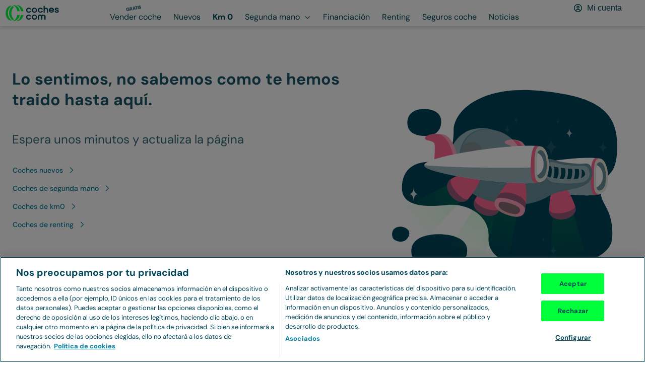

--- FILE ---
content_type: text/html; charset=utf-8
request_url: https://www.coches.com/km0/mercedes-clase-e-en-barcelona.htm
body_size: 54850
content:
<!DOCTYPE html><html lang="es"><head><meta charSet="utf-8" data-next-head=""/><meta name="viewport" content="width=device-width, initial-scale=1.0, user-scalable=yes" data-next-head=""/><meta name="description" content="Mercedes Clase E de km 0 en Barcelona. 12 Mercedes Clase E de km 0 en Barcelona - Coches.com" data-next-head=""/><meta property="og:description" content="Mercedes Clase E de km 0 en Barcelona. 12 Mercedes Clase E de km 0 en Barcelona - Coches.com" data-next-head=""/><meta name="keywords" content="Mercedes Clase E en Barcelona km 0, Mercedes Clase E en Barcelona seminuevo" data-next-head=""/><link rel="canonical" href="https://www.coches.com/km0/mercedes-clase-e-en-barcelona.htm" data-next-head=""/><meta property="og:url" content="https://www.coches.com/km0/mercedes-clase-e-en-barcelona.htm" data-next-head=""/><title data-next-head="">Mercedes Clase E de km 0 en Barcelona - Coches.com</title><meta property="og:title" content="Mercedes Clase E de km 0 en Barcelona - Coches.com" data-next-head=""/><meta property="og:type" content="website" data-next-head=""/><meta name="robots" content="index,follow" data-next-head=""/><meta name="googlebot" content="index,follow" data-next-head=""/><meta name="facebook-domain-verification" content="o2g4elk37g3bwauf6azi11pc5v0v1n"/><meta name="ahrefs-site-verification" content="ahrefs-site-verification_151aaa1fbbcf0cf20b76529cbef9632621c12b9aca0aeccc1c52a4781afbdfa4"/><link rel="preconnect" href="https://www.googletagmanager.com"/><link rel="dns-prefetch" href="https://www.googletagmanager.com"/><link rel="preconnect" href="https://images.coches.com"/><link rel="dns-prefetch" href="https://images.coches.com"/><link rel="preconnect" href="https://cdn.cookielaw.org"/><link rel="dns-prefetch" href="https://cdn.cookielaw.org"/><link rel="apple-touch-icon" sizes="180x180" href="/favicon/apple-touch-icon.png"/><link rel="icon" type="image/png" sizes="32x32" href="/favicon/favicon-32.png"/><link rel="icon" type="image/png" sizes="16x16" href="/favicon/favicon-16.png"/><link rel="icon" type="image/png" sizes="40x40" href="/favicon/favicon-40.png"/><link rel="icon" type="image/png" sizes="57x57" href="/favicon/favicon-57.png"/><link rel="icon" type="image/png" sizes="72x72" href="/favicon/favicon-72.png"/><link rel="icon" type="image/png" sizes="76x76" href="/favicon/favicon-76.png"/><link rel="icon" type="image/png" sizes="96x96" href="/favicon/favicon-96.png"/><link rel="icon" type="image/png" sizes="114x114" href="/favicon/favicon-114.png"/><link rel="icon" type="image/png" sizes="120x120" href="/favicon/favicon-120.png"/><link rel="icon" type="image/png" sizes="128x128" href="/favicon/favicon-128.png"/><link rel="icon" type="image/png" sizes="144x144" href="/favicon/favicon-144.png"/><link rel="icon" type="image/png" sizes="152x152" href="/favicon/favicon-152.png"/><link rel="icon" type="image/png" sizes="180x180" href="/favicon/favicon-180.png"/><link rel="icon" type="image/png" sizes="192x192" href="/favicon/favicon-192.png"/><link rel="icon" type="image/png" sizes="196x196" href="/favicon/favicon-196.png"/><link rel="icon" type="image/png" sizes="228x228" href="/favicon/favicon-228.png"/><link rel="manifest" href="/manifest.json"/><link rel="mask-icon" href="/favicon/safari-pinned-tab.svg" color="#00ff3b"/><meta name="msapplication-TileColor" content="#da532c"/><meta name="theme-color" content="#ffffff"/><link rel="preconnect" href="https://dev.visualwebsiteoptimizer.com"/><link rel="dns-prefetch" href="https://dev.visualwebsiteoptimizer.com"/><link rel="preload" href="/_next/static/css/d01a6ae8c48c8a7b.css" as="style"/><link rel="preload" href="/_next/static/css/edb942d9e6201e35.css" as="style"/><link rel="preload" href="/_next/static/css/64439ca6c1d126c1.css" as="style"/><script>window._vwo_code || (function() {
              var account_id=1045795,
              version=2.1,
              settings_tolerance=2000,
              hide_element='body',
              hide_element_style = 'opacity:0 !important;filter:alpha(opacity=0) !important;background:none !important',
              /* DO NOT EDIT BELOW THIS LINE */
              f=false,w=window,d=document,v=d.querySelector('#vwoCode'),cK='_vwo_'+account_id+'_settings',cc={};try{var c=JSON.parse(localStorage.getItem('_vwo_'+account_id+'_config'));cc=c&&typeof c==='object'?c:{}}catch(e){}var stT=cc.stT==='session'?w.sessionStorage:w.localStorage;code={use_existing_jquery:function(){return typeof use_existing_jquery!=='undefined'?use_existing_jquery:undefined},library_tolerance:function(){return typeof library_tolerance!=='undefined'?library_tolerance:undefined},settings_tolerance:function(){return cc.sT||settings_tolerance},hide_element_style:function(){return'{'+(cc.hES||hide_element_style)+'}'},hide_element:function(){if(performance.getEntriesByName('first-contentful-paint')[0]){return''}return typeof cc.hE==='string'?cc.hE:hide_element},getVersion:function(){return version},finish:function(e){if(!f){f=true;var t=d.getElementById('_vis_opt_path_hides');if(t)t.parentNode.removeChild(t);if(e)(new Image).src='https://dev.visualwebsiteoptimizer.com/ee.gif?a='+account_id+e}},finished:function(){return f},addScript:function(e){var t=d.createElement('script');t.type='text/javascript';if(e.src){t.src=e.src}else{t.text=e.text}d.getElementsByTagName('head')[0].appendChild(t)},load:function(e,t){var i=this.getSettings(),n=d.createElement('script'),r=this;t=t||{};if(i){n.textContent=i;d.getElementsByTagName('head')[0].appendChild(n);if(!w.VWO||VWO.caE){stT.removeItem(cK);r.load(e)}}else{var o=new XMLHttpRequest;o.open('GET',e,true);o.withCredentials=!t.dSC;o.responseType=t.responseType||'text';o.onload=function(){if(t.onloadCb){return t.onloadCb(o,e)}if(o.status===200){_vwo_code.addScript({text:o.responseText})}else{_vwo_code.finish('&e=loading_failure:'+e)}};o.onerror=function(){if(t.onerrorCb){return t.onerrorCb(e)}_vwo_code.finish('&e=loading_failure:'+e)};o.send()}},getSettings:function(){try{var e=stT.getItem(cK);if(!e){return}e=JSON.parse(e);if(Date.now()>e.e){stT.removeItem(cK);return}return e.s}catch(e){return}},init:function(){if(d.URL.indexOf('__vwo_disable__')>-1)return;var e=this.settings_tolerance();w._vwo_settings_timer=setTimeout(function(){_vwo_code.finish();stT.removeItem(cK)},e);var t;if(this.hide_element()!=='body'){t=d.createElement('style');var i=this.hide_element(),n=i?i+this.hide_element_style():'',r=d.getElementsByTagName('head')[0];t.setAttribute('id','_vis_opt_path_hides');v&&t.setAttribute('nonce',v.nonce);t.setAttribute('type','text/css');if(t.styleSheet)t.styleSheet.cssText=n;else t.appendChild(d.createTextNode(n));r.appendChild(t)}else{t=d.getElementsByTagName('head')[0];var n=d.createElement('div');n.style.cssText='z-index: 2147483647 !important;position: fixed !important;left: 0 !important;top: 0 !important;width: 100% !important;height: 100% !important;background: white !important;';n.setAttribute('id','_vis_opt_path_hides');n.classList.add('_vis_hide_layer');t.parentNode.insertBefore(n,t.nextSibling)}var o='https://dev.visualwebsiteoptimizer.com/j.php?a='+account_id+'&u='+encodeURIComponent(d.URL)+'&vn='+version;if(w.location.search.indexOf('_vwo_xhr')!==-1){this.addScript({src:o})}else{this.load(o+'&x=true')}}};w._vwo_code=code;code.init();})();
              </script><link rel="stylesheet" href="/_next/static/css/d01a6ae8c48c8a7b.css" data-n-g=""/><link rel="stylesheet" href="/_next/static/css/edb942d9e6201e35.css" data-n-p=""/><link rel="stylesheet" href="/_next/static/css/64439ca6c1d126c1.css" data-n-p=""/><noscript data-n-css=""></noscript><script defer="" noModule="" src="/_next/static/chunks/polyfills-42372ed130431b0a.js"></script><script src="/_next/static/chunks/webpack-1766063504942-5e1d9d98edc96e78.js" defer=""></script><script src="/_next/static/chunks/framework-1766063504942-3a3890cd22ffb4b2.js" defer=""></script><script src="/_next/static/chunks/main-1766063504942-cb1dc346b05c9fdc.js" defer=""></script><script src="/_next/static/chunks/pages/_app-1766063504942-56438c9d8f3d8409.js" defer=""></script><script src="/_next/static/chunks/00b9691b-1766063504942-d810f15f9364bc28.js" defer=""></script><script src="/_next/static/chunks/1061-1766063504942-376bef2c56c000d2.js" defer=""></script><script src="/_next/static/chunks/8594-1766063504942-f00cbaab41085882.js" defer=""></script><script src="/_next/static/chunks/9892-1766063504942-fe151f73a58b98e8.js" defer=""></script><script src="/_next/static/chunks/4587-1766063504942-209d8ab16a40edcc.js" defer=""></script><script src="/_next/static/chunks/7787-1766063504942-39d5a609dcfcd3cd.js" defer=""></script><script src="/_next/static/chunks/2892-1766063504942-2c9dc491e7820854.js" defer=""></script><script src="/_next/static/chunks/3074-1766063504942-13ac1480d281465f.js" defer=""></script><script src="/_next/static/chunks/4368-1766063504942-17b41dc51933a550.js" defer=""></script><script src="/_next/static/chunks/5931-1766063504942-ac37ddb8f923027c.js" defer=""></script><script src="/_next/static/chunks/273-1766063504942-38fbe322a25bed3b.js" defer=""></script><script src="/_next/static/chunks/2765-1766063504942-0d7405ca5486877e.js" defer=""></script><script src="/_next/static/chunks/6070-1766063504942-7e4972a636820ac2.js" defer=""></script><script src="/_next/static/chunks/5565-1766063504942-6bedf532e9ffecf7.js" defer=""></script><script src="/_next/static/chunks/1306-1766063504942-cd6f38d4b03eb949.js" defer=""></script><script src="/_next/static/chunks/9008-1766063504942-461438873ce57ddc.js" defer=""></script><script src="/_next/static/chunks/5477-1766063504942-0c12c575fd72463c.js" defer=""></script><script src="/_next/static/chunks/3399-1766063504942-d3d17fdbe64d0ee6.js" defer=""></script><script src="/_next/static/chunks/3487-1766063504942-d4397ccebcf73b43.js" defer=""></script><script src="/_next/static/chunks/7706-1766063504942-39dd7bce9bf337ac.js" defer=""></script><script src="/_next/static/chunks/pages/km0/%5Bslug%5D-1766063504942-8fc82eef3febac02.js" defer=""></script><script src="/_next/static/1766063504002-rwwlus/_buildManifest.js" defer=""></script><script src="/_next/static/1766063504002-rwwlus/_ssgManifest.js" defer=""></script></head><body><link rel="preload" as="image" href="https://images.coches.com/_static_/cochescom/logos/logo.svg"/><link rel="preload" as="image" imageSrcSet="https://images.coches.com/_ccom_/4496e25d-ee90-4fb9-bb55-bdf2c3a7b85e/db6b0e7b-10c2-401b-999f-651eb4cdf948.jpg?q=202512231022110000&amp;width=290&amp;aspect_ratio=4:3 290w, https://images.coches.com/_ccom_/4496e25d-ee90-4fb9-bb55-bdf2c3a7b85e/db6b0e7b-10c2-401b-999f-651eb4cdf948.jpg?q=202512231022110000&amp;width=320&amp;aspect_ratio=4:3 320w, https://images.coches.com/_ccom_/4496e25d-ee90-4fb9-bb55-bdf2c3a7b85e/db6b0e7b-10c2-401b-999f-651eb4cdf948.jpg?q=202512231022110000&amp;width=360&amp;aspect_ratio=4:3 360w, https://images.coches.com/_ccom_/4496e25d-ee90-4fb9-bb55-bdf2c3a7b85e/db6b0e7b-10c2-401b-999f-651eb4cdf948.jpg?q=202512231022110000&amp;width=384&amp;aspect_ratio=4:3 384w, https://images.coches.com/_ccom_/4496e25d-ee90-4fb9-bb55-bdf2c3a7b85e/db6b0e7b-10c2-401b-999f-651eb4cdf948.jpg?q=202512231022110000&amp;width=512&amp;aspect_ratio=4:3 512w, https://images.coches.com/_ccom_/4496e25d-ee90-4fb9-bb55-bdf2c3a7b85e/db6b0e7b-10c2-401b-999f-651eb4cdf948.jpg?q=202512231022110000&amp;width=640&amp;aspect_ratio=4:3 640w, https://images.coches.com/_ccom_/4496e25d-ee90-4fb9-bb55-bdf2c3a7b85e/db6b0e7b-10c2-401b-999f-651eb4cdf948.jpg?q=202512231022110000&amp;width=720&amp;aspect_ratio=4:3 720w, https://images.coches.com/_ccom_/4496e25d-ee90-4fb9-bb55-bdf2c3a7b85e/db6b0e7b-10c2-401b-999f-651eb4cdf948.jpg?q=202512231022110000&amp;width=768&amp;aspect_ratio=4:3 768w, https://images.coches.com/_ccom_/4496e25d-ee90-4fb9-bb55-bdf2c3a7b85e/db6b0e7b-10c2-401b-999f-651eb4cdf948.jpg?q=202512231022110000&amp;width=960&amp;aspect_ratio=4:3 960w, https://images.coches.com/_ccom_/4496e25d-ee90-4fb9-bb55-bdf2c3a7b85e/db6b0e7b-10c2-401b-999f-651eb4cdf948.jpg?q=202512231022110000&amp;width=1024&amp;aspect_ratio=4:3 1024w, https://images.coches.com/_ccom_/4496e25d-ee90-4fb9-bb55-bdf2c3a7b85e/db6b0e7b-10c2-401b-999f-651eb4cdf948.jpg?q=202512231022110000&amp;width=1280&amp;aspect_ratio=4:3 1280w, https://images.coches.com/_ccom_/4496e25d-ee90-4fb9-bb55-bdf2c3a7b85e/db6b0e7b-10c2-401b-999f-651eb4cdf948.jpg?q=202512231022110000&amp;width=1536&amp;aspect_ratio=4:3 1536w, https://images.coches.com/_ccom_/4496e25d-ee90-4fb9-bb55-bdf2c3a7b85e/db6b0e7b-10c2-401b-999f-651eb4cdf948.jpg?q=202512231022110000&amp;width=1920&amp;aspect_ratio=4:3 1920w" imageSizes="(max-width: 350px) 100vw, 350px"/><link rel="preload" as="image" imageSrcSet="https://images.coches.com/_ccom_/3c6c1363-a5a4-40bb-932f-37629b218934/69ba2455-68ec-4eb5-a460-f74e0bf21302.jpg?q=202512231022110000&amp;width=290&amp;aspect_ratio=4:3 290w, https://images.coches.com/_ccom_/3c6c1363-a5a4-40bb-932f-37629b218934/69ba2455-68ec-4eb5-a460-f74e0bf21302.jpg?q=202512231022110000&amp;width=320&amp;aspect_ratio=4:3 320w, https://images.coches.com/_ccom_/3c6c1363-a5a4-40bb-932f-37629b218934/69ba2455-68ec-4eb5-a460-f74e0bf21302.jpg?q=202512231022110000&amp;width=360&amp;aspect_ratio=4:3 360w, https://images.coches.com/_ccom_/3c6c1363-a5a4-40bb-932f-37629b218934/69ba2455-68ec-4eb5-a460-f74e0bf21302.jpg?q=202512231022110000&amp;width=384&amp;aspect_ratio=4:3 384w, https://images.coches.com/_ccom_/3c6c1363-a5a4-40bb-932f-37629b218934/69ba2455-68ec-4eb5-a460-f74e0bf21302.jpg?q=202512231022110000&amp;width=512&amp;aspect_ratio=4:3 512w, https://images.coches.com/_ccom_/3c6c1363-a5a4-40bb-932f-37629b218934/69ba2455-68ec-4eb5-a460-f74e0bf21302.jpg?q=202512231022110000&amp;width=640&amp;aspect_ratio=4:3 640w, https://images.coches.com/_ccom_/3c6c1363-a5a4-40bb-932f-37629b218934/69ba2455-68ec-4eb5-a460-f74e0bf21302.jpg?q=202512231022110000&amp;width=720&amp;aspect_ratio=4:3 720w, https://images.coches.com/_ccom_/3c6c1363-a5a4-40bb-932f-37629b218934/69ba2455-68ec-4eb5-a460-f74e0bf21302.jpg?q=202512231022110000&amp;width=768&amp;aspect_ratio=4:3 768w, https://images.coches.com/_ccom_/3c6c1363-a5a4-40bb-932f-37629b218934/69ba2455-68ec-4eb5-a460-f74e0bf21302.jpg?q=202512231022110000&amp;width=960&amp;aspect_ratio=4:3 960w, https://images.coches.com/_ccom_/3c6c1363-a5a4-40bb-932f-37629b218934/69ba2455-68ec-4eb5-a460-f74e0bf21302.jpg?q=202512231022110000&amp;width=1024&amp;aspect_ratio=4:3 1024w, https://images.coches.com/_ccom_/3c6c1363-a5a4-40bb-932f-37629b218934/69ba2455-68ec-4eb5-a460-f74e0bf21302.jpg?q=202512231022110000&amp;width=1280&amp;aspect_ratio=4:3 1280w, https://images.coches.com/_ccom_/3c6c1363-a5a4-40bb-932f-37629b218934/69ba2455-68ec-4eb5-a460-f74e0bf21302.jpg?q=202512231022110000&amp;width=1536&amp;aspect_ratio=4:3 1536w, https://images.coches.com/_ccom_/3c6c1363-a5a4-40bb-932f-37629b218934/69ba2455-68ec-4eb5-a460-f74e0bf21302.jpg?q=202512231022110000&amp;width=1920&amp;aspect_ratio=4:3 1920w" imageSizes="(max-width: 350px) 100vw, 350px"/><link rel="preload" as="image" imageSrcSet="https://images.coches.com/_ccom_/4c7084f0-fd58-46f2-bee5-2dee3f28252a/a0f81956-9a11-47b5-a111-175625835ac4.jpg?q=202512231303580000&amp;width=290&amp;aspect_ratio=4:3 290w, https://images.coches.com/_ccom_/4c7084f0-fd58-46f2-bee5-2dee3f28252a/a0f81956-9a11-47b5-a111-175625835ac4.jpg?q=202512231303580000&amp;width=320&amp;aspect_ratio=4:3 320w, https://images.coches.com/_ccom_/4c7084f0-fd58-46f2-bee5-2dee3f28252a/a0f81956-9a11-47b5-a111-175625835ac4.jpg?q=202512231303580000&amp;width=360&amp;aspect_ratio=4:3 360w, https://images.coches.com/_ccom_/4c7084f0-fd58-46f2-bee5-2dee3f28252a/a0f81956-9a11-47b5-a111-175625835ac4.jpg?q=202512231303580000&amp;width=384&amp;aspect_ratio=4:3 384w, https://images.coches.com/_ccom_/4c7084f0-fd58-46f2-bee5-2dee3f28252a/a0f81956-9a11-47b5-a111-175625835ac4.jpg?q=202512231303580000&amp;width=512&amp;aspect_ratio=4:3 512w, https://images.coches.com/_ccom_/4c7084f0-fd58-46f2-bee5-2dee3f28252a/a0f81956-9a11-47b5-a111-175625835ac4.jpg?q=202512231303580000&amp;width=640&amp;aspect_ratio=4:3 640w, https://images.coches.com/_ccom_/4c7084f0-fd58-46f2-bee5-2dee3f28252a/a0f81956-9a11-47b5-a111-175625835ac4.jpg?q=202512231303580000&amp;width=720&amp;aspect_ratio=4:3 720w, https://images.coches.com/_ccom_/4c7084f0-fd58-46f2-bee5-2dee3f28252a/a0f81956-9a11-47b5-a111-175625835ac4.jpg?q=202512231303580000&amp;width=768&amp;aspect_ratio=4:3 768w, https://images.coches.com/_ccom_/4c7084f0-fd58-46f2-bee5-2dee3f28252a/a0f81956-9a11-47b5-a111-175625835ac4.jpg?q=202512231303580000&amp;width=960&amp;aspect_ratio=4:3 960w, https://images.coches.com/_ccom_/4c7084f0-fd58-46f2-bee5-2dee3f28252a/a0f81956-9a11-47b5-a111-175625835ac4.jpg?q=202512231303580000&amp;width=1024&amp;aspect_ratio=4:3 1024w, https://images.coches.com/_ccom_/4c7084f0-fd58-46f2-bee5-2dee3f28252a/a0f81956-9a11-47b5-a111-175625835ac4.jpg?q=202512231303580000&amp;width=1280&amp;aspect_ratio=4:3 1280w, https://images.coches.com/_ccom_/4c7084f0-fd58-46f2-bee5-2dee3f28252a/a0f81956-9a11-47b5-a111-175625835ac4.jpg?q=202512231303580000&amp;width=1536&amp;aspect_ratio=4:3 1536w, https://images.coches.com/_ccom_/4c7084f0-fd58-46f2-bee5-2dee3f28252a/a0f81956-9a11-47b5-a111-175625835ac4.jpg?q=202512231303580000&amp;width=1920&amp;aspect_ratio=4:3 1920w" imageSizes="(max-width: 350px) 100vw, 350px"/><link rel="preload" as="image" imageSrcSet="https://images.coches.com/_ccom_/c8580796-3f95-4ab1-a999-34d03b64f2dd/a9e09822-1454-46ce-948e-472eb55b0016.jpg?q=202512231021390000&amp;width=290&amp;aspect_ratio=4:3 290w, https://images.coches.com/_ccom_/c8580796-3f95-4ab1-a999-34d03b64f2dd/a9e09822-1454-46ce-948e-472eb55b0016.jpg?q=202512231021390000&amp;width=320&amp;aspect_ratio=4:3 320w, https://images.coches.com/_ccom_/c8580796-3f95-4ab1-a999-34d03b64f2dd/a9e09822-1454-46ce-948e-472eb55b0016.jpg?q=202512231021390000&amp;width=360&amp;aspect_ratio=4:3 360w, https://images.coches.com/_ccom_/c8580796-3f95-4ab1-a999-34d03b64f2dd/a9e09822-1454-46ce-948e-472eb55b0016.jpg?q=202512231021390000&amp;width=384&amp;aspect_ratio=4:3 384w, https://images.coches.com/_ccom_/c8580796-3f95-4ab1-a999-34d03b64f2dd/a9e09822-1454-46ce-948e-472eb55b0016.jpg?q=202512231021390000&amp;width=512&amp;aspect_ratio=4:3 512w, https://images.coches.com/_ccom_/c8580796-3f95-4ab1-a999-34d03b64f2dd/a9e09822-1454-46ce-948e-472eb55b0016.jpg?q=202512231021390000&amp;width=640&amp;aspect_ratio=4:3 640w, https://images.coches.com/_ccom_/c8580796-3f95-4ab1-a999-34d03b64f2dd/a9e09822-1454-46ce-948e-472eb55b0016.jpg?q=202512231021390000&amp;width=720&amp;aspect_ratio=4:3 720w, https://images.coches.com/_ccom_/c8580796-3f95-4ab1-a999-34d03b64f2dd/a9e09822-1454-46ce-948e-472eb55b0016.jpg?q=202512231021390000&amp;width=768&amp;aspect_ratio=4:3 768w, https://images.coches.com/_ccom_/c8580796-3f95-4ab1-a999-34d03b64f2dd/a9e09822-1454-46ce-948e-472eb55b0016.jpg?q=202512231021390000&amp;width=960&amp;aspect_ratio=4:3 960w, https://images.coches.com/_ccom_/c8580796-3f95-4ab1-a999-34d03b64f2dd/a9e09822-1454-46ce-948e-472eb55b0016.jpg?q=202512231021390000&amp;width=1024&amp;aspect_ratio=4:3 1024w, https://images.coches.com/_ccom_/c8580796-3f95-4ab1-a999-34d03b64f2dd/a9e09822-1454-46ce-948e-472eb55b0016.jpg?q=202512231021390000&amp;width=1280&amp;aspect_ratio=4:3 1280w, https://images.coches.com/_ccom_/c8580796-3f95-4ab1-a999-34d03b64f2dd/a9e09822-1454-46ce-948e-472eb55b0016.jpg?q=202512231021390000&amp;width=1536&amp;aspect_ratio=4:3 1536w, https://images.coches.com/_ccom_/c8580796-3f95-4ab1-a999-34d03b64f2dd/a9e09822-1454-46ce-948e-472eb55b0016.jpg?q=202512231021390000&amp;width=1920&amp;aspect_ratio=4:3 1920w" imageSizes="(max-width: 350px) 100vw, 350px"/><div id="__next"><main><header class="AppHeader_app-header__EXMC7 Container-module_container__JMoiT Container-module_is-full-width__oqQVQ" style="--px-768:10px;--px:10px"><a class="Button-module_button__2ZuB7 AppHeaderLogo_app-header-logo__wJ4Da" href="https://www.coches.com/" aria-label="Ir a la home"><img class="Image-module_image__Zq9Zs" width="108" height="32" src="https://images.coches.com/_static_/cochescom/logos/logo.svg" alt="logotipo de coches.com"/></a><nav class="AppHeaderNavigation_app-header-navigation__nWYEx" aria-label="Main menu"><ul class="AppHeaderNavigation_list__QQ9Jn"><li class="AppHeaderNavigationItem_app-header-navigation-item__Dz3OU"><a class="Button-module_button__2ZuB7 TextButton-module_text-button__S9VTt TextButton-module_color-secondary-dark__qo2LV TextButton-module_text-align-left__7R-2r TextButton-module_size-l__LVdWO TextButton-module_vertical-align-center__FBOiF TextButton-module_is-inline__x7CPJ font-medium TextButton-module_has-icon-on-mobile__dbP5z AppHeaderNavigationItem_button__6hRqZ font-text-button-l" target="_self" style="--justify-content:center" href="https://www.coches.com/vender-coche/"><span class="TextButton-module_wrapper__uZ6ZZ"><span class="TextButton-module_content__eBnG1"><span class="Label-module_label__RaRvM Label-module_primary__SC7Cl Label-module_border-arrow__B8XUe Label-module_icon-align-right__bS0nA Label-module_size-m__bLYMz AppHeaderNavigationItem_label__TCwfH"><span class="Label-module_background__UP6e4"><span class="Label-module_border-left__LFVSb"></span><span class="Label-module_center__NAXxE"></span><span class="Label-module_arrow__IYrL4"></span></span><span class="Label-module_children__5zBMa font-bold font-body-xs Label-module_is-uppercase__-z6Q8">Gratis</span></span>Vender coche</span></span></a></li><li class="AppHeaderNavigationItem_app-header-navigation-item__Dz3OU"><a class="Button-module_button__2ZuB7 TextButton-module_text-button__S9VTt TextButton-module_color-secondary-dark__qo2LV TextButton-module_text-align-left__7R-2r TextButton-module_size-l__LVdWO TextButton-module_vertical-align-center__FBOiF TextButton-module_is-inline__x7CPJ font-medium TextButton-module_has-icon-on-mobile__dbP5z AppHeaderNavigationItem_button__6hRqZ font-text-button-l" target="_self" style="--justify-content:center" href="https://www.coches.com/coches-nuevos/"><span class="TextButton-module_wrapper__uZ6ZZ"><span class="TextButton-module_content__eBnG1">Nuevos</span></span></a></li><li class="AppHeaderNavigationItem_app-header-navigation-item__Dz3OU"><a class="Button-module_button__2ZuB7 TextButton-module_text-button__S9VTt TextButton-module_color-secondary-dark__qo2LV TextButton-module_text-align-left__7R-2r TextButton-module_size-l__LVdWO TextButton-module_vertical-align-center__FBOiF TextButton-module_is-active__1zQwF TextButton-module_is-inline__x7CPJ font-medium TextButton-module_has-icon-on-mobile__dbP5z AppHeaderNavigationItem_button__6hRqZ AppHeaderNavigationItem_button-active__iReNt font-text-button-l" target="_self" style="--justify-content:center" href="https://www.coches.com/km0/"><span class="TextButton-module_wrapper__uZ6ZZ"><span class="TextButton-module_content__eBnG1">Km 0</span></span></a></li><li class="AppHeaderNavigationItem_app-header-navigation-item__Dz3OU"><a class="Button-module_button__2ZuB7 TextButton-module_text-button__S9VTt TextButton-module_color-secondary-dark__qo2LV TextButton-module_text-align-left__7R-2r TextButton-module_size-l__LVdWO TextButton-module_vertical-align-center__FBOiF TextButton-module_is-inline__x7CPJ font-medium TextButton-module_has-icon-on-mobile__dbP5z AppHeaderNavigationItem_button__6hRqZ font-text-button-l" target="_self" style="--justify-content:center" href="https://www.coches.com/coches-segunda-mano/"><span class="TextButton-module_wrapper__uZ6ZZ"><span class="TextButton-module_content__eBnG1">Segunda mano</span><span class="TextButton-module_end-icon__I1gpn color-interaction-dark"><svg class="Icon-module_icon__szG-X color-neutral-100" viewBox="0 0 20 20" width="20" height="20" aria-hidden="true" focusable="false"><use xlink:href="#navigation-angle-down-regular.icon"></use></svg></span></span></a><ul class="Box-module_box__Wgbf3 AppHeaderNavigationItem_sub-menu___n7Gx" style="--p:24px;--border-width:0px;--border-radius:0px;--background-color:var(--color-neutral-0)"><li class="AppHeaderNavigationItem_sub-menu-item___O2_u"><a class="Button-module_button__2ZuB7 TextButton-module_text-button__S9VTt TextButton-module_color-secondary-dark__qo2LV TextButton-module_text-align-left__7R-2r TextButton-module_size-l__LVdWO TextButton-module_vertical-align-center__FBOiF TextButton-module_is-inline__x7CPJ font-medium TextButton-module_has-icon-on-mobile__dbP5z AppHeaderNavigationItem_button__6hRqZ font-text-button-l" target="_self" style="--justify-content:center" href="https://www.coches.com/coches-segunda-mano/"><span class="TextButton-module_wrapper__uZ6ZZ"><span class="TextButton-module_content__eBnG1">Segunda mano</span></span></a></li><li class="AppHeaderNavigationItem_sub-menu-item___O2_u"><a class="Button-module_button__2ZuB7 TextButton-module_text-button__S9VTt TextButton-module_color-secondary-dark__qo2LV TextButton-module_text-align-left__7R-2r TextButton-module_size-l__LVdWO TextButton-module_vertical-align-center__FBOiF TextButton-module_is-inline__x7CPJ font-medium TextButton-module_has-icon-on-mobile__dbP5z AppHeaderNavigationItem_button__6hRqZ font-text-button-l" target="_self" style="--justify-content:center" href="https://www.coches.com/super-tasador/"><span class="TextButton-module_wrapper__uZ6ZZ"><span class="TextButton-module_content__eBnG1">Tasador de coches</span></span></a></li><li class="AppHeaderNavigationItem_sub-menu-item___O2_u"><a class="Button-module_button__2ZuB7 TextButton-module_text-button__S9VTt TextButton-module_color-secondary-dark__qo2LV TextButton-module_text-align-left__7R-2r TextButton-module_size-l__LVdWO TextButton-module_vertical-align-center__FBOiF TextButton-module_is-inline__x7CPJ font-medium TextButton-module_has-icon-on-mobile__dbP5z AppHeaderNavigationItem_button__6hRqZ font-text-button-l" target="_self" style="--justify-content:center" href="https://www.coches.com/informe-trafico-dgt/"><span class="TextButton-module_wrapper__uZ6ZZ"><span class="TextButton-module_content__eBnG1">Informe DGT</span></span></a></li><li class="AppHeaderNavigationItem_sub-menu-item___O2_u"><a class="Button-module_button__2ZuB7 TextButton-module_text-button__S9VTt TextButton-module_color-secondary-dark__qo2LV TextButton-module_text-align-left__7R-2r TextButton-module_size-l__LVdWO TextButton-module_vertical-align-center__FBOiF TextButton-module_is-inline__x7CPJ font-medium TextButton-module_has-icon-on-mobile__dbP5z AppHeaderNavigationItem_button__6hRqZ font-text-button-l" target="_self" style="--justify-content:center" href="https://www.coches.com/motorpay/"><span class="TextButton-module_wrapper__uZ6ZZ"><span class="TextButton-module_content__eBnG1">Transferir coche</span></span></a></li></ul></li><li class="AppHeaderNavigationItem_app-header-navigation-item__Dz3OU"><a class="Button-module_button__2ZuB7 TextButton-module_text-button__S9VTt TextButton-module_color-secondary-dark__qo2LV TextButton-module_text-align-left__7R-2r TextButton-module_size-l__LVdWO TextButton-module_vertical-align-center__FBOiF TextButton-module_is-inline__x7CPJ font-medium TextButton-module_has-icon-on-mobile__dbP5z AppHeaderNavigationItem_button__6hRqZ font-text-button-l" target="_self" style="--justify-content:center" href="https://www.coches.com/prestamo/"><span class="TextButton-module_wrapper__uZ6ZZ"><span class="TextButton-module_content__eBnG1">Financiación</span></span></a></li><li class="AppHeaderNavigationItem_app-header-navigation-item__Dz3OU"><a class="Button-module_button__2ZuB7 TextButton-module_text-button__S9VTt TextButton-module_color-secondary-dark__qo2LV TextButton-module_text-align-left__7R-2r TextButton-module_size-l__LVdWO TextButton-module_vertical-align-center__FBOiF TextButton-module_is-inline__x7CPJ font-medium TextButton-module_has-icon-on-mobile__dbP5z AppHeaderNavigationItem_button__6hRqZ font-text-button-l" target="_self" style="--justify-content:center" href="https://www.coches.com/renting-coches/"><span class="TextButton-module_wrapper__uZ6ZZ"><span class="TextButton-module_content__eBnG1">Renting</span></span></a></li><li class="AppHeaderNavigationItem_app-header-navigation-item__Dz3OU"><a class="Button-module_button__2ZuB7 TextButton-module_text-button__S9VTt TextButton-module_color-secondary-dark__qo2LV TextButton-module_text-align-left__7R-2r TextButton-module_size-l__LVdWO TextButton-module_vertical-align-center__FBOiF TextButton-module_is-inline__x7CPJ font-medium TextButton-module_has-icon-on-mobile__dbP5z AppHeaderNavigationItem_button__6hRqZ font-text-button-l" target="_self" style="--justify-content:center" href="https://comparador-seguros.coches.com/"><span class="TextButton-module_wrapper__uZ6ZZ"><span class="TextButton-module_content__eBnG1">Seguros coche</span></span></a></li><li class="AppHeaderNavigationItem_app-header-navigation-item__Dz3OU"><a class="Button-module_button__2ZuB7 TextButton-module_text-button__S9VTt TextButton-module_color-secondary-dark__qo2LV TextButton-module_text-align-left__7R-2r TextButton-module_size-l__LVdWO TextButton-module_vertical-align-center__FBOiF TextButton-module_is-inline__x7CPJ font-medium TextButton-module_has-icon-on-mobile__dbP5z AppHeaderNavigationItem_button__6hRqZ font-text-button-l" target="_self" style="--justify-content:center" href="https://www.coches.com/noticias"><span class="TextButton-module_wrapper__uZ6ZZ"><span class="TextButton-module_content__eBnG1">Noticias</span></span></a></li></ul></nav><div class="AppHeaderUser_app-header-user__Byz5z"><button class="Button-module_button__2ZuB7 TextButton-module_text-button__S9VTt TextButton-module_color-secondary-dark__qo2LV TextButton-module_text-align-center__hP-YG TextButton-module_size-l__LVdWO TextButton-module_vertical-align-center__FBOiF TextButton-module_is-inline__x7CPJ font-medium TextButton-module_has-icon-on-mobile__dbP5z AppHeaderUserButton_app-header-user-button__5SBaM shame_button__WOnz_ font-text-button-l" type="button" style="--justify-content:center" aria-label="Mi cuenta"><span class="TextButton-module_wrapper__uZ6ZZ"><span class="TextButton-module_start-icon__vJSet color-neutral-100"><svg class="Icon-module_icon__szG-X color-undefined" style="--size:20px" viewBox="0 0 20 20" width="20" height="20" aria-hidden="true" focusable="false"><use xlink:href="#interface-user-circle-regular.icon"></use></svg></span><span class="TextButton-module_content__eBnG1">Mi cuenta</span></span></button></div></header><section><noscript><iframe src="https://www.googletagmanager.com/ns.html?id=GTM-TXDFRH66" height="0" width="0" style="display:none;visibility:hidden"></iframe></noscript><script type="application/ld+json">{"@context":"https://schema.org/","@type":"Vehicle","brand":{"@type":"Brand","name":"Mercedes"},"model":"clase e","itemCondition":"UsedCondition","name":"Mercedes Clase E de km 0 y seminuevos en Barcelona","offers":{"@type":"AggregateOffer","availability":"InStock","highPrice":"108500","lowPrice":"52000","priceCurrency":"EUR"}}</script><section class="Container-module_container__JMoiT" style="--mx:auto;--px-768:24px;--px:12px"><div class="Breadcrumbs_breadcrumbs__izhFo Container-module_container__JMoiT" style="--pt:16px;--pb:20px"><nav class="Breadcrumbs-module_breadcrumbs__ktfbh font-body-s" aria-label="navigation secondary"><ol><li class="Breadcrumbs-module_list-item__ZG-6q"><a class="Button-module_button__2ZuB7 TextButton-module_text-button__S9VTt TextButton-module_color-primary-dark__KAeVt TextButton-module_text-align-left__7R-2r TextButton-module_size-m__1chds TextButton-module_vertical-align-center__FBOiF TextButton-module_is-inline__x7CPJ font-medium TextButton-module_has-icon-on-mobile__dbP5z font-text-button-m" href="https://www.coches.com/km0/" title="Coches de segunda mano"><span class="TextButton-module_wrapper__uZ6ZZ"><span class="TextButton-module_content__eBnG1">Coches de segunda mano</span></span></a><span class="Breadcrumbs-module_separator__zGWyJ" aria-hidden="true">&gt;</span></li><li class="Breadcrumbs-module_list-item__ZG-6q"><a class="Button-module_button__2ZuB7 TextButton-module_text-button__S9VTt TextButton-module_color-primary-dark__KAeVt TextButton-module_text-align-left__7R-2r TextButton-module_size-m__1chds TextButton-module_vertical-align-center__FBOiF TextButton-module_is-inline__x7CPJ font-medium TextButton-module_has-icon-on-mobile__dbP5z font-text-button-m" href="https://www.coches.com/km0/coches-seminuevos-en-barcelona.htm" title="Coches de segunda mano en Barcelona"><span class="TextButton-module_wrapper__uZ6ZZ"><span class="TextButton-module_content__eBnG1">Barcelona</span></span></a><span class="Breadcrumbs-module_separator__zGWyJ" aria-hidden="true">&gt;</span></li><li class="Breadcrumbs-module_list-item__ZG-6q"><span><a class="Button-module_button__2ZuB7 TextButton-module_text-button__S9VTt TextButton-module_color-primary-dark__KAeVt TextButton-module_text-align-left__7R-2r TextButton-module_size-m__1chds TextButton-module_vertical-align-center__FBOiF TextButton-module_is-inline__x7CPJ font-medium TextButton-module_has-icon-on-mobile__dbP5z font-text-button-m" href="https://www.coches.com/km0/mercedes-en-barcelona.htm" title="Mercedes de segunda mano en Barcelona"><span class="TextButton-module_wrapper__uZ6ZZ"><span class="TextButton-module_content__eBnG1">Mercedes</span></span></a></span><span class="Breadcrumbs-module_separator__zGWyJ" aria-hidden="true">&gt;</span></li><li class="Breadcrumbs-module_list-item__ZG-6q"><span>Mercedes Clase E </span></li></ol></nav><script type="application/ld+json">{
          "@context": "https://schema.org/",
          "@type": "BreadcrumbList",
          "itemListElement": [{"position":1,"item":{"name":"Coches de segunda mano","@id":"https://www.coches.com/km0/"},"@type":"ListItem"},{"position":2,"item":{"name":"Coches de segunda mano en Barcelona","@id":"https://www.coches.com/km0/coches-seminuevos-en-barcelona.htm"},"@type":"ListItem"},{"position":3,"item":{"name":"Mercedes de segunda mano en Barcelona","@id":"https://www.coches.com/km0/mercedes-en-barcelona.htm"},"@type":"ListItem"},{"position":4,"item":{"name":"Mercedes Mercedes Clase E seminuevos y km0 en Barcelona","@id":"https://www.coches.com/km0/mercedes-mercedes-clase-e-en-barcelona.htm"},"@type":"ListItem"}]
        }
      </script></div><div class="SearchHero_title-container__gmWME Container-module_container__JMoiT"><h1 style="--color:var(--color-neutral-90)" class="Heading-module_heading__2pnHW SearchHero_title__TrjBR font-bold font-heading-m">Mercedes Clase E de km 0 y seminuevos en Barcelona</h1><p class="Typography-module_typography__ZANXY font-body-m SearchHero_description__caWED">Tenemos 12 ofertas de Mercedes Clase E de km 0 y seminuevos en Barcelona para esta búsqueda. Los 12 ofertas son de profesionales</p></div></section><div class="SearchHero_outer-container__G8me_"><div id="filters-bar" class="SearchHero_filters-bar-container__4niqF Container-module_container__JMoiT" style="--mx:auto;--px-768:24px;--px:12px"><div class="SearchHero_sticky-sentinel__3C0yd"></div><div class="SearchHero_filters-bar__sohf7"><div class="SearchHero_filter-actions__Oo5ng"><button class="Button-module_button__2ZuB7 TextButton-module_text-button__S9VTt TextButton-module_color-secondary-dark__qo2LV TextButton-module_text-align-left__7R-2r TextButton-module_size-m__1chds TextButton-module_vertical-align-center__FBOiF TextButton-module_is-inline__x7CPJ font-medium TextButton-module_has-icon-on-mobile__dbP5z SearchHero_filter-button__22Ycq font-text-button-m" type="button"><span class="TextButton-module_wrapper__uZ6ZZ"><span class="TextButton-module_start-icon__vJSet color-interaction-dark"><svg class="Icon-module_icon__szG-X color-undefined" style="--size:16px" viewBox="0 0 20 20" width="20" height="20" aria-hidden="true" focusable="false"><use xlink:href="#interface-sliders-v-regular.icon"></use></svg></span><span class="TextButton-module_content__eBnG1">Filtrar</span></span></button><div class="SearchHero_tags__9rGK8"><span style="--px:8px;--color:var(--color-neutral-100)" class="Typography-module_typography__ZANXY font-body-s SearchHero_tag__TdN3S Tag-module_tag__16VPH Tag-module_size-m__Oz6fl background-color-neutral-5"><span class="Typography-module_typography__ZANXY font-inherit text-overflow-ellipsis">Barcelona</span><button class="Button-module_button__2ZuB7 IconButton-module_icon-button__KCd1I IconButton-module_color-tertiary-dark__RsUVE IconButton-module_size-3xs__pUMQC Tag-module_delete-button__atGG1" type="button" aria-label="delete tag"><span class="IconButton-module_icon__2DDWy"><svg class="Icon-module_icon__szG-X color-undefined" viewBox="0 0 20 20" width="20" height="20" aria-hidden="true" focusable="false"><use xlink:href="#navigation-times-regular.icon"></use></svg></span></button></span><span style="--px:8px;--color:var(--color-neutral-100)" class="Typography-module_typography__ZANXY font-body-s SearchHero_tag__TdN3S Tag-module_tag__16VPH Tag-module_size-m__Oz6fl background-color-neutral-5"><span class="Typography-module_typography__ZANXY font-inherit text-overflow-ellipsis">Mercedes Clase E</span><button class="Button-module_button__2ZuB7 IconButton-module_icon-button__KCd1I IconButton-module_color-tertiary-dark__RsUVE IconButton-module_size-3xs__pUMQC Tag-module_delete-button__atGG1" type="button" aria-label="delete tag"><span class="IconButton-module_icon__2DDWy"><svg class="Icon-module_icon__szG-X color-undefined" viewBox="0 0 20 20" width="20" height="20" aria-hidden="true" focusable="false"><use xlink:href="#navigation-times-regular.icon"></use></svg></span></button></span> <button class="Button-module_button__2ZuB7 TextButton-module_text-button__S9VTt TextButton-module_text-align-left__7R-2r TextButton-module_size-m__1chds TextButton-module_vertical-align-center__FBOiF TextButton-module_is-inline__x7CPJ font-medium TextButton-module_has-icon-on-mobile__dbP5z SearchHero_clear-button__e_C10 font-text-button-m" type="button"><span class="TextButton-module_wrapper__uZ6ZZ"><span class="TextButton-module_start-icon__vJSet color-interaction-dark"><svg class="Icon-module_icon__szG-X color-undefined" viewBox="0 0 20 20" width="20" height="20" aria-hidden="true" focusable="false"><use xlink:href="#interface-trash-regular.icon"></use></svg></span><span class="TextButton-module_content__eBnG1">Limpiar</span></span></button><div class="FormControl-module_form-control__kEowT FormControl-module_size-s__PWJlg FormControl-module_variant-secondary__IRP98 FormControl-module_component-type-select__wgBeB FormControl-module_has-float-label__grkPw FormControl-module_has-border__mfHBe Select-module_select__cjdcr SearchHero_fake-select__X41QY font-body-s form-control-size-s" aria-disabled="false"><div class="FormControl-module_wrapper__l55xt"><label class="FormControl-module_label__0Ni5T" aria-disabled="false">Marca<!-- --> </label><style data-emotion="css b62m3t-container">.css-b62m3t-container{position:relative;box-sizing:border-box;}</style><div class="Select-module_has-float-label__pIgtj Select-module_is-menu-open-on-click__lFius react-select css-b62m3t-container"><style data-emotion="css 7pg0cj-a11yText">.css-7pg0cj-a11yText{z-index:9999;border:0;clip:rect(1px, 1px, 1px, 1px);height:1px;width:1px;position:absolute;overflow:hidden;padding:0;white-space:nowrap;}</style><span id="react-select-2635717-live-region" class="css-7pg0cj-a11yText"></span><span aria-live="polite" aria-atomic="false" aria-relevant="additions text" role="log" class="css-7pg0cj-a11yText"></span><style data-emotion="css 13cymwt-control">.css-13cymwt-control{-webkit-align-items:center;-webkit-box-align:center;-ms-flex-align:center;align-items:center;cursor:default;display:-webkit-box;display:-webkit-flex;display:-ms-flexbox;display:flex;-webkit-box-flex-wrap:wrap;-webkit-flex-wrap:wrap;-ms-flex-wrap:wrap;flex-wrap:wrap;-webkit-box-pack:justify;-webkit-justify-content:space-between;justify-content:space-between;min-height:38px;outline:0!important;position:relative;-webkit-transition:all 100ms;transition:all 100ms;background-color:hsl(0, 0%, 100%);border-color:hsl(0, 0%, 80%);border-radius:4px;border-style:solid;border-width:1px;box-sizing:border-box;}.css-13cymwt-control:hover{border-color:hsl(0, 0%, 70%);}</style><div class="react-select__control css-13cymwt-control"><style data-emotion="css hlgwow">.css-hlgwow{-webkit-align-items:center;-webkit-box-align:center;-ms-flex-align:center;align-items:center;display:grid;-webkit-flex:1;-ms-flex:1;flex:1;-webkit-box-flex-wrap:wrap;-webkit-flex-wrap:wrap;-ms-flex-wrap:wrap;flex-wrap:wrap;-webkit-overflow-scrolling:touch;position:relative;overflow:hidden;padding:2px 8px;box-sizing:border-box;}</style><div class="react-select__value-container css-hlgwow"><style data-emotion="css 1jqq78o-placeholder">.css-1jqq78o-placeholder{grid-area:1/1/2/3;color:hsl(0, 0%, 50%);margin-left:2px;margin-right:2px;box-sizing:border-box;}</style><div class="react-select__placeholder css-1jqq78o-placeholder" id="react-select-2635717-placeholder"> </div><style data-emotion="css 1hac4vs-dummyInput">.css-1hac4vs-dummyInput{background:0;border:0;caret-color:transparent;font-size:inherit;grid-area:1/1/2/3;outline:0;padding:0;width:1px;color:transparent;left:-100px;opacity:0;position:relative;-webkit-transform:scale(.01);-moz-transform:scale(.01);-ms-transform:scale(.01);transform:scale(.01);}</style><input id="react-select-2635717-input" tabindex="0" inputMode="none" aria-autocomplete="list" aria-expanded="false" aria-haspopup="true" aria-label="Marca" role="combobox" aria-activedescendant="" aria-readonly="true" aria-describedby="react-select-2635717-placeholder" class="css-1hac4vs-dummyInput" value=""/></div><style data-emotion="css 1wy0on6">.css-1wy0on6{-webkit-align-items:center;-webkit-box-align:center;-ms-flex-align:center;align-items:center;-webkit-align-self:stretch;-ms-flex-item-align:stretch;align-self:stretch;display:-webkit-box;display:-webkit-flex;display:-ms-flexbox;display:flex;-webkit-flex-shrink:0;-ms-flex-negative:0;flex-shrink:0;box-sizing:border-box;}</style><div class="react-select__indicators css-1wy0on6"><style data-emotion="css 1u9des2-indicatorSeparator">.css-1u9des2-indicatorSeparator{-webkit-align-self:stretch;-ms-flex-item-align:stretch;align-self:stretch;width:1px;background-color:hsl(0, 0%, 80%);margin-bottom:8px;margin-top:8px;box-sizing:border-box;}</style><span class="react-select__indicator-separator css-1u9des2-indicatorSeparator"></span><style data-emotion="css 1xc3v61-indicatorContainer">.css-1xc3v61-indicatorContainer{display:-webkit-box;display:-webkit-flex;display:-ms-flexbox;display:flex;-webkit-transition:color 150ms;transition:color 150ms;color:hsl(0, 0%, 80%);padding:8px;box-sizing:border-box;}.css-1xc3v61-indicatorContainer:hover{color:hsl(0, 0%, 60%);}</style><div class="react-select__indicator react-select__dropdown-indicator css-1xc3v61-indicatorContainer" aria-hidden="true"><style data-emotion="css 8mmkcg">.css-8mmkcg{display:inline-block;fill:currentColor;line-height:1;stroke:currentColor;stroke-width:0;}</style><svg height="20" width="20" viewBox="0 0 20 20" aria-hidden="true" focusable="false" class="css-8mmkcg"><path d="M4.516 7.548c0.436-0.446 1.043-0.481 1.576 0l3.908 3.747 3.908-3.747c0.533-0.481 1.141-0.446 1.574 0 0.436 0.445 0.408 1.197 0 1.615-0.406 0.418-4.695 4.502-4.695 4.502-0.217 0.223-0.502 0.335-0.787 0.335s-0.57-0.112-0.789-0.335c0 0-4.287-4.084-4.695-4.502s-0.436-1.17 0-1.615z"></path></svg></div></div></div></div></div></div><div class="FormControl-module_form-control__kEowT FormControl-module_size-s__PWJlg FormControl-module_variant-secondary__IRP98 FormControl-module_component-type-select__wgBeB FormControl-module_has-float-label__grkPw FormControl-module_has-border__mfHBe Select-module_select__cjdcr SearchHero_fake-select__X41QY font-body-s form-control-size-s" aria-disabled="false"><div class="FormControl-module_wrapper__l55xt"><label class="FormControl-module_label__0Ni5T" aria-disabled="false">Modelo<!-- --> </label><style data-emotion="css b62m3t-container">.css-b62m3t-container{position:relative;box-sizing:border-box;}</style><div class="Select-module_has-float-label__pIgtj Select-module_is-menu-open-on-click__lFius react-select css-b62m3t-container"><style data-emotion="css 7pg0cj-a11yText">.css-7pg0cj-a11yText{z-index:9999;border:0;clip:rect(1px, 1px, 1px, 1px);height:1px;width:1px;position:absolute;overflow:hidden;padding:0;white-space:nowrap;}</style><span id="react-select-2635718-live-region" class="css-7pg0cj-a11yText"></span><span aria-live="polite" aria-atomic="false" aria-relevant="additions text" role="log" class="css-7pg0cj-a11yText"></span><style data-emotion="css 13cymwt-control">.css-13cymwt-control{-webkit-align-items:center;-webkit-box-align:center;-ms-flex-align:center;align-items:center;cursor:default;display:-webkit-box;display:-webkit-flex;display:-ms-flexbox;display:flex;-webkit-box-flex-wrap:wrap;-webkit-flex-wrap:wrap;-ms-flex-wrap:wrap;flex-wrap:wrap;-webkit-box-pack:justify;-webkit-justify-content:space-between;justify-content:space-between;min-height:38px;outline:0!important;position:relative;-webkit-transition:all 100ms;transition:all 100ms;background-color:hsl(0, 0%, 100%);border-color:hsl(0, 0%, 80%);border-radius:4px;border-style:solid;border-width:1px;box-sizing:border-box;}.css-13cymwt-control:hover{border-color:hsl(0, 0%, 70%);}</style><div class="react-select__control css-13cymwt-control"><style data-emotion="css hlgwow">.css-hlgwow{-webkit-align-items:center;-webkit-box-align:center;-ms-flex-align:center;align-items:center;display:grid;-webkit-flex:1;-ms-flex:1;flex:1;-webkit-box-flex-wrap:wrap;-webkit-flex-wrap:wrap;-ms-flex-wrap:wrap;flex-wrap:wrap;-webkit-overflow-scrolling:touch;position:relative;overflow:hidden;padding:2px 8px;box-sizing:border-box;}</style><div class="react-select__value-container css-hlgwow"><style data-emotion="css 1jqq78o-placeholder">.css-1jqq78o-placeholder{grid-area:1/1/2/3;color:hsl(0, 0%, 50%);margin-left:2px;margin-right:2px;box-sizing:border-box;}</style><div class="react-select__placeholder css-1jqq78o-placeholder" id="react-select-2635718-placeholder"> </div><style data-emotion="css 1hac4vs-dummyInput">.css-1hac4vs-dummyInput{background:0;border:0;caret-color:transparent;font-size:inherit;grid-area:1/1/2/3;outline:0;padding:0;width:1px;color:transparent;left:-100px;opacity:0;position:relative;-webkit-transform:scale(.01);-moz-transform:scale(.01);-ms-transform:scale(.01);transform:scale(.01);}</style><input id="react-select-2635718-input" tabindex="0" inputMode="none" aria-autocomplete="list" aria-expanded="false" aria-haspopup="true" aria-label="Modelo" role="combobox" aria-activedescendant="" aria-readonly="true" aria-describedby="react-select-2635718-placeholder" class="css-1hac4vs-dummyInput" value=""/></div><style data-emotion="css 1wy0on6">.css-1wy0on6{-webkit-align-items:center;-webkit-box-align:center;-ms-flex-align:center;align-items:center;-webkit-align-self:stretch;-ms-flex-item-align:stretch;align-self:stretch;display:-webkit-box;display:-webkit-flex;display:-ms-flexbox;display:flex;-webkit-flex-shrink:0;-ms-flex-negative:0;flex-shrink:0;box-sizing:border-box;}</style><div class="react-select__indicators css-1wy0on6"><style data-emotion="css 1u9des2-indicatorSeparator">.css-1u9des2-indicatorSeparator{-webkit-align-self:stretch;-ms-flex-item-align:stretch;align-self:stretch;width:1px;background-color:hsl(0, 0%, 80%);margin-bottom:8px;margin-top:8px;box-sizing:border-box;}</style><span class="react-select__indicator-separator css-1u9des2-indicatorSeparator"></span><style data-emotion="css 1xc3v61-indicatorContainer">.css-1xc3v61-indicatorContainer{display:-webkit-box;display:-webkit-flex;display:-ms-flexbox;display:flex;-webkit-transition:color 150ms;transition:color 150ms;color:hsl(0, 0%, 80%);padding:8px;box-sizing:border-box;}.css-1xc3v61-indicatorContainer:hover{color:hsl(0, 0%, 60%);}</style><div class="react-select__indicator react-select__dropdown-indicator css-1xc3v61-indicatorContainer" aria-hidden="true"><style data-emotion="css 8mmkcg">.css-8mmkcg{display:inline-block;fill:currentColor;line-height:1;stroke:currentColor;stroke-width:0;}</style><svg height="20" width="20" viewBox="0 0 20 20" aria-hidden="true" focusable="false" class="css-8mmkcg"><path d="M4.516 7.548c0.436-0.446 1.043-0.481 1.576 0l3.908 3.747 3.908-3.747c0.533-0.481 1.141-0.446 1.574 0 0.436 0.445 0.408 1.197 0 1.615-0.406 0.418-4.695 4.502-4.695 4.502-0.217 0.223-0.502 0.335-0.787 0.335s-0.57-0.112-0.789-0.335c0 0-4.287-4.084-4.695-4.502s-0.436-1.17 0-1.615z"></path></svg></div></div></div></div></div></div><div class="FormControl-module_form-control__kEowT FormControl-module_size-s__PWJlg FormControl-module_variant-secondary__IRP98 FormControl-module_component-type-select__wgBeB FormControl-module_has-float-label__grkPw FormControl-module_has-border__mfHBe Select-module_select__cjdcr SearchHero_fake-select__X41QY font-body-s form-control-size-s" aria-disabled="false"><div class="FormControl-module_wrapper__l55xt"><label class="FormControl-module_label__0Ni5T" aria-disabled="false">Provincia<!-- --> </label><style data-emotion="css b62m3t-container">.css-b62m3t-container{position:relative;box-sizing:border-box;}</style><div class="Select-module_has-float-label__pIgtj Select-module_is-menu-open-on-click__lFius react-select css-b62m3t-container"><style data-emotion="css 7pg0cj-a11yText">.css-7pg0cj-a11yText{z-index:9999;border:0;clip:rect(1px, 1px, 1px, 1px);height:1px;width:1px;position:absolute;overflow:hidden;padding:0;white-space:nowrap;}</style><span id="react-select-2635719-live-region" class="css-7pg0cj-a11yText"></span><span aria-live="polite" aria-atomic="false" aria-relevant="additions text" role="log" class="css-7pg0cj-a11yText"></span><style data-emotion="css 13cymwt-control">.css-13cymwt-control{-webkit-align-items:center;-webkit-box-align:center;-ms-flex-align:center;align-items:center;cursor:default;display:-webkit-box;display:-webkit-flex;display:-ms-flexbox;display:flex;-webkit-box-flex-wrap:wrap;-webkit-flex-wrap:wrap;-ms-flex-wrap:wrap;flex-wrap:wrap;-webkit-box-pack:justify;-webkit-justify-content:space-between;justify-content:space-between;min-height:38px;outline:0!important;position:relative;-webkit-transition:all 100ms;transition:all 100ms;background-color:hsl(0, 0%, 100%);border-color:hsl(0, 0%, 80%);border-radius:4px;border-style:solid;border-width:1px;box-sizing:border-box;}.css-13cymwt-control:hover{border-color:hsl(0, 0%, 70%);}</style><div class="react-select__control css-13cymwt-control"><style data-emotion="css hlgwow">.css-hlgwow{-webkit-align-items:center;-webkit-box-align:center;-ms-flex-align:center;align-items:center;display:grid;-webkit-flex:1;-ms-flex:1;flex:1;-webkit-box-flex-wrap:wrap;-webkit-flex-wrap:wrap;-ms-flex-wrap:wrap;flex-wrap:wrap;-webkit-overflow-scrolling:touch;position:relative;overflow:hidden;padding:2px 8px;box-sizing:border-box;}</style><div class="react-select__value-container css-hlgwow"><style data-emotion="css 1jqq78o-placeholder">.css-1jqq78o-placeholder{grid-area:1/1/2/3;color:hsl(0, 0%, 50%);margin-left:2px;margin-right:2px;box-sizing:border-box;}</style><div class="react-select__placeholder css-1jqq78o-placeholder" id="react-select-2635719-placeholder"> </div><style data-emotion="css 1hac4vs-dummyInput">.css-1hac4vs-dummyInput{background:0;border:0;caret-color:transparent;font-size:inherit;grid-area:1/1/2/3;outline:0;padding:0;width:1px;color:transparent;left:-100px;opacity:0;position:relative;-webkit-transform:scale(.01);-moz-transform:scale(.01);-ms-transform:scale(.01);transform:scale(.01);}</style><input id="react-select-2635719-input" tabindex="0" inputMode="none" aria-autocomplete="list" aria-expanded="false" aria-haspopup="true" aria-label="Provincia" role="combobox" aria-activedescendant="" aria-readonly="true" aria-describedby="react-select-2635719-placeholder" class="css-1hac4vs-dummyInput" value=""/></div><style data-emotion="css 1wy0on6">.css-1wy0on6{-webkit-align-items:center;-webkit-box-align:center;-ms-flex-align:center;align-items:center;-webkit-align-self:stretch;-ms-flex-item-align:stretch;align-self:stretch;display:-webkit-box;display:-webkit-flex;display:-ms-flexbox;display:flex;-webkit-flex-shrink:0;-ms-flex-negative:0;flex-shrink:0;box-sizing:border-box;}</style><div class="react-select__indicators css-1wy0on6"><style data-emotion="css 1u9des2-indicatorSeparator">.css-1u9des2-indicatorSeparator{-webkit-align-self:stretch;-ms-flex-item-align:stretch;align-self:stretch;width:1px;background-color:hsl(0, 0%, 80%);margin-bottom:8px;margin-top:8px;box-sizing:border-box;}</style><span class="react-select__indicator-separator css-1u9des2-indicatorSeparator"></span><style data-emotion="css 1xc3v61-indicatorContainer">.css-1xc3v61-indicatorContainer{display:-webkit-box;display:-webkit-flex;display:-ms-flexbox;display:flex;-webkit-transition:color 150ms;transition:color 150ms;color:hsl(0, 0%, 80%);padding:8px;box-sizing:border-box;}.css-1xc3v61-indicatorContainer:hover{color:hsl(0, 0%, 60%);}</style><div class="react-select__indicator react-select__dropdown-indicator css-1xc3v61-indicatorContainer" aria-hidden="true"><style data-emotion="css 8mmkcg">.css-8mmkcg{display:inline-block;fill:currentColor;line-height:1;stroke:currentColor;stroke-width:0;}</style><svg height="20" width="20" viewBox="0 0 20 20" aria-hidden="true" focusable="false" class="css-8mmkcg"><path d="M4.516 7.548c0.436-0.446 1.043-0.481 1.576 0l3.908 3.747 3.908-3.747c0.533-0.481 1.141-0.446 1.574 0 0.436 0.445 0.408 1.197 0 1.615-0.406 0.418-4.695 4.502-4.695 4.502-0.217 0.223-0.502 0.335-0.787 0.335s-0.57-0.112-0.789-0.335c0 0-4.287-4.084-4.695-4.502s-0.436-1.17 0-1.615z"></path></svg></div></div></div></div></div></div></div></div><div class="SearchHero_actions__H_Al5"><div class="FormControl-module_form-control__kEowT FormControl-module_size-s__PWJlg FormControl-module_variant-secondary__IRP98 FormControl-module_component-type-select__wgBeB FormControl-module_has-float-label__grkPw FormControl-module_has-border__mfHBe Select-module_select__cjdcr SearchHero_select-order-by__P7x47 font-body-s form-control-size-s" aria-disabled="false"><div class="FormControl-module_wrapper__l55xt"><label class="FormControl-module_label__0Ni5T" aria-disabled="false">Ordenar<!-- --> </label><style data-emotion="css b62m3t-container">.css-b62m3t-container{position:relative;box-sizing:border-box;}</style><div class="Select-module_has-float-label__pIgtj Select-module_is-menu-open-on-click__lFius react-select css-b62m3t-container"><style data-emotion="css 7pg0cj-a11yText">.css-7pg0cj-a11yText{z-index:9999;border:0;clip:rect(1px, 1px, 1px, 1px);height:1px;width:1px;position:absolute;overflow:hidden;padding:0;white-space:nowrap;}</style><span id="react-select-2635720-live-region" class="css-7pg0cj-a11yText"></span><span aria-live="polite" aria-atomic="false" aria-relevant="additions text" role="log" class="css-7pg0cj-a11yText"></span><style data-emotion="css 13cymwt-control">.css-13cymwt-control{-webkit-align-items:center;-webkit-box-align:center;-ms-flex-align:center;align-items:center;cursor:default;display:-webkit-box;display:-webkit-flex;display:-ms-flexbox;display:flex;-webkit-box-flex-wrap:wrap;-webkit-flex-wrap:wrap;-ms-flex-wrap:wrap;flex-wrap:wrap;-webkit-box-pack:justify;-webkit-justify-content:space-between;justify-content:space-between;min-height:38px;outline:0!important;position:relative;-webkit-transition:all 100ms;transition:all 100ms;background-color:hsl(0, 0%, 100%);border-color:hsl(0, 0%, 80%);border-radius:4px;border-style:solid;border-width:1px;box-sizing:border-box;}.css-13cymwt-control:hover{border-color:hsl(0, 0%, 70%);}</style><div class="react-select__control css-13cymwt-control"><style data-emotion="css hlgwow">.css-hlgwow{-webkit-align-items:center;-webkit-box-align:center;-ms-flex-align:center;align-items:center;display:grid;-webkit-flex:1;-ms-flex:1;flex:1;-webkit-box-flex-wrap:wrap;-webkit-flex-wrap:wrap;-ms-flex-wrap:wrap;flex-wrap:wrap;-webkit-overflow-scrolling:touch;position:relative;overflow:hidden;padding:2px 8px;box-sizing:border-box;}</style><div class="react-select__value-container css-hlgwow"><style data-emotion="css 1jqq78o-placeholder">.css-1jqq78o-placeholder{grid-area:1/1/2/3;color:hsl(0, 0%, 50%);margin-left:2px;margin-right:2px;box-sizing:border-box;}</style><div class="react-select__placeholder css-1jqq78o-placeholder" id="react-select-2635720-placeholder"> </div><style data-emotion="css 1hac4vs-dummyInput">.css-1hac4vs-dummyInput{background:0;border:0;caret-color:transparent;font-size:inherit;grid-area:1/1/2/3;outline:0;padding:0;width:1px;color:transparent;left:-100px;opacity:0;position:relative;-webkit-transform:scale(.01);-moz-transform:scale(.01);-ms-transform:scale(.01);transform:scale(.01);}</style><input id="react-select-2635720-input" tabindex="0" inputMode="none" aria-autocomplete="list" aria-expanded="false" aria-haspopup="true" aria-label="Ordenar" role="combobox" aria-activedescendant="" aria-readonly="true" aria-describedby="react-select-2635720-placeholder" class="css-1hac4vs-dummyInput" value=""/></div><style data-emotion="css 1wy0on6">.css-1wy0on6{-webkit-align-items:center;-webkit-box-align:center;-ms-flex-align:center;align-items:center;-webkit-align-self:stretch;-ms-flex-item-align:stretch;align-self:stretch;display:-webkit-box;display:-webkit-flex;display:-ms-flexbox;display:flex;-webkit-flex-shrink:0;-ms-flex-negative:0;flex-shrink:0;box-sizing:border-box;}</style><div class="react-select__indicators css-1wy0on6"><style data-emotion="css 1u9des2-indicatorSeparator">.css-1u9des2-indicatorSeparator{-webkit-align-self:stretch;-ms-flex-item-align:stretch;align-self:stretch;width:1px;background-color:hsl(0, 0%, 80%);margin-bottom:8px;margin-top:8px;box-sizing:border-box;}</style><span class="react-select__indicator-separator css-1u9des2-indicatorSeparator"></span><style data-emotion="css 1xc3v61-indicatorContainer">.css-1xc3v61-indicatorContainer{display:-webkit-box;display:-webkit-flex;display:-ms-flexbox;display:flex;-webkit-transition:color 150ms;transition:color 150ms;color:hsl(0, 0%, 80%);padding:8px;box-sizing:border-box;}.css-1xc3v61-indicatorContainer:hover{color:hsl(0, 0%, 60%);}</style><div class="react-select__indicator react-select__dropdown-indicator css-1xc3v61-indicatorContainer" aria-hidden="true"><style data-emotion="css 8mmkcg">.css-8mmkcg{display:inline-block;fill:currentColor;line-height:1;stroke:currentColor;stroke-width:0;}</style><svg height="20" width="20" viewBox="0 0 20 20" aria-hidden="true" focusable="false" class="css-8mmkcg"><path d="M4.516 7.548c0.436-0.446 1.043-0.481 1.576 0l3.908 3.747 3.908-3.747c0.533-0.481 1.141-0.446 1.574 0 0.436 0.445 0.408 1.197 0 1.615-0.406 0.418-4.695 4.502-4.695 4.502-0.217 0.223-0.502 0.335-0.787 0.335s-0.57-0.112-0.789-0.335c0 0-4.287-4.084-4.695-4.502s-0.436-1.17 0-1.615z"></path></svg></div></div></div></div></div></div><button class="Button-module_button__2ZuB7 PrimaryButton-module_primary-button__FfNcC PrimaryButton-module_color-secondary-dark__-rkr5 PrimaryButton-module_size-m__bvuO3 PrimaryButton-module_text-align-center__jyRgg PrimaryButton-module_is-full-width__Hk73h PrimaryButton-module_is-uppercase__b86Tt PrimaryButton-module_has-icon-on-mobile__he3Dd PrimaryButton-module_has-shadow__0kVdw font-button-m SearchHero_save-search-button__3hHFq font-medium" type="button"><span class="PrimaryButton-module_background__sfUZv"><span class="PrimaryButton-module_border-left__QL-Lm"><svg class="PrimaryButton-module_background-svg__M1HKr" width="6" height="48" viewBox="0 0 6 48" aria-hidden="true" focusable="false" preserveAspectRatio="xMinYMid meet"><path d="M3,47c-1.1,0-2-0.96-2-2.13V3.13C1,1.96,1.9,1,3,1h115v46H3z"></path><path d="M117,2v44H3c-0.55,0-1-0.51-1-1.13V3.13C2,2.51,2.45,2,3,2H117 M119,0H3C1.34,0,0,1.4,0,3.13v41.74 C0,46.6,1.34,48,3,48h116V0L119,0z"></path></svg></span><span class="PrimaryButton-module_border__0aBl8"><svg class="PrimaryButton-module_background-svg__M1HKr" width="100" height="48" viewBox="0 0 100 48" aria-hidden="true" focusable="false" preserveAspectRatio="none"><rect x="-20.96" y="1" width="143.41" height="46"></rect><path d="M121.45,2v22v22H-19.96V23.33V2H121.45 M123.45,0H-21.96v23.33V48h145.41V24V0L123.45,0z"></path></svg></span><span class="PrimaryButton-module_border-right__8aGyM"><svg class="PrimaryButton-module_background-svg__M1HKr" width="21" height="48" viewBox="0 0 6 48" aria-hidden="true" focusable="false" preserveAspectRatio="xMaxYMid meet"><path d="M-112,47V1H3c1.1,0,2,0.96,2,2.13v41.74C5,46.04,4.1,47,3,47H-112z"></path><path d="M3,2c0.55,0,1,0.51,1,1.13v41.74C4,45.49,3.55,46,3,46h-114V2H3 M3,0h-116v48H3c1.66,0,3-1.4,3-3.13 V3.13C6,1.4,4.66,0,3,0L3,0z"></path></svg></span></span><span class="PrimaryButton-module_wrapper__A4FRo"><span class="PrimaryButton-module_start-icon__TCTMy"><svg class="Icon-module_icon__szG-X color-undefined" viewBox="0 0 20 20" width="20" height="20" aria-hidden="true" focusable="false"><use xlink:href="#interface-bell-on-regular.icon"></use></svg></span><span class="PrimaryButton-module_text__RjBV0">GUARDA TU BÚSQUEDA</span></span></button></div></div><div class="SearchHero_mobile-contact-buttons__b4xRh"><button class="Button-module_button__2ZuB7 PrimaryButton-module_primary-button__FfNcC PrimaryButton-module_color-secondary-dark__-rkr5 PrimaryButton-module_size-m__bvuO3 PrimaryButton-module_text-align-center__jyRgg PrimaryButton-module_is-uppercase__b86Tt PrimaryButton-module_has-icon-on-mobile__he3Dd PrimaryButton-module_has-shadow__0kVdw font-button-m font-medium" type="button"><span class="PrimaryButton-module_background__sfUZv"><span class="PrimaryButton-module_border-left__QL-Lm"><svg class="PrimaryButton-module_background-svg__M1HKr" width="6" height="48" viewBox="0 0 6 48" aria-hidden="true" focusable="false" preserveAspectRatio="xMinYMid meet"><path d="M3,47c-1.1,0-2-0.96-2-2.13V3.13C1,1.96,1.9,1,3,1h115v46H3z"></path><path d="M117,2v44H3c-0.55,0-1-0.51-1-1.13V3.13C2,2.51,2.45,2,3,2H117 M119,0H3C1.34,0,0,1.4,0,3.13v41.74 C0,46.6,1.34,48,3,48h116V0L119,0z"></path></svg></span><span class="PrimaryButton-module_border__0aBl8"><svg class="PrimaryButton-module_background-svg__M1HKr" width="100" height="48" viewBox="0 0 100 48" aria-hidden="true" focusable="false" preserveAspectRatio="none"><rect x="-20.96" y="1" width="143.41" height="46"></rect><path d="M121.45,2v22v22H-19.96V23.33V2H121.45 M123.45,0H-21.96v23.33V48h145.41V24V0L123.45,0z"></path></svg></span><span class="PrimaryButton-module_border-right__8aGyM"><svg class="PrimaryButton-module_background-svg__M1HKr" width="21" height="48" viewBox="0 0 6 48" aria-hidden="true" focusable="false" preserveAspectRatio="xMaxYMid meet"><path d="M-112,47V1H3c1.1,0,2,0.96,2,2.13v41.74C5,46.04,4.1,47,3,47H-112z"></path><path d="M3,2c0.55,0,1,0.51,1,1.13v41.74C4,45.49,3.55,46,3,46h-114V2H3 M3,0h-116v48H3c1.66,0,3-1.4,3-3.13 V3.13C6,1.4,4.66,0,3,0L3,0z"></path></svg></span></span><span class="PrimaryButton-module_wrapper__A4FRo"><span class="PrimaryButton-module_start-icon__TCTMy"><svg class="Icon-module_icon__szG-X color-undefined" viewBox="0 0 20 20" width="20" height="20" aria-hidden="true" focusable="false"><use xlink:href="#interface-bell-on-regular.icon"></use></svg></span><span class="PrimaryButton-module_text__RjBV0">GUARDAR BÚSQUEDA</span></span></button></div></div></div><div class="Results_results-container__zdwfl Container-module_container__JMoiT" style="--mx:auto;--px-768:24px;--px:12px"><div style="--columns-768:repeat(1, 1fr);--columns-1024:1fr 2fr;--columns-1280:1fr 3fr;--columns:repeat(1, 1fr);--gap-768:24px;--gap:16px;--mt:8px" class="Grid-module_grid__h49fk"><div class="ResultsCardGrid_filters-container__A0Ifo"><div class="Filters_container__Vw_JZ"><div class="Accordion-module_accordion__LVhhv Filters_accordion__Byfu9"><button id="_R_lhk6H1_" aria-expanded="true" aria-controls="_R_lhk6_" type="button" class="Box-module_box__Wgbf3 AccordionSummary-module_accordion-summary__clIrM Filters_title-container__8iSDq" style="--p:12px;--border-width:0px;--border-radius:0px"><p class="Typography-module_typography__ZANXY font-body-m Filters_title__2xv25">Marca y modelo</p><svg class="Icon-module_icon__szG-X color-interaction-dark" style="--size:12px" viewBox="0 0 20 20" width="20" height="20" aria-hidden="true" focusable="false"><use xlink:href="#navigation-minus-regular.icon"></use></svg></button><div id="_R_lhk6_" aria-labelledby="_R_lhk6H1_" class="Box-module_box__Wgbf3 Filters_content__4gvuj" style="--p:12px;--border-width:0px;--border-radius:0px"><div class="BrandAndModelFilter_inputs-container__bm_QQ"><div class="BrandAndModelFilter_brand-model-group___IcY9"><div class="FormControl-module_form-control__kEowT FormControl-module_size-m__CBdXm FormControl-module_variant-primary__H2VD0 FormControl-module_component-type-select__wgBeB FormControl-module_has-float-label__grkPw FormControl-module_has-border__mfHBe Select-module_select__cjdcr font-body-m form-control-size-m" aria-disabled="false"><div class="FormControl-module_wrapper__l55xt"><label class="FormControl-module_label__0Ni5T" for="brand-select" aria-disabled="false">Marca<!-- --> </label><style data-emotion="css b62m3t-container">.css-b62m3t-container{position:relative;box-sizing:border-box;}</style><div class="Select-module_has-float-label__pIgtj Select-module_is-menu-open-on-click__lFius react-select css-b62m3t-container"><style data-emotion="css 7pg0cj-a11yText">.css-7pg0cj-a11yText{z-index:9999;border:0;clip:rect(1px, 1px, 1px, 1px);height:1px;width:1px;position:absolute;overflow:hidden;padding:0;white-space:nowrap;}</style><span id="react-select-2635721-live-region" class="css-7pg0cj-a11yText"></span><span aria-live="polite" aria-atomic="false" aria-relevant="additions text" role="log" class="css-7pg0cj-a11yText"></span><style data-emotion="css 13cymwt-control">.css-13cymwt-control{-webkit-align-items:center;-webkit-box-align:center;-ms-flex-align:center;align-items:center;cursor:default;display:-webkit-box;display:-webkit-flex;display:-ms-flexbox;display:flex;-webkit-box-flex-wrap:wrap;-webkit-flex-wrap:wrap;-ms-flex-wrap:wrap;flex-wrap:wrap;-webkit-box-pack:justify;-webkit-justify-content:space-between;justify-content:space-between;min-height:38px;outline:0!important;position:relative;-webkit-transition:all 100ms;transition:all 100ms;background-color:hsl(0, 0%, 100%);border-color:hsl(0, 0%, 80%);border-radius:4px;border-style:solid;border-width:1px;box-sizing:border-box;}.css-13cymwt-control:hover{border-color:hsl(0, 0%, 70%);}</style><div class="react-select__control css-13cymwt-control"><style data-emotion="css hlgwow">.css-hlgwow{-webkit-align-items:center;-webkit-box-align:center;-ms-flex-align:center;align-items:center;display:grid;-webkit-flex:1;-ms-flex:1;flex:1;-webkit-box-flex-wrap:wrap;-webkit-flex-wrap:wrap;-ms-flex-wrap:wrap;flex-wrap:wrap;-webkit-overflow-scrolling:touch;position:relative;overflow:hidden;padding:2px 8px;box-sizing:border-box;}</style><div class="react-select__value-container css-hlgwow"><style data-emotion="css 1jqq78o-placeholder">.css-1jqq78o-placeholder{grid-area:1/1/2/3;color:hsl(0, 0%, 50%);margin-left:2px;margin-right:2px;box-sizing:border-box;}</style><div class="react-select__placeholder css-1jqq78o-placeholder" id="react-select-2635721-placeholder"> </div><style data-emotion="css 19bb58m">.css-19bb58m{visibility:visible;-webkit-flex:1 1 auto;-ms-flex:1 1 auto;flex:1 1 auto;display:inline-grid;grid-area:1/1/2/3;grid-template-columns:0 min-content;margin:2px;padding-bottom:2px;padding-top:2px;color:hsl(0, 0%, 20%);box-sizing:border-box;}.css-19bb58m:after{content:attr(data-value) " ";visibility:hidden;white-space:pre;grid-area:1/2;font:inherit;min-width:2px;border:0;margin:0;outline:0;padding:0;}</style><div class="react-select__input-container css-19bb58m" data-value=""><input class="react-select__input" style="label:input;color:inherit;background:0;opacity:1;width:100%;grid-area:1 / 2;font:inherit;min-width:2px;border:0;margin:0;outline:0;padding:0" autoCapitalize="none" autoComplete="off" autoCorrect="off" id="brand-select" spellCheck="false" tabindex="0" type="text" aria-autocomplete="list" aria-expanded="false" aria-haspopup="true" aria-label="Marca" role="combobox" aria-activedescendant="" aria-describedby="react-select-2635721-placeholder" value=""/></div></div><style data-emotion="css 1wy0on6">.css-1wy0on6{-webkit-align-items:center;-webkit-box-align:center;-ms-flex-align:center;align-items:center;-webkit-align-self:stretch;-ms-flex-item-align:stretch;align-self:stretch;display:-webkit-box;display:-webkit-flex;display:-ms-flexbox;display:flex;-webkit-flex-shrink:0;-ms-flex-negative:0;flex-shrink:0;box-sizing:border-box;}</style><div class="react-select__indicators css-1wy0on6"><style data-emotion="css 1u9des2-indicatorSeparator">.css-1u9des2-indicatorSeparator{-webkit-align-self:stretch;-ms-flex-item-align:stretch;align-self:stretch;width:1px;background-color:hsl(0, 0%, 80%);margin-bottom:8px;margin-top:8px;box-sizing:border-box;}</style><span class="react-select__indicator-separator css-1u9des2-indicatorSeparator"></span><style data-emotion="css 1xc3v61-indicatorContainer">.css-1xc3v61-indicatorContainer{display:-webkit-box;display:-webkit-flex;display:-ms-flexbox;display:flex;-webkit-transition:color 150ms;transition:color 150ms;color:hsl(0, 0%, 80%);padding:8px;box-sizing:border-box;}.css-1xc3v61-indicatorContainer:hover{color:hsl(0, 0%, 60%);}</style><div class="react-select__indicator react-select__dropdown-indicator css-1xc3v61-indicatorContainer" aria-hidden="true"><style data-emotion="css 8mmkcg">.css-8mmkcg{display:inline-block;fill:currentColor;line-height:1;stroke:currentColor;stroke-width:0;}</style><svg height="20" width="20" viewBox="0 0 20 20" aria-hidden="true" focusable="false" class="css-8mmkcg"><path d="M4.516 7.548c0.436-0.446 1.043-0.481 1.576 0l3.908 3.747 3.908-3.747c0.533-0.481 1.141-0.446 1.574 0 0.436 0.445 0.408 1.197 0 1.615-0.406 0.418-4.695 4.502-4.695 4.502-0.217 0.223-0.502 0.335-0.787 0.335s-0.57-0.112-0.789-0.335c0 0-4.287-4.084-4.695-4.502s-0.436-1.17 0-1.615z"></path></svg></div></div></div></div></div></div><div class="FormControl-module_form-control__kEowT FormControl-module_size-m__CBdXm FormControl-module_variant-primary__H2VD0 FormControl-module_component-type-select__wgBeB FormControl-module_is-disabled__-PuUV FormControl-module_has-float-label__grkPw FormControl-module_has-border__mfHBe Select-module_select__cjdcr font-body-m form-control-size-m" aria-disabled="true"><div class="FormControl-module_wrapper__l55xt"><label class="FormControl-module_label__0Ni5T" for="model-select" aria-disabled="true">Modelo<!-- --> </label><style data-emotion="css 3iigni-container">.css-3iigni-container{pointer-events:none;position:relative;box-sizing:border-box;}</style><div class="Select-module_has-float-label__pIgtj Select-module_is-menu-open-on-click__lFius react-select react-select--is-disabled css-3iigni-container"><style data-emotion="css 7pg0cj-a11yText">.css-7pg0cj-a11yText{z-index:9999;border:0;clip:rect(1px, 1px, 1px, 1px);height:1px;width:1px;position:absolute;overflow:hidden;padding:0;white-space:nowrap;}</style><span id="react-select-2635722-live-region" class="css-7pg0cj-a11yText"></span><span aria-live="polite" aria-atomic="false" aria-relevant="additions text" role="log" class="css-7pg0cj-a11yText"></span><style data-emotion="css 16xfy0z-control">.css-16xfy0z-control{-webkit-align-items:center;-webkit-box-align:center;-ms-flex-align:center;align-items:center;cursor:default;display:-webkit-box;display:-webkit-flex;display:-ms-flexbox;display:flex;-webkit-box-flex-wrap:wrap;-webkit-flex-wrap:wrap;-ms-flex-wrap:wrap;flex-wrap:wrap;-webkit-box-pack:justify;-webkit-justify-content:space-between;justify-content:space-between;min-height:38px;outline:0!important;position:relative;-webkit-transition:all 100ms;transition:all 100ms;background-color:hsl(0, 0%, 95%);border-color:hsl(0, 0%, 90%);border-radius:4px;border-style:solid;border-width:1px;box-sizing:border-box;}.css-16xfy0z-control:hover{border-color:hsl(0, 0%, 70%);}</style><div class="react-select__control react-select__control--is-disabled css-16xfy0z-control" aria-disabled="true"><style data-emotion="css hlgwow">.css-hlgwow{-webkit-align-items:center;-webkit-box-align:center;-ms-flex-align:center;align-items:center;display:grid;-webkit-flex:1;-ms-flex:1;flex:1;-webkit-box-flex-wrap:wrap;-webkit-flex-wrap:wrap;-ms-flex-wrap:wrap;flex-wrap:wrap;-webkit-overflow-scrolling:touch;position:relative;overflow:hidden;padding:2px 8px;box-sizing:border-box;}</style><div class="react-select__value-container css-hlgwow"><style data-emotion="css 1jqq78o-placeholder">.css-1jqq78o-placeholder{grid-area:1/1/2/3;color:hsl(0, 0%, 50%);margin-left:2px;margin-right:2px;box-sizing:border-box;}</style><div class="react-select__placeholder css-1jqq78o-placeholder" id="react-select-2635722-placeholder"> </div><style data-emotion="css 1mkvw8y">.css-1mkvw8y{visibility:hidden;-webkit-flex:1 1 auto;-ms-flex:1 1 auto;flex:1 1 auto;display:inline-grid;grid-area:1/1/2/3;grid-template-columns:0 min-content;margin:2px;padding-bottom:2px;padding-top:2px;color:hsl(0, 0%, 20%);box-sizing:border-box;}.css-1mkvw8y:after{content:attr(data-value) " ";visibility:hidden;white-space:pre;grid-area:1/2;font:inherit;min-width:2px;border:0;margin:0;outline:0;padding:0;}</style><div class="react-select__input-container css-1mkvw8y" data-value=""><input class="react-select__input" style="label:input;color:inherit;background:0;opacity:1;width:100%;grid-area:1 / 2;font:inherit;min-width:2px;border:0;margin:0;outline:0;padding:0" disabled="" autoCapitalize="none" autoComplete="off" autoCorrect="off" id="model-select" spellCheck="false" tabindex="0" type="text" aria-autocomplete="list" aria-expanded="false" aria-haspopup="true" aria-label="Modelo" role="combobox" aria-activedescendant="" aria-describedby="react-select-2635722-placeholder" value=""/></div></div><style data-emotion="css 1wy0on6">.css-1wy0on6{-webkit-align-items:center;-webkit-box-align:center;-ms-flex-align:center;align-items:center;-webkit-align-self:stretch;-ms-flex-item-align:stretch;align-self:stretch;display:-webkit-box;display:-webkit-flex;display:-ms-flexbox;display:flex;-webkit-flex-shrink:0;-ms-flex-negative:0;flex-shrink:0;box-sizing:border-box;}</style><div class="react-select__indicators css-1wy0on6"><style data-emotion="css 894a34-indicatorSeparator">.css-894a34-indicatorSeparator{-webkit-align-self:stretch;-ms-flex-item-align:stretch;align-self:stretch;width:1px;background-color:hsl(0, 0%, 90%);margin-bottom:8px;margin-top:8px;box-sizing:border-box;}</style><span class="react-select__indicator-separator css-894a34-indicatorSeparator"></span><style data-emotion="css 1xc3v61-indicatorContainer">.css-1xc3v61-indicatorContainer{display:-webkit-box;display:-webkit-flex;display:-ms-flexbox;display:flex;-webkit-transition:color 150ms;transition:color 150ms;color:hsl(0, 0%, 80%);padding:8px;box-sizing:border-box;}.css-1xc3v61-indicatorContainer:hover{color:hsl(0, 0%, 60%);}</style><div class="react-select__indicator react-select__dropdown-indicator css-1xc3v61-indicatorContainer" aria-hidden="true"><style data-emotion="css 8mmkcg">.css-8mmkcg{display:inline-block;fill:currentColor;line-height:1;stroke:currentColor;stroke-width:0;}</style><svg height="20" width="20" viewBox="0 0 20 20" aria-hidden="true" focusable="false" class="css-8mmkcg"><path d="M4.516 7.548c0.436-0.446 1.043-0.481 1.576 0l3.908 3.747 3.908-3.747c0.533-0.481 1.141-0.446 1.574 0 0.436 0.445 0.408 1.197 0 1.615-0.406 0.418-4.695 4.502-4.695 4.502-0.217 0.223-0.502 0.335-0.787 0.335s-0.57-0.112-0.789-0.335c0 0-4.287-4.084-4.695-4.502s-0.436-1.17 0-1.615z"></path></svg></div></div></div></div></div></div></div></div></div></div><div class="Accordion-module_accordion__LVhhv Filters_accordion__Byfu9"><button id="_R_15hk6H1_" aria-expanded="true" aria-controls="_R_15hk6_" type="button" class="Box-module_box__Wgbf3 AccordionSummary-module_accordion-summary__clIrM Filters_title-container__8iSDq" style="--p:12px;--border-width:0px;--border-radius:0px"><p class="Typography-module_typography__ZANXY font-body-m Filters_title__2xv25">Ubicación</p><svg class="Icon-module_icon__szG-X color-interaction-dark" style="--size:12px" viewBox="0 0 20 20" width="20" height="20" aria-hidden="true" focusable="false"><use xlink:href="#navigation-minus-regular.icon"></use></svg></button><div id="_R_15hk6_" aria-labelledby="_R_15hk6H1_" class="Box-module_box__Wgbf3 Filters_content__4gvuj" style="--p:12px;--border-width:0px;--border-radius:0px"><div class="FormControl-module_form-control__kEowT FormControl-module_size-m__CBdXm FormControl-module_variant-primary__H2VD0 FormControl-module_component-type-select__wgBeB FormControl-module_has-float-label__grkPw FormControl-module_has-value__2iybH FormControl-module_has-border__mfHBe Select-module_select__cjdcr font-body-m form-control-size-m" aria-disabled="false"><div class="FormControl-module_wrapper__l55xt"><label class="FormControl-module_label__0Ni5T" for="province" aria-disabled="false">Provincia<!-- --> </label><style data-emotion="css b62m3t-container">.css-b62m3t-container{position:relative;box-sizing:border-box;}</style><div class="Select-module_has-float-label__pIgtj Select-module_is-menu-open-on-click__lFius react-select css-b62m3t-container"><style data-emotion="css 7pg0cj-a11yText">.css-7pg0cj-a11yText{z-index:9999;border:0;clip:rect(1px, 1px, 1px, 1px);height:1px;width:1px;position:absolute;overflow:hidden;padding:0;white-space:nowrap;}</style><span id="react-select-2635723-live-region" class="css-7pg0cj-a11yText"></span><span aria-live="polite" aria-atomic="false" aria-relevant="additions text" role="log" class="css-7pg0cj-a11yText"></span><style data-emotion="css 13cymwt-control">.css-13cymwt-control{-webkit-align-items:center;-webkit-box-align:center;-ms-flex-align:center;align-items:center;cursor:default;display:-webkit-box;display:-webkit-flex;display:-ms-flexbox;display:flex;-webkit-box-flex-wrap:wrap;-webkit-flex-wrap:wrap;-ms-flex-wrap:wrap;flex-wrap:wrap;-webkit-box-pack:justify;-webkit-justify-content:space-between;justify-content:space-between;min-height:38px;outline:0!important;position:relative;-webkit-transition:all 100ms;transition:all 100ms;background-color:hsl(0, 0%, 100%);border-color:hsl(0, 0%, 80%);border-radius:4px;border-style:solid;border-width:1px;box-sizing:border-box;}.css-13cymwt-control:hover{border-color:hsl(0, 0%, 70%);}</style><div class="react-select__control css-13cymwt-control"><style data-emotion="css hlgwow">.css-hlgwow{-webkit-align-items:center;-webkit-box-align:center;-ms-flex-align:center;align-items:center;display:grid;-webkit-flex:1;-ms-flex:1;flex:1;-webkit-box-flex-wrap:wrap;-webkit-flex-wrap:wrap;-ms-flex-wrap:wrap;flex-wrap:wrap;-webkit-overflow-scrolling:touch;position:relative;overflow:hidden;padding:2px 8px;box-sizing:border-box;}</style><div class="react-select__value-container react-select__value-container--has-value css-hlgwow"><style data-emotion="css 1dimb5e-singleValue">.css-1dimb5e-singleValue{grid-area:1/1/2/3;max-width:100%;overflow:hidden;text-overflow:ellipsis;white-space:nowrap;color:hsl(0, 0%, 20%);margin-left:2px;margin-right:2px;box-sizing:border-box;}</style><div class="react-select__single-value css-1dimb5e-singleValue">Barcelona</div><style data-emotion="css 19bb58m">.css-19bb58m{visibility:visible;-webkit-flex:1 1 auto;-ms-flex:1 1 auto;flex:1 1 auto;display:inline-grid;grid-area:1/1/2/3;grid-template-columns:0 min-content;margin:2px;padding-bottom:2px;padding-top:2px;color:hsl(0, 0%, 20%);box-sizing:border-box;}.css-19bb58m:after{content:attr(data-value) " ";visibility:hidden;white-space:pre;grid-area:1/2;font:inherit;min-width:2px;border:0;margin:0;outline:0;padding:0;}</style><div class="react-select__input-container css-19bb58m" data-value=""><input class="react-select__input" style="label:input;color:inherit;background:0;opacity:1;width:100%;grid-area:1 / 2;font:inherit;min-width:2px;border:0;margin:0;outline:0;padding:0" autoCapitalize="none" autoComplete="off" autoCorrect="off" id="province" spellCheck="false" tabindex="0" type="text" aria-autocomplete="list" aria-expanded="false" aria-haspopup="true" aria-label="Provincia" role="combobox" aria-activedescendant="" value=""/></div></div><style data-emotion="css 1wy0on6">.css-1wy0on6{-webkit-align-items:center;-webkit-box-align:center;-ms-flex-align:center;align-items:center;-webkit-align-self:stretch;-ms-flex-item-align:stretch;align-self:stretch;display:-webkit-box;display:-webkit-flex;display:-ms-flexbox;display:flex;-webkit-flex-shrink:0;-ms-flex-negative:0;flex-shrink:0;box-sizing:border-box;}</style><div class="react-select__indicators css-1wy0on6"><style data-emotion="css 1xc3v61-indicatorContainer">.css-1xc3v61-indicatorContainer{display:-webkit-box;display:-webkit-flex;display:-ms-flexbox;display:flex;-webkit-transition:color 150ms;transition:color 150ms;color:hsl(0, 0%, 80%);padding:8px;box-sizing:border-box;}.css-1xc3v61-indicatorContainer:hover{color:hsl(0, 0%, 60%);}</style><div class="react-select__indicator react-select__clear-indicator css-1xc3v61-indicatorContainer" aria-hidden="true"><style data-emotion="css 8mmkcg">.css-8mmkcg{display:inline-block;fill:currentColor;line-height:1;stroke:currentColor;stroke-width:0;}</style><svg height="20" width="20" viewBox="0 0 20 20" aria-hidden="true" focusable="false" class="css-8mmkcg"><path d="M14.348 14.849c-0.469 0.469-1.229 0.469-1.697 0l-2.651-3.030-2.651 3.029c-0.469 0.469-1.229 0.469-1.697 0-0.469-0.469-0.469-1.229 0-1.697l2.758-3.15-2.759-3.152c-0.469-0.469-0.469-1.228 0-1.697s1.228-0.469 1.697 0l2.652 3.031 2.651-3.031c0.469-0.469 1.228-0.469 1.697 0s0.469 1.229 0 1.697l-2.758 3.152 2.758 3.15c0.469 0.469 0.469 1.229 0 1.698z"></path></svg></div><style data-emotion="css 1u9des2-indicatorSeparator">.css-1u9des2-indicatorSeparator{-webkit-align-self:stretch;-ms-flex-item-align:stretch;align-self:stretch;width:1px;background-color:hsl(0, 0%, 80%);margin-bottom:8px;margin-top:8px;box-sizing:border-box;}</style><span class="react-select__indicator-separator css-1u9des2-indicatorSeparator"></span><div class="react-select__indicator react-select__dropdown-indicator css-1xc3v61-indicatorContainer" aria-hidden="true"><svg height="20" width="20" viewBox="0 0 20 20" aria-hidden="true" focusable="false" class="css-8mmkcg"><path d="M4.516 7.548c0.436-0.446 1.043-0.481 1.576 0l3.908 3.747 3.908-3.747c0.533-0.481 1.141-0.446 1.574 0 0.436 0.445 0.408 1.197 0 1.615-0.406 0.418-4.695 4.502-4.695 4.502-0.217 0.223-0.502 0.335-0.787 0.335s-0.57-0.112-0.789-0.335c0 0-4.287-4.084-4.695-4.502s-0.436-1.17 0-1.615z"></path></svg></div></div></div></div></div></div></div></div><div class="Accordion-module_accordion__LVhhv Filters_accordion__Byfu9"><button id="_R_1lhk6H1_" aria-expanded="true" aria-controls="_R_1lhk6_" type="button" class="Box-module_box__Wgbf3 AccordionSummary-module_accordion-summary__clIrM Filters_title-container__8iSDq" style="--p:12px;--border-width:0px;--border-radius:0px"><p class="Typography-module_typography__ZANXY font-body-m Filters_title__2xv25">Precio</p><svg class="Icon-module_icon__szG-X color-interaction-dark" style="--size:12px" viewBox="0 0 20 20" width="20" height="20" aria-hidden="true" focusable="false"><use xlink:href="#navigation-minus-regular.icon"></use></svg></button><div id="_R_1lhk6_" aria-labelledby="_R_1lhk6H1_" class="Box-module_box__Wgbf3 Filters_content__4gvuj" style="--p:12px;--border-width:0px;--border-radius:0px"><div><div class="Tabs_tab-list__xrnv7"><button class="Tabs_tab__x_29m Tabs_tab-active__d35XW">Al contado</button><button class="Tabs_tab__x_29m">Cuota</button></div><div><div class="PriceFilter_select-container__fhEcb"><div class="FormControl-module_form-control__kEowT FormControl-module_size-m__CBdXm FormControl-module_variant-primary__H2VD0 FormControl-module_component-type-select__wgBeB FormControl-module_has-float-label__grkPw FormControl-module_has-border__mfHBe Select-module_select__cjdcr PriceFilter_select__2nXT8 font-body-m form-control-size-m" aria-disabled="false"><div class="FormControl-module_wrapper__l55xt"><label class="FormControl-module_label__0Ni5T" for="priceFrom" aria-disabled="false">Desde<!-- --> </label><style data-emotion="css b62m3t-container">.css-b62m3t-container{position:relative;box-sizing:border-box;}</style><div class="Select-module_has-float-label__pIgtj Select-module_is-menu-open-on-click__lFius react-select css-b62m3t-container"><style data-emotion="css 7pg0cj-a11yText">.css-7pg0cj-a11yText{z-index:9999;border:0;clip:rect(1px, 1px, 1px, 1px);height:1px;width:1px;position:absolute;overflow:hidden;padding:0;white-space:nowrap;}</style><span id="react-select-2635724-live-region" class="css-7pg0cj-a11yText"></span><span aria-live="polite" aria-atomic="false" aria-relevant="additions text" role="log" class="css-7pg0cj-a11yText"></span><style data-emotion="css 13cymwt-control">.css-13cymwt-control{-webkit-align-items:center;-webkit-box-align:center;-ms-flex-align:center;align-items:center;cursor:default;display:-webkit-box;display:-webkit-flex;display:-ms-flexbox;display:flex;-webkit-box-flex-wrap:wrap;-webkit-flex-wrap:wrap;-ms-flex-wrap:wrap;flex-wrap:wrap;-webkit-box-pack:justify;-webkit-justify-content:space-between;justify-content:space-between;min-height:38px;outline:0!important;position:relative;-webkit-transition:all 100ms;transition:all 100ms;background-color:hsl(0, 0%, 100%);border-color:hsl(0, 0%, 80%);border-radius:4px;border-style:solid;border-width:1px;box-sizing:border-box;}.css-13cymwt-control:hover{border-color:hsl(0, 0%, 70%);}</style><div class="react-select__control css-13cymwt-control"><style data-emotion="css hlgwow">.css-hlgwow{-webkit-align-items:center;-webkit-box-align:center;-ms-flex-align:center;align-items:center;display:grid;-webkit-flex:1;-ms-flex:1;flex:1;-webkit-box-flex-wrap:wrap;-webkit-flex-wrap:wrap;-ms-flex-wrap:wrap;flex-wrap:wrap;-webkit-overflow-scrolling:touch;position:relative;overflow:hidden;padding:2px 8px;box-sizing:border-box;}</style><div class="react-select__value-container css-hlgwow"><style data-emotion="css 1jqq78o-placeholder">.css-1jqq78o-placeholder{grid-area:1/1/2/3;color:hsl(0, 0%, 50%);margin-left:2px;margin-right:2px;box-sizing:border-box;}</style><div class="react-select__placeholder css-1jqq78o-placeholder" id="react-select-2635724-placeholder"> </div><style data-emotion="css 1hac4vs-dummyInput">.css-1hac4vs-dummyInput{background:0;border:0;caret-color:transparent;font-size:inherit;grid-area:1/1/2/3;outline:0;padding:0;width:1px;color:transparent;left:-100px;opacity:0;position:relative;-webkit-transform:scale(.01);-moz-transform:scale(.01);-ms-transform:scale(.01);transform:scale(.01);}</style><input id="priceFrom" tabindex="0" inputMode="none" aria-autocomplete="list" aria-expanded="false" aria-haspopup="true" aria-label="Desde" role="combobox" aria-activedescendant="" aria-readonly="true" aria-describedby="react-select-2635724-placeholder" class="css-1hac4vs-dummyInput" value=""/></div><style data-emotion="css 1wy0on6">.css-1wy0on6{-webkit-align-items:center;-webkit-box-align:center;-ms-flex-align:center;align-items:center;-webkit-align-self:stretch;-ms-flex-item-align:stretch;align-self:stretch;display:-webkit-box;display:-webkit-flex;display:-ms-flexbox;display:flex;-webkit-flex-shrink:0;-ms-flex-negative:0;flex-shrink:0;box-sizing:border-box;}</style><div class="react-select__indicators css-1wy0on6"><style data-emotion="css 1u9des2-indicatorSeparator">.css-1u9des2-indicatorSeparator{-webkit-align-self:stretch;-ms-flex-item-align:stretch;align-self:stretch;width:1px;background-color:hsl(0, 0%, 80%);margin-bottom:8px;margin-top:8px;box-sizing:border-box;}</style><span class="react-select__indicator-separator css-1u9des2-indicatorSeparator"></span><style data-emotion="css 1xc3v61-indicatorContainer">.css-1xc3v61-indicatorContainer{display:-webkit-box;display:-webkit-flex;display:-ms-flexbox;display:flex;-webkit-transition:color 150ms;transition:color 150ms;color:hsl(0, 0%, 80%);padding:8px;box-sizing:border-box;}.css-1xc3v61-indicatorContainer:hover{color:hsl(0, 0%, 60%);}</style><div class="react-select__indicator react-select__dropdown-indicator css-1xc3v61-indicatorContainer" aria-hidden="true"><style data-emotion="css 8mmkcg">.css-8mmkcg{display:inline-block;fill:currentColor;line-height:1;stroke:currentColor;stroke-width:0;}</style><svg height="20" width="20" viewBox="0 0 20 20" aria-hidden="true" focusable="false" class="css-8mmkcg"><path d="M4.516 7.548c0.436-0.446 1.043-0.481 1.576 0l3.908 3.747 3.908-3.747c0.533-0.481 1.141-0.446 1.574 0 0.436 0.445 0.408 1.197 0 1.615-0.406 0.418-4.695 4.502-4.695 4.502-0.217 0.223-0.502 0.335-0.787 0.335s-0.57-0.112-0.789-0.335c0 0-4.287-4.084-4.695-4.502s-0.436-1.17 0-1.615z"></path></svg></div></div></div></div></div></div><div class="FormControl-module_form-control__kEowT FormControl-module_size-m__CBdXm FormControl-module_variant-primary__H2VD0 FormControl-module_component-type-select__wgBeB FormControl-module_has-float-label__grkPw FormControl-module_has-border__mfHBe Select-module_select__cjdcr PriceFilter_select__2nXT8 font-body-m form-control-size-m" aria-disabled="false"><div class="FormControl-module_wrapper__l55xt"><label class="FormControl-module_label__0Ni5T" for="priceUpTo" aria-disabled="false">Hasta<!-- --> </label><style data-emotion="css b62m3t-container">.css-b62m3t-container{position:relative;box-sizing:border-box;}</style><div class="Select-module_has-float-label__pIgtj Select-module_is-menu-open-on-click__lFius react-select css-b62m3t-container"><style data-emotion="css 7pg0cj-a11yText">.css-7pg0cj-a11yText{z-index:9999;border:0;clip:rect(1px, 1px, 1px, 1px);height:1px;width:1px;position:absolute;overflow:hidden;padding:0;white-space:nowrap;}</style><span id="react-select-2635725-live-region" class="css-7pg0cj-a11yText"></span><span aria-live="polite" aria-atomic="false" aria-relevant="additions text" role="log" class="css-7pg0cj-a11yText"></span><style data-emotion="css 13cymwt-control">.css-13cymwt-control{-webkit-align-items:center;-webkit-box-align:center;-ms-flex-align:center;align-items:center;cursor:default;display:-webkit-box;display:-webkit-flex;display:-ms-flexbox;display:flex;-webkit-box-flex-wrap:wrap;-webkit-flex-wrap:wrap;-ms-flex-wrap:wrap;flex-wrap:wrap;-webkit-box-pack:justify;-webkit-justify-content:space-between;justify-content:space-between;min-height:38px;outline:0!important;position:relative;-webkit-transition:all 100ms;transition:all 100ms;background-color:hsl(0, 0%, 100%);border-color:hsl(0, 0%, 80%);border-radius:4px;border-style:solid;border-width:1px;box-sizing:border-box;}.css-13cymwt-control:hover{border-color:hsl(0, 0%, 70%);}</style><div class="react-select__control css-13cymwt-control"><style data-emotion="css hlgwow">.css-hlgwow{-webkit-align-items:center;-webkit-box-align:center;-ms-flex-align:center;align-items:center;display:grid;-webkit-flex:1;-ms-flex:1;flex:1;-webkit-box-flex-wrap:wrap;-webkit-flex-wrap:wrap;-ms-flex-wrap:wrap;flex-wrap:wrap;-webkit-overflow-scrolling:touch;position:relative;overflow:hidden;padding:2px 8px;box-sizing:border-box;}</style><div class="react-select__value-container css-hlgwow"><style data-emotion="css 1jqq78o-placeholder">.css-1jqq78o-placeholder{grid-area:1/1/2/3;color:hsl(0, 0%, 50%);margin-left:2px;margin-right:2px;box-sizing:border-box;}</style><div class="react-select__placeholder css-1jqq78o-placeholder" id="react-select-2635725-placeholder"> </div><style data-emotion="css 1hac4vs-dummyInput">.css-1hac4vs-dummyInput{background:0;border:0;caret-color:transparent;font-size:inherit;grid-area:1/1/2/3;outline:0;padding:0;width:1px;color:transparent;left:-100px;opacity:0;position:relative;-webkit-transform:scale(.01);-moz-transform:scale(.01);-ms-transform:scale(.01);transform:scale(.01);}</style><input id="priceUpTo" tabindex="0" inputMode="none" aria-autocomplete="list" aria-expanded="false" aria-haspopup="true" aria-label="Hasta" role="combobox" aria-activedescendant="" aria-readonly="true" aria-describedby="react-select-2635725-placeholder" class="css-1hac4vs-dummyInput" value=""/></div><style data-emotion="css 1wy0on6">.css-1wy0on6{-webkit-align-items:center;-webkit-box-align:center;-ms-flex-align:center;align-items:center;-webkit-align-self:stretch;-ms-flex-item-align:stretch;align-self:stretch;display:-webkit-box;display:-webkit-flex;display:-ms-flexbox;display:flex;-webkit-flex-shrink:0;-ms-flex-negative:0;flex-shrink:0;box-sizing:border-box;}</style><div class="react-select__indicators css-1wy0on6"><style data-emotion="css 1u9des2-indicatorSeparator">.css-1u9des2-indicatorSeparator{-webkit-align-self:stretch;-ms-flex-item-align:stretch;align-self:stretch;width:1px;background-color:hsl(0, 0%, 80%);margin-bottom:8px;margin-top:8px;box-sizing:border-box;}</style><span class="react-select__indicator-separator css-1u9des2-indicatorSeparator"></span><style data-emotion="css 1xc3v61-indicatorContainer">.css-1xc3v61-indicatorContainer{display:-webkit-box;display:-webkit-flex;display:-ms-flexbox;display:flex;-webkit-transition:color 150ms;transition:color 150ms;color:hsl(0, 0%, 80%);padding:8px;box-sizing:border-box;}.css-1xc3v61-indicatorContainer:hover{color:hsl(0, 0%, 60%);}</style><div class="react-select__indicator react-select__dropdown-indicator css-1xc3v61-indicatorContainer" aria-hidden="true"><style data-emotion="css 8mmkcg">.css-8mmkcg{display:inline-block;fill:currentColor;line-height:1;stroke:currentColor;stroke-width:0;}</style><svg height="20" width="20" viewBox="0 0 20 20" aria-hidden="true" focusable="false" class="css-8mmkcg"><path d="M4.516 7.548c0.436-0.446 1.043-0.481 1.576 0l3.908 3.747 3.908-3.747c0.533-0.481 1.141-0.446 1.574 0 0.436 0.445 0.408 1.197 0 1.615-0.406 0.418-4.695 4.502-4.695 4.502-0.217 0.223-0.502 0.335-0.787 0.335s-0.57-0.112-0.789-0.335c0 0-4.287-4.084-4.695-4.502s-0.436-1.17 0-1.615z"></path></svg></div></div></div></div></div></div></div></div></div></div></div><div class="Accordion-module_accordion__LVhhv Filters_accordion__Byfu9"><button id="_R_25hk6H1_" aria-expanded="true" aria-controls="_R_25hk6_" type="button" class="Box-module_box__Wgbf3 AccordionSummary-module_accordion-summary__clIrM Filters_title-container__8iSDq" style="--p:12px;--border-width:0px;--border-radius:0px"><p class="Typography-module_typography__ZANXY font-body-m Filters_title__2xv25">Motor</p><svg class="Icon-module_icon__szG-X color-interaction-dark" style="--size:12px" viewBox="0 0 20 20" width="20" height="20" aria-hidden="true" focusable="false"><use xlink:href="#navigation-minus-regular.icon"></use></svg></button><div id="_R_25hk6_" aria-labelledby="_R_25hk6H1_" class="Box-module_box__Wgbf3 Filters_content__4gvuj" style="--p:12px;--border-width:0px;--border-radius:0px"><div class="MotorFilter_container__QFJOy"><div><p style="--color:var(--color-neutral-90)" class="Typography-module_typography__ZANXY font-body-s MotorFilter_label__AIInk">Combustible</p><div class="MotorFilter_option-container__AEr_f"><label class="OptionButton-module_option-button__BY8vD OptionButton_option-button__J5PBu"><input class="OptionButton-module_input__gtapI a11y-hidden" type="checkbox"/><span class="Box-module_box__Wgbf3 OptionButton-module_wrapper__I0ZE2 color-neutral-100" style="--p:8px;--border-width:1px;--border-radius:4px;--border-color:var(--color-neutral-10);--background-color:var(--color-neutral-0);--box-shadow:var(--shadow-light-m)"><span class="Typography-module_typography__ZANXY font-body-s">Diésel</span><span style="--grid-column:2"></span></span></label><label class="OptionButton-module_option-button__BY8vD OptionButton_option-button__J5PBu"><input class="OptionButton-module_input__gtapI a11y-hidden" type="checkbox"/><span class="Box-module_box__Wgbf3 OptionButton-module_wrapper__I0ZE2 color-neutral-100" style="--p:8px;--border-width:1px;--border-radius:4px;--border-color:var(--color-neutral-10);--background-color:var(--color-neutral-0);--box-shadow:var(--shadow-light-m)"><span class="Typography-module_typography__ZANXY font-body-s">Eléctrico</span><span style="--grid-column:2"></span></span></label><label class="OptionButton-module_option-button__BY8vD OptionButton_option-button__J5PBu"><input class="OptionButton-module_input__gtapI a11y-hidden" type="checkbox"/><span class="Box-module_box__Wgbf3 OptionButton-module_wrapper__I0ZE2 color-neutral-100" style="--p:8px;--border-width:1px;--border-radius:4px;--border-color:var(--color-neutral-10);--background-color:var(--color-neutral-0);--box-shadow:var(--shadow-light-m)"><span class="Typography-module_typography__ZANXY font-body-s">Gasolina</span><span style="--grid-column:2"></span></span></label><label class="OptionButton-module_option-button__BY8vD OptionButton_option-button__J5PBu"><input class="OptionButton-module_input__gtapI a11y-hidden" type="checkbox"/><span class="Box-module_box__Wgbf3 OptionButton-module_wrapper__I0ZE2 color-neutral-100" style="--p:8px;--border-width:1px;--border-radius:4px;--border-color:var(--color-neutral-10);--background-color:var(--color-neutral-0);--box-shadow:var(--shadow-light-m)"><span class="Typography-module_typography__ZANXY font-body-s">Híbrido</span><span style="--grid-column:2"></span></span></label><label class="OptionButton-module_option-button__BY8vD OptionButton_option-button__J5PBu"><input class="OptionButton-module_input__gtapI a11y-hidden" type="checkbox"/><span class="Box-module_box__Wgbf3 OptionButton-module_wrapper__I0ZE2 color-neutral-100" style="--p:8px;--border-width:1px;--border-radius:4px;--border-color:var(--color-neutral-10);--background-color:var(--color-neutral-0);--box-shadow:var(--shadow-light-m)"><span class="Typography-module_typography__ZANXY font-body-s">Otros</span><span style="--grid-column:2"></span></span></label></div></div><div class="Box-module_box__Wgbf3" style="--p:0px;--mb:24px;--border-width:0px;--border-radius:0px"><p style="--color:var(--color-neutral-90)" class="Typography-module_typography__ZANXY font-body-s MotorFilter_label__AIInk">Cambio</p><div class="MotorFilter_option-container__AEr_f"><label class="OptionButton-module_option-button__BY8vD OptionButton_option-button__J5PBu"><input class="OptionButton-module_input__gtapI a11y-hidden" type="checkbox"/><span class="Box-module_box__Wgbf3 OptionButton-module_wrapper__I0ZE2 color-neutral-100" style="--p:8px;--border-width:1px;--border-radius:4px;--border-color:var(--color-neutral-10);--background-color:var(--color-neutral-0);--box-shadow:var(--shadow-light-m)"><span class="Typography-module_typography__ZANXY font-body-s">Manual</span><span style="--grid-column:2"></span></span></label><label class="OptionButton-module_option-button__BY8vD OptionButton_option-button__J5PBu"><input class="OptionButton-module_input__gtapI a11y-hidden" type="checkbox"/><span class="Box-module_box__Wgbf3 OptionButton-module_wrapper__I0ZE2 color-neutral-100" style="--p:8px;--border-width:1px;--border-radius:4px;--border-color:var(--color-neutral-10);--background-color:var(--color-neutral-0);--box-shadow:var(--shadow-light-m)"><span class="Typography-module_typography__ZANXY font-body-s">Automático</span><span style="--grid-column:2"></span></span></label></div></div><div class="FormControl-module_form-control__kEowT FormControl-module_size-m__CBdXm FormControl-module_variant-primary__H2VD0 FormControl-module_component-type-select__wgBeB FormControl-module_has-float-label__grkPw FormControl-module_has-border__mfHBe Select-module_select__cjdcr font-body-m form-control-size-m" aria-disabled="false"><div class="FormControl-module_wrapper__l55xt"><label class="FormControl-module_label__0Ni5T" aria-disabled="false">Distintivo ambiental<!-- --> </label><style data-emotion="css b62m3t-container">.css-b62m3t-container{position:relative;box-sizing:border-box;}</style><div class="Select-module_has-float-label__pIgtj Select-module_is-menu-open-on-click__lFius react-select css-b62m3t-container"><style data-emotion="css 7pg0cj-a11yText">.css-7pg0cj-a11yText{z-index:9999;border:0;clip:rect(1px, 1px, 1px, 1px);height:1px;width:1px;position:absolute;overflow:hidden;padding:0;white-space:nowrap;}</style><span id="react-select-2635726-live-region" class="css-7pg0cj-a11yText"></span><span aria-live="polite" aria-atomic="false" aria-relevant="additions text" role="log" class="css-7pg0cj-a11yText"></span><style data-emotion="css 13cymwt-control">.css-13cymwt-control{-webkit-align-items:center;-webkit-box-align:center;-ms-flex-align:center;align-items:center;cursor:default;display:-webkit-box;display:-webkit-flex;display:-ms-flexbox;display:flex;-webkit-box-flex-wrap:wrap;-webkit-flex-wrap:wrap;-ms-flex-wrap:wrap;flex-wrap:wrap;-webkit-box-pack:justify;-webkit-justify-content:space-between;justify-content:space-between;min-height:38px;outline:0!important;position:relative;-webkit-transition:all 100ms;transition:all 100ms;background-color:hsl(0, 0%, 100%);border-color:hsl(0, 0%, 80%);border-radius:4px;border-style:solid;border-width:1px;box-sizing:border-box;}.css-13cymwt-control:hover{border-color:hsl(0, 0%, 70%);}</style><div class="react-select__control css-13cymwt-control"><style data-emotion="css hlgwow">.css-hlgwow{-webkit-align-items:center;-webkit-box-align:center;-ms-flex-align:center;align-items:center;display:grid;-webkit-flex:1;-ms-flex:1;flex:1;-webkit-box-flex-wrap:wrap;-webkit-flex-wrap:wrap;-ms-flex-wrap:wrap;flex-wrap:wrap;-webkit-overflow-scrolling:touch;position:relative;overflow:hidden;padding:2px 8px;box-sizing:border-box;}</style><div class="react-select__value-container react-select__value-container--is-multi css-hlgwow"><style data-emotion="css 1jqq78o-placeholder">.css-1jqq78o-placeholder{grid-area:1/1/2/3;color:hsl(0, 0%, 50%);margin-left:2px;margin-right:2px;box-sizing:border-box;}</style><div class="react-select__placeholder css-1jqq78o-placeholder" id="react-select-2635726-placeholder"> </div><style data-emotion="css 1hac4vs-dummyInput">.css-1hac4vs-dummyInput{background:0;border:0;caret-color:transparent;font-size:inherit;grid-area:1/1/2/3;outline:0;padding:0;width:1px;color:transparent;left:-100px;opacity:0;position:relative;-webkit-transform:scale(.01);-moz-transform:scale(.01);-ms-transform:scale(.01);transform:scale(.01);}</style><input id="react-select-2635726-input" tabindex="0" inputMode="none" aria-autocomplete="list" aria-expanded="false" aria-haspopup="true" aria-label="Distintivo ambiental" role="combobox" aria-activedescendant="" aria-readonly="true" aria-describedby="react-select-2635726-placeholder" class="css-1hac4vs-dummyInput" value=""/></div><style data-emotion="css 1wy0on6">.css-1wy0on6{-webkit-align-items:center;-webkit-box-align:center;-ms-flex-align:center;align-items:center;-webkit-align-self:stretch;-ms-flex-item-align:stretch;align-self:stretch;display:-webkit-box;display:-webkit-flex;display:-ms-flexbox;display:flex;-webkit-flex-shrink:0;-ms-flex-negative:0;flex-shrink:0;box-sizing:border-box;}</style><div class="react-select__indicators css-1wy0on6"><style data-emotion="css 1u9des2-indicatorSeparator">.css-1u9des2-indicatorSeparator{-webkit-align-self:stretch;-ms-flex-item-align:stretch;align-self:stretch;width:1px;background-color:hsl(0, 0%, 80%);margin-bottom:8px;margin-top:8px;box-sizing:border-box;}</style><span class="react-select__indicator-separator css-1u9des2-indicatorSeparator"></span><style data-emotion="css 1xc3v61-indicatorContainer">.css-1xc3v61-indicatorContainer{display:-webkit-box;display:-webkit-flex;display:-ms-flexbox;display:flex;-webkit-transition:color 150ms;transition:color 150ms;color:hsl(0, 0%, 80%);padding:8px;box-sizing:border-box;}.css-1xc3v61-indicatorContainer:hover{color:hsl(0, 0%, 60%);}</style><div class="react-select__indicator react-select__dropdown-indicator css-1xc3v61-indicatorContainer" aria-hidden="true"><style data-emotion="css 8mmkcg">.css-8mmkcg{display:inline-block;fill:currentColor;line-height:1;stroke:currentColor;stroke-width:0;}</style><svg height="20" width="20" viewBox="0 0 20 20" aria-hidden="true" focusable="false" class="css-8mmkcg"><path d="M4.516 7.548c0.436-0.446 1.043-0.481 1.576 0l3.908 3.747 3.908-3.747c0.533-0.481 1.141-0.446 1.574 0 0.436 0.445 0.408 1.197 0 1.615-0.406 0.418-4.695 4.502-4.695 4.502-0.217 0.223-0.502 0.335-0.787 0.335s-0.57-0.112-0.789-0.335c0 0-4.287-4.084-4.695-4.502s-0.436-1.17 0-1.615z"></path></svg></div></div></div></div></div></div><div class="Box-module_box__Wgbf3" style="--p:0px;--mt:16px;--border-width:0px;--border-radius:0px"><p style="--color:var(--color-neutral-90)" class="Typography-module_typography__ZANXY font-body-s MotorFilter_label__AIInk">Potencia</p><div class="MotorFilter_select-container__c6Dry"><div class="FormControl-module_form-control__kEowT FormControl-module_size-m__CBdXm FormControl-module_variant-primary__H2VD0 FormControl-module_component-type-select__wgBeB FormControl-module_has-float-label__grkPw FormControl-module_has-border__mfHBe Select-module_select__cjdcr MotorFilter_select__WawJs font-body-m form-control-size-m" aria-disabled="false"><div class="FormControl-module_wrapper__l55xt"><label class="FormControl-module_label__0Ni5T" for="powerFrom" aria-disabled="false">Desde<!-- --> </label><style data-emotion="css b62m3t-container">.css-b62m3t-container{position:relative;box-sizing:border-box;}</style><div class="Select-module_has-float-label__pIgtj Select-module_is-menu-open-on-click__lFius react-select css-b62m3t-container"><style data-emotion="css 7pg0cj-a11yText">.css-7pg0cj-a11yText{z-index:9999;border:0;clip:rect(1px, 1px, 1px, 1px);height:1px;width:1px;position:absolute;overflow:hidden;padding:0;white-space:nowrap;}</style><span id="react-select-2635727-live-region" class="css-7pg0cj-a11yText"></span><span aria-live="polite" aria-atomic="false" aria-relevant="additions text" role="log" class="css-7pg0cj-a11yText"></span><style data-emotion="css 13cymwt-control">.css-13cymwt-control{-webkit-align-items:center;-webkit-box-align:center;-ms-flex-align:center;align-items:center;cursor:default;display:-webkit-box;display:-webkit-flex;display:-ms-flexbox;display:flex;-webkit-box-flex-wrap:wrap;-webkit-flex-wrap:wrap;-ms-flex-wrap:wrap;flex-wrap:wrap;-webkit-box-pack:justify;-webkit-justify-content:space-between;justify-content:space-between;min-height:38px;outline:0!important;position:relative;-webkit-transition:all 100ms;transition:all 100ms;background-color:hsl(0, 0%, 100%);border-color:hsl(0, 0%, 80%);border-radius:4px;border-style:solid;border-width:1px;box-sizing:border-box;}.css-13cymwt-control:hover{border-color:hsl(0, 0%, 70%);}</style><div class="react-select__control css-13cymwt-control"><style data-emotion="css hlgwow">.css-hlgwow{-webkit-align-items:center;-webkit-box-align:center;-ms-flex-align:center;align-items:center;display:grid;-webkit-flex:1;-ms-flex:1;flex:1;-webkit-box-flex-wrap:wrap;-webkit-flex-wrap:wrap;-ms-flex-wrap:wrap;flex-wrap:wrap;-webkit-overflow-scrolling:touch;position:relative;overflow:hidden;padding:2px 8px;box-sizing:border-box;}</style><div class="react-select__value-container css-hlgwow"><style data-emotion="css 1jqq78o-placeholder">.css-1jqq78o-placeholder{grid-area:1/1/2/3;color:hsl(0, 0%, 50%);margin-left:2px;margin-right:2px;box-sizing:border-box;}</style><div class="react-select__placeholder css-1jqq78o-placeholder" id="react-select-2635727-placeholder"> </div><style data-emotion="css 1hac4vs-dummyInput">.css-1hac4vs-dummyInput{background:0;border:0;caret-color:transparent;font-size:inherit;grid-area:1/1/2/3;outline:0;padding:0;width:1px;color:transparent;left:-100px;opacity:0;position:relative;-webkit-transform:scale(.01);-moz-transform:scale(.01);-ms-transform:scale(.01);transform:scale(.01);}</style><input id="powerFrom" tabindex="0" inputMode="none" aria-autocomplete="list" aria-expanded="false" aria-haspopup="true" aria-label="Desde" role="combobox" aria-activedescendant="" aria-readonly="true" aria-describedby="react-select-2635727-placeholder" class="css-1hac4vs-dummyInput" value=""/></div><style data-emotion="css 1wy0on6">.css-1wy0on6{-webkit-align-items:center;-webkit-box-align:center;-ms-flex-align:center;align-items:center;-webkit-align-self:stretch;-ms-flex-item-align:stretch;align-self:stretch;display:-webkit-box;display:-webkit-flex;display:-ms-flexbox;display:flex;-webkit-flex-shrink:0;-ms-flex-negative:0;flex-shrink:0;box-sizing:border-box;}</style><div class="react-select__indicators css-1wy0on6"><style data-emotion="css 1u9des2-indicatorSeparator">.css-1u9des2-indicatorSeparator{-webkit-align-self:stretch;-ms-flex-item-align:stretch;align-self:stretch;width:1px;background-color:hsl(0, 0%, 80%);margin-bottom:8px;margin-top:8px;box-sizing:border-box;}</style><span class="react-select__indicator-separator css-1u9des2-indicatorSeparator"></span><style data-emotion="css 1xc3v61-indicatorContainer">.css-1xc3v61-indicatorContainer{display:-webkit-box;display:-webkit-flex;display:-ms-flexbox;display:flex;-webkit-transition:color 150ms;transition:color 150ms;color:hsl(0, 0%, 80%);padding:8px;box-sizing:border-box;}.css-1xc3v61-indicatorContainer:hover{color:hsl(0, 0%, 60%);}</style><div class="react-select__indicator react-select__dropdown-indicator css-1xc3v61-indicatorContainer" aria-hidden="true"><style data-emotion="css 8mmkcg">.css-8mmkcg{display:inline-block;fill:currentColor;line-height:1;stroke:currentColor;stroke-width:0;}</style><svg height="20" width="20" viewBox="0 0 20 20" aria-hidden="true" focusable="false" class="css-8mmkcg"><path d="M4.516 7.548c0.436-0.446 1.043-0.481 1.576 0l3.908 3.747 3.908-3.747c0.533-0.481 1.141-0.446 1.574 0 0.436 0.445 0.408 1.197 0 1.615-0.406 0.418-4.695 4.502-4.695 4.502-0.217 0.223-0.502 0.335-0.787 0.335s-0.57-0.112-0.789-0.335c0 0-4.287-4.084-4.695-4.502s-0.436-1.17 0-1.615z"></path></svg></div></div></div></div></div></div><div class="FormControl-module_form-control__kEowT FormControl-module_size-m__CBdXm FormControl-module_variant-primary__H2VD0 FormControl-module_component-type-select__wgBeB FormControl-module_has-float-label__grkPw FormControl-module_has-border__mfHBe Select-module_select__cjdcr MotorFilter_select__WawJs font-body-m form-control-size-m" aria-disabled="false"><div class="FormControl-module_wrapper__l55xt"><label class="FormControl-module_label__0Ni5T" for="powerUpTo" aria-disabled="false">Hasta<!-- --> </label><style data-emotion="css b62m3t-container">.css-b62m3t-container{position:relative;box-sizing:border-box;}</style><div class="Select-module_has-float-label__pIgtj Select-module_is-menu-open-on-click__lFius react-select css-b62m3t-container"><style data-emotion="css 7pg0cj-a11yText">.css-7pg0cj-a11yText{z-index:9999;border:0;clip:rect(1px, 1px, 1px, 1px);height:1px;width:1px;position:absolute;overflow:hidden;padding:0;white-space:nowrap;}</style><span id="react-select-2635728-live-region" class="css-7pg0cj-a11yText"></span><span aria-live="polite" aria-atomic="false" aria-relevant="additions text" role="log" class="css-7pg0cj-a11yText"></span><style data-emotion="css 13cymwt-control">.css-13cymwt-control{-webkit-align-items:center;-webkit-box-align:center;-ms-flex-align:center;align-items:center;cursor:default;display:-webkit-box;display:-webkit-flex;display:-ms-flexbox;display:flex;-webkit-box-flex-wrap:wrap;-webkit-flex-wrap:wrap;-ms-flex-wrap:wrap;flex-wrap:wrap;-webkit-box-pack:justify;-webkit-justify-content:space-between;justify-content:space-between;min-height:38px;outline:0!important;position:relative;-webkit-transition:all 100ms;transition:all 100ms;background-color:hsl(0, 0%, 100%);border-color:hsl(0, 0%, 80%);border-radius:4px;border-style:solid;border-width:1px;box-sizing:border-box;}.css-13cymwt-control:hover{border-color:hsl(0, 0%, 70%);}</style><div class="react-select__control css-13cymwt-control"><style data-emotion="css hlgwow">.css-hlgwow{-webkit-align-items:center;-webkit-box-align:center;-ms-flex-align:center;align-items:center;display:grid;-webkit-flex:1;-ms-flex:1;flex:1;-webkit-box-flex-wrap:wrap;-webkit-flex-wrap:wrap;-ms-flex-wrap:wrap;flex-wrap:wrap;-webkit-overflow-scrolling:touch;position:relative;overflow:hidden;padding:2px 8px;box-sizing:border-box;}</style><div class="react-select__value-container css-hlgwow"><style data-emotion="css 1jqq78o-placeholder">.css-1jqq78o-placeholder{grid-area:1/1/2/3;color:hsl(0, 0%, 50%);margin-left:2px;margin-right:2px;box-sizing:border-box;}</style><div class="react-select__placeholder css-1jqq78o-placeholder" id="react-select-2635728-placeholder"> </div><style data-emotion="css 1hac4vs-dummyInput">.css-1hac4vs-dummyInput{background:0;border:0;caret-color:transparent;font-size:inherit;grid-area:1/1/2/3;outline:0;padding:0;width:1px;color:transparent;left:-100px;opacity:0;position:relative;-webkit-transform:scale(.01);-moz-transform:scale(.01);-ms-transform:scale(.01);transform:scale(.01);}</style><input id="powerUpTo" tabindex="0" inputMode="none" aria-autocomplete="list" aria-expanded="false" aria-haspopup="true" aria-label="Hasta" role="combobox" aria-activedescendant="" aria-readonly="true" aria-describedby="react-select-2635728-placeholder" class="css-1hac4vs-dummyInput" value=""/></div><style data-emotion="css 1wy0on6">.css-1wy0on6{-webkit-align-items:center;-webkit-box-align:center;-ms-flex-align:center;align-items:center;-webkit-align-self:stretch;-ms-flex-item-align:stretch;align-self:stretch;display:-webkit-box;display:-webkit-flex;display:-ms-flexbox;display:flex;-webkit-flex-shrink:0;-ms-flex-negative:0;flex-shrink:0;box-sizing:border-box;}</style><div class="react-select__indicators css-1wy0on6"><style data-emotion="css 1u9des2-indicatorSeparator">.css-1u9des2-indicatorSeparator{-webkit-align-self:stretch;-ms-flex-item-align:stretch;align-self:stretch;width:1px;background-color:hsl(0, 0%, 80%);margin-bottom:8px;margin-top:8px;box-sizing:border-box;}</style><span class="react-select__indicator-separator css-1u9des2-indicatorSeparator"></span><style data-emotion="css 1xc3v61-indicatorContainer">.css-1xc3v61-indicatorContainer{display:-webkit-box;display:-webkit-flex;display:-ms-flexbox;display:flex;-webkit-transition:color 150ms;transition:color 150ms;color:hsl(0, 0%, 80%);padding:8px;box-sizing:border-box;}.css-1xc3v61-indicatorContainer:hover{color:hsl(0, 0%, 60%);}</style><div class="react-select__indicator react-select__dropdown-indicator css-1xc3v61-indicatorContainer" aria-hidden="true"><style data-emotion="css 8mmkcg">.css-8mmkcg{display:inline-block;fill:currentColor;line-height:1;stroke:currentColor;stroke-width:0;}</style><svg height="20" width="20" viewBox="0 0 20 20" aria-hidden="true" focusable="false" class="css-8mmkcg"><path d="M4.516 7.548c0.436-0.446 1.043-0.481 1.576 0l3.908 3.747 3.908-3.747c0.533-0.481 1.141-0.446 1.574 0 0.436 0.445 0.408 1.197 0 1.615-0.406 0.418-4.695 4.502-4.695 4.502-0.217 0.223-0.502 0.335-0.787 0.335s-0.57-0.112-0.789-0.335c0 0-4.287-4.084-4.695-4.502s-0.436-1.17 0-1.615z"></path></svg></div></div></div></div></div></div></div></div></div></div></div><div class="Accordion-module_accordion__LVhhv Filters_accordion__Byfu9"><button id="_R_2lhk6H1_" aria-expanded="true" aria-controls="_R_2lhk6_" type="button" class="Box-module_box__Wgbf3 AccordionSummary-module_accordion-summary__clIrM Filters_title-container__8iSDq" style="--p:12px;--border-width:0px;--border-radius:0px"><p class="Typography-module_typography__ZANXY font-body-m Filters_title__2xv25">Año</p><svg class="Icon-module_icon__szG-X color-interaction-dark" style="--size:12px" viewBox="0 0 20 20" width="20" height="20" aria-hidden="true" focusable="false"><use xlink:href="#navigation-minus-regular.icon"></use></svg></button><div id="_R_2lhk6_" aria-labelledby="_R_2lhk6H1_" class="Box-module_box__Wgbf3 Filters_content__4gvuj" style="--p:12px;--border-width:0px;--border-radius:0px"><div class="YearFilter_select-container__O_Cqw"><div class="FormControl-module_form-control__kEowT FormControl-module_size-m__CBdXm FormControl-module_variant-primary__H2VD0 FormControl-module_component-type-select__wgBeB FormControl-module_has-float-label__grkPw FormControl-module_has-border__mfHBe Select-module_select__cjdcr YearFilter_select__bKX0g font-body-m form-control-size-m" aria-disabled="false"><div class="FormControl-module_wrapper__l55xt"><label class="FormControl-module_label__0Ni5T" for="yearFrom" aria-disabled="false">Desde<!-- --> </label><style data-emotion="css b62m3t-container">.css-b62m3t-container{position:relative;box-sizing:border-box;}</style><div class="Select-module_has-float-label__pIgtj Select-module_is-menu-open-on-click__lFius react-select css-b62m3t-container"><style data-emotion="css 7pg0cj-a11yText">.css-7pg0cj-a11yText{z-index:9999;border:0;clip:rect(1px, 1px, 1px, 1px);height:1px;width:1px;position:absolute;overflow:hidden;padding:0;white-space:nowrap;}</style><span id="react-select-2635729-live-region" class="css-7pg0cj-a11yText"></span><span aria-live="polite" aria-atomic="false" aria-relevant="additions text" role="log" class="css-7pg0cj-a11yText"></span><style data-emotion="css 13cymwt-control">.css-13cymwt-control{-webkit-align-items:center;-webkit-box-align:center;-ms-flex-align:center;align-items:center;cursor:default;display:-webkit-box;display:-webkit-flex;display:-ms-flexbox;display:flex;-webkit-box-flex-wrap:wrap;-webkit-flex-wrap:wrap;-ms-flex-wrap:wrap;flex-wrap:wrap;-webkit-box-pack:justify;-webkit-justify-content:space-between;justify-content:space-between;min-height:38px;outline:0!important;position:relative;-webkit-transition:all 100ms;transition:all 100ms;background-color:hsl(0, 0%, 100%);border-color:hsl(0, 0%, 80%);border-radius:4px;border-style:solid;border-width:1px;box-sizing:border-box;}.css-13cymwt-control:hover{border-color:hsl(0, 0%, 70%);}</style><div class="react-select__control css-13cymwt-control"><style data-emotion="css hlgwow">.css-hlgwow{-webkit-align-items:center;-webkit-box-align:center;-ms-flex-align:center;align-items:center;display:grid;-webkit-flex:1;-ms-flex:1;flex:1;-webkit-box-flex-wrap:wrap;-webkit-flex-wrap:wrap;-ms-flex-wrap:wrap;flex-wrap:wrap;-webkit-overflow-scrolling:touch;position:relative;overflow:hidden;padding:2px 8px;box-sizing:border-box;}</style><div class="react-select__value-container css-hlgwow"><style data-emotion="css 1jqq78o-placeholder">.css-1jqq78o-placeholder{grid-area:1/1/2/3;color:hsl(0, 0%, 50%);margin-left:2px;margin-right:2px;box-sizing:border-box;}</style><div class="react-select__placeholder css-1jqq78o-placeholder" id="react-select-2635729-placeholder"> </div><style data-emotion="css 1hac4vs-dummyInput">.css-1hac4vs-dummyInput{background:0;border:0;caret-color:transparent;font-size:inherit;grid-area:1/1/2/3;outline:0;padding:0;width:1px;color:transparent;left:-100px;opacity:0;position:relative;-webkit-transform:scale(.01);-moz-transform:scale(.01);-ms-transform:scale(.01);transform:scale(.01);}</style><input id="yearFrom" tabindex="0" inputMode="none" aria-autocomplete="list" aria-expanded="false" aria-haspopup="true" aria-label="Desde" role="combobox" aria-activedescendant="" aria-readonly="true" aria-describedby="react-select-2635729-placeholder" class="css-1hac4vs-dummyInput" value=""/></div><style data-emotion="css 1wy0on6">.css-1wy0on6{-webkit-align-items:center;-webkit-box-align:center;-ms-flex-align:center;align-items:center;-webkit-align-self:stretch;-ms-flex-item-align:stretch;align-self:stretch;display:-webkit-box;display:-webkit-flex;display:-ms-flexbox;display:flex;-webkit-flex-shrink:0;-ms-flex-negative:0;flex-shrink:0;box-sizing:border-box;}</style><div class="react-select__indicators css-1wy0on6"><style data-emotion="css 1u9des2-indicatorSeparator">.css-1u9des2-indicatorSeparator{-webkit-align-self:stretch;-ms-flex-item-align:stretch;align-self:stretch;width:1px;background-color:hsl(0, 0%, 80%);margin-bottom:8px;margin-top:8px;box-sizing:border-box;}</style><span class="react-select__indicator-separator css-1u9des2-indicatorSeparator"></span><style data-emotion="css 1xc3v61-indicatorContainer">.css-1xc3v61-indicatorContainer{display:-webkit-box;display:-webkit-flex;display:-ms-flexbox;display:flex;-webkit-transition:color 150ms;transition:color 150ms;color:hsl(0, 0%, 80%);padding:8px;box-sizing:border-box;}.css-1xc3v61-indicatorContainer:hover{color:hsl(0, 0%, 60%);}</style><div class="react-select__indicator react-select__dropdown-indicator css-1xc3v61-indicatorContainer" aria-hidden="true"><style data-emotion="css 8mmkcg">.css-8mmkcg{display:inline-block;fill:currentColor;line-height:1;stroke:currentColor;stroke-width:0;}</style><svg height="20" width="20" viewBox="0 0 20 20" aria-hidden="true" focusable="false" class="css-8mmkcg"><path d="M4.516 7.548c0.436-0.446 1.043-0.481 1.576 0l3.908 3.747 3.908-3.747c0.533-0.481 1.141-0.446 1.574 0 0.436 0.445 0.408 1.197 0 1.615-0.406 0.418-4.695 4.502-4.695 4.502-0.217 0.223-0.502 0.335-0.787 0.335s-0.57-0.112-0.789-0.335c0 0-4.287-4.084-4.695-4.502s-0.436-1.17 0-1.615z"></path></svg></div></div></div></div></div></div><div class="FormControl-module_form-control__kEowT FormControl-module_size-m__CBdXm FormControl-module_variant-primary__H2VD0 FormControl-module_component-type-select__wgBeB FormControl-module_has-float-label__grkPw FormControl-module_has-border__mfHBe Select-module_select__cjdcr YearFilter_select__bKX0g font-body-m form-control-size-m" aria-disabled="false"><div class="FormControl-module_wrapper__l55xt"><label class="FormControl-module_label__0Ni5T" for="yearUpTo" aria-disabled="false">Hasta<!-- --> </label><style data-emotion="css b62m3t-container">.css-b62m3t-container{position:relative;box-sizing:border-box;}</style><div class="Select-module_has-float-label__pIgtj Select-module_is-menu-open-on-click__lFius react-select css-b62m3t-container"><style data-emotion="css 7pg0cj-a11yText">.css-7pg0cj-a11yText{z-index:9999;border:0;clip:rect(1px, 1px, 1px, 1px);height:1px;width:1px;position:absolute;overflow:hidden;padding:0;white-space:nowrap;}</style><span id="react-select-2635730-live-region" class="css-7pg0cj-a11yText"></span><span aria-live="polite" aria-atomic="false" aria-relevant="additions text" role="log" class="css-7pg0cj-a11yText"></span><style data-emotion="css 13cymwt-control">.css-13cymwt-control{-webkit-align-items:center;-webkit-box-align:center;-ms-flex-align:center;align-items:center;cursor:default;display:-webkit-box;display:-webkit-flex;display:-ms-flexbox;display:flex;-webkit-box-flex-wrap:wrap;-webkit-flex-wrap:wrap;-ms-flex-wrap:wrap;flex-wrap:wrap;-webkit-box-pack:justify;-webkit-justify-content:space-between;justify-content:space-between;min-height:38px;outline:0!important;position:relative;-webkit-transition:all 100ms;transition:all 100ms;background-color:hsl(0, 0%, 100%);border-color:hsl(0, 0%, 80%);border-radius:4px;border-style:solid;border-width:1px;box-sizing:border-box;}.css-13cymwt-control:hover{border-color:hsl(0, 0%, 70%);}</style><div class="react-select__control css-13cymwt-control"><style data-emotion="css hlgwow">.css-hlgwow{-webkit-align-items:center;-webkit-box-align:center;-ms-flex-align:center;align-items:center;display:grid;-webkit-flex:1;-ms-flex:1;flex:1;-webkit-box-flex-wrap:wrap;-webkit-flex-wrap:wrap;-ms-flex-wrap:wrap;flex-wrap:wrap;-webkit-overflow-scrolling:touch;position:relative;overflow:hidden;padding:2px 8px;box-sizing:border-box;}</style><div class="react-select__value-container css-hlgwow"><style data-emotion="css 1jqq78o-placeholder">.css-1jqq78o-placeholder{grid-area:1/1/2/3;color:hsl(0, 0%, 50%);margin-left:2px;margin-right:2px;box-sizing:border-box;}</style><div class="react-select__placeholder css-1jqq78o-placeholder" id="react-select-2635730-placeholder"> </div><style data-emotion="css 1hac4vs-dummyInput">.css-1hac4vs-dummyInput{background:0;border:0;caret-color:transparent;font-size:inherit;grid-area:1/1/2/3;outline:0;padding:0;width:1px;color:transparent;left:-100px;opacity:0;position:relative;-webkit-transform:scale(.01);-moz-transform:scale(.01);-ms-transform:scale(.01);transform:scale(.01);}</style><input id="yearUpTo" tabindex="0" inputMode="none" aria-autocomplete="list" aria-expanded="false" aria-haspopup="true" aria-label="Hasta" role="combobox" aria-activedescendant="" aria-readonly="true" aria-describedby="react-select-2635730-placeholder" class="css-1hac4vs-dummyInput" value=""/></div><style data-emotion="css 1wy0on6">.css-1wy0on6{-webkit-align-items:center;-webkit-box-align:center;-ms-flex-align:center;align-items:center;-webkit-align-self:stretch;-ms-flex-item-align:stretch;align-self:stretch;display:-webkit-box;display:-webkit-flex;display:-ms-flexbox;display:flex;-webkit-flex-shrink:0;-ms-flex-negative:0;flex-shrink:0;box-sizing:border-box;}</style><div class="react-select__indicators css-1wy0on6"><style data-emotion="css 1u9des2-indicatorSeparator">.css-1u9des2-indicatorSeparator{-webkit-align-self:stretch;-ms-flex-item-align:stretch;align-self:stretch;width:1px;background-color:hsl(0, 0%, 80%);margin-bottom:8px;margin-top:8px;box-sizing:border-box;}</style><span class="react-select__indicator-separator css-1u9des2-indicatorSeparator"></span><style data-emotion="css 1xc3v61-indicatorContainer">.css-1xc3v61-indicatorContainer{display:-webkit-box;display:-webkit-flex;display:-ms-flexbox;display:flex;-webkit-transition:color 150ms;transition:color 150ms;color:hsl(0, 0%, 80%);padding:8px;box-sizing:border-box;}.css-1xc3v61-indicatorContainer:hover{color:hsl(0, 0%, 60%);}</style><div class="react-select__indicator react-select__dropdown-indicator css-1xc3v61-indicatorContainer" aria-hidden="true"><style data-emotion="css 8mmkcg">.css-8mmkcg{display:inline-block;fill:currentColor;line-height:1;stroke:currentColor;stroke-width:0;}</style><svg height="20" width="20" viewBox="0 0 20 20" aria-hidden="true" focusable="false" class="css-8mmkcg"><path d="M4.516 7.548c0.436-0.446 1.043-0.481 1.576 0l3.908 3.747 3.908-3.747c0.533-0.481 1.141-0.446 1.574 0 0.436 0.445 0.408 1.197 0 1.615-0.406 0.418-4.695 4.502-4.695 4.502-0.217 0.223-0.502 0.335-0.787 0.335s-0.57-0.112-0.789-0.335c0 0-4.287-4.084-4.695-4.502s-0.436-1.17 0-1.615z"></path></svg></div></div></div></div></div></div></div></div></div><div class="Accordion-module_accordion__LVhhv Filters_accordion__Byfu9"><button id="_R_35hk6H1_" aria-expanded="true" aria-controls="_R_35hk6_" type="button" class="Box-module_box__Wgbf3 AccordionSummary-module_accordion-summary__clIrM Filters_title-container__8iSDq" style="--p:12px;--border-width:0px;--border-radius:0px"><p class="Typography-module_typography__ZANXY font-body-m Filters_title__2xv25">Kilómetros</p><svg class="Icon-module_icon__szG-X color-interaction-dark" style="--size:12px" viewBox="0 0 20 20" width="20" height="20" aria-hidden="true" focusable="false"><use xlink:href="#navigation-minus-regular.icon"></use></svg></button><div id="_R_35hk6_" aria-labelledby="_R_35hk6H1_" class="Box-module_box__Wgbf3 Filters_content__4gvuj" style="--p:12px;--border-width:0px;--border-radius:0px"><div class="MileageFilter_select-container__Isu5y"><div class="FormControl-module_form-control__kEowT FormControl-module_size-m__CBdXm FormControl-module_variant-primary__H2VD0 FormControl-module_component-type-select__wgBeB FormControl-module_has-float-label__grkPw FormControl-module_has-border__mfHBe Select-module_select__cjdcr MileageFilter_select__zXlr3 font-body-m form-control-size-m" aria-disabled="false"><div class="FormControl-module_wrapper__l55xt"><label class="FormControl-module_label__0Ni5T" for="mileageFrom" aria-disabled="false">Desde<!-- --> </label><style data-emotion="css b62m3t-container">.css-b62m3t-container{position:relative;box-sizing:border-box;}</style><div class="Select-module_has-float-label__pIgtj Select-module_is-menu-open-on-click__lFius react-select css-b62m3t-container"><style data-emotion="css 7pg0cj-a11yText">.css-7pg0cj-a11yText{z-index:9999;border:0;clip:rect(1px, 1px, 1px, 1px);height:1px;width:1px;position:absolute;overflow:hidden;padding:0;white-space:nowrap;}</style><span id="react-select-2635731-live-region" class="css-7pg0cj-a11yText"></span><span aria-live="polite" aria-atomic="false" aria-relevant="additions text" role="log" class="css-7pg0cj-a11yText"></span><style data-emotion="css 13cymwt-control">.css-13cymwt-control{-webkit-align-items:center;-webkit-box-align:center;-ms-flex-align:center;align-items:center;cursor:default;display:-webkit-box;display:-webkit-flex;display:-ms-flexbox;display:flex;-webkit-box-flex-wrap:wrap;-webkit-flex-wrap:wrap;-ms-flex-wrap:wrap;flex-wrap:wrap;-webkit-box-pack:justify;-webkit-justify-content:space-between;justify-content:space-between;min-height:38px;outline:0!important;position:relative;-webkit-transition:all 100ms;transition:all 100ms;background-color:hsl(0, 0%, 100%);border-color:hsl(0, 0%, 80%);border-radius:4px;border-style:solid;border-width:1px;box-sizing:border-box;}.css-13cymwt-control:hover{border-color:hsl(0, 0%, 70%);}</style><div class="react-select__control css-13cymwt-control"><style data-emotion="css hlgwow">.css-hlgwow{-webkit-align-items:center;-webkit-box-align:center;-ms-flex-align:center;align-items:center;display:grid;-webkit-flex:1;-ms-flex:1;flex:1;-webkit-box-flex-wrap:wrap;-webkit-flex-wrap:wrap;-ms-flex-wrap:wrap;flex-wrap:wrap;-webkit-overflow-scrolling:touch;position:relative;overflow:hidden;padding:2px 8px;box-sizing:border-box;}</style><div class="react-select__value-container css-hlgwow"><style data-emotion="css 1jqq78o-placeholder">.css-1jqq78o-placeholder{grid-area:1/1/2/3;color:hsl(0, 0%, 50%);margin-left:2px;margin-right:2px;box-sizing:border-box;}</style><div class="react-select__placeholder css-1jqq78o-placeholder" id="react-select-2635731-placeholder"> </div><style data-emotion="css 1hac4vs-dummyInput">.css-1hac4vs-dummyInput{background:0;border:0;caret-color:transparent;font-size:inherit;grid-area:1/1/2/3;outline:0;padding:0;width:1px;color:transparent;left:-100px;opacity:0;position:relative;-webkit-transform:scale(.01);-moz-transform:scale(.01);-ms-transform:scale(.01);transform:scale(.01);}</style><input id="mileageFrom" tabindex="0" inputMode="none" aria-autocomplete="list" aria-expanded="false" aria-haspopup="true" aria-label="Desde" role="combobox" aria-activedescendant="" aria-readonly="true" aria-describedby="react-select-2635731-placeholder" class="css-1hac4vs-dummyInput" value=""/></div><style data-emotion="css 1wy0on6">.css-1wy0on6{-webkit-align-items:center;-webkit-box-align:center;-ms-flex-align:center;align-items:center;-webkit-align-self:stretch;-ms-flex-item-align:stretch;align-self:stretch;display:-webkit-box;display:-webkit-flex;display:-ms-flexbox;display:flex;-webkit-flex-shrink:0;-ms-flex-negative:0;flex-shrink:0;box-sizing:border-box;}</style><div class="react-select__indicators css-1wy0on6"><style data-emotion="css 1u9des2-indicatorSeparator">.css-1u9des2-indicatorSeparator{-webkit-align-self:stretch;-ms-flex-item-align:stretch;align-self:stretch;width:1px;background-color:hsl(0, 0%, 80%);margin-bottom:8px;margin-top:8px;box-sizing:border-box;}</style><span class="react-select__indicator-separator css-1u9des2-indicatorSeparator"></span><style data-emotion="css 1xc3v61-indicatorContainer">.css-1xc3v61-indicatorContainer{display:-webkit-box;display:-webkit-flex;display:-ms-flexbox;display:flex;-webkit-transition:color 150ms;transition:color 150ms;color:hsl(0, 0%, 80%);padding:8px;box-sizing:border-box;}.css-1xc3v61-indicatorContainer:hover{color:hsl(0, 0%, 60%);}</style><div class="react-select__indicator react-select__dropdown-indicator css-1xc3v61-indicatorContainer" aria-hidden="true"><style data-emotion="css 8mmkcg">.css-8mmkcg{display:inline-block;fill:currentColor;line-height:1;stroke:currentColor;stroke-width:0;}</style><svg height="20" width="20" viewBox="0 0 20 20" aria-hidden="true" focusable="false" class="css-8mmkcg"><path d="M4.516 7.548c0.436-0.446 1.043-0.481 1.576 0l3.908 3.747 3.908-3.747c0.533-0.481 1.141-0.446 1.574 0 0.436 0.445 0.408 1.197 0 1.615-0.406 0.418-4.695 4.502-4.695 4.502-0.217 0.223-0.502 0.335-0.787 0.335s-0.57-0.112-0.789-0.335c0 0-4.287-4.084-4.695-4.502s-0.436-1.17 0-1.615z"></path></svg></div></div></div></div></div></div><div class="FormControl-module_form-control__kEowT FormControl-module_size-m__CBdXm FormControl-module_variant-primary__H2VD0 FormControl-module_component-type-select__wgBeB FormControl-module_has-float-label__grkPw FormControl-module_has-border__mfHBe Select-module_select__cjdcr MileageFilter_select__zXlr3 font-body-m form-control-size-m" aria-disabled="false"><div class="FormControl-module_wrapper__l55xt"><label class="FormControl-module_label__0Ni5T" for="mileageUpTo" aria-disabled="false">Hasta<!-- --> </label><style data-emotion="css b62m3t-container">.css-b62m3t-container{position:relative;box-sizing:border-box;}</style><div class="Select-module_has-float-label__pIgtj Select-module_is-menu-open-on-click__lFius react-select css-b62m3t-container"><style data-emotion="css 7pg0cj-a11yText">.css-7pg0cj-a11yText{z-index:9999;border:0;clip:rect(1px, 1px, 1px, 1px);height:1px;width:1px;position:absolute;overflow:hidden;padding:0;white-space:nowrap;}</style><span id="react-select-2635732-live-region" class="css-7pg0cj-a11yText"></span><span aria-live="polite" aria-atomic="false" aria-relevant="additions text" role="log" class="css-7pg0cj-a11yText"></span><style data-emotion="css 13cymwt-control">.css-13cymwt-control{-webkit-align-items:center;-webkit-box-align:center;-ms-flex-align:center;align-items:center;cursor:default;display:-webkit-box;display:-webkit-flex;display:-ms-flexbox;display:flex;-webkit-box-flex-wrap:wrap;-webkit-flex-wrap:wrap;-ms-flex-wrap:wrap;flex-wrap:wrap;-webkit-box-pack:justify;-webkit-justify-content:space-between;justify-content:space-between;min-height:38px;outline:0!important;position:relative;-webkit-transition:all 100ms;transition:all 100ms;background-color:hsl(0, 0%, 100%);border-color:hsl(0, 0%, 80%);border-radius:4px;border-style:solid;border-width:1px;box-sizing:border-box;}.css-13cymwt-control:hover{border-color:hsl(0, 0%, 70%);}</style><div class="react-select__control css-13cymwt-control"><style data-emotion="css hlgwow">.css-hlgwow{-webkit-align-items:center;-webkit-box-align:center;-ms-flex-align:center;align-items:center;display:grid;-webkit-flex:1;-ms-flex:1;flex:1;-webkit-box-flex-wrap:wrap;-webkit-flex-wrap:wrap;-ms-flex-wrap:wrap;flex-wrap:wrap;-webkit-overflow-scrolling:touch;position:relative;overflow:hidden;padding:2px 8px;box-sizing:border-box;}</style><div class="react-select__value-container css-hlgwow"><style data-emotion="css 1jqq78o-placeholder">.css-1jqq78o-placeholder{grid-area:1/1/2/3;color:hsl(0, 0%, 50%);margin-left:2px;margin-right:2px;box-sizing:border-box;}</style><div class="react-select__placeholder css-1jqq78o-placeholder" id="react-select-2635732-placeholder"> </div><style data-emotion="css 1hac4vs-dummyInput">.css-1hac4vs-dummyInput{background:0;border:0;caret-color:transparent;font-size:inherit;grid-area:1/1/2/3;outline:0;padding:0;width:1px;color:transparent;left:-100px;opacity:0;position:relative;-webkit-transform:scale(.01);-moz-transform:scale(.01);-ms-transform:scale(.01);transform:scale(.01);}</style><input id="mileageUpTo" tabindex="0" inputMode="none" aria-autocomplete="list" aria-expanded="false" aria-haspopup="true" aria-label="Hasta" role="combobox" aria-activedescendant="" aria-readonly="true" aria-describedby="react-select-2635732-placeholder" class="css-1hac4vs-dummyInput" value=""/></div><style data-emotion="css 1wy0on6">.css-1wy0on6{-webkit-align-items:center;-webkit-box-align:center;-ms-flex-align:center;align-items:center;-webkit-align-self:stretch;-ms-flex-item-align:stretch;align-self:stretch;display:-webkit-box;display:-webkit-flex;display:-ms-flexbox;display:flex;-webkit-flex-shrink:0;-ms-flex-negative:0;flex-shrink:0;box-sizing:border-box;}</style><div class="react-select__indicators css-1wy0on6"><style data-emotion="css 1u9des2-indicatorSeparator">.css-1u9des2-indicatorSeparator{-webkit-align-self:stretch;-ms-flex-item-align:stretch;align-self:stretch;width:1px;background-color:hsl(0, 0%, 80%);margin-bottom:8px;margin-top:8px;box-sizing:border-box;}</style><span class="react-select__indicator-separator css-1u9des2-indicatorSeparator"></span><style data-emotion="css 1xc3v61-indicatorContainer">.css-1xc3v61-indicatorContainer{display:-webkit-box;display:-webkit-flex;display:-ms-flexbox;display:flex;-webkit-transition:color 150ms;transition:color 150ms;color:hsl(0, 0%, 80%);padding:8px;box-sizing:border-box;}.css-1xc3v61-indicatorContainer:hover{color:hsl(0, 0%, 60%);}</style><div class="react-select__indicator react-select__dropdown-indicator css-1xc3v61-indicatorContainer" aria-hidden="true"><style data-emotion="css 8mmkcg">.css-8mmkcg{display:inline-block;fill:currentColor;line-height:1;stroke:currentColor;stroke-width:0;}</style><svg height="20" width="20" viewBox="0 0 20 20" aria-hidden="true" focusable="false" class="css-8mmkcg"><path d="M4.516 7.548c0.436-0.446 1.043-0.481 1.576 0l3.908 3.747 3.908-3.747c0.533-0.481 1.141-0.446 1.574 0 0.436 0.445 0.408 1.197 0 1.615-0.406 0.418-4.695 4.502-4.695 4.502-0.217 0.223-0.502 0.335-0.787 0.335s-0.57-0.112-0.789-0.335c0 0-4.287-4.084-4.695-4.502s-0.436-1.17 0-1.615z"></path></svg></div></div></div></div></div></div></div></div></div><div class="Accordion-module_accordion__LVhhv Filters_accordion__Byfu9"><button id="_R_3lhk6H1_" aria-expanded="false" aria-controls="_R_3lhk6_" type="button" class="Box-module_box__Wgbf3 AccordionSummary-module_accordion-summary__clIrM Filters_title-container__8iSDq" style="--p:12px;--border-width:0px;--border-radius:0px"><p class="Typography-module_typography__ZANXY font-body-m Filters_title__2xv25">Carrocería</p><svg class="Icon-module_icon__szG-X color-interaction-dark" style="--size:12px" viewBox="0 0 20 20" width="20" height="20" aria-hidden="true" focusable="false"><use xlink:href="#interface-plus-regular.icon"></use></svg></button><div id="_R_3lhk6_" aria-labelledby="_R_3lhk6H1_" class="Box-module_box__Wgbf3 Filters_content__4gvuj AccordionDetails-module_hidden__xCSvb" style="--p:12px;--border-width:0px;--border-radius:0px"><div class="CarBodyFilterSection_body-option-container__doWFj"><button class="CarFilter-module_car-filter__FEyma font-regular font-body-s CarBodyFilterSection_body-option__86gsa" type="button"><svg width="58" height="28" xmlns="http://www.w3.org/2000/svg"><path fill="currentColor" fill-rule="evenodd" d="M16.87 6.156c1.42-1.278 8.646-1.623 12.692-.388 4.536 1.384 9.807 4.993 14.523 8.691 1.143.893 2.643 2.273 3.457 4.179.758 1.774.43 3.137.05 4.602.017.133.023.265.023.402 0 2.405-1.983 4.357-4.43 4.357-2.047 0-3.768-1.364-4.275-3.22l-18.233.224-.707.69A4.441 4.441 0 0 1 16.062 28c-2.445 0-4.427-1.95-4.427-4.357 0-.279.027-.554.077-.817h-.054c-.677-.582-.818-1.6-.485-2.44.58-1.445.96-2.962 1.317-4.48l.07-.303c.287-1.23.568-2.459.938-3.647.933.424 1.967-1.334.537-1.525.628-1.56 1.494-3.017 2.835-4.275ZM16.036 20.8a2.847 2.847 0 0 1 2.852 2.841 2.847 2.847 0 0 1-2.852 2.841 2.846 2.846 0 0 1-2.85-2.84 2.846 2.846 0 0 1 2.85-2.842Zm27.077 0a2.848 2.848 0 0 1 2.852 2.841 2.848 2.848 0 0 1-2.852 2.841 2.848 2.848 0 0 1-2.851-2.84 2.848 2.848 0 0 1 2.851-2.842Zm-26.172-8.273c-.09-.079.087-5.476 5.162-6.11 5.283-.658 14.953 3.448 18.637 7.727.014.018-23.799-1.617-23.799-1.617Z"></path></svg><span class="CarFilter-module_children__1xKfT">Pequeños</span></button><button class="CarFilter-module_car-filter__FEyma font-regular font-body-s CarBodyFilterSection_body-option__86gsa" type="button"><svg width="58" height="28" xmlns="http://www.w3.org/2000/svg"><path fill="currentColor" fill-rule="evenodd" d="M42.987 19.16c2.525 0 4.567 1.978 4.567 4.42S45.51 28 42.987 28c-2.524 0-4.566-1.978-4.566-4.42s2.044-4.42 4.566-4.42Zm-30.543-.276c2.523 0 4.567 1.978 4.567 4.419 0 2.44-2.045 4.42-4.567 4.42-2.525 0-4.567-1.98-4.567-4.42s2.042-4.419 4.567-4.419Zm13.662-9.756c4.413.421 9.766 2.385 13.367 3.572.957.35 4.33 1.28 4.33 1.28 2.123.57 8.935 3.313 10.321 5.118 1.425 1.858.854 3.343.099 4.185-1.121 1.253-2.403 1.686-3.705 2.088l-.382.118c-.413.128-.828.261-1.239.424-.222-3.167-1.07-7.305-5.044-7.743-4.364-.783-7.145 3.721-6.383 7.492H17.936c.431-3.424-1.316-7.6-5.445-7.564-3.925-.226-6.237 3.755-5.546 6.797C5.717 24.897 4 20.58 4 18.194c0-2.004 1.958-4.318 1.958-4.318 1.801-1.791 4.447-3.094 7.04-3.705 3.359-.791 8.745-1.46 13.108-1.043Zm-7.03 1.157c.689-.06 1.39-.105 2.098-.13 5.487-.195 11.377.739 14.296 3.757-3.437 1.926-10.478 2.054-16.393 1.515v-5.142Zm-.913.091v4.961c-4.905-.514-8.822-1.465-8.865-2.165 1.063-1.218 4.623-2.321 8.865-2.796Z"></path></svg><span class="CarFilter-module_children__1xKfT">Medianos</span></button><button class="CarFilter-module_car-filter__FEyma font-regular font-body-s CarBodyFilterSection_body-option__86gsa" type="button"><svg width="58" height="28" xmlns="http://www.w3.org/2000/svg"><path fill="currentColor" fill-rule="evenodd" d="M11.424 19.53c2.381 0 4.308 1.896 4.308 4.235 0 2.34-1.928 4.235-4.308 4.235-2.382 0-4.31-1.896-4.31-4.235 0-2.339 1.93-4.234 4.31-4.234Zm35.553 0c2.382 0 4.31 1.896 4.31 4.235 0 2.34-1.929 4.235-4.31 4.235-2.38 0-4.31-1.896-4.31-4.235 0-2.339 1.93-4.234 4.31-4.234Zm-9.28-7.481c3.084 1.823 6.08 2.253 9.12 2.682l.359.05c2.566.363 5.167.764 7.88 2.036.7.577 2.748 1.308 2.896 3.242.146 1.937.033 2.309-1.414 3.906-1.45 1.596-2.385 1.454-3.883 2.092.083-3.271-1.041-7.536-5.035-7.818-4.49-.752-7.14 3.976-6.314 7.831-8.018-.046-16.039-.354-24.057-.32.349-3.501-1.533-7.704-5.66-7.581-4.1-.182-5.875 3.886-5.92 7.296-.512-.246-1.064-.456-1.618-.672l-.196-.077c-1.303-.513-2.592-1.086-3.363-2.26-.962-2.337-.72-5.815 2.599-5.902-.093-.642-.29-1.93-.384-2.569 3.072-.356 5.998-1.31 8.915-2.284l.71-.237c3.547-1.184 7.096-2.33 10.894-2.402 4.99-.32 10.072.58 14.471 2.987Zm-11.44-1.805.301-.001c6.873 0 13.322 4.617 13.322 4.617-1.899 1.288-6.717 1.215-12.142.939l-1.48-5.555Zm-1.482.03 1.45 5.444c-1.377-.076-2.779-.158-4.17-.228-1.888-.095-4.061.04-5.996.092l2.473-4.605c1.73-.352 3.796-.616 6.243-.703Zm-8.121 1.153-2.24 4.171c-2.04-.029-3.54-.298-3.663-1.306 0 0 1.597-1.67 5.903-2.865Z"></path></svg><span class="CarFilter-module_children__1xKfT">Grandes</span></button><button class="CarFilter-module_car-filter__FEyma font-regular font-body-s CarBodyFilterSection_body-option__86gsa" type="button"><svg width="58" height="28" xmlns="http://www.w3.org/2000/svg"><path fill="currentColor" fill-rule="evenodd" d="M46.322 19.469c2.376 0 4.298 1.909 4.298 4.264 0 2.358-1.923 4.267-4.298 4.267-2.374 0-4.296-1.91-4.296-4.267s1.923-4.264 4.296-4.264Zm-34.113 0c2.375 0 4.298 1.909 4.298 4.264 0 2.358-1.925 4.267-4.298 4.267-2.376 0-4.298-1.91-4.298-4.267s1.922-4.264 4.298-4.264ZM29.423 8.495c3.9.519 10.323 3.676 11.101 4.018 3.89 1.953 7.87 1.761 12.29 4.212C56.047 18.517 57 19.951 57 21.336c0 1.828-4.46 4.636-4.986 5.043.119-3.26-.728-7.414-4.628-7.967-4.446-1-7.674 3.71-6.25 7.727-7.674-.081-15.36-.024-23.03-.033-.084-3.286-1.206-7.36-5.118-7.761-4.12-.724-6.482 3.42-6.738 6.922-2.661-1.149-6.265-2.4-6.25-5.57.014-2.74 1.604-4.9 1.692-5.014 2.673-3.02 6.61-5.056 10.542-5.933 4.621-1.031 12.474-.882 17.19-.255Zm-3.025.946c.68.073 1.381.158 2.103.254 8.392 1.121 10.519 3.69 10.519 3.69l-.406 2.09a530.154 530.154 0 0 1-11.166-.173l-1.05-5.861Zm-9.748-.3c2.28-.153 5.01-.134 8.27.154l1.067 5.965c-4.511-.14-8.321-.346-11.425-.615L16.65 9.14Zm-1.583.14-1.983 5.225c-3.629-.369-6.125-.842-7.48-1.42 0 0 1.74-2.941 9.463-3.805Z"></path></svg><span class="CarFilter-module_children__1xKfT">Familiares</span></button><button class="CarFilter-module_car-filter__FEyma font-regular font-body-s CarBodyFilterSection_body-option__86gsa" type="button"><svg width="58" height="28" xmlns="http://www.w3.org/2000/svg"><path fill="currentColor" fill-rule="evenodd" d="M11.452 19.156c2.415 0 4.369 1.98 4.369 4.421 0 2.444-1.954 4.423-4.369 4.423-2.413 0-4.366-1.981-4.366-4.423 0-2.443 1.955-4.42 4.366-4.42Zm34.416 0c2.413 0 4.368 1.98 4.368 4.421 0 2.444-1.955 4.423-4.368 4.423-2.413 0-4.369-1.981-4.369-4.423 0-2.443 1.956-4.42 4.369-4.42ZM8.814 3.653c7.897-.681 15.932-1.168 23.756.33 5.518 1.049 9.846 4.987 15.107 6.71 2.976 1.036 5.786 2.451 8.495 4.047.03.113 2.572 1.825 1.61 4.45-.88 2.917-2.845 5.104-5.774 5.997 0 0 .854-3.987-1.618-5.915-2.474-1.927-5.255-2.2-7.338-1.069-1.86.92-2.476 2.92-3.043 4.815 0 0-.313 1.034-.427 1.361-7.328.01-14.662-.036-21.988.036-.53-3.308-1.5-6.993-6.354-6.915-4.675.067-5.59 3.581-6.438 6.705l-.105.39C1.863 23.533-1.526 20.06.743 16.967c1.102-.983-.076-3.27-.076-3.27a7.375 7.375 0 0 1-.44-.93c1.059-4.284 4-8.448 8.587-9.114ZM39.89 13.41c1.925-.006 3.213-.089 3.524-.277 1.49-.896-1.29-3.197-4.68-4.857l-.04-.02-1.853-.814c-.23-.089-.461-.173-.69-.254-2.383-.838-5.26-1.83-9.974-2.302l1.239 8.086c3.996.218 7.798.377 10.699.424l1.682.014h.093ZM12.974 4.897l-.044 7.1.077.006a595.441 595.441 0 0 0 12.634.868l.1.007-1.246-8.13c-3.049-.207-6.796-.203-11.52.149Zm-1.641.133c-4.64.357-6.693 3.152-6.693 6.046.075.154 2.743.453 6.648.786l.045-6.832Z"></path></svg><span class="CarFilter-module_children__1xKfT">Monovolumen</span></button><button class="CarFilter-module_car-filter__FEyma font-regular font-body-s CarBodyFilterSection_body-option__86gsa" type="button"><svg width="58" height="28" xmlns="http://www.w3.org/2000/svg"><path fill="currentColor" fill-rule="evenodd" d="M47.345 19.108c2.433 0 4.402 1.99 4.402 4.445 0 2.457-1.97 4.447-4.402 4.447-2.433 0-4.402-1.99-4.402-4.447-.002-2.455 1.97-4.445 4.402-4.445Zm-33.843 0c2.433 0 4.402 1.99 4.402 4.445 0 2.457-1.971 4.447-4.402 4.447-2.433 0-4.404-1.99-4.404-4.447 0-2.455 1.971-4.445 4.404-4.445ZM2.27 11.505c2.09-3.136 6.15-9.991 11.95-9.478 1.912.104 3.836.132 5.76.159l.608.01.608.008c4.355.067 10.06.53 12.932 1.273 1.725.447 2.976 1.962 4.292 3.193l.274.255c1.044.98 2.088 1.956 3.28 2.726 1.02.237 2.06.424 3.106.603l.47.077.473.08.629.105c3.666.613 7.309 1.326 10.298 3.765.695 1.017 1.143 1.202 1.034 3.868-.114 2.717-3.208 5.869-5.23 5.869 0-3.387-1.597-6.178-5.228-6.314-3.638-.138-5.694 2.799-5.694 5.575h-22.42c0-2.776-2.447-5.8-5.912-5.8-3.654 0-5.975 3.369-5.975 6.003-1.12 0-5.247-.43-5.852-2.642-.851-3.136-1.133-6.742.597-9.335Zm35.438.132-17.197-.323V3.987c3.352.087 6.78.193 8.86.3 0 0 1.336.04 1.985.183 2.595.573 5.919 4.133 6.352 7.167ZM12.632 3.812a885 885 0 0 1 6.267.134v7.337l-8.976-.168 2.71-7.303Zm-4.416 7.27-3.87-.073c-.087-1.044 5.064-7.032 6.386-7.217.013-.002.08-.004.189-.004l-2.705 7.294Z"></path></svg><span class="CarFilter-module_children__1xKfT">SUVs</span></button><button class="CarFilter-module_car-filter__FEyma font-regular font-body-s CarBodyFilterSection_body-option__86gsa" type="button"><svg width="58" height="28" xmlns="http://www.w3.org/2000/svg"><path fill="currentColor" fill-rule="evenodd" d="M13.045 19.169a4.416 4.416 0 1 1-4.417 4.416 4.415 4.415 0 0 1 4.417-4.416Zm32.759-.097a4.416 4.416 0 1 1-4.417 4.416 4.415 4.415 0 0 1 4.417-4.416Zm-13.937-7.996c3.294 1.86 11.724 3.072 11.724 3.072 4.563.62 9.086 1.317 12.838 4.391 0 0 1.568 1.038 1.571 3.03-.047 3.836-3.605 4.36-6.683 4.671.927-3.803-1.085-8.809-5.58-8.628-4.403-.108-6.434 4.742-5.533 8.51-7.269-.097-14.533-.037-21.803-.037.68-3.624-.762-8.045-4.936-8.498-4.305-.51-6.483 3.85-6.675 7.51a13.47 13.47 0 0 0-1.268-.697l-.15-.074-.603-.295-.152-.074a39.344 39.344 0 0 1-.227-.113l-.151-.076C2.708 22.99 1.288 22.058 1 20.24c.011-2.176.428-4.34.715-6.494 1.728-.557 3.509-.917 5.292-1.276l.595-.12c2.08-.42 4.157-.865 6.149-1.644 5.804-2.223 12.465-2.448 18.116.37Zm-14.731-.182c1.902-.528 2.8-.749 5.06-.749 6.874 0 12.59 4.006 12.555 4.008-5.36.265-13.197.552-18.62.272l1.005-3.53Zm-1.883.556-.815 2.861c-2.364-.202-4.02-.555-4.395-1.128-.005 0-.006-.001-.003-.005l.003.005c.122.004 2.48-.887 5.21-1.733Z"></path></svg><span class="CarFilter-module_children__1xKfT">Deportivos</span></button><button class="CarFilter-module_car-filter__FEyma font-regular font-body-s CarBodyFilterSection_body-option__86gsa" type="button"><svg width="58" height="28" xmlns="http://www.w3.org/2000/svg"><path fill="currentColor" fill-rule="evenodd" d="M44.325 19.257a4.366 4.366 0 0 1 4.358 4.373A4.365 4.365 0 0 1 44.325 28a4.363 4.363 0 0 1-4.359-4.37 4.366 4.366 0 0 1 4.359-4.373Zm-31.6-.272a4.364 4.364 0 0 1 4.358 4.37 4.364 4.364 0 0 1-4.358 4.373 4.365 4.365 0 0 1-4.359-4.373 4.363 4.363 0 0 1 4.359-4.37ZM5.558.185c9.002-.26 18.019-.2 27.02-.097 7.352 1.279 10.81 10.513 16.494 12.605 1.734.568 4.084 2.843 4.084 2.843 1.419 1.752 1.446 6.62 1.844 8.642-1.734.412-3.521.428-5.012.428-.224-3.2-1.81-6.906-5.87-6.69-3.766.199-5.459 3.538-5.576 6.653-6.63-.055-13.884-.01-20.502-.103 0-3.118-.956-6.58-5.497-6.564-4.49.013-5.235 3.213-5.235 5.833L3.06 22.63C2.55 16.822 5.45.804 5.558.185Zm37.508 10.583s-6.606-9.693-12.711-8.61c.112.8 1.286 8.61 1.286 8.61h11.425Z"></path></svg><span class="CarFilter-module_children__1xKfT">Furgonetas</span></button></div><div style="--columns-768:repeat(2, 1fr);--columns-1024:repeat(1, 1fr);--columns:repeat(1, 1fr);--gap:24px" class="Grid-module_grid__h49fk"><div><p style="--color:var(--color-neutral-90)" class="Typography-module_typography__ZANXY font-body-s CarBodyFilterSection_label__L7NQm">Plazas</p><div class="CarBodyFilterSection_flex-container__Fwzq9"><label class="OptionButton-module_option-button__BY8vD OptionButton_option-button__J5PBu"><input class="OptionButton-module_input__gtapI a11y-hidden" type="checkbox"/><span class="Box-module_box__Wgbf3 OptionButton-module_wrapper__I0ZE2 color-neutral-100" style="--p:8px;--border-width:1px;--border-radius:4px;--border-color:var(--color-neutral-10);--background-color:var(--color-neutral-0);--box-shadow:var(--shadow-light-m)"><span class="Typography-module_typography__ZANXY font-body-s">2</span><span style="--grid-column:2"></span></span></label><label class="OptionButton-module_option-button__BY8vD OptionButton_option-button__J5PBu"><input class="OptionButton-module_input__gtapI a11y-hidden" type="checkbox"/><span class="Box-module_box__Wgbf3 OptionButton-module_wrapper__I0ZE2 color-neutral-100" style="--p:8px;--border-width:1px;--border-radius:4px;--border-color:var(--color-neutral-10);--background-color:var(--color-neutral-0);--box-shadow:var(--shadow-light-m)"><span class="Typography-module_typography__ZANXY font-body-s">3</span><span style="--grid-column:2"></span></span></label><label class="OptionButton-module_option-button__BY8vD OptionButton_option-button__J5PBu"><input class="OptionButton-module_input__gtapI a11y-hidden" type="checkbox"/><span class="Box-module_box__Wgbf3 OptionButton-module_wrapper__I0ZE2 color-neutral-100" style="--p:8px;--border-width:1px;--border-radius:4px;--border-color:var(--color-neutral-10);--background-color:var(--color-neutral-0);--box-shadow:var(--shadow-light-m)"><span class="Typography-module_typography__ZANXY font-body-s">4</span><span style="--grid-column:2"></span></span></label><label class="OptionButton-module_option-button__BY8vD OptionButton_option-button__J5PBu"><input class="OptionButton-module_input__gtapI a11y-hidden" type="checkbox"/><span class="Box-module_box__Wgbf3 OptionButton-module_wrapper__I0ZE2 color-neutral-100" style="--p:8px;--border-width:1px;--border-radius:4px;--border-color:var(--color-neutral-10);--background-color:var(--color-neutral-0);--box-shadow:var(--shadow-light-m)"><span class="Typography-module_typography__ZANXY font-body-s">5</span><span style="--grid-column:2"></span></span></label><label class="OptionButton-module_option-button__BY8vD OptionButton_option-button__J5PBu"><input class="OptionButton-module_input__gtapI a11y-hidden" type="checkbox"/><span class="Box-module_box__Wgbf3 OptionButton-module_wrapper__I0ZE2 color-neutral-100" style="--p:8px;--border-width:1px;--border-radius:4px;--border-color:var(--color-neutral-10);--background-color:var(--color-neutral-0);--box-shadow:var(--shadow-light-m)"><span class="Typography-module_typography__ZANXY font-body-s">6</span><span style="--grid-column:2"></span></span></label><label class="OptionButton-module_option-button__BY8vD OptionButton_option-button__J5PBu"><input class="OptionButton-module_input__gtapI a11y-hidden" type="checkbox"/><span class="Box-module_box__Wgbf3 OptionButton-module_wrapper__I0ZE2 color-neutral-100" style="--p:8px;--border-width:1px;--border-radius:4px;--border-color:var(--color-neutral-10);--background-color:var(--color-neutral-0);--box-shadow:var(--shadow-light-m)"><span class="Typography-module_typography__ZANXY font-body-s">+7</span><span style="--grid-column:2"></span></span></label></div></div><div><p style="--color:var(--color-neutral-90)" class="Typography-module_typography__ZANXY font-body-s CarBodyFilterSection_label__L7NQm">Puertas</p><div class="CarBodyFilterSection_flex-container__Fwzq9"><label class="OptionButton-module_option-button__BY8vD OptionButton_option-button__J5PBu"><input class="OptionButton-module_input__gtapI a11y-hidden" type="checkbox"/><span class="Box-module_box__Wgbf3 OptionButton-module_wrapper__I0ZE2 color-neutral-100" style="--p:8px;--border-width:1px;--border-radius:4px;--border-color:var(--color-neutral-10);--background-color:var(--color-neutral-0);--box-shadow:var(--shadow-light-m)"><span class="Typography-module_typography__ZANXY font-body-s">2</span><span style="--grid-column:2"></span></span></label><label class="OptionButton-module_option-button__BY8vD OptionButton_option-button__J5PBu"><input class="OptionButton-module_input__gtapI a11y-hidden" type="checkbox"/><span class="Box-module_box__Wgbf3 OptionButton-module_wrapper__I0ZE2 color-neutral-100" style="--p:8px;--border-width:1px;--border-radius:4px;--border-color:var(--color-neutral-10);--background-color:var(--color-neutral-0);--box-shadow:var(--shadow-light-m)"><span class="Typography-module_typography__ZANXY font-body-s">3</span><span style="--grid-column:2"></span></span></label><label class="OptionButton-module_option-button__BY8vD OptionButton_option-button__J5PBu"><input class="OptionButton-module_input__gtapI a11y-hidden" type="checkbox"/><span class="Box-module_box__Wgbf3 OptionButton-module_wrapper__I0ZE2 color-neutral-100" style="--p:8px;--border-width:1px;--border-radius:4px;--border-color:var(--color-neutral-10);--background-color:var(--color-neutral-0);--box-shadow:var(--shadow-light-m)"><span class="Typography-module_typography__ZANXY font-body-s">4</span><span style="--grid-column:2"></span></span></label><label class="OptionButton-module_option-button__BY8vD OptionButton_option-button__J5PBu"><input class="OptionButton-module_input__gtapI a11y-hidden" type="checkbox"/><span class="Box-module_box__Wgbf3 OptionButton-module_wrapper__I0ZE2 color-neutral-100" style="--p:8px;--border-width:1px;--border-radius:4px;--border-color:var(--color-neutral-10);--background-color:var(--color-neutral-0);--box-shadow:var(--shadow-light-m)"><span class="Typography-module_typography__ZANXY font-body-s">5</span><span style="--grid-column:2"></span></span></label></div></div></div></div></div><div class="Accordion-module_accordion__LVhhv Filters_accordion__Byfu9"><button id="_R_45hk6H1_" aria-expanded="false" aria-controls="_R_45hk6_" type="button" class="Box-module_box__Wgbf3 AccordionSummary-module_accordion-summary__clIrM Filters_title-container__8iSDq" style="--p:12px;--border-width:0px;--border-radius:0px"><p class="Typography-module_typography__ZANXY font-body-m Filters_title__2xv25">Vendedor</p><svg class="Icon-module_icon__szG-X color-interaction-dark" style="--size:12px" viewBox="0 0 20 20" width="20" height="20" aria-hidden="true" focusable="false"><use xlink:href="#interface-plus-regular.icon"></use></svg></button><div id="_R_45hk6_" aria-labelledby="_R_45hk6H1_" class="Box-module_box__Wgbf3 Filters_content__4gvuj AccordionDetails-module_hidden__xCSvb" style="--p:12px;--border-width:0px;--border-radius:0px"><div class="DealerTypeFilter_option-container__TGG9A"><label class="OptionButton-module_option-button__BY8vD OptionButton_option-button__J5PBu"><input class="OptionButton-module_input__gtapI a11y-hidden" type="checkbox"/><span class="Box-module_box__Wgbf3 OptionButton-module_wrapper__I0ZE2 color-neutral-100" style="--p:8px;--border-width:1px;--border-radius:4px;--border-color:var(--color-neutral-10);--background-color:var(--color-neutral-0);--box-shadow:var(--shadow-light-m)"><span class="Typography-module_typography__ZANXY font-body-s">Particular</span><span style="--grid-column:2"></span></span></label><label class="OptionButton-module_option-button__BY8vD OptionButton_option-button__J5PBu"><input class="OptionButton-module_input__gtapI a11y-hidden" type="checkbox"/><span class="Box-module_box__Wgbf3 OptionButton-module_wrapper__I0ZE2 color-neutral-100" style="--p:8px;--border-width:1px;--border-radius:4px;--border-color:var(--color-neutral-10);--background-color:var(--color-neutral-0);--box-shadow:var(--shadow-light-m)"><span class="Typography-module_typography__ZANXY font-body-s">Profesional</span><span style="--grid-column:2"></span></span></label></div></div></div><div class="Accordion-module_accordion__LVhhv Filters_accordion__Byfu9"><button id="_R_4lhk6H1_" aria-expanded="false" aria-controls="_R_4lhk6_" type="button" class="Box-module_box__Wgbf3 AccordionSummary-module_accordion-summary__clIrM Filters_title-container__8iSDq" style="--p:12px;--border-width:0px;--border-radius:0px"><p class="Typography-module_typography__ZANXY font-body-m Filters_title__2xv25">Color</p><svg class="Icon-module_icon__szG-X color-interaction-dark" style="--size:12px" viewBox="0 0 20 20" width="20" height="20" aria-hidden="true" focusable="false"><use xlink:href="#interface-plus-regular.icon"></use></svg></button><div id="_R_4lhk6_" aria-labelledby="_R_4lhk6H1_" class="Box-module_box__Wgbf3 Filters_content__4gvuj AccordionDetails-module_hidden__xCSvb" style="--p:12px;--border-width:0px;--border-radius:0px"><div class="FormControl-module_form-control__kEowT FormControl-module_size-m__CBdXm FormControl-module_variant-primary__H2VD0 FormControl-module_component-type-select__wgBeB FormControl-module_has-float-label__grkPw FormControl-module_has-border__mfHBe Select-module_select__cjdcr font-body-m form-control-size-m" aria-disabled="false"><div class="FormControl-module_wrapper__l55xt"><label class="FormControl-module_label__0Ni5T" aria-disabled="false">Color<!-- --> </label><style data-emotion="css b62m3t-container">.css-b62m3t-container{position:relative;box-sizing:border-box;}</style><div class="Select-module_has-float-label__pIgtj Select-module_is-menu-open-on-click__lFius react-select css-b62m3t-container"><style data-emotion="css 7pg0cj-a11yText">.css-7pg0cj-a11yText{z-index:9999;border:0;clip:rect(1px, 1px, 1px, 1px);height:1px;width:1px;position:absolute;overflow:hidden;padding:0;white-space:nowrap;}</style><span id="react-select-2635733-live-region" class="css-7pg0cj-a11yText"></span><span aria-live="polite" aria-atomic="false" aria-relevant="additions text" role="log" class="css-7pg0cj-a11yText"></span><style data-emotion="css 13cymwt-control">.css-13cymwt-control{-webkit-align-items:center;-webkit-box-align:center;-ms-flex-align:center;align-items:center;cursor:default;display:-webkit-box;display:-webkit-flex;display:-ms-flexbox;display:flex;-webkit-box-flex-wrap:wrap;-webkit-flex-wrap:wrap;-ms-flex-wrap:wrap;flex-wrap:wrap;-webkit-box-pack:justify;-webkit-justify-content:space-between;justify-content:space-between;min-height:38px;outline:0!important;position:relative;-webkit-transition:all 100ms;transition:all 100ms;background-color:hsl(0, 0%, 100%);border-color:hsl(0, 0%, 80%);border-radius:4px;border-style:solid;border-width:1px;box-sizing:border-box;}.css-13cymwt-control:hover{border-color:hsl(0, 0%, 70%);}</style><div class="react-select__control css-13cymwt-control"><style data-emotion="css hlgwow">.css-hlgwow{-webkit-align-items:center;-webkit-box-align:center;-ms-flex-align:center;align-items:center;display:grid;-webkit-flex:1;-ms-flex:1;flex:1;-webkit-box-flex-wrap:wrap;-webkit-flex-wrap:wrap;-ms-flex-wrap:wrap;flex-wrap:wrap;-webkit-overflow-scrolling:touch;position:relative;overflow:hidden;padding:2px 8px;box-sizing:border-box;}</style><div class="react-select__value-container react-select__value-container--is-multi css-hlgwow"><style data-emotion="css 1jqq78o-placeholder">.css-1jqq78o-placeholder{grid-area:1/1/2/3;color:hsl(0, 0%, 50%);margin-left:2px;margin-right:2px;box-sizing:border-box;}</style><div class="react-select__placeholder css-1jqq78o-placeholder" id="react-select-2635733-placeholder"> </div><style data-emotion="css 1hac4vs-dummyInput">.css-1hac4vs-dummyInput{background:0;border:0;caret-color:transparent;font-size:inherit;grid-area:1/1/2/3;outline:0;padding:0;width:1px;color:transparent;left:-100px;opacity:0;position:relative;-webkit-transform:scale(.01);-moz-transform:scale(.01);-ms-transform:scale(.01);transform:scale(.01);}</style><input id="react-select-2635733-input" tabindex="0" inputMode="none" aria-autocomplete="list" aria-expanded="false" aria-haspopup="true" aria-label="Color" role="combobox" aria-activedescendant="" aria-readonly="true" aria-describedby="react-select-2635733-placeholder" class="css-1hac4vs-dummyInput" value=""/></div><style data-emotion="css 1wy0on6">.css-1wy0on6{-webkit-align-items:center;-webkit-box-align:center;-ms-flex-align:center;align-items:center;-webkit-align-self:stretch;-ms-flex-item-align:stretch;align-self:stretch;display:-webkit-box;display:-webkit-flex;display:-ms-flexbox;display:flex;-webkit-flex-shrink:0;-ms-flex-negative:0;flex-shrink:0;box-sizing:border-box;}</style><div class="react-select__indicators css-1wy0on6"><style data-emotion="css 1u9des2-indicatorSeparator">.css-1u9des2-indicatorSeparator{-webkit-align-self:stretch;-ms-flex-item-align:stretch;align-self:stretch;width:1px;background-color:hsl(0, 0%, 80%);margin-bottom:8px;margin-top:8px;box-sizing:border-box;}</style><span class="react-select__indicator-separator css-1u9des2-indicatorSeparator"></span><style data-emotion="css 1xc3v61-indicatorContainer">.css-1xc3v61-indicatorContainer{display:-webkit-box;display:-webkit-flex;display:-ms-flexbox;display:flex;-webkit-transition:color 150ms;transition:color 150ms;color:hsl(0, 0%, 80%);padding:8px;box-sizing:border-box;}.css-1xc3v61-indicatorContainer:hover{color:hsl(0, 0%, 60%);}</style><div class="react-select__indicator react-select__dropdown-indicator css-1xc3v61-indicatorContainer" aria-hidden="true"><style data-emotion="css 8mmkcg">.css-8mmkcg{display:inline-block;fill:currentColor;line-height:1;stroke:currentColor;stroke-width:0;}</style><svg height="20" width="20" viewBox="0 0 20 20" aria-hidden="true" focusable="false" class="css-8mmkcg"><path d="M4.516 7.548c0.436-0.446 1.043-0.481 1.576 0l3.908 3.747 3.908-3.747c0.533-0.481 1.141-0.446 1.574 0 0.436 0.445 0.408 1.197 0 1.615-0.406 0.418-4.695 4.502-4.695 4.502-0.217 0.223-0.502 0.335-0.787 0.335s-0.57-0.112-0.789-0.335c0 0-4.287-4.084-4.695-4.502s-0.436-1.17 0-1.615z"></path></svg></div></div></div></div></div></div></div></div><div class="Accordion-module_accordion__LVhhv Filters_accordion__Byfu9"><button id="_R_55hk6H1_" aria-expanded="false" aria-controls="_R_55hk6_" type="button" class="Box-module_box__Wgbf3 AccordionSummary-module_accordion-summary__clIrM Filters_title-container__8iSDq" style="--p:12px;--border-width:0px;--border-radius:0px"><p class="Typography-module_typography__ZANXY font-body-m Filters_title__2xv25">Reservable</p><svg class="Icon-module_icon__szG-X color-interaction-dark" style="--size:12px" viewBox="0 0 20 20" width="20" height="20" aria-hidden="true" focusable="false"><use xlink:href="#interface-plus-regular.icon"></use></svg></button><div id="_R_55hk6_" aria-labelledby="_R_55hk6H1_" class="Box-module_box__Wgbf3 Filters_content__4gvuj AccordionDetails-module_hidden__xCSvb" style="--p:12px;--border-width:0px;--border-radius:0px"><div class="Switch-module_switch__hgdMu Switch-module_size-m__X-qyj Switch-module_label-placement-left__mLVhV PurchasableFilter_switch__NPMIy" style="--thumb-color:var(--color-neutral-0);--track-on-color:var(--color-primary-principal);--track-off-color:var(--color-neutral-40)"><label class="Switch-module_label__LrH7V"><input class="Switch-module_input__5BPNu a11y-hidden" type="checkbox"/><div class="Switch-module_track__7ObdZ"><div class="Switch-module_track-wrapper__OHBkf"><div class="Switch-module_thumb__-FTeK"></div></div></div><div class="font-body-s"><b class="Typography-module_typography__ZANXY font-body-m">Ver coches reservables</b><p style="--mt:8px" class="Typography-module_typography__ZANXY font-body-m">Si tienes prisa mira primero los coches que puedes reservar para no perderlos.</p> </div></label></div></div></div></div></div><div><div class="ResultsCardGrid_results-grid-header__Oj6qz"><p style="--color:var(--color-neutral-60)" class="Typography-module_typography__ZANXY font-body-s">12<!-- --> resultados</p><div class="FormControl-module_form-control__kEowT FormControl-module_size-s__PWJlg FormControl-module_variant-secondary__IRP98 FormControl-module_component-type-select__wgBeB FormControl-module_has-float-label__grkPw FormControl-module_has-border__mfHBe Select-module_select__cjdcr ResultsCardGrid_order-select__WIXgH font-body-s form-control-size-s" aria-disabled="false"><div class="FormControl-module_wrapper__l55xt"><label class="FormControl-module_label__0Ni5T" aria-disabled="false">Ordenar por ...<!-- --> </label><style data-emotion="css b62m3t-container">.css-b62m3t-container{position:relative;box-sizing:border-box;}</style><div class="Select-module_has-float-label__pIgtj Select-module_is-menu-open-on-click__lFius react-select css-b62m3t-container"><style data-emotion="css 7pg0cj-a11yText">.css-7pg0cj-a11yText{z-index:9999;border:0;clip:rect(1px, 1px, 1px, 1px);height:1px;width:1px;position:absolute;overflow:hidden;padding:0;white-space:nowrap;}</style><span id="react-select-2635734-live-region" class="css-7pg0cj-a11yText"></span><span aria-live="polite" aria-atomic="false" aria-relevant="additions text" role="log" class="css-7pg0cj-a11yText"></span><style data-emotion="css 13cymwt-control">.css-13cymwt-control{-webkit-align-items:center;-webkit-box-align:center;-ms-flex-align:center;align-items:center;cursor:default;display:-webkit-box;display:-webkit-flex;display:-ms-flexbox;display:flex;-webkit-box-flex-wrap:wrap;-webkit-flex-wrap:wrap;-ms-flex-wrap:wrap;flex-wrap:wrap;-webkit-box-pack:justify;-webkit-justify-content:space-between;justify-content:space-between;min-height:38px;outline:0!important;position:relative;-webkit-transition:all 100ms;transition:all 100ms;background-color:hsl(0, 0%, 100%);border-color:hsl(0, 0%, 80%);border-radius:4px;border-style:solid;border-width:1px;box-sizing:border-box;}.css-13cymwt-control:hover{border-color:hsl(0, 0%, 70%);}</style><div class="react-select__control css-13cymwt-control"><style data-emotion="css hlgwow">.css-hlgwow{-webkit-align-items:center;-webkit-box-align:center;-ms-flex-align:center;align-items:center;display:grid;-webkit-flex:1;-ms-flex:1;flex:1;-webkit-box-flex-wrap:wrap;-webkit-flex-wrap:wrap;-ms-flex-wrap:wrap;flex-wrap:wrap;-webkit-overflow-scrolling:touch;position:relative;overflow:hidden;padding:2px 8px;box-sizing:border-box;}</style><div class="react-select__value-container css-hlgwow"><style data-emotion="css 1jqq78o-placeholder">.css-1jqq78o-placeholder{grid-area:1/1/2/3;color:hsl(0, 0%, 50%);margin-left:2px;margin-right:2px;box-sizing:border-box;}</style><div class="react-select__placeholder css-1jqq78o-placeholder" id="react-select-2635734-placeholder"> </div><style data-emotion="css 1hac4vs-dummyInput">.css-1hac4vs-dummyInput{background:0;border:0;caret-color:transparent;font-size:inherit;grid-area:1/1/2/3;outline:0;padding:0;width:1px;color:transparent;left:-100px;opacity:0;position:relative;-webkit-transform:scale(.01);-moz-transform:scale(.01);-ms-transform:scale(.01);transform:scale(.01);}</style><input id="react-select-2635734-input" tabindex="0" inputMode="none" aria-autocomplete="list" aria-expanded="false" aria-haspopup="true" aria-label="Ordenar por ..." role="combobox" aria-activedescendant="" aria-readonly="true" aria-describedby="react-select-2635734-placeholder" class="css-1hac4vs-dummyInput" value=""/></div><style data-emotion="css 1wy0on6">.css-1wy0on6{-webkit-align-items:center;-webkit-box-align:center;-ms-flex-align:center;align-items:center;-webkit-align-self:stretch;-ms-flex-item-align:stretch;align-self:stretch;display:-webkit-box;display:-webkit-flex;display:-ms-flexbox;display:flex;-webkit-flex-shrink:0;-ms-flex-negative:0;flex-shrink:0;box-sizing:border-box;}</style><div class="react-select__indicators css-1wy0on6"><style data-emotion="css 1u9des2-indicatorSeparator">.css-1u9des2-indicatorSeparator{-webkit-align-self:stretch;-ms-flex-item-align:stretch;align-self:stretch;width:1px;background-color:hsl(0, 0%, 80%);margin-bottom:8px;margin-top:8px;box-sizing:border-box;}</style><span class="react-select__indicator-separator css-1u9des2-indicatorSeparator"></span><style data-emotion="css 1xc3v61-indicatorContainer">.css-1xc3v61-indicatorContainer{display:-webkit-box;display:-webkit-flex;display:-ms-flexbox;display:flex;-webkit-transition:color 150ms;transition:color 150ms;color:hsl(0, 0%, 80%);padding:8px;box-sizing:border-box;}.css-1xc3v61-indicatorContainer:hover{color:hsl(0, 0%, 60%);}</style><div class="react-select__indicator react-select__dropdown-indicator css-1xc3v61-indicatorContainer" aria-hidden="true"><style data-emotion="css 8mmkcg">.css-8mmkcg{display:inline-block;fill:currentColor;line-height:1;stroke:currentColor;stroke-width:0;}</style><svg height="20" width="20" viewBox="0 0 20 20" aria-hidden="true" focusable="false" class="css-8mmkcg"><path d="M4.516 7.548c0.436-0.446 1.043-0.481 1.576 0l3.908 3.747 3.908-3.747c0.533-0.481 1.141-0.446 1.574 0 0.436 0.445 0.408 1.197 0 1.615-0.406 0.418-4.695 4.502-4.695 4.502-0.217 0.223-0.502 0.335-0.787 0.335s-0.57-0.112-0.789-0.335c0 0-4.287-4.084-4.695-4.502s-0.436-1.17 0-1.615z"></path></svg></div></div></div></div></div></div></div><div style="--columns-768:repeat(2, 1fr);--columns-1024:repeat(3, 1fr);--columns-1280:repeat(4, 1fr);--columns:repeat(1, 1fr);--gap-768:24px;--gap:16px" class="Grid-module_grid__h49fk ResultsCardGrid_searcher-classified-card-grid-test-searcher-vo__0JwRM"><div class="Box-module_box__Wgbf3 Card-module_card__Cb1o4 ResultsCardGrid_card__IJ57X CardVO_card__pnwz7 Card-module_has-button__R3cTO" style="--flex-direction:column;--p:0px;--border-width:1px;--border-radius:12px;--border-color:var(--color-neutral-10);--background-color:var(--color-neutral-0);--box-shadow:var(--shadow-light-m)"><a href="https://www.coches.com/km0/seminuevo-mercedes-clase-e-197-e-220d-9g-tronic-en-madrid.htm?id=VOeMQOq87gZf&amp;origin=Barcelona" rel="noreferrer" aria-label="MERCEDES-Clase E-E 220d 9G-Tronic-197-en-Barcelona"></a><div class="Box-module_box__Wgbf3 CardHeader-module_card-header__3K381 Shame_image-container__9vTp_" style="--aspect-ratio:3/2;--p:0px;--mb:24px;--border-width:0px;--border-radius:0px"><div style="--border-top-left-radius:12px;--border-top-right-radius:12px" class="FeaturedImage-module_featured-image__qfwjJ"><div style="--p:10px;--gap:0px;--px:12px;--py:8px" class="FeaturedImageContent-module_featured-image-content__iQPyl FeaturedImageContent-module_top-left__TWKJ5"><div class="Box-module_box__Wgbf3" style="--p:0px;--mr:12px;--border-width:0px;--border-radius:0px"><span class="Label-module_label__RaRvM Label-module_white__OFwCs Label-module_border-diagonal-none__VO-d7 Label-module_icon-align-right__bS0nA Label-module_size-l__oJnxM"><span class="Label-module_background__UP6e4"><span class="Label-module_border-left__LFVSb"></span><span class="Label-module_center__NAXxE"></span><span class="Label-module_border-right__VgxAG"></span></span><span class="Label-module_children__5zBMa font-bold font-body-xs">KM0</span></span></div></div><div style="--p:10px;--gap:8px;--px:8px;--py:8px" class="FeaturedImageContent-module_featured-image-content__iQPyl FeaturedImageContent-module_top-right__6gQ2Z"><button class="Button-module_button__2ZuB7 IconButton-module_icon-button__KCd1I IconButton-module_color-primary-interaction-dark__2SsMb IconButton-module_size-xs__7BBtp shame_icon-button-favorite__aiw_H" type="button" aria-label="Añadir MERCEDES Clase E a favoritos"><span class="IconButton-module_icon__2DDWy"><svg class="Icon-module_icon__szG-X color-interaction-dark" viewBox="0 0 20 20" width="20" height="20" aria-hidden="true" focusable="false"><use xlink:href="#interface-heart-regular.icon"></use></svg></span></button></div><div style="--p:10px;--gap:0px;--px:12px;--py:8px" class="FeaturedImageContent-module_featured-image-content__iQPyl FeaturedImageContent-module_bottom-right__88Gh5"><div class="Box-module_box__Wgbf3" style="--p:0px;--border-width:0px;--border-radius:0px"><span class="Label-module_label__RaRvM Label-module_white__OFwCs Label-module_border-diagonal-none__VO-d7 Label-module_icon-align-right__bS0nA Label-module_size-m__bLYMz"><span class="Label-module_background__UP6e4"><span class="Label-module_border-left__LFVSb"></span><span class="Label-module_center__NAXxE"></span><span class="Label-module_border-right__VgxAG"></span></span><span class="Label-module_children__5zBMa font-bold font-body-xs">1/17</span></span></div></div><img alt="Imagen de MERCEDES Clase E" loading="eager" decoding="async" data-nimg="fill" style="position:absolute;height:100%;width:100%;left:0;top:0;right:0;bottom:0;color:transparent" sizes="(max-width: 350px) 100vw, 350px" srcSet="https://images.coches.com/_ccom_/4496e25d-ee90-4fb9-bb55-bdf2c3a7b85e/db6b0e7b-10c2-401b-999f-651eb4cdf948.jpg?q=202512231022110000&amp;width=290&amp;aspect_ratio=4:3 290w, https://images.coches.com/_ccom_/4496e25d-ee90-4fb9-bb55-bdf2c3a7b85e/db6b0e7b-10c2-401b-999f-651eb4cdf948.jpg?q=202512231022110000&amp;width=320&amp;aspect_ratio=4:3 320w, https://images.coches.com/_ccom_/4496e25d-ee90-4fb9-bb55-bdf2c3a7b85e/db6b0e7b-10c2-401b-999f-651eb4cdf948.jpg?q=202512231022110000&amp;width=360&amp;aspect_ratio=4:3 360w, https://images.coches.com/_ccom_/4496e25d-ee90-4fb9-bb55-bdf2c3a7b85e/db6b0e7b-10c2-401b-999f-651eb4cdf948.jpg?q=202512231022110000&amp;width=384&amp;aspect_ratio=4:3 384w, https://images.coches.com/_ccom_/4496e25d-ee90-4fb9-bb55-bdf2c3a7b85e/db6b0e7b-10c2-401b-999f-651eb4cdf948.jpg?q=202512231022110000&amp;width=512&amp;aspect_ratio=4:3 512w, https://images.coches.com/_ccom_/4496e25d-ee90-4fb9-bb55-bdf2c3a7b85e/db6b0e7b-10c2-401b-999f-651eb4cdf948.jpg?q=202512231022110000&amp;width=640&amp;aspect_ratio=4:3 640w, https://images.coches.com/_ccom_/4496e25d-ee90-4fb9-bb55-bdf2c3a7b85e/db6b0e7b-10c2-401b-999f-651eb4cdf948.jpg?q=202512231022110000&amp;width=720&amp;aspect_ratio=4:3 720w, https://images.coches.com/_ccom_/4496e25d-ee90-4fb9-bb55-bdf2c3a7b85e/db6b0e7b-10c2-401b-999f-651eb4cdf948.jpg?q=202512231022110000&amp;width=768&amp;aspect_ratio=4:3 768w, https://images.coches.com/_ccom_/4496e25d-ee90-4fb9-bb55-bdf2c3a7b85e/db6b0e7b-10c2-401b-999f-651eb4cdf948.jpg?q=202512231022110000&amp;width=960&amp;aspect_ratio=4:3 960w, https://images.coches.com/_ccom_/4496e25d-ee90-4fb9-bb55-bdf2c3a7b85e/db6b0e7b-10c2-401b-999f-651eb4cdf948.jpg?q=202512231022110000&amp;width=1024&amp;aspect_ratio=4:3 1024w, https://images.coches.com/_ccom_/4496e25d-ee90-4fb9-bb55-bdf2c3a7b85e/db6b0e7b-10c2-401b-999f-651eb4cdf948.jpg?q=202512231022110000&amp;width=1280&amp;aspect_ratio=4:3 1280w, https://images.coches.com/_ccom_/4496e25d-ee90-4fb9-bb55-bdf2c3a7b85e/db6b0e7b-10c2-401b-999f-651eb4cdf948.jpg?q=202512231022110000&amp;width=1536&amp;aspect_ratio=4:3 1536w, https://images.coches.com/_ccom_/4496e25d-ee90-4fb9-bb55-bdf2c3a7b85e/db6b0e7b-10c2-401b-999f-651eb4cdf948.jpg?q=202512231022110000&amp;width=1920&amp;aspect_ratio=4:3 1920w" src="https://images.coches.com/_ccom_/4496e25d-ee90-4fb9-bb55-bdf2c3a7b85e/db6b0e7b-10c2-401b-999f-651eb4cdf948.jpg?q=202512231022110000&amp;width=1920&amp;aspect_ratio=4:3"/></div></div><div class="Box-module_box__Wgbf3 CardBody-module_card-body__2wDfD" style="--p:12px;--px:12px;--py:0px;--border-width:0px;--border-radius:0px"><div class="Box-module_box__Wgbf3 CardBodyContent-module_card-body-content__UaSt-" style="--align-items:center;--justify-content:space-between;--p:0px;--m:4px 0 0;--mt:24px;--border-width:0px;--border-radius:0px"><strong style="--mt:0px;--mb:4px;--color:var(--color-neutral-90)" class="Heading-module_heading__2pnHW font-bold font-heading-xs text-overflow-ellipsis">MERCEDES Clase E</strong></div><div class="Box-module_box__Wgbf3 CardBodyContent-module_card-body-content__UaSt-" style="--align-items:center;--justify-content:space-between;--p:0px;--m:4px 0 0;--mt:0px;--mb:16px;--border-width:0px;--border-radius:0px"><p style="--color:var(--color-neutral-100)" class="Typography-module_typography__ZANXY font-body-m text-overflow-ellipsis">E 220 D</p></div><div class="Box-module_box__Wgbf3 CardBodyContent-module_card-body-content__UaSt-" style="--align-items:center;--justify-content:space-between;--p:0px;--m:4px 0 0;--mt:0px;--mb:16px;--border-width:0px;--border-radius:0px"><div style="--columns:1fr 1fr 24px;--rows:20px 20px;--column-gap:16px;--grid-template-areas:&#x27;kms calendar sticker&#x27;&#x27;province fuel fuel&#x27;;--row-gap:8px;width:100%" class="Grid-module_grid__h49fk"><div style="--align-self:center;--grid-area:kms" class="CardVO_grid-item___SBts"><svg class="Icon-module_icon__szG-X color-neutral-80" style="--size:16px" viewBox="0 0 20 20" width="20" height="20" aria-hidden="false" focusable="false" role="img" aria-label="kilómetros"><use xlink:href="#car-tire-regular.icon"></use></svg><p style="--color:var(--color-neutral-80)" class="Typography-module_typography__ZANXY font-body-s text-overflow-ellipsis">3.435 km</p></div><div style="--align-self:center;--grid-area:calendar" class="CardVO_grid-item___SBts"><svg class="Icon-module_icon__szG-X color-neutral-80" style="--size:16px" viewBox="0 0 20 20" width="20" height="20" aria-hidden="false" focusable="false" role="img" aria-label="año de matriculación"><use xlink:href="#interface-calendar-regular.icon"></use></svg><p style="--color:var(--color-neutral-80)" class="Typography-module_typography__ZANXY font-body-s text-overflow-ellipsis">2025</p></div><div style="--align-self:center;--grid-area:province" class="CardVO_grid-item___SBts"><svg class="Icon-module_icon__szG-X color-neutral-80" style="--size:16px" viewBox="0 0 20 20" width="20" height="20" aria-hidden="false" focusable="false" role="img" aria-label="Provincia"><use xlink:href="#interface-map-marker-regular.icon"></use></svg><p style="--color:var(--color-neutral-80)" class="Typography-module_typography__ZANXY font-body-s text-overflow-ellipsis">Barcelona</p></div><div style="--align-self:center;--grid-area:fuel" class="CardVO_grid-item___SBts"><svg class="Icon-module_icon__szG-X color-neutral-80" style="--size:16px" viewBox="0 0 20 20" width="20" height="20" aria-hidden="false" focusable="false" role="img" aria-label="combustible"><use xlink:href="#car-bolt-regular.icon"></use></svg><p style="--color:var(--color-neutral-80)" class="Typography-module_typography__ZANXY font-body-s text-overflow-ellipsis">Hibrido</p></div><div style="--grid-area:sticker"><svg class="EmissionSticker_emission-sticker__61Q_E CardVO_pollution__grEfB" height="20" role="img" width="20" aria-label="Distintivo medioambiental de tipo ECO"><use href="/eco-labels.svg#eco"></use></svg></div></div></div><div class="Box-module_box__Wgbf3 CardBodyContent-module_card-body-content__UaSt-" style="--align-items:center;--justify-content:space-between;--p:0px;--m:4px 0 0;--mt:0px;--mb:0px;--border-width:0px;--border-radius:0px"><div style="--columns:repeat(2, 1fr);--gap:12px" class="Grid-module_grid__h49fk Shame_box-price__iVOJQ"><div><small style="display:block;--color:var(--color-neutral-100)" class="Typography-module_typography__ZANXY font-body-xs">Al contado</small><div class="PriceLabel_price-label__7kJef PriceLabel_price-label-column____tr5 color-neutral-90 PriceLabel_text-align-left__emE7J"><strong class="PriceLabel_copy__BIviQ font-heading-s font-bold">57.990 €</strong></div></div><div><small style="display:block;--color:var(--color-secondary-principal)" class="Typography-module_typography__ZANXY font-body-xs">Financiando</small><strong style="--color:var(--color-secondary-principal)" class="Typography-module_typography__ZANXY font-body-m Shame_font-size-xl__sV1_g">56.990 €</strong></div></div></div><div class="Box-module_box__Wgbf3 CardBodyContent-module_card-body-content__UaSt-" style="--align-items:center;--justify-content:space-between;--p:0px;--m:4px 0 0;--mt-768:4px;--mt:0px;--mb-768:2px;--mb:0px;--border-width:0px;--border-radius:0px"><p style="--color:var(--color-neutral-80)" class="Typography-module_typography__ZANXY font-body-xs Shame_legal-card-text__wPl8z"></p></div></div></div><div class="Box-module_box__Wgbf3 Card-module_card__Cb1o4 ResultsCardGrid_card__IJ57X CardVO_card__pnwz7 Card-module_has-button__R3cTO" style="--flex-direction:column;--p:0px;--border-width:1px;--border-radius:12px;--border-color:var(--color-neutral-10);--background-color:var(--color-neutral-0);--box-shadow:var(--shadow-light-m)"><a href="https://www.coches.com/km0/seminuevo-mercedes-clase-e-197-e-220d-9g-tronic-en-madrid.htm?id=6izN1Pdl9WFt&amp;origin=Barcelona" rel="noreferrer" aria-label="MERCEDES-Clase E-E 220d 9G-Tronic-197-en-Barcelona"></a><div class="Box-module_box__Wgbf3 CardHeader-module_card-header__3K381 Shame_image-container__9vTp_" style="--aspect-ratio:3/2;--p:0px;--mb:24px;--border-width:0px;--border-radius:0px"><div style="--border-top-left-radius:12px;--border-top-right-radius:12px" class="FeaturedImage-module_featured-image__qfwjJ"><div style="--p:10px;--gap:0px;--px:12px;--py:8px" class="FeaturedImageContent-module_featured-image-content__iQPyl FeaturedImageContent-module_top-left__TWKJ5"><div class="Box-module_box__Wgbf3" style="--p:0px;--mr:12px;--border-width:0px;--border-radius:0px"><span class="Label-module_label__RaRvM Label-module_white__OFwCs Label-module_border-diagonal-none__VO-d7 Label-module_icon-align-right__bS0nA Label-module_size-l__oJnxM"><span class="Label-module_background__UP6e4"><span class="Label-module_border-left__LFVSb"></span><span class="Label-module_center__NAXxE"></span><span class="Label-module_border-right__VgxAG"></span></span><span class="Label-module_children__5zBMa font-bold font-body-xs">KM0</span></span></div></div><div style="--p:10px;--gap:8px;--px:8px;--py:8px" class="FeaturedImageContent-module_featured-image-content__iQPyl FeaturedImageContent-module_top-right__6gQ2Z"><button class="Button-module_button__2ZuB7 IconButton-module_icon-button__KCd1I IconButton-module_color-primary-interaction-dark__2SsMb IconButton-module_size-xs__7BBtp shame_icon-button-favorite__aiw_H" type="button" aria-label="Añadir MERCEDES Clase E a favoritos"><span class="IconButton-module_icon__2DDWy"><svg class="Icon-module_icon__szG-X color-interaction-dark" viewBox="0 0 20 20" width="20" height="20" aria-hidden="true" focusable="false"><use xlink:href="#interface-heart-regular.icon"></use></svg></span></button></div><div style="--p:10px;--gap:0px;--px:12px;--py:8px" class="FeaturedImageContent-module_featured-image-content__iQPyl FeaturedImageContent-module_bottom-right__88Gh5"><div class="Box-module_box__Wgbf3" style="--p:0px;--border-width:0px;--border-radius:0px"><span class="Label-module_label__RaRvM Label-module_white__OFwCs Label-module_border-diagonal-none__VO-d7 Label-module_icon-align-right__bS0nA Label-module_size-m__bLYMz"><span class="Label-module_background__UP6e4"><span class="Label-module_border-left__LFVSb"></span><span class="Label-module_center__NAXxE"></span><span class="Label-module_border-right__VgxAG"></span></span><span class="Label-module_children__5zBMa font-bold font-body-xs">1/17</span></span></div></div><img alt="Imagen de MERCEDES Clase E" loading="eager" decoding="async" data-nimg="fill" style="position:absolute;height:100%;width:100%;left:0;top:0;right:0;bottom:0;color:transparent" sizes="(max-width: 350px) 100vw, 350px" srcSet="https://images.coches.com/_ccom_/3c6c1363-a5a4-40bb-932f-37629b218934/69ba2455-68ec-4eb5-a460-f74e0bf21302.jpg?q=202512231022110000&amp;width=290&amp;aspect_ratio=4:3 290w, https://images.coches.com/_ccom_/3c6c1363-a5a4-40bb-932f-37629b218934/69ba2455-68ec-4eb5-a460-f74e0bf21302.jpg?q=202512231022110000&amp;width=320&amp;aspect_ratio=4:3 320w, https://images.coches.com/_ccom_/3c6c1363-a5a4-40bb-932f-37629b218934/69ba2455-68ec-4eb5-a460-f74e0bf21302.jpg?q=202512231022110000&amp;width=360&amp;aspect_ratio=4:3 360w, https://images.coches.com/_ccom_/3c6c1363-a5a4-40bb-932f-37629b218934/69ba2455-68ec-4eb5-a460-f74e0bf21302.jpg?q=202512231022110000&amp;width=384&amp;aspect_ratio=4:3 384w, https://images.coches.com/_ccom_/3c6c1363-a5a4-40bb-932f-37629b218934/69ba2455-68ec-4eb5-a460-f74e0bf21302.jpg?q=202512231022110000&amp;width=512&amp;aspect_ratio=4:3 512w, https://images.coches.com/_ccom_/3c6c1363-a5a4-40bb-932f-37629b218934/69ba2455-68ec-4eb5-a460-f74e0bf21302.jpg?q=202512231022110000&amp;width=640&amp;aspect_ratio=4:3 640w, https://images.coches.com/_ccom_/3c6c1363-a5a4-40bb-932f-37629b218934/69ba2455-68ec-4eb5-a460-f74e0bf21302.jpg?q=202512231022110000&amp;width=720&amp;aspect_ratio=4:3 720w, https://images.coches.com/_ccom_/3c6c1363-a5a4-40bb-932f-37629b218934/69ba2455-68ec-4eb5-a460-f74e0bf21302.jpg?q=202512231022110000&amp;width=768&amp;aspect_ratio=4:3 768w, https://images.coches.com/_ccom_/3c6c1363-a5a4-40bb-932f-37629b218934/69ba2455-68ec-4eb5-a460-f74e0bf21302.jpg?q=202512231022110000&amp;width=960&amp;aspect_ratio=4:3 960w, https://images.coches.com/_ccom_/3c6c1363-a5a4-40bb-932f-37629b218934/69ba2455-68ec-4eb5-a460-f74e0bf21302.jpg?q=202512231022110000&amp;width=1024&amp;aspect_ratio=4:3 1024w, https://images.coches.com/_ccom_/3c6c1363-a5a4-40bb-932f-37629b218934/69ba2455-68ec-4eb5-a460-f74e0bf21302.jpg?q=202512231022110000&amp;width=1280&amp;aspect_ratio=4:3 1280w, https://images.coches.com/_ccom_/3c6c1363-a5a4-40bb-932f-37629b218934/69ba2455-68ec-4eb5-a460-f74e0bf21302.jpg?q=202512231022110000&amp;width=1536&amp;aspect_ratio=4:3 1536w, https://images.coches.com/_ccom_/3c6c1363-a5a4-40bb-932f-37629b218934/69ba2455-68ec-4eb5-a460-f74e0bf21302.jpg?q=202512231022110000&amp;width=1920&amp;aspect_ratio=4:3 1920w" src="https://images.coches.com/_ccom_/3c6c1363-a5a4-40bb-932f-37629b218934/69ba2455-68ec-4eb5-a460-f74e0bf21302.jpg?q=202512231022110000&amp;width=1920&amp;aspect_ratio=4:3"/></div></div><div class="Box-module_box__Wgbf3 CardBody-module_card-body__2wDfD" style="--p:12px;--px:12px;--py:0px;--border-width:0px;--border-radius:0px"><div class="Box-module_box__Wgbf3 CardBodyContent-module_card-body-content__UaSt-" style="--align-items:center;--justify-content:space-between;--p:0px;--m:4px 0 0;--mt:24px;--border-width:0px;--border-radius:0px"><strong style="--mt:0px;--mb:4px;--color:var(--color-neutral-90)" class="Heading-module_heading__2pnHW font-bold font-heading-xs text-overflow-ellipsis">MERCEDES Clase E</strong></div><div class="Box-module_box__Wgbf3 CardBodyContent-module_card-body-content__UaSt-" style="--align-items:center;--justify-content:space-between;--p:0px;--m:4px 0 0;--mt:0px;--mb:16px;--border-width:0px;--border-radius:0px"><p style="--color:var(--color-neutral-100)" class="Typography-module_typography__ZANXY font-body-m text-overflow-ellipsis">E 220 D Berlina[0-805]</p></div><div class="Box-module_box__Wgbf3 CardBodyContent-module_card-body-content__UaSt-" style="--align-items:center;--justify-content:space-between;--p:0px;--m:4px 0 0;--mt:0px;--mb:16px;--border-width:0px;--border-radius:0px"><div style="--columns:1fr 1fr 24px;--rows:20px 20px;--column-gap:16px;--grid-template-areas:&#x27;kms calendar sticker&#x27;&#x27;province fuel fuel&#x27;;--row-gap:8px;width:100%" class="Grid-module_grid__h49fk"><div style="--align-self:center;--grid-area:kms" class="CardVO_grid-item___SBts"><svg class="Icon-module_icon__szG-X color-neutral-80" style="--size:16px" viewBox="0 0 20 20" width="20" height="20" aria-hidden="false" focusable="false" role="img" aria-label="kilómetros"><use xlink:href="#car-tire-regular.icon"></use></svg><p style="--color:var(--color-neutral-80)" class="Typography-module_typography__ZANXY font-body-s text-overflow-ellipsis">5.204 km</p></div><div style="--align-self:center;--grid-area:calendar" class="CardVO_grid-item___SBts"><svg class="Icon-module_icon__szG-X color-neutral-80" style="--size:16px" viewBox="0 0 20 20" width="20" height="20" aria-hidden="false" focusable="false" role="img" aria-label="año de matriculación"><use xlink:href="#interface-calendar-regular.icon"></use></svg><p style="--color:var(--color-neutral-80)" class="Typography-module_typography__ZANXY font-body-s text-overflow-ellipsis">2025</p></div><div style="--align-self:center;--grid-area:province" class="CardVO_grid-item___SBts"><svg class="Icon-module_icon__szG-X color-neutral-80" style="--size:16px" viewBox="0 0 20 20" width="20" height="20" aria-hidden="false" focusable="false" role="img" aria-label="Provincia"><use xlink:href="#interface-map-marker-regular.icon"></use></svg><p style="--color:var(--color-neutral-80)" class="Typography-module_typography__ZANXY font-body-s text-overflow-ellipsis">Barcelona</p></div><div style="--align-self:center;--grid-area:fuel" class="CardVO_grid-item___SBts"><svg class="Icon-module_icon__szG-X color-neutral-80" style="--size:16px" viewBox="0 0 20 20" width="20" height="20" aria-hidden="false" focusable="false" role="img" aria-label="combustible"><use xlink:href="#car-bolt-regular.icon"></use></svg><p style="--color:var(--color-neutral-80)" class="Typography-module_typography__ZANXY font-body-s text-overflow-ellipsis">Hibrido</p></div><div style="--grid-area:sticker"><svg class="EmissionSticker_emission-sticker__61Q_E CardVO_pollution__grEfB" height="20" role="img" width="20" aria-label="Distintivo medioambiental de tipo ECO"><use href="/eco-labels.svg#eco"></use></svg></div></div></div><div class="Box-module_box__Wgbf3 CardBodyContent-module_card-body-content__UaSt-" style="--align-items:center;--justify-content:space-between;--p:0px;--m:4px 0 0;--mt:0px;--mb:0px;--border-width:0px;--border-radius:0px"><div style="--columns:repeat(2, 1fr);--gap:12px" class="Grid-module_grid__h49fk Shame_box-price__iVOJQ"><div><small style="display:block;--color:var(--color-neutral-100)" class="Typography-module_typography__ZANXY font-body-xs">Al contado</small><div class="PriceLabel_price-label__7kJef PriceLabel_price-label-column____tr5 color-neutral-90 PriceLabel_text-align-left__emE7J"><strong class="PriceLabel_copy__BIviQ font-heading-s font-bold">57.990 €</strong></div></div><div><small style="display:block;--color:var(--color-secondary-principal)" class="Typography-module_typography__ZANXY font-body-xs">Financiando</small><strong style="--color:var(--color-secondary-principal)" class="Typography-module_typography__ZANXY font-body-m Shame_font-size-xl__sV1_g">56.990 €</strong></div></div></div><div class="Box-module_box__Wgbf3 CardBodyContent-module_card-body-content__UaSt-" style="--align-items:center;--justify-content:space-between;--p:0px;--m:4px 0 0;--mt-768:4px;--mt:0px;--mb-768:2px;--mb:0px;--border-width:0px;--border-radius:0px"><p style="--color:var(--color-neutral-80)" class="Typography-module_typography__ZANXY font-body-xs Shame_legal-card-text__wPl8z"></p></div></div></div><div class="Box-module_box__Wgbf3 Card-module_card__Cb1o4 ResultsCardGrid_card__IJ57X CardVO_card__pnwz7 Card-module_has-button__R3cTO" style="--flex-direction:column;--p:0px;--border-width:1px;--border-radius:12px;--border-color:var(--color-neutral-10);--background-color:var(--color-neutral-0);--box-shadow:var(--shadow-light-m)"><a href="https://www.coches.com/km0/seminuevo-mercedes-clase-e-197-e-220d-4matic-9g-tronic-en-madrid.htm?id=WWZIwj1BFR5S&amp;origin=Barcelona" rel="noreferrer" aria-label="MERCEDES-Clase E-E 220d 4Matic 9G-Tronic-197-en-Barcelona"></a><div class="Box-module_box__Wgbf3 CardHeader-module_card-header__3K381 Shame_image-container__9vTp_" style="--aspect-ratio:3/2;--p:0px;--mb:24px;--border-width:0px;--border-radius:0px"><div style="--border-top-left-radius:12px;--border-top-right-radius:12px" class="FeaturedImage-module_featured-image__qfwjJ"><div style="--p:10px;--gap:0px;--px:12px;--py:8px" class="FeaturedImageContent-module_featured-image-content__iQPyl FeaturedImageContent-module_top-left__TWKJ5"><div class="Box-module_box__Wgbf3" style="--p:0px;--mr:12px;--border-width:0px;--border-radius:0px"><span class="Label-module_label__RaRvM Label-module_white__OFwCs Label-module_border-diagonal-none__VO-d7 Label-module_icon-align-right__bS0nA Label-module_size-l__oJnxM"><span class="Label-module_background__UP6e4"><span class="Label-module_border-left__LFVSb"></span><span class="Label-module_center__NAXxE"></span><span class="Label-module_border-right__VgxAG"></span></span><span class="Label-module_children__5zBMa font-bold font-body-xs">KM0</span></span></div></div><div style="--p:10px;--gap:8px;--px:8px;--py:8px" class="FeaturedImageContent-module_featured-image-content__iQPyl FeaturedImageContent-module_top-right__6gQ2Z"><button class="Button-module_button__2ZuB7 IconButton-module_icon-button__KCd1I IconButton-module_color-primary-interaction-dark__2SsMb IconButton-module_size-xs__7BBtp shame_icon-button-favorite__aiw_H" type="button" aria-label="Añadir MERCEDES Clase E a favoritos"><span class="IconButton-module_icon__2DDWy"><svg class="Icon-module_icon__szG-X color-interaction-dark" viewBox="0 0 20 20" width="20" height="20" aria-hidden="true" focusable="false"><use xlink:href="#interface-heart-regular.icon"></use></svg></span></button></div><div style="--p:10px;--gap:0px;--px:12px;--py:8px" class="FeaturedImageContent-module_featured-image-content__iQPyl FeaturedImageContent-module_bottom-right__88Gh5"><div class="Box-module_box__Wgbf3" style="--p:0px;--border-width:0px;--border-radius:0px"><span class="Label-module_label__RaRvM Label-module_white__OFwCs Label-module_border-diagonal-none__VO-d7 Label-module_icon-align-right__bS0nA Label-module_size-m__bLYMz"><span class="Label-module_background__UP6e4"><span class="Label-module_border-left__LFVSb"></span><span class="Label-module_center__NAXxE"></span><span class="Label-module_border-right__VgxAG"></span></span><span class="Label-module_children__5zBMa font-bold font-body-xs">1/16</span></span></div></div><img alt="Imagen de MERCEDES Clase E" loading="eager" decoding="async" data-nimg="fill" style="position:absolute;height:100%;width:100%;left:0;top:0;right:0;bottom:0;color:transparent" sizes="(max-width: 350px) 100vw, 350px" srcSet="https://images.coches.com/_ccom_/4c7084f0-fd58-46f2-bee5-2dee3f28252a/a0f81956-9a11-47b5-a111-175625835ac4.jpg?q=202512231303580000&amp;width=290&amp;aspect_ratio=4:3 290w, https://images.coches.com/_ccom_/4c7084f0-fd58-46f2-bee5-2dee3f28252a/a0f81956-9a11-47b5-a111-175625835ac4.jpg?q=202512231303580000&amp;width=320&amp;aspect_ratio=4:3 320w, https://images.coches.com/_ccom_/4c7084f0-fd58-46f2-bee5-2dee3f28252a/a0f81956-9a11-47b5-a111-175625835ac4.jpg?q=202512231303580000&amp;width=360&amp;aspect_ratio=4:3 360w, https://images.coches.com/_ccom_/4c7084f0-fd58-46f2-bee5-2dee3f28252a/a0f81956-9a11-47b5-a111-175625835ac4.jpg?q=202512231303580000&amp;width=384&amp;aspect_ratio=4:3 384w, https://images.coches.com/_ccom_/4c7084f0-fd58-46f2-bee5-2dee3f28252a/a0f81956-9a11-47b5-a111-175625835ac4.jpg?q=202512231303580000&amp;width=512&amp;aspect_ratio=4:3 512w, https://images.coches.com/_ccom_/4c7084f0-fd58-46f2-bee5-2dee3f28252a/a0f81956-9a11-47b5-a111-175625835ac4.jpg?q=202512231303580000&amp;width=640&amp;aspect_ratio=4:3 640w, https://images.coches.com/_ccom_/4c7084f0-fd58-46f2-bee5-2dee3f28252a/a0f81956-9a11-47b5-a111-175625835ac4.jpg?q=202512231303580000&amp;width=720&amp;aspect_ratio=4:3 720w, https://images.coches.com/_ccom_/4c7084f0-fd58-46f2-bee5-2dee3f28252a/a0f81956-9a11-47b5-a111-175625835ac4.jpg?q=202512231303580000&amp;width=768&amp;aspect_ratio=4:3 768w, https://images.coches.com/_ccom_/4c7084f0-fd58-46f2-bee5-2dee3f28252a/a0f81956-9a11-47b5-a111-175625835ac4.jpg?q=202512231303580000&amp;width=960&amp;aspect_ratio=4:3 960w, https://images.coches.com/_ccom_/4c7084f0-fd58-46f2-bee5-2dee3f28252a/a0f81956-9a11-47b5-a111-175625835ac4.jpg?q=202512231303580000&amp;width=1024&amp;aspect_ratio=4:3 1024w, https://images.coches.com/_ccom_/4c7084f0-fd58-46f2-bee5-2dee3f28252a/a0f81956-9a11-47b5-a111-175625835ac4.jpg?q=202512231303580000&amp;width=1280&amp;aspect_ratio=4:3 1280w, https://images.coches.com/_ccom_/4c7084f0-fd58-46f2-bee5-2dee3f28252a/a0f81956-9a11-47b5-a111-175625835ac4.jpg?q=202512231303580000&amp;width=1536&amp;aspect_ratio=4:3 1536w, https://images.coches.com/_ccom_/4c7084f0-fd58-46f2-bee5-2dee3f28252a/a0f81956-9a11-47b5-a111-175625835ac4.jpg?q=202512231303580000&amp;width=1920&amp;aspect_ratio=4:3 1920w" src="https://images.coches.com/_ccom_/4c7084f0-fd58-46f2-bee5-2dee3f28252a/a0f81956-9a11-47b5-a111-175625835ac4.jpg?q=202512231303580000&amp;width=1920&amp;aspect_ratio=4:3"/></div></div><div class="Box-module_box__Wgbf3 CardBody-module_card-body__2wDfD" style="--p:12px;--px:12px;--py:0px;--border-width:0px;--border-radius:0px"><div class="Box-module_box__Wgbf3 CardBodyContent-module_card-body-content__UaSt-" style="--align-items:center;--justify-content:space-between;--p:0px;--m:4px 0 0;--mt:24px;--border-width:0px;--border-radius:0px"><strong style="--mt:0px;--mb:4px;--color:var(--color-neutral-90)" class="Heading-module_heading__2pnHW font-bold font-heading-xs text-overflow-ellipsis">MERCEDES Clase E</strong></div><div class="Box-module_box__Wgbf3 CardBodyContent-module_card-body-content__UaSt-" style="--align-items:center;--justify-content:space-between;--p:0px;--m:4px 0 0;--mt:0px;--mb:16px;--border-width:0px;--border-radius:0px"><p style="--color:var(--color-neutral-100)" class="Typography-module_typography__ZANXY font-body-m text-overflow-ellipsis">E 220 D 4matic</p></div><div class="Box-module_box__Wgbf3 CardBodyContent-module_card-body-content__UaSt-" style="--align-items:center;--justify-content:space-between;--p:0px;--m:4px 0 0;--mt:0px;--mb:16px;--border-width:0px;--border-radius:0px"><div style="--columns:1fr 1fr 24px;--rows:20px 20px;--column-gap:16px;--grid-template-areas:&#x27;kms calendar sticker&#x27;&#x27;province fuel fuel&#x27;;--row-gap:8px;width:100%" class="Grid-module_grid__h49fk"><div style="--align-self:center;--grid-area:kms" class="CardVO_grid-item___SBts"><svg class="Icon-module_icon__szG-X color-neutral-80" style="--size:16px" viewBox="0 0 20 20" width="20" height="20" aria-hidden="false" focusable="false" role="img" aria-label="kilómetros"><use xlink:href="#car-tire-regular.icon"></use></svg><p style="--color:var(--color-neutral-80)" class="Typography-module_typography__ZANXY font-body-s text-overflow-ellipsis">2.222 km</p></div><div style="--align-self:center;--grid-area:calendar" class="CardVO_grid-item___SBts"><svg class="Icon-module_icon__szG-X color-neutral-80" style="--size:16px" viewBox="0 0 20 20" width="20" height="20" aria-hidden="false" focusable="false" role="img" aria-label="año de matriculación"><use xlink:href="#interface-calendar-regular.icon"></use></svg><p style="--color:var(--color-neutral-80)" class="Typography-module_typography__ZANXY font-body-s text-overflow-ellipsis">2025</p></div><div style="--align-self:center;--grid-area:province" class="CardVO_grid-item___SBts"><svg class="Icon-module_icon__szG-X color-neutral-80" style="--size:16px" viewBox="0 0 20 20" width="20" height="20" aria-hidden="false" focusable="false" role="img" aria-label="Provincia"><use xlink:href="#interface-map-marker-regular.icon"></use></svg><p style="--color:var(--color-neutral-80)" class="Typography-module_typography__ZANXY font-body-s text-overflow-ellipsis">Barcelona</p></div><div style="--align-self:center;--grid-area:fuel" class="CardVO_grid-item___SBts"><svg class="Icon-module_icon__szG-X color-neutral-80" style="--size:16px" viewBox="0 0 20 20" width="20" height="20" aria-hidden="false" focusable="false" role="img" aria-label="combustible"><use xlink:href="#car-bolt-regular.icon"></use></svg><p style="--color:var(--color-neutral-80)" class="Typography-module_typography__ZANXY font-body-s text-overflow-ellipsis">Hibrido</p></div><div style="--grid-area:sticker"><svg class="EmissionSticker_emission-sticker__61Q_E CardVO_pollution__grEfB" height="20" role="img" width="20" aria-label="Distintivo medioambiental de tipo ECO"><use href="/eco-labels.svg#eco"></use></svg></div></div></div><div class="Box-module_box__Wgbf3 CardBodyContent-module_card-body-content__UaSt-" style="--align-items:center;--justify-content:space-between;--p:0px;--m:4px 0 0;--mt:0px;--mb:0px;--border-width:0px;--border-radius:0px"><div style="--columns:repeat(2, 1fr);--gap:12px" class="Grid-module_grid__h49fk Shame_box-price__iVOJQ"><div><small style="display:block;--color:var(--color-neutral-100)" class="Typography-module_typography__ZANXY font-body-xs">Al contado</small><div class="PriceLabel_price-label__7kJef PriceLabel_price-label-column____tr5 color-neutral-90 PriceLabel_text-align-left__emE7J"><strong class="PriceLabel_copy__BIviQ font-heading-s font-bold">59.990 €</strong></div></div><div><small style="display:block;--color:var(--color-secondary-principal)" class="Typography-module_typography__ZANXY font-body-xs">Financiando</small><strong style="--color:var(--color-secondary-principal)" class="Typography-module_typography__ZANXY font-body-m Shame_font-size-xl__sV1_g">59.595 €</strong></div></div></div><div class="Box-module_box__Wgbf3 CardBodyContent-module_card-body-content__UaSt-" style="--align-items:center;--justify-content:space-between;--p:0px;--m:4px 0 0;--mt-768:4px;--mt:0px;--mb-768:2px;--mb:0px;--border-width:0px;--border-radius:0px"><p style="--color:var(--color-neutral-80)" class="Typography-module_typography__ZANXY font-body-xs Shame_legal-card-text__wPl8z"></p></div></div></div><div class="Box-module_box__Wgbf3 Card-module_card__Cb1o4 ResultsCardGrid_card__IJ57X CardVO_card__pnwz7 Card-module_has-button__R3cTO" style="--flex-direction:column;--p:0px;--border-width:1px;--border-radius:12px;--border-color:var(--color-neutral-10);--background-color:var(--color-neutral-0);--box-shadow:var(--shadow-light-m)"><a href="https://www.coches.com/km0/seminuevo-mercedes-clase-e-197-e-220d-4matic-9g-tronic-en-madrid.htm?id=xVv2lw7Xhhf5&amp;origin=Barcelona" rel="noreferrer" aria-label="MERCEDES-Clase E-E 220d 4Matic 9G-Tronic-197-en-Barcelona"></a><div class="Box-module_box__Wgbf3 CardHeader-module_card-header__3K381 Shame_image-container__9vTp_" style="--aspect-ratio:3/2;--p:0px;--mb:24px;--border-width:0px;--border-radius:0px"><div style="--border-top-left-radius:12px;--border-top-right-radius:12px" class="FeaturedImage-module_featured-image__qfwjJ"><div style="--p:10px;--gap:0px;--px:12px;--py:8px" class="FeaturedImageContent-module_featured-image-content__iQPyl FeaturedImageContent-module_top-left__TWKJ5"><div class="Box-module_box__Wgbf3" style="--p:0px;--mr:12px;--border-width:0px;--border-radius:0px"><span class="Label-module_label__RaRvM Label-module_white__OFwCs Label-module_border-diagonal-none__VO-d7 Label-module_icon-align-right__bS0nA Label-module_size-l__oJnxM"><span class="Label-module_background__UP6e4"><span class="Label-module_border-left__LFVSb"></span><span class="Label-module_center__NAXxE"></span><span class="Label-module_border-right__VgxAG"></span></span><span class="Label-module_children__5zBMa font-bold font-body-xs">KM0</span></span></div></div><div style="--p:10px;--gap:8px;--px:8px;--py:8px" class="FeaturedImageContent-module_featured-image-content__iQPyl FeaturedImageContent-module_top-right__6gQ2Z"><button class="Button-module_button__2ZuB7 IconButton-module_icon-button__KCd1I IconButton-module_color-primary-interaction-dark__2SsMb IconButton-module_size-xs__7BBtp shame_icon-button-favorite__aiw_H" type="button" aria-label="Añadir MERCEDES Clase E a favoritos"><span class="IconButton-module_icon__2DDWy"><svg class="Icon-module_icon__szG-X color-interaction-dark" viewBox="0 0 20 20" width="20" height="20" aria-hidden="true" focusable="false"><use xlink:href="#interface-heart-regular.icon"></use></svg></span></button></div><div style="--p:10px;--gap:0px;--px:12px;--py:8px" class="FeaturedImageContent-module_featured-image-content__iQPyl FeaturedImageContent-module_bottom-right__88Gh5"><div class="Box-module_box__Wgbf3" style="--p:0px;--border-width:0px;--border-radius:0px"><span class="Label-module_label__RaRvM Label-module_white__OFwCs Label-module_border-diagonal-none__VO-d7 Label-module_icon-align-right__bS0nA Label-module_size-m__bLYMz"><span class="Label-module_background__UP6e4"><span class="Label-module_border-left__LFVSb"></span><span class="Label-module_center__NAXxE"></span><span class="Label-module_border-right__VgxAG"></span></span><span class="Label-module_children__5zBMa font-bold font-body-xs">1/17</span></span></div></div><img alt="Imagen de MERCEDES Clase E" loading="eager" decoding="async" data-nimg="fill" style="position:absolute;height:100%;width:100%;left:0;top:0;right:0;bottom:0;color:transparent" sizes="(max-width: 350px) 100vw, 350px" srcSet="https://images.coches.com/_ccom_/c8580796-3f95-4ab1-a999-34d03b64f2dd/a9e09822-1454-46ce-948e-472eb55b0016.jpg?q=202512231021390000&amp;width=290&amp;aspect_ratio=4:3 290w, https://images.coches.com/_ccom_/c8580796-3f95-4ab1-a999-34d03b64f2dd/a9e09822-1454-46ce-948e-472eb55b0016.jpg?q=202512231021390000&amp;width=320&amp;aspect_ratio=4:3 320w, https://images.coches.com/_ccom_/c8580796-3f95-4ab1-a999-34d03b64f2dd/a9e09822-1454-46ce-948e-472eb55b0016.jpg?q=202512231021390000&amp;width=360&amp;aspect_ratio=4:3 360w, https://images.coches.com/_ccom_/c8580796-3f95-4ab1-a999-34d03b64f2dd/a9e09822-1454-46ce-948e-472eb55b0016.jpg?q=202512231021390000&amp;width=384&amp;aspect_ratio=4:3 384w, https://images.coches.com/_ccom_/c8580796-3f95-4ab1-a999-34d03b64f2dd/a9e09822-1454-46ce-948e-472eb55b0016.jpg?q=202512231021390000&amp;width=512&amp;aspect_ratio=4:3 512w, https://images.coches.com/_ccom_/c8580796-3f95-4ab1-a999-34d03b64f2dd/a9e09822-1454-46ce-948e-472eb55b0016.jpg?q=202512231021390000&amp;width=640&amp;aspect_ratio=4:3 640w, https://images.coches.com/_ccom_/c8580796-3f95-4ab1-a999-34d03b64f2dd/a9e09822-1454-46ce-948e-472eb55b0016.jpg?q=202512231021390000&amp;width=720&amp;aspect_ratio=4:3 720w, https://images.coches.com/_ccom_/c8580796-3f95-4ab1-a999-34d03b64f2dd/a9e09822-1454-46ce-948e-472eb55b0016.jpg?q=202512231021390000&amp;width=768&amp;aspect_ratio=4:3 768w, https://images.coches.com/_ccom_/c8580796-3f95-4ab1-a999-34d03b64f2dd/a9e09822-1454-46ce-948e-472eb55b0016.jpg?q=202512231021390000&amp;width=960&amp;aspect_ratio=4:3 960w, https://images.coches.com/_ccom_/c8580796-3f95-4ab1-a999-34d03b64f2dd/a9e09822-1454-46ce-948e-472eb55b0016.jpg?q=202512231021390000&amp;width=1024&amp;aspect_ratio=4:3 1024w, https://images.coches.com/_ccom_/c8580796-3f95-4ab1-a999-34d03b64f2dd/a9e09822-1454-46ce-948e-472eb55b0016.jpg?q=202512231021390000&amp;width=1280&amp;aspect_ratio=4:3 1280w, https://images.coches.com/_ccom_/c8580796-3f95-4ab1-a999-34d03b64f2dd/a9e09822-1454-46ce-948e-472eb55b0016.jpg?q=202512231021390000&amp;width=1536&amp;aspect_ratio=4:3 1536w, https://images.coches.com/_ccom_/c8580796-3f95-4ab1-a999-34d03b64f2dd/a9e09822-1454-46ce-948e-472eb55b0016.jpg?q=202512231021390000&amp;width=1920&amp;aspect_ratio=4:3 1920w" src="https://images.coches.com/_ccom_/c8580796-3f95-4ab1-a999-34d03b64f2dd/a9e09822-1454-46ce-948e-472eb55b0016.jpg?q=202512231021390000&amp;width=1920&amp;aspect_ratio=4:3"/></div></div><div class="Box-module_box__Wgbf3 CardBody-module_card-body__2wDfD" style="--p:12px;--px:12px;--py:0px;--border-width:0px;--border-radius:0px"><div class="Box-module_box__Wgbf3 CardBodyContent-module_card-body-content__UaSt-" style="--align-items:center;--justify-content:space-between;--p:0px;--m:4px 0 0;--mt:24px;--border-width:0px;--border-radius:0px"><strong style="--mt:0px;--mb:4px;--color:var(--color-neutral-90)" class="Heading-module_heading__2pnHW font-bold font-heading-xs text-overflow-ellipsis">MERCEDES Clase E</strong></div><div class="Box-module_box__Wgbf3 CardBodyContent-module_card-body-content__UaSt-" style="--align-items:center;--justify-content:space-between;--p:0px;--m:4px 0 0;--mt:0px;--mb:16px;--border-width:0px;--border-radius:0px"><p style="--color:var(--color-neutral-100)" class="Typography-module_typography__ZANXY font-body-m text-overflow-ellipsis">E 220 D 4matic</p></div><div class="Box-module_box__Wgbf3 CardBodyContent-module_card-body-content__UaSt-" style="--align-items:center;--justify-content:space-between;--p:0px;--m:4px 0 0;--mt:0px;--mb:16px;--border-width:0px;--border-radius:0px"><div style="--columns:1fr 1fr 24px;--rows:20px 20px;--column-gap:16px;--grid-template-areas:&#x27;kms calendar sticker&#x27;&#x27;province fuel fuel&#x27;;--row-gap:8px;width:100%" class="Grid-module_grid__h49fk"><div style="--align-self:center;--grid-area:kms" class="CardVO_grid-item___SBts"><svg class="Icon-module_icon__szG-X color-neutral-80" style="--size:16px" viewBox="0 0 20 20" width="20" height="20" aria-hidden="false" focusable="false" role="img" aria-label="kilómetros"><use xlink:href="#car-tire-regular.icon"></use></svg><p style="--color:var(--color-neutral-80)" class="Typography-module_typography__ZANXY font-body-s text-overflow-ellipsis">4.874 km</p></div><div style="--align-self:center;--grid-area:calendar" class="CardVO_grid-item___SBts"><svg class="Icon-module_icon__szG-X color-neutral-80" style="--size:16px" viewBox="0 0 20 20" width="20" height="20" aria-hidden="false" focusable="false" role="img" aria-label="año de matriculación"><use xlink:href="#interface-calendar-regular.icon"></use></svg><p style="--color:var(--color-neutral-80)" class="Typography-module_typography__ZANXY font-body-s text-overflow-ellipsis">2025</p></div><div style="--align-self:center;--grid-area:province" class="CardVO_grid-item___SBts"><svg class="Icon-module_icon__szG-X color-neutral-80" style="--size:16px" viewBox="0 0 20 20" width="20" height="20" aria-hidden="false" focusable="false" role="img" aria-label="Provincia"><use xlink:href="#interface-map-marker-regular.icon"></use></svg><p style="--color:var(--color-neutral-80)" class="Typography-module_typography__ZANXY font-body-s text-overflow-ellipsis">Barcelona</p></div><div style="--align-self:center;--grid-area:fuel" class="CardVO_grid-item___SBts"><svg class="Icon-module_icon__szG-X color-neutral-80" style="--size:16px" viewBox="0 0 20 20" width="20" height="20" aria-hidden="false" focusable="false" role="img" aria-label="combustible"><use xlink:href="#car-bolt-regular.icon"></use></svg><p style="--color:var(--color-neutral-80)" class="Typography-module_typography__ZANXY font-body-s text-overflow-ellipsis">Hibrido</p></div><div style="--grid-area:sticker"><svg class="EmissionSticker_emission-sticker__61Q_E CardVO_pollution__grEfB" height="20" role="img" width="20" aria-label="Distintivo medioambiental de tipo ECO"><use href="/eco-labels.svg#eco"></use></svg></div></div></div><div class="Box-module_box__Wgbf3 CardBodyContent-module_card-body-content__UaSt-" style="--align-items:center;--justify-content:space-between;--p:0px;--m:4px 0 0;--mt:0px;--mb:0px;--border-width:0px;--border-radius:0px"><div style="--columns:repeat(2, 1fr);--gap:12px" class="Grid-module_grid__h49fk Shame_box-price__iVOJQ"><div><small style="display:block;--color:var(--color-neutral-100)" class="Typography-module_typography__ZANXY font-body-xs">Al contado</small><div class="PriceLabel_price-label__7kJef PriceLabel_price-label-column____tr5 color-neutral-90 PriceLabel_text-align-left__emE7J"><strong class="PriceLabel_copy__BIviQ font-heading-s font-bold">58.990 €</strong></div></div><div><small style="display:block;--color:var(--color-secondary-principal)" class="Typography-module_typography__ZANXY font-body-xs">Financiando</small><strong style="--color:var(--color-secondary-principal)" class="Typography-module_typography__ZANXY font-body-m Shame_font-size-xl__sV1_g">57.990 €</strong></div></div></div><div class="Box-module_box__Wgbf3 CardBodyContent-module_card-body-content__UaSt-" style="--align-items:center;--justify-content:space-between;--p:0px;--m:4px 0 0;--mt-768:4px;--mt:0px;--mb-768:2px;--mb:0px;--border-width:0px;--border-radius:0px"><p style="--color:var(--color-neutral-80)" class="Typography-module_typography__ZANXY font-body-xs Shame_legal-card-text__wPl8z"></p></div></div></div><div class="Box-module_box__Wgbf3 Card-module_card__Cb1o4 ResultsCardGrid_card__IJ57X CardVO_card__pnwz7 Card-module_has-button__R3cTO" style="--flex-direction:column;--p:0px;--border-width:1px;--border-radius:12px;--border-color:var(--color-neutral-10);--background-color:var(--color-neutral-0);--box-shadow:var(--shadow-light-m)"><a href="https://www.coches.com/km0/seminuevo-mercedes-clase-e-314-e-estate-300-e-en-madrid.htm?id=k2IF7FEgOfjt&amp;origin=Barcelona" rel="noreferrer" aria-label="MERCEDES-Clase E-E Estate 300 e-314-en-Barcelona"></a><div class="Box-module_box__Wgbf3 CardHeader-module_card-header__3K381 Shame_image-container__9vTp_" style="--aspect-ratio:3/2;--p:0px;--mb:24px;--border-width:0px;--border-radius:0px"><div style="--border-top-left-radius:12px;--border-top-right-radius:12px" class="FeaturedImage-module_featured-image__qfwjJ"><div style="--p:10px;--gap:0px;--px:12px;--py:8px" class="FeaturedImageContent-module_featured-image-content__iQPyl FeaturedImageContent-module_top-left__TWKJ5"><div class="Box-module_box__Wgbf3" style="--p:0px;--mr:12px;--border-width:0px;--border-radius:0px"><span class="Label-module_label__RaRvM Label-module_white__OFwCs Label-module_border-diagonal-none__VO-d7 Label-module_icon-align-right__bS0nA Label-module_size-l__oJnxM"><span class="Label-module_background__UP6e4"><span class="Label-module_border-left__LFVSb"></span><span class="Label-module_center__NAXxE"></span><span class="Label-module_border-right__VgxAG"></span></span><span class="Label-module_children__5zBMa font-bold font-body-xs">KM0</span></span></div></div><div style="--p:10px;--gap:8px;--px:8px;--py:8px" class="FeaturedImageContent-module_featured-image-content__iQPyl FeaturedImageContent-module_top-right__6gQ2Z"><button class="Button-module_button__2ZuB7 IconButton-module_icon-button__KCd1I IconButton-module_color-primary-interaction-dark__2SsMb IconButton-module_size-xs__7BBtp shame_icon-button-favorite__aiw_H" type="button" aria-label="Añadir MERCEDES Clase E a favoritos"><span class="IconButton-module_icon__2DDWy"><svg class="Icon-module_icon__szG-X color-interaction-dark" viewBox="0 0 20 20" width="20" height="20" aria-hidden="true" focusable="false"><use xlink:href="#interface-heart-regular.icon"></use></svg></span></button></div><div style="--p:10px;--gap:0px;--px:12px;--py:8px" class="FeaturedImageContent-module_featured-image-content__iQPyl FeaturedImageContent-module_bottom-right__88Gh5"><div class="Box-module_box__Wgbf3" style="--p:0px;--border-width:0px;--border-radius:0px"><span class="Label-module_label__RaRvM Label-module_white__OFwCs Label-module_border-diagonal-none__VO-d7 Label-module_icon-align-right__bS0nA Label-module_size-m__bLYMz"><span class="Label-module_background__UP6e4"><span class="Label-module_border-left__LFVSb"></span><span class="Label-module_center__NAXxE"></span><span class="Label-module_border-right__VgxAG"></span></span><span class="Label-module_children__5zBMa font-bold font-body-xs">1/17</span></span></div></div><img alt="Imagen de MERCEDES Clase E" loading="lazy" decoding="async" data-nimg="fill" style="position:absolute;height:100%;width:100%;left:0;top:0;right:0;bottom:0;color:transparent" sizes="(max-width: 350px) 100vw, 350px" srcSet="https://images.coches.com/_ccom_/14e35638-db20-44e8-9f91-b25f512430c4/151127f1-6f44-42dc-a4f3-49ee3d37bbca.jpg?q=202512231022110000&amp;width=290&amp;aspect_ratio=4:3 290w, https://images.coches.com/_ccom_/14e35638-db20-44e8-9f91-b25f512430c4/151127f1-6f44-42dc-a4f3-49ee3d37bbca.jpg?q=202512231022110000&amp;width=320&amp;aspect_ratio=4:3 320w, https://images.coches.com/_ccom_/14e35638-db20-44e8-9f91-b25f512430c4/151127f1-6f44-42dc-a4f3-49ee3d37bbca.jpg?q=202512231022110000&amp;width=360&amp;aspect_ratio=4:3 360w, https://images.coches.com/_ccom_/14e35638-db20-44e8-9f91-b25f512430c4/151127f1-6f44-42dc-a4f3-49ee3d37bbca.jpg?q=202512231022110000&amp;width=384&amp;aspect_ratio=4:3 384w, https://images.coches.com/_ccom_/14e35638-db20-44e8-9f91-b25f512430c4/151127f1-6f44-42dc-a4f3-49ee3d37bbca.jpg?q=202512231022110000&amp;width=512&amp;aspect_ratio=4:3 512w, https://images.coches.com/_ccom_/14e35638-db20-44e8-9f91-b25f512430c4/151127f1-6f44-42dc-a4f3-49ee3d37bbca.jpg?q=202512231022110000&amp;width=640&amp;aspect_ratio=4:3 640w, https://images.coches.com/_ccom_/14e35638-db20-44e8-9f91-b25f512430c4/151127f1-6f44-42dc-a4f3-49ee3d37bbca.jpg?q=202512231022110000&amp;width=720&amp;aspect_ratio=4:3 720w, https://images.coches.com/_ccom_/14e35638-db20-44e8-9f91-b25f512430c4/151127f1-6f44-42dc-a4f3-49ee3d37bbca.jpg?q=202512231022110000&amp;width=768&amp;aspect_ratio=4:3 768w, https://images.coches.com/_ccom_/14e35638-db20-44e8-9f91-b25f512430c4/151127f1-6f44-42dc-a4f3-49ee3d37bbca.jpg?q=202512231022110000&amp;width=960&amp;aspect_ratio=4:3 960w, https://images.coches.com/_ccom_/14e35638-db20-44e8-9f91-b25f512430c4/151127f1-6f44-42dc-a4f3-49ee3d37bbca.jpg?q=202512231022110000&amp;width=1024&amp;aspect_ratio=4:3 1024w, https://images.coches.com/_ccom_/14e35638-db20-44e8-9f91-b25f512430c4/151127f1-6f44-42dc-a4f3-49ee3d37bbca.jpg?q=202512231022110000&amp;width=1280&amp;aspect_ratio=4:3 1280w, https://images.coches.com/_ccom_/14e35638-db20-44e8-9f91-b25f512430c4/151127f1-6f44-42dc-a4f3-49ee3d37bbca.jpg?q=202512231022110000&amp;width=1536&amp;aspect_ratio=4:3 1536w, https://images.coches.com/_ccom_/14e35638-db20-44e8-9f91-b25f512430c4/151127f1-6f44-42dc-a4f3-49ee3d37bbca.jpg?q=202512231022110000&amp;width=1920&amp;aspect_ratio=4:3 1920w" src="https://images.coches.com/_ccom_/14e35638-db20-44e8-9f91-b25f512430c4/151127f1-6f44-42dc-a4f3-49ee3d37bbca.jpg?q=202512231022110000&amp;width=1920&amp;aspect_ratio=4:3"/></div></div><div class="Box-module_box__Wgbf3 CardBody-module_card-body__2wDfD" style="--p:12px;--px:12px;--py:0px;--border-width:0px;--border-radius:0px"><div class="Box-module_box__Wgbf3 CardBodyContent-module_card-body-content__UaSt-" style="--align-items:center;--justify-content:space-between;--p:0px;--m:4px 0 0;--mt:24px;--border-width:0px;--border-radius:0px"><strong style="--mt:0px;--mb:4px;--color:var(--color-neutral-90)" class="Heading-module_heading__2pnHW font-bold font-heading-xs text-overflow-ellipsis">MERCEDES Clase E</strong></div><div class="Box-module_box__Wgbf3 CardBodyContent-module_card-body-content__UaSt-" style="--align-items:center;--justify-content:space-between;--p:0px;--m:4px 0 0;--mt:0px;--mb:16px;--border-width:0px;--border-radius:0px"><p style="--color:var(--color-neutral-100)" class="Typography-module_typography__ZANXY font-body-m text-overflow-ellipsis">E 300 E Con Tecnología Hibrida Eq Estate</p></div><div class="Box-module_box__Wgbf3 CardBodyContent-module_card-body-content__UaSt-" style="--align-items:center;--justify-content:space-between;--p:0px;--m:4px 0 0;--mt:0px;--mb:16px;--border-width:0px;--border-radius:0px"><div style="--columns:1fr 1fr 24px;--rows:20px 20px;--column-gap:16px;--grid-template-areas:&#x27;kms calendar sticker&#x27;&#x27;province fuel fuel&#x27;;--row-gap:8px;width:100%" class="Grid-module_grid__h49fk"><div style="--align-self:center;--grid-area:kms" class="CardVO_grid-item___SBts"><svg class="Icon-module_icon__szG-X color-neutral-80" style="--size:16px" viewBox="0 0 20 20" width="20" height="20" aria-hidden="false" focusable="false" role="img" aria-label="kilómetros"><use xlink:href="#car-tire-regular.icon"></use></svg><p style="--color:var(--color-neutral-80)" class="Typography-module_typography__ZANXY font-body-s text-overflow-ellipsis">7.216 km</p></div><div style="--align-self:center;--grid-area:calendar" class="CardVO_grid-item___SBts"><svg class="Icon-module_icon__szG-X color-neutral-80" style="--size:16px" viewBox="0 0 20 20" width="20" height="20" aria-hidden="false" focusable="false" role="img" aria-label="año de matriculación"><use xlink:href="#interface-calendar-regular.icon"></use></svg><p style="--color:var(--color-neutral-80)" class="Typography-module_typography__ZANXY font-body-s text-overflow-ellipsis">2025</p></div><div style="--align-self:center;--grid-area:province" class="CardVO_grid-item___SBts"><svg class="Icon-module_icon__szG-X color-neutral-80" style="--size:16px" viewBox="0 0 20 20" width="20" height="20" aria-hidden="false" focusable="false" role="img" aria-label="Provincia"><use xlink:href="#interface-map-marker-regular.icon"></use></svg><p style="--color:var(--color-neutral-80)" class="Typography-module_typography__ZANXY font-body-s text-overflow-ellipsis">Barcelona</p></div><div style="--align-self:center;--grid-area:fuel" class="CardVO_grid-item___SBts"><svg class="Icon-module_icon__szG-X color-neutral-80" style="--size:16px" viewBox="0 0 20 20" width="20" height="20" aria-hidden="false" focusable="false" role="img" aria-label="combustible"><use xlink:href="#car-charging-station-regular.icon"></use></svg><p style="--color:var(--color-neutral-80)" class="Typography-module_typography__ZANXY font-body-s text-overflow-ellipsis">Hibrido</p></div><div style="--grid-area:sticker"><svg class="EmissionSticker_emission-sticker__61Q_E CardVO_pollution__grEfB" height="20" role="img" width="20" aria-label="Distintivo medioambiental de tipo 0"><use href="/eco-labels.svg#0"></use></svg></div></div></div><div class="Box-module_box__Wgbf3 CardBodyContent-module_card-body-content__UaSt-" style="--align-items:center;--justify-content:space-between;--p:0px;--m:4px 0 0;--mt:0px;--mb:0px;--border-width:0px;--border-radius:0px"><div style="--columns:repeat(2, 1fr);--gap:12px" class="Grid-module_grid__h49fk Shame_box-price__iVOJQ"><div><small style="display:block;--color:var(--color-neutral-100)" class="Typography-module_typography__ZANXY font-body-xs">Al contado</small><div class="PriceLabel_price-label__7kJef PriceLabel_price-label-column____tr5 color-neutral-90 PriceLabel_text-align-left__emE7J"><strong class="PriceLabel_copy__BIviQ font-heading-s font-bold">60.990 €</strong></div></div><div><small style="display:block;--color:var(--color-secondary-principal)" class="Typography-module_typography__ZANXY font-body-xs">Financiando</small><strong style="--color:var(--color-secondary-principal)" class="Typography-module_typography__ZANXY font-body-m Shame_font-size-xl__sV1_g">59.990 €</strong></div></div></div><div class="Box-module_box__Wgbf3 CardBodyContent-module_card-body-content__UaSt-" style="--align-items:center;--justify-content:space-between;--p:0px;--m:4px 0 0;--mt-768:4px;--mt:0px;--mb-768:2px;--mb:0px;--border-width:0px;--border-radius:0px"><p style="--color:var(--color-neutral-80)" class="Typography-module_typography__ZANXY font-body-xs Shame_legal-card-text__wPl8z"></p></div></div></div><div class="Box-module_box__Wgbf3 Card-module_card__Cb1o4 ResultsCardGrid_card__IJ57X CardVO_card__pnwz7 Card-module_has-button__R3cTO" style="--flex-direction:column;--p:0px;--border-width:1px;--border-radius:12px;--border-color:var(--color-neutral-10);--background-color:var(--color-neutral-0);--box-shadow:var(--shadow-light-m)"><a href="https://www.coches.com/km0/seminuevo-mercedes-clase-e-313-e-300-e-en-barcelona.htm?id=npfAd3h1Q43H&amp;origin=Barcelona" rel="noreferrer" aria-label="MERCEDES-Clase E-E 300 e-313-en-Barcelona"></a><div class="Box-module_box__Wgbf3 CardHeader-module_card-header__3K381 Shame_image-container__9vTp_" style="--aspect-ratio:3/2;--p:0px;--mb:24px;--border-width:0px;--border-radius:0px"><div style="--border-top-left-radius:12px;--border-top-right-radius:12px" class="FeaturedImage-module_featured-image__qfwjJ"><div style="--p:10px;--gap:0px;--px:12px;--py:8px" class="FeaturedImageContent-module_featured-image-content__iQPyl FeaturedImageContent-module_top-left__TWKJ5"><div class="Box-module_box__Wgbf3" style="--p:0px;--mr:12px;--border-width:0px;--border-radius:0px"><span class="Label-module_label__RaRvM Label-module_white__OFwCs Label-module_border-diagonal-none__VO-d7 Label-module_icon-align-right__bS0nA Label-module_size-l__oJnxM"><span class="Label-module_background__UP6e4"><span class="Label-module_border-left__LFVSb"></span><span class="Label-module_center__NAXxE"></span><span class="Label-module_border-right__VgxAG"></span></span><span class="Label-module_children__5zBMa font-bold font-body-xs">KM0</span></span></div></div><div style="--p:10px;--gap:8px;--px:8px;--py:8px" class="FeaturedImageContent-module_featured-image-content__iQPyl FeaturedImageContent-module_top-right__6gQ2Z"><button class="Button-module_button__2ZuB7 IconButton-module_icon-button__KCd1I IconButton-module_color-primary-interaction-dark__2SsMb IconButton-module_size-xs__7BBtp shame_icon-button-favorite__aiw_H" type="button" aria-label="Añadir MERCEDES Clase E a favoritos"><span class="IconButton-module_icon__2DDWy"><svg class="Icon-module_icon__szG-X color-interaction-dark" viewBox="0 0 20 20" width="20" height="20" aria-hidden="true" focusable="false"><use xlink:href="#interface-heart-regular.icon"></use></svg></span></button></div><div style="--p:10px;--gap:0px;--px:12px;--py:8px" class="FeaturedImageContent-module_featured-image-content__iQPyl FeaturedImageContent-module_bottom-right__88Gh5"><div class="Box-module_box__Wgbf3" style="--p:0px;--border-width:0px;--border-radius:0px"><span class="Label-module_label__RaRvM Label-module_white__OFwCs Label-module_border-diagonal-none__VO-d7 Label-module_icon-align-right__bS0nA Label-module_size-m__bLYMz"><span class="Label-module_background__UP6e4"><span class="Label-module_border-left__LFVSb"></span><span class="Label-module_center__NAXxE"></span><span class="Label-module_border-right__VgxAG"></span></span><span class="Label-module_children__5zBMa font-bold font-body-xs">1/17</span></span></div></div><img alt="Imagen de MERCEDES Clase E" loading="lazy" decoding="async" data-nimg="fill" style="position:absolute;height:100%;width:100%;left:0;top:0;right:0;bottom:0;color:transparent" sizes="(max-width: 350px) 100vw, 350px" srcSet="https://images.coches.com/_ccom_/16940891-f047-4883-a583-139c35e18744/e76d479a-c36f-4388-a7a1-332c3e961239.jpg?q=202512102107490000&amp;width=290&amp;aspect_ratio=4:3 290w, https://images.coches.com/_ccom_/16940891-f047-4883-a583-139c35e18744/e76d479a-c36f-4388-a7a1-332c3e961239.jpg?q=202512102107490000&amp;width=320&amp;aspect_ratio=4:3 320w, https://images.coches.com/_ccom_/16940891-f047-4883-a583-139c35e18744/e76d479a-c36f-4388-a7a1-332c3e961239.jpg?q=202512102107490000&amp;width=360&amp;aspect_ratio=4:3 360w, https://images.coches.com/_ccom_/16940891-f047-4883-a583-139c35e18744/e76d479a-c36f-4388-a7a1-332c3e961239.jpg?q=202512102107490000&amp;width=384&amp;aspect_ratio=4:3 384w, https://images.coches.com/_ccom_/16940891-f047-4883-a583-139c35e18744/e76d479a-c36f-4388-a7a1-332c3e961239.jpg?q=202512102107490000&amp;width=512&amp;aspect_ratio=4:3 512w, https://images.coches.com/_ccom_/16940891-f047-4883-a583-139c35e18744/e76d479a-c36f-4388-a7a1-332c3e961239.jpg?q=202512102107490000&amp;width=640&amp;aspect_ratio=4:3 640w, https://images.coches.com/_ccom_/16940891-f047-4883-a583-139c35e18744/e76d479a-c36f-4388-a7a1-332c3e961239.jpg?q=202512102107490000&amp;width=720&amp;aspect_ratio=4:3 720w, https://images.coches.com/_ccom_/16940891-f047-4883-a583-139c35e18744/e76d479a-c36f-4388-a7a1-332c3e961239.jpg?q=202512102107490000&amp;width=768&amp;aspect_ratio=4:3 768w, https://images.coches.com/_ccom_/16940891-f047-4883-a583-139c35e18744/e76d479a-c36f-4388-a7a1-332c3e961239.jpg?q=202512102107490000&amp;width=960&amp;aspect_ratio=4:3 960w, https://images.coches.com/_ccom_/16940891-f047-4883-a583-139c35e18744/e76d479a-c36f-4388-a7a1-332c3e961239.jpg?q=202512102107490000&amp;width=1024&amp;aspect_ratio=4:3 1024w, https://images.coches.com/_ccom_/16940891-f047-4883-a583-139c35e18744/e76d479a-c36f-4388-a7a1-332c3e961239.jpg?q=202512102107490000&amp;width=1280&amp;aspect_ratio=4:3 1280w, https://images.coches.com/_ccom_/16940891-f047-4883-a583-139c35e18744/e76d479a-c36f-4388-a7a1-332c3e961239.jpg?q=202512102107490000&amp;width=1536&amp;aspect_ratio=4:3 1536w, https://images.coches.com/_ccom_/16940891-f047-4883-a583-139c35e18744/e76d479a-c36f-4388-a7a1-332c3e961239.jpg?q=202512102107490000&amp;width=1920&amp;aspect_ratio=4:3 1920w" src="https://images.coches.com/_ccom_/16940891-f047-4883-a583-139c35e18744/e76d479a-c36f-4388-a7a1-332c3e961239.jpg?q=202512102107490000&amp;width=1920&amp;aspect_ratio=4:3"/></div></div><div class="Box-module_box__Wgbf3 CardBody-module_card-body__2wDfD" style="--p:12px;--px:12px;--py:0px;--border-width:0px;--border-radius:0px"><div class="Box-module_box__Wgbf3 CardBodyContent-module_card-body-content__UaSt-" style="--align-items:center;--justify-content:space-between;--p:0px;--m:4px 0 0;--mt:24px;--border-width:0px;--border-radius:0px"><strong style="--mt:0px;--mb:4px;--color:var(--color-neutral-90)" class="Heading-module_heading__2pnHW font-bold font-heading-xs text-overflow-ellipsis">MERCEDES Clase E</strong></div><div class="Box-module_box__Wgbf3 CardBodyContent-module_card-body-content__UaSt-" style="--align-items:center;--justify-content:space-between;--p:0px;--m:4px 0 0;--mt:0px;--mb:16px;--border-width:0px;--border-radius:0px"><p style="--color:var(--color-neutral-100)" class="Typography-module_typography__ZANXY font-body-m text-overflow-ellipsis">300 E 230 Kw (313 Cv)</p></div><div class="Box-module_box__Wgbf3 CardBodyContent-module_card-body-content__UaSt-" style="--align-items:center;--justify-content:space-between;--p:0px;--m:4px 0 0;--mt:0px;--mb:16px;--border-width:0px;--border-radius:0px"><div style="--columns:1fr 1fr 24px;--rows:20px 20px;--column-gap:16px;--grid-template-areas:&#x27;kms calendar sticker&#x27;&#x27;province fuel fuel&#x27;;--row-gap:8px;width:100%" class="Grid-module_grid__h49fk"><div style="--align-self:center;--grid-area:kms" class="CardVO_grid-item___SBts"><svg class="Icon-module_icon__szG-X color-neutral-80" style="--size:16px" viewBox="0 0 20 20" width="20" height="20" aria-hidden="false" focusable="false" role="img" aria-label="kilómetros"><use xlink:href="#car-tire-regular.icon"></use></svg><p style="--color:var(--color-neutral-80)" class="Typography-module_typography__ZANXY font-body-s text-overflow-ellipsis">2.917 km</p></div><div style="--align-self:center;--grid-area:calendar" class="CardVO_grid-item___SBts"><svg class="Icon-module_icon__szG-X color-neutral-80" style="--size:16px" viewBox="0 0 20 20" width="20" height="20" aria-hidden="false" focusable="false" role="img" aria-label="año de matriculación"><use xlink:href="#interface-calendar-regular.icon"></use></svg><p style="--color:var(--color-neutral-80)" class="Typography-module_typography__ZANXY font-body-s text-overflow-ellipsis">2024</p></div><div style="--align-self:center;--grid-area:province" class="CardVO_grid-item___SBts"><svg class="Icon-module_icon__szG-X color-neutral-80" style="--size:16px" viewBox="0 0 20 20" width="20" height="20" aria-hidden="false" focusable="false" role="img" aria-label="Provincia"><use xlink:href="#interface-map-marker-regular.icon"></use></svg><p style="--color:var(--color-neutral-80)" class="Typography-module_typography__ZANXY font-body-s text-overflow-ellipsis">Barcelona</p></div><div style="--align-self:center;--grid-area:fuel" class="CardVO_grid-item___SBts"><svg class="Icon-module_icon__szG-X color-neutral-80" style="--size:16px" viewBox="0 0 20 20" width="20" height="20" aria-hidden="false" focusable="false" role="img" aria-label="combustible"><use xlink:href="#car-charging-station-regular.icon"></use></svg><p style="--color:var(--color-neutral-80)" class="Typography-module_typography__ZANXY font-body-s text-overflow-ellipsis">Hibrido</p></div><div style="--grid-area:sticker"><svg class="EmissionSticker_emission-sticker__61Q_E CardVO_pollution__grEfB" height="20" role="img" width="20" aria-label="Distintivo medioambiental de tipo 0"><use href="/eco-labels.svg#0"></use></svg></div></div></div><div class="Box-module_box__Wgbf3 CardBodyContent-module_card-body-content__UaSt-" style="--align-items:center;--justify-content:space-between;--p:0px;--m:4px 0 0;--mt:0px;--mb:0px;--border-width:0px;--border-radius:0px"><div style="--columns:repeat(2, 1fr);--gap:12px" class="Grid-module_grid__h49fk Shame_box-price__iVOJQ"><div><small style="display:block;--color:var(--color-neutral-100)" class="Typography-module_typography__ZANXY font-body-xs">Al contado</small><div class="PriceLabel_price-label__7kJef PriceLabel_price-label-column____tr5 color-neutral-90 PriceLabel_text-align-left__emE7J"><strong class="PriceLabel_copy__BIviQ font-heading-s font-bold">52.000 €</strong></div></div><div></div></div></div><div class="Box-module_box__Wgbf3 CardBodyContent-module_card-body-content__UaSt-" style="--align-items:center;--justify-content:space-between;--p:0px;--m:4px 0 0;--mt-768:4px;--mt:0px;--mb-768:2px;--mb:0px;--border-width:0px;--border-radius:0px"><p style="--color:var(--color-neutral-80)" class="Typography-module_typography__ZANXY font-body-xs Shame_legal-card-text__wPl8z"></p></div></div></div><div class="Box-module_box__Wgbf3 Card-module_card__Cb1o4 ResultsCardGrid_card__IJ57X CardVO_card__pnwz7 Card-module_has-button__R3cTO" style="--flex-direction:column;--p:0px;--border-width:1px;--border-radius:12px;--border-color:var(--color-neutral-10);--background-color:var(--color-neutral-0);--box-shadow:var(--shadow-light-m)"><a href="https://www.coches.com/km0/seminuevo-mercedes-clase-e-306-e-300-de-en-madrid.htm?id=Xa4Zg8E3gKuL&amp;origin=Barcelona" rel="noreferrer" aria-label="MERCEDES-Clase E-E 300 de-306-en-Barcelona"></a><div class="Box-module_box__Wgbf3 CardHeader-module_card-header__3K381 Shame_image-container__9vTp_" style="--aspect-ratio:3/2;--p:0px;--mb:24px;--border-width:0px;--border-radius:0px"><div style="--border-top-left-radius:12px;--border-top-right-radius:12px" class="FeaturedImage-module_featured-image__qfwjJ"><div style="--p:10px;--gap:0px;--px:12px;--py:8px" class="FeaturedImageContent-module_featured-image-content__iQPyl FeaturedImageContent-module_top-left__TWKJ5"><div class="Box-module_box__Wgbf3" style="--p:0px;--mr:12px;--border-width:0px;--border-radius:0px"><span class="Label-module_label__RaRvM Label-module_white__OFwCs Label-module_border-diagonal-none__VO-d7 Label-module_icon-align-right__bS0nA Label-module_size-l__oJnxM"><span class="Label-module_background__UP6e4"><span class="Label-module_border-left__LFVSb"></span><span class="Label-module_center__NAXxE"></span><span class="Label-module_border-right__VgxAG"></span></span><span class="Label-module_children__5zBMa font-bold font-body-xs">KM0</span></span></div></div><div style="--p:10px;--gap:8px;--px:8px;--py:8px" class="FeaturedImageContent-module_featured-image-content__iQPyl FeaturedImageContent-module_top-right__6gQ2Z"><button class="Button-module_button__2ZuB7 IconButton-module_icon-button__KCd1I IconButton-module_color-primary-interaction-dark__2SsMb IconButton-module_size-xs__7BBtp shame_icon-button-favorite__aiw_H" type="button" aria-label="Añadir MERCEDES Clase E a favoritos"><span class="IconButton-module_icon__2DDWy"><svg class="Icon-module_icon__szG-X color-interaction-dark" viewBox="0 0 20 20" width="20" height="20" aria-hidden="true" focusable="false"><use xlink:href="#interface-heart-regular.icon"></use></svg></span></button></div><div style="--p:10px;--gap:0px;--px:12px;--py:8px" class="FeaturedImageContent-module_featured-image-content__iQPyl FeaturedImageContent-module_bottom-right__88Gh5"><div class="Box-module_box__Wgbf3" style="--p:0px;--border-width:0px;--border-radius:0px"><span class="Label-module_label__RaRvM Label-module_white__OFwCs Label-module_border-diagonal-none__VO-d7 Label-module_icon-align-right__bS0nA Label-module_size-m__bLYMz"><span class="Label-module_background__UP6e4"><span class="Label-module_border-left__LFVSb"></span><span class="Label-module_center__NAXxE"></span><span class="Label-module_border-right__VgxAG"></span></span><span class="Label-module_children__5zBMa font-bold font-body-xs">1/16</span></span></div></div><img alt="Imagen de MERCEDES Clase E" loading="lazy" decoding="async" data-nimg="fill" style="position:absolute;height:100%;width:100%;left:0;top:0;right:0;bottom:0;color:transparent" sizes="(max-width: 350px) 100vw, 350px" srcSet="https://images.coches.com/_ccom_/7a1c547c-6f27-423a-a61e-df7b04a762fb/7bd4e52d-0f15-49b8-a859-b1514fdbebb9.jpg?q=202512182209470000&amp;width=290&amp;aspect_ratio=4:3 290w, https://images.coches.com/_ccom_/7a1c547c-6f27-423a-a61e-df7b04a762fb/7bd4e52d-0f15-49b8-a859-b1514fdbebb9.jpg?q=202512182209470000&amp;width=320&amp;aspect_ratio=4:3 320w, https://images.coches.com/_ccom_/7a1c547c-6f27-423a-a61e-df7b04a762fb/7bd4e52d-0f15-49b8-a859-b1514fdbebb9.jpg?q=202512182209470000&amp;width=360&amp;aspect_ratio=4:3 360w, https://images.coches.com/_ccom_/7a1c547c-6f27-423a-a61e-df7b04a762fb/7bd4e52d-0f15-49b8-a859-b1514fdbebb9.jpg?q=202512182209470000&amp;width=384&amp;aspect_ratio=4:3 384w, https://images.coches.com/_ccom_/7a1c547c-6f27-423a-a61e-df7b04a762fb/7bd4e52d-0f15-49b8-a859-b1514fdbebb9.jpg?q=202512182209470000&amp;width=512&amp;aspect_ratio=4:3 512w, https://images.coches.com/_ccom_/7a1c547c-6f27-423a-a61e-df7b04a762fb/7bd4e52d-0f15-49b8-a859-b1514fdbebb9.jpg?q=202512182209470000&amp;width=640&amp;aspect_ratio=4:3 640w, https://images.coches.com/_ccom_/7a1c547c-6f27-423a-a61e-df7b04a762fb/7bd4e52d-0f15-49b8-a859-b1514fdbebb9.jpg?q=202512182209470000&amp;width=720&amp;aspect_ratio=4:3 720w, https://images.coches.com/_ccom_/7a1c547c-6f27-423a-a61e-df7b04a762fb/7bd4e52d-0f15-49b8-a859-b1514fdbebb9.jpg?q=202512182209470000&amp;width=768&amp;aspect_ratio=4:3 768w, https://images.coches.com/_ccom_/7a1c547c-6f27-423a-a61e-df7b04a762fb/7bd4e52d-0f15-49b8-a859-b1514fdbebb9.jpg?q=202512182209470000&amp;width=960&amp;aspect_ratio=4:3 960w, https://images.coches.com/_ccom_/7a1c547c-6f27-423a-a61e-df7b04a762fb/7bd4e52d-0f15-49b8-a859-b1514fdbebb9.jpg?q=202512182209470000&amp;width=1024&amp;aspect_ratio=4:3 1024w, https://images.coches.com/_ccom_/7a1c547c-6f27-423a-a61e-df7b04a762fb/7bd4e52d-0f15-49b8-a859-b1514fdbebb9.jpg?q=202512182209470000&amp;width=1280&amp;aspect_ratio=4:3 1280w, https://images.coches.com/_ccom_/7a1c547c-6f27-423a-a61e-df7b04a762fb/7bd4e52d-0f15-49b8-a859-b1514fdbebb9.jpg?q=202512182209470000&amp;width=1536&amp;aspect_ratio=4:3 1536w, https://images.coches.com/_ccom_/7a1c547c-6f27-423a-a61e-df7b04a762fb/7bd4e52d-0f15-49b8-a859-b1514fdbebb9.jpg?q=202512182209470000&amp;width=1920&amp;aspect_ratio=4:3 1920w" src="https://images.coches.com/_ccom_/7a1c547c-6f27-423a-a61e-df7b04a762fb/7bd4e52d-0f15-49b8-a859-b1514fdbebb9.jpg?q=202512182209470000&amp;width=1920&amp;aspect_ratio=4:3"/></div></div><div class="Box-module_box__Wgbf3 CardBody-module_card-body__2wDfD" style="--p:12px;--px:12px;--py:0px;--border-width:0px;--border-radius:0px"><div class="Box-module_box__Wgbf3 CardBodyContent-module_card-body-content__UaSt-" style="--align-items:center;--justify-content:space-between;--p:0px;--m:4px 0 0;--mt:24px;--border-width:0px;--border-radius:0px"><strong style="--mt:0px;--mb:4px;--color:var(--color-neutral-90)" class="Heading-module_heading__2pnHW font-bold font-heading-xs text-overflow-ellipsis">MERCEDES Clase E</strong></div><div class="Box-module_box__Wgbf3 CardBodyContent-module_card-body-content__UaSt-" style="--align-items:center;--justify-content:space-between;--p:0px;--m:4px 0 0;--mt:0px;--mb:16px;--border-width:0px;--border-radius:0px"><p style="--color:var(--color-neutral-100)" class="Typography-module_typography__ZANXY font-body-m text-overflow-ellipsis">E 300 De Con Tecnología Hibrida Eq</p></div><div class="Box-module_box__Wgbf3 CardBodyContent-module_card-body-content__UaSt-" style="--align-items:center;--justify-content:space-between;--p:0px;--m:4px 0 0;--mt:0px;--mb:16px;--border-width:0px;--border-radius:0px"><div style="--columns:1fr 1fr 24px;--rows:20px 20px;--column-gap:16px;--grid-template-areas:&#x27;kms calendar sticker&#x27;&#x27;province fuel fuel&#x27;;--row-gap:8px;width:100%" class="Grid-module_grid__h49fk"><div style="--align-self:center;--grid-area:kms" class="CardVO_grid-item___SBts"><svg class="Icon-module_icon__szG-X color-neutral-80" style="--size:16px" viewBox="0 0 20 20" width="20" height="20" aria-hidden="false" focusable="false" role="img" aria-label="kilómetros"><use xlink:href="#car-tire-regular.icon"></use></svg><p style="--color:var(--color-neutral-80)" class="Typography-module_typography__ZANXY font-body-s text-overflow-ellipsis">2.222 km</p></div><div style="--align-self:center;--grid-area:calendar" class="CardVO_grid-item___SBts"><svg class="Icon-module_icon__szG-X color-neutral-80" style="--size:16px" viewBox="0 0 20 20" width="20" height="20" aria-hidden="false" focusable="false" role="img" aria-label="año de matriculación"><use xlink:href="#interface-calendar-regular.icon"></use></svg><p style="--color:var(--color-neutral-80)" class="Typography-module_typography__ZANXY font-body-s text-overflow-ellipsis">2025</p></div><div style="--align-self:center;--grid-area:province" class="CardVO_grid-item___SBts"><svg class="Icon-module_icon__szG-X color-neutral-80" style="--size:16px" viewBox="0 0 20 20" width="20" height="20" aria-hidden="false" focusable="false" role="img" aria-label="Provincia"><use xlink:href="#interface-map-marker-regular.icon"></use></svg><p style="--color:var(--color-neutral-80)" class="Typography-module_typography__ZANXY font-body-s text-overflow-ellipsis">Barcelona</p></div><div style="--align-self:center;--grid-area:fuel" class="CardVO_grid-item___SBts"><svg class="Icon-module_icon__szG-X color-neutral-80" style="--size:16px" viewBox="0 0 20 20" width="20" height="20" aria-hidden="false" focusable="false" role="img" aria-label="combustible"><use xlink:href="#car-charging-station-regular.icon"></use></svg><p style="--color:var(--color-neutral-80)" class="Typography-module_typography__ZANXY font-body-s text-overflow-ellipsis">Hibrido</p></div><div style="--grid-area:sticker"><svg class="EmissionSticker_emission-sticker__61Q_E CardVO_pollution__grEfB" height="20" role="img" width="20" aria-label="Distintivo medioambiental de tipo ECO"><use href="/eco-labels.svg#eco"></use></svg></div></div></div><div class="Box-module_box__Wgbf3 CardBodyContent-module_card-body-content__UaSt-" style="--align-items:center;--justify-content:space-between;--p:0px;--m:4px 0 0;--mt:0px;--mb:0px;--border-width:0px;--border-radius:0px"><div style="--columns:repeat(2, 1fr);--gap:12px" class="Grid-module_grid__h49fk Shame_box-price__iVOJQ"><div><small style="display:block;--color:var(--color-neutral-100)" class="Typography-module_typography__ZANXY font-body-xs">Al contado</small><div class="PriceLabel_price-label__7kJef PriceLabel_price-label-column____tr5 color-neutral-90 PriceLabel_text-align-left__emE7J"><strong class="PriceLabel_copy__BIviQ font-heading-s font-bold">65.990 €</strong></div></div><div><small style="display:block;--color:var(--color-secondary-principal)" class="Typography-module_typography__ZANXY font-body-xs">Financiando</small><strong style="--color:var(--color-secondary-principal)" class="Typography-module_typography__ZANXY font-body-m Shame_font-size-xl__sV1_g">65.595 €</strong></div></div></div><div class="Box-module_box__Wgbf3 CardBodyContent-module_card-body-content__UaSt-" style="--align-items:center;--justify-content:space-between;--p:0px;--m:4px 0 0;--mt-768:4px;--mt:0px;--mb-768:2px;--mb:0px;--border-width:0px;--border-radius:0px"><p style="--color:var(--color-neutral-80)" class="Typography-module_typography__ZANXY font-body-xs Shame_legal-card-text__wPl8z"></p></div></div></div><div class="Box-module_box__Wgbf3 Card-module_card__Cb1o4 ResultsCardGrid_card__IJ57X CardVO_card__pnwz7 Card-module_has-button__R3cTO" style="--flex-direction:column;--p:0px;--border-width:1px;--border-radius:12px;--border-color:var(--color-neutral-10);--background-color:var(--color-neutral-0);--box-shadow:var(--shadow-light-m)"><a href="https://www.coches.com/km0/seminuevo-mercedes-clase-e-314-e-estate-300-e-en-barcelona.htm?id=I2Sk7ld0J0vJ&amp;origin=Barcelona" rel="noreferrer" aria-label="MERCEDES-Clase E-E Estate 300 e-314-en-Barcelona"></a><div class="Box-module_box__Wgbf3 CardHeader-module_card-header__3K381 Shame_image-container__9vTp_" style="--aspect-ratio:3/2;--p:0px;--mb:24px;--border-width:0px;--border-radius:0px"><div style="--border-top-left-radius:12px;--border-top-right-radius:12px" class="FeaturedImage-module_featured-image__qfwjJ"><div style="--p:10px;--gap:0px;--px:12px;--py:8px" class="FeaturedImageContent-module_featured-image-content__iQPyl FeaturedImageContent-module_top-left__TWKJ5"><div class="Box-module_box__Wgbf3" style="--p:0px;--mr:12px;--border-width:0px;--border-radius:0px"><span class="Label-module_label__RaRvM Label-module_white__OFwCs Label-module_border-diagonal-none__VO-d7 Label-module_icon-align-right__bS0nA Label-module_size-l__oJnxM"><span class="Label-module_background__UP6e4"><span class="Label-module_border-left__LFVSb"></span><span class="Label-module_center__NAXxE"></span><span class="Label-module_border-right__VgxAG"></span></span><span class="Label-module_children__5zBMa font-bold font-body-xs">KM0</span></span></div></div><div style="--p:10px;--gap:8px;--px:8px;--py:8px" class="FeaturedImageContent-module_featured-image-content__iQPyl FeaturedImageContent-module_top-right__6gQ2Z"><button class="Button-module_button__2ZuB7 IconButton-module_icon-button__KCd1I IconButton-module_color-primary-interaction-dark__2SsMb IconButton-module_size-xs__7BBtp shame_icon-button-favorite__aiw_H" type="button" aria-label="Añadir MERCEDES Clase E a favoritos"><span class="IconButton-module_icon__2DDWy"><svg class="Icon-module_icon__szG-X color-interaction-dark" viewBox="0 0 20 20" width="20" height="20" aria-hidden="true" focusable="false"><use xlink:href="#interface-heart-regular.icon"></use></svg></span></button></div><div style="--p:10px;--gap:0px;--px:12px;--py:8px" class="FeaturedImageContent-module_featured-image-content__iQPyl FeaturedImageContent-module_bottom-right__88Gh5"><div class="Box-module_box__Wgbf3" style="--p:0px;--border-width:0px;--border-radius:0px"><span class="Label-module_label__RaRvM Label-module_white__OFwCs Label-module_border-diagonal-none__VO-d7 Label-module_icon-align-right__bS0nA Label-module_size-m__bLYMz"><span class="Label-module_background__UP6e4"><span class="Label-module_border-left__LFVSb"></span><span class="Label-module_center__NAXxE"></span><span class="Label-module_border-right__VgxAG"></span></span><span class="Label-module_children__5zBMa font-bold font-body-xs">1/19</span></span></div></div><img alt="Imagen de MERCEDES Clase E" loading="lazy" decoding="async" data-nimg="fill" style="position:absolute;height:100%;width:100%;left:0;top:0;right:0;bottom:0;color:transparent" sizes="(max-width: 350px) 100vw, 350px" srcSet="https://images.coches.com/_ccom_/a06682bc-20ed-40b8-a3e2-c72163c3768b/863a5c0a-57cd-4bbc-b218-739b97eda755.jpg?q=202512022109100000&amp;width=290&amp;aspect_ratio=4:3 290w, https://images.coches.com/_ccom_/a06682bc-20ed-40b8-a3e2-c72163c3768b/863a5c0a-57cd-4bbc-b218-739b97eda755.jpg?q=202512022109100000&amp;width=320&amp;aspect_ratio=4:3 320w, https://images.coches.com/_ccom_/a06682bc-20ed-40b8-a3e2-c72163c3768b/863a5c0a-57cd-4bbc-b218-739b97eda755.jpg?q=202512022109100000&amp;width=360&amp;aspect_ratio=4:3 360w, https://images.coches.com/_ccom_/a06682bc-20ed-40b8-a3e2-c72163c3768b/863a5c0a-57cd-4bbc-b218-739b97eda755.jpg?q=202512022109100000&amp;width=384&amp;aspect_ratio=4:3 384w, https://images.coches.com/_ccom_/a06682bc-20ed-40b8-a3e2-c72163c3768b/863a5c0a-57cd-4bbc-b218-739b97eda755.jpg?q=202512022109100000&amp;width=512&amp;aspect_ratio=4:3 512w, https://images.coches.com/_ccom_/a06682bc-20ed-40b8-a3e2-c72163c3768b/863a5c0a-57cd-4bbc-b218-739b97eda755.jpg?q=202512022109100000&amp;width=640&amp;aspect_ratio=4:3 640w, https://images.coches.com/_ccom_/a06682bc-20ed-40b8-a3e2-c72163c3768b/863a5c0a-57cd-4bbc-b218-739b97eda755.jpg?q=202512022109100000&amp;width=720&amp;aspect_ratio=4:3 720w, https://images.coches.com/_ccom_/a06682bc-20ed-40b8-a3e2-c72163c3768b/863a5c0a-57cd-4bbc-b218-739b97eda755.jpg?q=202512022109100000&amp;width=768&amp;aspect_ratio=4:3 768w, https://images.coches.com/_ccom_/a06682bc-20ed-40b8-a3e2-c72163c3768b/863a5c0a-57cd-4bbc-b218-739b97eda755.jpg?q=202512022109100000&amp;width=960&amp;aspect_ratio=4:3 960w, https://images.coches.com/_ccom_/a06682bc-20ed-40b8-a3e2-c72163c3768b/863a5c0a-57cd-4bbc-b218-739b97eda755.jpg?q=202512022109100000&amp;width=1024&amp;aspect_ratio=4:3 1024w, https://images.coches.com/_ccom_/a06682bc-20ed-40b8-a3e2-c72163c3768b/863a5c0a-57cd-4bbc-b218-739b97eda755.jpg?q=202512022109100000&amp;width=1280&amp;aspect_ratio=4:3 1280w, https://images.coches.com/_ccom_/a06682bc-20ed-40b8-a3e2-c72163c3768b/863a5c0a-57cd-4bbc-b218-739b97eda755.jpg?q=202512022109100000&amp;width=1536&amp;aspect_ratio=4:3 1536w, https://images.coches.com/_ccom_/a06682bc-20ed-40b8-a3e2-c72163c3768b/863a5c0a-57cd-4bbc-b218-739b97eda755.jpg?q=202512022109100000&amp;width=1920&amp;aspect_ratio=4:3 1920w" src="https://images.coches.com/_ccom_/a06682bc-20ed-40b8-a3e2-c72163c3768b/863a5c0a-57cd-4bbc-b218-739b97eda755.jpg?q=202512022109100000&amp;width=1920&amp;aspect_ratio=4:3"/></div></div><div class="Box-module_box__Wgbf3 CardBody-module_card-body__2wDfD" style="--p:12px;--px:12px;--py:0px;--border-width:0px;--border-radius:0px"><div class="Box-module_box__Wgbf3 CardBodyContent-module_card-body-content__UaSt-" style="--align-items:center;--justify-content:space-between;--p:0px;--m:4px 0 0;--mt:24px;--border-width:0px;--border-radius:0px"><strong style="--mt:0px;--mb:4px;--color:var(--color-neutral-90)" class="Heading-module_heading__2pnHW font-bold font-heading-xs text-overflow-ellipsis">MERCEDES Clase E</strong></div><div class="Box-module_box__Wgbf3 CardBodyContent-module_card-body-content__UaSt-" style="--align-items:center;--justify-content:space-between;--p:0px;--m:4px 0 0;--mt:0px;--mb:16px;--border-width:0px;--border-radius:0px"><p style="--color:var(--color-neutral-100)" class="Typography-module_typography__ZANXY font-body-m text-overflow-ellipsis">300 E Estate 230 Kw (313 Cv)</p></div><div class="Box-module_box__Wgbf3 CardBodyContent-module_card-body-content__UaSt-" style="--align-items:center;--justify-content:space-between;--p:0px;--m:4px 0 0;--mt:0px;--mb:16px;--border-width:0px;--border-radius:0px"><div style="--columns:1fr 1fr 24px;--rows:20px 20px;--column-gap:16px;--grid-template-areas:&#x27;kms calendar sticker&#x27;&#x27;province fuel fuel&#x27;;--row-gap:8px;width:100%" class="Grid-module_grid__h49fk"><div style="--align-self:center;--grid-area:kms" class="CardVO_grid-item___SBts"><svg class="Icon-module_icon__szG-X color-neutral-80" style="--size:16px" viewBox="0 0 20 20" width="20" height="20" aria-hidden="false" focusable="false" role="img" aria-label="kilómetros"><use xlink:href="#car-tire-regular.icon"></use></svg><p style="--color:var(--color-neutral-80)" class="Typography-module_typography__ZANXY font-body-s text-overflow-ellipsis">9.969 km</p></div><div style="--align-self:center;--grid-area:calendar" class="CardVO_grid-item___SBts"><svg class="Icon-module_icon__szG-X color-neutral-80" style="--size:16px" viewBox="0 0 20 20" width="20" height="20" aria-hidden="false" focusable="false" role="img" aria-label="año de matriculación"><use xlink:href="#interface-calendar-regular.icon"></use></svg><p style="--color:var(--color-neutral-80)" class="Typography-module_typography__ZANXY font-body-s text-overflow-ellipsis">2025</p></div><div style="--align-self:center;--grid-area:province" class="CardVO_grid-item___SBts"><svg class="Icon-module_icon__szG-X color-neutral-80" style="--size:16px" viewBox="0 0 20 20" width="20" height="20" aria-hidden="false" focusable="false" role="img" aria-label="Provincia"><use xlink:href="#interface-map-marker-regular.icon"></use></svg><p style="--color:var(--color-neutral-80)" class="Typography-module_typography__ZANXY font-body-s text-overflow-ellipsis">Barcelona</p></div><div style="--align-self:center;--grid-area:fuel" class="CardVO_grid-item___SBts"><svg class="Icon-module_icon__szG-X color-neutral-80" style="--size:16px" viewBox="0 0 20 20" width="20" height="20" aria-hidden="false" focusable="false" role="img" aria-label="combustible"><use xlink:href="#car-charging-station-regular.icon"></use></svg><p style="--color:var(--color-neutral-80)" class="Typography-module_typography__ZANXY font-body-s text-overflow-ellipsis">Hibrido</p></div><div style="--grid-area:sticker"><svg class="EmissionSticker_emission-sticker__61Q_E CardVO_pollution__grEfB" height="20" role="img" width="20" aria-label="Distintivo medioambiental de tipo 0"><use href="/eco-labels.svg#0"></use></svg></div></div></div><div class="Box-module_box__Wgbf3 CardBodyContent-module_card-body-content__UaSt-" style="--align-items:center;--justify-content:space-between;--p:0px;--m:4px 0 0;--mt:0px;--mb:0px;--border-width:0px;--border-radius:0px"><div style="--columns:repeat(2, 1fr);--gap:12px" class="Grid-module_grid__h49fk Shame_box-price__iVOJQ"><div><small style="display:block;--color:var(--color-neutral-100)" class="Typography-module_typography__ZANXY font-body-xs">Al contado</small><div class="PriceLabel_price-label__7kJef PriceLabel_price-label-column____tr5 color-neutral-90 PriceLabel_text-align-left__emE7J"><strong class="PriceLabel_copy__BIviQ font-heading-s font-bold">74.450 €</strong></div></div><div></div></div></div><div class="Box-module_box__Wgbf3 CardBodyContent-module_card-body-content__UaSt-" style="--align-items:center;--justify-content:space-between;--p:0px;--m:4px 0 0;--mt-768:4px;--mt:0px;--mb-768:2px;--mb:0px;--border-width:0px;--border-radius:0px"><p style="--color:var(--color-neutral-80)" class="Typography-module_typography__ZANXY font-body-xs Shame_legal-card-text__wPl8z"></p></div></div></div><div class="Box-module_box__Wgbf3 Card-module_card__Cb1o4 ResultsCardGrid_card__IJ57X CardVO_card__pnwz7 Card-module_has-button__R3cTO" style="--flex-direction:column;--p:0px;--border-width:1px;--border-radius:12px;--border-color:var(--color-neutral-10);--background-color:var(--color-neutral-0);--box-shadow:var(--shadow-light-m)"><a href="https://www.coches.com/km0/seminuevo-mercedes-clase-e-197-e-220d-9g-tronic-en-barcelona.htm?id=XgzqOq6FMV2C&amp;origin=Barcelona" rel="noreferrer" aria-label="MERCEDES-Clase E-E 220d 9G-Tronic-197-en-Barcelona"></a><div class="Box-module_box__Wgbf3 CardHeader-module_card-header__3K381 Shame_image-container__9vTp_" style="--aspect-ratio:3/2;--p:0px;--mb:24px;--border-width:0px;--border-radius:0px"><div style="--border-top-left-radius:12px;--border-top-right-radius:12px" class="FeaturedImage-module_featured-image__qfwjJ"><div style="--p:10px;--gap:0px;--px:12px;--py:8px" class="FeaturedImageContent-module_featured-image-content__iQPyl FeaturedImageContent-module_top-left__TWKJ5"><div class="Box-module_box__Wgbf3" style="--p:0px;--mr:12px;--border-width:0px;--border-radius:0px"><span class="Label-module_label__RaRvM Label-module_white__OFwCs Label-module_border-diagonal-none__VO-d7 Label-module_icon-align-right__bS0nA Label-module_size-l__oJnxM"><span class="Label-module_background__UP6e4"><span class="Label-module_border-left__LFVSb"></span><span class="Label-module_center__NAXxE"></span><span class="Label-module_border-right__VgxAG"></span></span><span class="Label-module_children__5zBMa font-bold font-body-xs">KM0</span></span></div></div><div style="--p:10px;--gap:8px;--px:8px;--py:8px" class="FeaturedImageContent-module_featured-image-content__iQPyl FeaturedImageContent-module_top-right__6gQ2Z"><button class="Button-module_button__2ZuB7 IconButton-module_icon-button__KCd1I IconButton-module_color-primary-interaction-dark__2SsMb IconButton-module_size-xs__7BBtp shame_icon-button-favorite__aiw_H" type="button" aria-label="Añadir MERCEDES Clase E a favoritos"><span class="IconButton-module_icon__2DDWy"><svg class="Icon-module_icon__szG-X color-interaction-dark" viewBox="0 0 20 20" width="20" height="20" aria-hidden="true" focusable="false"><use xlink:href="#interface-heart-regular.icon"></use></svg></span></button></div><div style="--p:10px;--gap:0px;--px:12px;--py:8px" class="FeaturedImageContent-module_featured-image-content__iQPyl FeaturedImageContent-module_bottom-right__88Gh5"><div class="Box-module_box__Wgbf3" style="--p:0px;--border-width:0px;--border-radius:0px"><span class="Label-module_label__RaRvM Label-module_white__OFwCs Label-module_border-diagonal-none__VO-d7 Label-module_icon-align-right__bS0nA Label-module_size-m__bLYMz"><span class="Label-module_background__UP6e4"><span class="Label-module_border-left__LFVSb"></span><span class="Label-module_center__NAXxE"></span><span class="Label-module_border-right__VgxAG"></span></span><span class="Label-module_children__5zBMa font-bold font-body-xs">1/19</span></span></div></div><img alt="Imagen de MERCEDES Clase E" loading="lazy" decoding="async" data-nimg="fill" style="position:absolute;height:100%;width:100%;left:0;top:0;right:0;bottom:0;color:transparent" sizes="(max-width: 350px) 100vw, 350px" srcSet="https://images.coches.com/_ccom_/2e6ed704-45a6-46cb-a61d-39c15531961c/013a94c6-9751-47f1-aa35-0a5bfe773da7.jpg?q=202510042012440000&amp;width=290&amp;aspect_ratio=4:3 290w, https://images.coches.com/_ccom_/2e6ed704-45a6-46cb-a61d-39c15531961c/013a94c6-9751-47f1-aa35-0a5bfe773da7.jpg?q=202510042012440000&amp;width=320&amp;aspect_ratio=4:3 320w, https://images.coches.com/_ccom_/2e6ed704-45a6-46cb-a61d-39c15531961c/013a94c6-9751-47f1-aa35-0a5bfe773da7.jpg?q=202510042012440000&amp;width=360&amp;aspect_ratio=4:3 360w, https://images.coches.com/_ccom_/2e6ed704-45a6-46cb-a61d-39c15531961c/013a94c6-9751-47f1-aa35-0a5bfe773da7.jpg?q=202510042012440000&amp;width=384&amp;aspect_ratio=4:3 384w, https://images.coches.com/_ccom_/2e6ed704-45a6-46cb-a61d-39c15531961c/013a94c6-9751-47f1-aa35-0a5bfe773da7.jpg?q=202510042012440000&amp;width=512&amp;aspect_ratio=4:3 512w, https://images.coches.com/_ccom_/2e6ed704-45a6-46cb-a61d-39c15531961c/013a94c6-9751-47f1-aa35-0a5bfe773da7.jpg?q=202510042012440000&amp;width=640&amp;aspect_ratio=4:3 640w, https://images.coches.com/_ccom_/2e6ed704-45a6-46cb-a61d-39c15531961c/013a94c6-9751-47f1-aa35-0a5bfe773da7.jpg?q=202510042012440000&amp;width=720&amp;aspect_ratio=4:3 720w, https://images.coches.com/_ccom_/2e6ed704-45a6-46cb-a61d-39c15531961c/013a94c6-9751-47f1-aa35-0a5bfe773da7.jpg?q=202510042012440000&amp;width=768&amp;aspect_ratio=4:3 768w, https://images.coches.com/_ccom_/2e6ed704-45a6-46cb-a61d-39c15531961c/013a94c6-9751-47f1-aa35-0a5bfe773da7.jpg?q=202510042012440000&amp;width=960&amp;aspect_ratio=4:3 960w, https://images.coches.com/_ccom_/2e6ed704-45a6-46cb-a61d-39c15531961c/013a94c6-9751-47f1-aa35-0a5bfe773da7.jpg?q=202510042012440000&amp;width=1024&amp;aspect_ratio=4:3 1024w, https://images.coches.com/_ccom_/2e6ed704-45a6-46cb-a61d-39c15531961c/013a94c6-9751-47f1-aa35-0a5bfe773da7.jpg?q=202510042012440000&amp;width=1280&amp;aspect_ratio=4:3 1280w, https://images.coches.com/_ccom_/2e6ed704-45a6-46cb-a61d-39c15531961c/013a94c6-9751-47f1-aa35-0a5bfe773da7.jpg?q=202510042012440000&amp;width=1536&amp;aspect_ratio=4:3 1536w, https://images.coches.com/_ccom_/2e6ed704-45a6-46cb-a61d-39c15531961c/013a94c6-9751-47f1-aa35-0a5bfe773da7.jpg?q=202510042012440000&amp;width=1920&amp;aspect_ratio=4:3 1920w" src="https://images.coches.com/_ccom_/2e6ed704-45a6-46cb-a61d-39c15531961c/013a94c6-9751-47f1-aa35-0a5bfe773da7.jpg?q=202510042012440000&amp;width=1920&amp;aspect_ratio=4:3"/></div></div><div class="Box-module_box__Wgbf3 CardBody-module_card-body__2wDfD" style="--p:12px;--px:12px;--py:0px;--border-width:0px;--border-radius:0px"><div class="Box-module_box__Wgbf3 CardBodyContent-module_card-body-content__UaSt-" style="--align-items:center;--justify-content:space-between;--p:0px;--m:4px 0 0;--mt:24px;--border-width:0px;--border-radius:0px"><strong style="--mt:0px;--mb:4px;--color:var(--color-neutral-90)" class="Heading-module_heading__2pnHW font-bold font-heading-xs text-overflow-ellipsis">MERCEDES Clase E</strong></div><div class="Box-module_box__Wgbf3 CardBodyContent-module_card-body-content__UaSt-" style="--align-items:center;--justify-content:space-between;--p:0px;--m:4px 0 0;--mt:0px;--mb:16px;--border-width:0px;--border-radius:0px"><p style="--color:var(--color-neutral-100)" class="Typography-module_typography__ZANXY font-body-m text-overflow-ellipsis">220 D 145 Kw (197 Cv)</p></div><div class="Box-module_box__Wgbf3 CardBodyContent-module_card-body-content__UaSt-" style="--align-items:center;--justify-content:space-between;--p:0px;--m:4px 0 0;--mt:0px;--mb:16px;--border-width:0px;--border-radius:0px"><div style="--columns:1fr 1fr 24px;--rows:20px 20px;--column-gap:16px;--grid-template-areas:&#x27;kms calendar sticker&#x27;&#x27;province fuel fuel&#x27;;--row-gap:8px;width:100%" class="Grid-module_grid__h49fk"><div style="--align-self:center;--grid-area:kms" class="CardVO_grid-item___SBts"><svg class="Icon-module_icon__szG-X color-neutral-80" style="--size:16px" viewBox="0 0 20 20" width="20" height="20" aria-hidden="false" focusable="false" role="img" aria-label="kilómetros"><use xlink:href="#car-tire-regular.icon"></use></svg><p style="--color:var(--color-neutral-80)" class="Typography-module_typography__ZANXY font-body-s text-overflow-ellipsis">8.262 km</p></div><div style="--align-self:center;--grid-area:calendar" class="CardVO_grid-item___SBts"><svg class="Icon-module_icon__szG-X color-neutral-80" style="--size:16px" viewBox="0 0 20 20" width="20" height="20" aria-hidden="false" focusable="false" role="img" aria-label="año de matriculación"><use xlink:href="#interface-calendar-regular.icon"></use></svg><p style="--color:var(--color-neutral-80)" class="Typography-module_typography__ZANXY font-body-s text-overflow-ellipsis">2024</p></div><div style="--align-self:center;--grid-area:province" class="CardVO_grid-item___SBts"><svg class="Icon-module_icon__szG-X color-neutral-80" style="--size:16px" viewBox="0 0 20 20" width="20" height="20" aria-hidden="false" focusable="false" role="img" aria-label="Provincia"><use xlink:href="#interface-map-marker-regular.icon"></use></svg><p style="--color:var(--color-neutral-80)" class="Typography-module_typography__ZANXY font-body-s text-overflow-ellipsis">Barcelona</p></div><div style="--align-self:center;--grid-area:fuel" class="CardVO_grid-item___SBts"><svg class="Icon-module_icon__szG-X color-neutral-80" style="--size:16px" viewBox="0 0 20 20" width="20" height="20" aria-hidden="false" focusable="false" role="img" aria-label="combustible"><use xlink:href="#car-bolt-regular.icon"></use></svg><p style="--color:var(--color-neutral-80)" class="Typography-module_typography__ZANXY font-body-s text-overflow-ellipsis">Hibrido</p></div><div style="--grid-area:sticker"><svg class="EmissionSticker_emission-sticker__61Q_E CardVO_pollution__grEfB" height="20" role="img" width="20" aria-label="Distintivo medioambiental de tipo ECO"><use href="/eco-labels.svg#eco"></use></svg></div></div></div><div class="Box-module_box__Wgbf3 CardBodyContent-module_card-body-content__UaSt-" style="--align-items:center;--justify-content:space-between;--p:0px;--m:4px 0 0;--mt:0px;--mb:0px;--border-width:0px;--border-radius:0px"><div style="--columns:repeat(2, 1fr);--gap:12px" class="Grid-module_grid__h49fk Shame_box-price__iVOJQ"><div><small style="display:block;--color:var(--color-neutral-100)" class="Typography-module_typography__ZANXY font-body-xs">Al contado</small><div class="PriceLabel_price-label__7kJef PriceLabel_price-label-column____tr5 color-neutral-90 PriceLabel_text-align-left__emE7J"><strong class="PriceLabel_copy__BIviQ font-heading-s font-bold">69.800 €</strong></div></div><div></div></div></div><div class="Box-module_box__Wgbf3 CardBodyContent-module_card-body-content__UaSt-" style="--align-items:center;--justify-content:space-between;--p:0px;--m:4px 0 0;--mt-768:4px;--mt:0px;--mb-768:2px;--mb:0px;--border-width:0px;--border-radius:0px"><p style="--color:var(--color-neutral-80)" class="Typography-module_typography__ZANXY font-body-xs Shame_legal-card-text__wPl8z"></p></div></div></div><div class="Box-module_box__Wgbf3 Card-module_card__Cb1o4 ResultsCardGrid_card__IJ57X CardVO_card__pnwz7 Card-module_has-button__R3cTO" style="--flex-direction:column;--p:0px;--border-width:1px;--border-radius:12px;--border-color:var(--color-neutral-10);--background-color:var(--color-neutral-0);--box-shadow:var(--shadow-light-m)"><a href="https://www.coches.com/km0/seminuevo-mercedes-clase-e-313-e-300de-9g-tronic-en-barcelona.htm?id=xrDFjxrrAtft&amp;origin=Barcelona" rel="noreferrer" aria-label="MERCEDES-Clase E-E 300de 9G-Tronic-313-en-Barcelona"></a><div class="Box-module_box__Wgbf3 CardHeader-module_card-header__3K381 Shame_image-container__9vTp_" style="--aspect-ratio:3/2;--p:0px;--mb:24px;--border-width:0px;--border-radius:0px"><div style="--border-top-left-radius:12px;--border-top-right-radius:12px" class="FeaturedImage-module_featured-image__qfwjJ"><div style="--p:10px;--gap:0px;--px:12px;--py:8px" class="FeaturedImageContent-module_featured-image-content__iQPyl FeaturedImageContent-module_top-left__TWKJ5"><div class="Box-module_box__Wgbf3" style="--p:0px;--mr:12px;--border-width:0px;--border-radius:0px"><span class="Label-module_label__RaRvM Label-module_white__OFwCs Label-module_border-diagonal-none__VO-d7 Label-module_icon-align-right__bS0nA Label-module_size-l__oJnxM"><span class="Label-module_background__UP6e4"><span class="Label-module_border-left__LFVSb"></span><span class="Label-module_center__NAXxE"></span><span class="Label-module_border-right__VgxAG"></span></span><span class="Label-module_children__5zBMa font-bold font-body-xs">STOCK</span></span></div></div><div style="--p:10px;--gap:8px;--px:8px;--py:8px" class="FeaturedImageContent-module_featured-image-content__iQPyl FeaturedImageContent-module_top-right__6gQ2Z"><button class="Button-module_button__2ZuB7 IconButton-module_icon-button__KCd1I IconButton-module_color-primary-interaction-dark__2SsMb IconButton-module_size-xs__7BBtp shame_icon-button-favorite__aiw_H" type="button" aria-label="Añadir MERCEDES Clase E a favoritos"><span class="IconButton-module_icon__2DDWy"><svg class="Icon-module_icon__szG-X color-interaction-dark" viewBox="0 0 20 20" width="20" height="20" aria-hidden="true" focusable="false"><use xlink:href="#interface-heart-regular.icon"></use></svg></span></button></div><div style="--p:10px;--gap:0px;--px:12px;--py:8px" class="FeaturedImageContent-module_featured-image-content__iQPyl FeaturedImageContent-module_bottom-right__88Gh5"><div class="Box-module_box__Wgbf3" style="--p:0px;--border-width:0px;--border-radius:0px"><span class="Label-module_label__RaRvM Label-module_white__OFwCs Label-module_border-diagonal-none__VO-d7 Label-module_icon-align-right__bS0nA Label-module_size-m__bLYMz"><span class="Label-module_background__UP6e4"><span class="Label-module_border-left__LFVSb"></span><span class="Label-module_center__NAXxE"></span><span class="Label-module_border-right__VgxAG"></span></span><span class="Label-module_children__5zBMa font-bold font-body-xs">1/5</span></span></div></div><img alt="Imagen de MERCEDES Clase E" loading="lazy" decoding="async" data-nimg="fill" style="position:absolute;height:100%;width:100%;left:0;top:0;right:0;bottom:0;color:transparent" sizes="(max-width: 350px) 100vw, 350px" srcSet="https://images.coches.com/_ccom_/ac0fbae7-d41e-4122-8b67-abf39236449d/9023666d-080c-4707-9197-77b9376e559f.jpg?q=202512022039420000&amp;width=290&amp;aspect_ratio=4:3 290w, https://images.coches.com/_ccom_/ac0fbae7-d41e-4122-8b67-abf39236449d/9023666d-080c-4707-9197-77b9376e559f.jpg?q=202512022039420000&amp;width=320&amp;aspect_ratio=4:3 320w, https://images.coches.com/_ccom_/ac0fbae7-d41e-4122-8b67-abf39236449d/9023666d-080c-4707-9197-77b9376e559f.jpg?q=202512022039420000&amp;width=360&amp;aspect_ratio=4:3 360w, https://images.coches.com/_ccom_/ac0fbae7-d41e-4122-8b67-abf39236449d/9023666d-080c-4707-9197-77b9376e559f.jpg?q=202512022039420000&amp;width=384&amp;aspect_ratio=4:3 384w, https://images.coches.com/_ccom_/ac0fbae7-d41e-4122-8b67-abf39236449d/9023666d-080c-4707-9197-77b9376e559f.jpg?q=202512022039420000&amp;width=512&amp;aspect_ratio=4:3 512w, https://images.coches.com/_ccom_/ac0fbae7-d41e-4122-8b67-abf39236449d/9023666d-080c-4707-9197-77b9376e559f.jpg?q=202512022039420000&amp;width=640&amp;aspect_ratio=4:3 640w, https://images.coches.com/_ccom_/ac0fbae7-d41e-4122-8b67-abf39236449d/9023666d-080c-4707-9197-77b9376e559f.jpg?q=202512022039420000&amp;width=720&amp;aspect_ratio=4:3 720w, https://images.coches.com/_ccom_/ac0fbae7-d41e-4122-8b67-abf39236449d/9023666d-080c-4707-9197-77b9376e559f.jpg?q=202512022039420000&amp;width=768&amp;aspect_ratio=4:3 768w, https://images.coches.com/_ccom_/ac0fbae7-d41e-4122-8b67-abf39236449d/9023666d-080c-4707-9197-77b9376e559f.jpg?q=202512022039420000&amp;width=960&amp;aspect_ratio=4:3 960w, https://images.coches.com/_ccom_/ac0fbae7-d41e-4122-8b67-abf39236449d/9023666d-080c-4707-9197-77b9376e559f.jpg?q=202512022039420000&amp;width=1024&amp;aspect_ratio=4:3 1024w, https://images.coches.com/_ccom_/ac0fbae7-d41e-4122-8b67-abf39236449d/9023666d-080c-4707-9197-77b9376e559f.jpg?q=202512022039420000&amp;width=1280&amp;aspect_ratio=4:3 1280w, https://images.coches.com/_ccom_/ac0fbae7-d41e-4122-8b67-abf39236449d/9023666d-080c-4707-9197-77b9376e559f.jpg?q=202512022039420000&amp;width=1536&amp;aspect_ratio=4:3 1536w, https://images.coches.com/_ccom_/ac0fbae7-d41e-4122-8b67-abf39236449d/9023666d-080c-4707-9197-77b9376e559f.jpg?q=202512022039420000&amp;width=1920&amp;aspect_ratio=4:3 1920w" src="https://images.coches.com/_ccom_/ac0fbae7-d41e-4122-8b67-abf39236449d/9023666d-080c-4707-9197-77b9376e559f.jpg?q=202512022039420000&amp;width=1920&amp;aspect_ratio=4:3"/></div></div><div class="Box-module_box__Wgbf3 CardBody-module_card-body__2wDfD" style="--p:12px;--px:12px;--py:0px;--border-width:0px;--border-radius:0px"><div class="Box-module_box__Wgbf3 CardBodyContent-module_card-body-content__UaSt-" style="--align-items:center;--justify-content:space-between;--p:0px;--m:4px 0 0;--mt:24px;--border-width:0px;--border-radius:0px"><strong style="--mt:0px;--mb:4px;--color:var(--color-neutral-90)" class="Heading-module_heading__2pnHW font-bold font-heading-xs text-overflow-ellipsis">MERCEDES Clase E</strong></div><div class="Box-module_box__Wgbf3 CardBodyContent-module_card-body-content__UaSt-" style="--align-items:center;--justify-content:space-between;--p:0px;--m:4px 0 0;--mt:0px;--mb:16px;--border-width:0px;--border-radius:0px"><p style="--color:var(--color-neutral-100)" class="Typography-module_typography__ZANXY font-body-m text-overflow-ellipsis">E 300 De Con Tecnología Hibrida Eq</p></div><div class="Box-module_box__Wgbf3 CardBodyContent-module_card-body-content__UaSt-" style="--align-items:center;--justify-content:space-between;--p:0px;--m:4px 0 0;--mt:0px;--mb:16px;--border-width:0px;--border-radius:0px"><div style="--columns:1fr 1fr 24px;--rows:20px 20px;--column-gap:16px;--grid-template-areas:&#x27;kms calendar sticker&#x27;&#x27;province fuel fuel&#x27;;--row-gap:8px;width:100%" class="Grid-module_grid__h49fk"><div style="--align-self:center;--grid-area:kms" class="CardVO_grid-item___SBts"><svg class="Icon-module_icon__szG-X color-neutral-80" style="--size:16px" viewBox="0 0 20 20" width="20" height="20" aria-hidden="false" focusable="false" role="img" aria-label="kilómetros"><use xlink:href="#car-tire-regular.icon"></use></svg><p style="--color:var(--color-neutral-80)" class="Typography-module_typography__ZANXY font-body-s text-overflow-ellipsis">10 km</p></div><div style="--align-self:center;--grid-area:calendar" class="CardVO_grid-item___SBts"><svg class="Icon-module_icon__szG-X color-neutral-80" style="--size:16px" viewBox="0 0 20 20" width="20" height="20" aria-hidden="false" focusable="false" role="img" aria-label="año de matriculación"><use xlink:href="#interface-calendar-regular.icon"></use></svg><p style="--color:var(--color-neutral-80)" class="Typography-module_typography__ZANXY font-body-s text-overflow-ellipsis">2025</p></div><div style="--align-self:center;--grid-area:province" class="CardVO_grid-item___SBts"><svg class="Icon-module_icon__szG-X color-neutral-80" style="--size:16px" viewBox="0 0 20 20" width="20" height="20" aria-hidden="false" focusable="false" role="img" aria-label="Provincia"><use xlink:href="#interface-map-marker-regular.icon"></use></svg><p style="--color:var(--color-neutral-80)" class="Typography-module_typography__ZANXY font-body-s text-overflow-ellipsis">Barcelona</p></div><div style="--align-self:center;--grid-area:fuel" class="CardVO_grid-item___SBts"><svg class="Icon-module_icon__szG-X color-neutral-80" style="--size:16px" viewBox="0 0 20 20" width="20" height="20" aria-hidden="false" focusable="false" role="img" aria-label="combustible"><use xlink:href="#car-charging-station-regular.icon"></use></svg><p style="--color:var(--color-neutral-80)" class="Typography-module_typography__ZANXY font-body-s text-overflow-ellipsis">Hibrido</p></div><div style="--grid-area:sticker"><svg class="EmissionSticker_emission-sticker__61Q_E CardVO_pollution__grEfB" height="20" role="img" width="20" aria-label="Distintivo medioambiental de tipo 0"><use href="/eco-labels.svg#0"></use></svg></div></div></div><div class="Box-module_box__Wgbf3 CardBodyContent-module_card-body-content__UaSt-" style="--align-items:center;--justify-content:space-between;--p:0px;--m:4px 0 0;--mt:0px;--mb:0px;--border-width:0px;--border-radius:0px"><div style="--columns:repeat(2, 1fr);--gap:12px" class="Grid-module_grid__h49fk Shame_box-price__iVOJQ"><div><small style="display:block;--color:var(--color-neutral-100)" class="Typography-module_typography__ZANXY font-body-xs">Al contado</small><div class="PriceLabel_price-label__7kJef PriceLabel_price-label-column____tr5 color-neutral-90 PriceLabel_text-align-left__emE7J"><strong class="PriceLabel_copy__BIviQ font-heading-s font-bold">75.227 €</strong></div></div><div><small style="display:block;--color:var(--color-secondary-principal)" class="Typography-module_typography__ZANXY font-body-xs">Financiando</small><strong style="--color:var(--color-secondary-principal)" class="Typography-module_typography__ZANXY font-body-m Shame_font-size-xl__sV1_g">73.297 €</strong></div></div></div><div class="Box-module_box__Wgbf3 CardBodyContent-module_card-body-content__UaSt-" style="--align-items:center;--justify-content:space-between;--p:0px;--m:4px 0 0;--mt-768:4px;--mt:0px;--mb-768:2px;--mb:0px;--border-width:0px;--border-radius:0px"><p style="--color:var(--color-neutral-80)" class="Typography-module_typography__ZANXY font-body-xs Shame_legal-card-text__wPl8z"></p></div></div></div><div class="Box-module_box__Wgbf3 Card-module_card__Cb1o4 ResultsCardGrid_card__IJ57X CardVO_card__pnwz7 Card-module_has-button__R3cTO" style="--flex-direction:column;--p:0px;--border-width:1px;--border-radius:12px;--border-color:var(--color-neutral-10);--background-color:var(--color-neutral-0);--box-shadow:var(--shadow-light-m)"><a href="https://www.coches.com/km0/seminuevo-mercedes-clase-e-585-e-estate-53-amg-hybrid-4matic+-en-barcelona.htm?id=W5ZRTpvc0DNM&amp;origin=Barcelona" rel="noreferrer" aria-label="MERCEDES-Clase E-E Estate 53 AMG Hybrid 4Matic+-585-en-Barcelona"></a><div class="Box-module_box__Wgbf3 CardHeader-module_card-header__3K381 Shame_image-container__9vTp_" style="--aspect-ratio:3/2;--p:0px;--mb:24px;--border-width:0px;--border-radius:0px"><div style="--border-top-left-radius:12px;--border-top-right-radius:12px" class="FeaturedImage-module_featured-image__qfwjJ"><div style="--p:10px;--gap:0px;--px:12px;--py:8px" class="FeaturedImageContent-module_featured-image-content__iQPyl FeaturedImageContent-module_top-left__TWKJ5"><div class="Box-module_box__Wgbf3" style="--p:0px;--mr:12px;--border-width:0px;--border-radius:0px"><span class="Label-module_label__RaRvM Label-module_white__OFwCs Label-module_border-diagonal-none__VO-d7 Label-module_icon-align-right__bS0nA Label-module_size-l__oJnxM"><span class="Label-module_background__UP6e4"><span class="Label-module_border-left__LFVSb"></span><span class="Label-module_center__NAXxE"></span><span class="Label-module_border-right__VgxAG"></span></span><span class="Label-module_children__5zBMa font-bold font-body-xs">KM0</span></span></div></div><div style="--p:10px;--gap:8px;--px:8px;--py:8px" class="FeaturedImageContent-module_featured-image-content__iQPyl FeaturedImageContent-module_top-right__6gQ2Z"><button class="Button-module_button__2ZuB7 IconButton-module_icon-button__KCd1I IconButton-module_color-primary-interaction-dark__2SsMb IconButton-module_size-xs__7BBtp shame_icon-button-favorite__aiw_H" type="button" aria-label="Añadir MERCEDES Clase E a favoritos"><span class="IconButton-module_icon__2DDWy"><svg class="Icon-module_icon__szG-X color-interaction-dark" viewBox="0 0 20 20" width="20" height="20" aria-hidden="true" focusable="false"><use xlink:href="#interface-heart-regular.icon"></use></svg></span></button></div><div style="--p:10px;--gap:0px;--px:12px;--py:8px" class="FeaturedImageContent-module_featured-image-content__iQPyl FeaturedImageContent-module_bottom-right__88Gh5"><div class="Box-module_box__Wgbf3" style="--p:0px;--border-width:0px;--border-radius:0px"><span class="Label-module_label__RaRvM Label-module_white__OFwCs Label-module_border-diagonal-none__VO-d7 Label-module_icon-align-right__bS0nA Label-module_size-m__bLYMz"><span class="Label-module_background__UP6e4"><span class="Label-module_border-left__LFVSb"></span><span class="Label-module_center__NAXxE"></span><span class="Label-module_border-right__VgxAG"></span></span><span class="Label-module_children__5zBMa font-bold font-body-xs">1/18</span></span></div></div><img alt="Imagen de MERCEDES Clase E" loading="lazy" decoding="async" data-nimg="fill" style="position:absolute;height:100%;width:100%;left:0;top:0;right:0;bottom:0;color:transparent" sizes="(max-width: 350px) 100vw, 350px" srcSet="https://images.coches.com/_ccom_/03968187-0c15-4cdf-97b8-447f5058f241/f4d6503e-607d-4f4e-92a4-e1c268912f63.jpg?q=202512192109480000&amp;width=290&amp;aspect_ratio=4:3 290w, https://images.coches.com/_ccom_/03968187-0c15-4cdf-97b8-447f5058f241/f4d6503e-607d-4f4e-92a4-e1c268912f63.jpg?q=202512192109480000&amp;width=320&amp;aspect_ratio=4:3 320w, https://images.coches.com/_ccom_/03968187-0c15-4cdf-97b8-447f5058f241/f4d6503e-607d-4f4e-92a4-e1c268912f63.jpg?q=202512192109480000&amp;width=360&amp;aspect_ratio=4:3 360w, https://images.coches.com/_ccom_/03968187-0c15-4cdf-97b8-447f5058f241/f4d6503e-607d-4f4e-92a4-e1c268912f63.jpg?q=202512192109480000&amp;width=384&amp;aspect_ratio=4:3 384w, https://images.coches.com/_ccom_/03968187-0c15-4cdf-97b8-447f5058f241/f4d6503e-607d-4f4e-92a4-e1c268912f63.jpg?q=202512192109480000&amp;width=512&amp;aspect_ratio=4:3 512w, https://images.coches.com/_ccom_/03968187-0c15-4cdf-97b8-447f5058f241/f4d6503e-607d-4f4e-92a4-e1c268912f63.jpg?q=202512192109480000&amp;width=640&amp;aspect_ratio=4:3 640w, https://images.coches.com/_ccom_/03968187-0c15-4cdf-97b8-447f5058f241/f4d6503e-607d-4f4e-92a4-e1c268912f63.jpg?q=202512192109480000&amp;width=720&amp;aspect_ratio=4:3 720w, https://images.coches.com/_ccom_/03968187-0c15-4cdf-97b8-447f5058f241/f4d6503e-607d-4f4e-92a4-e1c268912f63.jpg?q=202512192109480000&amp;width=768&amp;aspect_ratio=4:3 768w, https://images.coches.com/_ccom_/03968187-0c15-4cdf-97b8-447f5058f241/f4d6503e-607d-4f4e-92a4-e1c268912f63.jpg?q=202512192109480000&amp;width=960&amp;aspect_ratio=4:3 960w, https://images.coches.com/_ccom_/03968187-0c15-4cdf-97b8-447f5058f241/f4d6503e-607d-4f4e-92a4-e1c268912f63.jpg?q=202512192109480000&amp;width=1024&amp;aspect_ratio=4:3 1024w, https://images.coches.com/_ccom_/03968187-0c15-4cdf-97b8-447f5058f241/f4d6503e-607d-4f4e-92a4-e1c268912f63.jpg?q=202512192109480000&amp;width=1280&amp;aspect_ratio=4:3 1280w, https://images.coches.com/_ccom_/03968187-0c15-4cdf-97b8-447f5058f241/f4d6503e-607d-4f4e-92a4-e1c268912f63.jpg?q=202512192109480000&amp;width=1536&amp;aspect_ratio=4:3 1536w, https://images.coches.com/_ccom_/03968187-0c15-4cdf-97b8-447f5058f241/f4d6503e-607d-4f4e-92a4-e1c268912f63.jpg?q=202512192109480000&amp;width=1920&amp;aspect_ratio=4:3 1920w" src="https://images.coches.com/_ccom_/03968187-0c15-4cdf-97b8-447f5058f241/f4d6503e-607d-4f4e-92a4-e1c268912f63.jpg?q=202512192109480000&amp;width=1920&amp;aspect_ratio=4:3"/></div></div><div class="Box-module_box__Wgbf3 CardBody-module_card-body__2wDfD" style="--p:12px;--px:12px;--py:0px;--border-width:0px;--border-radius:0px"><div class="Box-module_box__Wgbf3 CardBodyContent-module_card-body-content__UaSt-" style="--align-items:center;--justify-content:space-between;--p:0px;--m:4px 0 0;--mt:24px;--border-width:0px;--border-radius:0px"><strong style="--mt:0px;--mb:4px;--color:var(--color-neutral-90)" class="Heading-module_heading__2pnHW font-bold font-heading-xs text-overflow-ellipsis">MERCEDES Clase E</strong></div><div class="Box-module_box__Wgbf3 CardBodyContent-module_card-body-content__UaSt-" style="--align-items:center;--justify-content:space-between;--p:0px;--m:4px 0 0;--mt:0px;--mb:16px;--border-width:0px;--border-radius:0px"><p style="--color:var(--color-neutral-100)" class="Typography-module_typography__ZANXY font-body-m text-overflow-ellipsis">53 Hybrid Estate 4matic+ 430 Kw (585 Cv)</p></div><div class="Box-module_box__Wgbf3 CardBodyContent-module_card-body-content__UaSt-" style="--align-items:center;--justify-content:space-between;--p:0px;--m:4px 0 0;--mt:0px;--mb:16px;--border-width:0px;--border-radius:0px"><div style="--columns:1fr 1fr 24px;--rows:20px 20px;--column-gap:16px;--grid-template-areas:&#x27;kms calendar sticker&#x27;&#x27;province fuel fuel&#x27;;--row-gap:8px;width:100%" class="Grid-module_grid__h49fk"><div style="--align-self:center;--grid-area:kms" class="CardVO_grid-item___SBts"><svg class="Icon-module_icon__szG-X color-neutral-80" style="--size:16px" viewBox="0 0 20 20" width="20" height="20" aria-hidden="false" focusable="false" role="img" aria-label="kilómetros"><use xlink:href="#car-tire-regular.icon"></use></svg><p style="--color:var(--color-neutral-80)" class="Typography-module_typography__ZANXY font-body-s text-overflow-ellipsis">9.207 km</p></div><div style="--align-self:center;--grid-area:calendar" class="CardVO_grid-item___SBts"><svg class="Icon-module_icon__szG-X color-neutral-80" style="--size:16px" viewBox="0 0 20 20" width="20" height="20" aria-hidden="false" focusable="false" role="img" aria-label="año de matriculación"><use xlink:href="#interface-calendar-regular.icon"></use></svg><p style="--color:var(--color-neutral-80)" class="Typography-module_typography__ZANXY font-body-s text-overflow-ellipsis">2025</p></div><div style="--align-self:center;--grid-area:province" class="CardVO_grid-item___SBts"><svg class="Icon-module_icon__szG-X color-neutral-80" style="--size:16px" viewBox="0 0 20 20" width="20" height="20" aria-hidden="false" focusable="false" role="img" aria-label="Provincia"><use xlink:href="#interface-map-marker-regular.icon"></use></svg><p style="--color:var(--color-neutral-80)" class="Typography-module_typography__ZANXY font-body-s text-overflow-ellipsis">Barcelona</p></div><div style="--align-self:center;--grid-area:fuel" class="CardVO_grid-item___SBts"><svg class="Icon-module_icon__szG-X color-neutral-80" style="--size:16px" viewBox="0 0 20 20" width="20" height="20" aria-hidden="false" focusable="false" role="img" aria-label="combustible"><use xlink:href="#car-charging-station-regular.icon"></use></svg><p style="--color:var(--color-neutral-80)" class="Typography-module_typography__ZANXY font-body-s text-overflow-ellipsis">Hibrido</p></div><div style="--grid-area:sticker"><svg class="EmissionSticker_emission-sticker__61Q_E CardVO_pollution__grEfB" height="20" role="img" width="20" aria-label="Distintivo medioambiental de tipo 0"><use href="/eco-labels.svg#0"></use></svg></div></div></div><div class="Box-module_box__Wgbf3 CardBodyContent-module_card-body-content__UaSt-" style="--align-items:center;--justify-content:space-between;--p:0px;--m:4px 0 0;--mt:0px;--mb:0px;--border-width:0px;--border-radius:0px"><div style="--columns:repeat(2, 1fr);--gap:12px" class="Grid-module_grid__h49fk Shame_box-price__iVOJQ"><div><small style="display:block;--color:var(--color-neutral-100)" class="Typography-module_typography__ZANXY font-body-xs">Al contado</small><div class="PriceLabel_price-label__7kJef PriceLabel_price-label-column____tr5 color-neutral-90 PriceLabel_text-align-left__emE7J"><strong class="PriceLabel_copy__BIviQ font-heading-s font-bold">108.500 €</strong></div></div><div></div></div></div><div class="Box-module_box__Wgbf3 CardBodyContent-module_card-body-content__UaSt-" style="--align-items:center;--justify-content:space-between;--p:0px;--m:4px 0 0;--mt-768:4px;--mt:0px;--mb-768:2px;--mb:0px;--border-width:0px;--border-radius:0px"><p style="--color:var(--color-neutral-80)" class="Typography-module_typography__ZANXY font-body-xs Shame_legal-card-text__wPl8z"></p></div></div></div><div class="Box-module_box__Wgbf3 Card-module_card__Cb1o4 ResultsCardGrid_card__IJ57X CardVO_card__pnwz7 Card-module_has-button__R3cTO" style="--flex-direction:column;--p:0px;--border-width:1px;--border-radius:12px;--border-color:var(--color-neutral-10);--background-color:var(--color-neutral-0);--box-shadow:var(--shadow-light-m)"><a href="https://www.coches.com/km0/seminuevo-mercedes-clase-e-197-e-220d-9g-tronic-en-barcelona.htm?id=8K-3vMg9hm04&amp;origin=Barcelona" rel="noreferrer" aria-label="MERCEDES-Clase E-E 220d 9G-Tronic-197-en-Barcelona"></a><div class="Box-module_box__Wgbf3 CardHeader-module_card-header__3K381 Shame_image-container__9vTp_" style="--aspect-ratio:3/2;--p:0px;--mb:24px;--border-width:0px;--border-radius:0px"><div style="--border-top-left-radius:12px;--border-top-right-radius:12px" class="FeaturedImage-module_featured-image__qfwjJ"><div style="--p:10px;--gap:0px;--px:12px;--py:8px" class="FeaturedImageContent-module_featured-image-content__iQPyl FeaturedImageContent-module_top-left__TWKJ5"><div class="Box-module_box__Wgbf3" style="--p:0px;--mr:12px;--border-width:0px;--border-radius:0px"><span class="Label-module_label__RaRvM Label-module_white__OFwCs Label-module_border-diagonal-none__VO-d7 Label-module_icon-align-right__bS0nA Label-module_size-l__oJnxM"><span class="Label-module_background__UP6e4"><span class="Label-module_border-left__LFVSb"></span><span class="Label-module_center__NAXxE"></span><span class="Label-module_border-right__VgxAG"></span></span><span class="Label-module_children__5zBMa font-bold font-body-xs">STOCK</span></span></div></div><div style="--p:10px;--gap:8px;--px:8px;--py:8px" class="FeaturedImageContent-module_featured-image-content__iQPyl FeaturedImageContent-module_top-right__6gQ2Z"><button class="Button-module_button__2ZuB7 IconButton-module_icon-button__KCd1I IconButton-module_color-primary-interaction-dark__2SsMb IconButton-module_size-xs__7BBtp shame_icon-button-favorite__aiw_H" type="button" aria-label="Añadir MERCEDES Clase E a favoritos"><span class="IconButton-module_icon__2DDWy"><svg class="Icon-module_icon__szG-X color-interaction-dark" viewBox="0 0 20 20" width="20" height="20" aria-hidden="true" focusable="false"><use xlink:href="#interface-heart-regular.icon"></use></svg></span></button></div><div style="--p:10px;--gap:0px;--px:12px;--py:8px" class="FeaturedImageContent-module_featured-image-content__iQPyl FeaturedImageContent-module_bottom-right__88Gh5"><div class="Box-module_box__Wgbf3" style="--p:0px;--border-width:0px;--border-radius:0px"><span class="Label-module_label__RaRvM Label-module_white__OFwCs Label-module_border-diagonal-none__VO-d7 Label-module_icon-align-right__bS0nA Label-module_size-m__bLYMz"><span class="Label-module_background__UP6e4"><span class="Label-module_border-left__LFVSb"></span><span class="Label-module_center__NAXxE"></span><span class="Label-module_border-right__VgxAG"></span></span><span class="Label-module_children__5zBMa font-bold font-body-xs">1/15</span></span></div></div><img alt="Imagen de MERCEDES Clase E" loading="lazy" decoding="async" data-nimg="fill" style="position:absolute;height:100%;width:100%;left:0;top:0;right:0;bottom:0;color:transparent" sizes="(max-width: 350px) 100vw, 350px" srcSet="https://images.coches.com/_ccom_/247af88c-320d-43a2-b5dc-1a05ee51079f/780cba5b-e84e-4ff7-a928-2cc0b8e4dfb7.jpg?q=202512022039370000&amp;width=290&amp;aspect_ratio=4:3 290w, https://images.coches.com/_ccom_/247af88c-320d-43a2-b5dc-1a05ee51079f/780cba5b-e84e-4ff7-a928-2cc0b8e4dfb7.jpg?q=202512022039370000&amp;width=320&amp;aspect_ratio=4:3 320w, https://images.coches.com/_ccom_/247af88c-320d-43a2-b5dc-1a05ee51079f/780cba5b-e84e-4ff7-a928-2cc0b8e4dfb7.jpg?q=202512022039370000&amp;width=360&amp;aspect_ratio=4:3 360w, https://images.coches.com/_ccom_/247af88c-320d-43a2-b5dc-1a05ee51079f/780cba5b-e84e-4ff7-a928-2cc0b8e4dfb7.jpg?q=202512022039370000&amp;width=384&amp;aspect_ratio=4:3 384w, https://images.coches.com/_ccom_/247af88c-320d-43a2-b5dc-1a05ee51079f/780cba5b-e84e-4ff7-a928-2cc0b8e4dfb7.jpg?q=202512022039370000&amp;width=512&amp;aspect_ratio=4:3 512w, https://images.coches.com/_ccom_/247af88c-320d-43a2-b5dc-1a05ee51079f/780cba5b-e84e-4ff7-a928-2cc0b8e4dfb7.jpg?q=202512022039370000&amp;width=640&amp;aspect_ratio=4:3 640w, https://images.coches.com/_ccom_/247af88c-320d-43a2-b5dc-1a05ee51079f/780cba5b-e84e-4ff7-a928-2cc0b8e4dfb7.jpg?q=202512022039370000&amp;width=720&amp;aspect_ratio=4:3 720w, https://images.coches.com/_ccom_/247af88c-320d-43a2-b5dc-1a05ee51079f/780cba5b-e84e-4ff7-a928-2cc0b8e4dfb7.jpg?q=202512022039370000&amp;width=768&amp;aspect_ratio=4:3 768w, https://images.coches.com/_ccom_/247af88c-320d-43a2-b5dc-1a05ee51079f/780cba5b-e84e-4ff7-a928-2cc0b8e4dfb7.jpg?q=202512022039370000&amp;width=960&amp;aspect_ratio=4:3 960w, https://images.coches.com/_ccom_/247af88c-320d-43a2-b5dc-1a05ee51079f/780cba5b-e84e-4ff7-a928-2cc0b8e4dfb7.jpg?q=202512022039370000&amp;width=1024&amp;aspect_ratio=4:3 1024w, https://images.coches.com/_ccom_/247af88c-320d-43a2-b5dc-1a05ee51079f/780cba5b-e84e-4ff7-a928-2cc0b8e4dfb7.jpg?q=202512022039370000&amp;width=1280&amp;aspect_ratio=4:3 1280w, https://images.coches.com/_ccom_/247af88c-320d-43a2-b5dc-1a05ee51079f/780cba5b-e84e-4ff7-a928-2cc0b8e4dfb7.jpg?q=202512022039370000&amp;width=1536&amp;aspect_ratio=4:3 1536w, https://images.coches.com/_ccom_/247af88c-320d-43a2-b5dc-1a05ee51079f/780cba5b-e84e-4ff7-a928-2cc0b8e4dfb7.jpg?q=202512022039370000&amp;width=1920&amp;aspect_ratio=4:3 1920w" src="https://images.coches.com/_ccom_/247af88c-320d-43a2-b5dc-1a05ee51079f/780cba5b-e84e-4ff7-a928-2cc0b8e4dfb7.jpg?q=202512022039370000&amp;width=1920&amp;aspect_ratio=4:3"/></div></div><div class="Box-module_box__Wgbf3 CardBody-module_card-body__2wDfD" style="--p:12px;--px:12px;--py:0px;--border-width:0px;--border-radius:0px"><div class="Box-module_box__Wgbf3 CardBodyContent-module_card-body-content__UaSt-" style="--align-items:center;--justify-content:space-between;--p:0px;--m:4px 0 0;--mt:24px;--border-width:0px;--border-radius:0px"><strong style="--mt:0px;--mb:4px;--color:var(--color-neutral-90)" class="Heading-module_heading__2pnHW font-bold font-heading-xs text-overflow-ellipsis">MERCEDES Clase E</strong></div><div class="Box-module_box__Wgbf3 CardBodyContent-module_card-body-content__UaSt-" style="--align-items:center;--justify-content:space-between;--p:0px;--m:4px 0 0;--mt:0px;--mb:16px;--border-width:0px;--border-radius:0px"><p style="--color:var(--color-neutral-100)" class="Typography-module_typography__ZANXY font-body-m text-overflow-ellipsis">E 220 D</p></div><div class="Box-module_box__Wgbf3 CardBodyContent-module_card-body-content__UaSt-" style="--align-items:center;--justify-content:space-between;--p:0px;--m:4px 0 0;--mt:0px;--mb:16px;--border-width:0px;--border-radius:0px"><div style="--columns:1fr 1fr 24px;--rows:20px 20px;--column-gap:16px;--grid-template-areas:&#x27;kms calendar sticker&#x27;&#x27;province fuel fuel&#x27;;--row-gap:8px;width:100%" class="Grid-module_grid__h49fk"><div style="--align-self:center;--grid-area:kms" class="CardVO_grid-item___SBts"><svg class="Icon-module_icon__szG-X color-neutral-80" style="--size:16px" viewBox="0 0 20 20" width="20" height="20" aria-hidden="false" focusable="false" role="img" aria-label="kilómetros"><use xlink:href="#car-tire-regular.icon"></use></svg><p style="--color:var(--color-neutral-80)" class="Typography-module_typography__ZANXY font-body-s text-overflow-ellipsis">50 km</p></div><div style="--align-self:center;--grid-area:calendar" class="CardVO_grid-item___SBts"><svg class="Icon-module_icon__szG-X color-neutral-80" style="--size:16px" viewBox="0 0 20 20" width="20" height="20" aria-hidden="false" focusable="false" role="img" aria-label="año de matriculación"><use xlink:href="#interface-calendar-regular.icon"></use></svg><p style="--color:var(--color-neutral-80)" class="Typography-module_typography__ZANXY font-body-s text-overflow-ellipsis">2025</p></div><div style="--align-self:center;--grid-area:province" class="CardVO_grid-item___SBts"><svg class="Icon-module_icon__szG-X color-neutral-80" style="--size:16px" viewBox="0 0 20 20" width="20" height="20" aria-hidden="false" focusable="false" role="img" aria-label="Provincia"><use xlink:href="#interface-map-marker-regular.icon"></use></svg><p style="--color:var(--color-neutral-80)" class="Typography-module_typography__ZANXY font-body-s text-overflow-ellipsis">Barcelona</p></div><div style="--align-self:center;--grid-area:fuel" class="CardVO_grid-item___SBts"><svg class="Icon-module_icon__szG-X color-neutral-80" style="--size:16px" viewBox="0 0 20 20" width="20" height="20" aria-hidden="false" focusable="false" role="img" aria-label="combustible"><use xlink:href="#car-bolt-regular.icon"></use></svg><p style="--color:var(--color-neutral-80)" class="Typography-module_typography__ZANXY font-body-s text-overflow-ellipsis">Hibrido</p></div><div style="--grid-area:sticker"><svg class="EmissionSticker_emission-sticker__61Q_E CardVO_pollution__grEfB" height="20" role="img" width="20" aria-label="Distintivo medioambiental de tipo ECO"><use href="/eco-labels.svg#eco"></use></svg></div></div></div><div class="Box-module_box__Wgbf3 CardBodyContent-module_card-body-content__UaSt-" style="--align-items:center;--justify-content:space-between;--p:0px;--m:4px 0 0;--mt:0px;--mb:0px;--border-width:0px;--border-radius:0px"><div style="--columns:repeat(2, 1fr);--gap:12px" class="Grid-module_grid__h49fk Shame_box-price__iVOJQ"><div><small style="display:block;--color:var(--color-neutral-100)" class="Typography-module_typography__ZANXY font-body-xs">Al contado</small><div class="PriceLabel_price-label__7kJef PriceLabel_price-label-column____tr5 color-neutral-90 PriceLabel_text-align-left__emE7J"><strong class="PriceLabel_copy__BIviQ font-heading-s font-bold">89.400 €</strong></div></div><div></div></div></div><div class="Box-module_box__Wgbf3 CardBodyContent-module_card-body-content__UaSt-" style="--align-items:center;--justify-content:space-between;--p:0px;--m:4px 0 0;--mt-768:4px;--mt:0px;--mb-768:2px;--mb:0px;--border-width:0px;--border-radius:0px"><p style="--color:var(--color-neutral-80)" class="Typography-module_typography__ZANXY font-body-xs Shame_legal-card-text__wPl8z"></p></div></div></div><div class="ResultsCardGrid_first-advertising-container-mobile__ssuCP Container-module_container__JMoiT Container-module_is-full-width__oqQVQ" style="--background-color:var(--color-neutral-100);--mx:auto;--px-768:24px;--px:12px"><div><span class="Label-module_label__RaRvM Label-module_outline__4TLQD Label-module_border-diagonal-none__VO-d7 Label-module_icon-align-left__EJZ-D Label-module_size-m__bLYMz Advertising_label__QUszC"><span class="Label-module_background__UP6e4"><span class="Label-module_border-left__LFVSb"></span><span class="Label-module_center__NAXxE"></span><span class="Label-module_border-right__VgxAG"></span></span><span class="Label-module_children__5zBMa font-bold font-body-xs">Publicidad</span></span><ins class="Advertising_advertising-element__wYu_9 gpt-ad" id="div-gpt-ad-1566219526678-0" style="--advertising-width:300px;--advertising-height:250px" data-id="div-gpt-ad-1566219526678-0" data-ad-type="initial" data-ad-segmentation="{&quot;zona&quot;:&quot;vehiculo_usado&quot;,&quot;marca&quot;:&quot;mercedes&quot;,&quot;modelo&quot;:&quot;clasee&quot;,&quot;segmento&quot;:&quot;&quot;,&quot;provincia&quot;:&quot;barcelona&quot;,&quot;max_price&quot;:&quot;&quot;,&quot;min_price&quot;:&quot;&quot;,&quot;tags&quot;:&quot;mercedes,clase,e,de,km,0,y,seminuevos,en,barcelona&quot;,&quot;seccion&quot;:&quot;https,,,www,coches,com,km0,mercedes,clase,e,en,barcelona,htm&quot;}" data-target-unit="/5555,87349759/coches.com.es/nativecromos_1" data-creative-size="[[300,340],[350,372]]" data-size-mapping="[]" data-ad-devices="[[&quot;mobile&quot;]]" data-has-to-collapse="true"></ins></div></div><div class="Box-module_box__Wgbf3 Card-module_card__Cb1o4 ResultsCardGrid_encourage-save-search__obV2l" style="--flex-direction:column;--p:0px;--border-width:1px;--border-radius:12px;--border-color:var(--color-neutral-10);--background-color:var(--color-neutral-100);--box-shadow:var(--shadow-light-m)"><div style="--columns:repeat(1, 1fr);--gap:16px;--px:16px;--py:20px" class="Grid-module_grid__h49fk"><strong style="--text-align:center;--color:var(--color-neutral-0)" class="Typography-module_typography__ZANXY font-body-l">¡No te pierdas ni uno!</strong><span style="--text-align:center;--color:var(--color-neutral-0)" class="Typography-module_typography__ZANXY font-body-m">Sé la primera persona en enterarte de los nuevos coches para tu búsqueda</span><button class="Button-module_button__2ZuB7 PrimaryButton-module_primary-button__FfNcC PrimaryButton-module_has-arrow__e5Ece PrimaryButton-module_color-primary-light__5h2tY PrimaryButton-module_size-m__bvuO3 PrimaryButton-module_text-align-center__jyRgg PrimaryButton-module_is-full-width__Hk73h PrimaryButton-module_is-uppercase__b86Tt PrimaryButton-module_has-icon-on-mobile__he3Dd PrimaryButton-module_has-shadow__0kVdw font-button-m font-medium" type="button"><span class="PrimaryButton-module_background__sfUZv"><span class="PrimaryButton-module_border-left__QL-Lm"><svg class="PrimaryButton-module_background-svg__M1HKr" width="6" height="48" viewBox="0 0 6 48" aria-hidden="true" focusable="false" preserveAspectRatio="xMinYMid meet"><path d="M3,47c-1.1,0-2-0.96-2-2.13V3.13C1,1.96,1.9,1,3,1h115v46H3z"></path><path d="M117,2v44H3c-0.55,0-1-0.51-1-1.13V3.13C2,2.51,2.45,2,3,2H117 M119,0H3C1.34,0,0,1.4,0,3.13v41.74 C0,46.6,1.34,48,3,48h116V0L119,0z"></path></svg></span><span class="PrimaryButton-module_border__0aBl8"><svg class="PrimaryButton-module_background-svg__M1HKr" width="100" height="48" viewBox="0 0 100 48" aria-hidden="true" focusable="false" preserveAspectRatio="none"><rect x="-20.96" y="1" width="143.41" height="46"></rect><path d="M121.45,2v22v22H-19.96V23.33V2H121.45 M123.45,0H-21.96v23.33V48h145.41V24V0L123.45,0z"></path></svg></span><span class="PrimaryButton-module_border-right__8aGyM"><svg class="PrimaryButton-module_background-svg__M1HKr" width="21" height="48" viewBox="0 0 21 48" aria-hidden="true" focusable="false" preserveAspectRatio="xMinYMid meet"><path d="M-63,47V1H2.9c0.7,0,1.2,0.3,1.6,0.8l14.9,19.8c0.9,1.4,0.9,3.2,0,4.6L4.5,46.2c-0.4,0.5-1,0.8-1.6,0.8H-63z"></path><path d="M2.9,2c0.4,0,0.6,0.1,0.8,0.5l14.8,19.8c0.6,1.1,0.6,2.4,0,3.5L3.7,45.6C3.5,45.8,3.2,46,2.9,46H-62 V2H2.9 M2.9,0H-64v48H2.9c1,0,1.9-0.5,2.4-1.3l14.9-19.9c1.1-1.7,1.1-4,0-5.7L5.3,1.3C4.7,0.4,3.9,0,2.9,0L2.9,0z"></path></svg></span></span><span class="PrimaryButton-module_wrapper__A4FRo"><span class="PrimaryButton-module_start-icon__TCTMy"><svg class="Icon-module_icon__szG-X color-undefined" viewBox="0 0 20 20" width="20" height="20" aria-hidden="true" focusable="false"><use xlink:href="#interface-bell-on-regular.icon"></use></svg></span><span class="PrimaryButton-module_text__RjBV0">GUARDA TU BÚSQUEDA</span></span></button></div></div><div class="ResultsCardGrid_first-advertising-container__GAVol Container-module_container__JMoiT Container-module_is-full-width__oqQVQ" style="--mx:auto;--px-768:24px;--px:12px"><div><span class="Label-module_label__RaRvM Label-module_outline__4TLQD Label-module_border-diagonal-none__VO-d7 Label-module_icon-align-left__EJZ-D Label-module_size-m__bLYMz Advertising_label__QUszC"><span class="Label-module_background__UP6e4"><span class="Label-module_border-left__LFVSb"></span><span class="Label-module_center__NAXxE"></span><span class="Label-module_border-right__VgxAG"></span></span><span class="Label-module_children__5zBMa font-bold font-body-xs">Publicidad</span></span><ins class="Advertising_advertising-element__wYu_9 gpt-ad" id="div-gpt-ad-1545129336076-0" style="--advertising-width:300px;--advertising-height:250px" data-id="div-gpt-ad-1545129336076-0" data-ad-type="initial" data-ad-segmentation="{&quot;zona&quot;:&quot;vehiculo_usado&quot;,&quot;marca&quot;:&quot;mercedes&quot;,&quot;modelo&quot;:&quot;clasee&quot;,&quot;segmento&quot;:&quot;&quot;,&quot;provincia&quot;:&quot;barcelona&quot;,&quot;max_price&quot;:&quot;&quot;,&quot;min_price&quot;:&quot;&quot;,&quot;tags&quot;:&quot;mercedes,clase,e,de,km,0,y,seminuevos,en,barcelona&quot;,&quot;seccion&quot;:&quot;https,,,www,coches,com,km0,mercedes,clase,e,en,barcelona,htm&quot;}" data-target-unit="/5555,87349759/coches.com.es/km0_busquedas_roba1" data-creative-size="[[300,250],[300,600]]" data-size-mapping="[[[0,0],[[300,250],[300,600]]],[[760,0],[[300,600]]]]" data-ad-devices="[[&quot;all&quot;]]" data-has-to-collapse="false"></ins></div></div></div></div></div><div style="--columns-1024:repeat(3, 1fr);--columns-1280:repeat(4, 1fr);--columns:repeat(1, 1fr);--column-gap:24px" class="Grid-module_grid__h49fk"><div style="--grid-area-1024:1 / 2 / 2 / 4;--grid-area-1280:1 / 2 / 2 / 5;--grid-area:1 / 1 / 2 / 2"><div class="Container-module_container__JMoiT" style="--mx:auto;--px-768:24px;--px:12px;--pt:32px;--pb:64px"></div></div></div></div><hr class="Divider_divider__eKK1i"/><div class="ShortcutList_grid__HsBtg Container-module_container__JMoiT" style="--mx:auto;--px-768:24px;--px:12px;--pt:48px;--pb:24px"><h2 style="--text-align:center;--color:var(--color-neutral-90)" class="Heading-module_heading__2pnHW font-bold font-heading-2xs Heading-module_is-full-width__efZWE">Ofertas de coches de km 0 en Barcelona</h2><div class="ShortcutList_shortcuts-wrapper__XYH7W"><a class="Button-module_button__2ZuB7 Shame_shortcut-button__fuJCa" href="https://www.coches.com/km0/abarth-en-barcelona.htm">ABARTH</a><a class="Button-module_button__2ZuB7 Shame_shortcut-button__fuJCa" href="https://www.coches.com/km0/alfa-romeo-en-barcelona.htm">ALFA ROMEO</a><a class="Button-module_button__2ZuB7 Shame_shortcut-button__fuJCa" href="https://www.coches.com/km0/audi-en-barcelona.htm">AUDI</a><a class="Button-module_button__2ZuB7 Shame_shortcut-button__fuJCa" href="https://www.coches.com/km0/baic-en-barcelona.htm">BAIC</a><a class="Button-module_button__2ZuB7 Shame_shortcut-button__fuJCa" href="https://www.coches.com/km0/bmw-en-barcelona.htm">BMW</a><a class="Button-module_button__2ZuB7 Shame_shortcut-button__fuJCa" href="https://www.coches.com/km0/byd-en-barcelona.htm">BYD</a><a class="Button-module_button__2ZuB7 Shame_shortcut-button__fuJCa" href="https://www.coches.com/km0/citroen-en-barcelona.htm">CITROEN</a><a class="Button-module_button__2ZuB7 Shame_shortcut-button__fuJCa" href="https://www.coches.com/km0/cupra-en-barcelona.htm">CUPRA</a><a class="Button-module_button__2ZuB7 Shame_shortcut-button__fuJCa" href="https://www.coches.com/km0/dacia-en-barcelona.htm">DACIA</a><a class="Button-module_button__2ZuB7 Shame_shortcut-button__fuJCa" href="https://www.coches.com/km0/dfsk-en-barcelona.htm">DFSK</a><a class="Button-module_button__2ZuB7 Shame_shortcut-button__fuJCa" href="https://www.coches.com/km0/dodge-en-barcelona.htm">DODGE</a><a class="Button-module_button__2ZuB7 Shame_shortcut-button__fuJCa" href="https://www.coches.com/km0/ds-en-barcelona.htm">DS</a><a class="Button-module_button__2ZuB7 Shame_shortcut-button__fuJCa" href="https://www.coches.com/km0/ebro-en-barcelona.htm">EBRO</a><a class="Button-module_button__2ZuB7 Shame_shortcut-button__fuJCa" href="https://www.coches.com/km0/evo-en-barcelona.htm">EVO</a><a class="Button-module_button__2ZuB7 Shame_shortcut-button__fuJCa" href="https://www.coches.com/km0/ferrari-en-barcelona.htm">FERRARI</a><a class="Button-module_button__2ZuB7 Shame_shortcut-button__fuJCa" href="https://www.coches.com/km0/fiat-en-barcelona.htm">FIAT</a><a class="Button-module_button__2ZuB7 Shame_shortcut-button__fuJCa" href="https://www.coches.com/km0/ford-en-barcelona.htm">FORD</a><a class="Button-module_button__2ZuB7 Shame_shortcut-button__fuJCa" href="https://www.coches.com/km0/honda-en-barcelona.htm">HONDA</a><a class="Button-module_button__2ZuB7 Shame_shortcut-button__fuJCa" href="https://www.coches.com/km0/hyundai-en-barcelona.htm">HYUNDAI</a><a class="Button-module_button__2ZuB7 Shame_shortcut-button__fuJCa" href="https://www.coches.com/km0/isuzu-en-barcelona.htm">ISUZU</a><a class="Button-module_button__2ZuB7 Shame_shortcut-button__fuJCa" href="https://www.coches.com/km0/iveco-en-barcelona.htm">IVECO</a><a class="Button-module_button__2ZuB7 Shame_shortcut-button__fuJCa" href="https://www.coches.com/km0/jaecoo-en-barcelona.htm">JAECOO</a><a class="Button-module_button__2ZuB7 Shame_shortcut-button__fuJCa" href="https://www.coches.com/km0/jaguar-en-barcelona.htm">JAGUAR</a><a class="Button-module_button__2ZuB7 Shame_shortcut-button__fuJCa" href="https://www.coches.com/km0/jeep-en-barcelona.htm">JEEP</a><a class="Button-module_button__2ZuB7 Shame_shortcut-button__fuJCa" href="https://www.coches.com/km0/kia-en-barcelona.htm">KIA</a><a class="Button-module_button__2ZuB7 Shame_shortcut-button__fuJCa" href="https://www.coches.com/km0/lancia-en-barcelona.htm">LANCIA</a><a class="Button-module_button__2ZuB7 Shame_shortcut-button__fuJCa" href="https://www.coches.com/km0/land-rover-en-barcelona.htm">LAND ROVER</a><a class="Button-module_button__2ZuB7 Shame_shortcut-button__fuJCa" href="https://www.coches.com/km0/leapmotor-en-barcelona.htm">LEAPMOTOR</a><a class="Button-module_button__2ZuB7 Shame_shortcut-button__fuJCa" href="https://www.coches.com/km0/lexus-en-barcelona.htm">LEXUS</a><a class="Button-module_button__2ZuB7 Shame_shortcut-button__fuJCa" href="https://www.coches.com/km0/livan-en-barcelona.htm">LIVAN</a><a class="Button-module_button__2ZuB7 Shame_shortcut-button__fuJCa" href="https://www.coches.com/km0/lynk-co-en-barcelona.htm">LYNK &amp; CO</a><a class="Button-module_button__2ZuB7 Shame_shortcut-button__fuJCa" href="https://www.coches.com/km0/man-en-barcelona.htm">MAN</a><a class="Button-module_button__2ZuB7 Shame_shortcut-button__fuJCa" href="https://www.coches.com/km0/maxus-en-barcelona.htm">MAXUS</a><a class="Button-module_button__2ZuB7 Shame_shortcut-button__fuJCa" href="https://www.coches.com/km0/mazda-en-barcelona.htm">MAZDA</a><a class="Button-module_button__2ZuB7 Shame_shortcut-button__fuJCa" href="https://www.coches.com/km0/mg-en-barcelona.htm">MG</a><a class="Button-module_button__2ZuB7 Shame_shortcut-button__fuJCa" href="https://www.coches.com/km0/mini-en-barcelona.htm">MINI</a><a class="Button-module_button__2ZuB7 Shame_shortcut-button__fuJCa" href="https://www.coches.com/km0/mitsubishi-en-barcelona.htm">MITSUBISHI</a><a class="Button-module_button__2ZuB7 Shame_shortcut-button__fuJCa" href="https://www.coches.com/km0/nissan-en-barcelona.htm">NISSAN</a><a class="Button-module_button__2ZuB7 Shame_shortcut-button__fuJCa" href="https://www.coches.com/km0/omoda-en-barcelona.htm">OMODA</a><a class="Button-module_button__2ZuB7 Shame_shortcut-button__fuJCa" href="https://www.coches.com/km0/opel-en-barcelona.htm">OPEL</a><a class="Button-module_button__2ZuB7 Shame_shortcut-button__fuJCa" href="https://www.coches.com/km0/peugeot-en-barcelona.htm">PEUGEOT</a><a class="Button-module_button__2ZuB7 Shame_shortcut-button__fuJCa" href="https://www.coches.com/km0/porsche-en-barcelona.htm">PORSCHE</a><a class="Button-module_button__2ZuB7 Shame_shortcut-button__fuJCa" href="https://www.coches.com/km0/renault-en-barcelona.htm">RENAULT</a><a class="Button-module_button__2ZuB7 Shame_shortcut-button__fuJCa" href="https://www.coches.com/km0/seat-en-barcelona.htm">SEAT</a><a class="Button-module_button__2ZuB7 Shame_shortcut-button__fuJCa" href="https://www.coches.com/km0/seres-en-barcelona.htm">SERES</a><a class="Button-module_button__2ZuB7 Shame_shortcut-button__fuJCa" href="https://www.coches.com/km0/skoda-en-barcelona.htm">SKODA</a><a class="Button-module_button__2ZuB7 Shame_shortcut-button__fuJCa" href="https://www.coches.com/km0/smart-en-barcelona.htm">SMART</a><a class="Button-module_button__2ZuB7 Shame_shortcut-button__fuJCa" href="https://www.coches.com/km0/ssangyong-kgm-en-barcelona.htm">SSANGYONG KGM</a><a class="Button-module_button__2ZuB7 Shame_shortcut-button__fuJCa" href="https://www.coches.com/km0/subaru-en-barcelona.htm">SUBARU</a><a class="Button-module_button__2ZuB7 Shame_shortcut-button__fuJCa" href="https://www.coches.com/km0/suzuki-en-barcelona.htm">SUZUKI</a><a class="Button-module_button__2ZuB7 Shame_shortcut-button__fuJCa" href="https://www.coches.com/km0/swm-en-barcelona.htm">SWM</a><a class="Button-module_button__2ZuB7 Shame_shortcut-button__fuJCa" href="https://www.coches.com/km0/tesla-en-barcelona.htm">TESLA</a><a class="Button-module_button__2ZuB7 Shame_shortcut-button__fuJCa" href="https://www.coches.com/km0/toyota-en-barcelona.htm">TOYOTA</a><a class="Button-module_button__2ZuB7 Shame_shortcut-button__fuJCa" href="https://www.coches.com/km0/volkswagen-en-barcelona.htm">VOLKSWAGEN</a><a class="Button-module_button__2ZuB7 Shame_shortcut-button__fuJCa" href="https://www.coches.com/km0/volvo-en-barcelona.htm">VOLVO</a><a class="Button-module_button__2ZuB7 Shame_shortcut-button__fuJCa" href="https://www.coches.com/km0/yudo-en-barcelona.htm">YUDO</a></div></div><div class="ShortcutList_grid__HsBtg Container-module_container__JMoiT" style="--mx:auto;--px-768:24px;--px:12px;--pt:48px;--pb:24px"><h2 style="--text-align:center;--color:var(--color-neutral-90)" class="Heading-module_heading__2pnHW font-bold font-heading-2xs Heading-module_is-full-width__efZWE">Mercedes Clase E en otras provincias</h2><div class="ShortcutList_shortcuts-wrapper__XYH7W"><a class="Button-module_button__2ZuB7 Shame_shortcut-button__fuJCa" href="https://www.coches.com/km0/mercedes-clase-e-en-alicante.htm">Alicante</a><a class="Button-module_button__2ZuB7 Shame_shortcut-button__fuJCa" href="https://www.coches.com/km0/mercedes-clase-e-en-asturias.htm">Asturias</a><a class="Button-module_button__2ZuB7 Shame_shortcut-button__fuJCa" href="https://www.coches.com/km0/mercedes-clase-e-en-badajoz.htm">Badajoz</a><a class="Button-module_button__2ZuB7 Shame_shortcut-button__fuJCa" href="https://www.coches.com/km0/mercedes-clase-e-en-baleares.htm">Baleares</a><a class="Button-module_button__2ZuB7 Shame_shortcut-button__fuJCa" href="https://www.coches.com/km0/mercedes-clase-e-en-cadiz.htm">Cádiz</a><a class="Button-module_button__2ZuB7 Shame_shortcut-button__fuJCa" href="https://www.coches.com/km0/mercedes-clase-e-en-ciudad-real.htm">Ciudad Real</a><a class="Button-module_button__2ZuB7 Shame_shortcut-button__fuJCa" href="https://www.coches.com/km0/mercedes-clase-e-en-guipuzcoa.htm">Guipúzcoa</a><a class="Button-module_button__2ZuB7 Shame_shortcut-button__fuJCa" href="https://www.coches.com/km0/mercedes-clase-e-en-jaen.htm">Jaén</a><a class="Button-module_button__2ZuB7 Shame_shortcut-button__fuJCa" href="https://www.coches.com/km0/mercedes-clase-e-en-lugo.htm">Lugo</a><a class="Button-module_button__2ZuB7 Shame_shortcut-button__fuJCa" href="https://www.coches.com/km0/mercedes-clase-e-en-madrid.htm">Madrid</a><a class="Button-module_button__2ZuB7 Shame_shortcut-button__fuJCa" href="https://www.coches.com/km0/mercedes-clase-e-en-malaga.htm">Málaga</a><a class="Button-module_button__2ZuB7 Shame_shortcut-button__fuJCa" href="https://www.coches.com/km0/mercedes-clase-e-en-murcia.htm">Murcia</a><a class="Button-module_button__2ZuB7 Shame_shortcut-button__fuJCa" href="https://www.coches.com/km0/mercedes-clase-e-en-pontevedra.htm">Pontevedra</a><a class="Button-module_button__2ZuB7 Shame_shortcut-button__fuJCa" href="https://www.coches.com/km0/mercedes-clase-e-en-sevilla.htm">Sevilla</a><a class="Button-module_button__2ZuB7 Shame_shortcut-button__fuJCa" href="https://www.coches.com/km0/mercedes-clase-e-en-tarragona.htm">Tarragona</a><a class="Button-module_button__2ZuB7 Shame_shortcut-button__fuJCa" href="https://www.coches.com/km0/mercedes-clase-e-en-toledo.htm">Toledo</a><a class="Button-module_button__2ZuB7 Shame_shortcut-button__fuJCa" href="https://www.coches.com/km0/mercedes-clase-e-en-valencia.htm">Valencia</a><a class="Button-module_button__2ZuB7 Shame_shortcut-button__fuJCa" href="https://www.coches.com/km0/mercedes-clase-e-en-valladolid.htm">Valladolid</a></div></div><div class="ShortcutList_grid__HsBtg Container-module_container__JMoiT" style="--mx:auto;--px-768:24px;--px:12px;--pt:48px;--pb:24px"><h2 style="--text-align:center;--color:var(--color-neutral-90)" class="Heading-module_heading__2pnHW font-bold font-heading-2xs Heading-module_is-full-width__efZWE">Modelos rivales en km 0 de Mercedes Clase E</h2><div class="ShortcutList_shortcuts-wrapper__XYH7W"><a class="Button-module_button__2ZuB7 Shame_shortcut-button__fuJCa" href="https://www.coches.com/km0/audi-a6.htm">AUDI A6</a><a class="Button-module_button__2ZuB7 Shame_shortcut-button__fuJCa" href="https://www.coches.com/km0/audi-e-tron-gt.htm">AUDI e-tron GT</a><a class="Button-module_button__2ZuB7 Shame_shortcut-button__fuJCa" href="https://www.coches.com/km0/jaguar-xf.htm">JAGUAR XF</a><a class="Button-module_button__2ZuB7 Shame_shortcut-button__fuJCa" href="https://www.coches.com/km0/renault-latitude.htm">RENAULT Latitude</a><a class="Button-module_button__2ZuB7 Shame_shortcut-button__fuJCa" href="https://www.coches.com/km0/toyota-mirai.htm">TOYOTA Mirai</a><a class="Button-module_button__2ZuB7 Shame_shortcut-button__fuJCa" href="https://www.coches.com/km0/volkswagen-phaeton.htm">VOLKSWAGEN Phaeton</a><a class="Button-module_button__2ZuB7 Shame_shortcut-button__fuJCa" href="https://www.coches.com/km0/volvo-s90.htm">VOLVO S90</a></div></div><div class="ShortcutList_grid__HsBtg Container-module_container__JMoiT" style="--mx:auto;--px-768:24px;--px:12px;--pt:48px;--pb:24px"><h2 style="--text-align:center;--color:var(--color-neutral-90)" class="Heading-module_heading__2pnHW font-bold font-heading-2xs Heading-module_is-full-width__efZWE">Recomendaciones personalizadas para  Mercedes Clase E en Barcelona</h2><div class="ShortcutList_shortcuts-wrapper__XYH7W"><a class="Button-module_button__2ZuB7 Shame_shortcut-button__fuJCa" href="https://www.coches.com/km0/mercedes-furgonetas.htm">Furgonetas MERCEDES </a><a class="Button-module_button__2ZuB7 Shame_shortcut-button__fuJCa" href="https://www.coches.com/renting-coches/mercedes.htm">Renting MERCEDES</a><a class="Button-module_button__2ZuB7 Shame_shortcut-button__fuJCa" href="https://www.coches.com/km0/mercedes-suvs.htm">SUVs MERCEDES </a></div></div><div class="ShortcutList_grid__HsBtg Container-module_container__JMoiT" style="--mx:auto;--px-768:24px;--px:12px;--pt:48px;--pb:24px"><h2 style="--text-align:center;--color:var(--color-neutral-90)" class="Heading-module_heading__2pnHW font-bold font-heading-2xs Heading-module_is-full-width__efZWE">También te puede interesar</h2><div class="ShortcutList_shortcuts-wrapper__XYH7W"><a class="Button-module_button__2ZuB7 Shame_shortcut-button__fuJCa" href="https://www.coches.com/coches-segunda-mano/coches-baratos.htm">Coches baratos</a><a class="Button-module_button__2ZuB7 Shame_shortcut-button__fuJCa" href="https://www.coches.com/km0/">Coches de Km 0</a><a class="Button-module_button__2ZuB7 Shame_shortcut-button__fuJCa" href="https://www.coches.com/coches-segunda-mano/coches-segunda-mano-particulares.htm">Coches de particulares</a><a class="Button-module_button__2ZuB7 Shame_shortcut-button__fuJCa" href="https://www.coches.com/coches-segunda-mano/coches-ocasion.htm">Coches de segunda mano</a><a class="Button-module_button__2ZuB7 Shame_shortcut-button__fuJCa" href="https://www.coches.com/coches-nuevos/baratos.htm">Coches nuevos baratos</a><a class="Button-module_button__2ZuB7 Shame_shortcut-button__fuJCa" href="https://www.coches.com/coches-segunda-mano/coches-pequenos-segunda-mano.htm">Coches pequeños segunda mano</a><a class="Button-module_button__2ZuB7 Shame_shortcut-button__fuJCa" href="https://www.coches.com/coches-segunda-mano/coches-ocasion-en-barcelona.htm">Coches segunda mano Barcelona</a><a class="Button-module_button__2ZuB7 Shame_shortcut-button__fuJCa" href="https://www.coches.com/coches-segunda-mano/coches-ocasion-en-madrid.htm">Coches segunda mano Madrid</a><a class="Button-module_button__2ZuB7 Shame_shortcut-button__fuJCa" href="https://www.coches.com/coches-segunda-mano/coches-ocasion-en-sevilla.htm">Coches segunda mano Sevilla</a><a class="Button-module_button__2ZuB7 Shame_shortcut-button__fuJCa" href="https://www.coches.com/coches-segunda-mano/coches-ocasion-en-valencia.htm">Coches segunda mano Valencia</a><a class="Button-module_button__2ZuB7 Shame_shortcut-button__fuJCa" href="https://comparador-seguros.coches.com/">Comparador Seguros Coche</a><a class="Button-module_button__2ZuB7 Shame_shortcut-button__fuJCa" href="https://www.coches.com/coches-segunda-mano/electrico.htm">Eléctricos segunda mano</a><a class="Button-module_button__2ZuB7 Shame_shortcut-button__fuJCa" href="https://www.coches.com/coches-segunda-mano/coches-familiares-segunda-mano.htm">Familiares segunda mano</a><a class="Button-module_button__2ZuB7 Shame_shortcut-button__fuJCa" href="https://www.coches.com/prestamo/">Financiar Coche</a><a class="Button-module_button__2ZuB7 Shame_shortcut-button__fuJCa" href="https://www.coches.com/coches-segunda-mano/furgonetas-segunda-mano.htm">Furgonetas segunda mano</a><a class="Button-module_button__2ZuB7 Shame_shortcut-button__fuJCa" href="https://www.coches.com/noticias/consejos/guia-basica-para-comprar-coche-de-segunda-mano/73734">Guia de compra coches segunda mano</a><a class="Button-module_button__2ZuB7 Shame_shortcut-button__fuJCa" href="https://www.coches.com/coches-segunda-mano/hibrido.htm">Híbridos segunda mano</a><a class="Button-module_button__2ZuB7 Shame_shortcut-button__fuJCa" href="https://www.coches.com/renting-coches/">Renting de coches</a><a class="Button-module_button__2ZuB7 Shame_shortcut-button__fuJCa" href="https://www.coches.com/coches-segunda-mano/suvs.htm">SUV segunda mano</a><a class="Button-module_button__2ZuB7 Shame_shortcut-button__fuJCa" href="https://www.coches.com/super-tasador/">Tasar Coche</a><a class="Button-module_button__2ZuB7 Shame_shortcut-button__fuJCa" href="https://www.coches.com/vender-coche/">Vender Coche</a></div></div></section></main></div><script id="__NEXT_DATA__" type="application/json">{"props":{"pageProps":{"brands":[{"uuid":"MUY1TktUZHJVVVVhTXZzNW9ZbVBRQT09","type":"","text":"PEUGEOT"},{"uuid":"RTE4d1UyZ2tuM1J5NEpnN2h2TWNRQT09","type":"","text":"MERCEDES"},{"uuid":"WmtTNmd6dm5FSjRoYmgzT0FvZExtUT09","type":"","text":"CITROEN"},{"uuid":"Rmt1aVBPQ2tlZTh3UWo1Wlh4WDhodz09","type":"","text":"VOLKSWAGEN"},{"uuid":"Q3JoYldqOVVWKzFnU0RTZzB3OWhQQT09","type":"","text":"KIA"},{"uuid":"cGxsWUkzNnRsczVjWmJ0clVNa3J3UT09","type":"","text":"RENAULT"},{"uuid":"M1ZldjBpN2NXUW1JbzJIWVVYV0lPZz09","type":"","text":"OPEL"},{"uuid":"WjFqUXZyWFN3TDVZSzdHeGZjaFllZz09","type":"","text":"FORD"},{"uuid":"UXMza1hTZVMxMjRENWVFNzJvVEsvQT09","type":"","text":"SEAT"},{"uuid":"Rm00dmdvZUYxZy9MbGhsWlJhKzllQT09","type":"","text":"BMW"},{"uuid":"cHE3cjZlTXZ0a2I1a0FtT08wK2Q1UT09","type":"","text":"TOYOTA"},{"uuid":"cVJNcDFndlh3NGpGV3cxVlQyMVNRZz09","type":"","text":"NISSAN"},{"uuid":"WFp4MlJjK2xyKzJsdHFRaXlqK2M4dz09","type":"","text":"AUDI"},{"uuid":"MHQ2ckFFSHQ0T09lcTFsQkNVQXNQZz09","type":"","text":"HYUNDAI"},{"uuid":"RjBRWVpEeWkyK1NXSU9TdDRUejZrUT09","type":"","text":"FIAT"},{"uuid":"M3pIdHI5TTY0Um1vbWpmdGdRRU5zZz09","type":"","text":"SKODA"},{"uuid":"UEtHRFJYbUtOZXZpOUp5NDltNUZJUT09","type":"","text":"MG"},{"uuid":"ZWE0VEgvV0hBM3RoWmc2bEE4ME4vQT09","type":"","text":"VOLVO"},{"uuid":"TWlnOC85bDUwdFBlYkF0aTNxL0dmUT09","type":"","text":"MAZDA"},{"uuid":"TXR1T3o1YWxudGxRTFNTVlRrQ1J4QT09","type":"","text":"JEEP"},{"uuid":"WkxJTjR3eVFyMEw0NE1NdlVpdm1Rdz09","type":"","text":"DACIA"},{"uuid":"NEJNZExaUXN0N0RUT0RUUVBpV0llZz09","type":"","text":"DS"},{"uuid":"d2wzc2V2UktReGgwMHVtNEVrUm0xdz09","type":"","text":"MINI"},{"uuid":"SEZTaHlSQlEzOGF3YlJQU3RteHJydz09","type":"","text":"LAND ROVER"},{"uuid":"OGJxMEZzZ3ZVbnJ1U3FPakovKzBZdz09","type":"","text":"CUPRA"},{"uuid":"RCtSNWNwU0VSSmk3Rm5ESEl4K1ZUQT09","type":"","text":"LEXUS"},{"uuid":"Q1o0OURsamJXQ2tYRlZLK3g2ME5uUT09","type":"","text":"MITSUBISHI"},{"uuid":"cG83QUFWWlpYVStPUlJLMlBQRW1JZz09","type":"","text":"ALFA ROMEO"},{"uuid":"R0RqMUROenlmNFVBSnpURm42bGhxZz09","type":"","text":"HONDA"},{"uuid":"UFdaVDVROFZYVXRmdTArYnl2UHZMdz09","type":"","text":"SSANGYONG KGM"},{"uuid":"OWgzb0QzSVlobVlxZTk4MzhxTkN1UT09","type":"","text":"SUZUKI"},{"uuid":"RGU3L2dRMlY2dWU1RTh3TEwrQ0pFZz09","type":"","text":"LYNK \u0026 CO"},{"uuid":"SG8xLzJTcFQxNUE5anZpTHdlN2tsdz09","type":"","text":"PORSCHE"},{"uuid":"MWRySXFSMFlOaFp6a0hzM2czaVRJUT09","type":"","text":"JAGUAR"},{"uuid":"Ykp2aXFqd0Q0dXM5TTdmWjZCN29iQT09","type":"","text":"SMART"},{"uuid":"U1pUMzZBWnh2M0dlcmt4RUkyWFhmdz09","type":"","text":"SUBARU"},{"uuid":"eEEwdWpCaCtjZ0hhRXJwWCtScWYxdz09","type":"","text":"EBRO"},{"uuid":"anQ4SVVGMUs4eEN2ZXZFUXNjOGFSQT09","type":"","text":"BYD"},{"uuid":"SlJEd0xhcmp6NE8raS9saUxTdzc2QT09","type":"","text":"TESLA"},{"uuid":"VlU0VDgyYUlqYWIySVlrWjU2cURhZz09","type":"","text":"OMODA"},{"uuid":"dDRQWW1jU0p4K2NxVVpJUmNya2kzUT09","type":"","text":"DR"},{"uuid":"WFdNV1NtQndwNTF6d3J5TEgvZjJoUT09","type":"","text":"ABARTH"},{"uuid":"Y1JocEEvekl4dW04WkhEcXB5WXhxdz09","type":"","text":"DFSK"},{"uuid":"aWtsVjV4aEpRM3B6UXZucDJJNE5Edz09","type":"","text":"IVECO"},{"uuid":"QnJzcHZFSUtyWWFtcG9WdTJQUGppUT09","type":"","text":"JAECOO"},{"uuid":"Y3pSeWFYc0JiMW96OVZ0WWZMMjRHUT09","type":"","text":"CHEVROLET"},{"uuid":"Q3ZrVUVsRzdkQVk0UUs3WWdTakcwdz09","type":"","text":"INFINITI"},{"uuid":"cW1oa1hWbHd1dHNBYUVLR1hiVWJJZz09","type":"","text":"MASERATI"},{"uuid":"TjlWSjhWYWtGbTJKRUk3V2JvNFpIZz09","type":"","text":"LEAPMOTOR"},{"uuid":"V0pia0JxRGpOSE1PaU00R0YrbDhnUT09","type":"","text":"LANCIA"},{"uuid":"M3E0dEQ4d0RtbDZrM2V1ZDMyV0N5QT09","type":"","text":"MAXUS"},{"uuid":"cjhmTjRNWE1qNStkaXAxdE9idkNuQT09","type":"","text":"BENTLEY"},{"uuid":"cFpHdUQyZGFiclFkaGtsdGRHRG9IZz09","type":"","text":"SWM"},{"uuid":"MHpqdm1lcTFtRnhoZDBwUi9xeWlBdz09","type":"","text":"LIVAN"},{"uuid":"bURlM0NkcEtJSGk3emw1RXhxOTRuQT09","type":"","text":"EVO"},{"uuid":"Vmw0c3ZRcW1FSVhOU2xEZm4ydEZzdz09","type":"","text":"FERRARI"},{"uuid":"NU41SDA2NUZQQVFyNmE5WC9wUWd2dz09","type":"","text":"CHRYSLER"},{"uuid":"QnU1VVRML3dqL1hPZ0ZtWE5lUHBEQT09","type":"","text":"XPENG"},{"uuid":"SHRISStOdkxEc01LUjJSUjJxOHQ0UT09","type":"","text":"DONGFENG"},{"uuid":"Mzc0MnlSaW42U2lGRzBVSmk3K3RDUT09","type":"","text":"DODGE"},{"uuid":"Y0pOWTQwMjdXekR4a3NSRU9Xcms4Zz09","type":"","text":"ALPINE"},{"uuid":"OEUySUwyZzdoZlFkUGRDdHNLckNtZz09","type":"","text":"ISUZU"},{"uuid":"NE1VQkZybWpQRlY1aTJ1VEJ4dHVyUT09","type":"","text":"SERES"},{"uuid":"eGFWTXdsSXhCU1llMzN2akdTeEhkZz09","type":"","text":"ASTON MARTIN"},{"uuid":"TFBZR0hYZmg0dzNTb2wrNC9ONTF1dz09","type":"","text":"ROVER"},{"uuid":"WjJUQWJCOFVOZm5IV1dDQmdaSTBhUT09","type":"","text":"MAN"},{"uuid":"d011WWxXSnl0SWF6aWdYMUhIdEkyQT09","type":"","text":"LAMBORGHINI"},{"uuid":"U04vUXZNRUdNZGhvUXF3Zk4xdXJ2UT09","type":"","text":"FOTON"},{"uuid":"SVdZcVdJbEsvQTEzOGJwb3NPYWdEQT09","type":"","text":"INEOS"},{"uuid":"MVM5V25obEIveFhLMmxmekpLQUM1Zz09","type":"","text":"BAIC"},{"uuid":"Nk1UcklZYWFGY3B6U2kvSDd5blR1dz09","type":"","text":"INVICTA"},{"uuid":"UFBaNjFwdUdmTGFyM2ptUnBEYkRxUT09","type":"","text":"POLESTAR"},{"uuid":"Wkk2N2diTG5JRnpnK0RlbVNEUjhlQT09","type":"","text":"AIWAYS"},{"uuid":"dzZTUW5DamNpVVU2RkVWUldOTkg1Zz09","type":"","text":"CADILLAC"},{"uuid":"Rk9JcytVckpVMjVoQS9FKzJvemo4UT09","type":"","text":"CORVETTE"},{"uuid":"clhpOFhpTVJzenBNeVdQUTk3MmJrZz09","type":"","text":"DAEWOO"},{"uuid":"NTRnT1UrMmp3NEl2bEppdTVQL01NUT09","type":"","text":"HUMMER"},{"uuid":"V0JKamhqcmI4U1J1NjZzeW9VVHgvZz09","type":"","text":"LOTUS"},{"uuid":"d1VHbnhEZk1KaWZUT2FaSzJ0MUI2Zz09","type":"","text":"MORGAN"},{"uuid":"RE9pdnF4M1ExTTlsZmw4ZndMQ0xNQT09","type":"","text":"YUDO"},{"uuid":"OWhzS0YvblFLZnN1ZG1FaFppcmhKUT09","type":"","text":"AUSTIN"},{"uuid":"NHRaL3pYdkZQNTlEUUJCL2FOcEJoQT09","type":"","text":"LADA"},{"uuid":"NC9TcFp4eUpTazVKc1hUTFQ1Q0lpQT09","type":"","text":"LEVC"},{"uuid":"WjZTamQySzFPUk9zT2hUbUtXZko2UT09","type":"","text":"MAHINDRA"},{"uuid":"RUpvVEYzeCsvQzJjNU5OMkhqZEhrdz09","type":"","text":"MAYBACH"},{"uuid":"dmFZRmRaZ1owbjhSc293eXdSVnFCZz09","type":"","text":"MHERO"},{"uuid":"TzhaOVdLejB3STJDdVJkL0ZlQnVFdz09","type":"","text":"ROLLS ROYCE"},{"uuid":"SWs3dFgwYk5KUXJIVzErZmdYYUpxdz09","type":"","text":"SAAB"},{"uuid":"ZGlnL0dPYU9taHN0ZjdDeXcrcGphZz09","type":"","text":"TATA"},{"uuid":"eG1zZzZsdVBqa2hyVWMvTTd3MjhFUT09","type":"","text":"WARTBURG"}],"models":[{"uuid":"QXp5dEc0Y0kzdVVMdGttUmtwWkFkZz09","type":"","text":"NISSAN Qashqai"},{"uuid":"VkhxRTUyWmVJNDZXWm1pTDVBVWN1dz09","type":"","text":"PEUGEOT 2008"},{"uuid":"VkFhcGhScll5YnlBRWJlRkhxVXorUT09","type":"","text":"MERCEDES Clase A"},{"uuid":"dFB5bVdXblVrZ1ZqdzJYVWRmdHRjZz09","type":"","text":"PEUGEOT 3008"},{"uuid":"TlVEYVRQTmF4RkU5anFxbUVBTE0xQT09","type":"","text":"OPEL Corsa"},{"uuid":"SlRaMWY3UWhuOU8rck1vaXc0UHovQT09","type":"","text":"PEUGEOT 208"},{"uuid":"dVhSYVRxcjMweHFTMUNxMC9XME5SQT09","type":"","text":"CITROEN C4"},{"uuid":"UTIwbUlldkh5UFg5RHdLbXN4SE14UT09","type":"","text":"PEUGEOT 308"},{"uuid":"Z1cya2dCUzNlWEVMV21NMkQ5YVprZz09","type":"","text":"KIA Sportage"},{"uuid":"ZFlpY0JzV1ZHdVh1NGE5c2YveUovUT09","type":"","text":"CITROEN C3"},{"uuid":"QzU5YzZKNytnb0NtU05YRHBvRTVOVWQzQ2xlTDdPTWRhRUlqbngyRG9qMD0=","type":"","text":"SEAT León"},{"uuid":"Vlk2SktLaSswWHo5V2tIcjkwakhUZz09","type":"","text":"FIAT 500"},{"uuid":"VkJENWpRb2JHYnNIWFpPeVZHallvQT09","type":"","text":"VOLKSWAGEN Golf"},{"uuid":"WXRQVjFLaXdTaDhDQ21HVExHZEZsdz09","type":"","text":"SEAT Ibiza"},{"uuid":"aHZOTUtNWFZpYzBSOXpPbzNuSzNWZz09","type":"","text":"RENAULT Clio"},{"uuid":"QWQzdmMvekUzdURmck9PalpsM0M1Zz09","type":"","text":"SEAT Arona"},{"uuid":"MmV2anhlRXhrcFo3VlZGSHhud1R1QT09","type":"","text":"CITROEN Berlingo"},{"uuid":"QXA3UlVLbGJmMjgybi85UEVIaTNjV05VSmJsa04wZkRHV05OMHFBYy9qRT0=","type":"","text":"MERCEDES Clase GLC"},{"uuid":"TEpBUS8yRzJweDc1Z2NXcEJLTHh2QT09","type":"","text":"MERCEDES Clase C"},{"uuid":"bnFpQ0N2Y0t6dmxsMVM1V3R6ZG84UT09","type":"","text":"KIA Ceed"},{"uuid":"UUdmR3N2ZHgwWW5JaFA0RVEvcFpHdz09","type":"","text":"HYUNDAI Tucson"},{"uuid":"MmJRYW1xV3ZrM200OVhIRzNOTGtaYVVSU1p4YXhocWRGTlUyY2VlQzYvQT0=","type":"","text":"CITROEN C3 Aircross"},{"uuid":"VWFoeTdHWGxOMW13NmVpZExrWVFoZz09","type":"","text":"FORD Focus"},{"uuid":"aXdETmhBV29SZ1JqSi9DUmpyci9nUT09","type":"","text":"NISSAN Juke"},{"uuid":"NTJEbm5rU1FkcnQwZmZlREE4RFowdz09","type":"","text":"FORD Kuga"},{"uuid":"ZFY2WTdpTmpiWGZEODlpVEdneGNmbjEwalNNU3M4T2k5WlJvNmhtb0tZZz0=","type":"","text":"MERCEDES Clase GLA"},{"uuid":"ZEFsMUZqdElrVHMyMUtkSEc0ODBZQT09","type":"","text":"TOYOTA C-HR"},{"uuid":"TG1KcnJIMmk3VDdHMEpJMzB3OVZiUT09","type":"","text":"MG ZS"},{"uuid":"TlFMcFJKV2JqeVNQVnJHTUVEOUhScmN4MWpSdHJWby9UR1A2Umd3aXVicz0=","type":"","text":"MERCEDES Clase CLA"},{"uuid":"VENsT01nR3k0OVNkZ1lsVE5JS2lxUT09","type":"","text":"BMW Serie 1"},{"uuid":"UlY2MDZvQzkwYmFIZldGa2k3Y0lvc0w5a2xUem5ML0tsUmRwRlkvQnMvdz0=","type":"","text":"RENAULT Mégane"},{"uuid":"akd6N25LQWFhZ081YWJQWVB1Y0toZz09","type":"","text":"RENAULT Captur"},{"uuid":"VVVjNTJlNUJibjVRYngxRjlBQWZhQT09","type":"","text":"KIA Niro"},{"uuid":"WWlVaS9ERGQ2Lzh2Ynh4cU5ncGRUQT09","type":"","text":"VOLKSWAGEN T-Roc"},{"uuid":"aW1KQ0p2RGUrRzgxRnd6bDlUTEhRUT09","type":"","text":"KIA Stonic"},{"uuid":"UnA1TXR2elo0Y0VhakRNRmFhU2JlUT09","type":"","text":"OPEL Astra"},{"uuid":"UlloUDRtL3RFUXVmeGptd2F3YzhhUT09","type":"","text":"TOYOTA Yaris"},{"uuid":"OXQxWS91eWliZUI1MEFPQmk4VVQ3UT09","type":"","text":"VOLKSWAGEN Tiguan"},{"uuid":"UXpaUCtyN0pqc2E1U1hLNlVOOUJJZz09","type":"","text":"AUDI A3"},{"uuid":"SWxBTkIxejVVOFBDa252aWpZNkJRdz09","type":"","text":"FORD Puma"},{"uuid":"Z3ArRzV6N0xocnB1aERSd0Q0VDdqQT09","type":"","text":"KIA XCeed"},{"uuid":"Ly9vVmxEMFk5RFRGMmdSRkJ5RENDQT09","type":"","text":"SEAT Ateca"},{"uuid":"bVQySmZ1Qk1EaVJmTUtCM1pxcytOdz09","type":"","text":"PEUGEOT 5008"},{"uuid":"MHZTNDRDcFk2amJNeTJNSDRxcngwQT09","type":"","text":"TOYOTA Corolla"},{"uuid":"Z1BxdUdvdWZNVWRKUS8xcThqMzJaQT09","type":"","text":"DACIA Sandero"},{"uuid":"bDk2S29CTDRYTllYQ0xGdWUrbXE4Zz09","type":"","text":"BMW X1"},{"uuid":"aE0xQlNBVnkwNmJFVkR0bG40VzVaQT09","type":"","text":"PEUGEOT Rifter"},{"uuid":"U0JuSVJxMjdaMnA4ZEZGRjNueXFWUGFvOEh5amcyL2NKR0p1ckdPeUR2OD0=","type":"","text":"CITROEN C5 Aircross"},{"uuid":"bTEyUDRUbmVuSTEzYXo3TGJZU2VCUT09","type":"","text":"AUDI Q3"},{"uuid":"WmoyWHVJZGtscldWczFpbW0rcVNWdz09","type":"","text":"VOLKSWAGEN Polo"},{"uuid":"cTJHQ0dtRDhmOFBjQjQ2TWpqQXNBUT09","type":"","text":"MINI Mini"},{"uuid":"cWxia09ZZTYyK3ZDVHlFUXl3ZHEvQT09","type":"","text":"VOLVO XC40"},{"uuid":"WThPZ1J1K2dNZjd2WVJNMmttampJUT09","type":"","text":"BMW Serie 3"},{"uuid":"UUljajZvRHVoTDRnaDFJTEs5ZTBOUT09","type":"","text":"JEEP Renegade"},{"uuid":"bE1oSElvYjUwbkI5V2xrY3EzSDB6QT09","type":"","text":"RENAULT Kangoo"},{"uuid":"YzV3akNKWUt6OUtFQU1SU3U5VDNiUT09","type":"","text":"OPEL Mokka"},{"uuid":"UEw3ODJkbkw4MEdZZ3c4SDJSUkpWZz09","type":"","text":"MG HS"},{"uuid":"Szlkc2VZSXBWUVhrNll6eHVuN1F5Zz09","type":"","text":"AUDI A1"},{"uuid":"VE1IekcySGF6TnNrdGZUbncrWUVkUT09","type":"","text":"MERCEDES Clase B"},{"uuid":"VXk4SFRQcXd6MlY4U3JyRXJ6L3AvUT09","type":"","text":"BMW Serie 2"},{"uuid":"V2pySmZpZWZzVUtUVC8wYXZic2hIQT09","type":"","text":"SKODA Fabia"},{"uuid":"VlpCOTFBTmNoaThoY1ZwSFZoNnYzdz09","type":"","text":"HYUNDAI Kona"},{"uuid":"a2lXN1VOczBxY09NK3BIcUJOT0ZhUT09","type":"","text":"VOLKSWAGEN T-Cross"},{"uuid":"b0RlTDNxaE96V1pyaXY3d0RSU2ZwUT09","type":"","text":"OPEL Combo"},{"uuid":"Q24rTks1U2trZzMveEhkcWVyQkhEdz09","type":"","text":"HYUNDAI i20"},{"uuid":"aTE0QkUydlNYbllldW1ERDlYNk45QT09","type":"","text":"RENAULT Arkana"},{"uuid":"bEdjYXJYNERKNzcxZ2U4NjA4YnJpZz09","type":"","text":"HYUNDAI i30"},{"uuid":"cFJESnI2bmpFR0tzRmZ5T21VT1k3QT09","type":"","text":"PEUGEOT 508"},{"uuid":"Y0NRcUtxZ2N5emJJZ3VQcDlDbXFSZz09","type":"","text":"JEEP Compass"},{"uuid":"YlFaV3hFY3cxemhlakQycThCOXprUT09","type":"","text":"AUDI Q5"},{"uuid":"ai9KcFRSMVdKNjRMMlVsWUg1S015bjloVWdnVFlJWXZjUXJ2NFdFOEVJMD0=","type":"","text":"OPEL Crossland"},{"uuid":"aTZRT1V6cEZrNzgyRktFS0hUeXJjMm0wQlFDQ2lrUGwxUVIyNFlRZk5iUT0=","type":"","text":"CUPRA Formentor"},{"uuid":"L2x4VXlVL1lCZmRsY2tPeWMyVytLUT09","type":"","text":"MAZDA CX-30"},{"uuid":"bjREQzZiaUV2QWdxY1Q1SUNoNDFJZz09","type":"","text":"SKODA Kamiq"},{"uuid":"TGhjeG9xMWtXNm1VZERnRndXeEVTdz09","type":"","text":"KIA Picanto"},{"uuid":"OEMxcWpCNlR6ZGpXdnkvWGE5N1oydz09","type":"","text":"AUDI Q2"},{"uuid":"cFJ0ZkozWUhab0Nack5zTzFHZjczdz09","type":"","text":"VOLVO XC60"},{"uuid":"K0JVY3BQa0RnaVVwWmtaT3laOS94QT09","type":"","text":"MERCEDES Vito"},{"uuid":"YmYyaE1wRFZQcGNBei9pdmwxTFhobm54NFRvOGY3WGZWeVFyeWpuYlFhZz0=","type":"","text":"DS DS 7 Crossback"},{"uuid":"bXJsOFFTalJQVzFMU2xOZ0t5cENFZjUrbTFPNjlkdlpoTmZ0ZXY4clhnaz0=","type":"","text":"MERCEDES Clase GLB"},{"uuid":"RTI0UXg2Mk9hTDZBV2tjU1FOTHRKQT09","type":"","text":"NISSAN X-Trail"},{"uuid":"dmhjWXY1YjhORGhLSHdLTzBRNVladz09","type":"","text":"BMW X3"},{"uuid":"cWxNdkQyMk1tOSs3WHJOOFhqNmJqZz09","type":"","text":"MERCEDES Clase E"},{"uuid":"UzR1MFVzTmFjRHFhSVc4UDEwR2Y5dz09","type":"","text":"VOLKSWAGEN Taigo"},{"uuid":"Tk1uTzUwZ2lSdTA1YWtkNUVtSmlqUT09","type":"","text":"FIAT Panda"},{"uuid":"U0xCaW52WDhSeUZ0eVJvOHJ2N21RUT09","type":"","text":"PEUGEOT Partner"},{"uuid":"R3gvQlVFMHAvVGgxL29MZmZDVTJxQT09","type":"","text":"FORD Fiesta"},{"uuid":"QUlEU21kOE9ma00rVUh0SHhGdTBLQT09","type":"","text":"VOLKSWAGEN Caddy"},{"uuid":"QTEzUHNNLzVJZkxHcDR4SUN5UElRZGtoMm4xQzBOMDAxbU9rbzZ5aWxvcz0=","type":"","text":"CUPRA León"},{"uuid":"cllObVBXRkVCbU5sS240TTIyZHhRZz09","type":"","text":"BMW X2"},{"uuid":"SUdvOEYrZUQ2QmRlN1N4V3BhOStHUT09","type":"","text":"TOYOTA RAV-4"},{"uuid":"TDFicHd6blVHWDhvQjNEeEFPZ1ZqZz09","type":"","text":"DACIA Duster"},{"uuid":"elBEQTRvS091NXd0YURweEh5V09vUT09","type":"","text":"AUDI A4"},{"uuid":"bEJBdEFGZ0NGRXNqMEdlRkZPK1JJWDFNWjB1ZXpkNGhsejc4THhpMnRvaz0=","type":"","text":"MINI Mini Countryman"},{"uuid":"SHd4YmhuOFFmUllidE9BWWJlcGV4Zz09","type":"","text":"LYNK \u0026 CO 01"},{"uuid":"WTMwTUFNdllWZEllVU5Ma1Z0amkxZz09","type":"","text":"JEEP Avenger"},{"uuid":"dFhURkk4U3VpMTVDTnNRNHNodHFMQT09","type":"","text":"MG 3"},{"uuid":"N1oxaHF2RlNWYXhwSW9OcFIxYTdLZz09","type":"","text":"VOLKSWAGEN Passat"},{"uuid":"NVRyTXdGNzJ5NmdQdXhSU3lLUlgrdz09","type":"","text":"CITROEN Jumper"},{"uuid":"K1pBZzVLS2lmdit6cXl6UVJvK2NCUlRQZCtVcU91MndvVnJXdC9ZWHBvQT0=","type":"","text":"MERCEDES Clase GLE"},{"uuid":"TlF3U0FvN0Zzay9vaUZhZFEvcDl3SnZpazZ3RVZJWkk4R3h0dy9lVnc3bz0=","type":"","text":"TOYOTA Yaris Cross"},{"uuid":"QlA3TCtaNXFabVl5TnR3L0xadUlwQT09","type":"","text":"MAZDA Mazda3"},{"uuid":"V25IMi8zVC9tWmRsbWJxMnZkTE9EQT09","type":"","text":"HYUNDAI Bayon"},{"uuid":"MXIyZjZ1dUZjWlVVMHBmNTBjWGlZQT09","type":"","text":"SKODA Karoq"},{"uuid":"dzVOMWIrKzJ1ell0UlBkbXRhK1hDTGkxS0Y2RHFaR1R1VmRLeDhkWXl1Yz0=","type":"","text":"FORD Transit Custom"},{"uuid":"Z25HWmdlRWJMNDVlc3pMcGZXV1BzRFQzZG5KdlFVdXJ5bmxwOVk5ZkdnOD0=","type":"","text":"LAND ROVER Range Rover Evoque"},{"uuid":"UEdseHNKa0k3YnRKRE5jKzdwSGJLZz09","type":"","text":"FORD EcoSport"},{"uuid":"Rll4K2V0cHJXc3RCMlN1TGwxYzhBZz09","type":"","text":"BMW Serie 4"},{"uuid":"M3hOM0Q5MXJwRzZ6aGZTbWtjOG83Zz09","type":"","text":"HYUNDAI i10"},{"uuid":"VkdKM3k5enFsQUNCbkZCUEVJaFdHUT09","type":"","text":"FORD Transit"},{"uuid":"Z0lJM2JYR0g1RXhVaFpxN2c5OWhadz09","type":"","text":"RENAULT Trafic"},{"uuid":"ZlFzdjhwWkVCcWhVaUZ2dHFzYk5aQT09","type":"","text":"MERCEDES Clase V"},{"uuid":"czhWTnRER0J5a3Ayd1hJV08waUZOQT09","type":"","text":"SKODA Octavia"},{"uuid":"K0JaMGN3RnpXZ3FsT1FOSW5rMzVqSmh1QjNnREZSNXc1RXZmWkFqWVlvZz0=","type":"","text":"OPEL Grandland"},{"uuid":"dTdqRUdFVUZidlFkQXZDUHhLWnBXQT09","type":"","text":"DS DS4"},{"uuid":"NlVaS0d2ekFQRWlvcXZVdGRXS1VLUT09","type":"","text":"MAZDA CX-5"},{"uuid":"cWZFNG5pVk5ZQnlmVUlJWXRWWkkxUT09","type":"","text":"FIAT 500X"},{"uuid":"YXFDRWd0Z1BhcnMyK25VdnF6QVVGdz09","type":"","text":"FIAT Tipo"},{"uuid":"MHdMR3QxWnNqclNzWUhCaFdCZ0NVUT09","type":"","text":"MERCEDES EQA"},{"uuid":"U3ZJSEt3ckN4TkJhSTR4SHlOUGN5dz09","type":"","text":"CITROEN Jumpy"},{"uuid":"b0R2bERXTVZQWXhYM09JUm5SdW5EQT09","type":"","text":"RENAULT Kadjar"},{"uuid":"RnlzUDJ3a3JVaHltWDR6WWw4UjM0UT09","type":"","text":"MERCEDES Citan"},{"uuid":"MHA0bTdDaFc5T3VLUWJxdzR2OWp0Zz09","type":"","text":"CITROEN C4 Cactus"},{"uuid":"ZXpDT0lWR3RIdTJrUUR0cGlwMjNWQT09","type":"","text":"ALFA ROMEO Stelvio"},{"uuid":"a2N3di9vbjdTZllpT29RQTZKR09EUT09","type":"","text":"SKODA Scala"},{"uuid":"d0tEUjIxRnduQ0Z2dENSb2dCSm1aUT09","type":"","text":"AUDI A5"},{"uuid":"dS8vd0V4aGNsWWp5ZFl0N1FaaUs5UT09","type":"","text":"KIA Rio"},{"uuid":"YzlPbnNacVpDaWgvK0lBTE9GRGNKR2s0RzFyV0ZkYVZEVTRqTVE2a0x5UT0=","type":"","text":"DS DS3 Crossback"},{"uuid":"SlUwRHZjaDVpTWVxQ29kOGJQWXdtdz09","type":"","text":"MERCEDES Sprinter"},{"uuid":"ZnMzSlViQzdQekp5T00vZ0RqcGkyQT09","type":"","text":"PEUGEOT Expert"},{"uuid":"THp1TGlYQmdzelZkOUNMTE5zdWRLdz09","type":"","text":"FIAT Ducato"},{"uuid":"YzV3NHdyRGlBNE9yUE9MR1VMVk54c0FlWXlkTDhpMkNqak90QVF5VVFpST0=","type":"","text":"FIAT Dobló"},{"uuid":"YnRGSTZtc2FLRklPM3cvMnpXc1BVZz09","type":"","text":"SEAT Tarraco"},{"uuid":"d3JYWktqQlJLZDFpMXRCbit0TE5wdz09","type":"","text":"OPEL Insignia"},{"uuid":"YmFHZ2diNmxCU1pwdU84SGwzQzZXUT09","type":"","text":"CITROEN C4 X"},{"uuid":"Q2E0U1MvQjBVd29mMVZ6QmZ6VzluQT09","type":"","text":"NISSAN Micra"},{"uuid":"c3dvQmo3S1pwaW9yZGNzaFRsMW9pL0RXTlFnZDZSZ240N0VSZm9GUzI3OD0=","type":"","text":"OPEL Grandland X"},{"uuid":"MnpienlEd29rNFUrR2g5a1AzMGVTTFJzY2V2RXBQVnJ0SWZiYUJSUFFJMD0=","type":"","text":"VOLKSWAGEN Transporter"},{"uuid":"WGxHeCtTZlB2ZER5R3R2amNVdVpYdz09","type":"","text":"BMW Serie 5"},{"uuid":"YlZNWE5GMEczOGZ3dkk2MnZicFRUUT09","type":"","text":"BMW X4"},{"uuid":"UFNxWkJjR1NSSHYzUHVlVUUvZWV0UT09","type":"","text":"AUDI A6"},{"uuid":"bkNjaG4zYWp1QzA3MXVscjJEQmdxakc1Y0xrbDExUzc4T3RRd0tNZ01QMD0=","type":"","text":"RENAULT Scénic"},{"uuid":"bXJvZ1ZoM2prK2FPTW1NbnphWFp5Zz09","type":"","text":"SSANGYONG KGM Tivoli"},{"uuid":"OUJZeDlBRWdsMEV1UWpRdEpOMjFmUT09","type":"","text":"ALFA ROMEO Tonale"},{"uuid":"YUFJNnNPRDVhZU41TW9QOGpoT2sxQT09","type":"","text":"LEXUS UX"},{"uuid":"UWd0bXRiUEVhWkNTcWdCb2J3cFJzdz09","type":"","text":"BMW X5"},{"uuid":"Njh0OFdNL2VxQzRiQjg5QXp6bjFLQT09","type":"","text":"VOLVO XC90"},{"uuid":"YVRQODZUWExjN0h3ekpVT2NHWXU4dz09","type":"","text":"PEUGEOT Boxer"},{"uuid":"SExJbjVTY2puSkVJNFRmSFFLakpKZz09","type":"","text":"SKODA Kodiaq"},{"uuid":"V24vMXN3Tm1FTlh5emNOSkhoVWxMZz09","type":"","text":"LAND ROVER Defender"},{"uuid":"Z3Mzdk5iQW5lS1NMbUtBZkZDWW5JQT09","type":"","text":"LEXUS NX"},{"uuid":"QjVzbE1wUStkdW96dk1NUzJWZnFjZz09","type":"","text":"SUZUKI Vitara"},{"uuid":"Z25HWmdlRWJMNDVlc3pMcGZXV1BzUDBWcXNENWY0a0ErUVhYNmhBaXZncz0=","type":"","text":"LAND ROVER Range Rover Velar"},{"uuid":"SWc5YWlELzhEajlNUmV0blVvTnJIZz09","type":"","text":"SSANGYONG KGM Korando"},{"uuid":"VzZsS1pVTFEyeVBUTENJdS9KV0ZxcXJQUnZHNi9oSTZveEFjOUJPSzl1QT0=","type":"","text":"VOLKSWAGEN Caravelle"},{"uuid":"MDlyK0s4MUxJMlRNeXV4V2Eza3dUdz09","type":"","text":"RENAULT Austral"},{"uuid":"MW12elRuQnpMUUVYMi8xUXlUMi96UT09","type":"","text":"HONDA Civic"},{"uuid":"dS95R3NKcHc1OHIwM05QUk5ublp2dz09","type":"","text":"VOLKSWAGEN Touran"},{"uuid":"YnZnZ21DQmUxNUVTakE4N2F0V3M4QT09","type":"","text":"OMODA 5"},{"uuid":"Z25HWmdlRWJMNDVlc3pMcGZXV1BzUElPSVB5bEQyWENxSDhvS0ZQb0ZMZz0=","type":"","text":"LAND ROVER Range Rover Sport"},{"uuid":"eTB0MEhYdnd4WDJlWnVrWFpwOTFvdz09","type":"","text":"NISSAN Townstar"},{"uuid":"ZGdRb2ErdXpxWkNXTWVCWVUyZEEvUT09","type":"","text":"HYUNDAI Ioniq"},{"uuid":"MmN2UVpkMWN3MkF3MTlIRlBudmFVdz09","type":"","text":"MAZDA CX-3"},{"uuid":"dDFSVDI4SWhHVUpJMDd5Rk84L0VXUT09","type":"","text":"RENAULT Master"},{"uuid":"b1M4d2cxVzZXY3ZxL1UzbVYxdXk5UT09","type":"","text":"TOYOTA Aygo"},{"uuid":"SkF3RE0wN3Q3Y1ZCZHdFVWpQemJkVE9YNXJja1J4UGtBUXJpYmg3d2dUbz0=","type":"","text":"FORD Transit Courier"},{"uuid":"SGhYWnFOOFhsZE5RR2g3TTJKNnpSZz09","type":"","text":"HONDA CR-V"},{"uuid":"Vm5ObUlobElGempiTGE1Q1Q4M1JWUT09","type":"","text":"MITSUBISHI ASX"},{"uuid":"UXRnTXBobk1yVFBLeEVvb0VSdmwwQT09","type":"","text":"OPEL Vivaro"},{"uuid":"YTlSRTc0SExRS1RZWmIvTkRLTDRTd09TbjlyV29DSXFFWDdQLzFVR2lCaz0=","type":"","text":"TOYOTA Aygo X Cross"},{"uuid":"dTZsbjFyVTMxeUJ2WVRKWWpvV2RLZz09","type":"","text":"DS DS7"},{"uuid":"d0RmbW5ZU3JHUEczTVdURUZvaWRNUT09","type":"","text":"MAZDA Mazda2"},{"uuid":"ZUIyUnJDdG1DWWdwVXhFeXpMcEV2Zz09","type":"","text":"FORD Mondeo"},{"uuid":"WUN5Qk9mUEZCd3VhMHhuQmVUbVZ2QT09","type":"","text":"KIA Sorento"},{"uuid":"bkRtUUF5T2t3RVJqMXdIN0VaL1BDQT09","type":"","text":"FORD C-Max"},{"uuid":"QkozVFlub2lHQmZtWk1LMVV3aFV0dz09","type":"","text":"FIAT 600"},{"uuid":"dm9xYi9jaW8wYTRObHBqV3p1bjBhdz09","type":"","text":"DR DR 4"},{"uuid":"ZHN5YTBtdFZtZVNmOHpQUmgxUGpVQT09","type":"","text":"MAZDA CX-60"},{"uuid":"U2h0bnVEWVZSbXdkRHNoamxTVFpDUT09","type":"","text":"KIA EV3"},{"uuid":"cFBqeVZ1NXZLSGxtVE9YNXI1d1ZzUT09","type":"","text":"LEXUS LBX"},{"uuid":"Tnc2QW9wYUI2eUpBU2lNM21jWk5hUT09","type":"","text":"OPEL Frontera"},{"uuid":"UDZTOWNNVmdhRWg2aEFIdlhrL0xYeUtGV0oyMTBXTmdwZGd2NXRVZ011VT0=","type":"","text":"SUZUKI S-Cross"},{"uuid":"NnZrQkpaM3FkN0pLd1FEeDVlSkJlUT09","type":"","text":"CITROEN C5 X"},{"uuid":"YjJJN29ra3Fqdld0NHJRTGtwUytBaFA5N2s3dm5SaEY5MEVDWXVjOWJlaz0=","type":"","text":"LAND ROVER Discovery Sport"},{"uuid":"MlVsZnVTandZUyszZlZjMlNmTThGQT09","type":"","text":"RENAULT Scenic"},{"uuid":"WW9ncXZwbFZsczZkcEFKTHlUemkxamo4bk4wKzhrSlVVY3F5b1NNVXhqOD0=","type":"","text":"CITROEN SpaceTourer"},{"uuid":"a29OSExsMCsxL2xMUjJrUEhtVGVEOHUyRDgwS2lkQlNINFZQUm16L2FKVT0=","type":"","text":"MITSUBISHI Outlander"},{"uuid":"eXhBb2RPdVo0cElZSFVGRTVBTjBodz09","type":"","text":"VOLVO V60"},{"uuid":"UGFJbnpTSlJVZmlVcnU4a1F3ejVVQT09","type":"","text":"KIA EV6"},{"uuid":"TS9OczhXWER5MHNSUTN1Snc1cjFzUT09","type":"","text":"RENAULT Espace"},{"uuid":"eU5GUTlZMWllOTFia0dOUTFzejA0a2hHYmJUbXF0bmc4Q2s4azBPblZaQT0=","type":"","text":"FORD Tourneo Courier"},{"uuid":"MnNvSTlyTER1L0RrWU00VklKTk1ISitzUWhJY1d6ZDFoTURiZ3p1ckZGST0=","type":"","text":"CITROEN C-Elysée"},{"uuid":"ZGFDTk9OdUdicDdoTCtBT2pEYXZYNm8wS0VSbHZYZ2laWW5YTmRpeFZRZz0=","type":"","text":"FORD Tourneo Connect"},{"uuid":"TzdVNEYvWUIzbzhQaCtSaCsrMW50dz09","type":"","text":"IVECO Daily"},{"uuid":"MWVTQ1BMeEt3dkQzV1JLNHVpZUltUT09","type":"","text":"PEUGEOT 408"},{"uuid":"ckk5OG5WQlpJcy9WNjg3SUhscTg4WE1GR1hwWWJ4dW82bXJod3JrdmphOD0=","type":"","text":"TOYOTA Land Cruiser"},{"uuid":"UDdmTjBlR040VjBSZzdvUkRCc0lVUT09","type":"","text":"FORD Ranger"},{"uuid":"L2hNSi95OGdYOWJzUDMydHFqR2diT0p2VGxRTmEyVEVlOGdRdjZCWFVTZz0=","type":"","text":"PEUGEOT Traveller"},{"uuid":"OEJKVXNsRmNpOGV2NjRRSG9ISzlTQT09","type":"","text":"VOLKSWAGEN Multivan"},{"uuid":"Qndaa3pjdTZpb0VBclI4OEdwcEZrUT09","type":"","text":"ABARTH 595"},{"uuid":"aDd2NHRWMnNjTG90c2UrSzA0UXlQdz09","type":"","text":"OPEL Movano"},{"uuid":"bkhsKzNNWUNXUjNUWGJ4TjM4QkxMdz09","type":"","text":"EBRO s700"},{"uuid":"eld0K2lMYlVlVmpxRU9DdjJudURXZz09","type":"","text":"TOYOTA Auris"},{"uuid":"QytHSUNTYVpSOTZzQjF4dysxSVR1UT09","type":"","text":"DACIA Dokker"},{"uuid":"b2RvRkdjYmJRVmpGUndVNkZwU3R1UT09","type":"","text":"TESLA Model 3"},{"uuid":"YkZmQ1ZUSW93d2xVWlhzeGNwemdMZz09","type":"","text":"CITROEN C1"},{"uuid":"S0lHV1hSNVk5c3ovTDNncHlzWGkwTGNtQU92UlFSL0tndGdGclU5eDVVQT0=","type":"","text":"MERCEDES Clase CLE"},{"uuid":"MWJIdmcrRjFvZzIrKzNYdjYwc0ZwZz09","type":"","text":"DACIA Jogger"},{"uuid":"Y3lPS3M2VnZGaDBEeFo2ak9xMzFsQT09","type":"","text":"JAGUAR F-Pace"},{"uuid":"ajUrcmZDc2w1NFloOTNYUGhzek05WW1tMyt1eCtDMW80dGVRK3hLMUVuWT0=","type":"","text":"TOYOTA Proace City"},{"uuid":"MDIxKzhINWs2a0M1OHdBaUhoT0NGdz09","type":"","text":"SMART Forfour"},{"uuid":"Qk42Qkt0eE1EYWIyd25rdkc0d1o1Zz09","type":"","text":"SSANGYONG KGM Torres"},{"uuid":"UDJkR2toc25FL2w3anZrRncxQVE0QT09","type":"","text":"VOLKSWAGEN Crafter"},{"uuid":"RlRsTm5QUkR2NVdHV2k3THZtVVVKUT09","type":"","text":"JEEP Wrangler"},{"uuid":"bUIzckFUeWttQnZveXI2bE91b3lGQT09","type":"","text":"SEAT Alhambra"},{"uuid":"LzRXUzg1Njd3WXlKWTAvWW5qdS9DNlhRM1dkd0ZOdnI1cy9VMnNCam5NVT0=","type":"","text":"FIAT Grande Panda"},{"uuid":"aEhyWTQvSlFYY1pPMjB2eG1nWEdaQT09","type":"","text":"OPEL Zafira"},{"uuid":"dlN5L21ERmxEVGU3anY1TFBXR05Udz09","type":"","text":"PORSCHE Cayenne"},{"uuid":"V2tOd0JGRCtKWDk1RHNhaERmZFJnZz09","type":"","text":"HYUNDAI Santa Fe"},{"uuid":"VDBucDFheURWcWVCRDFqeTIyK3kyZz09","type":"","text":"MERCEDES EQE"},{"uuid":"RHFCZjNURkZ3K2Zpd1BEcCtPMW5iZz09","type":"","text":"AUDI Q7"},{"uuid":"UDRiNVlBdTNLZnVmUzIzNkZhZ3MyQT09","type":"","text":"KIA Carens"},{"uuid":"RjNRZVFDMzNpM3gyaDcwMytlYVhMWlovaTlxQWJSY3JuTS92aHBlbTd2ST0=","type":"","text":"MITSUBISHI Eclipse Cross"},{"uuid":"UmlNVVIxU2dxcEFiTXBhUVk5SXRHUT09","type":"","text":"SUZUKI Swift"},{"uuid":"d0Y4cEF1OVpiNjhmYlR6cTgzVzJNdz09","type":"","text":"TOYOTA Proace"},{"uuid":"QWQ3NnRjcjhwNEdoTTIyV1J4YzR0QT09","type":"","text":"FIAT 500L"},{"uuid":"YmpKZmtta0VYMXFkbjIvaTBSL3pZZz09","type":"","text":"PORSCHE Macan"},{"uuid":"YnFRZm5aWDRmMEVQOU81QmwrdzlNdz09","type":"","text":"RENAULT Express"},{"uuid":"WEZad3NnSzIxVjNIRDlVL2dLVUIxdz09","type":"","text":"SUBARU XV"},{"uuid":"bUVNSDBEVlVzaHJraDNHYTdIMzdiclU3NW84NTZtWitZRENxY0gwK3BmND0=","type":"","text":"TOYOTA Proace Verso"},{"uuid":"bTVUaURtSXJuUHlqQyt2dURtcHNwQT09","type":"","text":"HONDA HR-V"},{"uuid":"cmlpallGY29oUG81ck5oNTlOd2ZDVTZCdTF0eDBQWlZ2NVlVdS9iQkVaMD0=","type":"","text":"MITSUBISHI Space Star"},{"uuid":"T0N6bzV5ZFMzaXFtWDc0SlNVTDY2UT09","type":"","text":"VOLKSWAGEN Arteon"},{"uuid":"RFlHdk5wd2FSTEhGRFB2eVdYaXN3QT09","type":"","text":"JAECOO 7"},{"uuid":"VzRmVmR3REw1d0JyODZVL2tLWU5xdz09","type":"","text":"MERCEDES EQB"},{"uuid":"NldjWWFVS1AvdGRXMUN1OEtyNjYvdz09","type":"","text":"FIAT Scudo"},{"uuid":"SmdCT2dqdGUyMW1pcVhtaDRWTmJ2Zz09","type":"","text":"SMART Fortwo"},{"uuid":"TGoraVpzdDBaOTJaaEE1RjRwbVZzZz09","type":"","text":"BMW X6"},{"uuid":"VDJFNGR2Nktjb3VWaE0xNlhhaUQ4UT09","type":"","text":"DACIA Lodgy"},{"uuid":"Vk5GdmNqbGpzcTFDUm1ZOTZaUm1pQT09","type":"","text":"HONDA Jazz"},{"uuid":"SW5OeFFTdTZmemJtQzI0V3A3YjNFZz09","type":"","text":"FIAT Talento"},{"uuid":"OTZaYjk0VkJtUVdBNHAyeDBtRzZsRzNmejNNYkt3ajd3SzVWZXNpaXZVZz0=","type":"","text":"FORD Connect Comercial"},{"uuid":"TXk1UkRtSEUvS0djTXRpUUJyVnd2QT09","type":"","text":"MERCEDES Clase S"},{"uuid":"djNLVmtBdkdaU2VLNFhRY04ySmg1Zz09","type":"","text":"RENAULT Zoe"},{"uuid":"QmF5V3dLT21qN3N2ckFRRjZYR0Z0SENqU05WeEpsMHFSWEtoU05acDU4bz0=","type":"","text":"MINI Mini Clubman"},{"uuid":"R2M4UXBJM2E1ZmR2cGhvRUUzT1lQQT09","type":"","text":"NISSAN Leaf"},{"uuid":"MjR2RkwrdVpUZThDeVIyWDVzalEwQT09","type":"","text":"RENAULT Talisman"},{"uuid":"WDJWL3dLUVE4eFVHUTB2UFk4ZlpZZz09","type":"","text":"FORD Ka"},{"uuid":"ZEk5dWdEZXArT0ZFYytEbEhjcXp0UT09","type":"","text":"MERCEDES Clase T"},{"uuid":"cE5hZHVIWUo4b0IvcVpRK1piVUJoSStWeThEWWs3c3IrSkJ6RjBtMnhaUT0=","type":"","text":"FORD Tourneo Custom"},{"uuid":"RHFLbzhMZWxXdkF1NVRnZHJrUHhQdz09","type":"","text":"VOLKSWAGEN Touareg"},{"uuid":"SVdYcWU5ems1Z2lmUzZqNUxDN2RCZz09","type":"","text":"FORD S-Max"},{"uuid":"bXZSNEcyaW5qdFVscEYyTXdkc0JEQT09","type":"","text":"MAZDA Mazda6"},{"uuid":"ZGVLeGNnelNCZlhUV2ZLL3lTK2hZQT09","type":"","text":"TOYOTA Hilux"},{"uuid":"b2JhUjR4VHFpTVFQL0ZLMkdiZnhRUT09","type":"","text":"BYD Seal U"},{"uuid":"OWs3bXBPS2swcGRhYmZjLzkxSmNQUT09","type":"","text":"JAGUAR E-Pace"},{"uuid":"YmorQTZLUG9ETzdaOGtHNUpPeGZ0Zz09","type":"","text":"VOLVO V40"},{"uuid":"ZytJR0ZQcEt1dm5EUXNMOXRzK0JuZnVYQUZ5aDVWNmNJNHU5bWNKcTZlZz0=","type":"","text":"FORD Transit Connect"},{"uuid":"ajUrcmZDc2w1NFloOTNYUGhzek05Vk9kOUZ0c1VBaDFxNXVRMG8ybTBRcz0=","type":"","text":"TOYOTA Proace City Verso"},{"uuid":"Y2JzVnpqVHpPalBKV2ZiTW93UGtZQT09","type":"","text":"DACIA Logan"},{"uuid":"bmxZZDVuNVNSQkUrbTRsNDZqdEx1dz09","type":"","text":"MG 4"},{"uuid":"TUNpcDdWMXdkSVpSSFgrb1REZ29jdz09","type":"","text":"AUDI A7"},{"uuid":"d2svaXlWR2pWdElZWHJMNDY5SDdNQT09","type":"","text":"AUDI Q8"},{"uuid":"THliSisybHNkc1NrR1Bqa1cySjdRUT09","type":"","text":"FORD Explorer"},{"uuid":"QnJKcGF0c0lJMFJJaG9MUW9VTWhOVktwMVpzaE5IRGY0L3VhZWNHdE5zMD0=","type":"","text":"VOLKSWAGEN California"},{"uuid":"Z25HWmdlRWJMNDVlc3pMcGZXV1BzRDN1UGNnYU5tN25XVU43TFNpRS85UT0=","type":"","text":"LAND ROVER Range Rover"},{"uuid":"N04vM2RDNE5wU05CeVJJSStXbitzZz09","type":"","text":"RENAULT Symbioz"},{"uuid":"TGU5cVNwbURQMnAvbjZ5L09HNW1CUT09","type":"","text":"FORD Mustang"},{"uuid":"S1l5UjB4cGU1d2RYNjZUUmNoUGdtS2dKV3J2b2VVdUI1SkxLLy8xQ21WQT0=","type":"","text":"FORD Mustang Mach-E"},{"uuid":"L2FMbEZTTHhBMXl5QmdYMFdibEdYdz09","type":"","text":"NISSAN NV200"},{"uuid":"ZERuMGM5QncrcE9TM2QxdXJRck9TUT09","type":"","text":"SKODA Superb"},{"uuid":"Mi9wZ0c2RDJRbUVXS1BJaE5sK29EQT09","type":"","text":"EBRO s800"},{"uuid":"VjR1aDFqUzZURnFUYjY1Y0VCRmNoQT09","type":"","text":"LEXUS RX"},{"uuid":"NHhIUUsvay9nWHRYWWt6SVRMT3JFZz09","type":"","text":"DS DS3"},{"uuid":"cXp4VXUzUDRmZlByRko2aElicHpldz09","type":"","text":"MAZDA MX-5"},{"uuid":"MUxwT2xXYXoxd1ZBMm5pOThTRUhUQT09","type":"","text":"OPEL Adam"},{"uuid":"L1NZVWtYeWMzb2VuNzdMZUxxdmxBdz09","type":"","text":"MITSUBISHI Colt"},{"uuid":"Y3lhK3F1SzFOcmJQWFFGdXhTOCtVdz09","type":"","text":"PORSCHE 911"},{"uuid":"eWdSZy9LUitSdzl2NkxxTjhSMDViQT09","type":"","text":"RENAULT Twingo"},{"uuid":"U0Z1cm85MTg2Tmo1ZVJBamNzTENGQT09","type":"","text":"VOLKSWAGEN Scirocco"},{"uuid":"bjZPN3kvWjRsOXNMdVdFd0hicVR5UT09","type":"","text":"VOLVO S60"},{"uuid":"TXRZZEF5bnZOZWZtV2JnWTFHRVIwZz09","type":"","text":"ALFA ROMEO Junior"},{"uuid":"NXVnckV3Wlk4Y0lVQjlZMno1ZWMvUT09","type":"","text":"DACIA Spring"},{"uuid":"UE04ZlFZVFQ4enNWalVBZkZxVjk5QT09","type":"","text":"LEXUS CT"},{"uuid":"a1IwT01Lalk2THhvc08weU9ob1Rpdz09","type":"","text":"RENAULT R5"},{"uuid":"TVM0Z2czSE9YRUhhZHBSWVNRNW9qdz09","type":"","text":"FIAT Fiorino"},{"uuid":"dlF1N1kvcFNEOVRVM09VZGsreHZHdz09","type":"","text":"VOLVO EX30"},{"uuid":"VG9HbmdwVXVXK0J4Q2R1Ylc1YXY1UT09","type":"","text":"BMW i3"},{"uuid":"a1BHR3lCTFY1RktPV3RZcVNHcEJpT0pvTEV3Qkg5UjdxaGxvTkh1WFEzWT0=","type":"","text":"MERCEDES Clase CLS"},{"uuid":"MmcwMmVTbGRON1FpMWJvL1I1b2ZwZz09","type":"","text":"VOLKSWAGEN Sharan"},{"uuid":"eTRnMjM5cHIxY2daV0xWaEwvY01nZz09","type":"","text":"VOLVO C40"},{"uuid":"NVRHUXF3dUwyZ09jM2ZST2hRTHhEdz09","type":"","text":"VOLKSWAGEN Beetle"},{"uuid":"d3luSGxBRWRUY3ZFVXlaaW5LNzhzUT09","type":"","text":"BMW Z4"},{"uuid":"Mk16QWF1SHNtN05BSVVtQ2ZyV0toL0FkYmJNeU1JNnd0TG5uRk50bFpJdz0=","type":"","text":"FIAT Fiorino Comercial"},{"uuid":"b014Q0Y4bytQSFdWZTJBUkxrY2tTZz09","type":"","text":"LEXUS ES"},{"uuid":"OUpCZTFzdEFTbHVMeUNSVHZaSWhxZz09","type":"","text":"PEUGEOT 108"},{"uuid":"QjVFa1A2cTQ2d3JFN25wbXB1SUU2dz09","type":"","text":"PEUGEOT 207"},{"uuid":"SmNFWkR0ZHl3TkR3RGh5Q08yZEQ4Zz09","type":"","text":"SEAT Altea"},{"uuid":"VGZRbTNsTlNUR2djOXArdGZCSDY3NVluWVk0RnEyZFo0dllRdkRTK200bz0=","type":"","text":"TOYOTA Corolla Cross"},{"uuid":"S25yanRmeVFxSjkyUzRBeFZ6V0xxdz09","type":"","text":"TOYOTA bZ4X"},{"uuid":"UUxqc2ZpS0g1K01lL2RGa1NvU2ZBUT09","type":"","text":"DFSK 500"},{"uuid":"SnZ6c3d4dk5kYnpGazB6UWRjK0pxMi80enhMbGlWZzVRcWhsNnNaUloxST0=","type":"","text":"LAND ROVER Discovery"},{"uuid":"dTFYY00xNnFwVmpGSEV2M1ZnaGFIdz09","type":"","text":"MAZDA MX-30"},{"uuid":"NkszeHh1MFJyNENhY3RxSDBPMzZndz09","type":"","text":"TOYOTA Verso"},{"uuid":"Tk1EU0F0WmMvV2VPUzl1Ris0aWRtdz09","type":"","text":"AUDI Q4 e-tron"},{"uuid":"bE5RYUoxdnBCTG1ZTkxMQ2xNbFMyUT09","type":"","text":"MERCEDES EQS"},{"uuid":"cTcvWjhybDIxejNtT3VRZjlta0RSQT09","type":"","text":"BMW Serie 7"},{"uuid":"NGFibnhlZHEwRzYxMHFPdXA5MGZvZz09","type":"","text":"CUPRA Born"},{"uuid":"QS9UZG5PNkRpeDAyUUdGdFlaMTIydz09","type":"","text":"CUPRA Terramar"},{"uuid":"WnhsZ1B5UmR5bjJRc0FEb3pXMXphZz09","type":"","text":"VOLKSWAGEN ID5"},{"uuid":"Mzk0UmVhSU5TeDRRNThLQVZVaENjdz09","type":"","text":"ABARTH 500"},{"uuid":"MW1PSjZ5UEJhLzZGcWdFVFErY1BHQT09","type":"","text":"HYUNDAI Ioniq 5"},{"uuid":"T2s5WkUvenJZelVnOTgza2NrK1Q2Zz09","type":"","text":"MITSUBISHI L200"},{"uuid":"MVk1Vk5jeWpvSi9XNTFSL0tHekgxMDZmMGFiUURVZ01QK2QrSTBtekt5VT0=","type":"","text":"NISSAN Primastar"},{"uuid":"WXAycXpkY2pwZ0NucXNySHpUbFNFUT09","type":"","text":"NISSAN Pulsar"},{"uuid":"eFUvejJ6bkxrLzMzaXZkdlBGZmxSK1d4WStGbXJMMGY0VTV4MEFPMXF0ST0=","type":"","text":"OPEL Zafira Life"},{"uuid":"emIxNkNOVmlmUUhDN3hJNHlLbVBHZz09","type":"","text":"SUBARU Outback"},{"uuid":"SHhXRHpaUDN5M3lmdFZkZGVUOURyQT09","type":"","text":"AUDI TT"},{"uuid":"TWh2T0F4ZEx3K01ickhOZWdFQ2R1UT09","type":"","text":"DS DS5"},{"uuid":"WmZrMmlkbnQ5WVc4VjQwWG1ZNWsxQT09","type":"","text":"HONDA ZR-V"},{"uuid":"c1c2SzJmb2RJanh5dlhOd2VyS0RSQT09","type":"","text":"INFINITI Q30"},{"uuid":"ZmxVUEdrUWRuUy94UXpZT1RudGtFSWJYa2QwdnhqSnZTQ2U1SHZERW41bz0=","type":"","text":"JEEP Grand Cherokee"},{"uuid":"Q21oSEwrY214RkgxSHBsc3ZZTW40QT09","type":"","text":"PEUGEOT 307"},{"uuid":"VFFWa1pFQ29UbkpSOW5jNCtEb0VXTDlOY2JWSEJRQmZ2T2xyT2lMK0xKND0=","type":"","text":"DACIA Dokker Comercial"},{"uuid":"ZFluMXcwSHYzdDFRQzRNWDE2Yi9KQT09","type":"","text":"DFSK F5"},{"uuid":"cDhnUWlJbzZYYmVGOFFrcEJXbm1HQT09","type":"","text":"DR DR 5"},{"uuid":"NlJWcW93blhxMm1sc05LL3JRQzJrUT09","type":"","text":"MERCEDES Clase SL"},{"uuid":"di8vTWJYOGw0OU95akpCeE8wMFJxQT09","type":"","text":"MG S5"},{"uuid":"ak84NnAxd2tvVFZMYlhGL083SkxBdz09","type":"","text":"PORSCHE Panamera"},{"uuid":"cTR0NFVPeHR2RWRYSG9GYUcvaHN1UT09","type":"","text":"SEAT Toledo"},{"uuid":"NHpFSmtxUHdKVGlqeW1VL1dvYlRPdz09","type":"","text":"JEEP Cherokee"},{"uuid":"Zmw5Yy84cGxTTkJtelI2dmJEd2EyUT09","type":"","text":"MAZDA CX-80"},{"uuid":"SFdqbDF0a2dxeVVMb0d2bTFESlYxUT09","type":"","text":"RENAULT Koleos"},{"uuid":"cnErbkhtOWs5UlhBeFV6NkFyMjhQQT09","type":"","text":"CITROEN C5"},{"uuid":"a052SGVsZXFqMlBUalNqbUN0bGkvZz09","type":"","text":"NISSAN Ariya"},{"uuid":"eVp4UnZ5dlRkaFJSVkpHb0VDSWI4QT09","type":"","text":"BMW Serie 6"},{"uuid":"emluNFQzMlQ1TG5LVnhKVHE3S0pndz09","type":"","text":"CUPRA Ateca"},{"uuid":"Rk5zV3RWb0xNVkVVMEFBN3A2ZDk4dz09","type":"","text":"MERCEDES Clase G"},{"uuid":"Mm9hVnVTU0phdWdNdGJKY3lLc1hudz09","type":"","text":"CITROEN Xsara"},{"uuid":"NWJoRm90WXRQbW1sUnkxV29wcWZmUT09","type":"","text":"KIA Proceed"},{"uuid":"RmdtK0ZoWDVwRFl5d2hWZkVEYlRPdz09","type":"","text":"LANCIA Ypsilon"},{"uuid":"eHordzFNS0t4T1U0Qndia2JqY0xYdz09","type":"","text":"LEAPMOTOR C10"},{"uuid":"a2VmNy9zNU9adkpuV0IwZ0hUQkg5dz09","type":"","text":"SUBARU Forester"},{"uuid":"cWNvako0eHZDM29xTW1rQzhFS0hlUT09","type":"","text":"VOLVO V90"},{"uuid":"eXF0RmlqbXVsYmVuOUoycWlSSytuZz09","type":"","text":"HYUNDAI Staria"},{"uuid":"d0lJaXFsTjhZUDY4Wm0zVVBEV0tFQT09","type":"","text":"LEXUS IS"},{"uuid":"TVJnekpnZ2t3VFhyaWhyNHZGdUtDdz09","type":"","text":"LIVAN X6 Pro"},{"uuid":"RjJDbXRBTi82VjF4MjM0UW0ra2lyQT09","type":"","text":"NISSAN Navara"},{"uuid":"RnNkTnpmY0UzWHNFN3d2NksrOE00Zz09","type":"","text":"SSANGYONG KGM Rodius"},{"uuid":"MXM3WlRTSVYyUjVjOWVsZDJGN2NhUT09","type":"","text":"SWM G01"},{"uuid":"RStZaFM2cXJxN0J3Z2tYNnovcGlYQT09","type":"","text":"TOYOTA Avensis"},{"uuid":"ZDF5WHhPbURNcmxoeDZBSDhXeFNJcXhaUkllWUUySlBnUDRCQlZwZ1BuYz0=","type":"","text":"BENTLEY Continental"},{"uuid":"NzFEWDRSeW9mcFFiMEpmOURzQlVXZz09","type":"","text":"HYUNDAI ix35"},{"uuid":"VUlrTVlQKzA2dkd1Z1pVOTBvTFl0UT09","type":"","text":"MERCEDES Clase M"},{"uuid":"bVVFcGY0eHc1empTZkQ1UjVkeGRIdz09","type":"","text":"MERCEDES Viano"},{"uuid":"dk1jeWpmSGg5aEhqV2hEQXppODlGUT09","type":"","text":"OPEL Meriva"},{"uuid":"ZXkzQlRhUzEzWG1Ed2p4czU4WURKUT09","type":"","text":"SKODA Elroq"},{"uuid":"N0VHTmwyR0R4OC9TbXU3QkZSMUYzT3I3ZWlqaFg5MDZPbWNtb2dRSHZFdz0=","type":"","text":"SKODA Spaceback"},{"uuid":"a2hMUkZOeFRyRWU4bTBueDF4MVA1dz09","type":"","text":"VOLKSWAGEN ID3"},{"uuid":"aTFoNXdpOGFoemVITHA5SFNrcmFlQT09","type":"","text":"EBRO s400"},{"uuid":"dXJyVEIxOWxySHAyV2Q1OG5YdlROQT09","type":"","text":"JAGUAR XE"},{"uuid":"eE5JVXZwQUNuVTJmR2h1SnRHM3Y1dz09","type":"","text":"KIA Soul"},{"uuid":"Y3NVaUtsVE5wQXVLZTZ4QTg1aGhURWFiN0plQk85SnB6UjJtY24wYWdpUT0=","type":"","text":"NISSAN Interstar"},{"uuid":"SnFEL3M0ZVBUUEF6QjBjM04vNDRudz09","type":"","text":"RENAULT Laguna"},{"uuid":"WmRKMG0zMHhqUjNvNHFXRWw3M2RMQT09","type":"","text":"DACIA Bigster"},{"uuid":"K2lBdjV2aGRJNFBBc0RFZSttblpOZz09","type":"","text":"MASERATI Levante"},{"uuid":"QTVIbXpDKzJyajB3eHF3ZG1wM0FNdz09","type":"","text":"NISSAN NV300"},{"uuid":"elJnbDg1M1BTYVd0eFczTGpkbG8yRzJLRjhFdUJaWnFVVjgvdmt5am80RT0=","type":"","text":"SEAT León X-perience"},{"uuid":"RWJkYzFUUVlhZUVqQkcrdEdYMUJ0UT09","type":"","text":"VOLKSWAGEN ID4"},{"uuid":"MlRQb0pFMmZiMWJGNU40NTVUdHZJQT09","type":"","text":"ALFA ROMEO Giulia"},{"uuid":"M2F0RXJmN1JoRkd5Q2ZNU3pPZWJaZz09","type":"","text":"BMW iX"},{"uuid":"bHB5b1NWeXRPZkNhdGoycXVUenFvUT09","type":"","text":"BYD Seal"},{"uuid":"aTc1L3RxSXhBSVB5ekUrRFVZQlI1QT09","type":"","text":"FORD Edge"},{"uuid":"K1lhQmFvNVFMSkQ2VEhiL3E2YktNZz09","type":"","text":"RENAULT Rafale"},{"uuid":"djY0TDI4QmVOQ245VTlmclo5Wk45UT09","type":"","text":"TESLA Model Y"},{"uuid":"L3BieFkyQ01qclROYTNOZGg1Zk16QT09","type":"","text":"VOLVO S90"},{"uuid":"ZElVbURiK1c0YVo2MEw2OHZtOGV1QT09","type":"","text":"ALFA ROMEO Giulietta"},{"uuid":"N29KczFjc2I4Y1czZUhIWUZ6K2VhUT09","type":"","text":"DFSK E5"},{"uuid":"N3NFaG81K2JJVkg2aFBSRWR4anE1UT09","type":"","text":"FIAT Punto"},{"uuid":"aGszS1VFeUlGUkh3eEUvMzJlNmZ5Z3piY3N0aE1UNUd1RnQzT3IxM0trMD0=","type":"","text":"MERCEDES Clase GLS"},{"uuid":"T0ovc1V2b3UzWVFIV2xZek5mbVhOdz09","type":"","text":"MG Marvel R"},{"uuid":"VExsL0lvLysrTDk5L3Vna3RCanB6Zz09","type":"","text":"PORSCHE Boxster"},{"uuid":"bnQxWjBPNHZFQlpyY0poV2U3QzZiUT09","type":"","text":"TOYOTA Prius"},{"uuid":"bVJ2TG4xS0o5cFpjaXZ0V2FLRnhsZz09","type":"","text":"AUDI e-tron"},{"uuid":"Rkd3RnhLcFpNZXhGNW4vK1lWODZuUT09","type":"","text":"BYD Atto 3"},{"uuid":"MkFTZ1BqQTZ2N3hJQ3ZuOUJid3pRUT09","type":"","text":"INFINITI Q50"},{"uuid":"SWQ4V0tnS0MrSlV2QzZZR0FBcVl0QT09","type":"","text":"KIA EV9"},{"uuid":"NzV4b2lZR0xPUndmWnlDNHlMZ1gvUT09","type":"","text":"LEXUS RC"},{"uuid":"dVoyVmdOWnE0ZEI0eEVWV3dKaDR0QT09","type":"","text":"PEUGEOT 407"},{"uuid":"VjRXTVFtVlFUbTM5VGxMQ0ZnRXlhUT09","type":"","text":"TESLA Model S"},{"uuid":"VU5SQklRY3Q5dHBhakVMNHV3ZE5lUT09","type":"","text":"BMW Serie 8"},{"uuid":"SUxpK0pLMnRYRWVyMFlMWXIrZjNVdz09","type":"","text":"CHEVROLET Cruze"},{"uuid":"WmF1S1pzK2ZwMGJYeW44aEFxN0Ywdz09","type":"","text":"JAGUAR XF"},{"uuid":"Y0F5QjBnUVNqWU1vVklhVVN0MTRpUT09","type":"","text":"JAGUAR XJ"},{"uuid":"R2dEb1dTUVRwMTdKWUlrcDRGSU8xbDY0c1BMZjcxMEE5NkwwOTJpc1dvVT0=","type":"","text":"MAXUS Deliver 9"},{"uuid":"YWhlSVB1MzQ4MzBUa1crS1JKVnNwZz09","type":"","text":"SEAT Mii"},{"uuid":"aFIwYmtTcXhkTWpCL2RvQlkxNW1veVJuNEExbEpxUTQ2Qm8xNEY5U2NNQT0=","type":"","text":"SSANGYONG KGM Musso Sports"},{"uuid":"V1ZuaFdFYy9DNXlaOG04VjFUV01ENTVWZlJTWkdnenlwNnpLd1JuMHMzcz0=","type":"","text":"CITROEN C4 Aircross"},{"uuid":"dTZUZGlQR2VkaWZYS2hwbkpTM0x6UT09","type":"","text":"DS DS9"},{"uuid":"cHVnY2VjUUdnK2NWMForRklSMVpRdz09","type":"","text":"JAGUAR I-Pace"},{"uuid":"eDNQMUFoZVdkRDhRU3MxZjlLRFJMUT09","type":"","text":"MERCEDES AMG GT"},{"uuid":"Wnd3MjFiQmc5OWVZU3ZVVFlPZTRiVjB2YXJCZXlkQXRMSEdRY2VaWjBQWT0=","type":"","text":"MERCEDES Clase CLK"},{"uuid":"aWkrQ2x4TkVNUDZtMGs4TmpML2ttQT09","type":"","text":"MERCEDES EQT"},{"uuid":"N3lJWmJEZ0xQVWYvT3hUaVdCWUt3Zz09","type":"","text":"SSANGYONG KGM Rexton"},{"uuid":"aEk0bUhRekpXRzY4M0ZxWlMxaytBUT09","type":"","text":"TESLA Model X"},{"uuid":"NkVFNmtVNlZTdFlHRlJGV3d2TTVFZ3duS2Q0OFR0NWQ4NGdISVhhOGlvTT0=","type":"","text":"AUDI A4 Allroad"},{"uuid":"OFQ2VXprSmdwcm82RnM1d21kTXNnZz09","type":"","text":"BYD Dolphin"},{"uuid":"eisxaCs4TnNWUGNyRUlqVVFqSEhPQT09","type":"","text":"CHEVROLET Aveo"},{"uuid":"VEFwUGVnMW9jRFZoSFFneUJjUU1DUT09","type":"","text":"HYUNDAI i40"},{"uuid":"Y2V1Q2dKcllURkZsdHpJTzcrRVAxQT09","type":"","text":"MERCEDES EQC"},{"uuid":"VFR5K2xpK2tzMWd1dmdTTHRGV2N5dz09","type":"","text":"NISSAN Note"},{"uuid":"N1RDUWoydEdtVUIxaHhkdGNDOFJOdz09","type":"","text":"SUZUKI Ignis"},{"uuid":"alR1MDVlaXlQU3lkZlBEUEhPTU1VZz09","type":"","text":"SUZUKI Swace"},{"uuid":"eGNCdysvUHhXM1lkTHl3Sm4rRzI1SVNXMGx5V1hnelJOdjZFZzFqTUs5ND0=","type":"","text":"VOLVO V90 Cross Country"},{"uuid":"bDRXSFZ1UEcrc2JsMVpldytLYkRlQT09","type":"","text":"ALFA ROMEO MiTo"},{"uuid":"cWlscDM5OElwR1k1bXRPZFVmUDVoOHV5OERFa0pIOW90dUxGOTFhQ0J0bz0=","type":"","text":"AUDI A1 Allstreet"},{"uuid":"VGNlWWxsWWV4V25Nb1BxMUs4T1ltUml0Q2JKVmdvTk1ha1ZoMkdmS0lQRT0=","type":"","text":"AUDI A6 Allroad"},{"uuid":"dzlSSlhEQXFtcFdZZnc1emFLQ0lIUT09","type":"","text":"DFSK 580"},{"uuid":"SXpuUDgreWI3QlJXSFFCWTBWVkNXUT09","type":"","text":"DFSK 600"},{"uuid":"anhWTVhpVlcvSVMvZUNXallUNHJOQT09","type":"","text":"DFSK SERES 3"},{"uuid":"MzU4SUFoekpVN2l5S1F1Z3A5bk5yTHlTZ20zcnVaTlhCY0lia0lLUFhvWT0=","type":"","text":"MERCEDES Clase SLK"},{"uuid":"YmU5RnhPMUxzNWdwdG00V3NXbFZ3Zz09","type":"","text":"MG 5"},{"uuid":"WmNocHk3K0M2V1ZoTjdOalUrN2xtUT09","type":"","text":"BMW i4"},{"uuid":"M3F1RmhseU1nNGRUS0VuRElUUURsckNHOFN3UFNacVhUbXNkbG9ubnh5VT0=","type":"","text":"BYD Sealion 7"},{"uuid":"Z1dpUTRrOUVsZVdDV2NhMjZzYXB1QT09","type":"","text":"CUPRA Tavascan"},{"uuid":"TzdxQ0paSGloNElFaWZsc1doTzkvdz09","type":"","text":"DONGFENG Box"},{"uuid":"a3VrQmhSZWtCWTl6YkJtb0hmSHdxdz09","type":"","text":"FIAT Qubo"},{"uuid":"c2NNQzBFRnN3ejZ3NzJqVVlKS0MrZz09","type":"","text":"FORD Capri"},{"uuid":"U3ovTFdZR2V3MVZ6SThQK3ZUTjRxZz09","type":"","text":"HYUNDAI ix20"},{"uuid":"SkNIeDMyalFWU25rK3pYRDF3Q3NyZz09","type":"","text":"LEAPMOTOR T03"},{"uuid":"STdVcStBendRaGg1ZjdMSGF5SlNCaEhybE9xeHZnQW1SV3Q4V2VuQ2ROOD0=","type":"","text":"MERCEDES Clase GLK"},{"uuid":"UDdhQW5wVVZKcTV0WERLb1JqWXp0QT09","type":"","text":"MERCEDES EQV"},{"uuid":"akdTZU1vdlVWZzZCNjlvVTVJcENkQlhybjlpamFzTk91cjBLOUtkMDZ1UT0=","type":"","text":"MG Cyberster"},{"uuid":"QXZpQjNqN0FaQnlqZ0Z5bVBhdVB3RFBpNld2aFMyOE5vNTI2NEFJTEIwZz0=","type":"","text":"SUBARU Crosstrek"},{"uuid":"amJuR3RsNTl1SXl5WlNXNmpVODZUU1JSTlQ0RGxVNVFQL2NzYjZ5TUc4TT0=","type":"","text":"VOLVO V60 Cross Country"},{"uuid":"ZGErVWwrY3Q3MFluNnY4amhNM3RvQT09","type":"","text":"AUDI A8"},{"uuid":"OHFrU0g0RmptcDZhQ2xhYUJFVmpRdz09","type":"","text":"FORD B-Max"},{"uuid":"YjV2VGRPbjhEQWRtazlweEs2UFU3QT09","type":"","text":"HYUNDAI Inster"},{"uuid":"QkRDSjdmbVlJVVZGRGhGd1RnTG9qQT09","type":"","text":"KIA Optima"},{"uuid":"bWlob3JmdlhwcUZzVnBrc1lVUkhKOVc4cDlWZVNsR1g2Vkp1SVlIenE0Yz0=","type":"","text":"LAND ROVER Freelander"},{"uuid":"ZXYza0RVb0d3TkJrOCs3cEZJVzdwUT09","type":"","text":"PORSCHE Taycan"},{"uuid":"cGpDNVhjZjA4aWhnYXRaQ2pOUjRFQT09","type":"","text":"SKODA Rapid"},{"uuid":"UUxwVEU2ellraGE0TG1mcHgySWE2Zz09","type":"","text":"VOLKSWAGEN Up"},{"uuid":"b3dnQUhUbythcHRjRSt2UEpUaytFQT09","type":"","text":"CHRYSLER Voyager"},{"uuid":"dzRVTGpwNVhDcVdCS3RlTXpPa3RwQT09","type":"","text":"LEXUS GS"},{"uuid":"UFU0THJkRkFxeDBETjR1OHZ4NTFMZz09","type":"","text":"NISSAN Evalia"},{"uuid":"MnQyQVptVGcxQXpUNlc2Yy9XZi9Kdz09","type":"","text":"NISSAN NV400"},{"uuid":"NHNxQklYS20vMW04d3p2TnhVemdoZz09","type":"","text":"PEUGEOT 206"},{"uuid":"WFNvdzB0RUZWc1FWb29ha3JHWGI4ZWxvcDg5UmtaejFlV1MrNlNnOUFGaz0=","type":"","text":"SUZUKI Grand Vitara"},{"uuid":"Y3NPWWV6MjlKZ3lPeXR6K09qMHdwZz09","type":"","text":"VOLVO EX90"},{"uuid":"QzRMaDQ3WGFYeCtOU3I2SnVUb1NnQT09","type":"","text":"BYD Atto 2"},{"uuid":"cjNDbnp2TjJZNzVPOXVCc1pGUzdSQT09","type":"","text":"CHEVROLET Captiva"},{"uuid":"QUQ2ZnduYnJObUxINTdINnNNdHFKdz09","type":"","text":"FORD Bronco"},{"uuid":"UmtIcnRTbkt1QU1OT1VQQkFRMExLMnhFL2w5Vmt0T3JOVUQyb0daemRvYz0=","type":"","text":"HYUNDAI i20 Active"},{"uuid":"dEZDajRkcnptNUozMWVYWE5TR0hoUT09","type":"","text":"ISUZU D-Max"},{"uuid":"MVRJOWt3WkVsTG0vLzdmVnZNSGYxdz09","type":"","text":"JAGUAR XK"},{"uuid":"bno4ZEVpU2ZtYnhWaXVRQXpaWFFsZz09","type":"","text":"MASERATI Ghibli"},{"uuid":"UlprSXR2NmUyaWxiTXRGakVkcWZPdz09","type":"","text":"MAZDA CX-7"},{"uuid":"MXdTY1JudVhocCswUzFDRVc2SkRiZz09","type":"","text":"PORSCHE Cayman"},{"uuid":"TkFucXNuNFpqVDRDQnFnTW9BOWVldz09","type":"","text":"SUBARU Solterra"},{"uuid":"TTUrbzRCSWZEUXVLQXNkVmgvTkhRUT09","type":"","text":"SUZUKI Across"},{"uuid":"MlNDa1BqVXdPcldRWWdvaXhVbXgwOS95RjNGVVUwaC96ZHJiaXc3WmFZRT0=","type":"","text":"TOYOTA Highlander"},{"uuid":"RmsvOWJYSEpOc1B1RWZoY1pUcEhmZz09","type":"","text":"VOLKSWAGEN Eos"},{"uuid":"Q1NvaWVac01SaUEyVjZDNGRlbjFqVFEwTW1HdjB5eHg1eXh0ZnBZbU9NND0=","type":"","text":"VOLVO V40 Cross Country"},{"uuid":"cHFOOWJvdUFBZTZkak1PVGlwdC9wQT09","type":"","text":"XPENG P7"},{"uuid":"UHNUaEJZb0hla0hkTmNaMTBzN3QwQT09","type":"","text":"ALPINE A110"},{"uuid":"UW1BeDR5N1k0R09qQ2tscVg5di9nUT09","type":"","text":"FIAT Freemont"},{"uuid":"TnYrSDNJakx4OVY3Vi9saGdPNzVIL1Y1cVBENFV3MDlybzRtRG03WmxVdz0=","type":"","text":"FIAT Grande Punto"},{"uuid":"TTI0czFUTE1xUDN4NVpEVEpoSElHQT09","type":"","text":"FORD Galaxy"},{"uuid":"emZDVUhTZ2t4TXlSUFNQSkpGZERldz09","type":"","text":"HONDA Accord"},{"uuid":"djZFb3B3NGJ5WTIwanJiUno5NXB2Zz09","type":"","text":"INFINITI QX30"},{"uuid":"TkF4Y05md0JjZ0RjM3hGRUFxbTRLdz09","type":"","text":"JAGUAR F-Type"},{"uuid":"ZDd6cG95WHc1ZDNCbWhPbjBGV1R5dz09","type":"","text":"JAGUAR X-Type"},{"uuid":"cVVxMzZsZTNmWk9Zam5TbENQM0Q4QT09","type":"","text":"LYNK \u0026 CO 08"},{"uuid":"cjZrS0ZjRVNkdDM2MGxNbDNVM0RyZz09","type":"","text":"MERCEDES EQE SUV"},{"uuid":"a01zVzlMS21iTklhSDk3c0taaFVRQT09","type":"","text":"MITSUBISHI Montero"},{"uuid":"dUtSNlEvaGs5QjZpK01oL05IWGxudz09","type":"","text":"NISSAN Almera"},{"uuid":"TGxVeFJnNHUzanlrcy9tK2p1VmdHdz09","type":"","text":"NISSAN NV250"},{"uuid":"dG0xZVIyeHdUSE1ROG1seXhabWRBQT09","type":"","text":"OMODA 9"},{"uuid":"SkJ4SERWbjJFQnlhVlg5ZGdKMUpySWt6YmRFaXZVQkYzS2VXVlEvdk1YTT0=","type":"","text":"SEAT Córdoba"},{"uuid":"bWNzNmVPb0JONnRibXVTNkJaWE1lUT09","type":"","text":"SKODA Citigo"},{"uuid":"aDA4dDNiWHR3VXpJRzNUNlNsN1JWUT09","type":"","text":"SKODA Yeti"},{"uuid":"OVliamgzaHJlNS9wRmdCWU85cUo3Zz09","type":"","text":"SMART 1"},{"uuid":"eHlOY1RKSStJSkx5SmM3MURKNTgrUT09","type":"","text":"SUZUKI SX4"},{"uuid":"dVRwVlEvUHo5M3IwM2M0cm1xOWsxdz09","type":"","text":"BMW X7"},{"uuid":"NlMxV09Cb0cvS1pERXNhKy9TZFFEVndGOStOa0RUWHNEUU1XTTg0K09zST0=","type":"","text":"BYD Dolphin Surf"},{"uuid":"NElYVGVHeXhhSE83M2NqT1Mvb3pwdz09","type":"","text":"BYD Seal 6"},{"uuid":"bUtyamlITXc3TkkwRmJqdFdnUnNXQT09","type":"","text":"BYD Tang"},{"uuid":"Y3d0NzZwdExVd3lKWXd5QkFQd3ViNXk5dDZUcnpkSzZmM3VsODJtNEdnWT0=","type":"","text":"DS DS4 Crossback"},{"uuid":"RkxSbWFjRHdNN2Y2Ykh0WWVmV3A4UT09","type":"","text":"FIAT 124"},{"uuid":"eFJSeGZXUHVCUEJOODl4eGphSnY4Zz09","type":"","text":"LYNK \u0026 CO 02"},{"uuid":"V1lkUEZubGdoT3UrQU1yajdyMlJ1cDJIR1RoNmFZaE1QRmJ5elZ6QzNQYz0=","type":"","text":"MAXUS e Deliver 3"},{"uuid":"TXhjbXM0eklDbGgxWHZoL2pBNVNEQT09","type":"","text":"MITSUBISHI Grandis"},{"uuid":"WjZsNWVWZ0J0OHAvVWVMeGdzUW9FQT09","type":"","text":"NISSAN NT400"},{"uuid":"cmgwL2prWnlDVnhTRlM2MjRmc08vQT09","type":"","text":"OPEL Antara"},{"uuid":"M0lJZGh5dDRoejllMjVOMmd5bWJjQT09","type":"","text":"RENAULT Modus"},{"uuid":"TlZvQ3dJSnAxdUVLOVcxQklONTJaUT09","type":"","text":"SSANGYONG KGM XLV"},{"uuid":"YWxIdjlPbFdXMy9YaXBnOU4zYTJHQT09","type":"","text":"TOYOTA Camry"},{"uuid":"UEtZeEdRVTNmVEVpb2c1SDlzaFhQdz09","type":"","text":"VOLKSWAGEN Amarok"},{"uuid":"b1VzbHNrcGhqeVhLaEZMZlczaHoxZz09","type":"","text":"VOLKSWAGEN ID7"},{"uuid":"SjR0VXBlVVBaWndVVFhrMEc1L3Nudz09","type":"","text":"VOLKSWAGEN Tayron"},{"uuid":"ejN5aGdhSmZ5M1BjNlFwOFdJdGF3Wm1PQ1ZTL1NycnJJcGlBMnF0aFJxTT0=","type":"","text":"AUDI A1 Citycarver"},{"uuid":"UWJLZ2EwWW9rQVJIQ3hGMkRDUWR6Zz09","type":"","text":"BMW XM"},{"uuid":"eXB3OGNEemxIYmY2Z1V0MFNFc0xFdz09","type":"","text":"CITROEN C2"},{"uuid":"MG5uSW1YOGt3LzBvYlhpVzQxWG0ydz09","type":"","text":"FERRARI 296 GTB"},{"uuid":"cnlZTVlxd3RNYmNiMXlERGc2azY3Zz09","type":"","text":"FORD Fusion"},{"uuid":"L0FmL1p3aEhLQVMycFBubUZTeXFyZz09","type":"","text":"INFINITI FX"},{"uuid":"L2RtYlMrRHBEaEpCeWdYMUdvVTFtQT09","type":"","text":"KIA Carnival"},{"uuid":"NTZ0c2JTN2E3L1FhWVYyUWVLbEJBUT09","type":"","text":"LANCIA Voyager"},{"uuid":"RUpLaStFNVd6QW9VamVaWVNoTTBuQT09","type":"","text":"MAN TGE"},{"uuid":"c2N3WGZXakNLU2p1eUNjUTBwQUljZz09","type":"","text":"MAZDA Mazda 6e"},{"uuid":"NGV3bEt2UFFQRHp0Uk5KQU5lazFBUT09","type":"","text":"PEUGEOT 807"},{"uuid":"ZEp4WHJMdVc5Z01oaWNLYlFLdnpPMGVZU3RRVjhXeGYzdGNocWdtTjN4ND0=","type":"","text":"RENAULT Trafic Combi"},{"uuid":"VitNZURpQ3B1VlNnNVhta3NyN3RoZz09","type":"","text":"SEAT Exeo"},{"uuid":"b0RFTHhTOUIwdTllNmxjcWJ2aUhxQT09","type":"","text":"SKODA Enyaq"},{"uuid":"Z3dOZUgxSjVPNkc2MkwxNS9oTTRmdz09","type":"","text":"SMART 3"},{"uuid":"YUtFTVlqY3cydTRUckxHSWJTRE05QT09","type":"","text":"SUBARU Impreza"},{"uuid":"alNxWG9zRGhuQ2h0cXlxbjhDRkwyZz09","type":"","text":"SUZUKI Jimny"},{"uuid":"WXZkTFlVUUlnL1hNNkJtbHpHYWk2Zz09","type":"","text":"VOLKSWAGEN CC"},{"uuid":"SXM3NzV2Nzd2VU0wcGw2VzhQd0NuQT09","type":"","text":"VOLKSWAGEN IDBuzz"},{"uuid":"ZnZFWlFXTHdaK0kxRitwVWI1Mm5Ob095dVhJbEg0aXhiUEthTVUvemg3dz0=","type":"","text":"VOLKSWAGEN Passat Alltrack"},{"uuid":"cjNPRElQRmVCci9BMTJta2l0VWpLQ1k4TEFTaXNmampSdkF3RS9hWTRCcz0=","type":"","text":"VOLKSWAGEN Sportsvan"},{"uuid":"ZXY2cXN1MmRyRTFoUVJJTnhLTVZBZz09","type":"","text":"VOLVO C70"},{"uuid":"U01kekZMR2g4NFFlMTlWRGJiY0tYdz09","type":"","text":"ALFA ROMEO Spider"},{"uuid":"R1g2MHRuS20vdzJhbnJGWVZDZmFwNVp1c3NIa1lTQSt3akhWZGlvTVY0QT0=","type":"","text":"AUDI A3 Allstreet"},{"uuid":"QU00NnlQVW02cmo2bXlIZDQ0Rnd2dz09","type":"","text":"AUDI R8"},{"uuid":"elpPYTFjM0J2U2xwZFRWdTk0TDZBUT09","type":"","text":"CHEVROLET Lacetti"},{"uuid":"Y1lmYWJnZkg0Q0V4RHNwc2lVMmtBUT09","type":"","text":"CHEVROLET Orlando"},{"uuid":"OFcyMkw1YXRjQW90aWpySWM5MDZIUT09","type":"","text":"CITROEN DS4"},{"uuid":"dWUxVFRwNEJCdnFkQ0VHN0xIcml5UT09","type":"","text":"EVO EVO 4"},{"uuid":"WGJYQzlSYU5qY01MYTQ4SzBqNFc4dz09","type":"","text":"KIA PV5"},{"uuid":"UkxWRDJJMlR0alVaM2NBM0FKTFZ3dz09","type":"","text":"LEXUS LS"},{"uuid":"QlN0aWJLaldUTkFsWUJ2MnVkdFpqdz09","type":"","text":"MAZDA Mazda5"},{"uuid":"ZkNsQ3IvUzNRbGVsWGEyR3R3cnE3UT09","type":"","text":"MERCEDES Clase X"},{"uuid":"MnlVaXRlYUVxK2lSeFlUSWJmc3gwbVUzdy9ndVAzcUEyc3BxM1FSZ0Yxcz0=","type":"","text":"NISSAN Pathfinder"},{"uuid":"S0MyTHgrb09LbTYrbmN3REN3VmJOUT09","type":"","text":"OPEL Karl"},{"uuid":"UVNrUWxmOXlwa3ZMb0dBVTJEZHVWaXpnZ3VBdDAxL2lyRlJMNzE0K1VSRT0=","type":"","text":"OPEL Vivaro Combi"},{"uuid":"ZnFaN3k1UjdrSTh6T3BjRVhJT1AxZz09","type":"","text":"PEUGEOT 107"},{"uuid":"Q0prMStwc1NWVlgvMC91N1ZVU2ZNQT09","type":"","text":"PEUGEOT 508 RXH"},{"uuid":"ZjNFZGZvWXdqSkJ6RXhBMlhGL3NHZz09","type":"","text":"RENAULT Twizy"},{"uuid":"dmorclRUN1NPS3hvNVJEUm56Y2t3UT09","type":"","text":"SERES 3"},{"uuid":"Z2dYRHZCWjJzQTFYN2dHTjljVlhkdz09","type":"","text":"SSANGYONG KGM Kyron"},{"uuid":"OTZ5ZjBNSVE3UlVYS1ZvNmNIb2w3dz09","type":"","text":"SUBARU Levorg"},{"uuid":"eksxNnJiRW5oNS9pWndIVWlKc0tMZz09","type":"","text":"VOLVO V50"},{"uuid":"T0JjdEhkZytncnU4ZGw3UnhFeGgwdz09","type":"","text":"XPENG G9"},{"uuid":"ZlRvc1BnZ0xZT0k2c0RCRjdoY0k5Zz09","type":"","text":"ABARTH 600"},{"uuid":"Q1RQRHBlMDU4Mk9EakdKekN5L29QZz09","type":"","text":"ALFA ROMEO 159"},{"uuid":"WjNhenNDOElrWHh5NFZwNUN2Q25oZz09","type":"","text":"BENTLEY Bentayga"},{"uuid":"cHhGOW95ekVWaGZlRU4yc2JkY2RkbUdGaHVvZzFXNHFWY3R2N2lFSklMaz0=","type":"","text":"BENTLEY Flying Spur"},{"uuid":"bkFqTGw1cHpwZlVvNnNUUEhOOWxpQT09","type":"","text":"CHEVROLET Trax"},{"uuid":"R2twbW10ZG9wZXJZZjBKdHFoTThQdz09","type":"","text":"CHRYSLER 300C"},{"uuid":"QS8wa2hqNEVkaWFKODdXMWhWU2JDZz09","type":"","text":"CITROEN DS5"},{"uuid":"OHFJMFI0c29Qd24wMmYzNnFKVEhuZz09","type":"","text":"EVO EVO 6"},{"uuid":"V0JFTXRTMGIyWTBvVVVXaGNZa1hNZz09","type":"","text":"FERRARI Roma"},{"uuid":"S1VaL21pMWkvOW5ZTE9NSm83RFAxUT09","type":"","text":"FIAT Bravo"},{"uuid":"VitMeUoxVVA3STlReFJUU0ovaFhoTE1Ba2tXYUIxWmRKb1lVaTYxWXVkST0=","type":"","text":"FOTON TUNLAND G7"},{"uuid":"MTI3dCtUNEhpdmFjQnhHOVdmbjEvUT09","type":"","text":"HONDA Prelude"},{"uuid":"WlV0QzhHa3B3UXlqdjNaTEtPeEE2dz09","type":"","text":"HYUNDAI Ioniq 6"},{"uuid":"QzJlWG4xMG5iaGMzN0J5cWRTMGNTcVVtYWE0NVZCWW90Q0NoNFk4aGVEdz0=","type":"","text":"INEOS Grenadier"},{"uuid":"YUNOKzJLSXhJZmwxdVRwaFRueGlRUT09","type":"","text":"KIA Stinger"},{"uuid":"VGZpa1V6RXJIZXFDUFZyVHA5QlN3dz09","type":"","text":"LAMBORGHINI Urus"},{"uuid":"NGRPUnVWSlZXblBlUXhvTENvek5PQT09","type":"","text":"LIVAN X3 Pro"},{"uuid":"dHF2VUFtRW0zL3E5K1BENkxmN1pOdz09","type":"","text":"MASERATI Grecale"},{"uuid":"QUtDcWZiMzRENzA5TTVXWnVQSUEyOEFZSVN4NU4zSmwyVE1PN2h4dWloND0=","type":"","text":"MASERATI Quattroporte"},{"uuid":"bHNWL1dORXFDcE8ycUlxU1NvZCtMdz09","type":"","text":"MERCEDES Clase R"},{"uuid":"dnErY3VkVCtTUG1TTFYxK1NVOFhjdz09","type":"","text":"NISSAN Murano"},{"uuid":"Unc4cWtseDYvdjhuU1dreC9GTDVEQT09","type":"","text":"SERES 5"},{"uuid":"cjRtMjA5WW1PREJ2cEZvZWN5MWU3QT09","type":"","text":"SSANGYONG KGM Actyon"},{"uuid":"REs5Z3ZvdmluNFcydUNLWkoxeVNSeG9Vb1M3eVFxOU9LWWE0bmZ6OGNHRT0=","type":"","text":"SUZUKI Jimny Pro"},{"uuid":"dFVVZFQ4bzlyTC9ZUUp5R1JyMHhRUT09","type":"","text":"TOYOTA C-HR +"},{"uuid":"UzRiKytJVlNoT212NE9CdVBoT3RrcFRvT1JvQ0pBYlUyaUlnNHdSKzM3TT0=","type":"","text":"TOYOTA Proace Max"},{"uuid":"MFBtVGlRZ09zZmdVYVdmRWIwTGhNUT09","type":"","text":"VOLKSWAGEN Jetta"},{"uuid":"L3NORlk5ckQwNmpRbWRHVFRBM1Fudz09","type":"","text":"VOLVO XC70"},{"uuid":"VEw0YkpxeFc3bUg3ekRETFVKcEN6Zz09","type":"","text":"XPENG G6"},{"uuid":"T3hXZVRTU1I5MnlJTHdGdk5Va1R0Zz09","type":"","text":"AUDI Q6 e-tron"},{"uuid":"QnNEV2piQnYzZXI3N1Q1K05TUWdBdz09","type":"","text":"BAIC X55"},{"uuid":"SXZOQnl2NktaN3RET1Y2eU5qM05kUT09","type":"","text":"BMW Z3"},{"uuid":"ZS9hK1FjMDYwR0NWdWdJc084VzlKQT09","type":"","text":"CHEVROLET Camaro"},{"uuid":"SUg3dytpUTQwVm9zR2NTSjk4Y0psUT09","type":"","text":"CHEVROLET Epica"},{"uuid":"ZzRVOUE4ek1LbXV5SlptWGpidWpHSm5Bb1ZuZ3NsNVNnSVdIVnBWZml3WT0=","type":"","text":"CITROEN C3 Comercial"},{"uuid":"aU5nZzdSemxJc2FMSE5xd3cyN28xdz09","type":"","text":"CITROEN DS3"},{"uuid":"cTJGRXd1YnRpOXdZUkdDSk5iSnZWUT09","type":"","text":"DODGE Caliber"},{"uuid":"U1pqdG1ZMkUvZFkzT2hxaWtLSS9NYnZlYjVrbVdWQUlONG15NWQxcTI5RT0=","type":"","text":"DS N8"},{"uuid":"ZVcyeVVYK3JMWUxaZXFSWklSWExpQT09","type":"","text":"EVO EVO 7"},{"uuid":"UjVqVEN5M1gzSXVWMythb1hhdUJLUT09","type":"","text":"FERRARI SF90"},{"uuid":"OHpYMldPMEhiQmg0Zi9xTndzekV5M05sYkNBazlOZnd0U1JaNjBjZjFWQT0=","type":"","text":"FIAT Punto Evo"},{"uuid":"VW91dHdINUVrTnc2NzNXQUp1R2h4cTVMWEc4azdsQzFNWk11d3cxSEFGND0=","type":"","text":"FORD Focus C-Max"},{"uuid":"MWp0R3gvcTVrQ1k4WmUrR1NBOUplZz09","type":"","text":"HONDA e NY1"},{"uuid":"NDNLVFZmWGRDWFpaRE1ZV1lRTUhhdz09","type":"","text":"JAECOO 5"},{"uuid":"bFVIOXk1NnZZeVRLN0VCS01vUng1Zz09","type":"","text":"JAGUAR S-Type"},{"uuid":"RmVGR04rMUFlbXJCd2lCTTZaM29aUT09","type":"","text":"KIA Venga"},{"uuid":"QXBvMzhHSTN2YitYOVdlTVNnQU1LUT09","type":"","text":"LEXUS LM"},{"uuid":"dmpJWUlkd3VmcS9EY0dLY1dqbkJEZz09","type":"","text":"MAXUS T90"},{"uuid":"R3hTdjV0bnRwTVVVdmtSUnBOaktTQT09","type":"","text":"MERCEDES 190"},{"uuid":"dC9UcVRESEk1eTIzWDJsdEwwMzVSdz09","type":"","text":"MERCEDES 200-500"},{"uuid":"SVcrdzEzNGdzSm9nSUhvMlIvdXFJbTBYUjZxZDBLeG9FYzl5ZmRLSitHMD0=","type":"","text":"MERCEDES Clase SLC"},{"uuid":"Unl3bTZJOEFlcm5pNnM2OXRHbWlnUT09","type":"","text":"MERCEDES EQS SUV"},{"uuid":"dGtiKzY3NWRjd0lFdWVzYlI3U2FmUT09","type":"","text":"MINI Aceman"},{"uuid":"TGM4clc0LzhWSTN1QnpNOUJFdy9Ddz09","type":"","text":"MINI Paceman"},{"uuid":"RjhYVnU0ZFkwOWcyaDAyNVBNYjlXUT09","type":"","text":"NISSAN Cabstar"},{"uuid":"RHJXLzhjWWxLZWU4SkVBSWh2b2d1Zz09","type":"","text":"OPEL Cabrio"},{"uuid":"Wm5MU05WOVJOSXJwV090NEZpZjhLQT09","type":"","text":"OPEL Tigra"},{"uuid":"U2pML0YvdmxueWMvcVhUNFJNSmNNUT09","type":"","text":"PEUGEOT 406"},{"uuid":"cXl4a2h2RWhGL0c5VVNKVHdTcjNzRFp6SlZPK2VRQ1YxaGh6SFU1eExxUT0=","type":"","text":"PEUGEOT Bipper Comercial"},{"uuid":"SFRKQXpJcDRjdlJXdkJBc2V1QkI1Zz09","type":"","text":"PEUGEOT RCZ"},{"uuid":"OWFwakVzV2Y4dlJrdGREY0ZZWkF0QT09","type":"","text":"POLESTAR 02"},{"uuid":"UGdiNnlWYVhtdGlPSTRYcitrTlptdz09","type":"","text":"RENAULT Latitude"},{"uuid":"Y0lEZWRJN2ZjRm5DZVRvSmZBblJvUT09","type":"","text":"SMART Smart"},{"uuid":"QUUrd1hMMGlaanNVQi9NS3AyM2Fvdz09","type":"","text":"SWM G03F"},{"uuid":"VDJsYW9PTHg4RGw5NUp6MHE1ZnpFdz09","type":"","text":"SWM G05"},{"uuid":"ZklSYVRWaFJldXNvTUV4Q0hxc2doUT09","type":"","text":"TOYOTA GR86"},{"uuid":"ckk5OG5WQlpJcy9WNjg3SUhscTg4U2djeEIyVi9tWE9wNVNaa29KVXBWQT0=","type":"","text":"TOYOTA Land Cruiser Comercial"},{"uuid":"OGMyemZPV1FGa0dnUVJjRHdxQXludz09","type":"","text":"VOLKSWAGEN Phaeton"},{"uuid":"bUI1U1ZCL0pmMkZOVlZ0UGZJUWk2dz09","type":"","text":"VOLVO C30"},{"uuid":"YWhIR2RLblNiK25OSFhGNkVLeDkxdz09","type":"","text":"ABARTH 124"},{"uuid":"MEpES1BKeFBLdlFqYi92SVZLL1I0Zz09","type":"","text":"AIWAYS U5"},{"uuid":"eXpwOVRwZzEwUEJlTlNhOFFZS20zZz09","type":"","text":"ALFA ROMEO 147"},{"uuid":"UXQwYmtZSlRPZTdGQzJ6WUNmc2gxQT09","type":"","text":"ALFA ROMEO GT"},{"uuid":"UjVQQTdMYUpnc2h2NE5KNXMvaFZ2dz09","type":"","text":"ASTON MARTIN DB11"},{"uuid":"RHpFN1o0SXNUL0lOV2JNMFVHemt6dz09","type":"","text":"ASTON MARTIN DBX"},{"uuid":"MmJtZHRmTWY2MGFydk9Fd3o2a0Fldz09","type":"","text":"AUDI 80"},{"uuid":"YWlxTFdteEVadjRzTDhQOXN1bVhjUT09","type":"","text":"CHEVROLET Corvette"},{"uuid":"QVRsaFVhbitwNVlZWVM1MThZaGxEQT09","type":"","text":"CHEVROLET Kalos"},{"uuid":"K2xBMHZDa2VpK0E3b09RRGlRend2MWZhVnlObWhBSFJyZFluWEtWWWlsST0=","type":"","text":"CHRYSLER PT Cruiser"},{"uuid":"cWxPVDVsU0FlMTdBL2YwQ2ZTMzNGZz09","type":"","text":"CHRYSLER Sebring"},{"uuid":"QVlhYmdPbEhRZUhKWjRncWhqMVFmdz09","type":"","text":"CITROEN C-Crosser"},{"uuid":"WVYwM0h6Z29xNGo0bzQwZ05uNVlSdz09","type":"","text":"CITROEN C-Zero"},{"uuid":"dlF4cEN6ZUZ0ZHFDSmZULzdJaHBvZz09","type":"","text":"CITROEN C6"},{"uuid":"Y2dsZUgwTkpBNmtxOGxyUEtybzROUT09","type":"","text":"CITROEN C8"},{"uuid":"VEhvTExISmVodGUzbmJ3d1pJV2toZz09","type":"","text":"CITROEN Nemo"},{"uuid":"eFZlTXZPQytGLy9wR3h6TU1xSkc0QT09","type":"","text":"CORVETTE C6"},{"uuid":"OTR0TFpCQ0lpeHpROVlTVmtEVW1xaTlhWXRMaDRiOUU3MzNLSm9xYmFlOD0=","type":"","text":"DODGE Challenger"},{"uuid":"bHRHa0Z3THlrUHZpbGpia083V3A2UT09","type":"","text":"DODGE Journey"},{"uuid":"ek5uOExJODRWbDgwcGZyQTNhYkg5QT09","type":"","text":"DODGE Nitro"},{"uuid":"eHVybG8rdnVsSkJ1NGFTNjQvS3RCZz09","type":"","text":"EVO Cross 4"},{"uuid":"ZGwxMmZ6czc2eEdIMFlGZkthKzQ0Zz09","type":"","text":"EVO EVO 3"},{"uuid":"UzczNTJjNU13NXpQV0hJVlkyWS83Zz09","type":"","text":"EVO EVO 5"},{"uuid":"N3dId0gxcnNPTHNjVEpiY2FVdkRDV2FQQzg1UjFSNVY3aU5na3A4R1ZoST0=","type":"","text":"EVO Evo CUATRO"},{"uuid":"Qi9jK1VkMUZwRHc4M1QraWM1UHN6c2NsVDdkTnFOQlRpZktQOXpWR1RBcz0=","type":"","text":"FERRARI California"},{"uuid":"dkFLQVpMQWxSNHdPcXpHeTBDOGJOQT09","type":"","text":"FERRARI F430"},{"uuid":"T1puUzc4S0oxdDFwOUpXUnJ6cmtHZz09","type":"","text":"FIAT Stilo"},{"uuid":"cmlhVjgzZEI3UjlIWHJub1VIbGROdz09","type":"","text":"FORD Escort"},{"uuid":"bmsxaWhURE54a1l2VEVZTThNMUU2Zz09","type":"","text":"HONDA Honda e"},{"uuid":"OTY4U3hWMnluelM0OFhVQ2c0VVh2dz09","type":"","text":"HUMMER H3"},{"uuid":"OWtDUTNDdzQvakkvUS95UzNBRmNlQT09","type":"","text":"HYUNDAI Accent"},{"uuid":"cUxIcEd3NEdyYy8vUFdXQUxDZmFVZz09","type":"","text":"HYUNDAI Terracan"},{"uuid":"dC9yNGJybDlPeTJZbTJ6OFZTWklhUT09","type":"","text":"LANCIA Delta"},{"uuid":"N1FmMkRmQjA2My9KeU8yVTAwSHEvdz09","type":"","text":"LANCIA Phedra"},{"uuid":"REsybmxaYjc3TkJWUkRLL0txUTVwdz09","type":"","text":"LEXUS RZ"},{"uuid":"QUlyeGVGVVhpQ1NhR09GKzN4RGZHeTJLRzB3SVg4d3RkZStjdWpFWkNtYz0=","type":"","text":"MAXUS Deliver 7"},{"uuid":"L0UwNzdVZGZxcDZLM0wyK2JGSi8xQT09","type":"","text":"MAXUS Euniq 5"},{"uuid":"a3ZIK3RJblhkd2V5bnNsT3hibzA5Zz09","type":"","text":"MAXUS T60"},{"uuid":"NjlTVlhpUVhRUDVIdEg0c3QvdzBCdz09","type":"","text":"MAXUS V80"},{"uuid":"dzdzUGVHd0EyMzBlOVl4dFNXZk4wUT09","type":"","text":"MAZDA RX-8"},{"uuid":"S3Q1T0tvTDdHSEk2c2RENE1JL1ZrdmtYRzRtMjRXQ1hTekZvTitmRVhIRT0=","type":"","text":"MERCEDES Clase CLC"},{"uuid":"MTZ3ejkzZHAzRFd3MGZQNGVER0Jjdz09","type":"","text":"MERCEDES Clase GL"},{"uuid":"SUNYTHkvVXlXTGI4RFkzdmlUTUZIdz09","type":"","text":"NISSAN Primera"},{"uuid":"a0lFdTA5cVhYMElWRUJEbUZUZVFpUT09","type":"","text":"NISSAN Terrano"},{"uuid":"YkM3ZnJ3eGVMK2Eyck1GOWdBZXZlZz09","type":"","text":"OPEL Ampera"},{"uuid":"U294emE3M09jOUdsQWExbElLN0M4Zz09","type":"","text":"OPEL GT"},{"uuid":"RGFSY1d1SjRXSWdDVXhBVDV4SzFUdz09","type":"","text":"PEUGEOT 1007"},{"uuid":"aXBIY2FtbTJ4UEhrQ2ZkR0V3azN3QT09","type":"","text":"PEUGEOT 4008"},{"uuid":"bFozbi9KWUVXRGZEMklhdmVUdi90QT09","type":"","text":"PEUGEOT iOn"},{"uuid":"OGhnT2JuOHl6Rlc4aThqQkVQelJIQT09","type":"","text":"PORSCHE 928"},{"uuid":"eWVWR2FLUjRycGRyeEwxNlpTWStSQT09","type":"","text":"RENAULT Fluence"},{"uuid":"bHhBNVR2UDg3alk2UGExS2tVTmxPdz09","type":"","text":"RENAULT R19"},{"uuid":"anJsZ2w5dlAvamdxZXkzbjBXaVpTUT09","type":"","text":"ROVER 600"},{"uuid":"SHVqdiszSVloRi9hd1VJOEliU1ZJdz09","type":"","text":"SKODA Scout"},{"uuid":"eWtVOElIQ1Q4UThMWVpLSE96NDZpdz09","type":"","text":"SUBARU Legacy"},{"uuid":"NWdiM1V1ejJzN2Z4bHFNTzhNRG9hUT09","type":"","text":"SWM G01F"},{"uuid":"UW9hc1FCaTRrNjNOaVg1RXV4UUVkUT09","type":"","text":"TOYOTA Celica"},{"uuid":"VTdvSHdJbXhYQS9lbCtHUkZsQlR2Zz09","type":"","text":"TOYOTA iQ"},{"uuid":"U2tjcWxDV0xjNStoaCtiOUVjU24wOFhMNVdFblNpcVFVaEU4aEMvQmhVcz0=","type":"","text":"VOLKSWAGEN Grand California"},{"uuid":"dUprVHpROEk3a0tjWGNFODRDUEJ6QT09","type":"","text":"VOLVO EC40"},{"uuid":"NFc5UW5SQk1wS1ZlMTlhbEVSKzcyUT09","type":"","text":"VOLVO EX40"},{"uuid":"cmp3b3dpZjE0cFBNb0JNbEdxN2VyUT09","type":"","text":"VOLVO S80"},{"uuid":"aXBJb3lWdGloZEIxK2IxRitVTXdDQT09","type":"","text":"YUDO K3"},{"uuid":"MStkeVJhKysweTg5WUQyYWZja2puQT09","type":"","text":"ALFA ROMEO 156"},{"uuid":"OEpkeTM4clNUUUEwZ0RhQUpmcFNyQT09","type":"","text":"ALFA ROMEO 33"},{"uuid":"K0xiWHEvZDNqcWxGSWRGM3VUYkpTQT09","type":"","text":"ALFA ROMEO GTV"},{"uuid":"ZTB2SktvM2FjWmN0TzlaS3dySXNXQT09","type":"","text":"ALPINE A290"},{"uuid":"S1FmUEdlNG9ITnBydnpLZGxxWG5hdz09","type":"","text":"ASTON MARTIN DB7"},{"uuid":"ZGR3bFVTM1ZFZ2oxRWhEdENPV1hkZz09","type":"","text":"ASTON MARTIN DB9"},{"uuid":"RkVyQzNqSU1BNlpZbE1pSDd4a1pEdz09","type":"","text":"ASTON MARTIN Vanquish"},{"uuid":"cDdTUXJ2d2QreDdaRjZKV2x0bE5oQT09","type":"","text":"AUDI Allroad"},{"uuid":"bU03OFArd2ZPSGNYMi9PY3NrdzZwUT09","type":"","text":"AUDI Cabrio"},{"uuid":"ZHM5OHJzKzZhUWlnQ3o5aTR0MVdkZ2FGSGY0RGhCSnFlU2J2STBHa0F4Yz0=","type":"","text":"AUDI Coupé"},{"uuid":"Qy9XQXNTNEJyTTRpNDVnUG9QSFM5QT09","type":"","text":"AUDI Q8 e-tron"},{"uuid":"bThXWGtYU0VsS0tRendsaFhhdmRDZz09","type":"","text":"AUSTIN Mini"},{"uuid":"VU1WWDZ1UmRtb0M1RHRVV2xqZ1VrZz09","type":"","text":"BENTLEY Arnage"},{"uuid":"Z3FZckJqZS9yeVkreEFjWnhQUXBDUnpMSVpZMnlXNWpJOUN1NVQxK3g1UT0=","type":"","text":"BENTLEY Brooklands"},{"uuid":"MVN2OCtiaTN6L3VrQjBseGVWamJMQT09","type":"","text":"BENTLEY Mulsanne"},{"uuid":"WFh2TlY2c05vdWtRZk1EbkJad0tLdz09","type":"","text":"BMW Ix3"},{"uuid":"U0JJRk9NVk42TndRTHJoTG05WC9XUT09","type":"","text":"BYD Han"},{"uuid":"L1UyS0d1WVorRmhsRWNwODVmdkpuZz09","type":"","text":"CADILLAC Escalade"},{"uuid":"Sk81TDRseStESTl4VHgyZWw1L3Y0Zz09","type":"","text":"CADILLAC STS"},{"uuid":"KzQ1RDZQUXFoNGp0V3NzMmZXbnRtdz09","type":"","text":"CHEVROLET HHR"},{"uuid":"UWFQajFmTTFPT284NENrSXY1RWRtdz09","type":"","text":"CHEVROLET Matiz"},{"uuid":"ajd6WUJETEU4aytBUWJxV3EwNS9mZz09","type":"","text":"CHEVROLET Spark"},{"uuid":"bG51T0NGU2tMZkRYU1JVR1VtWU56QT09","type":"","text":"CITROEN E-Mehari"},{"uuid":"UFV4QXNQQ0VTTXo2emtJNkFTRHJZZXJ6L0FnT2JkUmlpVXZHNnRlZVdLRT0=","type":"","text":"CITROEN Nemo Comercial"},{"uuid":"OEZvblhmUGZNRjBkU3lSVDhDaEIzUT09","type":"","text":"DAEWOO Kalos"},{"uuid":"dERLcjZSTXROZ3g5dFJZSDVmZDNvZz09","type":"","text":"DAEWOO Leganza"},{"uuid":"b1krYWViSkJtSHJtcDZjY2cxanF3UT09","type":"","text":"DFSK Serie EC"},{"uuid":"S0FYcEFFdTlrUWtJcG5lbVdlYjRCZz09","type":"","text":"DFSK Serie K"},{"uuid":"UVlZa3hQUU9xY2tEblkyaHdab0dDQT09","type":"","text":"DODGE Avenger"},{"uuid":"VjhwNFRLM2tpREplSmpLclR5TWlhQT09","type":"","text":"DODGE Charger"},{"uuid":"eVA5WDFGeGNZbzNMd0RXK0tsYlZIWkxlWklEOVZzOHcweWFhUTZKRWNYdz0=","type":"","text":"FERRARI F8 Tributo"},{"uuid":"UzdGelRzcFFEcnhSTjhDSkliS29MN1M3NU5ONUxqYXhBZEJjQUViT213TT0=","type":"","text":"FERRARI Portofino"},{"uuid":"dEpuYVF2aWN5a2dFUGtzTlNlYURraW9nWkl2U2ZxcS8wMldCTDBxWVNjVT0=","type":"","text":"FERRARI Purosangue"},{"uuid":"cjh0S3hQYi85cEZQbzV0d2owWGlyQT09","type":"","text":"FIAT Croma"},{"uuid":"ejU2WEl1YXd6alUwWUJHRUk1NmdMYTJtMitqZUVqczNQczFEUVp1cU9obz0=","type":"","text":"FIAT Línea"},{"uuid":"OG9RcFdvZWNUN3lCRzVnUkRNTUZQUT09","type":"","text":"FORD Cougar"},{"uuid":"VnNFQ25iWjRnOXkyOW9tTEcxeTRyZz09","type":"","text":"HONDA HR-V SUV"},{"uuid":"TmJ6em5ERWlqY1Fpc0NmbUJnUHNHUT09","type":"","text":"HYUNDAI Atos"},{"uuid":"YU1qNFFwL2l0STMwemI2YS9lSkZQUT09","type":"","text":"HYUNDAI Elantra"},{"uuid":"TEVnVmxjcXNpbDBOQ25NZjBFYUlEQT09","type":"","text":"HYUNDAI Getz"},{"uuid":"a2hNelUrYS9YZFZ6RzhoS2o5RlN3QT09","type":"","text":"HYUNDAI H-1"},{"uuid":"ZVdHWFc1cVlyaWZ6ZHgxOVFYU2pGQT09","type":"","text":"HYUNDAI H350"},{"uuid":"Uyt5VXJwSHdPMng5UWNYcUFBQ2tqUT09","type":"","text":"HYUNDAI Matrix"},{"uuid":"R1BkOFBqL2Roc3VmZXdQT2l1QXN5dz09","type":"","text":"HYUNDAI Sonata"},{"uuid":"aVF6cXdZMHJZUG10Y0dmWnRjMFAwdz09","type":"","text":"HYUNDAI Veloster"},{"uuid":"V1dxQ0JlYm81dXE2d0FlT1hUTHl6UT09","type":"","text":"INFINITI EX"},{"uuid":"eW1LdTAxY2VqZ3o5dml1UFBpMFpEZz09","type":"","text":"INFINITI Q60"},{"uuid":"MG1TZ1NvdjcyaWJaVnVWbmJ5cC9OZz09","type":"","text":"INFINITI Q70"},{"uuid":"MGE4S0pBS0dodkJPVEp2SGhFdmw3UT09","type":"","text":"INFINITI QX50"},{"uuid":"eU5mQURkTEZhQURtRGVBMG5taG00UT09","type":"","text":"INVICTA D2S"},{"uuid":"NERlQWljOGVGdmg4WDRmaG1aRDdNUT09","type":"","text":"INVICTA Metro"},{"uuid":"SDRrdmpSU0RROGRuQVJ4b3d1RFZ1dz09","type":"","text":"INVICTA Orca I"},{"uuid":"K2FLMXlDTWJ6NWRHeS8yRnpmOUZ3Zz09","type":"","text":"JAGUAR XJR"},{"uuid":"NnJBd09seEF3SGI1NHR3ZjdCSVNqZz09","type":"","text":"JAGUAR XJS"},{"uuid":"UEtyZkg4Y2hrajB6OTlRQ3M5ZGZHQT09","type":"","text":"JEEP Patriot"},{"uuid":"U2dIZm5wbHZXOXhyeHdTMVA5WXl4UT09","type":"","text":"LADA VAZ"},{"uuid":"Wk9QclBCVlowbVQ2TDd3T0ZNcXhCdUxNaEpwRXhEc2FmSnF4eVZMcCt4cz0=","type":"","text":"LAMBORGHINI Huracán"},{"uuid":"WWhkaFhmenVIOU1mNUlSVkhyQ1BUQT09","type":"","text":"LEAPMOTOR B10"},{"uuid":"WGE0MWpMeTFoWDg1Y3ZuR2o0b3V2dz09","type":"","text":"LEVC VN5"},{"uuid":"U1g0MEJoUWQvSVRGSmM0SW45dHBUQT09","type":"","text":"LEXUS LC"},{"uuid":"VksrUHU2WE9IMld3Q09RenN6WkhDUT09","type":"","text":"LOTUS Elise"},{"uuid":"cU0zWlBHWFVReitDUnI1QlF5RDZLdz09","type":"","text":"LOTUS Esprit"},{"uuid":"Wnhsai9nckZtdDRpRDROR29hVVVWZz09","type":"","text":"MAHINDRA XUV500"},{"uuid":"SW8veVl4SkEvSFJ3VkZWcHUvWC9wQT09","type":"","text":"MASERATI 3200"},{"uuid":"RjZHUGdUdjdnamFXcVhEWE9IVHJUN0lTMy83bGRSNDllYlVzZVEwT1RZST0=","type":"","text":"MASERATI GranTurismo"},{"uuid":"TXUzUGR4aEt6SUZOV2M1V0JhK2N5QT09","type":"","text":"MAYBACH Maybach"},{"uuid":"YmFzbmh0WHJwYWk1ZnRnTEdLcURDdz09","type":"","text":"MERCEDES Clase CL"},{"uuid":"dE9RRDd3bFkvaWZLVXNhQTRkMUswdz09","type":"","text":"MERCEDES SLR"},{"uuid":"cjlaSTJsVmJxYWVCTkxNZXREMld4dz09","type":"","text":"MHERO Mhero I"},{"uuid":"SUo4bXI2aE4vdWw1cHRUTUVCdVhzZz09","type":"","text":"MITSUBISHI 3000 GT"},{"uuid":"REVMdzc3UjZhSTlVNWJ2QXRkbFk2UT09","type":"","text":"MITSUBISHI Galant"},{"uuid":"M0VZWng1SXpTVjRzWTV2dkJwc2xiUT09","type":"","text":"MITSUBISHI L300"},{"uuid":"dTlDYXFJNHRydFRrNXo1TjlJMmJZdz09","type":"","text":"MORGAN Plus 4"},{"uuid":"cVlZWjJsdm9IeWZWdk9kQkx2UFdvQT09","type":"","text":"MORGAN Roadster"},{"uuid":"YmhnT0RUTThQTzZNTm1UZHVpdjgvZz09","type":"","text":"NISSAN 370Z"},{"uuid":"Tzg3NWhzS2dJbktLaktiTC8wcTdOdz09","type":"","text":"NISSAN Atleon"},{"uuid":"QUo1dlF3V3Joc3Y0cTcxRnBaaUxiUT09","type":"","text":"NISSAN GT-R"},{"uuid":"aVB0Y0VNVVVab241ZVd0a245VTRYUT09","type":"","text":"NISSAN Patrol"},{"uuid":"Nk01THpoZWFNendjRkZUSWNtejBvUT09","type":"","text":"NISSAN Pick Up"},{"uuid":"d2lqb1pSa3dRakY1S2wzRURCVGZFQT09","type":"","text":"OPEL Agila"},{"uuid":"ekJSb0F2YlVUUlE1YW5wVVY1UC82YXE0UXljQTVGMDlBSHdZVzhhZEltOD0=","type":"","text":"OPEL Corsa Van"},{"uuid":"Wm1XUmpkU1RLOHRUdWtYcTFUMzlvZUhJUlBMa3RXTTNVOGFQRjBVdWhkUT0=","type":"","text":"OPEL Insignia Country Tourer"},{"uuid":"RkVmVU00RVE0RFNnZGNSd2ZQNlYrQT09","type":"","text":"OPEL Vectra"},{"uuid":"amNscE95YS9pZ3o4U2xoKzAyc3FOdz09","type":"","text":"PEUGEOT 206 XAD"},{"uuid":"bEpyOTVUc1FBWXVVdmhudmtUcjllUT09","type":"","text":"PEUGEOT 306"},{"uuid":"U2tKamJTOU12ZzhWakpLT0FmbUV3Zz09","type":"","text":"PEUGEOT 4007"},{"uuid":"K05NYWlvUVRKZk5xTlpac2NvbFRDUT09","type":"","text":"PEUGEOT 604"},{"uuid":"S1BTUmp5RWFlam1KVDhZODhwNGx6Zz09","type":"","text":"PEUGEOT 607"},{"uuid":"Ulg3dmZGOUUySFdJeXdrSFl4eVUxZz09","type":"","text":"PORSCHE 924"},{"uuid":"b0JtekMyYW1BRlJ0Y09IM1NNZDNNdz09","type":"","text":"PORSCHE 944"},{"uuid":"N3BmbGthMC95eWo4dm51Q0oyaWZPQT09","type":"","text":"RENAULT R21"},{"uuid":"Z05UamU1UDU1M2VGUnFGY2lpRTgyZz09","type":"","text":"ROLLS ROYCE Silver"},{"uuid":"OVowdHZ5ay9PM1NBWlRHV0V4VUc1QT09","type":"","text":"ROVER 200"},{"uuid":"KzhSNDVFRThtWEtMYnlKWFZHWEpDdz09","type":"","text":"ROVER 25"},{"uuid":"QVRuY2xLMTI4a0l0UFRkSE1yVzdDZz09","type":"","text":"ROVER 400"},{"uuid":"bHZTTUVzY2gzYnVDN1Uwb1ZJQTNzUT09","type":"","text":"ROVER 45"},{"uuid":"cjJLRkxVeHVCWko4Um16OFJKTG5jdz09","type":"","text":"ROVER Mini"},{"uuid":"NVFMUG5WSHRIZnU3Yms4NEcydHF6QT09","type":"","text":"SAAB 9-5"},{"uuid":"b1JPM1N2RUZnTnVhU3hnWXZPSHlLS2E3V25TczJsKzNVdktITU9oOG9aWT0=","type":"","text":"SEAT Altea Freetrack"},{"uuid":"eVlTY3MzUFpyZ0Q2dWt1UGdWdmJMZz09","type":"","text":"SKODA Felicia"},{"uuid":"NHJsTllxbjlJYThlQWpMUzlJM2ZPQT09","type":"","text":"SMART 5"},{"uuid":"MytxZkdXaU95QkJtM3VhOVFxeWNVdz09","type":"","text":"SUBARU BRZ"},{"uuid":"blVZUkMyRUEvd1RjaFJ0RmdzU2REZz09","type":"","text":"SUZUKI Baleno"},{"uuid":"ODJueXBxcUZjUno1WlNOZ1BxU2NPUT09","type":"","text":"SUZUKI Kizashi"},{"uuid":"d0xkU3Y0bEdlTEhVNmtEZkdicHBtZz09","type":"","text":"TATA Safari"},{"uuid":"dFVVZFQ4bzlyTC9ZUUp5R1JyMHhRUT09","type":"","text":"TOYOTA C-HR plus"},{"uuid":"TWtkT1ZqMWtlQnJ6aUVxcFlOcmlOUT09","type":"","text":"TOYOTA Previa"},{"uuid":"ZmgrdUVteTN5dW5KTHJoSjdVUkxLdlJNMGkwUEUrUFlJOUtRR3hUMEtOdz0=","type":"","text":"TOYOTA Urban Cruiser"},{"uuid":"cHR2SFJJcVQ4bmdqN2IzMnV0VjBDdXQ0TDQyMG5LUzQvd1hxSFJKV2p5dz0=","type":"","text":"TOYOTA Yaris Van"},{"uuid":"dFBUZUFqY2YxdHJtdGJ5blFqV3l5dUhjUXd1T0FrR1dzMFVZS2NJc2wrRT0=","type":"","text":"VOLKSWAGEN California Comercial"},{"uuid":"Ry9oSTlJVXl0OUZJL0NKdjNxcmMxRzFaRVJRRDUwdDRHT1JKZmIxclZQZz0=","type":"","text":"VOLKSWAGEN Golf Alltrack"},{"uuid":"OThDY1dKUWxmdUdOb3ZZQXZXQS90VHhiRmVkV2VuUDJsa3NVeC9SLzU2QT0=","type":"","text":"VOLKSWAGEN Passat CC"},{"uuid":"OUZ5N0hsczhYdmI2ZVdVcERPNzJpUT09","type":"","text":"VOLKSWAGEN Vento"},{"uuid":"QzNWM2UxSWQyNXN0RHpOQUt4R2FIQT09","type":"","text":"VOLVO 850"},{"uuid":"NkFYOFBNVGZOVDFnK1Z2eVN6RWJMQT09","type":"","text":"VOLVO 960"},{"uuid":"cUp3SWxMZmoxQUg5QU9uUjZibkJKQT09","type":"","text":"VOLVO S40"},{"uuid":"VUtqVzVSdmlBb0pYYkF0QlZsVzVEUT09","type":"","text":"VOLVO V70"},{"uuid":"Szk2S0pBZExwTnQvNk9BK3VrU0tQUT09","type":"","text":"WARTBURG 353"}],"provinces":[{"uuid":"28","type":"","text":"Madrid"},{"uuid":"08","type":"","text":"Barcelona"},{"uuid":"41","type":"","text":"Sevilla"},{"uuid":"29","type":"","text":"Málaga"},{"uuid":"03","type":"","text":"Alicante"},{"uuid":"36","type":"","text":"Pontevedra"},{"uuid":"15","type":"","text":"Coruña, A"},{"uuid":"46","type":"","text":"Valencia"},{"uuid":"01","type":"","text":"Álava"},{"uuid":"11","type":"","text":"Cádiz"},{"uuid":"39","type":"","text":"Cantabria"},{"uuid":"45","type":"","text":"Toledo"},{"uuid":"35","type":"","text":"Palmas, Las"},{"uuid":"48","type":"","text":"Vizcaya"},{"uuid":"30","type":"","text":"Murcia"},{"uuid":"33","type":"","text":"Asturias"},{"uuid":"27","type":"","text":"Lugo"},{"uuid":"06","type":"","text":"Badajoz"},{"uuid":"23","type":"","text":"Jaén"},{"uuid":"50","type":"","text":"Zaragoza"},{"uuid":"17","type":"","text":"Girona"},{"uuid":"13","type":"","text":"Ciudad Real"},{"uuid":"07","type":"","text":"Baleares"},{"uuid":"14","type":"","text":"Córdoba"},{"uuid":"31","type":"","text":"Navarra"},{"uuid":"18","type":"","text":"Granada"},{"uuid":"47","type":"","text":"Valladolid"},{"uuid":"12","type":"","text":"Castellón"},{"uuid":"43","type":"","text":"Tarragona"},{"uuid":"09","type":"","text":"Burgos"},{"uuid":"21","type":"","text":"Huelva"},{"uuid":"04","type":"","text":"Almería"},{"uuid":"38","type":"","text":"Tenerife"},{"uuid":"20","type":"","text":"Guipúzcoa"},{"uuid":"24","type":"","text":"León"},{"uuid":"10","type":"","text":"Cáceres"},{"uuid":"02","type":"","text":"Albacete"},{"uuid":"25","type":"","text":"Lleida"},{"uuid":"26","type":"","text":"Rioja, La"},{"uuid":"49","type":"","text":"Zamora"},{"uuid":"32","type":"","text":"Ourense"},{"uuid":"40","type":"","text":"Segovia"},{"uuid":"37","type":"","text":"Salamanca"},{"uuid":"22","type":"","text":"Huesca"},{"uuid":"19","type":"","text":"Guadalajara"},{"uuid":"05","type":"","text":"Ávila"},{"uuid":"44","type":"","text":"Teruel"},{"uuid":"34","type":"","text":"Palencia"},{"uuid":"16","type":"","text":"Cuenca"},{"uuid":"51","type":"","text":"Ceuta"},{"uuid":"42","type":"","text":"Soria"},{"uuid":"52","type":"","text":"Melilla"}],"classifieds":{"classifiedList":[{"id":"4496e25d-ee90-4fb9-bb55-bdf2c3a7b85e","make":{"id":"RTE4d1UyZ2tuM1J5NEpnN2h2TWNRQT09","name":"MERCEDES"},"model":{"id":"cWxNdkQyMk1tOSs3WHJOOFhqNmJqZz09","name":"Clase E"},"body":{"id":"Q3RzRzhEVnozcjFaSnllcWZBQnBEdz09","name":"Grande"},"version":{"id":"TXZySG14RjYxNEV6dWZ5RXpMejhLQT09","name":"E 220d 9G-Tronic","providerId":100315},"fuel":{"id":"aTV4azYvOWxMUEpJTmlBNDk5Rm94M21pcU80Mnhyd2NRbXFkWWxVWHp1QT0=","name":"Micro Híbrido Diésel"},"mileage":{"amount":3435,"unit":"km"},"price":{"amount":57990,"currency":"EUR"},"priceOffer":{"amount":56990,"currency":"EUR"},"currentProvince":{"id":"28","name":"Madrid"},"image":"https://images.coches.com/_ccom_/4496e25d-ee90-4fb9-bb55-bdf2c3a7b85e/db6b0e7b-10c2-401b-999f-651eb4cdf948.jpg","registration":{"plate":"8282NBN","month":"5","year":"2025","vin":null},"transmission":{"id":"RWJOSnhxR3lYODlBN3M5Zm5pM3RiZz09","name":"Automática"},"measures":{"bodyLength":4949,"bodyHeight":1468,"bodyWidth":1880,"bodyTrunk":540,"bodyDoors":4,"bodySeats":5,"bodyFuelCapacity":66,"bodyWeight":0,"bodyWeightMax":2530},"color":{"id":"other","name":"otro","original":null},"createdAt":"2025-11-26T21:14:13+00:00","engine":{"powerCv":197},"imageListLength":17,"visibleId":"VOeMQOq87gZf","pollutionTag":"ECO","isKm0":true,"isStock":false,"financing":null,"financingQuote":null,"phone":"919381389","dealerId":"0d6470e4-1e20-4364-b068-97c15e1aba4c","isReservable":false,"showroomUuid":"18dfbe9b-49b1-43e5-b7e9-d0ae2bc168ba","extraData":{"extraValue":null,"originalData":{"make":"Mercedes Benz","model":"Clase E","version":"E 220 d","color":"","transmission":"Automatica","body":"sedán","fuel":"Diesel","bodyDoors":4,"powerCv":197,"cc":null,"seats":null,"pollutionTag":null,"financialRate":null,"financialRateConditions":null,"electricCarInfo":null},"overwrittenData":null,"betas":{"staticPhoto":14.29,"staticPriceEstimation":17.93,"staticUserType":14.29,"staticIsSuperDealer":0,"staticFinancialTrend":0,"dynamicBoosting":20.281964285714285,"dynamicRecency":0,"serviceRateAd":0,"serviceRateDealer":0,"total":66.79196428571429}},"updatedAt":"202512231022110000"},{"id":"3c6c1363-a5a4-40bb-932f-37629b218934","make":{"id":"RTE4d1UyZ2tuM1J5NEpnN2h2TWNRQT09","name":"MERCEDES"},"model":{"id":"cWxNdkQyMk1tOSs3WHJOOFhqNmJqZz09","name":"Clase E"},"body":{"id":"Q3RzRzhEVnozcjFaSnllcWZBQnBEdz09","name":"Grande"},"version":{"id":"TXZySG14RjYxNEV6dWZ5RXpMejhLQT09","name":"E 220d 9G-Tronic","providerId":100315},"fuel":{"id":"aTV4azYvOWxMUEpJTmlBNDk5Rm94M21pcU80Mnhyd2NRbXFkWWxVWHp1QT0=","name":"Micro Híbrido Diésel"},"mileage":{"amount":5204,"unit":"km"},"price":{"amount":57990,"currency":"EUR"},"priceOffer":{"amount":56990,"currency":"EUR"},"currentProvince":{"id":"28","name":"Madrid"},"image":"https://images.coches.com/_ccom_/3c6c1363-a5a4-40bb-932f-37629b218934/69ba2455-68ec-4eb5-a460-f74e0bf21302.jpg","registration":{"plate":"7858NBN","month":"5","year":"2025","vin":null},"transmission":{"id":"RWJOSnhxR3lYODlBN3M5Zm5pM3RiZz09","name":"Automática"},"measures":{"bodyLength":4949,"bodyHeight":1468,"bodyWidth":1880,"bodyTrunk":540,"bodyDoors":4,"bodySeats":5,"bodyFuelCapacity":66,"bodyWeight":0,"bodyWeightMax":2530},"color":{"id":"grey","name":"gris","original":null},"createdAt":"2025-11-23T08:38:19+00:00","engine":{"powerCv":197},"imageListLength":17,"visibleId":"6izN1Pdl9WFt","pollutionTag":"ECO","isKm0":true,"isStock":false,"financing":null,"financingQuote":null,"phone":"919381389","dealerId":"0d6470e4-1e20-4364-b068-97c15e1aba4c","isReservable":false,"showroomUuid":"18dfbe9b-49b1-43e5-b7e9-d0ae2bc168ba","extraData":{"extraValue":null,"originalData":{"make":"Mercedes Benz","model":"Clase E","version":"E 220 d berlina[0-805]","color":"Plata Hightech (metalizada)","transmission":"Automatica","body":"berlina con port","fuel":"Diesel","bodyDoors":4,"powerCv":144,"cc":null,"seats":null,"pollutionTag":null,"financialRate":null,"financialRateConditions":null,"electricCarInfo":null},"overwrittenData":null,"betas":{"staticPhoto":14.29,"staticPriceEstimation":17.5,"staticUserType":14.29,"staticIsSuperDealer":0,"staticFinancialTrend":0,"dynamicBoosting":20.281964285714285,"dynamicRecency":0,"serviceRateAd":0,"serviceRateDealer":0,"total":66.36196428571428}},"updatedAt":"202512231022110000"},{"id":"4c7084f0-fd58-46f2-bee5-2dee3f28252a","make":{"id":"RTE4d1UyZ2tuM1J5NEpnN2h2TWNRQT09","name":"MERCEDES"},"model":{"id":"cWxNdkQyMk1tOSs3WHJOOFhqNmJqZz09","name":"Clase E"},"body":{"id":"Q3RzRzhEVnozcjFaSnllcWZBQnBEdz09","name":"Grande"},"version":{"id":"Wi9YZmlJODA4L2VlQ0djYlRuV25Udz09","name":"E 220d 4Matic 9G-Tronic","providerId":100316},"fuel":{"id":"aTV4azYvOWxMUEpJTmlBNDk5Rm94M21pcU80Mnhyd2NRbXFkWWxVWHp1QT0=","name":"Micro Híbrido Diésel"},"mileage":{"amount":2222,"unit":"km"},"price":{"amount":59990,"currency":"EUR"},"priceOffer":{"amount":59595,"currency":"EUR"},"currentProvince":{"id":"28","name":"Madrid"},"image":"https://images.coches.com/_ccom_/4c7084f0-fd58-46f2-bee5-2dee3f28252a/a0f81956-9a11-47b5-a111-175625835ac4.jpg","registration":{"plate":"5776NDP","month":"7","year":"2025","vin":null},"transmission":{"id":"RWJOSnhxR3lYODlBN3M5Zm5pM3RiZz09","name":"Automática"},"measures":{"bodyLength":4949,"bodyHeight":1468,"bodyWidth":1880,"bodyTrunk":540,"bodyDoors":4,"bodySeats":5,"bodyFuelCapacity":66,"bodyWeight":0,"bodyWeightMax":2580},"color":{"id":"grey","name":"gris","original":null},"createdAt":"2025-09-14T20:54:01+00:00","engine":{"powerCv":197},"imageListLength":16,"visibleId":"WWZIwj1BFR5S","pollutionTag":"ECO","isKm0":true,"isStock":false,"financing":null,"financingQuote":null,"phone":"919381389","dealerId":"0d6470e4-1e20-4364-b068-97c15e1aba4c","isReservable":false,"showroomUuid":"18dfbe9b-49b1-43e5-b7e9-d0ae2bc168ba","extraData":{"extraValue":null,"originalData":{"make":"Mercedes Benz","model":"Clase E","version":"E 220 d 4MATIC","color":"Plata High-tech (metalizado)","transmission":"Automatica","body":"sedán","fuel":"Diesel","bodyDoors":4,"powerCv":197,"cc":null,"seats":null,"pollutionTag":null,"financialRate":null,"financialRateConditions":null},"overwrittenData":null,"betas":{"staticPhoto":14.29,"staticPriceEstimation":16.36,"staticUserType":14.29,"staticIsSuperDealer":0,"staticFinancialTrend":0,"dynamicBoosting":20.66464285714286,"dynamicRecency":0,"serviceRateAd":0,"serviceRateDealer":0,"total":65.60464285714286}},"updatedAt":"202512231303580000"},{"id":"c8580796-3f95-4ab1-a999-34d03b64f2dd","make":{"id":"RTE4d1UyZ2tuM1J5NEpnN2h2TWNRQT09","name":"MERCEDES"},"model":{"id":"cWxNdkQyMk1tOSs3WHJOOFhqNmJqZz09","name":"Clase E"},"body":{"id":"Q3RzRzhEVnozcjFaSnllcWZBQnBEdz09","name":"Grande"},"version":{"id":"Wi9YZmlJODA4L2VlQ0djYlRuV25Udz09","name":"E 220d 4Matic 9G-Tronic","providerId":100316},"fuel":{"id":"aTV4azYvOWxMUEpJTmlBNDk5Rm94M21pcU80Mnhyd2NRbXFkWWxVWHp1QT0=","name":"Micro Híbrido Diésel"},"mileage":{"amount":4874,"unit":"km"},"price":{"amount":58990,"currency":"EUR"},"priceOffer":{"amount":57990,"currency":"EUR"},"currentProvince":{"id":"28","name":"Madrid"},"image":"https://images.coches.com/_ccom_/c8580796-3f95-4ab1-a999-34d03b64f2dd/a9e09822-1454-46ce-948e-472eb55b0016.jpg","registration":{"plate":"7873NBN","month":"5","year":"2025","vin":null},"transmission":{"id":"RWJOSnhxR3lYODlBN3M5Zm5pM3RiZz09","name":"Automática"},"measures":{"bodyLength":4949,"bodyHeight":1468,"bodyWidth":1880,"bodyTrunk":540,"bodyDoors":4,"bodySeats":5,"bodyFuelCapacity":66,"bodyWeight":0,"bodyWeightMax":2580},"color":{"id":"grey","name":"gris","original":null},"createdAt":"2025-11-29T22:08:55+00:00","engine":{"powerCv":197},"imageListLength":17,"visibleId":"xVv2lw7Xhhf5","pollutionTag":"ECO","isKm0":true,"isStock":false,"financing":null,"financingQuote":null,"phone":"919381389","dealerId":"0d6470e4-1e20-4364-b068-97c15e1aba4c","isReservable":false,"showroomUuid":"18dfbe9b-49b1-43e5-b7e9-d0ae2bc168ba","extraData":{"extraValue":null,"originalData":{"make":"Mercedes Benz","model":"Clase E","version":"E 220 d 4MATIC","color":"Plata High-tech (metalizado)","transmission":"Automatica","body":"sedán","fuel":"Diesel","bodyDoors":4,"powerCv":197,"cc":null,"seats":null,"pollutionTag":null,"financialRate":null,"financialRateConditions":null,"electricCarInfo":null},"overwrittenData":null,"betas":{"staticPhoto":14.29,"staticPriceEstimation":16.64,"staticUserType":14.29,"staticIsSuperDealer":0,"staticFinancialTrend":0,"dynamicBoosting":20.281964285714285,"dynamicRecency":0,"serviceRateAd":0,"serviceRateDealer":0,"total":65.50196428571428}},"updatedAt":"202512231021390000"},{"id":"14e35638-db20-44e8-9f91-b25f512430c4","make":{"id":"RTE4d1UyZ2tuM1J5NEpnN2h2TWNRQT09","name":"MERCEDES"},"model":{"id":"cWxNdkQyMk1tOSs3WHJOOFhqNmJqZz09","name":"Clase E"},"body":{"id":"UEowWk92akN3K2h6RFNKcWpkOThmUT09","name":"Familiar"},"version":{"id":"dUovL3FJQlhMRXc3c1hzaTYzaG1OZz09","name":"E Estate 300 e","providerId":100318},"fuel":{"id":"SmFEcyt0U1dYWWlGM1VoblZaMmxYYU82Q2xmSEpVQ2I3Z3dRd1FncHVCRT0=","name":"Híbrido Enchufable Gasolina"},"mileage":{"amount":7216,"unit":"km"},"price":{"amount":60990,"currency":"EUR"},"priceOffer":{"amount":59990,"currency":"EUR"},"currentProvince":{"id":"28","name":"Madrid"},"image":"https://images.coches.com/_ccom_/14e35638-db20-44e8-9f91-b25f512430c4/151127f1-6f44-42dc-a4f3-49ee3d37bbca.jpg","registration":{"plate":"5168MZX","month":"4","year":"2025","vin":null},"transmission":{"id":"RWJOSnhxR3lYODlBN3M5Zm5pM3RiZz09","name":"Automática"},"measures":{"bodyLength":4949,"bodyHeight":1470,"bodyWidth":1880,"bodyTrunk":460,"bodyDoors":5,"bodySeats":5,"bodyFuelCapacity":50,"bodyWeight":0,"bodyWeightMax":2849},"color":{"id":"other","name":"otro","original":null},"createdAt":"2025-11-29T22:07:11+00:00","engine":{"powerCv":314},"imageListLength":17,"visibleId":"k2IF7FEgOfjt","pollutionTag":"0","isKm0":true,"isStock":false,"financing":null,"financingQuote":null,"phone":"919381389","dealerId":"0d6470e4-1e20-4364-b068-97c15e1aba4c","isReservable":false,"showroomUuid":"18dfbe9b-49b1-43e5-b7e9-d0ae2bc168ba","extraData":{"extraValue":null,"originalData":{"make":"Mercedes Benz","model":"Clase E","version":"E 300 e con tecnología hibrida EQ Estate","color":"","transmission":"Automatica","body":"Familiar","fuel":"Hibrido","bodyDoors":5,"powerCv":313,"cc":null,"seats":null,"pollutionTag":null,"financialRate":null,"financialRateConditions":null,"electricCarInfo":null},"overwrittenData":null,"betas":{"staticPhoto":14.29,"staticPriceEstimation":16.22,"staticUserType":14.29,"staticIsSuperDealer":0,"staticFinancialTrend":0,"dynamicBoosting":20.281964285714285,"dynamicRecency":0,"serviceRateAd":0,"serviceRateDealer":0,"total":65.08196428571428}},"updatedAt":"202512231022110000"},{"id":"16940891-f047-4883-a583-139c35e18744","make":{"id":"RTE4d1UyZ2tuM1J5NEpnN2h2TWNRQT09","name":"MERCEDES"},"model":{"id":"cWxNdkQyMk1tOSs3WHJOOFhqNmJqZz09","name":"Clase E"},"body":{"id":"Q3RzRzhEVnozcjFaSnllcWZBQnBEdz09","name":"Grande"},"version":{"id":"bU80b2ZnV2QvZ1hwREczUEhPa1ZDdz09","name":"E 300 e","providerId":100314},"fuel":{"id":"SmFEcyt0U1dYWWlGM1VoblZaMmxYYU82Q2xmSEpVQ2I3Z3dRd1FncHVCRT0=","name":"Híbrido Enchufable Gasolina"},"mileage":{"amount":2917,"unit":"km"},"price":{"amount":52000,"currency":"EUR"},"priceOffer":{"amount":52000,"currency":"EUR"},"currentProvince":{"id":"08","name":"Barcelona"},"image":"https://images.coches.com/_ccom_/16940891-f047-4883-a583-139c35e18744/e76d479a-c36f-4388-a7a1-332c3e961239.jpg","registration":{"plate":"9368MTW","month":"9","year":"2024","vin":null},"transmission":{"id":"RWJOSnhxR3lYODlBN3M5Zm5pM3RiZz09","name":"Automática"},"measures":{"bodyLength":4949,"bodyHeight":1480,"bodyWidth":1880,"bodyTrunk":370,"bodyDoors":4,"bodySeats":4,"bodyFuelCapacity":50,"bodyWeight":0,"bodyWeightMax":2805},"color":{"id":"grey","name":"gris","original":"Gris Plata"},"createdAt":"2025-04-02T22:23:57+00:00","engine":{"powerCv":313},"imageListLength":17,"visibleId":"npfAd3h1Q43H","pollutionTag":"0","isKm0":true,"isStock":false,"financing":null,"financingQuote":null,"phone":"936172119","dealerId":"292cf095-3b48-42ec-ba6c-ab1c218efcc1","isReservable":false,"showroomUuid":"3ade96c8-e36b-4926-9894-ac725e373b49","extraData":{"extraValue":null,"originalData":{"make":"Mercedes-Benz","model":"Clase C","version":"300 e 230 kW (313 CV)","color":"Gris Plata","transmission":"Automático","body":"Berlina / Sedan","fuel":"Híbrido Electro/Gasolina","bodyDoors":4,"powerCv":313,"cc":null,"seats":null,"pollutionTag":null,"financialRate":null,"financialRateConditions":null,"electricCarInfo":null},"overwrittenData":null,"betas":{"staticPhoto":14.29,"staticPriceEstimation":21.43,"staticUserType":14.29,"staticIsSuperDealer":0,"staticFinancialTrend":0,"dynamicBoosting":0,"dynamicRecency":0,"serviceRateAd":0,"serviceRateDealer":0,"total":50.01}},"updatedAt":"202512102107490000"},{"id":"7a1c547c-6f27-423a-a61e-df7b04a762fb","make":{"id":"RTE4d1UyZ2tuM1J5NEpnN2h2TWNRQT09","name":"MERCEDES"},"model":{"id":"cWxNdkQyMk1tOSs3WHJOOFhqNmJqZz09","name":"Clase E"},"body":{"id":"Q3RzRzhEVnozcjFaSnllcWZBQnBEdz09","name":"Grande"},"version":{"id":"cUxPSndKWTlUbCtNQzlVYk5KYXZQQT09","name":"E 300 de","providerId":92481},"fuel":{"id":"bytaak9HZmprbkN6Z3ZpeDFmNFRjNGxtU3JHZnRqUnRlSEhxQnp3ZXIyWT0=","name":"Híbrido Enchufable Diésel"},"mileage":{"amount":2222,"unit":"km"},"price":{"amount":65990,"currency":"EUR"},"priceOffer":{"amount":65595,"currency":"EUR"},"currentProvince":{"id":"28","name":"Madrid"},"image":"https://images.coches.com/_ccom_/7a1c547c-6f27-423a-a61e-df7b04a762fb/7bd4e52d-0f15-49b8-a859-b1514fdbebb9.jpg","registration":{"plate":"5597NDP","month":"7","year":"2025","vin":null},"transmission":{"id":"RWJOSnhxR3lYODlBN3M5Zm5pM3RiZz09","name":"Automática"},"measures":{"bodyLength":4935,"bodyHeight":1475,"bodyWidth":1852,"bodyTrunk":370,"bodyDoors":4,"bodySeats":4,"bodyFuelCapacity":60,"bodyWeight":0,"bodyWeightMax":2720},"color":{"id":"grey","name":"gris","original":"Plata High-tech (metalizado)"},"createdAt":"2025-09-09T21:10:41+00:00","engine":{"powerCv":306},"imageListLength":16,"visibleId":"Xa4Zg8E3gKuL","pollutionTag":"ECO","isKm0":true,"isStock":false,"financing":null,"financingQuote":null,"phone":"919381389","dealerId":"0d6470e4-1e20-4364-b068-97c15e1aba4c","isReservable":false,"showroomUuid":"18dfbe9b-49b1-43e5-b7e9-d0ae2bc168ba","extraData":{"extraValue":null,"originalData":{"make":"Mercedes Benz","model":"Clase E","version":"E 300 de con tecnología hibrida EQ","color":"Plata High-tech (metalizado)","transmission":"Automatica","body":"sedán","fuel":"Hibrido (Diesel)","bodyDoors":4,"powerCv":313,"cc":null,"seats":null,"pollutionTag":null,"financialRate":null,"financialRateConditions":null,"electricCarInfo":null},"overwrittenData":null,"betas":{"staticPhoto":14.29,"staticPriceEstimation":10,"staticUserType":14.29,"staticIsSuperDealer":0,"staticFinancialTrend":0,"dynamicBoosting":0,"dynamicRecency":0,"serviceRateAd":0,"serviceRateDealer":0,"total":38.58}},"updatedAt":"202512182209470000"},{"id":"a06682bc-20ed-40b8-a3e2-c72163c3768b","make":{"id":"RTE4d1UyZ2tuM1J5NEpnN2h2TWNRQT09","name":"MERCEDES"},"model":{"id":"cWxNdkQyMk1tOSs3WHJOOFhqNmJqZz09","name":"Clase E"},"body":{"id":"UEowWk92akN3K2h6RFNKcWpkOThmUT09","name":"Familiar"},"version":{"id":"dUovL3FJQlhMRXc3c1hzaTYzaG1OZz09","name":"E Estate 300 e","providerId":100318},"fuel":{"id":"SmFEcyt0U1dYWWlGM1VoblZaMmxYYU82Q2xmSEpVQ2I3Z3dRd1FncHVCRT0=","name":"Híbrido Enchufable Gasolina"},"mileage":{"amount":9969,"unit":"km"},"price":{"amount":74450,"currency":"EUR"},"priceOffer":{"amount":74450,"currency":"EUR"},"currentProvince":{"id":"08","name":"Barcelona"},"image":"https://images.coches.com/_ccom_/a06682bc-20ed-40b8-a3e2-c72163c3768b/863a5c0a-57cd-4bbc-b218-739b97eda755.jpg","registration":{"plate":"7034MYF","month":"2","year":"2025","vin":null},"transmission":{"id":"RWJOSnhxR3lYODlBN3M5Zm5pM3RiZz09","name":"Automática"},"measures":{"bodyLength":4949,"bodyHeight":1470,"bodyWidth":1880,"bodyTrunk":460,"bodyDoors":5,"bodySeats":5,"bodyFuelCapacity":50,"bodyWeight":0,"bodyWeightMax":2849},"color":{"id":"grey","name":"gris","original":"Gris"},"createdAt":"2025-12-02T21:09:10+00:00","engine":{"powerCv":314},"imageListLength":19,"visibleId":"I2Sk7ld0J0vJ","pollutionTag":"0","isKm0":true,"isStock":false,"financing":null,"financingQuote":null,"phone":"936172119","dealerId":"292cf095-3b48-42ec-ba6c-ab1c218efcc1","isReservable":false,"showroomUuid":"3ade96c8-e36b-4926-9894-ac725e373b49","extraData":{"extraValue":null,"originalData":{"make":"Mercedes-Benz","model":"Clase E","version":"300 e Estate 230 kW (313 CV)","color":"Gris","transmission":"Automático","body":"Familiar","fuel":"Híbrido Electro/Gasolina","bodyDoors":5,"powerCv":313,"cc":null,"seats":null,"pollutionTag":null,"financialRate":null,"financialRateConditions":null,"electricCarInfo":null},"overwrittenData":null,"betas":{"staticPhoto":14.29,"staticPriceEstimation":7.5,"staticUserType":14.29,"staticIsSuperDealer":0,"staticFinancialTrend":0,"dynamicBoosting":0,"dynamicRecency":0,"serviceRateAd":0,"serviceRateDealer":0,"total":36.08}},"updatedAt":"202512022109100000"},{"id":"2e6ed704-45a6-46cb-a61d-39c15531961c","make":{"id":"RTE4d1UyZ2tuM1J5NEpnN2h2TWNRQT09","name":"MERCEDES"},"model":{"id":"cWxNdkQyMk1tOSs3WHJOOFhqNmJqZz09","name":"Clase E"},"body":{"id":"Q3RzRzhEVnozcjFaSnllcWZBQnBEdz09","name":"Grande"},"version":{"id":"TXZySG14RjYxNEV6dWZ5RXpMejhLQT09","name":"E 220d 9G-Tronic","providerId":100315},"fuel":{"id":"aTV4azYvOWxMUEpJTmlBNDk5Rm94M21pcU80Mnhyd2NRbXFkWWxVWHp1QT0=","name":"Micro Híbrido Diésel"},"mileage":{"amount":8262,"unit":"km"},"price":{"amount":69800,"currency":"EUR"},"priceOffer":{"amount":69800,"currency":"EUR"},"currentProvince":{"id":"08","name":"Barcelona"},"image":"https://images.coches.com/_ccom_/2e6ed704-45a6-46cb-a61d-39c15531961c/013a94c6-9751-47f1-aa35-0a5bfe773da7.jpg","registration":{"plate":"7726MPZ","month":"4","year":"2024","vin":null},"transmission":{"id":"RWJOSnhxR3lYODlBN3M5Zm5pM3RiZz09","name":"Automática"},"measures":{"bodyLength":4949,"bodyHeight":1468,"bodyWidth":1880,"bodyTrunk":540,"bodyDoors":4,"bodySeats":5,"bodyFuelCapacity":66,"bodyWeight":0,"bodyWeightMax":2530},"color":{"id":"grey","name":"gris","original":null},"createdAt":"2025-06-04T05:41:19+00:00","engine":{"powerCv":197},"imageListLength":19,"visibleId":"XgzqOq6FMV2C","pollutionTag":"ECO","isKm0":true,"isStock":false,"financing":null,"financingQuote":null,"phone":"936172119","dealerId":"292cf095-3b48-42ec-ba6c-ab1c218efcc1","isReservable":false,"showroomUuid":"3ade96c8-e36b-4926-9894-ac725e373b49","extraData":{"extraValue":null,"originalData":{"make":"Mercedes-Benz","model":"Clase E","version":"220 d 145 kW (197 CV)","color":"Gris","transmission":"Automático","body":"Berlina / Sedan","fuel":"Diésel","bodyDoors":4,"powerCv":197,"cc":null,"seats":null,"pollutionTag":null,"financialRate":null,"financialRateConditions":null},"overwrittenData":null,"betas":{"staticPhoto":14.29,"staticPriceEstimation":6.21,"staticUserType":14.29,"staticIsSuperDealer":0,"staticFinancialTrend":0,"dynamicBoosting":0,"dynamicRecency":0,"serviceRateAd":0,"serviceRateDealer":0,"total":34.79}},"updatedAt":"202510042012440000"},{"id":"ac0fbae7-d41e-4122-8b67-abf39236449d","make":{"id":"RTE4d1UyZ2tuM1J5NEpnN2h2TWNRQT09","name":"MERCEDES"},"model":{"id":"cWxNdkQyMk1tOSs3WHJOOFhqNmJqZz09","name":"Clase E"},"body":{"id":"Q3RzRzhEVnozcjFaSnllcWZBQnBEdz09","name":"Grande"},"version":{"id":"bmVPYlVPdk1QOG9ZK295bXdBWW12UT09","name":"E 300de 9G-Tronic","providerId":101081},"fuel":{"id":"bytaak9HZmprbkN6Z3ZpeDFmNFRjNGxtU3JHZnRqUnRlSEhxQnp3ZXIyWT0=","name":"Híbrido Enchufable Diésel"},"mileage":{"amount":10,"unit":"km"},"price":{"amount":75227,"currency":"EUR"},"priceOffer":{"amount":73297,"currency":"EUR"},"currentProvince":{"id":"08","name":"Barcelona"},"image":"https://images.coches.com/_ccom_/ac0fbae7-d41e-4122-8b67-abf39236449d/9023666d-080c-4707-9197-77b9376e559f.jpg","registration":{"plate":null,"month":"12","year":"2025","vin":null},"transmission":{"id":"RWJOSnhxR3lYODlBN3M5Zm5pM3RiZz09","name":"Automática"},"measures":{"bodyLength":4949,"bodyHeight":1468,"bodyWidth":1880,"bodyTrunk":370,"bodyDoors":4,"bodySeats":5,"bodyFuelCapacity":50,"bodyWeight":0,"bodyWeightMax":2810},"color":{"id":"black","name":"negro","original":null},"createdAt":"2025-09-02T08:51:27+00:00","engine":{"powerCv":313},"imageListLength":5,"visibleId":"xrDFjxrrAtft","pollutionTag":"0","isKm0":true,"isStock":true,"financing":null,"financingQuote":null,"phone":"936177468","dealerId":"6397f21f-80ed-4c3f-95fe-0853032689e7","isReservable":false,"showroomUuid":"c006ae7d-50d1-46bb-bb01-63d7c46a8f98","extraData":{"extraValue":null,"originalData":{"make":"MERCEDES-BENZ","model":"Clase E","version":"E 300 de con tecnología hibrida EQ","color":"Negro obsidiana","transmission":"Automático","body":"Berlina","fuel":"Metanol","bodyDoors":4,"powerCv":313,"cc":null,"seats":null,"pollutionTag":null,"financialRate":null,"financialRateConditions":null},"overwrittenData":null,"betas":{"staticPhoto":7.15,"staticPriceEstimation":10.07,"staticUserType":14.29,"staticIsSuperDealer":0,"staticFinancialTrend":0,"dynamicBoosting":0,"dynamicRecency":0,"serviceRateAd":0,"serviceRateDealer":0,"total":31.509999999999998}},"updatedAt":"202512022039420000"},{"id":"03968187-0c15-4cdf-97b8-447f5058f241","make":{"id":"RTE4d1UyZ2tuM1J5NEpnN2h2TWNRQT09","name":"MERCEDES"},"model":{"id":"cWxNdkQyMk1tOSs3WHJOOFhqNmJqZz09","name":"Clase E"},"body":{"id":"UEowWk92akN3K2h6RFNKcWpkOThmUT09","name":"Familiar"},"version":{"id":"S2lFVHg5dmpWVThUR3lhUWdXSDZGQT09","name":"E Estate 53 AMG Hybrid 4Matic+","providerId":102653},"fuel":{"id":"SmFEcyt0U1dYWWlGM1VoblZaMmxYYU82Q2xmSEpVQ2I3Z3dRd1FncHVCRT0=","name":"Híbrido Enchufable Gasolina"},"mileage":{"amount":9207,"unit":"km"},"price":{"amount":108500,"currency":"EUR"},"priceOffer":{"amount":108500,"currency":"EUR"},"currentProvince":{"id":"08","name":"Barcelona"},"image":"https://images.coches.com/_ccom_/03968187-0c15-4cdf-97b8-447f5058f241/f4d6503e-607d-4f4e-92a4-e1c268912f63.jpg","registration":{"plate":"0667NHX","month":"2","year":"2025","vin":null},"transmission":{"id":"RWJOSnhxR3lYODlBN3M5Zm5pM3RiZz09","name":"Automática"},"measures":{"bodyLength":4958,"bodyHeight":1483,"bodyWidth":1902,"bodyTrunk":460,"bodyDoors":5,"bodySeats":5,"bodyFuelCapacity":50,"bodyWeight":0,"bodyWeightMax":2975},"color":{"id":"grey","name":"gris","original":"Gris"},"createdAt":"2025-12-19T21:09:48+00:00","engine":{"powerCv":585},"imageListLength":18,"visibleId":"W5ZRTpvc0DNM","pollutionTag":"0","isKm0":true,"isStock":false,"financing":null,"financingQuote":null,"phone":"936172119","dealerId":"292cf095-3b48-42ec-ba6c-ab1c218efcc1","isReservable":false,"showroomUuid":"3ade96c8-e36b-4926-9894-ac725e373b49","extraData":{"extraValue":null,"originalData":{"make":"Mercedes-Benz","model":"Clase E","version":"53 Hybrid Estate 4MATIC+ 430 kW (585 CV)","color":"Gris","transmission":"Automático","body":"Familiar","fuel":"Híbrido Electro/Gasolina","bodyDoors":5,"powerCv":585,"cc":null,"seats":null,"pollutionTag":null,"financialRate":null,"financialRateConditions":null,"electricCarInfo":null},"overwrittenData":null,"betas":{"staticPhoto":14.29,"staticPriceEstimation":0,"staticUserType":14.29,"staticIsSuperDealer":0,"staticFinancialTrend":0,"dynamicBoosting":0,"dynamicRecency":0,"serviceRateAd":0,"serviceRateDealer":0,"total":28.58}},"updatedAt":"202512192109480000"},{"id":"247af88c-320d-43a2-b5dc-1a05ee51079f","make":{"id":"RTE4d1UyZ2tuM1J5NEpnN2h2TWNRQT09","name":"MERCEDES"},"model":{"id":"cWxNdkQyMk1tOSs3WHJOOFhqNmJqZz09","name":"Clase E"},"body":{"id":"Q3RzRzhEVnozcjFaSnllcWZBQnBEdz09","name":"Grande"},"version":{"id":"TXZySG14RjYxNEV6dWZ5RXpMejhLQT09","name":"E 220d 9G-Tronic","providerId":100315},"fuel":{"id":"aTV4azYvOWxMUEpJTmlBNDk5Rm94M21pcU80Mnhyd2NRbXFkWWxVWHp1QT0=","name":"Micro Híbrido Diésel"},"mileage":{"amount":50,"unit":"km"},"price":{"amount":89400,"currency":"EUR"},"priceOffer":{"amount":89400,"currency":"EUR"},"currentProvince":{"id":"08","name":"Barcelona"},"image":"https://images.coches.com/_ccom_/247af88c-320d-43a2-b5dc-1a05ee51079f/780cba5b-e84e-4ff7-a928-2cc0b8e4dfb7.jpg","registration":{"plate":null,"month":"12","year":"2025","vin":null},"transmission":{"id":"RWJOSnhxR3lYODlBN3M5Zm5pM3RiZz09","name":"Automática"},"measures":{"bodyLength":4949,"bodyHeight":1468,"bodyWidth":1880,"bodyTrunk":540,"bodyDoors":4,"bodySeats":5,"bodyFuelCapacity":66,"bodyWeight":0,"bodyWeightMax":2530},"color":{"id":"green","name":"verde","original":"Verde Silver"},"createdAt":"2024-02-17T09:06:20+00:00","engine":{"powerCv":197},"imageListLength":15,"visibleId":"8K-3vMg9hm04","pollutionTag":"ECO","isKm0":true,"isStock":true,"financing":null,"financingQuote":null,"phone":"936177468","dealerId":"6397f21f-80ed-4c3f-95fe-0853032689e7","isReservable":false,"showroomUuid":"c006ae7d-50d1-46bb-bb01-63d7c46a8f98","extraData":{"extraValue":null,"originalData":{"make":"MERCEDES-BENZ","model":"Clase E","version":"E 220 d","color":"Verde Silver","transmission":"Automático","body":"Berlina","fuel":"Hibrido","bodyDoors":4,"powerCv":197,"cc":null,"seats":null,"pollutionTag":null,"financialRate":null,"financialRateConditions":null,"electricCarInfo":null},"overwrittenData":null,"betas":{"staticPhoto":14.29,"staticPriceEstimation":0,"staticUserType":14.29,"staticIsSuperDealer":0,"staticFinancialTrend":0,"dynamicBoosting":0,"dynamicRecency":0,"serviceRateAd":0,"serviceRateDealer":0,"total":28.58}},"updatedAt":"202512022039370000"}],"total":12,"calculated":12,"authorized":12},"seoData":[{"key":"makes-in-current-province","list":[{"uuid":"M1ZldjBpN2NXUW1JbzJIWVVYV0lPZz09","type":"make","text":"OPEL","count":490,"fields":{"make":{"id":"M1ZldjBpN2NXUW1JbzJIWVVYV0lPZz09"}}},{"uuid":"cVJNcDFndlh3NGpGV3cxVlQyMVNRZz09","type":"make","text":"NISSAN","count":459,"fields":{"make":{"id":"cVJNcDFndlh3NGpGV3cxVlQyMVNRZz09"}}},{"uuid":"WmtTNmd6dm5FSjRoYmgzT0FvZExtUT09","type":"make","text":"CITROEN","count":445,"fields":{"make":{"id":"WmtTNmd6dm5FSjRoYmgzT0FvZExtUT09"}}},{"uuid":"Q3JoYldqOVVWKzFnU0RTZzB3OWhQQT09","type":"make","text":"KIA","count":349,"fields":{"make":{"id":"Q3JoYldqOVVWKzFnU0RTZzB3OWhQQT09"}}},{"uuid":"MUY1TktUZHJVVVVhTXZzNW9ZbVBRQT09","type":"make","text":"PEUGEOT","count":329,"fields":{"make":{"id":"MUY1TktUZHJVVVVhTXZzNW9ZbVBRQT09"}}},{"uuid":"RTE4d1UyZ2tuM1J5NEpnN2h2TWNRQT09","type":"make","text":"MERCEDES","count":300,"fields":{"make":{"id":"RTE4d1UyZ2tuM1J5NEpnN2h2TWNRQT09"}}},{"uuid":"cGxsWUkzNnRsczVjWmJ0clVNa3J3UT09","type":"make","text":"RENAULT","count":269,"fields":{"make":{"id":"cGxsWUkzNnRsczVjWmJ0clVNa3J3UT09"}}},{"uuid":"UXMza1hTZVMxMjRENWVFNzJvVEsvQT09","type":"make","text":"SEAT","count":169,"fields":{"make":{"id":"UXMza1hTZVMxMjRENWVFNzJvVEsvQT09"}}},{"uuid":"Rmt1aVBPQ2tlZTh3UWo1Wlh4WDhodz09","type":"make","text":"VOLKSWAGEN","count":155,"fields":{"make":{"id":"Rmt1aVBPQ2tlZTh3UWo1Wlh4WDhodz09"}}},{"uuid":"MHQ2ckFFSHQ0T09lcTFsQkNVQXNQZz09","type":"make","text":"HYUNDAI","count":140,"fields":{"make":{"id":"MHQ2ckFFSHQ0T09lcTFsQkNVQXNQZz09"}}},{"uuid":"WFp4MlJjK2xyKzJsdHFRaXlqK2M4dz09","type":"make","text":"AUDI","count":137,"fields":{"make":{"id":"WFp4MlJjK2xyKzJsdHFRaXlqK2M4dz09"}}},{"uuid":"RjBRWVpEeWkyK1NXSU9TdDRUejZrUT09","type":"make","text":"FIAT","count":127,"fields":{"make":{"id":"RjBRWVpEeWkyK1NXSU9TdDRUejZrUT09"}}},{"uuid":"TXR1T3o1YWxudGxRTFNTVlRrQ1J4QT09","type":"make","text":"JEEP","count":123,"fields":{"make":{"id":"TXR1T3o1YWxudGxRTFNTVlRrQ1J4QT09"}}},{"uuid":"cHE3cjZlTXZ0a2I1a0FtT08wK2Q1UT09","type":"make","text":"TOYOTA","count":117,"fields":{"make":{"id":"cHE3cjZlTXZ0a2I1a0FtT08wK2Q1UT09"}}},{"uuid":"UEtHRFJYbUtOZXZpOUp5NDltNUZJUT09","type":"make","text":"MG","count":116,"fields":{"make":{"id":"UEtHRFJYbUtOZXZpOUp5NDltNUZJUT09"}}},{"uuid":"M3pIdHI5TTY0Um1vbWpmdGdRRU5zZz09","type":"make","text":"SKODA","count":109,"fields":{"make":{"id":"M3pIdHI5TTY0Um1vbWpmdGdRRU5zZz09"}}},{"uuid":"UFdaVDVROFZYVXRmdTArYnl2UHZMdz09","type":"make","text":"SSANGYONG KGM","count":97,"fields":{"make":{"id":"UFdaVDVROFZYVXRmdTArYnl2UHZMdz09"}}},{"uuid":"WjFqUXZyWFN3TDVZSzdHeGZjaFllZz09","type":"make","text":"FORD","count":86,"fields":{"make":{"id":"WjFqUXZyWFN3TDVZSzdHeGZjaFllZz09"}}},{"uuid":"OGJxMEZzZ3ZVbnJ1U3FPakovKzBZdz09","type":"make","text":"CUPRA","count":80,"fields":{"make":{"id":"OGJxMEZzZ3ZVbnJ1U3FPakovKzBZdz09"}}},{"uuid":"anQ4SVVGMUs4eEN2ZXZFUXNjOGFSQT09","type":"make","text":"BYD","count":75,"fields":{"make":{"id":"anQ4SVVGMUs4eEN2ZXZFUXNjOGFSQT09"}}},{"uuid":"WkxJTjR3eVFyMEw0NE1NdlVpdm1Rdz09","type":"make","text":"DACIA","count":52,"fields":{"make":{"id":"WkxJTjR3eVFyMEw0NE1NdlVpdm1Rdz09"}}},{"uuid":"NEJNZExaUXN0N0RUT0RUUVBpV0llZz09","type":"make","text":"DS","count":52,"fields":{"make":{"id":"NEJNZExaUXN0N0RUT0RUUVBpV0llZz09"}}},{"uuid":"TWlnOC85bDUwdFBlYkF0aTNxL0dmUT09","type":"make","text":"MAZDA","count":51,"fields":{"make":{"id":"TWlnOC85bDUwdFBlYkF0aTNxL0dmUT09"}}},{"uuid":"Rm00dmdvZUYxZy9MbGhsWlJhKzllQT09","type":"make","text":"BMW","count":50,"fields":{"make":{"id":"Rm00dmdvZUYxZy9MbGhsWlJhKzllQT09"}}},{"uuid":"R0RqMUROenlmNFVBSnpURm42bGhxZz09","type":"make","text":"HONDA","count":50,"fields":{"make":{"id":"R0RqMUROenlmNFVBSnpURm42bGhxZz09"}}},{"uuid":"RCtSNWNwU0VSSmk3Rm5ESEl4K1ZUQT09","type":"make","text":"LEXUS","count":29,"fields":{"make":{"id":"RCtSNWNwU0VSSmk3Rm5ESEl4K1ZUQT09"}}},{"uuid":"SEZTaHlSQlEzOGF3YlJQU3RteHJydz09","type":"make","text":"LAND ROVER","count":28,"fields":{"make":{"id":"SEZTaHlSQlEzOGF3YlJQU3RteHJydz09"}}},{"uuid":"cG83QUFWWlpYVStPUlJLMlBQRW1JZz09","type":"make","text":"ALFA ROMEO","count":27,"fields":{"make":{"id":"cG83QUFWWlpYVStPUlJLMlBQRW1JZz09"}}},{"uuid":"Q1o0OURsamJXQ2tYRlZLK3g2ME5uUT09","type":"make","text":"MITSUBISHI","count":27,"fields":{"make":{"id":"Q1o0OURsamJXQ2tYRlZLK3g2ME5uUT09"}}},{"uuid":"VlU0VDgyYUlqYWIySVlrWjU2cURhZz09","type":"make","text":"OMODA","count":16,"fields":{"make":{"id":"VlU0VDgyYUlqYWIySVlrWjU2cURhZz09"}}},{"uuid":"U1pUMzZBWnh2M0dlcmt4RUkyWFhmdz09","type":"make","text":"SUBARU","count":16,"fields":{"make":{"id":"U1pUMzZBWnh2M0dlcmt4RUkyWFhmdz09"}}},{"uuid":"d2wzc2V2UktReGgwMHVtNEVrUm0xdz09","type":"make","text":"MINI","count":14,"fields":{"make":{"id":"d2wzc2V2UktReGgwMHVtNEVrUm0xdz09"}}},{"uuid":"RGU3L2dRMlY2dWU1RTh3TEwrQ0pFZz09","type":"make","text":"LYNK \u0026 CO","count":12,"fields":{"make":{"id":"RGU3L2dRMlY2dWU1RTh3TEwrQ0pFZz09"}}},{"uuid":"SG8xLzJTcFQxNUE5anZpTHdlN2tsdz09","type":"make","text":"PORSCHE","count":12,"fields":{"make":{"id":"SG8xLzJTcFQxNUE5anZpTHdlN2tsdz09"}}},{"uuid":"V0pia0JxRGpOSE1PaU00R0YrbDhnUT09","type":"make","text":"LANCIA","count":10,"fields":{"make":{"id":"V0pia0JxRGpOSE1PaU00R0YrbDhnUT09"}}},{"uuid":"ZWE0VEgvV0hBM3RoWmc2bEE4ME4vQT09","type":"make","text":"VOLVO","count":9,"fields":{"make":{"id":"ZWE0VEgvV0hBM3RoWmc2bEE4ME4vQT09"}}},{"uuid":"Y1JocEEvekl4dW04WkhEcXB5WXhxdz09","type":"make","text":"DFSK","count":8,"fields":{"make":{"id":"Y1JocEEvekl4dW04WkhEcXB5WXhxdz09"}}},{"uuid":"QnJzcHZFSUtyWWFtcG9WdTJQUGppUT09","type":"make","text":"JAECOO","count":7,"fields":{"make":{"id":"QnJzcHZFSUtyWWFtcG9WdTJQUGppUT09"}}},{"uuid":"M3E0dEQ4d0RtbDZrM2V1ZDMyV0N5QT09","type":"make","text":"MAXUS","count":7,"fields":{"make":{"id":"M3E0dEQ4d0RtbDZrM2V1ZDMyV0N5QT09"}}},{"uuid":"WFdNV1NtQndwNTF6d3J5TEgvZjJoUT09","type":"make","text":"ABARTH","count":6,"fields":{"make":{"id":"WFdNV1NtQndwNTF6d3J5TEgvZjJoUT09"}}},{"uuid":"Vmw0c3ZRcW1FSVhOU2xEZm4ydEZzdz09","type":"make","text":"FERRARI","count":5,"fields":{"make":{"id":"Vmw0c3ZRcW1FSVhOU2xEZm4ydEZzdz09"}}},{"uuid":"OEUySUwyZzdoZlFkUGRDdHNLckNtZz09","type":"make","text":"ISUZU","count":5,"fields":{"make":{"id":"OEUySUwyZzdoZlFkUGRDdHNLckNtZz09"}}},{"uuid":"aWtsVjV4aEpRM3B6UXZucDJJNE5Edz09","type":"make","text":"IVECO","count":5,"fields":{"make":{"id":"aWtsVjV4aEpRM3B6UXZucDJJNE5Edz09"}}},{"uuid":"Ykp2aXFqd0Q0dXM5TTdmWjZCN29iQT09","type":"make","text":"SMART","count":5,"fields":{"make":{"id":"Ykp2aXFqd0Q0dXM5TTdmWjZCN29iQT09"}}},{"uuid":"OWgzb0QzSVlobVlxZTk4MzhxTkN1UT09","type":"make","text":"SUZUKI","count":5,"fields":{"make":{"id":"OWgzb0QzSVlobVlxZTk4MzhxTkN1UT09"}}},{"uuid":"SlJEd0xhcmp6NE8raS9saUxTdzc2QT09","type":"make","text":"TESLA","count":5,"fields":{"make":{"id":"SlJEd0xhcmp6NE8raS9saUxTdzc2QT09"}}},{"uuid":"TjlWSjhWYWtGbTJKRUk3V2JvNFpIZz09","type":"make","text":"LEAPMOTOR","count":3,"fields":{"make":{"id":"TjlWSjhWYWtGbTJKRUk3V2JvNFpIZz09"}}},{"uuid":"NE1VQkZybWpQRlY1aTJ1VEJ4dHVyUT09","type":"make","text":"SERES","count":3,"fields":{"make":{"id":"NE1VQkZybWpQRlY1aTJ1VEJ4dHVyUT09"}}},{"uuid":"MWRySXFSMFlOaFp6a0hzM2czaVRJUT09","type":"make","text":"JAGUAR","count":2,"fields":{"make":{"id":"MWRySXFSMFlOaFp6a0hzM2czaVRJUT09"}}},{"uuid":"MHpqdm1lcTFtRnhoZDBwUi9xeWlBdz09","type":"make","text":"LIVAN","count":2,"fields":{"make":{"id":"MHpqdm1lcTFtRnhoZDBwUi9xeWlBdz09"}}},{"uuid":"MVM5V25obEIveFhLMmxmekpLQUM1Zz09","type":"make","text":"BAIC","count":1,"fields":{"make":{"id":"MVM5V25obEIveFhLMmxmekpLQUM1Zz09"}}},{"uuid":"Mzc0MnlSaW42U2lGRzBVSmk3K3RDUT09","type":"make","text":"DODGE","count":1,"fields":{"make":{"id":"Mzc0MnlSaW42U2lGRzBVSmk3K3RDUT09"}}},{"uuid":"eEEwdWpCaCtjZ0hhRXJwWCtScWYxdz09","type":"make","text":"EBRO","count":1,"fields":{"make":{"id":"eEEwdWpCaCtjZ0hhRXJwWCtScWYxdz09"}}},{"uuid":"bURlM0NkcEtJSGk3emw1RXhxOTRuQT09","type":"make","text":"EVO","count":1,"fields":{"make":{"id":"bURlM0NkcEtJSGk3emw1RXhxOTRuQT09"}}},{"uuid":"WjJUQWJCOFVOZm5IV1dDQmdaSTBhUT09","type":"make","text":"MAN","count":1,"fields":{"make":{"id":"WjJUQWJCOFVOZm5IV1dDQmdaSTBhUT09"}}},{"uuid":"cFpHdUQyZGFiclFkaGtsdGRHRG9IZz09","type":"make","text":"SWM","count":1,"fields":{"make":{"id":"cFpHdUQyZGFiclFkaGtsdGRHRG9IZz09"}}},{"uuid":"RE9pdnF4M1ExTTlsZmw4ZndMQ0xNQT09","type":"make","text":"YUDO","count":1,"fields":{"make":{"id":"RE9pdnF4M1ExTTlsZmw4ZndMQ0xNQT09"}}}]},{"key":"provinces-with-current-model","list":[{"uuid":"9dba278e-0242-41fc-b123-14f1b371ba4f","type":"showroom_list.province","text":"Madrid","count":30,"fields":{"province":{"id":"28"}}},{"uuid":"eea1719d-92db-41f9-90ba-7231cffd8720","type":"showroom_list.province","text":"Jaén","count":16,"fields":{"province":{"id":"23"}}},{"uuid":"94870acb-8265-4eb9-a790-6866b187f04f","type":"showroom_list.province","text":"Sevilla","count":16,"fields":{"province":{"id":"41"}}},{"uuid":"eabd3323-6a09-4152-8777-a7a5efe7284b","type":"showroom_list.province","text":"Valencia","count":14,"fields":{"province":{"id":"46"}}},{"uuid":"ac0fbae7-d41e-4122-8b67-abf39236449d","type":"showroom_list.province","text":"Barcelona","count":12,"fields":{"province":{"id":"08"}}},{"uuid":"4496e25d-ee90-4fb9-bb55-bdf2c3a7b85e","type":"showroom_list.province","text":"Alicante","count":10,"fields":{"province":{"id":"03"}}},{"uuid":"eabd3323-6a09-4152-8777-a7a5efe7284b","type":"showroom_list.province","text":"Cádiz","count":10,"fields":{"province":{"id":"11"}}},{"uuid":"c85923b1-592c-4f56-b0df-c4b2fc28df8d","type":"showroom_list.province","text":"Lugo","count":8,"fields":{"province":{"id":"27"}}},{"uuid":"eabd3323-6a09-4152-8777-a7a5efe7284b","type":"showroom_list.province","text":"Pontevedra","count":8,"fields":{"province":{"id":"36"}}},{"uuid":"4496e25d-ee90-4fb9-bb55-bdf2c3a7b85e","type":"showroom_list.province","text":"Murcia","count":6,"fields":{"province":{"id":"30"}}},{"uuid":"c8580796-3f95-4ab1-a999-34d03b64f2dd","type":"showroom_list.province","text":"Málaga","count":6,"fields":{"province":{"id":"29"}}},{"uuid":"b5dea5df-640e-437e-8ddc-ce420800f4f2","type":"showroom_list.province","text":"Badajoz","count":5,"fields":{"province":{"id":"06"}}},{"uuid":"1c85a7e9-56a5-422c-99f2-32a1b044c734","type":"showroom_list.province","text":"Ciudad Real","count":4,"fields":{"province":{"id":"13"}}},{"uuid":"955f2e4a-46f8-4a87-a434-5315679c2027","type":"showroom_list.province","text":"Toledo","count":4,"fields":{"province":{"id":"45"}}},{"uuid":"277a8eb8-0115-49fa-b543-2b3cd2f30d9d","type":"showroom_list.province","text":"Asturias","count":3,"fields":{"province":{"id":"33"}}},{"uuid":"1fbc0545-860e-4143-8702-71810d6fe5a4","type":"showroom_list.province","text":"Guipúzcoa","count":3,"fields":{"province":{"id":"20"}}},{"uuid":"4755d6a1-fb77-4241-9a64-da35b98647cf","type":"showroom_list.province","text":"Baleares","count":1,"fields":{"province":{"id":"07"}}},{"uuid":"cb152e55-8d13-4037-96a4-c08432ad0ab4","type":"showroom_list.province","text":"Tarragona","count":1,"fields":{"province":{"id":"43"}}},{"uuid":"8fe475ac-c81e-461e-9f5f-d5f3ce6aedbf","type":"showroom_list.province","text":"Valladolid","count":1,"fields":{"province":{"id":"47"}}}]},{"key":"models-in-current-province","list":[{"uuid":"VkFhcGhScll5YnlBRWJlRkhxVXorUT09","type":"make_model","text":"MERCEDES Clase A","count":43,"fields":{"makeModel":{"id":"VkFhcGhScll5YnlBRWJlRkhxVXorUT09"}}},{"uuid":"ZFY2WTdpTmpiWGZEODlpVEdneGNmbjEwalNNU3M4T2k5WlJvNmhtb0tZZz0=","type":"make_model","text":"MERCEDES Clase GLA","count":30,"fields":{"makeModel":{"id":"ZFY2WTdpTmpiWGZEODlpVEdneGNmbjEwalNNU3M4T2k5WlJvNmhtb0tZZz0="}}},{"uuid":"TEpBUS8yRzJweDc1Z2NXcEJLTHh2QT09","type":"make_model","text":"MERCEDES Clase C","count":29,"fields":{"makeModel":{"id":"TEpBUS8yRzJweDc1Z2NXcEJLTHh2QT09"}}},{"uuid":"QXA3UlVLbGJmMjgybi85UEVIaTNjV05VSmJsa04wZkRHV05OMHFBYy9qRT0=","type":"make_model","text":"MERCEDES Clase GLC","count":28,"fields":{"makeModel":{"id":"QXA3UlVLbGJmMjgybi85UEVIaTNjV05VSmJsa04wZkRHV05OMHFBYy9qRT0="}}},{"uuid":"TlFMcFJKV2JqeVNQVnJHTUVEOUhScmN4MWpSdHJWby9UR1A2Umd3aXVicz0=","type":"make_model","text":"MERCEDES Clase CLA","count":26,"fields":{"makeModel":{"id":"TlFMcFJKV2JqeVNQVnJHTUVEOUhScmN4MWpSdHJWby9UR1A2Umd3aXVicz0="}}},{"uuid":"VE1IekcySGF6TnNrdGZUbncrWUVkUT09","type":"make_model","text":"MERCEDES Clase B","count":25,"fields":{"makeModel":{"id":"VE1IekcySGF6TnNrdGZUbncrWUVkUT09"}}},{"uuid":"K1pBZzVLS2lmdit6cXl6UVJvK2NCUlRQZCtVcU91MndvVnJXdC9ZWHBvQT0=","type":"make_model","text":"MERCEDES Clase GLE","count":25,"fields":{"makeModel":{"id":"K1pBZzVLS2lmdit6cXl6UVJvK2NCUlRQZCtVcU91MndvVnJXdC9ZWHBvQT0="}}},{"uuid":"S0lHV1hSNVk5c3ovTDNncHlzWGkwTGNtQU92UlFSL0tndGdGclU5eDVVQT0=","type":"make_model","text":"MERCEDES Clase CLE","count":16,"fields":{"makeModel":{"id":"S0lHV1hSNVk5c3ovTDNncHlzWGkwTGNtQU92UlFSL0tndGdGclU5eDVVQT0="}}},{"uuid":"MHdMR3QxWnNqclNzWUhCaFdCZ0NVUT09","type":"make_model","text":"MERCEDES EQA","count":14,"fields":{"makeModel":{"id":"MHdMR3QxWnNqclNzWUhCaFdCZ0NVUT09"}}},{"uuid":"cWxNdkQyMk1tOSs3WHJOOFhqNmJqZz09","type":"make_model","text":"MERCEDES Clase E","count":12,"fields":{"makeModel":{"id":"cWxNdkQyMk1tOSs3WHJOOFhqNmJqZz09"}}},{"uuid":"Rk5zV3RWb0xNVkVVMEFBN3A2ZDk4dz09","type":"make_model","text":"MERCEDES Clase G","count":7,"fields":{"makeModel":{"id":"Rk5zV3RWb0xNVkVVMEFBN3A2ZDk4dz09"}}},{"uuid":"bXJsOFFTalJQVzFMU2xOZ0t5cENFZjUrbTFPNjlkdlpoTmZ0ZXY4clhnaz0=","type":"make_model","text":"MERCEDES Clase GLB","count":7,"fields":{"makeModel":{"id":"bXJsOFFTalJQVzFMU2xOZ0t5cENFZjUrbTFPNjlkdlpoTmZ0ZXY4clhnaz0="}}},{"uuid":"VzRmVmR3REw1d0JyODZVL2tLWU5xdz09","type":"make_model","text":"MERCEDES EQB","count":6,"fields":{"makeModel":{"id":"VzRmVmR3REw1d0JyODZVL2tLWU5xdz09"}}},{"uuid":"aGszS1VFeUlGUkh3eEUvMzJlNmZ5Z3piY3N0aE1UNUd1RnQzT3IxM0trMD0=","type":"make_model","text":"MERCEDES Clase GLS","count":4,"fields":{"makeModel":{"id":"aGszS1VFeUlGUkh3eEUvMzJlNmZ5Z3piY3N0aE1UNUd1RnQzT3IxM0trMD0="}}},{"uuid":"VDBucDFheURWcWVCRDFqeTIyK3kyZz09","type":"make_model","text":"MERCEDES EQE","count":4,"fields":{"makeModel":{"id":"VDBucDFheURWcWVCRDFqeTIyK3kyZz09"}}},{"uuid":"SlUwRHZjaDVpTWVxQ29kOGJQWXdtdz09","type":"make_model","text":"MERCEDES Sprinter","count":4,"fields":{"makeModel":{"id":"SlUwRHZjaDVpTWVxQ29kOGJQWXdtdz09"}}},{"uuid":"K0JVY3BQa0RnaVVwWmtaT3laOS94QT09","type":"make_model","text":"MERCEDES Vito","count":4,"fields":{"makeModel":{"id":"K0JVY3BQa0RnaVVwWmtaT3laOS94QT09"}}},{"uuid":"ZlFzdjhwWkVCcWhVaUZ2dHFzYk5aQT09","type":"make_model","text":"MERCEDES Clase V","count":3,"fields":{"makeModel":{"id":"ZlFzdjhwWkVCcWhVaUZ2dHFzYk5aQT09"}}},{"uuid":"bE5RYUoxdnBCTG1ZTkxMQ2xNbFMyUT09","type":"make_model","text":"MERCEDES EQS","count":3,"fields":{"makeModel":{"id":"bE5RYUoxdnBCTG1ZTkxMQ2xNbFMyUT09"}}},{"uuid":"eDNQMUFoZVdkRDhRU3MxZjlLRFJMUT09","type":"make_model","text":"MERCEDES AMG GT","count":2,"fields":{"makeModel":{"id":"eDNQMUFoZVdkRDhRU3MxZjlLRFJMUT09"}}},{"uuid":"RnlzUDJ3a3JVaHltWDR6WWw4UjM0UT09","type":"make_model","text":"MERCEDES Citan","count":2,"fields":{"makeModel":{"id":"RnlzUDJ3a3JVaHltWDR6WWw4UjM0UT09"}}},{"uuid":"TXk1UkRtSEUvS0djTXRpUUJyVnd2QT09","type":"make_model","text":"MERCEDES Clase S","count":2,"fields":{"makeModel":{"id":"TXk1UkRtSEUvS0djTXRpUUJyVnd2QT09"}}},{"uuid":"cjZrS0ZjRVNkdDM2MGxNbDNVM0RyZz09","type":"make_model","text":"MERCEDES EQE SUV","count":2,"fields":{"makeModel":{"id":"cjZrS0ZjRVNkdDM2MGxNbDNVM0RyZz09"}}},{"uuid":"NlJWcW93blhxMm1sc05LL3JRQzJrUT09","type":"make_model","text":"MERCEDES Clase SL","count":1,"fields":{"makeModel":{"id":"NlJWcW93blhxMm1sc05LL3JRQzJrUT09"}}},{"uuid":"ZEk5dWdEZXArT0ZFYytEbEhjcXp0UT09","type":"make_model","text":"MERCEDES Clase T","count":1,"fields":{"makeModel":{"id":"ZEk5dWdEZXArT0ZFYytEbEhjcXp0UT09"}}}]},{"key":"fuels-in-make","list":[{"uuid":"eHk3Wi9wWmp4ektlNVBNeUEyNU9MQT09","type":"fuel","text":"Diésel","count":843,"fields":{"fuel":{"id":"eHk3Wi9wWmp4ektlNVBNeUEyNU9MQT09"}}},{"uuid":"SmFEcyt0U1dYWWlGM1VoblZaMmxYYU82Q2xmSEpVQ2I3Z3dRd1FncHVCRT0=","type":"fuel","text":"Híbrido Enchufable Gasolina","count":477,"fields":{"fuel":{"id":"SmFEcyt0U1dYWWlGM1VoblZaMmxYYU82Q2xmSEpVQ2I3Z3dRd1FncHVCRT0="}}},{"uuid":"aTV4azYvOWxMUEpJTmlBNDk5Rm94M21pcU80Mnhyd2NRbXFkWWxVWHp1QT0=","type":"fuel","text":"Micro Híbrido Diésel","count":388,"fields":{"fuel":{"id":"aTV4azYvOWxMUEpJTmlBNDk5Rm94M21pcU80Mnhyd2NRbXFkWWxVWHp1QT0="}}},{"uuid":"K3IzaTJNRlFiWnFhR0hWbjI0dmJrUT09","type":"fuel","text":"Eléctrico","count":362,"fields":{"fuel":{"id":"K3IzaTJNRlFiWnFhR0hWbjI0dmJrUT09"}}},{"uuid":"bytaak9HZmprbkN6Z3ZpeDFmNFRjNGxtU3JHZnRqUnRlSEhxQnp3ZXIyWT0=","type":"fuel","text":"Híbrido Enchufable Diésel","count":269,"fields":{"fuel":{"id":"bytaak9HZmprbkN6Z3ZpeDFmNFRjNGxtU3JHZnRqUnRlSEhxQnp3ZXIyWT0="}}},{"uuid":"OHVJdmpiNi9IMzFwMTM5S2xaa2kxZENLWXhuY1VFSTE3VWx3RWFsZ3NFaz0=","type":"fuel","text":"Micro Híbrido Gasolina","count":232,"fields":{"fuel":{"id":"OHVJdmpiNi9IMzFwMTM5S2xaa2kxZENLWXhuY1VFSTE3VWx3RWFsZ3NFaz0="}}},{"uuid":"TUI2OWNuZkFrY0J5d0lvM1ErZzZ6Zz09","type":"fuel","text":"Gasolina","count":105,"fields":{"fuel":{"id":"TUI2OWNuZkFrY0J5d0lvM1ErZzZ6Zz09"}}}]},{"key":"bodies-in-make","list":[{"uuid":"aWtBSUJRUi9XSDluYzJmY2hidFd6dz09","type":"body","text":"Todoterreno","count":993,"fields":{"body":{"id":"aWtBSUJRUi9XSDluYzJmY2hidFd6dz09"}}},{"uuid":"SVZRRVpsWStub1RzdTJrRUtkZlNTZz09","type":"body","text":"Mediano","count":428,"fields":{"body":{"id":"SVZRRVpsWStub1RzdTJrRUtkZlNTZz09"}}},{"uuid":"N2d1ZGpKcEZNMHJjR3ZxaHNWT2pmUT09","type":"body","text":"Comercial","count":396,"fields":{"body":{"id":"N2d1ZGpKcEZNMHJjR3ZxaHNWT2pmUT09"}}},{"uuid":"Q3RzRzhEVnozcjFaSnllcWZBQnBEdz09","type":"body","text":"Grande","count":340,"fields":{"body":{"id":"Q3RzRzhEVnozcjFaSnllcWZBQnBEdz09"}}},{"uuid":"UHBoTUhoNnZUdFg4dHFLamhwQURlZz09","type":"body","text":"Deportivo","count":290,"fields":{"body":{"id":"UHBoTUhoNnZUdFg4dHFLamhwQURlZz09"}}},{"uuid":"NUF1UlJDa3RqREljbjBxNWVFM3NuZz09","type":"body","text":"Monovolume","count":128,"fields":{"body":{"id":"NUF1UlJDa3RqREljbjBxNWVFM3NuZz09"}}},{"uuid":"UEowWk92akN3K2h6RFNKcWpkOThmUT09","type":"body","text":"Familiar","count":100,"fields":{"body":{"id":"UEowWk92akN3K2h6RFNKcWpkOThmUT09"}}},{"uuid":"T29KMkpQdzlwcVVpVGlwRmpJOC9Fdz09","type":"body","text":"Pequeño","count":1,"fields":{"body":{"id":"T29KMkpQdzlwcVVpVGlwRmpJOC9Fdz09"}}}]},{"key":"model-in-used-car","list":[{"uuid":"cWxNdkQyMk1tOSs3WHJOOFhqNmJqZz09","type":"model","text":"Clase E","count":316,"fields":{"model":{"id":"cWxNdkQyMk1tOSs3WHJOOFhqNmJqZz09"}}}]},{"key":"similars","list":["make-vn","make-renting","make-vo","make-km0-hybrid","make-km0-electric","make-km0-suv","make-km0-commercial"]},{"key":"rivals","list":[{"makeName":"MERCEDES","modelName":"EQE","segmentName":"EQE"},{"makeName":"JAGUAR","modelName":"XF","segmentName":"XF"},{"makeName":"AUDI","modelName":"e-tron GT","segmentName":"E-tron GT"},{"makeName":"TOYOTA","modelName":"Mirai","segmentName":"Mirai"},{"makeName":"AUDI","modelName":"A6","segmentName":"A6"},{"makeName":"RENAULT","modelName":"Latitude","segmentName":"Latitude"},{"makeName":"VOLVO","modelName":"S90","segmentName":"S90"},{"makeName":"VOLKSWAGEN","modelName":"Phaeton","segmentName":"Phaeton"},{"makeName":"LEXUS","modelName":"GS","segmentName":"GS"},{"makeName":"DODGE","modelName":"Charger","segmentName":"Charger"},{"makeName":"JAGUAR","modelName":"S-Type","segmentName":"S-Type"},{"makeName":"CADILLAC","modelName":"STS","segmentName":"STS"},{"makeName":"AUDI","modelName":"A7","segmentName":"A7"},{"makeName":"CADILLAC","modelName":"Seville","segmentName":"Seville"},{"makeName":"CHRYSLER","modelName":"300C","segmentName":"300C"},{"makeName":"MERCEDES","modelName":"Clase CLS","segmentName":"Clase CLS"},{"makeName":"BMW","modelName":"Serie 5","segmentName":"Serie 5"},{"makeName":"CITROEN","modelName":"C6","segmentName":"C6"},{"makeName":"BYD","modelName":"Han","segmentName":"Han"},{"makeName":"INFINITI","modelName":"M","segmentName":"M"}]}],"initialSearchParams":"filters[model][id][]=cWxNdkQyMk1tOSs3WHJOOFhqNmJqZz09\u0026filters[showroom_list][province][id][]=08\u0026filters[category][]=1\u0026filters[category][]=2","initialFilters":[{"value":"08","label":"Barcelona","field":"filters[showroom_list][province][id]","isComplex":false},{"label":"Mercedes Clase E","value":"cWxNdkQyMk1tOSs3WHJOOFhqNmJqZz09","field":"filters[model][id]"}],"query":{"slug":"/km0/mercedes-clase-e-en-barcelona.htm"},"rawUrl":"/km0/mercedes-clase-e-en-barcelona.htm","variant":"A"},"__N_SSP":true},"page":"/km0/[slug]","query":{"slug":"/km0/mercedes-clase-e-en-barcelona.htm"},"buildId":"1766063504002-rwwlus","isFallback":false,"isExperimentalCompile":false,"gssp":true,"scriptLoader":[]}</script><script type="text/javascript" src="/_Incapsula_Resource?SWJIYLWA=719d34d31c8e3a6e6fffd425f7e032f3&ns=2&cb=764080046" async></script></body></html>

--- FILE ---
content_type: text/css
request_url: https://www.coches.com/_next/static/css/d01a6ae8c48c8a7b.css
body_size: 33374
content:
.AppHeader_app-header__EXMC7{--header-min-height:52px;display:flex;flex-flow:row wrap;align-items:center;justify-content:space-between;min-height:var(--header-min-height);box-shadow:0 3px 6px 0 rgb(0 0 0/16%)}@media print and (orientation:portrait){.AppHeader_app-header__EXMC7{display:none}}.AppHeaderLogo_app-header-logo__wJ4Da{display:flex;align-items:center;height:var(--header-min-height)}.AppHeaderNavigation_app-header-navigation__nWYEx{order:3;height:var(--header-min-height);white-space:nowrap;flex:1 0 85%;overflow:scroll}.AppHeaderNavigation_app-header-navigation__nWYEx::-webkit-scrollbar{display:none}@media (min-width:1024px){.AppHeaderNavigation_app-header-navigation__nWYEx{overflow:visible}}@media (min-width:1280px){.AppHeaderNavigation_app-header-navigation__nWYEx{order:2;flex:1 0 74%}}.AppHeaderNavigation_list__QQ9Jn{display:inline-flex;justify-content:flex-start;align-items:center;height:100%;min-width:100%}@media (min-width:1024px){.AppHeaderNavigation_list__QQ9Jn{justify-content:center}}@keyframes AppHeaderNavigationItem_shake__ENvz_{0%,80%,to{transform:translateX(-50%) rotate(-10deg)}90%{transform:translateX(-50%) rotate(0deg)}}.AppHeaderNavigationItem_app-header-navigation-item__Dz3OU{position:relative;display:flex;align-items:flex-end;height:calc(100% - 8px)}.AppHeaderNavigationItem_app-header-navigation-item__Dz3OU+.AppHeaderNavigationItem_app-header-navigation-item__Dz3OU{margin-left:var(--size-12)}@media (hover:hover) and (pointer:fine){.AppHeaderNavigationItem_app-header-navigation-item__Dz3OU:hover .AppHeaderNavigationItem_sub-menu___n7Gx{opacity:1;visibility:visible}}.AppHeaderNavigationItem_app-header-navigation-item__Dz3OU .AppHeaderNavigationItem_button__6hRqZ{padding:0;border:none;font-weight:var(--font-regular)}@media (hover:hover) and (pointer:fine){.AppHeaderNavigationItem_app-header-navigation-item__Dz3OU .AppHeaderNavigationItem_button__6hRqZ:hover{--line-color:transparent}}.AppHeaderNavigationItem_app-header-navigation-item__Dz3OU .AppHeaderNavigationItem_button__6hRqZ.AppHeaderNavigationItem_button-active__iReNt{--line-color:var(--color-neutral-100);font-weight:var(--font-bold)}@media (hover:hover) and (pointer:fine){.AppHeaderNavigationItem_app-header-navigation-item__Dz3OU .AppHeaderNavigationItem_button__6hRqZ:hover .AppHeaderNavigationItem_label__TCwfH{animation-play-state:running}}.AppHeaderNavigationItem_app-header-navigation-item__Dz3OU .AppHeaderNavigationItem_button__6hRqZ [class*=end-icon] svg{width:var(--size-7);height:var(--size-7)}.AppHeaderNavigationItem_button__6hRqZ .AppHeaderNavigationItem_label__TCwfH{--height:var(--size-6);--background-color:var(--color-primary-principal);position:absolute;top:-10px;left:50%;transform:translateX(-50%) rotate(-10deg);animation:AppHeaderNavigationItem_shake__ENvz_ 1s ease-in-out infinite alternate;animation-play-state:paused;max-width:50px}.AppHeaderNavigationItem_button__6hRqZ .AppHeaderNavigationItem_label__TCwfH [class*=children]{font-size:.9rem}.AppHeaderNavigationItem_app-header-navigation-item__Dz3OU .AppHeaderNavigationItem_sub-menu___n7Gx{position:absolute;top:calc(100% + var(--size-px));left:50%;transform:translateX(-50%);min-width:100%;box-shadow:0 var(--size-px) var(--size-2) rgba(0 0 0/50%);opacity:0;visibility:hidden;z-index:var(--z-index-header);transition:opacity .1s ease-in,visibility .1s ease-in}.AppHeaderNavigationItem_sub-menu-item___O2_u+.AppHeaderNavigationItem_sub-menu-item___O2_u{margin-top:var(--size-2)}.AppHeaderNavigationItem_sub-menu___n7Gx .AppHeaderNavigationItem_button__6hRqZ{--border-height:0}.AppHeaderNavigationItem_sub-menu___n7Gx .AppHeaderNavigationItem_button__6hRqZ.AppHeaderNavigationItem_button-active__iReNt{font-weight:var(--font-bold)}.AppHeaderUserMenu_app-header-user-menu__vqmKG{--background-color:var(--color-neutral-0)!important;border-radius:0;position:absolute;right:0;width:100%;max-width:310px;z-index:var(--z-index-header);top:var(--header-min-height)}.AppHeaderUserMenu_app-header-user-menu__vqmKG .AppHeaderUserMenu_border-menu__rUFt7{border-top:var(--size-px) solid var(--color-neutral-5)}.AppHeaderUserMenu_button-container__1pzAn{justify-content:center;display:flex}.AppHeaderUserMenu_user-nav-button__rxY7M{--line-color:none;width:100%;font-weight:var(--font-regular)}.AppHeaderUserButton_app-header-user-button__5SBaM{--line-color:none;height:100%}.AppHeaderUserButton_app-header-user-button__5SBaM [class*=content]{white-space:nowrap;overflow:hidden;text-overflow:ellipsis;max-width:80px;display:block}.AppHeaderUserButton_list-mobile-icons___gkA5{display:flex}.AppHeaderUserButton_icon-badge__eVPyD{position:relative;width:32px;margin-right:8px}.AppHeaderUserButton_badge__OHIHd{position:absolute;right:0;bottom:-6px}.shame_button__WOnz_ [class*=icon]{height:var(--size);width:var(--size)}.AppHeaderCompareIcon_compare-button__bupg2{position:relative;width:var(--size-16)}.AppHeaderCompareIcon_badge__7onnc{position:absolute;right:calc(var(--size-2) * -1);bottom:calc(var(--size-px) * -1)}.AppHeaderUser_app-header-user__Byz5z{order:2;height:var(--header-min-height);display:flex;align-items:center;gap:var(--size-10)}@media (min-width:1280px){.AppHeaderUser_app-header-user__Byz5z{order:3;min-width:140px}}:root{--size-0:0;--size-1:2px;--size-2:4px;--size-3:6px;--size-4:8px;--size-5:10px;--size-6:12px;--size-7:14px;--size-8:16px;--size-9:18px;--size-10:20px;--size-12:24px;--size-14:28px;--size-16:32px;--size-18:36px;--size-20:40px;--size-22:44px;--size-24:48px;--size-26:52px;--size-28:56px;--size-30:60px;--size-32:64px;--size-34:68px;--size-36:72px;--size-38:76px;--size-40:80px;--size-42:84px;--size-44:88px;--size-46:92px;--size-48:96px;--size-50:100px;--size-px:1px;--z-index-1:1;--z-index-2:2;--z-index-3:3;--z-index-4:4;--z-index-5:5;--z-index-6:6;--z-index-7:7;--z-index-8:8;--z-index-9:9;--z-index-10:10;--z-index-20:20;--z-index-50:50;--z-index-tooltip:98;--z-index-header:99;--z-index-modal:100;--font:"DM Sans","Helvetica","Arial",sans-serif;--font-regular:400;--font-medium:500;--font-bold:700;--color-energy-g:#EC1B22;--color-energy-f:#EC1B22;--color-energy-e:#EC1B22;--color-energy-d:#F36E22;--color-energy-c:#FFE528;--color-energy-b:#BCD32F;--color-energy-a:#BCD32F;--color-energy-a1:#50BA48;--color-energy-a2:#00A650;--color-energy-a3:#00A650;--color-filter-pink:#FFC8EB;--color-filter-purple:#791E94;--color-filter-platinum:#D2D2D2;--color-filter-gold:#EFB810;--color-filter-green:#00a74f;--color-filter-orange:#fa0;--color-filter-beige:#fbe8c7;--color-filter-brown:#8b5729;--color-filter-yellow:#f7e71b;--color-filter-red:#ff2931;--color-filter-blue:#008be0;--color-filter-grey:#7f7f7f;--color-filter-black:#000;--color-social-facebook-secondary:#e6f3ff;--color-social-facebook-primary:#0084ff;--color-social-whatsapp-secondary:#deffea;--color-social-whatsapp-primary:#25d366;--color-interaction-secondary:#e3f9ff;--color-interaction-dark:#06819D;--color-interaction-light:#75E1FF;--color-feedback-warning:#f0a202;--color-feedback-success:#008f4c;--color-feedback-error:#d52941;--color-neutral-100-70:#004558b3;--color-neutral-100-25:#00455840;--color-neutral-150:#00303d;--color-neutral-100:#004558;--color-neutral-90:#1a5769;--color-neutral-80:#336a79;--color-neutral-70:#4d7d8a;--color-neutral-60:#668f9a;--color-neutral-50:#80a2ab;--color-neutral-40:#99b4bc;--color-neutral-30:#b3c7cd;--color-neutral-20:#ccd9dd;--color-neutral-10:#e6ecee;--color-neutral-5:#f4f5f7;--color-neutral-0:#fff;--color-secondary-principal:#E1055D;--color-secondary-140:#5A2B5A;--color-secondary-120:#871F5B;--color-secondary-100:#B4125C;--color-secondary-80:#E7377D;--color-secondary-60:#ED699E;--color-secondary-40:#F39BBE;--color-secondary-20:#FFE0E9;--color-primary-principal:#00ff3b;--color-primary-140:#008f4c;--color-primary-120:#00b546;--color-primary-100:#00da41;--color-primary-80:#33ff62;--color-primary-60:#66ff89;--color-primary-40:#99ffb0;--color-primary-20:#ccffd7;--color-exception-label-primary:var(--color-primary-20);--color-exception-active:var(--color-primary-40);--color-exception-color:var(--color-neutral-100);--color-filter-white:var(--color-neutral-0);--color-text-button-disabled:var(--color-neutral-60);--color-input-icon-disabled:var(--color-neutral-20);--color-input-icon:var(--color-interaction-dark);--color-input-label-disabled:var(--color-neutral-60);--color-input-label:var(--color-neutral-80);--color-input-stroke-disabled:var(--color-neutral-20);--color-input-stroke:var(--color-neutral-40);--color-input-text-disabled:var(--color-neutral-60);--color-input-text:var(--color-neutral-100);--color-feedback-disable:var(--color-neutral-20);--color-feedback-info:var(--color-interaction-dark)}.font-heading-2xl{font-size:6rem;line-height:1.31}.font-heading-xl{font-size:4.8rem;line-height:1.31}.font-heading-l{font-size:4rem;line-height:1.3}.font-heading-m{font-size:3.2rem;line-height:1.31}.font-heading-s{font-size:2.4rem;line-height:1.29}.font-heading-xs{font-size:2rem;line-height:1.3}.font-heading-2xs{font-size:1.8rem;line-height:1.33}.font-heading-3xs{font-size:1.6rem;line-height:1.375}.font-heading-4xs{font-size:1.4rem;line-height:1.4}.font-heading-inherit{font-size:inherit;line-height:inherit}.font-body-l{font-size:1.8rem;line-height:1.375}.font-body-m{font-size:1.6rem;line-height:1.375}.font-body-s{font-size:1.4rem;line-height:1.42}.font-body-xs{font-size:1.2rem;line-height:1.41}.font-body-2xs{font-size:1rem;line-height:1.2}.font-button-2xl{font-size:2.4rem;line-height:1}.font-button-xl{font-size:2rem;line-height:1}.font-button-l{font-size:1.8rem;line-height:1}.font-button-m{font-size:1.6rem;line-height:1}.font-button-s{font-size:1.4rem;line-height:1}.font-text-button-l{font-size:1.6rem;line-height:1.3}.font-text-button-m{font-size:1.4rem;line-height:1.3}.font-text-button-s{font-size:1.2rem;line-height:1.3}.font-bold{font-weight:700}.font-medium{font-weight:500}.font-regular{font-weight:400}:root{--shadow-light-m:0px 2px 4px var(--color-neutral-100-25);--shadow-light-l:0px 4px 12px var(--color-neutral-100-25);--shadow-dark-m:0px 2px 4px var(--color-neutral-150);--shadow-dark-l:0px 4px 12px var(--color-neutral-150)}.color-primary-20{color:var(--color-primary-20)}.background-color-primary-20{background-color:var(--color-primary-20)}.color-primary-40{color:var(--color-primary-40)}.background-color-primary-40{background-color:var(--color-primary-40)}.color-primary-60{color:var(--color-primary-60)}.background-color-primary-60{background-color:var(--color-primary-60)}.color-primary-80{color:var(--color-primary-80)}.background-color-primary-80{background-color:var(--color-primary-80)}.color-primary-100{color:var(--color-primary-100)}.background-color-primary-100{background-color:var(--color-primary-100)}.color-primary-120{color:var(--color-primary-120)}.background-color-primary-120{background-color:var(--color-primary-120)}.color-primary-140{color:var(--color-primary-140)}.background-color-primary-140{background-color:var(--color-primary-140)}.color-primary-principal{color:var(--color-primary-principal)}.background-color-primary-principal{background-color:var(--color-primary-principal)}.color-secondary-20{color:var(--color-secondary-20)}.background-color-secondary-20{background-color:var(--color-secondary-20)}.color-secondary-40{color:var(--color-secondary-40)}.background-color-secondary-40{background-color:var(--color-secondary-40)}.color-secondary-60{color:var(--color-secondary-60)}.background-color-secondary-60{background-color:var(--color-secondary-60)}.color-secondary-80{color:var(--color-secondary-80)}.background-color-secondary-80{background-color:var(--color-secondary-80)}.color-secondary-100{color:var(--color-secondary-100)}.background-color-secondary-100{background-color:var(--color-secondary-100)}.color-secondary-120{color:var(--color-secondary-120)}.background-color-secondary-120{background-color:var(--color-secondary-120)}.color-secondary-140{color:var(--color-secondary-140)}.background-color-secondary-140{background-color:var(--color-secondary-140)}.color-secondary-principal{color:var(--color-secondary-principal)}.background-color-secondary-principal{background-color:var(--color-secondary-principal)}.color-neutral-0{color:var(--color-neutral-0)}.background-color-neutral-0{background-color:var(--color-neutral-0)}.color-neutral-5{color:var(--color-neutral-5)}.background-color-neutral-5{background-color:var(--color-neutral-5)}.color-neutral-10{color:var(--color-neutral-10)}.background-color-neutral-10{background-color:var(--color-neutral-10)}.color-neutral-20{color:var(--color-neutral-20)}.background-color-neutral-20{background-color:var(--color-neutral-20)}.color-neutral-30{color:var(--color-neutral-30)}.background-color-neutral-30{background-color:var(--color-neutral-30)}.color-neutral-40{color:var(--color-neutral-40)}.background-color-neutral-40{background-color:var(--color-neutral-40)}.color-neutral-50{color:var(--color-neutral-50)}.background-color-neutral-50{background-color:var(--color-neutral-50)}.color-neutral-60{color:var(--color-neutral-60)}.background-color-neutral-60{background-color:var(--color-neutral-60)}.color-neutral-70{color:var(--color-neutral-70)}.background-color-neutral-70{background-color:var(--color-neutral-70)}.color-neutral-80{color:var(--color-neutral-80)}.background-color-neutral-80{background-color:var(--color-neutral-80)}.color-neutral-90{color:var(--color-neutral-90)}.background-color-neutral-90{background-color:var(--color-neutral-90)}.color-neutral-100{color:var(--color-neutral-100)}.background-color-neutral-100{background-color:var(--color-neutral-100)}.color-neutral-150{color:var(--color-neutral-150)}.background-color-neutral-150{background-color:var(--color-neutral-150)}.color-neutral-100-25{color:var(--color-neutral-100-25)}.background-color-neutral-100-25{background-color:var(--color-neutral-100-25)}.color-neutral-100-70{color:var(--color-neutral-100-70)}.background-color-neutral-100-70{background-color:var(--color-neutral-100-70)}.color-feedback-success{color:var(--color-feedback-success)}.background-color-feedback-success{background-color:var(--color-feedback-success)}.color-feedback-warning{color:var(--color-feedback-warning)}.background-color-feedback-warning{background-color:var(--color-feedback-warning)}.color-feedback-error{color:var(--color-feedback-error)}.background-color-feedback-error{background-color:var(--color-feedback-error)}.color-feedback-info{color:var(--color-feedback-info)}.background-color-feedback-info{background-color:var(--color-feedback-info)}.color-feedback-disable{color:var(--color-feedback-disable)}.background-color-feedback-disable{background-color:var(--color-feedback-disable)}.color-interaction-light{color:var(--color-interaction-light)}.background-color-interaction-light{background-color:var(--color-interaction-light)}.color-interaction-dark{color:var(--color-interaction-dark)}.background-color-interaction-dark{background-color:var(--color-interaction-dark)}.color-interaction-secondary{color:var(--color-interaction-secondary)}.background-color-interaction-secondary{background-color:var(--color-interaction-secondary)}.color-input-text{color:var(--color-input-text)}.background-color-input-text{background-color:var(--color-input-text)}.color-input-text-disabled{color:var(--color-input-text-disabled)}.background-color-input-text-disabled{background-color:var(--color-input-text-disabled)}.color-input-stroke{color:var(--color-input-stroke)}.background-color-input-stroke{background-color:var(--color-input-stroke)}.color-input-stroke-disabled{color:var(--color-input-stroke-disabled)}.background-color-input-stroke-disabled{background-color:var(--color-input-stroke-disabled)}.color-input-label{color:var(--color-input-label)}.background-color-input-label{background-color:var(--color-input-label)}.color-input-label-disabled{color:var(--color-input-label-disabled)}.background-color-input-label-disabled{background-color:var(--color-input-label-disabled)}.color-input-icon{color:var(--color-input-icon)}.background-color-input-icon{background-color:var(--color-input-icon)}.color-input-icon-disabled{color:var(--color-input-icon-disabled)}.background-color-input-icon-disabled{background-color:var(--color-input-icon-disabled)}.color-text-button-disabled{color:var(--color-text-button-disabled)}.background-color-text-button-disabled{background-color:var(--color-text-button-disabled)}.color-social-whatsapp-primary{color:var(--color-social-whatsapp-primary)}.background-color-social-whatsapp-primary{background-color:var(--color-social-whatsapp-primary)}.color-social-whatsapp-secondary{color:var(--color-social-whatsapp-secondary)}.background-color-social-whatsapp-secondary{background-color:var(--color-social-whatsapp-secondary)}.color-social-facebook-primary{color:var(--color-social-facebook-primary)}.background-color-social-facebook-primary{background-color:var(--color-social-facebook-primary)}.color-social-facebook-secondary{color:var(--color-social-facebook-secondary)}.background-color-social-facebook-secondary{background-color:var(--color-social-facebook-secondary)}.color-filter-white{color:var(--color-filter-white)}.background-color-filter-white{background-color:var(--color-filter-white)}.color-filter-black{color:var(--color-filter-black)}.background-color-filter-black{background-color:var(--color-filter-black)}.color-filter-grey{color:var(--color-filter-grey)}.background-color-filter-grey{background-color:var(--color-filter-grey)}.color-filter-blue{color:var(--color-filter-blue)}.background-color-filter-blue{background-color:var(--color-filter-blue)}.color-filter-red{color:var(--color-filter-red)}.background-color-filter-red{background-color:var(--color-filter-red)}.color-filter-yellow{color:var(--color-filter-yellow)}.background-color-filter-yellow{background-color:var(--color-filter-yellow)}.color-filter-brown{color:var(--color-filter-brown)}.background-color-filter-brown{background-color:var(--color-filter-brown)}.color-filter-beige{color:var(--color-filter-beige)}.background-color-filter-beige{background-color:var(--color-filter-beige)}.color-filter-orange{color:var(--color-filter-orange)}.background-color-filter-orange{background-color:var(--color-filter-orange)}.color-filter-green{color:var(--color-filter-green)}.background-color-filter-green{background-color:var(--color-filter-green)}.color-filter-gold{color:var(--color-filter-gold)}.background-color-filter-gold{background-color:var(--color-filter-gold)}.color-filter-platinum{color:var(--color-filter-platinum)}.background-color-filter-platinum{background-color:var(--color-filter-platinum)}.color-filter-purple{color:var(--color-filter-purple)}.background-color-filter-purple{background-color:var(--color-filter-purple)}.color-filter-pink{color:var(--color-filter-pink)}.background-color-filter-pink{background-color:var(--color-filter-pink)}.color-exception-color{color:var(--color-exception-color)}.background-color-exception-color{background-color:var(--color-exception-color)}.color-exception-active{color:var(--color-exception-active)}.background-color-exception-active{background-color:var(--color-exception-active)}.color-exception-label-primary{color:var(--color-exception-label-primary)}.background-color-exception-label-primary{background-color:var(--color-exception-label-primary)}.color-energy-a3{color:var(--color-energy-a3)}.background-color-energy-a3{background-color:var(--color-energy-a3)}.color-energy-a2{color:var(--color-energy-a2)}.background-color-energy-a2{background-color:var(--color-energy-a2)}.color-energy-a1{color:var(--color-energy-a1)}.background-color-energy-a1{background-color:var(--color-energy-a1)}.color-energy-a{color:var(--color-energy-a)}.background-color-energy-a{background-color:var(--color-energy-a)}.color-energy-b{color:var(--color-energy-b)}.background-color-energy-b{background-color:var(--color-energy-b)}.color-energy-c{color:var(--color-energy-c)}.background-color-energy-c{background-color:var(--color-energy-c)}.color-energy-d{color:var(--color-energy-d)}.background-color-energy-d{background-color:var(--color-energy-d)}.color-energy-e{color:var(--color-energy-e)}.background-color-energy-e{background-color:var(--color-energy-e)}.color-energy-f{color:var(--color-energy-f)}.background-color-energy-f{background-color:var(--color-energy-f)}.color-energy-g{color:var(--color-energy-g)}.background-color-energy-g{background-color:var(--color-energy-g)}.a11y-hidden{clip:rect(0 0 0 0);clip-path:inset(50%);height:1px;overflow:hidden;position:absolute;white-space:nowrap;width:1px}[style*="--p:"]{padding:var(--p)}[style*="--py:"]{padding-top:var(--py);padding-bottom:var(--py)}[style*="--px:"]{padding-left:var(--px);padding-right:var(--px)}[style*="--pt:"]{padding-top:var(--pt)}[style*="--pb:"]{padding-bottom:var(--pb)}[style*="--pr:"]{padding-right:var(--pr)}[style*="--pl:"]{padding-left:var(--pl)}@media (min-width:768px){[style*="--p-768:"]{padding:var(--p-768)}[style*="--px-768:"]{padding-left:var(--px-768);padding-right:var(--px-768)}[style*="--py-768:"]{padding-top:var(--py-768);padding-bottom:var(--py-768)}[style*="--pt-768:"]{padding-top:var(--pt-768)}[style*="--pr-768:"]{padding-right:var(--pr-768)}[style*="--pb-768:"]{padding-bottom:var(--pb-768)}[style*="--pl-768:"]{padding-left:var(--pl-768)}}@media (min-width:1024px){[style*="--p-1024:"]{padding:var(--p-1024)}[style*="--px-1024:"]{padding-left:var(--px-1024);padding-right:var(--px-1024)}[style*="--py-1024:"]{padding-top:var(--py-1024);padding-bottom:var(--py-1024)}[style*="--pt-1024:"]{padding-top:var(--pt-1024)}[style*="--pr-1024:"]{padding-right:var(--pr-1024)}[style*="--pb-1024:"]{padding-bottom:var(--pb-1024)}[style*="--pl-1024:"]{padding-left:var(--pl-1024)}}@media (min-width:1280px){[style*="--p-1280:"]{padding:var(--p-1280)}[style*="--px-1280:"]{padding-left:var(--px-1280);padding-right:var(--px-1280)}[style*="--py-1280:"]{padding-top:var(--py-1280);padding-bottom:var(--py-1280)}[style*="--pt-1280:"]{padding-top:var(--pt-1280)}[style*="--pr-1280:"]{padding-right:var(--pr-1280)}[style*="--pb-1280:"]{padding-bottom:var(--pb-1280)}[style*="--pl-1280:"]{padding-left:var(--pl-1280)}}[style*="--m:"]{margin:var(--m)}[style*="--my:"]{margin-top:var(--my);margin-bottom:var(--my)}[style*="--mx:"]{margin-left:var(--mx);margin-right:var(--mx)}[style*="--mt:"]{margin-top:var(--mt)}[style*="--mb:"]{margin-bottom:var(--mb)}[style*="--mr:"]{margin-right:var(--mr)}[style*="--ml:"]{margin-left:var(--ml)}@media (min-width:768px){[style*="--m-768:"]{margin:var(--m-768)}[style*="--mx-768:"]{margin-left:var(--mx-768);margin-right:var(--mx-768)}[style*="--my-768:"]{margin-top:var(--my-768);margin-bottom:var(--my-768)}[style*="--mt-768:"]{margin-top:var(--mt-768)}[style*="--mr-768:"]{margin-right:var(--mr-768)}[style*="--mb-768:"]{margin-bottom:var(--mb-768)}[style*="--ml-768:"]{margin-left:var(--ml-768)}}@media (min-width:1024px){[style*="--m-1024:"]{margin:var(--m-1024)}[style*="--mx-1024:"]{margin-left:var(--mx-1024);margin-right:var(--mx-1024)}[style*="--my-1024:"]{margin-top:var(--my-1024);margin-bottom:var(--my-1024)}[style*="--mt-1024:"]{margin-top:var(--mt-1024)}[style*="--mr-1024:"]{margin-right:var(--mr-1024)}[style*="--mb-1024:"]{margin-bottom:var(--mb-1024)}[style*="--ml-1024:"]{margin-left:var(--ml-1024)}}@media (min-width:1280px){[style*="--m-1280:"]{margin:var(--m-1280)}[style*="--mx-1280:"]{margin-left:var(--mx-1280);margin-right:var(--mx-1280)}[style*="--my-1280:"]{margin-top:var(--my-1280);margin-bottom:var(--my-1280)}[style*="--mt-1280:"]{margin-top:var(--mt-1280)}[style*="--mr-1280:"]{margin-right:var(--mr-1280)}[style*="--mb-1280:"]{margin-bottom:var(--mb-1280)}[style*="--ml-1280:"]{margin-left:var(--ml-1280)}}[style*="--border-radius:"]{border-radius:var(--border-radius)}[style*="--border-top-left-radius:"]{border-top-left-radius:var(--border-top-left-radius)}[style*="--border-top-right-radius:"]{border-top-right-radius:var(--border-top-right-radius)}[style*="--border-bottom-left-radius:"]{border-bottom-left-radius:var(--border-bottom-left-radius)}[style*="--border-bottom-right-radius:"]{border-bottom-right-radius:var(--border-bottom-right-radius)}[style*="--flex-direction:"]{flex-direction:var(--flex-direction)}@media (min-width:768px){[style*="--flex-direction-768:"]{flex-direction:var(--flex-direction-768)}}@media (min-width:1024px){[style*="--flex-direction-1024:"]{flex-direction:var(--flex-direction-1024)}}@media (min-width:1280px){[style*="--flex-direction-1280:"]{flex-direction:var(--flex-direction-1280)}}[style*="--align-content:"]{align-content:var(--align-content)}[style*="--align-items:"]{align-items:var(--align-items)}[style*="--align-self:"]{align-self:var(--align-self)}[style*="--column-gap:"]{-moz-column-gap:var(--column-gap);column-gap:var(--column-gap)}[style*="--columns:"]{grid-template-columns:var(--columns)}[style*="--gap:"]{gap:var(--gap)}[style*="--grid-area:"]{grid-area:var(--grid-area)}[style*="--grid-auto-columns:"]{grid-auto-columns:var(--grid-auto-columns)}[style*="--grid-auto-flow:"]{grid-auto-flow:var(--grid-auto-flow)}[style*="--grid-auto-rows:"]{grid-auto-rows:var(--grid-auto-rows)}[style*="--grid-column-end:"]{grid-column-end:var(--grid-column-end)}[style*="--grid-column-start:"]{grid-column-start:var(--grid-column-start)}[style*="--grid-column:"]{grid-column:var(--grid-column)}[style*="--grid-row-end:"]{grid-row-end:var(--grid-row-end)}[style*="--grid-row-start:"]{grid-row-start:var(--grid-row-start)}[style*="--grid-row:"]{grid-row:var(--grid-row)}[style*="--grid-template-areas:"]{grid-template-areas:var(--grid-template-areas)}[style*="--grid-template:"]{grid-template:var(--grid-template)}[style*="--justify-content:"]{justify-content:var(--justify-content)}[style*="--justify-items:"]{justify-items:var(--justify-items)}[style*="--justify-self:"]{justify-self:var(--justify-self)}[style*="--order:"]{order:var(--order)}[style*="--place-content:"]{place-content:var(--place-content)}[style*="--place-items:"]{place-items:var(--place-items)}[style*="--place-self:"]{place-self:var(--place-self)}[style*="--row-gap:"]{row-gap:var(--row-gap)}[style*="--rows:"]{grid-template-rows:var(--rows)}@media (min-width:768px){[style*="--align-content-768:"]{align-content:var(--align-content-768)}[style*="--align-items-768:"]{align-items:var(--align-items-768)}[style*="--align-self-768:"]{align-self:var(--align-self-768)}[style*="--column-gap-768:"]{-moz-column-gap:var(--column-gap-768);column-gap:var(--column-gap-768)}[style*="--columns-768:"]{grid-template-columns:var(--columns-768)}[style*="--gap-768:"]{gap:var(--gap-768)}[style*="--grid-area-768:"]{grid-area:var(--grid-area-768)}[style*="--grid-auto-columns-768:"]{grid-auto-columns:var(--grid-auto-columns-768)}[style*="--grid-auto-flow-768:"]{grid-auto-flow:var(--grid-auto-flow-768)}[style*="--grid-auto-rows-768:"]{grid-auto-rows:var(--grid-auto-rows-768)}[style*="--grid-column-768:"]{grid-column:var(--grid-column-768)}[style*="--grid-column-end-768:"]{grid-column-end:var(--grid-column-end-768)}[style*="--grid-column-start-768:"]{grid-column-start:var(--grid-column-start-768)}[style*="--grid-row-768:"]{grid-row:var(--grid-row-768)}[style*="--grid-row-end-768:"]{grid-row-end:var(--grid-row-end-768)}[style*="--grid-row-start-768:"]{grid-row-start:var(--grid-row-start-768)}[style*="--grid-template-768:"]{grid-template:var(--grid-template-768)}[style*="--grid-template-areas-768:"]{grid-template-areas:var(--grid-template-areas-768)}[style*="--justify-content-768:"]{justify-content:var(--justify-content-768)}[style*="--justify-items-768:"]{justify-items:var(--justify-items-768)}[style*="--justify-self-768:"]{justify-self:var(--justify-self-768)}[style*="--order-768:"]{order:var(--order-768)}[style*="--place-content-768:"]{place-content:var(--place-content-768)}[style*="--place-items-768:"]{place-items:var(--place-items-768)}[style*="--place-self-768:"]{place-self:var(--place-self-768)}[style*="--row-gap-768:"]{row-gap:var(--row-gap-768)}[style*="--rows-768:"]{grid-template-rows:var(--rows-768)}}@media (min-width:1024px){[style*="--align-content-1024:"]{align-content:var(--align-content-1024)}[style*="--align-items-1024:"]{align-items:var(--align-items-1024)}[style*="--align-self-1024:"]{align-self:var(--align-self-1024)}[style*="--column-gap-1024:"]{-moz-column-gap:var(--column-gap-1024);column-gap:var(--column-gap-1024)}[style*="--columns-1024:"]{grid-template-columns:var(--columns-1024)}[style*="--gap-1024:"]{gap:var(--gap-1024)}[style*="--grid-area-1024:"]{grid-area:var(--grid-area-1024)}[style*="--grid-auto-columns-1024:"]{grid-auto-columns:var(--grid-auto-columns-1024)}[style*="--grid-auto-flow-1024:"]{grid-auto-flow:var(--grid-auto-flow-1024)}[style*="--grid-auto-rows-1024:"]{grid-auto-rows:var(--grid-auto-rows-1024)}[style*="--grid-column-1024:"]{grid-column:var(--grid-column-1024)}[style*="--grid-column-end-1024:"]{grid-column-end:var(--grid-column-end-1024)}[style*="--grid-column-start-1024:"]{grid-column-start:var(--grid-column-start-1024)}[style*="--grid-row-1024:"]{grid-row:var(--grid-row-1024)}[style*="--grid-row-end-1024:"]{grid-row-end:var(--grid-row-end-1024)}[style*="--grid-row-start-1024:"]{grid-row-start:var(--grid-row-start-1024)}[style*="--grid-template-1024:"]{grid-template:var(--grid-template-1024)}[style*="--grid-template-areas-1024:"]{grid-template-areas:var(--grid-template-areas-1024)}[style*="--justify-content-1024:"]{justify-content:var(--justify-content-1024)}[style*="--justify-items-1024:"]{justify-items:var(--justify-items-1024)}[style*="--justify-self-1024:"]{justify-self:var(--justify-self-1024)}[style*="--order-1024:"]{order:var(--order-1024)}[style*="--place-content-1024:"]{place-content:var(--place-content-1024)}[style*="--place-items-1024:"]{place-items:var(--place-items-1024)}[style*="--place-self-1024:"]{place-self:var(--place-self-1024)}[style*="--row-gap-1024:"]{row-gap:var(--row-gap-1024)}[style*="--rows-1024:"]{grid-template-rows:var(--rows-1024)}}@media (min-width:1280px){[style*="--align-content-1280:"]{align-content:var(--align-content-1280)}[style*="--align-items-1280:"]{align-items:var(--align-items-1280)}[style*="--align-self-1280:"]{align-self:var(--align-self-1280)}[style*="--column-gap-1280:"]{-moz-column-gap:var(--column-gap-1280);column-gap:var(--column-gap-1280)}[style*="--columns-1280:"]{grid-template-columns:var(--columns-1280)}[style*="--gap-1280:"]{gap:var(--gap-1280)}[style*="--grid-area-1280:"]{grid-area:var(--grid-area-1280)}[style*="--grid-auto-columns-1280:"]{grid-auto-columns:var(--grid-auto-columns-1280)}[style*="--grid-auto-flow-1280:"]{grid-auto-flow:var(--grid-auto-flow-1280)}[style*="--grid-auto-rows-1280:"]{grid-auto-rows:var(--grid-auto-rows-1280)}[style*="--grid-column-1280:"]{grid-column:var(--grid-column-1280)}[style*="--grid-column-end-1280:"]{grid-column-end:var(--grid-column-end-1280)}[style*="--grid-column-start-1280:"]{grid-column-start:var(--grid-column-start-1280)}[style*="--grid-row-1280:"]{grid-row:var(--grid-row-1280)}[style*="--grid-row-end-1280:"]{grid-row-end:var(--grid-row-end-1280)}[style*="--grid-row-start-1280:"]{grid-row-start:var(--grid-row-start-1280)}[style*="--grid-template-1280:"]{grid-template:var(--grid-template-1280)}[style*="--grid-template-areas-1280:"]{grid-template-areas:var(--grid-template-areas-1280)}[style*="--justify-content-1280:"]{justify-content:var(--justify-content-1280)}[style*="--justify-items-1280:"]{justify-items:var(--justify-items-1280)}[style*="--justify-self-1280:"]{justify-self:var(--justify-self-1280)}[style*="--order-1280:"]{order:var(--order-1280)}[style*="--place-content-1280:"]{place-content:var(--place-content-1280)}[style*="--place-items-1280:"]{place-items:var(--place-items-1280)}[style*="--place-self-1280:"]{place-self:var(--place-self-1280)}[style*="--row-gap-1280:"]{row-gap:var(--row-gap-1280)}[style*="--rows-1280:"]{grid-template-rows:var(--rows-1280)}}.text-overflow-ellipsis{width:100%;text-overflow:ellipsis;white-space:nowrap;overflow:hidden}.text-transform-uppercase{text-transform:uppercase}.text-align-left{text-align:left}.text-align-right{text-align:right}.text-align-center{text-align:center}[style*="--text-align:"]{text-align:var(--text-align)}@media (min-width:768px){[style*="--text-align-768:"]{text-align:var(--text-align-768)}}@media (min-width:1024px){[style*="--text-align-1024:"]{text-align:var(--text-align-1024)}}@media (min-width:1280px){[style*="--text-align-1280:"]{text-align:var(--text-align-1280)}}:where(:not(iframe,canvas,img,svg,video,ul,ol,a):not(svg *,symbol *)){all:unset;display:revert}:where([hidden]){display:none}::-moz-placeholder{all:unset}::placeholder{all:unset}*,:after,:before{box-sizing:border-box}html:focus-within{scroll-behavior:smooth}body{margin:0}a,button,input[type=button],input[type=reset],input[type=submit]{cursor:pointer}a[aria-disabled=true],a[disabled],button[aria-disabled=true],button[disabled],input[aria-disabled=true],input[disabled],select[aria-disabled=true],select[disabled],textarea[aria-disabled=true],textarea[disabled]{cursor:no-drop}textarea{white-space:revert}input[type=search]::-webkit-search-cancel-button,input[type=search]::-webkit-search-decoration,input[type=search]::-webkit-search-results-button,input[type=search]::-webkit-search-results-decoration{display:none}input::-webkit-inner-spin-button,input::-webkit-outer-spin-button{-webkit-appearance:none;appearance:none;margin:0}input[type=number]{-moz-appearance:textfield}table{border-collapse:collapse}ol,ul{padding:0;margin:0}li{list-style-type:none}li:before{position:absolute;content:"\200B"}iframe{max-width:100%;border:none}img,picture{display:block;width:auto;height:auto;max-width:100%}b,strong{font-weight:bolder}@media (prefers-reduced-motion:reduce){html:focus-within{scroll-behavior:auto}*,:after,:before{animation-duration:.01ms!important;animation-iteration-count:1!important;transition-duration:.01ms!important;scroll-behavior:auto!important}}:root{font-size:62.5%}:root body{color:var(--color-neutral-100);font-family:var(--font);font-weight:var(--font-regular);font-size:1.6rem;line-height:1.25}[contentEditable=true]:focus-visible,[tabindex]:focus-visible,a[href]:focus-visible,area[href]:focus-visible,button:focus-visible,iframe:focus-visible,input:focus-visible,select:focus-visible,textarea:focus-visible{outline:2px dashed var(--focus-color,var(--color-neutral-150));outline-offset:2px}@keyframes animation-rotate{0%{transform:rotate(0deg)}to{transform:rotate(var(--animation-rotate,1turn))}}.react-select{width:100%}.react-select .react-select__control{min-height:var(--height);border:none;box-shadow:none;background-color:var(--background-color);cursor:pointer}.react-select .react-select__value-container{min-height:var(--height);gap:var(--size-4);padding:var(--size-3) var(--space-x) var(--size-3) var(--space-x)}.react-select .react-select__placeholder{white-space:nowrap;text-overflow:ellipsis;overflow:hidden}.react-select .react-select__indicators>*{padding:0}.react-select .react-select__dropdown-indicator,.react-select .react-select__indicator-separator{display:none}.react-select .react-select__indicator{color:var(--color-input-icon)}.form-control-size-s .react-select .react-select__multi-value{gap:var(--size-2);height:var(--size-8);padding:var(--size-2);font-size:1.2rem}.form-control-size-m .react-select .react-select__multi-value{height:var(--size-12);padding:var(--size-4);font-size:1.4rem}.form-control-size-l .react-select .react-select__multi-value{height:var(--size-16);padding:var(--size-4);font-size:1.4rem}.react-select .react-select__multi-value{display:flex;align-items:center;gap:var(--size-6);background-color:var(--color-neutral-5);margin:0;border-radius:var(--size-2);font-weight:var(--font-medium)}.react-select .react-select__multi-value__label{font-size:inherit;padding:0;line-height:1.1;color:var(--color-neutral-100)}.react-select .react-select__multi-value__remove{padding:0;color:var(--color-neutral-70)}.react-select .react-select__multi-value__remove:hover{background-color:var(--color-neutral-10);color:var(--color-neutral-100)}.react-select .react-select__input-container,.react-select .react-select__single-value{line-height:1.5;color:var(--color-neutral-100)}.react-select .react-select__menu{margin-top:-1px;border-top-left-radius:0;border-top-right-radius:0;box-shadow:none;outline:var(--size-px) solid var(--color-neutral-20);z-index:2}.react-select .react-select__menu-list{padding:var(--size-2)}.react-select .react-select__menu-notice{font-size:1.4rem}.react-select .react-select__option{font-size:1.4rem;border-radius:var(--size-2);font-weight:var(--font-medium)}.react-select .react-select__option+.react-select__option{margin-top:var(--size-2)}.react-select .react-select__option--is-focused{background-color:transparent}@media (hover:hover) and (pointer:fine){.react-select .react-select__option--is-focused{background-color:var(--color-neutral-5)}}.react-select .react-select__option--is-selected,.react-select .react-select__option--is-selected:active,.react-select .react-select__option:active{background-color:var(--color-neutral-5);color:var(--color-neutral-100)}.react-select .react-select__control--is-disabled.react-select__placeholder{color:inherit}.react-select--is-disabled .react-select__indicator{color:var(--color-input-icon-disabled)}.swiper-thumbs .swiper-slide{cursor:pointer}.swiper-thumbs .swiper-slide:before{content:"";position:absolute;inset:var(--size-0);border-radius:var(--size-2)}.swiper-thumbs .swiper-slide:after{content:"";position:absolute;top:0;width:100%;height:100%;opacity:.3;border-radius:var(--size-2)}.swiper-thumbs .swiper-slide img{border-radius:var(--size-2);aspect-ratio:116/88}.swiper-thumbs .swiper-slide:not(.swiper-slide-thumb-active):hover:before{box-shadow:var(--size-0) var(--size-0) var(--size-0) var(--size-1) var(--color-interaction-dark) inset}.swiper-thumbs .swiper-slide:not(.swiper-slide-thumb-active):hover:after{background:var(--color-neutral-100)}.swiper-thumbs .swiper-slide.swiper-slide-thumb-active:before{box-shadow:var(--size-0) var(--size-0) var(--size-0) var(--size-1) var(--color-interaction-dark) inset}.swiper-thumbs .swiper-slide.swiper-slide-thumb-active:after{background:var(--color-neutral-100)}.swiper .swiper-slide{height:auto}.Box-module_box__Wgbf3{--border-width:0;--border-color:transparent;--border-radius:0;--box-shadow:none;--background-color:transparent;background-color:var(--background-color);border:var(--border-width) solid var(--border-color);border-radius:var(--border-radius);box-shadow:var(--box-shadow)}@media (hover:hover) and (pointer:fine){.Button-module_button__2ZuB7:hover{text-decoration:underline}}.Button-module_button__2ZuB7[aria-disabled=true],.Button-module_button__2ZuB7[disabled]{pointer-events:none}.Spinner-module_spinner__GpFZS{--spinner-color:currentcolor;--position:relative;--z-index:2;--size:var(--size-10);display:inline-block;height:var(--size);position:var(--position);width:var(--size);z-index:var(--z-index)}.Spinner-module_spinner__GpFZS:before{animation:animation-rotate 1s linear infinite;border:var(--size-1) solid var(--spinner-color);border-left-color:transparent;border-radius:50%;content:"";display:block;height:100%;width:100%}.Spinner-module_size-m__It1ln{--size:var(--size-10)}.Spinner-module_size-l__fbYZt{--size:var(--size-16)}.Spinner-module_size-xl__zKrFT{--size:var(--size-20)}.Spinner-module_color-primary__JYRUY{--spinner-color:var(--color-primary-principal)}.Spinner-module_color-secondary__kD19Q{--spinner-color:var(--color-secondary-principal)}.Spinner-module_color-light__2DKMd{--spinner-color:var(--color-neutral-0)}.Spinner-module_color-dark__fmxuR{--spinner-color:var(--color-neutral-150)}.Spinner-module_is-center__o2mun{--position:absolute;left:50%;top:50%;transform:translate(-50%,-50%)}.Container-module_container__JMoiT{--background-color:transparent;background-color:var(--background-color);max-width:1280px;width:100%}.Container-module_is-full-width__oqQVQ{max-width:none}.IconButton-module_icon-button__KCd1I{--display:inline-block;--size:var(--size-20);--icon-size:var(--size-10);--color:var(--color-neutral-100);--background-color:transparent;--border-color:var(--color-primary-principal);--border-radius:5px;border:2px solid var(--border-color);border-radius:var(--border-radius);color:var(--color);display:var(--display);height:var(--size);position:relative;text-decoration:none;transition:color .2s ease-in-out,border .2s ease-in-out,background-color .2s ease-in-out,box-shadow .35s ease;width:var(--size)}@media (hover:hover) and (pointer:fine){.IconButton-module_icon-button__KCd1I:hover{text-decoration:none}}.IconButton-module_size-3xs__pUMQC{--size:var(--size-6)}.IconButton-module_size-2xs__WlEB1{--size:var(--size-8)}.IconButton-module_size-2xs__WlEB1,.IconButton-module_size-3xs__pUMQC{--icon-size:var(--size-6);--border-radius:var(--size-1)}.IconButton-module_size-xs__7BBtp{--size:var(--size-12);--icon-size:var(--size-6)}.IconButton-module_size-s__KFNc3{--size:var(--size-16);--icon-size:var(--size-8)}.IconButton-module_size-m__7fecf{--size:var(--size-20)}.IconButton-module_size-l__lBpAe{--size:var(--size-22)}.IconButton-module_size-xl__DcYTo{--size:var(--size-24);--icon-size:var(--size-12)}.IconButton-module_size-2xl__xzErF{--size:var(--size-26);--icon-size:var(--size-12)}.IconButton-module_size-3xl__CpFUP{--size:var(--size-28);--icon-size:var(--size-12)}.IconButton-module_color-primary-dark__KR-8G:not(.IconButton-module_is-loading__ffqAr,.IconButton-module_is-active__IGfXR,.IconButton-module_is-disabled__sWFcz){--background-color:var(--color-neutral-0);--border-color:var(--color-primary-principal);--color:var(--color-neutral-100)}.IconButton-module_color-primary-dark__KR-8G.IconButton-module_is-active__IGfXR{--background-color:var(--color-primary-60);--color:var(--color-exception-color);--border-color:var(--color-primary-100);background-color:var(--background-color)}.IconButton-module_color-primary-dark__KR-8G.IconButton-module_is-active__IGfXR .IconButton-module_icon__2DDWy svg{--svg-icon-color:var(--color)}.IconButton-module_color-primary-light__W18n9:not(.IconButton-module_is-loading__ffqAr,.IconButton-module_is-active__IGfXR,.IconButton-module_is-disabled__sWFcz){--background-color:var(--color-neutral-100);--border-color:var(--color-primary-principal);--color:var(--color-neutral-0)}.IconButton-module_color-primary-light__W18n9.IconButton-module_is-active__IGfXR{--background-color:var(--color-primary-80);--color:var(--color-exception-color);--border-color:var(--color-primary-100);background-color:var(--background-color)}.IconButton-module_color-primary-light__W18n9.IconButton-module_is-active__IGfXR .IconButton-module_icon__2DDWy svg{--svg-icon-color:var(--color)}.IconButton-module_color-primary-dark__KR-8G.IconButton-module_is-loading__ffqAr,.IconButton-module_color-primary-light__W18n9.IconButton-module_is-loading__ffqAr{--background-color:var(--color-primary-40);--border-color:var(--color-primary-principal);--color:var(--color-exception-color);background-color:var(--background-color)}.IconButton-module_color-primary-dark__KR-8G.IconButton-module_is-loading__ffqAr .IconButton-module_icon__2DDWy svg,.IconButton-module_color-primary-light__W18n9.IconButton-module_is-loading__ffqAr .IconButton-module_icon__2DDWy svg{--svg-icon-color:var(--color)}.IconButton-module_color-primary-dark__KR-8G.IconButton-module_is-disabled__sWFcz,.IconButton-module_color-primary-light__W18n9.IconButton-module_is-disabled__sWFcz{--border-color:var(--color-neutral-20);--color:var(--color-neutral-50)}.IconButton-module_color-primary-dark__KR-8G.IconButton-module_is-disabled__sWFcz .IconButton-module_icon__2DDWy svg,.IconButton-module_color-primary-light__W18n9.IconButton-module_is-disabled__sWFcz .IconButton-module_icon__2DDWy svg{--svg-icon-color:var(--color)}@media (hover:hover) and (pointer:fine){.IconButton-module_color-primary-dark__KR-8G:not(.IconButton-module_is-disabled__sWFcz,.IconButton-module_is-loading__ffqAr):hover,.IconButton-module_color-primary-light__W18n9:not(.IconButton-module_is-disabled__sWFcz,.IconButton-module_is-loading__ffqAr):hover{--background-color:var(--color-primary-40);--border-color:var(--color-primary-principal);--color:var(--color-exception-color);background-color:var(--background-color)}.IconButton-module_color-primary-dark__KR-8G:not(.IconButton-module_is-disabled__sWFcz,.IconButton-module_is-loading__ffqAr):hover .IconButton-module_icon__2DDWy svg,.IconButton-module_color-primary-light__W18n9:not(.IconButton-module_is-disabled__sWFcz,.IconButton-module_is-loading__ffqAr):hover .IconButton-module_icon__2DDWy svg{--svg-icon-color:var(--color)}}.IconButton-module_color-primary-interaction-dark__2SsMb:not(.IconButton-module_is-loading__ffqAr,.IconButton-module_is-active__IGfXR,.IconButton-module_is-disabled__sWFcz){--background-color:var(--color-neutral-0);--border-color:var(--color-interaction-dark);--color:var(--color-interaction-dark)}.IconButton-module_color-primary-interaction-light__fpE4Y:not(.IconButton-module_is-loading__ffqAr,.IconButton-module_is-active__IGfXR,.IconButton-module_is-disabled__sWFcz){--background-color:var(--color-neutral-100);--border-color:var(--color-interaction-light);--color:var(--color-interaction-light)}.IconButton-module_color-primary-interaction-dark__2SsMb.IconButton-module_is-disabled__sWFcz,.IconButton-module_color-primary-interaction-light__fpE4Y.IconButton-module_is-disabled__sWFcz{--border-color:var(--color-neutral-50);--color:var(--color-neutral-50)}.IconButton-module_color-primary-interaction-dark__2SsMb.IconButton-module_is-disabled__sWFcz .IconButton-module_icon__2DDWy svg,.IconButton-module_color-primary-interaction-light__fpE4Y.IconButton-module_is-disabled__sWFcz .IconButton-module_icon__2DDWy svg{--svg-icon-color:var(--color)}.IconButton-module_color-primary-interaction-dark__2SsMb.IconButton-module_is-active__IGfXR,.IconButton-module_color-primary-interaction-light__fpE4Y.IconButton-module_is-active__IGfXR{--background-color:var(--color-interaction-dark);--color:var(--color-neutral-0);--border-color:var(--color-interaction-light);background-color:var(--background-color)}.IconButton-module_color-primary-interaction-dark__2SsMb.IconButton-module_is-active__IGfXR .IconButton-module_icon__2DDWy svg,.IconButton-module_color-primary-interaction-light__fpE4Y.IconButton-module_is-active__IGfXR .IconButton-module_icon__2DDWy svg{--svg-icon-color:var(--color)}.IconButton-module_color-primary-interaction-dark__2SsMb.IconButton-module_is-loading__ffqAr,.IconButton-module_color-primary-interaction-light__fpE4Y.IconButton-module_is-loading__ffqAr{--color:var(--color-interaction-dark);--background-color:var(--color-neutral-0);--border-color:var(--color-neutral-20);background-color:var(--background-color);pointer-events:none}.IconButton-module_color-primary-interaction-dark__2SsMb.IconButton-module_is-loading__ffqAr .IconButton-module_icon__2DDWy svg,.IconButton-module_color-primary-interaction-light__fpE4Y.IconButton-module_is-loading__ffqAr .IconButton-module_icon__2DDWy svg{--svg-icon-color:var(--color)}@media (hover:hover) and (pointer:fine){.IconButton-module_color-primary-interaction-dark__2SsMb:not(.IconButton-module_is-disabled__sWFcz,.IconButton-module_is-loading__ffqAr):hover,.IconButton-module_color-primary-interaction-light__fpE4Y:not(.IconButton-module_is-disabled__sWFcz,.IconButton-module_is-loading__ffqAr):hover{--background-color:var(--color-primary-40);--color:var(--color-exception-color);--border-color:var(--color-primary-40);background-color:var(--background-color)}.IconButton-module_color-primary-interaction-dark__2SsMb:not(.IconButton-module_is-disabled__sWFcz,.IconButton-module_is-loading__ffqAr):hover .IconButton-module_icon__2DDWy svg,.IconButton-module_color-primary-interaction-light__fpE4Y:not(.IconButton-module_is-disabled__sWFcz,.IconButton-module_is-loading__ffqAr):hover .IconButton-module_icon__2DDWy svg{--svg-icon-color:var(--color)}}.IconButton-module_color-secondary-dark__u4FSF:not(.IconButton-module_is-loading__ffqAr,.IconButton-module_is-active__IGfXR,.IconButton-module_is-disabled__sWFcz){--background-color:var(--color-neutral-0);--border-color:transparent;--color:var(--color-neutral-100)}.IconButton-module_color-secondary-light__cru3M:not(.IconButton-module_is-loading__ffqAr,.IconButton-module_is-active__IGfXR,.IconButton-module_is-disabled__sWFcz){--background-color:var(--color-neutral-90);--border-color:transparent;--color:var(--color-neutral-0)}.IconButton-module_color-secondary-interaction-dark__s0vW1:not(.IconButton-module_is-loading__ffqAr,.IconButton-module_is-active__IGfXR,.IconButton-module_is-disabled__sWFcz){--background-color:var(--color-neutral-0);--border-color:transparent;--color:var(--color-interaction-dark)}.IconButton-module_color-secondary-interaction-light__j9rgM:not(.IconButton-module_is-loading__ffqAr,.IconButton-module_is-active__IGfXR,.IconButton-module_is-disabled__sWFcz){--background-color:var(--color-neutral-90);--border-color:transparent;--color:var(--color-interaction-light)}.IconButton-module_color-secondary-dark__u4FSF.IconButton-module_is-disabled__sWFcz,.IconButton-module_color-secondary-interaction-dark__s0vW1.IconButton-module_is-disabled__sWFcz,.IconButton-module_color-secondary-interaction-light__j9rgM.IconButton-module_is-disabled__sWFcz,.IconButton-module_color-secondary-light__cru3M.IconButton-module_is-disabled__sWFcz{--border-color:transparent;--color:var(--color-neutral-50)}.IconButton-module_color-secondary-dark__u4FSF.IconButton-module_is-disabled__sWFcz .IconButton-module_icon__2DDWy svg,.IconButton-module_color-secondary-interaction-dark__s0vW1.IconButton-module_is-disabled__sWFcz .IconButton-module_icon__2DDWy svg,.IconButton-module_color-secondary-interaction-light__j9rgM.IconButton-module_is-disabled__sWFcz .IconButton-module_icon__2DDWy svg,.IconButton-module_color-secondary-light__cru3M.IconButton-module_is-disabled__sWFcz .IconButton-module_icon__2DDWy svg{--svg-icon-color:var(--color)}.IconButton-module_color-secondary-dark__u4FSF.IconButton-module_is-active__IGfXR{--background-color:var(--color-neutral-20);--border-color:transparent;background-color:var(--background-color)}.IconButton-module_color-secondary-dark__u4FSF.IconButton-module_is-active__IGfXR .IconButton-module_icon__2DDWy svg{--svg-icon-color:var(--color)}.IconButton-module_color-secondary-light__cru3M.IconButton-module_is-active__IGfXR{--background-color:var(--color-neutral-100);--color:var(--color-neutral-0);--border-color:transparent;background-color:var(--background-color)}.IconButton-module_color-secondary-light__cru3M.IconButton-module_is-active__IGfXR .IconButton-module_icon__2DDWy svg{--svg-icon-color:var(--color)}.IconButton-module_color-secondary-interaction-dark__s0vW1.IconButton-module_is-active__IGfXR,.IconButton-module_color-secondary-interaction-light__j9rgM.IconButton-module_is-active__IGfXR{--background-color:var(--color-interaction-dark);--border-color:var(--color-interaction-light);--color:var(--color-interaction-light);background-color:var(--background-color)}.IconButton-module_color-secondary-interaction-dark__s0vW1.IconButton-module_is-active__IGfXR .IconButton-module_icon__2DDWy svg,.IconButton-module_color-secondary-interaction-light__j9rgM.IconButton-module_is-active__IGfXR .IconButton-module_icon__2DDWy svg{--svg-icon-color:var(--color)}.IconButton-module_color-secondary-dark__u4FSF.IconButton-module_is-loading__ffqAr{--background-color:var(--color-neutral-0);--color:var(--color-neutral-100);--border-color:transparent}.IconButton-module_color-secondary-dark__u4FSF.IconButton-module_is-loading__ffqAr .IconButton-module_icon__2DDWy svg{--svg-icon-color:var(--color)}.IconButton-module_color-secondary-light__cru3M.IconButton-module_is-loading__ffqAr{--background-color:var(--color-neutral-100);--color:var(--color-neutral-0);--border-color:transparent}.IconButton-module_color-secondary-light__cru3M.IconButton-module_is-loading__ffqAr .IconButton-module_icon__2DDWy svg{--svg-icon-color:var(--color)}.IconButton-module_color-secondary-interaction-dark__s0vW1.IconButton-module_is-loading__ffqAr{--background-color:transparent;--color:var(--color-interaction-dark);--border-color:transparent}.IconButton-module_color-secondary-interaction-dark__s0vW1.IconButton-module_is-loading__ffqAr .IconButton-module_icon__2DDWy svg{--svg-icon-color:var(--color)}.IconButton-module_color-secondary-interaction-light__j9rgM.IconButton-module_is-loading__ffqAr{--background-color:transparent;--color:var(--color-interaction-light);--border-color:transparent}.IconButton-module_color-secondary-interaction-light__j9rgM.IconButton-module_is-loading__ffqAr .IconButton-module_icon__2DDWy svg{--svg-icon-color:var(--color)}@media (hover:hover) and (pointer:fine){.IconButton-module_color-secondary-dark__u4FSF:not(.IconButton-module_is-disabled__sWFcz,.IconButton-module_is-loading__ffqAr):hover,.IconButton-module_color-secondary-interaction-dark__s0vW1:not(.IconButton-module_is-disabled__sWFcz,.IconButton-module_is-loading__ffqAr):hover{--background-color:var(--color-neutral-10);--border-color:var(--color-neutral-10);background-color:var(--background-color)}.IconButton-module_color-secondary-dark__u4FSF:not(.IconButton-module_is-disabled__sWFcz,.IconButton-module_is-loading__ffqAr):hover .IconButton-module_icon__2DDWy svg,.IconButton-module_color-secondary-interaction-dark__s0vW1:not(.IconButton-module_is-disabled__sWFcz,.IconButton-module_is-loading__ffqAr):hover .IconButton-module_icon__2DDWy svg{--svg-icon-color:var(--color)}.IconButton-module_color-secondary-interaction-light__j9rgM:not(.IconButton-module_is-disabled__sWFcz,.IconButton-module_is-loading__ffqAr):hover,.IconButton-module_color-secondary-light__cru3M:not(.IconButton-module_is-disabled__sWFcz,.IconButton-module_is-loading__ffqAr):hover{--background-color:var(--color-neutral-90);--border-color:var(--color-neutral-90);background-color:var(--background-color)}.IconButton-module_color-secondary-interaction-light__j9rgM:not(.IconButton-module_is-disabled__sWFcz,.IconButton-module_is-loading__ffqAr):hover .IconButton-module_icon__2DDWy svg,.IconButton-module_color-secondary-light__cru3M:not(.IconButton-module_is-disabled__sWFcz,.IconButton-module_is-loading__ffqAr):hover .IconButton-module_icon__2DDWy svg{--svg-icon-color:var(--color)}}.IconButton-module_color-tertiary-dark__RsUVE:not(.IconButton-module_is-active__IGfXR,.IconButton-module_is-disabled__sWFcz){--background-color:var(--color-neutral-0);--border-color:transparent;--color:var(--color-neutral-70)}.IconButton-module_color-tertiary-light__kgjg8:not(.IconButton-module_is-active__IGfXR,.IconButton-module_is-disabled__sWFcz){--background-color:var(--color-neutral-90);--border-color:transparent;--color:var(--color-neutral-30)}.IconButton-module_color-tertiary-interaction-dark__MpJTx:not(.IconButton-module_is-active__IGfXR,.IconButton-module_is-disabled__sWFcz){--background-color:var(--color-neutral-0);--border-color:transparent;--color:var(--color-interaction-dark)}.IconButton-module_color-tertiary-interaction-light__8ea1R:not(.IconButton-module_is-active__IGfXR,.IconButton-module_is-disabled__sWFcz){--background-color:var(--color-neutral-90);--border-color:transparent;--color:var(--color-interaction-light)}.IconButton-module_color-tertiary-dark__RsUVE.IconButton-module_is-disabled__sWFcz,.IconButton-module_color-tertiary-interaction-dark__MpJTx.IconButton-module_is-disabled__sWFcz,.IconButton-module_color-tertiary-interaction-light__8ea1R.IconButton-module_is-disabled__sWFcz,.IconButton-module_color-tertiary-light__kgjg8.IconButton-module_is-disabled__sWFcz{--border-color:transparent;--color:var(--color-neutral-50)}.IconButton-module_color-tertiary-dark__RsUVE.IconButton-module_is-disabled__sWFcz .IconButton-module_icon__2DDWy svg,.IconButton-module_color-tertiary-interaction-dark__MpJTx.IconButton-module_is-disabled__sWFcz .IconButton-module_icon__2DDWy svg,.IconButton-module_color-tertiary-interaction-light__8ea1R.IconButton-module_is-disabled__sWFcz .IconButton-module_icon__2DDWy svg,.IconButton-module_color-tertiary-light__kgjg8.IconButton-module_is-disabled__sWFcz .IconButton-module_icon__2DDWy svg{--svg-icon-color:var(--color)}.IconButton-module_color-tertiary-dark__RsUVE.IconButton-module_is-active__IGfXR{--background-color:var(--color-neutral-5);--color:var(--color-neutral-100);--border-color:transparent;background-color:var(--background-color)}.IconButton-module_color-tertiary-dark__RsUVE.IconButton-module_is-active__IGfXR .IconButton-module_icon__2DDWy svg{--svg-icon-color:var(--color)}.IconButton-module_color-tertiary-light__kgjg8.IconButton-module_is-active__IGfXR{--background-color:var(--color-neutral-20);--color:var(--color-neutral-0);--border-color:transparent;background-color:var(--background-color)}.IconButton-module_color-tertiary-light__kgjg8.IconButton-module_is-active__IGfXR .IconButton-module_icon__2DDWy svg{--svg-icon-color:var(--color)}.IconButton-module_color-tertiary-interaction-dark__MpJTx.IconButton-module_is-active__IGfXR,.IconButton-module_color-tertiary-interaction-light__8ea1R.IconButton-module_is-active__IGfXR{--background-color:var(--color-interaction-dark);--color:var(--color-neutral-0);--border-color:var(--color-interaction-light);background-color:var(--background-color)}.IconButton-module_color-tertiary-interaction-dark__MpJTx.IconButton-module_is-active__IGfXR .IconButton-module_icon__2DDWy svg,.IconButton-module_color-tertiary-interaction-light__8ea1R.IconButton-module_is-active__IGfXR .IconButton-module_icon__2DDWy svg{--svg-icon-color:var(--color)}@media (hover:hover) and (pointer:fine){.IconButton-module_color-tertiary-dark__RsUVE:not(.IconButton-module_is-disabled__sWFcz,.IconButton-module_is-loading__ffqAr):hover,.IconButton-module_color-tertiary-interaction-dark__MpJTx:not(.IconButton-module_is-disabled__sWFcz,.IconButton-module_is-loading__ffqAr):hover{--color:var(--color-neutral-100);--border-color:transparent}.IconButton-module_color-tertiary-dark__RsUVE:not(.IconButton-module_is-disabled__sWFcz,.IconButton-module_is-loading__ffqAr):hover .IconButton-module_icon__2DDWy svg,.IconButton-module_color-tertiary-interaction-dark__MpJTx:not(.IconButton-module_is-disabled__sWFcz,.IconButton-module_is-loading__ffqAr):hover .IconButton-module_icon__2DDWy svg{--svg-icon-color:var(--color)}.IconButton-module_color-tertiary-interaction-light__8ea1R:not(.IconButton-module_is-disabled__sWFcz,.IconButton-module_is-loading__ffqAr):hover,.IconButton-module_color-tertiary-light__kgjg8:not(.IconButton-module_is-disabled__sWFcz,.IconButton-module_is-loading__ffqAr):hover{--color:var(--color-neutral-0);--border-color:transparent}.IconButton-module_color-tertiary-interaction-light__8ea1R:not(.IconButton-module_is-disabled__sWFcz,.IconButton-module_is-loading__ffqAr):hover .IconButton-module_icon__2DDWy svg,.IconButton-module_color-tertiary-light__kgjg8:not(.IconButton-module_is-disabled__sWFcz,.IconButton-module_is-loading__ffqAr):hover .IconButton-module_icon__2DDWy svg{--svg-icon-color:var(--color)}}.IconButton-module_is-circle__-2DuL{--border-radius:50%}.IconButton-module_has-fill__wed-e{background-color:var(--background-color)}.IconButton-module_has-shadow__t1JTw{box-shadow:var(--shadow-light-m)}@media (hover:hover) and (pointer:fine){.IconButton-module_has-shadow__t1JTw:hover{box-shadow:var(--shadow-light-l)}}.IconButton-module_icon__2DDWy{align-items:center;display:flex;height:100%;justify-content:center;width:100%}.IconButton-module_icon__2DDWy svg{--size:var(--icon-size)}.TextButton-module_text-button__S9VTt{--position:relative;--display:inline-block;--wrapper-display:grid;--vertical-align:center;--text-align:left;--color:var(--color-interaction-dark);--line-color:var(--color-primary-principal);--background-color:transparent;--text-transform:auto;--border-radius:var(--size-2);--border-height:var(--size-1);--border-color:transparent;--icon-color:currentcolor;--eyebrow-color:currentcolor;--box-shadow-color:transparent;--z-index:1;background-color:var(--background-color);border:var(--size-px) solid var(--border-color);border-radius:var(--border-radius);color:var(--color);display:var(--display);position:var(--position);text-align:var(--text-align);text-decoration:none;text-transform:var(--text-transform);transition:color .2s ease-in-out,border-color .2s ease-in-out,box-shadow .2s ease-in-out;z-index:var(--z-index)}.TextButton-module_text-button__S9VTt:not(.TextButton-module_is-inline__x7CPJ){box-shadow:0 var(--size-1) var(--size-2) 0 var(--box-shadow-color)}@media (hover:hover) and (pointer:fine){.TextButton-module_text-button__S9VTt:not(.TextButton-module_is-inline__x7CPJ,.TextButton-module_is-disabled__P0KvD):hover{--box-shadow-color:var(--color-neutral-20);border-color:var(--color-neutral-20)}}.TextButton-module_text-button__S9VTt[style*="--align-content:"],.TextButton-module_text-button__S9VTt[style*="--justify-content:"]{--display:inline-flex;flex-wrap:wrap}.TextButton-module_text-button__S9VTt[style*="--justify-content:"]{justify-content:var(--justify-content)}.TextButton-module_text-button__S9VTt[style*="--align-content:"]{align-content:var(--align-content)}@media (hover:hover) and (pointer:fine){.TextButton-module_text-button__S9VTt:hover{text-decoration:none}}.TextButton-module_size-s__G7DUE{--padding:var(--size-3)}.TextButton-module_size-s__G7DUE.TextButton-module_is-inline__x7CPJ{--border-height:var(--size-px);--padding:var(--size-1) 0}.TextButton-module_size-l__LVdWO,.TextButton-module_size-m__1chds{--padding:var(--size-3)}.TextButton-module_size-l__LVdWO.TextButton-module_is-inline__x7CPJ,.TextButton-module_size-m__1chds.TextButton-module_is-inline__x7CPJ{--padding:var(--size-2) 0}.TextButton-module_color-primary-dark__KAeVt{--color:var(--color-interaction-dark)}.TextButton-module_color-primary-light__NfxlS{--color:var(--color-interaction-light)}.TextButton-module_color-primary-dark__KAeVt.TextButton-module_is-active__1zQwF .TextButton-module_wrapper__uZ6ZZ,.TextButton-module_color-primary-light__NfxlS.TextButton-module_is-active__1zQwF .TextButton-module_wrapper__uZ6ZZ{--icon-color:var(--color);--eyebrow-color:var(--color)}.TextButton-module_color-primary-dark__KAeVt.TextButton-module_is-active__1zQwF:not(.TextButton-module_has-padding__Uk8RW,.TextButton-module_has-fill__FDtt2) .TextButton-module_wrapper__uZ6ZZ:before,.TextButton-module_color-primary-light__NfxlS.TextButton-module_is-active__1zQwF:not(.TextButton-module_has-padding__Uk8RW,.TextButton-module_has-fill__FDtt2) .TextButton-module_wrapper__uZ6ZZ:before{transform:scale(1)}.TextButton-module_color-primary-dark__KAeVt.TextButton-module_is-active__1zQwF:not(.TextButton-module_is-inline__x7CPJ),.TextButton-module_color-primary-light__NfxlS.TextButton-module_is-active__1zQwF:not(.TextButton-module_is-inline__x7CPJ){border-color:var(--color-neutral-40)}.TextButton-module_color-primary-dark__KAeVt.TextButton-module_is-active__1zQwF{--color:var(--color-neutral-100)}.TextButton-module_color-primary-light__NfxlS.TextButton-module_is-active__1zQwF{--color:var(--color-neutral-0)}.TextButton-module_color-secondary-dark__qo2LV{--color:var(--color-neutral-100)}.TextButton-module_color-secondary-light__cvpdR{--color:var(--color-neutral-0)}.TextButton-module_color-primary-dark__KAeVt.TextButton-module_is-disabled__P0KvD,.TextButton-module_color-primary-light__NfxlS.TextButton-module_is-disabled__P0KvD,.TextButton-module_color-secondary-dark__qo2LV.TextButton-module_is-disabled__P0KvD,.TextButton-module_color-secondary-light__cvpdR.TextButton-module_is-disabled__P0KvD{--color:var(--color-text-button-disabled);--icon-color:var(--color);--eyebrow-color:var(--color)}.TextButton-module_color-primary-dark__KAeVt.TextButton-module_is-disabled__P0KvD:not(.TextButton-module_is-inline__x7CPJ),.TextButton-module_color-primary-light__NfxlS.TextButton-module_is-disabled__P0KvD:not(.TextButton-module_is-inline__x7CPJ),.TextButton-module_color-secondary-dark__qo2LV.TextButton-module_is-disabled__P0KvD:not(.TextButton-module_is-inline__x7CPJ),.TextButton-module_color-secondary-light__cvpdR.TextButton-module_is-disabled__P0KvD:not(.TextButton-module_is-inline__x7CPJ){border-color:var(--color-neutral-50)}.TextButton-module_vertical-align-center__FBOiF{--vertical-align:center}.TextButton-module_vertical-align-bottom__kDFIX{--vertical-align:end}.TextButton-module_vertical-align-top__50gt-{--vertical-align:start}.TextButton-module_text-align-center__hP-YG{--text-align:center}.TextButton-module_text-align-left__7R-2r{--text-align:left}.TextButton-module_text-align-right__SxUfG{--text-align:right}.TextButton-module_is-inline__x7CPJ:not(.TextButton-module_is-disabled__P0KvD) .TextButton-module_wrapper__uZ6ZZ{position:relative}.TextButton-module_is-inline__x7CPJ:not(.TextButton-module_is-disabled__P0KvD) .TextButton-module_wrapper__uZ6ZZ:before{background-color:var(--line-color);bottom:0;content:"";height:var(--border-height);left:0;position:absolute;transform:scale(0);width:100%}@media (hover:hover) and (pointer:fine){.TextButton-module_is-inline__x7CPJ:not(.TextButton-module_is-disabled__P0KvD):hover .TextButton-module_wrapper__uZ6ZZ:before{transform:scale(1)}}.TextButton-module_is-active__1zQwF .TextButton-module_wrapper__uZ6ZZ{--icon-color:var(--color);--eyebrow-color:var(--color)}.TextButton-module_is-active__1zQwF:not(.TextButton-module_has-padding__Uk8RW,.TextButton-module_has-fill__FDtt2) .TextButton-module_wrapper__uZ6ZZ:before{transform:scale(1)}.TextButton-module_is-active__1zQwF:not(.TextButton-module_is-inline__x7CPJ){border-color:var(--color-neutral-40)}.TextButton-module_is-active__1zQwF .TextButton-module_end-icon__I1gpn,.TextButton-module_is-active__1zQwF .TextButton-module_start-icon__vJSet,.TextButton-module_is-disabled__P0KvD .TextButton-module_end-icon__I1gpn,.TextButton-module_is-disabled__P0KvD .TextButton-module_start-icon__vJSet{color:var(--icon-color)}.TextButton-module_is-active__1zQwF .TextButton-module_eyebrow__AvTuK,.TextButton-module_is-disabled__P0KvD .TextButton-module_eyebrow__AvTuK{color:var(--eyebrow-color)}.TextButton-module_is-disabled__P0KvD{cursor:not-allowed}.TextButton-module_is-uppercase__IB3rf{--text-transform:uppercase}.TextButton-module_has-icon-on-mobile__dbP5z .TextButton-module_end-icon__I1gpn,.TextButton-module_has-icon-on-mobile__dbP5z .TextButton-module_image__Y-zJ1,.TextButton-module_has-icon-on-mobile__dbP5z .TextButton-module_start-icon__vJSet{display:flex}.TextButton-module_wrapper__uZ6ZZ{align-items:var(--vertical-align);display:var(--wrapper-display);gap:var(--size-4);grid-auto-flow:column;justify-content:start;padding:var(--padding);position:relative}.TextButton-module_content__eBnG1{display:flex;flex-direction:column}@media (max-width:767px){.TextButton-module_content__eBnG1.TextButton-module_is-hidden__pZRJX{display:none}}.TextButton-module_end-icon__I1gpn,.TextButton-module_image__Y-zJ1,.TextButton-module_start-icon__vJSet{display:none}@media (min-width:768px){.TextButton-module_end-icon__I1gpn,.TextButton-module_image__Y-zJ1,.TextButton-module_start-icon__vJSet{display:flex}}.TextButton-module_end-icon__I1gpn svg,.TextButton-module_start-icon__vJSet svg{--size:1.4em}.TextButton-module_eyebrow__AvTuK{font-weight:var(--font-regular);margin-bottom:var(--size-2)}.FormControl-module_form-control__kEowT{--space-y:var(--size-4);--space-x:var(--size-6);--component-padding-top:0;--color:var(--color-input-text);--label-color:var(--color-input-label);--border-radius:var(--size-2);--border-color:transparent;--background-color:var(--color-neutral-0);--height:var(--size-24);color:var(--color);line-height:1;min-width:var(--size-50);position:relative}.FormControl-module_form-control__kEowT[hidden]{display:none}.FormControl-module_size-s__PWJlg{--height:var(--size-18);--space-y:var(--size-2)}.FormControl-module_size-m__CBdXm{--height:var(--size-24)}.FormControl-module_size-l__uE7VC{--height:var(--size-28)}.FormControl-module_variant-primary__H2VD0{font-weight:var(--font-regular)}.FormControl-module_variant-secondary__IRP98{font-weight:var(--font-bold)}.FormControl-module_variant-secondary__IRP98:not(.FormControl-module_has-float-label__grkPw) .FormControl-module_label__0Ni5T{font-weight:var(--font-medium)}.FormControl-module_variant-secondary__IRP98.FormControl-module_has-float-label__grkPw .FormControl-module_label__0Ni5T{color:var(--color-neutral-80)}.FormControl-module_variant-secondary__IRP98.FormControl-module_has-float-label__grkPw.FormControl-module_has-value__2iybH .FormControl-module_label__0Ni5T{font-weight:var(--font-medium)}.FormControl-module_is-disabled__-PuUV{--color:var(--color-input-text-disabled);cursor:no-drop}.FormControl-module_has-border__mfHBe{--border-color:var(--color-input-stroke)}.FormControl-module_has-border__mfHBe.FormControl-module_is-disabled__-PuUV{--border-color:var(--color-input-stroke-disabled)}.FormControl-module_is-focus__FENLy{--border-color:var(--color-interaction-dark)}.FormControl-module_has-error__lHyxs:not(.FormControl-module_is-focus__FENLy){--border-color:var(--color-feedback-error)}.FormControl-module_has-float-label__grkPw .FormControl-module_wrapper__l55xt{background-color:var(--color-neutral-0)}.FormControl-module_has-float-label__grkPw .FormControl-module_label__0Ni5T{left:var(--space-x);margin-bottom:0;pointer-events:none;position:absolute;z-index:1}.FormControl-module_has-float-label__grkPw.FormControl-module_has-value__2iybH .FormControl-module_label__0Ni5T{--scale:0.8}.FormControl-module_has-float-label__grkPw.FormControl-module_has-value__2iybH:not(.FormControl-module_is-disabled__-PuUV) .FormControl-module_label__0Ni5T{color:var(--color-input-label)}.FormControl-module_has-float-label__grkPw.FormControl-module_has-value__2iybH.FormControl-module_is-disabled__-PuUV .FormControl-module_label__0Ni5T{color:var(--color-input-label-disabled)}.FormControl-module_has-max-value__3OddQ.FormControl-module_component-type-textarea__ncr3o .FormControl-module_wrapper__l55xt{padding-bottom:var(--size-12)}.FormControl-module_component-type-input__V11Qw.FormControl-module_has-float-label__grkPw{--component-padding-top:var(--size-6)}.FormControl-module_component-type-input__V11Qw.FormControl-module_has-float-label__grkPw .FormControl-module_label__0Ni5T{--y:-50%;--top:50%}.FormControl-module_component-type-input__V11Qw.FormControl-module_has-value__2iybH .FormControl-module_label__0Ni5T{--y:0;--top:var(--space-y)}.FormControl-module_component-type-select__wgBeB.FormControl-module_has-float-label__grkPw{--component-padding-top:var(--size-7)}.FormControl-module_component-type-select__wgBeB.FormControl-module_has-float-label__grkPw .FormControl-module_label__0Ni5T{--y:-50%;--top:calc(var(--height)*0.5)}.FormControl-module_component-type-select__wgBeB.FormControl-module_has-value__2iybH .FormControl-module_label__0Ni5T{--y:0;--top:var(--space-y)}.FormControl-module_component-type-textarea__ncr3o{--component-padding-top:var(--size-7);line-height:1.45}.FormControl-module_component-type-textarea__ncr3o.FormControl-module_size-l__uE7VC{--component-padding-top:var(--size-8)}.FormControl-module_component-type-textarea__ncr3o.FormControl-module_has-float-label__grkPw{--component-padding-top:0}.FormControl-module_component-type-textarea__ncr3o.FormControl-module_has-float-label__grkPw .FormControl-module_label__0Ni5T{--y:-50%;--top:calc(var(--height)*0.5 - var(--size-px))}.FormControl-module_component-type-textarea__ncr3o.FormControl-module_has-float-label__grkPw.FormControl-module_has-value__2iybH .FormControl-module_label__0Ni5T{--y:0;--top:var(--space-y)}.FormControl-module_component-type-textarea__ncr3o.FormControl-module_has-float-label__grkPw .FormControl-module_wrapper__l55xt{background-color:var(--color-neutral-0);padding-top:calc(var(--height)*.5 - 3px)}.FormControl-module_component-type-textarea__ncr3o.FormControl-module_has-float-label__grkPw.FormControl-module_size-l__uE7VC .FormControl-module_wrapper__l55xt{padding-top:calc(var(--height)*.5 - 7px)}.FormControl-module_label__0Ni5T{--y:0;--top:0;--scale:1;display:block;line-height:1;margin-bottom:var(--size-4);top:var(--top);transform:scale(var(--scale)) translateY(var(--y));transform-origin:0 0;transition:transform .25s ease,top .25s ease,color .25s ease}.FormControl-module_wrapper__l55xt{border:var(--size-px) solid var(--border-color);border-radius:var(--border-radius);position:relative;width:100%}.FormControl-module_error__EoP6L{color:var(--color-feedback-error);margin-top:var(--size-2)}.FormGroup-module_form-group__8Gh8n{align-items:center;display:inline-grid;gap:var(--size-2);grid-auto-flow:row}.FormGroup-module_controls__oP2UR,.FormGroup-module_group__s5H1y{align-items:first baseline;display:inline-grid;gap:var(--size-8);justify-content:start}.FormGroup-module_label__UBXdT{float:left}.FormGroup-module_error__3axpm{color:var(--color-feedback-error)}.Image-module_image__Zq9Zs{-o-object-fit:cover;object-fit:cover}.FeatureText-module_feature-text__BpFHF{--gap:var(--size-4);align-items:center;display:inline-flex;gap:var(--gap);line-height:1.2}.FeatureText-module_align-left__bm1gj{flex-direction:row}.FeatureText-module_align-left__bm1gj .FeatureText-module_wrapper__nGlYu{align-items:flex-start;text-align:left}.FeatureText-module_align-center__JsrQe{--gap:var(--size-2);align-items:center;flex-direction:column}.FeatureText-module_align-center__JsrQe .FeatureText-module_wrapper__nGlYu{align-items:center;text-align:center}.FeatureText-module_align-right__-wPzB{flex-direction:row-reverse}.FeatureText-module_align-right__-wPzB .FeatureText-module_wrapper__nGlYu{align-items:flex-end;text-align:right}.FeatureText-module_vertical-align-top__9jolb{align-items:flex-start}.FeatureText-module_vertical-align-center__kK9Mq{align-items:center}.FeatureText-module_vertical-align-bottom__EGSQe{align-items:flex-end}@media (max-width:767px){.FeatureText-module_is-center-on-mobile__HHn4A.FeatureText-module_align-left__bm1gj,.FeatureText-module_is-center-on-mobile__HHn4A.FeatureText-module_align-right__-wPzB{flex-direction:column}.FeatureText-module_is-center-on-mobile__HHn4A.FeatureText-module_align-left__bm1gj .FeatureText-module_wrapper__nGlYu,.FeatureText-module_is-center-on-mobile__HHn4A.FeatureText-module_align-right__-wPzB .FeatureText-module_wrapper__nGlYu{align-items:center;text-align:center}.FeatureText-module_is-center-on-mobile__HHn4A.FeatureText-module_vertical-align-bottom__EGSQe,.FeatureText-module_is-center-on-mobile__HHn4A.FeatureText-module_vertical-align-top__9jolb{align-items:center}}.FeatureText-module_is-eyebrow-upper-case__L8oNT,.FeatureText-module_is-uppercase__lSy0C{text-transform:uppercase}.FeatureText-module_has-eyebrow-on-mobile__AqXUR .FeatureText-module_eyebrow__UCQaZ,.FeatureText-module_has-icon-on-mobile__3bhQE .FeatureText-module_icon__JvyPe{display:block}.FeatureText-module_wrapper__nGlYu{display:flex;flex-direction:column}.FeatureText-module_eyebrow__UCQaZ{display:none}@media (min-width:768px){.FeatureText-module_eyebrow__UCQaZ{display:block}}.FeatureText-module_icon__JvyPe{display:none}@media (min-width:768px){.FeatureText-module_icon__JvyPe{display:block}}.Grid-module_grid__h49fk{--display:grid;display:var(--display)}.Grid-module_grid__h49fk.Grid-module_is-inline__dUFGF{--display:inline-grid}.Checkbox-module_checkbox__lSeQj{--icon-color:var(--color-interaction-dark);--border-color:var(--color-neutral-20);--label-color:var(--color-neutral-100);cursor:pointer;display:inline-grid;gap:var(--size-4);grid-template:"input label" auto/auto 1fr;justify-content:start;position:relative}.Checkbox-module_custom-checkbox__-0zji{--size:var(--size-10);border:var(--size-px) solid var(--border-color);border-radius:var(--size-2);display:inline-grid;grid-area:input;grid-template:"layer" 100%/100%;height:var(--size);place-items:center;position:relative;width:var(--size)}.Checkbox-module_custom-checkbox__-0zji,.Checkbox-module_custom-checkbox__-0zji:before,.Checkbox-module_icon__-O7i6,.Checkbox-module_label__cwRtI{transition:.2s ease-in-out}.Checkbox-module_label__cwRtI{color:var(--label-color);grid-area:label;line-height:1.2}.Checkbox-module_icon__-O7i6{--icon-size:var(--size-6);color:var(--icon-color);display:none;height:var(--icon-size);width:var(--icon-size)}.Checkbox-module_icon__-O7i6 svg{--size:var(--icon-size)}.Checkbox-module_custom-checkbox__-0zji .Checkbox-module_icon__-O7i6,.Checkbox-module_custom-checkbox__-0zji:before{grid-area:layer}.Checkbox-module_custom-checkbox__-0zji:before{background-color:var(--icon-color);content:"";display:none;height:.1em;position:absolute;width:60%}.Checkbox-module_custom-checkbox__-0zji.Checkbox-module_is-indeterminate__R1eSN:before{display:block}.Checkbox-module_input__2kt-h{grid-area:input;opacity:0;position:relative;z-index:var(--z-index-1)}.Checkbox-module_input__2kt-h:disabled~.Checkbox-module_label__cwRtI{--label-color:var(--color-neutral-10)}.Checkbox-module_input__2kt-h:disabled~*{cursor:not-allowed}.Checkbox-module_input__2kt-h:disabled+.Checkbox-module_custom-checkbox__-0zji{--border-color:var(--color-neutral-10)}.Checkbox-module_input__2kt-h:disabled~* .Checkbox-module_icon__-O7i6,.Checkbox-module_input__2kt-h:disabled~.Checkbox-module_custom-checkbox__-0zji{--icon-color:var(--color-neutral-10)}.Checkbox-module_input__2kt-h:focus+.Checkbox-module_custom-checkbox__-0zji{background-color:var(--color-neutral-5);box-shadow:0 0 0 var(--size-2) var(--color-neutral-5)}.Checkbox-module_input__2kt-h:checked+:not(.Checkbox-module_is-indeterminate__R1eSN) .Checkbox-module_icon__-O7i6{align-items:center;display:flex;justify-content:center}.Checkbox-module_checkbox__lSeQj:hover{--icon-color:var(--color-neutral-80)}.Typography-module_typography__ZANXY[style*="--color:"]{color:var(--color)}.Badge-module_badge__RsuMz{--size:var(--size-8);--border-radius:var(--size-2);--color:var(--color-exception-color);--background-color:var(--color-primary-principal);--font-size:var(--size-4);align-items:center;background-color:var(--background-color);border-radius:var(--border-radius);color:var(--color);display:flex;font-size:var(--font-size);height:var(--size);justify-content:center;line-height:1;width:var(--size)}.Badge-module_color-primary__LWp2-{--background-color:var(--color-primary-principal);--color:var(--color-exception-color)}.Badge-module_is-disabled__E-hby{--background-color:var(--color-neutral-20);--color:var(--color-neutral-90)}.Badge-module_is-rounded__MAX-Z{--border-radius:50%}.Badge-module_size-m__tyIIc{--font-size:var(--size-4);--size:var(--size-8)}.Badge-module_size-l__I-Bs5{--font-size:var(--size-5);--size:var(--size-10)}.Heading-module_heading__2pnHW{display:inline-block}.Heading-module_heading__2pnHW[style*="--color:"]{color:var(--color)}.Heading-module_has-border__tsJYE{border-bottom:2px solid var(--color-primary-20)}.Heading-module_is-full-width__efZWE{width:100%}.BoxButton-module_box-button__jsmMM{align-items:center;color:var(--color-neutral-100);display:flex;flex-direction:column;justify-content:center;text-align:center;text-decoration:none;transition:border-color .2s ease-in-out,background-color .2s ease-in-out,box-shadow .35s ease;width:100%}@media (hover:hover) and (pointer:fine){.BoxButton-module_box-button__jsmMM:not([disabled]):not([aria-disabled=true]):hover{background-color:var(--hover-background-color);border-color:var(--hover-border-color);box-shadow:var(--hover-shadow)}}.BoxButton-module_icon__WRfsx{color:var(--icon-color);display:block;margin-bottom:var(--size-4)}.BoxButton-module_box-button__jsmMM[aria-disabled=true],.BoxButton-module_box-button__jsmMM[disabled]{cursor:not-allowed}.Modal-module_modal__aD7aP{--width:100vw;--max-width:100vw;--height:auto;--min-height:100%;--offset:var(--size-0);--border-radius:var(--size-0);--content-padding-x:var(--size-6);--content-padding-y:var(--size-12);background:var(--color-neutral-100-70);display:grid;grid-template-areas:"top" "content" "bottom";grid-template-rows:var(--offset) 1fr var(--offset);height:100%;inset:var(--size-0);overflow-y:auto;position:fixed;width:100vw;z-index:var(--z-index-modal)}@media (min-width:768px){.Modal-module_modal__aD7aP{--width:90vw;--height:auto;--min-height:240px;--offset:var(--size-34);--border-radius:var(--size-8);--content-padding-x:var(--size-12);--content-padding-y:var(--size-12)}.Modal-module_size-s__C5FyF{--max-width:348px}}@media (min-width:1024px){.Modal-module_size-s__C5FyF{--max-width:394px}}@media (min-width:768px){.Modal-module_size-m__m7uUl{--max-width:534px}}@media (min-width:1024px){.Modal-module_size-m__m7uUl{--max-width:476px}}@media (min-width:1280px){.Modal-module_size-m__m7uUl{--max-width:603px}}@media (min-width:768px){.Modal-module_size-l__-Z9x5{--max-width:720px}}@media (min-width:1024px){.Modal-module_size-l__-Z9x5{--max-width:976px}}@media (min-width:1280px){.Modal-module_size-l__-Z9x5{--max-width:1024px}}.Modal-module_size-full-size__GmWpV{--max-width:100vw;--min-height:100%;--width:100vw}@media (min-width:768px){.Modal-module_size-full-size__GmWpV{--min-height:100%;--offset:var(--size-0);--border-radius:var(--size-0);--content-padding-y:var(--size-16)}}.Modal-module_size-full-size__GmWpV .Modal-module_wrapper__34Hds{height:100%}.Modal-module_direction-bottom__rvwob,.Modal-module_direction-top__keVOK{--border-radius:var(--size-8)}.Modal-module_direction-top__keVOK .Modal-module_wrapper__34Hds{grid-row:top}.Modal-module_direction-top__keVOK .Modal-module_wrapper-inside__TCwZ6{border-top-left-radius:var(--size-0);border-top-right-radius:var(--size-0)}.Modal-module_direction-bottom__rvwob .Modal-module_wrapper__34Hds{grid-row:initial}.Modal-module_direction-bottom__rvwob .Modal-module_wrapper-inside__TCwZ6{border-bottom-left-radius:var(--size-0);border-bottom-right-radius:var(--size-0)}.Modal-module_is-content-center__TaihO .Modal-module_content__dWO-B{margin:auto}.Modal-module_wrapper__34Hds{grid-column:1;grid-row:content;height:100%;max-width:var(--max-width);width:var(--width)}@media (min-width:768px){.Modal-module_wrapper__34Hds{height:auto;margin:auto}}.Modal-module_wrapper-inside__TCwZ6{background-color:var(--color-neutral-0);border-radius:var(--border-radius);box-shadow:var(--size-0) var(--size-1) var(--size-2) var(--size-0) var(--color-neutral-150);display:flex;flex-direction:column;height:var(--height);max-width:var(--max-width);min-height:var(--min-height);padding:var(--content-padding-y) var(--content-padding-x);width:var(--width)}.Modal-module_close__-ER1C{align-self:flex-end;margin-right:calc(var(--size)*.25*-1);margin-top:calc(var(--size)*.25*-1)}.Modal-module_content__dWO-B{align-items:center;display:flex;justify-content:center;min-height:calc(var(--min-height) - var(--size-10) - var(--content-padding)*2)}.Modal-module_inner-content__7VWs2{width:100%}.Modal-module_overlay__dd9h1{grid-column:1/1;grid-row:top/bottom}.PreFooterNavigation-module_pre-footer-navigation__XJkf5{--nav-width:100%;--col-width:100%;border-top:var(--size-px) solid var(--color-neutral-10)}.PreFooterNavigation-module_cols-2__sawsN{--nav-width:100%}@media (min-width:768px){.PreFooterNavigation-module_cols-2__sawsN{--nav-width:162px}}@media (min-width:1024px){.PreFooterNavigation-module_cols-2__sawsN{--nav-width:142px}}@media (min-width:1240px){.PreFooterNavigation-module_cols-2__sawsN{--nav-width:186px}}.PreFooterNavigation-module_cols-3__y8y-a{--nav-width:100%}@media (min-width:768px){.PreFooterNavigation-module_cols-3__y8y-a{--nav-width:255px}}@media (min-width:1024px){.PreFooterNavigation-module_cols-3__y8y-a{--nav-width:225px}}@media (min-width:1240px){.PreFooterNavigation-module_cols-3__y8y-a{--nav-width:291px}}.PreFooterNavigation-module_cols-4__mNgVd{--nav-width:100%}@media (min-width:768px){.PreFooterNavigation-module_cols-4__mNgVd{--nav-width:348px}}@media (min-width:1024px){.PreFooterNavigation-module_cols-4__mNgVd{--nav-width:308px}}@media (min-width:1240px){.PreFooterNavigation-module_cols-4__mNgVd{--nav-width:396px}}.PreFooterNavigation-module_wrapper__XgK72{display:grid;gap:var(--size-12);grid-auto-flow:row;margin-left:0;padding-top:var(--size-12);width:100%}@media (min-width:768px){.PreFooterNavigation-module_wrapper__XgK72{grid-auto-flow:column;margin-left:auto;padding-top:var(--size-26);width:-moz-fit-content;width:fit-content}}.PreFooterNavigation-module_navigation__VtC8x{display:flex;flex-direction:column;width:var(--nav-width)}@media (min-width:768px){.PreFooterNavigation-module_navigation__VtC8x{margin-top:0}}.PreFooterNavigation-module_list__jY-0W{display:grid;gap:var(--size-8) var(--size-12);grid-auto-columns:var(--col-width);grid-auto-flow:row;grid-template-rows:none}@media (min-width:768px){.PreFooterNavigation-module_list__jY-0W{--col-width:162px}}@media (min-width:1024px){.PreFooterNavigation-module_list__jY-0W{--col-width:142px}}@media (min-width:1240px){.PreFooterNavigation-module_list__jY-0W{--col-width:186px}}@media (min-width:768px){.PreFooterNavigation-module_has-two-columns__e9zOR{grid-auto-flow:column;grid-template-rows:repeat(8,minmax(0,1fr))}}.PreFooterNavigation-module_heading__6L2Bh{color:var(--color-neutral-90);margin-bottom:var(--size-8)}.PreFooterNavigation-module_cols-3__y8y-a .PreFooterNavigation-module_list__jY-0W{--col-width:100%}.Label-module_label__RaRvM{--opacity:1;--flex-direction:row;--icon-margin-right:0;--icon-margin-left:0;--border:none;--border-radius:0;--border-left-radius:var(--size-2) 0 0 var(--size-2);--border-left-transform:10deg;--border-right-radius:0 var(--size-2) var(--size-2) 0;--border-right-transform:10deg;--background-color:var(--color-primary-20);--color:var(--color-neutral-100);--space-y:var(--size-2);--height:var(--size-8);--shadow:none;align-items:center;color:var(--color);display:inline-flex;filter:drop-shadow(var(--shadow));flex-direction:var(--flex-direction);justify-content:center;min-height:var(--height);padding:var(--size-px) var(--space-y);position:relative;z-index:1}.Label-module_size-m__bLYMz,.Label-module_size-s__GOiVl{--height:var(--size-8)}.Label-module_size-m__bLYMz svg,.Label-module_size-s__GOiVl svg{--size:var(--size-7)}.Label-module_size-l__oJnxM{--height:var(--size-12)}.Label-module_primary__SC7Cl{--background-color:var(--color-exception-label-primary);--color:var(--color-exception-color)}.Label-module_secondary__BiJqk{--background-color:var(--color-secondary-principal);--color:var(--color-neutral-0)}.Label-module_secondary-120__hhnka{--background-color:var(--color-secondary-120);--color:var(--color-neutral-0)}.Label-module_white__OFwCs{--background-color:var(--color-neutral-0);--color:var(--color-neutral-100);--border:var(--size-px) solid var(--color-neutral-0)}.Label-module_neutral__1m3U2{--background-color:var(--color-neutral-70);--color:var(--color-neutral-0);--opacity:0.7}.Label-module_outline__4TLQD{--background-color:var(--color-neutral-0);--color:var(--color-neutral-30);--border:var(--size-px) solid var(--color-neutral-30)}.Label-module_outline-secondary__dAtVY{--background-color:var(--color-neutral-0);--color:var(--color-secondary-principal);--border:var(--size-px) solid var(--color-secondary-principal)}.Label-module_outstanding__hRZZl{--background-color:var(--color-primary-20);--border:var(--size-px) solid var(--color-neutral-60);--color:var(--color-neutral-100)}.Label-module_success__9nBQQ{--background-color:var(--color-feedback-success);--color:var(--color-neutral-0)}.Label-module_warning__u2yh2{--background-color:var(--color-feedback-warning);--color:var(--color-neutral-0)}.Label-module_error__2DIRK{--background-color:var(--color-feedback-error);--color:var(--color-neutral-0)}.Label-module_info__I5Dm6{--background-color:var(--color-feedback-info);--color:var(--color-neutral-0)}.Label-module_disable__G8K-I{--background-color:var(--color-feedback-disable);--color:var(--color-neutral-60)}.Label-module_energy-a3__y8Ojo{--background-color:var(--color-energy-a3);--color:var(--color-neutral-0)}.Label-module_energy-a2__Etn3-{--background-color:var(--color-energy-a2);--color:var(--color-neutral-0)}.Label-module_energy-a1__EeqI2{--background-color:var(--color-energy-a1);--color:var(--color-neutral-0)}.Label-module_energy-a__zPRVp{--background-color:var(--color-energy-a);--color:var(--color-neutral-0)}.Label-module_energy-b__sLO8P{--background-color:var(--color-energy-b);--color:var(--color-neutral-0)}.Label-module_energy-c__0-355{--background-color:var(--color-energy-c);--color:var(--color-neutral-0)}.Label-module_energy-d__mF5t3{--background-color:var(--color-energy-d);--color:var(--color-neutral-0)}.Label-module_energy-e__Uzkto{--background-color:var(--color-energy-e);--color:var(--color-neutral-0)}.Label-module_energy-f__dinI2{--background-color:var(--color-energy-f);--color:var(--color-neutral-0)}.Label-module_energy-g__d5sE5{--background-color:var(--color-energy-g);--color:var(--color-neutral-0)}.Label-module_children__5zBMa{line-height:1}.Label-module_icon__odc9x{margin-left:var(--icon-margin-left);margin-right:var(--icon-margin-right)}.Label-module_children__5zBMa,.Label-module_icon__odc9x{position:relative;z-index:1}.Label-module_background__UP6e4{inset:0;opacity:var(--opacity);overflow:hidden;position:absolute}.Label-module_border-left__LFVSb{background-color:var(--background-color);border:var(--border);border-radius:var(--border-left-radius);border-right:0;height:100%;position:absolute;transform:skew(var(--border-left-transform),0deg);transform-origin:0 0;width:var(--size-5)}.Label-module_center__NAXxE{background-color:var(--background-color);border:var(--border);border-left:0;border-right:0;inset:0 var(--size-5);position:absolute}.Label-module_border-right__VgxAG{border:var(--border);border-left:0;border-radius:var(--border-right-radius);transform:skew(var(--border-right-transform),0deg);transform-origin:100% 100%;width:var(--size-5)}.Label-module_arrow__IYrL4,.Label-module_border-right__VgxAG{background-color:var(--background-color);height:100%;position:absolute;right:0}.Label-module_arrow__IYrL4{clip-path:polygon(0 0,15% 0,100% 50%,15% 100%,0 100%);width:var(--size-6)}.Label-module_border-diagonal-left__J7EsT{--border-left-transform:14deg;--border-right-transform:0deg;--border-right-radius:0;padding-left:calc(var(--space-y)*2)}.Label-module_border-diagonal-right__xJEvw{--border-left-transform:0deg;--border-right-transform:14deg;--border-left-radius:0;padding-right:calc(var(--space-y)*2.5)}.Label-module_border-diagonal-all__ryLiA{--border-left-transform:14deg;--border-right-transform:14deg;--border-right-radius:0 var(--size-2) var(--size-2) 0;--border-left-radius:var(--size-2) 0 0 var(--size-2);padding-left:calc(var(--space-y)*2);padding-right:calc(var(--space-y)*2)}.Label-module_border-diagonal-none__VO-d7{--border-left-transform:0;--border-right-transform:0;--border-right-radius:0 var(--size-1) var(--size-1) 0;--border-left-radius:var(--size-1) 0 0 var(--size-1);padding-left:calc(var(--space-y));padding-right:calc(var(--space-y))}.Label-module_border-diagonal-none__VO-d7:is(.Label-module_size-l__oJnxM){--border-right-radius:0 var(--size-2) var(--size-2) 0;--border-left-radius:var(--size-2) 0 0 var(--size-2);padding-left:calc(var(--space-y)*2);padding-right:calc(var(--space-y)*2)}.Label-module_border-diagonal-none__VO-d7:is(.Label-module_size-s__GOiVl){padding-left:var(--size-2);padding-right:var(--size-2)}.Label-module_border-arrow__B8XUe{--border-left-transform:0;--border-right-transform:0;--border-right-radius:0 var(--size-1) var(--size-1) 0;--border-left-radius:var(--size-1) 0 0 var(--size-1);justify-content:start;padding-right:var(--size-6)}.Label-module_icon-align-left__EJZ-D{--flex-direction:row-reverse;--icon-margin-right:var(--size-2);--icon-margin-left:0}.Label-module_icon-align-right__bS0nA{--flex-direction:row;--icon-margin-right:0;--icon-margin-left:var(--size-2)}.Label-module_bg-opacity__m1IpZ{--opacity:0.7}.Label-module_is-uppercase__-z6Q8{text-transform:uppercase}@font-face{font-family:swiper-icons;font-style:normal;font-weight:400;src:url("data:application/font-woff;charset=utf-8;base64, [base64]//wADZ2x5ZgAAAywAAADMAAAD2MHtryVoZWFkAAABbAAAADAAAAA2E2+eoWhoZWEAAAGcAAAAHwAAACQC9gDzaG10eAAAAigAAAAZAAAArgJkABFsb2NhAAAC0AAAAFoAAABaFQAUGG1heHAAAAG8AAAAHwAAACAAcABAbmFtZQAAA/gAAAE5AAACXvFdBwlwb3N0AAAFNAAAAGIAAACE5s74hXjaY2BkYGAAYpf5Hu/j+W2+MnAzMYDAzaX6QjD6/4//Bxj5GA8AuRwMYGkAPywL13jaY2BkYGA88P8Agx4j+/8fQDYfA1AEBWgDAIB2BOoAeNpjYGRgYNBh4GdgYgABEMnIABJzYNADCQAACWgAsQB42mNgYfzCOIGBlYGB0YcxjYGBwR1Kf2WQZGhhYGBiYGVmgAFGBiQQkOaawtDAoMBQxXjg/wEGPcYDDA4wNUA2CCgwsAAAO4EL6gAAeNpj2M0gyAACqxgGNWBkZ2D4/wMA+xkDdgAAAHjaY2BgYGaAYBkGRgYQiAHyGMF8FgYHIM3DwMHABGQrMOgyWDLEM1T9/w8UBfEMgLzE////P/5//f/V/xv+r4eaAAeMbAxwIUYmIMHEgKYAYjUcsDAwsLKxc3BycfPw8jEQA/[base64]/uznmfPFBNODM2K7MTQ45YEAZqGP81AmGGcF3iPqOop0r1SPTaTbVkfUe4HXj97wYE+yNwWYxwWu4v1ugWHgo3S1XdZEVqWM7ET0cfnLGxWfkgR42o2PvWrDMBSFj/IHLaF0zKjRgdiVMwScNRAoWUoH78Y2icB/yIY09An6AH2Bdu/UB+yxopYshQiEvnvu0dURgDt8QeC8PDw7Fpji3fEA4z/PEJ6YOB5hKh4dj3EvXhxPqH/SKUY3rJ7srZ4FZnh1PMAtPhwP6fl2PMJMPDgeQ4rY8YT6Gzao0eAEA409DuggmTnFnOcSCiEiLMgxCiTI6Cq5DZUd3Qmp10vO0LaLTd2cjN4fOumlc7lUYbSQcZFkutRG7g6JKZKy0RmdLY680CDnEJ+UMkpFFe1RN7nxdVpXrC4aTtnaurOnYercZg2YVmLN/d/gczfEimrE/fs/bOuq29Zmn8tloORaXgZgGa78yO9/cnXm2BpaGvq25Dv9S4E9+5SIc9PqupJKhYFSSl47+Qcr1mYNAAAAeNptw0cKwkAAAMDZJA8Q7OUJvkLsPfZ6zFVERPy8qHh2YER+3i/BP83vIBLLySsoKimrqKqpa2hp6+jq6RsYGhmbmJqZSy0sraxtbO3sHRydnEMU4uR6yx7JJXveP7WrDycAAAAAAAH//wACeNpjYGRgYOABYhkgZgJCZgZNBkYGLQZtIJsFLMYAAAw3ALgAeNolizEKgDAQBCchRbC2sFER0YD6qVQiBCv/H9ezGI6Z5XBAw8CBK/m5iQQVauVbXLnOrMZv2oLdKFa8Pjuru2hJzGabmOSLzNMzvutpB3N42mNgZGBg4GKQYzBhYMxJLMlj4GBgAYow/P/PAJJhLM6sSoWKfWCAAwDAjgbRAAB42mNgYGBkAIIbCZo5IPrmUn0hGA0AO8EFTQAA")}:root{--swiper-theme-color:#007aff}.swiper{list-style:none;margin-left:auto;margin-right:auto;overflow:hidden;padding:0;position:relative;z-index:1}.swiper-vertical>.swiper-wrapper{flex-direction:column}.swiper-wrapper{box-sizing:content-box;display:flex;height:100%;position:relative;transition-property:transform;width:100%;z-index:1}.swiper-android .swiper-slide,.swiper-wrapper{transform:translateZ(0)}.swiper-pointer-events{touch-action:pan-y}.swiper-pointer-events.swiper-vertical{touch-action:pan-x}.swiper-slide{flex-shrink:0;height:100%;position:relative;transition-property:transform;width:100%}.swiper-slide-invisible-blank{visibility:hidden}.swiper-autoheight,.swiper-autoheight .swiper-slide{height:auto}.swiper-autoheight .swiper-wrapper{align-items:flex-start;transition-property:transform,height}.swiper-backface-hidden .swiper-slide{backface-visibility:hidden;transform:translateZ(0)}.swiper-3d,.swiper-3d.swiper-css-mode .swiper-wrapper{perspective:1200px}.swiper-3d .swiper-cube-shadow,.swiper-3d .swiper-slide,.swiper-3d .swiper-slide-shadow,.swiper-3d .swiper-slide-shadow-bottom,.swiper-3d .swiper-slide-shadow-left,.swiper-3d .swiper-slide-shadow-right,.swiper-3d .swiper-slide-shadow-top,.swiper-3d .swiper-wrapper{transform-style:preserve-3d}.swiper-3d .swiper-slide-shadow,.swiper-3d .swiper-slide-shadow-bottom,.swiper-3d .swiper-slide-shadow-left,.swiper-3d .swiper-slide-shadow-right,.swiper-3d .swiper-slide-shadow-top{height:100%;left:0;pointer-events:none;position:absolute;top:0;width:100%;z-index:10}.swiper-3d .swiper-slide-shadow{background:rgba(0,0,0,.15)}.swiper-3d .swiper-slide-shadow-left{background-image:linear-gradient(270deg,rgba(0,0,0,.5),transparent)}.swiper-3d .swiper-slide-shadow-right{background-image:linear-gradient(90deg,rgba(0,0,0,.5),transparent)}.swiper-3d .swiper-slide-shadow-top{background-image:linear-gradient(0deg,rgba(0,0,0,.5),transparent)}.swiper-3d .swiper-slide-shadow-bottom{background-image:linear-gradient(180deg,rgba(0,0,0,.5),transparent)}.swiper-css-mode>.swiper-wrapper{-ms-overflow-style:none;overflow:auto;scrollbar-width:none}.swiper-css-mode>.swiper-wrapper::-webkit-scrollbar{display:none}.swiper-css-mode>.swiper-wrapper>.swiper-slide{scroll-snap-align:start start}.swiper-horizontal.swiper-css-mode>.swiper-wrapper{scroll-snap-type:x mandatory}.swiper-vertical.swiper-css-mode>.swiper-wrapper{scroll-snap-type:y mandatory}.swiper-centered>.swiper-wrapper:before{content:"";flex-shrink:0;order:9999}.swiper-centered.swiper-horizontal>.swiper-wrapper>.swiper-slide:first-child{margin-inline-start:var(--swiper-centered-offset-before)}.swiper-centered.swiper-horizontal>.swiper-wrapper:before{height:100%;min-height:1px;width:var(--swiper-centered-offset-after)}.swiper-centered.swiper-vertical>.swiper-wrapper>.swiper-slide:first-child{margin-block-start:var(--swiper-centered-offset-before)}.swiper-centered.swiper-vertical>.swiper-wrapper:before{height:var(--swiper-centered-offset-after);min-width:1px;width:100%}.swiper-centered>.swiper-wrapper>.swiper-slide{scroll-snap-align:center center;scroll-snap-stop:always}.swiper-zoom-container{align-items:center;display:flex;height:100%;justify-content:center;text-align:center;width:100%}.swiper-zoom-container>canvas,.swiper-zoom-container>img,.swiper-zoom-container>svg{max-height:100%;max-width:100%;-o-object-fit:contain;object-fit:contain}.swiper-slide-zoomed{cursor:move}.Slider-module_slider__fNm-S{display:block;width:100%}.Slider-module_slider__fNm-S .swiper-slide img{border-radius:var(--size-2)}.Slider-module_has-padding__Zcotu .swiper-slide{padding:var(--size-2) var(--size-2) var(--size-6)}.Slider-module_next-arrow__q8cx5,.Slider-module_prev-arrow__mIwpt{border-radius:50%;position:absolute;top:50%;transform:translateY(-50%);z-index:var(--z-index-2)}@media (max-width:767px){.Slider-module_next-arrow__q8cx5,.Slider-module_prev-arrow__mIwpt{--size:var(--size-16)}}.Slider-module_next-arrow__q8cx5[disabled],.Slider-module_prev-arrow__mIwpt[disabled]{display:none}.Slider-module_prev-arrow__mIwpt{left:var(--size-6)}.Slider-module_next-arrow__q8cx5{right:var(--size-6)}.Slider-module_zoom-cursor-in__uh0Tk{cursor:zoom-in}.PrimaryButton-module_primary-button__FfNcC{--position:relative;--display:inline-block;--width:auto;--height:var(--size-20);--padding:var(--size-8);--padding-left:var(--padding);--padding-right:var(--padding);--border-size:10px;--border-arrow-size:calc(var(--padding) + var(--border-size));--color:var(--color-exception-color);--background-color:var(--color-primary-principal);--border-color:var(--color-primary-principal);--text-transform:auto;--margin-icon:var(--size-4);--z-index:1;color:var(--color);display:var(--display);height:var(--height);min-width:var(--size-26);padding:0 var(--padding-right) 0 var(--padding-left);position:var(--position);text-decoration:none;text-transform:var(--text-transform);transition:color .2s ease-in-out,box-shadow .35s ease;width:var(--width);z-index:var(--z-index)}.PrimaryButton-module_primary-button__FfNcC .PrimaryButton-module_spinner__uomNK{--zindex:3;transform:translate(calc(-50% - var(--padding)/2),-50%)}@media (hover:hover) and (pointer:fine){.PrimaryButton-module_primary-button__FfNcC:hover{text-decoration:none}}.PrimaryButton-module_size-xs__KsRt6{--height:var(--size-12);--padding:var(--size-6);--margin-icon:var(--size-2)}.PrimaryButton-module_size-s__pKZTj{--height:var(--size-16);--padding:var(--size-6);--margin-icon:var(--size-2)}.PrimaryButton-module_size-m__bvuO3{--height:var(--size-20);--padding:var(--size-6)}.PrimaryButton-module_size-l__gGxL1{--height:var(--size-22);--padding:var(--size-6)}.PrimaryButton-module_size-xl__8h4SM{--height:var(--size-24)}.PrimaryButton-module_size-2xl__qr6yv{--height:var(--size-26)}.PrimaryButton-module_size-3xl__bhWMR{--height:var(--size-28)}.PrimaryButton-module_color-primary-dark__d7eXG:not(.PrimaryButton-module_is-loading__KVPZI,.PrimaryButton-module_is-active__Us-qN,.PrimaryButton-module_is-disabled__PmnXm),.PrimaryButton-module_color-primary-light__5h2tY:not(.PrimaryButton-module_is-loading__KVPZI,.PrimaryButton-module_is-active__Us-qN,.PrimaryButton-module_is-disabled__PmnXm){--color:var(--color-exception-color);--background-color:var(--color-primary-principal);--border-color:var(--color-primary-principal)}.PrimaryButton-module_color-primary-dark__d7eXG.PrimaryButton-module_is-active__Us-qN,.PrimaryButton-module_color-primary-light__5h2tY.PrimaryButton-module_is-active__Us-qN{--background-color:var(--color-primary-100);--color:var(--color-exception-color);--border-color:var(--color-primary-100)}.PrimaryButton-module_color-primary-dark__d7eXG.PrimaryButton-module_is-loading__KVPZI,.PrimaryButton-module_color-primary-light__5h2tY.PrimaryButton-module_is-loading__KVPZI{--background-color:var(--color-primary-40);--color:var(--color-exception-color);--border-color:var(--color-primary-40);pointer-events:none}.PrimaryButton-module_color-primary-dark__d7eXG.PrimaryButton-module_is-disabled__PmnXm{--background-color:var(--color-neutral-10);--color:var(--color-neutral-60);--border-color:var(--color-neutral-10)}.PrimaryButton-module_color-primary-light__5h2tY.PrimaryButton-module_is-disabled__PmnXm{--background-color:var(--color-neutral-40);--color:var(--color-neutral-0);--border-color:var(--color-neutral-40)}@media (hover:hover) and (pointer:fine){.PrimaryButton-module_color-primary-dark__d7eXG:not(.PrimaryButton-module_is-disabled__PmnXm,.PrimaryButton-module_is-loading__KVPZI):hover{--background-color:var(--color-primary-40);--color:var(--color-exception-color);--border-color:var(--color-primary-40)}.PrimaryButton-module_color-primary-light__5h2tY:not(.PrimaryButton-module_is-disabled__PmnXm,.PrimaryButton-module_is-loading__KVPZI):hover{--background-color:var(--color-primary-60);--color:var(--color-exception-color);--border-color:var(--color-primary-60)}}.PrimaryButton-module_color-secondary-dark__-rkr5:not(.PrimaryButton-module_is-loading__KVPZI,.PrimaryButton-module_is-active__Us-qN,.PrimaryButton-module_is-disabled__PmnXm){--color:var(--color-neutral-100);--background-color:var(--color-neutral-0);--border-color:var(--color-primary-principal)}.PrimaryButton-module_color-secondary-dark__-rkr5.PrimaryButton-module_is-loading__KVPZI,.PrimaryButton-module_color-secondary-light__iock1.PrimaryButton-module_is-loading__KVPZI{--background-color:var(--color-primary-40);--color:var(--color-exception-color);--border-color:var(--color-primary-principal);pointer-events:none}.PrimaryButton-module_color-secondary-dark__-rkr5.PrimaryButton-module_is-active__Us-qN{--background-color:var(--color-primary-60);--color:var(--color-exception-color);--border-color:var(--color-primary-100)}.PrimaryButton-module_color-secondary-dark__-rkr5.PrimaryButton-module_is-disabled__PmnXm{--background-color:var(--color-neutral-0);--color:var(--color-neutral-50);--border-color:var(--color-neutral-20)}.PrimaryButton-module_color-secondary-light__iock1:not(.PrimaryButton-module_is-loading__KVPZI,.PrimaryButton-module_is-active__Us-qN){--color:var(--color-neutral-0);--background-color:var(--color-neutral-100);--border-color:var(--color-primary-principal)}.PrimaryButton-module_color-secondary-light__iock1.PrimaryButton-module_is-active__Us-qN{--background-color:var(--color-primary-80);--color:var(--color-exception-color);--border-color:var(--color-primary-120)}.PrimaryButton-module_color-secondary-light__iock1.PrimaryButton-module_is-disabled__PmnXm{--background-color:var(--color-neutral-100);--color:var(--color-neutral-50);--border-color:var(--color-neutral-60)}@media (hover:hover) and (pointer:fine){.PrimaryButton-module_color-secondary-dark__-rkr5:not(.PrimaryButton-module_is-disabled__PmnXm,.PrimaryButton-module_is-loading__KVPZI):hover,.PrimaryButton-module_color-secondary-light__iock1:not(.PrimaryButton-module_is-disabled__PmnXm,.PrimaryButton-module_is-loading__KVPZI):hover{--background-color:var(--color-primary-40);--color:var(--color-exception-color);--border-color:var(--color-primary-principal)}}.PrimaryButton-module_color-tertiary-dark__RG9c6:not(.PrimaryButton-module_is-loading__KVPZI,.PrimaryButton-module_is-active__Us-qN),.PrimaryButton-module_color-tertiary-light__kWMPm:not(.PrimaryButton-module_is-loading__KVPZI,.PrimaryButton-module_is-active__Us-qN){--color:var(--color-interaction-dark);--background-color:var(--color-neutral-0);--border-color:var(--color-neutral-20)}.PrimaryButton-module_color-tertiary-dark__RG9c6.PrimaryButton-module_is-active__Us-qN,.PrimaryButton-module_color-tertiary-light__kWMPm.PrimaryButton-module_is-active__Us-qN{--background-color:var(--color-neutral-0);--color:var(--color-interaction-dark);--border-color:var(--color-primary-40)}.PrimaryButton-module_color-tertiary-dark__RG9c6.PrimaryButton-module_is-loading__KVPZI,.PrimaryButton-module_color-tertiary-light__kWMPm.PrimaryButton-module_is-loading__KVPZI{--color:var(--color-interaction-dark);--background-color:var(--color-neutral-0);--border-color:var(--color-neutral-20);pointer-events:none}.PrimaryButton-module_color-tertiary-dark__RG9c6.PrimaryButton-module_is-disabled__PmnXm{--background-color:var(--color-neutral-10);--color:var(--color-neutral-60);--border-color:var(--color-neutral-10)}.PrimaryButton-module_color-tertiary-light__kWMPm.PrimaryButton-module_is-disabled__PmnXm{--background-color:var(--color-neutral-40);--color:var(--color-neutral-0);--border-color:var(--color-neutral-40)}@media (hover:hover) and (pointer:fine){.PrimaryButton-module_color-tertiary-dark__RG9c6:not(.PrimaryButton-module_is-disabled__PmnXm,.PrimaryButton-module_is-loading__KVPZI):hover,.PrimaryButton-module_color-tertiary-light__kWMPm:not(.PrimaryButton-module_is-disabled__PmnXm,.PrimaryButton-module_is-loading__KVPZI):hover{--background-color:var(--color-primary-40);--color:var(--color-exception-color);--border-color:var(--color-primary-principal)}}.PrimaryButton-module_text-align-left__10h4e .PrimaryButton-module_wrapper__A4FRo{justify-content:flex-start;text-align:left}.PrimaryButton-module_text-align-right__gUx1A .PrimaryButton-module_wrapper__A4FRo{justify-content:flex-end;text-align:right}.PrimaryButton-module_text-align-center__jyRgg .PrimaryButton-module_wrapper__A4FRo{justify-content:center;text-align:center}.PrimaryButton-module_icon-align-center__4OkCI .PrimaryButton-module_wrapper__A4FRo{justify-content:center}.PrimaryButton-module_icon-align-start__toWH9 .PrimaryButton-module_start-icon__TCTMy{margin-right:auto}.PrimaryButton-module_icon-align-end__LDz1H .PrimaryButton-module_end-icon__--qc-{margin-left:auto}.PrimaryButton-module_is-loading__KVPZI{--background-color:var(--color-primary-60)}.PrimaryButton-module_is-loading__KVPZI .PrimaryButton-module_wrapper__A4FRo{opacity:0;visibility:hidden}.PrimaryButton-module_is-full-width__Hk73h{--width:100%}.PrimaryButton-module_is-uppercase__b86Tt{--text-transform:uppercase}.PrimaryButton-module_has-arrow__e5Ece{--padding-right:calc(var(--padding)*2)}.PrimaryButton-module_has-arrow__e5Ece .PrimaryButton-module_border__0aBl8{inset:0 calc(var(--border-size) + var(--padding)) 0 var(--border-size)}.PrimaryButton-module_has-arrow__e5Ece .PrimaryButton-module_border-right__8aGyM{width:var(--border-arrow-size)}.PrimaryButton-module_has-icon-on-mobile__he3Dd .PrimaryButton-module_end-icon__--qc-,.PrimaryButton-module_has-icon-on-mobile__he3Dd .PrimaryButton-module_start-icon__TCTMy{display:block}.PrimaryButton-module_has-shadow__0kVdw{filter:drop-shadow(var(--shadow-light-m))}@media (hover:hover) and (pointer:fine){.PrimaryButton-module_has-shadow__0kVdw:hover{filter:drop-shadow(var(--shadow-light-l))}}.PrimaryButton-module_wrapper__A4FRo{align-items:center;display:flex;height:100%;position:relative;z-index:2}.PrimaryButton-module_background__sfUZv{inset:0;position:absolute;z-index:1}.PrimaryButton-module_border-left__QL-Lm,.PrimaryButton-module_border-right__8aGyM,.PrimaryButton-module_border__0aBl8{height:100%;position:absolute}.PrimaryButton-module_border-left__QL-Lm,.PrimaryButton-module_border-right__8aGyM{width:var(--border-size)}.PrimaryButton-module_border-left__QL-Lm .PrimaryButton-module_background-svg__M1HKr path:first-child,.PrimaryButton-module_border-right__8aGyM .PrimaryButton-module_background-svg__M1HKr path:first-child{fill:var(--background-color)}.PrimaryButton-module_border-left__QL-Lm .PrimaryButton-module_background-svg__M1HKr path:nth-child(2),.PrimaryButton-module_border-right__8aGyM .PrimaryButton-module_background-svg__M1HKr path:nth-child(2){fill:var(--border-color)}.PrimaryButton-module_border__0aBl8{background-color:var(--background-color);inset:0 var(--border-size);transition:background-color .2s ease-in-out}.PrimaryButton-module_border__0aBl8 .PrimaryButton-module_background-svg__M1HKr rect{fill:var(--background-color)}.PrimaryButton-module_border__0aBl8 .PrimaryButton-module_background-svg__M1HKr path{fill:var(--border-color)}.PrimaryButton-module_border-left__QL-Lm{left:0}.PrimaryButton-module_border-right__8aGyM{right:0}.PrimaryButton-module_background-svg__M1HKr{height:100%;left:0;position:absolute;top:0;width:100%}.PrimaryButton-module_background-svg__M1HKr line,.PrimaryButton-module_background-svg__M1HKr path,.PrimaryButton-module_background-svg__M1HKr rect{transition:stroke .2s ease-in-out,fill .2s ease-in-out}.PrimaryButton-module_end-icon__--qc-,.PrimaryButton-module_start-icon__TCTMy{display:none}.PrimaryButton-module_end-icon__--qc- svg,.PrimaryButton-module_start-icon__TCTMy svg{--size:1em}.PrimaryButton-module_start-icon__TCTMy{margin-right:var(--margin-icon)}.PrimaryButton-module_end-icon__--qc-{margin-left:var(--margin-icon)}.PrimaryButton-module_text__RjBV0{display:block}.Notification-module_notification__JgJp1{--color:var(--color-neutral-60);border:1px solid var(--color);border-radius:var(--size-2);display:flex;justify-content:space-between;width:100%}@media (max-width:767px){.Notification-module_notification__JgJp1{padding:var(--size-4) var(--size-8) var(--size-5)}}@media (min-width:768px){.Notification-module_notification__JgJp1{align-items:center;display:flex;flex-direction:row;padding:var(--size-4) var(--size-8);width:100%}}.Notification-module_background-color-neutral-0__lF2EJ{background-color:var(--color-neutral-0)}.Notification-module_background-color-neutral-5__g8hz4{background-color:var(--color-neutral-5)}.Notification-module_color-info__v3TtE{--color:var(--color-neutral-60)}.Notification-module_color-error__RHnmJ{--color:var(--color-feedback-error)}.Notification-module_color-warning__OsDbi{--color:var(--color-feedback-warning)}.Notification-module_color-success__kRLvc{--color:var(--color-feedback-success)}.Notification-module_has-shadow__7t4c3{box-shadow:0 var(--size-1) var(--size-2) 0 var(--color-neutral-20)}.Notification-module_two-lines__RoYTz{flex-direction:column-reverse}@media (max-width:767px){.Notification-module_two-lines__RoYTz{padding:var(--size-4) var(--size-4) var(--size-5)}}@media (min-width:768px){.Notification-module_two-lines__RoYTz{flex-direction:row;padding:var(--size-8)}}.Notification-module_two-lines__RoYTz .Notification-module_description__376uQ,.Notification-module_two-lines__RoYTz .Notification-module_heading__l5dJm{line-height:1.42}@media (min-width:768px){.Notification-module_two-lines__RoYTz .Notification-module_icon__g4Rn6{align-self:flex-start}}.Notification-module_two-lines__RoYTz .Notification-module_close-icon__Wgto3{align-self:flex-end;margin-top:0}@media (min-width:768px){.Notification-module_two-lines__RoYTz .Notification-module_close-icon__Wgto3{align-self:center}}.Notification-module_wrapper__wzPnv{display:flex;width:100%}.Notification-module_content__36QZw{align-items:flex-start;flex-direction:column}@media (min-width:768px){.Notification-module_content__36QZw{align-items:center;display:flex;flex-direction:row;width:100%}}.Notification-module_icon__g4Rn6{align-self:flex-start;flex-shrink:0;margin-right:var(--size-4)}.Notification-module_icon__g4Rn6 svg{color:var(--color)}@media (min-width:768px){.Notification-module_icon__g4Rn6{align-self:center}}.Notification-module_action-button__iEK2z{margin-top:var(--size-4);white-space:nowrap}@media (min-width:768px){.Notification-module_action-button__iEK2z{margin-left:var(--size-4);margin-top:0}}.Notification-module_action-button__iEK2z a>*,.Notification-module_action-button__iEK2z button>*{padding:0}.Notification-module_description__376uQ,.Notification-module_heading__l5dJm{line-height:1.2}.Notification-module_description__376uQ{display:block;flex-grow:1;overflow-wrap:anywhere;width:100%}.Notification-module_heading__l5dJm{color:var(--color-neutral-90);font-weight:var(--font-bold)}.Notification-module_close-icon__Wgto3{align-self:flex-start;margin-left:var(--size-8);margin-top:calc(var(--size-1)*-1)}@media (min-width:768px){.Notification-module_close-icon__Wgto3{align-self:center;margin-top:0}}.Input-module_input-element__75Vau{background-color:var(--background-color);border-radius:var(--border-radius);height:var(--height);overflow:hidden;padding:var(--component-padding-top) var(--space-x) 0;text-overflow:ellipsis;white-space:nowrap;width:100%}.Input-module_input-element__75Vau::-moz-placeholder{color:var(--color-neutral-80)}.Input-module_input-element__75Vau::placeholder{color:var(--color-neutral-80)}.Input-module_input-element__75Vau:focus-visible{outline:none}.Input-module_input-element__75Vau:focus+button{color:var(--color-interaction-dark)}.Input-module_is-type-password__FkzES{padding-right:var(--size-28)}.Input-module_password-button__coOWg{color:var(--color-neutral-70);position:absolute;right:var(--space-x);top:50%;transform:translateY(-50%)}.RadioGroup-module_label-inline__GhAOV{grid-auto-flow:column}.RadioGroup-module_controls__bIiBx{align-items:flex-start;display:inline-flex;flex-direction:column;gap:var(--size-4)}.RadioGroup-module_row-layout__FmqDi{flex-flow:row wrap}.Accordion-module_accordion__LVhhv{width:100%}.Accordion-module_has-border-bottom__rrqRE{border-bottom:var(--size-px) solid var(--color-neutral-10)}.AccordionDetails-module_hidden__xCSvb{display:none}.AccordionSummary-module_accordion-summary__clIrM{align-items:center;display:flex;justify-content:space-between;width:100%}.AccordionSummary-module_has-border-bottom__WjIqc{border-bottom:var(--size-px) solid var(--color-neutral-10)}.Icon-module_icon__szG-X{--size:var(--size-10);--svg-icon-color:currentcolor;display:block;height:var(--size);width:var(--size)}@media (min-width:768px){.Icon-module_icon__szG-X[style*="--size-768:"]{height:var(--size-768);width:var(--size-768)}}@media (min-width:1024px){.Icon-module_icon__szG-X[style*="--size-1024:"]{height:var(--size-1024);width:var(--size-1024)}}@media (min-width:1240px){.Icon-module_icon__szG-X[style*="--size-1240:"]{height:var(--size-1240);width:var(--size-1240)}}.Icon-module_color-primary__wqPmM{--svg-icon-color:var(--color-primary-principal)}.Icon-module_color-secondary__FMWdb{--svg-icon-color:var(--color-secondary-principal)}.Icon-module_color-light__N-7K9{--svg-icon-color:var(--color-neutral-0)}.Icon-module_color-dark__NFY66{--svg-icon-color:var(--color-neutral-150)}.PriceLabel-module_price-label__wys3E{--justify-content:flex-end;--text-align:right;display:inline-flex;flex-direction:column}.PriceLabel-module_text-align-left__-MIM-{--justify-content:flex-start;--text-align:left}.PriceLabel-module_text-align-right__48pov{--justify-content:flex-end;--text-align:right}.PriceLabel-module_text-align-center__varqp{--justify-content:center;--text-align:center}.PriceLabel-module_eyebrow-wrapper__vJMRp{align-items:center;display:inline-flex;height:.5em;justify-content:var(--justify-content)}.PriceLabel-module_tooltip__jiPeF{display:flex;flex-shrink:0;margin-right:-6px}.PriceLabel-module_eyebrow__yzjNV{align-items:center;display:inline-flex;line-height:1;margin-right:calc(var(--size-2)*-1);text-align:var(--text-align);text-transform:uppercase}.PriceLabel-module_line-through__BkKfH{text-decoration:line-through}.PriceLabel-module_copy__8S89z{text-align:var(--text-align)}.FavoriteButton-module_favorite-button__Rs1NV{color:var(--color-neutral-20);height:var(--size-10);transition:color .15s ease;width:var(--size-10)}@media (hover:hover) and (pointer:fine){.FavoriteButton-module_favorite-button__Rs1NV:hover{color:var(--color-secondary-principal)}}.FavoriteButton-module_is-favorite__tW-5n{color:var(--color-secondary-principal)}.Select-module_select__cjdcr .react-select__clear-indicator{padding-right:0}.Select-module_select__cjdcr .react-select__control{padding-right:var(--space-x)}.Select-module_select__cjdcr .react-select__group-heading{padding-bottom:1em}.Select-module_is-menu-open__a1OT5 .react-select__dropdown-indicator{transform:rotateX(180deg)}.Select-module_has-float-label__pIgtj .react-select__value-container{padding:calc(var(--component-padding-top) + var(--size-2)) var(--space-x) var(--size-1) var(--space-x)}.Select-module_has-float-label__pIgtj.Select-module_is-menu-open-on-click__lFius .react-select__value-container{padding:calc(var(--component-padding-top) + var(--size-2) + var(--size-px)) 0 0 var(--space-x)}.Select-module_is-menu-open-on-click__lFius .react-select__indicators,.Select-module_is-menu-open-on-click__lFius .react-select__indicators .react-select__dropdown-indicator{display:flex}.Select-module_is-menu-open-on-click__lFius .react-select__value-container{padding:var(--size-3) 0 var(--size-3) var(--space-x)}.Form-module_form__jNBDR{display:block}.Breadcrumbs-module_breadcrumbs__ktfbh{color:var(--color-neutral-100)}.Breadcrumbs-module_list-item__ZG-6q{display:inline}.Breadcrumbs-module_separator__zGWyJ{color:var(--color-interaction-dark);padding:0 var(--size-4) 0 var(--size-2);vertical-align:middle}.Card-module_card__Cb1o4{align-items:center;color:unset;display:flex;min-width:0;position:relative;text-decoration:none;transition:border-color .2s ease,box-shadow .2s ease;width:100%}.Card-module_card__Cb1o4>a,.Card-module_card__Cb1o4>button{inset:0;position:absolute;z-index:var(--z-index-2)}@media (hover:hover) and (pointer:fine){.Card-module_has-button__R3cTO:hover{border:var(--size-px) solid var(--color-neutral-90);box-shadow:var(--shadow-light-l)}}.CardBody-module_card-body__2wDfD{min-width:0;position:relative;width:100%}.CardBody-module_card-body__2wDfD a,.CardBody-module_card-body__2wDfD button{position:relative;z-index:var(--z-index-3)}.CardBodyContent-module_card-body-content__UaSt-{align-items:var(--align-items);display:flex;gap:var(--size-4);justify-content:var(--justify-content);min-width:0;width:100%}.CardBodyContent-module_card-body-content__UaSt-:first-child{margin-top:0}.CardCompare-module_card-compare__mloZW{background-color:var(--color-neutral-0);border-radius:var(--size-4);display:grid;padding:var(--size-2);padding-right:var(--size-4)}.CardFooterList-module_card-footer-list__fGIjg{--border:1px solid var(--color-neutral-10);--padding:var(--size-6);align-items:center;display:grid;gap:var(--size-4);justify-content:space-between;width:100%}.CardFooterList-module_card-footer-list__fGIjg>*{padding:0 var(--padding);text-align:center}.CardFooterList-module_more-than-3__Pgkxm>:first-child,.CardFooterList-module_total-items-3__Ff-i2>:first-child{padding-left:var(--size-0);text-align:left}.CardFooterList-module_more-than-3__Pgkxm>:last-child,.CardFooterList-module_total-items-3__Ff-i2>:last-child{padding-right:var(--size-0);text-align:right}.CardFooterList-module_total-items-1__uh7ha{grid-template-columns:auto;justify-content:center}.CardFooterList-module_total-items-1__uh7ha>*{border-left:var(--border);border-right:var(--border)}.CardFooterList-module_total-items-2__Zi2OB{grid-template-columns:1fr 1fr}.CardFooterList-module_total-items-2__Zi2OB>:first-child{border-right:var(--border)}.CardFooterList-module_total-items-3__Ff-i2{grid-template-columns:1fr auto 1fr}.CardFooterList-module_total-items-3__Ff-i2>:nth-child(2){border-left:var(--border);border-right:var(--border);padding:0 var(--padding)}.CardFooterList-module_more-than-3__Pgkxm{grid-template-columns:repeat(var(--total-children),1fr)}.CardFooterList-module_more-than-3__Pgkxm>:not(:last-child){border-right:var(--border)}.CardFooterList-module_more-than-3__Pgkxm>:first-child{padding-left:var(--size-0)}.CardFooterList-module_more-than-3__Pgkxm>:last-child{padding-right:var(--size-0)}.CardFooterListItem-module_card-footer-list-item__WMsgn{text-transform:uppercase}.CardHeader-module_card-header__3K381{aspect-ratio:var(--aspect-ratio);overflow:hidden;position:relative;width:100%}.CardMessageNotification-module_card-message-notification__aUBVF{display:inline-block;position:relative}.CardMessageNotification-module_badge__Daw5F{bottom:0;position:absolute;right:0;transform:translate(50%,50%)}.CardStateInformation-module_card-state-information__s3Cqf{align-items:center;display:grid;gap:var(--size-2);grid-template-columns:auto auto;justify-content:space-between;width:100%}.CardStateInformation-module_license__8rpoP{align-items:center;color:var(--color-neutral-100);display:flex;line-height:1}.CardStateInformation-module_license-icon__kHhYJ{color:var(--color-neutral-70);margin-right:var(--size-2);width:var(--size-8)}.CardStateInformation-module_license-icon__kHhYJ svg{--size:var(--size-8)}.CardStateInformation-module_content__pLYlK{align-items:center;display:grid;gap:var(--size-4);grid-template-columns:1fr auto}.CardStateInformation-module_date__HodNI{color:var(--color-neutral-60);line-height:1;overflow:hidden;text-overflow:ellipsis;white-space:nowrap}.CardStatsItem-module_card-stats-item__01Xz6{--icon-size:var(--size-8);color:var(--color-neutral-60);padding:var(--size-4)}.CardStatsItem-module_card-stats-item__01Xz6:is(:first-child,:nth-child(2)){border-bottom:var(--size-px) solid var(--color-neutral-10);padding-top:0}.CardStatsItem-module_card-stats-item__01Xz6:not(:first-child,:nth-child(2)){padding-bottom:0}.CardStatsItem-module_card-stats-item__01Xz6:nth-child(odd){border-right:var(--size-px) solid var(--color-neutral-10);padding-left:0}.CardStatsItem-module_card-stats-item__01Xz6:nth-child(2n){padding-right:0}.CardStatsItem-module_icon__9WqKq{height:var(--icon-size);width:var(--icon-size)}.CardStatsItem-module_icon__9WqKq>svg{--size:var(--icon-size)}@media (min-width:768px){.CardStatsItem-module_content__N9l1f{padding-top:var(--size-1)}}.CardStatsItem-module_heading__tH-jx,.CardStatsItem-module_stats__rBB85{font-size:1.1rem;line-height:1;overflow:hidden;text-overflow:ellipsis;white-space:nowrap;width:100%}.CardStatsItem-module_heading__tH-jx{text-transform:uppercase}@media (max-width:767px){.CardStatsItem-module_heading__tH-jx{display:none}}.CardStatsItem-module_value__-tlmj{color:var(--color-neutral-90)}.CardStatsList-module_card-stats-list__zNrn5{width:100%}.CarDimensions-module_car-dimensions__WIfoy{aspect-ratio:300/150;max-width:300px;position:relative;width:100%}.CarDimensions-module_image-wrapper__Jqy-z{aspect-ratio:185/130;left:8%;position:absolute;top:0;width:61.66%}.CarDimensions-module_image__Oc6x5,.CarDimensions-module_lines__RdD5E{position:absolute}.CarDimensions-module_lines__RdD5E{height:100%;left:0;top:0;width:100%}.CarDimensions-module_image__Oc6x5{height:90%;left:50%;-o-object-fit:contain;object-fit:contain;top:50%;transform:translate(-50%,-50%);width:90%}.CarDimensions-module_list__obPpW{inset:0;position:absolute}.CarDimensions-module_item__elvVo{line-height:1.2;position:absolute;text-align:left}.CarDimensions-module_item__elvVo b{display:block}.CarDimensions-module_height__jp58E{left:72%;top:7%}.CarDimensions-module_length__-ZasB{bottom:10%;left:52%}.CarDimensions-module_width__q07uq{bottom:0;left:0}.CarFilter-module_car-filter__FEyma{--color:var(--color-neutral-100);--icon-color:var(--color-neutral-60);--border-color:transparent;align-items:center;border:var(--size-1) solid var(--border-color);border-radius:var(--size-4);color:var(--color);display:inline-flex;flex-direction:column;height:var(--size-32);justify-content:center;min-width:var(--size-40);padding:var(--size-2) var(--size-4);text-align:center;width:100%}.CarFilter-module_car-filter__FEyma svg{color:var(--icon-color)}@media (hover:hover) and (pointer:fine){.CarFilter-module_car-filter__FEyma:hover{--border-color:var(--color-neutral-20)}}.CarFilter-module_is-active__8Txqi{--border-color:var(--color-exception-active);--icon-color:var(--color-neutral-90)}.CarFilter-module_is-active__8Txqi span{font-weight:var(--font-medium)}@media (hover:hover) and (pointer:fine){.CarFilter-module_is-active__8Txqi:hover{--border-color:var(--color-neutral-20);--icon-color:var(--color-neutral-60)}}.CarFilter-module_children__1xKfT{display:block;line-height:1.2;margin-top:var(--size-1);overflow:hidden;text-overflow:ellipsis;white-space:nowrap;width:100%}.CarOverview-module_car-overview__ysD5f{--padding:0;--background-color:var(--color-neutral-5);background-color:var(--background-color);border-radius:var(--size-2);padding:var(--padding)}.CarOverview-module_has-padding__N9hjr{--padding:var(--size-8)}@media (min-width:768px){.CarOverview-module_has-padding__N9hjr{--padding:var(--size-16) var(--size-10)}}.CarOverview-module_background-color-neutral-5__GrRlH{--background-color:var(--color-neutral-5)}.CarOverview-module_background-color-transparent__mtfQv{--background-color:transparent}@media (max-width:767px){.CarOverview-module_feature-text__DHOtg{font-size:1.2rem}}.ColorFilter-module_color-filter__uZOSU{--border-color:transparent;--border-color-active:transparent;align-items:center;aspect-ratio:1/1;border:2px solid var(--border-color-active);border-radius:50%;display:flex;justify-content:center;opacity:1;position:relative;transition:.1s ease;width:48px}.ColorFilter-module_color-filter__uZOSU:before{background-color:currentcolor;border:2px solid var(--border-color);border-radius:50%;content:"";inset:4px;opacity:1;position:absolute;transition:.1s ease}@media (hover:hover) and (pointer:fine){.ColorFilter-module_color-filter__uZOSU:hover{--border-color-active:var(--color-neutral-20)}.ColorFilter-module_color-filter__uZOSU:hover.ColorFilter-module_is-active__d3U-r{--border-color-active:var(--color-neutral-60)}}.ColorFilter-module_color-filter__uZOSU.ColorFilter-module_color-filter-white__yPEXO:before{--border-color:var(--color-neutral-20)}.ColorFilter-module_is-active__d3U-r{--border-color-active:var(--color-exception-active)}.ColorFilter-module_icon__3mfoK{color:var(--color-exception-active);position:relative;z-index:var(--z-index-1)}.CopyShare-module_copy-share__n1W-c{aspect-ratio:162/123;max-width:162px;width:100%}.CopyShare-module_text__eArhQ{align-items:center;display:flex}.CopyShare-module_icon-text__J7-k7{margin-right:var(--size-3)}.DealerContactInfo-module_dealer-contact-info__1j-ZA{background-color:var(--color-neutral-100);position:relative}@media (max-width:767px){.DealerContactInfo-module_dealer-contact-info__1j-ZA .DealerContactInfo-module_button__tbUkt>a,.DealerContactInfo-module_dealer-contact-info__1j-ZA .DealerContactInfo-module_button__tbUkt>button{width:100%}}.DealerContactInfo-module_container__nBBLc{display:flex;flex-direction:column}@media (min-width:1024px){.DealerContactInfo-module_container__nBBLc{align-items:flex-end;flex-direction:row;justify-content:space-between}}.DealerContactInfo-module_wrapper__AMkuA{align-items:flex-start;display:flex;flex-direction:column;position:relative}@media (min-width:768px){.DealerContactInfo-module_wrapper__AMkuA{flex-direction:row}}@media (min-width:1024px){.DealerContactInfo-module_wrapper__AMkuA{margin-right:var(--size-10)}}.DealerContactInfo-module_avatar__yIwT9{margin:calc(var(--size-40)/2*-1) auto var(--size-8);width:var(--size-40)}@media (min-width:768px){.DealerContactInfo-module_avatar__yIwT9{margin:0 var(--size-12) 0 0}}.DealerContactInfo-module_avatar__yIwT9 img{height:auto;-o-object-fit:contain;object-fit:contain}.DealerContactInfo-module_info__bzGwj{display:flex;flex-direction:column}.DealerContactInfo-module_button__tbUkt{display:flex;justify-content:flex-end;margin-top:var(--size-22)}@media (min-width:768px){.DealerContactInfo-module_button__tbUkt{margin-top:var(--size-14)}}@media (min-width:1024px){.DealerContactInfo-module_button__tbUkt{margin-top:0}}.DescriptionList-module_description-list__ME4eA{display:flex;flex-flow:column}@media (min-width:1024px){.DescriptionList-module_description-list__ME4eA{flex-wrap:wrap}}.DescriptionList-module_list-item__Vcdme{align-items:center;display:flex;flex-direction:row}.DescriptionList-module_list-item__Vcdme+.DescriptionList-module_list-item__Vcdme{margin-top:var(--size-8)}.FeaturedCard-module_featured-card__HZ2a0{position:relative}.FeaturedCard-module_featured-card__HZ2a0>a,.FeaturedCard-module_featured-card__HZ2a0>button{inset:0;opacity:0;position:absolute}.FeaturedCard-module_featured-card__HZ2a0>a:focus-visible+.FeaturedCard-module_wrapper__w5pwv,.FeaturedCard-module_featured-card__HZ2a0>button:focus-visible+.FeaturedCard-module_wrapper__w5pwv{border-color:var(--color-interaction-dark)}@media (hover:hover) and (pointer:fine){.FeaturedCard-module_featured-card__HZ2a0>a:hover+.FeaturedCard-module_wrapper__w5pwv,.FeaturedCard-module_featured-card__HZ2a0>button:hover+.FeaturedCard-module_wrapper__w5pwv{border-color:var(--color-interaction-dark)}}.FeaturedCard-module_has-padding__egWLr .FeaturedCard-module_wrapper__w5pwv,.FeaturedCard-module_has-padding__egWLr.FeaturedCard-module_is-vertical__-F1oJ .FeaturedCard-module_wrapper__w5pwv{padding:var(--size-4)}.FeaturedCard-module_has-padding__egWLr.FeaturedCard-module_is-vertical__-F1oJ .FeaturedCard-module_wrapper__w5pwv>*{padding:0}.FeaturedCard-module_has-text-on-mobile__FxYDK .FeaturedCard-module_text__ZJDLk{display:block}.FeaturedCard-module_is-vertical__-F1oJ .FeaturedCard-module_wrapper__w5pwv{flex-direction:column;justify-content:flex-start;padding:0 0 var(--size-6)}.FeaturedCard-module_is-vertical__-F1oJ .FeaturedCard-module_wrapper__w5pwv>*{margin-left:0;padding:0 var(--size-6)}@media (min-width:1024px){.FeaturedCard-module_is-vertical__-F1oJ .FeaturedCard-module_wrapper__w5pwv>*{margin-left:0}}.FeaturedCard-module_is-vertical__-F1oJ .FeaturedCard-module_text__ZJDLk{display:block}.FeaturedCard-module_is-vertical__-F1oJ .FeaturedCard-module_image__Jbz5Q{margin-bottom:var(--size-5);padding:0;width:100%}.FeaturedCard-module_is-image-rounded__11Gk8 .FeaturedCard-module_image__Jbz5Q{border-radius:var(--size-8)}.FeaturedCard-module_image-type-square__iyxmM .FeaturedCard-module_image__Jbz5Q{aspect-ratio:1/1}.FeaturedCard-module_image-type-landscape__pSMVr .FeaturedCard-module_wrapper__w5pwv{overflow:hidden}.FeaturedCard-module_image-type-landscape__pSMVr .FeaturedCard-module_image__Jbz5Q{aspect-ratio:16/9;padding:0}.FeaturedCard-module_wrapper__w5pwv{align-items:center;background-color:var(--color-neutral-00);border:var(--size-px) solid var(--color-neutral-10);border-radius:var(--size-8);box-shadow:var(--size-0) var(--size-1) var(--size-2) var(--size-0) var(--color-neutral-10);display:flex;height:100%;justify-content:space-between;padding:0 var(--size-6) 0 0;transition:border-color .2s ease}.FeaturedCard-module_wrapper__w5pwv>*+*{margin-left:var(--size-8)}@media (min-width:1024px){.FeaturedCard-module_wrapper__w5pwv>*+*{margin-left:var(--size-16)}}.FeaturedCard-module_image__Jbz5Q{flex-shrink:0;overflow:hidden;width:41%}@media (min-width:768px){.FeaturedCard-module_image__Jbz5Q{width:34%}}.FeaturedCard-module_image__Jbz5Q>*{height:100%;width:100%}.FeaturedCard-module_content__L5wbm{display:flex;flex-direction:column;width:100%}@media (max-width:767px){.FeaturedCard-module_heading__AX0T8{font-size:2rem}}.FeaturedCard-module_text__ZJDLk{color:var(--color-neutral-100);display:none}@media (min-width:1024px){.FeaturedCard-module_text__ZJDLk{display:block}}.FeaturedImage-module_featured-image__qfwjJ{overflow:hidden;position:relative}.FeaturedImage-module_featured-image__qfwjJ>img{height:100%;-o-object-fit:cover;object-fit:cover;width:100%}.FeaturedImage-module_featured-image__qfwjJ[style*="--aspect-ratio:"]{aspect-ratio:var(--aspect-ratio)}.FeaturedImage-module_featured-image__qfwjJ:not([style*="--aspect-ratio:"]){height:100%;width:100%}.FeaturedImageContent-module_featured-image-content__iQPyl{align-items:center;display:flex;gap:var(--gap);position:absolute;z-index:var(--z-index-2)}.FeaturedImageContent-module_top-left__TWKJ5{left:0;top:0}.FeaturedImageContent-module_top-right__6gQ2Z{right:0;top:0}.FeaturedImageContent-module_bottom-left__1fV4v{bottom:0;left:0}.FeaturedImageContent-module_bottom-right__88Gh5{bottom:0;right:0}.FeaturedImageContent-module_center__Om6dv{display:flex;justify-content:center;top:50%;transform:translateY(-50%);width:100%}.FilterModalButtons-module_filter-modal-buttons__j7xTs{align-items:center;display:flex;flex-wrap:wrap;justify-content:flex-end;margin-top:var(--size-16);width:100%}.FilterModalButtons-module_filter-modal-buttons__j7xTs>*+*{margin-left:var(--size-6)}@media (max-width:767px){.FilterModalButtons-module_filter-modal-buttons__j7xTs{background-color:var(--color-neutral-0);bottom:0;box-shadow:var(--size-0) var(--size-1) var(--size-5) var(--size-0) rgba(0,0,0,.2);left:0;margin-top:0;padding:var(--size-6) var(--size-8);position:fixed;z-index:var(--z-index-10)}.FilterModalButtons-module_filter-modal-buttons__j7xTs>*{width:100%}.FilterModalButtons-module_filter-modal-buttons__j7xTs>*+*{margin-left:0;margin-top:var(--size-6)}}.FilterModalHeader-module_modal-header__GEtBl{--border-radius:var(--size-6);background-color:var(--color-neutral-5);border-top-left-radius:var(--border-radius);border-top-right-radius:var(--border-radius);margin:-56px -12px 0;padding:var(--size-20) var(--content-padding-x) var(--size-8)}@media (min-width:768px){.FilterModalHeader-module_modal-header__GEtBl{margin:-56px -24px 0;padding:var(--size-20) 0 var(--size-12)}}.FilterModalHeader-module_modal-header-wrapper__XwWmD{margin:0 auto;position:relative;width:100%;z-index:var(--z-index-3)}@media (max-width:767px){.FilterModalHeader-module_modal-header-wrapper__XwWmD{margin:var(--size-8) auto 0}}@media (min-width:768px){.FilterModalHeader-module_modal-header-wrapper__XwWmD{max-width:560px}}@media (min-width:1024px){.FilterModalHeader-module_modal-header-wrapper__XwWmD{max-width:810px}}@media (max-width:767px){.FilterModalHeader-module_modal-header-title__Wnucs{font-size:1.8rem;text-align:left}}.FilterModalInputs-module_filter-modal-inputs__zN-5U{display:grid;gap:var(--size-6);grid-template-columns:repeat(2,1fr);margin:var(--size-6) 0 var(--size-12)}@media (min-width:768px){.FilterModalInputs-module_filter-modal-inputs__zN-5U{grid-template-columns:repeat(4,1fr);margin:var(--size-12) 0 var(--size-12)}}@media (min-width:1024px){.FilterModalInputs-module_filter-modal-inputs__zN-5U{grid-template-columns:repeat(5,1fr)}}.FilterModalList-module_filter-modal-list__kTP7R{display:flex;flex-direction:column}.FilterModalList-module_list-type-color__e-ybm .FilterModalList-module_list__HG-mJ{display:grid;gap:var(--size-3) var(--size-12);grid-template-columns:repeat(5,minmax(48px,1fr))}@media (max-width:370px){.FilterModalList-module_list-type-color__e-ybm .FilterModalList-module_list__HG-mJ{gap:var(--size-3) 0}}.FilterModalList-module_list-type-color__e-ybm .FilterModalList-module_list__HG-mJ li{justify-self:center}@media (min-width:768px){.FilterModalList-module_list-type-color__e-ybm .FilterModalList-module_list__HG-mJ{gap:var(--size-8);grid-template-columns:repeat(10,1fr)}}@media (min-width:1024px){.FilterModalList-module_list-type-color__e-ybm .FilterModalList-module_list__HG-mJ{gap:var(--size-6);grid-template-columns:repeat(5,1fr)}}@media (min-width:1280px){.FilterModalList-module_list-type-color__e-ybm .FilterModalList-module_list__HG-mJ{gap:var(--size-6) var(--size-12)}}.FilterModalList-module_list-type-car__h30eH .FilterModalList-module_list__HG-mJ{display:grid;gap:var(--size-4);grid-template-columns:repeat(3,1fr)}.FilterModalList-module_list-type-car__h30eH .FilterModalList-module_list__HG-mJ li{justify-self:center;width:100%}@media (min-width:768px){.FilterModalList-module_list-type-car__h30eH .FilterModalList-module_list__HG-mJ{grid-template-columns:repeat(6,1fr)}}@media (min-width:1024px){.FilterModalList-module_list-type-car__h30eH .FilterModalList-module_list__HG-mJ{grid-template-columns:repeat(4,1fr)}.FilterModalList-module_list-type-car__h30eH .FilterModalList-module_list__HG-mJ li{width:110px}}.FilterModalListItem-module_filter-modal-list-item__GzuST{flex-grow:1}.FilterModalListWrapper-module_filter-modal-list-wrapper__8QWDt{--columns:2;display:grid;gap:var(--size-12) var(--size-20);grid-template-columns:1fr;padding-bottom:var(
    --size-40
  )}@media (min-width:768px){.FilterModalListWrapper-module_filter-modal-list-wrapper__8QWDt{gap:var(--size-16);padding-bottom:0}}@media (min-width:1024px){.FilterModalListWrapper-module_filter-modal-list-wrapper__8QWDt{gap:var(--size-12);grid-template-columns:repeat(var(--columns),1fr)}}@media (min-width:1280px){.FilterModalListWrapper-module_filter-modal-list-wrapper__8QWDt{gap:var(--size-12) var(--size-20)}}.FilterModalListWrapper-module_columns-1__EtAgO{--columns:1}.FilterModalListWrapper-module_columns-2__MypNw{--columns:2}.FilterModalListWrapper-module_columns-3__xvllV{--columns:3}.FilterModalListWrapper-module_columns-4__EjUUj{--columns:4}.Footer-module_social-media-list__pm8oC{display:flex}.Footer-module_social-media-item__wSrK4:not(:last-child){margin-right:var(--size-14)}.Footer-module_navigation__bs6Wl{margin-bottom:var(--size-12)}.Footer-module_list__GZr3l{align-items:center;display:flex;flex-wrap:wrap;justify-content:space-between}@media (min-width:768px){.Footer-module_list__GZr3l{align-items:center;justify-content:center}}@media (min-width:1024px){.Footer-module_list__GZr3l{justify-content:space-between}}.Footer-module_item__MfPOi{width:48%}@media (min-width:768px){.Footer-module_item__MfPOi{margin:0 var(--size-8);width:auto}}@media (min-width:1024px){.Footer-module_item__MfPOi{margin:0}}.Footer-module_item-button__JYv76{color:var(--color-interaction-light)}.Footer-module_wrapper__WKH-G{--clip-top:50px;--padding-top:90px;background-color:var(--color-neutral-100);clip-path:polygon(0 0,100% var(--clip-top),100% 100%,0 100%);margin-top:var(--size-12);padding:var(--padding-top) 0 var(--size-16)}@media (min-width:768px){.Footer-module_wrapper__WKH-G{--clip-top:90px;--padding-top:var(--size-30)}}@media (min-width:1024px){.Footer-module_wrapper__WKH-G{--clip-top:150px;--padding-top:106px}}.Footer-module_heading__RSPvc{color:var(--color-primary-40);margin-bottom:var(--size-8)}.Footer-module_information__KlYvM{display:flex;flex-direction:column;justify-content:space-between;margin-bottom:var(--size-12)}@media (min-width:768px){.Footer-module_information__KlYvM{align-items:center;flex-direction:row}}.Footer-module_logo__fz58n{height:var(--size-12);margin-bottom:var(--size-12)}.Footer-module_logo__fz58n svg{display:block;height:100%;width:auto}@media (min-width:768px){.Footer-module_logo__fz58n{margin-bottom:0}}.Footer-module_address__ygs4U{color:var(--color-neutral-20);display:block;text-align:center}.GalleryModal-module_gallery-modal__2Imho{--contact-height:var(--size-32)}.GalleryModal-module_gallery-modal-wrapper__uDX-W{width:100%}@media (max-width:767px){.GalleryModal-module_gallery-modal-wrapper__uDX-W{padding-bottom:var(--contact-height)}}.GalleryModal-module_header__5gNnw{margin-bottom:var(--size-12)}.GalleryModal-module_content__u0GwC{display:flex;flex-direction:column;width:100%}@media (min-width:1024px){.GalleryModal-module_content__u0GwC{grid-gap:var(--size-12);display:grid;grid-template-columns:repeat(auto-fit,minmax(0,1fr) 290px)}}.GalleryModal-module_gallery__Pwp91{margin-bottom:var(--size-10);width:100%}@media (min-width:768px){.GalleryModal-module_gallery__Pwp91{margin-bottom:var(--size-12)}}@media (min-width:1024px){.GalleryModal-module_gallery__Pwp91{margin-bottom:0}}@media (min-width:768px){.GalleryModal-module_gallery__Pwp91>*+*{margin-top:var(--size-4)}}.GalleryModal-module_gallery__Pwp91>:first-child{aspect-ratio:4/3}@media (max-width:767px){.GalleryModal-module_gallery__Pwp91>:nth-child(2){display:none}}.GalleryModal-module_gallery__Pwp91 img{border-radius:var(--size-2);height:100%;width:100%}.GalleryModal-module_contact-button__X6G5P{align-items:center;display:flex;justify-content:center;margin:0 auto;max-width:348px;width:100%;z-index:var(--z-index-2)}@media (max-width:767px){.GalleryModal-module_contact-button__X6G5P{background-color:var(--color-neutral-0);bottom:0;box-shadow:var(--size-px) var(--size-1) var(--size-1) var(--size-px) rgba(0,0,0,.2);height:var(--contact-height);left:0;max-width:none;padding:0 var(--size-6);position:fixed}}@media (min-width:768px){.GalleryModal-module_contact-button__X6G5P{margin-bottom:var(--size-20)}}@media (min-width:1024px){.GalleryModal-module_contact-button__X6G5P{display:none}}.GalleryModal-module_advertising__SKG3b{margin:0 auto;overflow:hidden;width:290px}.GallerySlider-module_gallery-slider__FTfmW{display:inline-block;width:100%}.GallerySlider-module_gallery-slider__FTfmW .swiper-slide button{display:block}.GallerySlider-module_image__8HQQl{aspect-ratio:1/.75;border-radius:var(--size-2);margin-bottom:var(--size-4);overflow:hidden;position:relative;z-index:var(--z-index-1)}.GallerySlider-module_image__8HQQl img{height:100%;width:100%}.GallerySlider-module_button__uBQDs{background-color:transparent;border:none;cursor:pointer;height:100%;outline:0;position:absolute;width:100%;z-index:var(--z-index-2)}.GallerySlider-module_label__0YPGj{bottom:var(--size-8);left:var(--size-0);position:absolute;z-index:var(--z-index-1)}.Header-module_header__RUooH{align-items:center;background-color:var(--color-neutral-0);box-shadow:var(--shadow-light-m);display:flex;min-height:var(--size-50);position:relative;z-index:var(--z-index-header)}.Header-module_wrapper__pAVo5{align-items:center;display:flex;flex-flow:row wrap;justify-content:space-between}.Header-module_logo__soYRI{cursor:pointer;flex:0 0 auto;height:auto;line-height:var(--size-24);order:1}.Header-module_logo__soYRI>svg{display:block}.Header-module_header-navigation__bzQ2f{background-color:#fff;flex:1 0 97%;margin-top:var(--size-10);order:3;overflow-x:auto;overflow-y:hidden;text-align:left;white-space:nowrap}.Header-module_header-navigation__bzQ2f>*+*{margin-left:var(--size-12)}.Header-module_header-user-navigation__v68l4{display:inline-block;flex:0 1 auto;order:2;white-space:nowrap}@media (min-width:1024px){.Header-module_header__RUooH{align-items:center;display:flex;flex-wrap:nowrap;min-height:var(--size-24);position:relative}.Header-module_wrapper__pAVo5{align-items:center;display:flex;flex-wrap:nowrap;justify-content:space-between}.Header-module_header-navigation__bzQ2f{flex:1 5 75%;margin-top:var(--size-0);order:2}.Header-module_header-navigation__bzQ2f>*+*{margin-left:var(--size-24)}}@media (min-width:768px){.Header-module_header-navigation__bzQ2f{text-align:center}.Header-module_header-navigation__bzQ2f>*+*{margin-left:var(--size-16)}}.ReactCrop{cursor:crosshair;display:inline-block;max-width:100%;overflow:hidden;position:relative}.ReactCrop *,.ReactCrop :after,.ReactCrop :before{box-sizing:border-box}.ReactCrop--disabled,.ReactCrop--locked{cursor:inherit}.ReactCrop__child-wrapper{max-height:inherit}.ReactCrop__child-wrapper>img,.ReactCrop__child-wrapper>video{display:block;max-height:inherit;max-width:100%}.ReactCrop:not(.ReactCrop--disabled) .ReactCrop__child-wrapper>img,.ReactCrop:not(.ReactCrop--disabled) .ReactCrop__child-wrapper>video,.ReactCrop:not(.ReactCrop--disabled) .ReactCrop__crop-selection{touch-action:none}.ReactCrop__crop-selection{box-shadow:0 0 0 9999em #00000080;cursor:move;left:0;position:absolute;top:0;transform:translateZ(0)}.ReactCrop--disabled .ReactCrop__crop-selection{cursor:inherit}.ReactCrop--circular-crop .ReactCrop__crop-selection{border-radius:50%}.ReactCrop--no-animate .ReactCrop__crop-selection{outline:1px dashed #fff}.ReactCrop__crop-selection:not(.ReactCrop--no-animate .ReactCrop__crop-selection){animation:marching-ants 1s;animation-iteration-count:infinite;animation-play-state:running;animation-timing-function:linear;background-image:linear-gradient(90deg,#fff 50%,#444 0),linear-gradient(90deg,#fff 50%,#444 0),linear-gradient(180deg,#fff 50%,#444 0),linear-gradient(180deg,#fff 50%,#444 0);background-position:0 0,0 100%,0 0,100% 0;background-repeat:repeat-x,repeat-x,repeat-y,repeat-y;background-size:10px 1px,10px 1px,1px 10px,1px 10px;color:#fff}@keyframes marching-ants{0%{background-position:0 0,0 100%,0 0,100% 0}to{background-position:20px 0,-20px 100%,0 -20px,100% 20px}}.ReactCrop__crop-selection:focus{border-color:#00f;border-style:solid;outline:none}.ReactCrop--invisible-crop .ReactCrop__crop-selection{display:none}.ReactCrop__rule-of-thirds-hz:after,.ReactCrop__rule-of-thirds-hz:before,.ReactCrop__rule-of-thirds-vt:after,.ReactCrop__rule-of-thirds-vt:before{background-color:#fff6;content:"";display:block;position:absolute}.ReactCrop__rule-of-thirds-vt:after,.ReactCrop__rule-of-thirds-vt:before{height:100%;width:1px}.ReactCrop__rule-of-thirds-vt:before{left:33.3333333333%}.ReactCrop__rule-of-thirds-vt:after{left:66.6666666667%}.ReactCrop__rule-of-thirds-hz:after,.ReactCrop__rule-of-thirds-hz:before{height:1px;width:100%}.ReactCrop__rule-of-thirds-hz:before{top:33.3333333333%}.ReactCrop__rule-of-thirds-hz:after{top:66.6666666667%}.ReactCrop__drag-handle{position:absolute}.ReactCrop__drag-handle:after{background-color:#0003;border:1px solid hsla(0,0%,100%,.7);content:"";display:block;height:10px;outline:1px solid transparent;position:absolute;width:10px}.ReactCrop__drag-handle:focus:after{background:#2dbfff;border-color:#00f}.ReactCrop .ord-nw{cursor:nw-resize;left:0;margin-left:-5px;margin-top:-5px;top:0}.ReactCrop .ord-nw:after{left:0;top:0}.ReactCrop .ord-n{cursor:n-resize;left:50%;margin-left:-5px;margin-top:-5px;top:0}.ReactCrop .ord-n:after{top:0}.ReactCrop .ord-ne{cursor:ne-resize;margin-right:-5px;margin-top:-5px;right:0;top:0}.ReactCrop .ord-ne:after{right:0;top:0}.ReactCrop .ord-e{cursor:e-resize;margin-right:-5px;margin-top:-5px;right:0;top:50%}.ReactCrop .ord-e:after{right:0}.ReactCrop .ord-se{bottom:0;cursor:se-resize;margin-bottom:-5px;margin-right:-5px;right:0}.ReactCrop .ord-se:after{bottom:0;right:0}.ReactCrop .ord-s{bottom:0;cursor:s-resize;left:50%;margin-bottom:-5px;margin-left:-5px}.ReactCrop .ord-s:after{bottom:0}.ReactCrop .ord-sw{bottom:0;cursor:sw-resize;left:0;margin-bottom:-5px;margin-left:-5px}.ReactCrop .ord-sw:after{bottom:0;left:0}.ReactCrop .ord-w{cursor:w-resize;left:0;margin-left:-5px;margin-top:-5px;top:50%}.ReactCrop .ord-w:after{left:0}.ReactCrop__disabled .ReactCrop__drag-handle{cursor:inherit}.ReactCrop__drag-bar{position:absolute}.ReactCrop__drag-bar.ord-n{height:6px;left:0;margin-top:-3px;top:0;width:100%}.ReactCrop__drag-bar.ord-e{height:100%;margin-right:-3px;right:0;top:0;width:6px}.ReactCrop__drag-bar.ord-s{bottom:0;height:6px;left:0;margin-bottom:-3px;width:100%}.ReactCrop__drag-bar.ord-w{height:100%;left:0;margin-left:-3px;top:0;width:6px}.ReactCrop--fixed-aspect .ReactCrop__drag-bar,.ReactCrop--fixed-aspect .ReactCrop__drag-handle.ord-e,.ReactCrop--fixed-aspect .ReactCrop__drag-handle.ord-n,.ReactCrop--fixed-aspect .ReactCrop__drag-handle.ord-s,.ReactCrop--fixed-aspect .ReactCrop__drag-handle.ord-w,.ReactCrop--new-crop .ReactCrop__drag-bar,.ReactCrop--new-crop .ReactCrop__drag-handle{display:none}@media (pointer:coarse){.ReactCrop .ord-e,.ReactCrop .ord-n,.ReactCrop .ord-s,.ReactCrop .ord-w{display:none}.ReactCrop__drag-handle{height:24px;width:24px}}.ImageCrop-module_image-crop__d5nVD{width:100%}@media (min-width:768px){.ImageCrop-module_image-crop__d5nVD{--content-padding-x:var(--size-16);--content-padding-y:var(--size-16)}}@media (max-width:767px){.ImageCrop-module_image-crop__d5nVD{margin:initial}}@media (min-width:768px){.ImageCrop-module_heading__TBdBU{--text-align:center}}.ImageCrop-module_wrapper__ejt-m{align-items:center;display:flex;flex-direction:column;margin-bottom:var(--size-6)}@media (min-width:768px){.ImageCrop-module_wrapper__ejt-m{flex-direction:row;margin-bottom:0}}.ImageCrop-module_crop__oCluo{display:block;width:100%}.ImageCrop-module_image__LAjrZ{aspect-ratio:4/3;-o-object-fit:cover;object-fit:cover;transition:transform .3s ease-out;width:100%}.ImageCrop-module_item-wrapper__qyNKn{align-items:center;display:flex;flex-wrap:wrap;height:100%;justify-content:space-around;margin-top:var(--size-12);width:100%}@media (min-width:768px){.ImageCrop-module_item-wrapper__qyNKn{align-items:flex-start;display:flex;flex-direction:column;height:100%;justify-content:center;margin-left:var(--size-12);margin-top:0;width:238px}}.ImageCrop-module_controls-container__ITK27{display:flex;justify-content:space-around;margin-bottom:var(--size-16);width:100%}@media (min-width:768px){.ImageCrop-module_controls-container__ITK27{flex-direction:column;margin-bottom:var(--size-20)}}.ImageCrop-module_controls__vBSJS{align-items:center;display:flex;flex-direction:column;justify-content:center}@media (min-width:768px){.ImageCrop-module_controls__vBSJS{align-items:center;display:flex;flex-wrap:wrap;margin-bottom:var(--size-12);width:var(--size-50)}.ImageCrop-module_controls__vBSJS+.ImageCrop-module_controls__vBSJS{margin-bottom:0}}.ImageCrop-module_controls-wrapper__tw0ju{-moz-column-gap:var(--size-6);column-gap:var(--size-6);display:grid;grid-auto-flow:column}@media (min-width:768px){.ImageCrop-module_controls-wrapper__tw0ju{-moz-column-gap:var(--size-8);column-gap:var(--size-8)}}@media (max-width:767px){.ImageCrop-module_controls-button__VN79n{height:40px;width:40px}}.ImageCrop-module_rotate-left-button__eJO9K .ImageCrop-module_controls-wrapper__tw0ju>button:first-child{transform:scaleX(-1)}.ImageCrop-module_footer__Tf9YE{align-items:center;display:flex;flex-direction:row-reverse;justify-content:center;width:100%}@media (max-width:767px){.ImageCrop-module_footer__Tf9YE{background-color:var(--color-neutral-0);bottom:0;padding:var(--size-8) 0;position:fixed}}@media (min-width:768px){.ImageCrop-module_footer__Tf9YE{flex-direction:column}}.ImageCrop-module_save-button__eYSca{margin:0 var(--size-6);min-width:161px}@media (min-width:768px){.ImageCrop-module_save-button__eYSca{margin:0;width:100%}}.ImageCrop-module_reset-button__2klb2{margin:0 var(--size-6)}@media (min-width:768px){.ImageCrop-module_reset-button__2klb2{margin:var(--size-8) 0 0}}.ImageCrop-module_canvas__tkl2i{display:none;-o-object-fit:contain;object-fit:contain;position:absolute;right:0;top:0}.ImageUploader-module_image-uploader__MOxKq{display:block}.ImageUploader-module_no-file-error__5u4YA{margin-bottom:var(--size-8)}.ImageUploader-module_container__XdbVF{align-items:center;display:flex;flex-direction:column;justify-content:center}.ImageUploader-module_icon__3CLZJ{color:var(--color-neutral-70);display:none}.ImageUploader-module_icon__3CLZJ svg{--size:var(--size-12)}@media (min-width:640px){.ImageUploader-module_icon__3CLZJ{display:flex}}.ImageUploader-module_title__RADxd{display:none;margin-top:var(--size-4)}@media (min-width:640px){.ImageUploader-module_title__RADxd{display:flex}}.ImageUploader-module_subtitle__YlWDE{color:var(--color-neutral-80);max-width:75ch;padding:var(--size-2) var(--size-6) var(--size-7);text-align:center;width:100%}@media (min-width:640px){.ImageUploader-module_subtitle__YlWDE{padding:var(--size-2) var(--size-6) 0}}.ImageUploader-module_divider__IXTry{align-items:center;display:none;margin-top:var(--size-2)}@media (min-width:640px){.ImageUploader-module_divider__IXTry{display:flex}}.ImageUploader-module_divider-text__4T-VS{color:var(--color-neutral-60);margin:0 13px}.ImageUploader-module_line__ma6UY{border:1px solid var(--color-neutral-10);height:1px;width:144px}.ImageUploader-module_button__coQ-h{margin:var(--size-4) var(--size-6) 0}.ImageUploader-module_info__t7O49{align-items:flex-start;background-color:var(--color-neutral-5);border-radius:var(--size-4);display:flex;margin-bottom:var(--size-8);min-height:71px;padding:var(--size-8) var(--size-4) var(--size-8) var(--size-8);width:100%}.ImageUploader-module_info-icon__Y6h94{margin-right:var(--size-2)}.ImageUploader-module_info-text__vbAdX{display:flex;flex-direction:column}.ImageUploader-module_info-title__Io5rI{color:var(--color-neutral-90)}.ImageUploader-module_info-sub-title__K1xPW{color:var(--color-neutral-100)}.ImageUploader-module_errors__q9jli{margin-top:var(--size-8)}.ImageUploader-module_errors__q9jli>*+*{margin-top:var(--size-4)}.InfoBox-module_infobox__4pM13{align-items:center;border:var(--size-px) solid var(--color-neutral-20);border-radius:var(--size-2);display:flex;justify-content:space-between;min-height:var(--size-26);padding:var(--size-2) var(--size-8);text-decoration:none;transition:box-shadow .25s ease;width:100%}@media (hover:hover) and (pointer:fine){.InfoBox-module_infobox__4pM13:hover{box-shadow:var(--shadow-light-m)}}.InfoBox-module_wrapper__LNe8y{align-items:center;-moz-column-gap:var(--size-4);column-gap:var(--size-4);display:flex}.InfoBox-module_description__NT4z7,.InfoBox-module_title__3yBaq{line-height:1.2}.InfoBox-module_title__3yBaq{color:var(--color-neutral-90)}.InfoBox-module_description__NT4z7{color:var(--color-neutral-100)}@media (max-width:767px){.InfoBox-module_description__NT4z7{display:none}}.InfoBox-module_icon-start__8XZ8H{color:var(--color-neutral-60)}.InfoBox-module_icon-end__4mTjY{color:var(--color-interaction-dark);justify-self:flex-end}@media (min-width:768px){.InfoBox-module_icon-end__4mTjY{margin-left:var(--size-5)}}.InputPlate-module_input-plate__Smkc1{position:relative}.InputPlate-module_input-plate__icon__3BT-s{height:var(--size-28);left:1px;position:absolute;top:1px;z-index:1}.InputPlate-module_input-plate-input__o8so4 input{font-weight:var(--font-bold);height:var(--size-28);padding-left:var(--size-20)}.InputRange-module_input-range__FP9Sq{--thumb-size:var(--size-16);display:flex;flex-direction:column}.InputRange-module_disable__-qPJZ .InputRange-module_range__JaBv9{opacity:.5}.InputRange-module_label__gBpHY{font-weight:var(--font-bold)}.InputRange-module_range__JaBv9{cursor:pointer;height:var(--size-16);position:relative}.InputRange-module_input__GGY2w{-webkit-tap-highlight-color:rgb(0 0 0/0);height:100%;left:0;opacity:0;outline:none;position:absolute;top:0;width:100%;z-index:var(--z-index-2)}.InputRange-module_input__GGY2w:focus-visible+.InputRange-module_range-wrapper__UL8Zf{outline:2px dashed var(--focus-color,var(--color-neutral-150));outline-offset:2px}.InputRange-module_range-wrapper__UL8Zf{--x:0;align-items:center;display:flex;inset:0;position:absolute;z-index:var(--z-index-1)}.InputRange-module_progress__yMaDQ{background:var(--color-neutral-40);border-radius:var(--size-2);height:var(--size-3);overflow:hidden;position:relative;width:100%;z-index:var(--z-index-1)}.InputRange-module_progress-bar__Tw0IW{background-color:var(--color-primary-principal);inset:0}.InputRange-module_progress-bar__Tw0IW,.InputRange-module_thumb__SrDrF{position:absolute;transform:translateX(calc(-100% + var(--x)*1%));transition:transform .15s ease}.InputRange-module_thumb__SrDrF{align-items:center;display:flex;inset:0 var(--thumb-size) 0 0;justify-content:flex-end;z-index:var(--z-index-2)}.InputRange-module_thumb-icon__zEhua{background:var(--color-neutral-0);border:var(--size-1) solid var(--color-primary-principal);border-radius:50%;height:var(--thumb-size);position:absolute;right:calc(var(--thumb-size)*-1);width:var(--thumb-size)}.MailShare-module_mail-share__Yu-eD{aspect-ratio:162/123;max-width:162px;width:100%}.Map-module_map__mpwLI{height:100%;overflow:hidden;position:relative;width:100%}.Map-module_iframe__puF87{height:100%;width:100%}.MenuButton-module_menu-button__Pzzg3{--display:block;--wrapper-display:inline-grid}.MenuList-module_menu-list__-sIhr+.MenuList-module_menu-list__-sIhr{border-top:var(--size-px) solid var(--color-neutral-20)}.MenuList-module_menu-list__-sIhr:first-child{padding-bottom:var(--size-8)}.MenuList-module_menu-list__-sIhr:not(:last-child,:first-child){padding:var(--size-8) 0}.MenuList-module_menu-list__-sIhr:last-child{padding-top:var(--size-8)}.MenuList-module_menu-list__-sIhr:only-child{padding:0}.MenuListItem-module_menu-list-item__OC91j+.MenuListItem-module_menu-list-item__OC91j{margin-top:var(--size-6)}.OpinionCard-module_opinion-card__SFbtK{background-color:var(--color-neutral-0);border:var(--size-1) solid var(--color-neutral-20);border-radius:var(--size-6);color:var(--color-neutral-60);padding:var(--size-8);width:100%}.OpinionCard-module_header__ZbRKI{display:flex;justify-content:space-between;margin-bottom:var(--size-4)}.OpinionCard-module_heading__O3vTL{margin-right:var(--size-4)}.OptionButton-module_option-button__BY8vD{cursor:pointer;display:inline-block}.OptionButton-module_disabled__7tDm1{cursor:not-allowed}.OptionButton-module_disabled__7tDm1>*{pointer-events:none}.OptionButton-module_has-input__sYz8L .OptionButton-module_wrapper__I0ZE2{-moz-column-gap:var(--size-4);column-gap:var(--size-4);display:grid;grid-template-columns:var(--size-16) 1fr}.OptionButton-module_is-indeterminate__-OmhO .OptionButton-module_custom-icon__TqJaA{height:var(--size-1)}@media (hover:hover) and (pointer:fine){.OptionButton-module_option-button__BY8vD:not(.OptionButton-module_disabled__7tDm1) .OptionButton-module_input__gtapI:hover+.OptionButton-module_wrapper__I0ZE2{border-color:var(--color-interaction-dark);box-shadow:var(--shadow-light-l)}.OptionButton-module_option-button__BY8vD:not(.OptionButton-module_disabled__7tDm1) .OptionButton-module_input__gtapI:hover+.OptionButton-module_wrapper__I0ZE2 .OptionButton-module_custom-input__O1n7d{background-color:var(--color-neutral-10)}}.OptionButton-module_option-button__BY8vD:not(.OptionButton-module_disabled__7tDm1) .OptionButton-module_input__gtapI:checked+.OptionButton-module_wrapper__I0ZE2{background-color:var(--color-primary-20);border-color:var(--color-primary-principal)}.OptionButton-module_option-button__BY8vD:not(.OptionButton-module_disabled__7tDm1) .OptionButton-module_input__gtapI:checked+.OptionButton-module_wrapper__I0ZE2 .OptionButton-module_custom-icon__TqJaA,.OptionButton-module_option-button__BY8vD:not(.OptionButton-module_disabled__7tDm1) .OptionButton-module_input__gtapI:checked+.OptionButton-module_wrapper__I0ZE2 .OptionButton-module_icon__MbpWU{display:block}.OptionButton-module_option-button__BY8vD:not(.OptionButton-module_disabled__7tDm1) .OptionButton-module_input__gtapI:focus-visible+.OptionButton-module_wrapper__I0ZE2{background-color:var(--color-neutral-5);border-color:var(--color-interaction-dark)}.OptionButton-module_wrapper__I0ZE2{align-items:center;display:flex;flex-direction:column;position:relative;transition:background-color .2s ease,border-color .2s ease;z-index:var(--z-index-1)}.OptionButton-module_custom-input__O1n7d{align-items:center;background-color:transparent;display:flex;height:var(--size-16);justify-content:center;transition:background-color .2s ease;width:var(--size-16)}.OptionButton-module_custom-input-wrapper__p7568{align-items:center;background-color:var(--color-neutral-0);display:flex;height:var(--size-10);justify-content:center;position:relative;transition:border-color .2s ease;width:var(--size-10)}.OptionButton-module_custom-icon__TqJaA,.OptionButton-module_icon__MbpWU{display:none}.OptionButton-module_custom-icon__TqJaA{height:var(--size-6);width:var(--size-6)}.Pagination-module_pagination-container__9jHGh{align-items:center;display:flex;justify-content:space-between}@media (min-width:640px){.Pagination-module_pagination-container__9jHGh{justify-content:center}}.Pagination-module_pagination-item__oMUrp{align-items:center;display:flex}.Pagination-module_pagination-item__oMUrp svg{--size:var(--size-8)}.Pagination-module_pagination-item__oMUrp a,.Pagination-module_pagination-item__oMUrp button{padding:var(--size-2) var(--size-4)}@media (min-width:410px){.Pagination-module_pagination-item__oMUrp a,.Pagination-module_pagination-item__oMUrp button{padding:var(--size-2) var(--size-8)}}.Pagination-module_pagination-numbers__ap8S8{display:flex;margin:0 var(--size-4);overflow:hidden}.Pagination-module_dots__Yl9da{margin:0 var(--size-4)}.PriceSummaryExtras-module_total-price-extras__LiO8I{color:var(--color-secondary-principal);text-align:right}.PriceSummaryExtras-module_separator__NZhoJ{border-top:1px solid var(--color-neutral-20);margin:var(--size-7) 0 0}.PriceSummaryExtrasItem-module_price-summary-extras-item__C6x80{padding:0 var(--size-8);width:100%}.PriceSummaryExtrasItem-module_price-summary-extras-item__C6x80:hover{background-color:var(--color-neutral-10)}.PriceSummaryExtrasItem-module_delete-icon__zGM-H,.PriceSummaryExtrasItem-module_price-summary-extras-item__C6x80:hover .PriceSummaryExtrasItem-module_delete-icon__zGM-H{visibility:visible}@media (min-width:768px){.PriceSummaryExtrasItem-module_delete-icon__zGM-H{visibility:hidden}}.PrimaryCard-module_primary-card__mlj8W{position:relative;width:100%;z-index:1}.PrimaryCard-module_primary-card__mlj8W>a,.PrimaryCard-module_primary-card__mlj8W>button{inset:0;position:absolute;z-index:2}@media (hover:hover) and (pointer:fine){.PrimaryCard-module_primary-card__mlj8W>a:hover+.PrimaryCard-module_wrapper__zu1pW,.PrimaryCard-module_primary-card__mlj8W>button:hover+.PrimaryCard-module_wrapper__zu1pW{outline-color:var(--color-neutral-90)}}.PrimaryCard-module_is-disabled__lEK3h{filter:saturate(0);opacity:.7}.PrimaryCard-module_is-disabled__lEK3h .PrimaryCard-module_wrapper__zu1pW{pointer-events:none}.PrimaryCard-module_wrapper__zu1pW{background-color:var(--color-neutral-0);border:1px solid var(--color-neutral-10);border-radius:var(--size-6);box-shadow:0 2px 4px 0 var(--color-neutral-10);outline:var(--size-1) solid transparent;transition:outline .15s ease}.PrimaryCard-module_header__jwiGh{aspect-ratio:290/190;border-top-left-radius:var(--size-6);border-top-right-radius:var(--size-6);overflow:hidden;position:relative}.PrimaryCard-module_header-image__B3Ozj{display:block;height:100%;width:100%}.PrimaryCard-module_header-image__B3Ozj img{height:100%;width:100%}.PrimaryCard-module_header-labels__GamGn{bottom:var(--size-4);left:0;position:absolute}.PrimaryCard-module_header-compare__ELC6B{left:var(--size-2);position:absolute;top:var(--size-2);z-index:3}.PrimaryCard-module_header-top-labels__yhwbB{position:absolute;right:var(--size-6);top:var(--size-4)}.PrimaryCard-module_header-top-labels__yhwbB>*+*{margin-left:var(--size-4)}.PrimaryCard-module_body__sC07-{padding:var(--size-5) var(--size-6) var(--size-6)}.PrimaryCard-module_content__KrRPX{display:flex;flex-direction:column;margin-bottom:var(--size-7)}.PrimaryCard-module_content-line__XFXQd{align-items:center;display:grid;gap:var(--size-4);grid-auto-flow:column;justify-content:space-between;width:100%}.PrimaryCard-module_content-line__XFXQd+.PrimaryCard-module_content-line__XFXQd{margin-top:var(--size-2)}.PrimaryCard-module_content-line-wrapper__3D1Xd{align-items:center;display:grid;gap:var(--size-4);grid-auto-flow:column;justify-content:space-between}.PrimaryCard-module_price__qVq6u{overflow:hidden;text-overflow:ellipsis;width:100%}.PrimaryCard-module_detail-label__PSCFD,.PrimaryCard-module_favorite__YUJ-H{flex-shrink:0}.PrimaryCard-module_favorite__YUJ-H{position:relative;z-index:3}.PrimaryCard-module_model__jZNPD,.PrimaryCard-module_version__a060w{color:var(--color-neutral-90);overflow:hidden;text-overflow:ellipsis;white-space:nowrap;width:100%}.PrimaryCard-module_footer-list__rG5yO{align-items:center;display:grid;gap:var(--size-4);grid-template-columns:1fr auto 1fr;justify-content:space-between}.PrimaryCard-module_footer-list-item__G77Bt{color:var(--color-neutral-100);text-transform:uppercase}.PrimaryCard-module_city__iliCT,.PrimaryCard-module_km__JY5Fe{overflow:hidden;text-overflow:ellipsis;white-space:nowrap}.PrimaryCard-module_city__iliCT{text-align:left}.PrimaryCard-module_year__a8-6R{border-left:1px solid var(--color-neutral-10);border-right:1px solid var(--color-neutral-10);padding:0 var(--size-6)}.PrimaryCard-module_km__JY5Fe{text-align:right}.PrimaryCardCompare-module_primary-card-compare__T2bQ6{background-color:var(--color-neutral-0);border-radius:var(--size-4);display:grid;padding:var(--size-2);padding-right:var(--size-4)}.PrimaryCardMessageNotification-module_primary-card-message-notification__VShEh{display:inline-block;position:relative}.PrimaryCardMessageNotification-module_badge__QwcP-{bottom:0;position:absolute;right:0;transform:translate(50%,50%)}.PrimaryCardStateInformation-module_primary-card-state-information__f1wBQ{align-items:center;display:grid;gap:var(--size-2);grid-template-columns:auto auto;justify-content:space-between;padding:var(--size-4) var(--size-6)}.PrimaryCardStateInformation-module_license__7vA7-{align-items:center;color:var(--color-neutral-100);display:flex;line-height:1}.PrimaryCardStateInformation-module_license-icon__0qcuZ{color:var(--color-neutral-70);margin-right:var(--size-2);width:var(--size-8)}.PrimaryCardStateInformation-module_license-icon__0qcuZ svg{--size:var(--size-8)}.PrimaryCardStateInformation-module_content__rrTIn{align-items:center;display:grid;gap:var(--size-4);grid-template-columns:1fr auto}.PrimaryCardStateInformation-module_date__UPqAt{color:var(--color-neutral-60);line-height:1;overflow:hidden;text-overflow:ellipsis;white-space:nowrap}.PrimaryCardStatsItem-module_primary-card-stats-item__6bEkX{--icon-size:var(--size-8);color:var(--color-neutral-60);display:grid;gap:var(--size-2);grid-template-columns:var(--icon-size) 1fr;padding:var(--size-4)}.PrimaryCardStatsItem-module_primary-card-stats-item__6bEkX:is(:first-child,:nth-child(2)){border-bottom:var(--size-px) solid var(--color-neutral-10);padding-top:0}.PrimaryCardStatsItem-module_primary-card-stats-item__6bEkX:not(:first-child,:nth-child(2)){padding-bottom:0}.PrimaryCardStatsItem-module_primary-card-stats-item__6bEkX:nth-child(odd){border-right:var(--size-px) solid var(--color-neutral-10);padding-left:0}.PrimaryCardStatsItem-module_primary-card-stats-item__6bEkX:nth-child(2n){padding-right:0}@media (max-width:767px){.PrimaryCardStatsItem-module_primary-card-stats-item__6bEkX{align-items:center}}.PrimaryCardStatsItem-module_icon__PXvDw{width:var(--icon-size)}.PrimaryCardStatsItem-module_icon__PXvDw>svg{--size:var(--icon-size)}.PrimaryCardStatsItem-module_content__lqPaW{display:grid}@media (min-width:768px){.PrimaryCardStatsItem-module_content__lqPaW{padding-top:var(--size-1)}}.PrimaryCardStatsItem-module_heading__bOwR8,.PrimaryCardStatsItem-module_stats__jLwev{font-size:1.1rem;overflow:hidden;text-overflow:ellipsis;white-space:nowrap;width:100%}.PrimaryCardStatsItem-module_heading__bOwR8{text-transform:uppercase}@media (max-width:767px){.PrimaryCardStatsItem-module_heading__bOwR8{display:none}}.PrimaryCardStatsItem-module_value__P-7ZO{color:var(--color-neutral-90)}.PrimaryCardStatsList-module_primary-card-stats-list__hfIp3{background-color:var(--color-neutral-5);padding:var(--size-8)}.PrimaryHero-module_primary-hero__VBMGR{--background-color:var(--color-neutral-0);background:var(--background-color);padding:var(--size-20) 0}@media (min-width:768px){.PrimaryHero-module_primary-hero__VBMGR{padding:var(--size-16) 0}}@media (min-width:1024px){.PrimaryHero-module_primary-hero__VBMGR{padding:var(--size-10) 0}}.PrimaryHero-module_background-color-light__UN4V7{--background-color:var(--color-neutral-0)}.PrimaryHero-module_background-color-dark__os0Qk{--background-color:var(--color-neutral-100)}.PrimaryHero-module_background-color-gradient__01lgc{--background-color:linear-gradient(90deg,#000,#5b656c 0,#191f23)}.PrimaryHero-module_wrapper__K2o0s{align-items:center;display:flex;justify-content:center;margin:0 auto;max-width:555px;width:100%}@media (min-width:1024px){.PrimaryHero-module_wrapper__K2o0s{justify-content:space-between;max-width:none}}@media (min-width:1240px){.PrimaryHero-module_wrapper__K2o0s{padding-left:104px}}.PrimaryHero-module_content__KDs8a{max-width:624px;width:100%}.PrimaryHero-module_heading__Hh0eK,.PrimaryHero-module_text__f-mSg{text-align:center;width:100%}@media (min-width:768px){.PrimaryHero-module_heading__Hh0eK,.PrimaryHero-module_text__f-mSg{text-align:left}}@media (max-width:767px){.PrimaryHero-module_heading__Hh0eK{font-size:2.4rem}}.PrimaryHero-module_text__f-mSg{max-width:528px}.PrimaryHero-module_children__y3-9y{margin-top:var(--size-12)}@media (min-width:768px){.PrimaryHero-module_children__y3-9y{margin-top:var(--size-16)}}.PrimaryHero-module_image__B93-v{display:none;flex-shrink:0;margin-left:var(--size-12)}@media (min-width:1024px){.PrimaryHero-module_image__B93-v{display:block;width:290px}}@media (min-width:1240px){.PrimaryHero-module_image__B93-v{width:378px}}.ProductHeader-module_product-header__oiNlb{align-items:end;background-color:var(--color-neutral-0);display:grid;row-gap:var(--size-8)}@media (min-width:768px){.ProductHeader-module_product-header__oiNlb{grid-template:"heading heading" auto "slot   price" auto/1fr auto;row-gap:var(--size-4)}}.ProductHeader-module_is-sticky__qI2YX{align-items:center;background-color:var(--color-neutral-0);box-shadow:var(--shadow-light-m);-moz-column-gap:var(--size-4);column-gap:var(--size-4);grid-template:"heading slot" auto/1fr auto;inset-inline:0;padding:var(--size-6) var(--size-6);position:fixed;top:0;z-index:var(--z-index-header)}@media (min-width:768px){.ProductHeader-module_is-sticky__qI2YX{align-items:center;-moz-column-gap:var(--size-12);column-gap:var(--size-12);grid-template:"heading  price" auto "slot     price" auto/1fr auto;padding:var(--size-6) var(--size-12)}}@media (min-width:1280px){.ProductHeader-module_is-sticky__qI2YX{-moz-column-gap:var(--size-20);column-gap:var(--size-20)}}.ProductHeaderButton-module_button__p3KBH svg{--size:var(--size-8)}.ProductHeaderButtons-module_buttons__PffZK{align-items:end;-moz-column-gap:var(--size-8);column-gap:var(--size-8);display:grid;grid-auto-flow:column;justify-content:start}@media (max-width:448px){.ProductHeaderButtons-module_buttons__PffZK{justify-content:space-between}}@media (min-width:768px){.ProductHeaderButtons-module_buttons__PffZK{grid-area:slot}}@media (max-width:767px){.ProductHeaderButtons-module_buttons__PffZK{-moz-column-gap:var(--size-8);column-gap:var(--size-8)}}.ProductHeaderDetails-module_product-header-details__q7h3C{--divider-space-x:var(--size-8);--divider-space-y:var(--size-1);--offset:calc(var(--divider-space-x)*-1);color:var(--color-neutral-100);display:flex;flex-wrap:wrap;margin-left:var(--offset)}@media (max-width:767px){.ProductHeaderDetails-module_product-header-details__q7h3C{margin-top:calc(var(--divider-space-y)*-1)}}@media (min-width:768px){.ProductHeaderDetails-module_product-header-details__q7h3C{grid-area:slot}}.ProductHeaderDetails-module_product-header-details__q7h3C>*{padding:var(--divider-space-y) var(--divider-space-x)}.ProductHeaderDetails-module_product-header-details__q7h3C>:before{position:relative}.ProductHeaderDetails-module_product-header-details__q7h3C>*+*{border-left:var(--size-px) solid var(--color-neutral-10)}.ProductHeaderDetails-module_fix-overflow__qrE4T{overflow:hidden}.ProductHeaderHeading-module_heading__cYGwK{display:grid;row-gap:var(--size-2)}@media (min-width:768px){.ProductHeaderHeading-module_heading__cYGwK{align-items:first baseline;grid-area:heading;grid-auto-flow:column;justify-content:start}.ProductHeaderHeading-module_heading__cYGwK:not(.ProductHeaderHeading-module_is-sticky__DwIJP){font-size:3.2rem;line-height:1.31}}@media (max-width:767px){.ProductHeaderHeading-module_is-sticky__DwIJP{font-size:2rem;line-height:1.3}}.ProductHeaderHeading-module_line-clamp__uiS7Z{--lines:2;-webkit-line-clamp:var(--lines);-webkit-box-orient:vertical;display:-webkit-box;overflow:hidden}.ProductHeaderHeading-module_is-sticky__DwIJP .ProductHeaderHeading-module_line-clamp__uiS7Z{--lines:1}@media (min-width:640px){.ProductHeaderHeading-module_line-clamp__uiS7Z{--lines:1}}@media (min-width:768px){.ProductHeaderHeading-module_truncate__z3zRd{display:block;overflow:hidden;text-overflow:ellipsis;white-space:nowrap}}.ProductHeaderHeading-module_subtitle__UvAxw{font-size:1.6rem;font-weight:var(--font-regular)}@media (min-width:768px){.ProductHeaderPrice-module_price__Ib5Cn{font-size:3.2rem;line-height:1.31}}.ProductHeaderPrices-module_price__JEIht{align-items:flex-end;display:grid;gap:var(--size-6);grid-auto-flow:column;justify-content:end}@media (min-width:1024px){.ProductHeaderPrices-module_price__JEIht{gap:var(--size-12)}}@media (min-width:768px){.ProductHeaderPrices-module_price__JEIht{grid-area:price}}@media (max-width:767px){.ProductHeaderPrices-module_is-hidden__FNdRx{display:none}}.RadialBarChart-module_radial-bar-chart__bkD34{aspect-ratio:1/1;display:flex;flex-direction:column;max-width:var(--size-50)}.RadialBarChart-module_chart-back__2EP-w{fill:var(--color-neutral-0);stroke:var(--color-neutral-10);stroke-width:var(--size-8)}.RadialBarChart-module_chart-front__yNHUk{stroke-width:var(--size-8)}.RadialBarChart-module_chart-value__j6aM1{color:var(--color-neutral-90)}.RadialBarChart-module_chart-label__kcxOD{color:var(--color-neutral-100);text-align:center}.Radio-module_radio__MfgN-{--icon-color:var(--color-interaction-dark);--border-color:var(--color-neutral-20);--label-color:var(--color-neutral-100);--background-color:transparent;--input-size:var(--size-10);-moz-column-gap:var(--size-4);column-gap:var(--size-4);cursor:pointer;display:inline-grid;grid-template:"radio label" auto/auto 1fr;position:relative}.Radio-module_custom-radio__Q-GZ0{background:var(--background-color);border:var(--size-px) solid var(--border-color);border-radius:100vh;display:inline-grid;grid-area:radio;height:var(--input-size);place-items:center;width:var(--input-size)}.Radio-module_custom-radio__Q-GZ0,.Radio-module_custom-radio__Q-GZ0:before,.Radio-module_icon__DWznm,.Radio-module_label__vAFIP{transition:.2s ease-in-out}.Radio-module_label__vAFIP{color:var(--label-color);grid-area:label}.Radio-module_input__7R8ZN{height:var(--input-size);left:0;opacity:0;position:absolute;top:0;width:var(--input-size);z-index:var(--z-index-1)}.Radio-module_input__7R8ZN+.Radio-module_custom-radio__Q-GZ0:before{background-color:var(--icon-color);border-radius:100vh;content:"";display:inline-block;height:var(--size-6);transform:scale(0);transition:.2s cubic-bezier(.45,.05,.55,.95);width:var(--size-6)}.Radio-module_input__7R8ZN:disabled~.Radio-module_label__vAFIP{--label-color:var(--color-neutral-10)}.Radio-module_input__7R8ZN:disabled~*{cursor:not-allowed}.Radio-module_input__7R8ZN:disabled+.Radio-module_custom-radio__Q-GZ0{--border-color:var(--color-neutral-10)}.Radio-module_input__7R8ZN:disabled~* .Radio-module_icon__DWznm,.Radio-module_input__7R8ZN:disabled~.Radio-module_custom-radio__Q-GZ0{--icon-color:var(--color-neutral-10)}.Radio-module_input__7R8ZN:focus+.Radio-module_custom-radio__Q-GZ0{--background-color:var(--color-neutral-5);box-shadow:0 0 0 var(--size-2) var(--color-neutral-5)}.Radio-module_input__7R8ZN:checked+.Radio-module_custom-radio__Q-GZ0:before{transform:scale(1)}.Radio-module_radio__MfgN-:hover{--icon-color:var(--color-neutral-80)}.RangeSelect-module_range-select__N9ZvM{--border-color:var(--color-neutral-20);position:relative}.RangeSelect-module_range-select__N9ZvM .RangeSelect-module_clear-button__zAdec{--icon-size:var(--size-6);--color:var(--color-neutral-50);height:100%}.RangeSelect-module_is-options-full-width__9Pj-4 .RangeSelect-module_wrapper-options__cbh-h{width:100%}.RangeSelect-module_direction-left__Ra-Wy .RangeSelect-module_wrapper-options__cbh-h{left:0}.RangeSelect-module_direction-left__Ra-Wy .RangeSelect-module_wrapper-options__cbh-h:before{left:13px}.RangeSelect-module_direction-left__Ra-Wy .RangeSelect-module_wrapper-options__cbh-h:after{left:var(--size-7)}.RangeSelect-module_direction-right__HvZut .RangeSelect-module_wrapper-options__cbh-h{right:0}.RangeSelect-module_direction-right__HvZut .RangeSelect-module_wrapper-options__cbh-h:before{right:13px}.RangeSelect-module_direction-right__HvZut .RangeSelect-module_wrapper-options__cbh-h:after{right:var(--size-7)}.RangeSelect-module_wrapper-input__BCMU8{background-color:var(--color-neutral-0);position:relative}.RangeSelect-module_input__umPNz{cursor:pointer}.RangeSelect-module_input__umPNz input{padding-right:var(--size-14)}.RangeSelect-module_is-clearable__mCYIQ input{padding-right:var(--size-32)}.RangeSelect-module_clear-button__zAdec{position:absolute;right:var(--size-14);top:0}.RangeSelect-module_arrow-input__cXULf{pointer-events:none;position:absolute;right:var(--size-5);top:var(--size-8)}.RangeSelect-module_wrapper-options__cbh-h{background-color:var(--color-neutral-0);border:var(--size-px) solid var(--border-color);border-radius:var(--size-2);box-shadow:0 var(--size-1) var(--size-2) 0 #e6ecee;display:inline-flex;gap:var(--size-4);margin-top:var(--size-5);padding:var(--size-6);position:absolute;width:250px;z-index:var(--z-index-2)}.RangeSelect-module_wrapper-options__cbh-h:before{border:11px solid transparent;border-bottom:11px solid var(--border-color);border-top:0;content:"";position:absolute;top:-11px}.RangeSelect-module_wrapper-options__cbh-h:after{border:var(--size-5) solid transparent;border-bottom-color:#fff;border-top:0;content:"";position:absolute;top:-10px}.RangeSelect-module_select__FXggY{min-width:0;width:100%}.Rating-module_rating__ovR5H{display:inline-flex;flex-wrap:wrap;justify-content:center}.RatingItem-module_rating-item__fOZtK{padding:var(--size-1);position:relative}@media (hover:hover) and (pointer:fine){.RatingItem-module_rating-item__fOZtK:hover .RatingItem-module_label__kG0rT svg{transform:scale(1.1)}}.RatingItem-module_label__kG0rT{cursor:pointer;position:relative}.RatingItem-module_input__FxnCe{cursor:pointer;inset:0;position:absolute}.SearchBar-module_search-bar__atpPp{--box-shadow-color:var(--color-neutral-10);align-items:center;display:flex;flex-direction:column;position:relative;z-index:var(--z-index-1)}.SearchBar-module_box-shadow-color-dark__N-VGV{--box-shadow-color:var(--color-neutral-150)}.SearchBar-module_box-shadow-color-light__E6EeH{--box-shadow-color:var(--color-neutral-100-25)}.SearchBar-module_has-arrow__NX9Zk .SearchBar-module_background__oVJ60{filter:drop-shadow(0 2px 4px var(--box-shadow-color))}@media (min-width:768px){.SearchBar-module_has-arrow__NX9Zk .SearchBar-module_background__oVJ60:before{inset:0 45px 0 0}}@media (max-width:767px){.SearchBar-module_search-bar__atpPp:not(.SearchBar-module_has-submit-button-on-mobile__CpBp4) .SearchBar-module_button__Ul53s{display:none}}.SearchBar-module_content__AtRn6{align-items:center;display:flex;flex-direction:column;justify-content:space-between;padding:var(--size-4);position:relative;width:100%;z-index:var(--z-index-2)}@media (min-width:768px){.SearchBar-module_content__AtRn6{flex-direction:row;padding:var(--size-6)}}.SearchBar-module_background__oVJ60{filter:drop-shadow(0 2px 4px var(--box-shadow-color));inset:0;position:absolute;z-index:var(--z-index-1)}.SearchBar-module_background__oVJ60:before{background-color:var(--color-neutral-0);border-radius:var(--size-2);content:"";inset:0;position:absolute;z-index:var(--z-index-2)}.SearchBar-module_arrow__byqia{display:none}@media (min-width:768px){.SearchBar-module_arrow__byqia{fill:var(--color-neutral-0);display:block;height:105%;position:absolute;right:-1px;top:-2.5%;width:50px;z-index:var(--z-index-1)}}.SearchBar-module_children__G-zG1{position:relative;width:100%;z-index:var(--z-index-3)}.SearchBar-module_button__Ul53s{margin-top:var(--size-4);width:100%;z-index:var(--z-index-2)}@media (min-width:768px){.SearchBar-module_button__Ul53s{flex-shrink:0;margin-left:var(--size-8);margin-top:0;width:auto}}.SearchBar-module_button-wrapper__kRymp{margin-top:-2px;position:relative;z-index:var(--z-index-1)}.SearchBar-module_button-wrapper__kRymp>*+*{margin-left:var(--size-12)}@media (min-width:768px){.SearchBar-module_button-wrapper__kRymp>*+*{margin-left:var(--size-16)}}.SearchInput-module_search-input__do6zE .react-select{position:static}.SearchInput-module_search-input__do6zE .react-select .react-select__placeholder{color:var(--color-neutral-80)}.SearchInput-module_search-input__do6zE .react-select .react-select__input-container{bottom:0;left:0;margin:0;position:absolute}.SearchInput-module_search-input__do6zE .react-select .react-select__control{cursor:auto;flex-wrap:nowrap}.SearchInput-module_search-input__do6zE .react-select .react-select__indicators{align-items:flex-start}.SearchInput-module_search-input__do6zE .react-select .react-select__loading-indicator{align-items:center;align-self:auto;height:var(--size-10);width:var(--size-10)}.SearchInput-module_search-input__do6zE .react-select .react-select__control--is-focused .react-select__input-container{position:relative}.SearchInput-module_size-s__nXbQM .react-select__input-container{height:var(--size-8);line-height:1.15;padding:0}.SearchInput-module_size-s__nXbQM .react-select__indicators{padding-top:var(--size-4)}.SearchInput-module_size-s__nXbQM:not(.SearchInput-module_has-float-label__N3otq) .SearchInput-module_value-container__4G44w{padding-bottom:var(--size-5);padding-top:var(--size-5)}.SearchInput-module_size-s__nXbQM .SearchInput-module_arrow__hPa4D{margin-top:var(--size-4)}.SearchInput-module_size-m__LHa4R .react-select__input-container{height:var(--size-12);line-height:1.25;padding:0}.SearchInput-module_size-m__LHa4R .react-select__indicators{padding-top:var(--size-7)}.SearchInput-module_size-m__LHa4R:not(.SearchInput-module_has-float-label__N3otq) .SearchInput-module_value-container__4G44w{padding-bottom:var(--size-6);padding-top:var(--size-6)}.SearchInput-module_size-m__LHa4R .SearchInput-module_arrow__hPa4D{margin-top:var(--size-7)}.SearchInput-module_size-l__IKgVS .react-select__indicators{padding-top:var(--size-9)}.SearchInput-module_size-l__IKgVS:not(.SearchInput-module_has-float-label__N3otq) .SearchInput-module_value-container__4G44w{padding-bottom:var(--size-6);padding-top:var(--size-6)}.SearchInput-module_size-l__IKgVS .SearchInput-module_arrow__hPa4D{margin-top:var(--size-9)}.SearchInput-module_disabled__lx41F .SearchInput-module_wrapper__q8GEq{opacity:.5}.SearchInput-module_is-expandable__mra1Q .react-select .react-select__value-container{min-height:auto;padding:0}.SearchInput-module_is-expandable__mra1Q .SearchInput-module_value-container-wrapper__FUh5-{max-height:var(--max-height);overflow-y:auto}.SearchInput-module_is-menu-open__J09c- .react-select .react-select__indicator{transform:rotateX(180deg)}.SearchInput-module_is-expanded__Fzwgh .SearchInput-module_arrow__hPa4D{transform:rotate(-180deg)}.SearchInput-module_is-menu-open-on-click__gh39b .react-select .react-select__indicators,.SearchInput-module_is-menu-open-on-click__gh39b .react-select .react-select__indicators .react-select__indicator:last-of-type{display:flex}.SearchInput-module_is-menu-open-on-click__gh39b .SearchInput-module_value-container__4G44w{padding:var(--size-3) 0 var(--size-3) var(--space-x)}.SearchInput-module_has-float-label__N3otq .SearchInput-module_value-container__4G44w{padding:calc(var(--component-padding-top) + var(--size-2)) var(--space-x) var(--size-1) var(--space-x)}.SearchInput-module_has-float-label__N3otq.SearchInput-module_is-menu-open-on-click__gh39b .SearchInput-module_value-container__4G44w{padding:calc(var(--component-padding-top) + var(--size-2)) 0 var(--size-1) var(--space-x)}.SearchInput-module_wrapper__q8GEq{align-items:center;background-color:var(--color-neutral-0);border-radius:var(--border-radius);display:flex;padding-right:var(--space-x);position:relative;width:100%}.SearchInput-module_value-container__4G44w{align-items:center;display:flex;min-height:var(--height);padding:var(--size-3) var(--space-x) var(--size-3) var(--space-x);width:100%}.SearchInput-module_value-container-inner-wrapper__DnBU8,.SearchInput-module_value-container-wrapper__FUh5-{width:100%}.SearchInput-module_arrow__hPa4D{--size:var(--size-10);align-items:center;align-self:flex-start;display:flex;flex-shrink:0;justify-content:center}.SellerDescription-module_seller-description__3xGnt{align-items:flex-start;display:grid;grid-template:"subheading " "     .     " var(--size-4) "content    " "     .     " var(--size-16) "contact    " "description" "     .     " var(--size-12) "button     "}@media (min-width:768px){.SellerDescription-module_seller-description__3xGnt{border:var(--size-px) solid var(--color-neutral-20);border-radius:var(--size-2);-moz-column-gap:var(--size-12);column-gap:var(--size-12);grid-template:"heading       heading" "  .               .  " var(--size-12) "subheading subheading" "  .               .  " var(--size-4) "content       contact" "  .               .  " var(--size-12) "button         button" /1fr 1fr;padding:var(--size-8) var(--size-12) var(--size-12)}}.SellerDescription-module_heading__GCVDP{display:none;grid-area:heading}@media (min-width:768px){.SellerDescription-module_heading__GCVDP{display:initial}}.SellerDescription-module_subheading__0D--t{grid-area:subheading}.SellerDescription-module_content__l7fnu{grid-area:content}.SellerDescription-module_description__ldVFU,.SellerDescription-module_mobile-description__WCpVB{margin-top:var(--size-8)}@media (max-width:767px){.SellerDescription-module_description__ldVFU{display:none}}.SellerDescription-module_mobile-description__WCpVB{grid-area:description}.SellerDescription-module_items__bhH8F{display:grid;grid-area:contact;row-gap:var(--size-8)}.SellerDescription-module_location-address__hYF66{margin-right:var(--size-2)}@media (min-width:768px){.SellerDescription-module_location-address__hYF66{display:block;margin:var(--size-1) 0}}.SellerDescription-module_button__SVdiP{grid-area:button}@media (min-width:768px){.SellerDescription-module_button__SVdiP{display:grid;justify-content:center}}.SocialMediaShare-module_social-media-share__1-TlG{aspect-ratio:162/123;max-width:162px;width:100%}.SortableGrid-module_sortable-grid__x1mbw{--columns-default:2;--columns-768:4;--columns-1024:4;--columns-1280:6;--columns:var(--columns-default);grid-gap:var(--size-6);display:grid;grid-template-columns:repeat(var(--columns),1fr);overflow:hidden}@media (min-width:768px){.SortableGrid-module_sortable-grid__x1mbw{--columns:var(--columns-768)}}@media (min-width:1024px){.SortableGrid-module_sortable-grid__x1mbw{--columns:var(--columns-1024)}}@media (min-width:1280px){.SortableGrid-module_sortable-grid__x1mbw{--columns:var(--columns-1280)}}.SortableGridItem-module_sortable-grid-item__8ICOh{cursor:grab;height:100%;touch-action:none;width:100%}.SortableGridItem-module_sortable-grid-item__8ICOh:active{cursor:grabbing}.SortableGridItem-module_sortable-grid-item__8ICOh img{-webkit-user-drag:none;-moz-user-drag:none;-o-user-drag:none}.SpecsDetail-module_specs-detail__ZK0-i{--grid-gap:var(--size-12);align-items:center;display:flex;flex-direction:column;justify-content:space-between;padding:var(--size-12) var(--size-0)}@media (min-width:768px){.SpecsDetail-module_specs-detail__ZK0-i{align-items:flex-start;flex-direction:row}}.SpecsDetail-module_specs-detail__ZK0-i:first-child{padding-top:0}.SpecsDetail-module_specs-detail__ZK0-i:last-child{padding-bottom:0}.SpecsDetail-module_specs-detail__ZK0-i+.SpecsDetail-module_specs-detail__ZK0-i{border-top:var(--size-px) solid var(--color-neutral-10)}.SpecsDetail-module_has-advertising__waOf3 .SpecsDetail-module_content__L80LB{width:100%}@media (min-width:768px){.SpecsDetail-module_heading-column-s__fCmkH .SpecsDetail-module_heading__jpgnc{width:var(--size-50)}.SpecsDetail-module_heading-column-m__eVZPS .SpecsDetail-module_heading__jpgnc{width:180px}}@media (min-width:1024px){.SpecsDetail-module_heading-column-m__eVZPS .SpecsDetail-module_heading__jpgnc{width:235px}}@media (max-width:767px){.SpecsDetail-module_mobile-columns-1__svyVL .SpecsDetail-module_content__L80LB{flex-direction:column}.SpecsDetail-module_mobile-columns-2__mM4Hu .SpecsDetail-module_heading__jpgnc{margin-bottom:0;margin-right:var(--size-8);min-width:auto;width:auto}}.SpecsDetail-module_mobile-columns-2__mM4Hu .SpecsDetail-module_content__L80LB{flex-direction:row}.SpecsDetail-module_content__L80LB{display:flex;width:100%}@media (min-width:768px){.SpecsDetail-module_content__L80LB{flex-direction:row}}.SpecsDetail-module_heading__jpgnc{align-items:flex-start;display:flex;flex-shrink:var(--size-0);font-weight:var(--font-bold);margin-bottom:var(--size-8);min-width:var(--size-40)}@media (min-width:768px){.SpecsDetail-module_heading__jpgnc{margin-bottom:var(--size-0);margin-right:var(--grid-gap);padding:var(--size-0) var(--size-6)}.SpecsDetail-module_heading__jpgnc>:not(svg) svg{--svg-icon-color:var(--color-neutral-70);--size:var(--size-12)}}.SpecsDetail-module_children__6gn43{display:flex;justify-content:center;width:100%}@media (min-width:768px){.SpecsDetail-module_children__6gn43{justify-content:flex-start}}.SpecsDetail-module_advertising__GzcIR{background-color:var(--color-neutral-10);flex-shrink:var(--size-0);height:290px;margin-top:var(--size-10);overflow:hidden;padding:var(--size-8);text-align:center;width:290px}@media (min-width:768px){.SpecsDetail-module_advertising__GzcIR{margin-left:var(--grid-gap);margin-top:var(--size-0)}}.SpecsDetailCarDimensions-module_specs-detail-car-dimensions__31j07{display:inline-flex;justify-content:center;max-width:400px;width:100%}.SpecsDetailDescription-module_specs-detail-description__cpzJc{display:inline-block}.SpecsDetailList-module_specs-detail-list__scraD{display:inline-block;width:100%}.SpecsDetailList-module_list__qRt-c{max-width:400px}.SpecsDetailList-module_item__v3eVT+.SpecsDetailList-module_item__v3eVT{margin-top:var(--size-4)}.SpecsDetailTable-module_specs-detail-table__qMd-I{display:inline-block;padding-left:var(--size-14);width:100%}@media (min-width:768px){.SpecsDetailTable-module_specs-detail-table__qMd-I{padding-left:0}}.SpecsDetailTable-module_table__G60yw{display:table;max-width:400px;width:100%}.SpecsDetailTableCell-module_td__b-Z4y:first-child{flex-shrink:0;font-weight:var(--font-bold);min-width:var(--size-50)}.SpecsDetailTableCell-module_td__b-Z4y:last-child{text-align:right}.SpecsDetailTableRow-module_tr__MbBui{align-items:flex-start;display:flex;justify-content:space-between;width:100%}.SpecsDetailTableRow-module_tr__MbBui+.SpecsDetailTableRow-module_tr__MbBui{margin-top:var(--size-4)}.SpecsDetailGroup-module_specs-detail-group__LtJG7{--max-height:400px;display:inline-block;width:100%}.SpecsDetailGroup-module_is-expanded__O2r81{--max-height:auto}.SpecsDetailGroup-module_is-expanded__O2r81 .SpecsDetailGroup-module_wrapper__liZxl{overflow:visible}.SpecsDetailGroup-module_is-expanded__O2r81 .SpecsDetailGroup-module_wrapper__liZxl:after{display:none}.SpecsDetailGroup-module_wrapper__liZxl{align-items:center;display:flex;flex-direction:column;max-height:var(--max-height);overflow:hidden;position:relative}@media (min-width:768px){.SpecsDetailGroup-module_wrapper__liZxl{align-items:flex-start;flex-direction:row;justify-content:space-between}}.SpecsDetailGroup-module_wrapper__liZxl:after{background:linear-gradient(180deg,hsla(0,0%,100%,.1),#fff);bottom:0;content:"";height:var(--size-30);left:0;position:absolute;width:100%}.SpecsDetailGroup-module_content__bOOOl{width:100%}.SpecsDetailGroup-module_advertising__hYBr6{flex-shrink:0;margin-top:var(--size-12);overflow:hidden;width:290px}@media (min-width:1024px){.SpecsDetailGroup-module_advertising__hYBr6{margin-left:var(--size-12);margin-top:0}}.SpecsDetailGroup-module_expanded-button__QZQLk{display:flex;justify-content:center;margin-top:var(--size-12)}.SpecsDetailGroupHeading-module_tooltip__Z7nrU{margin-top:-2px;position:absolute}.Stepper-module_stepper__w3qjQ{--direction:row;display:flex;flex-direction:var(--direction)}.Stepper-module_horizontal__USHT1{--direction:row}.Stepper-module_vertical__d4mOs{--direction:column}.StepperItem-module_stepper-item__Q14iL{align-content:flex-start;counter-increment:my-sec-counter;display:grid;grid-template-columns:var(--item-columns);min-width:var(--size-26);width:100%;z-index:var(--z-index-1)}.StepperItem-module_stepper-item__Q14iL:last-child .StepperItem-module_horizontal-line__aPQmr,.StepperItem-module_stepper-item__Q14iL:last-child .StepperItem-module_vertical-line__zdHfN{display:none}.StepperItem-module_horizontal__xxQNt{--content-column:1;--item-columns:1fr;--step-label-column:1;--step-label-row:1;--label-column:1;--label-row:2;--button-column:1;--button-row:1/span 3;gap:var(--size-2);text-align:center}.StepperItem-module_horizontal__xxQNt.StepperItem-module_numeration__KjL3O{--step-label-row:2;--label-row:3;--button-row:2/span 3}.StepperItem-module_vertical__BS-nF{--content-column:2;--item-columns:auto 1fr;--vertical-line-column:1;--step-label-column:1;--step-label-row:1;--label-column:2;--label-row:1;--button-column:1/-1;--button-row:1;gap:0 var(--size-5);text-align:left}.StepperItem-module_vertical__BS-nF.StepperItem-module_numeration__KjL3O{--content-column:3;--item-columns:minmax(0,var(--size-8)) auto 1fr;--vertical-line-column:2;--step-label-column:2;--label-column:3}.StepperItem-module_vertical__BS-nF:not(:last-child){padding-bottom:var(--size-8)}.StepperItem-module_vertical__BS-nF:first-child .StepperItem-module_vertical-extra-line__EY-7e{bottom:0;height:50%}.StepperItem-module_vertical__BS-nF:last-child .StepperItem-module_vertical-extra-line__EY-7e{height:50%;top:0}.StepperItem-module_button__faegD{grid-column:var(--button-column);grid-row:var(--button-row);position:relative;z-index:var(--z-index-3)}.StepperItem-module_number__25RZ0{align-self:center;color:var(--color-neutral-90);grid-column:1;grid-row:1;justify-self:center;text-align:left}.StepperItem-module_number__25RZ0:before{content:counter(my-sec-counter)}.StepperItem-module_step-label__S6QH-{align-items:center;display:flex;grid-column:var(--step-label-column);grid-row:var(--step-label-row);height:100%;justify-content:center;position:relative}.StepperItem-module_circle__P4pg7{background-color:var(--color-neutral-0);border:var(--size-1) solid var(--color-neutral-100);border-radius:50%;height:var(--size-8);position:relative;width:var(--size-8);z-index:var(--z-index-2)}.StepperItem-module_circle__P4pg7:before{background-color:var(--color-primary-principal);border-radius:50%;content:"";inset:16%;opacity:0;position:absolute}.StepperItem-module_is-active__pTsOW .StepperItem-module_circle__P4pg7:before{opacity:1}.StepperItem-module_horizontal-line__aPQmr{background-color:var(--color-neutral-100);height:var(--size-1);left:50%;position:absolute;top:50%;transform:translateY(-50%);width:100%;z-index:var(--z-index-1)}.StepperItem-module_vertical-line__zdHfN{background-color:var(--color-neutral-100);grid-column:var(--vertical-line-column);height:calc(100% + var(--size-8));justify-self:center;width:var(--size-1)}.StepperItem-module_vertical-extra-line__EY-7e{background-color:var(--color-neutral-100);height:100%;position:absolute;width:var(--size-1)}.StepperItem-module_label__hhL-8{align-self:center;grid-column:var(--label-column);grid-row:var(--label-row)}.StepperItem-module_content__fDzxW{grid-column:var(--content-column)}.Switch-module_switch__hgdMu{--label-placement:column;--track-on-color:var(--color-primary-principal);--track-off-color:var(--color-neutral-40);--thumb-color:var(--color-neutral-0);display:inline-block}.Switch-module_size-m__X-qyj{--width:var(--size-16);--height:var(--size-10);--border-radius:var(--size-5);--track-padding:var(--size-1)}.Switch-module_size-l__0aZ--{--width:var(--size-36);--height:var(--size-18);--border-radius:var(--size-9);--track-padding:var(--size-2)}.Switch-module_label-placement-top__tP2Rw{--label-placement:column-reverse}.Switch-module_label-placement-right__OUi-r{--label-placement:row-reverse}.Switch-module_label-placement-bottom__3aLom{--label-placement:column}.Switch-module_label-placement-left__mLVhV{--label-placement:row}.Switch-module_label__LrH7V{align-items:center;cursor:pointer;display:flex;flex-direction:var(--label-placement);gap:var(--size-4);position:relative}.Switch-module_label__LrH7V:has(input:disabled){cursor:not-allowed}.Switch-module_input__5BPNu{inset:0;opacity:0;position:absolute}.Switch-module_input__5BPNu:checked+.Switch-module_track__7ObdZ{background-color:var(--track-on-color)}.Switch-module_input__5BPNu:checked+.Switch-module_track__7ObdZ .Switch-module_thumb__-FTeK{--thumb-x:calc(var(--width) - var(--height))}.Switch-module_track__7ObdZ{background-color:var(--track-off-color);border-radius:var(--border-radius);flex-shrink:0;height:var(--height);padding:var(--track-padding);transition:background-color .3s ease;width:var(--width)}@media (hover:hover) and (pointer:fine){.Switch-module_track__7ObdZ:hover{box-shadow:var(--shadow-light-m)}}.Switch-module_track__7ObdZ:focus{border:var(--size-1) solid var(--color-neutral-70)}.Switch-module_track-wrapper__OHBkf{height:100%;position:relative;width:100%}.Switch-module_thumb__-FTeK{--thumb-x:0;aspect-ratio:1/1;background-color:var(--thumb-color);border-radius:50%;height:100%;position:absolute;transform:translate(var(--thumb-x));transition:transform .3s ease}.Switch-module_error__OSPrU{color:var(--color-feedback-error);margin-top:var(--size-2)}.Tag-module_tag__16VPH{--border-radius:var(--size-2);align-items:center;border-radius:var(--border-radius);display:inline-flex;gap:var(--size-6);max-width:250px}.Tag-module_has-button__SmSAj{position:relative;transition:background-color .2s ease;z-index:var(--z-index-1)}.Tag-module_has-button__SmSAj .Tag-module_delete-button__atGG1{position:relative;z-index:var(--z-index-2)}@media (hover:hover) and (pointer:fine){.Tag-module_has-button__SmSAj:hover{background-color:var(--color-neutral-10)}}.Tag-module_size-xs__zrSGd{gap:var(--size-2);height:var(--size-8)}.Tag-module_size-s__6rsZn{height:var(--size-12)}.Tag-module_size-m__Oz6fl{height:var(--size-16)}.Tag-module_button__Ii2mN{height:100%;left:0;position:absolute;top:0;width:100%;z-index:var(--z-index-1)}.Tag-module_delete-button__atGG1{flex-shrink:0}.TagGroup-module_tag-group__7zLuX{align-items:center;border:var(--size-px) solid var(--color-neutral-20);border-radius:var(--size-2);display:flex;gap:var(--size-4);min-height:58px;padding:var(--size-6) var(--size-2) var(--size-6) var(--size-6);width:100%}.TagGroup-module_is-expanded__1mfSk .TagGroup-module_arrow__vtnZp{transform:rotate(-180deg)}.TagGroup-module_wrapper__mOMOk{max-height:var(--max-height);overflow-y:auto;width:100%}.TagGroup-module_inner-wrapper__Ub3Oi{align-items:center;display:flex;flex-wrap:wrap;gap:8px;width:100%}.TagGroup-module_arrow__vtnZp{align-items:center;align-self:flex-start;display:flex;flex-shrink:0;justify-content:center}.TagGroup-module_arrow__vtnZp svg{color:var(--color-neutral-100)}.TagGroup-module_placeholder__Tu-mT{pointer-events:none}.Textarea-module_textarea-element__ZVShj{background-color:var(--background-color);border-radius:var(--border-radius);display:block;height:130px;overflow-wrap:break-word;padding:var(--component-padding-top) var(--space-x) 0;width:100%}.Textarea-module_textarea-element__ZVShj::-moz-placeholder{color:var(--color-neutral-80)}.Textarea-module_textarea-element__ZVShj::placeholder{color:var(--color-neutral-80)}.Textarea-module_textarea-element__ZVShj:focus-visible{outline:none}.Textarea-module_count-characters__Huspj{bottom:var(--size-4);color:var(--color-neutral-80);position:absolute;right:var(--space-x)}.TextWithIcon-module_text-with-icon__8hWZF{align-items:center;display:inline-flex}.TextWithIcon-module_text-with-icon__8hWZF>*+*{margin-left:var(--size-2)}.TextWithIcon-module_icon__QRpCG{display:inline-block}.Tooltip-module_tooltip__UA7H9{border-radius:var(--size-2);box-shadow:var(--size-0) var(--size-1) var(--size-2) var(--size-0) #004558;color:var(--color-neutral-0);max-width:385px;padding:var(--size-4);width:-moz-max-content;width:max-content;z-index:var(--z-index-tooltip)}.Tooltip-module_arrow__4zROk,.Tooltip-module_tooltip__UA7H9{background-color:var(--color-interaction-dark);pointer-events:none}.Tooltip-module_arrow__4zROk{height:var(--size-6);position:absolute;transform:rotate(45deg);width:var(--size-6)}.UploadImageCard-module_upload-image-card__AiGa2{border-radius:var(--size-4);box-shadow:0 var(--size-1) var(--size-2) 0 var(--color-neutral-10);height:100%;width:100%}.UploadImageCard-module_upload-image-card__AiGa2 .react-select{border-radius:0;min-height:auto;padding:0}.UploadImageCard-module_upload-image-card__AiGa2 .react-select__indicator:last-of-type{color:var(--color-interaction-dark)}.UploadImageCard-module_upload-image-card__AiGa2 .react-select__placeholder{color:var(--color-neutral-100)}.UploadImageCard-module_is-primary__4WYXC .react-select__value-container{padding-left:var(--size-2)}.UploadImageCard-module_image__2yNCc{aspect-ratio:4/3;position:relative;width:100%}.UploadImageCard-module_image__2yNCc img{border-radius:var(--size-4) var(--size-4) 0 0;height:100%;-o-object-fit:cover;object-fit:cover;width:100%}.UploadImageCard-module_buttons__Xw-JX{display:flex;flex-direction:column;position:absolute;right:var(--size-2);top:var(--size-2)}.UploadImageCard-module_buttons__Xw-JX>*+*{margin-top:var(--size-4)}.UploadImageCard-module_bottom__WG9l6{align-items:center;display:flex;flex-direction:row;height:var(--size-18)}.UploadImageCard-module_options-wrapper__jAvVI{width:100%}.UploadImageCard-module_options-wrapper__jAvVI:first-child{border:none;border-radius:0}.UploadImageCard-module_options-wrapper__jAvVI>div{border:1px solid transparent}.UploadImageCard-module_icon__7Bier{display:flex;flex-grow:1;margin-left:var(--size-4)}#onetrust-consent-sdk #onetrust-banner-sdk.otRelFont,#onetrust-consent-sdk #onetrust-pc-sdk.otRelFont{font-size:100%}a[data-tracking]>*{pointer-events:none}@font-face{font-display:swap;font-family:DM Sans;font-style:normal;font-weight:400;src:url(/fonts/dm-sans-v15-latin-regular.woff2) format("woff2")}@font-face{font-display:swap;font-family:DM Sans;font-style:normal;font-weight:500;src:url(/fonts/dm-sans-v15-latin-500.woff2) format("woff2")}@font-face{font-display:swap;font-family:DM Sans;font-style:normal;font-weight:700;src:url(/fonts/dm-sans-v15-latin-700.woff2) format("woff2")}html:has(#car-profile-page){scroll-behavior:smooth}html:has(#car-pre-profile-vn){scroll-behavior:smooth}

--- FILE ---
content_type: text/css
request_url: https://www.coches.com/_next/static/css/64439ca6c1d126c1.css
body_size: -229
content:
.Shame_saved-message__jqzA5{--left:12px;position:fixed;z-index:100;left:var(--left);top:116px;width:calc(100vw - calc(2 * var(--left)));transition:opacity .4s ease-in-out;opacity:0}@media (min-width:768px){.Shame_saved-message__jqzA5{--left:20px;max-width:502px}}@media (min-width:1280px){.Shame_saved-message__jqzA5{top:66px}}.Shame_animate__QlZ0K{opacity:1}

--- FILE ---
content_type: text/css
request_url: https://www.coches.com/_next/static/css/39dc683d91d8399c.css
body_size: -149
content:
.ErrorComponent_item__vXifL{margin-bottom:var(--size-8)}.ErrorComponent_image__ib4Sn{margin:0 auto}@media (min-width:768px){.ErrorComponent_image__ib4Sn{margin:var(--size-4) auto}}@media (min-width:1024px){.ErrorComponent_image__ib4Sn{margin:calc(var(--mt-1024) * -1) auto}}@media (min-width:1280px){.ErrorComponent_image__ib4Sn{margin:calc(var(--mt-1280) * -1) auto}}@media (max-width:767px){.ErrorComponent_last-col-grid__NjuhD{order:-1}}@media (max-width:1023px){.shame_title__R9EUN{font-size:2.4rem}.shame_description__E3qE_{font-size:1.6rem}}

--- FILE ---
content_type: text/css
request_url: https://www.coches.com/_next/static/css/f8d156349019a92b.css
body_size: 445
content:
.AppFooter_app-footer__yzLWp{--clip-top:50px;--padding-top:90px;clip-path:polygon(0 0,100% var(--clip-top),100% 100%,0 100%);padding:var(--padding-top) 0 var(--size-16);background-color:var(--color-neutral-100);margin-top:var(--size-12)}@media (min-width:768px){.AppFooter_app-footer__yzLWp{--clip-top:90px;--padding-top:var(--size-40)}}@media (min-width:1024px){.AppFooter_app-footer__yzLWp{--clip-top:150px;--padding-top:106px}}@media (min-width:768px) and (max-width:1023px){.AppFooter_app-footer__yzLWp .AppFooter_title__3hKG4{font-size:var(--size-12)}}.AppFooter_app-footer__yzLWp .AppFooter_title__3hKG4>span{display:block}.AppFooter_content__90glb{display:flex;flex-direction:column;justify-content:space-between;margin-bottom:var(--size-10);gap:var(--size-12)}@media (min-width:768px){.AppFooter_content__90glb{margin-bottom:var(--size-12);flex-direction:row;align-items:center;gap:0}}.AppFooter_logo__wlQ4M{width:108px;height:32px}@media (min-width:768px){.AppFooter_logo__wlQ4M{width:135px;height:40px}}.AppFooter_logo__wlQ4M img{width:100%}.AppFooter_social-media-list__MxQFQ{display:flex;gap:var(--size-12)}@media (max-width:767px){.AppFooter_social-media-list__MxQFQ{margin-left:calc(var(--size-4) * -1)}}@media (min-width:1024px){.AppFooter_social-media-list__MxQFQ{gap:var(--size-20)}}.AppFooter_social-media-item__YgfsD .AppFooter_social-icon__0D571 svg{width:var(--size-8);height:var(--size-8)}.AppFooter_navigation__ogJMV{display:flex;justify-content:space-between;margin-bottom:var(--size-12);flex-wrap:wrap;gap:var(--size-4);align-items:center}@media (min-width:768px){.AppFooter_navigation__ogJMV{margin-bottom:var(--size-10);gap:0}}.AppFooter_navigation__ogJMV .AppFooter_navigation-item__630x9{--line-color:var(--color-interaction-dark);width:48%;font-weight:var(--font-regular)}@media (min-width:768px){.AppFooter_navigation__ogJMV .AppFooter_navigation-item__630x9{width:auto}}.AppFooter_address__De_E7{text-align:center;font-size:1.1rem}@media print and (orientation:portrait){.AppFooter_app-footer__yzLWp{display:none}}

--- FILE ---
content_type: text/javascript
request_url: https://www.coches.com/_next/static/chunks/3399-1766063504942-d3d17fdbe64d0ee6.js
body_size: 12422
content:
(self.webpackChunk_N_E=self.webpackChunk_N_E||[]).push([[3399],{37700:i=>{i.exports={legal:"shame_legal__3SJF1"}},63488:(i,a,x)=>{"use strict";x.d(a,{Y:()=>u});var t=x(37876),o=x(26835),r=x(67705),s=x(78823),k=x(70094),n=x(24390),m=x(54355),e=x(81612),l=x(82469),y=x(15039),p=x.n(y),c=x(91559),h=x.n(c),d=x(37700),f=x.n(d);let u=i=>{let{setIsModalOpen:a,legalDataCard:x}=i,y=(0,o.Ub)("(max-width: 767px)"),c=(0,o.Ub)("(max-width: 1023px)"),d="legal-modal-title";return(0,t.jsxs)(r.a,{ariaLabelClose:"Cerrar modal","aria-labelledby":d,className:"customClass",closeIcon:(0,t.jsx)(s.I,{id:e.A.id}),isOpen:!0,onClose:()=>a(!1),size:c&&!y?"full-size":"m",direction:c&&!y?"bottom":"center",children:[(0,t.jsx)(k.D,{id:d,isFullWidth:!0,size:"s",textAlign:"left",children:"Detalles del precio financiado"}),(0,t.jsxs)(n.x,{mt:24,columns:2,columnGap:24,children:[(0,t.jsxs)(m.o,{as:"div",className:p()([h().flex,h().flexLeft]),children:[(0,t.jsx)(m.o,{size:"s",ml:4,children:"Plazo:"}),(0,t.jsxs)(m.o,{size:"s",children:[x.feeAmount," meses"]})]}),(0,t.jsxs)(m.o,{as:"p",className:h().flex,children:[(0,t.jsxs)(m.o,{as:"strong",ml:4,size:"m",children:["TAE:"," "]}),(0,t.jsxs)(m.o,{as:"strong",ml:4,size:"m",children:[(0,l.ej)(Number(x.tae),{locales:"de-DE"},!0),"%"]})]}),(0,t.jsxs)(m.o,{as:"div",className:p()([h().flex,h().flexLeft]),children:[(0,t.jsxs)(m.o,{ml:4,size:"s",children:["Primera cuota:"," "]}),(0,t.jsx)(m.o,{ml:4,size:"s",children:(0,l.$H)(Number(x.firstQuote))})]}),(0,t.jsxs)(m.o,{as:"div",className:h().flex,children:[(0,t.jsxs)(m.o,{ml:4,size:"s",children:["TIN:"," "]}),(0,t.jsxs)(m.o,{ml:4,size:"s",children:[(0,l.ej)(Number(x.tin),{locales:"de-DE"},!0),"%"]})]}),(0,t.jsxs)(m.o,{as:"div",className:p()([h().flex,h().flexLeft]),children:[(0,t.jsxs)(m.o,{ml:4,size:"s",children:["Entrada:"," "]}),(0,t.jsx)(m.o,{ml:4,size:"s",children:(0,l.$H)(Number(x.downPayment))})]})]}),(0,t.jsx)(m.o,{as:"div",mt:24,size:"xs",className:f().legal,children:x.legalText?(i=>{let a;try{a=(0,t.jsx)("div",{dangerouslySetInnerHTML:{__html:decodeURI(i)}})}catch(x){a=(0,t.jsx)("div",{dangerouslySetInnerHTML:{__html:decodeURI(encodeURI(i))}})}return a})(x.legalText):""})]})}},80860:(i,a,x)=>{"use strict";x.d(a,{X:()=>t.A});var t=x(79612)},82409:i=>{"use strict";i.exports=JSON.parse('{"v":"5.7.12","fr":24,"ip":0,"op":108,"w":2000,"h":2000,"nm":"02 Favoritos","ddd":0,"assets":[],"layers":[{"ddd":0,"ind":1,"ty":4,"nm":"Coraz\xf3n","sr":1,"ks":{"o":{"a":0,"k":100,"ix":11},"r":{"a":0,"k":0,"ix":10},"p":{"a":0,"k":[1032.652,507.046,0],"ix":2,"l":2},"a":{"a":0,"k":[1032.652,507.046,0],"ix":1,"l":2},"s":{"a":0,"k":[100,100,100],"ix":6,"l":2}},"ao":0,"shapes":[{"ty":"gr","it":[{"ind":0,"ty":"sh","ix":1,"ks":{"a":0,"k":{"i":[[39.112,21.314],[48.719,-48.717],[0,0],[0,0],[33.665,0],[15.505,-8.45],[-14.215,-65.884],[-82.774,-64.224],[-18.279,-15.345],[-20.146,15.632],[-21.011,97.373]],"o":[[-46.629,-25.411],[0,0],[0,0],[-32.52,-32.519],[-16.771,0],[-39.112,21.314],[21.012,97.373],[20.146,15.631],[18.28,-15.346],[82.772,-64.224],[14.215,-65.884]],"v":[[189.314,-199.853],[39.284,-163.177],[0.003,-123.895],[-39.279,-163.175],[-140.642,-212.464],[-189.314,-199.853],[-247.313,-61.657],[-57.934,166.351],[0.002,212.465],[57.938,166.348],[247.313,-61.658]],"c":true},"ix":2},"nm":"Path 1","mn":"ADBE Vector Shape - Group","hd":false},{"ty":"fl","c":{"a":0,"k":[1,0.403921574354,0.572549045086,1],"ix":4},"o":{"a":0,"k":100,"ix":5},"r":1,"bm":0,"nm":"Fill 1","mn":"ADBE Vector Graphic - Fill","hd":false},{"ty":"tr","p":{"a":0,"k":[1032.652,485.816],"ix":2},"a":{"a":0,"k":[0,0],"ix":1},"s":{"a":1,"k":[{"i":{"x":[0.33,0.33],"y":[1,1]},"o":{"x":[0.333,0.333],"y":[0,0]},"t":-2,"s":[100,100]},{"i":{"x":[0.667,0.667],"y":[1,1]},"o":{"x":[0.333,0.333],"y":[0,0]},"t":6,"s":[120,120]},{"i":{"x":[0.33,0.33],"y":[1,1]},"o":{"x":[0.333,0.333],"y":[0,0]},"t":14,"s":[100,100]},{"i":{"x":[0.667,0.667],"y":[1,1]},"o":{"x":[0.333,0.333],"y":[0,0]},"t":22,"s":[120,120]},{"i":{"x":[0.33,0.33],"y":[1,1]},"o":{"x":[0.333,0.333],"y":[0,0]},"t":34,"s":[100,100]},{"i":{"x":[0.667,0.667],"y":[1,1]},"o":{"x":[0.333,0.333],"y":[0,0]},"t":42,"s":[120,120]},{"i":{"x":[0.33,0.33],"y":[1,1]},"o":{"x":[0.333,0.333],"y":[0,0]},"t":50,"s":[100,100]},{"i":{"x":[0.667,0.667],"y":[1,1]},"o":{"x":[0.333,0.333],"y":[0,0]},"t":58,"s":[120,120]},{"i":{"x":[0.33,0.33],"y":[1,1]},"o":{"x":[0.333,0.333],"y":[0,0]},"t":70,"s":[100,100]},{"i":{"x":[0.667,0.667],"y":[1,1]},"o":{"x":[0.333,0.333],"y":[0,0]},"t":78,"s":[120,120]},{"i":{"x":[0.33,0.33],"y":[1,1]},"o":{"x":[0.333,0.333],"y":[0,0]},"t":86,"s":[100,100]},{"i":{"x":[0.667,0.667],"y":[1,1]},"o":{"x":[0.333,0.333],"y":[0,0]},"t":94,"s":[120,120]},{"i":{"x":[0.33,0.33],"y":[1,1]},"o":{"x":[0.333,0.333],"y":[0,0]},"t":106,"s":[100,100]},{"i":{"x":[0.667,0.667],"y":[1,1]},"o":{"x":[0.333,0.333],"y":[0,0]},"t":114,"s":[120,120]},{"i":{"x":[0.33,0.33],"y":[1,1]},"o":{"x":[0.333,0.333],"y":[0,0]},"t":122,"s":[100,100]},{"i":{"x":[0.667,0.667],"y":[1,1]},"o":{"x":[0.333,0.333],"y":[0,0]},"t":130,"s":[120,120]},{"i":{"x":[0.33,0.33],"y":[1,1]},"o":{"x":[0.333,0.333],"y":[0,0]},"t":142,"s":[100,100]},{"i":{"x":[0.667,0.667],"y":[1,1]},"o":{"x":[0.333,0.333],"y":[0,0]},"t":150,"s":[120,120]},{"i":{"x":[0.33,0.33],"y":[1,1]},"o":{"x":[0.333,0.333],"y":[0,0]},"t":158,"s":[100,100]},{"i":{"x":[0.667,0.667],"y":[1,1]},"o":{"x":[0.333,0.333],"y":[0,0]},"t":166,"s":[120,120]},{"t":178,"s":[100,100]}],"ix":3},"r":{"a":0,"k":0,"ix":6},"o":{"a":0,"k":100,"ix":7},"sk":{"a":0,"k":0,"ix":4},"sa":{"a":0,"k":0,"ix":5},"nm":"Transform"}],"nm":"Group 1","np":2,"cix":2,"bm":0,"ix":1,"mn":"ADBE Vector Group","hd":false},{"ty":"gr","it":[{"ind":0,"ty":"sh","ix":1,"ks":{"a":0,"k":{"i":[[151.636,-151.636],[-35.999,-166.843],[-91.97,-91.969],[-35.136,162.825]],"o":[[-151.641,-151.636],[35.135,162.825],[91.964,-91.969],[35.999,-166.843]],"v":[[0.002,-212.194],[-301.616,-59.675],[0.002,277.664],[301.616,-59.675]],"c":true},"ix":2},"nm":"Path 1","mn":"ADBE Vector Shape - Group","hd":false},{"ty":"fl","c":{"a":0,"k":[1,0.403921574354,0.572549045086,1],"ix":4},"o":{"a":0,"k":100,"ix":5},"r":1,"bm":0,"nm":"Fill 1","mn":"ADBE Vector Graphic - Fill","hd":false},{"ty":"tr","p":{"a":0,"k":[1032.652,495.552],"ix":2},"a":{"a":0,"k":[0,0],"ix":1},"s":{"a":1,"k":[{"i":{"x":[0.33,0.33],"y":[1,1]},"o":{"x":[0.333,0.333],"y":[0,0]},"t":-1,"s":[100,100]},{"i":{"x":[0.667,0.667],"y":[1,1]},"o":{"x":[0.333,0.333],"y":[0,0]},"t":7,"s":[120,120]},{"i":{"x":[0.33,0.33],"y":[1,1]},"o":{"x":[0.333,0.333],"y":[0,0]},"t":15,"s":[100,100]},{"i":{"x":[0.667,0.667],"y":[1,1]},"o":{"x":[0.333,0.333],"y":[0,0]},"t":23,"s":[120,120]},{"i":{"x":[0.33,0.33],"y":[1,1]},"o":{"x":[0.333,0.333],"y":[0,0]},"t":35,"s":[100,100]},{"i":{"x":[0.667,0.667],"y":[1,1]},"o":{"x":[0.333,0.333],"y":[0,0]},"t":43,"s":[120,120]},{"i":{"x":[0.33,0.33],"y":[1,1]},"o":{"x":[0.333,0.333],"y":[0,0]},"t":51,"s":[100,100]},{"i":{"x":[0.667,0.667],"y":[1,1]},"o":{"x":[0.333,0.333],"y":[0,0]},"t":59,"s":[120,120]},{"i":{"x":[0.33,0.33],"y":[1,1]},"o":{"x":[0.333,0.333],"y":[0,0]},"t":71,"s":[100,100]},{"i":{"x":[0.667,0.667],"y":[1,1]},"o":{"x":[0.333,0.333],"y":[0,0]},"t":79,"s":[120,120]},{"i":{"x":[0.33,0.33],"y":[1,1]},"o":{"x":[0.333,0.333],"y":[0,0]},"t":87,"s":[100,100]},{"i":{"x":[0.667,0.667],"y":[1,1]},"o":{"x":[0.333,0.333],"y":[0,0]},"t":95,"s":[120,120]},{"i":{"x":[0.33,0.33],"y":[1,1]},"o":{"x":[0.333,0.333],"y":[0,0]},"t":107,"s":[100,100]},{"i":{"x":[0.667,0.667],"y":[1,1]},"o":{"x":[0.333,0.333],"y":[0,0]},"t":115,"s":[120,120]},{"i":{"x":[0.33,0.33],"y":[1,1]},"o":{"x":[0.333,0.333],"y":[0,0]},"t":123,"s":[100,100]},{"i":{"x":[0.667,0.667],"y":[1,1]},"o":{"x":[0.333,0.333],"y":[0,0]},"t":131,"s":[120,120]},{"i":{"x":[0.33,0.33],"y":[1,1]},"o":{"x":[0.333,0.333],"y":[0,0]},"t":143,"s":[100,100]},{"i":{"x":[0.667,0.667],"y":[1,1]},"o":{"x":[0.333,0.333],"y":[0,0]},"t":151,"s":[120,120]},{"i":{"x":[0.33,0.33],"y":[1,1]},"o":{"x":[0.333,0.333],"y":[0,0]},"t":159,"s":[100,100]},{"i":{"x":[0.667,0.667],"y":[1,1]},"o":{"x":[0.333,0.333],"y":[0,0]},"t":167,"s":[120,120]},{"t":179,"s":[100,100]}],"ix":3},"r":{"a":0,"k":0,"ix":6},"o":{"a":0,"k":70,"ix":7},"sk":{"a":0,"k":0,"ix":4},"sa":{"a":0,"k":0,"ix":5},"nm":"Transform"}],"nm":"Group 2","np":2,"cix":2,"bm":0,"ix":2,"mn":"ADBE Vector Group","hd":false},{"ty":"gr","it":[{"ty":"gr","it":[{"ind":0,"ty":"sh","ix":1,"ks":{"a":0,"k":{"i":[[21.608,47.483],[42.488,23.153],[48.208,-8.371],[32.497,-23.419],[35.803,6.214],[42.783,-23.316],[20.578,-45.22],[-11.374,-52.72],[-50.508,-55.233],[-43.729,-33.93],[-23.332,-23.332],[0,0],[0,0],[-32.621,25.311],[-41.579,45.468],[-13.42,62.189]],"o":[[-20.578,-45.218],[-42.782,-23.314],[-35.802,6.213],[-32.498,-23.419],[-48.211,-8.363],[-42.487,23.153],[-21.608,47.482],[13.42,62.188],[41.579,45.468],[32.62,25.31],[0,0],[0,0],[23.331,-23.332],[43.728,-33.929],[50.507,-55.232],[11.375,-52.718]],"v":[[340.277,-212.617],[242.478,-318.644],[103.389,-341.49],[0.002,-296.526],[-103.387,-341.492],[-242.479,-318.643],[-340.277,-212.616],[-355.92,-59.451],[-260.916,115.05],[-126.043,232.904],[-39.28,305.451],[0.003,344.735],[39.285,305.45],[126.049,232.9],[260.918,115.048],[355.919,-59.452]],"c":true},"ix":2},"nm":"Path 1","mn":"ADBE Vector Shape - Group","hd":false},{"ty":"fl","c":{"a":0,"k":[1,0.403921574354,0.572549045086,1],"ix":4},"o":{"a":0,"k":100,"ix":5},"r":1,"bm":0,"nm":"Fill 1","mn":"ADBE Vector Graphic - Fill","hd":false},{"ty":"tr","p":{"a":0,"k":[0,0],"ix":2},"a":{"a":0,"k":[0,0],"ix":1},"s":{"a":0,"k":[100,100],"ix":3},"r":{"a":0,"k":0,"ix":6},"o":{"a":0,"k":100,"ix":7},"sk":{"a":0,"k":0,"ix":4},"sa":{"a":0,"k":0,"ix":5},"nm":"Transform"}],"nm":"Group 1","np":2,"cix":2,"bm":0,"ix":1,"mn":"ADBE Vector Group","hd":false},{"ty":"tr","p":{"a":0,"k":[1032.652,507.046],"ix":2},"a":{"a":0,"k":[0,0],"ix":1},"s":{"a":1,"k":[{"i":{"x":[0.33,0.33],"y":[1,1]},"o":{"x":[0.333,0.333],"y":[0,0]},"t":0,"s":[100,100]},{"i":{"x":[0.667,0.667],"y":[1,1]},"o":{"x":[0.333,0.333],"y":[0,0]},"t":8,"s":[120,120]},{"i":{"x":[0.33,0.33],"y":[1,1]},"o":{"x":[0.333,0.333],"y":[0,0]},"t":16,"s":[100,100]},{"i":{"x":[0.667,0.667],"y":[1,1]},"o":{"x":[0.333,0.333],"y":[0,0]},"t":24,"s":[120,120]},{"i":{"x":[0.33,0.33],"y":[1,1]},"o":{"x":[0.333,0.333],"y":[0,0]},"t":36,"s":[100,100]},{"i":{"x":[0.667,0.667],"y":[1,1]},"o":{"x":[0.333,0.333],"y":[0,0]},"t":44,"s":[120,120]},{"i":{"x":[0.33,0.33],"y":[1,1]},"o":{"x":[0.333,0.333],"y":[0,0]},"t":52,"s":[100,100]},{"i":{"x":[0.667,0.667],"y":[1,1]},"o":{"x":[0.333,0.333],"y":[0,0]},"t":60,"s":[120,120]},{"i":{"x":[0.33,0.33],"y":[1,1]},"o":{"x":[0.333,0.333],"y":[0,0]},"t":72,"s":[100,100]},{"i":{"x":[0.667,0.667],"y":[1,1]},"o":{"x":[0.333,0.333],"y":[0,0]},"t":80,"s":[120,120]},{"i":{"x":[0.33,0.33],"y":[1,1]},"o":{"x":[0.333,0.333],"y":[0,0]},"t":88,"s":[100,100]},{"i":{"x":[0.667,0.667],"y":[1,1]},"o":{"x":[0.333,0.333],"y":[0,0]},"t":96,"s":[120,120]},{"i":{"x":[0.33,0.33],"y":[1,1]},"o":{"x":[0.333,0.333],"y":[0,0]},"t":108,"s":[100,100]},{"i":{"x":[0.667,0.667],"y":[1,1]},"o":{"x":[0.333,0.333],"y":[0,0]},"t":116,"s":[120,120]},{"i":{"x":[0.33,0.33],"y":[1,1]},"o":{"x":[0.333,0.333],"y":[0,0]},"t":124,"s":[100,100]},{"i":{"x":[0.667,0.667],"y":[1,1]},"o":{"x":[0.333,0.333],"y":[0,0]},"t":132,"s":[120,120]},{"i":{"x":[0.33,0.33],"y":[1,1]},"o":{"x":[0.333,0.333],"y":[0,0]},"t":144,"s":[100,100]},{"i":{"x":[0.667,0.667],"y":[1,1]},"o":{"x":[0.333,0.333],"y":[0,0]},"t":152,"s":[120,120]},{"i":{"x":[0.33,0.33],"y":[1,1]},"o":{"x":[0.333,0.333],"y":[0,0]},"t":160,"s":[100,100]},{"i":{"x":[0.667,0.667],"y":[1,1]},"o":{"x":[0.333,0.333],"y":[0,0]},"t":168,"s":[120,120]},{"t":180,"s":[100,100]}],"ix":3},"r":{"a":0,"k":0,"ix":6},"o":{"a":0,"k":50,"ix":7},"sk":{"a":0,"k":0,"ix":4},"sa":{"a":0,"k":0,"ix":5},"nm":"Transform"}],"nm":"Group 3","np":1,"cix":2,"bm":0,"ix":3,"mn":"ADBE Vector Group","hd":false}],"ip":0,"op":108,"st":0,"bm":0},{"ddd":0,"ind":2,"ty":4,"nm":"Corazoncito 12","sr":1,"ks":{"o":{"a":0,"k":100,"ix":11},"r":{"a":0,"k":0,"ix":10},"p":{"a":1,"k":[{"i":{"x":0.22,"y":1},"o":{"x":0.167,"y":0.167},"t":0,"s":[1833.598,1099.28,0],"to":[0,-93.333,0],"ti":[0,93.333,0]},{"t":48,"s":[1833.598,539.28,0]}],"ix":2,"l":2},"a":{"a":0,"k":[0,0,0],"ix":1,"l":2},"s":{"a":1,"k":[{"i":{"x":[0.833,0.833,0.833],"y":[0.833,0.833,0.833]},"o":{"x":[0.167,0.167,0.167],"y":[0.167,0.167,0.167]},"t":0,"s":[0,0,100]},{"i":{"x":[0.833,0.833,0.833],"y":[0.833,0.833,0.833]},"o":{"x":[0.167,0.167,0.167],"y":[0.167,0.167,0.167]},"t":9,"s":[120,120,100]},{"t":48,"s":[0,0,100]}],"ix":6,"l":2}},"ao":0,"shapes":[{"ty":"gr","it":[{"ind":0,"ty":"sh","ix":1,"ks":{"a":0,"k":{"i":[[22.698,-22.698],[-5.389,-24.975],[-13.767,-13.767],[-5.259,24.373]],"o":[[-22.699,-22.698],[5.259,24.373],[13.766,-13.767],[5.389,-24.975]],"v":[[0,-31.763],[-45.149,-8.933],[0,41.563],[45.149,-8.933]],"c":true},"ix":2},"nm":"Path 1","mn":"ADBE Vector Shape - Group","hd":false},{"ty":"fl","c":{"a":0,"k":[1,0.403921574354,0.572549045086,1],"ix":4},"o":{"a":0,"k":100,"ix":5},"r":1,"bm":0,"nm":"Fill 1","mn":"ADBE Vector Graphic - Fill","hd":false},{"ty":"tr","p":{"a":0,"k":[0,0],"ix":2},"a":{"a":0,"k":[0,0],"ix":1},"s":{"a":0,"k":[100,100],"ix":3},"r":{"a":0,"k":0,"ix":6},"o":{"a":0,"k":100,"ix":7},"sk":{"a":0,"k":0,"ix":4},"sa":{"a":0,"k":0,"ix":5},"nm":"Transform"}],"nm":"Group 1","np":2,"cix":2,"bm":0,"ix":1,"mn":"ADBE Vector Group","hd":false}],"ip":0,"op":48,"st":0,"bm":0},{"ddd":0,"ind":3,"ty":4,"nm":"Corazoncito 15","sr":1,"ks":{"o":{"a":0,"k":100,"ix":11},"r":{"a":0,"k":0,"ix":10},"p":{"a":1,"k":[{"i":{"x":0.22,"y":1},"o":{"x":0.167,"y":0.167},"t":-13,"s":[1613.598,1089.28,0],"to":[0,-70,0],"ti":[0,70,0]},{"t":35,"s":[1613.598,669.28,0]}],"ix":2,"l":2},"a":{"a":0,"k":[0,0,0],"ix":1,"l":2},"s":{"a":1,"k":[{"i":{"x":[0.833,0.833,0.833],"y":[0.833,0.833,0.833]},"o":{"x":[0.167,0.167,0.167],"y":[0.167,0.167,0.167]},"t":-13,"s":[0,0,100]},{"i":{"x":[0.833,0.833,0.833],"y":[0.833,0.833,0.833]},"o":{"x":[0.167,0.167,0.167],"y":[0.167,0.167,0.167]},"t":-4,"s":[110,110,100]},{"t":35,"s":[0,0,100]}],"ix":6,"l":2}},"ao":0,"shapes":[{"ty":"gr","it":[{"ind":0,"ty":"sh","ix":1,"ks":{"a":0,"k":{"i":[[22.698,-22.698],[-5.389,-24.975],[-13.767,-13.767],[-5.259,24.373]],"o":[[-22.699,-22.698],[5.259,24.373],[13.766,-13.767],[5.389,-24.975]],"v":[[0,-31.763],[-45.149,-8.933],[0,41.563],[45.149,-8.933]],"c":true},"ix":2},"nm":"Path 1","mn":"ADBE Vector Shape - Group","hd":false},{"ty":"fl","c":{"a":0,"k":[1,0.403921574354,0.572549045086,1],"ix":4},"o":{"a":0,"k":100,"ix":5},"r":1,"bm":0,"nm":"Fill 1","mn":"ADBE Vector Graphic - Fill","hd":false},{"ty":"tr","p":{"a":0,"k":[0,0],"ix":2},"a":{"a":0,"k":[0,0],"ix":1},"s":{"a":0,"k":[100,100],"ix":3},"r":{"a":0,"k":0,"ix":6},"o":{"a":0,"k":100,"ix":7},"sk":{"a":0,"k":0,"ix":4},"sa":{"a":0,"k":0,"ix":5},"nm":"Transform"}],"nm":"Group 1","np":2,"cix":2,"bm":0,"ix":1,"mn":"ADBE Vector Group","hd":false}],"ip":0,"op":35,"st":-13,"bm":0},{"ddd":0,"ind":4,"ty":4,"nm":"Corazoncito 14","sr":1,"ks":{"o":{"a":0,"k":100,"ix":11},"r":{"a":0,"k":0,"ix":10},"p":{"a":1,"k":[{"i":{"x":0.22,"y":1},"o":{"x":0.167,"y":0.167},"t":-24,"s":[1699.598,1029.28,0],"to":[0,-53.333,0],"ti":[0,53.333,0]},{"t":24,"s":[1699.598,709.28,0]}],"ix":2,"l":2},"a":{"a":0,"k":[0,0,0],"ix":1,"l":2},"s":{"a":1,"k":[{"i":{"x":[0.833,0.833,0.833],"y":[0.833,0.833,0.833]},"o":{"x":[0.167,0.167,0.167],"y":[0.167,0.167,0.167]},"t":-24,"s":[0,0,100]},{"i":{"x":[0.833,0.833,0.833],"y":[0.833,0.833,0.833]},"o":{"x":[0.167,0.167,0.167],"y":[0.167,0.167,0.167]},"t":-15,"s":[100,100,100]},{"t":24,"s":[0,0,100]}],"ix":6,"l":2}},"ao":0,"shapes":[{"ty":"gr","it":[{"ind":0,"ty":"sh","ix":1,"ks":{"a":0,"k":{"i":[[22.698,-22.698],[-5.389,-24.975],[-13.767,-13.767],[-5.259,24.373]],"o":[[-22.699,-22.698],[5.259,24.373],[13.766,-13.767],[5.389,-24.975]],"v":[[0,-31.763],[-45.149,-8.933],[0,41.563],[45.149,-8.933]],"c":true},"ix":2},"nm":"Path 1","mn":"ADBE Vector Shape - Group","hd":false},{"ty":"fl","c":{"a":0,"k":[1,0.403921574354,0.572549045086,1],"ix":4},"o":{"a":0,"k":100,"ix":5},"r":1,"bm":0,"nm":"Fill 1","mn":"ADBE Vector Graphic - Fill","hd":false},{"ty":"tr","p":{"a":0,"k":[0,0],"ix":2},"a":{"a":0,"k":[0,0],"ix":1},"s":{"a":0,"k":[100,100],"ix":3},"r":{"a":0,"k":0,"ix":6},"o":{"a":0,"k":100,"ix":7},"sk":{"a":0,"k":0,"ix":4},"sa":{"a":0,"k":0,"ix":5},"nm":"Transform"}],"nm":"Group 1","np":2,"cix":2,"bm":0,"ix":1,"mn":"ADBE Vector Group","hd":false}],"ip":0,"op":24,"st":-24,"bm":0},{"ddd":0,"ind":5,"ty":4,"nm":"Corazoncito 13","sr":1,"ks":{"o":{"a":0,"k":100,"ix":11},"r":{"a":0,"k":0,"ix":10},"p":{"a":1,"k":[{"i":{"x":0.22,"y":1},"o":{"x":0.167,"y":0.167},"t":-38,"s":[1753.598,1059.28,0],"to":[0,-93.333,0],"ti":[0,93.333,0]},{"t":10,"s":[1753.598,499.28,0]}],"ix":2,"l":2},"a":{"a":0,"k":[0,0,0],"ix":1,"l":2},"s":{"a":1,"k":[{"i":{"x":[0.833,0.833,0.833],"y":[0.833,0.833,0.833]},"o":{"x":[0.167,0.167,0.167],"y":[0.167,0.167,0.167]},"t":-38,"s":[0,0,100]},{"i":{"x":[0.833,0.833,0.833],"y":[0.833,0.833,0.833]},"o":{"x":[0.167,0.167,0.167],"y":[0.167,0.167,0.167]},"t":-29,"s":[120,120,100]},{"t":10,"s":[0,0,100]}],"ix":6,"l":2}},"ao":0,"shapes":[{"ty":"gr","it":[{"ind":0,"ty":"sh","ix":1,"ks":{"a":0,"k":{"i":[[22.698,-22.698],[-5.389,-24.975],[-13.767,-13.767],[-5.259,24.373]],"o":[[-22.699,-22.698],[5.259,24.373],[13.766,-13.767],[5.389,-24.975]],"v":[[0,-31.763],[-45.149,-8.933],[0,41.563],[45.149,-8.933]],"c":true},"ix":2},"nm":"Path 1","mn":"ADBE Vector Shape - Group","hd":false},{"ty":"fl","c":{"a":0,"k":[1,0.403921574354,0.572549045086,1],"ix":4},"o":{"a":0,"k":100,"ix":5},"r":1,"bm":0,"nm":"Fill 1","mn":"ADBE Vector Graphic - Fill","hd":false},{"ty":"tr","p":{"a":0,"k":[0,0],"ix":2},"a":{"a":0,"k":[0,0],"ix":1},"s":{"a":0,"k":[100,100],"ix":3},"r":{"a":0,"k":0,"ix":6},"o":{"a":0,"k":100,"ix":7},"sk":{"a":0,"k":0,"ix":4},"sa":{"a":0,"k":0,"ix":5},"nm":"Transform"}],"nm":"Group 1","np":2,"cix":2,"bm":0,"ix":1,"mn":"ADBE Vector Group","hd":false}],"ip":0,"op":10,"st":-38,"bm":0},{"ddd":0,"ind":6,"ty":4,"nm":"Corazoncito 11","sr":1,"ks":{"o":{"a":0,"k":100,"ix":11},"r":{"a":0,"k":0,"ix":10},"p":{"a":1,"k":[{"i":{"x":0.22,"y":1},"o":{"x":0.167,"y":0.167},"t":95,"s":[1613.598,1089.28,0],"to":[0,-70,0],"ti":[0,70,0]},{"t":143,"s":[1613.598,669.28,0]}],"ix":2,"l":2},"a":{"a":0,"k":[0,0,0],"ix":1,"l":2},"s":{"a":1,"k":[{"i":{"x":[0.833,0.833,0.833],"y":[0.833,0.833,0.833]},"o":{"x":[0.167,0.167,0.167],"y":[0.167,0.167,0.167]},"t":95,"s":[0,0,100]},{"i":{"x":[0.833,0.833,0.833],"y":[0.833,0.833,0.833]},"o":{"x":[0.167,0.167,0.167],"y":[0.167,0.167,0.167]},"t":104,"s":[110,110,100]},{"t":143,"s":[0,0,100]}],"ix":6,"l":2}},"ao":0,"shapes":[{"ty":"gr","it":[{"ind":0,"ty":"sh","ix":1,"ks":{"a":0,"k":{"i":[[22.698,-22.698],[-5.389,-24.975],[-13.767,-13.767],[-5.259,24.373]],"o":[[-22.699,-22.698],[5.259,24.373],[13.766,-13.767],[5.389,-24.975]],"v":[[0,-31.763],[-45.149,-8.933],[0,41.563],[45.149,-8.933]],"c":true},"ix":2},"nm":"Path 1","mn":"ADBE Vector Shape - Group","hd":false},{"ty":"fl","c":{"a":0,"k":[1,0.403921574354,0.572549045086,1],"ix":4},"o":{"a":0,"k":100,"ix":5},"r":1,"bm":0,"nm":"Fill 1","mn":"ADBE Vector Graphic - Fill","hd":false},{"ty":"tr","p":{"a":0,"k":[0,0],"ix":2},"a":{"a":0,"k":[0,0],"ix":1},"s":{"a":0,"k":[100,100],"ix":3},"r":{"a":0,"k":0,"ix":6},"o":{"a":0,"k":100,"ix":7},"sk":{"a":0,"k":0,"ix":4},"sa":{"a":0,"k":0,"ix":5},"nm":"Transform"}],"nm":"Group 1","np":2,"cix":2,"bm":0,"ix":1,"mn":"ADBE Vector Group","hd":false}],"ip":95,"op":108,"st":95,"bm":0},{"ddd":0,"ind":7,"ty":4,"nm":"Corazoncito 10","sr":1,"ks":{"o":{"a":0,"k":100,"ix":11},"r":{"a":0,"k":0,"ix":10},"p":{"a":1,"k":[{"i":{"x":0.22,"y":1},"o":{"x":0.167,"y":0.167},"t":84,"s":[1699.598,1029.28,0],"to":[0,-53.333,0],"ti":[0,53.333,0]},{"t":132,"s":[1699.598,709.28,0]}],"ix":2,"l":2},"a":{"a":0,"k":[0,0,0],"ix":1,"l":2},"s":{"a":1,"k":[{"i":{"x":[0.833,0.833,0.833],"y":[0.833,0.833,0.833]},"o":{"x":[0.167,0.167,0.167],"y":[0.167,0.167,0.167]},"t":84,"s":[0,0,100]},{"i":{"x":[0.833,0.833,0.833],"y":[0.833,0.833,0.833]},"o":{"x":[0.167,0.167,0.167],"y":[0.167,0.167,0.167]},"t":93,"s":[100,100,100]},{"t":132,"s":[0,0,100]}],"ix":6,"l":2}},"ao":0,"shapes":[{"ty":"gr","it":[{"ind":0,"ty":"sh","ix":1,"ks":{"a":0,"k":{"i":[[22.698,-22.698],[-5.389,-24.975],[-13.767,-13.767],[-5.259,24.373]],"o":[[-22.699,-22.698],[5.259,24.373],[13.766,-13.767],[5.389,-24.975]],"v":[[0,-31.763],[-45.149,-8.933],[0,41.563],[45.149,-8.933]],"c":true},"ix":2},"nm":"Path 1","mn":"ADBE Vector Shape - Group","hd":false},{"ty":"fl","c":{"a":0,"k":[1,0.403921574354,0.572549045086,1],"ix":4},"o":{"a":0,"k":100,"ix":5},"r":1,"bm":0,"nm":"Fill 1","mn":"ADBE Vector Graphic - Fill","hd":false},{"ty":"tr","p":{"a":0,"k":[0,0],"ix":2},"a":{"a":0,"k":[0,0],"ix":1},"s":{"a":0,"k":[100,100],"ix":3},"r":{"a":0,"k":0,"ix":6},"o":{"a":0,"k":100,"ix":7},"sk":{"a":0,"k":0,"ix":4},"sa":{"a":0,"k":0,"ix":5},"nm":"Transform"}],"nm":"Group 1","np":2,"cix":2,"bm":0,"ix":1,"mn":"ADBE Vector Group","hd":false}],"ip":84,"op":108,"st":84,"bm":0},{"ddd":0,"ind":8,"ty":4,"nm":"Corazoncito 9","sr":1,"ks":{"o":{"a":0,"k":100,"ix":11},"r":{"a":0,"k":0,"ix":10},"p":{"a":1,"k":[{"i":{"x":0.22,"y":1},"o":{"x":0.167,"y":0.167},"t":70,"s":[1753.598,1059.28,0],"to":[0,-93.333,0],"ti":[0,93.333,0]},{"t":118,"s":[1753.598,499.28,0]}],"ix":2,"l":2},"a":{"a":0,"k":[0,0,0],"ix":1,"l":2},"s":{"a":1,"k":[{"i":{"x":[0.833,0.833,0.833],"y":[0.833,0.833,0.833]},"o":{"x":[0.167,0.167,0.167],"y":[0.167,0.167,0.167]},"t":70,"s":[0,0,100]},{"i":{"x":[0.833,0.833,0.833],"y":[0.833,0.833,0.833]},"o":{"x":[0.167,0.167,0.167],"y":[0.167,0.167,0.167]},"t":79,"s":[120,120,100]},{"t":118,"s":[0,0,100]}],"ix":6,"l":2}},"ao":0,"shapes":[{"ty":"gr","it":[{"ind":0,"ty":"sh","ix":1,"ks":{"a":0,"k":{"i":[[22.698,-22.698],[-5.389,-24.975],[-13.767,-13.767],[-5.259,24.373]],"o":[[-22.699,-22.698],[5.259,24.373],[13.766,-13.767],[5.389,-24.975]],"v":[[0,-31.763],[-45.149,-8.933],[0,41.563],[45.149,-8.933]],"c":true},"ix":2},"nm":"Path 1","mn":"ADBE Vector Shape - Group","hd":false},{"ty":"fl","c":{"a":0,"k":[1,0.403921574354,0.572549045086,1],"ix":4},"o":{"a":0,"k":100,"ix":5},"r":1,"bm":0,"nm":"Fill 1","mn":"ADBE Vector Graphic - Fill","hd":false},{"ty":"tr","p":{"a":0,"k":[0,0],"ix":2},"a":{"a":0,"k":[0,0],"ix":1},"s":{"a":0,"k":[100,100],"ix":3},"r":{"a":0,"k":0,"ix":6},"o":{"a":0,"k":100,"ix":7},"sk":{"a":0,"k":0,"ix":4},"sa":{"a":0,"k":0,"ix":5},"nm":"Transform"}],"nm":"Group 1","np":2,"cix":2,"bm":0,"ix":1,"mn":"ADBE Vector Group","hd":false}],"ip":70,"op":108,"st":70,"bm":0},{"ddd":0,"ind":9,"ty":4,"nm":"Corazoncito 8","sr":1,"ks":{"o":{"a":0,"k":100,"ix":11},"r":{"a":0,"k":0,"ix":10},"p":{"a":1,"k":[{"i":{"x":0.22,"y":1},"o":{"x":0.167,"y":0.167},"t":58,"s":[1853.598,1089.28,0],"to":[0,-70,0],"ti":[0,70,0]},{"t":106,"s":[1853.598,669.28,0]}],"ix":2,"l":2},"a":{"a":0,"k":[0,0,0],"ix":1,"l":2},"s":{"a":1,"k":[{"i":{"x":[0.833,0.833,0.833],"y":[0.833,0.833,0.833]},"o":{"x":[0.167,0.167,0.167],"y":[0.167,0.167,0.167]},"t":58,"s":[0,0,100]},{"i":{"x":[0.833,0.833,0.833],"y":[0.833,0.833,0.833]},"o":{"x":[0.167,0.167,0.167],"y":[0.167,0.167,0.167]},"t":67,"s":[110,110,100]},{"t":106,"s":[0,0,100]}],"ix":6,"l":2}},"ao":0,"shapes":[{"ty":"gr","it":[{"ind":0,"ty":"sh","ix":1,"ks":{"a":0,"k":{"i":[[22.698,-22.698],[-5.389,-24.975],[-13.767,-13.767],[-5.259,24.373]],"o":[[-22.699,-22.698],[5.259,24.373],[13.766,-13.767],[5.389,-24.975]],"v":[[0,-31.763],[-45.149,-8.933],[0,41.563],[45.149,-8.933]],"c":true},"ix":2},"nm":"Path 1","mn":"ADBE Vector Shape - Group","hd":false},{"ty":"fl","c":{"a":0,"k":[1,0.403921574354,0.572549045086,1],"ix":4},"o":{"a":0,"k":100,"ix":5},"r":1,"bm":0,"nm":"Fill 1","mn":"ADBE Vector Graphic - Fill","hd":false},{"ty":"tr","p":{"a":0,"k":[0,0],"ix":2},"a":{"a":0,"k":[0,0],"ix":1},"s":{"a":0,"k":[100,100],"ix":3},"r":{"a":0,"k":0,"ix":6},"o":{"a":0,"k":100,"ix":7},"sk":{"a":0,"k":0,"ix":4},"sa":{"a":0,"k":0,"ix":5},"nm":"Transform"}],"nm":"Group 1","np":2,"cix":2,"bm":0,"ix":1,"mn":"ADBE Vector Group","hd":false}],"ip":58,"op":106,"st":58,"bm":0},{"ddd":0,"ind":10,"ty":4,"nm":"Corazoncito 7","sr":1,"ks":{"o":{"a":0,"k":100,"ix":11},"r":{"a":0,"k":0,"ix":10},"p":{"a":1,"k":[{"i":{"x":0.22,"y":1},"o":{"x":0.167,"y":0.167},"t":48,"s":[1633.598,1029.28,0],"to":[0,-53.333,0],"ti":[0,53.333,0]},{"t":96,"s":[1633.598,709.28,0]}],"ix":2,"l":2},"a":{"a":0,"k":[0,0,0],"ix":1,"l":2},"s":{"a":1,"k":[{"i":{"x":[0.833,0.833,0.833],"y":[0.833,0.833,0.833]},"o":{"x":[0.167,0.167,0.167],"y":[0.167,0.167,0.167]},"t":48,"s":[0,0,100]},{"i":{"x":[0.833,0.833,0.833],"y":[0.833,0.833,0.833]},"o":{"x":[0.167,0.167,0.167],"y":[0.167,0.167,0.167]},"t":57,"s":[100,100,100]},{"t":96,"s":[0,0,100]}],"ix":6,"l":2}},"ao":0,"shapes":[{"ty":"gr","it":[{"ind":0,"ty":"sh","ix":1,"ks":{"a":0,"k":{"i":[[22.698,-22.698],[-5.389,-24.975],[-13.767,-13.767],[-5.259,24.373]],"o":[[-22.699,-22.698],[5.259,24.373],[13.766,-13.767],[5.389,-24.975]],"v":[[0,-31.763],[-45.149,-8.933],[0,41.563],[45.149,-8.933]],"c":true},"ix":2},"nm":"Path 1","mn":"ADBE Vector Shape - Group","hd":false},{"ty":"fl","c":{"a":0,"k":[1,0.403921574354,0.572549045086,1],"ix":4},"o":{"a":0,"k":100,"ix":5},"r":1,"bm":0,"nm":"Fill 1","mn":"ADBE Vector Graphic - Fill","hd":false},{"ty":"tr","p":{"a":0,"k":[0,0],"ix":2},"a":{"a":0,"k":[0,0],"ix":1},"s":{"a":0,"k":[100,100],"ix":3},"r":{"a":0,"k":0,"ix":6},"o":{"a":0,"k":100,"ix":7},"sk":{"a":0,"k":0,"ix":4},"sa":{"a":0,"k":0,"ix":5},"nm":"Transform"}],"nm":"Group 1","np":2,"cix":2,"bm":0,"ix":1,"mn":"ADBE Vector Group","hd":false}],"ip":48,"op":96,"st":48,"bm":0},{"ddd":0,"ind":11,"ty":4,"nm":"Corazoncito 6","sr":1,"ks":{"o":{"a":0,"k":100,"ix":11},"r":{"a":0,"k":0,"ix":10},"p":{"a":1,"k":[{"i":{"x":0.22,"y":1},"o":{"x":0.167,"y":0.167},"t":60,"s":[1833.598,1099.28,0],"to":[0,-93.333,0],"ti":[0,93.333,0]},{"t":108,"s":[1833.598,539.28,0]}],"ix":2,"l":2},"a":{"a":0,"k":[0,0,0],"ix":1,"l":2},"s":{"a":1,"k":[{"i":{"x":[0.833,0.833,0.833],"y":[0.833,0.833,0.833]},"o":{"x":[0.167,0.167,0.167],"y":[0.167,0.167,0.167]},"t":60,"s":[0,0,100]},{"i":{"x":[0.833,0.833,0.833],"y":[0.833,0.833,0.833]},"o":{"x":[0.167,0.167,0.167],"y":[0.167,0.167,0.167]},"t":69,"s":[120,120,100]},{"t":108,"s":[0,0,100]}],"ix":6,"l":2}},"ao":0,"shapes":[{"ty":"gr","it":[{"ind":0,"ty":"sh","ix":1,"ks":{"a":0,"k":{"i":[[22.698,-22.698],[-5.389,-24.975],[-13.767,-13.767],[-5.259,24.373]],"o":[[-22.699,-22.698],[5.259,24.373],[13.766,-13.767],[5.389,-24.975]],"v":[[0,-31.763],[-45.149,-8.933],[0,41.563],[45.149,-8.933]],"c":true},"ix":2},"nm":"Path 1","mn":"ADBE Vector Shape - Group","hd":false},{"ty":"fl","c":{"a":0,"k":[1,0.403921574354,0.572549045086,1],"ix":4},"o":{"a":0,"k":100,"ix":5},"r":1,"bm":0,"nm":"Fill 1","mn":"ADBE Vector Graphic - Fill","hd":false},{"ty":"tr","p":{"a":0,"k":[0,0],"ix":2},"a":{"a":0,"k":[0,0],"ix":1},"s":{"a":0,"k":[100,100],"ix":3},"r":{"a":0,"k":0,"ix":6},"o":{"a":0,"k":100,"ix":7},"sk":{"a":0,"k":0,"ix":4},"sa":{"a":0,"k":0,"ix":5},"nm":"Transform"}],"nm":"Group 1","np":2,"cix":2,"bm":0,"ix":1,"mn":"ADBE Vector Group","hd":false}],"ip":60,"op":108,"st":60,"bm":0},{"ddd":0,"ind":12,"ty":4,"nm":"Corazoncito 5","sr":1,"ks":{"o":{"a":0,"k":100,"ix":11},"r":{"a":0,"k":0,"ix":10},"p":{"a":1,"k":[{"i":{"x":0.22,"y":1},"o":{"x":0.167,"y":0.167},"t":47,"s":[1613.598,1089.28,0],"to":[0,-70,0],"ti":[0,70,0]},{"t":95,"s":[1613.598,669.28,0]}],"ix":2,"l":2},"a":{"a":0,"k":[0,0,0],"ix":1,"l":2},"s":{"a":1,"k":[{"i":{"x":[0.833,0.833,0.833],"y":[0.833,0.833,0.833]},"o":{"x":[0.167,0.167,0.167],"y":[0.167,0.167,0.167]},"t":47,"s":[0,0,100]},{"i":{"x":[0.833,0.833,0.833],"y":[0.833,0.833,0.833]},"o":{"x":[0.167,0.167,0.167],"y":[0.167,0.167,0.167]},"t":56,"s":[110,110,100]},{"t":95,"s":[0,0,100]}],"ix":6,"l":2}},"ao":0,"shapes":[{"ty":"gr","it":[{"ind":0,"ty":"sh","ix":1,"ks":{"a":0,"k":{"i":[[22.698,-22.698],[-5.389,-24.975],[-13.767,-13.767],[-5.259,24.373]],"o":[[-22.699,-22.698],[5.259,24.373],[13.766,-13.767],[5.389,-24.975]],"v":[[0,-31.763],[-45.149,-8.933],[0,41.563],[45.149,-8.933]],"c":true},"ix":2},"nm":"Path 1","mn":"ADBE Vector Shape - Group","hd":false},{"ty":"fl","c":{"a":0,"k":[1,0.403921574354,0.572549045086,1],"ix":4},"o":{"a":0,"k":100,"ix":5},"r":1,"bm":0,"nm":"Fill 1","mn":"ADBE Vector Graphic - Fill","hd":false},{"ty":"tr","p":{"a":0,"k":[0,0],"ix":2},"a":{"a":0,"k":[0,0],"ix":1},"s":{"a":0,"k":[100,100],"ix":3},"r":{"a":0,"k":0,"ix":6},"o":{"a":0,"k":100,"ix":7},"sk":{"a":0,"k":0,"ix":4},"sa":{"a":0,"k":0,"ix":5},"nm":"Transform"}],"nm":"Group 1","np":2,"cix":2,"bm":0,"ix":1,"mn":"ADBE Vector Group","hd":false}],"ip":47,"op":95,"st":47,"bm":0},{"ddd":0,"ind":13,"ty":4,"nm":"Corazoncito 4","sr":1,"ks":{"o":{"a":0,"k":100,"ix":11},"r":{"a":0,"k":0,"ix":10},"p":{"a":1,"k":[{"i":{"x":0.22,"y":1},"o":{"x":0.167,"y":0.167},"t":36,"s":[1699.598,1029.28,0],"to":[0,-53.333,0],"ti":[0,53.333,0]},{"t":84,"s":[1699.598,709.28,0]}],"ix":2,"l":2},"a":{"a":0,"k":[0,0,0],"ix":1,"l":2},"s":{"a":1,"k":[{"i":{"x":[0.833,0.833,0.833],"y":[0.833,0.833,0.833]},"o":{"x":[0.167,0.167,0.167],"y":[0.167,0.167,0.167]},"t":36,"s":[0,0,100]},{"i":{"x":[0.833,0.833,0.833],"y":[0.833,0.833,0.833]},"o":{"x":[0.167,0.167,0.167],"y":[0.167,0.167,0.167]},"t":45,"s":[100,100,100]},{"t":84,"s":[0,0,100]}],"ix":6,"l":2}},"ao":0,"shapes":[{"ty":"gr","it":[{"ind":0,"ty":"sh","ix":1,"ks":{"a":0,"k":{"i":[[22.698,-22.698],[-5.389,-24.975],[-13.767,-13.767],[-5.259,24.373]],"o":[[-22.699,-22.698],[5.259,24.373],[13.766,-13.767],[5.389,-24.975]],"v":[[0,-31.763],[-45.149,-8.933],[0,41.563],[45.149,-8.933]],"c":true},"ix":2},"nm":"Path 1","mn":"ADBE Vector Shape - Group","hd":false},{"ty":"fl","c":{"a":0,"k":[1,0.403921574354,0.572549045086,1],"ix":4},"o":{"a":0,"k":100,"ix":5},"r":1,"bm":0,"nm":"Fill 1","mn":"ADBE Vector Graphic - Fill","hd":false},{"ty":"tr","p":{"a":0,"k":[0,0],"ix":2},"a":{"a":0,"k":[0,0],"ix":1},"s":{"a":0,"k":[100,100],"ix":3},"r":{"a":0,"k":0,"ix":6},"o":{"a":0,"k":100,"ix":7},"sk":{"a":0,"k":0,"ix":4},"sa":{"a":0,"k":0,"ix":5},"nm":"Transform"}],"nm":"Group 1","np":2,"cix":2,"bm":0,"ix":1,"mn":"ADBE Vector Group","hd":false}],"ip":36,"op":84,"st":36,"bm":0},{"ddd":0,"ind":14,"ty":4,"nm":"Corazoncito 3","sr":1,"ks":{"o":{"a":0,"k":100,"ix":11},"r":{"a":0,"k":0,"ix":10},"p":{"a":1,"k":[{"i":{"x":0.22,"y":1},"o":{"x":0.167,"y":0.167},"t":22,"s":[1753.598,1059.28,0],"to":[0,-93.333,0],"ti":[0,93.333,0]},{"t":70,"s":[1753.598,499.28,0]}],"ix":2,"l":2},"a":{"a":0,"k":[0,0,0],"ix":1,"l":2},"s":{"a":1,"k":[{"i":{"x":[0.833,0.833,0.833],"y":[0.833,0.833,0.833]},"o":{"x":[0.167,0.167,0.167],"y":[0.167,0.167,0.167]},"t":22,"s":[0,0,100]},{"i":{"x":[0.833,0.833,0.833],"y":[0.833,0.833,0.833]},"o":{"x":[0.167,0.167,0.167],"y":[0.167,0.167,0.167]},"t":31,"s":[120,120,100]},{"t":70,"s":[0,0,100]}],"ix":6,"l":2}},"ao":0,"shapes":[{"ty":"gr","it":[{"ind":0,"ty":"sh","ix":1,"ks":{"a":0,"k":{"i":[[22.698,-22.698],[-5.389,-24.975],[-13.767,-13.767],[-5.259,24.373]],"o":[[-22.699,-22.698],[5.259,24.373],[13.766,-13.767],[5.389,-24.975]],"v":[[0,-31.763],[-45.149,-8.933],[0,41.563],[45.149,-8.933]],"c":true},"ix":2},"nm":"Path 1","mn":"ADBE Vector Shape - Group","hd":false},{"ty":"fl","c":{"a":0,"k":[1,0.403921574354,0.572549045086,1],"ix":4},"o":{"a":0,"k":100,"ix":5},"r":1,"bm":0,"nm":"Fill 1","mn":"ADBE Vector Graphic - Fill","hd":false},{"ty":"tr","p":{"a":0,"k":[0,0],"ix":2},"a":{"a":0,"k":[0,0],"ix":1},"s":{"a":0,"k":[100,100],"ix":3},"r":{"a":0,"k":0,"ix":6},"o":{"a":0,"k":100,"ix":7},"sk":{"a":0,"k":0,"ix":4},"sa":{"a":0,"k":0,"ix":5},"nm":"Transform"}],"nm":"Group 1","np":2,"cix":2,"bm":0,"ix":1,"mn":"ADBE Vector Group","hd":false}],"ip":22,"op":70,"st":22,"bm":0},{"ddd":0,"ind":15,"ty":4,"nm":"Corazoncito 2","sr":1,"ks":{"o":{"a":0,"k":100,"ix":11},"r":{"a":0,"k":0,"ix":10},"p":{"a":1,"k":[{"i":{"x":0.22,"y":1},"o":{"x":0.167,"y":0.167},"t":10,"s":[1853.598,1089.28,0],"to":[0,-70,0],"ti":[0,70,0]},{"t":58,"s":[1853.598,669.28,0]}],"ix":2,"l":2},"a":{"a":0,"k":[0,0,0],"ix":1,"l":2},"s":{"a":1,"k":[{"i":{"x":[0.833,0.833,0.833],"y":[0.833,0.833,0.833]},"o":{"x":[0.167,0.167,0.167],"y":[0.167,0.167,0.167]},"t":10,"s":[0,0,100]},{"i":{"x":[0.833,0.833,0.833],"y":[0.833,0.833,0.833]},"o":{"x":[0.167,0.167,0.167],"y":[0.167,0.167,0.167]},"t":19,"s":[110,110,100]},{"t":58,"s":[0,0,100]}],"ix":6,"l":2}},"ao":0,"shapes":[{"ty":"gr","it":[{"ind":0,"ty":"sh","ix":1,"ks":{"a":0,"k":{"i":[[22.698,-22.698],[-5.389,-24.975],[-13.767,-13.767],[-5.259,24.373]],"o":[[-22.699,-22.698],[5.259,24.373],[13.766,-13.767],[5.389,-24.975]],"v":[[0,-31.763],[-45.149,-8.933],[0,41.563],[45.149,-8.933]],"c":true},"ix":2},"nm":"Path 1","mn":"ADBE Vector Shape - Group","hd":false},{"ty":"fl","c":{"a":0,"k":[1,0.403921574354,0.572549045086,1],"ix":4},"o":{"a":0,"k":100,"ix":5},"r":1,"bm":0,"nm":"Fill 1","mn":"ADBE Vector Graphic - Fill","hd":false},{"ty":"tr","p":{"a":0,"k":[0,0],"ix":2},"a":{"a":0,"k":[0,0],"ix":1},"s":{"a":0,"k":[100,100],"ix":3},"r":{"a":0,"k":0,"ix":6},"o":{"a":0,"k":100,"ix":7},"sk":{"a":0,"k":0,"ix":4},"sa":{"a":0,"k":0,"ix":5},"nm":"Transform"}],"nm":"Group 1","np":2,"cix":2,"bm":0,"ix":1,"mn":"ADBE Vector Group","hd":false}],"ip":10,"op":58,"st":10,"bm":0},{"ddd":0,"ind":16,"ty":4,"nm":"Corazoncito","sr":1,"ks":{"o":{"a":0,"k":100,"ix":11},"r":{"a":0,"k":0,"ix":10},"p":{"a":1,"k":[{"i":{"x":0.22,"y":1},"o":{"x":0.167,"y":0.167},"t":0,"s":[1633.598,1029.28,0],"to":[0,-53.333,0],"ti":[0,53.333,0]},{"t":48,"s":[1633.598,709.28,0]}],"ix":2,"l":2},"a":{"a":0,"k":[0,0,0],"ix":1,"l":2},"s":{"a":1,"k":[{"i":{"x":[0.833,0.833,0.833],"y":[0.833,0.833,0.833]},"o":{"x":[0.167,0.167,0.167],"y":[0.167,0.167,0.167]},"t":0,"s":[0,0,100]},{"i":{"x":[0.833,0.833,0.833],"y":[0.833,0.833,0.833]},"o":{"x":[0.167,0.167,0.167],"y":[0.167,0.167,0.167]},"t":9,"s":[100,100,100]},{"t":48,"s":[0,0,100]}],"ix":6,"l":2}},"ao":0,"shapes":[{"ty":"gr","it":[{"ind":0,"ty":"sh","ix":1,"ks":{"a":0,"k":{"i":[[22.698,-22.698],[-5.389,-24.975],[-13.767,-13.767],[-5.259,24.373]],"o":[[-22.699,-22.698],[5.259,24.373],[13.766,-13.767],[5.389,-24.975]],"v":[[0,-31.763],[-45.149,-8.933],[0,41.563],[45.149,-8.933]],"c":true},"ix":2},"nm":"Path 1","mn":"ADBE Vector Shape - Group","hd":false},{"ty":"fl","c":{"a":0,"k":[1,0.403921574354,0.572549045086,1],"ix":4},"o":{"a":0,"k":100,"ix":5},"r":1,"bm":0,"nm":"Fill 1","mn":"ADBE Vector Graphic - Fill","hd":false},{"ty":"tr","p":{"a":0,"k":[0,0],"ix":2},"a":{"a":0,"k":[0,0],"ix":1},"s":{"a":0,"k":[100,100],"ix":3},"r":{"a":0,"k":0,"ix":6},"o":{"a":0,"k":100,"ix":7},"sk":{"a":0,"k":0,"ix":4},"sa":{"a":0,"k":0,"ix":5},"nm":"Transform"}],"nm":"Group 1","np":2,"cix":2,"bm":0,"ix":1,"mn":"ADBE Vector Group","hd":false}],"ip":0,"op":48,"st":0,"bm":0},{"ddd":0,"ind":17,"ty":4,"nm":"Antebrazo2","parent":29,"sr":1,"ks":{"o":{"a":0,"k":100,"ix":11},"r":{"a":1,"k":[{"i":{"x":[0.667],"y":[1]},"o":{"x":[0.333],"y":[0]},"t":-70,"s":[0]},{"i":{"x":[0.667],"y":[1]},"o":{"x":[0.333],"y":[0]},"t":-49,"s":[18]},{"i":{"x":[0.667],"y":[1]},"o":{"x":[0.333],"y":[0]},"t":-34,"s":[0]},{"i":{"x":[0.667],"y":[1]},"o":{"x":[0.333],"y":[0]},"t":-13,"s":[18]},{"i":{"x":[0.667],"y":[1]},"o":{"x":[0.333],"y":[0]},"t":2,"s":[0]},{"i":{"x":[0.667],"y":[1]},"o":{"x":[0.333],"y":[0]},"t":23,"s":[18]},{"i":{"x":[0.667],"y":[1]},"o":{"x":[0.333],"y":[0]},"t":38,"s":[0]},{"i":{"x":[0.667],"y":[1]},"o":{"x":[0.333],"y":[0]},"t":59,"s":[18]},{"i":{"x":[0.667],"y":[1]},"o":{"x":[0.333],"y":[0]},"t":74,"s":[0]},{"i":{"x":[0.667],"y":[1]},"o":{"x":[0.333],"y":[0]},"t":95,"s":[18]},{"t":110,"s":[0]}],"ix":10},"p":{"a":1,"k":[{"i":{"x":0.667,"y":1},"o":{"x":0.333,"y":0},"t":-70,"s":[1843.271,1425.946,0],"to":[0,0,0],"ti":[0,0,0]},{"i":{"x":0.667,"y":1},"o":{"x":0.333,"y":0},"t":-49,"s":[1843.583,1424.479,0],"to":[0,0,0],"ti":[0,0,0]},{"i":{"x":0.667,"y":1},"o":{"x":0.333,"y":0},"t":-34,"s":[1843.271,1425.946,0],"to":[0,0,0],"ti":[0,0,0]},{"i":{"x":0.667,"y":1},"o":{"x":0.333,"y":0},"t":-13,"s":[1843.583,1424.479,0],"to":[0,0,0],"ti":[0,0,0]},{"i":{"x":0.667,"y":1},"o":{"x":0.333,"y":0},"t":2,"s":[1843.271,1425.946,0],"to":[0,0,0],"ti":[0,0,0]},{"i":{"x":0.667,"y":1},"o":{"x":0.333,"y":0},"t":23,"s":[1843.583,1424.479,0],"to":[0,0,0],"ti":[0,0,0]},{"i":{"x":0.667,"y":1},"o":{"x":0.333,"y":0},"t":38,"s":[1843.271,1425.946,0],"to":[0,0,0],"ti":[0,0,0]},{"i":{"x":0.667,"y":1},"o":{"x":0.333,"y":0},"t":59,"s":[1843.583,1424.479,0],"to":[0,0,0],"ti":[0,0,0]},{"i":{"x":0.667,"y":1},"o":{"x":0.333,"y":0},"t":74,"s":[1843.271,1425.946,0],"to":[0,0,0],"ti":[0,0,0]},{"i":{"x":0.667,"y":1},"o":{"x":0.333,"y":0},"t":95,"s":[1843.583,1424.479,0],"to":[0,0,0],"ti":[0,0,0]},{"t":110,"s":[1843.271,1425.946,0]}],"ix":2,"l":2},"a":{"a":0,"k":[1843.271,1425.946,0],"ix":1,"l":2},"s":{"a":0,"k":[100,100,100],"ix":6,"l":2}},"ao":0,"shapes":[{"ty":"gr","it":[{"ind":0,"ty":"sh","ix":1,"ks":{"a":0,"k":{"i":[[0,0],[9.948,4.015],[0,0],[4.208,-8.808],[0,0],[-15.225,-6.558]],"o":[[4.208,-8.808],[0,0],[-9.948,-4.015],[0,0],[-4.208,8.808],[0,0]],"v":[[20.965,5.507],[10.953,-16.858],[7.353,-18.311],[-18.385,-9.596],[-20.86,-4.415],[-6.749,19.888]],"c":false},"ix":2},"nm":"Path 1","mn":"ADBE Vector Shape - Group","hd":false},{"ty":"st","c":{"a":0,"k":[0,0.188235297799,0.239215686917,1],"ix":3},"o":{"a":0,"k":100,"ix":4},"w":{"a":0,"k":4.223,"ix":5},"lc":2,"lj":2,"bm":0,"nm":"Stroke 1","mn":"ADBE Vector Graphic - Stroke","hd":false},{"ty":"fl","c":{"a":0,"k":[1,1,1,1],"ix":4},"o":{"a":0,"k":100,"ix":5},"r":1,"bm":0,"nm":"Fill 1","mn":"ADBE Vector Graphic - Fill","hd":false},{"ty":"tr","p":{"a":0,"k":[1764.909,1386.127],"ix":2},"a":{"a":0,"k":[0,0],"ix":1},"s":{"a":0,"k":[100,100],"ix":3},"r":{"a":0,"k":0,"ix":6},"o":{"a":0,"k":100,"ix":7},"sk":{"a":0,"k":0,"ix":4},"sa":{"a":0,"k":0,"ix":5},"nm":"Transform"}],"nm":"Group 1","np":3,"cix":2,"bm":0,"ix":1,"mn":"ADBE Vector Group","hd":false},{"ty":"gr","it":[{"ind":0,"ty":"sh","ix":1,"ks":{"a":0,"k":{"i":[[0,0],[0,0],[2.963,-6.202],[0,0],[-7.005,-2.827],[0,0]],"o":[[0,0],[-7.005,-2.827],[0,0],[-2.963,6.202],[0,0],[0,0]],"v":[[45.691,1.558],[-25.408,-28.413],[-43.532,-22.277],[-44.604,-20.032],[-37.255,-3.615],[44.857,29.523]],"c":false},"ix":2},"nm":"Path 1","mn":"ADBE Vector Shape - Group","hd":false},{"ty":"st","c":{"a":0,"k":[0,0.188235297799,0.239215686917,1],"ix":3},"o":{"a":0,"k":100,"ix":4},"w":{"a":0,"k":4.223,"ix":5},"lc":2,"lj":2,"bm":0,"nm":"Stroke 1","mn":"ADBE Vector Graphic - Stroke","hd":false},{"ty":"fl","c":{"a":0,"k":[1,1,1,1],"ix":4},"o":{"a":0,"k":100,"ix":5},"r":1,"bm":0,"nm":"Fill 1","mn":"ADBE Vector Graphic - Fill","hd":false},{"ty":"tr","p":{"a":0,"k":[1796.519,1410.128],"ix":2},"a":{"a":0,"k":[0,0],"ix":1},"s":{"a":0,"k":[100,100],"ix":3},"r":{"a":0,"k":0,"ix":6},"o":{"a":0,"k":100,"ix":7},"sk":{"a":0,"k":0,"ix":4},"sa":{"a":0,"k":0,"ix":5},"nm":"Transform"}],"nm":"Group 2","np":3,"cix":2,"bm":0,"ix":2,"mn":"ADBE Vector Group","hd":false}],"ip":0,"op":108,"st":0,"bm":0},{"ddd":0,"ind":18,"ty":4,"nm":"Cejas","parent":27,"sr":1,"ks":{"o":{"a":0,"k":100,"ix":11},"r":{"a":0,"k":0,"ix":10},"p":{"a":0,"k":[1685.752,1185.76,0],"ix":2,"l":2},"a":{"a":0,"k":[1685.752,1185.76,0],"ix":1,"l":2},"s":{"a":0,"k":[100,100,100],"ix":6,"l":2}},"ao":0,"shapes":[{"ty":"gr","it":[{"ind":0,"ty":"sh","ix":1,"ks":{"a":1,"k":[{"i":{"x":0.667,"y":1},"o":{"x":0.333,"y":0},"t":0,"s":[{"i":[[0,0],[-12.18,2.727]],"o":[[0,0],[0,0]],"v":[[-8.448,-3.561],[8.448,3.063]],"c":false}]},{"i":{"x":0.667,"y":1},"o":{"x":0.333,"y":0},"t":12,"s":[{"i":[[0,0],[-12.18,2.728]],"o":[[0,0],[0,0]],"v":[[-13.148,-7.909],[3.747,-1.286]],"c":false}]},{"i":{"x":0.667,"y":1},"o":{"x":0.333,"y":0},"t":60,"s":[{"i":[[0,0],[-12.18,2.728]],"o":[[0,0],[0,0]],"v":[[-13.148,-7.909],[3.747,-1.286]],"c":false}]},{"i":{"x":0.667,"y":1},"o":{"x":0.333,"y":0},"t":68,"s":[{"i":[[0,0],[-12.18,2.727]],"o":[[0,0],[0,0]],"v":[[-10.793,1.513],[6.102,8.137]],"c":false}]},{"i":{"x":0.667,"y":1},"o":{"x":0.333,"y":0},"t":97,"s":[{"i":[[0,0],[-12.18,2.727]],"o":[[0,0],[0,0]],"v":[[-10.793,1.513],[6.102,8.137]],"c":false}]},{"t":107,"s":[{"i":[[0,0],[-12.18,2.727]],"o":[[0,0],[0,0]],"v":[[-8.448,-3.561],[8.448,3.063]],"c":false}]}],"ix":2},"nm":"Path 1","mn":"ADBE Vector Shape - Group","hd":false},{"ty":"st","c":{"a":0,"k":[0,0.188235297799,0.239215686917,1],"ix":3},"o":{"a":0,"k":100,"ix":4},"w":{"a":0,"k":7,"ix":5},"lc":2,"lj":1,"ml":10,"bm":0,"nm":"Stroke 1","mn":"ADBE Vector Graphic - Stroke","hd":false},{"ty":"tr","p":{"a":0,"k":[1710.993,1185.76],"ix":2},"a":{"a":0,"k":[0,0],"ix":1},"s":{"a":0,"k":[100,100],"ix":3},"r":{"a":0,"k":0,"ix":6},"o":{"a":0,"k":100,"ix":7},"sk":{"a":0,"k":0,"ix":4},"sa":{"a":0,"k":0,"ix":5},"nm":"Transform"}],"nm":"Group 1","np":2,"cix":2,"bm":0,"ix":1,"mn":"ADBE Vector Group","hd":false},{"ty":"gr","it":[{"ind":0,"ty":"sh","ix":1,"ks":{"a":1,"k":[{"i":{"x":0.667,"y":1},"o":{"x":0.333,"y":0},"t":0,"s":[{"i":[[0,0],[12.18,2.727]],"o":[[0,0],[0,0]],"v":[[8.448,-3.561],[-8.448,3.063]],"c":false}]},{"i":{"x":0.667,"y":1},"o":{"x":0.333,"y":0},"t":12,"s":[{"i":[[0,0],[5.989,-11.799]],"o":[[0,0],[0,0]],"v":[[1.817,-10.652],[-16.067,-3.88]],"c":false}]},{"i":{"x":0.667,"y":1},"o":{"x":0.333,"y":0},"t":60,"s":[{"i":[[0,0],[5.989,-11.799]],"o":[[0,0],[0,0]],"v":[[1.817,-10.652],[-16.067,-3.88]],"c":false}]},{"i":{"x":0.667,"y":1},"o":{"x":0.333,"y":0},"t":68,"s":[{"i":[[0,0],[12.18,2.727]],"o":[[0,0],[0,0]],"v":[[6.102,1.513],[-10.793,8.137]],"c":false}]},{"i":{"x":0.667,"y":1},"o":{"x":0.333,"y":0},"t":97,"s":[{"i":[[0,0],[12.18,2.727]],"o":[[0,0],[0,0]],"v":[[6.102,1.513],[-10.793,8.137]],"c":false}]},{"t":107,"s":[{"i":[[0,0],[12.18,2.727]],"o":[[0,0],[0,0]],"v":[[8.448,-3.561],[-8.448,3.063]],"c":false}]}],"ix":2},"nm":"Path 1","mn":"ADBE Vector Shape - Group","hd":false},{"ty":"st","c":{"a":0,"k":[0,0.188235297799,0.239215686917,1],"ix":3},"o":{"a":0,"k":100,"ix":4},"w":{"a":0,"k":7,"ix":5},"lc":2,"lj":1,"ml":10,"bm":0,"nm":"Stroke 1","mn":"ADBE Vector Graphic - Stroke","hd":false},{"ty":"tr","p":{"a":0,"k":[1660.511,1185.76],"ix":2},"a":{"a":0,"k":[0,0],"ix":1},"s":{"a":0,"k":[100,100],"ix":3},"r":{"a":0,"k":0,"ix":6},"o":{"a":0,"k":100,"ix":7},"sk":{"a":0,"k":0,"ix":4},"sa":{"a":0,"k":0,"ix":5},"nm":"Transform"}],"nm":"Group 2","np":2,"cix":2,"bm":0,"ix":2,"mn":"ADBE Vector Group","hd":false}],"ip":0,"op":108,"st":0,"bm":0},{"ddd":0,"ind":19,"ty":4,"nm":"Ojos","parent":27,"sr":1,"ks":{"o":{"a":0,"k":100,"ix":11},"r":{"a":0,"k":0,"ix":10},"p":{"a":1,"k":[{"i":{"x":0.667,"y":1},"o":{"x":0.333,"y":0},"t":0,"s":[1682.391,1196.745,0],"to":[-1.068,-0.935,0],"ti":[1.068,0.935,0]},{"i":{"x":0.667,"y":0.667},"o":{"x":0.333,"y":0.333},"t":12,"s":[1675.983,1191.137,0],"to":[0,0,0],"ti":[0,0,0]},{"i":{"x":0.667,"y":1},"o":{"x":0.333,"y":0},"t":60,"s":[1675.983,1191.137,0],"to":[1.639,1.784,0],"ti":[-1.639,-1.784,0]},{"i":{"x":0.667,"y":0.667},"o":{"x":0.167,"y":0.167},"t":68,"s":[1685.816,1201.841,0],"to":[0,0,0],"ti":[0,0,0]},{"i":{"x":0.667,"y":1},"o":{"x":0.167,"y":0},"t":97,"s":[1685.816,1201.841,0],"to":[-0.571,-0.849,0],"ti":[0.571,0.849,0]},{"t":107,"s":[1682.391,1196.745,0]}],"ix":2,"l":2},"a":{"a":0,"k":[1682.391,1196.745,0],"ix":1,"l":2},"s":{"a":0,"k":[100,100,100],"ix":6,"l":2}},"ao":0,"shapes":[{"ty":"gr","it":[{"ind":0,"ty":"sh","ix":1,"ks":{"a":0,"k":{"i":[[0,-8.637],[-3.459,0],[0,8.198],[3.459,0]],"o":[[0,8.198],[3.459,0],[0,-8.637],[-3.459,0]],"v":[[-6.262,0.279],[0,11.11],[6.262,0.279],[0,-11.11]],"c":true},"ix":2},"nm":"Path 1","mn":"ADBE Vector Shape - Group","hd":false},{"ty":"fl","c":{"a":0,"k":[0,0.188235297799,0.239215686917,1],"ix":4},"o":{"a":0,"k":100,"ix":5},"r":1,"bm":0,"nm":"Fill 1","mn":"ADBE Vector Graphic - Fill","hd":false},{"ty":"tr","p":{"a":0,"k":[1659.333,1196.745],"ix":2},"a":{"a":0,"k":[0,0],"ix":1},"s":{"a":0,"k":[100,100],"ix":3},"r":{"a":0,"k":0,"ix":6},"o":{"a":0,"k":100,"ix":7},"sk":{"a":0,"k":0,"ix":4},"sa":{"a":0,"k":0,"ix":5},"nm":"Transform"}],"nm":"Group 1","np":2,"cix":2,"bm":0,"ix":1,"mn":"ADBE Vector Group","hd":false},{"ty":"gr","it":[{"ind":0,"ty":"sh","ix":1,"ks":{"a":0,"k":{"i":[[0,-8.637],[-3.459,0],[0,8.198],[3.459,0]],"o":[[0,8.198],[3.459,0],[0,-8.637],[-3.459,0]],"v":[[-6.262,0.279],[0,11.11],[6.262,0.279],[0,-11.11]],"c":true},"ix":2},"nm":"Path 1","mn":"ADBE Vector Shape - Group","hd":false},{"ty":"fl","c":{"a":0,"k":[0,0.188235297799,0.239215686917,1],"ix":4},"o":{"a":0,"k":100,"ix":5},"r":1,"bm":0,"nm":"Fill 1","mn":"ADBE Vector Graphic - Fill","hd":false},{"ty":"tr","p":{"a":0,"k":[1705.448,1196.745],"ix":2},"a":{"a":0,"k":[0,0],"ix":1},"s":{"a":0,"k":[100,100],"ix":3},"r":{"a":0,"k":0,"ix":6},"o":{"a":0,"k":100,"ix":7},"sk":{"a":0,"k":0,"ix":4},"sa":{"a":0,"k":0,"ix":5},"nm":"Transform"}],"nm":"Group 2","np":2,"cix":2,"bm":0,"ix":2,"mn":"ADBE Vector Group","hd":false}],"ip":0,"op":108,"st":0,"bm":0},{"ddd":0,"ind":20,"ty":4,"nm":"Nariz","parent":27,"sr":1,"ks":{"o":{"a":0,"k":100,"ix":11},"r":{"a":0,"k":0,"ix":10},"p":{"a":1,"k":[{"i":{"x":0.667,"y":1},"o":{"x":0.333,"y":0},"t":0,"s":[1676.093,1206.573,0],"to":[-2.393,-0.35,0],"ti":[2.393,0.35,0]},{"i":{"x":0.667,"y":0.667},"o":{"x":0.333,"y":0.333},"t":12,"s":[1661.733,1204.473,0],"to":[0,0,0],"ti":[0,0,0]},{"i":{"x":0.667,"y":1},"o":{"x":0.333,"y":0},"t":60,"s":[1661.733,1204.473,0],"to":[2.655,1.356,0],"ti":[-2.655,-1.356,0]},{"i":{"x":0.667,"y":0.667},"o":{"x":0.167,"y":0.167},"t":68,"s":[1677.664,1212.606,0],"to":[0,0,0],"ti":[0,0,0]},{"i":{"x":0.667,"y":1},"o":{"x":0.167,"y":0},"t":97,"s":[1677.664,1212.606,0],"to":[-0.262,-1.006,0],"ti":[0.262,1.006,0]},{"t":107,"s":[1676.093,1206.573,0]}],"ix":2,"l":2},"a":{"a":0,"k":[0,0,0],"ix":1,"l":2},"s":{"a":0,"k":[100,100,100],"ix":6,"l":2}},"ao":0,"shapes":[{"ty":"gr","it":[{"ind":0,"ty":"sh","ix":1,"ks":{"a":0,"k":{"i":[[0,0],[0,0],[0,3.603],[-2.844,0.713],[0,0],[-3.603,0],[0,-3.602]],"o":[[0,0],[-3.602,0],[0,-3.057],[0,0],[0,-3.602],[3.603,0],[0,0]],"v":[[9.035,13.927],[-2.485,13.927],[-9.035,7.377],[-4.065,1.029],[-4.065,-7.377],[2.485,-13.927],[9.035,-7.377]],"c":false},"ix":2},"nm":"Path 1","mn":"ADBE Vector Shape - Group","hd":false},{"ty":"st","c":{"a":0,"k":[0,0.188235297799,0.239215686917,1],"ix":3},"o":{"a":0,"k":100,"ix":4},"w":{"a":0,"k":4.223,"ix":5},"lc":2,"lj":2,"bm":0,"nm":"Stroke 1","mn":"ADBE Vector Graphic - Stroke","hd":false},{"ty":"tr","p":{"a":0,"k":[0,0],"ix":2},"a":{"a":0,"k":[0,0],"ix":1},"s":{"a":0,"k":[100,100],"ix":3},"r":{"a":0,"k":0,"ix":6},"o":{"a":0,"k":100,"ix":7},"sk":{"a":0,"k":0,"ix":4},"sa":{"a":0,"k":0,"ix":5},"nm":"Transform"}],"nm":"Group 1","np":2,"cix":2,"bm":0,"ix":1,"mn":"ADBE Vector Group","hd":false}],"ip":0,"op":108,"st":0,"bm":0},{"ddd":0,"ind":21,"ty":4,"nm":"BocaL\xedneas","parent":26,"sr":1,"ks":{"o":{"a":0,"k":100,"ix":11},"r":{"a":0,"k":0,"ix":10},"p":{"a":0,"k":[0,0,0],"ix":2,"l":2},"a":{"a":0,"k":[0,0,0],"ix":1,"l":2},"s":{"a":0,"k":[100,100,100],"ix":6,"l":2}},"ao":0,"shapes":[{"ty":"gr","it":[{"ind":0,"ty":"sh","ix":1,"ks":{"a":0,"k":{"i":[[-16.046,0],[8.543,10.099],[22.748,-4.211]],"o":[[29.042,0],[-9.196,-10.871],[-13.863,2.566]],"v":[[-14.316,17.765],[25.811,-14.681],[-18.64,-0.31]],"c":true},"ix":2,"x":"var $bm_rt;\\n$bm_rt = thisComp.layer(\'Boca\').content(\'Group 1\').content(\'Path 1\').path;"},"nm":"Path 1","mn":"ADBE Vector Shape - Group","hd":false},{"ty":"st","c":{"a":0,"k":[0,0.188235297799,0.239215686917,1],"ix":3},"o":{"a":0,"k":100,"ix":4},"w":{"a":0,"k":4.223,"ix":5},"lc":2,"lj":2,"bm":0,"nm":"Stroke 1","mn":"ADBE Vector Graphic - Stroke","hd":false},{"ty":"tr","p":{"a":0,"k":[0,0],"ix":2},"a":{"a":0,"k":[0,0],"ix":1},"s":{"a":0,"k":[100,100],"ix":3},"r":{"a":0,"k":0,"ix":6},"o":{"a":0,"k":100,"ix":7},"sk":{"a":0,"k":0,"ix":4},"sa":{"a":0,"k":0,"ix":5},"nm":"Transform"}],"nm":"Group 1","np":2,"cix":2,"bm":0,"ix":1,"mn":"ADBE Vector Group","hd":false}],"ip":0,"op":108,"st":0,"bm":0},{"ddd":0,"ind":22,"ty":4,"nm":"Mask","parent":26,"td":1,"sr":1,"ks":{"o":{"a":0,"k":100,"ix":11},"r":{"a":0,"k":0,"ix":10},"p":{"a":0,"k":[0,0,0],"ix":2,"l":2},"a":{"a":0,"k":[0,0,0],"ix":1,"l":2},"s":{"a":0,"k":[100,100,100],"ix":6,"l":2}},"ao":0,"shapes":[{"ty":"gr","it":[{"ind":0,"ty":"sh","ix":1,"ks":{"a":0,"k":{"i":[[-16.046,0],[8.543,10.099],[22.748,-4.211]],"o":[[29.042,0],[-9.196,-10.871],[-13.863,2.566]],"v":[[-14.316,17.765],[25.811,-14.681],[-18.64,-0.31]],"c":true},"ix":2,"x":"var $bm_rt;\\n$bm_rt = thisComp.layer(\'Boca\').content(\'Group 1\').content(\'Path 1\').path;"},"nm":"Path 1","mn":"ADBE Vector Shape - Group","hd":false},{"ty":"fl","c":{"a":0,"k":[0,0.188235297799,0.239215686917,1],"ix":4},"o":{"a":0,"k":100,"ix":5},"r":1,"bm":0,"nm":"Fill 1","mn":"ADBE Vector Graphic - Fill","hd":false},{"ty":"tr","p":{"a":0,"k":[0,0],"ix":2},"a":{"a":0,"k":[0,0],"ix":1},"s":{"a":0,"k":[100,100],"ix":3},"r":{"a":0,"k":0,"ix":6},"o":{"a":0,"k":100,"ix":7},"sk":{"a":0,"k":0,"ix":4},"sa":{"a":0,"k":0,"ix":5},"nm":"Transform"}],"nm":"Group 1","np":2,"cix":2,"bm":0,"ix":1,"mn":"ADBE Vector Group","hd":false}],"ip":0,"op":108,"st":0,"bm":0},{"ddd":0,"ind":23,"ty":4,"nm":"Dientes","parent":26,"tt":1,"sr":1,"ks":{"o":{"a":0,"k":100,"ix":11},"r":{"a":0,"k":0,"ix":10},"p":{"a":0,"k":[2.857,-9.957,0],"ix":2,"l":2},"a":{"a":0,"k":[0,0,0],"ix":1,"l":2},"s":{"a":0,"k":[100,100,100],"ix":6,"l":2}},"ao":0,"shapes":[{"ty":"gr","it":[{"ind":0,"ty":"sh","ix":1,"ks":{"a":0,"k":{"i":[[0,0],[-2.381,-0.28],[-15.395,19.189],[0,0]],"o":[[-2.893,8.797],[7.007,0.824],[15.395,-19.189],[0,0]],"v":[[-24.656,0.521],[-21.892,15.977],[22.408,-6.681],[-4.351,-9.708]],"c":true},"ix":2},"nm":"Path 1","mn":"ADBE Vector Shape - Group","hd":false},{"ty":"fl","c":{"a":0,"k":[1,1,1,1],"ix":4},"o":{"a":0,"k":100,"ix":5},"r":1,"bm":0,"nm":"Fill 1","mn":"ADBE Vector Graphic - Fill","hd":false},{"ty":"tr","p":{"a":0,"k":[0,0],"ix":2},"a":{"a":0,"k":[0,0],"ix":1},"s":{"a":0,"k":[100,100],"ix":3},"r":{"a":0,"k":0,"ix":6},"o":{"a":0,"k":100,"ix":7},"sk":{"a":0,"k":0,"ix":4},"sa":{"a":0,"k":0,"ix":5},"nm":"Transform"}],"nm":"Group 1","np":2,"cix":2,"bm":0,"ix":1,"mn":"ADBE Vector Group","hd":false}],"ip":0,"op":108,"st":0,"bm":0},{"ddd":0,"ind":24,"ty":4,"nm":"Mask","parent":26,"td":1,"sr":1,"ks":{"o":{"a":0,"k":100,"ix":11},"r":{"a":0,"k":0,"ix":10},"p":{"a":0,"k":[0,0,0],"ix":2,"l":2},"a":{"a":0,"k":[0,0,0],"ix":1,"l":2},"s":{"a":0,"k":[100,100,100],"ix":6,"l":2}},"ao":0,"shapes":[{"ty":"gr","it":[{"ind":0,"ty":"sh","ix":1,"ks":{"a":0,"k":{"i":[[-16.046,0],[8.543,10.099],[22.748,-4.211]],"o":[[29.042,0],[-9.196,-10.871],[-13.863,2.566]],"v":[[-14.316,17.765],[25.811,-14.681],[-18.64,-0.31]],"c":true},"ix":2,"x":"var $bm_rt;\\n$bm_rt = thisComp.layer(\'Boca\').content(\'Group 1\').content(\'Path 1\').path;"},"nm":"Path 1","mn":"ADBE Vector Shape - Group","hd":false},{"ty":"fl","c":{"a":0,"k":[0,0.188235297799,0.239215686917,1],"ix":4},"o":{"a":0,"k":100,"ix":5},"r":1,"bm":0,"nm":"Fill 1","mn":"ADBE Vector Graphic - Fill","hd":false},{"ty":"tr","p":{"a":0,"k":[0,0],"ix":2},"a":{"a":0,"k":[0,0],"ix":1},"s":{"a":0,"k":[100,100],"ix":3},"r":{"a":0,"k":0,"ix":6},"o":{"a":0,"k":100,"ix":7},"sk":{"a":0,"k":0,"ix":4},"sa":{"a":0,"k":0,"ix":5},"nm":"Transform"}],"nm":"Group 1","np":2,"cix":2,"bm":0,"ix":1,"mn":"ADBE Vector Group","hd":false}],"ip":0,"op":108,"st":0,"bm":0},{"ddd":0,"ind":25,"ty":4,"nm":"Lengua","parent":26,"tt":1,"sr":1,"ks":{"o":{"a":0,"k":100,"ix":11},"r":{"a":0,"k":0,"ix":10},"p":{"a":0,"k":[13.083,13.177,0],"ix":2,"l":2},"a":{"a":0,"k":[0,0,0],"ix":1,"l":2},"s":{"a":0,"k":[100,100,100],"ix":6,"l":2}},"ao":0,"shapes":[{"ty":"gr","it":[{"ind":0,"ty":"sh","ix":1,"ks":{"a":0,"k":{"i":[[1.769,4.671],[-11.392,4.315],[-1.769,-4.671],[11.392,-4.315]],"o":[[-1.769,-4.671],[11.392,-4.315],[1.769,4.671],[-11.392,4.315]],"v":[[-20.62,10.102],[-3.675,-12.391],[20.633,-5.524],[3.21,10.748]],"c":true},"ix":2},"nm":"Path 1","mn":"ADBE Vector Shape - Group","hd":false},{"ty":"fl","c":{"a":0,"k":[1,0.403921574354,0.572549045086,1],"ix":4},"o":{"a":0,"k":100,"ix":5},"r":1,"bm":0,"nm":"Fill 1","mn":"ADBE Vector Graphic - Fill","hd":false},{"ty":"tr","p":{"a":0,"k":[0,0],"ix":2},"a":{"a":0,"k":[0,0],"ix":1},"s":{"a":0,"k":[100,100],"ix":3},"r":{"a":0,"k":0,"ix":6},"o":{"a":0,"k":100,"ix":7},"sk":{"a":0,"k":0,"ix":4},"sa":{"a":0,"k":0,"ix":5},"nm":"Transform"}],"nm":"Group 1","np":2,"cix":2,"bm":0,"ix":1,"mn":"ADBE Vector Group","hd":false}],"ip":0,"op":108,"st":0,"bm":0},{"ddd":0,"ind":26,"ty":4,"nm":"Boca","parent":27,"sr":1,"ks":{"o":{"a":0,"k":100,"ix":11},"r":{"a":0,"k":0,"ix":10},"p":{"a":1,"k":[{"i":{"x":0.667,"y":1},"o":{"x":0.333,"y":0},"t":0,"s":[1696.329,1235.807,0],"to":[-1.659,-1.416,0],"ti":[1.659,1.416,0]},{"i":{"x":0.667,"y":0.667},"o":{"x":0.333,"y":0.333},"t":12,"s":[1686.376,1227.311,0],"to":[0,0,0],"ti":[0,0,0]},{"i":{"x":0.667,"y":1},"o":{"x":0.333,"y":0},"t":60,"s":[1686.376,1227.311,0],"to":[2.365,1.901,0],"ti":[-2.365,-1.901,0]},{"i":{"x":0.667,"y":0.667},"o":{"x":0.333,"y":0.333},"t":68,"s":[1700.564,1238.719,0],"to":[0,0,0],"ti":[0,0,0]},{"i":{"x":0.667,"y":1},"o":{"x":0.333,"y":0},"t":97,"s":[1700.564,1238.719,0],"to":[-0.706,-0.485,0],"ti":[0.706,0.485,0]},{"t":107,"s":[1696.329,1235.807,0]}],"ix":2,"l":2},"a":{"a":0,"k":[0,0,0],"ix":1,"l":2},"s":{"a":0,"k":[100,100,100],"ix":6,"l":2}},"ao":0,"shapes":[{"ty":"gr","it":[{"ind":0,"ty":"sh","ix":1,"ks":{"a":1,"k":[{"i":{"x":0.667,"y":1},"o":{"x":0.333,"y":0},"t":0,"s":[{"i":[[-16.046,0],[7.361,6.874],[22.961,-2.831]],"o":[[29.042,0],[-10.406,-9.719],[-12.189,1.503]],"v":[[-10.816,13.765],[22.311,-9.181],[-13.64,1.19]],"c":true}]},{"i":{"x":0.667,"y":1},"o":{"x":0.333,"y":0},"t":22,"s":[{"i":[[-16.046,0],[8.294,16.556],[23.084,-1.526]],"o":[[29.042,0],[-6.378,-12.73],[-16.969,1.122]],"v":[[-8.275,23.312],[25.811,-14.681],[-18.64,-0.31]],"c":true}]},{"i":{"x":0.667,"y":1},"o":{"x":0.333,"y":0},"t":36,"s":[{"i":[[-16.046,0],[7.361,6.874],[22.961,-2.831]],"o":[[29.042,0],[-10.406,-9.719],[-12.189,1.503]],"v":[[-10.816,13.765],[22.311,-9.181],[-13.64,1.19]],"c":true}]},{"i":{"x":0.667,"y":1},"o":{"x":0.333,"y":0},"t":58,"s":[{"i":[[-16.046,0],[8.294,16.556],[23.084,-1.526]],"o":[[29.042,0],[-6.378,-12.73],[-16.969,1.122]],"v":[[-8.275,23.312],[25.811,-14.681],[-18.64,-0.31]],"c":true}]},{"i":{"x":0.667,"y":1},"o":{"x":0.333,"y":0},"t":72,"s":[{"i":[[-16.046,0],[7.361,6.874],[22.961,-2.831]],"o":[[29.042,0],[-10.406,-9.719],[-12.189,1.503]],"v":[[-10.816,13.765],[22.311,-9.181],[-13.64,1.19]],"c":true}]},{"i":{"x":0.667,"y":1},"o":{"x":0.333,"y":0},"t":94,"s":[{"i":[[-16.046,0],[8.294,16.556],[23.084,-1.526]],"o":[[29.042,0],[-6.378,-12.73],[-16.969,1.122]],"v":[[-8.275,23.312],[25.811,-14.681],[-18.64,-0.31]],"c":true}]},{"t":108,"s":[{"i":[[-16.046,0],[7.361,6.874],[22.961,-2.831]],"o":[[29.042,0],[-10.406,-9.719],[-12.189,1.503]],"v":[[-10.816,13.765],[22.311,-9.181],[-13.64,1.19]],"c":true}]}],"ix":2},"nm":"Path 1","mn":"ADBE Vector Shape - Group","hd":false},{"ty":"fl","c":{"a":0,"k":[0,0.188235297799,0.239215686917,1],"ix":4},"o":{"a":0,"k":100,"ix":5},"r":1,"bm":0,"nm":"Fill 1","mn":"ADBE Vector Graphic - Fill","hd":false},{"ty":"tr","p":{"a":0,"k":[0,0],"ix":2},"a":{"a":0,"k":[0,0],"ix":1},"s":{"a":0,"k":[100,100],"ix":3},"r":{"a":0,"k":0,"ix":6},"o":{"a":0,"k":100,"ix":7},"sk":{"a":0,"k":0,"ix":4},"sa":{"a":0,"k":0,"ix":5},"nm":"Transform"}],"nm":"Group 1","np":2,"cix":2,"bm":0,"ix":1,"mn":"ADBE Vector Group","hd":false}],"ip":0,"op":108,"st":0,"bm":0},{"ddd":0,"ind":27,"ty":4,"nm":"Cabeza","parent":28,"sr":1,"ks":{"o":{"a":0,"k":100,"ix":11},"r":{"a":1,"k":[{"i":{"x":[0.667],"y":[1]},"o":{"x":[0.333],"y":[0]},"t":0,"s":[0]},{"i":{"x":[0.667],"y":[1]},"o":{"x":[0.333],"y":[0]},"t":21,"s":[10]},{"i":{"x":[0.667],"y":[1]},"o":{"x":[0.333],"y":[0]},"t":36,"s":[0]},{"i":{"x":[0.667],"y":[1]},"o":{"x":[0.333],"y":[0]},"t":57,"s":[10]},{"i":{"x":[0.667],"y":[1]},"o":{"x":[0.333],"y":[0]},"t":72,"s":[0]},{"i":{"x":[0.667],"y":[1]},"o":{"x":[0.333],"y":[0]},"t":93,"s":[10]},{"t":108,"s":[0]}],"ix":10},"p":{"a":1,"k":[{"i":{"x":0.667,"y":1},"o":{"x":0.333,"y":0},"t":0,"s":[1745.424,1253.703,0],"to":[0,0,0],"ti":[0,0,0]},{"i":{"x":0.667,"y":1},"o":{"x":0.333,"y":0},"t":21,"s":[1744.424,1238.703,0],"to":[0,0,0],"ti":[0,0,0]},{"i":{"x":0.667,"y":1},"o":{"x":0.333,"y":0},"t":36,"s":[1745.424,1253.703,0],"to":[0,0,0],"ti":[0,0,0]},{"i":{"x":0.667,"y":1},"o":{"x":0.333,"y":0},"t":57,"s":[1744.424,1238.703,0],"to":[0,0,0],"ti":[0,0,0]},{"i":{"x":0.667,"y":1},"o":{"x":0.333,"y":0},"t":72,"s":[1745.424,1253.703,0],"to":[0,0,0],"ti":[0,0,0]},{"i":{"x":0.667,"y":1},"o":{"x":0.333,"y":0},"t":93,"s":[1744.424,1238.703,0],"to":[0,0,0],"ti":[0,0,0]},{"t":108,"s":[1745.424,1253.703,0]}],"ix":2,"l":2},"a":{"a":0,"k":[1744.424,1239.703,0],"ix":1,"l":2},"s":{"a":0,"k":[100,100,100],"ix":6,"l":2}},"ao":0,"shapes":[{"ty":"gr","it":[{"ind":0,"ty":"sh","ix":1,"ks":{"a":0,"k":{"i":[[0,0],[-6.222,-9.162],[9.162,-6.222],[6.222,9.162]],"o":[[9.162,-6.222],[6.222,9.162],[-9.162,6.222],[0,0]],"v":[[-12.998,-16.589],[14.856,-11.265],[9.533,16.589],[-18.321,11.265]],"c":false},"ix":2},"nm":"Path 1","mn":"ADBE Vector Shape - Group","hd":false},{"ty":"st","c":{"a":0,"k":[0,0.188235297799,0.239215686917,1],"ix":3},"o":{"a":0,"k":100,"ix":4},"w":{"a":0,"k":4.223,"ix":5},"lc":2,"lj":2,"bm":0,"nm":"Stroke 1","mn":"ADBE Vector Graphic - Stroke","hd":false},{"ty":"fl","c":{"a":0,"k":[1,1,1,1],"ix":4},"o":{"a":0,"k":100,"ix":5},"r":1,"bm":0,"nm":"Fill 1","mn":"ADBE Vector Graphic - Fill","hd":false},{"ty":"tr","p":{"a":1,"k":[{"i":{"x":0.667,"y":1},"o":{"x":0.333,"y":0},"t":0,"s":[1778.828,1213.649],"to":[-1.667,0],"ti":[1.667,0]},{"i":{"x":0.667,"y":0.667},"o":{"x":0.333,"y":0.333},"t":12,"s":[1768.828,1213.649],"to":[0,0],"ti":[0,0]},{"i":{"x":0.667,"y":1},"o":{"x":0.333,"y":0},"t":60,"s":[1768.828,1213.649],"to":[1.667,0],"ti":[-1.667,0]},{"t":68,"s":[1778.828,1213.649]}],"ix":2},"a":{"a":0,"k":[0,0],"ix":1},"s":{"a":0,"k":[100,100],"ix":3},"r":{"a":0,"k":0,"ix":6},"o":{"a":0,"k":100,"ix":7},"sk":{"a":0,"k":0,"ix":4},"sa":{"a":0,"k":0,"ix":5},"nm":"Transform"}],"nm":"Group 1","np":3,"cix":2,"bm":0,"ix":1,"mn":"ADBE Vector Group","hd":false},{"ty":"gr","it":[{"ind":0,"ty":"sh","ix":1,"ks":{"a":1,"k":[{"i":{"x":0.833,"y":1},"o":{"x":0.333,"y":0},"t":0,"s":[{"i":[[21.169,-21.392],[18.38,8.321],[6.256,1.498],[7.213,18.072],[18.723,15.671],[9.601,12.618],[0,0],[-6.75,0.216],[-23.659,-4.496]],"o":[[-31.501,31.833],[-14.348,-18.281],[-18.138,-4.343],[-10.761,-26.962],[-10.015,-8.382],[-11.051,-14.523],[-21.138,-5.905],[21.398,-0.684],[13.962,2.654]],"v":[[68.074,40.046],[21.496,69.866],[-1.597,75.867],[3.367,33.543],[-6.173,-9.497],[-43.249,-25.982],[-75.321,-16.137],[-55.157,-75.925],[69.661,-8.054]],"c":true}]},{"i":{"x":0.833,"y":1},"o":{"x":0.167,"y":0},"t":12,"s":[{"i":[[21.169,-21.392],[18.38,8.321],[6.256,1.498],[7.213,18.072],[18.723,15.671],[10.298,12.056],[0,0],[-6.75,0.216],[-23.659,-4.496]],"o":[[-31.501,31.833],[-14.348,-18.281],[-18.138,-4.343],[-10.761,-26.962],[-10.015,-8.382],[-9.763,-11.429],[-21.138,-5.905],[21.398,-0.684],[13.962,2.654]],"v":[[68.074,40.046],[14.112,66.628],[-8.981,72.629],[-4.016,30.305],[-12.9,-11.296],[-46.835,-26.606],[-75.321,-16.137],[-55.157,-75.925],[69.661,-8.054]],"c":true}]},{"i":{"x":0.667,"y":1},"o":{"x":0.167,"y":0},"t":60,"s":[{"i":[[21.169,-21.392],[18.38,8.321],[6.256,1.498],[7.213,18.072],[18.724,15.671],[10.298,12.056],[0,0],[-6.75,0.216],[-23.659,-4.496]],"o":[[-31.501,31.833],[-14.348,-18.281],[-18.138,-4.343],[-10.761,-26.962],[-10.015,-8.382],[-9.763,-11.429],[-21.138,-5.906],[21.398,-0.684],[13.962,2.654]],"v":[[68.074,40.046],[14.112,66.628],[-8.981,72.629],[-4.016,30.305],[-12.9,-11.296],[-46.835,-26.606],[-75.321,-16.137],[-55.157,-75.925],[69.661,-8.054]],"c":true}]},{"t":68,"s":[{"i":[[21.169,-21.392],[18.38,8.321],[6.256,1.498],[7.213,18.072],[18.723,15.671],[9.601,12.618],[0,0],[-6.75,0.216],[-23.659,-4.496]],"o":[[-31.501,31.833],[-14.348,-18.281],[-18.138,-4.343],[-10.761,-26.962],[-10.015,-8.382],[-11.051,-14.523],[-21.138,-5.906],[21.398,-0.684],[13.962,2.654]],"v":[[68.074,40.046],[21.496,69.866],[-1.597,75.867],[3.367,33.543],[-6.173,-9.497],[-43.249,-25.982],[-75.321,-16.137],[-55.157,-75.925],[69.661,-8.054]],"c":true}]}],"ix":2},"nm":"Path 1","mn":"ADBE Vector Shape - Group","hd":false},{"ty":"fl","c":{"a":0,"k":[0,0.188235297799,0.239215686917,1],"ix":4},"o":{"a":0,"k":100,"ix":5},"r":1,"bm":0,"nm":"Fill 1","mn":"ADBE Vector Graphic - Fill","hd":false},{"ty":"tr","p":{"a":0,"k":[1753.947,1135.811],"ix":2},"a":{"a":0,"k":[0,0],"ix":1},"s":{"a":0,"k":[100,100],"ix":3},"r":{"a":0,"k":0,"ix":6},"o":{"a":0,"k":100,"ix":7},"sk":{"a":0,"k":0,"ix":4},"sa":{"a":0,"k":0,"ix":5},"nm":"Transform"}],"nm":"Group 2","np":2,"cix":2,"bm":0,"ix":2,"mn":"ADBE Vector Group","hd":false},{"ty":"gr","it":[{"ind":0,"ty":"sh","ix":1,"ks":{"a":0,"k":{"i":[[0,0],[72.16,29.201],[19.954,-49.961],[-24.338,-12.095],[-25.44,22.038]],"o":[[20.579,-37.79],[-45.176,-18.282],[-14.357,35.946],[31.351,15.58],[0,0]],"v":[[57.856,19.667],[30.121,-85.618],[-61.591,-27.96],[-65.511,80.565],[22.039,73.938]],"c":false},"ix":2},"nm":"Path 1","mn":"ADBE Vector Shape - Group","hd":false},{"ty":"st","c":{"a":0,"k":[0,0.188235297799,0.239215686917,1],"ix":3},"o":{"a":0,"k":100,"ix":4},"w":{"a":0,"k":4.223,"ix":5},"lc":2,"lj":2,"bm":0,"nm":"Stroke 1","mn":"ADBE Vector Graphic - Stroke","hd":false},{"ty":"fl","c":{"a":0,"k":[1,1,1,1],"ix":4},"o":{"a":0,"k":100,"ix":5},"r":1,"bm":0,"nm":"Fill 1","mn":"ADBE Vector Graphic - Fill","hd":false},{"ty":"tr","p":{"a":0,"k":[1717.597,1188.861],"ix":2},"a":{"a":0,"k":[0,0],"ix":1},"s":{"a":0,"k":[100,100],"ix":3},"r":{"a":0,"k":0,"ix":6},"o":{"a":0,"k":100,"ix":7},"sk":{"a":0,"k":0,"ix":4},"sa":{"a":0,"k":0,"ix":5},"nm":"Transform"}],"nm":"Group 3","np":3,"cix":2,"bm":0,"ix":3,"mn":"ADBE Vector Group","hd":false},{"ty":"gr","it":[{"ind":0,"ty":"sh","ix":1,"ks":{"a":0,"k":{"i":[[1.251,-29.769],[14.8,5.517],[9.5,12.619],[-12.662,23.899],[-2.271,-8.697],[-6.014,5.862],[-19.198,-3.19]],"o":[[-13.583,8.061],[-14.8,-5.517],[-29.349,-38.984],[7.467,2.404],[3.846,-2.675],[24.847,4.485],[28.859,4.796]],"v":[[80.064,37.56],[-54.562,50.771],[-69.899,48.002],[-44.754,-53.125],[-32.846,-31.46],[-25.948,-51.838],[36.55,-22.259]],"c":true},"ix":2},"nm":"Path 1","mn":"ADBE Vector Shape - Group","hd":false},{"ty":"fl","c":{"a":0,"k":[0,0.188235297799,0.239215686917,1],"ix":4},"o":{"a":0,"k":100,"ix":5},"r":1,"bm":0,"nm":"Fill 1","mn":"ADBE Vector Graphic - Fill","hd":false},{"ty":"tr","p":{"a":1,"k":[{"i":{"x":0.667,"y":1},"o":{"x":0.333,"y":0},"t":0,"s":[1743.545,1090.197],"to":[1.167,1],"ti":[-1.167,-1]},{"i":{"x":0.667,"y":0.667},"o":{"x":0.333,"y":0.333},"t":12,"s":[1750.545,1096.197],"to":[0,0],"ti":[0,0]},{"i":{"x":0.667,"y":1},"o":{"x":0.333,"y":0},"t":60,"s":[1750.545,1096.197],"to":[-1.167,-1],"ti":[1.167,1]},{"t":68,"s":[1743.545,1090.197]}],"ix":2},"a":{"a":0,"k":[0,0],"ix":1},"s":{"a":0,"k":[100,100],"ix":3},"r":{"a":0,"k":0,"ix":6},"o":{"a":0,"k":100,"ix":7},"sk":{"a":0,"k":0,"ix":4},"sa":{"a":0,"k":0,"ix":5},"nm":"Transform"}],"nm":"Group 4","np":2,"cix":2,"bm":0,"ix":4,"mn":"ADBE Vector Group","hd":false}],"ip":0,"op":108,"st":0,"bm":0},{"ddd":0,"ind":28,"ty":4,"nm":"Pecho","sr":1,"ks":{"o":{"a":0,"k":100,"ix":11},"r":{"a":0,"k":0,"ix":10},"p":{"a":0,"k":[1731.512,1350.387,0],"ix":2,"l":2},"a":{"a":0,"k":[1731.512,1350.387,0],"ix":1,"l":2},"s":{"a":0,"k":[100,100,100],"ix":6,"l":2}},"ao":0,"shapes":[{"ty":"gr","it":[{"ind":0,"ty":"sh","ix":1,"ks":{"a":1,"k":[{"i":{"x":0.667,"y":1},"o":{"x":0.333,"y":0},"t":0,"s":[{"i":[[0,0],[0,0],[0,0]],"o":[[0,0],[0,0],[0,0]],"v":[[-23.727,35.379],[-14.161,-3.872],[23.727,-35.379]],"c":true}]},{"i":{"x":0.667,"y":1},"o":{"x":0.333,"y":0},"t":21,"s":[{"i":[[0,0],[0,0],[0,0]],"o":[[0,0],[0,0],[0,0]],"v":[[-33.928,29.785],[-18.574,-7.584],[23.616,-33.042]],"c":true}]},{"i":{"x":0.667,"y":1},"o":{"x":0.333,"y":0},"t":36,"s":[{"i":[[0,0],[0,0],[0,0]],"o":[[0,0],[0,0],[0,0]],"v":[[-23.727,35.379],[-14.161,-3.872],[23.727,-35.379]],"c":true}]},{"i":{"x":0.667,"y":1},"o":{"x":0.333,"y":0},"t":57,"s":[{"i":[[0,0],[0,0],[0,0]],"o":[[0,0],[0,0],[0,0]],"v":[[-33.928,29.785],[-18.574,-7.584],[23.616,-33.042]],"c":true}]},{"i":{"x":0.667,"y":1},"o":{"x":0.333,"y":0},"t":72,"s":[{"i":[[0,0],[0,0],[0,0]],"o":[[0,0],[0,0],[0,0]],"v":[[-23.727,35.379],[-14.161,-3.872],[23.727,-35.379]],"c":true}]},{"i":{"x":0.667,"y":1},"o":{"x":0.333,"y":0},"t":93,"s":[{"i":[[0,0],[0,0],[0,0]],"o":[[0,0],[0,0],[0,0]],"v":[[-33.928,29.785],[-18.574,-7.584],[23.616,-33.042]],"c":true}]},{"t":108,"s":[{"i":[[0,0],[0,0],[0,0]],"o":[[0,0],[0,0],[0,0]],"v":[[-23.727,35.379],[-14.161,-3.872],[23.727,-35.379]],"c":true}]}],"ix":2},"nm":"Path 1","mn":"ADBE Vector Shape - Group","hd":false},{"ty":"fl","c":{"a":0,"k":[0,0.188235297799,0.239215686917,1],"ix":4},"o":{"a":0,"k":100,"ix":5},"r":1,"bm":0,"nm":"Fill 1","mn":"ADBE Vector Graphic - Fill","hd":false},{"ty":"tr","p":{"a":0,"k":[1735.532,1266.528],"ix":2},"a":{"a":0,"k":[0,0],"ix":1},"s":{"a":0,"k":[100,100],"ix":3},"r":{"a":0,"k":0,"ix":6},"o":{"a":0,"k":100,"ix":7},"sk":{"a":0,"k":0,"ix":4},"sa":{"a":0,"k":0,"ix":5},"nm":"Transform"}],"nm":"Group 1","np":2,"cix":2,"bm":0,"ix":1,"mn":"ADBE Vector Group","hd":false},{"ty":"gr","it":[{"ind":0,"ty":"sh","ix":1,"ks":{"a":1,"k":[{"i":{"x":0.667,"y":1},"o":{"x":0.333,"y":0},"t":0,"s":[{"i":[[0,0],[0,0],[0,0],[0,0]],"o":[[0,0],[0,0],[0,0],[0,0]],"v":[[-27.234,44.824],[-14.134,-10.93],[27.234,-44.824],[27.234,44.824]],"c":false}]},{"i":{"x":0.667,"y":1},"o":{"x":0.333,"y":0},"t":21,"s":[{"i":[[0,0],[0,0],[0,0],[0,0]],"o":[[0,0],[0,0],[0,0],[0,0]],"v":[[-39.183,38.737],[-17.856,-14.417],[28.133,-41.713],[14.667,46.919]],"c":false}]},{"i":{"x":0.667,"y":1},"o":{"x":0.333,"y":0},"t":36,"s":[{"i":[[0,0],[0,0],[0,0],[0,0]],"o":[[0,0],[0,0],[0,0],[0,0]],"v":[[-27.234,44.824],[-14.134,-10.93],[27.234,-44.824],[27.234,44.824]],"c":false}]},{"i":{"x":0.667,"y":1},"o":{"x":0.333,"y":0},"t":57,"s":[{"i":[[0,0],[0,0],[0,0],[0,0]],"o":[[0,0],[0,0],[0,0],[0,0]],"v":[[-39.183,38.737],[-17.856,-14.417],[28.133,-41.713],[14.667,46.919]],"c":false}]},{"i":{"x":0.667,"y":1},"o":{"x":0.333,"y":0},"t":72,"s":[{"i":[[0,0],[0,0],[0,0],[0,0]],"o":[[0,0],[0,0],[0,0],[0,0]],"v":[[-27.234,44.824],[-14.134,-10.93],[27.234,-44.824],[27.234,44.824]],"c":false}]},{"i":{"x":0.667,"y":1},"o":{"x":0.333,"y":0},"t":93,"s":[{"i":[[0,0],[0,0],[0,0],[0,0]],"o":[[0,0],[0,0],[0,0],[0,0]],"v":[[-39.183,38.737],[-17.856,-14.417],[28.133,-41.713],[14.667,46.919]],"c":false}]},{"t":108,"s":[{"i":[[0,0],[0,0],[0,0],[0,0]],"o":[[0,0],[0,0],[0,0],[0,0]],"v":[[-27.234,44.824],[-14.134,-10.93],[27.234,-44.824],[27.234,44.824]],"c":false}]}],"ix":2},"nm":"Path 1","mn":"ADBE Vector Shape - Group","hd":false},{"ty":"st","c":{"a":0,"k":[0,0.188235297799,0.239215686917,1],"ix":3},"o":{"a":0,"k":100,"ix":4},"w":{"a":0,"k":4.223,"ix":5},"lc":2,"lj":2,"bm":0,"nm":"Stroke 1","mn":"ADBE Vector Graphic - Stroke","hd":false},{"ty":"fl","c":{"a":0,"k":[1,1,1,1],"ix":4},"o":{"a":0,"k":100,"ix":5},"r":1,"bm":0,"nm":"Fill 1","mn":"ADBE Vector Graphic - Fill","hd":false},{"ty":"tr","p":{"a":0,"k":[1736.646,1268.901],"ix":2},"a":{"a":0,"k":[0,0],"ix":1},"s":{"a":0,"k":[100,100],"ix":3},"r":{"a":0,"k":0,"ix":6},"o":{"a":0,"k":100,"ix":7},"sk":{"a":0,"k":0,"ix":4},"sa":{"a":0,"k":0,"ix":5},"nm":"Transform"}],"nm":"Group 2","np":3,"cix":2,"bm":0,"ix":2,"mn":"ADBE Vector Group","hd":false},{"ty":"gr","it":[{"ind":0,"ty":"sh","ix":1,"ks":{"a":1,"k":[{"i":{"x":0.667,"y":1},"o":{"x":0.333,"y":0},"t":0,"s":[{"i":[[0,0],[0,0]],"o":[[0,0],[0,0]],"v":[[-42.733,0],[42.733,0]],"c":false}]},{"i":{"x":0.667,"y":1},"o":{"x":0.333,"y":0},"t":21,"s":[{"i":[[0,0],[0,0]],"o":[[0,0],[0,0]],"v":[[-54.148,-8.28],[30.349,4.558]],"c":false}]},{"i":{"x":0.667,"y":1},"o":{"x":0.333,"y":0},"t":36,"s":[{"i":[[0,0],[0,0]],"o":[[0,0],[0,0]],"v":[[-42.733,0],[42.733,0]],"c":false}]},{"i":{"x":0.667,"y":1},"o":{"x":0.333,"y":0},"t":57,"s":[{"i":[[0,0],[0,0]],"o":[[0,0],[0,0]],"v":[[-54.148,-8.28],[30.349,4.558]],"c":false}]},{"i":{"x":0.667,"y":1},"o":{"x":0.333,"y":0},"t":72,"s":[{"i":[[0,0],[0,0]],"o":[[0,0],[0,0]],"v":[[-42.733,0],[42.733,0]],"c":false}]},{"i":{"x":0.667,"y":1},"o":{"x":0.333,"y":0},"t":93,"s":[{"i":[[0,0],[0,0]],"o":[[0,0],[0,0]],"v":[[-54.148,-8.28],[30.349,4.558]],"c":false}]},{"t":108,"s":[{"i":[[0,0],[0,0]],"o":[[0,0],[0,0]],"v":[[-42.733,0],[42.733,0]],"c":false}]}],"ix":2},"nm":"Path 1","mn":"ADBE Vector Shape - Group","hd":false},{"ty":"st","c":{"a":0,"k":[0,0.188235297799,0.239215686917,1],"ix":3},"o":{"a":0,"k":100,"ix":4},"w":{"a":0,"k":4.223,"ix":5},"lc":2,"lj":2,"bm":0,"nm":"Stroke 1","mn":"ADBE Vector Graphic - Stroke","hd":false},{"ty":"tr","p":{"a":0,"k":[1737.362,1311.286],"ix":2},"a":{"a":0,"k":[0,0],"ix":1},"s":{"a":0,"k":[100,100],"ix":3},"r":{"a":0,"k":0,"ix":6},"o":{"a":0,"k":100,"ix":7},"sk":{"a":0,"k":0,"ix":4},"sa":{"a":0,"k":0,"ix":5},"nm":"Transform"}],"nm":"Group 3","np":2,"cix":2,"bm":0,"ix":3,"mn":"ADBE Vector Group","hd":false},{"ty":"gr","it":[{"ind":0,"ty":"sh","ix":1,"ks":{"a":1,"k":[{"i":{"x":0.667,"y":1},"o":{"x":0.333,"y":0},"t":0,"s":[{"i":[[0,0],[12.762,-1.818],[0,6.666]],"o":[[-7.561,16.942],[-11.496,-7.569],[0,0]],"v":[[42.733,-16.682],[-15.893,16.682],[-42.733,-16.682]],"c":true}]},{"i":{"x":0.667,"y":1},"o":{"x":0.333,"y":0},"t":21,"s":[{"i":[[0,0],[12.89,0.12],[-1.001,6.59]],"o":[[-10.02,15.614],[-10.228,-9.21],[0,0]],"v":[[30.349,-12.124],[-32.624,12.054],[-54.148,-24.962]],"c":true}]},{"i":{"x":0.667,"y":1},"o":{"x":0.333,"y":0},"t":36,"s":[{"i":[[0,0],[12.762,-1.818],[0,6.666]],"o":[[-7.561,16.942],[-11.496,-7.569],[0,0]],"v":[[42.733,-16.682],[-15.893,16.682],[-42.733,-16.682]],"c":true}]},{"i":{"x":0.667,"y":1},"o":{"x":0.333,"y":0},"t":57,"s":[{"i":[[0,0],[12.89,0.12],[-1.001,6.59]],"o":[[-10.02,15.614],[-10.228,-9.21],[0,0]],"v":[[30.349,-12.124],[-32.624,12.054],[-54.148,-24.962]],"c":true}]},{"i":{"x":0.667,"y":1},"o":{"x":0.333,"y":0},"t":72,"s":[{"i":[[0,0],[12.762,-1.818],[0,6.666]],"o":[[-7.561,16.942],[-11.496,-7.569],[0,0]],"v":[[42.733,-16.682],[-15.893,16.682],[-42.733,-16.682]],"c":true}]},{"i":{"x":0.667,"y":1},"o":{"x":0.333,"y":0},"t":93,"s":[{"i":[[0,0],[12.89,0.12],[-1.001,6.59]],"o":[[-10.02,15.614],[-10.228,-9.21],[0,0]],"v":[[30.349,-12.124],[-32.624,12.054],[-54.148,-24.962]],"c":true}]},{"t":108,"s":[{"i":[[0,0],[12.762,-1.818],[0,6.666]],"o":[[-7.561,16.942],[-11.496,-7.569],[0,0]],"v":[[42.733,-16.682],[-15.893,16.682],[-42.733,-16.682]],"c":true}]}],"ix":2},"nm":"Path 1","mn":"ADBE Vector Shape - Group","hd":false},{"ty":"fl","c":{"a":0,"k":[1,1,1,1],"ix":4},"o":{"a":0,"k":100,"ix":5},"r":1,"bm":0,"nm":"Fill 1","mn":"ADBE Vector Graphic - Fill","hd":false},{"ty":"tr","p":{"a":0,"k":[1737.362,1327.967],"ix":2},"a":{"a":0,"k":[0,0],"ix":1},"s":{"a":0,"k":[100,100],"ix":3},"r":{"a":0,"k":0,"ix":6},"o":{"a":0,"k":100,"ix":7},"sk":{"a":0,"k":0,"ix":4},"sa":{"a":0,"k":0,"ix":5},"nm":"Transform"}],"nm":"Group 4","np":2,"cix":2,"bm":0,"ix":4,"mn":"ADBE Vector Group","hd":false},{"ty":"gr","it":[{"ind":0,"ty":"sh","ix":1,"ks":{"a":1,"k":[{"i":{"x":0.667,"y":1},"o":{"x":0.333,"y":0},"t":0,"s":[{"i":[[14.94,0],[0,-46.315],[-42.056,-23.656],[0,0],[0,29.969],[56.338,0]],"o":[[-24.426,0],[0,46.315],[19.459,0],[0,0],[0,-32.685],[-22.597,0]],"v":[[-43.727,-82.706],[-67.308,-21.502],[-57.892,82.706],[36.889,82.706],[51.628,47.995],[55.247,-82.706]],"c":true}]},{"i":{"x":0.667,"y":1},"o":{"x":0.333,"y":0},"t":21,"s":[{"i":[[14.771,2.244],[3.059,-35.944],[-27.883,-35.852],[0,0],[7.571,28.997],[55.699,8.463]],"o":[[-24.149,-3.669],[-2.683,31.532],[19.459,0],[0,0],[-15.141,-57.986],[-22.341,-3.394]],"v":[[-55.064,-92.014],[-87.571,-35.047],[-57.892,82.706],[36.889,82.706],[47.628,47.995],[42.787,-77.147]],"c":true}]},{"i":{"x":0.667,"y":1},"o":{"x":0.333,"y":0},"t":36,"s":[{"i":[[14.94,0],[0,-46.315],[-42.056,-23.656],[0,0],[0,29.969],[56.338,0]],"o":[[-24.426,0],[0,46.315],[19.459,0],[0,0],[0,-32.685],[-22.597,0]],"v":[[-43.727,-82.706],[-67.308,-21.502],[-57.892,82.706],[36.89,82.706],[51.628,47.995],[55.247,-82.706]],"c":true}]},{"i":{"x":0.667,"y":1},"o":{"x":0.333,"y":0},"t":57,"s":[{"i":[[14.771,2.244],[3.059,-35.944],[-27.883,-35.852],[0,0],[7.571,28.997],[55.699,8.463]],"o":[[-24.149,-3.669],[-2.683,31.532],[19.459,0],[0,0],[-15.141,-57.986],[-22.341,-3.394]],"v":[[-55.064,-92.014],[-87.571,-35.047],[-57.892,82.706],[36.89,82.706],[47.628,47.995],[42.787,-77.147]],"c":true}]},{"i":{"x":0.667,"y":1},"o":{"x":0.333,"y":0},"t":72,"s":[{"i":[[14.94,0],[0,-46.315],[-42.056,-23.656],[0,0],[0,29.969],[56.338,0]],"o":[[-24.426,0],[0,46.315],[19.459,0],[0,0],[0,-32.685],[-22.597,0]],"v":[[-43.727,-82.706],[-67.308,-21.502],[-57.892,82.706],[36.89,82.706],[51.628,47.995],[55.247,-82.706]],"c":true}]},{"i":{"x":0.667,"y":1},"o":{"x":0.333,"y":0},"t":93,"s":[{"i":[[14.771,2.244],[3.059,-35.944],[-27.883,-35.852],[0,0],[7.571,28.997],[55.699,8.463]],"o":[[-24.149,-3.669],[-2.683,31.532],[19.459,0],[0,0],[-15.141,-57.986],[-22.341,-3.394]],"v":[[-55.064,-92.014],[-87.571,-35.047],[-57.892,82.706],[36.89,82.706],[47.628,47.995],[42.787,-77.147]],"c":true}]},{"t":108,"s":[{"i":[[14.94,0],[0,-46.315],[-42.056,-23.656],[0,0],[0,29.969],[56.338,0]],"o":[[-24.426,0],[0,46.315],[19.459,0],[0,0],[0,-32.685],[-22.597,0]],"v":[[-43.727,-82.706],[-67.308,-21.502],[-57.892,82.706],[36.89,82.706],[51.628,47.995],[55.247,-82.706]],"c":true}]}],"ix":2},"nm":"Path 1","mn":"ADBE Vector Shape - Group","hd":false},{"ty":"fl","c":{"a":0,"k":[0.600000023842,0.705882370472,0.737254917622,1],"ix":4},"o":{"a":0,"k":100,"ix":5},"r":1,"bm":0,"nm":"Fill 1","mn":"ADBE Vector Graphic - Fill","hd":false},{"ty":"tr","p":{"a":0,"k":[1731.512,1393.991],"ix":2},"a":{"a":0,"k":[0,0],"ix":1},"s":{"a":0,"k":[100,100],"ix":3},"r":{"a":0,"k":0,"ix":6},"o":{"a":0,"k":100,"ix":7},"sk":{"a":0,"k":0,"ix":4},"sa":{"a":0,"k":0,"ix":5},"nm":"Transform"}],"nm":"Group 5","np":2,"cix":2,"bm":0,"ix":5,"mn":"ADBE Vector Group","hd":false}],"ip":0,"op":108,"st":0,"bm":0},{"ddd":0,"ind":29,"ty":4,"nm":"Brazo2","parent":28,"sr":1,"ks":{"o":{"a":0,"k":100,"ix":11},"r":{"a":1,"k":[{"i":{"x":[0.667],"y":[1]},"o":{"x":[0.333],"y":[0]},"t":0,"s":[0]},{"i":{"x":[0.667],"y":[1]},"o":{"x":[0.333],"y":[0]},"t":21,"s":[-12]},{"i":{"x":[0.667],"y":[1]},"o":{"x":[0.333],"y":[0]},"t":36,"s":[0]},{"i":{"x":[0.667],"y":[1]},"o":{"x":[0.333],"y":[0]},"t":57,"s":[-12]},{"i":{"x":[0.667],"y":[1]},"o":{"x":[0.333],"y":[0]},"t":72,"s":[0]},{"i":{"x":[0.667],"y":[1]},"o":{"x":[0.333],"y":[0]},"t":93,"s":[-12]},{"t":108,"s":[0]}],"ix":10},"p":{"a":1,"k":[{"i":{"x":0.667,"y":1},"o":{"x":0.333,"y":0},"t":0,"s":[1793.896,1332.057,0],"to":[0,0,0],"ti":[0,0,0]},{"i":{"x":0.667,"y":1},"o":{"x":0.333,"y":0},"t":21,"s":[1782.896,1342.057,0],"to":[0,0,0],"ti":[0,0,0]},{"i":{"x":0.667,"y":1},"o":{"x":0.333,"y":0},"t":36,"s":[1793.896,1332.057,0],"to":[0,0,0],"ti":[0,0,0]},{"i":{"x":0.667,"y":1},"o":{"x":0.333,"y":0},"t":57,"s":[1782.896,1342.057,0],"to":[0,0,0],"ti":[0,0,0]},{"i":{"x":0.667,"y":1},"o":{"x":0.333,"y":0},"t":72,"s":[1793.896,1332.057,0],"to":[0,0,0],"ti":[0,0,0]},{"i":{"x":0.667,"y":1},"o":{"x":0.333,"y":0},"t":93,"s":[1782.896,1342.057,0],"to":[0,0,0],"ti":[0,0,0]},{"t":108,"s":[1793.896,1332.057,0]}],"ix":2,"l":2},"a":{"a":0,"k":[1793.896,1332.057,0],"ix":1,"l":2},"s":{"a":0,"k":[100,100,100],"ix":6,"l":2}},"ao":0,"shapes":[{"ty":"gr","it":[{"ind":0,"ty":"sh","ix":1,"ks":{"a":0,"k":{"i":[[0,0],[0,0],[0,0]],"o":[[0,0],[0,0],[0,0]],"v":[[7.973,31.112],[-7.973,3.928],[0.222,-31.112]],"c":true},"ix":2},"nm":"Path 1","mn":"ADBE Vector Shape - Group","hd":false},{"ty":"fl","c":{"a":0,"k":[0.40000000596,0.560784339905,0.603921592236,1],"ix":4},"o":{"a":0,"k":100,"ix":5},"r":1,"bm":0,"nm":"Fill 1","mn":"ADBE Vector Graphic - Fill","hd":false},{"ty":"tr","p":{"a":0,"k":[1802.026,1367.328],"ix":2},"a":{"a":0,"k":[0,0],"ix":1},"s":{"a":0,"k":[100,100],"ix":3},"r":{"a":0,"k":0,"ix":6},"o":{"a":0,"k":100,"ix":7},"sk":{"a":0,"k":0,"ix":4},"sa":{"a":0,"k":0,"ix":5},"nm":"Transform"}],"nm":"Group 1","np":2,"cix":2,"bm":0,"ix":1,"mn":"ADBE Vector Group","hd":false},{"ty":"gr","it":[{"ind":0,"ty":"sh","ix":1,"ks":{"a":0,"k":{"i":[[5.385,9.128],[0,0],[-8.405,6.383],[0,0],[-5.385,-9.128],[0,0]],"o":[[0,0],[-5.385,-9.128],[0,0],[8.405,-6.383],[0,0],[5.385,9.128]],"v":[[3.155,44.411],[-31.499,-14.663],[-26.01,-42.864],[-26.009,-42.865],[-0.937,-37.873],[33.717,21.202]],"c":true},"ix":2},"nm":"Path 1","mn":"ADBE Vector Shape - Group","hd":false},{"ty":"fl","c":{"a":0,"k":[0.600000023842,0.705882370472,0.737254917622,1],"ix":4},"o":{"a":0,"k":100,"ix":5},"r":1,"bm":0,"nm":"Fill 1","mn":"ADBE Vector Graphic - Fill","hd":false},{"ty":"tr","p":{"a":0,"k":[1810.661,1360.535],"ix":2},"a":{"a":0,"k":[0,0],"ix":1},"s":{"a":0,"k":[100,100],"ix":3},"r":{"a":0,"k":0,"ix":6},"o":{"a":0,"k":100,"ix":7},"sk":{"a":0,"k":0,"ix":4},"sa":{"a":0,"k":0,"ix":5},"nm":"Transform"}],"nm":"Group 2","np":2,"cix":2,"bm":0,"ix":2,"mn":"ADBE Vector Group","hd":false},{"ty":"gr","it":[{"ind":0,"ty":"sh","ix":1,"ks":{"a":0,"k":{"i":[[6.238,10.636],[0,0],[-7.089,5.384],[0,0],[-4.542,-7.699],[0,0],[7.089,-5.384],[0,0]],"o":[[0,0],[-4.542,-7.699],[0,0],[7.089,-5.384],[0,0],[4.542,7.699],[0,0],[-8.077,6.132]],"v":[[4.229,39.369],[-34.305,-26.336],[-29.675,-50.123],[-29.675,-50.123],[-8.527,-45.913],[34.305,27.121],[29.675,50.908],[29.675,50.908]],"c":true},"ix":2},"nm":"Path 1","mn":"ADBE Vector Shape - Group","hd":false},{"ty":"st","c":{"a":0,"k":[0,0.188235297799,0.239215686917,1],"ix":3},"o":{"a":0,"k":100,"ix":4},"w":{"a":0,"k":4.223,"ix":5},"lc":2,"lj":2,"bm":0,"nm":"Stroke 1","mn":"ADBE Vector Graphic - Stroke","hd":false},{"ty":"fl","c":{"a":0,"k":[1,1,1,1],"ix":4},"o":{"a":0,"k":100,"ix":5},"r":1,"bm":0,"nm":"Fill 1","mn":"ADBE Vector Graphic - Fill","hd":false},{"ty":"tr","p":{"a":0,"k":[1826.771,1388.889],"ix":2},"a":{"a":0,"k":[0,0],"ix":1},"s":{"a":0,"k":[100,100],"ix":3},"r":{"a":0,"k":0,"ix":6},"o":{"a":0,"k":100,"ix":7},"sk":{"a":0,"k":0,"ix":4},"sa":{"a":0,"k":0,"ix":5},"nm":"Transform"}],"nm":"Group 3","np":3,"cix":2,"bm":0,"ix":3,"mn":"ADBE Vector Group","hd":false}],"ip":0,"op":108,"st":0,"bm":0},{"ddd":0,"ind":30,"ty":4,"nm":"Antebrazo1","parent":31,"sr":1,"ks":{"o":{"a":0,"k":100,"ix":11},"r":{"a":1,"k":[{"i":{"x":[0.667],"y":[1]},"o":{"x":[0.333],"y":[0]},"t":0,"s":[0]},{"i":{"x":[0.667],"y":[1]},"o":{"x":[0.333],"y":[0]},"t":21,"s":[-15]},{"i":{"x":[0.667],"y":[1]},"o":{"x":[0.333],"y":[0]},"t":36,"s":[0]},{"i":{"x":[0.667],"y":[1]},"o":{"x":[0.333],"y":[0]},"t":57,"s":[-15]},{"i":{"x":[0.667],"y":[1]},"o":{"x":[0.333],"y":[0]},"t":72,"s":[0]},{"i":{"x":[0.667],"y":[1]},"o":{"x":[0.333],"y":[0]},"t":93,"s":[-15]},{"t":108,"s":[0]}],"ix":10},"p":{"a":1,"k":[{"i":{"x":0.667,"y":1},"o":{"x":0.333,"y":0},"t":0,"s":[1563.52,1304.365,0],"to":[-0.85,-0.019,0],"ti":[0,0,0]},{"i":{"x":0.667,"y":1},"o":{"x":0.333,"y":0},"t":21,"s":[1558.422,1304.248,0],"to":[0,0,0],"ti":[0,0,0]},{"i":{"x":0.667,"y":1},"o":{"x":0.333,"y":0},"t":36,"s":[1563.52,1304.365,0],"to":[0,0,0],"ti":[0,0,0]},{"i":{"x":0.667,"y":1},"o":{"x":0.333,"y":0},"t":57,"s":[1558.422,1304.248,0],"to":[0,0,0],"ti":[0,0,0]},{"i":{"x":0.667,"y":1},"o":{"x":0.333,"y":0},"t":72,"s":[1563.52,1304.365,0],"to":[0,0,0],"ti":[0,0,0]},{"i":{"x":0.667,"y":1},"o":{"x":0.333,"y":0},"t":93,"s":[1558.422,1304.248,0],"to":[0,0,0],"ti":[-0.85,-0.019,0]},{"t":108,"s":[1563.52,1304.365,0]}],"ix":2,"l":2},"a":{"a":0,"k":[1563.52,1304.365,0],"ix":1,"l":2},"s":{"a":0,"k":[100,100,100],"ix":6,"l":2}},"ao":0,"shapes":[{"ty":"gr","it":[{"ty":"gr","it":[{"ind":0,"ty":"sh","ix":1,"ks":{"a":0,"k":{"i":[[0,0],[3.995,-18.038],[-3.667,16.56]],"o":[[-19.945,12.712],[-3.798,17.151],[3.667,-16.56]],"v":[[17.84,-22.726],[-17.482,6.677],[9.982,12.759]],"c":true},"ix":2},"nm":"Path 1","mn":"ADBE Vector Shape - Group","hd":false},{"ty":"fl","c":{"a":0,"k":[1,0.639215707779,0.741176486015,1],"ix":4},"o":{"a":0,"k":100,"ix":5},"r":1,"bm":0,"nm":"Fill 1","mn":"ADBE Vector Graphic - Fill","hd":false},{"ty":"tr","p":{"a":0,"k":[1510.129,1194.871],"ix":2},"a":{"a":0,"k":[0,0],"ix":1},"s":{"a":0,"k":[100,100],"ix":3},"r":{"a":0,"k":0,"ix":6},"o":{"a":0,"k":100,"ix":7},"sk":{"a":0,"k":0,"ix":4},"sa":{"a":0,"k":0,"ix":5},"nm":"Transform"}],"nm":"Group 1","np":2,"cix":2,"bm":0,"ix":1,"mn":"ADBE Vector Group","hd":false},{"ty":"gr","it":[{"ind":0,"ty":"sh","ix":1,"ks":{"a":0,"k":{"i":[[0,0],[3.995,-18.038],[-3.667,16.56]],"o":[[12.679,19.937],[-3.798,17.151],[3.667,-16.56]],"v":[[-6.096,-25.8],[13.453,15.754],[-13.955,9.684]],"c":true},"ix":2},"nm":"Path 1","mn":"ADBE Vector Shape - Group","hd":false},{"ty":"fl","c":{"a":0,"k":[1,0.639215707779,0.741176486015,1],"ix":4},"o":{"a":0,"k":100,"ix":5},"r":1,"bm":0,"nm":"Fill 1","mn":"ADBE Vector Graphic - Fill","hd":false},{"ty":"tr","p":{"a":0,"k":[1497.222,1189.786],"ix":2},"a":{"a":0,"k":[0,0],"ix":1},"s":{"a":0,"k":[100,100],"ix":3},"r":{"a":0,"k":0,"ix":6},"o":{"a":0,"k":100,"ix":7},"sk":{"a":0,"k":0,"ix":4},"sa":{"a":0,"k":0,"ix":5},"nm":"Transform"}],"nm":"Group 2","np":2,"cix":2,"bm":0,"ix":2,"mn":"ADBE Vector Group","hd":false},{"ty":"gr","it":[{"ind":0,"ty":"sh","ix":1,"ks":{"a":0,"k":{"i":[[0,0],[3.339,-15.076],[-3.065,13.84]],"o":[[-16.669,10.625],[-3.174,14.334],[3.065,-13.84]],"v":[[14.91,-18.993],[-14.611,5.58],[8.342,10.664]],"c":true},"ix":2},"nm":"Path 1","mn":"ADBE Vector Shape - Group","hd":false},{"ty":"fl","c":{"a":0,"k":[1,0.403921574354,0.572549045086,1],"ix":4},"o":{"a":0,"k":100,"ix":5},"r":1,"bm":0,"nm":"Fill 1","mn":"ADBE Vector Graphic - Fill","hd":false},{"ty":"tr","p":{"a":0,"k":[1507.768,1179.48],"ix":2},"a":{"a":0,"k":[0,0],"ix":1},"s":{"a":0,"k":[100,100],"ix":3},"r":{"a":0,"k":0,"ix":6},"o":{"a":0,"k":100,"ix":7},"sk":{"a":0,"k":0,"ix":4},"sa":{"a":0,"k":0,"ix":5},"nm":"Transform"}],"nm":"Group 3","np":2,"cix":2,"bm":0,"ix":3,"mn":"ADBE Vector Group","hd":false},{"ty":"gr","it":[{"ind":0,"ty":"sh","ix":1,"ks":{"a":0,"k":{"i":[[0,0],[3.339,-15.076],[-3.065,13.84]],"o":[[10.565,16.656],[-3.174,14.334],[3.065,-13.84]],"v":[[-5.068,-21.559],[11.216,13.159],[-11.636,8.098]],"c":true},"ix":2},"nm":"Path 1","mn":"ADBE Vector Shape - Group","hd":false},{"ty":"fl","c":{"a":0,"k":[1,0.403921574354,0.572549045086,1],"ix":4},"o":{"a":0,"k":100,"ix":5},"r":1,"bm":0,"nm":"Fill 1","mn":"ADBE Vector Graphic - Fill","hd":false},{"ty":"tr","p":{"a":0,"k":[1504.611,1175.185],"ix":2},"a":{"a":0,"k":[0,0],"ix":1},"s":{"a":0,"k":[100,100],"ix":3},"r":{"a":0,"k":0,"ix":6},"o":{"a":0,"k":100,"ix":7},"sk":{"a":0,"k":0,"ix":4},"sa":{"a":0,"k":0,"ix":5},"nm":"Transform"}],"nm":"Group 4","np":2,"cix":2,"bm":0,"ix":4,"mn":"ADBE Vector Group","hd":false},{"ty":"tr","p":{"a":0,"k":[1504.611,1175.185],"ix":2},"a":{"a":0,"k":[1504.611,1175.185],"ix":1},"s":{"a":0,"k":[100,100],"ix":3},"r":{"a":0,"k":0,"ix":6},"o":{"a":0,"k":100,"ix":7},"sk":{"a":0,"k":0,"ix":4},"sa":{"a":0,"k":0,"ix":5},"nm":"Transform"}],"nm":"Group 1","np":4,"cix":2,"bm":0,"ix":1,"mn":"ADBE Vector Group","hd":false},{"ty":"gr","it":[{"ind":0,"ty":"sh","ix":1,"ks":{"a":0,"k":{"i":[[0,0],[9.948,4.015],[0,0],[4.208,-8.808],[0,0],[-9.948,-4.015],[0,0]],"o":[[4.208,-8.808],[0,0],[-9.948,-4.015],[0,0],[-4.208,8.808],[0,0],[0,0]],"v":[[21.125,3.897],[10.688,-19.418],[7.088,-20.871],[-18.65,-12.156],[-21.125,-6.975],[-10.688,16.339],[4.142,22.447]],"c":false},"ix":2},"nm":"Path 1","mn":"ADBE Vector Shape - Group","hd":false},{"ty":"st","c":{"a":0,"k":[0,0.188235297799,0.239215686917,1],"ix":3},"o":{"a":0,"k":100,"ix":4},"w":{"a":0,"k":4.223,"ix":5},"lc":2,"lj":2,"bm":0,"nm":"Stroke 1","mn":"ADBE Vector Graphic - Stroke","hd":false},{"ty":"fl","c":{"a":0,"k":[1,1,1,1],"ix":4},"o":{"a":0,"k":100,"ix":5},"r":1,"bm":0,"nm":"Fill 1","mn":"ADBE Vector Graphic - Fill","hd":false},{"ty":"tr","p":{"a":0,"k":[1485.143,1250.523],"ix":2},"a":{"a":0,"k":[0,0],"ix":1},"s":{"a":0,"k":[100,100],"ix":3},"r":{"a":0,"k":0,"ix":6},"o":{"a":0,"k":100,"ix":7},"sk":{"a":0,"k":0,"ix":4},"sa":{"a":0,"k":0,"ix":5},"nm":"Transform"}],"nm":"Group 2","np":3,"cix":2,"bm":0,"ix":2,"mn":"ADBE Vector Group","hd":false},{"ty":"gr","it":[{"ty":"gr","it":[{"ind":0,"ty":"sh","ix":1,"ks":{"a":0,"k":{"i":[[0,0],[0,0],[-3.346,6.004],[0,0],[-6.358,-4.079],[0,0]],"o":[[0,0],[-6.358,-4.079],[0,0],[3.346,-6.004],[0,0],[0,0]],"v":[[34.06,37.046],[-40.466,-10.77],[-45.943,-29.104],[-44.732,-31.277],[-27.089,-34.777],[47.437,12.12]],"c":false},"ix":2},"nm":"Path 1","mn":"ADBE Vector Shape - Group","hd":false},{"ty":"st","c":{"a":0,"k":[0,0.188235297799,0.239215686917,1],"ix":3},"o":{"a":0,"k":100,"ix":4},"w":{"a":0,"k":4.223,"ix":5},"lc":2,"lj":2,"bm":0,"nm":"Stroke 1","mn":"ADBE Vector Graphic - Stroke","hd":false},{"ty":"fl","c":{"a":0,"k":[1,1,1,1],"ix":4},"o":{"a":0,"k":100,"ix":5},"r":1,"bm":0,"nm":"Fill 1","mn":"ADBE Vector Graphic - Fill","hd":false},{"ty":"tr","p":{"a":0,"k":[0,0],"ix":2},"a":{"a":0,"k":[0,0],"ix":1},"s":{"a":0,"k":[100,100],"ix":3},"r":{"a":0,"k":0,"ix":6},"o":{"a":0,"k":100,"ix":7},"sk":{"a":0,"k":0,"ix":4},"sa":{"a":0,"k":0,"ix":5},"nm":"Transform"}],"nm":"Group 1","np":3,"cix":2,"bm":0,"ix":1,"mn":"ADBE Vector Group","hd":false},{"ty":"tr","p":{"a":0,"k":[1527.128,1282.058],"ix":2},"a":{"a":0,"k":[0,0],"ix":1},"s":{"a":0,"k":[100,100],"ix":3},"r":{"a":0,"k":0,"ix":6},"o":{"a":0,"k":100,"ix":7},"sk":{"a":0,"k":0,"ix":4},"sa":{"a":0,"k":0,"ix":5},"nm":"Transform"}],"nm":"Group 3","np":1,"cix":2,"bm":0,"ix":3,"mn":"ADBE Vector Group","hd":false},{"ty":"gr","it":[{"ind":0,"ty":"sh","ix":1,"ks":{"a":0,"k":{"i":[[0,0],[-13.919,60.651]],"o":[[0,0],[0,0]],"v":[[-17.592,41.829],[17.592,-41.829]],"c":false},"ix":2},"nm":"Path 1","mn":"ADBE Vector Shape - Group","hd":false},{"ty":"st","c":{"a":0,"k":[0,0.654901981354,0.309803932905,1],"ix":3},"o":{"a":0,"k":100,"ix":4},"w":{"a":0,"k":3.734,"ix":5},"lc":2,"lj":1,"ml":10,"bm":0,"nm":"Stroke 1","mn":"ADBE Vector Graphic - Stroke","hd":false},{"ty":"tr","p":{"a":0,"k":[1481.895,1262.955],"ix":2},"a":{"a":0,"k":[0,0],"ix":1},"s":{"a":0,"k":[100,100],"ix":3},"r":{"a":0,"k":0,"ix":6},"o":{"a":0,"k":100,"ix":7},"sk":{"a":0,"k":0,"ix":4},"sa":{"a":0,"k":0,"ix":5},"nm":"Transform"}],"nm":"Group 4","np":2,"cix":2,"bm":0,"ix":4,"mn":"ADBE Vector Group","hd":false}],"ip":0,"op":108,"st":0,"bm":0},{"ddd":0,"ind":31,"ty":4,"nm":"Brazo1","parent":28,"sr":1,"ks":{"o":{"a":0,"k":100,"ix":11},"r":{"a":1,"k":[{"i":{"x":[0.667],"y":[1]},"o":{"x":[0.333],"y":[0]},"t":0,"s":[0]},{"i":{"x":[0.667],"y":[1]},"o":{"x":[0.333],"y":[0]},"t":21,"s":[10]},{"i":{"x":[0.667],"y":[1]},"o":{"x":[0.333],"y":[0]},"t":36,"s":[0]},{"i":{"x":[0.667],"y":[1]},"o":{"x":[0.333],"y":[0]},"t":57,"s":[10]},{"i":{"x":[0.667],"y":[1]},"o":{"x":[0.333],"y":[0]},"t":72,"s":[0]},{"i":{"x":[0.667],"y":[1]},"o":{"x":[0.333],"y":[0]},"t":93,"s":[10]},{"t":108,"s":[0]}],"ix":10},"p":{"a":1,"k":[{"i":{"x":0.667,"y":1},"o":{"x":0.333,"y":0},"t":0,"s":[1675.545,1328.19,0],"to":[0,0,0],"ti":[0,0,0]},{"i":{"x":0.667,"y":1},"o":{"x":0.333,"y":0},"t":21,"s":[1657.545,1316.19,0],"to":[0,0,0],"ti":[0,0,0]},{"i":{"x":0.667,"y":1},"o":{"x":0.333,"y":0},"t":36,"s":[1675.545,1328.19,0],"to":[0,0,0],"ti":[0,0,0]},{"i":{"x":0.667,"y":1},"o":{"x":0.333,"y":0},"t":57,"s":[1657.545,1316.19,0],"to":[0,0,0],"ti":[0,0,0]},{"i":{"x":0.667,"y":1},"o":{"x":0.333,"y":0},"t":72,"s":[1675.545,1328.19,0],"to":[0,0,0],"ti":[0,0,0]},{"i":{"x":0.667,"y":1},"o":{"x":0.333,"y":0},"t":93,"s":[1657.545,1316.19,0],"to":[0,0,0],"ti":[0,0,0]},{"t":108,"s":[1675.545,1328.19,0]}],"ix":2,"l":2},"a":{"a":0,"k":[1675.545,1328.19,0],"ix":1,"l":2},"s":{"a":0,"k":[100,100,100],"ix":6,"l":2}},"ao":0,"shapes":[{"ty":"gr","it":[{"ind":0,"ty":"sh","ix":1,"ks":{"a":0,"k":{"i":[[0,0],[19.628,3.837],[0,0]],"o":[[0,0],[0,0],[0,0]],"v":[[13.674,10.64],[-27.002,2.989],[27.002,-10.64]],"c":true},"ix":2},"nm":"Path 1","mn":"ADBE Vector Shape - Group","hd":false},{"ty":"fl","c":{"a":0,"k":[0.40000000596,0.560784339905,0.603921592236,1],"ix":4},"o":{"a":0,"k":100,"ix":5},"r":1,"bm":0,"nm":"Fill 1","mn":"ADBE Vector Graphic - Fill","hd":false},{"ty":"tr","p":{"a":0,"k":[1655.388,1339.604],"ix":2},"a":{"a":0,"k":[0,0],"ix":1},"s":{"a":0,"k":[100,100],"ix":3},"r":{"a":0,"k":0,"ix":6},"o":{"a":0,"k":100,"ix":7},"sk":{"a":0,"k":0,"ix":4},"sa":{"a":0,"k":0,"ix":5},"nm":"Transform"}],"nm":"Group 1","np":2,"cix":2,"bm":0,"ix":1,"mn":"ADBE Vector Group","hd":false},{"ty":"gr","it":[{"ind":0,"ty":"sh","ix":1,"ks":{"a":0,"k":{"i":[[-9.059,-2.202],[0,0],[-3.088,10.091],[0,0],[10.426,1.903],[0,0]],"o":[[17.174,4.174],[10.426,1.903],[0,0],[3.088,-10.091],[0,0],[-10.426,-1.903]],"v":[[-44.437,12.911],[23.903,26.356],[47.245,7.425],[47.245,7.425],[33.903,-14.382],[-33.503,-26.509]],"c":true},"ix":2},"nm":"Path 1","mn":"ADBE Vector Shape - Group","hd":false},{"ty":"fl","c":{"a":0,"k":[0.600000023842,0.705882370472,0.737254917622,1],"ix":4},"o":{"a":0,"k":100,"ix":5},"r":1,"bm":0,"nm":"Fill 1","mn":"ADBE Vector Graphic - Fill","hd":false},{"ty":"tr","p":{"a":0,"k":[1645.16,1323.888],"ix":2},"a":{"a":0,"k":[0,0],"ix":1},"s":{"a":0,"k":[100,100],"ix":3},"r":{"a":0,"k":0,"ix":6},"o":{"a":0,"k":100,"ix":7},"sk":{"a":0,"k":0,"ix":4},"sa":{"a":0,"k":0,"ix":5},"nm":"Transform"}],"nm":"Group 2","np":2,"cix":2,"bm":0,"ix":2,"mn":"ADBE Vector Group","hd":false},{"ty":"gr","it":[{"ind":0,"ty":"sh","ix":1,"ks":{"a":0,"k":{"i":[[-12.136,-2.182],[0,0],[8.794,1.605],[0,0],[2.605,-8.512],[0,0]],"o":[[0,0],[8.794,1.605],[0,0],[-8.794,-1.605],[0,0],[-2.966,9.698]],"v":[[-12.464,10.553],[17.694,20.671],[27.822,-12.424],[-13.741,-20.456],[-30.636,-7.88],[-30.636,-7.88]],"c":true},"ix":2},"nm":"Path 1","mn":"ADBE Vector Shape - Group","hd":false},{"ty":"st","c":{"a":0,"k":[0,0.188235297799,0.239215686917,1],"ix":3},"o":{"a":0,"k":100,"ix":4},"w":{"a":0,"k":4.223,"ix":5},"lc":2,"lj":2,"bm":0,"nm":"Stroke 1","mn":"ADBE Vector Graphic - Stroke","hd":false},{"ty":"fl","c":{"a":0,"k":[1,1,1,1],"ix":4},"o":{"a":0,"k":100,"ix":5},"r":1,"bm":0,"nm":"Fill 1","mn":"ADBE Vector Graphic - Fill","hd":false},{"ty":"tr","p":{"a":0,"k":[1585.08,1312.642],"ix":2},"a":{"a":0,"k":[0,0],"ix":1},"s":{"a":0,"k":[100,100],"ix":3},"r":{"a":0,"k":0,"ix":6},"o":{"a":0,"k":100,"ix":7},"sk":{"a":0,"k":0,"ix":4},"sa":{"a":0,"k":0,"ix":5},"nm":"Transform"}],"nm":"Group 3","np":3,"cix":2,"bm":0,"ix":3,"mn":"ADBE Vector Group","hd":false}],"ip":0,"op":108,"st":0,"bm":0},{"ddd":0,"ind":32,"ty":4,"nm":"Piernas","sr":1,"ks":{"o":{"a":0,"k":100,"ix":11},"r":{"a":0,"k":0,"ix":10},"p":{"a":0,"k":[1732.929,1581.45,0],"ix":2,"l":2},"a":{"a":0,"k":[1732.929,1581.45,0],"ix":1,"l":2},"s":{"a":0,"k":[100,100,100],"ix":6,"l":2}},"ao":0,"shapes":[{"ty":"gr","it":[{"ind":0,"ty":"sh","ix":1,"ks":{"a":0,"k":{"i":[[0,0],[10.22,-21.774],[6.149,12.632],[-4.258,11.7],[4.189,2.841]],"o":[[0,0],[-3.389,7.219],[-3.244,-6.664],[4.767,-13.099],[4.525,-8.24]],"v":[[-7.739,-31.834],[23.444,28.626],[-1.699,18.182],[-18.527,0.884],[-25.066,-25.126]],"c":true},"ix":2},"nm":"Path 1","mn":"ADBE Vector Shape - Group","hd":false},{"ty":"fl","c":{"a":0,"k":[0,0.188235297799,0.239215686917,1],"ix":4},"o":{"a":0,"k":100,"ix":5},"r":1,"bm":0,"nm":"Fill 1","mn":"ADBE Vector Graphic - Fill","hd":false},{"ty":"tr","p":{"a":0,"k":[1881.274,1654.256],"ix":2},"a":{"a":0,"k":[0,0],"ix":1},"s":{"a":0,"k":[100,100],"ix":3},"r":{"a":0,"k":0,"ix":6},"o":{"a":0,"k":100,"ix":7},"sk":{"a":0,"k":0,"ix":4},"sa":{"a":0,"k":0,"ix":5},"nm":"Transform"}],"nm":"Group 1","np":2,"cix":2,"bm":0,"ix":1,"mn":"ADBE Vector Group","hd":false},{"ty":"gr","it":[{"ind":0,"ty":"sh","ix":1,"ks":{"a":0,"k":{"i":[[0,0],[0,0],[0,0],[0,0]],"o":[[0,0],[0,0],[0,0],[0,0]],"v":[[3.902,7.63],[-1.411,7.63],[-3.902,-7.63],[1.411,-7.63]],"c":true},"ix":2},"nm":"Path 1","mn":"ADBE Vector Shape - Group","hd":false},{"ty":"fl","c":{"a":0,"k":[0,0.270588248968,0.345098048449,1],"ix":4},"o":{"a":0,"k":100,"ix":5},"r":1,"bm":0,"nm":"Fill 1","mn":"ADBE Vector Graphic - Fill","hd":false},{"ty":"tr","p":{"a":0,"k":[1738.056,1484.327],"ix":2},"a":{"a":0,"k":[0,0],"ix":1},"s":{"a":0,"k":[100,100],"ix":3},"r":{"a":0,"k":0,"ix":6},"o":{"a":0,"k":100,"ix":7},"sk":{"a":0,"k":0,"ix":4},"sa":{"a":0,"k":0,"ix":5},"nm":"Transform"}],"nm":"Group 2","np":2,"cix":2,"bm":0,"ix":2,"mn":"ADBE Vector Group","hd":false},{"ty":"gr","it":[{"ind":0,"ty":"sh","ix":1,"ks":{"a":0,"k":{"i":[[0,0],[0,0],[0,0],[0,0]],"o":[[0,0],[0,0],[0,0],[0,0]],"v":[[12.278,5.764],[-10.472,5.764],[-12.278,-5.764],[10.472,-5.764]],"c":true},"ix":2},"nm":"Path 1","mn":"ADBE Vector Shape - Group","hd":false},{"ty":"fl","c":{"a":0,"k":[1,0.403921574354,0.572549045086,1],"ix":4},"o":{"a":0,"k":100,"ix":5},"r":1,"bm":0,"nm":"Fill 1","mn":"ADBE Vector Graphic - Fill","hd":false},{"ty":"tr","p":{"a":0,"k":[1713.488,1482.462],"ix":2},"a":{"a":0,"k":[0,0],"ix":1},"s":{"a":0,"k":[100,100],"ix":3},"r":{"a":0,"k":0,"ix":6},"o":{"a":0,"k":100,"ix":7},"sk":{"a":0,"k":0,"ix":4},"sa":{"a":0,"k":0,"ix":5},"nm":"Transform"}],"nm":"Group 3","np":2,"cix":2,"bm":0,"ix":3,"mn":"ADBE Vector Group","hd":false},{"ty":"gr","it":[{"ind":0,"ty":"sh","ix":1,"ks":{"a":0,"k":{"i":[[0,0],[0,0],[0,0],[0,0]],"o":[[0,0],[0,0],[0,0],[0,0]],"v":[[3.902,7.63],[-1.411,7.63],[-3.902,-7.63],[1.411,-7.63]],"c":true},"ix":2},"nm":"Path 1","mn":"ADBE Vector Shape - Group","hd":false},{"ty":"fl","c":{"a":0,"k":[0,0.270588248968,0.345098048449,1],"ix":4},"o":{"a":0,"k":100,"ix":5},"r":1,"bm":0,"nm":"Fill 1","mn":"ADBE Vector Graphic - Fill","hd":false},{"ty":"tr","p":{"a":0,"k":[1690.726,1484.327],"ix":2},"a":{"a":0,"k":[0,0],"ix":1},"s":{"a":0,"k":[100,100],"ix":3},"r":{"a":0,"k":0,"ix":6},"o":{"a":0,"k":100,"ix":7},"sk":{"a":0,"k":0,"ix":4},"sa":{"a":0,"k":0,"ix":5},"nm":"Transform"}],"nm":"Group 4","np":2,"cix":2,"bm":0,"ix":4,"mn":"ADBE Vector Group","hd":false},{"ty":"gr","it":[{"ind":0,"ty":"sh","ix":1,"ks":{"a":0,"k":{"i":[[0,0],[0,0],[0,0],[0,0]],"o":[[0,0],[0,0],[-2.791,-7.535],[0,0]],"v":[[-51.761,-5.764],[-50.165,5.764],[51.761,5.764],[43.021,-5.764]],"c":true},"ix":2},"nm":"Path 1","mn":"ADBE Vector Shape - Group","hd":false},{"ty":"fl","c":{"a":0,"k":[0,0.188235297799,0.239215686917,1],"ix":4},"o":{"a":0,"k":100,"ix":5},"r":1,"bm":0,"nm":"Fill 1","mn":"ADBE Vector Graphic - Fill","hd":false},{"ty":"tr","p":{"a":0,"k":[1725.381,1482.462],"ix":2},"a":{"a":0,"k":[0,0],"ix":1},"s":{"a":0,"k":[100,100],"ix":3},"r":{"a":0,"k":0,"ix":6},"o":{"a":0,"k":100,"ix":7},"sk":{"a":0,"k":0,"ix":4},"sa":{"a":0,"k":0,"ix":5},"nm":"Transform"}],"nm":"Group 5","np":2,"cix":2,"bm":0,"ix":5,"mn":"ADBE Vector Group","hd":false},{"ty":"gr","it":[{"ind":0,"ty":"sh","ix":1,"ks":{"a":0,"k":{"i":[[0,0],[0,0],[-11.912,1.399],[-8.88,-4.911],[-8.079,18.817]],"o":[[0,0],[-0.251,-7.971],[13.605,-1.597],[14.965,8.277],[6.728,2.554]],"v":[[42.498,13.476],[-42.494,13.476],[-21.005,-1.623],[4.83,-12.445],[35.77,-9.681]],"c":true},"ix":2},"nm":"Path 1","mn":"ADBE Vector Shape - Group","hd":false},{"ty":"fl","c":{"a":0,"k":[0,0.188235297799,0.239215686917,1],"ix":4},"o":{"a":0,"k":100,"ix":5},"r":1,"bm":0,"nm":"Fill 1","mn":"ADBE Vector Graphic - Fill","hd":false},{"ty":"tr","p":{"a":0,"k":[1602.015,1665.25],"ix":2},"a":{"a":0,"k":[0,0],"ix":1},"s":{"a":0,"k":[100,100],"ix":3},"r":{"a":0,"k":0,"ix":6},"o":{"a":0,"k":100,"ix":7},"sk":{"a":0,"k":0,"ix":4},"sa":{"a":0,"k":0,"ix":5},"nm":"Transform"}],"nm":"Group 6","np":2,"cix":2,"bm":0,"ix":6,"mn":"ADBE Vector Group","hd":false},{"ty":"gr","it":[{"ind":0,"ty":"sh","ix":1,"ks":{"a":0,"k":{"i":[[0,0],[0,0],[0,0],[0,0],[0,0],[10.373,46.061],[-14.689,4.303],[0,0],[0,0],[0,0],[12.096,-28.154],[0,0],[0,0],[0,0],[21.142,-3.443],[2.636,30.197],[0,0]],"o":[[0,0],[0,0],[0,0],[0,0],[0,0],[-6.559,-29.126],[19.448,-5.696],[0,0],[0,0],[0,0],[2.609,11.688],[0,0],[0,0],[0,0],[-16.193,2.637],[-2.123,-24.318],[-14.749,1.4]],"v":[[-20.257,-47.795],[-97.891,-43.4],[-83.682,77.717],[-84.459,96.422],[-116.196,87.398],[-148.501,-41.702],[-116.509,-84.57],[-46.252,-89.625],[-47.848,-101.154],[46.934,-101.154],[56.497,-54.703],[55.09,49.283],[140.189,51.415],[149.617,81.089],[47.193,100.875],[13.951,57.202],[6.77,-37.993]],"c":true},"ix":2},"nm":"Path 1","mn":"ADBE Vector Shape - Group","hd":false},{"ty":"fl","c":{"a":0,"k":[0,0.270588248968,0.345098048449,1],"ix":4},"o":{"a":0,"k":100,"ix":5},"r":1,"bm":0,"nm":"Fill 1","mn":"ADBE Vector Graphic - Fill","hd":false},{"ty":"tr","p":{"a":0,"k":[1721.468,1577.852],"ix":2},"a":{"a":0,"k":[0,0],"ix":1},"s":{"a":0,"k":[100,100],"ix":3},"r":{"a":0,"k":0,"ix":6},"o":{"a":0,"k":100,"ix":7},"sk":{"a":0,"k":0,"ix":4},"sa":{"a":0,"k":0,"ix":5},"nm":"Transform"}],"nm":"Group 7","np":2,"cix":2,"bm":0,"ix":7,"mn":"ADBE Vector Group","hd":false}],"ip":0,"op":108,"st":0,"bm":0},{"ddd":0,"ind":33,"ty":4,"nm":"MaskBrillos","td":1,"sr":1,"ks":{"o":{"a":0,"k":100,"ix":11},"r":{"a":0,"k":0,"ix":10},"p":{"a":0,"k":[1015.182,1163.142,0],"ix":2,"l":2},"a":{"a":0,"k":[0,0,0],"ix":1,"l":2},"s":{"a":0,"k":[100,100,100],"ix":6,"l":2}},"ao":0,"shapes":[{"ty":"gr","it":[{"ind":0,"ty":"sh","ix":1,"ks":{"a":0,"k":{"i":[[-40.092,0],[-82.562,0],[19.268,14.385],[73.629,30.664],[24.71,0],[67.11,0],[-25.318,-25.539],[-16.158,-18.375]],"o":[[73.429,0],[24.997,0],[-38.217,-28.533],[-25.191,-10.491],[-63.926,0],[-36.388,0],[26.737,26.97],[15.605,17.746]],"v":[[-76.99,71.259],[227.798,71.259],[237.707,47.278],[55.597,-57.338],[-19.522,-71.259],[-219.094,-71.259],[-233.26,-28.193],[-172.151,38.987]],"c":true},"ix":2},"nm":"Path 1","mn":"ADBE Vector Shape - Group","hd":false},{"ty":"fl","c":{"a":0,"k":[1,0.403921574354,0.572549045086,1],"ix":4},"o":{"a":0,"k":100,"ix":5},"r":1,"bm":0,"nm":"Fill 1","mn":"ADBE Vector Graphic - Fill","hd":false},{"ty":"tr","p":{"a":0,"k":[0,0],"ix":2},"a":{"a":0,"k":[0,0],"ix":1},"s":{"a":0,"k":[100,100],"ix":3},"r":{"a":0,"k":0,"ix":6},"o":{"a":0,"k":100,"ix":7},"sk":{"a":0,"k":0,"ix":4},"sa":{"a":0,"k":0,"ix":5},"nm":"Transform"}],"nm":"Group 1","np":2,"cix":2,"bm":0,"ix":1,"mn":"ADBE Vector Group","hd":false}],"ip":0,"op":108,"st":0,"bm":0},{"ddd":0,"ind":34,"ty":4,"nm":"Brillos","tt":1,"sr":1,"ks":{"o":{"a":0,"k":100,"ix":11},"r":{"a":0,"k":0,"ix":10},"p":{"a":1,"k":[{"i":{"x":0.488,"y":1},"o":{"x":0.49,"y":0},"t":0,"s":[984.578,1147.886,0],"to":[13.333,0,0],"ti":[0,0,0]},{"i":{"x":0.488,"y":1},"o":{"x":0.49,"y":0},"t":27,"s":[1064.578,1147.886,0],"to":[0,0,0],"ti":[0,0,0]},{"i":{"x":0.488,"y":1},"o":{"x":0.49,"y":0},"t":54,"s":[984.578,1147.886,0],"to":[0,0,0],"ti":[0,0,0]},{"i":{"x":0.488,"y":1},"o":{"x":0.49,"y":0},"t":81,"s":[1064.578,1147.886,0],"to":[0,0,0],"ti":[13.333,0,0]},{"t":108,"s":[984.578,1147.886,0]}],"ix":2,"l":2},"a":{"a":0,"k":[984.578,1147.886,0],"ix":1,"l":2},"s":{"a":0,"k":[100,100,100],"ix":6,"l":2}},"ao":0,"shapes":[{"ty":"gr","it":[{"ind":0,"ty":"sh","ix":1,"ks":{"a":0,"k":{"i":[[0,0],[0,0],[0,0],[0,0]],"o":[[0,0],[0,0],[0,0],[0,0]],"v":[[-193.095,160.533],[-158.272,190.834],[193.095,-160.533],[158.272,-190.834]],"c":true},"ix":2},"nm":"Path 1","mn":"ADBE Vector Shape - Group","hd":false},{"ty":"fl","c":{"a":0,"k":[1,1,1,1],"ix":4},"o":{"a":0,"k":100,"ix":5},"r":1,"bm":0,"nm":"Fill 1","mn":"ADBE Vector Graphic - Fill","hd":false},{"ty":"tr","p":{"a":0,"k":[942.808,1107.034],"ix":2},"a":{"a":0,"k":[0,0],"ix":1},"s":{"a":0,"k":[100,100],"ix":3},"r":{"a":0,"k":0,"ix":6},"o":{"a":0,"k":100,"ix":7},"sk":{"a":0,"k":0,"ix":4},"sa":{"a":0,"k":0,"ix":5},"nm":"Transform"}],"nm":"Group 1","np":2,"cix":2,"bm":0,"ix":1,"mn":"ADBE Vector Group","hd":false},{"ty":"gr","it":[{"ind":0,"ty":"sh","ix":1,"ks":{"a":0,"k":{"i":[[0,0],[0,0],[0,0],[0,0]],"o":[[0,0],[0,0],[0,0],[0,0]],"v":[[-205.722,146.563],[-145.645,204.804],[205.722,-146.563],[145.645,-204.804]],"c":true},"ix":2},"nm":"Path 1","mn":"ADBE Vector Shape - Group","hd":false},{"ty":"fl","c":{"a":0,"k":[1,1,1,1],"ix":4},"o":{"a":0,"k":100,"ix":5},"r":1,"bm":0,"nm":"Fill 1","mn":"ADBE Vector Graphic - Fill","hd":false},{"ty":"tr","p":{"a":0,"k":[1013.721,1174.769],"ix":2},"a":{"a":0,"k":[0,0],"ix":1},"s":{"a":0,"k":[100,100],"ix":3},"r":{"a":0,"k":0,"ix":6},"o":{"a":0,"k":100,"ix":7},"sk":{"a":0,"k":0,"ix":4},"sa":{"a":0,"k":0,"ix":5},"nm":"Transform"}],"nm":"Group 2","np":2,"cix":2,"bm":0,"ix":2,"mn":"ADBE Vector Group","hd":false}],"ip":0,"op":108,"st":0,"bm":0},{"ddd":0,"ind":35,"ty":4,"nm":"Coche","sr":1,"ks":{"o":{"a":0,"k":100,"ix":11},"r":{"a":0,"k":0,"ix":10},"p":{"a":0,"k":[832.816,1348.938,0],"ix":2,"l":2},"a":{"a":0,"k":[832.816,1348.938,0],"ix":1,"l":2},"s":{"a":0,"k":[100,100,100],"ix":6,"l":2}},"ao":0,"shapes":[{"ty":"gr","it":[{"ind":0,"ty":"sh","ix":1,"ks":{"a":0,"k":{"i":[[3.84,0],[0,0],[0,-3.84],[0,0],[-3.84,0],[0,0],[0,3.84],[0,0]],"o":[[0,0],[-3.84,0],[0,0],[0,3.84],[0,0],[3.84,0],[0,0],[0,-3.84]],"v":[[123.049,-6.981],[-123.049,-6.981],[-130.03,0],[-130.03,0],[-123.049,6.981],[123.049,6.981],[130.03,0],[130.03,0]],"c":true},"ix":2},"nm":"Path 1","mn":"ADBE Vector Shape - Group","hd":false},{"ty":"fl","c":{"a":0,"k":[0,0.709803938866,0.274509817362,1],"ix":4},"o":{"a":0,"k":100,"ix":5},"r":1,"bm":0,"nm":"Fill 1","mn":"ADBE Vector Graphic - Fill","hd":false},{"ty":"tr","p":{"a":0,"k":[1328.21,1304.876],"ix":2},"a":{"a":0,"k":[0,0],"ix":1},"s":{"a":0,"k":[100,100],"ix":3},"r":{"a":0,"k":0,"ix":6},"o":{"a":0,"k":100,"ix":7},"sk":{"a":0,"k":0,"ix":4},"sa":{"a":0,"k":0,"ix":5},"nm":"Transform"}],"nm":"Group 1","np":2,"cix":2,"bm":0,"ix":1,"mn":"ADBE Vector Group","hd":false},{"ty":"gr","it":[{"ind":0,"ty":"sh","ix":1,"ks":{"a":0,"k":{"i":[[3.84,0],[0,0],[0,-3.84],[0,0],[-3.84,0],[0,0],[0,3.84],[0,0]],"o":[[0,0],[-3.84,0],[0,0],[0,3.84],[0,0],[3.84,0],[0,0],[0,-3.84]],"v":[[123.049,-6.981],[-123.049,-6.981],[-130.03,0],[-130.03,0],[-123.049,6.981],[123.049,6.981],[130.03,0],[130.03,0]],"c":true},"ix":2},"nm":"Path 1","mn":"ADBE Vector Shape - Group","hd":false},{"ty":"fl","c":{"a":0,"k":[0,0.709803938866,0.274509817362,1],"ix":4},"o":{"a":0,"k":100,"ix":5},"r":1,"bm":0,"nm":"Fill 1","mn":"ADBE Vector Graphic - Fill","hd":false},{"ty":"tr","p":{"a":0,"k":[1338.494,1328.462],"ix":2},"a":{"a":0,"k":[0,0],"ix":1},"s":{"a":0,"k":[100,100],"ix":3},"r":{"a":0,"k":0,"ix":6},"o":{"a":0,"k":100,"ix":7},"sk":{"a":0,"k":0,"ix":4},"sa":{"a":0,"k":0,"ix":5},"nm":"Transform"}],"nm":"Group 2","np":2,"cix":2,"bm":0,"ix":2,"mn":"ADBE Vector Group","hd":false},{"ty":"gr","it":[{"ind":0,"ty":"sh","ix":1,"ks":{"a":0,"k":{"i":[[3.84,0],[0,0],[0,-3.84],[0,0],[-3.84,0],[0,0],[0,3.84],[0,0]],"o":[[0,0],[-3.84,0],[0,0],[0,3.84],[0,0],[3.84,0],[0,0],[0,-3.84]],"v":[[123.049,-6.981],[-123.049,-6.981],[-130.03,0],[-130.03,0],[-123.049,6.981],[123.049,6.981],[130.03,0],[130.03,0]],"c":true},"ix":2},"nm":"Path 1","mn":"ADBE Vector Shape - Group","hd":false},{"ty":"fl","c":{"a":0,"k":[0,0.709803938866,0.274509817362,1],"ix":4},"o":{"a":0,"k":100,"ix":5},"r":1,"bm":0,"nm":"Fill 1","mn":"ADBE Vector Graphic - Fill","hd":false},{"ty":"tr","p":{"a":0,"k":[1345.35,1352.048],"ix":2},"a":{"a":0,"k":[0,0],"ix":1},"s":{"a":0,"k":[100,100],"ix":3},"r":{"a":0,"k":0,"ix":6},"o":{"a":0,"k":100,"ix":7},"sk":{"a":0,"k":0,"ix":4},"sa":{"a":0,"k":0,"ix":5},"nm":"Transform"}],"nm":"Group 3","np":2,"cix":2,"bm":0,"ix":3,"mn":"ADBE Vector Group","hd":false},{"ty":"gr","it":[{"ind":0,"ty":"sh","ix":1,"ks":{"a":0,"k":{"i":[[3.84,0],[0,0],[0,-3.84],[0,0],[-3.84,0],[0,0],[0,3.84],[0,0]],"o":[[0,0],[-3.84,0],[0,0],[0,3.84],[0,0],[3.84,0],[0,0],[0,-3.84]],"v":[[174.468,-6.981],[-174.468,-6.981],[-181.449,0],[-181.449,0],[-174.468,6.981],[174.468,6.981],[181.449,0],[181.449,0]],"c":true},"ix":2},"nm":"Path 1","mn":"ADBE Vector Shape - Group","hd":false},{"ty":"fl","c":{"a":0,"k":[0,0.560784339905,0.298039227724,1],"ix":4},"o":{"a":0,"k":100,"ix":5},"r":1,"bm":0,"nm":"Fill 1","mn":"ADBE Vector Graphic - Fill","hd":false},{"ty":"tr","p":{"a":0,"k":[583.962,1506.589],"ix":2},"a":{"a":0,"k":[0,0],"ix":1},"s":{"a":0,"k":[100,100],"ix":3},"r":{"a":0,"k":0,"ix":6},"o":{"a":0,"k":100,"ix":7},"sk":{"a":0,"k":0,"ix":4},"sa":{"a":0,"k":0,"ix":5},"nm":"Transform"}],"nm":"Group 4","np":2,"cix":2,"bm":0,"ix":4,"mn":"ADBE Vector Group","hd":false},{"ty":"gr","it":[{"ind":0,"ty":"sh","ix":1,"ks":{"a":0,"k":{"i":[[16.839,-18.46],[-6.169,14.789],[-16.701,0]],"o":[[-13.854,-5.013],[8.004,-19.186],[0.409,20.163]],"v":[[-8.581,35.95],[-15.461,-3.931],[19.696,-35.95]],"c":true},"ix":2},"nm":"Path 1","mn":"ADBE Vector Shape - Group","hd":false},{"ty":"fl","c":{"a":0,"k":[1,0.403921574354,0.572549045086,1],"ix":4},"o":{"a":0,"k":100,"ix":5},"r":1,"bm":0,"nm":"Fill 1","mn":"ADBE Vector Graphic - Fill","hd":false},{"ty":"tr","p":{"a":0,"k":[152.073,1301.008],"ix":2},"a":{"a":0,"k":[0,0],"ix":1},"s":{"a":0,"k":[100,100],"ix":3},"r":{"a":0,"k":0,"ix":6},"o":{"a":0,"k":100,"ix":7},"sk":{"a":0,"k":0,"ix":4},"sa":{"a":0,"k":0,"ix":5},"nm":"Transform"}],"nm":"Group 5","np":2,"cix":2,"bm":0,"ix":5,"mn":"ADBE Vector Group","hd":false},{"ty":"gr","it":[{"ind":0,"ty":"sh","ix":1,"ks":{"a":0,"k":{"i":[[6.913,0],[0,0],[0,6.913],[0,0],[-6.913,0],[0,0],[0,-6.913],[0,0]],"o":[[0,0],[-6.913,0],[0,0],[0,-6.913],[0,0],[6.913,0],[0,0],[0,6.913]],"v":[[18.992,12.569],[-18.992,12.569],[-31.561,0],[-31.561,0],[-18.992,-12.569],[18.992,-12.569],[31.561,0],[31.561,0]],"c":true},"ix":2},"nm":"Path 1","mn":"ADBE Vector Shape - Group","hd":false},{"ty":"fl","c":{"a":0,"k":[0,0.560784339905,0.298039227724,1],"ix":4},"o":{"a":0,"k":100,"ix":5},"r":1,"bm":0,"nm":"Fill 1","mn":"ADBE Vector Graphic - Fill","hd":false},{"ty":"tr","p":{"a":0,"k":[370.951,1290.325],"ix":2},"a":{"a":0,"k":[0,0],"ix":1},"s":{"a":0,"k":[100,100],"ix":3},"r":{"a":0,"k":0,"ix":6},"o":{"a":0,"k":100,"ix":7},"sk":{"a":0,"k":0,"ix":4},"sa":{"a":0,"k":0,"ix":5},"nm":"Transform"}],"nm":"Group 6","np":2,"cix":2,"bm":0,"ix":6,"mn":"ADBE Vector Group","hd":false},{"ty":"gr","it":[{"ind":0,"ty":"sh","ix":1,"ks":{"a":0,"k":{"i":[[6.913,0],[0,0],[0,6.913],[0,0],[-6.913,0],[0,0],[0,-6.913],[0,0]],"o":[[0,0],[-6.913,0],[0,0],[0,-6.913],[0,0],[6.913,0],[0,0],[0,6.913]],"v":[[30.133,12.569],[-30.133,12.569],[-42.702,0],[-42.702,0],[-30.133,-12.569],[30.133,-12.569],[42.702,0],[42.702,0]],"c":true},"ix":2},"nm":"Path 1","mn":"ADBE Vector Shape - Group","hd":false},{"ty":"fl","c":{"a":0,"k":[0,0.560784339905,0.298039227724,1],"ix":4},"o":{"a":0,"k":100,"ix":5},"r":1,"bm":0,"nm":"Fill 1","mn":"ADBE Vector Graphic - Fill","hd":false},{"ty":"tr","p":{"a":0,"k":[569.956,1290.325],"ix":2},"a":{"a":0,"k":[0,0],"ix":1},"s":{"a":0,"k":[100,100],"ix":3},"r":{"a":0,"k":0,"ix":6},"o":{"a":0,"k":100,"ix":7},"sk":{"a":0,"k":0,"ix":4},"sa":{"a":0,"k":0,"ix":5},"nm":"Transform"}],"nm":"Group 7","np":2,"cix":2,"bm":0,"ix":7,"mn":"ADBE Vector Group","hd":false},{"ty":"gr","it":[{"ind":0,"ty":"sh","ix":1,"ks":{"a":0,"k":{"i":[[12.635,0],[0,0],[4.629,11.004],[0,0]],"o":[[0,0],[-12.635,0],[0,0],[-4.629,11.004]],"v":[[19.06,9.39],[-19.06,9.39],[-47.231,-9.39],[47.231,-9.39]],"c":true},"ix":2},"nm":"Path 1","mn":"ADBE Vector Shape - Group","hd":false},{"ty":"fl","c":{"a":0,"k":[0,0.560784339905,0.298039227724,1],"ix":4},"o":{"a":0,"k":100,"ix":5},"r":1,"bm":0,"nm":"Fill 1","mn":"ADBE Vector Graphic - Fill","hd":false},{"ty":"tr","p":{"a":0,"k":[731.026,1260.481],"ix":2},"a":{"a":0,"k":[0,0],"ix":1},"s":{"a":0,"k":[100,100],"ix":3},"r":{"a":0,"k":0,"ix":6},"o":{"a":0,"k":100,"ix":7},"sk":{"a":0,"k":0,"ix":4},"sa":{"a":0,"k":0,"ix":5},"nm":"Transform"}],"nm":"Group 8","np":2,"cix":2,"bm":0,"ix":8,"mn":"ADBE Vector Group","hd":false},{"ty":"gr","it":[{"ind":0,"ty":"sh","ix":1,"ks":{"a":0,"k":{"i":[[16.797,0],[0,0],[0,16.797],[0,0],[-16.797,0],[0,0],[0,-16.797],[0,0]],"o":[[0,0],[-16.797,0],[0,0],[0,-16.797],[0,0],[16.797,0],[0,0],[0,16.797]],"v":[[19.06,30.539],[-19.06,30.539],[-49.599,0],[-49.599,0],[-19.06,-30.539],[19.06,-30.539],[49.599,0],[49.599,0]],"c":true},"ix":2},"nm":"Path 1","mn":"ADBE Vector Shape - Group","hd":false},{"ty":"fl","c":{"a":0,"k":[0,1,0.23137255013,1],"ix":4},"o":{"a":0,"k":100,"ix":5},"r":1,"bm":0,"nm":"Fill 1","mn":"ADBE Vector Graphic - Fill","hd":false},{"ty":"tr","p":{"a":0,"k":[731.026,1239.332],"ix":2},"a":{"a":0,"k":[0,0],"ix":1},"s":{"a":0,"k":[100,100],"ix":3},"r":{"a":0,"k":0,"ix":6},"o":{"a":0,"k":100,"ix":7},"sk":{"a":0,"k":0,"ix":4},"sa":{"a":0,"k":0,"ix":5},"nm":"Transform"}],"nm":"Group 9","np":2,"cix":2,"bm":0,"ix":9,"mn":"ADBE Vector Group","hd":false},{"ty":"gr","it":[{"ind":0,"ty":"sh","ix":1,"ks":{"a":0,"k":{"i":[[8.749,0],[0,0],[0,8.749],[0,0],[-8.749,0],[0,0],[0,-8.749],[0,0]],"o":[[0,0],[-8.749,0],[0,0],[0,-8.749],[0,0],[8.749,0],[0,0],[0,8.749]],"v":[[18.144,15.906],[-18.144,15.906],[-34.051,0],[-34.051,0],[-18.144,-15.906],[18.144,-15.906],[34.051,0],[34.051,0]],"c":true},"ix":2},"nm":"Path 1","mn":"ADBE Vector Shape - Group","hd":false},{"ty":"fl","c":{"a":0,"k":[0.113725490868,0.145098045468,0.172549024224,1],"ix":4},"o":{"a":0,"k":100,"ix":5},"r":1,"bm":0,"nm":"Fill 1","mn":"ADBE Vector Graphic - Fill","hd":false},{"ty":"tr","p":{"a":0,"k":[768.034,1245.787],"ix":2},"a":{"a":0,"k":[0,0],"ix":1},"s":{"a":0,"k":[100,100],"ix":3},"r":{"a":0,"k":0,"ix":6},"o":{"a":0,"k":100,"ix":7},"sk":{"a":0,"k":0,"ix":4},"sa":{"a":0,"k":0,"ix":5},"nm":"Transform"}],"nm":"Group 10","np":2,"cix":2,"bm":0,"ix":10,"mn":"ADBE Vector Group","hd":false},{"ty":"gr","it":[{"ind":0,"ty":"sh","ix":1,"ks":{"a":0,"k":{"i":[[22.589,22.134],[-26.391,-1.01],[6.147,-11.58]],"o":[[-0.965,-49.632],[5.395,0.206],[-16.908,31.852]],"v":[[-40.97,31.775],[33.019,-40.698],[38.42,0.001]],"c":true},"ix":2},"nm":"Path 1","mn":"ADBE Vector Shape - Group","hd":false},{"ty":"fl","c":{"a":0,"k":[1,1,1,1],"ix":4},"o":{"a":0,"k":100,"ix":5},"r":1,"bm":0,"nm":"Fill 1","mn":"ADBE Vector Graphic - Fill","hd":false},{"ty":"tr","p":{"a":0,"k":[1544.531,1338.844],"ix":2},"a":{"a":0,"k":[0,0],"ix":1},"s":{"a":0,"k":[100,100],"ix":3},"r":{"a":0,"k":0,"ix":6},"o":{"a":0,"k":100,"ix":7},"sk":{"a":0,"k":0,"ix":4},"sa":{"a":0,"k":0,"ix":5},"nm":"Transform"}],"nm":"Group 11","np":2,"cix":2,"bm":0,"ix":11,"mn":"ADBE Vector Group","hd":false},{"ty":"gr","it":[{"ind":0,"ty":"sh","ix":1,"ks":{"a":0,"k":{"i":[[-67.889,30.18],[38.038,-13.414]],"o":[[2.561,-59.779],[-15.408,46.947]],"v":[[96.214,31.775],[-95.061,-36.969]],"c":true},"ix":2},"nm":"Path 1","mn":"ADBE Vector Shape - Group","hd":false},{"ty":"fl","c":{"a":0,"k":[1,1,1,1],"ix":4},"o":{"a":0,"k":100,"ix":5},"r":1,"bm":0,"nm":"Fill 1","mn":"ADBE Vector Graphic - Fill","hd":false},{"ty":"tr","p":{"a":0,"k":[1074.879,1338.844],"ix":2},"a":{"a":0,"k":[0,0],"ix":1},"s":{"a":0,"k":[100,100],"ix":3},"r":{"a":0,"k":0,"ix":6},"o":{"a":0,"k":100,"ix":7},"sk":{"a":0,"k":0,"ix":4},"sa":{"a":0,"k":0,"ix":5},"nm":"Transform"}],"nm":"Group 12","np":2,"cix":2,"bm":0,"ix":12,"mn":"ADBE Vector Group","hd":false},{"ty":"gr","it":[{"ind":0,"ty":"sh","ix":1,"ks":{"a":0,"k":{"i":[[-47.259,0],[0,0],[-5.462,30.977],[0,0],[47.259,0],[0,0],[5.462,-30.977],[0,0]],"o":[[0,0],[50.272,0],[0,0],[5.462,-30.977],[0,0],[-48.31,0],[0,0],[-5.462,30.977]],"v":[[-167.452,56.321],[147.59,56.321],[213.842,0],[213.842,0],[167.452,-56.321],[-147.59,-56.321],[-213.842,0],[-213.842,0]],"c":true},"ix":2},"nm":"Path 1","mn":"ADBE Vector Shape - Group","hd":false},{"ty":"fl","c":{"a":0,"k":[0,0.270588248968,0.345098048449,1],"ix":4},"o":{"a":0,"k":100,"ix":5},"r":1,"bm":0,"nm":"Fill 1","mn":"ADBE Vector Graphic - Fill","hd":false},{"ty":"tr","p":{"a":0,"k":[1345.35,1499.608],"ix":2},"a":{"a":0,"k":[0,0],"ix":1},"s":{"a":0,"k":[100,100],"ix":3},"r":{"a":0,"k":0,"ix":6},"o":{"a":0,"k":100,"ix":7},"sk":{"a":0,"k":0,"ix":4},"sa":{"a":0,"k":0,"ix":5},"nm":"Transform"}],"nm":"Group 13","np":2,"cix":2,"bm":0,"ix":13,"mn":"ADBE Vector Group","hd":false},{"ty":"gr","it":[{"ind":0,"ty":"sh","ix":1,"ks":{"a":0,"k":{"i":[[-14.755,0],[0,0],[0,-14.755],[0,0],[14.755,0],[0,0],[0,14.755],[0,0]],"o":[[0,0],[14.755,0],[0,0],[0,14.755],[0,0],[-14.755,0],[0,0],[0,-14.755]],"v":[[-120.241,-78.118],[120.241,-78.118],[147.068,-51.291],[147.068,51.291],[120.241,78.118],[-120.241,78.118],[-147.068,51.291],[-147.068,-51.291]],"c":true},"ix":2},"nm":"Path 1","mn":"ADBE Vector Shape - Group","hd":false},{"ty":"fl","c":{"a":0,"k":[0,0.709803938866,0.274509817362,1],"ix":4},"o":{"a":0,"k":100,"ix":5},"r":1,"bm":0,"nm":"Fill 1","mn":"ADBE Vector Graphic - Fill","hd":false},{"ty":"tr","p":{"a":0,"k":[1345.35,1459.367],"ix":2},"a":{"a":0,"k":[0,0],"ix":1},"s":{"a":0,"k":[100,100],"ix":3},"r":{"a":0,"k":0,"ix":6},"o":{"a":0,"k":100,"ix":7},"sk":{"a":0,"k":0,"ix":4},"sa":{"a":0,"k":0,"ix":5},"nm":"Transform"}],"nm":"Group 14","np":2,"cix":2,"bm":0,"ix":14,"mn":"ADBE Vector Group","hd":false},{"ty":"gr","it":[{"ind":0,"ty":"sh","ix":1,"ks":{"a":0,"k":{"i":[[-18.667,0],[-11.62,0],[-3.562,7.535],[-11.536,24.614],[12.185,-4.777],[17.367,-32.888]],"o":[[11.62,0],[19.447,0],[11.62,-24.582],[9.719,-20.739],[-52.55,20.602],[-7.46,14.127]],"v":[[-53.561,67.509],[-7.081,67.509],[21.824,47.51],[68.28,-50.827],[38.133,-64.156],[-66.057,43.855]],"c":true},"ix":2},"nm":"Path 1","mn":"ADBE Vector Shape - Group","hd":false},{"ty":"fl","c":{"a":0,"k":[0,0.188235297799,0.239215686917,1],"ix":4},"o":{"a":0,"k":100,"ix":5},"r":1,"bm":0,"nm":"Fill 1","mn":"ADBE Vector Graphic - Fill","hd":false},{"ty":"tr","p":{"a":0,"k":[293.621,1166.893],"ix":2},"a":{"a":0,"k":[0,0],"ix":1},"s":{"a":0,"k":[100,100],"ix":3},"r":{"a":0,"k":0,"ix":6},"o":{"a":0,"k":100,"ix":7},"sk":{"a":0,"k":0,"ix":4},"sa":{"a":0,"k":0,"ix":5},"nm":"Transform"}],"nm":"Group 15","np":2,"cix":2,"bm":0,"ix":15,"mn":"ADBE Vector Group","hd":false},{"ty":"gr","it":[{"ind":0,"ty":"sh","ix":1,"ks":{"a":0,"k":{"i":[[-22.072,0],[-21.517,0],[-6.573,20.752],[-4.665,20.507],[20.258,0],[17.176,0],[9.895,-23.706],[6.358,-19.238]],"o":[[21.517,0],[16.804,0],[6.377,-20.133],[5.099,-22.414],[-17.176,0],[-18.475,0],[-7.843,18.792],[-6.704,20.282]],"v":[[-61.156,71.259],[24.914,71.259],[57.529,44.808],[78.916,-36.683],[58.889,-71.259],[-9.816,-71.259],[-50.826,-37.135],[-77.011,39.612]],"c":true},"ix":2},"nm":"Path 1","mn":"ADBE Vector Shape - Group","hd":false},{"ty":"fl","c":{"a":0,"k":[0,0.188235297799,0.239215686917,1],"ix":4},"o":{"a":0,"k":100,"ix":5},"r":1,"bm":0,"nm":"Fill 1","mn":"ADBE Vector Graphic - Fill","hd":false},{"ty":"tr","p":{"a":0,"k":[443.035,1163.142],"ix":2},"a":{"a":0,"k":[0,0],"ix":1},"s":{"a":0,"k":[100,100],"ix":3},"r":{"a":0,"k":0,"ix":6},"o":{"a":0,"k":100,"ix":7},"sk":{"a":0,"k":0,"ix":4},"sa":{"a":0,"k":0,"ix":5},"nm":"Transform"}],"nm":"Group 16","np":2,"cix":2,"bm":0,"ix":16,"mn":"ADBE Vector Group","hd":false},{"ty":"gr","it":[{"ind":0,"ty":"sh","ix":1,"ks":{"a":0,"k":{"i":[[-23.214,0],[-41.454,0],[10.206,16.887],[33.569,10.574],[20.65,0],[5.143,-22.783],[3.755,-23.248]],"o":[[43.03,0],[22.455,0],[-25.161,-41.631],[-13.634,-4.295],[-29.018,0],[-6.15,27.243],[-1.75,10.831]],"v":[[-82.163,71.259],[86.093,71.259],[111.622,37.205],[0.682,-65.08],[-57.291,-71.259],[-98.995,-37.117],[-114.936,38.806]],"c":true},"ix":2},"nm":"Path 1","mn":"ADBE Vector Shape - Group","hd":false},{"ty":"fl","c":{"a":0,"k":[0,0.188235297799,0.239215686917,1],"ix":4},"o":{"a":0,"k":100,"ix":5},"r":1,"bm":0,"nm":"Fill 1","mn":"ADBE Vector Graphic - Fill","hd":false},{"ty":"tr","p":{"a":0,"k":[651.51,1163.142],"ix":2},"a":{"a":0,"k":[0,0],"ix":1},"s":{"a":0,"k":[100,100],"ix":3},"r":{"a":0,"k":0,"ix":6},"o":{"a":0,"k":100,"ix":7},"sk":{"a":0,"k":0,"ix":4},"sa":{"a":0,"k":0,"ix":5},"nm":"Transform"}],"nm":"Group 17","np":2,"cix":2,"bm":0,"ix":17,"mn":"ADBE Vector Group","hd":false},{"ty":"gr","it":[{"ind":0,"ty":"sh","ix":1,"ks":{"a":0,"k":{"i":[[-40.092,0],[-82.562,0],[19.268,14.385],[73.629,30.664],[24.71,0],[67.11,0],[-25.318,-25.539],[-16.158,-18.375]],"o":[[73.429,0],[24.997,0],[-38.217,-28.533],[-25.191,-10.491],[-63.926,0],[-36.388,0],[26.737,26.97],[15.605,17.746]],"v":[[-76.99,71.259],[227.798,71.259],[237.707,47.278],[55.597,-57.338],[-19.522,-71.259],[-219.094,-71.259],[-233.26,-28.193],[-172.151,38.987]],"c":true},"ix":2},"nm":"Path 1","mn":"ADBE Vector Shape - Group","hd":false},{"ty":"fl","c":{"a":0,"k":[0,0.270588248968,0.345098048449,1],"ix":4},"o":{"a":0,"k":100,"ix":5},"r":1,"bm":0,"nm":"Fill 1","mn":"ADBE Vector Graphic - Fill","hd":false},{"ty":"tr","p":{"a":0,"k":[1015.182,1163.142],"ix":2},"a":{"a":0,"k":[0,0],"ix":1},"s":{"a":0,"k":[100,100],"ix":3},"r":{"a":0,"k":0,"ix":6},"o":{"a":0,"k":100,"ix":7},"sk":{"a":0,"k":0,"ix":4},"sa":{"a":0,"k":0,"ix":5},"nm":"Transform"}],"nm":"Group 18","np":2,"cix":2,"bm":0,"ix":18,"mn":"ADBE Vector Group","hd":false},{"ty":"gr","it":[{"ty":"gr","it":[{"ind":0,"ty":"sh","ix":1,"ks":{"a":0,"k":{"i":[[0,-34.619],[-18.435,0],[0,34.619],[18.435,0]],"o":[[0,34.619],[18.435,0],[0,-34.619],[-18.435,0]],"v":[[-33.38,0],[0,62.683],[33.38,0],[0,-62.683]],"c":true},"ix":2},"nm":"Path 1","mn":"ADBE Vector Shape - Group","hd":false},{"ty":"fl","c":{"a":0,"k":[0.600000023842,0.705882370472,0.737254917622,1],"ix":4},"o":{"a":0,"k":100,"ix":5},"r":1,"bm":0,"nm":"Fill 1","mn":"ADBE Vector Graphic - Fill","hd":false},{"ty":"tr","p":{"a":0,"k":[302.625,1513.57],"ix":2},"a":{"a":0,"k":[0,0],"ix":1},"s":{"a":0,"k":[100,100],"ix":3},"r":{"a":0,"k":0,"ix":6},"o":{"a":0,"k":100,"ix":7},"sk":{"a":0,"k":0,"ix":4},"sa":{"a":0,"k":0,"ix":5},"nm":"Transform"}],"nm":"Group 1","np":2,"cix":2,"bm":0,"ix":1,"mn":"ADBE Vector Group","hd":false},{"ty":"gr","it":[{"ind":0,"ty":"sh","ix":1,"ks":{"a":0,"k":{"i":[[0,-60.519],[-32.228,0],[0,60.519],[32.228,0]],"o":[[0,60.519],[32.228,0],[0,-60.519],[-32.228,0]],"v":[[-58.353,0],[0,109.58],[58.353,0],[0,-109.58]],"c":true},"ix":2},"nm":"Path 1","mn":"ADBE Vector Shape - Group","hd":false},{"ty":"fl","c":{"a":0,"k":[0.40000000596,0.560784339905,0.603921592236,1],"ix":4},"o":{"a":0,"k":100,"ix":5},"r":1,"bm":0,"nm":"Fill 1","mn":"ADBE Vector Graphic - Fill","hd":false},{"ty":"tr","p":{"a":0,"k":[290.447,1513.57],"ix":2},"a":{"a":0,"k":[0,0],"ix":1},"s":{"a":0,"k":[100,100],"ix":3},"r":{"a":0,"k":0,"ix":6},"o":{"a":0,"k":100,"ix":7},"sk":{"a":0,"k":0,"ix":4},"sa":{"a":0,"k":0,"ix":5},"nm":"Transform"}],"nm":"Group 2","np":2,"cix":2,"bm":0,"ix":2,"mn":"ADBE Vector Group","hd":false},{"ty":"gr","it":[{"ind":0,"ty":"sh","ix":1,"ks":{"a":0,"k":{"i":[[0,-91.491],[-48.721,0],[0,91.491],[48.721,0]],"o":[[0,91.491],[48.721,0],[0,-91.491],[-48.721,0]],"v":[[-88.217,0],[0,165.659],[88.217,0],[0,-165.659]],"c":true},"ix":2},"nm":"Path 1","mn":"ADBE Vector Shape - Group","hd":false},{"ty":"fl","c":{"a":0,"k":[0,0.270588248968,0.345098048449,1],"ix":4},"o":{"a":0,"k":100,"ix":5},"r":1,"bm":0,"nm":"Fill 1","mn":"ADBE Vector Graphic - Fill","hd":false},{"ty":"tr","p":{"a":0,"k":[290.447,1513.57],"ix":2},"a":{"a":0,"k":[0,0],"ix":1},"s":{"a":0,"k":[100,100],"ix":3},"r":{"a":0,"k":0,"ix":6},"o":{"a":0,"k":100,"ix":7},"sk":{"a":0,"k":0,"ix":4},"sa":{"a":0,"k":0,"ix":5},"nm":"Transform"}],"nm":"Group 3","np":2,"cix":2,"bm":0,"ix":3,"mn":"ADBE Vector Group","hd":false},{"ty":"tr","p":{"a":0,"k":[290.447,1513.57],"ix":2},"a":{"a":0,"k":[290.447,1513.57],"ix":1},"s":{"a":0,"k":[100,100],"ix":3},"r":{"a":0,"k":0,"ix":6},"o":{"a":0,"k":100,"ix":7},"sk":{"a":0,"k":0,"ix":4},"sa":{"a":0,"k":0,"ix":5},"nm":"Transform"}],"nm":"Group 19","np":3,"cix":2,"bm":0,"ix":19,"mn":"ADBE Vector Group","hd":false},{"ty":"gr","it":[{"ty":"gr","it":[{"ind":0,"ty":"sh","ix":1,"ks":{"a":0,"k":{"i":[[0,-34.619],[-18.435,0],[0,34.619],[18.435,0]],"o":[[0,34.619],[18.435,0],[0,-34.619],[-18.435,0]],"v":[[-33.38,0],[0,62.683],[33.38,0],[0,-62.683]],"c":true},"ix":2},"nm":"Path 1","mn":"ADBE Vector Shape - Group","hd":false},{"ty":"fl","c":{"a":0,"k":[0.600000023842,0.705882370472,0.737254917622,1],"ix":4},"o":{"a":0,"k":100,"ix":5},"r":1,"bm":0,"nm":"Fill 1","mn":"ADBE Vector Graphic - Fill","hd":false},{"ty":"tr","p":{"a":0,"k":[892.017,1513.57],"ix":2},"a":{"a":0,"k":[0,0],"ix":1},"s":{"a":0,"k":[100,100],"ix":3},"r":{"a":0,"k":0,"ix":6},"o":{"a":0,"k":100,"ix":7},"sk":{"a":0,"k":0,"ix":4},"sa":{"a":0,"k":0,"ix":5},"nm":"Transform"}],"nm":"Group 1","np":2,"cix":2,"bm":0,"ix":1,"mn":"ADBE Vector Group","hd":false},{"ty":"gr","it":[{"ind":0,"ty":"sh","ix":1,"ks":{"a":0,"k":{"i":[[0,-60.519],[-32.228,0],[0,60.519],[32.228,0]],"o":[[0,60.519],[32.228,0],[0,-60.519],[-32.228,0]],"v":[[-58.353,0],[0,109.58],[58.353,0],[0,-109.58]],"c":true},"ix":2},"nm":"Path 1","mn":"ADBE Vector Shape - Group","hd":false},{"ty":"fl","c":{"a":0,"k":[0.40000000596,0.560784339905,0.603921592236,1],"ix":4},"o":{"a":0,"k":100,"ix":5},"r":1,"bm":0,"nm":"Fill 1","mn":"ADBE Vector Graphic - Fill","hd":false},{"ty":"tr","p":{"a":0,"k":[879.839,1513.57],"ix":2},"a":{"a":0,"k":[0,0],"ix":1},"s":{"a":0,"k":[100,100],"ix":3},"r":{"a":0,"k":0,"ix":6},"o":{"a":0,"k":100,"ix":7},"sk":{"a":0,"k":0,"ix":4},"sa":{"a":0,"k":0,"ix":5},"nm":"Transform"}],"nm":"Group 2","np":2,"cix":2,"bm":0,"ix":2,"mn":"ADBE Vector Group","hd":false},{"ty":"gr","it":[{"ind":0,"ty":"sh","ix":1,"ks":{"a":0,"k":{"i":[[0,-91.491],[-48.721,0],[0,91.491],[48.721,0]],"o":[[0,91.491],[48.721,0],[0,-91.491],[-48.721,0]],"v":[[-88.217,0],[0,165.659],[88.217,0],[0,-165.659]],"c":true},"ix":2},"nm":"Path 1","mn":"ADBE Vector Shape - Group","hd":false},{"ty":"fl","c":{"a":0,"k":[0,0.270588248968,0.345098048449,1],"ix":4},"o":{"a":0,"k":100,"ix":5},"r":1,"bm":0,"nm":"Fill 1","mn":"ADBE Vector Graphic - Fill","hd":false},{"ty":"tr","p":{"a":0,"k":[879.839,1513.57],"ix":2},"a":{"a":0,"k":[0,0],"ix":1},"s":{"a":0,"k":[100,100],"ix":3},"r":{"a":0,"k":0,"ix":6},"o":{"a":0,"k":100,"ix":7},"sk":{"a":0,"k":0,"ix":4},"sa":{"a":0,"k":0,"ix":5},"nm":"Transform"}],"nm":"Group 3","np":2,"cix":2,"bm":0,"ix":3,"mn":"ADBE Vector Group","hd":false},{"ty":"tr","p":{"a":0,"k":[879.839,1513.57],"ix":2},"a":{"a":0,"k":[879.839,1513.57],"ix":1},"s":{"a":0,"k":[100,100],"ix":3},"r":{"a":0,"k":0,"ix":6},"o":{"a":0,"k":100,"ix":7},"sk":{"a":0,"k":0,"ix":4},"sa":{"a":0,"k":0,"ix":5},"nm":"Transform"}],"nm":"Group 20","np":3,"cix":2,"bm":0,"ix":20,"mn":"ADBE Vector Group","hd":false},{"ty":"gr","it":[{"ind":0,"ty":"sh","ix":1,"ks":{"a":0,"k":{"i":[[58.553,17.855],[64.884,7.633],[118.811,0],[64.343,0],[71.009,-137.138],[-91.688,0],[0,0],[-0.002,0],[0,0],[0,49.986],[0,0]],"o":[[-51.15,-15.597],[-38.939,-47.678],[-161.851,0],[-64.343,0],[-101.922,196.836],[0,0],[0.002,0],[0,0],[49.986,0],[0,0],[0,-49.986]],"v":[[407.096,-23.828],[221.331,-55.904],[-23.833,-242.089],[-224.488,-242.089],[-414.573,-74.798],[-411.519,242.089],[394.889,242.089],[394.895,242.089],[394.895,242.089],[485.778,151.205],[485.778,59.735]],"c":true},"ix":2},"nm":"Path 1","mn":"ADBE Vector Shape - Group","hd":false},{"ty":"fl","c":{"a":0,"k":[0,0.709803938866,0.274509817362,1],"ix":4},"o":{"a":0,"k":100,"ix":5},"r":1,"bm":0,"nm":"Fill 1","mn":"ADBE Vector Graphic - Fill","hd":false},{"ty":"tr","p":{"a":0,"k":[609.23,1292.745],"ix":2},"a":{"a":0,"k":[0,0],"ix":1},"s":{"a":0,"k":[100,100],"ix":3},"r":{"a":0,"k":0,"ix":6},"o":{"a":0,"k":100,"ix":7},"sk":{"a":0,"k":0,"ix":4},"sa":{"a":0,"k":0,"ix":5},"nm":"Transform"}],"nm":"Group 21","np":2,"cix":2,"bm":0,"ix":21,"mn":"ADBE Vector Group","hd":false},{"ty":"gr","it":[{"ind":0,"ty":"sh","ix":1,"ks":{"a":0,"k":{"i":[[-50.278,-13.055],[0,-49.986],[0,0],[49.986,0],[0,0],[0.002,0],[0,0],[0,7.21],[48.72,0],[0,-91.491],[-0.477,-6.967],[0,0],[0,7.21],[48.72,0],[0,-91.491],[-0.474,-6.967],[0,0],[-101.922,196.836],[-64.343,0],[-161.851,0],[-71.966,-50.347]],"o":[[74.158,19.256],[0,0],[0,49.986],[0,0],[-0.002,0],[0,0],[0.476,-6.967],[0,-91.491],[-48.721,0],[0,7.21],[0,0],[0.477,-6.967],[0,-91.491],[-48.721,0],[0,7.21],[0,0],[-91.688,0],[71.009,-137.138],[64.343,0],[139.82,0],[47.029,2.563]],"v":[[638.591,-33.588],[729.474,59.735],[729.474,151.205],[638.591,242.089],[638.591,242.089],[638.585,242.089],[114.382,242.089],[115.13,220.825],[26.913,55.166],[-61.304,220.825],[-60.556,242.089],[-475.01,242.089],[-474.262,220.825],[-562.477,55.166],[-650.696,220.825],[-649.947,242.089],[-655.215,242.089],[-658.269,-74.798],[-468.184,-242.089],[94.553,-242.089],[465.027,-58.344]],"c":true},"ix":2},"nm":"Path 1","mn":"ADBE Vector Shape - Group","hd":false},{"ty":"fl","c":{"a":0,"k":[0,1,0.23137255013,1],"ix":4},"o":{"a":0,"k":100,"ix":5},"r":1,"bm":0,"nm":"Fill 1","mn":"ADBE Vector Graphic - Fill","hd":false},{"ty":"tr","p":{"a":0,"k":[852.926,1292.745],"ix":2},"a":{"a":0,"k":[0,0],"ix":1},"s":{"a":0,"k":[100,100],"ix":3},"r":{"a":0,"k":0,"ix":6},"o":{"a":0,"k":100,"ix":7},"sk":{"a":0,"k":0,"ix":4},"sa":{"a":0,"k":0,"ix":5},"nm":"Transform"}],"nm":"Group 22","np":2,"cix":2,"bm":0,"ix":22,"mn":"ADBE Vector Group","hd":false},{"ty":"gr","it":[{"ty":"gr","it":[{"ind":0,"ty":"sh","ix":1,"ks":{"a":0,"k":{"i":[[48.721,0],[34.533,0],[0,-91.491],[-48.721,0],[-34.534,0],[0,91.491]],"o":[[-34.534,0],[-48.721,0],[0,91.491],[34.533,0],[48.721,0],[0,-91.491]],"v":[[54.496,-165.659],[-54.496,-165.659],[-142.713,0],[-54.496,165.659],[54.496,165.659],[142.713,0]],"c":true},"ix":2},"nm":"Path 1","mn":"ADBE Vector Shape - Group","hd":false},{"ty":"fl","c":{"a":0,"k":[0,0.188235297799,0.239215686917,1],"ix":4},"o":{"a":0,"k":100,"ix":5},"r":1,"bm":0,"nm":"Fill 1","mn":"ADBE Vector Graphic - Fill","hd":false},{"ty":"tr","p":{"a":0,"k":[698.508,1513.57],"ix":2},"a":{"a":0,"k":[0,0],"ix":1},"s":{"a":0,"k":[100,100],"ix":3},"r":{"a":0,"k":0,"ix":6},"o":{"a":0,"k":100,"ix":7},"sk":{"a":0,"k":0,"ix":4},"sa":{"a":0,"k":0,"ix":5},"nm":"Transform"}],"nm":"Group 1","np":2,"cix":2,"bm":0,"ix":1,"mn":"ADBE Vector Group","hd":false},{"ty":"gr","it":[{"ind":0,"ty":"sh","ix":1,"ks":{"a":0,"k":{"i":[[48.721,0],[34.533,0],[0,-91.491],[-48.721,0],[-34.534,0],[0,91.491]],"o":[[-34.534,0],[-48.721,0],[0,91.491],[34.533,0],[48.721,0],[0,-91.491]],"v":[[54.496,-165.659],[-54.496,-165.659],[-142.713,0],[-54.496,165.659],[54.496,165.659],[142.713,0]],"c":true},"ix":2},"nm":"Path 1","mn":"ADBE Vector Shape - Group","hd":false},{"ty":"fl","c":{"a":0,"k":[0,0.188235297799,0.239215686917,1],"ix":4},"o":{"a":0,"k":100,"ix":5},"r":1,"bm":0,"nm":"Fill 1","mn":"ADBE Vector Graphic - Fill","hd":false},{"ty":"tr","p":{"a":0,"k":[1289.21,1513.57],"ix":2},"a":{"a":0,"k":[0,0],"ix":1},"s":{"a":0,"k":[100,100],"ix":3},"r":{"a":0,"k":0,"ix":6},"o":{"a":0,"k":100,"ix":7},"sk":{"a":0,"k":0,"ix":4},"sa":{"a":0,"k":0,"ix":5},"nm":"Transform"}],"nm":"Group 2","np":2,"cix":2,"bm":0,"ix":2,"mn":"ADBE Vector Group","hd":false},{"ty":"gr","it":[{"ind":0,"ty":"sh","ix":1,"ks":{"a":0,"k":{"i":[[48.721,0],[34.533,0],[0,-91.491],[-48.721,0],[-34.534,0],[0,91.491]],"o":[[-34.534,0],[-48.721,0],[0,91.491],[34.533,0],[48.721,0],[0,-91.491]],"v":[[54.496,-165.659],[-54.496,-165.659],[-142.713,0],[-54.496,165.659],[54.496,165.659],[142.713,0]],"c":true},"ix":2},"nm":"Path 1","mn":"ADBE Vector Shape - Group","hd":false},{"ty":"fl","c":{"a":0,"k":[0,0.188235297799,0.239215686917,1],"ix":4},"o":{"a":0,"k":100,"ix":5},"r":1,"bm":0,"nm":"Fill 1","mn":"ADBE Vector Graphic - Fill","hd":false},{"ty":"tr","p":{"a":0,"k":[343.634,1513.57],"ix":2},"a":{"a":0,"k":[0,0],"ix":1},"s":{"a":0,"k":[100,100],"ix":3},"r":{"a":0,"k":0,"ix":6},"o":{"a":0,"k":100,"ix":7},"sk":{"a":0,"k":0,"ix":4},"sa":{"a":0,"k":0,"ix":5},"nm":"Transform"}],"nm":"Group 3","np":2,"cix":2,"bm":0,"ix":3,"mn":"ADBE Vector Group","hd":false},{"ty":"gr","it":[{"ind":0,"ty":"sh","ix":1,"ks":{"a":0,"k":{"i":[[48.721,0],[34.533,0],[0,-91.491],[-48.721,0],[-34.534,0],[0,91.491]],"o":[[-34.534,0],[-48.721,0],[0,91.491],[34.533,0],[48.721,0],[0,-91.491]],"v":[[54.496,-165.659],[-54.496,-165.659],[-142.713,0],[-54.496,165.659],[54.496,165.659],[142.713,0]],"c":true},"ix":2},"nm":"Path 1","mn":"ADBE Vector Shape - Group","hd":false},{"ty":"fl","c":{"a":0,"k":[0,0.188235297799,0.239215686917,1],"ix":4},"o":{"a":0,"k":100,"ix":5},"r":1,"bm":0,"nm":"Fill 1","mn":"ADBE Vector Graphic - Fill","hd":false},{"ty":"tr","p":{"a":0,"k":[934.335,1513.57],"ix":2},"a":{"a":0,"k":[0,0],"ix":1},"s":{"a":0,"k":[100,100],"ix":3},"r":{"a":0,"k":0,"ix":6},"o":{"a":0,"k":100,"ix":7},"sk":{"a":0,"k":0,"ix":4},"sa":{"a":0,"k":0,"ix":5},"nm":"Transform"}],"nm":"Group 4","np":2,"cix":2,"bm":0,"ix":4,"mn":"ADBE Vector Group","hd":false},{"ty":"tr","p":{"a":0,"k":[934.335,1513.57],"ix":2},"a":{"a":0,"k":[934.335,1513.57],"ix":1},"s":{"a":0,"k":[100,100],"ix":3},"r":{"a":0,"k":0,"ix":6},"o":{"a":0,"k":100,"ix":7},"sk":{"a":0,"k":0,"ix":4},"sa":{"a":0,"k":0,"ix":5},"nm":"Transform"}],"nm":"Group 23","np":4,"cix":2,"bm":0,"ix":23,"mn":"ADBE Vector Group","hd":false},{"ty":"gr","it":[{"ind":0,"ty":"sh","ix":1,"ks":{"a":0,"k":{"i":[[-47.259,0],[0,0],[-5.462,30.977],[0,0],[47.259,0],[0,0],[5.462,-30.977],[0,0]],"o":[[0,0],[50.272,0],[0,0],[5.462,-30.977],[0,0],[-48.31,0],[0,0],[-5.462,30.977]],"v":[[-167.452,56.321],[147.59,56.321],[213.842,0],[213.842,0],[167.452,-56.321],[-147.59,-56.321],[-213.842,0],[-213.842,0]],"c":true},"ix":2},"nm":"Path 1","mn":"ADBE Vector Shape - Group","hd":false},{"ty":"fl","c":{"a":0,"k":[0,0.270588248968,0.345098048449,1],"ix":4},"o":{"a":0,"k":100,"ix":5},"r":1,"bm":0,"nm":"Fill 1","mn":"ADBE Vector Graphic - Fill","hd":false},{"ty":"tr","p":{"a":0,"k":[295.77,1446.474],"ix":2},"a":{"a":0,"k":[0,0],"ix":1},"s":{"a":0,"k":[100,100],"ix":3},"r":{"a":0,"k":0,"ix":6},"o":{"a":0,"k":100,"ix":7},"sk":{"a":0,"k":0,"ix":4},"sa":{"a":0,"k":0,"ix":5},"nm":"Transform"}],"nm":"Group 24","np":2,"cix":2,"bm":0,"ix":24,"mn":"ADBE Vector Group","hd":false},{"ty":"gr","it":[{"ind":0,"ty":"sh","ix":1,"ks":{"a":0,"k":{"i":[[0,0],[36.323,0],[19.714,0],[2.173,-45.316]],"o":[[-16.097,-16.097],[-36.323,0],[-19.714,0],[0,0]],"v":[[196.84,9.863],[109.261,-39.286],[-128.678,-39.286],[-196.84,39.286]],"c":false},"ix":2},"nm":"Path 1","mn":"ADBE Vector Shape - Group","hd":false},{"ty":"st","c":{"a":0,"k":[0,0.270588248968,0.345098048449,1],"ix":3},"o":{"a":0,"k":100,"ix":4},"w":{"a":0,"k":25.71,"ix":5},"lc":1,"lj":1,"ml":10,"bm":0,"nm":"Stroke 1","mn":"ADBE Vector Graphic - Stroke","hd":false},{"ty":"tr","p":{"a":0,"k":[492.609,1057.932],"ix":2},"a":{"a":0,"k":[0,0],"ix":1},"s":{"a":0,"k":[100,100],"ix":3},"r":{"a":0,"k":0,"ix":6},"o":{"a":0,"k":100,"ix":7},"sk":{"a":0,"k":0,"ix":4},"sa":{"a":0,"k":0,"ix":5},"nm":"Transform"}],"nm":"Group 25","np":2,"cix":2,"bm":0,"ix":25,"mn":"ADBE Vector Group","hd":false},{"ty":"gr","it":[{"ind":0,"ty":"sh","ix":1,"ks":{"a":0,"k":{"i":[[0,0],[36.323,0],[19.714,0],[2.173,-45.316]],"o":[[-16.097,-16.097],[-36.323,0],[-19.714,0],[0,0]],"v":[[196.84,9.863],[109.261,-39.286],[-128.678,-39.286],[-196.84,39.286]],"c":false},"ix":2},"nm":"Path 1","mn":"ADBE Vector Shape - Group","hd":false},{"ty":"st","c":{"a":0,"k":[0,0.188235297799,0.239215686917,1],"ix":3},"o":{"a":0,"k":100,"ix":4},"w":{"a":0,"k":25.71,"ix":5},"lc":1,"lj":1,"ml":10,"bm":0,"nm":"Stroke 1","mn":"ADBE Vector Graphic - Stroke","hd":false},{"ty":"tr","p":{"a":0,"k":[781.656,1057.932],"ix":2},"a":{"a":0,"k":[0,0],"ix":1},"s":{"a":0,"k":[100,100],"ix":3},"r":{"a":0,"k":0,"ix":6},"o":{"a":0,"k":100,"ix":7},"sk":{"a":0,"k":0,"ix":4},"sa":{"a":0,"k":0,"ix":5},"nm":"Transform"}],"nm":"Group 26","np":2,"cix":2,"bm":0,"ix":26,"mn":"ADBE Vector Group","hd":false}],"ip":0,"op":108,"st":0,"bm":0},{"ddd":0,"ind":36,"ty":4,"nm":"Fondo","sr":1,"ks":{"o":{"a":0,"k":100,"ix":11},"r":{"a":0,"k":0,"ix":10},"p":{"a":0,"k":[993.229,1080.71,0],"ix":2,"l":2},"a":{"a":0,"k":[993.229,1080.71,0],"ix":1,"l":2},"s":{"a":0,"k":[100,100,100],"ix":6,"l":2}},"ao":0,"shapes":[{"ty":"gr","it":[{"ind":0,"ty":"sh","ix":1,"ks":{"a":0,"k":{"i":[[92.786,0],[-87.031,0]],"o":[[-70.586,0],[87.031,0]],"v":[[-4.091,-55.732],[-4.091,55.732]],"c":true},"ix":2},"nm":"Path 1","mn":"ADBE Vector Shape - Group","hd":false},{"ty":"fl","c":{"a":0,"k":[0.956862745098,0.960784313725,0.96862745098,1],"ix":4},"o":{"a":0,"k":100,"ix":5},"r":1,"bm":0,"nm":"Fill 1","mn":"ADBE Vector Graphic - Fill","hd":false},{"ty":"tr","p":{"a":0,"k":[503.807,539.105],"ix":2},"a":{"a":0,"k":[0,0],"ix":1},"s":{"a":0,"k":[100,100],"ix":3},"r":{"a":0,"k":0,"ix":6},"o":{"a":0,"k":100,"ix":7},"sk":{"a":0,"k":0,"ix":4},"sa":{"a":0,"k":0,"ix":5},"nm":"Transform"}],"nm":"Group 1","np":2,"cix":2,"bm":0,"ix":1,"mn":"ADBE Vector Group","hd":false},{"ty":"gr","it":[{"ind":0,"ty":"sh","ix":1,"ks":{"a":0,"k":{"i":[[205.894,0],[-193.123,0]],"o":[[-156.632,0],[193.123,0]],"v":[[-9.078,-123.67],[-9.078,123.67]],"c":true},"ix":2},"nm":"Path 1","mn":"ADBE Vector Shape - Group","hd":false},{"ty":"fl","c":{"a":0,"k":[0.956862745098,0.960784313725,0.96862745098,1],"ix":4},"o":{"a":0,"k":100,"ix":5},"r":1,"bm":0,"nm":"Fill 1","mn":"ADBE Vector Graphic - Fill","hd":false},{"ty":"tr","p":{"a":0,"k":[305.458,739.237],"ix":2},"a":{"a":0,"k":[0,0],"ix":1},"s":{"a":0,"k":[100,100],"ix":3},"r":{"a":0,"k":0,"ix":6},"o":{"a":0,"k":100,"ix":7},"sk":{"a":0,"k":0,"ix":4},"sa":{"a":0,"k":0,"ix":5},"nm":"Transform"}],"nm":"Group 2","np":2,"cix":2,"bm":0,"ix":2,"mn":"ADBE Vector Group","hd":false},{"ty":"gr","it":[{"ind":0,"ty":"sh","ix":1,"ks":{"a":0,"k":{"i":[[-53.51,-158.497],[0,0],[220.972,94.693],[455.115,38.132],[269.427,-120.787]],"o":[[153.515,0],[0,0],[-220.971,-94.693],[-455.115,-38.132],[-269.427,120.787]],"v":[[-869.384,521.946],[866.079,521.946],[738.505,220.938],[130.934,-518.995],[-579.783,-94.548]],"c":true},"ix":2},"nm":"Path 1","mn":"ADBE Vector Shape - Group","hd":false},{"ty":"fl","c":{"a":0,"k":[0.956862745098,0.960784313725,0.96862745098,1],"ix":4},"o":{"a":0,"k":100,"ix":5},"r":1,"bm":0,"nm":"Fill 1","mn":"ADBE Vector Graphic - Fill","hd":false},{"ty":"tr","p":{"a":0,"k":[993.229,1156.1],"ix":2},"a":{"a":0,"k":[0,0],"ix":1},"s":{"a":0,"k":[100,100],"ix":3},"r":{"a":0,"k":0,"ix":6},"o":{"a":0,"k":100,"ix":7},"sk":{"a":0,"k":0,"ix":4},"sa":{"a":0,"k":0,"ix":5},"nm":"Transform"}],"nm":"Group 3","np":2,"cix":2,"bm":0,"ix":3,"mn":"ADBE Vector Group","hd":false}],"ip":0,"op":108,"st":0,"bm":0}],"markers":[]}')},91559:i=>{i.exports={"close-modal":"LegalModalCardVo_close-modal__nzm59",closeModal:"LegalModalCardVo_close-modal__nzm59",flex:"LegalModalCardVo_flex__98dez","flex-left":"LegalModalCardVo_flex-left__CLCMP",flexLeft:"LegalModalCardVo_flex-left__CLCMP"}}}]);

--- FILE ---
content_type: text/javascript
request_url: https://www.coches.com/_next/static/chunks/5931-1766063504942-ac37ddb8f923027c.js
body_size: 15998
content:
"use strict";(self.webpackChunk_N_E=self.webpackChunk_N_E||[]).push([[5931],{1291:(e,t,r)=>{r.d(t,{m:()=>m});var n=r(37876),o=r(15039),i=r.n(o),a=r(14232),c=r(44545),l=r(24390),s=r(52360),u=r(54355),d=function(){return(d=Object.assign||function(e){for(var t,r=1,n=arguments.length;r<n;r++)for(var o in t=arguments[r])Object.prototype.hasOwnProperty.call(t,o)&&(e[o]=t[o]);return e}).apply(this,arguments)};function f(e,t){"function"==typeof e?e(t):e&&(e.current=t)}"function"==typeof SuppressedError&&SuppressedError;var p={optionButton:"OptionButton-module_option-button__BY8vD",disabled:"OptionButton-module_disabled__7tDm1",hasInput:"OptionButton-module_has-input__sYz8L",wrapper:"OptionButton-module_wrapper__I0ZE2",isIndeterminate:"OptionButton-module_is-indeterminate__-OmhO",customIcon:"OptionButton-module_custom-icon__TqJaA",input:"OptionButton-module_input__gtapI",customInput:"OptionButton-module_custom-input__O1n7d",icon:"OptionButton-module_icon__MbpWU",customInputWrapper:"OptionButton-module_custom-input-wrapper__p7568"},m=function(e){var t,r=e.className,o=e.isIndeterminate,m=void 0!==o&&o,v=e.children,h=e.as,y=void 0===h?"radio":h,b=e.label,g=e.tracking,w=e.disabled,x=e.hasInput,O=e.checkIcon,S=e.checked,C=e.name,P=e.ref,_=function(e,t){var r={};for(var n in e)Object.prototype.hasOwnProperty.call(e,n)&&0>t.indexOf(n)&&(r[n]=e[n]);if(null!=e&&"function"==typeof Object.getOwnPropertySymbols)for(var o=0,n=Object.getOwnPropertySymbols(e);o<n.length;o++)0>t.indexOf(n[o])&&Object.prototype.propertyIsEnumerable.call(e,n[o])&&(r[n[o]]=e[n[o]]);return r}(e,["className","isIndeterminate","children","as","label","tracking","disabled","hasInput","checkIcon","checked","name","ref"]),k=(0,s.mP)(),j="radio"===y&&null!=(t=null==k?void 0:k.name)?t:C,E=(0,a.useRef)(null),A=a.useMemo(function(){return null==E&&null==P?null:function(e){f(E,e),f(P,e)}},[E,P]),$=E.current;$&&($.indeterminate=m);var I=null;return(0,a.isValidElement)(O)&&O&&(I=(0,a.cloneElement)(O,{size:O.props.size||14,color:O.props.color||"interaction-dark"})),(0,n.jsxs)("label",d({className:i()(p.optionButton,w&&p.disabled,x&&p.hasInput,m&&p.isIndeterminate,r)},{children:[(0,n.jsx)("input",d({className:i()(p.input,"a11y-hidden"),"data-tracking":g,ref:A,type:y,name:j,disabled:w,checked:S},_)),(0,n.jsxs)(c.a,d({as:"span",className:p.wrapper,p:8,color:w?"neutral-50":"neutral-100",backgroundColor:"neutral-0",borderRadius:4,borderWidth:1,borderColor:w?"neutral-20":"neutral-10",shadow:w?void 0:"light-m"},{children:[x&&(0,n.jsx)(c.a,d({className:p.customInput,borderRadius:"checkbox"===y?4:"50%"},{children:(0,n.jsx)(c.a,d({as:"span",borderRadius:"checkbox"===y?4:"50%",borderColor:"neutral-20",borderWidth:1,className:p.customInputWrapper},{children:I?(0,n.jsx)("span",d({className:p.icon},{children:I})):(0,n.jsx)(c.a,{as:"span",borderRadius:"checkbox"===y?2:"50%",backgroundColor:"interaction-dark",className:p.customIcon})}))})),(0,n.jsx)(u.o,d({as:"span",size:"s"},{children:b})),(0,n.jsx)(l.x.Item,d({as:"span",gridColumn:"2"},{children:v}))]}))]}))}},5171:(e,t,r)=>{function n(e){return(n="function"==typeof Symbol&&"symbol"==typeof Symbol.iterator?function(e){return typeof e}:function(e){return e&&"function"==typeof Symbol&&e.constructor===Symbol&&e!==Symbol.prototype?"symbol":typeof e})(e)}function o(e,t){var r=Object.keys(e);if(Object.getOwnPropertySymbols){var n=Object.getOwnPropertySymbols(e);t&&(n=n.filter(function(t){return Object.getOwnPropertyDescriptor(e,t).enumerable})),r.push.apply(r,n)}return r}function i(e){for(var t=1;t<arguments.length;t++){var r=null!=arguments[t]?arguments[t]:{};t%2?o(Object(r),!0).forEach(function(t){!function(e,t,r){var o;(o=function(e,t){if("object"!=n(e)||!e)return e;var r=e[Symbol.toPrimitive];if(void 0!==r){var o=r.call(e,t||"default");if("object"!=n(o))return o;throw TypeError("@@toPrimitive must return a primitive value.")}return("string"===t?String:Number)(e)}(t,"string"),(t="symbol"==n(o)?o:o+"")in e)?Object.defineProperty(e,t,{value:r,enumerable:!0,configurable:!0,writable:!0}):e[t]=r}(e,t,r[t])}):Object.getOwnPropertyDescriptors?Object.defineProperties(e,Object.getOwnPropertyDescriptors(r)):o(Object(r)).forEach(function(t){Object.defineProperty(e,t,Object.getOwnPropertyDescriptor(r,t))})}return e}function a(){return(a=Object.assign?Object.assign.bind():function(e){for(var t=1;t<arguments.length;t++){var r=arguments[t];for(var n in r)({}).hasOwnProperty.call(r,n)&&(e[n]=r[n])}return e}).apply(null,arguments)}r.d(t,{c:()=>tf});var c,l,s,u=r(14232),d=r.t(u,2),f=function(){function e(e){var t=this;this._insertTag=function(e){var r;r=0===t.tags.length?t.insertionPoint?t.insertionPoint.nextSibling:t.prepend?t.container.firstChild:t.before:t.tags[t.tags.length-1].nextSibling,t.container.insertBefore(e,r),t.tags.push(e)},this.isSpeedy=void 0===e.speedy||e.speedy,this.tags=[],this.ctr=0,this.nonce=e.nonce,this.key=e.key,this.container=e.container,this.prepend=e.prepend,this.insertionPoint=e.insertionPoint,this.before=null}var t=e.prototype;return t.hydrate=function(e){e.forEach(this._insertTag)},t.insert=function(e){this.ctr%(this.isSpeedy?65e3:1)==0&&this._insertTag(((t=document.createElement("style")).setAttribute("data-emotion",this.key),void 0!==this.nonce&&t.setAttribute("nonce",this.nonce),t.appendChild(document.createTextNode("")),t.setAttribute("data-s",""),t));var t,r=this.tags[this.tags.length-1];if(this.isSpeedy){var n=function(e){if(e.sheet)return e.sheet;for(var t=0;t<document.styleSheets.length;t++)if(document.styleSheets[t].ownerNode===e)return document.styleSheets[t]}(r);try{n.insertRule(e,n.cssRules.length)}catch(e){}}else r.appendChild(document.createTextNode(e));this.ctr++},t.flush=function(){this.tags.forEach(function(e){var t;return null==(t=e.parentNode)?void 0:t.removeChild(e)}),this.tags=[],this.ctr=0},e}(),p=Math.abs,m=String.fromCharCode,v=Object.assign;function h(e,t,r){return e.replace(t,r)}function y(e,t){return e.indexOf(t)}function b(e,t){return 0|e.charCodeAt(t)}function g(e,t,r){return e.slice(t,r)}function w(e){return e.length}function x(e,t){return t.push(e),e}var O=1,S=1,C=0,P=0,_=0,k="";function j(e,t,r,n,o,i,a){return{value:e,root:t,parent:r,type:n,props:o,children:i,line:O,column:S,length:a,return:""}}function E(e,t){return v(j("",null,null,"",null,null,0),e,{length:-e.length},t)}function A(){return _=P<C?b(k,P++):0,S++,10===_&&(S=1,O++),_}function $(){return b(k,P)}function I(e){switch(e){case 0:case 9:case 10:case 13:case 32:return 5;case 33:case 43:case 44:case 47:case 62:case 64:case 126:case 59:case 123:case 125:return 4;case 58:return 3;case 34:case 39:case 40:case 91:return 2;case 41:case 93:return 1}return 0}function N(e){return O=S=1,C=w(k=e),P=0,[]}function M(e){var t,r;return(t=P-1,r=function e(t){for(;A();)switch(_){case t:return P;case 34:case 39:34!==t&&39!==t&&e(_);break;case 40:41===t&&e(t);break;case 92:A()}return P}(91===e?e+2:40===e?e+1:e),g(k,t,r)).trim()}var R="-ms-",B="-moz-",L="-webkit-",D="comm",z="rule",V="decl",F="@keyframes";function T(e,t){for(var r="",n=e.length,o=0;o<n;o++)r+=t(e[o],o,e,t)||"";return r}function Z(e,t,r,n){switch(e.type){case"@layer":if(e.children.length)break;case"@import":case V:return e.return=e.return||e.value;case D:return"";case F:return e.return=e.value+"{"+T(e.children,n)+"}";case z:e.value=e.props.join(",")}return w(r=T(e.children,n))?e.return=e.value+"{"+r+"}":""}function H(e,t,r,n,o,i,a,c,l,s,u){for(var d=o-1,f=0===o?i:[""],m=f.length,v=0,y=0,b=0;v<n;++v)for(var w=0,x=g(e,d+1,d=p(y=a[v])),O=e;w<m;++w)(O=(y>0?f[w]+" "+x:h(x,/&\f/g,f[w])).trim())&&(l[b++]=O);return j(e,t,r,0===o?z:c,l,s,u)}function W(e,t,r,n){return j(e,t,r,V,g(e,0,n),g(e,n+1,-1),n)}var G=function(e,t,r){for(var n=0,o=0;n=o,o=$(),38===n&&12===o&&(t[r]=1),!I(o);)A();return g(k,e,P)},q=function(e,t){var r=-1,n=44;do switch(I(n)){case 0:38===n&&12===$()&&(t[r]=1),e[r]+=G(P-1,t,r);break;case 2:e[r]+=M(n);break;case 4:if(44===n){e[++r]=58===$()?"&\f":"",t[r]=e[r].length;break}default:e[r]+=m(n)}while(n=A());return e},U=function(e,t){var r;return r=q(N(e),t),k="",r},X=new WeakMap,Y=function(e){if("rule"===e.type&&e.parent&&!(e.length<1)){for(var t=e.value,r=e.parent,n=e.column===r.column&&e.line===r.line;"rule"!==r.type;)if(!(r=r.parent))return;if((1!==e.props.length||58===t.charCodeAt(0)||X.get(r))&&!n){X.set(e,!0);for(var o=[],i=U(t,o),a=r.props,c=0,l=0;c<i.length;c++)for(var s=0;s<a.length;s++,l++)e.props[l]=o[c]?i[c].replace(/&\f/g,a[s]):a[s]+" "+i[c]}}},J=function(e){if("decl"===e.type){var t=e.value;108===t.charCodeAt(0)&&98===t.charCodeAt(2)&&(e.return="",e.value="")}},K=[function(e,t,r,n){if(e.length>-1&&!e.return)switch(e.type){case V:e.return=function e(t,r){switch(45^b(t,0)?(((r<<2^b(t,0))<<2^b(t,1))<<2^b(t,2))<<2^b(t,3):0){case 5103:return L+"print-"+t+t;case 5737:case 4201:case 3177:case 3433:case 1641:case 4457:case 2921:case 5572:case 6356:case 5844:case 3191:case 6645:case 3005:case 6391:case 5879:case 5623:case 6135:case 4599:case 4855:case 4215:case 6389:case 5109:case 5365:case 5621:case 3829:return L+t+t;case 5349:case 4246:case 4810:case 6968:case 2756:return L+t+B+t+R+t+t;case 6828:case 4268:return L+t+R+t+t;case 6165:return L+t+R+"flex-"+t+t;case 5187:return L+t+h(t,/(\w+).+(:[^]+)/,L+"box-$1$2"+R+"flex-$1$2")+t;case 5443:return L+t+R+"flex-item-"+h(t,/flex-|-self/,"")+t;case 4675:return L+t+R+"flex-line-pack"+h(t,/align-content|flex-|-self/,"")+t;case 5548:return L+t+R+h(t,"shrink","negative")+t;case 5292:return L+t+R+h(t,"basis","preferred-size")+t;case 6060:return L+"box-"+h(t,"-grow","")+L+t+R+h(t,"grow","positive")+t;case 4554:return L+h(t,/([^-])(transform)/g,"$1"+L+"$2")+t;case 6187:return h(h(h(t,/(zoom-|grab)/,L+"$1"),/(image-set)/,L+"$1"),t,"")+t;case 5495:case 3959:return h(t,/(image-set\([^]*)/,L+"$1$`$1");case 4968:return h(h(t,/(.+:)(flex-)?(.*)/,L+"box-pack:$3"+R+"flex-pack:$3"),/s.+-b[^;]+/,"justify")+L+t+t;case 4095:case 3583:case 4068:case 2532:return h(t,/(.+)-inline(.+)/,L+"$1$2")+t;case 8116:case 7059:case 5753:case 5535:case 5445:case 5701:case 4933:case 4677:case 5533:case 5789:case 5021:case 4765:if(w(t)-1-r>6)switch(b(t,r+1)){case 109:if(45!==b(t,r+4))break;case 102:return h(t,/(.+:)(.+)-([^]+)/,"$1"+L+"$2-$3$1"+B+(108==b(t,r+3)?"$3":"$2-$3"))+t;case 115:return~y(t,"stretch")?e(h(t,"stretch","fill-available"),r)+t:t}break;case 4949:if(115!==b(t,r+1))break;case 6444:switch(b(t,w(t)-3-(~y(t,"!important")&&10))){case 107:return h(t,":",":"+L)+t;case 101:return h(t,/(.+:)([^;!]+)(;|!.+)?/,"$1"+L+(45===b(t,14)?"inline-":"")+"box$3$1"+L+"$2$3$1"+R+"$2box$3")+t}break;case 5936:switch(b(t,r+11)){case 114:return L+t+R+h(t,/[svh]\w+-[tblr]{2}/,"tb")+t;case 108:return L+t+R+h(t,/[svh]\w+-[tblr]{2}/,"tb-rl")+t;case 45:return L+t+R+h(t,/[svh]\w+-[tblr]{2}/,"lr")+t}return L+t+R+t+t}return t}(e.value,e.length);break;case F:return T([E(e,{value:h(e.value,"@","@"+L)})],n);case z:if(e.length){var o,i;return o=e.props,i=function(t){var r;switch(r=t,(r=/(::plac\w+|:read-\w+)/.exec(r))?r[0]:r){case":read-only":case":read-write":return T([E(e,{props:[h(t,/:(read-\w+)/,":"+B+"$1")]})],n);case"::placeholder":return T([E(e,{props:[h(t,/:(plac\w+)/,":"+L+"input-$1")]}),E(e,{props:[h(t,/:(plac\w+)/,":"+B+"$1")]}),E(e,{props:[h(t,/:(plac\w+)/,R+"input-$1")]})],n)}return""},o.map(i).join("")}}}],Q=function(e,t,r){var n=e.key+"-"+t.name;!1===r&&void 0===e.registered[n]&&(e.registered[n]=t.styles)},ee=function(e,t,r){Q(e,t,r);var n=e.key+"-"+t.name;if(void 0===e.inserted[t.name]){var o=t;do e.insert(t===o?"."+n:"",o,e.sheet,!0),o=o.next;while(void 0!==o)}},et={animationIterationCount:1,aspectRatio:1,borderImageOutset:1,borderImageSlice:1,borderImageWidth:1,boxFlex:1,boxFlexGroup:1,boxOrdinalGroup:1,columnCount:1,columns:1,flex:1,flexGrow:1,flexPositive:1,flexShrink:1,flexNegative:1,flexOrder:1,gridRow:1,gridRowEnd:1,gridRowSpan:1,gridRowStart:1,gridColumn:1,gridColumnEnd:1,gridColumnSpan:1,gridColumnStart:1,msGridRow:1,msGridRowSpan:1,msGridColumn:1,msGridColumnSpan:1,fontWeight:1,lineHeight:1,opacity:1,order:1,orphans:1,scale:1,tabSize:1,widows:1,zIndex:1,zoom:1,WebkitLineClamp:1,fillOpacity:1,floodOpacity:1,stopOpacity:1,strokeDasharray:1,strokeDashoffset:1,strokeMiterlimit:1,strokeOpacity:1,strokeWidth:1},er=/[A-Z]|^ms/g,en=/_EMO_([^_]+?)_([^]*?)_EMO_/g,eo=function(e){return 45===e.charCodeAt(1)},ei=function(e){return null!=e&&"boolean"!=typeof e},ea=function(e){var t=Object.create(null);return function(r){return void 0===t[r]&&(t[r]=e(r)),t[r]}}(function(e){return eo(e)?e:e.replace(er,"-$&").toLowerCase()}),ec=function(e,t){switch(e){case"animation":case"animationName":if("string"==typeof t)return t.replace(en,function(e,t,r){return l={name:t,styles:r,next:l},t})}return 1===et[e]||eo(e)||"number"!=typeof t||0===t?t:t+"px"};function el(e,t,r){if(null==r)return"";if(void 0!==r.__emotion_styles)return r;switch(typeof r){case"boolean":return"";case"object":if(1===r.anim)return l={name:r.name,styles:r.styles,next:l},r.name;if(void 0!==r.styles){var n=r.next;if(void 0!==n)for(;void 0!==n;)l={name:n.name,styles:n.styles,next:l},n=n.next;return r.styles+";"}return function(e,t,r){var n="";if(Array.isArray(r))for(var o=0;o<r.length;o++)n+=el(e,t,r[o])+";";else for(var i in r){var a=r[i];if("object"!=typeof a)null!=t&&void 0!==t[a]?n+=i+"{"+t[a]+"}":ei(a)&&(n+=ea(i)+":"+ec(i,a)+";");else if(Array.isArray(a)&&"string"==typeof a[0]&&(null==t||void 0===t[a[0]]))for(var c=0;c<a.length;c++)ei(a[c])&&(n+=ea(i)+":"+ec(i,a[c])+";");else{var l=el(e,t,a);switch(i){case"animation":case"animationName":n+=ea(i)+":"+l+";";break;default:n+=i+"{"+l+"}"}}}return n}(e,t,r);case"function":if(void 0!==e){var o=l,i=r(e);return l=o,el(e,t,i)}}if(null==t)return r;var a=t[r];return void 0!==a?a:r}var es=/label:\s*([^\s;{]+)\s*(;|$)/g;function eu(e,t,r){if(1===e.length&&"object"==typeof e[0]&&null!==e[0]&&void 0!==e[0].styles)return e[0];var n,o=!0,i="";l=void 0;var a=e[0];null==a||void 0===a.raw?(o=!1,i+=el(r,t,a)):i+=a[0];for(var c=1;c<e.length;c++)i+=el(r,t,e[c]),o&&(i+=a[c]);es.lastIndex=0;for(var s="";null!==(n=es.exec(i));)s+="-"+n[1];return{name:function(e){for(var t,r=0,n=0,o=e.length;o>=4;++n,o-=4)t=(65535&(t=255&e.charCodeAt(n)|(255&e.charCodeAt(++n))<<8|(255&e.charCodeAt(++n))<<16|(255&e.charCodeAt(++n))<<24))*0x5bd1e995+((t>>>16)*59797<<16),t^=t>>>24,r=(65535&t)*0x5bd1e995+((t>>>16)*59797<<16)^(65535&r)*0x5bd1e995+((r>>>16)*59797<<16);switch(o){case 3:r^=(255&e.charCodeAt(n+2))<<16;case 2:r^=(255&e.charCodeAt(n+1))<<8;case 1:r^=255&e.charCodeAt(n),r=(65535&r)*0x5bd1e995+((r>>>16)*59797<<16)}return r^=r>>>13,(((r=(65535&r)*0x5bd1e995+((r>>>16)*59797<<16))^r>>>15)>>>0).toString(36)}(i)+s,styles:i,next:l}}var ed=!!d.useInsertionEffect&&d.useInsertionEffect,ef=ed||function(e){return e()};ed||u.useLayoutEffect;var ep=u.createContext("undefined"!=typeof HTMLElement?function(e){var t,r,n,o,i,a=e.key;if("css"===a){var c=document.querySelectorAll("style[data-emotion]:not([data-s])");Array.prototype.forEach.call(c,function(e){-1!==e.getAttribute("data-emotion").indexOf(" ")&&(document.head.appendChild(e),e.setAttribute("data-s",""))})}var l=e.stylisPlugins||K,s={},u=[];o=e.container||document.head,Array.prototype.forEach.call(document.querySelectorAll('style[data-emotion^="'+a+' "]'),function(e){for(var t=e.getAttribute("data-emotion").split(" "),r=1;r<t.length;r++)s[t[r]]=!0;u.push(e)});var d=(r=(t=[Y,J].concat(l,[Z,(n=function(e){i.insert(e)},function(e){!e.root&&(e=e.return)&&n(e)})])).length,function(e,n,o,i){for(var a="",c=0;c<r;c++)a+=t[c](e,n,o,i)||"";return a}),p=function(e){var t,r;return T((r=function e(t,r,n,o,i,a,c,l,s){for(var u,d=0,f=0,p=c,v=0,C=0,E=0,N=1,R=1,B=1,L=0,z="",V=i,F=a,T=o,Z=z;R;)switch(E=L,L=A()){case 40:if(108!=E&&58==b(Z,p-1)){-1!=y(Z+=h(M(L),"&","&\f"),"&\f")&&(B=-1);break}case 34:case 39:case 91:Z+=M(L);break;case 9:case 10:case 13:case 32:Z+=function(e){for(;_=$();)if(_<33)A();else break;return I(e)>2||I(_)>3?"":" "}(E);break;case 92:Z+=function(e,t){for(var r;--t&&A()&&!(_<48)&&!(_>102)&&(!(_>57)||!(_<65))&&(!(_>70)||!(_<97)););return r=P+(t<6&&32==$()&&32==A()),g(k,e,r)}(P-1,7);continue;case 47:switch($()){case 42:case 47:x((u=function(e,t){for(;A();)if(e+_===57)break;else if(e+_===84&&47===$())break;return"/*"+g(k,t,P-1)+"*"+m(47===e?e:A())}(A(),P),j(u,r,n,D,m(_),g(u,2,-2),0)),s);break;default:Z+="/"}break;case 123*N:l[d++]=w(Z)*B;case 125*N:case 59:case 0:switch(L){case 0:case 125:R=0;case 59+f:-1==B&&(Z=h(Z,/\f/g,"")),C>0&&w(Z)-p&&x(C>32?W(Z+";",o,n,p-1):W(h(Z," ","")+";",o,n,p-2),s);break;case 59:Z+=";";default:if(x(T=H(Z,r,n,d,f,i,l,z,V=[],F=[],p),a),123===L)if(0===f)e(Z,r,T,T,V,a,p,l,F);else switch(99===v&&110===b(Z,3)?100:v){case 100:case 108:case 109:case 115:e(t,T,T,o&&x(H(t,T,T,0,0,i,l,z,i,V=[],p),F),i,F,p,l,o?V:F);break;default:e(Z,T,T,T,[""],F,0,l,F)}}d=f=C=0,N=B=1,z=Z="",p=c;break;case 58:p=1+w(Z),C=E;default:if(N<1){if(123==L)--N;else if(125==L&&0==N++&&125==(_=P>0?b(k,--P):0,S--,10===_&&(S=1,O--),_))continue}switch(Z+=m(L),L*N){case 38:B=f>0?1:(Z+="\f",-1);break;case 44:l[d++]=(w(Z)-1)*B,B=1;break;case 64:45===$()&&(Z+=M(A())),v=$(),f=p=w(z=Z+=function(e){for(;!I($());)A();return g(k,e,P)}(P)),L++;break;case 45:45===E&&2==w(Z)&&(N=0)}}return a}("",null,null,null,[""],t=N(t=e),0,[0],t),k="",r),d)},v={key:a,sheet:new f({key:a,container:o,nonce:e.nonce,speedy:e.speedy,prepend:e.prepend,insertionPoint:e.insertionPoint}),nonce:e.nonce,inserted:s,registered:{},insert:function(e,t,r,n){i=r,p(e?e+"{"+t.styles+"}":t.styles),n&&(v.inserted[t.name]=!0)}};return v.sheet.hydrate(u),v}({key:"css"}):null);ep.Provider;var em=u.createContext({}),ev={}.hasOwnProperty,eh="__EMOTION_TYPE_PLEASE_DO_NOT_USE__",ey=function(e,t){var r={};for(var n in t)ev.call(t,n)&&(r[n]=t[n]);return r[eh]=e,r},eb=function(e){var t=e.cache,r=e.serialized,n=e.isStringTag;return Q(t,r,n),ef(function(){return ee(t,r,n)}),null},eg=(c=function(e,t,r){var n,o,i,a=e.css;"string"==typeof a&&void 0!==t.registered[a]&&(a=t.registered[a]);var c=e[eh],l=[a],s="";"string"==typeof e.className?(n=t.registered,o=e.className,i="",o.split(" ").forEach(function(e){void 0!==n[e]?l.push(n[e]+";"):e&&(i+=e+" ")}),s=i):null!=e.className&&(s=e.className+" ");var d=eu(l,void 0,u.useContext(em));s+=t.key+"-"+d.name;var f={};for(var p in e)ev.call(e,p)&&"css"!==p&&p!==eh&&(f[p]=e[p]);return f.className=s,r&&(f.ref=r),u.createElement(u.Fragment,null,u.createElement(eb,{cache:t,serialized:d,isStringTag:"string"==typeof c}),u.createElement(c,f))},(0,u.forwardRef)(function(e,t){return c(e,(0,u.useContext)(ep),t)}));r(23520);var ew=function(e,t){var r=arguments;if(null==t||!ev.call(t,"css"))return u.createElement.apply(void 0,r);var n=r.length,o=Array(n);o[0]=eg,o[1]=ey(e,t);for(var i=2;i<n;i++)o[i]=r[i];return u.createElement.apply(null,o)};function ex(){for(var e=arguments.length,t=Array(e),r=0;r<e;r++)t[r]=arguments[r];return eu(t)}function eO(e,t){(null==t||t>e.length)&&(t=e.length);for(var r=0,n=Array(t);r<t;r++)n[r]=e[r];return n}function eS(e,t){return function(e){if(Array.isArray(e))return e}(e)||function(e,t){var r=null==e?null:"undefined"!=typeof Symbol&&e[Symbol.iterator]||e["@@iterator"];if(null!=r){var n,o,i,a,c=[],l=!0,s=!1;try{if(i=(r=r.call(e)).next,0===t){if(Object(r)!==r)return;l=!1}else for(;!(l=(n=i.call(r)).done)&&(c.push(n.value),c.length!==t);l=!0);}catch(e){s=!0,o=e}finally{try{if(!l&&null!=r.return&&(a=r.return(),Object(a)!==a))return}finally{if(s)throw o}}return c}}(e,t)||function(e,t){if(e){if("string"==typeof e)return eO(e,t);var r=({}).toString.call(e).slice(8,-1);return"Object"===r&&e.constructor&&(r=e.constructor.name),"Map"===r||"Set"===r?Array.from(e):"Arguments"===r||/^(?:Ui|I)nt(?:8|16|32)(?:Clamped)?Array$/.test(r)?eO(e,t):void 0}}(e,t)||function(){throw TypeError("Invalid attempt to destructure non-iterable instance.\nIn order to be iterable, non-array objects must have a [Symbol.iterator]() method.")}()}function eC(e,t){if(null==e)return{};var r,n,o=function(e,t){if(null==e)return{};var r={};for(var n in e)if(({}).hasOwnProperty.call(e,n)){if(-1!==t.indexOf(n))continue;r[n]=e[n]}return r}(e,t);if(Object.getOwnPropertySymbols){var i=Object.getOwnPropertySymbols(e);for(n=0;n<i.length;n++)r=i[n],-1===t.indexOf(r)&&({}).propertyIsEnumerable.call(e,r)&&(o[r]=e[r])}return o}!function(e){var t;t||(t=e.JSX||(e.JSX={}))}(ew||(ew={}));var eP=r(98477);let e_=Math.min,ek=Math.max,ej=Math.round,eE=Math.floor,eA=e=>({x:e,y:e});function e$(e){let{x:t,y:r,width:n,height:o}=e;return{width:n,height:o,top:r,left:t,right:t+n,bottom:r+o,x:t,y:r}}function eI(){return"undefined"!=typeof window}function eN(e){return eB(e)?(e.nodeName||"").toLowerCase():"#document"}function eM(e){var t;return(null==e||null==(t=e.ownerDocument)?void 0:t.defaultView)||window}function eR(e){var t;return null==(t=(eB(e)?e.ownerDocument:e.document)||window.document)?void 0:t.documentElement}function eB(e){return!!eI()&&(e instanceof Node||e instanceof eM(e).Node)}function eL(e){return!!eI()&&(e instanceof Element||e instanceof eM(e).Element)}function eD(e){return!!eI()&&(e instanceof HTMLElement||e instanceof eM(e).HTMLElement)}function ez(e){return!!eI()&&"undefined"!=typeof ShadowRoot&&(e instanceof ShadowRoot||e instanceof eM(e).ShadowRoot)}let eV=new Set(["inline","contents"]);function eF(e){let{overflow:t,overflowX:r,overflowY:n,display:o}=eW(e);return/auto|scroll|overlay|hidden|clip/.test(t+n+r)&&!eV.has(o)}function eT(){return"undefined"!=typeof CSS&&!!CSS.supports&&CSS.supports("-webkit-backdrop-filter","none")}let eZ=new Set(["html","body","#document"]);function eH(e){return eZ.has(eN(e))}function eW(e){return eM(e).getComputedStyle(e)}function eG(e){if("html"===eN(e))return e;let t=e.assignedSlot||e.parentNode||ez(e)&&e.host||eR(e);return ez(t)?t.host:t}function eq(e,t,r){var n;void 0===t&&(t=[]),void 0===r&&(r=!0);let o=function e(t){let r=eG(t);return eH(r)?t.ownerDocument?t.ownerDocument.body:t.body:eD(r)&&eF(r)?r:e(r)}(e),i=o===(null==(n=e.ownerDocument)?void 0:n.body),a=eM(o);if(i){let e=eU(a);return t.concat(a,a.visualViewport||[],eF(o)?o:[],e&&r?eq(e):[])}return t.concat(o,eq(o,[],r))}function eU(e){return e.parent&&Object.getPrototypeOf(e.parent)?e.frameElement:null}function eX(e){return eL(e)?e:e.contextElement}function eY(e){let t=eX(e);if(!eD(t))return eA(1);let r=t.getBoundingClientRect(),{width:n,height:o,$:i}=function(e){let t=eW(e),r=parseFloat(t.width)||0,n=parseFloat(t.height)||0,o=eD(e),i=o?e.offsetWidth:r,a=o?e.offsetHeight:n,c=ej(r)!==i||ej(n)!==a;return c&&(r=i,n=a),{width:r,height:n,$:c}}(t),a=(i?ej(r.width):r.width)/n,c=(i?ej(r.height):r.height)/o;return a&&Number.isFinite(a)||(a=1),c&&Number.isFinite(c)||(c=1),{x:a,y:c}}let eJ=eA(0);function eK(e){let t=eM(e);return eT()&&t.visualViewport?{x:t.visualViewport.offsetLeft,y:t.visualViewport.offsetTop}:eJ}function eQ(e,t,r,n){var o;void 0===t&&(t=!1),void 0===r&&(r=!1);let i=e.getBoundingClientRect(),a=eX(e),c=eA(1);t&&(n?eL(n)&&(c=eY(n)):c=eY(e));let l=(void 0===(o=r)&&(o=!1),n&&(!o||n===eM(a))&&o)?eK(a):eA(0),s=(i.left+l.x)/c.x,u=(i.top+l.y)/c.y,d=i.width/c.x,f=i.height/c.y;if(a){let e=eM(a),t=n&&eL(n)?eM(n):n,r=e,o=eU(r);for(;o&&n&&t!==r;){let e=eY(o),t=o.getBoundingClientRect(),n=eW(o),i=t.left+(o.clientLeft+parseFloat(n.paddingLeft))*e.x,a=t.top+(o.clientTop+parseFloat(n.paddingTop))*e.y;s*=e.x,u*=e.y,d*=e.x,f*=e.y,s+=i,u+=a,o=eU(r=eM(o))}}return e$({width:d,height:f,x:s,y:u})}function e0(e,t){return e.x===t.x&&e.y===t.y&&e.width===t.width&&e.height===t.height}var e1=u.useLayoutEffect,e9=["className","clearValue","cx","getStyles","getClassNames","getValue","hasValue","isMulti","isRtl","options","selectOption","selectProps","setValue","theme"],e4=function(){},e2=function(e){return e.className,e.clearValue,e.cx,e.getStyles,e.getClassNames,e.getValue,e.hasValue,e.isMulti,e.isRtl,e.options,e.selectOption,e.selectProps,e.setValue,e.theme,i({},eC(e,e9))},e6=function(e,t,r){var n=e.cx,o=e.getStyles,i=e.getClassNames,a=e.className;return{css:o(t,e),className:n(null!=r?r:{},i(t,e),a)}},e5="undefined"!=typeof window?window:{};e5.addEventListener&&e5.removeEventListener&&(e5.addEventListener("p",e4,{get passive(){return!0}}),e5.removeEventListener("p",e4,!1));var e3=["children","innerProps"],e8=["children","innerProps"],e7=(0,u.createContext)(null),te=["size"],tt=["innerProps","isRtl","size"],tr={name:"8mmkcg",styles:"display:inline-block;fill:currentColor;line-height:1;stroke:currentColor;stroke-width:0"},tn=function(e){var t=e.size,r=eC(e,te);return ew("svg",a({height:t,width:t,viewBox:"0 0 20 20","aria-hidden":"true",focusable:"false",css:tr},r))},to=function(e){return ew(tn,a({size:20},e),ew("path",{d:"M14.348 14.849c-0.469 0.469-1.229 0.469-1.697 0l-2.651-3.030-2.651 3.029c-0.469 0.469-1.229 0.469-1.697 0-0.469-0.469-0.469-1.229 0-1.697l2.758-3.15-2.759-3.152c-0.469-0.469-0.469-1.228 0-1.697s1.228-0.469 1.697 0l2.652 3.031 2.651-3.031c0.469-0.469 1.228-0.469 1.697 0s0.469 1.229 0 1.697l-2.758 3.152 2.758 3.15c0.469 0.469 0.469 1.229 0 1.698z"}))},ti=function(e){return ew(tn,a({size:20},e),ew("path",{d:"M4.516 7.548c0.436-0.446 1.043-0.481 1.576 0l3.908 3.747 3.908-3.747c0.533-0.481 1.141-0.446 1.574 0 0.436 0.445 0.408 1.197 0 1.615-0.406 0.418-4.695 4.502-4.695 4.502-0.217 0.223-0.502 0.335-0.787 0.335s-0.57-0.112-0.789-0.335c0 0-4.287-4.084-4.695-4.502s-0.436-1.17 0-1.615z"}))},ta=function(){var e=ex.apply(void 0,arguments),t="animation-"+e.name;return{name:t,styles:"@keyframes "+t+"{"+e.styles+"}",anim:1,toString:function(){return"_EMO_"+this.name+"_"+this.styles+"_EMO_"}}}(s||(s=function(e,t){return t||(t=e.slice(0)),Object.freeze(Object.defineProperties(e,{raw:{value:Object.freeze(t)}}))}(["\n  0%, 80%, 100% { opacity: 0; }\n  40% { opacity: 1; }\n"]))),tc=function(e){var t=e.delay,r=e.offset;return ew("span",{css:ex({animation:"".concat(ta," 1s ease-in-out ").concat(t,"ms infinite;"),backgroundColor:"currentColor",borderRadius:"1em",display:"inline-block",marginLeft:r?"1em":void 0,height:"1em",verticalAlign:"top",width:"1em"},"","")})},tl=["data"],ts=["innerRef","isDisabled","isHidden","inputClassName"],tu={gridArea:"1 / 2",font:"inherit",minWidth:"2px",border:0,margin:0,outline:0,padding:0};i({content:'attr(data-value) " "',visibility:"hidden",whiteSpace:"pre"},tu);var td=function(e){var t=e.children,r=e.innerProps;return ew("div",r,t)},tf={ClearIndicator:function(e){var t=e.children,r=e.innerProps;return ew("div",a({},e6(e,"clearIndicator",{indicator:!0,"clear-indicator":!0}),r),t||ew(to,null))},Control:function(e){var t=e.children,r=e.isDisabled,n=e.isFocused,o=e.innerRef,i=e.innerProps,c=e.menuIsOpen;return ew("div",a({ref:o},e6(e,"control",{control:!0,"control--is-disabled":r,"control--is-focused":n,"control--menu-is-open":c}),i,{"aria-disabled":r||void 0}),t)},DropdownIndicator:function(e){var t=e.children,r=e.innerProps;return ew("div",a({},e6(e,"dropdownIndicator",{indicator:!0,"dropdown-indicator":!0}),r),t||ew(ti,null))},DownChevron:ti,CrossIcon:to,Group:function(e){var t=e.children,r=e.cx,n=e.getStyles,o=e.getClassNames,i=e.Heading,c=e.headingProps,l=e.innerProps,s=e.label,u=e.theme,d=e.selectProps;return ew("div",a({},e6(e,"group",{group:!0}),l),ew(i,a({},c,{selectProps:d,theme:u,getStyles:n,getClassNames:o,cx:r}),s),ew("div",null,t))},GroupHeading:function(e){var t=e2(e);t.data;var r=eC(t,tl);return ew("div",a({},e6(e,"groupHeading",{"group-heading":!0}),r))},IndicatorsContainer:function(e){var t=e.children,r=e.innerProps;return ew("div",a({},e6(e,"indicatorsContainer",{indicators:!0}),r),t)},IndicatorSeparator:function(e){var t=e.innerProps;return ew("span",a({},t,e6(e,"indicatorSeparator",{"indicator-separator":!0})))},Input:function(e){var t=e.cx,r=e.value,n=e2(e),o=n.innerRef,c=n.isDisabled,l=n.isHidden,s=n.inputClassName,u=eC(n,ts);return ew("div",a({},e6(e,"input",{"input-container":!0}),{"data-value":r||""}),ew("input",a({className:t({input:!0},s),ref:o,style:i({label:"input",color:"inherit",background:0,opacity:+!l,width:"100%"},tu),disabled:c},u)))},LoadingIndicator:function(e){var t=e.innerProps,r=e.isRtl,n=e.size,o=eC(e,tt);return ew("div",a({},e6(i(i({},o),{},{innerProps:t,isRtl:r,size:void 0===n?4:n}),"loadingIndicator",{indicator:!0,"loading-indicator":!0}),t),ew(tc,{delay:0,offset:r}),ew(tc,{delay:160,offset:!0}),ew(tc,{delay:320,offset:!r}))},Menu:function(e){var t=e.children,r=e.innerRef,n=e.innerProps;return ew("div",a({},e6(e,"menu",{menu:!0}),{ref:r},n),t)},MenuList:function(e){var t=e.children,r=e.innerProps,n=e.innerRef,o=e.isMulti;return ew("div",a({},e6(e,"menuList",{"menu-list":!0,"menu-list--is-multi":o}),{ref:n},r),t)},MenuPortal:function(e){var t=e.appendTo,r=e.children,n=e.controlElement,o=e.innerProps,c=e.menuPlacement,l=e.menuPosition,s=(0,u.useRef)(null),d=(0,u.useRef)(null),f=eS((0,u.useState)("auto"===c?"bottom":c),2),p=f[0],m=f[1],v=(0,u.useMemo)(function(){return{setPortalPlacement:m}},[]),h=eS((0,u.useState)(null),2),y=h[0],b=h[1],g=(0,u.useCallback)(function(){if(n){var e,t={bottom:(e=n.getBoundingClientRect()).bottom,height:e.height,left:e.left,right:e.right,top:e.top,width:e.width},r="fixed"===l?0:window.pageYOffset,o=t[p]+r;(o!==(null==y?void 0:y.offset)||t.left!==(null==y?void 0:y.rect.left)||t.width!==(null==y?void 0:y.rect.width))&&b({offset:o,rect:t})}},[n,l,p,null==y?void 0:y.offset,null==y?void 0:y.rect.left,null==y?void 0:y.rect.width]);e1(function(){g()},[g]);var w=(0,u.useCallback)(function(){"function"==typeof d.current&&(d.current(),d.current=null),n&&s.current&&(d.current=function(e,t,r,n){let o;void 0===n&&(n={});let{ancestorScroll:i=!0,ancestorResize:a=!0,elementResize:c="function"==typeof ResizeObserver,layoutShift:l="function"==typeof IntersectionObserver,animationFrame:s=!1}=n,u=eX(e),d=i||a?[...u?eq(u):[],...eq(t)]:[];d.forEach(e=>{i&&e.addEventListener("scroll",r,{passive:!0}),a&&e.addEventListener("resize",r)});let f=u&&l?function(e,t){let r,n=null,o=eR(e);function i(){var e;clearTimeout(r),null==(e=n)||e.disconnect(),n=null}return!function a(c,l){void 0===c&&(c=!1),void 0===l&&(l=1),i();let s=e.getBoundingClientRect(),{left:u,top:d,width:f,height:p}=s;if(c||t(),!f||!p)return;let m=eE(d),v=eE(o.clientWidth-(u+f)),h={rootMargin:-m+"px "+-v+"px "+-eE(o.clientHeight-(d+p))+"px "+-eE(u)+"px",threshold:ek(0,e_(1,l))||1},y=!0;function b(t){let n=t[0].intersectionRatio;if(n!==l){if(!y)return a();n?a(!1,n):r=setTimeout(()=>{a(!1,1e-7)},1e3)}1!==n||e0(s,e.getBoundingClientRect())||a(),y=!1}try{n=new IntersectionObserver(b,{...h,root:o.ownerDocument})}catch(e){n=new IntersectionObserver(b,h)}n.observe(e)}(!0),i}(u,r):null,p=-1,m=null;c&&(m=new ResizeObserver(e=>{let[n]=e;n&&n.target===u&&m&&(m.unobserve(t),cancelAnimationFrame(p),p=requestAnimationFrame(()=>{var e;null==(e=m)||e.observe(t)})),r()}),u&&!s&&m.observe(u),m.observe(t));let v=s?eQ(e):null;return s&&function t(){let n=eQ(e);v&&!e0(v,n)&&r(),v=n,o=requestAnimationFrame(t)}(),r(),()=>{var e;d.forEach(e=>{i&&e.removeEventListener("scroll",r),a&&e.removeEventListener("resize",r)}),null==f||f(),null==(e=m)||e.disconnect(),m=null,s&&cancelAnimationFrame(o)}}(n,s.current,g,{elementResize:"ResizeObserver"in window}))},[n,g]);e1(function(){w()},[w]);var x=(0,u.useCallback)(function(e){s.current=e,w()},[w]);if(!t&&"fixed"!==l||!y)return null;var O=ew("div",a({ref:x},e6(i(i({},e),{},{offset:y.offset,position:l,rect:y.rect}),"menuPortal",{"menu-portal":!0}),o),r);return ew(e7.Provider,{value:v},t?(0,eP.createPortal)(O,t):O)},LoadingMessage:function(e){var t=e.children,r=void 0===t?"Loading...":t,n=e.innerProps,o=eC(e,e8);return ew("div",a({},e6(i(i({},o),{},{children:r,innerProps:n}),"loadingMessage",{"menu-notice":!0,"menu-notice--loading":!0}),n),r)},NoOptionsMessage:function(e){var t=e.children,r=void 0===t?"No options":t,n=e.innerProps,o=eC(e,e3);return ew("div",a({},e6(i(i({},o),{},{children:r,innerProps:n}),"noOptionsMessage",{"menu-notice":!0,"menu-notice--no-options":!0}),n),r)},MultiValue:function(e){var t=e.children,r=e.components,n=e.data,o=e.innerProps,a=e.isDisabled,c=e.removeProps,l=e.selectProps,s=r.Container,u=r.Label,d=r.Remove;return ew(s,{data:n,innerProps:i(i({},e6(e,"multiValue",{"multi-value":!0,"multi-value--is-disabled":a})),o),selectProps:l},ew(u,{data:n,innerProps:i({},e6(e,"multiValueLabel",{"multi-value__label":!0})),selectProps:l},t),ew(d,{data:n,innerProps:i(i({},e6(e,"multiValueRemove",{"multi-value__remove":!0})),{},{"aria-label":"Remove ".concat(t||"option")},c),selectProps:l}))},MultiValueContainer:td,MultiValueLabel:td,MultiValueRemove:function(e){var t=e.children,r=e.innerProps;return ew("div",a({role:"button"},r),t||ew(to,{size:14}))},Option:function(e){var t=e.children,r=e.isDisabled,n=e.isFocused,o=e.isSelected,i=e.innerRef,c=e.innerProps;return ew("div",a({},e6(e,"option",{option:!0,"option--is-disabled":r,"option--is-focused":n,"option--is-selected":o}),{ref:i,"aria-disabled":r},c),t)},Placeholder:function(e){var t=e.children,r=e.innerProps;return ew("div",a({},e6(e,"placeholder",{placeholder:!0}),r),t)},SelectContainer:function(e){var t=e.children,r=e.innerProps,n=e.isDisabled,o=e.isRtl;return ew("div",a({},e6(e,"container",{"--is-disabled":n,"--is-rtl":o}),r),t)},SingleValue:function(e){var t=e.children,r=e.isDisabled,n=e.innerProps;return ew("div",a({},e6(e,"singleValue",{"single-value":!0,"single-value--is-disabled":r}),n),t)},ValueContainer:function(e){var t=e.children,r=e.innerProps,n=e.isMulti,o=e.hasValue;return ew("div",a({},e6(e,"valueContainer",{"value-container":!0,"value-container--is-multi":n,"value-container--has-value":o}),r),t)}}},7513:(e,t,r)=>{r.d(t,{A:()=>l});var n=r(48331),o=r.n(n),i=r(65076),a=r.n(i),c=new(o())({id:"interface-trash-regular.icon",use:"interface-trash-regular.icon-usage",viewBox:"0 0 24 24",content:'<symbol fill="none" viewBox="0 0 24 24" xmlns="http://www.w3.org/2000/svg" id="interface-trash-regular.icon">\n  <path fill="currentColor" d="M9.832 1.8c-.498 0-.948.311-1.125.78L8.1 4.2H4.5c-.499 0-.9.401-.9.9s.401.9.9.9h15c.499 0 .9-.401.9-.9s-.401-.9-.9-.9h-3.6l-.607-1.62a1.2 1.2 0 0 0-1.125-.78H9.832ZM4.8 7.8v11.4c0 1.324 1.076 2.4 2.4 2.4h9.6c1.324 0 2.4-1.076 2.4-2.4V7.8h-1.8v11.4c0 .33-.27.6-.6.6H7.2c-.33 0-.6-.27-.6-.6V7.8H4.8Zm6 2.7c0-.499-.401-.9-.9-.9s-.9.401-.9.9v6.6c0 .499.401.9.9.9s.9-.401.9-.9v-6.6Zm4.2 0c0-.499-.401-.9-.9-.9s-.9.401-.9.9v6.6c0 .499.401.9.9.9s.9-.401.9-.9v-6.6Z" style="fill:var(--svg-icon-color, currentColor)" />\n</symbol>'});a().add(c);let l=c},15455:(e,t,r)=>{r.d(t,{A:()=>l});var n=r(48331),o=r.n(n),i=r(65076),a=r.n(i),c=new(o())({id:"interface-plus-regular.icon",use:"interface-plus-regular.icon-usage",viewBox:"0 0 24 24",content:'<symbol fill="none" viewBox="0 0 24 24" xmlns="http://www.w3.org/2000/svg" id="interface-plus-regular.icon">\n  <path fill="currentColor" d="M12.9 4.5c0-.499-.401-.9-.9-.9s-.9.401-.9.9v6.6H4.5c-.499 0-.9.401-.9.9s.401.9.9.9h6.6v6.6c0 .499.401.9.9.9s.9-.401.9-.9v-6.6h6.6c.499 0 .9-.401.9-.9s-.401-.9-.9-.9h-6.6V4.5Z" style="fill:var(--svg-icon-color, currentColor)" />\n</symbol>'});a().add(c);let l=c},23520:(e,t,r)=>{var n=r(68128),o={childContextTypes:!0,contextType:!0,contextTypes:!0,defaultProps:!0,displayName:!0,getDefaultProps:!0,getDerivedStateFromError:!0,getDerivedStateFromProps:!0,mixins:!0,propTypes:!0,type:!0},i={name:!0,length:!0,prototype:!0,caller:!0,callee:!0,arguments:!0,arity:!0},a={$$typeof:!0,compare:!0,defaultProps:!0,displayName:!0,propTypes:!0,type:!0},c={};function l(e){return n.isMemo(e)?a:c[e.$$typeof]||o}c[n.ForwardRef]={$$typeof:!0,render:!0,defaultProps:!0,displayName:!0,propTypes:!0},c[n.Memo]=a;var s=Object.defineProperty,u=Object.getOwnPropertyNames,d=Object.getOwnPropertySymbols,f=Object.getOwnPropertyDescriptor,p=Object.getPrototypeOf,m=Object.prototype;e.exports=function e(t,r,n){if("string"!=typeof r){if(m){var o=p(r);o&&o!==m&&e(t,o,n)}var a=u(r);d&&(a=a.concat(d(r)));for(var c=l(t),v=l(r),h=0;h<a.length;++h){var y=a[h];if(!i[y]&&!(n&&n[y])&&!(v&&v[y])&&!(c&&c[y])){var b=f(r,y);try{s(t,y,b)}catch(e){}}}}return t}},29044:(e,t)=>{var r="function"==typeof Symbol&&Symbol.for,n=r?Symbol.for("react.element"):60103,o=r?Symbol.for("react.portal"):60106,i=r?Symbol.for("react.fragment"):60107,a=r?Symbol.for("react.strict_mode"):60108,c=r?Symbol.for("react.profiler"):60114,l=r?Symbol.for("react.provider"):60109,s=r?Symbol.for("react.context"):60110,u=r?Symbol.for("react.async_mode"):60111,d=r?Symbol.for("react.concurrent_mode"):60111,f=r?Symbol.for("react.forward_ref"):60112,p=r?Symbol.for("react.suspense"):60113,m=r?Symbol.for("react.suspense_list"):60120,v=r?Symbol.for("react.memo"):60115,h=r?Symbol.for("react.lazy"):60116,y=r?Symbol.for("react.block"):60121,b=r?Symbol.for("react.fundamental"):60117,g=r?Symbol.for("react.responder"):60118,w=r?Symbol.for("react.scope"):60119;function x(e){if("object"==typeof e&&null!==e){var t=e.$$typeof;switch(t){case n:switch(e=e.type){case u:case d:case i:case c:case a:case p:return e;default:switch(e=e&&e.$$typeof){case s:case f:case h:case v:case l:return e;default:return t}}case o:return t}}}function O(e){return x(e)===d}t.AsyncMode=u,t.ConcurrentMode=d,t.ContextConsumer=s,t.ContextProvider=l,t.Element=n,t.ForwardRef=f,t.Fragment=i,t.Lazy=h,t.Memo=v,t.Portal=o,t.Profiler=c,t.StrictMode=a,t.Suspense=p,t.isAsyncMode=function(e){return O(e)||x(e)===u},t.isConcurrentMode=O,t.isContextConsumer=function(e){return x(e)===s},t.isContextProvider=function(e){return x(e)===l},t.isElement=function(e){return"object"==typeof e&&null!==e&&e.$$typeof===n},t.isForwardRef=function(e){return x(e)===f},t.isFragment=function(e){return x(e)===i},t.isLazy=function(e){return x(e)===h},t.isMemo=function(e){return x(e)===v},t.isPortal=function(e){return x(e)===o},t.isProfiler=function(e){return x(e)===c},t.isStrictMode=function(e){return x(e)===a},t.isSuspense=function(e){return x(e)===p},t.isValidElementType=function(e){return"string"==typeof e||"function"==typeof e||e===i||e===d||e===c||e===a||e===p||e===m||"object"==typeof e&&null!==e&&(e.$$typeof===h||e.$$typeof===v||e.$$typeof===l||e.$$typeof===s||e.$$typeof===f||e.$$typeof===b||e.$$typeof===g||e.$$typeof===w||e.$$typeof===y)},t.typeOf=x},40453:(e,t,r)=>{r.d(t,{A:()=>l});var n=r(48331),o=r.n(n),i=r(65076),a=r.n(i),c=new(o())({id:"contact-share-alt-regular.icon",use:"contact-share-alt-regular.icon-usage",viewBox:"0 0 24 24",content:'<symbol fill="none" viewBox="0 0 24 24" xmlns="http://www.w3.org/2000/svg" id="contact-share-alt-regular.icon">\n  <path fill="currentColor" d="M19.2 6a1.8 1.8 0 1 0-3.6 0 1.8 1.8 0 0 0 3.6 0ZM21 6a3.6 3.6 0 0 1-6.21 2.479l-4.706 2.614a3.604 3.604 0 0 1 0 1.815l4.706 2.613A3.6 3.6 0 1 1 17.4 21.6a3.6 3.6 0 0 1-3.484-4.508L9.21 14.48A3.6 3.6 0 1 1 6.6 8.4a3.59 3.59 0 0 1 2.61 1.121l4.706-2.613A3.6 3.6 0 1 1 21 6ZM8.4 12a1.8 1.8 0 1 0-3.601.001A1.8 1.8 0 0 0 8.4 12Zm9 7.8a1.8 1.8 0 1 0 0-3.6 1.8 1.8 0 0 0 0 3.6Z" style="fill:var(--svg-icon-color, currentColor)" />\n</symbol>'});a().add(c);let l=c},52360:(e,t,r)=>{r.d(t,{mP:()=>d,z6:()=>p});var n=r(37876),o=r(15039),i=r.n(o),a=r(32797),c=r(14232),l=function(){return(l=Object.assign||function(e){for(var t,r=1,n=arguments.length;r<n;r++)for(var o in t=arguments[r])Object.prototype.hasOwnProperty.call(t,o)&&(e[o]=t[o]);return e}).apply(this,arguments)};"function"==typeof SuppressedError&&SuppressedError;var s=(0,c.createContext)(void 0),u=s.Provider,d=function(){return(0,c.useContext)(s)},f={labelInline:"RadioGroup-module_label-inline__GhAOV",controls:"RadioGroup-module_controls__bIiBx",rowLayout:"RadioGroup-module_row-layout__FmqDi"},p=function(e){var t,r,o=e.className,c=e.error,s=e.hasControlsInline,d=e.id,p=e.isLabelInline,m=e.label,v=e.name,h=e.children,y=function(e,t){var r={};for(var n in e)Object.prototype.hasOwnProperty.call(e,n)&&0>t.indexOf(n)&&(r[n]=e[n]);if(null!=e&&"function"==typeof Object.getOwnPropertySymbols)for(var o=0,n=Object.getOwnPropertySymbols(e);o<n.length;o++)0>t.indexOf(n[o])&&Object.prototype.propertyIsEnumerable.call(e,n[o])&&(r[n[o]]=e[n[o]]);return r}(e,["className","error","hasControlsInline","id","isLabelInline","label","name","children"]);return(0,n.jsx)(u,l({value:{name:v}},{children:(0,n.jsx)(a.g,l({className:o,error:c,id:d,label:m,classes:{group:i()(((t={})[f.labelInline]=void 0!==p&&p,t)),controls:i()(f.controls,((r={})[f.rowLayout]=void 0!==s&&s,r))},role:"radiogroup"},y,{children:h}))}))}},57818:(e,t,r)=>{r.d(t,{Xo:()=>b,Zi:()=>h,nD:()=>g});var n=r(37876),o=r(26835),i=r(15039),a=r.n(i),c=r(14232),l=r(44545),s=function(){return(s=Object.assign||function(e){for(var t,r=1,n=arguments.length;r<n;r++)for(var o in t=arguments[r])Object.prototype.hasOwnProperty.call(t,o)&&(e[o]=t[o]);return e}).apply(this,arguments)};function u(e,t){var r={};for(var n in e)Object.prototype.hasOwnProperty.call(e,n)&&0>t.indexOf(n)&&(r[n]=e[n]);if(null!=e&&"function"==typeof Object.getOwnPropertySymbols)for(var o=0,n=Object.getOwnPropertySymbols(e);o<n.length;o++)0>t.indexOf(n[o])&&Object.prototype.propertyIsEnumerable.call(e,n[o])&&(r[n[o]]=e[n[o]]);return r}"function"==typeof SuppressedError&&SuppressedError;var d=(0,c.createContext)({}),f=d.Provider,p=function(){var e=(0,c.useContext)(d);if(!e)throw Error("Accordion must be used within an Accordion.Summary and Accordion.Details");return e},m={accordion:"Accordion-module_accordion__LVhhv",hasBorderBottom:"Accordion-module_has-border-bottom__rrqRE"},v={hidden:"AccordionDetails-module_hidden__xCSvb"},h=function(e){var t=e.children,r=e.className,o=e.p,i=u(e,["children","className","p"]),c=p(),d=c.isExpanded,f=c.ariaControls,m=c["aria-labelledby"];return(0,n.jsx)(l.a,s({},i,{p:void 0===o?12:o,id:f,"aria-labelledby":m,className:a()(r,!d&&v.hidden)},{children:t}))},y={accordionSummary:"AccordionSummary-module_accordion-summary__clIrM",hasBorderBottom:"AccordionSummary-module_has-border-bottom__WjIqc"},b=function(e){var t=e.children,r=e.openIcon,o=e.closeIcon,i=e.hasBorderBottom,c=e.className,d=e.p,f=e.onClick,m=u(e,["children","openIcon","closeIcon","hasBorderBottom","className","p","onClick"]),v=p(),h=v.isExpanded,b=v.setExpanded,g=v.ariaControls,w=v["aria-labelledby"];return(0,n.jsxs)(l.a,s({},m,{id:w,"aria-expanded":h,"aria-controls":g,as:"button",type:"button",p:void 0===d?12:d,onClick:function(e){b(e,h),f&&f(e)},className:a()(y.accordionSummary,void 0!==i&&i&&y.hasBorderBottom,c)},{children:[t,r&&(h?r:o)]}))},g=function(e){var t=e.children,r=e.isExpanded,i=e.handleExpanded,l=e.hasBorderBottom,u=e.className,d=(0,o.kW)(void 0!==r&&r,i),p=d.state,v=d.handleChangeState,h=(0,c.useId)(),y=(0,c.useId)();return(0,n.jsx)(f,s({value:{isExpanded:p,setExpanded:v,ariaControls:h,"aria-labelledby":y}},{children:(0,n.jsx)("div",s({className:a()(m.accordion,void 0!==l&&l&&m.hasBorderBottom,u)},{children:t}))}))};g.Summary=b,g.Details=h,g.Summary.displayName="AccordionSummary",g.Details.displayName="AccordionDetails"},58220:(e,t,r)=>{r.d(t,{A:()=>l});var n=r(48331),o=r.n(n),i=r(65076),a=r.n(i),c=new(o())({id:"interface-plus-circle-regular.icon",use:"interface-plus-circle-regular.icon-usage",viewBox:"0 0 24 24",content:'<symbol fill="none" viewBox="0 0 24 24" xmlns="http://www.w3.org/2000/svg" id="interface-plus-circle-regular.icon">\n  <path fill="currentColor" d="M12 4.2c4.309 0 7.8 3.491 7.8 7.8 0 4.309-3.491 7.8-7.8 7.8A7.799 7.799 0 0 1 4.2 12c0-4.309 3.491-7.8 7.8-7.8Zm0 17.4a9.6 9.6 0 0 0 9.6-9.6A9.6 9.6 0 0 0 12 2.4 9.6 9.6 0 0 0 2.4 12a9.6 9.6 0 0 0 9.6 9.6Zm-.9-6.3c0 .499.401.9.9.9s.9-.401.9-.9v-2.4h2.4c.499 0 .9-.401.9-.9s-.401-.9-.9-.9h-2.4V8.7c0-.499-.401-.9-.9-.9s-.9.401-.9.9v2.4H8.7c-.499 0-.9.401-.9.9s.401.9.9.9h2.4v2.4Z" style="fill:var(--svg-icon-color, currentColor)" />\n</symbol>'});a().add(c);let l=c},65182:(e,t,r)=>{r.d(t,{A:()=>l});var n=r(48331),o=r.n(n),i=r(65076),a=r.n(i),c=new(o())({id:"interface-bell-on-regular.icon",use:"interface-bell-on-regular.icon-usage",viewBox:"0 0 24 24",content:'<symbol fill="none" viewBox="0 0 24 24" xmlns="http://www.w3.org/2000/svg" id="interface-bell-on-regular.icon">\n  <path fill="currentColor" d="M22.729 2.947a.908.908 0 0 0-1.185-.472l-2.1.9a.899.899 0 1 0 .709 1.654l2.1-.9a.899.899 0 0 0 .472-1.182h.004ZM12 2.404c-.499 0-.9.401-.9.9v.363a6.302 6.302 0 0 0-5.4 6.237v.543a7.988 7.988 0 0 1-1.088 4.024l-.82 1.406a1.416 1.416 0 0 0 1.226 2.13h13.965a1.416 1.416 0 0 0 1.226-2.13l-.822-1.41a7.988 7.988 0 0 1-1.087-4.023V9.9a6.302 6.302 0 0 0-5.4-6.236V3.3c0-.499-.401-.9-.9-.9v.004Zm6.315 13.8H5.681l.484-.829A9.778 9.778 0 0 0 7.5 10.447v-.543c0-2.487 2.014-4.5 4.5-4.5s4.5 2.013 4.5 4.5v.543c0 1.733.461 3.432 1.331 4.928l.484.829Zm-8.861 3.6a2.702 2.702 0 0 0 5.092 0H9.454ZM0 9.304c0 .498.401.9.9.9h2.4c.499 0 .9-.402.9-.9 0-.499-.401-.9-.9-.9H.9c-.499 0-.9.401-.9.9Zm20.7-.9c-.499 0-.9.401-.9.9 0 .498.401.9.9.9h2.4c.499 0 .9-.402.9-.9 0-.499-.401-.9-.9-.9h-2.4ZM1.744 4.132l2.1.9a.899.899 0 1 0 .709-1.653l-2.1-.9a.897.897 0 1 0-.709 1.65v.003Z" style="fill:var(--svg-icon-color, currentColor)" />\n</symbol>'});a().add(c);let l=c},68128:(e,t,r)=>{e.exports=r(29044)},68137:(e,t,r)=>{r.d(t,{y:()=>l});var n=r(37876),o=r(15039),i=r.n(o),a=function(){return(a=Object.assign||function(e){for(var t,r=1,n=arguments.length;r<n;r++)for(var o in t=arguments[r])Object.prototype.hasOwnProperty.call(t,o)&&(e[o]=t[o]);return e}).apply(this,arguments)};"function"==typeof SuppressedError&&SuppressedError;var c={"color-filter":"ColorFilter-module_color-filter__uZOSU",colorFilter:"ColorFilter-module_color-filter__uZOSU","is-active":"ColorFilter-module_is-active__d3U-r",isActive:"ColorFilter-module_is-active__d3U-r","color-filter-white":"ColorFilter-module_color-filter-white__yPEXO",colorFilterWhite:"ColorFilter-module_color-filter-white__yPEXO",icon:"ColorFilter-module_icon__3mfoK"},l=function(e){var t=e["aria-label"],r=e.tracking,o=e.color,l=void 0===o?"filter-white":o,s=e.isActive,u=void 0!==s&&s,d=e.checkIcon,f=e.className,p=function(e,t){var r={};for(var n in e)Object.prototype.hasOwnProperty.call(e,n)&&0>t.indexOf(n)&&(r[n]=e[n]);if(null!=e&&"function"==typeof Object.getOwnPropertySymbols)for(var o=0,n=Object.getOwnPropertySymbols(e);o<n.length;o++)0>t.indexOf(n[o])&&Object.prototype.propertyIsEnumerable.call(e,n[o])&&(r[n[o]]=e[n[o]]);return r}(e,["aria-label","tracking","color","isActive","checkIcon","className"]);return(0,n.jsx)("button",a({},p,{"aria-label":t,className:i()(c.colorFilter,"filter-white"===l&&c["color-".concat(l)],u&&c.isActive,"color-".concat(l),f)},u&&{"aria-selected":"true"},{"data-tracking":r,type:"button"},{children:u&&(0,n.jsx)("div",a({className:c.icon},{children:d}))}))}},94758:(e,t,r)=>{r.d(t,{A:()=>l});var n=r(48331),o=r.n(n),i=r(65076),a=r.n(i),c=new(o())({id:"navigation-minus-regular.icon",use:"navigation-minus-regular.icon-usage",viewBox:"0 0 24 24",content:'<symbol fill="none" viewBox="0 0 24 24" xmlns="http://www.w3.org/2000/svg" id="navigation-minus-regular.icon">\n  <path fill="currentColor" d="M3.6 12c0-.499.401-.9.9-.9h15c.499 0 .9.401.9.9s-.401.9-.9.9h-15a.898.898 0 0 1-.9-.9Z" style="fill:var(--svg-icon-color, currentColor)" />\n</symbol>'});a().add(c);let l=c}}]);

--- FILE ---
content_type: text/javascript
request_url: https://www.coches.com/_next/static/chunks/pages/km0/%5Bslug%5D-1766063504942-8fc82eef3febac02.js
body_size: 3461
content:
(self.webpackChunk_N_E=self.webpackChunk_N_E||[]).push([[7380,7933,8903],{14607:(e,o,i)=>{(window.__NEXT_P=window.__NEXT_P||[]).push(["/km0/[slug]",function(){return i(79164)}])},34785:(e,o,i)=>{"use strict";i.d(o,{E:()=>c});var a=i(37876),t=i(15039),s=i.n(t),n=i(71623),r=function(){return(r=Object.assign||function(e){for(var o,i=1,a=arguments.length;i<a;i++)for(var t in o=arguments[i])Object.prototype.hasOwnProperty.call(o,t)&&(e[t]=o[t]);return e}).apply(this,arguments)};"function"==typeof SuppressedError&&SuppressedError;var l={notification:"Notification-module_notification__JgJp1","background-color-neutral-0":"Notification-module_background-color-neutral-0__lF2EJ",backgroundColorNeutral0:"Notification-module_background-color-neutral-0__lF2EJ","background-color-neutral-5":"Notification-module_background-color-neutral-5__g8hz4",backgroundColorNeutral5:"Notification-module_background-color-neutral-5__g8hz4","color-info":"Notification-module_color-info__v3TtE",colorInfo:"Notification-module_color-info__v3TtE","color-error":"Notification-module_color-error__RHnmJ",colorError:"Notification-module_color-error__RHnmJ","color-warning":"Notification-module_color-warning__OsDbi",colorWarning:"Notification-module_color-warning__OsDbi","color-success":"Notification-module_color-success__kRLvc",colorSuccess:"Notification-module_color-success__kRLvc","has-shadow":"Notification-module_has-shadow__7t4c3",hasShadow:"Notification-module_has-shadow__7t4c3","two-lines":"Notification-module_two-lines__RoYTz",twoLines:"Notification-module_two-lines__RoYTz",description:"Notification-module_description__376uQ",heading:"Notification-module_heading__l5dJm",icon:"Notification-module_icon__g4Rn6","close-icon":"Notification-module_close-icon__Wgto3",closeIcon:"Notification-module_close-icon__Wgto3",wrapper:"Notification-module_wrapper__wzPnv",content:"Notification-module_content__36QZw","action-button":"Notification-module_action-button__iEK2z",actionButton:"Notification-module_action-button__iEK2z"},c=function(e){var o=e.className,i=e.color,t=void 0===i?"info":i,c=e.icon,d=e.closeIcon,u=e.onClose,_=e.heading,m=void 0===_?"":_,p=e.description,f=void 0===p?"":p,g=e.actionButton,v=e.backgroundColor,h=e.hasShadow;return(0,a.jsxs)("div",r({className:s()([l.notification,l["background-color-".concat(void 0===v?"neutral-0":v)],t&&l["color-".concat(t)],(void 0===h||h)&&l.hasShadow,m&&f&&l.twoLines,o])},{children:[(0,a.jsxs)("div",r({className:l.wrapper},{children:[c&&(0,a.jsx)("div",r({className:l.icon},{children:c})),(0,a.jsxs)("div",r({className:l.content},{children:[(0,a.jsxs)("div",r({className:s()(l.description,"font-body-s")},{children:[m&&(0,a.jsx)("div",r({className:s()(l.heading)},{children:m})),f&&(0,a.jsx)("div",{children:f})]})),g&&(0,a.jsx)("div",r({className:l.actionButton},{children:g}))]}))]})),d&&(0,a.jsx)(n.K,r({"aria-label":"Close notification",color:"secondary-dark",className:l.closeIcon,onClick:u,size:"xs"},{children:d}))]}))}},43598:e=>{e.exports={"saved-message":"Shame_saved-message__jqzA5",savedMessage:"Shame_saved-message__jqzA5",animate:"Shame_animate__QlZ0K"}},61608:(e,o,i)=>{"use strict";i.d(o,{A:()=>l});var a=i(48331),t=i.n(a),s=i(65076),n=i.n(s),r=new(t())({id:"interface-check-circle-regular.icon",use:"interface-check-circle-regular.icon-usage",viewBox:"0 0 24 24",content:'<symbol fill="none" viewBox="0 0 24 24" xmlns="http://www.w3.org/2000/svg" id="interface-check-circle-regular.icon">\n  <path fill="currentColor" d="M12 21.6A9.6 9.6 0 0 1 2.4 12 9.6 9.6 0 0 1 12 2.4a9.6 9.6 0 0 1 9.6 9.6 9.6 9.6 0 0 1-9.6 9.6Zm0-17.4A7.799 7.799 0 0 0 4.2 12c0 4.309 3.491 7.8 7.8 7.8 4.309 0 7.8-3.491 7.8-7.8 0-4.309-3.491-7.8-7.8-7.8Zm2.651 4.571a.9.9 0 0 1 1.455 1.058l-4.579 6.3a.887.887 0 0 1-.656.367.906.906 0 0 1-.705-.258L8.07 14.14a.9.9 0 0 1 1.27-1.27l1.35 1.35 3.96-5.445v-.004Z" style="fill:var(--svg-icon-color, currentColor)" />\n</symbol>'});n().add(r);let l=r},77933:(e,o,i)=>{"use strict";i.r(o),i.d(o,{default:()=>p});var a=i(37876),t=i(15039),s=i.n(t),n=i(43598),r=i.n(n),l=i(34785),c=i(78823),d=i(90285),u=i(81419),_=i(61608),m=i(81612);let p=e=>{let{type:o,message:i,onClose:t,isAnimating:n}=e;return(0,a.jsx)(l.E,{backgroundColor:"neutral-0",closeIcon:(0,a.jsx)(c.I,{color:"neutral-70",id:m.A.id,size:12}),color:o,description:i,hasShadow:!0,icon:(0,a.jsx)(c.I,{id:(()=>{switch(o){case"error":return d.A.id;case"warning":return u.A.id;case"success":return _.A.id;default:return}})()}),onClose:t,className:s()(r().savedMessage,n&&r().animate)})}},79164:(e,o,i)=>{"use strict";i.r(o),i.d(o,{__N_SSP:()=>E,default:()=>z});var a=i(37876),t=i(29746),s=i(54028),n=i(86804),r=i(34324),l=i(96070),c=i(91297),d=i(51957),u=i(36922),_=i(3324),m=i(97261);let p=JSON.parse('{"fR":{"external_id":"div-gpt-ad-1545129336076-0","url":"/5555,87349759/coches.com.es/km0_busquedas_roba1","type":"initial","device_list":["all"],"ads_size_list":[[300,250],[300,600]],"mapping_list":[{"viewport":[0,0],"sizes":[[300,250],[300,600]]},{"viewport":[760,0],"sizes":[[300,600]]}]},"IZ":{"external_id":"div-gpt-ad-1545129256222-0","url":"/5555,87349759/coches.com.es/km0_busquedasBTF_roba2","type":"initial","device_list":["all"],"ads_size_list":[[300,250],[300,600]],"mapping_list":[{"viewport":[0,0],"sizes":[[300,250],[300,600]]},{"viewport":[760,0],"sizes":[[300,600]]}]},"hj":{"external_id":"div-gpt-ad-1566219526678-0","url":"/5555,87349759/coches.com.es/nativecromos_1","type":"initial","device_list":["mobile"],"ads_size_list":[[300,340],[350,372]],"mapping_list":[{"viewport":[0,0],"sizes":[[300,340]]},{"viewport":[360,0],"sizes":[[350,372]]}]}}');var f=i(48777),g=i(47004),v=i(14232),h=i(12077),w=i(83395),b=i(82409),N=i(87574),x=i(58933),S=i(77933),y=i(40644),A=i(86893),j=i(69405),k=i(94120),T=i(605);let C=(0,v.lazy)(()=>Promise.all([i.e(1953),i.e(3729),i.e(9882)]).then(i.bind(i,77501)));var E=!0;let z=e=>{let{query:o,brands:i,models:E,provinces:z,classifieds:R,initialSearchParams:I,initialFilters:O,seoData:M,resolvedUrl:Z,variant:B}=e,L="B"===B,P="".concat(_.Xx).concat((0,d.z9)(O,!0)),D=(0,v.useRef)(null),F=(0,v.useRef)(null),q=(0,v.useRef)(null),J={resultsTop:p.fR,resultsMed:p.IZ,resultsTopMobile:p.hj,segmentationUrl:P,resultsTopRef:D,resultsMedRef:F,resultsTopMobileRef:q},K={isOpen:!1,actionType:null},[Y,U]=(0,v.useState)(K),[X,H]=(0,v.useState)(""),{isUserRegistered:Q,getRole:V}=(0,f.Us)(),{isFavorite:W,actionToFavorite:G}=(0,g.A)(X,V()),{actionToSaveSearch:$}=(0,x.A)(V()),[ee,eo]=(0,v.useState)([]),ei=e=>{eo(()=>e),Q()?ea(e):U({isOpen:!0,actionType:"savedSearch"})},ea=e=>{$(e,!0,()=>{es({type:"success",message:"Tu b\xfasqueda ha sido guardada"}),ed()},e=>{"Item already stored identified"===e.message?es({type:"warning",message:"Esta b\xfasqueda ya estaba guardada"}):es({type:"error",message:"Lo sentimos, no se ha podido guardar tu b\xfasqueda"}),ed()})},[et,es]=(0,v.useState)({type:"success",message:"Tu b\xfasqueda ha sido guardada"}),[en,er]=(0,v.useState)(!1),[el,ec]=(0,v.useState)(!1),ed=()=>{er(!0),setTimeout(()=>{ec(!0)},0),eu(5e3)},eu=e=>{setTimeout(()=>{ec(!1),setTimeout(()=>{er(!1)},500)},e)},[e_,em]=(0,v.useState)(!1);(0,v.useEffect)(()=>{em(!0)},[]);let{initAdsWithRefs:ep,destroySlots:ef}=(0,y.A)();return(0,v.useEffect)(()=>{if(e_){let e=[D,F,q].filter(e=>null!==e.current);e.length>0&&ep(e)}return()=>{ef()}},[e_]),(0,a.jsxs)(a.Fragment,{children:[(0,a.jsx)(u.BE,{value:{fetcher:c.A},children:(0,a.jsxs)(l.YL,{query:o,predictive:[...i.map(e=>({...e,type:A.SC.MAKE_ID})),...E.map(e=>({...e,type:A.SC.MODEL_ID})),...z.map(e=>({...e,type:A.SC.PROVINCE_ID})),...j.bA.map(e=>({text:e.label,uuid:e.value,type:A.SC.FUEL_ID})),...k.H.map(e=>({text:e.label,uuid:e.value,type:A.SC.BODY_ID})),...j.hn.map(e=>({text:e.label,uuid:e.value,type:A.SC.TRANSMISSION_NAME}))],initialSearchParams:I,initialFilters:O,classifiedsFromSSR:R,seoDataFromSSR:M,isKm0:!0,currentUrlFromSSR:Z,handleFavorite:e=>{Q()||(U({isOpen:!0,actionType:"favorite"}),H(e))},variant:B,children:[(0,a.jsx)(s.A,{}),(0,a.jsx)(r.A,{brands:i,classifieds:R}),(0,a.jsx)(T.A,{isKm0:!0,brands:i,onSaveSearch:ei}),(0,a.jsx)(n.A,{translations:{paginationNext:"Siguiente",paginationPrevious:"Anterior",paginationLabel:"Paginaci\xf3n"},testSearcherVo:L,children:(0,a.jsx)(w.A,{ads:J,adsTranslations:{adTagLabel:"Publicidad",sectionName:"vehiculo_usado"},brands:i,saveSearchAction:ei,testSearcherVo:L,isKm0:!0})}),(0,a.jsx)(t.S,{baseUrl:_.Xx,shortcuts:m.lY,brands:i})]})}),Y.isOpen&&(0,a.jsx)(v.Suspense,{fallback:(0,a.jsx)(h.y,{}),children:(0,a.jsx)(C,{isOpen:Y.isOpen,onClose:()=>{U(K)},callback:()=>{"favorite"===Y.actionType?G(!W):ea(ee)},callbackTypeAction:Y.actionType,lottieAnimation:"favorite"===Y.actionType?b:N})}),en&&(0,a.jsx)(S.default,{type:et.type,message:et.message,onClose:()=>{eu(0)},isAnimating:el})]})}},81419:(e,o,i)=>{"use strict";i.d(o,{A:()=>l});var a=i(48331),t=i.n(a),s=i(65076),n=i.n(s),r=new(t())({id:"interface-exclamation-circle-regular.icon",use:"interface-exclamation-circle-regular.icon-usage",viewBox:"0 0 24 24",content:'<symbol fill="none" viewBox="0 0 24 24" xmlns="http://www.w3.org/2000/svg" id="interface-exclamation-circle-regular.icon">\n  <path fill="currentColor" d="M12 21.6A9.6 9.6 0 0 1 2.4 12 9.6 9.6 0 0 1 12 2.4a9.6 9.6 0 0 1 9.6 9.6 9.6 9.6 0 0 1-9.6 9.6Zm0-17.4A7.799 7.799 0 0 0 4.2 12c0 4.309 3.491 7.8 7.8 7.8 4.309 0 7.8-3.491 7.8-7.8 0-4.309-3.491-7.8-7.8-7.8Zm0 12.6a1.199 1.199 0 1 1 0-2.4c.664 0 1.2.536 1.2 1.2 0 .664-.536 1.2-1.2 1.2Zm0-9.6c.682 0 1.226.581 1.177 1.264l-.277 3.9a.898.898 0 0 1-1.793 0l-.277-3.9A1.172 1.172 0 0 1 12 7.2Z" style="fill:var(--svg-icon-color, currentColor)" />\n</symbol>'});n().add(r);let l=r},90285:(e,o,i)=>{"use strict";i.d(o,{A:()=>l});var a=i(48331),t=i.n(a),s=i(65076),n=i.n(s),r=new(t())({id:"navigation-times-circle-regular.icon",use:"navigation-times-circle-regular.icon-usage",viewBox:"0 0 24 24",content:'<symbol fill="none" viewBox="0 0 24 24" xmlns="http://www.w3.org/2000/svg" id="navigation-times-circle-regular.icon">\n  <path fill="currentColor" d="M12 4.2c4.309 0 7.8 3.491 7.8 7.8 0 4.309-3.491 7.8-7.8 7.8A7.799 7.799 0 0 1 4.2 12c0-4.309 3.491-7.8 7.8-7.8Zm0 17.4a9.6 9.6 0 0 0 9.6-9.6A9.6 9.6 0 0 0 12 2.4 9.6 9.6 0 0 0 2.4 12a9.6 9.6 0 0 0 9.6 9.6ZM8.662 8.663a.896.896 0 0 0 0 1.27l2.063 2.063-2.063 2.063a.9.9 0 0 0 1.271 1.271l2.063-2.063 2.063 2.063a.9.9 0 0 0 1.271-1.271l-2.063-2.063 2.063-2.062a.9.9 0 0 0-1.271-1.271l-2.063 2.062-2.062-2.062a.896.896 0 0 0-1.272 0Z" style="fill:var(--svg-icon-color, currentColor)" />\n</symbol>'});n().add(r);let l=r}},e=>{e.O(0,[3406,1061,8594,9892,4587,7787,2892,3074,4368,5931,273,2765,6070,5565,1306,9008,5477,3399,3487,7706,636,6593,8792],()=>e(e.s=14607)),_N_E=e.O()}]);

--- FILE ---
content_type: text/javascript
request_url: https://www.coches.com/_next/static/chunks/1568-1766063504942.96f6a84ca06ab65d.js
body_size: 4611
content:
(self.webpackChunk_N_E=self.webpackChunk_N_E||[]).push([[1568],{12077:(o,e,r)=>{"use strict";r.d(e,{y:()=>a});var t=r(37876),i=r(15039),n=r.n(i),l={spinner:"Spinner-module_spinner__GpFZS","size-m":"Spinner-module_size-m__It1ln",sizeM:"Spinner-module_size-m__It1ln","size-l":"Spinner-module_size-l__fbYZt",sizeL:"Spinner-module_size-l__fbYZt","size-xl":"Spinner-module_size-xl__zKrFT",sizeXl:"Spinner-module_size-xl__zKrFT","color-primary":"Spinner-module_color-primary__JYRUY",colorPrimary:"Spinner-module_color-primary__JYRUY","color-secondary":"Spinner-module_color-secondary__kD19Q",colorSecondary:"Spinner-module_color-secondary__kD19Q","color-light":"Spinner-module_color-light__2DKMd",colorLight:"Spinner-module_color-light__2DKMd","color-dark":"Spinner-module_color-dark__fmxuR",colorDark:"Spinner-module_color-dark__fmxuR","is-center":"Spinner-module_is-center__o2mun",isCenter:"Spinner-module_is-center__o2mun"},a=function(o){var e=o.size,r=o.isCenter,i=o.color,a=o.className;return(0,t.jsx)("span",{className:n()([l.spinner,l["size-".concat(void 0===e?"m":e)],i&&l["color-".concat(i)],void 0!==r&&r&&l.isCenter,a])})}},19176:(o,e,r)=>{"use strict";r.d(e,{A:()=>c});var t=r(48331),i=r.n(t),n=r(65076),l=r.n(n),a=new(i())({id:"social-facebook-solid.icon",use:"social-facebook-solid.icon-usage",viewBox:"0 0 24 24",content:'<symbol fill="none" viewBox="0 0 24 24" xmlns="http://www.w3.org/2000/svg" id="social-facebook-solid.icon">\n  <path fill="currentColor" d="M9.006 13.624V21.6h4.35v-7.976h3.243l.675-3.668h-3.919V8.66c0-1.939.762-2.682 2.727-2.682.611 0 1.102.015 1.387.045V2.696c-.536-.146-1.849-.296-2.606-.296-4.009 0-5.857 1.894-5.857 5.977v1.58H6.53v3.667h2.475Z" style="fill:var(--svg-icon-color, currentColor)" />\n</symbol>'});l().add(a);let c=a},32365:o=>{o.exports={"app-footer":"AppFooter_app-footer__yzLWp",appFooter:"AppFooter_app-footer__yzLWp",title:"AppFooter_title__3hKG4",content:"AppFooter_content__90glb",logo:"AppFooter_logo__wlQ4M","social-media-list":"AppFooter_social-media-list__MxQFQ",socialMediaList:"AppFooter_social-media-list__MxQFQ","social-media-item":"AppFooter_social-media-item__YgfsD",socialMediaItem:"AppFooter_social-media-item__YgfsD","social-icon":"AppFooter_social-icon__0D571",socialIcon:"AppFooter_social-icon__0D571",navigation:"AppFooter_navigation__ogJMV","navigation-item":"AppFooter_navigation-item__630x9",navigationItem:"AppFooter_navigation-item__630x9",address:"AppFooter_address__De_E7"}},46076:(o,e,r)=>{"use strict";r.d(e,{Dl:()=>i,S$:()=>l,Sx:()=>a,hv:()=>c,qV:()=>n,sT:()=>t});let t="917 026 389",i="€/mes",n="Boadilla del Monte, Madrid",l="Avenida de Cantabria s/n",a="Autodescuento S.L.",c="".concat(l,",").concat("28660",", ").concat(n," - ").concat("Espa\xf1a")},51568:(o,e,r)=>{"use strict";r.r(e),r.d(e,{default:()=>k});var t=r(37876),i=r(71623),n=r(45245),l=r(78823),a=r(53939),c=r(70094),s=r(12981),d=r(48331),_=r.n(d),u=r(65076),m=r.n(u),p=new(_())({id:"social-twitter-solid.icon",use:"social-twitter-solid.icon-usage",viewBox:"0 0 20 20",content:'<symbol viewBox="0 0 20 20" xmlns="http://www.w3.org/2000/svg" id="social-twitter-solid.icon">\n  <path fill="currentColor" fill-rule="evenodd" d="M17.944 6.051c.013.178.013.356.013.533 0 5.42-4.125 11.663-11.663 11.663-2.322 0-4.48-.673-6.294-1.84.33.038.647.05.99.05 1.916 0 3.68-.647 5.089-1.75a4.106 4.106 0 0 1-3.833-2.843c.254.038.508.063.774.063.368 0 .736-.05 1.079-.14A4.1 4.1 0 0 1 .812 7.765v-.051c.546.304 1.18.495 1.853.52A4.096 4.096 0 0 1 .838 4.82c0-.761.203-1.459.558-2.068a11.651 11.651 0 0 0 8.452 4.29 4.627 4.627 0 0 1-.102-.94 4.097 4.097 0 0 1 4.1-4.099 4.09 4.09 0 0 1 2.994 1.295 8.07 8.07 0 0 0 2.602-.99 4.088 4.088 0 0 1-1.802 2.259A8.217 8.217 0 0 0 20 3.932a8.811 8.811 0 0 1-2.056 2.12Z" style="fill:var(--svg-icon-color, currentColor)" />\n</symbol>'});m().add(p);var h=new(_())({id:"social-instagram-regular.icon",use:"social-instagram-regular.icon-usage",viewBox:"0 0 24 24",content:'<symbol fill="none" viewBox="0 0 24 24" xmlns="http://www.w3.org/2000/svg" id="social-instagram-regular.icon">\n  <path fill="currentColor" d="M12.002 7.691a4.313 4.313 0 1 0-.022 8.626 4.313 4.313 0 0 0 .022-8.626Zm-.023 1.515a2.797 2.797 0 1 1 .023 5.595 2.797 2.797 0 0 1-.023-5.595Zm3.503-1.691a1.005 1.005 0 1 1 2.01 0 1.005 1.005 0 0 1-2.01 0Zm4.864 1.02c-.064-1.346-.372-2.539-1.358-3.521-.982-.983-2.175-1.29-3.521-1.358-1.388-.079-5.546-.079-6.934 0-1.342.064-2.535.371-3.521 1.354-.986.982-1.29 2.175-1.358 3.521-.078 1.388-.078 5.546 0 6.934.064 1.346.372 2.539 1.358 3.521.986.983 2.175 1.29 3.521 1.358 1.388.078 5.546.078 6.934 0 1.346-.064 2.539-.372 3.521-1.358.983-.982 1.29-2.175 1.358-3.521.078-1.387.078-5.543 0-6.93Zm-1.793 8.419a2.836 2.836 0 0 1-1.598 1.597c-1.106.439-3.73.338-4.953.338-1.223 0-3.851.097-4.954-.338a2.836 2.836 0 0 1-1.597-1.597c-.44-1.107-.338-3.732-.338-4.954 0-1.223-.097-3.851.338-4.954A2.836 2.836 0 0 1 7.048 5.45c1.106-.439 3.731-.338 4.954-.338 1.222 0 3.851-.097 4.954.338a2.836 2.836 0 0 1 1.597 1.597c.439 1.106.337 3.731.337 4.954 0 1.223.102 3.851-.337 4.954Z" style="fill:var(--svg-icon-color, currentColor)" />\n</symbol>'});m().add(h);var f=r(19176),g=r(93827),y=r(46076),v=r(3324),b=r(64835),B=r(15039),I=r.n(B),x=r(32365),z=r.n(x);let w=o=>{let{list:e}=o;return(0,t.jsx)("ul",{className:z().socialMediaList,children:e.map((o,e)=>(0,t.jsx)("li",{className:z().socialMediaItem,children:(0,t.jsx)(i.K,{"aria-label":"Ir a la cuenta de ".concat(o.ariaLabel," de coches.com"),as:"a",color:"tertiary-interaction-light",href:o.href,isCircle:!0,target:o.target,className:z().socialIcon,isNoFollow:!0,children:o.children})},"social-media-".concat(e)))})},F=o=>{let{list:e,ariaLabel:r}=o;return(0,t.jsx)("nav",{className:z().navigation,"aria-label":r,children:e.map((o,e)=>(0,t.jsx)(n.Q,{as:"a",href:o.href,target:o.target,className:z().navigationItem,color:"primary-light",isBold:!1,isNoFollow:o.isNoFollow,children:o.children},"navigation-list-".concat(e)))})},k=()=>(0,t.jsx)("footer",{className:z().appFooter,children:(0,t.jsxs)(a.m,{children:[(0,t.jsxs)(c.D,{color:"primary-40",isBold:!1,as:"h2",size:"m",textAlign:"left",className:z().title,mb:{default:24,768:16},children:[(0,t.jsx)("span",{children:"Conduce tu futuro,"}),(0,t.jsx)("span",{children:"desata tu movilidad"})]}),(0,t.jsxs)("div",{className:z().content,children:[(0,t.jsx)("a",{className:z().logo,href:v.QI,"aria-label":"volver a la home",children:(0,t.jsx)(s._,{alt:"logotipo de coches.com",src:(0,b.sU)({fileName:"logo-coches-light",fileExtension:g.Xh.svg,folder:g.dD}),loading:"lazy"})}),(0,t.jsx)(w,{list:[{href:v.LN,children:(0,t.jsx)(l.I,{id:p.id,size:16}),ariaLabel:"twitter",target:"_blank",isNoFollow:!0},{href:v.aM,children:(0,t.jsx)(l.I,{id:h.id,size:16}),ariaLabel:"instagram",target:"_blank",isNoFollow:!0},{href:v.Wj,children:(0,t.jsx)(l.I,{id:f.A.id,size:16}),ariaLabel:"facebook",target:"_blank",isNoFollow:!0}]})]}),(0,t.jsx)(F,{list:[{href:v.dN,children:"Acerca de nosotros",target:"_blank",isNoFollow:!0,isLegacyHref:!0},{href:v.vX,children:"Aviso legal",target:"_blank",isNoFollow:!0,isLegacyHref:!0},{href:v.N5,children:"Aviso protecci\xf3n de datos",target:"_blank",isNoFollow:!0,isLegacyHref:!0},{href:v.js,children:"Pol\xedtica de cookies",target:"_blank",isNoFollow:!0,isLegacyHref:!0},{href:v.wJ,children:"Contacto",target:"_blank",isNoFollow:!0,isLegacyHref:!0}],ariaLabel:"pie de p\xe1gina de navegaci\xf3n"}),(0,t.jsx)("address",{className:I()(z().address,"color-neutral-20"),children:"".concat(y.Sx," ").concat(y.hv)})]})})},70094:(o,e,r)=>{"use strict";r.d(e,{D:()=>f});var t=r(37876),i=r(15039),n=r.n(i),l=r(10108),a=function(){return(a=Object.assign||function(o){for(var e,r=1,t=arguments.length;r<t;r++)for(var i in e=arguments[r])Object.prototype.hasOwnProperty.call(e,i)&&(o[i]=e[i]);return o}).apply(this,arguments)};function c(o,e){var r="function"==typeof Symbol&&o[Symbol.iterator];if(!r)return o;var t,i,n=r.call(o),l=[];try{for(;(void 0===e||e-- >0)&&!(t=n.next()).done;)l.push(t.value)}catch(o){i={error:o}}finally{try{t&&!t.done&&(r=n.return)&&r.call(n)}finally{if(i)throw i.error}}return l}function s(o,e){var r;return o=(0,l.c)(o),(r={})["--".concat(o)]=e,r}function d(o,e){return void 0===e&&(e=/(.*)/),/^(string|number)$/.test(typeof o)&&e.test(String(o))}function _(o){return"string"==typeof o?String(o):String(o).concat("px")}function u(o){var e=o.prop,r=o.valueMatcher,t=void 0===r?/.*/:r,i=o.formatter,n=void 0===i?_:i,l=c(Object.entries(void 0===e?{}:e),1),u=c(l[0],2),m=u[0],p=u[1];if(void 0!==p&&/^(string|number|object)$/.test(typeof p))return d(p,t)?s(m,n(p)):Object.entries(p).reduce(function(o,e){var r=c(e,2),i=r[0],l=r[1];return/^(default|768|1024|1280)$/.test(i)||d(l,t)?"default"===i?a(a({},o),s(m,n(l))):a(a({},o),s("".concat(m,"-").concat(i),n(l))):o},{})}"function"==typeof SuppressedError&&SuppressedError;var m=/\b((m|p)(y|x|t|r|b|l)?)\b/;function p(o,e){return void 0===e&&(e=function(o){return/.*/.test(o)}),Object.fromEntries(Object.entries(o).filter(function(o){var r=c(o,1)[0];return e(r)}))}var h={heading:"Heading-module_heading__2pnHW",hasBorder:"Heading-module_has-border__tsJYE",isFullWidth:"Heading-module_is-full-width__efZWE"},f=function(o){var e,r,i,l,c,s,d,f=o.children,g=o.as,y=o.size,v=void 0===y?"m":y,b=o.color,B=o.textAlign,I=o.isFullWidth,x=o.isUpperCase,z=o.isBold,w=void 0===z||z,F=o.hasBorder,k=o.hasEllipsis,j=o.className,S=o.style,N=function(o,e){var r={};for(var t in o)Object.prototype.hasOwnProperty.call(o,t)&&0>e.indexOf(t)&&(r[t]=o[t]);if(null!=o&&"function"==typeof Object.getOwnPropertySymbols)for(var i=0,t=Object.getOwnPropertySymbols(o);i<t.length;i++)0>e.indexOf(t[i])&&Object.prototype.propertyIsEnumerable.call(o,t[i])&&(r[t[i]]=o[t[i]]);return r}(o,["children","as","size","color","textAlign","isFullWidth","isUpperCase","isBold","hasBorder","hasEllipsis","className","style"]),A=n()(h.heading,j,((d={"font-bold":w,"font-regular":!w})["font-heading-".concat(v)]="none"!==v,d[h.isFullWidth]=void 0!==I&&I,d[h.hasBorder]=void 0!==F&&F,d["text-overflow-ellipsis"]=void 0!==k&&k,d["text-transform-uppercase"]=void 0!==x&&x,d)),M=a(a(a({},S),(r=(e={props:a(a({},p(N,function(o){return m.test(o)})),{textAlign:B})}).props,l=void 0===(i=e.formatter)?_:i,s=void 0===(c=e.valueMatcher)?/.*/:c,Object.entries(r).reduce(function(o,e){return a(a({},o),u({prop:Object.fromEntries([e]),formatter:l,valueMatcher:s}))},{}))),u({prop:{color:b},formatter:function(o){return"var(--color-".concat(o,")")}})),L=p(N,function(o){return!m.test(o)});return(0,t.jsx)(void 0===g?"h3":g,a({},L,{style:M,className:A},{children:f}))}},71623:(o,e,r)=>{"use strict";r.d(e,{K:()=>d});var t=r(37876),i=r(15039),n=r.n(i),l=r(3442),a=r(12077),c=function(){return(c=Object.assign||function(o){for(var e,r=1,t=arguments.length;r<t;r++)for(var i in e=arguments[r])Object.prototype.hasOwnProperty.call(e,i)&&(o[i]=e[i]);return o}).apply(this,arguments)};"function"==typeof SuppressedError&&SuppressedError;var s={"icon-button":"IconButton-module_icon-button__KCd1I",iconButton:"IconButton-module_icon-button__KCd1I","size-3xs":"IconButton-module_size-3xs__pUMQC",size3Xs:"IconButton-module_size-3xs__pUMQC","size-2xs":"IconButton-module_size-2xs__WlEB1",size2Xs:"IconButton-module_size-2xs__WlEB1","size-xs":"IconButton-module_size-xs__7BBtp",sizeXs:"IconButton-module_size-xs__7BBtp","size-s":"IconButton-module_size-s__KFNc3",sizeS:"IconButton-module_size-s__KFNc3","size-m":"IconButton-module_size-m__7fecf",sizeM:"IconButton-module_size-m__7fecf","size-l":"IconButton-module_size-l__lBpAe",sizeL:"IconButton-module_size-l__lBpAe","size-xl":"IconButton-module_size-xl__DcYTo",sizeXl:"IconButton-module_size-xl__DcYTo","size-2xl":"IconButton-module_size-2xl__xzErF",size2Xl:"IconButton-module_size-2xl__xzErF","size-3xl":"IconButton-module_size-3xl__CpFUP",size3Xl:"IconButton-module_size-3xl__CpFUP","color-primary-dark":"IconButton-module_color-primary-dark__KR-8G",colorPrimaryDark:"IconButton-module_color-primary-dark__KR-8G","is-loading":"IconButton-module_is-loading__ffqAr",isLoading:"IconButton-module_is-loading__ffqAr","is-active":"IconButton-module_is-active__IGfXR",isActive:"IconButton-module_is-active__IGfXR","is-disabled":"IconButton-module_is-disabled__sWFcz",isDisabled:"IconButton-module_is-disabled__sWFcz",icon:"IconButton-module_icon__2DDWy","color-primary-light":"IconButton-module_color-primary-light__W18n9",colorPrimaryLight:"IconButton-module_color-primary-light__W18n9","color-primary-interaction-dark":"IconButton-module_color-primary-interaction-dark__2SsMb",colorPrimaryInteractionDark:"IconButton-module_color-primary-interaction-dark__2SsMb","color-primary-interaction-light":"IconButton-module_color-primary-interaction-light__fpE4Y",colorPrimaryInteractionLight:"IconButton-module_color-primary-interaction-light__fpE4Y","color-secondary-dark":"IconButton-module_color-secondary-dark__u4FSF",colorSecondaryDark:"IconButton-module_color-secondary-dark__u4FSF","color-secondary-light":"IconButton-module_color-secondary-light__cru3M",colorSecondaryLight:"IconButton-module_color-secondary-light__cru3M","color-secondary-interaction-dark":"IconButton-module_color-secondary-interaction-dark__s0vW1",colorSecondaryInteractionDark:"IconButton-module_color-secondary-interaction-dark__s0vW1","color-secondary-interaction-light":"IconButton-module_color-secondary-interaction-light__j9rgM",colorSecondaryInteractionLight:"IconButton-module_color-secondary-interaction-light__j9rgM","color-tertiary-dark":"IconButton-module_color-tertiary-dark__RsUVE",colorTertiaryDark:"IconButton-module_color-tertiary-dark__RsUVE","color-tertiary-light":"IconButton-module_color-tertiary-light__kgjg8",colorTertiaryLight:"IconButton-module_color-tertiary-light__kgjg8","color-tertiary-interaction-dark":"IconButton-module_color-tertiary-interaction-dark__MpJTx",colorTertiaryInteractionDark:"IconButton-module_color-tertiary-interaction-dark__MpJTx","color-tertiary-interaction-light":"IconButton-module_color-tertiary-interaction-light__8ea1R",colorTertiaryInteractionLight:"IconButton-module_color-tertiary-interaction-light__8ea1R","is-circle":"IconButton-module_is-circle__-2DuL",isCircle:"IconButton-module_is-circle__-2DuL","has-fill":"IconButton-module_has-fill__wed-e",hasFill:"IconButton-module_has-fill__wed-e","has-shadow":"IconButton-module_has-shadow__t1JTw",hasShadow:"IconButton-module_has-shadow__t1JTw"},d=function(o){var e=o.as,r=o.children,i=o.className,d=o.color,_=o.disabled,u=o.hasFill,m=o.hasShadow,p=o.isActive,h=o.isCircle,f=o.isLoading,g=void 0!==f&&f,y=o.size,v=o["aria-label"],b=o.ref,B=function(o,e){var r={};for(var t in o)Object.prototype.hasOwnProperty.call(o,t)&&0>e.indexOf(t)&&(r[t]=o[t]);if(null!=o&&"function"==typeof Object.getOwnPropertySymbols)for(var i=0,t=Object.getOwnPropertySymbols(o);i<t.length;i++)0>e.indexOf(t[i])&&Object.prototype.propertyIsEnumerable.call(o,t[i])&&(r[t[i]]=o[t[i]]);return r}(o,["as","children","className","color","disabled","hasFill","hasShadow","isActive","isCircle","isLoading","size","aria-label","ref"]);return(0,t.jsx)(l.$,c({as:e||"button",ref:b,disabled:_,className:n()(s.iconButton,void 0!==h&&h&&s.isCircle,s["color-".concat(void 0===d?"primary-dark":d)],s["size-".concat(void 0===y?"m":y)],_&&s["is-disabled"],void 0!==p&&p&&s["is-active"],g&&s["is-loading"],void 0!==u&&u&&s["has-fill"],void 0!==m&&m&&s["has-shadow"],i),"aria-label":v},B,{children:g?(0,t.jsx)(a.y,{isCenter:!0}):(0,t.jsx)("span",c({className:s.icon},{children:r}))}))}}}]);

--- FILE ---
content_type: text/javascript
request_url: https://www.coches.com/_next/static/chunks/3074-1766063504942-13ac1480d281465f.js
body_size: 3872
content:
"use strict";(self.webpackChunk_N_E=self.webpackChunk_N_E||[]).push([[3074],{13456:(e,a,n)=>{n.d(a,{v:()=>c});var r=n(37876),t=n(15039),i=n.n(t),o=n(71623),l=n(54355),s=function(){return(s=Object.assign||function(e){for(var a,n=1,r=arguments.length;n<r;n++)for(var t in a=arguments[n])Object.prototype.hasOwnProperty.call(a,t)&&(e[t]=a[t]);return e}).apply(this,arguments)};"function"==typeof SuppressedError&&SuppressedError;var u={tag:"Tag-module_tag__16VPH","has-button":"Tag-module_has-button__SmSAj",hasButton:"Tag-module_has-button__SmSAj","delete-button":"Tag-module_delete-button__atGG1",deleteButton:"Tag-module_delete-button__atGG1","size-xs":"Tag-module_size-xs__zrSGd",sizeXs:"Tag-module_size-xs__zrSGd","size-s":"Tag-module_size-s__6rsZn",sizeS:"Tag-module_size-s__6rsZn","size-m":"Tag-module_size-m__Oz6fl",sizeM:"Tag-module_size-m__Oz6fl",button:"Tag-module_button__Ii2mN"},c=function(e){var a=e.className,n=e.children,t=e.size,c=void 0===t?"m":t,d=e.icon,p=e["aria-label"],f=e["aria-label-delete"],m=e.onDelete,v=e.onClick;return(0,r.jsxs)(l.o,s({className:i()(a,u.tag,u["size-".concat(c)],v&&u.hasButton,"background-color-neutral-5"),as:"span",color:"neutral-100",size:"xs"===c?"xs":"s",px:"xs"===c?4:8},{children:[v&&(0,r.jsx)("button",{className:u.button,onClick:v,"aria-label":void 0===p?"on click tag":p}),(0,r.jsx)(l.o,s({as:"span",size:"inherit",hasEllipsis:!0},{children:n})),d&&m&&(0,r.jsx)(o.K,s({className:u.deleteButton,color:"tertiary-dark","aria-label":void 0===f?"delete tag":f,onClick:m,size:"3xs"},{children:d}))]}))}},28418:(e,a,n)=>{n.d(a,{l:()=>m});var r=n(37876),t=n(15039),i=n.n(t),o=n(14232),l=n(56068),s=n(68951),u=function(){return(u=Object.assign||function(e){for(var a,n=1,r=arguments.length;n<r;n++)for(var t in a=arguments[n])Object.prototype.hasOwnProperty.call(a,t)&&(e[t]=a[t]);return e}).apply(this,arguments)};function c(e,a){var n="function"==typeof Symbol&&e[Symbol.iterator];if(!n)return e;var r,t,i=n.call(e),o=[];try{for(;(void 0===a||a-- >0)&&!(r=i.next()).done;)o.push(r.value)}catch(e){t={error:e}}finally{try{r&&!r.done&&(n=i.return)&&n.call(i)}finally{if(t)throw t.error}}return o}function d(e,a){"function"==typeof e?e(a):e&&(e.current=a)}"function"==typeof SuppressedError&&SuppressedError;var p=function(e){var a=!!e;return(null==e?void 0:e.reset)===!0?a=!1:Array.isArray(e)?a=(null==e?void 0:e.length)>0:("string"==typeof e||e instanceof String)&&(a=""!==e),a},f={select:"Select-module_select__cjdcr",isMenuOpen:"Select-module_is-menu-open__a1OT5",hasFloatLabel:"Select-module_has-float-label__pIgtj",isMenuOpenOnClick:"Select-module_is-menu-open-on-click__lFius"},m=function(e){var a=e.id,n=e.instanceId,t=e.components,m=e.label,v=e.error,h=e.className,b=e.defaultValue,g=e.value,_=e.options,y=e.name,x=e.size,O=e.variant,S=e.staticTextNoOptions,j=e.required,C=void 0!==j&&j,z=e.disabled,N=void 0!==z&&z,M=e.placeholder,k=e.isClearable,w=e.isMulti,I=e.isSearchable,P=void 0!==I&&I,T=e.isMenuOpenOnClick,B=void 0===T||T,E=e.isLoading,V=e.hasFloatLabel,A=void 0===V||V,D=e.hasBorder,F=e.menuMaxHeight,G=e.isOptionDisabled,L=e.onFocus,Z=e.onBlur,K=e.onChange,H=e.onInputChange,q=e.onKeyDown,Q=e.ref,R=function(e,a){var n={};for(var r in e)Object.prototype.hasOwnProperty.call(e,r)&&0>a.indexOf(r)&&(n[r]=e[r]);if(null!=e&&"function"==typeof Object.getOwnPropertySymbols)for(var t=0,r=Object.getOwnPropertySymbols(e);t<r.length;t++)0>a.indexOf(r[t])&&Object.prototype.propertyIsEnumerable.call(e,r[t])&&(n[r[t]]=e[r[t]]);return n}(e,["id","instanceId","components","label","error","className","defaultValue","value","options","name","size","variant","staticTextNoOptions","required","disabled","placeholder","isClearable","isMulti","isSearchable","isMenuOpenOnClick","isLoading","hasFloatLabel","hasBorder","menuMaxHeight","isOptionDisabled","onFocus","onBlur","onChange","onInputChange","onKeyDown","ref"]),U=c((0,o.useState)(!1),2),J=U[0],W=U[1],X=c((0,o.useState)(!1),2),Y=X[0],$=X[1],ee=(0,o.useRef)(null),ea=o.useMemo(function(){return null==ee&&null==Q?null:function(e){d(ee,e),d(Q,e)}},[ee,Q]),en=c((0,o.useState)(p(g||b)),2),er=en[0],et=en[1],ei=c((0,o.useState)(!1),2),eo=ei[0],el=ei[1],es=c((0,o.useState)(p(g||b)),2),eu=es[0],ec=es[1];return(0,o.useEffect)(function(){var e=p(eo);et(p(eu)||e)},[eo,eu]),(0,o.useEffect)(function(){var e;ee&&ec(p(null==(e=ee.current)?void 0:e.getValue()))},[g,b]),(0,r.jsx)(s.M,u({id:a,componentType:"select",label:m,error:v,variant:void 0===O?"primary":O,size:void 0===x?"m":x,className:i()(f.select,h),disabled:N,required:C,isFocused:J,hasValue:er||P&&J,hasFloatLabel:A,hasBorder:void 0===D||D},{children:(0,r.jsx)(l._8,u({ref:ea,instanceId:n,inputId:a,options:_,defaultValue:b,value:g,components:t,className:i()(Y&&f.isMenuOpen,A&&f.hasFloatLabel,B&&f.isMenuOpenOnClick,"react-select"),isLoading:void 0!==E&&E,classNamePrefix:"react-select",name:y,placeholder:!A&&M?C?"".concat(M,"*"):M:" ",noOptionsMessage:function(){return S},openMenuOnClick:B,isClearable:void 0!==k&&k,isDisabled:N,isMulti:void 0!==w&&w,isSearchable:!B||P,maxMenuHeight:F,isOptionDisabled:G,onChange:function(e,a){ec(p(e)),K&&K(e,a)},onInputChange:function(e,a){el(p(e)),H&&H(e,a)},onFocus:function(e){W(!0),L&&L(e)},onBlur:function(e){W(!1),Z&&Z(e)},onKeyDown:q,onMenuOpen:function(){W(!0),$(!0)},onMenuClose:function(){W(!1),$(!1)},"aria-label":m},R))}))}},80510:(e,a,n)=>{n.d(a,{d:()=>_});var r=n(37876),t=n(26835),i=n(15039),o=n.n(i),l=n(14232),s=n(71623),u=n(45245),c=n(54355),d=function(){return(d=Object.assign||function(e){for(var a,n=1,r=arguments.length;n<r;n++)for(var t in a=arguments[n])Object.prototype.hasOwnProperty.call(a,t)&&(e[t]=a[t]);return e}).apply(this,arguments)};function p(e,a){var n="function"==typeof Symbol&&e[Symbol.iterator];if(!n)return e;var r,t,i=n.call(e),o=[];try{for(;(void 0===a||a-- >0)&&!(r=i.next()).done;)o.push(r.value)}catch(e){t={error:e}}finally{try{r&&!r.done&&(n=i.return)&&n.call(i)}finally{if(t)throw t.error}}return o}function f(e,a,n){if(n||2==arguments.length)for(var r,t=0,i=a.length;t<i;t++)!r&&t in a||(r||(r=Array.prototype.slice.call(a,0,t)),r[t]=a[t]);return e.concat(r||Array.prototype.slice.call(a))}"function"==typeof SuppressedError&&SuppressedError;var m=function(e,a,n){var r=null,t="",i=e.split("?"),o=i[0],l=i[1],s="";if(l){var u=l.split("#"),c=u[0];(r=u[1])&&(l=c),i=l.split("&");for(var d=0;d<i.length;d++)i[d].split("=")[0]!=a&&(t+=s+i[d],s="&")}else{var u=o.split("#"),c=u[0];r=u[1],c&&(o=c)}return r&&(n+="#"+r),o+"?"+t+"".concat(s).concat(a,"=").concat(n)},v=function(e,a){return Array.from({length:a-e+1},function(a,n){return n+e})},h={value:"..."},b=function(e){var a=e.totalCount,n=e.pageSize,r=e.siblingCount,t=void 0===r?1:r,i=e.currentPage,o=e.url,s=e.searchParam,u=function(e){return s&&o?e.map(function(e){return{value:e,url:m(o,s,e)}}):e.map(function(e){return{value:e}})};return(0,l.useMemo)(function(){var e=Math.ceil(a/n);if(t+5>=e)return u(v(1,e));var r=Math.max(i-t,1),o=Math.min(i+t,e),l=r>2,s=o<e-2;return!l&&s?f(f([],p(u(v(1,3+2*t))),!1),[h],!1):l&&!s?f([h],p(u(v(e-(3+2*t)+1,e))),!1):l&&s?f(f([h],p(u(v(r,o))),!1),[h],!1):void 0},[a,n,t,o,s,i])},g={paginationContainer:"Pagination-module_pagination-container__9jHGh",paginationItem:"Pagination-module_pagination-item__oMUrp",paginationNumbers:"Pagination-module_pagination-numbers__ap8S8",dots:"Pagination-module_dots__Yl9da"},_=function(e){var a=e.totalCount,n=e.currentPage,i=e.staticTextPrevious,f=e.staticTextNext,v=e.pageSize,h=e.searchParam,_=void 0===h?"page":h,y=e.url,x=e.onPageChange,O=e.arrowPrevIcon,S=e.arrowNextIcon,j=e["aria-label"],C=e.className,z=e.ariaLabelGoToPage,N=(0,t.Ub)("(max-width: 640px)"),M=b({currentPage:n,totalCount:a,siblingCount:2,pageSize:v,url:y,searchParam:_}),k=p((0,l.useState)(!1),2),w=k[0],I=k[1];if((0,l.useEffect)(function(){I(!0)},[]),0===n||M&&M.length<2)return null;var P=function(e){if(n===A)return void e.preventDefault();x(n+1,e)},T=function(e){if(1===n)return void e.preventDefault();x(n-1,e)},B=function(e){if(y)return 1===e||2===e?V():m(y,_,e-1)},E=function(e,a){if(y)return e===a?y:m(y,_,e+1)},V=function(){return y&&y.replace(RegExp("([&?])"+_+"=[^&?]+","g"),"")},A=null==M?void 0:M[M.length-1].value;return(0,r.jsxs)("nav",d({className:o()(g.paginationContainer,C),"aria-label":j},{children:[N&&w?(0,r.jsx)(s.K,d({"aria-label":i,className:g.paginationItem,onClick:T,as:y?"a":"button",disabled:1===n,"aria-disabled":1===n,size:"xs",color:"secondary-interaction-dark"},y&&{href:B(n)},{children:O})):(0,r.jsx)(u.Q,d({className:g.paginationItem,size:"l",disabled:1===n,"aria-disabled":1===n,onClick:T,as:y?"a":"button",startIcon:O},y&&{href:B(n)},{children:i})),(0,r.jsx)("ul",d({className:g.paginationNumbers},{children:M&&M.map(function(e,a){if(/\.{3}/.test(e.value))return(0,r.jsx)("li",d({className:o()(g.paginationItem,g.dots)},{children:(0,r.jsx)(c.o,d({as:"span",size:"l"},{children:"…"}))}),a);var t=e.value===n;return(0,r.jsx)("li",d({className:o()(g.paginationItem)},{children:(0,r.jsx)(u.Q,d({size:"l",as:y?"a":"button",isActive:t,"aria-current":t?"page":void 0,onClick:function(a){return x(e.value,a)}},y&&{href:1===e.value?V():e.url},{"aria-label":z?z(e.value):void 0},{children:e.value}))}),a)})})),N&&w?(0,r.jsx)(s.K,d({"aria-label":i,onClick:P,as:y?"a":"button"},y&&{href:E(n,A)},{className:g.paginationItem,disabled:n===A,"aria-disabled":n===A,color:"secondary-interaction-dark",size:"xs"},{children:S})):(0,r.jsx)(u.Q,d({size:"l",as:y?"a":"button"},y&&{href:E(n,A)},{disabled:n===A,"aria-disabled":n===A,endIcon:S,onClick:P,className:g.paginationItem},{children:f}))]}))}},87742:(e,a,n)=>{n.d(a,{A:()=>s});var r=n(48331),t=n.n(r),i=n(65076),o=n.n(i),l=new(t())({id:"interface-sliders-v-regular.icon",use:"interface-sliders-v-regular.icon-usage",viewBox:"0 0 24 24",content:'<symbol fill="none" viewBox="0 0 24 24" xmlns="http://www.w3.org/2000/svg" id="interface-sliders-v-regular.icon">\n  <path fill="currentColor" d="M18.9 3.3c0-.499-.401-.9-.9-.9s-.9.401-.9.9v3.439a2.999 2.999 0 0 0 0 5.722V20.7c0 .499.401.9.9.9s.9-.401.9-.9v-8.239a2.998 2.998 0 0 0 0-5.722V3.3Zm-6 0c0-.499-.401-.9-.9-.9s-.9.401-.9.9v9.439a2.999 2.999 0 0 0 0 5.722V20.7c0 .499.401.9.9.9s.9-.401.9-.9v-2.239a2.998 2.998 0 0 0 0-5.722V3.3Zm-6 0c0-.499-.401-.9-.9-.9s-.9.401-.9.9v2.239a2.998 2.998 0 0 0 0 5.722V20.7c0 .499.401.9.9.9s.9-.401.9-.9v-9.439a2.998 2.998 0 0 0 0-5.722V3.3ZM4.8 8.4c0-.664.536-1.2 1.2-1.2.664 0 1.2.536 1.2 1.2 0 .664-.536 1.2-1.2 1.2-.664 0-1.2-.536-1.2-1.2Zm6 7.2c0-.664.536-1.2 1.2-1.2.664 0 1.2.536 1.2 1.2 0 .664-.536 1.2-1.2 1.2-.664 0-1.2-.536-1.2-1.2ZM18 8.4c.664 0 1.2.536 1.2 1.2 0 .664-.536 1.2-1.2 1.2a1.199 1.199 0 1 1 0-2.4Z" style="fill:var(--svg-icon-color, currentColor)" />\n</symbol>'});o().add(l);let s=l},95814:(e,a,n)=>{n.d(a,{B:()=>u});var r=n(37876),t=n(15039),i=n.n(t),o=n(14232),l=function(){return(l=Object.assign||function(e){for(var a,n=1,r=arguments.length;n<r;n++)for(var t in a=arguments[n])Object.prototype.hasOwnProperty.call(a,t)&&(e[t]=a[t]);return e}).apply(this,arguments)};"function"==typeof SuppressedError&&SuppressedError;var s={breadcrumbs:"Breadcrumbs-module_breadcrumbs__ktfbh",listItem:"Breadcrumbs-module_list-item__ZG-6q",separator:"Breadcrumbs-module_separator__zGWyJ"},u=function(e){var a=e.children,n=e["aria-label"],t=e.separator,u=void 0===t?">":t,c=e.className,d=o.Children.toArray(a);return(0,r.jsx)("nav",l({className:i()([s.breadcrumbs,"font-body-s",c]),"aria-label":n},{children:(0,r.jsx)("ol",{children:d.reduce(function(e,a,n){return n<d.length-1?e=e.concat((0,r.jsxs)("li",l({className:s.listItem},{children:[a,(0,r.jsx)("span",l({className:s.separator,"aria-hidden":"true"},{children:u}),"separator-".concat(n))]}),"breadcrumb-item-".concat(n))):e.push((0,r.jsx)("li",l({className:s.listItem},{children:a}),"breadcrumb-item-".concat(n))),e},[])})}))}}}]);

--- FILE ---
content_type: application/javascript
request_url: https://www.coches.com/_Incapsula_Resource?SWJIYLWA=719d34d31c8e3a6e6fffd425f7e032f3&ns=2&cb=764080046
body_size: 20107
content:
var _0xe445=['\x4f\x33\x6f\x37\x77\x71\x52\x4b\x65\x54\x58\x44\x6e\x4d\x4b\x63\x77\x71\x77\x3d','\x66\x78\x72\x44\x75\x77\x3d\x3d','\x77\x37\x2f\x44\x72\x53\x78\x52\x44\x56\x63\x3d','\x45\x33\x6f\x39\x77\x6f\x59\x30\x77\x35\x59\x43\x77\x72\x41\x3d','\x77\x36\x56\x38\x77\x6f\x4d\x3d','\x77\x72\x38\x7a\x43\x38\x4b\x61\x77\x71\x2f\x43\x67\x67\x3d\x3d','\x46\x32\x59\x41','\x4a\x33\x64\x2f','\x54\x4d\x4b\x53\x45\x4d\x4f\x7a\x77\x36\x4a\x6c\x52\x63\x4b\x76\x77\x37\x6a\x43\x73\x54\x52\x2b\x4b\x56\x4c\x44\x72\x63\x4f\x7a\x77\x6f\x39\x41\x77\x37\x50\x44\x76\x38\x4b\x6b\x77\x35\x4e\x6e\x77\x34\x58\x43\x73\x6c\x64\x4b\x4c\x4d\x4f\x42\x77\x35\x37\x43\x75\x38\x4f\x6e\x77\x36\x74\x78\x49\x4d\x4b\x44\x51\x73\x4f\x67\x54\x73\x4f\x7a','\x48\x32\x63\x66','\x65\x6d\x6b\x6f\x77\x36\x58\x44\x69\x63\x4f\x68','\x4b\x30\x39\x4f\x77\x35\x64\x66\x54\x51\x44\x44\x68\x4d\x4b\x5a\x53\x41\x3d\x3d','\x63\x4d\x4b\x41\x77\x35\x6f\x3d','\x77\x36\x5a\x34\x77\x71\x50\x44\x76\x30\x72\x44\x67\x73\x4f\x33\x77\x34\x64\x74\x57\x78\x62\x43\x73\x45\x6e\x43\x6e\x31\x64\x54\x77\x72\x2f\x43\x69\x6e\x68\x45\x58\x73\x4f\x41\x77\x6f\x31\x4f\x77\x35\x46\x6a\x77\x35\x4c\x43\x74\x4d\x4b\x2f\x45\x63\x4b\x47','\x77\x71\x64\x30\x77\x37\x37\x44\x71\x67\x59\x3d','\x77\x71\x73\x36\x77\x70\x30\x3d','\x42\x73\x4f\x4f\x65\x7a\x49\x3d','\x52\x38\x4b\x58\x77\x72\x41\x3d','\x77\x36\x59\x76\x77\x36\x6f\x3d','\x64\x73\x4b\x5a\x77\x6f\x63\x3d','\x58\x43\x41\x62','\x77\x35\x6e\x44\x73\x63\x4f\x32\x77\x71\x38\x3d','\x49\x38\x4b\x46\x45\x73\x4b\x77\x77\x34\x4c\x43\x6a\x31\x67\x3d','\x77\x6f\x6a\x43\x72\x4d\x4b\x6c','\x77\x6f\x78\x51\x41\x73\x4f\x48\x77\x36\x4c\x43\x6f\x63\x4b\x63','\x48\x6c\x34\x61','\x77\x6f\x50\x44\x67\x58\x41\x3d','\x77\x35\x66\x44\x76\x79\x2f\x44\x6d\x4d\x4f\x37\x77\x36\x4a\x4b\x77\x35\x55\x43\x77\x37\x6b\x3d','\x77\x72\x6c\x2f\x41\x6b\x72\x44\x68\x6b\x4e\x45\x77\x70\x72\x44\x75\x38\x4b\x74\x4a\x67\x3d\x3d','\x46\x73\x4f\x77\x65\x41\x3d\x3d','\x77\x6f\x77\x41\x61\x51\x3d\x3d','\x56\x58\x4a\x46\x61\x67\x3d\x3d','\x77\x70\x6e\x44\x71\x73\x4b\x57','\x4b\x45\x63\x78','\x77\x72\x6b\x35\x44\x4d\x4b\x54','\x4f\x63\x4f\x58\x53\x73\x4b\x32\x77\x72\x6b\x45\x55\x63\x4b\x49\x4c\x79\x35\x79\x48\x4d\x4b\x32\x77\x36\x76\x44\x72\x4d\x4b\x48\x77\x72\x72\x44\x71\x44\x7a\x44\x72\x4d\x4b\x70\x4a\x42\x42\x68\x4a\x7a\x70\x79\x53\x67\x67\x68\x77\x72\x46\x41\x77\x37\x50\x43\x6c\x73\x4b\x70\x45\x4d\x4b\x63\x64\x42\x50\x43\x6c\x67\x3d\x3d','\x4e\x38\x4b\x2b\x77\x34\x41\x3d','\x77\x35\x48\x43\x74\x4d\x4b\x39','\x47\x73\x4f\x65\x5a\x6a\x30\x31\x77\x6f\x38\x3d','\x77\x70\x6a\x44\x72\x73\x4b\x49\x63\x6d\x62\x44\x6d\x41\x3d\x3d','\x77\x71\x2f\x43\x6b\x43\x2f\x43\x70\x67\x3d\x3d','\x77\x36\x37\x43\x68\x4d\x4f\x66','\x41\x73\x4f\x36\x77\x71\x77\x3d','\x65\x41\x33\x44\x6f\x77\x3d\x3d','\x77\x37\x58\x43\x6f\x63\x4b\x4b','\x77\x36\x54\x44\x72\x73\x4b\x58','\x77\x35\x2f\x43\x6c\x6b\x30\x3d','\x77\x36\x50\x43\x6d\x47\x42\x38','\x58\x38\x4b\x35\x77\x35\x50\x44\x75\x73\x4f\x49\x77\x70\x4d\x3d','\x77\x36\x34\x44\x77\x35\x63\x3d','\x77\x36\x48\x44\x76\x44\x45\x3d','\x77\x6f\x6c\x30\x77\x34\x51\x3d','\x50\x4d\x4f\x36\x59\x67\x3d\x3d','\x77\x71\x62\x43\x73\x4d\x4f\x79\x77\x71\x74\x56\x43\x41\x62\x43\x6c\x41\x3d\x3d','\x55\x38\x4b\x76\x77\x34\x77\x3d','\x4f\x38\x4f\x5a\x77\x6f\x63\x3d','\x4b\x63\x4f\x43\x62\x41\x3d\x3d','\x4b\x31\x39\x43','\x45\x63\x4f\x39\x55\x41\x3d\x3d','\x77\x71\x35\x53\x42\x51\x3d\x3d','\x5a\x32\x38\x4d','\x77\x70\x54\x44\x6c\x45\x77\x3d','\x49\x6b\x39\x66','\x77\x37\x66\x44\x70\x44\x51\x67\x56\x38\x4f\x75','\x77\x70\x76\x43\x6c\x69\x59\x3d','\x4c\x56\x5a\x43','\x77\x34\x44\x43\x72\x38\x4b\x67\x46\x78\x4d\x41\x4c\x6d\x2f\x43\x6a\x46\x50\x43\x6b\x77\x3d\x3d','\x77\x34\x66\x43\x70\x63\x4b\x73\x45\x51\x41\x56\x50\x6e\x34\x3d','\x4b\x30\x68\x42\x77\x35\x5a\x6f\x55\x42\x48\x44\x67\x73\x4b\x73\x55\x38\x4b\x56','\x4e\x4d\x4b\x46\x42\x4d\x4b\x52\x77\x34\x7a\x43\x68\x56\x6a\x43\x71\x77\x3d\x3d','\x50\x6e\x51\x79','\x77\x37\x50\x44\x71\x73\x4f\x54','\x44\x47\x51\x69','\x52\x6b\x7a\x43\x6b\x67\x3d\x3d','\x77\x70\x54\x43\x6f\x63\x4b\x69\x59\x51\x3d\x3d','\x63\x45\x7a\x43\x67\x68\x78\x39\x4b\x31\x45\x3d','\x77\x72\x59\x76\x43\x67\x3d\x3d','\x59\x55\x50\x44\x67\x41\x3d\x3d','\x50\x57\x6f\x7a\x77\x71\x56\x39\x5a\x51\x3d\x3d','\x49\x55\x45\x48','\x48\x4d\x4b\x64\x77\x36\x49\x3d','\x77\x37\x7a\x43\x6d\x57\x31\x33\x53\x63\x4f\x57\x77\x70\x7a\x44\x6f\x4d\x4b\x6a','\x41\x63\x4f\x72\x77\x71\x66\x43\x6c\x63\x4f\x77\x77\x37\x73\x3d','\x46\x63\x4f\x72\x57\x51\x3d\x3d','\x77\x37\x58\x43\x6c\x38\x4b\x41','\x77\x36\x49\x64\x4d\x38\x4f\x4f\x77\x35\x45\x3d','\x55\x4d\x4b\x7a\x77\x35\x4c\x44\x74\x73\x4f\x56\x77\x70\x34\x3d','\x65\x48\x59\x58','\x77\x35\x58\x43\x73\x73\x4f\x68','\x61\x38\x4b\x33\x77\x34\x4c\x44\x69\x63\x4b\x50\x77\x36\x6b\x3d','\x4b\x77\x31\x33\x4f\x69\x48\x44\x74\x67\x3d\x3d','\x77\x6f\x35\x7a\x4c\x77\x3d\x3d','\x53\x47\x6b\x71','\x4e\x54\x37\x44\x71\x55\x35\x72\x56\x67\x3d\x3d','\x77\x35\x58\x43\x6f\x63\x4b\x69\x45\x51\x49\x3d','\x45\x57\x35\x41','\x4e\x63\x4b\x70\x77\x34\x34\x3d','\x77\x6f\x48\x44\x70\x63\x4b\x43\x63\x48\x54\x44\x6d\x63\x4b\x4e\x49\x38\x4b\x6d','\x57\x38\x4b\x78\x45\x6d\x39\x61\x77\x37\x63\x3d','\x77\x36\x72\x44\x6c\x63\x4f\x4e','\x77\x6f\x6a\x44\x75\x6c\x51\x3d','\x42\x79\x37\x44\x6f\x56\x66\x43\x70\x68\x62\x44\x6f\x57\x77\x51\x77\x37\x63\x3d','\x56\x45\x37\x44\x6c\x51\x3d\x3d','\x77\x72\x50\x43\x67\x44\x4c\x43\x71\x52\x6c\x7a','\x59\x47\x7a\x43\x75\x51\x3d\x3d','\x4e\x54\x72\x43\x6c\x77\x3d\x3d','\x52\x73\x4f\x2f\x66\x63\x4b\x4d\x77\x36\x49\x3d','\x77\x34\x54\x43\x6d\x6c\x78\x67\x77\x70\x76\x43\x71\x51\x3d\x3d','\x77\x34\x6a\x43\x6f\x73\x4f\x36','\x77\x71\x4c\x43\x76\x43\x38\x3d','\x49\x43\x33\x44\x73\x51\x3d\x3d','\x77\x36\x50\x44\x68\x4d\x4b\x44\x4c\x73\x4f\x68\x77\x6f\x33\x43\x71\x38\x4f\x6d','\x77\x6f\x64\x51\x47\x4d\x4f\x30\x77\x37\x2f\x43\x70\x41\x3d\x3d','\x77\x35\x62\x44\x6c\x38\x4f\x58','\x77\x70\x48\x43\x68\x6a\x6b\x3d','\x77\x36\x34\x31\x42\x4d\x4b\x54\x77\x72\x58\x43\x68\x63\x4f\x6b\x77\x37\x37\x44\x75\x58\x66\x43\x6e\x38\x4b\x46\x77\x36\x76\x43\x6c\x73\x4b\x6b\x77\x35\x73\x3d','\x58\x47\x37\x43\x6f\x77\x3d\x3d','\x63\x63\x4b\x4d\x77\x6f\x77\x3d','\x4e\x38\x4b\x48\x77\x36\x67\x3d','\x77\x35\x50\x43\x72\x4d\x4b\x37\x41\x77\x34\x63\x42\x47\x6e\x43\x67\x45\x6a\x43\x68\x45\x4c\x44\x75\x46\x54\x44\x76\x33\x52\x33','\x77\x72\x6a\x43\x69\x7a\x6c\x75\x48\x63\x4f\x44\x77\x34\x48\x44\x75\x63\x4f\x7a','\x77\x36\x6a\x44\x73\x54\x59\x75\x56\x77\x3d\x3d','\x77\x6f\x4a\x62\x45\x73\x4f\x32\x77\x37\x50\x43\x67\x38\x4b\x66','\x77\x34\x4c\x43\x73\x46\x77\x3d','\x77\x71\x44\x43\x72\x4d\x4b\x6a\x59\x33\x44\x44\x71\x44\x48\x43\x71\x38\x4b\x36\x77\x71\x38\x68\x61\x6d\x38\x62\x77\x70\x6c\x43\x54\x38\x4b\x33\x63\x73\x4b\x67\x41\x38\x4f\x7a\x77\x37\x48\x44\x72\x6d\x70\x48\x77\x71\x66\x44\x6a\x38\x4b\x32\x77\x37\x59\x31\x56\x38\x4f\x6a\x42\x73\x4f\x69\x63\x41\x3d\x3d','\x77\x6f\x48\x44\x6d\x58\x62\x44\x70\x44\x6e\x43\x76\x44\x77\x3d','\x46\x58\x73\x62','\x77\x70\x64\x77\x77\x35\x77\x3d','\x77\x36\x4e\x7a\x77\x71\x76\x44\x6a\x38\x4b\x2f\x77\x35\x59\x3d','\x63\x52\x7a\x44\x6d\x67\x3d\x3d','\x48\x69\x4c\x44\x6f\x63\x4b\x44\x77\x37\x6c\x55\x41\x4d\x4f\x44\x77\x34\x38\x36\x77\x6f\x6a\x44\x73\x73\x4f\x36\x56\x63\x4f\x48\x61\x63\x4b\x69\x46\x53\x30\x53\x4f\x41\x3d\x3d','\x77\x71\x2f\x43\x69\x53\x6e\x43\x71\x51\x52\x31\x44\x73\x4b\x73\x77\x71\x39\x4f\x58\x38\x4b\x49\x77\x36\x6b\x6b\x52\x78\x37\x43\x76\x73\x4b\x54\x57\x63\x4b\x6e\x77\x71\x2f\x44\x6e\x46\x38\x2f\x64\x4d\x4f\x46','\x77\x71\x66\x44\x67\x48\x73\x3d','\x77\x72\x31\x38\x4d\x47\x44\x44\x75\x33\x35\x44','\x47\x31\x54\x44\x6a\x53\x4c\x43\x69\x54\x38\x3d','\x61\x57\x35\x6f\x77\x71\x6f\x35\x61\x6d\x4c\x44\x68\x63\x4f\x70','\x77\x70\x67\x32\x58\x54\x50\x43\x6c\x51\x3d\x3d','\x65\x47\x4e\x6d\x77\x36\x66\x44\x68\x63\x4f\x39\x77\x35\x45\x53\x77\x36\x33\x43\x70\x42\x74\x34','\x54\x78\x51\x4e','\x54\x4d\x4b\x36\x77\x34\x6e\x44\x74\x73\x4f\x49\x77\x70\x68\x38','\x44\x4d\x4b\x4b\x77\x36\x6b\x35\x42\x73\x4f\x77\x53\x73\x4f\x4d\x55\x67\x3d\x3d','\x66\x56\x52\x61\x77\x36\x45\x49\x77\x35\x4d\x3d','\x77\x36\x54\x43\x68\x56\x41\x3d','\x65\x44\x54\x44\x76\x55\x56\x78\x58\x54\x41\x33\x77\x72\x2f\x43\x6b\x55\x33\x44\x73\x73\x4b\x2f\x77\x72\x51\x75\x42\x53\x66\x43\x67\x73\x4f\x55\x61\x44\x4e\x2b\x56\x6c\x72\x43\x6a\x58\x33\x43\x73\x4d\x4f\x35\x61\x47\x63\x33\x46\x63\x4f\x6e\x41\x51\x3d\x3d','\x77\x37\x50\x43\x69\x63\x4f\x61\x77\x36\x51\x4e\x48\x56\x63\x3d','\x48\x54\x44\x43\x6e\x73\x4b\x39\x77\x34\x63\x74\x77\x71\x39\x2b','\x77\x37\x6e\x44\x6c\x4d\x4f\x32','\x77\x70\x6e\x43\x73\x53\x37\x44\x68\x63\x4f\x74\x77\x36\x4a\x57\x77\x35\x55\x56','\x77\x36\x2f\x43\x6e\x6d\x56\x33\x51\x63\x4f\x65\x77\x70\x2f\x44\x6f\x4d\x4f\x6e\x41\x56\x66\x44\x6b\x73\x4f\x71\x43\x73\x4f\x32\x77\x72\x39\x33\x4b\x63\x4b\x49\x66\x38\x4b\x6a','\x77\x34\x64\x78\x77\x71\x6f\x3d','\x52\x4d\x4b\x6b\x45\x47\x46\x61','\x77\x36\x66\x44\x68\x4d\x4b\x67','\x61\x46\x48\x43\x6e\x77\x3d\x3d','\x77\x71\x4d\x37\x77\x70\x72\x44\x67\x67\x51\x6f\x54\x41\x3d\x3d','\x77\x37\x6e\x43\x67\x6e\x70\x36','\x5a\x32\x48\x43\x73\x41\x3d\x3d','\x46\x63\x4b\x42\x77\x36\x4d\x37\x46\x4d\x4f\x78','\x56\x79\x6e\x44\x6c\x67\x3d\x3d','\x56\x63\x4b\x38\x77\x70\x45\x3d','\x77\x6f\x48\x44\x6d\x58\x62\x44\x70\x44\x6e\x43\x76\x42\x41\x4e\x77\x6f\x48\x43\x6c\x63\x4b\x4e','\x63\x6c\x73\x4b\x43\x38\x4f\x53\x66\x67\x3d\x3d','\x77\x72\x4c\x43\x6c\x77\x55\x3d','\x43\x68\x72\x44\x72\x67\x3d\x3d','\x5a\x30\x58\x43\x67\x79\x39\x39\x4b\x47\x74\x43\x49\x38\x4f\x4b\x77\x36\x30\x3d','\x77\x6f\x4e\x72\x77\x34\x63\x34\x77\x72\x42\x36\x77\x72\x63\x78','\x77\x37\x37\x44\x67\x51\x30\x3d','\x57\x33\x68\x61\x62\x54\x33\x43\x68\x6d\x38\x4a\x66\x44\x6b\x3d','\x77\x36\x6b\x45\x77\x34\x48\x44\x6b\x73\x4f\x34\x4c\x73\x4f\x6c\x57\x44\x51\x3d','\x77\x71\x73\x4d\x4d\x73\x4f\x50','\x4e\x58\x52\x57\x4d\x63\x4b\x4c\x43\x77\x3d\x3d','\x41\x31\x54\x44\x6b\x44\x45\x3d','\x46\x73\x4f\x2b\x61\x73\x4b\x4a\x77\x36\x4a\x57','\x63\x30\x7a\x43\x68\x53\x4e\x67\x4b\x55\x51\x3d','\x77\x36\x4a\x6b\x77\x70\x77\x3d','\x77\x34\x7a\x43\x67\x38\x4f\x75','\x53\x46\x63\x6a','\x77\x35\x6a\x44\x73\x38\x4b\x2f','\x42\x58\x6f\x46','\x77\x71\x67\x71\x42\x41\x3d\x3d','\x61\x38\x4b\x79\x77\x34\x4c\x44\x69\x38\x4b\x53\x77\x36\x4e\x63\x77\x34\x77\x53\x77\x71\x48\x44\x6b\x4d\x4b\x30\x57\x4d\x4b\x4b\x4c\x78\x38\x3d','\x77\x71\x73\x47\x45\x73\x4f\x50\x77\x34\x5a\x7a\x56\x73\x4b\x49','\x46\x6d\x77\x71','\x56\x63\x4b\x41\x77\x6f\x42\x51','\x77\x72\x45\x49\x4e\x38\x4f\x53\x77\x35\x4e\x37\x54\x4d\x4b\x41\x77\x36\x6f\x3d','\x45\x6b\x6e\x44\x69\x6a\x62\x43\x69\x53\x51\x3d','\x4c\x33\x52\x43\x4e\x4d\x4b\x4a\x48\x73\x4f\x56\x61\x4d\x4f\x73\x77\x71\x6c\x46\x77\x35\x66\x44\x76\x38\x4f\x49\x77\x37\x4c\x44\x6f\x41\x3d\x3d','\x53\x58\x78\x41\x63\x54\x73\x3d','\x44\x63\x4f\x30\x5a\x73\x4b\x45\x77\x36\x46\x42','\x46\x54\x6a\x43\x68\x4d\x4b\x78\x77\x34\x34\x74\x77\x72\x5a\x30\x77\x70\x76\x44\x75\x63\x4b\x55\x51\x32\x6e\x43\x68\x47\x50\x44\x69\x4d\x4b\x71','\x77\x36\x6f\x57\x77\x34\x6a\x44\x6c\x63\x4f\x63','\x47\x73\x4f\x68\x65\x4d\x4b\x75\x77\x36\x39\x65\x48\x77\x3d\x3d','\x77\x71\x4e\x78\x4d\x32\x37\x44\x74\x58\x46\x45\x77\x6f\x66\x44\x6f\x4d\x4f\x74\x4d\x63\x4f\x36\x77\x6f\x33\x44\x72\x6e\x62\x43\x6d\x63\x4b\x6b\x57\x63\x4b\x53\x46\x52\x6a\x43\x71\x6a\x66\x44\x72\x73\x4b\x7a\x77\x35\x2f\x44\x69\x77\x3d\x3d','\x77\x6f\x4c\x44\x71\x73\x4b\x4b\x59\x48\x63\x3d','\x57\x45\x51\x4b','\x77\x71\x38\x46\x4e\x4d\x4f\x63\x77\x35\x31\x30\x53\x77\x3d\x3d','\x77\x72\x7a\x43\x70\x63\x4b\x34\x59\x32\x33\x44\x72\x67\x3d\x3d','\x46\x38\x4b\x46\x77\x37\x73\x31\x42\x38\x4f\x34\x55\x4d\x4f\x47\x52\x4d\x4b\x59\x77\x36\x4d\x73\x66\x46\x4c\x43\x69\x52\x37\x43\x6e\x51\x63\x3d','\x57\x6a\x77\x65\x63\x38\x4f\x6e\x77\x70\x68\x56\x49\x77\x3d\x3d','\x77\x36\x33\x43\x68\x4d\x4f\x5a\x77\x36\x6f\x44\x45\x6c\x42\x66\x77\x35\x48\x44\x67\x31\x33\x43\x75\x56\x31\x2b\x52\x7a\x33\x44\x74\x32\x7a\x44\x6a\x41\x3d\x3d','\x77\x37\x58\x43\x68\x4d\x4f\x44\x77\x37\x59\x42','\x53\x4d\x4b\x4b\x77\x6f\x74\x61\x61\x4d\x4f\x37\x77\x37\x6b\x73\x77\x6f\x38\x3d','\x77\x37\x39\x36\x77\x71\x54\x44\x6e\x4d\x4b\x74\x77\x35\x48\x44\x67\x38\x4b\x44','\x77\x36\x33\x44\x76\x4d\x4f\x33\x77\x71\x31\x49\x44\x6d\x54\x44\x6e\x73\x4b\x6b\x4c\x38\x4b\x66\x55\x73\x4f\x69\x63\x44\x2f\x43\x67\x4d\x4b\x4e','\x77\x35\x4c\x44\x71\x7a\x5a\x66\x44\x31\x6f\x47\x66\x63\x4f\x47\x45\x58\x33\x43\x6b\x53\x6b\x3d','\x41\x6d\x30\x48\x77\x6f\x45\x79\x77\x34\x77\x3d','\x44\x44\x7a\x43\x6b\x4d\x4b\x7a\x77\x34\x41\x34\x77\x70\x64\x4a\x77\x71\x55\x3d','\x57\x6d\x56\x46\x64\x79\x72\x43\x6b\x41\x3d\x3d','\x43\x63\x4b\x68\x77\x34\x76\x44\x68\x4d\x4b\x53\x77\x37\x68\x48\x77\x6f\x45\x3d','\x43\x7a\x62\x44\x76\x63\x4b\x58\x77\x36\x52\x4a','\x47\x4d\x4f\x77\x5a\x4d\x4b\x4d\x77\x35\x35\x62\x47\x38\x4f\x66\x62\x48\x59\x30','\x49\x68\x42\x77\x4c\x69\x48\x44\x72\x51\x3d\x3d','\x46\x63\x4f\x54\x65\x6a\x55\x73\x77\x6f\x49\x3d','\x77\x34\x62\x43\x75\x4d\x4b\x6e\x46\x78\x4d\x42','\x77\x6f\x6a\x44\x6c\x47\x33\x44\x70\x7a\x58\x43\x71\x67\x3d\x3d','\x52\x53\x41\x61\x64\x63\x4f\x67','\x57\x31\x7a\x43\x6a\x6d\x44\x43\x6c\x6d\x6f\x3d','\x77\x37\x7a\x44\x75\x44\x41\x3d','\x4d\x6e\x52\x53\x50\x4d\x4b\x63\x46\x67\x3d\x3d','\x77\x6f\x35\x4e\x48\x38\x4f\x67\x77\x37\x2f\x43\x76\x77\x3d\x3d','\x77\x34\x6e\x43\x69\x46\x64\x30\x77\x6f\x44\x43\x72\x41\x4d\x63\x41\x41\x3d\x3d','\x77\x70\x48\x44\x73\x38\x4b\x50\x5a\x6d\x62\x44\x67\x77\x3d\x3d','\x4d\x57\x42\x53\x4f\x38\x4b\x48\x45\x63\x4f\x6c\x59\x73\x4f\x6f\x77\x36\x35\x51\x77\x35\x63\x3d','\x77\x34\x33\x43\x68\x31\x74\x30\x77\x70\x76\x43\x73\x67\x3d\x3d','\x4f\x45\x6f\x41\x77\x70\x73\x68\x77\x35\x63\x59\x77\x72\x72\x43\x67\x57\x78\x66','\x58\x79\x50\x44\x70\x6b\x44\x43\x74\x77\x4d\x3d','\x77\x36\x33\x43\x6d\x47\x52\x54\x57\x73\x4f\x4c\x77\x70\x33\x44\x71\x4d\x4b\x6d\x48\x45\x33\x43\x6e\x63\x4f\x78','\x43\x63\x4f\x68\x77\x71\x54\x43\x73\x38\x4f\x78\x77\x36\x64\x41\x77\x35\x66\x44\x71\x63\x4f\x68\x52\x48\x4d\x44\x45\x63\x4f\x4d\x77\x37\x70\x71\x77\x34\x73\x64\x54\x45\x33\x44\x73\x4d\x4b\x38','\x63\x6c\x48\x43\x6e\x7a\x74\x67\x4e\x51\x3d\x3d','\x47\x44\x74\x38\x4d\x54\x44\x44\x73\x43\x41\x6f\x4b\x77\x58\x43\x6f\x4d\x4f\x79\x77\x36\x4d\x4b\x5a\x38\x4b\x2b\x4e\x38\x4b\x2b\x77\x35\x37\x43\x6a\x7a\x4a\x35','\x65\x30\x59\x4e\x48\x38\x4f\x53\x5a\x51\x3d\x3d','\x77\x37\x67\x59\x77\x34\x66\x44\x6c\x63\x4f\x55\x4c\x4d\x4f\x75\x51\x6d\x34\x32\x77\x71\x6a\x43\x72\x6d\x2f\x43\x6d\x54\x41\x63\x77\x34\x78\x6c\x77\x71\x56\x4a\x66\x38\x4f\x78\x77\x37\x76\x43\x75\x31\x37\x44\x68\x55\x41\x4a\x59\x63\x4f\x30','\x4a\x47\x31\x64\x4c\x73\x4b\x61\x44\x41\x3d\x3d','\x4a\x41\x62\x43\x68\x63\x4b\x39\x77\x34\x73\x6f\x77\x72\x42\x79\x77\x70\x2f\x43\x73\x73\x4b\x48\x62\x47\x72\x43\x71\x58\x44\x44\x6a\x4d\x4b\x2f\x44\x4d\x4b\x5a\x4f\x51\x51\x3d','\x45\x73\x4f\x55\x61\x79\x38\x73\x77\x6f\x4a\x2f\x57\x4d\x4f\x65\x77\x6f\x50\x44\x72\x4d\x4b\x47\x77\x6f\x63\x31\x43\x63\x4f\x2f\x5a\x6e\x34\x35\x77\x71\x4c\x44\x70\x4d\x4b\x6a\x77\x72\x35\x74\x77\x34\x74\x71\x4f\x4d\x4b\x70\x45\x63\x4b\x72\x77\x37\x44\x43\x6c\x63\x4b\x69\x77\x70\x78\x59\x77\x71\x44\x43\x69\x51\x3d\x3d','\x57\x73\x4b\x58\x77\x6f\x42\x4e\x62\x73\x4f\x68','\x77\x72\x50\x44\x69\x4d\x4b\x30\x4f\x63\x4f\x4d\x77\x6f\x58\x43\x74\x73\x4f\x6c\x43\x6b\x50\x43\x75\x4d\x4f\x2f\x77\x37\x33\x43\x75\x4d\x4b\x67\x77\x72\x2f\x44\x73\x56\x62\x43\x6c\x52\x51\x79\x77\x6f\x33\x44\x72\x6c\x67\x4d\x77\x72\x6f\x34\x66\x67\x3d\x3d','\x77\x6f\x54\x44\x75\x63\x4b\x4a\x64\x6e\x66\x44\x67\x38\x4b\x51\x61\x4d\x4b\x30\x4b\x63\x4f\x58\x77\x70\x58\x43\x6a\x73\x4b\x32\x59\x41\x3d\x3d','\x53\x63\x4b\x4b\x77\x70\x74\x4e\x63\x38\x4f\x39\x77\x36\x45\x3d','\x77\x72\x4e\x6f\x77\x37\x33\x44\x6f\x52\x50\x44\x6b\x73\x4f\x6f\x77\x6f\x52\x30\x48\x68\x2f\x44\x72\x6b\x66\x44\x69\x67\x3d\x3d','\x77\x70\x54\x44\x6a\x57\x72\x44\x73\x43\x54\x43\x6f\x51\x3d\x3d','\x77\x70\x37\x43\x75\x6a\x76\x44\x6c\x63\x4f\x69\x77\x37\x6c\x64','\x77\x6f\x4a\x79\x77\x34\x59\x35\x77\x71\x56\x2f\x77\x37\x59\x76\x77\x34\x62\x43\x68\x77\x56\x33\x77\x72\x51\x6f','\x77\x72\x6f\x52\x4b\x4d\x4f\x49\x77\x34\x42\x70','\x77\x36\x77\x46\x77\x34\x76\x44\x67\x38\x4f\x63\x4f\x73\x4f\x7a','\x77\x34\x54\x44\x72\x53\x42\x33\x43\x6b\x77\x37\x58\x38\x4f\x47\x46\x32\x45\x3d','\x4a\x4d\x4b\x30\x77\x35\x4c\x44\x6b\x4d\x4b\x56\x77\x37\x35\x4e\x77\x34\x52\x51\x77\x72\x48\x44\x67\x73\x4f\x2f\x42\x41\x3d\x3d','\x77\x71\x38\x74\x77\x70\x66\x44\x6c\x41\x67\x55','\x42\x33\x39\x41','\x77\x36\x54\x43\x69\x63\x4f\x41\x77\x36\x45\x46\x48\x33\x42\x59\x77\x34\x72\x43\x6e\x68\x66\x44\x6f\x56\x68\x32\x57\x6a\x62\x44\x6f\x47\x55\x3d','\x77\x71\x4a\x6c\x77\x37\x37\x44\x74\x68\x63\x3d','\x4d\x55\x76\x44\x6a\x51\x3d\x3d','\x77\x37\x37\x43\x6e\x6d\x64\x32\x51\x4d\x4f\x49\x77\x35\x7a\x44\x73\x63\x4b\x6f\x4f\x31\x44\x43\x67\x4d\x4f\x32\x43\x73\x4f\x31\x77\x37\x49\x34','\x77\x70\x4e\x2f\x77\x34\x55\x75\x77\x71\x45\x3d','\x77\x72\x6c\x2f\x46\x6e\x50\x44\x6f\x48\x6c\x65\x77\x6f\x38\x3d','\x77\x72\x45\x49\x4e\x38\x4f\x53\x77\x35\x4e\x37\x54\x4d\x4b\x41\x77\x36\x72\x44\x74\x38\x4b\x74\x77\x6f\x44\x44\x6d\x68\x4e\x63\x53\x4d\x4b\x4c\x77\x71\x73\x3d','\x77\x72\x58\x43\x75\x4d\x4b\x2f\x64\x32\x33\x44\x74\x51\x3d\x3d','\x77\x6f\x68\x46\x41\x38\x4f\x51\x77\x36\x66\x43\x72\x63\x4b\x4b\x77\x6f\x6f\x3d','\x77\x72\x30\x33\x45\x38\x4b\x55\x77\x72\x7a\x43\x69\x38\x4f\x6b\x77\x72\x48\x44\x72\x69\x2f\x43\x6b\x63\x4b\x61\x77\x37\x33\x43\x68\x38\x4b\x6c','\x54\x79\x67\x57\x64\x4d\x4f\x31\x77\x6f\x51\x3d','\x4c\x6d\x5a\x58\x4c\x63\x4b\x62','\x77\x72\x37\x43\x6f\x63\x4b\x67\x62\x58\x37\x44\x70\x78\x72\x43\x6f\x63\x4b\x77\x77\x37\x56\x2f\x62\x47\x38\x52\x77\x70\x6c\x5a\x64\x4d\x4b\x34\x50\x63\x4b\x6e','\x77\x72\x50\x43\x72\x38\x4b\x34\x61\x6e\x7a\x44\x70\x52\x72\x43\x70\x38\x4b\x74\x77\x72\x55\x3d','\x77\x72\x70\x6c\x77\x36\x54\x44\x71\x68\x58\x44\x6e\x38\x4b\x79\x77\x70\x6c\x6a\x51\x51\x62\x44\x70\x6c\x76\x44\x69\x46\x34\x45\x77\x71\x54\x44\x6d\x6a\x6c\x49\x53\x63\x4f\x2f\x77\x70\x4d\x3d','\x77\x36\x58\x44\x71\x53\x35\x44\x48\x41\x3d\x3d','\x77\x35\x58\x44\x73\x69\x77\x3d','\x4b\x77\x6c\x33\x4f\x69\x44\x44\x76\x79\x34\x34','\x77\x72\x76\x44\x71\x63\x4b\x4d\x63\x48\x48\x44\x68\x4d\x4f\x4e\x4c\x63\x4b\x6e\x4e\x63\x4f\x57\x77\x34\x37\x43\x6b\x4d\x4b\x77\x59\x4d\x4b\x47\x61\x4d\x4b\x4a\x4e\x73\x4f\x65\x61\x38\x4b\x59\x4e\x41\x37\x44\x76\x38\x4f\x39','\x55\x63\x4b\x61\x77\x6f\x52\x63\x66\x38\x4f\x67\x77\x34\x34\x3d','\x77\x6f\x66\x43\x75\x6a\x50\x44\x6b\x77\x3d\x3d','\x77\x72\x70\x78\x77\x37\x2f\x44\x6f\x52\x66\x44\x6a\x4d\x4b\x48','\x47\x53\x66\x44\x75\x73\x4b\x41\x77\x37\x39\x4e\x63\x63\x4f\x4a\x77\x34\x49\x36\x77\x35\x44\x44\x72\x73\x4f\x43\x48\x4d\x4f\x54\x63\x63\x4b\x2f\x54\x33\x6c\x4d','\x4c\x6e\x4d\x32\x77\x71\x4e\x73','\x63\x57\x30\x71','\x56\x53\x37\x44\x75\x31\x62\x43\x73\x53\x66\x44\x6f\x57\x59\x42\x77\x37\x73\x3d','\x77\x72\x30\x38\x77\x70\x44\x44\x67\x78\x4d\x51\x42\x42\x66\x43\x67\x73\x4b\x65\x77\x37\x41\x30\x77\x34\x2f\x43\x6a\x73\x4b\x6d\x77\x34\x44\x44\x6a\x38\x4f\x62\x54\x78\x33\x43\x69\x41\x3d\x3d','\x77\x71\x6b\x49\x4c\x63\x4f\x4f\x77\x35\x45\x3d','\x64\x32\x49\x2b','\x65\x58\x6b\x79\x77\x36\x66\x44\x6a\x38\x4f\x42\x77\x35\x45\x56\x77\x37\x37\x43\x70\x51\x41\x3d','\x77\x36\x72\x44\x75\x63\x4f\x73\x77\x71\x35\x4f\x46\x78\x58\x44\x72\x4d\x4b\x35\x4f\x63\x4b\x39\x63\x4d\x4f\x45\x66\x44\x37\x43\x69\x73\x4b\x62\x77\x70\x56\x79\x63\x63\x4f\x32\x51\x63\x4f\x56\x55\x6d\x37\x44\x6f\x6a\x4c\x43\x6d\x51\x3d\x3d','\x62\x53\x44\x44\x6f\x56\x46\x73\x51\x41\x3d\x3d','\x41\x63\x4b\x30\x77\x34\x48\x44\x6f\x73\x4b\x77\x77\x35\x35\x4e\x77\x6f\x49\x54\x77\x72\x4c\x44\x67\x38\x4b\x78\x51\x38\x4b\x4d\x47\x42\x58\x43\x70\x6c\x42\x4a\x4e\x38\x4f\x63','\x45\x48\x77\x41\x77\x70\x59\x70\x77\x34\x68\x43\x77\x72\x54\x43\x6a\x33\x42\x4a\x77\x70\x2f\x43\x6c\x63\x4f\x6d\x77\x6f\x54\x43\x72\x38\x4b\x74\x47\x53\x66\x44\x6c\x45\x64\x69\x41\x7a\x31\x44\x42\x4d\x4b\x6c\x77\x6f\x37\x43\x74\x41\x3d\x3d','\x77\x70\x30\x6e\x58\x53\x2f\x43\x68\x41\x3d\x3d','\x50\x45\x68\x38\x77\x35\x46\x75\x53\x77\x72\x44\x68\x67\x3d\x3d','\x45\x73\x4b\x50\x43\x63\x4b\x49\x77\x34\x37\x43\x67\x31\x50\x44\x73\x54\x63\x61\x77\x72\x45\x65\x47\x73\x4b\x75\x77\x36\x76\x43\x70\x63\x4b\x5a\x49\x45\x6a\x43\x6c\x73\x4f\x78\x4e\x63\x4f\x78\x4c\x54\x48\x44\x70\x43\x4a\x65\x77\x6f\x77\x74\x77\x35\x4d\x72\x77\x6f\x62\x43\x6e\x45\x73\x7a\x77\x36\x74\x66\x59\x56\x4a\x57\x44\x4d\x4b\x36\x58\x38\x4b\x57\x77\x35\x78\x4f\x47\x54\x45\x73\x57\x53\x54\x43\x68\x38\x4f\x41\x52\x54\x49\x56\x52\x6a\x34\x72\x66\x63\x4b\x2b\x54\x42\x50\x43\x75\x73\x4f\x61\x77\x37\x76\x43\x74\x30\x44\x43\x6c\x6b\x5a\x78\x77\x37\x50\x43\x69\x4d\x4b\x31\x53\x77\x44\x43\x6f\x73\x4b\x66\x4e\x56\x55\x67\x52\x63\x4b\x4e','\x59\x41\x7a\x44\x6b\x41\x3d\x3d','\x65\x48\x44\x43\x6a\x67\x3d\x3d','\x77\x71\x46\x71\x77\x37\x62\x44\x70\x68\x54\x44\x6c\x38\x4b\x6f\x77\x70\x4e\x31','\x77\x37\x2f\x43\x6b\x6e\x74\x68\x52\x73\x4f\x51\x77\x70\x7a\x44\x74\x67\x3d\x3d','\x47\x38\x4f\x72\x77\x72\x76\x43\x67\x63\x4f\x74\x77\x37\x78\x42\x77\x34\x6b\x3d','\x66\x31\x35\x51\x77\x36\x4d\x3d','\x55\x38\x4b\x37\x48\x33\x31\x44\x77\x37\x6f\x65\x77\x6f\x70\x53\x45\x4d\x4b\x72\x43\x44\x76\x44\x6b\x38\x4f\x4f\x43\x48\x4e\x33\x4c\x38\x4f\x32\x43\x77\x3d\x3d','\x48\x38\x4f\x2b\x61\x38\x4b\x56\x77\x36\x4e\x57\x46\x4d\x4f\x46\x56\x58\x59\x39\x51\x41\x3d\x3d','\x49\x68\x35\x34\x4d\x58\x76\x44\x71\x69\x59\x4f\x4d\x69\x6a\x43\x67\x4d\x4f\x59\x77\x34\x46\x39\x48\x4d\x4f\x31\x4f\x4d\x4b\x30\x77\x34\x4c\x43\x6a\x43\x4e\x6a','\x77\x72\x74\x78\x4b\x58\x4c\x44\x74\x77\x3d\x3d','\x4a\x4d\x4b\x50\x4e\x63\x4b\x51\x77\x35\x6e\x43\x69\x31\x50\x43\x76\x67\x3d\x3d','\x77\x37\x49\x57\x77\x35\x4c\x44\x69\x63\x4f\x65\x4b\x4d\x4f\x30\x57\x54\x4a\x48\x77\x70\x54\x43\x74\x6d\x54\x43\x6c\x54\x45\x4e\x77\x35\x46\x36\x77\x71\x39\x56\x44\x73\x4f\x77\x77\x36\x7a\x43\x76\x51\x3d\x3d','\x59\x47\x30\x71\x77\x37\x66\x44\x6d\x41\x3d\x3d','\x46\x63\x4f\x55\x5a\x6a\x51\x6b\x77\x6f\x52\x6c\x52\x63\x4b\x66\x77\x34\x6b\x3d','\x77\x71\x5a\x77\x77\x36\x59\x3d','\x45\x73\x4f\x65\x66\x6a\x4d\x69\x77\x6f\x4a\x46\x56\x63\x4b\x41\x77\x34\x49\x3d','\x57\x63\x4b\x61\x77\x6f\x64\x64\x62\x73\x4f\x37\x77\x36\x41\x6e','\x77\x36\x6a\x44\x6f\x69\x67\x69\x52\x73\x4f\x6f\x77\x37\x66\x43\x6c\x63\x4f\x6d\x77\x71\x6a\x44\x6b\x4d\x4f\x6a','\x77\x37\x2f\x43\x6c\x6d\x56\x6e\x53\x67\x3d\x3d','\x77\x71\x4e\x74\x77\x37\x62\x44\x74\x78\x6f\x3d','\x62\x56\x30\x57\x43\x63\x4f\x44\x65\x48\x6a\x43\x70\x63\x4f\x58\x5a\x38\x4b\x6a\x77\x71\x54\x44\x6c\x51\x3d\x3d','\x77\x35\x37\x43\x6e\x6c\x35\x79\x77\x6f\x6f\x3d','\x44\x33\x41\x48\x77\x70\x55\x75\x77\x34\x73\x3d','\x77\x36\x7a\x43\x6d\x47\x68\x69\x52\x67\x3d\x3d','\x54\x7a\x38\x65\x64\x38\x4f\x6f\x77\x71\x68\x78\x4b\x78\x38\x76\x49\x63\x4b\x72\x65\x63\x4b\x5a\x45\x63\x4b\x2b','\x77\x72\x46\x38\x77\x37\x76\x44\x73\x41\x62\x44\x6a\x51\x3d\x3d','\x63\x32\x4d\x6e\x77\x37\x4c\x44\x6c\x4d\x4f\x57\x77\x35\x45\x45\x77\x36\x33\x43\x68\x42\x70\x67\x77\x70\x59\x32\x5a\x77\x3d\x3d','\x50\x58\x30\x4e\x77\x72\x4e\x72\x56\x43\x50\x44\x6c\x73\x4b\x71\x77\x71\x76\x44\x76\x38\x4b\x30\x77\x37\x5a\x6a\x77\x70\x2f\x44\x6b\x6d\x37\x43\x73\x73\x4f\x75\x56\x57\x59\x7a','\x54\x54\x4c\x44\x6f\x56\x66\x43\x72\x41\x66\x43\x70\x6b\x6f\x38\x77\x35\x63\x66\x62\x73\x4b\x75\x53\x73\x4b\x73\x56\x63\x4b\x54\x43\x48\x30\x3d','\x4a\x63\x4f\x48\x77\x6f\x33\x43\x74\x73\x4f\x42\x77\x35\x31\x77\x77\x37\x6e\x44\x68\x4d\x4f\x55\x66\x6b\x38\x3d','\x77\x37\x49\x57\x77\x35\x4c\x44\x69\x63\x4f\x65\x4b\x4d\x4f\x30\x57\x54\x4a\x48\x77\x70\x72\x43\x73\x47\x66\x43\x6e\x67\x41\x58\x77\x35\x56\x32\x77\x72\x4d\x56\x54\x4d\x4f\x6e\x77\x37\x62\x43\x72\x6b\x50\x44\x6e\x51\x6c\x72\x4e\x51\x3d\x3d','\x77\x72\x77\x30\x77\x70\x4c\x44\x6b\x68\x6b\x3d','\x58\x73\x4b\x42\x77\x70\x45\x3d','\x77\x6f\x68\x33\x77\x34\x51\x2b\x77\x70\x42\x71\x77\x71\x67\x36\x77\x34\x63\x3d','\x55\x58\x78\x61\x62\x54\x6e\x43\x67\x6b\x38\x66\x66\x6e\x4c\x43\x72\x52\x54\x43\x69\x47\x2f\x43\x76\x38\x4f\x4f\x47\x7a\x4e\x52\x77\x6f\x4c\x43\x72\x55\x48\x43\x6d\x73\x4f\x6d\x4d\x56\x66\x43\x72\x67\x3d\x3d','\x54\x44\x72\x44\x6f\x30\x62\x43\x70\x67\x3d\x3d','\x77\x71\x78\x2b\x50\x51\x3d\x3d','\x52\x38\x4b\x34\x43\x57\x39\x48\x77\x37\x45\x44','\x46\x7a\x7a\x43\x6e\x4d\x4b\x2f\x77\x35\x30\x6b','\x77\x37\x68\x2f\x77\x71\x76\x44\x6a\x4d\x4b\x6b\x77\x34\x6e\x43\x6e\x38\x4b\x4a\x53\x63\x4b\x70\x77\x36\x58\x44\x69\x6a\x4d\x4f\x4b\x38\x4b\x33\x77\x36\x67\x3d','\x48\x73\x4b\x49\x77\x36\x49\x2b\x41\x63\x4f\x31\x63\x4d\x4f\x42\x58\x38\x4f\x46','\x5a\x6a\x6e\x44\x76\x6b\x74\x2f\x55\x68\x73\x39\x77\x72\x58\x44\x69\x77\x58\x44\x73\x63\x4b\x32\x77\x72\x4d\x49\x43\x79\x7a\x43\x6e\x38\x4f\x37\x52\x51\x38\x71\x58\x67\x66\x44\x6a\x33\x72\x43\x76\x38\x4f\x7a\x61\x58\x49\x46\x53\x38\x4f\x66\x53\x38\x4b\x2b\x77\x72\x46\x74\x56\x4d\x4b\x66','\x61\x46\x38\x49\x47\x63\x4f\x44','\x77\x71\x59\x6c\x41\x4d\x4b\x50\x77\x70\x72\x43\x6a\x63\x4f\x31\x77\x72\x44\x44\x71\x45\x58\x43\x6e\x38\x4b\x64\x77\x37\x38\x3d','\x44\x44\x7a\x44\x74\x63\x4b\x4b\x77\x37\x52\x4a','\x46\x4d\x4f\x4a\x61\x54\x51\x6c','\x77\x6f\x56\x55\x41\x4d\x4f\x36\x77\x36\x7a\x43\x72\x63\x4b\x4e\x77\x70\x59\x47\x63\x79\x4c\x43\x68\x31\x4c\x44\x75\x78\x54\x43\x6e\x45\x38\x61\x77\x71\x49\x69\x77\x71\x54\x44\x75\x57\x54\x44\x71\x41\x50\x44\x75\x38\x4f\x44\x77\x71\x7a\x44\x75\x4d\x4b\x36\x77\x6f\x74\x47\x41\x46\x6e\x44\x6c\x48\x76\x43\x6a\x55\x67\x36','\x77\x71\x6e\x43\x68\x44\x44\x43\x75\x77\x67\x3d','\x77\x72\x68\x6a\x49\x48\x58\x44\x6b\x33\x64\x56\x77\x6f\x62\x44\x70\x73\x4b\x48\x49\x4d\x4f\x69\x77\x70\x6b\x3d','\x77\x37\x48\x44\x75\x69\x4e\x59\x48\x55\x77\x3d','\x44\x38\x4f\x38\x77\x71\x6a\x43\x6e\x4d\x4f\x67','\x77\x6f\x4c\x43\x76\x6a\x7a\x44\x69\x63\x4f\x73\x77\x36\x70\x4d\x77\x35\x38\x44\x77\x36\x72\x43\x6b\x78\x74\x6e\x77\x6f\x62\x44\x68\x38\x4b\x51\x77\x71\x54\x43\x70\x4d\x4b\x34\x77\x72\x42\x53\x77\x36\x78\x71\x77\x72\x45\x43\x41\x77\x2f\x44\x71\x4d\x4f\x4e\x77\x72\x66\x43\x6f\x58\x6e\x43\x76\x52\x7a\x44\x6a\x38\x4f\x55\x46\x67\x66\x43\x76\x67\x3d\x3d','\x5a\x31\x42\x59\x77\x37\x4d\x5a','\x59\x33\x38\x6a\x77\x37\x44\x44\x76\x4d\x4f\x75\x77\x35\x45\x53\x77\x36\x33\x43\x69\x52\x56\x69\x77\x70\x67\x3d','\x64\x48\x34\x6e\x77\x36\x7a\x44\x6d\x63\x4f\x36','\x77\x34\x48\x43\x73\x73\x4b\x76\x43\x67\x4d\x3d','\x77\x6f\x4c\x43\x76\x6a\x7a\x44\x69\x63\x4f\x73\x77\x36\x70\x4d\x77\x35\x38\x44\x77\x36\x72\x43\x6c\x67\x52\x33\x77\x70\x50\x44\x72\x38\x4b\x5a\x77\x72\x4c\x43\x6b\x63\x4f\x72\x77\x72\x6c\x61\x77\x37\x74\x35\x77\x37\x41\x54\x48\x67\x6a\x44\x73\x73\x4b\x4a\x77\x6f\x48\x43\x6e\x69\x7a\x43\x68\x52\x4c\x44\x76\x63\x4f\x69\x4d\x55\x6e\x43\x69\x67\x63\x36\x77\x37\x6e\x44\x6a\x73\x4f\x32\x4e\x67\x41\x3d','\x4e\x63\x4b\x59\x44\x38\x4b\x58\x77\x35\x2f\x43\x6b\x51\x3d\x3d','\x48\x63\x4f\x69\x77\x72\x7a\x43\x6c\x63\x4f\x74\x77\x37\x31\x63','\x4b\x6e\x77\x4e\x77\x6f\x41\x70\x77\x34\x77\x44\x77\x72\x48\x43\x6c\x44\x35\x2f\x77\x6f\x2f\x43\x67\x4d\x4f\x32\x77\x34\x66\x43\x69\x38\x4b\x47\x4c\x53\x6e\x44\x73\x45\x52\x45\x45\x43\x5a\x45','\x41\x38\x4f\x76\x77\x72\x2f\x43\x6d\x38\x4f\x6a\x77\x37\x4a\x62\x77\x35\x58\x44\x75\x73\x4b\x37\x54\x32\x34\x4d\x4a\x4d\x4f\x47','\x55\x6b\x37\x44\x6b\x54\x77\x76\x48\x77\x3d\x3d','\x77\x6f\x64\x73\x77\x34\x67\x74\x77\x71\x45\x3d','\x4e\x6e\x4d\x73\x77\x72\x39\x75\x64\x79\x58\x44\x6c\x73\x4b\x76\x77\x37\x62\x44\x72\x38\x4b\x31\x77\x35\x64\x34\x77\x71\x33\x44\x68\x57\x72\x43\x71\x4d\x4f\x35\x65\x57\x49\x31\x47\x48\x59\x59\x43\x38\x4b\x4b\x57\x53\x4c\x44\x69\x67\x3d\x3d','\x4a\x73\x4b\x42\x43\x73\x4b\x52\x77\x34\x34\x3d','\x49\x38\x4b\x69\x77\x34\x62\x44\x6c\x38\x4b\x39\x77\x36\x74\x4e\x77\x6f\x49\x44\x77\x70\x50\x44\x6b\x4d\x4b\x73\x54\x41\x3d\x3d','\x43\x6e\x6f\x4d\x77\x70\x73\x71\x77\x35\x6f\x3d','\x4f\x4d\x4b\x77\x77\x35\x58\x44\x6a\x4d\x4b\x62\x77\x36\x31\x63\x77\x6f\x4d\x46\x77\x37\x6e\x44\x68\x4d\x4b\x72\x53\x4d\x4b\x5a\x47\x68\x33\x43\x72\x55\x70\x59\x43\x38\x4f\x4a\x77\x70\x76\x44\x6b\x73\x4f\x49\x77\x71\x30\x64\x45\x38\x4b\x48\x77\x6f\x6b\x78\x66\x63\x4b\x35','\x53\x45\x58\x43\x69\x32\x62\x43\x68\x77\x3d\x3d','\x77\x35\x6a\x43\x6b\x31\x4e\x7a\x77\x6f\x6e\x43\x72\x68\x67\x45','\x61\x4d\x4b\x63\x56\x38\x4f\x57\x77\x35\x66\x44\x6b\x6b\x48\x44\x72\x6a\x39\x58\x77\x72\x31\x43\x43\x63\x4f\x39\x77\x72\x66\x44\x70\x4d\x4f\x62\x4d\x78\x6e\x43\x6a\x38\x4b\x7a\x4f\x73\x4f\x69\x63\x44\x72\x43\x70\x54\x4e\x49','\x4d\x6d\x56\x59\x4e\x4d\x4b\x61','\x53\x79\x4c\x44\x69\x77\x3d\x3d','\x77\x35\x4c\x44\x6f\x79\x4d\x3d','\x77\x36\x2f\x43\x67\x4d\x4f\x42\x77\x36\x51\x51\x47\x77\x3d\x3d','\x77\x71\x5a\x48\x4d\x41\x3d\x3d','\x50\x48\x55\x51','\x77\x36\x62\x43\x6d\x6b\x55\x3d','\x77\x37\x39\x6a\x77\x72\x62\x44\x67\x41\x3d\x3d','\x47\x51\x33\x44\x6b\x51\x3d\x3d','\x77\x36\x7a\x44\x67\x68\x38\x3d','\x77\x72\x50\x43\x68\x63\x4b\x51','\x57\x55\x58\x44\x6a\x42\x62\x43\x69\x53\x58\x44\x6c\x43\x52\x6a\x77\x36\x33\x43\x72\x67\x3d\x3d','\x58\x44\x45\x54\x63\x73\x4f\x6b','\x53\x4d\x4b\x35\x77\x36\x2f\x44\x70\x63\x4f\x54\x77\x70\x39\x68\x48\x67\x3d\x3d','\x44\x45\x41\x6c','\x45\x73\x4b\x78\x77\x34\x59\x3d','\x77\x70\x30\x6a\x56\x57\x4c\x44\x6c\x4d\x4f\x4f\x77\x35\x76\x43\x6b\x63\x4b\x62\x45\x73\x4f\x4c\x4e\x58\x73\x67\x43\x4d\x4f\x64\x57\x4d\x4b\x52\x77\x34\x6e\x43\x6e\x6c\x46\x72\x4a\x73\x4b\x63\x77\x36\x49\x76\x77\x70\x38\x69\x57\x73\x4f\x54\x52\x63\x4b\x50\x4b\x52\x54\x43\x74\x6e\x56\x55\x50\x38\x4b\x68\x77\x36\x6a\x43\x6e\x46\x6c\x6f\x66\x4d\x4f\x67\x64\x38\x4f\x33\x77\x37\x37\x43\x75\x32\x58\x43\x6b\x55\x52\x46\x77\x36\x4e\x4c\x66\x43\x4c\x44\x73\x73\x4f\x52\x42\x63\x4b\x39\x4c\x4d\x4f\x4f\x77\x36\x7a\x44\x76\x41\x3d\x3d','\x4a\x45\x68\x49','\x46\x43\x78\x30','\x4e\x43\x7a\x44\x6d\x63\x4f\x33\x77\x35\x38\x70\x77\x36\x6b\x30\x77\x70\x2f\x43\x68\x73\x4b\x6c\x52\x57\x2f\x44\x76\x54\x50\x44\x6c\x4d\x4f\x34\x54\x38\x4f\x74\x5a\x6c\x33\x43\x6a\x38\x4f\x33\x64\x32\x49\x39\x77\x37\x50\x44\x6e\x4d\x4b\x53\x57\x6e\x78\x6c\x46\x73\x4f\x73\x53\x73\x4b\x50\x77\x6f\x49\x6e\x61\x63\x4b\x35','\x47\x73\x4b\x57\x77\x36\x67\x39\x46\x4d\x4f\x38\x59\x63\x4f\x46\x55\x38\x4f\x62\x77\x37\x59\x75\x61\x51\x3d\x3d','\x51\x7a\x30\x59','\x65\x79\x72\x44\x71\x77\x3d\x3d','\x46\x48\x54\x44\x70\x51\x3d\x3d','\x47\x4d\x4b\x4c\x4e\x57\x5a\x4e\x77\x37\x34\x41\x77\x6f\x30\x4a\x47\x4d\x4b\x6c\x4e\x42\x7a\x44\x6d\x38\x4f\x59\x43\x58\x4a\x49\x49\x38\x4f\x33\x55\x58\x4c\x44\x6e\x38\x4b\x4a\x77\x34\x58\x44\x6d\x44\x58\x44\x76\x73\x4f\x75\x77\x36\x74\x47\x77\x36\x2f\x43\x6c\x6d\x6f\x3d','\x49\x4d\x4f\x76\x77\x72\x33\x43\x6d\x67\x3d\x3d','\x4a\x4d\x4b\x77\x77\x34\x33\x44\x67\x63\x4b\x54\x77\x36\x45\x3d','\x63\x30\x56\x62\x77\x36\x63\x3d','\x64\x56\x33\x43\x6d\x53\x6b\x3d','\x77\x6f\x67\x30\x56\x44\x76\x43\x6c\x63\x4b\x63\x77\x37\x2f\x43\x6e\x4d\x4f\x50\x54\x4d\x4f\x4d\x61\x57\x30\x3d','\x56\x30\x6e\x43\x67\x41\x3d\x3d','\x77\x36\x6a\x44\x73\x7a\x6b\x3d','\x46\x63\x4f\x2b\x54\x67\x3d\x3d','\x77\x34\x50\x43\x67\x41\x50\x44\x6a\x73\x4f\x6f\x77\x36\x70\x49\x77\x34\x4d\x45\x77\x71\x6a\x43\x68\x7a\x64\x51\x77\x70\x48\x44\x74\x63\x4b\x59\x77\x72\x54\x43\x75\x4d\x4b\x76\x77\x70\x45\x4d\x77\x34\x74\x59\x77\x35\x34\x30\x4b\x44\x76\x44\x68\x4d\x4f\x6f\x77\x37\x6e\x43\x6b\x44\x6a\x43\x68\x51\x67\x3d','\x77\x36\x76\x43\x67\x32\x5a\x7a','\x77\x72\x6c\x68\x77\x36\x48\x44\x73\x42\x50\x44\x6d\x63\x4b\x6a','\x77\x6f\x64\x61\x45\x51\x3d\x3d','\x50\x30\x35\x42\x77\x34\x46\x7a\x56\x51\x3d\x3d','\x4e\x4d\x4b\x50\x42\x63\x4b\x52\x77\x34\x62\x43\x68\x31\x50\x43\x72\x51\x3d\x3d','\x4d\x4d\x4f\x76\x59\x51\x3d\x3d','\x58\x55\x76\x43\x69\x57\x44\x43\x6a\x58\x55\x75','\x77\x72\x38\x37\x77\x70\x72\x44\x67\x68\x6f\x4f\x52\x42\x33\x43\x6b\x77\x3d\x3d','\x77\x34\x76\x43\x6b\x46\x78\x30\x77\x6f\x44\x43\x72\x51\x38\x3d','\x4b\x77\x64\x2b','\x77\x37\x58\x44\x6f\x43\x77\x75\x52\x4d\x4f\x6e\x77\x71\x33\x43\x6a\x63\x4f\x39','\x77\x34\x62\x43\x72\x73\x4b\x74\x43\x77\x4d\x58\x44\x6c\x37\x43\x73\x58\x2f\x43\x6a\x6b\x48\x44\x76\x46\x4c\x44\x76\x6e\x39\x71\x77\x72\x6f\x3d','\x77\x70\x76\x43\x68\x43\x6a\x43\x71\x77\x3d\x3d','\x4d\x63\x4b\x30\x77\x35\x66\x44\x73\x63\x4b\x56\x77\x36\x46\x4e','\x77\x71\x38\x4c\x77\x70\x4c\x44\x6e\x4d\x4b\x4d\x4e\x63\x4b\x30\x53\x6e\x63\x56\x77\x34\x62\x43\x70\x54\x6a\x43\x68\x32\x51\x3d','\x53\x53\x76\x44\x6f\x31\x72\x43\x74\x77\x3d\x3d','\x77\x37\x64\x75\x77\x72\x63\x3d','\x43\x63\x4b\x54\x77\x35\x74\x43\x4c\x63\x4f\x75\x77\x72\x34\x31\x77\x34\x6e\x44\x75\x38\x4f\x6d\x66\x46\x78\x38\x45\x6b\x58\x44\x71\x41\x3d\x3d','\x54\x56\x54\x43\x69\x33\x72\x43\x6c\x67\x3d\x3d','\x77\x6f\x5a\x32\x77\x34\x67\x70\x77\x6f\x56\x6e','\x77\x6f\x52\x38\x77\x37\x6b\x3d','\x56\x48\x37\x43\x67\x77\x3d\x3d','\x57\x54\x50\x44\x72\x6b\x48\x43\x67\x67\x51\x3d','\x61\x31\x39\x78','\x77\x72\x7a\x43\x6a\x54\x33\x43\x76\x43\x78\x76','\x61\x54\x51\x6d','\x77\x36\x62\x44\x68\x7a\x59\x3d','\x77\x70\x6f\x74\x77\x70\x55\x3d','\x77\x37\x56\x34\x77\x6f\x41\x3d','\x4a\x73\x4f\x44\x59\x77\x3d\x3d','\x56\x46\x37\x44\x6d\x54\x30\x61\x47\x41\x3d\x3d','\x61\x33\x45\x51','\x77\x70\x6f\x4d\x49\x77\x3d\x3d','\x77\x6f\x62\x43\x68\x53\x34\x3d','\x4b\x30\x39\x4f\x77\x35\x64\x64\x56\x67\x3d\x3d','\x77\x36\x58\x43\x6b\x47\x59\x3d','\x46\x63\x4f\x54\x61\x53\x67\x41\x77\x70\x4d\x3d','\x41\x4d\x4f\x56\x54\x51\x3d\x3d','\x58\x6e\x50\x43\x73\x41\x3d\x3d','\x77\x37\x44\x44\x6f\x43\x4e\x45\x4f\x45\x73\x3d','\x77\x70\x76\x43\x6a\x4d\x4b\x30','\x51\x63\x4b\x36\x4f\x51\x3d\x3d','\x77\x6f\x34\x71\x4b\x51\x3d\x3d','\x48\x63\x4b\x50\x4d\x67\x3d\x3d','\x77\x6f\x63\x51\x55\x41\x3d\x3d','\x47\x4d\x4f\x35\x61\x63\x4b\x53\x77\x34\x31\x63\x48\x73\x4f\x55\x57\x57\x30\x3d','\x49\x6e\x31\x56\x4c\x38\x4b\x76\x43\x77\x3d\x3d','\x58\x51\x59\x78','\x44\x63\x4f\x2f\x54\x51\x3d\x3d','\x43\x68\x50\x43\x75\x77\x3d\x3d','\x44\x46\x55\x49','\x4f\x31\x5a\x42','\x50\x53\x74\x73','\x44\x53\x62\x44\x74\x63\x4b\x57\x77\x35\x4e\x56\x4f\x38\x4f\x44\x77\x37\x59\x36','\x64\x57\x51\x6e\x77\x37\x44\x44\x76\x73\x4f\x6d\x77\x35\x41\x5a\x77\x35\x6a\x43\x75\x51\x3d\x3d','\x77\x34\x44\x43\x71\x4d\x4b\x76\x46\x69\x59\x47','\x57\x32\x4e\x57','\x77\x71\x6f\x45\x63\x68\x37\x43\x70\x4d\x4b\x2f\x77\x37\x33\x43\x75\x4d\x4f\x6a\x61\x38\x4f\x69\x53\x31\x51\x4d\x49\x73\x4f\x75\x4f\x63\x4f\x36\x77\x37\x76\x44\x75\x54\x4e\x59\x53\x4d\x4f\x79\x77\x35\x39\x48\x77\x34\x6c\x32\x41\x63\x4f\x52\x46\x73\x4f\x64\x4c\x55\x54\x44\x71\x48\x78\x63\x5a\x63\x4b\x6f\x77\x72\x37\x43\x6c\x30\x39\x34\x62\x63\x4f\x79\x4d\x63\x4b\x33\x77\x72\x72\x44\x76\x69\x33\x43\x69\x67\x31\x41\x77\x72\x46\x4c\x65\x48\x58\x44\x73\x4d\x4f\x56\x41\x38\x4b\x7a\x4c\x4d\x4b\x47\x77\x37\x55\x3d','\x43\x33\x41\x41\x77\x70\x55\x79\x77\x35\x63\x3d','\x77\x36\x62\x43\x70\x38\x4b\x39','\x55\x6d\x6c\x63\x77\x6f\x35\x33\x77\x34\x4e\x66\x77\x71\x76\x44\x6b\x47\x49\x4f','\x46\x47\x55\x43\x77\x70\x73\x79','\x77\x71\x5a\x31\x77\x37\x6b\x3d','\x64\x57\x4d\x70\x77\x36\x6e\x44\x6c\x4d\x4f\x73','\x77\x70\x68\x46\x47\x73\x4f\x36\x77\x37\x38\x3d','\x77\x71\x50\x44\x6b\x47\x54\x44\x68\x69\x6a\x43\x6f\x67\x3d\x3d','\x77\x72\x4c\x43\x67\x7a\x6e\x43\x6e\x38\x4f\x69\x77\x36\x56\x62\x77\x35\x45\x42\x77\x70\x76\x43\x6c\x51\x31\x78\x77\x71\x73\x3d','\x44\x73\x4b\x4a\x77\x37\x73\x3d','\x56\x6a\x37\x44\x6f\x56\x54\x43\x74\x78\x67\x3d','\x77\x6f\x4c\x44\x67\x47\x48\x44\x73\x43\x54\x43\x6f\x41\x3d\x3d','\x45\x6a\x66\x43\x6c\x73\x4b\x39\x77\x35\x45\x44\x77\x71\x51\x3d','\x52\x45\x50\x44\x6d\x6a\x77\x76\x48\x67\x3d\x3d','\x77\x36\x33\x43\x6f\x32\x73\x3d','\x59\x54\x62\x44\x72\x45\x64\x67\x66\x41\x6b\x3d','\x4a\x45\x4a\x42\x77\x34\x4a\x6f\x53\x67\x3d\x3d','\x49\x73\x4b\x30\x77\x35\x44\x44\x6b\x51\x3d\x3d','\x65\x30\x7a\x43\x6d\x43\x39\x67\x4c\x67\x3d\x3d','\x77\x70\x34\x62\x4d\x38\x4f\x61\x77\x34\x30\x3d','\x77\x34\x50\x44\x69\x54\x4c\x44\x76\x32\x54\x43\x72\x6e\x35\x61\x77\x6f\x58\x44\x6c\x73\x4f\x4d\x77\x34\x76\x43\x6a\x38\x4b\x6f\x49\x77\x66\x43\x6a\x73\x4f\x77\x66\x73\x4b\x51\x5a\x38\x4b\x61\x77\x35\x62\x43\x67\x4d\x4b\x2b\x46\x38\x4f\x54\x46\x48\x76\x44\x76\x53\x4d\x3d','\x77\x36\x50\x44\x75\x79\x77\x3d','\x58\x6e\x5a\x56','\x48\x54\x76\x43\x75\x51\x3d\x3d','\x64\x31\x4e\x2f','\x48\x63\x4f\x7a\x51\x77\x3d\x3d','\x77\x6f\x31\x7a\x77\x37\x34\x3d','\x77\x72\x66\x43\x67\x73\x4b\x73','\x5a\x44\x33\x44\x70\x6b\x56\x73\x57\x77\x3d\x3d','\x57\x53\x55\x64\x64\x4d\x4f\x31\x77\x6f\x55\x3d','\x77\x71\x58\x43\x6b\x32\x42\x31\x53\x73\x4f\x4d\x77\x6f\x62\x43\x75\x41\x3d\x3d','\x77\x34\x64\x47\x53\x77\x3d\x3d','\x77\x34\x50\x44\x6c\x51\x77\x3d','\x48\x7a\x78\x50','\x4e\x38\x4f\x4a\x65\x6a\x73\x34','\x77\x37\x76\x44\x6a\x73\x4b\x2b\x50\x63\x4f\x6e\x77\x6f\x77\x3d','\x77\x6f\x39\x78\x77\x34\x41\x31','\x4e\x77\x64\x70','\x64\x45\x44\x44\x6a\x51\x3d\x3d','\x53\x69\x37\x44\x76\x46\x73\x3d','\x77\x72\x6f\x6d\x77\x70\x41\x3d','\x56\x48\x4a\x47','\x77\x35\x62\x43\x71\x46\x5a\x6e\x57\x38\x4f\x53\x77\x6f\x54\x44\x70\x67\x3d\x3d','\x77\x37\x6c\x2b\x77\x71\x77\x3d','\x57\x31\x50\x44\x6c\x69\x67\x76\x42\x41\x3d\x3d','\x43\x43\x7a\x44\x6e\x77\x3d\x3d','\x42\x48\x30\x50\x77\x6f\x41\x46\x77\x35\x41\x49\x77\x72\x4c\x43\x6f\x57\x6f\x3d'];(function(_0x9a3ae1,_0x2cd774){var _0x4dc453=function(_0x114709){while(--_0x114709){_0x9a3ae1['\x70\x75\x73\x68'](_0x9a3ae1['\x73\x68\x69\x66\x74']());}};var _0x48385d=function(){var _0x257a5d={'\x64\x61\x74\x61':{'\x6b\x65\x79':'\x63\x6f\x6f\x6b\x69\x65','\x76\x61\x6c\x75\x65':'\x74\x69\x6d\x65\x6f\x75\x74'},'\x73\x65\x74\x43\x6f\x6f\x6b\x69\x65':function(_0x266051,_0x1233eb,_0x4764be,_0x520cab){_0x520cab=_0x520cab||{};var _0x142931=_0x1233eb+'\x3d'+_0x4764be;var _0xba2915=0x0;for(var _0xba2915=0x0,_0x4cdffa=_0x266051['\x6c\x65\x6e\x67\x74\x68'];_0xba2915<_0x4cdffa;_0xba2915++){var _0x13733d=_0x266051[_0xba2915];_0x142931+='\x3b\x20'+_0x13733d;var _0x38c41b=_0x266051[_0x13733d];_0x266051['\x70\x75\x73\x68'](_0x38c41b);_0x4cdffa=_0x266051['\x6c\x65\x6e\x67\x74\x68'];if(_0x38c41b!==!![]){_0x142931+='\x3d'+_0x38c41b;}}_0x520cab['\x63\x6f\x6f\x6b\x69\x65']=_0x142931;},'\x72\x65\x6d\x6f\x76\x65\x43\x6f\x6f\x6b\x69\x65':function(){return'\x64\x65\x76';},'\x67\x65\x74\x43\x6f\x6f\x6b\x69\x65':function(_0xc2d71b,_0x218572){_0xc2d71b=_0xc2d71b||function(_0x405db7){return _0x405db7;};var _0x432e43=_0xc2d71b(new RegExp('\x28\x3f\x3a\x5e\x7c\x3b\x20\x29'+_0x218572['\x72\x65\x70\x6c\x61\x63\x65'](/([.$?*|{}()[]\/+^])/g,'\x24\x31')+'\x3d\x28\x5b\x5e\x3b\x5d\x2a\x29'));var _0x35f8ff=function(_0x510bee,_0x3c29e){_0x510bee(++_0x3c29e);};_0x35f8ff(_0x4dc453,_0x2cd774);return _0x432e43?decodeURIComponent(_0x432e43[0x1]):undefined;}};var _0xba4056=function(){var _0x467334=new RegExp('\x5c\x77\x2b\x20\x2a\x5c\x28\x5c\x29\x20\x2a\x7b\x5c\x77\x2b\x20\x2a\x5b\x27\x7c\x22\x5d\x2e\x2b\x5b\x27\x7c\x22\x5d\x3b\x3f\x20\x2a\x7d');return _0x467334['\x74\x65\x73\x74'](_0x257a5d['\x72\x65\x6d\x6f\x76\x65\x43\x6f\x6f\x6b\x69\x65']['\x74\x6f\x53\x74\x72\x69\x6e\x67']());};_0x257a5d['\x75\x70\x64\x61\x74\x65\x43\x6f\x6f\x6b\x69\x65']=_0xba4056;var _0x48c3f0='';var _0xb2d281=_0x257a5d['\x75\x70\x64\x61\x74\x65\x43\x6f\x6f\x6b\x69\x65']();if(!_0xb2d281){_0x257a5d['\x73\x65\x74\x43\x6f\x6f\x6b\x69\x65'](['\x2a'],'\x63\x6f\x75\x6e\x74\x65\x72',0x1);}else if(_0xb2d281){_0x48c3f0=_0x257a5d['\x67\x65\x74\x43\x6f\x6f\x6b\x69\x65'](null,'\x63\x6f\x75\x6e\x74\x65\x72');}else{_0x257a5d['\x72\x65\x6d\x6f\x76\x65\x43\x6f\x6f\x6b\x69\x65']();}};_0x48385d();}(_0xe445,0x189));var _0x5e44=function(_0x9a3ae1,_0x2cd774){_0x9a3ae1=_0x9a3ae1-0x0;var _0x4dc453=_0xe445[_0x9a3ae1];if(_0x5e44['\x69\x6e\x69\x74\x69\x61\x6c\x69\x7a\x65\x64']===undefined){(function(){var _0x292bdc=function(){return this;};var _0x48385d=_0x292bdc();var _0x257a5d='\x41\x42\x43\x44\x45\x46\x47\x48\x49\x4a\x4b\x4c\x4d\x4e\x4f\x50\x51\x52\x53\x54\x55\x56\x57\x58\x59\x5a\x61\x62\x63\x64\x65\x66\x67\x68\x69\x6a\x6b\x6c\x6d\x6e\x6f\x70\x71\x72\x73\x74\x75\x76\x77\x78\x79\x7a\x30\x31\x32\x33\x34\x35\x36\x37\x38\x39\x2b\x2f\x3d';_0x48385d['\x61\x74\x6f\x62']||(_0x48385d['\x61\x74\x6f\x62']=function(_0x266051){var _0x1233eb=String(_0x266051)['\x72\x65\x70\x6c\x61\x63\x65'](/=+$/,'');for(var _0x4764be=0x0,_0x520cab,_0x142931,_0x2b39e4=0x0,_0xba2915='';_0x142931=_0x1233eb['\x63\x68\x61\x72\x41\x74'](_0x2b39e4++);~_0x142931&&(_0x520cab=_0x4764be%0x4?_0x520cab*0x40+_0x142931:_0x142931,_0x4764be++%0x4)?_0xba2915+=String['\x66\x72\x6f\x6d\x43\x68\x61\x72\x43\x6f\x64\x65'](0xff&_0x520cab>>(-0x2*_0x4764be&0x6)):0x0){_0x142931=_0x257a5d['\x69\x6e\x64\x65\x78\x4f\x66'](_0x142931);}return _0xba2915;});}());var _0x4cdffa=function(_0x13733d,_0x38c41b){var _0xc2d71b=[],_0x218572=0x0,_0x405db7,_0x432e43='',_0x35f8ff='';_0x13733d=atob(_0x13733d);for(var _0x510bee=0x0,_0x3c29e=_0x13733d['\x6c\x65\x6e\x67\x74\x68'];_0x510bee<_0x3c29e;_0x510bee++){_0x35f8ff+='\x25'+('\x30\x30'+_0x13733d['\x63\x68\x61\x72\x43\x6f\x64\x65\x41\x74'](_0x510bee)['\x74\x6f\x53\x74\x72\x69\x6e\x67'](0x10))['\x73\x6c\x69\x63\x65'](-0x2);}_0x13733d=decodeURIComponent(_0x35f8ff);for(var _0xba4056=0x0;_0xba4056<0x100;_0xba4056++){_0xc2d71b[_0xba4056]=_0xba4056;}for(_0xba4056=0x0;_0xba4056<0x100;_0xba4056++){_0x218572=(_0x218572+_0xc2d71b[_0xba4056]+_0x38c41b['\x63\x68\x61\x72\x43\x6f\x64\x65\x41\x74'](_0xba4056%_0x38c41b['\x6c\x65\x6e\x67\x74\x68']))%0x100;_0x405db7=_0xc2d71b[_0xba4056];_0xc2d71b[_0xba4056]=_0xc2d71b[_0x218572];_0xc2d71b[_0x218572]=_0x405db7;}_0xba4056=0x0;_0x218572=0x0;for(var _0x467334=0x0;_0x467334<_0x13733d['\x6c\x65\x6e\x67\x74\x68'];_0x467334++){_0xba4056=(_0xba4056+0x1)%0x100;_0x218572=(_0x218572+_0xc2d71b[_0xba4056])%0x100;_0x405db7=_0xc2d71b[_0xba4056];_0xc2d71b[_0xba4056]=_0xc2d71b[_0x218572];_0xc2d71b[_0x218572]=_0x405db7;_0x432e43+=String['\x66\x72\x6f\x6d\x43\x68\x61\x72\x43\x6f\x64\x65'](_0x13733d['\x63\x68\x61\x72\x43\x6f\x64\x65\x41\x74'](_0x467334)^_0xc2d71b[(_0xc2d71b[_0xba4056]+_0xc2d71b[_0x218572])%0x100]);}return _0x432e43;};_0x5e44['\x72\x63\x34']=_0x4cdffa;_0x5e44['\x64\x61\x74\x61']={};_0x5e44['\x69\x6e\x69\x74\x69\x61\x6c\x69\x7a\x65\x64']=!![];}var _0x48c3f0=_0x5e44['\x64\x61\x74\x61'][_0x9a3ae1];if(_0x48c3f0===undefined){if(_0x5e44['\x6f\x6e\x63\x65']===undefined){var _0xb2d281=function(_0x336f81){this['\x72\x63\x34\x42\x79\x74\x65\x73']=_0x336f81;this['\x73\x74\x61\x74\x65\x73']=[0x1,0x0,0x0];this['\x6e\x65\x77\x53\x74\x61\x74\x65']=function(){return'\x6e\x65\x77\x53\x74\x61\x74\x65';};this['\x66\x69\x72\x73\x74\x53\x74\x61\x74\x65']='\x5c\x77\x2b\x20\x2a\x5c\x28\x5c\x29\x20\x2a\x7b\x5c\x77\x2b\x20\x2a';this['\x73\x65\x63\x6f\x6e\x64\x53\x74\x61\x74\x65']='\x5b\x27\x7c\x22\x5d\x2e\x2b\x5b\x27\x7c\x22\x5d\x3b\x3f\x20\x2a\x7d';};_0xb2d281['\x70\x72\x6f\x74\x6f\x74\x79\x70\x65']['\x63\x68\x65\x63\x6b\x53\x74\x61\x74\x65']=function(){var _0x5cb4e6=new RegExp(this['\x66\x69\x72\x73\x74\x53\x74\x61\x74\x65']+this['\x73\x65\x63\x6f\x6e\x64\x53\x74\x61\x74\x65']);return this['\x72\x75\x6e\x53\x74\x61\x74\x65'](_0x5cb4e6['\x74\x65\x73\x74'](this['\x6e\x65\x77\x53\x74\x61\x74\x65']['\x74\x6f\x53\x74\x72\x69\x6e\x67']())?--this['\x73\x74\x61\x74\x65\x73'][0x1]:--this['\x73\x74\x61\x74\x65\x73'][0x0]);};_0xb2d281['\x70\x72\x6f\x74\x6f\x74\x79\x70\x65']['\x72\x75\x6e\x53\x74\x61\x74\x65']=function(_0x3440b7){if(!Boolean(~_0x3440b7)){return _0x3440b7;}return this['\x67\x65\x74\x53\x74\x61\x74\x65'](this['\x72\x63\x34\x42\x79\x74\x65\x73']);};_0xb2d281['\x70\x72\x6f\x74\x6f\x74\x79\x70\x65']['\x67\x65\x74\x53\x74\x61\x74\x65']=function(_0x3d7371){for(var _0x53cef1=0x0,_0x4f1b3e=this['\x73\x74\x61\x74\x65\x73']['\x6c\x65\x6e\x67\x74\x68'];_0x53cef1<_0x4f1b3e;_0x53cef1++){this['\x73\x74\x61\x74\x65\x73']['\x70\x75\x73\x68'](Math['\x72\x6f\x75\x6e\x64'](Math['\x72\x61\x6e\x64\x6f\x6d']()));_0x4f1b3e=this['\x73\x74\x61\x74\x65\x73']['\x6c\x65\x6e\x67\x74\x68'];}return _0x3d7371(this['\x73\x74\x61\x74\x65\x73'][0x0]);};new _0xb2d281(_0x5e44)['\x63\x68\x65\x63\x6b\x53\x74\x61\x74\x65']();_0x5e44['\x6f\x6e\x63\x65']=!![];}_0x4dc453=_0x5e44['\x72\x63\x34'](_0x4dc453,_0x2cd774);_0x5e44['\x64\x61\x74\x61'][_0x9a3ae1]=_0x4dc453;}else{_0x4dc453=_0x48c3f0;}return _0x4dc453;};(function(){var _0x8f3fa8=function(){var _0x9a3ae1=!![];return function(_0x2cd774,_0x4dc453){var _0x114709=_0x9a3ae1?function(){if(_0x4dc453){var _0x39f2e8=_0x4dc453['\x61\x70\x70\x6c\x79'](_0x2cd774,arguments);_0x4dc453=null;return _0x39f2e8;}}:function(){};_0x9a3ae1=![];return _0x114709;};}();var _0x4a8dad={'\x45\x67\x73':function _0x7f5ce6(_0x337501,_0x15d68d){return _0x337501(_0x15d68d);},'\x78\x72\x71':function _0x5425e9(_0x30cd74,_0x2c123c){return _0x30cd74<_0x2c123c;},'\x4c\x56\x66':function _0x2b9337(_0x50fb92){return _0x50fb92();},'\x67\x46\x58':function _0x2552a4(_0x344169,_0x421cf3){return _0x344169%_0x421cf3;},'\x6f\x79\x70':function _0x26ea91(_0x358bb2,_0x376af1){return _0x358bb2!==_0x376af1;},'\x56\x57\x4e':function _0x5ee48d(_0x190c80,_0x6f8bc5){return _0x190c80+_0x6f8bc5;},'\x52\x53\x64':function _0x531fde(_0x1031d1,_0x45428d){return _0x1031d1/_0x45428d;},'\x63\x78\x6d':function _0x25a2bf(_0x296eae,_0x37c1e7){return _0x296eae===_0x37c1e7;},'\x6e\x7a\x51':function _0x56fa90(_0xf7e9bb,_0x3f349d){return _0xf7e9bb(_0x3f349d);},'\x6b\x71\x4c':function _0x12139b(_0x162818,_0x401b66){return _0x162818>_0x401b66;},'\x78\x68\x75':function _0x52557d(_0x3d23e3,_0x5ed285){return _0x3d23e3-_0x5ed285;},'\x65\x79\x6f':function _0x28d373(_0x5eda45){return _0x5eda45();},'\x56\x75\x78':function _0x4105f0(_0x518b84,_0x3aa370){return _0x518b84<_0x3aa370;},'\x46\x54\x69':function _0x505acb(_0x188435,_0x29fc2d){return _0x188435!==_0x29fc2d;},'\x43\x63\x6a':function _0x4f1ca5(_0x3cf80b,_0x4d954a){return _0x3cf80b(_0x4d954a);},'\x59\x49\x6f':function _0x3b0e4d(_0xcec509){return _0xcec509();},'\x77\x45\x4f':function _0x50bb3e(_0x1c7e6a,_0x38f55f){return _0x1c7e6a(_0x38f55f);},'\x79\x4f\x57':function _0x2068b0(_0x53e4ae,_0x540868){return _0x53e4ae+_0x540868;},'\x4e\x63\x65':function _0x318b90(_0xb1048c,_0x470fd8){return _0xb1048c+_0x470fd8;},'\x4b\x47\x55':function _0x367f5a(_0x15295a,_0x1b53a6){return _0x15295a(_0x1b53a6);},'\x72\x6e\x75':function _0x25d3b9(_0x4beac9,_0x14eddc){return _0x4beac9==_0x14eddc;},'\x65\x44\x72':function _0x3204cc(_0x1d0cea,_0x43ee92){return _0x1d0cea===_0x43ee92;},'\x6d\x72\x59':function _0x117a55(_0x3376e4,_0x3acfdc){return _0x3376e4(_0x3acfdc);},'\x64\x44\x74':function _0xcb3b8c(_0x1a58e3,_0x13f826){return _0x1a58e3===_0x13f826;},'\x48\x67\x6f':function _0x36570c(_0x375984,_0x2f5899){return _0x375984>_0x2f5899;},'\x59\x45\x57':function _0x4b47a2(_0x3a291d,_0x4d2c88){return _0x3a291d<_0x4d2c88;},'\x6a\x53\x78':function _0x700796(_0x4c6569,_0x2c9c66){return _0x4c6569+_0x2c9c66;},'\x64\x54\x7a':function _0x38cf36(_0x2dc624,_0x24bf12){return _0x2dc624+_0x24bf12;},'\x6d\x49\x4f':function _0x26b054(_0x5216e0,_0x33393f){return _0x5216e0===_0x33393f;},'\x4f\x66\x41':function _0x59aad0(_0x3dc149,_0x14ccdc){return _0x3dc149+_0x14ccdc;},'\x56\x69\x47':function _0x2713ae(_0x28a30c,_0x4700b6){return _0x28a30c+_0x4700b6;},'\x4f\x58\x6f':function _0x5af1db(_0x1f571d,_0x55c6b5){return _0x1f571d(_0x55c6b5);},'\x62\x6f\x6b':function _0x1033eb(_0x24a755,_0x38d475){return _0x24a755+_0x38d475;},'\x77\x43\x45':function _0x44e57c(_0x1a7b71,_0x1f5539){return _0x1a7b71+_0x1f5539;},'\x71\x79\x44':function _0x49dde7(_0x54de45){return _0x54de45();},'\x46\x7a\x6e':function _0x3e7d73(_0x24d8d1,_0x1ed2d0){return _0x24d8d1==_0x1ed2d0;},'\x67\x61\x6c':function _0x222ff4(_0x2ffee0,_0x1e8369){return _0x2ffee0==_0x1e8369;},'\x61\x6e\x78':function _0x25e10f(_0x342515,_0x2874b0){return _0x342515==_0x2874b0;},'\x68\x54\x58':function _0x181cfe(_0x243413,_0x3eefc9){return _0x243413(_0x3eefc9);},'\x41\x6b\x61':function _0x38dd3b(_0x470c86,_0x1a5980){return _0x470c86<_0x1a5980;},'\x4d\x72\x46':function _0x1eb9cd(_0x4ba89f,_0x2d16dc){return _0x4ba89f<_0x2d16dc;},'\x64\x67\x4a':function _0x4c0b0a(_0x1f423c,_0x1092b2){return _0x1f423c(_0x1092b2);},'\x6f\x6d\x4c':function _0x392354(_0x5d5f68,_0x35b271){return _0x5d5f68(_0x35b271);},'\x63\x45\x46':function _0x57f568(_0x3fded1,_0x193a80){return _0x3fded1+_0x193a80;},'\x6b\x55\x4b':function _0x4b81f6(_0x5e2deb,_0x1f5bae){return _0x5e2deb(_0x1f5bae);},'\x53\x44\x6d':function _0x435389(_0x634c2,_0x164557){return _0x634c2(_0x164557);}};var _0x1f96f3=this[_0x5e44('0x0', '\x58\x41\x7a\x32')];var _0x1cfa43=_0x1f96f3[_0x5e44('0x1', '\x28\x63\x67\x4d')];var _0x1b7246='';var _0x40bcc3='';if(_0x4a8dad[_0x5e44('0x2', '\x4b\x5a\x58\x31')](typeof _0x1f96f3[_0x5e44('0x3', '\x76\x32\x6b\x41')],_0x5e44('0x4', '\x6f\x5d\x6d\x6c'))){_0x1b7246=_0x1f96f3[_0x5e44('0x5', '\x77\x45\x25\x76')];_0x40bcc3=_0x1b7246[_0x5e44('0x6', '\x26\x45\x32\x47')];}var _0x2df93c=_0x1f96f3[_0x5e44('0x7', '\x52\x35\x41\x73')];var _0x120d90=_0x1f96f3[_0x5e44('0x8', '\x26\x75\x32\x66')];var _0x2fc7e7=new _0x1f96f3[_0x5e44('0x9', '\x62\x73\x6e\x50')]()[_0x5e44('0xa', '\x5d\x57\x33\x25')]();var _0x4ec035='';function _0x384f3c(_0xf4f1c){var _0x2ad175={'\x78\x78\x72':function _0x83e78f(_0x257815,_0x853070){return _0x257815<_0x853070;},'\x50\x78\x6b':function _0xdc3b7f(_0x2a870e,_0x717529){return _0x2a870e&_0x717529;},'\x6a\x5a\x64':function _0x5b3ab9(_0xf35634,_0x31b054){return _0xf35634==_0x31b054;},'\x7a\x6e\x45':function _0x55ce65(_0x13ac72,_0x571d5f){return _0x13ac72>>_0x571d5f;},'\x43\x64\x59':function _0x3200e4(_0x4de743,_0x455885){return _0x4de743|_0x455885;},'\x75\x4f\x74':function _0x25bcc3(_0x1e4f07,_0x3da624){return _0x1e4f07<<_0x3da624;},'\x49\x5a\x46':function _0x147c98(_0x35df19,_0xded0b4){return _0x35df19&_0xded0b4;},'\x4d\x6f\x54':function _0x259b27(_0xd012d2,_0x58a128){return _0xd012d2>>_0x58a128;},'\x76\x6e\x45':function _0x421f61(_0x557af9,_0x17788){return _0x557af9<<_0x17788;},'\x4b\x4c\x62':function _0x55d6b9(_0x1d1dc5,_0x44fec3){return _0x1d1dc5|_0x44fec3;},'\x51\x43\x68':function _0x518e10(_0x126431,_0x55b509){return _0x126431&_0x55b509;},'\x6c\x56\x61':function _0x1f2bfe(_0x1e9bf5,_0x59143c){return _0x1e9bf5&_0x59143c;},'\x77\x56\x4e':function _0x4bcc2d(_0x358dec,_0x214cb3){return _0x358dec|_0x214cb3;},'\x71\x4a\x49':function _0x5b139f(_0x24801b,_0x5a8ea4){return _0x24801b&_0x5a8ea4;},'\x54\x47\x52':function _0xbf7c1c(_0x315a73,_0xbb00e){return _0x315a73>>_0xbb00e;},'\x7a\x43\x75':function _0x15184c(_0x371914,_0x19fa2d){return _0x371914&_0x19fa2d;},'\x4a\x52\x62':function _0x45be4c(_0x21da00,_0x4931bb){return _0x21da00>>_0x4931bb;}};var _0x1b7533=_0x5e44('0xb', '\x63\x7a\x42\x71')[_0x5e44('0xc', '\x6d\x47\x33\x37')]('\x7c'),_0x59c1ae=0x0;while(!![]){switch(_0x1b7533[_0x59c1ae++]){case'\x30':return _0x54f1f7;continue;case'\x31':_0x54f1f7='';continue;case'\x32':while(_0x2ad175[_0x5e44('0xd', '\x66\x6d\x6c\x5d')](_0x1141a4,_0x873f4e)){var _0x4df3bd=_0x5e44('0xe', '\x28\x73\x78\x56')[_0x5e44('0xf', '\x76\x32\x6b\x41')]('\x7c'),_0xbd41b0=0x0;while(!![]){switch(_0x4df3bd[_0xbd41b0++]){case'\x30':_0x54f1f7+=_0x185ed9[_0x5e44('0x10', '\x62\x69\x75\x62')](_0x2ad175[_0x5e44('0x11', '\x74\x74\x34\x50')](_0xba0962,0x3f));continue;case'\x31':if(_0x2ad175[_0x5e44('0x12', '\x76\x32\x6b\x41')](_0x1141a4,_0x873f4e)){_0x54f1f7+=_0x185ed9[_0x5e44('0x13', '\x6d\x47\x33\x37')](_0x2ad175[_0x5e44('0x14', '\x36\x52\x4a\x70')](_0x13bd39,0x2));_0x54f1f7+=_0x185ed9[_0x5e44('0x15', '\x62\x73\x6e\x50')](_0x2ad175[_0x5e44('0x16', '\x6a\x51\x37\x5b')](_0x2ad175[_0x5e44('0x17', '\x4d\x55\x7a\x41')](_0x2ad175[_0x5e44('0x18', '\x6f\x5d\x6d\x6c')](_0x13bd39,0x3),0x4),_0x2ad175[_0x5e44('0x19', '\x66\x6d\x6c\x5d')](_0x2ad175[_0x5e44('0x1a', '\x4b\x5a\x58\x31')](_0x98596d,0xf0),0x4)));_0x54f1f7+=_0x185ed9[_0x5e44('0x1b', '\x78\x72\x4a\x54')](_0x2ad175[_0x5e44('0x1c', '\x23\x26\x48\x4a')](_0x2ad175[_0x5e44('0x1d', '\x23\x43\x57\x47')](_0x98596d,0xf),0x2));_0x54f1f7+='\x3d';break;}continue;case'\x32':if(_0x2ad175[_0x5e44('0x1e', '\x51\x5a\x53\x6d')](_0x1141a4,_0x873f4e)){_0x54f1f7+=_0x185ed9[_0x5e44('0x1f', '\x58\x41\x7a\x32')](_0x2ad175[_0x5e44('0x20', '\x77\x45\x25\x76')](_0x13bd39,0x2));_0x54f1f7+=_0x185ed9[_0x5e44('0x21', '\x4b\x5a\x58\x31')](_0x2ad175[_0x5e44('0x22', '\x4b\x5a\x58\x31')](_0x2ad175[_0x5e44('0x23', '\x35\x28\x74\x6d')](_0x13bd39,0x3),0x4));_0x54f1f7+='\x3d\x3d';break;}continue;case'\x33':_0x54f1f7+=_0x185ed9[_0x5e44('0x24', '\x4d\x55\x7a\x41')](_0x2ad175[_0x5e44('0x25', '\x5d\x78\x44\x4a')](_0x2ad175[_0x5e44('0x26', '\x37\x24\x67\x44')](_0x2ad175[_0x5e44('0x27', '\x6b\x4d\x5a\x36')](_0x13bd39,0x3),0x4),_0x2ad175[_0x5e44('0x28', '\x28\x63\x67\x4d')](_0x2ad175[_0x5e44('0x29', '\x64\x61\x68\x73')](_0x98596d,0xf0),0x4)));continue;case'\x34':_0xba0962=_0xf4f1c[_0x5e44('0x2a', '\x67\x28\x34\x46')](_0x1141a4++);continue;case'\x35':_0x54f1f7+=_0x185ed9[_0x5e44('0x2b', '\x67\x49\x78\x32')](_0x2ad175[_0x5e44('0x2c', '\x6a\x51\x37\x5b')](_0x2ad175[_0x5e44('0x2d', '\x67\x28\x34\x46')](_0x2ad175[_0x5e44('0x2e', '\x55\x44\x67\x40')](_0x98596d,0xf),0x2),_0x2ad175[_0x5e44('0x2f', '\x73\x58\x5d\x5e')](_0x2ad175[_0x5e44('0x30', '\x67\x49\x78\x32')](_0xba0962,0xc0),0x6)));continue;case'\x36':_0x13bd39=_0x2ad175[_0x5e44('0x31', '\x26\x45\x32\x47')](_0xf4f1c[_0x5e44('0x32', '\x50\x4b\x35\x6f')](_0x1141a4++),0xff);continue;case'\x37':_0x98596d=_0xf4f1c[_0x5e44('0x33', '\x52\x76\x4b\x23')](_0x1141a4++);continue;case'\x38':_0x54f1f7+=_0x185ed9[_0x5e44('0x34', '\x26\x75\x32\x66')](_0x2ad175[_0x5e44('0x35', '\x36\x52\x4a\x70')](_0x13bd39,0x2));continue;}break;}}continue;case'\x33':var _0x185ed9=_0x5e44('0x36', '\x64\x61\x68\x73');continue;case'\x34':_0x873f4e=_0xf4f1c[_0x5e44('0x37', '\x5e\x49\x56\x6b')];continue;case'\x35':var _0x13bd39,_0x98596d,_0xba0962;continue;case'\x36':var _0x54f1f7,_0x1141a4,_0x873f4e;continue;case'\x37':_0x1141a4=0x0;continue;}break;}}function _0xb60ff(_0x2b568d){var _0x200db9=_0x8f3fa8(this,function(){var _0x9a3ae1=function(){return'\x64\x65\x76';},_0x2cd774=function(){return'\x77\x69\x6e\x64\x6f\x77';};var _0x25b311=function(){var _0x292bdc=new RegExp('\x5c\x77\x2b\x20\x2a\x5c\x28\x5c\x29\x20\x2a\x7b\x5c\x77\x2b\x20\x2a\x5b\x27\x7c\x22\x5d\x2e\x2b\x5b\x27\x7c\x22\x5d\x3b\x3f\x20\x2a\x7d');return!_0x292bdc['\x74\x65\x73\x74'](_0x9a3ae1['\x74\x6f\x53\x74\x72\x69\x6e\x67']());};var _0x48385d=function(){var _0x257a5d=new RegExp('\x28\x5c\x5c\x5b\x78\x7c\x75\x5d\x28\x5c\x77\x29\x7b\x32\x2c\x34\x7d\x29\x2b');return _0x257a5d['\x74\x65\x73\x74'](_0x2cd774['\x74\x6f\x53\x74\x72\x69\x6e\x67']());};var _0x266051=function(_0x1233eb){var _0x4764be=~-0x1>>0x1+0xff%0x0;if(_0x1233eb['\x69\x6e\x64\x65\x78\x4f\x66']('\x69'===_0x4764be)){_0x520cab(_0x1233eb);}};var _0x520cab=function(_0x142931){var _0x2b39e4=~-0x4>>0x1+0xff%0x0;if(_0x142931['\x69\x6e\x64\x65\x78\x4f\x66']((!![]+'')[0x3])!==_0x2b39e4){_0x266051(_0x142931);}};if(!_0x25b311()){if(!_0x48385d()){_0x266051('\x69\x6e\x64\u0435\x78\x4f\x66');}else{_0x266051('\x69\x6e\x64\x65\x78\x4f\x66');}}else{_0x266051('\x69\x6e\x64\u0435\x78\x4f\x66');}});_0x200db9();return function(_0x22148d){_0x4ec035+=_0x22148d;return _0x4a8dad[_0x5e44('0x38', '\x26\x75\x32\x66')](_0x2b568d,_0x22148d);};}function _0x285ecd(){var _0x43ded6={'\x72\x71\x6b':function _0x495a45(_0x35ffaa){return _0x35ffaa();},'\x58\x58\x58':function _0x3e16f8(_0x592d69,_0x542b4a){return _0x592d69<_0x542b4a;},'\x64\x54\x62':function _0x392352(_0x362370,_0x31c830){return _0x362370+_0x31c830;}};var _0xe6f179=_0x5e44('0x39', '\x5e\x49\x56\x6b')[_0x5e44('0x3a', '\x5e\x49\x56\x6b')]('\x7c'),_0x5385bc=0x0;while(!![]){switch(_0xe6f179[_0x5385bc++]){case'\x30':_0x43ded6[_0x5e44('0x3b', '\x74\x74\x34\x50')](_0x2e0c99);continue;case'\x31':var _0x52f50e=_0x1cfa43[_0x5e44('0x3c', '\x52\x76\x4b\x23')][_0x5e44('0x3d', '\x25\x2a\x42\x75')]('\x3b');continue;case'\x32':var _0x21b0f8=new _0x1f96f3[_0x5e44('0x3e', '\x74\x7a\x4e\x4b')](_0x5e44('0x3f', '\x51\x5a\x53\x6d'));continue;case'\x33':for(var _0x2ac6f5=0x0;_0x43ded6[_0x5e44('0x40', '\x5d\x57\x33\x25')](_0x2ac6f5,_0x52f50e[_0x5e44('0x41', '\x6d\x47\x33\x37')]);_0x2ac6f5++){var _0x4f7b4f=_0x52f50e[_0x2ac6f5][_0x5e44('0x42', '\x74\x7a\x4e\x4b')](0x0,_0x52f50e[_0x2ac6f5][_0x5e44('0x43', '\x55\x44\x67\x40')]('\x3d'));var _0x15d829=_0x52f50e[_0x2ac6f5][_0x5e44('0x44', '\x78\x72\x4a\x54')](_0x43ded6[_0x5e44('0x45', '\x54\x53\x55\x37')](_0x52f50e[_0x2ac6f5][_0x5e44('0x46', '\x6d\x7a\x4f\x66')]('\x3d'),0x1),_0x52f50e[_0x2ac6f5][_0x5e44('0x47', '\x58\x41\x7a\x32')]);if(_0x21b0f8[_0x5e44('0x48', '\x5d\x57\x33\x25')](_0x4f7b4f)){_0x567180[_0x567180[_0x5e44('0x49', '\x35\x28\x74\x6d')]]=_0x15d829;}}continue;case'\x34':return _0x567180;continue;case'\x35':var _0x567180=new _0x1f96f3[_0x5e44('0x4a', '\x6b\x4d\x5a\x36')]();continue;}break;}}function _0x2539f9(_0x551ecd){var _0x5d6458={'\x70\x73\x6e':function _0x3adaad(_0x19e793,_0x3962a7){return _0x19e793(_0x3962a7);},'\x4f\x47\x61':function _0x10995d(_0x44ad1f,_0x34073a){return _0x44ad1f+_0x34073a;},'\x66\x62\x4b':function _0x3798e3(_0x2345e0,_0x24db08){return _0x2345e0+_0x24db08;},'\x68\x6d\x57':function _0x12aecb(_0x4f4234,_0x45d706,_0x588b53){return _0x4f4234(_0x45d706,_0x588b53);},'\x67\x42\x7a':function _0x12b311(_0x458a27,_0x56b2f9){return _0x458a27-_0x56b2f9;},'\x58\x54\x56':function _0x12b89c(_0x220b47){return _0x220b47();},'\x43\x76\x75':function _0x4ec069(_0x2285d7){return _0x2285d7();},'\x6b\x6f\x6a':function _0x3e4b1a(_0xad4eba,_0x1f43b3,_0xa1f5f4,_0x197825){return _0xad4eba(_0x1f43b3,_0xa1f5f4,_0x197825);},'\x76\x68\x69':function _0x23f9b6(_0x40be75,_0x6b2de4){return _0x40be75<_0x6b2de4;},'\x77\x42\x73':function _0x4ee7d6(_0x3bf589,_0x44532d){return _0x3bf589%_0x44532d;},'\x6a\x6a\x46':function _0x44bf15(_0x1219c9,_0x53e1cd){return _0x1219c9<_0x53e1cd;}};var _0x43b0f8=_0x5e44('0x4b', '\x74\x7a\x4e\x4b')[_0x5e44('0xf', '\x76\x32\x6b\x41')]('\x7c'),_0x389ce2=0x0;while(!![]){switch(_0x43b0f8[_0x389ce2++]){case'\x30':_0x58fafd=_0x5d6458[_0x5e44('0x4c', '\x4d\x55\x7a\x41')](btoa,_0x5d6458[_0x5e44('0x4d', '\x36\x52\x4a\x70')](_0x5d6458[_0x5e44('0x4e', '\x55\x44\x67\x40')](_0x5d6458[_0x5e44('0x4f', '\x36\x52\x4a\x70')](_0x5d6458[_0x5e44('0x50', '\x67\x28\x34\x46')](_0x5d6458[_0x5e44('0x51', '\x62\x69\x75\x62')](_0x5e44,_0x5d6458[_0x5e44('0x52', '\x5d\x78\x44\x4a')](_0xe445[_0x5e44('0x53', '\x6d\x7a\x4f\x66')],0x1),_0x4b4cb7[_0x5e44('0x54', '\x6a\x51\x37\x5b')](0x0,0x5)),_0x5e44('0x55', '\x54\x53\x55\x37')),_0x3c3afc),_0x5e44('0x56', '\x25\x2a\x42\x75')),_0x451330));continue;case'\x31':var _0x58dd48=_0x5d6458[_0x5e44('0x57', '\x52\x35\x41\x73')](_0x285ecd);continue;case'\x32':var _0x58fafd;continue;case'\x33':_0x5d6458[_0x5e44('0x58', '\x26\x45\x32\x47')](_0x2e0c99);continue;case'\x34':var _0x4641e7=new _0x1f96f3[_0x5e44('0x59', '\x4b\x5a\x58\x31')](_0x58dd48[_0x5e44('0x5a', '\x36\x23\x39\x32')]);continue;case'\x35':var _0x3c3afc=_0x4641e7[_0x5e44('0x5b', '\x62\x69\x75\x62')]();continue;case'\x36':_0xe445[_0x5e44('0x5c', '\x26\x45\x32\x47')]();continue;case'\x37':_0x5d6458[_0x5e44('0x5d', '\x78\x72\x4a\x54')](_0x2e0c99);continue;case'\x38':_0xe445[_0x5e44('0x5e', '\x6d\x47\x33\x37')](_0x5d6458[_0x5e44('0x5f', '\x6f\x5d\x6d\x6c')](btoa,_0x551ecd));continue;case'\x39':_0x5d6458[_0x5e44('0x60', '\x29\x5a\x78\x38')](_0x3f8f07,_0x5e44('0x61', '\x54\x53\x55\x37'),_0x58fafd,0x14);continue;case'\x31\x30':var _0x451330='';continue;case'\x31\x31':for(var _0x18de15=0x0;_0x5d6458[_0x5e44('0x62', '\x66\x6d\x6c\x5d')](_0x18de15,_0x4b4cb7[_0x5e44('0x63', '\x78\x72\x4a\x54')]);_0x18de15++){_0x451330+=_0x5d6458[_0x5e44('0x64', '\x50\x4b\x35\x6f')](_0x4b4cb7[_0x5e44('0x65', '\x5e\x49\x56\x6b')](_0x18de15),_0x3c3afc[_0x5e44('0x66', '\x73\x58\x5d\x5e')](_0x5d6458[_0x5e44('0x67', '\x6d\x7a\x4f\x66')](_0x18de15,_0x3c3afc[_0x5e44('0x68', '\x4d\x55\x7a\x41')])))[_0x5e44('0x69', '\x5e\x49\x56\x6b')](0x10);}continue;case'\x31\x32':for(var _0x18de15=0x0;_0x5d6458[_0x5e44('0x6a', '\x66\x6d\x6c\x5d')](_0x18de15,_0x58dd48[_0x5e44('0x6b', '\x23\x43\x57\x47')]);_0x18de15++){_0x4641e7[_0x18de15]=_0x5d6458[_0x5e44('0x6c', '\x5e\x49\x56\x6b')](_0xf11102,_0x551ecd+_0x58dd48[_0x18de15]);}continue;case'\x31\x33':var _0xb43774='\x6f\xe7\x23\x2f\x55\x9e\xb7\x35';var _0x2a5bf7=_0xb43774['\x73\x75\x62\x73\x74\x72'](0x0,0x7);var _0xdbd8aa=_0xb43774['\x73\x75\x62\x73\x74\x72'](0x7);var _0x1b4fcc='\xea\x40\x6a\x49\x27\x44\xbb\x2e';var _0xfc6915=_0x1b4fcc['\x73\x75\x62\x73\x74\x72'](0x0,0x1);var _0x1c9bf3=_0x1b4fcc['\x73\x75\x62\x73\x74\x72'](0x1);var _0x4b4cb7=_0x5e44('0x6e', _0x2a5bf7+_0xdbd8aa);continue;}break;}}function _0xf11102(_0x226a79){var _0x238af8=0x0;for(var _0x188575=0x0;_0x4a8dad[_0x5e44('0x6f', '\x5e\x49\x56\x6b')](_0x188575,_0x226a79[_0x5e44('0x70', '\x52\x76\x4b\x23')]);_0x188575++){_0x238af8+=_0x226a79[_0x5e44('0x71', '\x58\x41\x7a\x32')](_0x188575);}_0x4a8dad[_0x5e44('0x72', '\x42\x5d\x37\x34')](_0x2e0c99);return _0x238af8;}function _0x3f8f07(_0x217e7b,_0x1cb71a,_0x360577){var _0x5422fb={'\x61\x6f\x63':function _0xd8fefa(_0x526d21,_0x1938ab){return _0x526d21<_0x1938ab;},'\x78\x78\x59':function _0x3421c1(_0x118711,_0x2706ba){return _0x118711%_0x2706ba;},'\x7a\x58\x4e':function _0x462b69(_0x4d0242,_0x674011){return _0x4d0242==_0x674011;},'\x49\x76\x6e':function _0x394e32(_0x540d07,_0x5a05cc){return _0x540d07/_0x5a05cc;},'\x76\x70\x64':function _0x478805(_0x574b41,_0x2986bd){return _0x574b41|_0x2986bd;},'\x58\x6c\x73':function _0x888d15(_0x5c5a6a,_0x3c06a4){return _0x5c5a6a+_0x3c06a4;},'\x79\x4b\x74':function _0x23c248(_0x485813,_0x32f5db){return _0x485813*_0x32f5db;},'\x72\x74\x73':function _0x1a8f6f(_0x175f04,_0x409df9){return _0x175f04+_0x409df9;},'\x6c\x6a\x6d':function _0x5bbf46(_0x2394c7,_0x4e3054){return _0x2394c7+_0x4e3054;},'\x47\x6b\x6a':function _0x245a5a(_0x3c5007,_0x13092a){return _0x3c5007+_0x13092a;}};var _0x4089f5=_0x5e44('0x73', '\x74\x74\x34\x50')[_0x5e44('0x74', '\x74\x74\x34\x50')]('\x7c'),_0x42ee60=0x0;while(!![]){switch(_0x4089f5[_0x42ee60++]){case'\x30':for(var _0x37a23d=0x0;_0x5422fb[_0x5e44('0x75', '\x6f\x5d\x6d\x6c')](_0x37a23d,_0x31cdd9[_0x5e44('0x41', '\x6d\x47\x33\x37')]);_0x37a23d++){_0x463616[_0x5e44('0x76', '\x4b\x5a\x58\x31')](_0x37a23d);}continue;case'\x31':var _0x13d3b3='';continue;case'\x32':var _0xd0dae9={'\x70\x55\x6b':function _0x2340a4(_0x4212e2,_0x28f3db){return _0x5422fb[_0x5e44('0x77', '\x28\x73\x78\x56')](_0x4212e2,_0x28f3db);},'\x6f\x74\x65':function _0x527936(_0x322732,_0x169072){return _0x5422fb[_0x5e44('0x78', '\x63\x7a\x42\x71')](_0x322732,_0x169072);},'\x56\x61\x44':function _0x1f0e09(_0x2bdd4a,_0x3d37ef){return _0x5422fb[_0x5e44('0x79', '\x28\x73\x78\x56')](_0x2bdd4a,_0x3d37ef);},'\x73\x45\x47':function _0x35a794(_0x42dd80,_0xf88347){return _0x5422fb[_0x5e44('0x7a', '\x6a\x51\x37\x5b')](_0x42dd80,_0xf88347);}};continue;case'\x33':if(_0x360577){var _0x49f9f7=new _0x1f96f3[_0x5e44('0x7b', '\x6c\x53\x62\x73')]();_0x49f9f7[_0x5e44('0x7c', '\x28\x63\x67\x4d')](_0x5422fb[_0x5e44('0x7d', '\x5d\x78\x44\x4a')](_0x49f9f7[_0x5e44('0x7e', '\x25\x2a\x42\x75')](),_0x5422fb[_0x5e44('0x7f', '\x5e\x49\x56\x6b')](_0x360577,0x3e8)));var _0x13d3b3=_0x5422fb[_0x5e44('0x80', '\x74\x7a\x4e\x4b')](_0x5e44('0x81', '\x51\x5a\x53\x6d'),_0x49f9f7[_0x5e44('0x82', '\x35\x63\x65\x64')]());}continue;case'\x34':var _0x5206ec=0x0;continue;case'\x35':var _0x1b90d7=_0x463616[_0x5e44('0x83', '\x67\x28\x34\x46')](function(_0x32cc0f){return _0x4a8dad[_0x5e44('0x84', '\x64\x61\x68\x73')](_0x463616[_0x32cc0f],_0x18884f)?_0x31cdd9[_0x32cc0f]:'';})[_0x5e44('0x85', '\x29\x5a\x78\x38')]('');continue;case'\x36':var _0x156b70=_0x463616[_0x5e44('0x86', '\x58\x68\x6f\x5b')](function(_0x26200a){return _0xd0dae9[_0x5e44('0x87', '\x73\x58\x5d\x5e')](_0x463616[_0x26200a],_0x18884f)?'':_0x31cdd9[_0x26200a];})[_0x5e44('0x88', '\x23\x43\x57\x47')]('');continue;case'\x37':var _0x463616=[];continue;case'\x38':var _0x31cdd9=_0x5e44('0x89', '\x67\x28\x34\x46');continue;case'\x39':for(var _0x6089fc=0x0;_0x5422fb[_0x5e44('0x8a', '\x5d\x57\x33\x25')](_0x6089fc,_0x5422fb[_0x5e44('0x8b', '\x26\x75\x32\x66')](_0x156b70[_0x5e44('0x8c', '\x4b\x5a\x58\x31')],_0x1b90d7[_0x5e44('0x8d', '\x58\x68\x6f\x5b')]));_0x6089fc++){_0x2611e9[_0x5e44('0x8e', '\x62\x73\x6e\x50')](_0x6089fc);}continue;case'\x31\x30':var _0x2611e9=[];continue;case'\x31\x31':var _0x18884f=0x2;continue;case'\x31\x32':var _0x29e03b=_0x2611e9[_0x5e44('0x8f', '\x31\x33\x30\x59')](function(_0x43fafb){return _0xd0dae9[_0x5e44('0x90', '\x72\x66\x28\x54')](_0xd0dae9[_0x5e44('0x91', '\x6d\x7a\x4f\x66')](_0x43fafb,_0x18884f),_0x5206ec)?_0x156b70[_0xd0dae9[_0x5e44('0x92', '\x26\x75\x32\x66')](_0x43fafb,_0x18884f)]:_0x1b90d7[_0xd0dae9[_0x5e44('0x93', '\x36\x23\x39\x32')](_0xd0dae9[_0x5e44('0x94', '\x54\x53\x55\x37')](_0x43fafb,_0x18884f),_0x5206ec)];})[_0x5e44('0x95', '\x54\x53\x55\x37')]('');continue;case'\x31\x33':_0x1cfa43[_0x5e44('0x96', '\x42\x5d\x37\x34')]=_0x5422fb[_0x5e44('0x97', '\x63\x7a\x42\x71')](_0x5422fb[_0x5e44('0x98', '\x4d\x55\x7a\x41')](_0x5422fb[_0x5e44('0x99', '\x62\x69\x75\x62')](_0x5422fb[_0x5e44('0x9a', '\x67\x28\x34\x46')](_0x217e7b,'\x3d'),_0x1cb71a),_0x13d3b3),_0x5e44('0x9b', '\x6c\x53\x62\x73'));continue;}break;}}function _0x1041bd(){var _0x5df0a8={'\x79\x51\x68':function _0x33607f(_0x3bbdc9,_0x1c666c){return _0x4a8dad[_0x5e44('0x9c', '\x42\x5d\x37\x34')](_0x3bbdc9,_0x1c666c);},'\x65\x61\x4f':function _0x44ca21(_0x3b4c73,_0x2f0aef){return _0x4a8dad[_0x5e44('0x9d', '\x72\x66\x28\x54')](_0x3b4c73,_0x2f0aef);},'\x63\x5a\x6b':function _0x93a2b1(_0x73c8b9,_0x9215c1){return _0x4a8dad[_0x5e44('0x9e', '\x67\x28\x34\x46')](_0x73c8b9,_0x9215c1);},'\x77\x49\x6c':function _0xbc9cef(_0xcf3954,_0x1043df){return _0x4a8dad[_0x5e44('0x9f', '\x58\x41\x7a\x32')](_0xcf3954,_0x1043df);},'\x6c\x43\x76':function _0x2d7e90(_0x5d9e48,_0x559ddc){return _0x4a8dad[_0x5e44('0xa0', '\x4b\x5a\x58\x31')](_0x5d9e48,_0x559ddc);},'\x66\x66\x68':function _0x2c9538(_0x32f342,_0x41759e){return _0x4a8dad[_0x5e44('0xa1', '\x25\x2a\x42\x75')](_0x32f342,_0x41759e);}};function _0x462a50(_0xddb019){if(_0x5df0a8[_0x5e44('0xa2', '\x23\x26\x48\x4a')](_0x5df0a8[_0x5e44('0xa3', '\x74\x7a\x4e\x4b')]('',_0x5df0a8[_0x5e44('0xa4', '\x67\x49\x78\x32')](_0xddb019,_0xddb019))[_0x5e44('0xa5', '\x52\x35\x41\x73')],0x1)||_0x5df0a8[_0x5e44('0xa6', '\x51\x5a\x53\x6d')](_0x5df0a8[_0x5e44('0xa7', '\x67\x49\x78\x32')](_0xddb019,0x14),0x0)){(function(){}[_0x5e44('0xa8', '\x26\x75\x32\x66')](_0x5e44('0xa9', '\x26\x75\x32\x66'))());}else{(function(){}[_0x5e44('0xaa', '\x58\x41\x7a\x32')](_0x5e44('0xab', '\x28\x63\x67\x4d'))());}return _0x5df0a8[_0x5e44('0xac', '\x73\x58\x5d\x5e')](_0x462a50,++_0xddb019);}try{return _0x4a8dad[_0x5e44('0xad', '\x6c\x53\x62\x73')](_0x462a50,0x0);}catch(_0x5eac17){}};function _0x2e0c99(){if(_0x4a8dad[_0x5e44('0xae', '\x5e\x49\x56\x6b')](_0x4a8dad[_0x5e44('0xaf', '\x76\x32\x6b\x41')](new _0x1f96f3[_0x5e44('0xb0', '\x5d\x78\x44\x4a')]()[_0x5e44('0xb1', '\x35\x28\x74\x6d')](),_0x2fc7e7),0x1f4)){_0x4a8dad[_0x5e44('0xb2', '\x23\x43\x57\x47')](_0x1041bd);}}function _0xa271ec(_0x6f9a5a){var _0x2a4b4f='';var _0x1789d3=new Array();for(var _0xbb2c82=0x0;_0x4a8dad[_0x5e44('0xb3', '\x78\x72\x4a\x54')](_0xbb2c82,_0x6f9a5a[_0x5e44('0x37', '\x5e\x49\x56\x6b')]);_0xbb2c82++){var _0x32f87d=_0x6f9a5a[_0xbb2c82][0x0];var _0x24ba05=_0x6f9a5a[_0xbb2c82][0x2];switch(_0x6f9a5a[_0xbb2c82][0x1]){case _0x5e44('0xb4', '\x73\x58\x5d\x5e'):try{if(_0x4a8dad[_0x5e44('0xb5', '\x5e\x49\x56\x6b')](typeof _0x4a8dad[_0x5e44('0xb6', '\x28\x64\x54\x69')](_0x24ba05),_0x5e44('0xb7', '\x54\x53\x55\x37'))){_0x1789d3[_0x1789d3[_0x5e44('0xb8', '\x72\x66\x28\x54')]]=_0x4a8dad[_0x5e44('0xb9', '\x67\x28\x34\x46')](_0x120d90,_0x4a8dad[_0x5e44('0xba', '\x26\x75\x32\x66')](_0x32f87d,_0x5e44('0xbb', '\x6b\x4d\x5a\x36')));}else{_0x1789d3[_0x1789d3[_0x5e44('0xbc', '\x42\x5d\x37\x34')]]=_0x4a8dad[_0x5e44('0xbd', '\x52\x76\x4b\x23')](_0x120d90,_0x4a8dad[_0x5e44('0xbe', '\x31\x33\x30\x59')](_0x32f87d,_0x5e44('0xbf', '\x5d\x57\x33\x25')));}}catch(_0x24e888){_0x1789d3[_0x1789d3[_0x5e44('0xc0', '\x26\x45\x32\x47')]]=_0x4a8dad[_0x5e44('0xc1', '\x35\x63\x65\x64')](_0x120d90,_0x4a8dad[_0x5e44('0xc2', '\x23\x26\x48\x4a')](_0x32f87d,_0x5e44('0xc3', '\x6d\x7a\x4f\x66')));}break;case _0x5e44('0xc4', '\x26\x75\x32\x66'):try{try{_0x2a4b4f=_0x4a8dad[_0x5e44('0xc5', '\x58\x41\x7a\x32')](_0x24ba05);if(_0x4a8dad[_0x5e44('0xc6', '\x5d\x57\x33\x25')](typeof _0x2a4b4f,_0x5e44('0xc7', '\x58\x68\x6f\x5b'))){_0x1789d3[_0x1789d3[_0x5e44('0xc8', '\x37\x24\x67\x44')]]=_0x4a8dad[_0x5e44('0xc9', '\x6c\x53\x62\x73')](_0x120d90,_0x4a8dad[_0x5e44('0xca', '\x74\x7a\x4e\x4b')](_0x32f87d,_0x5e44('0xcb', '\x6d\x47\x33\x37')));}else if(_0x4a8dad[_0x5e44('0xcc', '\x78\x72\x4a\x54')](_0x2a4b4f,null)){_0x1789d3[_0x1789d3[_0x5e44('0xcd', '\x62\x73\x6e\x50')]]=_0x4a8dad[_0x5e44('0xce', '\x35\x28\x74\x6d')](_0x120d90,_0x4a8dad[_0x5e44('0xcf', '\x55\x44\x67\x40')](_0x32f87d,_0x5e44('0xd0', '\x67\x28\x34\x46')));}else{_0x1789d3[_0x1789d3[_0x5e44('0xd1', '\x77\x45\x25\x76')]]=_0x4a8dad[_0x5e44('0xd2', '\x31\x33\x30\x59')](_0x120d90,_0x4a8dad[_0x5e44('0xd3', '\x51\x5a\x53\x6d')](_0x4a8dad[_0x5e44('0xd4', '\x50\x4b\x35\x6f')](_0x32f87d,'\x3d'),_0x2a4b4f[_0x5e44('0xd5', '\x36\x23\x39\x32')]()));}}catch(_0x5513f6){_0x1789d3[_0x1789d3[_0x5e44('0xd6', '\x25\x2a\x42\x75')]]=_0x4a8dad[_0x5e44('0xd7', '\x6c\x53\x62\x73')](_0x120d90,_0x4a8dad[_0x5e44('0xd8', '\x62\x73\x6e\x50')](_0x32f87d,_0x5e44('0xd9', '\x23\x43\x57\x47')));break;}break;}catch(_0x151358){_0x1789d3[_0x1789d3[_0x5e44('0x47', '\x58\x41\x7a\x32')]]=_0x4a8dad[_0x5e44('0xda', '\x35\x28\x74\x6d')](_0x120d90,_0x4a8dad[_0x5e44('0xdb', '\x28\x73\x78\x56')](_0x4a8dad[_0x5e44('0xdc', '\x28\x64\x54\x69')](_0x32f87d,'\x3d'),_0x151358));}break;case _0x5e44('0xdd', '\x26\x75\x32\x66'):try{var _0x213680=_0x5e44('0xde', '\x54\x53\x55\x37')[_0x5e44('0xdf', '\x52\x35\x41\x73')]('\x7c'),_0xc71d6e=0x0;while(!![]){switch(_0x213680[_0xc71d6e++]){case'\x30':try{_0x4331eb=_0x46d67b[_0x5e44('0xe0', '\x25\x2a\x42\x75')]('\x69');}catch(_0x3497a3){_0x1789d3[_0x1789d3[_0x5e44('0x47', '\x58\x41\x7a\x32')]]=_0x4a8dad[_0x5e44('0xe1', '\x54\x53\x55\x37')](_0x120d90,_0x5e44('0xe2', '\x5d\x78\x44\x4a'));break;}continue;case'\x31':var _0x46d67b=[];continue;case'\x32':try{var _0x1aa82e=_0x2df93c[_0x5e44('0xe3', '\x74\x7a\x4e\x4b')][_0x5e44('0x8d', '\x58\x68\x6f\x5b')];if(_0x4a8dad[_0x5e44('0xe4', '\x5e\x49\x56\x6b')](_0x1aa82e,0x0)||_0x4a8dad[_0x5e44('0xe5', '\x62\x69\x75\x62')](_0x1aa82e,null)){_0x1789d3[_0x1789d3[_0x5e44('0xe6', '\x66\x6d\x6c\x5d')]]=_0x4a8dad[_0x5e44('0xe7', '\x6d\x47\x33\x37')](_0x120d90,_0x5e44('0xe8', '\x50\x4b\x35\x6f'));break;}}catch(_0x32e1f6){_0x1789d3[_0x1789d3[_0x5e44('0xc8', '\x37\x24\x67\x44')]]=_0x4a8dad[_0x5e44('0xe7', '\x6d\x47\x33\x37')](_0x120d90,_0x5e44('0xe9', '\x62\x73\x6e\x50'));break;}continue;case'\x33':for(var _0x4331eb=0x0;_0x4a8dad[_0x5e44('0xea', '\x74\x7a\x4e\x4b')](_0x4331eb,_0x2df93c[_0x5e44('0xeb', '\x35\x63\x65\x64')][_0x5e44('0xec', '\x6a\x47\x26\x69')]);_0x4331eb++){var _0x1d60bb=_0x5e44('0xed', '\x73\x58\x5d\x5e')[_0x5e44('0xee', '\x64\x61\x68\x73')]('\x7c'),_0x16f6f6=0x0;while(!![]){switch(_0x1d60bb[_0x16f6f6++]){case'\x30':var _0x555755=_0x5e44('0xef', '\x52\x76\x4b\x23');continue;case'\x31':if(_0x4a8dad[_0x5e44('0xf0', '\x6a\x51\x37\x5b')](typeof _0x2df93c[_0x5e44('0xf1', '\x42\x5d\x37\x34')][_0x4331eb],_0x5e44('0xf2', '\x28\x64\x54\x69'))){_0x1789d3[_0x1789d3[_0x5e44('0xf3', '\x36\x52\x4a\x70')]]=_0x4a8dad[_0x5e44('0xf4', '\x54\x53\x55\x37')](_0x120d90,_0x5e44('0xf5', '\x6d\x7a\x4f\x66'));break;}continue;case'\x32':var _0x21e911=_0x2df93c[_0x5e44('0xf6', '\x31\x33\x30\x59')][_0x4331eb][_0x5e44('0xf7', '\x55\x44\x67\x40')];continue;case'\x33':if(_0x4a8dad[_0x5e44('0xf8', '\x6c\x53\x62\x73')](typeof _0x21e911,_0x5e44('0xf9', '\x51\x5a\x53\x6d'))){_0x555755=_0x5e44('0xfa', '\x54\x53\x55\x37');}else if(_0x4a8dad[_0x5e44('0xfb', '\x66\x6d\x6c\x5d')](_0x21e911[_0x5e44('0x3a', '\x5e\x49\x56\x6b')]('\x2e')[_0x5e44('0x49', '\x35\x28\x74\x6d')],0x1)){_0x555755=_0x21e911[_0x5e44('0xfc', '\x37\x24\x67\x44')]('\x2e')[_0x5e44('0xfd', '\x36\x23\x39\x32')]();}continue;case'\x34':if(_0x4a8dad[_0x5e44('0xfe', '\x76\x32\x6b\x41')](_0x46d67b[_0x5e44('0xff', '\x6f\x5d\x6d\x6c')](_0x555755),0x0)){_0x46d67b[_0x5e44('0x100', '\x54\x53\x55\x37')](_0x555755);}continue;}break;}}continue;case'\x34':for(var _0x4331eb=0x0;_0x4a8dad[_0x5e44('0x101', '\x76\x32\x6b\x41')](_0x4331eb,_0x46d67b[_0x5e44('0x6b', '\x23\x43\x57\x47')]);_0x4331eb++){_0x1789d3[_0x1789d3[_0x5e44('0x102', '\x28\x64\x54\x69')]]=_0x4a8dad[_0x5e44('0x103', '\x6d\x47\x33\x37')](_0x120d90,_0x4a8dad[_0x5e44('0x104', '\x28\x73\x78\x56')](_0x5e44('0x105', '\x74\x7a\x4e\x4b'),_0x46d67b[_0x4331eb]));}continue;}break;}}catch(_0x2df0c7){_0x1789d3[_0x1789d3[_0x5e44('0x106', '\x23\x26\x48\x4a')]]=_0x4a8dad[_0x5e44('0x107', '\x62\x73\x6e\x50')](_0x120d90,_0x4a8dad[_0x5e44('0x108', '\x50\x4b\x35\x6f')](_0x5e44('0x109', '\x35\x28\x74\x6d'),_0x2df0c7));}break;case _0x5e44('0x10a', '\x62\x69\x75\x62'):if(_0x4a8dad[_0x5e44('0x10b', '\x4d\x55\x7a\x41')](_0x32f87d,_0x5e44('0x10c', '\x29\x5a\x78\x38'))){try{var _0x59ce9b='';var _0x48c2da=navigator[_0x5e44('0x10d', '\x63\x7a\x42\x71')];if(/(tablet|ipad|playbook|silk)|(android(?!.*mobi))/i[_0x5e44('0x10e', '\x6b\x4d\x5a\x36')](_0x48c2da)){_0x59ce9b=_0x5e44('0x10f', '\x67\x49\x78\x32');}else if(/Mobile|iP(hone|od|ad)|Android|BlackBerry|IEMobile|Kindle|Silk-Accelerated|(hpw|web)OS|Opera M(obi|ini)/[_0x5e44('0x110', '\x6a\x47\x26\x69')](_0x48c2da)){_0x59ce9b=_0x5e44('0x111', '\x67\x28\x34\x46');}else{_0x59ce9b=_0x5e44('0x112', '\x35\x28\x74\x6d');}_0x1789d3[_0x1789d3[_0x5e44('0x106', '\x23\x26\x48\x4a')]]=_0x4a8dad[_0x5e44('0x113', '\x66\x6d\x6c\x5d')](_0x120d90,_0x4a8dad[_0x5e44('0x114', '\x31\x33\x30\x59')](_0x4a8dad[_0x5e44('0x115', '\x23\x26\x48\x4a')](_0x32f87d,'\x3d'),_0x59ce9b));}catch(_0xccd2f8){_0x1789d3[_0x1789d3[_0x5e44('0x5a', '\x36\x23\x39\x32')]]=_0x4a8dad[_0x5e44('0x116', '\x36\x23\x39\x32')](_0x120d90,_0x4a8dad[_0x5e44('0x117', '\x5e\x49\x56\x6b')](_0x4a8dad[_0x5e44('0x118', '\x6b\x4d\x5a\x36')](_0x32f87d,_0x5e44('0x119', '\x5d\x57\x33\x25')),_0xccd2f8[_0x5e44('0x11a', '\x6b\x4d\x5a\x36')]()));}}break;}_0x4a8dad[_0x5e44('0x11b', '\x5e\x49\x56\x6b')](_0x2e0c99);}return _0x1789d3[_0x5e44('0x11c', '\x28\x73\x78\x56')]();}var _0x42828f=[[_0x5e44('0x11d', '\x6b\x4d\x5a\x36'),_0x5e44('0x11e', '\x6a\x47\x26\x69'),function(){return navigator;}],[_0x5e44('0x11f', '\x67\x49\x78\x32'),_0x5e44('0x120', '\x29\x5a\x78\x38'),function(){return navigator[_0x5e44('0x121', '\x67\x28\x34\x46')];}],[_0x5e44('0x122', '\x55\x44\x67\x40'),_0x5e44('0x123', '\x63\x7a\x42\x71'),function(){return navigator[_0x5e44('0x124', '\x67\x28\x34\x46')];}],[_0x5e44('0x125', '\x35\x63\x65\x64'),_0x5e44('0x126', '\x58\x68\x6f\x5b'),function(){return _0x4a8dad[_0x5e44('0x127', '\x23\x26\x48\x4a')](navigator[_0x5e44('0x128', '\x6b\x4d\x5a\x36')][_0x5e44('0x129', '\x5d\x78\x44\x4a')],0x0);}],[_0x5e44('0x12a', '\x28\x64\x54\x69'),_0x5e44('0x126', '\x58\x68\x6f\x5b'),function(){return navigator[_0x5e44('0x12b', '\x6a\x51\x37\x5b')];}],[_0x5e44('0x12c', '\x31\x33\x30\x59'),_0x5e44('0x12d', '\x31\x33\x30\x59'),function(){return navigator[_0x5e44('0x12e', '\x28\x73\x78\x56')];}],[_0x5e44('0x12f', '\x66\x6d\x6c\x5d'),_0x5e44('0x130', '\x6c\x53\x62\x73'),function(){}],[_0x5e44('0x131', '\x4d\x55\x7a\x41'),_0x5e44('0x132', '\x5e\x49\x56\x6b'),function(){var _0x2ac0e5=ActiveXObject;return _0x2ac0e5;}],[_0x5e44('0x133', '\x55\x44\x67\x40'),_0x5e44('0x134', '\x29\x5a\x78\x38'),function(){var _0x507cb9=webkitURL;return _0x507cb9;}],[_0x5e44('0x135', '\x5d\x57\x33\x25'),_0x5e44('0x136', '\x50\x4b\x35\x6f'),function(){var _0x21cdd9=_phantom;return _0x21cdd9;}],[_0x5e44('0x137', '\x67\x28\x34\x46'),_0x5e44('0x138', '\x26\x45\x32\x47'),function(){var _0x3b445c=callPhantom;return _0x3b445c;}],[_0x5e44('0x139', '\x4b\x5a\x58\x31'),_0x5e44('0x13a', '\x26\x75\x32\x66'),function(){var _0x4bc3b0=chrome;return _0x4bc3b0;}],[_0x5e44('0x13b', '\x74\x7a\x4e\x4b'),_0x5e44('0x136', '\x50\x4b\x35\x6f'),function(){var _0x346be4=yandex;return _0x346be4;}],[_0x5e44('0x13c', '\x6a\x51\x37\x5b'),_0x5e44('0x13d', '\x76\x32\x6b\x41'),function(){var _0x461048=opera;return _0x461048;}],[_0x5e44('0x13e', '\x4d\x55\x7a\x41'),_0x5e44('0x136', '\x50\x4b\x35\x6f'),function(){var _0x57f1a2=opr;return _0x57f1a2;}],[_0x5e44('0x13f', '\x67\x49\x78\x32'),_0x5e44('0x140', '\x25\x2a\x42\x75'),function(){var _0x4c5961=safari;return _0x4c5961;}],[_0x5e44('0x141', '\x77\x45\x25\x76'),_0x5e44('0x142', '\x58\x68\x6f\x5b'),function(){var _0x4084ca=awesomium;return _0x4084ca;}],[_0x5e44('0x143', '\x67\x49\x78\x32'),_0x5e44('0x144', '\x77\x45\x25\x76'),function(){var _0xbedeca=puffinDevice;return _0xbedeca;}],[_0x5e44('0x145', '\x5e\x49\x56\x6b'),_0x5e44('0x146', '\x6d\x47\x33\x37'),function(){var _0x108032=__nightmare;return _0x108032;}],[_0x5e44('0x147', '\x54\x53\x55\x37'),_0x5e44('0x146', '\x6d\x47\x33\x37'),function(){var _0x15cb46=domAutomation;return _0x15cb46;}],[_0x5e44('0x148', '\x72\x66\x28\x54'),_0x5e44('0x149', '\x35\x28\x74\x6d'),function(){var _0x380e03=domAutomationController;return _0x380e03;}],[_0x5e44('0x14a', '\x26\x45\x32\x47'),_0x5e44('0x14b', '\x23\x26\x48\x4a'),function(){var _0x49ff58=_Selenium_IDE_Recorder;return _0x49ff58;}],[_0x5e44('0x14c', '\x63\x7a\x42\x71'),_0x5e44('0x14d', '\x67\x49\x78\x32'),function(){return document[_0x5e44('0x14e', '\x55\x44\x67\x40')];}],[_0x5e44('0x14f', '\x4b\x5a\x58\x31'),_0x5e44('0x150', '\x28\x73\x78\x56'),function(){return document[_0x5e44('0x151', '\x36\x23\x39\x32')];}],[_0x5e44('0x152', '\x58\x68\x6f\x5b'),_0x5e44('0x142', '\x58\x68\x6f\x5b'),function(){return process[_0x5e44('0x153', '\x28\x73\x78\x56')];}],[_0x5e44('0x154', '\x74\x74\x34\x50'),_0x5e44('0x155', '\x74\x7a\x4e\x4b'),function(){return global[_0x5e44('0x156', '\x51\x5a\x53\x6d')];}],[_0x5e44('0x157', '\x62\x69\x75\x62'),_0x5e44('0x158', '\x6b\x4d\x5a\x36'),function(){return global[_0x5e44('0x159', '\x63\x7a\x42\x71')];}],[_0x5e44('0x15a', '\x4d\x55\x7a\x41'),_0x5e44('0x14d', '\x67\x49\x78\x32'),function(){return WebAssembly;}],[_0x5e44('0x15b', '\x5d\x57\x33\x25'),_0x5e44('0x15c', '\x6f\x5d\x6d\x6c'),function(){return _0x4a8dad[_0x5e44('0x15d', '\x58\x41\x7a\x32')](require,'\x66\x73');}],[_0x5e44('0x15e', '\x31\x33\x30\x59'),_0x5e44('0x15f', '\x74\x74\x34\x50'),function(){return _0x4a8dad[_0x5e44('0x160', '\x6a\x47\x26\x69')](globalThis,global);}],[_0x5e44('0x161', '\x54\x53\x55\x37'),_0x5e44('0x162', '\x62\x69\x75\x62'),function(){return window[_0x5e44('0x163', '\x35\x63\x65\x64')]();}],[_0x5e44('0x164', '\x6b\x4d\x5a\x36'),_0x5e44('0x165', '\x5d\x78\x44\x4a'),function(){return navigator[_0x5e44('0x166', '\x25\x2a\x42\x75')];}],[_0x5e44('0x167', '\x23\x43\x57\x47'),_0x5e44('0x168', '\x6a\x51\x37\x5b'),function(){return navigator[_0x5e44('0x169', '\x67\x49\x78\x32')];}],[_0x5e44('0x16a', '\x5d\x78\x44\x4a'),_0x5e44('0x146', '\x6d\x47\x33\x37'),function(){return navigator[_0x5e44('0x16b', '\x5d\x78\x44\x4a')];}],[_0x5e44('0x16c', '\x74\x74\x34\x50'),_0x5e44('0x16d', '\x4d\x55\x7a\x41'),function(){return _0x4a8dad[_0x5e44('0x16e', '\x4d\x55\x7a\x41')](navigator[_0x5e44('0x16f', '\x26\x45\x32\x47')],'\x43');}],[_0x5e44('0x170', '\x58\x68\x6f\x5b'),_0x5e44('0x126', '\x58\x68\x6f\x5b'),function(){window[_0x5e44('0x171', '\x28\x73\x78\x56')]=Object[_0x5e44('0x172', '\x51\x5a\x53\x6d')](window);return window[_0x5e44('0x173', '\x74\x74\x34\x50')][_0x5e44('0x63', '\x78\x72\x4a\x54')];}],[_0x5e44('0x174', '\x50\x4b\x35\x6f'),_0x5e44('0x175', '\x73\x58\x5d\x5e'),function(){return _0x4a8dad[_0x5e44('0x176', '\x52\x76\x4b\x23')](window[_0x5e44('0x177', '\x6d\x47\x33\x37')],0x0);}],[_0x5e44('0x178', '\x6f\x5d\x6d\x6c'),_0x5e44('0x179', '\x6b\x4d\x5a\x36'),function(){return _0x4a8dad[_0x5e44('0x17a', '\x52\x76\x4b\x23')](window[_0x5e44('0x17b', '\x52\x76\x4b\x23')],0x0);}],[_0x5e44('0x17c', '\x6c\x53\x62\x73'),_0x5e44('0x17d', '\x6d\x7a\x4f\x66'),function(){return window[_0x5e44('0x17e', '\x5d\x57\x33\x25')];}],[_0x5e44('0x17f', '\x5e\x49\x56\x6b'),_0x5e44('0x180', '\x64\x61\x68\x73'),function(){return window[_0x5e44('0xaa', '\x58\x41\x7a\x32')][_0x5e44('0x181', '\x58\x41\x7a\x32')]();}],[_0x5e44('0x182', '\x28\x63\x67\x4d'),_0x5e44('0xc4', '\x26\x75\x32\x66'),function(){return _0x4a8dad[_0x5e44('0x183', '\x6d\x7a\x4f\x66')](Boolean,_0x4a8dad[_0x5e44('0x184', '\x76\x32\x6b\x41')](typeof process,_0x5e44('0x185', '\x74\x74\x34\x50'))&&process[_0x5e44('0x186', '\x54\x53\x55\x37')]&&process[_0x5e44('0x187', '\x72\x66\x28\x54')][_0x5e44('0x188', '\x36\x52\x4a\x70')]);}],[_0x5e44('0x189', '\x37\x24\x67\x44'),_0x5e44('0x16d', '\x4d\x55\x7a\x41'),function(){return document[_0x5e44('0x18a', '\x67\x28\x34\x46')];}],[_0x5e44('0x18b', '\x26\x45\x32\x47'),_0x5e44('0x18c', '\x35\x63\x65\x64'),function(){return eval[_0x5e44('0x18d', '\x28\x63\x67\x4d')]()[_0x5e44('0x68', '\x4d\x55\x7a\x41')];}],[_0x5e44('0x18e', '\x63\x7a\x42\x71'),_0x5e44('0x18f', '\x52\x76\x4b\x23'),function(){return navigator[_0x5e44('0x190', '\x4b\x5a\x58\x31')][_0x5e44('0x191', '\x74\x74\x34\x50')];}],[_0x5e44('0x192', '\x4b\x5a\x58\x31'),_0x5e44('0x193', '\x28\x73\x78\x56'),function(){return deviceType;}],[_0x5e44('0x194', '\x52\x35\x41\x73'),_0x5e44('0x195', '\x54\x53\x55\x37'),function(){return screen[_0x5e44('0x196', '\x74\x74\x34\x50')];}],[_0x5e44('0x197', '\x23\x26\x48\x4a'),_0x5e44('0x198', '\x77\x45\x25\x76'),function(){return screen[_0x5e44('0x199', '\x5e\x49\x56\x6b')];}],[_0x5e44('0x19a', '\x54\x53\x55\x37'),_0x5e44('0x136', '\x50\x4b\x35\x6f'),function(){var _0x1b6037=eoapi;return _0x1b6037;}],[_0x5e44('0x19b', '\x6a\x51\x37\x5b'),_0x5e44('0x19c', '\x74\x74\x34\x50'),function(){var _0x93f1ae=eoapi_VerifyThis;return _0x93f1ae;}],[_0x5e44('0x19d', '\x52\x76\x4b\x23'),_0x5e44('0x132', '\x5e\x49\x56\x6b'),function(){var _0x52e838=eoapi_extInvoke;return _0x52e838;}],[_0x5e44('0x19e', '\x73\x58\x5d\x5e'),_0x5e44('0x13a', '\x26\x75\x32\x66'),function(){var _0x18b8ee=eoWebBrowserDispatcher;return _0x18b8ee;}],[_0x5e44('0x19f', '\x6d\x47\x33\x37'),_0x5e44('0x165', '\x5d\x78\x44\x4a'),function(){return window[_0x5e44('0x1a0', '\x72\x66\x28\x54')];}],[_0x5e44('0x1a1', '\x63\x7a\x42\x71'),_0x5e44('0x1a2', '\x6f\x5d\x6d\x6c'),function(){return _0x4a8dad[_0x5e44('0x1a3', '\x28\x73\x78\x56')](navigator[_0x5e44('0x1a4', '\x62\x69\x75\x62')][_0x5e44('0x5a', '\x36\x23\x39\x32')],0x2);}],[_0x5e44('0x1a5', '\x29\x5a\x78\x38'),_0x5e44('0x1a6', '\x6d\x47\x33\x37'),function(){return _0x4a8dad[_0x5e44('0x1a7', '\x35\x63\x65\x64')](navigator[_0x5e44('0x1a8', '\x37\x24\x67\x44')][_0x5e44('0x1a9', '\x55\x44\x67\x40')],0x2);}],[_0x5e44('0x1aa', '\x66\x6d\x6c\x5d'),_0x5e44('0x13a', '\x26\x75\x32\x66'),function(){return window[_0x5e44('0x1ab', '\x28\x64\x54\x69')];}],[_0x5e44('0x1ac', '\x6d\x7a\x4f\x66'),_0x5e44('0x1ad', '\x23\x26\x48\x4a'),function(){return navigator[_0x5e44('0x1ae', '\x23\x43\x57\x47')][_0x5e44('0x1af', '\x50\x4b\x35\x6f')][0x0][_0x5e44('0x1b0', '\x4b\x5a\x58\x31')];}],[_0x5e44('0x1b1', '\x25\x2a\x42\x75'),_0x5e44('0x1b2', '\x62\x73\x6e\x50'),function(){return navigator[_0x5e44('0x1b3', '\x35\x63\x65\x64')][_0x5e44('0x1b4', '\x4d\x55\x7a\x41')][0x1][_0x5e44('0x1b5', '\x72\x66\x28\x54')];}],[_0x5e44('0x1b6', '\x51\x5a\x53\x6d'),_0x5e44('0x1b7', '\x36\x52\x4a\x70'),function(){return navigator[_0x5e44('0x1b8', '\x52\x76\x4b\x23')][_0x5e44('0x1b9', '\x52\x76\x4b\x23')][0x2][_0x5e44('0x1ba', '\x26\x75\x32\x66')];}],[_0x5e44('0x1bb', '\x51\x5a\x53\x6d'),_0x5e44('0x1bc', '\x28\x63\x67\x4d'),function(){return navigator[_0x5e44('0x1bd', '\x72\x66\x28\x54')][_0x5e44('0x1be', '\x5e\x49\x56\x6b')];}],[_0x5e44('0x1bf', '\x72\x66\x28\x54'),_0x5e44('0x1c0', '\x78\x72\x4a\x54'),function(){return navigator[_0x5e44('0x1c1', '\x62\x69\x75\x62')];}],[_0x5e44('0x1c2', '\x73\x58\x5d\x5e'),_0x5e44('0x1c3', '\x28\x63\x67\x4d'),function(){return navigator[_0x5e44('0x1c4', '\x5d\x57\x33\x25')][_0x5e44('0x1c5', '\x5e\x49\x56\x6b')];}],[_0x5e44('0x1c6', '\x5d\x57\x33\x25'),_0x5e44('0x1c7', '\x76\x32\x6b\x41'),function(){return navigator[_0x5e44('0x1c4', '\x5d\x57\x33\x25')][_0x5e44('0x1c8', '\x77\x45\x25\x76')];}]];try{var _0x2cd869=_0x5e44('0x1c9', '\x28\x63\x67\x4d')[_0x5e44('0x1ca', '\x67\x49\x78\x32')]('\x7c'),_0xf5660f=0x0;while(!![]){switch(_0x2cd869[_0xf5660f++]){case'\x30':_0x4a8dad[_0x5e44('0x1cb', '\x6d\x47\x33\x37')](_0x2e0c99);continue;case'\x31':for(var _0x4efcec=0x2;_0x4a8dad[_0x5e44('0x1cc', '\x4d\x55\x7a\x41')](_0x4efcec,_0xb79ab5[_0x5e44('0x1cd', '\x31\x33\x30\x59')]);_0x4efcec++){_0xfede4e+=_0xb79ab5[_0x4efcec];}continue;case'\x32':for(var _0x33523f=0x0;_0x4a8dad[_0x5e44('0x1ce', '\x25\x2a\x42\x75')](_0x33523f,0x2);_0x33523f++){_0x9c0f38+=_0xb79ab5[_0x33523f];}continue;case'\x33':_0x4a8dad[_0x5e44('0x1cf', '\x73\x58\x5d\x5e')](_0x2539f9,_0x4a8dad[_0x5e44('0x1d0', '\x54\x53\x55\x37')](_0xa271ec,_0x42828f));continue;case'\x34':_0x42828f[_0x5e44('0x1d1', '\x66\x6d\x6c\x5d')]([_0x4a8dad[_0x5e44('0x1d2', '\x50\x4b\x35\x6f')](_0x4a8dad[_0x5e44('0x1d3', '\x52\x35\x41\x73')](_0x4a8dad[_0x5e44('0x1d4', '\x5d\x78\x44\x4a')]('\x27',_0xfe8987),'\x27'),_0x5e44('0x1d5', '\x6a\x47\x26\x69')),_0x5e44('0x1d6', '\x6a\x51\x37\x5b'),function(){return _0xfe8987[_0x5e44('0x1d7', '\x42\x5d\x37\x34')]();}]);continue;case'\x35':var _0x9c0f38='';continue;case'\x36':if(_0x4ec035){_0x42828f[_0x5e44('0x1d1', '\x66\x6d\x6c\x5d')]([_0x4ec035,_0x5e44('0x1d6', '\x6a\x51\x37\x5b')]);_0x4a8dad[_0x5e44('0x1d8', '\x5e\x49\x56\x6b')](_0x2539f9,_0x4a8dad[_0x5e44('0x1d9', '\x28\x64\x54\x69')](_0xa271ec,_0x42828f));}continue;case'\x37':var _0xfe8987=_0x5e44('0x1da', '\x64\x61\x68\x73');continue;case'\x38':if(_0x40bcc3){try{_0x1b7246[_0x5e44('0x1db', '\x58\x41\x7a\x32')]=_0x4a8dad[_0x5e44('0x1dc', '\x26\x45\x32\x47')](_0xb60ff,_0x40bcc3);}catch(_0x1ae517){}}continue;case'\x39':var _0xb79ab5=_0x5e44('0x1dd', '\x55\x44\x67\x40');continue;case'\x31\x30':var _0xfede4e='';continue;case'\x31\x31':_0x1cfa43[_0x5e44('0x1de', '\x28\x64\x54\x69')](_0x5e44('0x1df', '\x6a\x51\x37\x5b'))[_0x5e44('0x1e0', '\x6d\x7a\x4f\x66')]=_0x4a8dad[_0x5e44('0x1e1', '\x6a\x47\x26\x69')](_0x5e44('0x1e2', '\x37\x24\x67\x44'),_0x1f96f3[_0x5e44('0x1e3', '\x72\x66\x28\x54')][_0x5e44('0x1e4', '\x5d\x57\x33\x25')]());continue;case'\x31\x32':if(!_0x1f96f3[_0x5e44('0x1e5', '\x36\x52\x4a\x70')])_0x1f96f3[_0x5e44('0x1e6', '\x35\x28\x74\x6d')]=_0x384f3c;continue;}break;}}catch(_0x15bc3a){_0x1cfa43[_0x5e44('0x1e7', '\x64\x61\x68\x73')](_0x5e44('0x1e8', '\x76\x32\x6b\x41'))[_0x5e44('0x1e9', '\x52\x35\x41\x73')]=_0x4a8dad[_0x5e44('0x1ea', '\x4b\x5a\x58\x31')](_0x5e44('0x1eb', '\x51\x5a\x53\x6d'),_0x1f96f3[_0x5e44('0x1ec', '\x54\x53\x55\x37')](_0x15bc3a[_0x5e44('0x1ed', '\x74\x74\x34\x50')]));}finally{if(_0x40bcc3)_0x1b7246[_0x5e44('0x1ee', '\x25\x2a\x42\x75')]=_0x40bcc3;}}());

--- FILE ---
content_type: text/javascript
request_url: https://www.coches.com/_next/static/chunks/5565-1766063504942-6bedf532e9ffecf7.js
body_size: 1693
content:
(self.webpackChunk_N_E=self.webpackChunk_N_E||[]).push([[5565],{27147:e=>{e.exports={"shortcut-button":"Shame_shortcut-button__fuJCa",shortcutButton:"Shame_shortcut-button__fuJCa"}},28810:(e,a,r)=>{"use strict";r.d(a,{A:()=>t});var n=r(37876),o=r(77328),s=r.n(o);let t=e=>{let{description:a,keywords:r,canonical:o,title:t,thumbnailUrl:c,noindex:m,nextPage:h,prevPage:i,thumbnailWidth:u,thumbnailHeight:d,thumbnailAlt:f}=e;return(0,n.jsxs)(s(),{children:[a&&(0,n.jsxs)(n.Fragment,{children:[(0,n.jsx)("meta",{name:"description",content:a},"description"),(0,n.jsx)("meta",{property:"og:description",content:a})]}),r&&(0,n.jsx)("meta",{name:"keywords",content:r},"keywords"),o&&(0,n.jsxs)(n.Fragment,{children:[(0,n.jsx)("link",{rel:"canonical",href:o.replace("+_.","+")},"canonical"),(0,n.jsx)("meta",{property:"og:url",content:o.replace("+_.","+")})]}),t&&(0,n.jsxs)(n.Fragment,{children:[(0,n.jsx)("title",{children:t},"title"),(0,n.jsx)("meta",{property:"og:title",content:t})]}),c&&(0,n.jsxs)(n.Fragment,{children:[(0,n.jsx)("meta",{property:"og:image",content:c}),(0,n.jsx)("meta",{property:"twitter:card",content:"summary_large_image"})]}),u&&(0,n.jsx)("meta",{property:"og:image:width",content:u}),d&&(0,n.jsx)("meta",{property:"og:image:height",content:d}),f&&(0,n.jsx)("meta",{property:"og:image:alt",content:f}),h&&(0,n.jsx)("link",{rel:"next",href:h}),i&&(0,n.jsx)("link",{rel:"prev",href:i}),(0,n.jsx)("meta",{property:"og:type",content:"website"}),(0,n.jsx)("meta",{name:"robots",content:m||"index,follow"}),(0,n.jsx)("meta",{name:"googlebot",content:m||"index,follow"})]})}},35828:(e,a,r)=>{"use strict";r.d(a,{BE:()=>s,Lq:()=>o});let n=r(33259).A.ssrApibaseUrl||"",o=function(){let e=arguments.length>0&&void 0!==arguments[0]?arguments[0]:"";return"".concat(n,"/v1/classified?limit=15&filters[category][]=1&filters[model][id][]=").concat(e,"&order[id]=random")},s=e=>"".concat(n,"/v1/renting/request/").concat(e,"/user-info")},70463:e=>{e.exports={grid:"ShortcutList_grid__HsBtg","shortcuts-wrapper":"ShortcutList_shortcuts-wrapper__XYH7W",shortcutsWrapper:"ShortcutList_shortcuts-wrapper__XYH7W"}},79612:(e,a,r)=>{"use strict";r.d(a,{A:()=>f});var n=r(37876),o=r(53939),s=r(70094),t=r(3442),c=r(70463),m=r.n(c),h=r(27147),i=r.n(h);let u=e=>{let{data:a,baseUrl:r}=e;return(0,n.jsx)("div",{className:m().shortcutsWrapper,children:a.sort((e,a)=>e.name.localeCompare(a.name)).map(e=>{var a;return(0,n.jsx)(d,{name:e.name,href:e.href,isDomain:e.isDomain,baseUrl:null!=(a=e.customBaseUrl)?a:r},"shortcutItem-".concat(e.name))})})},d=e=>{let{baseUrl:a,href:r,name:o,isDomain:s}=e;return(0,n.jsx)(t.$,{className:i().shortcutButton,as:"a",href:"".concat(s?"":a).concat(r),children:o})},f=e=>{let{title:a,shortcuts:r,limit:t,...c}=e;return(null==r?void 0:r.length)?(0,n.jsxs)(o.m,{...c,pt:48,pb:24,className:m().grid,children:[(0,n.jsx)(s.D,{as:"h2",color:"neutral-90",isBold:!0,size:"2xs",textAlign:"center",isFullWidth:!0,children:a}),(0,n.jsx)(u,{data:t?r.slice(0,t):r,baseUrl:""})]}):null}},91186:(e,a,r)=>{"use strict";function n(e){let{src:a,width:r}=e;return"".concat(a).concat(r?"?w=".concat(r):"")}r.r(a),r.d(a,{default:()=>n})},97261:(e,a,r)=>{"use strict";r.d(a,{O9:()=>h,XV:()=>o,gF:()=>c,lY:()=>t,w$:()=>i,xs:()=>m,yR:()=>s});var n=r(3324);let o=e=>e?"km 0":"segunda mano",s=[{href:n.kq,name:"Financiar Coche"},{href:n.er,name:"Vender coche"},{href:n.mI,name:"Coches nuevos"},{href:n.sL,name:"Coches de segunda mano"},{href:n.Xx,name:"Coches de km 0"},{href:n.ie,name:"Coches de particulares"},{href:n.zF,name:"Renting de coches"},{href:n.UN,name:"Coches de segunda mano baratos"},{href:n.Nq,name:"Suvs segunda mano"},{href:n.pI,name:"Noticias de coches"},{href:n.FJ,name:"Furgonetas segunda mano"},{href:n.EJ,name:"Coches segunda mano Madrid"},{href:n.bd,name:"Tasar Coche"},{href:n.a4,name:"Comparador Seguros Coche"}],t=[{name:"Coches de segunda mano",href:n.sL},{name:"Coches de Km 0",href:n.Xx},{name:"Coches baratos",href:n.UN},{name:"Financiar Coche",href:n.kq},{name:"Vender Coche",href:n.er},{name:"Furgonetas segunda mano",href:n.FJ},{name:"Renting de coches",href:n.zF},{name:"Coches de particulares",href:n.ie},{name:"Coches nuevos baratos",href:n.tY},{name:"H\xedbridos segunda mano",href:n.V8},{name:"El\xe9ctricos segunda mano",href:n.m2},{name:"Coches segunda mano Madrid",href:n.EJ},{name:"Tasar Coche",href:n.bd},{name:"Coches segunda mano Barcelona",href:n.Ew},{name:"Coches segunda mano Sevilla",href:n.D6},{name:"Coches segunda mano Valencia",href:n.ep},{name:"Guia de compra coches segunda mano",href:"https://www.coches.com/noticias/consejos/guia-basica-para-comprar-coche-de-segunda-mano/73734"},{name:"Comparador Seguros Coche",href:n.a4},{name:"SUV segunda mano",href:n.Nq},{name:"Familiares segunda mano",href:n.HW},{name:"Coches peque\xf1os segunda mano",href:n.AB}],c=[{name:"Coches de segunda mano",href:n.sL},{name:"Coches de Km 0",href:n.Xx},{name:"Coches baratos",href:n.UN},{name:"Financiar Coche",href:n.kq},{name:"Vender Coche",href:n.er},{name:"Furgonetas segunda mano",href:n.FJ},{name:"Renting de coches",href:n.zF},{name:"Coches nuevos baratos",href:n.tY},{name:"Coches h\xedbridos",href:n.b5},{name:"Coches el\xe9ctricos",href:n.Sf},{name:"Coches h\xedbridos baratos",href:n.Yf},{name:"Coches peque\xf1os",href:n.db},{name:"Coches el\xe9ctricos baratos",href:n.Ti},{name:"Coches familiares",href:n.cc},{name:"SUVs",href:n.lX},{name:"Monovol\xfamenes",href:n.o4},{name:"Furgonetas Nuevas",href:n.$F},{name:"Coches Siete plazas",href:n.zg},{name:"Gu\xeda compra h\xedbridos",href:n.CT},{name:"Gu\xeda compra el\xe9ctricos",href:n.au},{name:"Gu\xeda compra Utilitarios",href:n.$s},{name:"Gu\xeda compra Compactos",href:n.aW},{name:"Gu\xeda compra SUVs h\xedbridos",href:n.QN},{name:"Gu\xeda compra SUVs el\xe9ctricos",href:n.hT},{name:"M\xe1s gu\xedas de compra",href:n.S5}],m=[{href:"".concat(n.pI,"/informes/guia-de-compra-suv-familiar/121194"),name:"Gu\xeda de compra SUV"},{href:"".concat(n.pI,"/informes/guia-de-compra-utilitarios/119635"),name:"Gu\xeda de compra UTILITARIO"},{href:"".concat(n.pI,"/informes/guia-de-compra-coches-electricos/171969"),name:"Gu\xeda de compra COCHES El\xc9CTRICOS"},{href:"".concat(n.pI,"/informes/guia-de-compra-coches-hibridos/171059"),name:"Gu\xeda de compra COCHES H\xcdBRIDOS"},{href:"".concat(n.pI,"/informes/guia-de-compra-suv-electricos/317407"),name:"Gu\xeda de compra SUV El\xc9CTRICOS"},{href:"".concat(n.pI,"/informes/guia-de-compra-suv-hibridos/305319"),name:"Gu\xeda de compra SUV H\xcdBRIDOS"},{href:"".concat(n.pI,"/informes/guias-compra-coches"),name:"Gu\xedas de compra"},{href:n.b5,name:"Coches h\xedbridos"},{href:n.Sf,name:"Coches el\xe9ctricos"}],h=7,i=7}}]);

--- FILE ---
content_type: text/javascript
request_url: https://www.coches.com/_next/static/chunks/00b9691b-1766063504942-d810f15f9364bc28.js
body_size: 33455
content:
"use strict";(self.webpackChunk_N_E=self.webpackChunk_N_E||[]).push([[3406],{56068:(e,t,n)=>{n.d(t,{DW:()=>n$,_8:()=>nF,sH:()=>nW,z7:()=>nz});var r,o,i,a=n(14232),s=n(98477);function u(e){return(u="function"==typeof Symbol&&"symbol"==typeof Symbol.iterator?function(e){return typeof e}:function(e){return e&&"function"==typeof Symbol&&e.constructor===Symbol&&e!==Symbol.prototype?"symbol":typeof e})(e)}function l(e){var t=function(e,t){if("object"!=u(e)||!e)return e;var n=e[Symbol.toPrimitive];if(void 0!==n){var r=n.call(e,t);if("object"!=u(r))return r;throw TypeError("@@toPrimitive must return a primitive value.")}return("string"===t?String:Number)(e)}(e,"string");return"symbol"==u(t)?t:t+""}function c(e,t,n){return(t=l(t))in e?Object.defineProperty(e,t,{value:n,enumerable:!0,configurable:!0,writable:!0}):e[t]=n,e}function p(e,t){var n=Object.keys(e);if(Object.getOwnPropertySymbols){var r=Object.getOwnPropertySymbols(e);t&&(r=r.filter(function(t){return Object.getOwnPropertyDescriptor(e,t).enumerable})),n.push.apply(n,r)}return n}function f(e){for(var t=1;t<arguments.length;t++){var n=null!=arguments[t]?arguments[t]:{};t%2?p(Object(n),!0).forEach(function(t){c(e,t,n[t])}):Object.getOwnPropertyDescriptors?Object.defineProperties(e,Object.getOwnPropertyDescriptors(n)):p(Object(n)).forEach(function(t){Object.defineProperty(e,t,Object.getOwnPropertyDescriptor(n,t))})}return e}function d(e,t){(null==t||t>e.length)&&(t=e.length);for(var n=0,r=Array(t);n<t;n++)r[n]=e[n];return r}function h(e,t){if(e){if("string"==typeof e)return d(e,t);var n=({}).toString.call(e).slice(8,-1);return"Object"===n&&e.constructor&&(n=e.constructor.name),"Map"===n||"Set"===n?Array.from(e):"Arguments"===n||/^(?:Ui|I)nt(?:8|16|32)(?:Clamped)?Array$/.test(n)?d(e,t):void 0}}function m(e,t){return function(e){if(Array.isArray(e))return e}(e)||function(e,t){var n=null==e?null:"undefined"!=typeof Symbol&&e[Symbol.iterator]||e["@@iterator"];if(null!=n){var r,o,i,a,s=[],u=!0,l=!1;try{if(i=(n=n.call(e)).next,0===t){if(Object(n)!==n)return;u=!1}else for(;!(u=(r=i.call(n)).done)&&(s.push(r.value),s.length!==t);u=!0);}catch(e){l=!0,o=e}finally{try{if(!u&&null!=n.return&&(a=n.return(),Object(a)!==a))return}finally{if(l)throw o}}return s}}(e,t)||h(e,t)||function(){throw TypeError("Invalid attempt to destructure non-iterable instance.\nIn order to be iterable, non-array objects must have a [Symbol.iterator]() method.")}()}function v(e,t){if(null==e)return{};var n,r,o=function(e,t){if(null==e)return{};var n={};for(var r in e)if(({}).hasOwnProperty.call(e,r)){if(-1!==t.indexOf(r))continue;n[r]=e[r]}return n}(e,t);if(Object.getOwnPropertySymbols){var i=Object.getOwnPropertySymbols(e);for(r=0;r<i.length;r++)n=i[r],-1===t.indexOf(n)&&({}).propertyIsEnumerable.call(e,n)&&(o[n]=e[n])}return o}var b=["defaultInputValue","defaultMenuIsOpen","defaultValue","inputValue","menuIsOpen","onChange","onInputChange","onMenuClose","onMenuOpen","value"];function g(e){var t=e.defaultInputValue,n=e.defaultMenuIsOpen,r=e.defaultValue,o=e.inputValue,i=e.menuIsOpen,s=e.onChange,u=e.onInputChange,l=e.onMenuClose,c=e.onMenuOpen,p=e.value,d=v(e,b),h=m((0,a.useState)(void 0!==o?o:void 0===t?"":t),2),g=h[0],x=h[1],y=m((0,a.useState)(void 0!==i?i:void 0!==n&&n),2),O=y[0],w=y[1],S=m((0,a.useState)(void 0!==p?p:void 0===r?null:r),2),C=S[0],E=S[1],M=(0,a.useCallback)(function(e,t){"function"==typeof s&&s(e,t),E(e)},[s]),I=(0,a.useCallback)(function(e,t){var n;"function"==typeof u&&(n=u(e,t)),x(void 0!==n?n:e)},[u]),P=(0,a.useCallback)(function(){"function"==typeof c&&c(),w(!0)},[c]),k=(0,a.useCallback)(function(){"function"==typeof l&&l(),w(!1)},[l]),V=void 0!==o?o:g,T=void 0!==i?i:O,R=void 0!==p?p:C;return f(f({},d),{},{inputValue:V,menuIsOpen:T,onChange:M,onInputChange:I,onMenuClose:k,onMenuOpen:P,value:R})}function x(){return(x=Object.assign?Object.assign.bind():function(e){for(var t=1;t<arguments.length;t++){var n=arguments[t];for(var r in n)({}).hasOwnProperty.call(n,r)&&(e[r]=n[r])}return e}).apply(null,arguments)}function y(e,t){for(var n=0;n<t.length;n++){var r=t[n];r.enumerable=r.enumerable||!1,r.configurable=!0,"value"in r&&(r.writable=!0),Object.defineProperty(e,l(r.key),r)}}function O(e,t){return(O=Object.setPrototypeOf?Object.setPrototypeOf.bind():function(e,t){return e.__proto__=t,e})(e,t)}function w(e){return(w=Object.setPrototypeOf?Object.getPrototypeOf.bind():function(e){return e.__proto__||Object.getPrototypeOf(e)})(e)}function S(){try{var e=!Boolean.prototype.valueOf.call(Reflect.construct(Boolean,[],function(){}))}catch(e){}return(S=function(){return!!e})()}function C(e){return function(e){if(Array.isArray(e))return d(e)}(e)||function(e){if("undefined"!=typeof Symbol&&null!=e[Symbol.iterator]||null!=e["@@iterator"])return Array.from(e)}(e)||h(e)||function(){throw TypeError("Invalid attempt to spread non-iterable instance.\nIn order to be iterable, non-array objects must have a [Symbol.iterator]() method.")}()}var E=function(){function e(e){var t=this;this._insertTag=function(e){var n;n=0===t.tags.length?t.insertionPoint?t.insertionPoint.nextSibling:t.prepend?t.container.firstChild:t.before:t.tags[t.tags.length-1].nextSibling,t.container.insertBefore(e,n),t.tags.push(e)},this.isSpeedy=void 0===e.speedy||e.speedy,this.tags=[],this.ctr=0,this.nonce=e.nonce,this.key=e.key,this.container=e.container,this.prepend=e.prepend,this.insertionPoint=e.insertionPoint,this.before=null}var t=e.prototype;return t.hydrate=function(e){e.forEach(this._insertTag)},t.insert=function(e){this.ctr%(this.isSpeedy?65e3:1)==0&&this._insertTag(((t=document.createElement("style")).setAttribute("data-emotion",this.key),void 0!==this.nonce&&t.setAttribute("nonce",this.nonce),t.appendChild(document.createTextNode("")),t.setAttribute("data-s",""),t));var t,n=this.tags[this.tags.length-1];if(this.isSpeedy){var r=function(e){if(e.sheet)return e.sheet;for(var t=0;t<document.styleSheets.length;t++)if(document.styleSheets[t].ownerNode===e)return document.styleSheets[t]}(n);try{r.insertRule(e,r.cssRules.length)}catch(e){}}else n.appendChild(document.createTextNode(e));this.ctr++},t.flush=function(){this.tags.forEach(function(e){var t;return null==(t=e.parentNode)?void 0:t.removeChild(e)}),this.tags=[],this.ctr=0},e}(),M=("undefined"!=typeof globalThis||window,{exports:{}});function I(e){var t=Object.create(null);return function(n){return void 0===t[n]&&(t[n]=e(n)),t[n]}}!function(e,t){(function(e){var t="-ms-",n="-moz-",r="-webkit-",o="comm",i="rule",a="decl",s="@import",u="@keyframes",l="@layer",c=Math.abs,p=String.fromCharCode,f=Object.assign;function d(e,t){return 45^g(e,0)?(((t<<2^g(e,0))<<2^g(e,1))<<2^g(e,2))<<2^g(e,3):0}function h(e){return e.trim()}function m(e,t){return(e=t.exec(e))?e[0]:e}function v(e,t,n){return e.replace(t,n)}function b(e,t){return e.indexOf(t)}function g(e,t){return 0|e.charCodeAt(t)}function x(e,t,n){return e.slice(t,n)}function y(e){return e.length}function O(e){return e.length}function w(e,t){return t.push(e),e}function S(e,t){return e.map(t).join("")}function C(t,n,r,o,i,a,s){return{value:t,root:n,parent:r,type:o,props:i,children:a,line:e.line,column:e.column,length:s,return:""}}function E(e,t){return f(C("",null,null,"",null,null,0),e,{length:-e.length},t)}function M(){return e.character}function I(){return e.character=e.position>0?g(e.characters,--e.position):0,e.column--,10===e.character&&(e.column=1,e.line--),e.character}function P(){return e.character=e.position<e.length?g(e.characters,e.position++):0,e.column++,10===e.character&&(e.column=1,e.line++),e.character}function k(){return g(e.characters,e.position)}function V(){return e.position}function T(t,n){return x(e.characters,t,n)}function R(e){switch(e){case 0:case 9:case 10:case 13:case 32:return 5;case 33:case 43:case 44:case 47:case 62:case 64:case 126:case 59:case 123:case 125:return 4;case 58:return 3;case 34:case 39:case 40:case 91:return 2;case 41:case 93:return 1}return 0}function L(t){return e.line=e.column=1,e.length=y(e.characters=t),e.position=0,[]}function D(t){return e.characters="",t}function A(t){return h(T(e.position-1,H(91===t?t+2:40===t?t+1:t)))}function F(e){return D(j(L(e)))}function _(t){for(;e.character=k();)if(e.character<33)P();else break;return R(t)>2||R(e.character)>3?"":" "}function j(t){for(;P();)switch(R(e.character)){case 0:w(N(e.position-1),t);break;case 2:w(A(e.character),t);break;default:w(p(e.character),t)}return t}function $(t,n){for(;--n&&P()&&!(e.character<48)&&!(e.character>102)&&(!(e.character>57)||!(e.character<65))&&(!(e.character>70)||!(e.character<97)););return T(t,V()+(n<6&&32==k()&&32==P()))}function H(t){for(;P();)switch(e.character){case t:return e.position;case 34:case 39:34!==t&&39!==t&&H(e.character);break;case 40:41===t&&H(t);break;case 92:P()}return e.position}function B(t,n){for(;P();)if(t+e.character===57)break;else if(t+e.character===84&&47===k())break;return"/*"+T(n,e.position-1)+"*"+p(47===t?t:P())}function N(t){for(;!R(k());)P();return T(t,e.position)}function W(e,t,n,r,o,i,a,s,u){for(var l=0,c=0,f=a,d=0,h=0,m=0,x=1,O=1,S=1,C=0,E="",M=o,T=i,R=r,L=E;O;)switch(m=C,C=P()){case 40:if(108!=m&&58==g(L,f-1)){-1!=b(L+=v(A(C),"&","&\f"),"&\f")&&(S=-1);break}case 34:case 39:case 91:L+=A(C);break;case 9:case 10:case 13:case 32:L+=_(m);break;case 92:L+=$(V()-1,7);continue;case 47:switch(k()){case 42:case 47:w(U(B(P(),V()),t,n),u);break;default:L+="/"}break;case 123*x:s[l++]=y(L)*S;case 125*x:case 59:case 0:switch(C){case 0:case 125:O=0;case 59+c:-1==S&&(L=v(L,/\f/g,"")),h>0&&y(L)-f&&w(h>32?K(L+";",r,n,f-1):K(v(L," ","")+";",r,n,f-2),u);break;case 59:L+=";";default:if(w(R=z(L,t,n,l,c,o,s,E,M=[],T=[],f),i),123===C)if(0===c)W(L,t,R,R,M,i,f,s,T);else switch(99===d&&110===g(L,3)?100:d){case 100:case 108:case 109:case 115:W(e,R,R,r&&w(z(e,R,R,0,0,o,s,E,o,M=[],f),T),o,T,f,s,r?M:T);break;default:W(L,R,R,R,[""],T,0,s,T)}}l=c=h=0,x=S=1,E=L="",f=a;break;case 58:f=1+y(L),h=m;default:if(x<1){if(123==C)--x;else if(125==C&&0==x++&&125==I())continue}switch(L+=p(C),C*x){case 38:S=c>0?1:(L+="\f",-1);break;case 44:s[l++]=(y(L)-1)*S,S=1;break;case 64:45===k()&&(L+=A(P())),d=k(),c=f=y(E=L+=N(V())),C++;break;case 45:45===m&&2==y(L)&&(x=0)}}return i}function z(e,t,n,r,o,a,s,u,l,p,f){for(var d=o-1,m=0===o?a:[""],b=O(m),g=0,y=0,w=0;g<r;++g)for(var S=0,E=x(e,d+1,d=c(y=s[g])),M=e;S<b;++S)(M=h(y>0?m[S]+" "+E:v(E,/&\f/g,m[S])))&&(l[w++]=M);return C(e,t,n,0===o?i:u,l,p,f)}function U(e,t,n){return C(e,t,n,o,p(M()),x(e,2,-2),0)}function K(e,t,n,r){return C(e,t,n,a,x(e,0,r),x(e,r+1,-1),r)}function Y(e,o,i){switch(d(e,o)){case 5103:return r+"print-"+e+e;case 5737:case 4201:case 3177:case 3433:case 1641:case 4457:case 2921:case 5572:case 6356:case 5844:case 3191:case 6645:case 3005:case 6391:case 5879:case 5623:case 6135:case 4599:case 4855:case 4215:case 6389:case 5109:case 5365:case 5621:case 3829:return r+e+e;case 4789:return n+e+e;case 5349:case 4246:case 4810:case 6968:case 2756:return r+e+n+e+t+e+e;case 5936:switch(g(e,o+11)){case 114:return r+e+t+v(e,/[svh]\w+-[tblr]{2}/,"tb")+e;case 108:return r+e+t+v(e,/[svh]\w+-[tblr]{2}/,"tb-rl")+e;case 45:return r+e+t+v(e,/[svh]\w+-[tblr]{2}/,"lr")+e}case 6828:case 4268:case 2903:return r+e+t+e+e;case 6165:return r+e+t+"flex-"+e+e;case 5187:return r+e+v(e,/(\w+).+(:[^]+)/,r+"box-$1$2"+t+"flex-$1$2")+e;case 5443:return r+e+t+"flex-item-"+v(e,/flex-|-self/g,"")+(m(e,/flex-|baseline/)?"":t+"grid-row-"+v(e,/flex-|-self/g,""))+e;case 4675:return r+e+t+"flex-line-pack"+v(e,/align-content|flex-|-self/g,"")+e;case 5548:return r+e+t+v(e,"shrink","negative")+e;case 5292:return r+e+t+v(e,"basis","preferred-size")+e;case 6060:return r+"box-"+v(e,"-grow","")+r+e+t+v(e,"grow","positive")+e;case 4554:return r+v(e,/([^-])(transform)/g,"$1"+r+"$2")+e;case 6187:return v(v(v(e,/(zoom-|grab)/,r+"$1"),/(image-set)/,r+"$1"),e,"")+e;case 5495:case 3959:return v(e,/(image-set\([^]*)/,r+"$1$`$1");case 4968:return v(v(e,/(.+:)(flex-)?(.*)/,r+"box-pack:$3"+t+"flex-pack:$3"),/s.+-b[^;]+/,"justify")+r+e+e;case 4200:if(!m(e,/flex-|baseline/))return t+"grid-column-align"+x(e,o)+e;break;case 2592:case 3360:return t+v(e,"template-","")+e;case 4384:case 3616:if(i&&i.some(function(e,t){return o=t,m(e.props,/grid-\w+-end/)}))return~b(e+(i=i[o].value),"span")?e:t+v(e,"-start","")+e+t+"grid-row-span:"+(~b(i,"span")?m(i,/\d+/):m(i,/\d+/)-m(e,/\d+/))+";";return t+v(e,"-start","")+e;case 4896:case 4128:return i&&i.some(function(e){return m(e.props,/grid-\w+-start/)})?e:t+v(v(e,"-end","-span"),"span ","")+e;case 4095:case 3583:case 4068:case 2532:return v(e,/(.+)-inline(.+)/,r+"$1$2")+e;case 8116:case 7059:case 5753:case 5535:case 5445:case 5701:case 4933:case 4677:case 5533:case 5789:case 5021:case 4765:if(y(e)-1-o>6)switch(g(e,o+1)){case 109:if(45!==g(e,o+4))break;case 102:return v(e,/(.+:)(.+)-([^]+)/,"$1"+r+"$2-$3$1"+n+(108==g(e,o+3)?"$3":"$2-$3"))+e;case 115:return~b(e,"stretch")?Y(v(e,"stretch","fill-available"),o,i)+e:e}break;case 5152:case 5920:return v(e,/(.+?):(\d+)(\s*\/\s*(span)?\s*(\d+))?(.*)/,function(n,r,o,i,a,s,u){return t+r+":"+o+u+(i?t+r+"-span:"+(a?s:s-o)+u:"")+e});case 4949:if(121===g(e,o+6))return v(e,":",":"+r)+e;break;case 6444:switch(g(e,45===g(e,14)?18:11)){case 120:return v(e,/(.+:)([^;\s!]+)(;|(\s+)?!.+)?/,"$1"+r+(45===g(e,14)?"inline-":"")+"box$3$1"+r+"$2$3$1"+t+"$2box$3")+e;case 100:return v(e,":",":"+t)+e}break;case 5719:case 2647:case 2135:case 3927:case 2391:return v(e,"scroll-","scroll-snap-")+e}return e}function G(e,t){for(var n="",r=O(e),o=0;o<r;o++)n+=t(e[o],o,e,t)||"";return n}e.line=1,e.column=1,e.length=0,e.position=0,e.character=0,e.characters="",e.CHARSET="@charset",e.COMMENT=o,e.COUNTER_STYLE="@counter-style",e.DECLARATION=a,e.DOCUMENT="@document",e.FONT_FACE="@font-face",e.FONT_FEATURE_VALUES="@font-feature-values",e.IMPORT=s,e.KEYFRAMES=u,e.LAYER=l,e.MEDIA="@media",e.MOZ=n,e.MS=t,e.NAMESPACE="@namespace",e.PAGE="@page",e.RULESET=i,e.SUPPORTS="@supports",e.VIEWPORT="@viewport",e.WEBKIT=r,e.abs=c,e.alloc=L,e.append=w,e.assign=f,e.caret=V,e.char=M,e.charat=g,e.combine=S,e.comment=U,e.commenter=B,e.compile=function(e){return D(W("",null,null,null,[""],e=L(e),0,[0],e))},e.copy=E,e.dealloc=D,e.declaration=K,e.delimit=A,e.delimiter=H,e.escaping=$,e.from=p,e.hash=d,e.identifier=N,e.indexof=b,e.match=m,e.middleware=function(e){var t=O(e);return function(n,r,o,i){for(var a="",s=0;s<t;s++)a+=e[s](n,r,o,i)||"";return a}},e.namespace=function(e){e.type===i&&(e.props=e.props.map(function(t){return S(F(t),function(t,n,r){switch(g(t,0)){case 12:return x(t,1,y(t));case 0:case 40:case 43:case 62:case 126:return t;case 58:"global"===r[++n]&&(r[n]="",r[++n]="\f"+x(r[n],n=1,-1));case 32:return 1===n?"":t;default:switch(n){case 0:return e=t,O(r)>1?"":t;case n=O(r)-1:case 2:return 2===n?t+e+e:t+e;default:return t}}})}))},e.next=P,e.node=C,e.parse=W,e.peek=k,e.prefix=Y,e.prefixer=function(e,o,s,l){if(e.length>-1&&!e.return)switch(e.type){case a:e.return=Y(e.value,e.length,s);return;case u:return G([E(e,{value:v(e.value,"@","@"+r)})],l);case i:if(e.length)return S(e.props,function(o){switch(m(o,/(::plac\w+|:read-\w+)/)){case":read-only":case":read-write":return G([E(e,{props:[v(o,/:(read-\w+)/,":"+n+"$1")]})],l);case"::placeholder":return G([E(e,{props:[v(o,/:(plac\w+)/,":"+r+"input-$1")]}),E(e,{props:[v(o,/:(plac\w+)/,":"+n+"$1")]}),E(e,{props:[v(o,/:(plac\w+)/,t+"input-$1")]})],l)}return""})}},e.prev=I,e.replace=v,e.ruleset=z,e.rulesheet=function(e){return function(t){!t.root&&(t=t.return)&&e(t)}},e.serialize=G,e.sizeof=O,e.slice=T,e.stringify=function(e,t,n,r){switch(e.type){case l:if(e.children.length)break;case s:case a:return e.return=e.return||e.value;case o:return"";case u:return e.return=e.value+"{"+G(e.children,r)+"}";case i:e.value=e.props.join(",")}return y(n=G(e.children,r))?e.return=e.value+"{"+n+"}":""},e.strlen=y,e.substr=x,e.token=R,e.tokenize=F,e.tokenizer=j,e.trim=h,e.whitespace=_,Object.defineProperty(e,"__esModule",{value:!0})})(t)}(0,M.exports);var P="undefined"!=typeof document,k=function(e,t,n){for(var r=0,o=0;r=o,o=M.exports.peek(),38===r&&12===o&&(t[n]=1),!M.exports.token(o);)M.exports.next();return M.exports.slice(e,M.exports.position)},V=function(e,t){var n=-1,r=44;do switch(M.exports.token(r)){case 0:38===r&&12===M.exports.peek()&&(t[n]=1),e[n]+=k(M.exports.position-1,t,n);break;case 2:e[n]+=M.exports.delimit(r);break;case 4:if(44===r){e[++n]=58===M.exports.peek()?"&\f":"",t[n]=e[n].length;break}default:e[n]+=M.exports.from(r)}while(r=M.exports.next());return e},T=new WeakMap,R=function(e){if("rule"===e.type&&e.parent&&!(e.length<1)){for(var t=e.value,n=e.parent,r=e.column===n.column&&e.line===n.line;"rule"!==n.type;)if(!(n=n.parent))return;if((1!==e.props.length||58===t.charCodeAt(0)||T.get(n))&&!r){T.set(e,!0);for(var o=[],i=M.exports.dealloc(V(M.exports.alloc(t),o)),a=n.props,s=0,u=0;s<i.length;s++)for(var l=0;l<a.length;l++,u++)e.props[u]=o[s]?i[s].replace(/&\f/g,a[l]):a[l]+" "+i[s]}}},L=function(e){if("decl"===e.type){var t=e.value;108===t.charCodeAt(0)&&98===t.charCodeAt(2)&&(e.return="",e.value="")}},D=P?void 0:function(e){var t=new WeakMap;return function(n){if(t.has(n))return t.get(n);var r=e(n);return t.set(n,r),r}}(function(){return I(function(){return{}})}),A=[function(e,t,n,r){if(e.length>-1&&!e.return)switch(e.type){case M.exports.DECLARATION:e.return=function e(t,n){switch(M.exports.hash(t,n)){case 5103:return M.exports.WEBKIT+"print-"+t+t;case 5737:case 4201:case 3177:case 3433:case 1641:case 4457:case 2921:case 5572:case 6356:case 5844:case 3191:case 6645:case 3005:case 6391:case 5879:case 5623:case 6135:case 4599:case 4855:case 4215:case 6389:case 5109:case 5365:case 5621:case 3829:return M.exports.WEBKIT+t+t;case 5349:case 4246:case 4810:case 6968:case 2756:return M.exports.WEBKIT+t+M.exports.MOZ+t+M.exports.MS+t+t;case 6828:case 4268:return M.exports.WEBKIT+t+M.exports.MS+t+t;case 6165:return M.exports.WEBKIT+t+M.exports.MS+"flex-"+t+t;case 5187:return M.exports.WEBKIT+t+M.exports.replace(t,/(\w+).+(:[^]+)/,M.exports.WEBKIT+"box-$1$2"+M.exports.MS+"flex-$1$2")+t;case 5443:return M.exports.WEBKIT+t+M.exports.MS+"flex-item-"+M.exports.replace(t,/flex-|-self/,"")+t;case 4675:return M.exports.WEBKIT+t+M.exports.MS+"flex-line-pack"+M.exports.replace(t,/align-content|flex-|-self/,"")+t;case 5548:return M.exports.WEBKIT+t+M.exports.MS+M.exports.replace(t,"shrink","negative")+t;case 5292:return M.exports.WEBKIT+t+M.exports.MS+M.exports.replace(t,"basis","preferred-size")+t;case 6060:return M.exports.WEBKIT+"box-"+M.exports.replace(t,"-grow","")+M.exports.WEBKIT+t+M.exports.MS+M.exports.replace(t,"grow","positive")+t;case 4554:return M.exports.WEBKIT+M.exports.replace(t,/([^-])(transform)/g,"$1"+M.exports.WEBKIT+"$2")+t;case 6187:return M.exports.replace(M.exports.replace(M.exports.replace(t,/(zoom-|grab)/,M.exports.WEBKIT+"$1"),/(image-set)/,M.exports.WEBKIT+"$1"),t,"")+t;case 5495:case 3959:return M.exports.replace(t,/(image-set\([^]*)/,M.exports.WEBKIT+"$1$`$1");case 4968:return M.exports.replace(M.exports.replace(t,/(.+:)(flex-)?(.*)/,M.exports.WEBKIT+"box-pack:$3"+M.exports.MS+"flex-pack:$3"),/s.+-b[^;]+/,"justify")+M.exports.WEBKIT+t+t;case 4095:case 3583:case 4068:case 2532:return M.exports.replace(t,/(.+)-inline(.+)/,M.exports.WEBKIT+"$1$2")+t;case 8116:case 7059:case 5753:case 5535:case 5445:case 5701:case 4933:case 4677:case 5533:case 5789:case 5021:case 4765:if(M.exports.strlen(t)-1-n>6)switch(M.exports.charat(t,n+1)){case 109:if(45!==M.exports.charat(t,n+4))break;case 102:return M.exports.replace(t,/(.+:)(.+)-([^]+)/,"$1"+M.exports.WEBKIT+"$2-$3$1"+M.exports.MOZ+(108==M.exports.charat(t,n+3)?"$3":"$2-$3"))+t;case 115:return~M.exports.indexof(t,"stretch")?e(M.exports.replace(t,"stretch","fill-available"),n)+t:t}break;case 4949:if(115!==M.exports.charat(t,n+1))break;case 6444:switch(M.exports.charat(t,M.exports.strlen(t)-3-(~M.exports.indexof(t,"!important")&&10))){case 107:return M.exports.replace(t,":",":"+M.exports.WEBKIT)+t;case 101:return M.exports.replace(t,/(.+:)([^;!]+)(;|!.+)?/,"$1"+M.exports.WEBKIT+(45===M.exports.charat(t,14)?"inline-":"")+"box$3$1"+M.exports.WEBKIT+"$2$3$1"+M.exports.MS+"$2box$3")+t}break;case 5936:switch(M.exports.charat(t,n+11)){case 114:return M.exports.WEBKIT+t+M.exports.MS+M.exports.replace(t,/[svh]\w+-[tblr]{2}/,"tb")+t;case 108:return M.exports.WEBKIT+t+M.exports.MS+M.exports.replace(t,/[svh]\w+-[tblr]{2}/,"tb-rl")+t;case 45:return M.exports.WEBKIT+t+M.exports.MS+M.exports.replace(t,/[svh]\w+-[tblr]{2}/,"lr")+t}return M.exports.WEBKIT+t+M.exports.MS+t+t}return t}(e.value,e.length);break;case M.exports.KEYFRAMES:return M.exports.serialize([M.exports.copy(e,{value:M.exports.replace(e.value,"@","@"+M.exports.WEBKIT)})],r);case M.exports.RULESET:if(e.length)return M.exports.combine(e.props,function(t){switch(M.exports.match(t,/(::plac\w+|:read-\w+)/)){case":read-only":case":read-write":return M.exports.serialize([M.exports.copy(e,{props:[M.exports.replace(t,/:(read-\w+)/,":"+M.exports.MOZ+"$1")]})],r);case"::placeholder":return M.exports.serialize([M.exports.copy(e,{props:[M.exports.replace(t,/:(plac\w+)/,":"+M.exports.WEBKIT+"input-$1")]}),M.exports.copy(e,{props:[M.exports.replace(t,/:(plac\w+)/,":"+M.exports.MOZ+"$1")]}),M.exports.copy(e,{props:[M.exports.replace(t,/:(plac\w+)/,M.exports.MS+"input-$1")]})],r)}return""})}}],F=function(e){var t=e.key;if(P&&"css"===t){var n=document.querySelectorAll("style[data-emotion]:not([data-s])");Array.prototype.forEach.call(n,function(e){-1!==e.getAttribute("data-emotion").indexOf(" ")&&(document.head.appendChild(e),e.setAttribute("data-s",""))})}var r=e.stylisPlugins||A,o={},i=[];P&&(p=e.container||document.head,Array.prototype.forEach.call(document.querySelectorAll('style[data-emotion^="'+t+' "]'),function(e){for(var t=e.getAttribute("data-emotion").split(" "),n=1;n<t.length;n++)o[t[n]]=!0;i.push(e)}));var a=[R,L];if(D){var s=[M.exports.stringify],u=M.exports.middleware(a.concat(r,s)),l=D(r)(t),c=function(e,t){var n,r=t.name;return void 0===l[r]&&(l[r]=(n=e?e+"{"+t.styles+"}":t.styles,M.exports.serialize(M.exports.compile(n),u))),l[r]};f=function(e,t,n,r){var o=t.name,i=c(e,t);return void 0===v.compat?(r&&(v.inserted[o]=!0),i):r?void(v.inserted[o]=i):i}}else{var p,f,d,h=[M.exports.stringify,M.exports.rulesheet(function(e){d.insert(e)})],m=M.exports.middleware(a.concat(r,h));f=function(e,t,n,r){var o;d=n,o=e?e+"{"+t.styles+"}":t.styles,M.exports.serialize(M.exports.compile(o),m),r&&(v.inserted[t.name]=!0)}}var v={key:t,sheet:new E({key:t,container:p,nonce:e.nonce,speedy:e.speedy,prepend:e.prepend,insertionPoint:e.insertionPoint}),nonce:e.nonce,inserted:o,registered:{},insert:f};return v.sheet.hydrate(i),v},_={exports:{}},j={},$="function"==typeof Symbol&&Symbol.for,H=$?Symbol.for("react.element"):60103,B=$?Symbol.for("react.portal"):60106,N=$?Symbol.for("react.fragment"):60107,W=$?Symbol.for("react.strict_mode"):60108,z=$?Symbol.for("react.profiler"):60114,U=$?Symbol.for("react.provider"):60109,K=$?Symbol.for("react.context"):60110,Y=$?Symbol.for("react.async_mode"):60111,G=$?Symbol.for("react.concurrent_mode"):60111,q=$?Symbol.for("react.forward_ref"):60112,X=$?Symbol.for("react.suspense"):60113,Z=$?Symbol.for("react.suspense_list"):60120,J=$?Symbol.for("react.memo"):60115,Q=$?Symbol.for("react.lazy"):60116,ee=$?Symbol.for("react.block"):60121,et=$?Symbol.for("react.fundamental"):60117,en=$?Symbol.for("react.responder"):60118,er=$?Symbol.for("react.scope"):60119;function eo(e){if("object"==typeof e&&null!==e){var t=e.$$typeof;switch(t){case H:switch(e=e.type){case Y:case G:case N:case z:case W:case X:return e;default:switch(e=e&&e.$$typeof){case K:case q:case Q:case J:case U:return e;default:return t}}case B:return t}}}function ei(e){return eo(e)===G}j.AsyncMode=Y,j.ConcurrentMode=G,j.ContextConsumer=K,j.ContextProvider=U,j.Element=H,j.ForwardRef=q,j.Fragment=N,j.Lazy=Q,j.Memo=J,j.Portal=B,j.Profiler=z,j.StrictMode=W,j.Suspense=X,j.isAsyncMode=function(e){return ei(e)||eo(e)===Y},j.isConcurrentMode=ei,j.isContextConsumer=function(e){return eo(e)===K},j.isContextProvider=function(e){return eo(e)===U},j.isElement=function(e){return"object"==typeof e&&null!==e&&e.$$typeof===H},j.isForwardRef=function(e){return eo(e)===q},j.isFragment=function(e){return eo(e)===N},j.isLazy=function(e){return eo(e)===Q},j.isMemo=function(e){return eo(e)===J},j.isPortal=function(e){return eo(e)===B},j.isProfiler=function(e){return eo(e)===z},j.isStrictMode=function(e){return eo(e)===W},j.isSuspense=function(e){return eo(e)===X},j.isValidElementType=function(e){return"string"==typeof e||"function"==typeof e||e===N||e===G||e===z||e===W||e===X||e===Z||"object"==typeof e&&null!==e&&(e.$$typeof===Q||e.$$typeof===J||e.$$typeof===U||e.$$typeof===K||e.$$typeof===q||e.$$typeof===et||e.$$typeof===en||e.$$typeof===er||e.$$typeof===ee)},j.typeOf=eo,_.exports=j;var ea=_.exports,es={};es[ea.ForwardRef]={$$typeof:!0,render:!0,defaultProps:!0,displayName:!0,propTypes:!0},es[ea.Memo]={$$typeof:!0,compare:!0,defaultProps:!0,displayName:!0,propTypes:!0,type:!0};var eu="undefined"!=typeof document,el=function(e,t,n){var r=e.key+"-"+t.name;(!1===n||!1===eu&&void 0!==e.compat)&&void 0===e.registered[r]&&(e.registered[r]=t.styles)},ec=function(e,t,n){el(e,t,n);var r=e.key+"-"+t.name;if(void 0===e.inserted[t.name]){var o="",i=t;do{var a=e.insert(t===i?"."+r:"",i,e.sheet,!0);eu||void 0===a||(o+=a),i=i.next}while(void 0!==i);if(!eu&&0!==o.length)return o}},ep={animationIterationCount:1,aspectRatio:1,borderImageOutset:1,borderImageSlice:1,borderImageWidth:1,boxFlex:1,boxFlexGroup:1,boxOrdinalGroup:1,columnCount:1,columns:1,flex:1,flexGrow:1,flexPositive:1,flexShrink:1,flexNegative:1,flexOrder:1,gridRow:1,gridRowEnd:1,gridRowSpan:1,gridRowStart:1,gridColumn:1,gridColumnEnd:1,gridColumnSpan:1,gridColumnStart:1,msGridRow:1,msGridRowSpan:1,msGridColumn:1,msGridColumnSpan:1,fontWeight:1,lineHeight:1,opacity:1,order:1,orphans:1,scale:1,tabSize:1,widows:1,zIndex:1,zoom:1,WebkitLineClamp:1,fillOpacity:1,floodOpacity:1,stopOpacity:1,strokeDasharray:1,strokeDashoffset:1,strokeMiterlimit:1,strokeOpacity:1,strokeWidth:1},ef=/[A-Z]|^ms/g,ed=/_EMO_([^_]+?)_([^]*?)_EMO_/g,eh=function(e){return 45===e.charCodeAt(1)},em=function(e){return null!=e&&"boolean"!=typeof e},ev=I(function(e){return eh(e)?e:e.replace(ef,"-$&").toLowerCase()}),eb=function(e,t){switch(e){case"animation":case"animationName":if("string"==typeof t)return t.replace(ed,function(e,t,n){return o={name:t,styles:n,next:o},t})}return 1===ep[e]||eh(e)||"number"!=typeof t||0===t?t:t+"px"};function eg(e,t,n){if(null==n)return"";if(void 0!==n.__emotion_styles)return n;switch(typeof n){case"boolean":return"";case"object":if(1===n.anim)return o={name:n.name,styles:n.styles,next:o},n.name;if(void 0!==n.styles){var r=n.next;if(void 0!==r)for(;void 0!==r;)o={name:r.name,styles:r.styles,next:o},r=r.next;return n.styles+";"}return function(e,t,n){var r="";if(Array.isArray(n))for(var o=0;o<n.length;o++)r+=eg(e,t,n[o])+";";else for(var i in n){var a=n[i];if("object"!=typeof a)em(a)&&(r+=ev(i)+":"+eb(i,a)+";");else if(Array.isArray(a)&&"string"==typeof a[0]&&null==t)for(var s=0;s<a.length;s++)em(a[s])&&(r+=ev(i)+":"+eb(i,a[s])+";");else{var u=eg(e,t,a);switch(i){case"animation":case"animationName":r+=ev(i)+":"+u+";";break;default:r+=i+"{"+u+"}"}}}return r}(e,t,n);case"function":if(void 0!==e){var i=o,a=n(e);return o=i,eg(e,t,a)}}return n}var ex=/label:\s*([^\s;{]+)\s*(;|$)/g;function ey(e,t,n){if(1===e.length&&"object"==typeof e[0]&&null!==e[0]&&void 0!==e[0].styles)return e[0];var r,i=!0,a="";o=void 0;var s=e[0];null==s||void 0===s.raw?(i=!1,a+=eg(n,t,s)):a+=s[0];for(var u=1;u<e.length;u++)a+=eg(n,t,e[u]),i&&(a+=s[u]);ex.lastIndex=0;for(var l="";null!==(r=ex.exec(a));)l+="-"+r[1];return{name:function(e){for(var t,n=0,r=0,o=e.length;o>=4;++r,o-=4)t=(65535&(t=255&e.charCodeAt(r)|(255&e.charCodeAt(++r))<<8|(255&e.charCodeAt(++r))<<16|(255&e.charCodeAt(++r))<<24))*0x5bd1e995+((t>>>16)*59797<<16),t^=t>>>24,n=(65535&t)*0x5bd1e995+((t>>>16)*59797<<16)^(65535&n)*0x5bd1e995+((n>>>16)*59797<<16);switch(o){case 3:n^=(255&e.charCodeAt(r+2))<<16;case 2:n^=(255&e.charCodeAt(r+1))<<8;case 1:n^=255&e.charCodeAt(r),n=(65535&n)*0x5bd1e995+((n>>>16)*59797<<16)}return n^=n>>>13,(((n=(65535&n)*0x5bd1e995+((n>>>16)*59797<<16))^n>>>15)>>>0).toString(36)}(a)+l,styles:a,next:o}}var eO="undefined"!=typeof document,ew=!!(r||(r=n.t(a,2))).useInsertionEffect&&(r||(r=n.t(a,2))).useInsertionEffect,eS=eO&&ew||function(e){return e()},eC="undefined"!=typeof document,eE=a.createContext("undefined"!=typeof HTMLElement?F({key:"css"}):null);eE.Provider;var eM=function(e){return(0,a.forwardRef)(function(t,n){return e(t,(0,a.useContext)(eE),n)})};eC||(eM=function(e){return function(t){var n=(0,a.useContext)(eE);return null===n?(n=F({key:"css"}),a.createElement(eE.Provider,{value:n},e(t,n))):e(t,n)}});var eI=a.createContext({}),eP={}.hasOwnProperty,ek="__EMOTION_TYPE_PLEASE_DO_NOT_USE__",eV=function(e,t){var n={};for(var r in t)eP.call(t,r)&&(n[r]=t[r]);return n[ek]=e,n},eT=function(e){var t=e.cache,n=e.serialized,r=e.isStringTag;el(t,n,r);var o=eS(function(){return ec(t,n,r)});if(!eC&&void 0!==o){for(var i,s=n.name,u=n.next;void 0!==u;)s+=" "+u.name,u=u.next;return a.createElement("style",((i={})["data-emotion"]=t.key+" "+s,i.dangerouslySetInnerHTML={__html:o},i.nonce=t.sheet.nonce,i))}return null},eR=eM(function(e,t,n){var r,o,i,s=e.css;"string"==typeof s&&void 0!==t.registered[s]&&(s=t.registered[s]);var u=e[ek],l=[s],c="";"string"==typeof e.className?(r=t.registered,o=e.className,i="",o.split(" ").forEach(function(e){void 0!==r[e]?l.push(r[e]+";"):e&&(i+=e+" ")}),c=i):null!=e.className&&(c=e.className+" ");var p=ey(l,void 0,a.useContext(eI));c+=t.key+"-"+p.name;var f={};for(var d in e)eP.call(e,d)&&"css"!==d&&d!==ek&&(f[d]=e[d]);return f.className=c,n&&(f.ref=n),a.createElement(a.Fragment,null,a.createElement(eT,{cache:t,serialized:p,isStringTag:"string"==typeof u}),a.createElement(u,f))});!function(e){function t(){return e.exports=t=Object.assign?Object.assign.bind():function(e){for(var t=1;t<arguments.length;t++){var n=arguments[t];for(var r in n)({}).hasOwnProperty.call(n,r)&&(e[r]=n[r])}return e},e.exports.__esModule=!0,e.exports.default=e.exports,t.apply(null,arguments)}e.exports=t,e.exports.__esModule=!0,e.exports.default=e.exports}({exports:{}});var eL=function(e,t){var n=arguments;if(null==t||!eP.call(t,"css"))return a.createElement.apply(void 0,n);var r=n.length,o=Array(r);o[0]=eR,o[1]=eV(e,t);for(var i=2;i<r;i++)o[i]=n[i];return a.createElement.apply(null,o)};function eD(){for(var e=arguments.length,t=Array(e),n=0;n<e;n++)t[n]=arguments[n];return ey(t)}!function(e){var t;t||(t=e.JSX||(e.JSX={}))}(eL||(eL={}));let eA=Math.min,eF=Math.max,e_=Math.round,ej=Math.floor,e$=e=>({x:e,y:e});function eH(e){return eW(e)?(e.nodeName||"").toLowerCase():"#document"}function eB(e){var t;return(null==e||null==(t=e.ownerDocument)?void 0:t.defaultView)||window}function eN(e){var t;return null==(t=(eW(e)?e.ownerDocument:e.document)||window.document)?void 0:t.documentElement}function eW(e){return e instanceof Node||e instanceof eB(e).Node}function ez(e){return e instanceof HTMLElement||e instanceof eB(e).HTMLElement}function eU(e){return"undefined"!=typeof ShadowRoot&&(e instanceof ShadowRoot||e instanceof eB(e).ShadowRoot)}function eK(e){let{overflow:t,overflowX:n,overflowY:r,display:o}=eY(e);return/auto|scroll|overlay|hidden|clip/.test(t+r+n)&&!["inline","contents"].includes(o)}function eY(e){return eB(e).getComputedStyle(e)}function eG(e,t,n){var r;void 0===t&&(t=[]),void 0===n&&(n=!0);let o=function e(t){let n=function(e){if("html"===eH(e))return e;let t=e.assignedSlot||e.parentNode||eU(e)&&e.host||eN(e);return eU(t)?t.host:t}(t);return["html","body","#document"].includes(eH(n))?t.ownerDocument?t.ownerDocument.body:t.body:ez(n)&&eK(n)?n:e(n)}(e),i=o===(null==(r=e.ownerDocument)?void 0:r.body),a=eB(o);if(i){let e=eq(a);return t.concat(a,a.visualViewport||[],eK(o)?o:[],e&&n?eG(e):[])}return t.concat(o,eG(o,[],n))}function eq(e){return e.parent&&Object.getPrototypeOf(e.parent)?e.frameElement:null}function eX(e){return e instanceof Element||e instanceof eB(e).Element?e:e.contextElement}function eZ(e){let t=eX(e);if(!ez(t))return e$(1);let n=t.getBoundingClientRect(),{width:r,height:o,$:i}=function(e){let t=eY(e),n=parseFloat(t.width)||0,r=parseFloat(t.height)||0,o=ez(e),i=o?e.offsetWidth:n,a=o?e.offsetHeight:r,s=e_(n)!==i||e_(r)!==a;return s&&(n=i,r=a),{width:n,height:r,$:s}}(t),a=(i?e_(n.width):n.width)/r,s=(i?e_(n.height):n.height)/o;return a&&Number.isFinite(a)||(a=1),s&&Number.isFinite(s)||(s=1),{x:a,y:s}}function eJ(e,t,n,r){void 0===t&&(t=!1);let o=e.getBoundingClientRect(),i=eX(e),a=e$(1);t&&(a=eZ(e));let s=e$(0),u=(o.left+s.x)/a.x,l=(o.top+s.y)/a.y,c=o.width/a.x,p=o.height/a.y;if(i){let e=eB(i),t=eq(e);for(;t&&r&&r!==e;){let n=eZ(t),r=t.getBoundingClientRect(),o=eY(t),i=r.left+(t.clientLeft+parseFloat(o.paddingLeft))*n.x,a=r.top+(t.clientTop+parseFloat(o.paddingTop))*n.y;u*=n.x,l*=n.y,c*=n.x,p*=n.y,u+=i,l+=a,t=eq(e=eB(t))}}let{x:f,y:d,width:h,height:m}={width:c,height:p,x:u,y:l};return{width:h,height:m,top:d,left:f,right:f+h,bottom:d+m,x:f,y:d}}function eQ(e,t){return e.x===t.x&&e.y===t.y&&e.width===t.width&&e.height===t.height}var e0="undefined"!=typeof document?a.useLayoutEffect:function(){},e1=["className","clearValue","cx","getStyles","getClassNames","getValue","hasValue","isMulti","isRtl","options","selectOption","selectProps","setValue","theme"],e2=function(){};function e5(e,t){for(var n=arguments.length,r=Array(n>2?n-2:0),o=2;o<n;o++)r[o-2]=arguments[o];var i=[].concat(r);if(t&&e)for(var a in t)t.hasOwnProperty(a)&&t[a]&&i.push("".concat(a?"-"===a[0]?e+a:e+"__"+a:e));return i.filter(function(e){return e}).map(function(e){return String(e).trim()}).join(" ")}var e4=function(e){return Array.isArray(e)?e.filter(Boolean):"object"===u(e)&&null!==e?[e]:[]},e3=function(e){return e.className,e.clearValue,e.cx,e.getStyles,e.getClassNames,e.getValue,e.hasValue,e.isMulti,e.isRtl,e.options,e.selectOption,e.selectProps,e.setValue,e.theme,f({},v(e,e1))},e6=function(e,t,n){var r=e.cx,o=e.getStyles,i=e.getClassNames,a=e.className;return{css:o(t,e),className:r(null!=n?n:{},i(t,e),a)}};function e9(e){return[document.documentElement,document.body,window].indexOf(e)>-1}function e8(e){return e9(e)?window.pageYOffset:e.scrollTop}function e7(e,t){if(e9(e))return void window.scrollTo(0,t);e.scrollTop=t}function te(e,t){var n=arguments.length>2&&void 0!==arguments[2]?arguments[2]:200,r=arguments.length>3&&void 0!==arguments[3]?arguments[3]:e2,o=e8(e),i=t-o,a=0;!function t(){var s;a+=10,e7(e,i*((s=(s=a)/n-1)*s*s+1)+o),a<n?window.requestAnimationFrame(t):r(e)}()}function tt(e,t){var n=e.getBoundingClientRect(),r=t.getBoundingClientRect(),o=t.offsetHeight/3;r.bottom+o>n.bottom?e7(e,Math.min(t.offsetTop+t.clientHeight-e.offsetHeight+o,e.scrollHeight)):r.top-o<n.top&&e7(e,Math.max(t.offsetTop-o,0))}function tn(){try{return document.createEvent("TouchEvent"),!0}catch(e){return!1}}var tr=!1,to=window;to.addEventListener&&to.removeEventListener&&(to.addEventListener("p",e2,{get passive(){return tr=!0}}),to.removeEventListener("p",e2,!1));var ti=tr;function ta(e){return null!=e}var ts=function(e){for(var t=arguments.length,n=Array(t>1?t-1:0),r=1;r<t;r++)n[r-1]=arguments[r];return Object.entries(e).filter(function(e){var t=m(e,1)[0];return!n.includes(t)}).reduce(function(e,t){var n=m(t,2),r=n[0],o=n[1];return e[r]=o,e},{})},tu=["children","innerProps"],tl=["children","innerProps"],tc=function(e){return"auto"===e?"bottom":e},tp=(0,a.createContext)(null),tf=function(e){var t=e.children,n=e.minMenuHeight,r=e.maxMenuHeight,o=e.menuPlacement,i=e.menuPosition,s=e.menuShouldScrollIntoView,u=e.theme,l=((0,a.useContext)(tp)||{}).setPortalPlacement,c=(0,a.useRef)(null),p=m((0,a.useState)(r),2),d=p[0],h=p[1],v=m((0,a.useState)(null),2),b=v[0],g=v[1],x=u.spacing.controlHeight;return e0(function(){var e=c.current;if(e){var t="fixed"===i,a=function(e){var t,n=e.maxHeight,r=e.menuEl,o=e.minHeight,i=e.placement,a=e.shouldScroll,s=e.isFixedPosition,u=e.controlHeight,l=function(e){var t=getComputedStyle(e),n="absolute"===t.position,r=/(auto|scroll)/;if("fixed"===t.position)return document.documentElement;for(var o=e;o=o.parentElement;)if(t=getComputedStyle(o),(!n||"static"!==t.position)&&r.test(t.overflow+t.overflowY+t.overflowX))return o;return document.documentElement}(r),c={placement:"bottom",maxHeight:n};if(!r||!r.offsetParent)return c;var p=l.getBoundingClientRect().height,f=r.getBoundingClientRect(),d=f.bottom,h=f.height,m=f.top,v=r.offsetParent.getBoundingClientRect().top,b=s||e9(t=l)?window.innerHeight:t.clientHeight,g=e8(l),x=parseInt(getComputedStyle(r).marginBottom,10),y=parseInt(getComputedStyle(r).marginTop,10),O=v-y,w=b-m,S=O+g,C=p-g-m,E=d-b+g+x,M=g+m-y;switch(i){case"auto":case"bottom":if(w>=h)return{placement:"bottom",maxHeight:n};if(C>=h&&!s)return a&&te(l,E,160),{placement:"bottom",maxHeight:n};if(!s&&C>=o||s&&w>=o)return a&&te(l,E,160),{placement:"bottom",maxHeight:s?w-x:C-x};if("auto"===i||s){var I=n,P=s?O:S;return P>=o&&(I=Math.min(P-x-u,n)),{placement:"top",maxHeight:I}}if("bottom"===i)return a&&e7(l,E),{placement:"bottom",maxHeight:n};break;case"top":if(O>=h)return{placement:"top",maxHeight:n};if(S>=h&&!s)return a&&te(l,M,160),{placement:"top",maxHeight:n};if(!s&&S>=o||s&&O>=o){var k=n;return(!s&&S>=o||s&&O>=o)&&(k=s?O-y:S-y),a&&te(l,M,160),{placement:"top",maxHeight:k}}return{placement:"bottom",maxHeight:n};default:throw Error('Invalid placement provided "'.concat(i,'".'))}return c}({maxHeight:r,menuEl:e,minHeight:n,placement:o,shouldScroll:s&&!t,isFixedPosition:t,controlHeight:x});h(a.maxHeight),g(a.placement),null==l||l(a.placement)}},[r,o,i,s,n,l,x]),t({ref:c,placerProps:f(f({},e),{},{placement:b||tc(o),maxHeight:d})})},td=function(e,t){var n=e.theme,r=n.spacing.baseUnit,o=n.colors;return f({textAlign:"center"},t?{}:{color:o.neutral40,padding:"".concat(2*r,"px ").concat(3*r,"px")})},th=["size"],tm=["innerProps","isRtl","size"],tv={name:"8mmkcg",styles:"display:inline-block;fill:currentColor;line-height:1;stroke:currentColor;stroke-width:0"},tb=function(e){var t=e.size,n=v(e,th);return eL("svg",x({height:t,width:t,viewBox:"0 0 20 20","aria-hidden":"true",focusable:"false",css:tv},n))},tg=function(e){return eL(tb,x({size:20},e),eL("path",{d:"M14.348 14.849c-0.469 0.469-1.229 0.469-1.697 0l-2.651-3.030-2.651 3.029c-0.469 0.469-1.229 0.469-1.697 0-0.469-0.469-0.469-1.229 0-1.697l2.758-3.15-2.759-3.152c-0.469-0.469-0.469-1.228 0-1.697s1.228-0.469 1.697 0l2.652 3.031 2.651-3.031c0.469-0.469 1.228-0.469 1.697 0s0.469 1.229 0 1.697l-2.758 3.152 2.758 3.15c0.469 0.469 0.469 1.229 0 1.698z"}))},tx=function(e){return eL(tb,x({size:20},e),eL("path",{d:"M4.516 7.548c0.436-0.446 1.043-0.481 1.576 0l3.908 3.747 3.908-3.747c0.533-0.481 1.141-0.446 1.574 0 0.436 0.445 0.408 1.197 0 1.615-0.406 0.418-4.695 4.502-4.695 4.502-0.217 0.223-0.502 0.335-0.787 0.335s-0.57-0.112-0.789-0.335c0 0-4.287-4.084-4.695-4.502s-0.436-1.17 0-1.615z"}))},ty=function(e,t){var n=e.isFocused,r=e.theme,o=r.spacing.baseUnit,i=r.colors;return f({label:"indicatorContainer",display:"flex",transition:"color 150ms"},t?{}:{color:n?i.neutral60:i.neutral20,padding:2*o,":hover":{color:n?i.neutral80:i.neutral40}})},tO=function(){var e=eD.apply(void 0,arguments),t="animation-"+e.name;return{name:t,styles:"@keyframes "+t+"{"+e.styles+"}",anim:1,toString:function(){return"_EMO_"+this.name+"_"+this.styles+"_EMO_"}}}(i||(i=function(e,t){return t||(t=e.slice(0)),Object.freeze(Object.defineProperties(e,{raw:{value:Object.freeze(t)}}))}(["\n  0%, 80%, 100% { opacity: 0; }\n  40% { opacity: 1; }\n"]))),tw=function(e){var t=e.delay,n=e.offset;return eL("span",{css:eD({animation:"".concat(tO," 1s ease-in-out ").concat(t,"ms infinite;"),backgroundColor:"currentColor",borderRadius:"1em",display:"inline-block",marginLeft:n?"1em":void 0,height:"1em",verticalAlign:"top",width:"1em"},"","")})},tS=["data"],tC=["innerRef","isDisabled","isHidden","inputClassName"],tE={gridArea:"1 / 2",font:"inherit",minWidth:"2px",border:0,margin:0,outline:0,padding:0},tM={flex:"1 1 auto",display:"inline-grid",gridArea:"1 / 1 / 2 / 3",gridTemplateColumns:"0 min-content","&:after":f({content:'attr(data-value) " "',visibility:"hidden",whiteSpace:"pre"},tE)},tI=function(e){var t=e.children,n=e.innerProps;return eL("div",n,t)},tP={ClearIndicator:function(e){var t=e.children,n=e.innerProps;return eL("div",x({},e6(e,"clearIndicator",{indicator:!0,"clear-indicator":!0}),n),t||eL(tg,null))},Control:function(e){var t=e.children,n=e.isDisabled,r=e.isFocused,o=e.innerRef,i=e.innerProps,a=e.menuIsOpen;return eL("div",x({ref:o},e6(e,"control",{control:!0,"control--is-disabled":n,"control--is-focused":r,"control--menu-is-open":a}),i,{"aria-disabled":n||void 0}),t)},DropdownIndicator:function(e){var t=e.children,n=e.innerProps;return eL("div",x({},e6(e,"dropdownIndicator",{indicator:!0,"dropdown-indicator":!0}),n),t||eL(tx,null))},DownChevron:tx,CrossIcon:tg,Group:function(e){var t=e.children,n=e.cx,r=e.getStyles,o=e.getClassNames,i=e.Heading,a=e.headingProps,s=e.innerProps,u=e.label,l=e.theme,c=e.selectProps;return eL("div",x({},e6(e,"group",{group:!0}),s),eL(i,x({},a,{selectProps:c,theme:l,getStyles:r,getClassNames:o,cx:n}),u),eL("div",null,t))},GroupHeading:function(e){var t=e3(e);t.data;var n=v(t,tS);return eL("div",x({},e6(e,"groupHeading",{"group-heading":!0}),n))},IndicatorsContainer:function(e){var t=e.children,n=e.innerProps;return eL("div",x({},e6(e,"indicatorsContainer",{indicators:!0}),n),t)},IndicatorSeparator:function(e){var t=e.innerProps;return eL("span",x({},t,e6(e,"indicatorSeparator",{"indicator-separator":!0})))},Input:function(e){var t=e.cx,n=e.value,r=e3(e),o=r.innerRef,i=r.isDisabled,a=r.isHidden,s=r.inputClassName,u=v(r,tC);return eL("div",x({},e6(e,"input",{"input-container":!0}),{"data-value":n||""}),eL("input",x({className:t({input:!0},s),ref:o,style:f({label:"input",color:"inherit",background:0,opacity:+!a,width:"100%"},tE),disabled:i},u)))},LoadingIndicator:function(e){var t=e.innerProps,n=e.isRtl,r=e.size,o=v(e,tm);return eL("div",x({},e6(f(f({},o),{},{innerProps:t,isRtl:n,size:void 0===r?4:r}),"loadingIndicator",{indicator:!0,"loading-indicator":!0}),t),eL(tw,{delay:0,offset:n}),eL(tw,{delay:160,offset:!0}),eL(tw,{delay:320,offset:!n}))},Menu:function(e){var t=e.children,n=e.innerRef,r=e.innerProps;return eL("div",x({},e6(e,"menu",{menu:!0}),{ref:n},r),t)},MenuList:function(e){var t=e.children,n=e.innerProps,r=e.innerRef,o=e.isMulti;return eL("div",x({},e6(e,"menuList",{"menu-list":!0,"menu-list--is-multi":o}),{ref:r},n),t)},MenuPortal:function(e){var t=e.appendTo,n=e.children,r=e.controlElement,o=e.innerProps,i=e.menuPlacement,u=e.menuPosition,l=(0,a.useRef)(null),c=(0,a.useRef)(null),p=m((0,a.useState)(tc(i)),2),d=p[0],h=p[1],v=(0,a.useMemo)(function(){return{setPortalPlacement:h}},[]),b=m((0,a.useState)(null),2),g=b[0],y=b[1],O=(0,a.useCallback)(function(){if(r){var e,t={bottom:(e=r.getBoundingClientRect()).bottom,height:e.height,left:e.left,right:e.right,top:e.top,width:e.width},n="fixed"===u?0:window.pageYOffset,o=t[d]+n;(o!==(null==g?void 0:g.offset)||t.left!==(null==g?void 0:g.rect.left)||t.width!==(null==g?void 0:g.rect.width))&&y({offset:o,rect:t})}},[r,u,d,null==g?void 0:g.offset,null==g?void 0:g.rect.left,null==g?void 0:g.rect.width]);e0(function(){O()},[O]);var w=(0,a.useCallback)(function(){"function"==typeof c.current&&(c.current(),c.current=null),r&&l.current&&(c.current=function(e,t,n,r){let o;void 0===r&&(r={});let{ancestorScroll:i=!0,ancestorResize:a=!0,elementResize:s="function"==typeof ResizeObserver,layoutShift:u="function"==typeof IntersectionObserver,animationFrame:l=!1}=r,c=eX(e),p=i||a?[...c?eG(c):[],...eG(t)]:[];p.forEach(e=>{i&&e.addEventListener("scroll",n,{passive:!0}),a&&e.addEventListener("resize",n)});let f=c&&u?function(e,t){let n,r=null,o=eN(e);function i(){var e;clearTimeout(n),null==(e=r)||e.disconnect(),r=null}return!function a(s,u){void 0===s&&(s=!1),void 0===u&&(u=1),i();let l=e.getBoundingClientRect(),{left:c,top:p,width:f,height:d}=l;if(s||t(),!f||!d)return;let h=ej(p),m=ej(o.clientWidth-(c+f)),v={rootMargin:-h+"px "+-m+"px "+-ej(o.clientHeight-(p+d))+"px "+-ej(c)+"px",threshold:eF(0,eA(1,u))||1},b=!0;function g(t){let r=t[0].intersectionRatio;if(r!==u){if(!b)return a();r?a(!1,r):n=setTimeout(()=>{a(!1,1e-7)},1e3)}1!==r||eQ(l,e.getBoundingClientRect())||a(),b=!1}try{r=new IntersectionObserver(g,{...v,root:o.ownerDocument})}catch(e){r=new IntersectionObserver(g,v)}r.observe(e)}(!0),i}(c,n):null,d=-1,h=null;s&&(h=new ResizeObserver(e=>{let[r]=e;r&&r.target===c&&h&&(h.unobserve(t),cancelAnimationFrame(d),d=requestAnimationFrame(()=>{var e;null==(e=h)||e.observe(t)})),n()}),c&&!l&&h.observe(c),h.observe(t));let m=l?eJ(e):null;return l&&function t(){let r=eJ(e);m&&!eQ(m,r)&&n(),m=r,o=requestAnimationFrame(t)}(),n(),()=>{var e;p.forEach(e=>{i&&e.removeEventListener("scroll",n),a&&e.removeEventListener("resize",n)}),null==f||f(),null==(e=h)||e.disconnect(),h=null,l&&cancelAnimationFrame(o)}}(r,l.current,O,{elementResize:"ResizeObserver"in window}))},[r,O]);e0(function(){w()},[w]);var S=(0,a.useCallback)(function(e){l.current=e,w()},[w]);if(!t&&"fixed"!==u||!g)return null;var C=eL("div",x({ref:S},e6(f(f({},e),{},{offset:g.offset,position:u,rect:g.rect}),"menuPortal",{"menu-portal":!0}),o),n);return eL(tp.Provider,{value:v},t?(0,s.createPortal)(C,t):C)},LoadingMessage:function(e){var t=e.children,n=void 0===t?"Loading...":t,r=e.innerProps,o=v(e,tl);return eL("div",x({},e6(f(f({},o),{},{children:n,innerProps:r}),"loadingMessage",{"menu-notice":!0,"menu-notice--loading":!0}),r),n)},NoOptionsMessage:function(e){var t=e.children,n=void 0===t?"No options":t,r=e.innerProps,o=v(e,tu);return eL("div",x({},e6(f(f({},o),{},{children:n,innerProps:r}),"noOptionsMessage",{"menu-notice":!0,"menu-notice--no-options":!0}),r),n)},MultiValue:function(e){var t=e.children,n=e.components,r=e.data,o=e.innerProps,i=e.isDisabled,a=e.removeProps,s=e.selectProps,u=n.Container,l=n.Label,c=n.Remove;return eL(u,{data:r,innerProps:f(f({},e6(e,"multiValue",{"multi-value":!0,"multi-value--is-disabled":i})),o),selectProps:s},eL(l,{data:r,innerProps:f({},e6(e,"multiValueLabel",{"multi-value__label":!0})),selectProps:s},t),eL(c,{data:r,innerProps:f(f({},e6(e,"multiValueRemove",{"multi-value__remove":!0})),{},{"aria-label":"Remove ".concat(t||"option")},a),selectProps:s}))},MultiValueContainer:tI,MultiValueLabel:tI,MultiValueRemove:function(e){var t=e.children,n=e.innerProps;return eL("div",x({role:"button"},n),t||eL(tg,{size:14}))},Option:function(e){var t=e.children,n=e.isDisabled,r=e.isFocused,o=e.isSelected,i=e.innerRef,a=e.innerProps;return eL("div",x({},e6(e,"option",{option:!0,"option--is-disabled":n,"option--is-focused":r,"option--is-selected":o}),{ref:i,"aria-disabled":n},a),t)},Placeholder:function(e){var t=e.children,n=e.innerProps;return eL("div",x({},e6(e,"placeholder",{placeholder:!0}),n),t)},SelectContainer:function(e){var t=e.children,n=e.innerProps,r=e.isDisabled,o=e.isRtl;return eL("div",x({},e6(e,"container",{"--is-disabled":r,"--is-rtl":o}),n),t)},SingleValue:function(e){var t=e.children,n=e.isDisabled,r=e.innerProps;return eL("div",x({},e6(e,"singleValue",{"single-value":!0,"single-value--is-disabled":n}),r),t)},ValueContainer:function(e){var t=e.children,n=e.innerProps,r=e.isMulti,o=e.hasValue;return eL("div",x({},e6(e,"valueContainer",{"value-container":!0,"value-container--is-multi":r,"value-container--has-value":o}),n),t)}},tk=Number.isNaN||function(e){return"number"==typeof e&&e!=e};function tV(e,t){if(e.length!==t.length)return!1;for(var n,r,o=0;o<e.length;o++)if(!((n=e[o])===(r=t[o])||tk(n)&&tk(r))&&1)return!1;return!0}for(var tT={name:"7pg0cj-a11yText",styles:"label:a11yText;z-index:9999;border:0;clip:rect(1px, 1px, 1px, 1px);height:1px;width:1px;position:absolute;overflow:hidden;padding:0;white-space:nowrap"},tR=function(e){return eL("span",x({css:tT},e))},tL={guidance:function(e){var t=e.isSearchable,n=e.isMulti,r=e.tabSelectsValue,o=e.context,i=e.isInitialFocus;switch(o){case"menu":return"Use Up and Down to choose options, press Enter to select the currently focused option, press Escape to exit the menu".concat(r?", press Tab to select the option and exit the menu":"",".");case"input":return i?"".concat(e["aria-label"]||"Select"," is focused ").concat(t?",type to refine list":"",", press Down to open the menu, ").concat(n?" press left to focus selected values":""):"";case"value":return"Use left and right to toggle between focused values, press Backspace to remove the currently focused value";default:return""}},onChange:function(e){var t=e.action,n=e.label,r=void 0===n?"":n,o=e.labels,i=e.isDisabled;switch(t){case"deselect-option":case"pop-value":case"remove-value":return"option ".concat(r,", deselected.");case"clear":return"All selected options have been cleared.";case"initial-input-focus":return"option".concat(o.length>1?"s":""," ").concat(o.join(","),", selected.");case"select-option":return i?"option ".concat(r," is disabled. Select another option."):"option ".concat(r,", selected.");default:return""}},onFocus:function(e){var t=e.context,n=e.focused,r=e.options,o=e.label,i=void 0===o?"":o,a=e.selectValue,s=e.isDisabled,u=e.isSelected,l=e.isAppleDevice,c=function(e,t){return e&&e.length?"".concat(e.indexOf(t)+1," of ").concat(e.length):""};if("value"===t&&a)return"value ".concat(i," focused, ").concat(c(a,n),".");if("menu"===t&&l){var p="".concat(u?" selected":"").concat(s?" disabled":"");return"".concat(i).concat(p,", ").concat(c(r,n),".")}return""},onFilter:function(e){var t=e.inputValue,n=e.resultsMessage;return"".concat(n).concat(t?" for search term "+t:"",".")}},tD=function(e){var t=e.ariaSelection,n=e.focusedOption,r=e.focusedValue,o=e.focusableOptions,i=e.isFocused,s=e.selectValue,u=e.selectProps,l=e.id,c=e.isAppleDevice,p=u.ariaLiveMessages,d=u.getOptionLabel,h=u.inputValue,m=u.isMulti,v=u.isOptionDisabled,b=u.isSearchable,g=u.menuIsOpen,x=u.options,y=u.screenReaderStatus,O=u.tabSelectsValue,w=u.isLoading,S=u["aria-label"],C=u["aria-live"],E=(0,a.useMemo)(function(){return f(f({},tL),p||{})},[p]),M=(0,a.useMemo)(function(){var e="";if(t&&E.onChange){var n=t.option,r=t.options,o=t.removedValue,i=t.removedValues,a=t.value,u=o||n||(Array.isArray(a)?null:a),l=u?d(u):"",c=r||i||void 0,p=c?c.map(d):[],h=f({isDisabled:u&&v(u,s),label:l,labels:p},t);e=E.onChange(h)}return e},[t,E,v,s,d]),I=(0,a.useMemo)(function(){var e="",t=n||r,i=!!(n&&s&&s.includes(n));if(t&&E.onFocus){var a={focused:t,label:d(t),isDisabled:v(t,s),isSelected:i,options:o,context:t===n?"menu":"value",selectValue:s,isAppleDevice:c};e=E.onFocus(a)}return e},[n,r,d,v,E,o,s,c]),P=(0,a.useMemo)(function(){var e="";if(g&&x.length&&!w&&E.onFilter){var t=y({count:o.length});e=E.onFilter({inputValue:h,resultsMessage:t})}return e},[o,h,g,E,x,y,w]),k=(null==t?void 0:t.action)==="initial-input-focus",V=(0,a.useMemo)(function(){var e="";if(E.guidance){var t=r?"value":g?"menu":"input";e=E.guidance({"aria-label":S,context:t,isDisabled:n&&v(n,s),isMulti:m,isSearchable:b,tabSelectsValue:O,isInitialFocus:k})}return e},[S,n,r,m,v,b,g,E,s,O,k]),T=eL(a.Fragment,null,eL("span",{id:"aria-selection"},M),eL("span",{id:"aria-focused"},I),eL("span",{id:"aria-results"},P),eL("span",{id:"aria-guidance"},V));return eL(a.Fragment,null,eL(tR,{id:l},k&&T),eL(tR,{"aria-live":C,"aria-atomic":"false","aria-relevant":"additions text",role:"log"},i&&!k&&T))},tA=[{base:"A",letters:"AⒶＡ\xc0\xc1\xc2ẦẤẪẨ\xc3ĀĂẰẮẴẲȦǠ\xc4ǞẢ\xc5ǺǍȀȂẠẬẶḀĄȺⱯ"},{base:"AA",letters:"Ꜳ"},{base:"AE",letters:"\xc6ǼǢ"},{base:"AO",letters:"Ꜵ"},{base:"AU",letters:"Ꜷ"},{base:"AV",letters:"ꜸꜺ"},{base:"AY",letters:"Ꜽ"},{base:"B",letters:"BⒷＢḂḄḆɃƂƁ"},{base:"C",letters:"CⒸＣĆĈĊČ\xc7ḈƇȻꜾ"},{base:"D",letters:"DⒹＤḊĎḌḐḒḎĐƋƊƉꝹ"},{base:"DZ",letters:"ǱǄ"},{base:"Dz",letters:"ǲǅ"},{base:"E",letters:"EⒺＥ\xc8\xc9\xcaỀẾỄỂẼĒḔḖĔĖ\xcbẺĚȄȆẸỆȨḜĘḘḚƐƎ"},{base:"F",letters:"FⒻＦḞƑꝻ"},{base:"G",letters:"GⒼＧǴĜḠĞĠǦĢǤƓꞠꝽꝾ"},{base:"H",letters:"HⒽＨĤḢḦȞḤḨḪĦⱧⱵꞍ"},{base:"I",letters:"IⒾＩ\xcc\xcd\xceĨĪĬİ\xcfḮỈǏȈȊỊĮḬƗ"},{base:"J",letters:"JⒿＪĴɈ"},{base:"K",letters:"KⓀＫḰǨḲĶḴƘⱩꝀꝂꝄꞢ"},{base:"L",letters:"LⓁＬĿĹĽḶḸĻḼḺŁȽⱢⱠꝈꝆꞀ"},{base:"LJ",letters:"Ǉ"},{base:"Lj",letters:"ǈ"},{base:"M",letters:"MⓂＭḾṀṂⱮƜ"},{base:"N",letters:"NⓃＮǸŃ\xd1ṄŇṆŅṊṈȠƝꞐꞤ"},{base:"NJ",letters:"Ǌ"},{base:"Nj",letters:"ǋ"},{base:"O",letters:"OⓄＯ\xd2\xd3\xd4ỒỐỖỔ\xd5ṌȬṎŌṐṒŎȮȰ\xd6ȪỎŐǑȌȎƠỜỚỠỞỢỌỘǪǬ\xd8ǾƆƟꝊꝌ"},{base:"OI",letters:"Ƣ"},{base:"OO",letters:"Ꝏ"},{base:"OU",letters:"Ȣ"},{base:"P",letters:"PⓅＰṔṖƤⱣꝐꝒꝔ"},{base:"Q",letters:"QⓆＱꝖꝘɊ"},{base:"R",letters:"RⓇＲŔṘŘȐȒṚṜŖṞɌⱤꝚꞦꞂ"},{base:"S",letters:"SⓈＳẞŚṤŜṠŠṦṢṨȘŞⱾꞨꞄ"},{base:"T",letters:"TⓉＴṪŤṬȚŢṰṮŦƬƮȾꞆ"},{base:"TZ",letters:"Ꜩ"},{base:"U",letters:"UⓊＵ\xd9\xda\xdbŨṸŪṺŬ\xdcǛǗǕǙỦŮŰǓȔȖƯỪỨỮỬỰỤṲŲṶṴɄ"},{base:"V",letters:"VⓋＶṼṾƲꝞɅ"},{base:"VY",letters:"Ꝡ"},{base:"W",letters:"WⓌＷẀẂŴẆẄẈⱲ"},{base:"X",letters:"XⓍＸẊẌ"},{base:"Y",letters:"YⓎＹỲ\xddŶỸȲẎŸỶỴƳɎỾ"},{base:"Z",letters:"ZⓏＺŹẐŻŽẒẔƵȤⱿⱫꝢ"},{base:"a",letters:"aⓐａẚ\xe0\xe1\xe2ầấẫẩ\xe3āăằắẵẳȧǡ\xe4ǟả\xe5ǻǎȁȃạậặḁąⱥɐ"},{base:"aa",letters:"ꜳ"},{base:"ae",letters:"\xe6ǽǣ"},{base:"ao",letters:"ꜵ"},{base:"au",letters:"ꜷ"},{base:"av",letters:"ꜹꜻ"},{base:"ay",letters:"ꜽ"},{base:"b",letters:"bⓑｂḃḅḇƀƃɓ"},{base:"c",letters:"cⓒｃćĉċč\xe7ḉƈȼꜿↄ"},{base:"d",letters:"dⓓｄḋďḍḑḓḏđƌɖɗꝺ"},{base:"dz",letters:"ǳǆ"},{base:"e",letters:"eⓔｅ\xe8\xe9\xeaềếễểẽēḕḗĕė\xebẻěȅȇẹệȩḝęḙḛɇɛǝ"},{base:"f",letters:"fⓕｆḟƒꝼ"},{base:"g",letters:"gⓖｇǵĝḡğġǧģǥɠꞡᵹꝿ"},{base:"h",letters:"hⓗｈĥḣḧȟḥḩḫẖħⱨⱶɥ"},{base:"hv",letters:"ƕ"},{base:"i",letters:"iⓘｉ\xec\xed\xeeĩīĭ\xefḯỉǐȉȋịįḭɨı"},{base:"j",letters:"jⓙｊĵǰɉ"},{base:"k",letters:"kⓚｋḱǩḳķḵƙⱪꝁꝃꝅꞣ"},{base:"l",letters:"lⓛｌŀĺľḷḹļḽḻſłƚɫⱡꝉꞁꝇ"},{base:"lj",letters:"ǉ"},{base:"m",letters:"mⓜｍḿṁṃɱɯ"},{base:"n",letters:"nⓝｎǹń\xf1ṅňṇņṋṉƞɲŉꞑꞥ"},{base:"nj",letters:"ǌ"},{base:"o",letters:"oⓞｏ\xf2\xf3\xf4ồốỗổ\xf5ṍȭṏōṑṓŏȯȱ\xf6ȫỏőǒȍȏơờớỡởợọộǫǭ\xf8ǿɔꝋꝍɵ"},{base:"oi",letters:"ƣ"},{base:"ou",letters:"ȣ"},{base:"oo",letters:"ꝏ"},{base:"p",letters:"pⓟｐṕṗƥᵽꝑꝓꝕ"},{base:"q",letters:"qⓠｑɋꝗꝙ"},{base:"r",letters:"rⓡｒŕṙřȑȓṛṝŗṟɍɽꝛꞧꞃ"},{base:"s",letters:"sⓢｓ\xdfśṥŝṡšṧṣṩșşȿꞩꞅẛ"},{base:"t",letters:"tⓣｔṫẗťṭțţṱṯŧƭʈⱦꞇ"},{base:"tz",letters:"ꜩ"},{base:"u",letters:"uⓤｕ\xf9\xfa\xfbũṹūṻŭ\xfcǜǘǖǚủůűǔȕȗưừứữửựụṳųṷṵʉ"},{base:"v",letters:"vⓥｖṽṿʋꝟʌ"},{base:"vy",letters:"ꝡ"},{base:"w",letters:"wⓦｗẁẃŵẇẅẘẉⱳ"},{base:"x",letters:"xⓧｘẋẍ"},{base:"y",letters:"yⓨｙỳ\xfdŷỹȳẏ\xffỷẙỵƴɏỿ"},{base:"z",letters:"zⓩｚźẑżžẓẕƶȥɀⱬꝣ"}],tF=RegExp("["+tA.map(function(e){return e.letters}).join("")+"]","g"),t_={},tj=0;tj<tA.length;tj++)for(var t$=tA[tj],tH=0;tH<t$.letters.length;tH++)t_[t$.letters[tH]]=t$.base;var tB=function(e){return e.replace(tF,function(e){return t_[e]})},tN=function(e,t){void 0===t&&(t=tV);var n=null;function r(){for(var r=[],o=0;o<arguments.length;o++)r[o]=arguments[o];if(n&&n.lastThis===this&&t(r,n.lastArgs))return n.lastResult;var i=e.apply(this,r);return n={lastResult:i,lastArgs:r,lastThis:this},i}return r.clear=function(){n=null},r}(tB),tW=function(e){return e.replace(/^\s+|\s+$/g,"")},tz=function(e){return"".concat(e.label," ").concat(e.value)},tU=["innerRef"];function tK(e){var t=e.innerRef,n=ts(v(e,tU),"onExited","in","enter","exit","appear");return eL("input",x({ref:t},n,{css:eD({label:"dummyInput",background:0,border:0,caretColor:"transparent",fontSize:"inherit",gridArea:"1 / 1 / 2 / 3",outline:0,padding:0,width:1,color:"transparent",left:-100,opacity:0,position:"relative",transform:"scale(.01)"},"","")}))}var tY=function(e){e.cancelable&&e.preventDefault(),e.stopPropagation()},tG=["boxSizing","height","overflow","paddingRight","position"],tq={boxSizing:"border-box",overflow:"hidden",position:"relative",height:"100%"};function tX(e){e.cancelable&&e.preventDefault()}function tZ(e){e.stopPropagation()}function tJ(){var e=this.scrollTop,t=this.scrollHeight,n=e+this.offsetHeight;0===e?this.scrollTop=1:n===t&&(this.scrollTop=e-1)}function tQ(){return"ontouchstart"in window||navigator.maxTouchPoints}var t0=!!window.document&&!!window.document.createElement,t1=0,t2={capture:!1,passive:!1},t5=function(e){var t=e.target;return t.ownerDocument.activeElement&&t.ownerDocument.activeElement.blur()},t4={name:"1kfdb0e",styles:"position:fixed;left:0;bottom:0;right:0;top:0"};function t3(e){var t,n,r,o,i,s,u,l,c,p,f,d,h,m,v,b,g,x,y,O,w,S,C,E,M=e.children,I=e.lockEnabled,P=e.captureEnabled,k=(n=(t={isEnabled:void 0===P||P,onBottomArrive:e.onBottomArrive,onBottomLeave:e.onBottomLeave,onTopArrive:e.onTopArrive,onTopLeave:e.onTopLeave}).isEnabled,r=t.onBottomArrive,o=t.onBottomLeave,i=t.onTopArrive,s=t.onTopLeave,u=(0,a.useRef)(!1),l=(0,a.useRef)(!1),c=(0,a.useRef)(0),p=(0,a.useRef)(null),f=(0,a.useCallback)(function(e,t){if(null!==p.current){var n=p.current,a=n.scrollTop,c=n.scrollHeight,f=n.clientHeight,d=p.current,h=t>0,m=c-f-a,v=!1;m>t&&u.current&&(o&&o(e),u.current=!1),h&&l.current&&(s&&s(e),l.current=!1),h&&t>m?(r&&!u.current&&r(e),d.scrollTop=c,v=!0,u.current=!0):!h&&-t>a&&(i&&!l.current&&i(e),d.scrollTop=0,v=!0,l.current=!0),v&&tY(e)}},[r,o,i,s]),d=(0,a.useCallback)(function(e){f(e,e.deltaY)},[f]),h=(0,a.useCallback)(function(e){c.current=e.changedTouches[0].clientY},[]),m=(0,a.useCallback)(function(e){var t=c.current-e.changedTouches[0].clientY;f(e,t)},[f]),v=(0,a.useCallback)(function(e){if(e){var t=!!ti&&{passive:!1};e.addEventListener("wheel",d,t),e.addEventListener("touchstart",h,t),e.addEventListener("touchmove",m,t)}},[m,h,d]),b=(0,a.useCallback)(function(e){e&&(e.removeEventListener("wheel",d,!1),e.removeEventListener("touchstart",h,!1),e.removeEventListener("touchmove",m,!1))},[m,h,d]),(0,a.useEffect)(function(){if(n){var e=p.current;return v(e),function(){b(e)}}},[n,v,b]),function(e){p.current=e}),V=(x=(g={isEnabled:I}).isEnabled,O=void 0===(y=g.accountForScrollbars)||y,w=(0,a.useRef)({}),S=(0,a.useRef)(null),C=(0,a.useCallback)(function(e){if(t0){var t=document.body,n=t&&t.style;if(O&&tG.forEach(function(e){var t=n&&n[e];w.current[e]=t}),O&&t1<1){var r=parseInt(w.current.paddingRight,10)||0,o=document.body?document.body.clientWidth:0,i=window.innerWidth-o+r||0;Object.keys(tq).forEach(function(e){var t=tq[e];n&&(n[e]=t)}),n&&(n.paddingRight="".concat(i,"px"))}t&&tQ()&&(t.addEventListener("touchmove",tX,t2),e&&(e.addEventListener("touchstart",tJ,t2),e.addEventListener("touchmove",tZ,t2))),t1+=1}},[O]),E=(0,a.useCallback)(function(e){if(t0){var t=document.body,n=t&&t.style;t1=Math.max(t1-1,0),O&&t1<1&&tG.forEach(function(e){var t=w.current[e];n&&(n[e]=t)}),t&&tQ()&&(t.removeEventListener("touchmove",tX,t2),e&&(e.removeEventListener("touchstart",tJ,t2),e.removeEventListener("touchmove",tZ,t2)))}},[O]),(0,a.useEffect)(function(){if(x){var e=S.current;return C(e),function(){E(e)}}},[x,C,E]),function(e){S.current=e});return eL(a.Fragment,null,I&&eL("div",{onClick:t5,css:t4}),M(function(e){k(e),V(e)}))}var t6={name:"1a0ro4n-requiredInput",styles:"label:requiredInput;opacity:0;pointer-events:none;position:absolute;bottom:0;left:0;right:0;width:100%"},t9=function(e){var t=e.name,n=e.onFocus;return eL("input",{required:!0,name:t,tabIndex:-1,"aria-hidden":"true",onFocus:n,css:t6,value:"",onChange:function(){}})};function t8(e){var t;return null!=window.navigator&&e.test((null==(t=window.navigator.userAgentData)?void 0:t.platform)||window.navigator.platform)}var t7=function(e){return e.label},ne=function(e){return e.value},nt={clearIndicator:ty,container:function(e){var t=e.isDisabled;return{label:"container",direction:e.isRtl?"rtl":void 0,pointerEvents:t?"none":void 0,position:"relative"}},control:function(e,t){var n=e.isDisabled,r=e.isFocused,o=e.theme,i=o.colors,a=o.borderRadius;return f({label:"control",alignItems:"center",cursor:"default",display:"flex",flexWrap:"wrap",justifyContent:"space-between",minHeight:o.spacing.controlHeight,outline:"0 !important",position:"relative",transition:"all 100ms"},t?{}:{backgroundColor:n?i.neutral5:i.neutral0,borderColor:n?i.neutral10:r?i.primary:i.neutral20,borderRadius:a,borderStyle:"solid",borderWidth:1,boxShadow:r?"0 0 0 1px ".concat(i.primary):void 0,"&:hover":{borderColor:r?i.primary:i.neutral30}})},dropdownIndicator:ty,group:function(e,t){var n=e.theme.spacing;return t?{}:{paddingBottom:2*n.baseUnit,paddingTop:2*n.baseUnit}},groupHeading:function(e,t){var n=e.theme,r=n.colors,o=n.spacing;return f({label:"group",cursor:"default",display:"block"},t?{}:{color:r.neutral40,fontSize:"75%",fontWeight:500,marginBottom:"0.25em",paddingLeft:3*o.baseUnit,paddingRight:3*o.baseUnit,textTransform:"uppercase"})},indicatorsContainer:function(){return{alignItems:"center",alignSelf:"stretch",display:"flex",flexShrink:0}},indicatorSeparator:function(e,t){var n=e.isDisabled,r=e.theme,o=r.spacing.baseUnit,i=r.colors;return f({label:"indicatorSeparator",alignSelf:"stretch",width:1},t?{}:{backgroundColor:n?i.neutral10:i.neutral20,marginBottom:2*o,marginTop:2*o})},input:function(e,t){var n=e.isDisabled,r=e.value,o=e.theme,i=o.spacing,a=o.colors;return f(f({visibility:n?"hidden":"visible",transform:r?"translateZ(0)":""},tM),t?{}:{margin:i.baseUnit/2,paddingBottom:i.baseUnit/2,paddingTop:i.baseUnit/2,color:a.neutral80})},loadingIndicator:function(e,t){var n=e.isFocused,r=e.size,o=e.theme,i=o.colors,a=o.spacing.baseUnit;return f({label:"loadingIndicator",display:"flex",transition:"color 150ms",alignSelf:"center",fontSize:r,lineHeight:1,marginRight:r,textAlign:"center",verticalAlign:"middle"},t?{}:{color:n?i.neutral60:i.neutral20,padding:2*a})},loadingMessage:td,menu:function(e,t){var n,r=e.placement,o=e.theme,i=o.borderRadius,a=o.spacing,s=o.colors;return f((c(n={label:"menu"},r?({bottom:"top",top:"bottom"})[r]:"bottom","100%"),c(n,"position","absolute"),c(n,"width","100%"),c(n,"zIndex",1),n),t?{}:{backgroundColor:s.neutral0,borderRadius:i,boxShadow:"0 0 0 1px hsla(0, 0%, 0%, 0.1), 0 4px 11px hsla(0, 0%, 0%, 0.1)",marginBottom:a.menuGutter,marginTop:a.menuGutter})},menuList:function(e,t){var n=e.maxHeight,r=e.theme.spacing.baseUnit;return f({maxHeight:n,overflowY:"auto",position:"relative",WebkitOverflowScrolling:"touch"},t?{}:{paddingBottom:r,paddingTop:r})},menuPortal:function(e){var t=e.rect,n=e.offset,r=e.position;return{left:t.left,position:r,top:n,width:t.width,zIndex:1}},multiValue:function(e,t){var n=e.theme,r=n.spacing,o=n.borderRadius,i=n.colors;return f({label:"multiValue",display:"flex",minWidth:0},t?{}:{backgroundColor:i.neutral10,borderRadius:o/2,margin:r.baseUnit/2})},multiValueLabel:function(e,t){var n=e.theme,r=n.borderRadius,o=n.colors,i=e.cropWithEllipsis;return f({overflow:"hidden",textOverflow:i||void 0===i?"ellipsis":void 0,whiteSpace:"nowrap"},t?{}:{borderRadius:r/2,color:o.neutral80,fontSize:"85%",padding:3,paddingLeft:6})},multiValueRemove:function(e,t){var n=e.theme,r=n.spacing,o=n.borderRadius,i=n.colors,a=e.isFocused;return f({alignItems:"center",display:"flex"},t?{}:{borderRadius:o/2,backgroundColor:a?i.dangerLight:void 0,paddingLeft:r.baseUnit,paddingRight:r.baseUnit,":hover":{backgroundColor:i.dangerLight,color:i.danger}})},noOptionsMessage:td,option:function(e,t){var n=e.isDisabled,r=e.isFocused,o=e.isSelected,i=e.theme,a=i.spacing,s=i.colors;return f({label:"option",cursor:"default",display:"block",fontSize:"inherit",width:"100%",userSelect:"none",WebkitTapHighlightColor:"rgba(0, 0, 0, 0)"},t?{}:{backgroundColor:o?s.primary:r?s.primary25:"transparent",color:n?s.neutral20:o?s.neutral0:"inherit",padding:"".concat(2*a.baseUnit,"px ").concat(3*a.baseUnit,"px"),":active":{backgroundColor:n?void 0:o?s.primary:s.primary50}})},placeholder:function(e,t){var n=e.theme,r=n.spacing,o=n.colors;return f({label:"placeholder",gridArea:"1 / 1 / 2 / 3"},t?{}:{color:o.neutral50,marginLeft:r.baseUnit/2,marginRight:r.baseUnit/2})},singleValue:function(e,t){var n=e.isDisabled,r=e.theme,o=r.spacing,i=r.colors;return f({label:"singleValue",gridArea:"1 / 1 / 2 / 3",maxWidth:"100%",overflow:"hidden",textOverflow:"ellipsis",whiteSpace:"nowrap"},t?{}:{color:n?i.neutral40:i.neutral80,marginLeft:o.baseUnit/2,marginRight:o.baseUnit/2})},valueContainer:function(e,t){var n=e.theme.spacing,r=e.isMulti,o=e.hasValue,i=e.selectProps.controlShouldRenderValue;return f({alignItems:"center",display:r&&o&&i?"flex":"grid",flex:1,flexWrap:"wrap",WebkitOverflowScrolling:"touch",position:"relative",overflow:"hidden"},t?{}:{padding:"".concat(n.baseUnit/2,"px ").concat(2*n.baseUnit,"px")})}},nn={borderRadius:4,colors:{primary:"#2684FF",primary75:"#4C9AFF",primary50:"#B2D4FF",primary25:"#DEEBFF",danger:"#DE350B",dangerLight:"#FFBDAD",neutral0:"hsl(0, 0%, 100%)",neutral5:"hsl(0, 0%, 95%)",neutral10:"hsl(0, 0%, 90%)",neutral20:"hsl(0, 0%, 80%)",neutral30:"hsl(0, 0%, 70%)",neutral40:"hsl(0, 0%, 60%)",neutral50:"hsl(0, 0%, 50%)",neutral60:"hsl(0, 0%, 40%)",neutral70:"hsl(0, 0%, 30%)",neutral80:"hsl(0, 0%, 20%)",neutral90:"hsl(0, 0%, 10%)"},spacing:{baseUnit:4,controlHeight:38,menuGutter:8}},nr={"aria-live":"polite",backspaceRemovesValue:!0,blurInputOnSelect:tn(),captureMenuScroll:!tn(),classNames:{},closeMenuOnSelect:!0,closeMenuOnScroll:!1,components:{},controlShouldRenderValue:!0,escapeClearsValue:!1,filterOption:function(e,t){if(e.data.__isNew__)return!0;var n=f({ignoreCase:!0,ignoreAccents:!0,stringify:tz,trim:!0,matchFrom:"any"},void 0),r=n.ignoreCase,o=n.ignoreAccents,i=n.stringify,a=n.trim,s=n.matchFrom,u=a?tW(t):t,l=a?tW(i(e)):i(e);return r&&(u=u.toLowerCase(),l=l.toLowerCase()),o&&(u=tN(u),l=tB(l)),"start"===s?l.substr(0,u.length)===u:l.indexOf(u)>-1},formatGroupLabel:function(e){return e.label},getOptionLabel:t7,getOptionValue:ne,isDisabled:!1,isLoading:!1,isMulti:!1,isRtl:!1,isSearchable:!0,isOptionDisabled:function(e){return!!e.isDisabled},loadingMessage:function(){return"Loading..."},maxMenuHeight:300,minMenuHeight:140,menuIsOpen:!1,menuPlacement:"bottom",menuPosition:"absolute",menuShouldBlockScroll:!1,menuShouldScrollIntoView:!function(){try{return/Android|webOS|iPhone|iPad|iPod|BlackBerry|IEMobile|Opera Mini/i.test(navigator.userAgent)}catch(e){return!1}}(),noOptionsMessage:function(){return"No options"},openMenuOnFocus:!1,openMenuOnClick:!0,options:[],pageSize:5,placeholder:"Select...",screenReaderStatus:function(e){var t=e.count;return"".concat(t," result").concat(1!==t?"s":""," available")},styles:{},tabIndex:0,tabSelectsValue:!0,unstyled:!1};function no(e,t,n,r){var o=nf(e,t,n),i=nd(e,t,n),a=nc(e,t),s=np(e,t);return{type:"option",data:t,isDisabled:o,isSelected:i,label:a,value:s,index:r}}function ni(e,t){return e.options.map(function(n,r){if("options"in n){var o=n.options.map(function(n,r){return no(e,n,t,r)}).filter(function(t){return nu(e,t)});return o.length>0?{type:"group",data:n,options:o,index:r}:void 0}var i=no(e,n,t,r);return nu(e,i)?i:void 0}).filter(ta)}function na(e){return e.reduce(function(e,t){return"group"===t.type?e.push.apply(e,C(t.options.map(function(e){return e.data}))):e.push(t.data),e},[])}function ns(e,t){return e.reduce(function(e,n){return"group"===n.type?e.push.apply(e,C(n.options.map(function(e){return{data:e.data,id:"".concat(t,"-").concat(n.index,"-").concat(e.index)}}))):e.push({data:n.data,id:"".concat(t,"-").concat(n.index)}),e},[])}function nu(e,t){var n=e.inputValue,r=t.data,o=t.isSelected,i=t.label,a=t.value;return(!nm(e)||!o)&&nh(e,{label:i,value:a,data:r},void 0===n?"":n)}var nl=function(e,t){var n;return(null==(n=e.find(function(e){return e.data===t}))?void 0:n.id)||null},nc=function(e,t){return e.getOptionLabel(t)},np=function(e,t){return e.getOptionValue(t)};function nf(e,t,n){return"function"==typeof e.isOptionDisabled&&e.isOptionDisabled(t,n)}function nd(e,t,n){if(n.indexOf(t)>-1)return!0;if("function"==typeof e.isOptionSelected)return e.isOptionSelected(t,n);var r=np(e,t);return n.some(function(t){return np(e,t)===r})}function nh(e,t,n){return!e.filterOption||e.filterOption(t,n)}var nm=function(e){var t=e.hideSelectedOptions,n=e.isMulti;return void 0===t?n:t},nv=1,nb=function(e){if("function"!=typeof e&&null!==e)throw TypeError("Super expression must either be null or a function");i.prototype=Object.create(e&&e.prototype,{constructor:{value:i,writable:!0,configurable:!0}}),Object.defineProperty(i,"prototype",{writable:!1}),e&&O(i,e);var t,n,r,o=(t=S(),function(){var e,n=w(i);e=t?Reflect.construct(n,arguments,w(this).constructor):n.apply(this,arguments);if(e&&("object"==u(e)||"function"==typeof e))return e;if(void 0!==e)throw TypeError("Derived constructors may only return object or undefined");if(void 0===this)throw ReferenceError("this hasn't been initialised - super() hasn't been called");return this});function i(e){var t;if(!(this instanceof i))throw TypeError("Cannot call a class as a function");if((t=o.call(this,e)).state={ariaSelection:null,focusedOption:null,focusedOptionId:null,focusableOptionsWithIds:[],focusedValue:null,inputIsHidden:!1,isFocused:!1,selectValue:[],clearFocusValueOnUpdate:!1,prevWasFocused:!1,inputIsHiddenAfterUpdate:void 0,prevProps:void 0,instancePrefix:""},t.blockOptionHover=!1,t.isComposing=!1,t.commonProps=void 0,t.initialTouchX=0,t.initialTouchY=0,t.openAfterFocus=!1,t.scrollToFocusedOptionOnUpdate=!1,t.userIsDragging=void 0,t.isAppleDevice=t8(/^Mac/i)||t8(/^iPhone/i)||t8(/^iPad/i)||t8(/^Mac/i)&&navigator.maxTouchPoints>1,t.controlRef=null,t.getControlRef=function(e){t.controlRef=e},t.focusedOptionRef=null,t.getFocusedOptionRef=function(e){t.focusedOptionRef=e},t.menuListRef=null,t.getMenuListRef=function(e){t.menuListRef=e},t.inputRef=null,t.getInputRef=function(e){t.inputRef=e},t.focus=t.focusInput,t.blur=t.blurInput,t.onChange=function(e,n){var r=t.props,o=r.onChange;n.name=r.name,t.ariaOnChange(e,n),o(e,n)},t.setValue=function(e,n,r){var o=t.props,i=o.closeMenuOnSelect,a=o.isMulti,s=o.inputValue;t.onInputChange("",{action:"set-value",prevInputValue:s}),i&&(t.setState({inputIsHiddenAfterUpdate:!a}),t.onMenuClose()),t.setState({clearFocusValueOnUpdate:!0}),t.onChange(e,{action:n,option:r})},t.selectOption=function(e){var n=t.props,r=n.blurInputOnSelect,o=n.isMulti,i=n.name,a=t.state.selectValue,s=o&&t.isOptionSelected(e,a),u=t.isOptionDisabled(e,a);if(s){var l=t.getOptionValue(e);t.setValue(a.filter(function(e){return t.getOptionValue(e)!==l}),"deselect-option",e)}else{if(u)return void t.ariaOnChange(e,{action:"select-option",option:e,name:i});o?t.setValue([].concat(C(a),[e]),"select-option",e):t.setValue(e,"select-option")}r&&t.blurInput()},t.removeValue=function(e){var n,r=t.props.isMulti,o=t.state.selectValue,i=t.getOptionValue(e),a=o.filter(function(e){return t.getOptionValue(e)!==i}),s=(n=a[0]||null,r?a:n);t.onChange(s,{action:"remove-value",removedValue:e}),t.focusInput()},t.clearValue=function(){var e,n,r=t.state.selectValue;t.onChange((e=t.props.isMulti,n=[],e?n:null),{action:"clear",removedValues:r})},t.popValue=function(){var e,n=t.props.isMulti,r=t.state.selectValue,o=r[r.length-1],i=r.slice(0,r.length-1),a=(e=i[0]||null,n?i:e);o&&t.onChange(a,{action:"pop-value",removedValue:o})},t.getFocusedOptionId=function(e){return nl(t.state.focusableOptionsWithIds,e)},t.getFocusableOptionsWithIds=function(){return ns(ni(t.props,t.state.selectValue),t.getElementId("option"))},t.getValue=function(){return t.state.selectValue},t.cx=function(){for(var e=arguments.length,n=Array(e),r=0;r<e;r++)n[r]=arguments[r];return e5.apply(void 0,[t.props.classNamePrefix].concat(n))},t.getOptionLabel=function(e){return nc(t.props,e)},t.getOptionValue=function(e){return np(t.props,e)},t.getStyles=function(e,n){var r=t.props.unstyled,o=nt[e](n,r);o.boxSizing="border-box";var i=t.props.styles[e];return i?i(o,n):o},t.getClassNames=function(e,n){var r,o;return null==(r=(o=t.props.classNames)[e])?void 0:r.call(o,n)},t.getElementId=function(e){return"".concat(t.state.instancePrefix,"-").concat(e)},t.getComponents=function(){var e;return e=t.props,f(f({},tP),e.components)},t.buildCategorizedOptions=function(){return ni(t.props,t.state.selectValue)},t.getCategorizedOptions=function(){return t.props.menuIsOpen?t.buildCategorizedOptions():[]},t.buildFocusableOptions=function(){return na(t.buildCategorizedOptions())},t.getFocusableOptions=function(){return t.props.menuIsOpen?t.buildFocusableOptions():[]},t.ariaOnChange=function(e,n){t.setState({ariaSelection:f({value:e},n)})},t.onMenuMouseDown=function(e){0===e.button&&(e.stopPropagation(),e.preventDefault(),t.focusInput())},t.onMenuMouseMove=function(e){t.blockOptionHover=!1},t.onControlMouseDown=function(e){if(!e.defaultPrevented){var n=t.props.openMenuOnClick;t.state.isFocused?t.props.menuIsOpen?"INPUT"!==e.target.tagName&&"TEXTAREA"!==e.target.tagName&&t.onMenuClose():n&&t.openMenu("first"):(n&&(t.openAfterFocus=!0),t.focusInput()),"INPUT"!==e.target.tagName&&"TEXTAREA"!==e.target.tagName&&e.preventDefault()}},t.onDropdownIndicatorMouseDown=function(e){if((!e||"mousedown"!==e.type||0===e.button)&&!t.props.isDisabled){var n=t.props,r=n.isMulti,o=n.menuIsOpen;t.focusInput(),o?(t.setState({inputIsHiddenAfterUpdate:!r}),t.onMenuClose()):t.openMenu("first"),e.preventDefault()}},t.onClearIndicatorMouseDown=function(e){e&&"mousedown"===e.type&&0!==e.button||(t.clearValue(),e.preventDefault(),t.openAfterFocus=!1,"touchend"===e.type?t.focusInput():setTimeout(function(){return t.focusInput()}))},t.onScroll=function(e){"boolean"==typeof t.props.closeMenuOnScroll?e.target instanceof HTMLElement&&e9(e.target)&&t.props.onMenuClose():"function"==typeof t.props.closeMenuOnScroll&&t.props.closeMenuOnScroll(e)&&t.props.onMenuClose()},t.onCompositionStart=function(){t.isComposing=!0},t.onCompositionEnd=function(){t.isComposing=!1},t.onTouchStart=function(e){var n=e.touches,r=n&&n.item(0);r&&(t.initialTouchX=r.clientX,t.initialTouchY=r.clientY,t.userIsDragging=!1)},t.onTouchMove=function(e){var n=e.touches,r=n&&n.item(0);if(r){var o=Math.abs(r.clientX-t.initialTouchX),i=Math.abs(r.clientY-t.initialTouchY);t.userIsDragging=o>5||i>5}},t.onTouchEnd=function(e){t.userIsDragging||(t.controlRef&&!t.controlRef.contains(e.target)&&t.menuListRef&&!t.menuListRef.contains(e.target)&&t.blurInput(),t.initialTouchX=0,t.initialTouchY=0)},t.onControlTouchEnd=function(e){t.userIsDragging||t.onControlMouseDown(e)},t.onClearIndicatorTouchEnd=function(e){t.userIsDragging||t.onClearIndicatorMouseDown(e)},t.onDropdownIndicatorTouchEnd=function(e){t.userIsDragging||t.onDropdownIndicatorMouseDown(e)},t.handleInputChange=function(e){var n=t.props.inputValue,r=e.currentTarget.value;t.setState({inputIsHiddenAfterUpdate:!1}),t.onInputChange(r,{action:"input-change",prevInputValue:n}),t.props.menuIsOpen||t.onMenuOpen()},t.onInputFocus=function(e){t.props.onFocus&&t.props.onFocus(e),t.setState({inputIsHiddenAfterUpdate:!1,isFocused:!0}),(t.openAfterFocus||t.props.openMenuOnFocus)&&t.openMenu("first"),t.openAfterFocus=!1},t.onInputBlur=function(e){var n=t.props.inputValue;if(t.menuListRef&&t.menuListRef.contains(document.activeElement))return void t.inputRef.focus();t.props.onBlur&&t.props.onBlur(e),t.onInputChange("",{action:"input-blur",prevInputValue:n}),t.onMenuClose(),t.setState({focusedValue:null,isFocused:!1})},t.onOptionHover=function(e){if(!t.blockOptionHover&&t.state.focusedOption!==e){var n=t.getFocusableOptions().indexOf(e);t.setState({focusedOption:e,focusedOptionId:n>-1?t.getFocusedOptionId(e):null})}},t.shouldHideSelectedOptions=function(){return nm(t.props)},t.onValueInputFocus=function(e){e.preventDefault(),e.stopPropagation(),t.focus()},t.onKeyDown=function(e){var n=t.props,r=n.isMulti,o=n.backspaceRemovesValue,i=n.escapeClearsValue,a=n.inputValue,s=n.isClearable,u=n.isDisabled,l=n.menuIsOpen,c=n.onKeyDown,p=n.tabSelectsValue,f=n.openMenuOnFocus,d=t.state,h=d.focusedOption,m=d.focusedValue,v=d.selectValue;if(!u){if("function"==typeof c&&(c(e),e.defaultPrevented))return;switch(t.blockOptionHover=!0,e.key){case"ArrowLeft":if(!r||a)return;t.focusValue("previous");break;case"ArrowRight":if(!r||a)return;t.focusValue("next");break;case"Delete":case"Backspace":if(a)return;if(m)t.removeValue(m);else{if(!o)return;r?t.popValue():s&&t.clearValue()}break;case"Tab":if(t.isComposing||e.shiftKey||!l||!p||!h||f&&t.isOptionSelected(h,v))return;t.selectOption(h);break;case"Enter":if(229===e.keyCode)break;if(l){if(!h||t.isComposing)return;t.selectOption(h);break}return;case"Escape":l?(t.setState({inputIsHiddenAfterUpdate:!1}),t.onInputChange("",{action:"menu-close",prevInputValue:a}),t.onMenuClose()):s&&i&&t.clearValue();break;case" ":if(a)return;if(!l){t.openMenu("first");break}if(!h)return;t.selectOption(h);break;case"ArrowUp":l?t.focusOption("up"):t.openMenu("last");break;case"ArrowDown":l?t.focusOption("down"):t.openMenu("first");break;case"PageUp":if(!l)return;t.focusOption("pageup");break;case"PageDown":if(!l)return;t.focusOption("pagedown");break;case"Home":if(!l)return;t.focusOption("first");break;case"End":if(!l)return;t.focusOption("last");break;default:return}e.preventDefault()}},t.state.instancePrefix="react-select-"+(t.props.instanceId||++nv),t.state.selectValue=e4(e.value),e.menuIsOpen&&t.state.selectValue.length){var n=t.getFocusableOptionsWithIds(),r=t.buildFocusableOptions(),a=r.indexOf(t.state.selectValue[0]);t.state.focusableOptionsWithIds=n,t.state.focusedOption=r[a],t.state.focusedOptionId=nl(n,r[a])}return t}return n=[{key:"componentDidMount",value:function(){this.startListeningComposition(),this.startListeningToTouch(),this.props.closeMenuOnScroll&&document&&document.addEventListener&&document.addEventListener("scroll",this.onScroll,!0),this.props.autoFocus&&this.focusInput(),this.props.menuIsOpen&&this.state.focusedOption&&this.menuListRef&&this.focusedOptionRef&&tt(this.menuListRef,this.focusedOptionRef)}},{key:"componentDidUpdate",value:function(e){var t=this.props,n=t.isDisabled,r=t.menuIsOpen,o=this.state.isFocused;(o&&!n&&e.isDisabled||o&&r&&!e.menuIsOpen)&&this.focusInput(),o&&n&&!e.isDisabled?this.setState({isFocused:!1},this.onMenuClose):o||n||!e.isDisabled||this.inputRef!==document.activeElement||this.setState({isFocused:!0}),this.menuListRef&&this.focusedOptionRef&&this.scrollToFocusedOptionOnUpdate&&(tt(this.menuListRef,this.focusedOptionRef),this.scrollToFocusedOptionOnUpdate=!1)}},{key:"componentWillUnmount",value:function(){this.stopListeningComposition(),this.stopListeningToTouch(),document.removeEventListener("scroll",this.onScroll,!0)}},{key:"onMenuOpen",value:function(){this.props.onMenuOpen()}},{key:"onMenuClose",value:function(){this.onInputChange("",{action:"menu-close",prevInputValue:this.props.inputValue}),this.props.onMenuClose()}},{key:"onInputChange",value:function(e,t){this.props.onInputChange(e,t)}},{key:"focusInput",value:function(){this.inputRef&&this.inputRef.focus()}},{key:"blurInput",value:function(){this.inputRef&&this.inputRef.blur()}},{key:"openMenu",value:function(e){var t=this,n=this.state,r=n.selectValue,o=n.isFocused,i=this.buildFocusableOptions(),a="first"===e?0:i.length-1;if(!this.props.isMulti){var s=i.indexOf(r[0]);s>-1&&(a=s)}this.scrollToFocusedOptionOnUpdate=!(o&&this.menuListRef),this.setState({inputIsHiddenAfterUpdate:!1,focusedValue:null,focusedOption:i[a],focusedOptionId:this.getFocusedOptionId(i[a])},function(){return t.onMenuOpen()})}},{key:"focusValue",value:function(e){var t=this.state,n=t.selectValue,r=t.focusedValue;if(this.props.isMulti){this.setState({focusedOption:null});var o=n.indexOf(r);r||(o=-1);var i=n.length-1,a=-1;if(n.length){switch(e){case"previous":a=0===o?0:-1===o?i:o-1;break;case"next":o>-1&&o<i&&(a=o+1)}this.setState({inputIsHidden:-1!==a,focusedValue:n[a]})}}}},{key:"focusOption",value:function(){var e=arguments.length>0&&void 0!==arguments[0]?arguments[0]:"first",t=this.props.pageSize,n=this.state.focusedOption,r=this.getFocusableOptions();if(r.length){var o=0,i=r.indexOf(n);n||(i=-1),"up"===e?o=i>0?i-1:r.length-1:"down"===e?o=(i+1)%r.length:"pageup"===e?(o=i-t)<0&&(o=0):"pagedown"===e?(o=i+t)>r.length-1&&(o=r.length-1):"last"===e&&(o=r.length-1),this.scrollToFocusedOptionOnUpdate=!0,this.setState({focusedOption:r[o],focusedValue:null,focusedOptionId:this.getFocusedOptionId(r[o])})}}},{key:"getTheme",value:function(){return this.props.theme?"function"==typeof this.props.theme?this.props.theme(nn):f(f({},nn),this.props.theme):nn}},{key:"getCommonProps",value:function(){var e=this.clearValue,t=this.cx,n=this.getStyles,r=this.getClassNames,o=this.getValue,i=this.selectOption,a=this.setValue,s=this.props,u=s.isMulti,l=s.isRtl,c=s.options;return{clearValue:e,cx:t,getStyles:n,getClassNames:r,getValue:o,hasValue:this.hasValue(),isMulti:u,isRtl:l,options:c,selectOption:i,selectProps:s,setValue:a,theme:this.getTheme()}}},{key:"hasValue",value:function(){return this.state.selectValue.length>0}},{key:"hasOptions",value:function(){return!!this.getFocusableOptions().length}},{key:"isClearable",value:function(){var e=this.props,t=e.isClearable,n=e.isMulti;return void 0===t?n:t}},{key:"isOptionDisabled",value:function(e,t){return nf(this.props,e,t)}},{key:"isOptionSelected",value:function(e,t){return nd(this.props,e,t)}},{key:"filterOption",value:function(e,t){return nh(this.props,e,t)}},{key:"formatOptionLabel",value:function(e,t){if("function"!=typeof this.props.formatOptionLabel)return this.getOptionLabel(e);var n=this.props.inputValue,r=this.state.selectValue;return this.props.formatOptionLabel(e,{context:t,inputValue:n,selectValue:r})}},{key:"formatGroupLabel",value:function(e){return this.props.formatGroupLabel(e)}},{key:"startListeningComposition",value:function(){document&&document.addEventListener&&(document.addEventListener("compositionstart",this.onCompositionStart,!1),document.addEventListener("compositionend",this.onCompositionEnd,!1))}},{key:"stopListeningComposition",value:function(){document&&document.removeEventListener&&(document.removeEventListener("compositionstart",this.onCompositionStart),document.removeEventListener("compositionend",this.onCompositionEnd))}},{key:"startListeningToTouch",value:function(){document&&document.addEventListener&&(document.addEventListener("touchstart",this.onTouchStart,!1),document.addEventListener("touchmove",this.onTouchMove,!1),document.addEventListener("touchend",this.onTouchEnd,!1))}},{key:"stopListeningToTouch",value:function(){document&&document.removeEventListener&&(document.removeEventListener("touchstart",this.onTouchStart),document.removeEventListener("touchmove",this.onTouchMove),document.removeEventListener("touchend",this.onTouchEnd))}},{key:"renderInput",value:function(){var e=this.props,t=e.isDisabled,n=e.isSearchable,r=e.inputId,o=e.inputValue,i=e.tabIndex,s=e.form,u=e.menuIsOpen,l=e.required,c=this.getComponents().Input,p=this.state,d=p.inputIsHidden,h=p.ariaSelection,m=this.commonProps,v=r||this.getElementId("input"),b=f(f(f({"aria-autocomplete":"list","aria-expanded":u,"aria-haspopup":!0,"aria-errormessage":this.props["aria-errormessage"],"aria-invalid":this.props["aria-invalid"],"aria-label":this.props["aria-label"],"aria-labelledby":this.props["aria-labelledby"],"aria-required":l,role:"combobox","aria-activedescendant":this.isAppleDevice?void 0:this.state.focusedOptionId||""},u&&{"aria-controls":this.getElementId("listbox")}),!n&&{"aria-readonly":!0}),this.hasValue()?(null==h?void 0:h.action)==="initial-input-focus"&&{"aria-describedby":this.getElementId("live-region")}:{"aria-describedby":this.getElementId("placeholder")});return n?a.createElement(c,x({},m,{autoCapitalize:"none",autoComplete:"off",autoCorrect:"off",id:v,innerRef:this.getInputRef,isDisabled:t,isHidden:d,onBlur:this.onInputBlur,onChange:this.handleInputChange,onFocus:this.onInputFocus,spellCheck:"false",tabIndex:i,form:s,type:"text",value:o},b)):a.createElement(tK,x({id:v,innerRef:this.getInputRef,onBlur:this.onInputBlur,onChange:e2,onFocus:this.onInputFocus,disabled:t,tabIndex:i,inputMode:"none",form:s,value:""},b))}},{key:"renderPlaceholderOrValue",value:function(){var e=this,t=this.getComponents(),n=t.MultiValue,r=t.MultiValueContainer,o=t.MultiValueLabel,i=t.MultiValueRemove,s=t.SingleValue,u=t.Placeholder,l=this.commonProps,c=this.props,p=c.controlShouldRenderValue,f=c.isDisabled,d=c.isMulti,h=c.inputValue,m=c.placeholder,v=this.state,b=v.selectValue,g=v.focusedValue,y=v.isFocused;if(!this.hasValue()||!p)return h?null:a.createElement(u,x({},l,{key:"placeholder",isDisabled:f,isFocused:y,innerProps:{id:this.getElementId("placeholder")}}),m);if(d)return b.map(function(t,s){var u=t===g,c="".concat(e.getOptionLabel(t),"-").concat(e.getOptionValue(t));return a.createElement(n,x({},l,{components:{Container:r,Label:o,Remove:i},isFocused:u,isDisabled:f,key:c,index:s,removeProps:{onClick:function(){return e.removeValue(t)},onTouchEnd:function(){return e.removeValue(t)},onMouseDown:function(e){e.preventDefault()}},data:t}),e.formatOptionLabel(t,"value"))});if(h)return null;var O=b[0];return a.createElement(s,x({},l,{data:O,isDisabled:f}),this.formatOptionLabel(O,"value"))}},{key:"renderClearIndicator",value:function(){var e=this.getComponents().ClearIndicator,t=this.commonProps,n=this.props,r=n.isDisabled,o=n.isLoading,i=this.state.isFocused;if(!this.isClearable()||!e||r||!this.hasValue()||o)return null;var s={onMouseDown:this.onClearIndicatorMouseDown,onTouchEnd:this.onClearIndicatorTouchEnd,"aria-hidden":"true"};return a.createElement(e,x({},t,{innerProps:s,isFocused:i}))}},{key:"renderLoadingIndicator",value:function(){var e=this.getComponents().LoadingIndicator,t=this.commonProps,n=this.props,r=n.isDisabled,o=n.isLoading,i=this.state.isFocused;return e&&o?a.createElement(e,x({},t,{innerProps:{"aria-hidden":"true"},isDisabled:r,isFocused:i})):null}},{key:"renderIndicatorSeparator",value:function(){var e=this.getComponents(),t=e.DropdownIndicator,n=e.IndicatorSeparator;if(!t||!n)return null;var r=this.commonProps,o=this.props.isDisabled,i=this.state.isFocused;return a.createElement(n,x({},r,{isDisabled:o,isFocused:i}))}},{key:"renderDropdownIndicator",value:function(){var e=this.getComponents().DropdownIndicator;if(!e)return null;var t=this.commonProps,n=this.props.isDisabled,r=this.state.isFocused,o={onMouseDown:this.onDropdownIndicatorMouseDown,onTouchEnd:this.onDropdownIndicatorTouchEnd,"aria-hidden":"true"};return a.createElement(e,x({},t,{innerProps:o,isDisabled:n,isFocused:r}))}},{key:"renderMenu",value:function(){var e,t=this,n=this.getComponents(),r=n.Group,o=n.GroupHeading,i=n.Menu,s=n.MenuList,u=n.MenuPortal,l=n.LoadingMessage,c=n.NoOptionsMessage,p=n.Option,f=this.commonProps,d=this.state.focusedOption,h=this.props,m=h.captureMenuScroll,v=h.inputValue,b=h.isLoading,g=h.loadingMessage,y=h.minMenuHeight,O=h.maxMenuHeight,w=h.menuIsOpen,S=h.menuPlacement,C=h.menuPosition,E=h.menuPortalTarget,M=h.menuShouldBlockScroll,I=h.menuShouldScrollIntoView,P=h.noOptionsMessage,k=h.onMenuScrollToTop,V=h.onMenuScrollToBottom;if(!w)return null;var T=function(e,n){var r=e.type,o=e.data,i=e.isDisabled,s=e.isSelected,u=e.label,l=e.value,c=d===o,h=i?void 0:function(){return t.onOptionHover(o)},m=i?void 0:function(){return t.selectOption(o)},v="".concat(t.getElementId("option"),"-").concat(n),b={id:v,onClick:m,onMouseMove:h,onMouseOver:h,tabIndex:-1,role:"option","aria-selected":t.isAppleDevice?void 0:s};return a.createElement(p,x({},f,{innerProps:b,data:o,isDisabled:i,isSelected:s,key:v,label:u,type:r,value:l,isFocused:c,innerRef:c?t.getFocusedOptionRef:void 0}),t.formatOptionLabel(e.data,"menu"))};if(this.hasOptions())e=this.getCategorizedOptions().map(function(e){if("group"===e.type){var n=e.data,i=e.options,s=e.index,u="".concat(t.getElementId("group"),"-").concat(s),l="".concat(u,"-heading");return a.createElement(r,x({},f,{key:u,data:n,options:i,Heading:o,headingProps:{id:l,data:e.data},label:t.formatGroupLabel(e.data)}),e.options.map(function(e){return T(e,"".concat(s,"-").concat(e.index))}))}if("option"===e.type)return T(e,"".concat(e.index))});else if(b){var R=g({inputValue:v});if(null===R)return null;e=a.createElement(l,f,R)}else{var L=P({inputValue:v});if(null===L)return null;e=a.createElement(c,f,L)}var D={minMenuHeight:y,maxMenuHeight:O,menuPlacement:S,menuPosition:C,menuShouldScrollIntoView:I},A=a.createElement(tf,x({},f,D),function(n){var r=n.ref,o=n.placerProps,u=o.placement,l=o.maxHeight;return a.createElement(i,x({},f,D,{innerRef:r,innerProps:{onMouseDown:t.onMenuMouseDown,onMouseMove:t.onMenuMouseMove},isLoading:b,placement:u}),a.createElement(t3,{captureEnabled:m,onTopArrive:k,onBottomArrive:V,lockEnabled:M},function(n){return a.createElement(s,x({},f,{innerRef:function(e){t.getMenuListRef(e),n(e)},innerProps:{role:"listbox","aria-multiselectable":f.isMulti,id:t.getElementId("listbox")},isLoading:b,maxHeight:l,focusedOption:d}),e)}))});return E||"fixed"===C?a.createElement(u,x({},f,{appendTo:E,controlElement:this.controlRef,menuPlacement:S,menuPosition:C}),A):A}},{key:"renderFormField",value:function(){var e=this,t=this.props,n=t.delimiter,r=t.isDisabled,o=t.isMulti,i=t.name,s=t.required,u=this.state.selectValue;if(s&&!this.hasValue()&&!r)return a.createElement(t9,{name:i,onFocus:this.onValueInputFocus});if(i&&!r)if(o)if(n){var l=u.map(function(t){return e.getOptionValue(t)}).join(n);return a.createElement("input",{name:i,type:"hidden",value:l})}else{var c=u.length>0?u.map(function(t,n){return a.createElement("input",{key:"i-".concat(n),name:i,type:"hidden",value:e.getOptionValue(t)})}):a.createElement("input",{name:i,type:"hidden",value:""});return a.createElement("div",null,c)}else{var p=u[0]?this.getOptionValue(u[0]):"";return a.createElement("input",{name:i,type:"hidden",value:p})}}},{key:"renderLiveRegion",value:function(){var e=this.commonProps,t=this.state,n=t.ariaSelection,r=t.focusedOption,o=t.focusedValue,i=t.isFocused,s=t.selectValue,u=this.getFocusableOptions();return a.createElement(tD,x({},e,{id:this.getElementId("live-region"),ariaSelection:n,focusedOption:r,focusedValue:o,isFocused:i,selectValue:s,focusableOptions:u,isAppleDevice:this.isAppleDevice}))}},{key:"render",value:function(){var e=this.getComponents(),t=e.Control,n=e.IndicatorsContainer,r=e.SelectContainer,o=e.ValueContainer,i=this.props,s=i.className,u=i.id,l=i.isDisabled,c=i.menuIsOpen,p=this.state.isFocused,f=this.commonProps=this.getCommonProps();return a.createElement(r,x({},f,{className:s,innerProps:{id:u,onKeyDown:this.onKeyDown},isDisabled:l,isFocused:p}),this.renderLiveRegion(),a.createElement(t,x({},f,{innerRef:this.getControlRef,innerProps:{onMouseDown:this.onControlMouseDown,onTouchEnd:this.onControlTouchEnd},isDisabled:l,isFocused:p,menuIsOpen:c}),a.createElement(o,x({},f,{isDisabled:l}),this.renderPlaceholderOrValue(),this.renderInput()),a.createElement(n,x({},f,{isDisabled:l}),this.renderClearIndicator(),this.renderLoadingIndicator(),this.renderIndicatorSeparator(),this.renderDropdownIndicator())),this.renderMenu(),this.renderFormField())}}],r=[{key:"getDerivedStateFromProps",value:function(e,t){var n,r=t.prevProps,o=t.clearFocusValueOnUpdate,i=t.inputIsHiddenAfterUpdate,a=t.ariaSelection,s=t.isFocused,u=t.prevWasFocused,l=t.instancePrefix,c=e.options,p=e.value,d=e.menuIsOpen,h=e.inputValue,m=e.isMulti,v=e4(p),b={};if(r&&(p!==r.value||c!==r.options||d!==r.menuIsOpen||h!==r.inputValue)){var g,x=d?na(ni(e,v)):[],y=d?ns(ni(e,v),"".concat(l,"-option")):[],O=o?function(e,t){var n=e.focusedValue,r=e.selectValue.indexOf(n);if(r>-1){if(t.indexOf(n)>-1)return n;if(r<t.length)return t[r]}return null}(t,v):null,w=(g=t.focusedOption)&&x.indexOf(g)>-1?g:x[0],S=nl(y,w);b={selectValue:v,focusedOption:w,focusedOptionId:S,focusableOptionsWithIds:y,focusedValue:O,clearFocusValueOnUpdate:!1}}var C=null!=i&&e!==r?{inputIsHidden:i,inputIsHiddenAfterUpdate:void 0}:{},E=a,M=s&&u;return s&&!M&&(E={value:(n=v[0]||null,m?v:n),options:v,action:"initial-input-focus"},M=!u),(null==a?void 0:a.action)==="initial-input-focus"&&(E=null),f(f(f({},b),C),{},{prevProps:e,ariaSelection:E,prevWasFocused:M})}}],n&&y(i.prototype,n),r&&y(i,r),Object.defineProperty(i,"prototype",{writable:!1}),i}(a.Component);nb.defaultProps=nr;var ng={exports:{}},nx={exports:{}},ny={exports:{}};!function(e){function t(n){return e.exports=t="function"==typeof Symbol&&"symbol"==typeof Symbol.iterator?function(e){return typeof e}:function(e){return e&&"function"==typeof Symbol&&e.constructor===Symbol&&e!==Symbol.prototype?"symbol":typeof e},e.exports.__esModule=!0,e.exports.default=e.exports,t(n)}e.exports=t,e.exports.__esModule=!0,e.exports.default=e.exports}(ny);var nO={exports:{}};!function(e){var t=ny.exports.default;e.exports=function(e,n){if("object"!=t(e)||!e)return e;var r=e[Symbol.toPrimitive];if(void 0!==r){var o=r.call(e,n||"default");if("object"!=t(o))return o;throw TypeError("@@toPrimitive must return a primitive value.")}return("string"===n?String:Number)(e)},e.exports.__esModule=!0,e.exports.default=e.exports}(nO),function(e){var t=ny.exports.default,n=nO.exports;e.exports=function(e){var r=n(e,"string");return"symbol"==t(r)?r:r+""},e.exports.__esModule=!0,e.exports.default=e.exports}(nx),function(e){var t=nx.exports;e.exports=function(e,n,r){return(n=t(n))in e?Object.defineProperty(e,n,{value:r,enumerable:!0,configurable:!0,writable:!0}):e[n]=r,e},e.exports.__esModule=!0,e.exports.default=e.exports}(ng),function(e){var t=ng.exports;function n(e,t){var n=Object.keys(e);if(Object.getOwnPropertySymbols){var r=Object.getOwnPropertySymbols(e);t&&(r=r.filter(function(t){return Object.getOwnPropertyDescriptor(e,t).enumerable})),n.push.apply(n,r)}return n}e.exports=function(e){for(var r=1;r<arguments.length;r++){var o=null!=arguments[r]?arguments[r]:{};r%2?n(Object(o),!0).forEach(function(n){t(e,n,o[n])}):Object.getOwnPropertyDescriptors?Object.defineProperties(e,Object.getOwnPropertyDescriptors(o)):n(Object(o)).forEach(function(t){Object.defineProperty(e,t,Object.getOwnPropertyDescriptor(o,t))})}return e},e.exports.__esModule=!0,e.exports.default=e.exports}({exports:{}});var nw={exports:{}};!function(e){e.exports=function(e){if(Array.isArray(e))return e},e.exports.__esModule=!0,e.exports.default=e.exports}(nw);var nS={exports:{}};!function(e){e.exports=function(e,t){var n=null==e?null:"undefined"!=typeof Symbol&&e[Symbol.iterator]||e["@@iterator"];if(null!=n){var r,o,i,a,s=[],u=!0,l=!1;try{if(i=(n=n.call(e)).next,0===t){if(Object(n)!==n)return;u=!1}else for(;!(u=(r=i.call(n)).done)&&(s.push(r.value),s.length!==t);u=!0);}catch(e){l=!0,o=e}finally{try{if(!u&&null!=n.return&&(a=n.return(),Object(a)!==a))return}finally{if(l)throw o}}return s}},e.exports.__esModule=!0,e.exports.default=e.exports}(nS);var nC={exports:{}},nE={exports:{}};!function(e){e.exports=function(e,t){(null==t||t>e.length)&&(t=e.length);for(var n=0,r=Array(t);n<t;n++)r[n]=e[n];return r},e.exports.__esModule=!0,e.exports.default=e.exports}(nE),function(e){var t=nE.exports;e.exports=function(e,n){if(e){if("string"==typeof e)return t(e,n);var r=({}).toString.call(e).slice(8,-1);return"Object"===r&&e.constructor&&(r=e.constructor.name),"Map"===r||"Set"===r?Array.from(e):"Arguments"===r||/^(?:Ui|I)nt(?:8|16|32)(?:Clamped)?Array$/.test(r)?t(e,n):void 0}},e.exports.__esModule=!0,e.exports.default=e.exports}(nC);var nM={exports:{}};!function(e){e.exports=function(){throw TypeError("Invalid attempt to destructure non-iterable instance.\nIn order to be iterable, non-array objects must have a [Symbol.iterator]() method.")},e.exports.__esModule=!0,e.exports.default=e.exports}(nM),function(e){var t=nw.exports,n=nS.exports,r=nC.exports,o=nM.exports;e.exports=function(e,i){return t(e)||n(e,i)||r(e,i)||o()},e.exports.__esModule=!0,e.exports.default=e.exports}({exports:{}});var nI={exports:{}};!function(e){e.exports=function(e,t){if(null==e)return{};var n={};for(var r in e)if(({}).hasOwnProperty.call(e,r)){if(-1!==t.indexOf(r))continue;n[r]=e[r]}return n},e.exports.__esModule=!0,e.exports.default=e.exports}(nI),function(e){var t=nI.exports;e.exports=function(e,n){if(null==e)return{};var r,o,i=t(e,n);if(Object.getOwnPropertySymbols){var a=Object.getOwnPropertySymbols(e);for(o=0;o<a.length;o++)r=a[o],-1===n.indexOf(r)&&({}).propertyIsEnumerable.call(e,r)&&(i[r]=e[r])}return i},e.exports.__esModule=!0,e.exports.default=e.exports}({exports:{}}),!function(e){e.exports=function(e,t){if(!(e instanceof t))throw TypeError("Cannot call a class as a function")},e.exports.__esModule=!0,e.exports.default=e.exports}({exports:{}}),!function(e){var t=nx.exports;function n(e,n){for(var r=0;r<n.length;r++){var o=n[r];o.enumerable=o.enumerable||!1,o.configurable=!0,"value"in o&&(o.writable=!0),Object.defineProperty(e,t(o.key),o)}}e.exports=function(e,t,r){return t&&n(e.prototype,t),r&&n(e,r),Object.defineProperty(e,"prototype",{writable:!1}),e},e.exports.__esModule=!0,e.exports.default=e.exports}({exports:{}});var nP={exports:{}};!function(e){function t(n,r){return e.exports=t=Object.setPrototypeOf?Object.setPrototypeOf.bind():function(e,t){return e.__proto__=t,e},e.exports.__esModule=!0,e.exports.default=e.exports,t(n,r)}e.exports=t,e.exports.__esModule=!0,e.exports.default=e.exports}(nP),function(e){var t=nP.exports;e.exports=function(e,n){if("function"!=typeof n&&null!==n)throw TypeError("Super expression must either be null or a function");e.prototype=Object.create(n&&n.prototype,{constructor:{value:e,writable:!0,configurable:!0}}),Object.defineProperty(e,"prototype",{writable:!1}),n&&t(e,n)},e.exports.__esModule=!0,e.exports.default=e.exports}({exports:{}});var nk={exports:{}};!function(e){function t(n){return e.exports=t=Object.setPrototypeOf?Object.getPrototypeOf.bind():function(e){return e.__proto__||Object.getPrototypeOf(e)},e.exports.__esModule=!0,e.exports.default=e.exports,t(n)}e.exports=t,e.exports.__esModule=!0,e.exports.default=e.exports}(nk);var nV={exports:{}};!function(e){function t(){try{var n=!Boolean.prototype.valueOf.call(Reflect.construct(Boolean,[],function(){}))}catch(e){}return(e.exports=t=function(){return!!n},e.exports.__esModule=!0,e.exports.default=e.exports)()}e.exports=t,e.exports.__esModule=!0,e.exports.default=e.exports}(nV);var nT={exports:{}},nR={exports:{}};!function(e){e.exports=function(e){if(void 0===e)throw ReferenceError("this hasn't been initialised - super() hasn't been called");return e},e.exports.__esModule=!0,e.exports.default=e.exports}(nR),function(e){var t=ny.exports.default,n=nR.exports;e.exports=function(e,r){if(r&&("object"==t(r)||"function"==typeof r))return r;if(void 0!==r)throw TypeError("Derived constructors may only return object or undefined");return n(e)},e.exports.__esModule=!0,e.exports.default=e.exports}(nT),function(e){var t=nk.exports,n=nV.exports,r=nT.exports;e.exports=function(e){var o=n();return function(){var n,i=t(e);return n=o?Reflect.construct(i,arguments,t(this).constructor):i.apply(this,arguments),r(this,n)}},e.exports.__esModule=!0,e.exports.default=e.exports}({exports:{}});var nL={exports:{}};!function(e){var t=nE.exports;e.exports=function(e){if(Array.isArray(e))return t(e)},e.exports.__esModule=!0,e.exports.default=e.exports}(nL);var nD={exports:{}};!function(e){e.exports=function(e){if("undefined"!=typeof Symbol&&null!=e[Symbol.iterator]||null!=e["@@iterator"])return Array.from(e)},e.exports.__esModule=!0,e.exports.default=e.exports}(nD);var nA={exports:{}};!function(e){e.exports=function(){throw TypeError("Invalid attempt to spread non-iterable instance.\nIn order to be iterable, non-array objects must have a [Symbol.iterator]() method.")},e.exports.__esModule=!0,e.exports.default=e.exports}(nA),function(e){var t=nL.exports,n=nD.exports,r=nC.exports,o=nA.exports;e.exports=function(e){return t(e)||n(e)||r(e)||o()},e.exports.__esModule=!0,e.exports.default=e.exports}({exports:{}}),!function(e){e.exports=function(e,t){return t||(t=e.slice(0)),Object.freeze(Object.defineProperties(e,{raw:{value:Object.freeze(t)}}))},e.exports.__esModule=!0,e.exports.default=e.exports}({exports:{}});var nF=(0,a.forwardRef)(function(e,t){var n=g(e);return a.createElement(nb,x({ref:t},n))}),n_=["defaultOptions","cacheOptions","loadOptions","options","isLoading","onInputChange","filterOption"];function nj(e){var t=e.defaultOptions,n=void 0!==t&&t,r=e.cacheOptions,o=void 0!==r&&r,i=e.loadOptions;e.options;var s=e.isLoading,u=e.onInputChange,l=e.filterOption,p=v(e,n_),d=p.inputValue,h=(0,a.useRef)(void 0),b=(0,a.useRef)(!1),g=m((0,a.useState)(Array.isArray(n)?n:void 0),2),x=g[0],y=g[1],O=m((0,a.useState)(void 0!==d?d:""),2),w=O[0],S=O[1],C=m((0,a.useState)(!0===n),2),E=C[0],M=C[1],I=m((0,a.useState)(void 0),2),P=I[0],k=I[1],V=m((0,a.useState)([]),2),T=V[0],R=V[1],L=m((0,a.useState)(!1),2),D=L[0],A=L[1],F=m((0,a.useState)({}),2),_=F[0],j=F[1],$=m((0,a.useState)(void 0),2),H=$[0],B=$[1],N=m((0,a.useState)(void 0),2),W=N[0],z=N[1];o!==W&&(j({}),z(o)),n!==H&&(y(Array.isArray(n)?n:void 0),B(n)),(0,a.useEffect)(function(){return b.current=!0,function(){b.current=!1}},[]);var U=(0,a.useCallback)(function(e,t){if(!i)return t();var n=i(e,t);n&&"function"==typeof n.then&&n.then(t,function(){return t()})},[i]);(0,a.useEffect)(function(){!0===n&&U(w,function(e){b.current&&(y(e||[]),M(!!h.current))})},[]);var K=(0,a.useCallback)(function(e,t){var n=function(e,t,n){if(n){var r=n(e,t);if("string"==typeof r)return r}return e}(e,t,u);if(!n){h.current=void 0,S(""),k(""),R([]),M(!1),A(!1);return}if(o&&_[n])S(n),k(n),R(_[n]),M(!1),A(!1);else{var r=h.current={};S(n),M(!0),A(!P),U(n,function(e){b&&r===h.current&&(h.current=void 0,M(!1),k(n),R(e||[]),A(!1),j(e?f(f({},_),{},c({},n,e)):_))})}},[o,U,P,_,u]),Y=D?[]:w&&P?T:x||[];return f(f({},p),{},{options:Y,isLoading:E||void 0!==s&&s,onInputChange:K,filterOption:void 0===l?null:l})}var n$=(0,a.forwardRef)(function(e,t){var n=g(nj(e));return a.createElement(nb,x({ref:t},n))}),nH=["allowCreateWhileLoading","createOptionPosition","formatCreateLabel","isValidNewOption","getNewOptionData","onCreateOption","options","onChange"],nB=function(){var e=arguments.length>0&&void 0!==arguments[0]?arguments[0]:"",t=arguments.length>1?arguments[1]:void 0,n=arguments.length>2?arguments[2]:void 0,r=String(e).toLowerCase(),o=String(n.getOptionValue(t)).toLowerCase(),i=String(n.getOptionLabel(t)).toLowerCase();return o===r||i===r},nN={formatCreateLabel:function(e){return'Create "'.concat(e,'"')},isValidNewOption:function(e,t,n,r){return!(!e||t.some(function(t){return nB(e,t,r)})||n.some(function(t){return nB(e,t,r)}))},getNewOptionData:function(e,t){return{label:t,value:e,__isNew__:!0}}},nW=(0,a.forwardRef)(function(e,t){var n,r,o,i,s,u,l,c,p,d,h,m,b,y,O,w,S,E,M,I,P,k,V,T,R,L,D,A,F=(o=void 0!==(r=(n=g(nj(e))).allowCreateWhileLoading)&&r,s=void 0===(i=n.createOptionPosition)?"last":i,l=void 0===(u=n.formatCreateLabel)?nN.formatCreateLabel:u,p=void 0===(c=n.isValidNewOption)?nN.isValidNewOption:c,h=void 0===(d=n.getNewOptionData)?nN.getNewOptionData:d,m=n.onCreateOption,y=void 0===(b=n.options)?[]:b,O=n.onChange,E=void 0===(S=(w=v(n,nH)).getOptionValue)?ne:S,I=void 0===(M=w.getOptionLabel)?t7:M,P=w.inputValue,k=w.isLoading,V=w.isMulti,T=w.value,R=w.name,L=(0,a.useMemo)(function(){return p(P,e4(T),y,{getOptionValue:E,getOptionLabel:I})?h(P,l(P)):void 0},[l,h,I,E,P,p,y,T]),D=(0,a.useMemo)(function(){return(o||!k)&&L?"first"===s?[L].concat(C(y)):[].concat(C(y),[L]):y},[o,s,k,L,y]),A=(0,a.useCallback)(function(e,t){if("select-option"!==t.action)return O(e,t);var n=Array.isArray(e)?e:[e];if(n[n.length-1]===L){if(m)m(P);else{var r,o=h(P,P);O((r=[].concat(C(e4(T)),[o]),V?r:o),{action:"create-option",name:R,option:o})}return}O(e,t)},[h,P,V,R,L,m,O,T]),f(f({},w),{},{options:D,onChange:A}));return a.createElement(nb,x({ref:t},F))}),nz=tP.ValueContainer}}]);

--- FILE ---
content_type: text/javascript
request_url: https://www.coches.com/_next/static/1766063504002-rwwlus/_buildManifest.js
body_size: 3279
content:
self.__BUILD_MANIFEST=function(s,c,a,e,t,o,d,n,i,r,u,f,h,g,b,k,l,j,m,p,I,v,C,N,_,S,w,P,y,B,F,T,A,D,q,E,L,M,U,H,R,x,z,G,J,K,O,Q,V,W,X,Y,Z,$,ss,sc,sa,se,st,so,sd,sn,si,sr){return{__rewrites:{afterFiles:[],beforeFiles:[],fallback:[]},__routerFilterStatic:{numItems:15,errorRate:1e-4,numBits:288,numHashes:14,bitArray:[0,0,c,c,c,1,c,1,s,c,s,c,c,s,s,s,c,s,c,c,c,s,s,c,c,c,s,s,c,s,c,s,s,s,s,c,c,s,c,s,c,s,s,s,c,s,c,c,s,c,s,c,c,c,c,c,s,c,c,c,s,s,s,c,s,s,s,s,c,s,c,s,s,c,c,c,c,c,s,c,c,s,s,c,c,c,c,s,s,s,s,s,s,s,s,c,s,s,c,c,s,c,c,c,c,c,s,c,s,s,s,s,s,s,c,s,c,c,s,c,s,c,s,s,c,c,s,s,s,s,c,s,c,c,s,c,c,s,c,s,s,c,c,c,s,s,s,c,c,s,s,s,c,s,s,s,s,s,s,s,c,c,c,s,s,s,s,s,c,s,c,s,s,s,c,s,c,s,c,c,c,c,s,c,s,c,s,c,s,s,s,c,s,c,c,s,c,c,s,s,s,s,s,s,s,c,s,c,s,c,c,s,c,s,c,c,s,s,s,c,s,c,c,c,s,s,s,s,c,c,c,s,s,s,s,c,s,s,c,c,c,s,s,c,s,s,c,s,s,c,c,c,s,s,c,c,s,c,s,s,s,s,s,s,s,s,s,c,c,c,c,s,s,s,c,c,c,c,s,s,s,c,c,s,s,c,s,c]},__routerFilterDynamic:{numItems:2,errorRate:1e-4,numBits:39,numHashes:14,bitArray:[c,c,c,c,c,s,s,s,c,c,s,s,s,s,c,c,s,c,s,s,s,s,s,s,s,c,c,s,c,c,c,c,c,s,s,s,c,s,s]},"/":[o,a,e,t,d,n,g,I,C,i,r,f,b,"static/css/2412a13840c08b9b.css","static/chunks/pages/index-1766063504942-9b7ebeaa102eb722.js"],"/_error":[k,l,"static/css/39dc683d91d8399c.css","static/chunks/pages/_error-1766063504942-25cca2d40ec5106e.js"],"/coches-nuevos":[o,a,e,t,d,g,I,C,D,O,"static/chunks/6263-1766063504942-c8226713171dfb59.js",r,f,l,b,q,Q,"static/css/846d8c57a9926f84.css","static/chunks/pages/coches-nuevos-1766063504942-909ec4d2d7647d18.js"],"/coches-nuevos/ofertas":[k,a,t,d,n,u,p,V,i,r,h,j,N,W,"static/css/8cf9aeb3439e7e74.css","static/chunks/pages/coches-nuevos/ofertas-1766063504942-0b511243d3bdb4b2.js"],"/coches-nuevos/ofertas/completado":[k,a,t,d,n,u,p,V,i,r,h,j,N,W,"static/css/1cec8fe43a46f12f.css","static/chunks/pages/coches-nuevos/ofertas/completado-1766063504942-9a18ebada5aee817.js"],"/coches-nuevos/request-authorised-dealer":[a,"static/css/8cc3c950e1b711c4.css","static/chunks/pages/coches-nuevos/request-authorised-dealer-1766063504942-1a177bd5f4f5798f.js"],"/coches-nuevos/[slugCarName]/CarPreviousProfilePage":[a,e,t,d,n,u,m,g,p,X,"static/chunks/4-1766063504942-5d56be4f4abd98b4.js",i,r,h,f,j,b,v,S,E,Y,"static/css/1ab096467a218ea4.css","static/chunks/pages/coches-nuevos/[slugCarName]/CarPreviousProfilePage-1766063504942-93e086f038562ffc.js"],"/coches-nuevos/[slugCarName]/SearcherPage":[o,a,e,t,d,n,u,g,B,Z,i,r,h,f,l,j,b,E,"static/css/8fd88f9bb32bf18d.css","static/chunks/pages/coches-nuevos/[slugCarName]/SearcherPage-1766063504942-311978ec31b0d6b9.js"],"/coches-nuevos/[slugCarName]/[slugCardId]":[a,e,t,d,n,u,m,g,w,L,i,r,f,b,S,E,Y,"static/css/0fcddb84364c3d16.css","static/chunks/pages/coches-nuevos/[slugCarName]/[slugCardId]-1766063504942-906e2c3047c5f9e8.js"],"/coches-segunda-mano":[o,a,e,t,d,n,u,g,p,I,C,D,i,r,h,f,l,j,b,v,q,$,"static/css/2b4ec854590e489c.css","static/chunks/pages/coches-segunda-mano-1766063504942-9344ad38b04556bb.js"],"/coches-segunda-mano/[slug]":[o,a,e,t,d,n,p,B,M,ss,i,r,h,f,l,j,b,v,F,sc,sa,"static/css/5d5aa9d1ad5a34e1.css","static/chunks/pages/coches-segunda-mano/[slug]-1766063504942-200eeb575acc4dd0.js"],"/coches-segunda-mano/[slug]/[id]":[o,k,a,e,t,d,n,u,m,p,T,w,L,se,i,r,h,f,j,b,N,v,S,F,"static/css/197a3f792382e7d2.css","static/chunks/pages/coches-segunda-mano/[slug]/[id]-1766063504942-df4843ceb7db12f1.js"],"/compra-online":[o,a,e,t,n,u,g,I,_,i,"static/css/2481761266b17fb5.css","static/chunks/pages/compra-online-1766063504942-66dcfd8d4e9cc8cb.js"],"/compra-online/[slugCarName]":[o,a,e,t,n,m,g,I,_,"static/chunks/7308-1766063504942-728fef652562e75f.js",i,r,h,"static/css/b66236b50a993fe1.css","static/chunks/pages/compra-online/[slugCarName]-1766063504942-ff5d10200b0680a7.js"],"/compra-online/[slugCarName]/[slugCarId]":[a,t,n,u,w,"static/chunks/2149-1766063504942-ea2a7a8ffcea095c.js",i,"static/css/c0c5bffb5ae5bb9a.css","static/chunks/pages/compra-online/[slugCarName]/[slugCarId]-1766063504942-d4818c69f2ab64a9.js"],"/conce-redirect/[id]":["static/chunks/pages/conce-redirect/[id]-1766063504942-72e5403733d9aa85.js"],"/concesionario/[slug]/[id]":[o,k,a,e,t,d,n,u,m,p,T,i,r,h,l,j,v,"static/css/a0ace9155e3bca19.css","static/chunks/pages/concesionario/[slug]/[id]-1766063504942-ec8f1cec8c703227.js"],"/contacto":[o,k,a,e,I,C,st,N,U,so,sd,"static/css/c1bdcde5d65eb2ff.css","static/chunks/pages/contacto-1766063504942-07b4a0b7e4fc5e18.js"],"/contacto/[section]":[o,k,a,e,st,N,U,so,sd,"static/css/7a69c8d2e7a6e773.css","static/chunks/pages/contacto/[section]-1766063504942-b0c26a3a3965df30.js"],"/km0":[o,a,e,t,d,n,g,p,I,C,D,i,r,h,f,l,j,b,v,q,$,"static/css/ccebfc721e9299b8.css","static/chunks/pages/km0-1766063504942-226141533b0fe18d.js"],"/km0/[slug]":[o,a,e,t,d,n,p,B,M,ss,i,r,h,f,l,j,b,v,F,sc,sa,"static/css/64439ca6c1d126c1.css","static/chunks/pages/km0/[slug]-1766063504942-8fc82eef3febac02.js"],"/km0/[slug]/[id]":[o,k,a,e,t,d,n,u,m,p,T,w,L,se,i,r,h,f,j,b,N,v,S,F,"static/css/c1483e63a7939d89.css","static/chunks/pages/km0/[slug]/[id]-1766063504942-3b4ad239c4106f32.js"],"/nosotros":[a,"static/css/7feb20cf905c842d.css","static/chunks/pages/nosotros-1766063504942-a2976c1184d57bfd.js"],"/politica_cookies":["static/css/237738f3e226401d.css","static/chunks/pages/politica_cookies-1766063504942-57d5919f48482d90.js"],"/prestamo":[o,a,e,u,sn,si,"static/css/5d2832d74e060f2c.css","static/chunks/pages/prestamo-1766063504942-3551fc708e5ce5a7.js"],"/prestamo-on":[o,a,e,sn,si,"static/css/b9f2d098b608d425.css","static/chunks/pages/prestamo-on-1766063504942-728e5b2d2a6073b9.js"],"/renting-coches":[o,a,e,t,d,u,g,P,H,O,"static/chunks/418-1766063504942-43b8cb4199193a34.js",y,R,x,Q,"static/css/731b2c2e8055bf9f.css","static/chunks/pages/renting-coches-1766063504942-a351c03e08958607.js"],"/renting-coches/renting-a-medida":[o,a,e,d,P,H,y,R,"static/css/906c1cf9040105fb.css","static/chunks/pages/renting-coches/renting-a-medida-1766063504942-c652dc39b7616070.js"],"/renting-coches/solicitud/[applicationId]":[a,e,d,P,y,"static/css/19f05d3791da9d23.css","static/chunks/pages/renting-coches/solicitud/[applicationId]-1766063504942-41b241a25cef1b7b.js"],"/renting-coches/[slugCarName]":[o,a,e,t,d,n,I,C,P,B,M,H,"static/chunks/4483-1766063504942-5c1912397fa788e7.js",Z,i,y,R,x,sr,"static/css/a22ea85e391f2388.css","static/chunks/pages/renting-coches/[slugCarName]-1766063504942-7d88fd29945f57fe.js"],"/renting-coches/[slugCarName]/[offerId]":[o,a,e,t,d,n,u,m,_,w,P,X,i,f,y,S,x,sr,"static/css/a08c56b85c93bd0a.css","static/chunks/pages/renting-coches/[slugCarName]/[offerId]-1766063504942-cb0884929e31d56f.js"],"/renting-coches/[slugCarName]/[offerId]/[offerTarget]":[a,n,i,"static/css/fab604f0dd0d2d14.css","static/chunks/pages/renting-coches/[slugCarName]/[offerId]/[offerTarget]-1766063504942-6149360de2729265.js"],"/reserva/contrato/[paymentId]":[a,t,"static/css/940a7d88d00790a0.css","static/chunks/pages/reserva/contrato/[paymentId]-1766063504942-2ce144d96a7ef778.js"],"/reserva/terminos-y-condiciones/[slugShowroomId]":["static/css/4a7ce42d79e5a897.css","static/chunks/pages/reserva/terminos-y-condiciones/[slugShowroomId]-1766063504942-6aa5303d535b92fb.js"],"/reserva/[slugCarId]/[slugShowroomId]":[o,k,a,e,t,m,_,z,l,A,G,"static/css/730d7c3599fd4ea7.css","static/chunks/pages/reserva/[slugCarId]/[slugShowroomId]-1766063504942-6e7f870d159f11a5.js"],"/reserva/[slugCarId]/[slugShowroomId]/error":[o,k,a,e,t,m,_,z,l,A,G,"static/css/37a20df1644d14e6.css","static/chunks/pages/reserva/[slugCarId]/[slugShowroomId]/error-1766063504942-9ec24fd57e089ddc.js"],"/reserva/[slugCarId]/[slugShowroomId]/[reservationId]":[o,k,a,e,t,m,g,_,z,l,A,G,"static/css/ac38bbde9cbb7d3e.css","static/chunks/pages/reserva/[slugCarId]/[slugShowroomId]/[reservationId]-1766063504942-006f7015b3d1b76a.js"],"/reserva/[slugCarId]/[slugShowroomId]/[reservationId]/[paymentId]":[a,t,n,i,A,"static/css/f5f0828d13e83826.css","static/chunks/pages/reserva/[slugCarId]/[slugShowroomId]/[reservationId]/[paymentId]-1766063504942-7708d412ab78a71b.js"],"/seguros-coche":[a,d,g,r,f,b,"static/css/8aa32dc930b41ec6.css","static/chunks/pages/seguros-coche-1766063504942-ea11b182bc6cbf5d.js"],"/seguros-coche/[id]":["static/css/48fb9008872a794c.css","static/chunks/pages/seguros-coche/[id]-1766063504942-8d453c433fd3870d.js"],"/vender-coche":[o,k,a,e,t,d,n,u,m,T,"static/chunks/6371-1766063504942-bc6ddde6e1326809.js",i,r,h,l,j,U,"static/css/e2919b70eecf2e9e.css","static/chunks/pages/vender-coche-1766063504942-c73b6d110b6ac8e6.js"],sortedPages:["/","/_app","/_error","/coches-nuevos","/coches-nuevos/ofertas","/coches-nuevos/ofertas/completado","/coches-nuevos/request-authorised-dealer","/coches-nuevos/[slugCarName]/CarPreviousProfilePage","/coches-nuevos/[slugCarName]/SearcherPage","/coches-nuevos/[slugCarName]/[slugCardId]","/coches-segunda-mano","/coches-segunda-mano/[slug]","/coches-segunda-mano/[slug]/[id]","/compra-online","/compra-online/[slugCarName]","/compra-online/[slugCarName]/[slugCarId]","/conce-redirect/[id]","/concesionario/[slug]/[id]","/contacto","/contacto/[section]","/km0","/km0/[slug]","/km0/[slug]/[id]","/nosotros","/politica_cookies","/prestamo","/prestamo-on","/renting-coches","/renting-coches/renting-a-medida","/renting-coches/solicitud/[applicationId]","/renting-coches/[slugCarName]","/renting-coches/[slugCarName]/[offerId]","/renting-coches/[slugCarName]/[offerId]/[offerTarget]","/reserva/contrato/[paymentId]","/reserva/terminos-y-condiciones/[slugShowroomId]","/reserva/[slugCarId]/[slugShowroomId]","/reserva/[slugCarId]/[slugShowroomId]/error","/reserva/[slugCarId]/[slugShowroomId]/[reservationId]","/reserva/[slugCarId]/[slugShowroomId]/[reservationId]/[paymentId]","/seguros-coche","/seguros-coche/[id]","/vender-coche"]}}(1,0,"static/chunks/1061-1766063504942-376bef2c56c000d2.js","static/chunks/8594-1766063504942-f00cbaab41085882.js","static/chunks/9892-1766063504942-fe151f73a58b98e8.js","static/chunks/00b9691b-1766063504942-d810f15f9364bc28.js","static/chunks/4587-1766063504942-209d8ab16a40edcc.js","static/chunks/7787-1766063504942-39d5a609dcfcd3cd.js","static/chunks/273-1766063504942-38fbe322a25bed3b.js","static/chunks/2765-1766063504942-0d7405ca5486877e.js","static/chunks/3499-1766063504942-2c27391bc0683c4b.js","static/chunks/5565-1766063504942-6bedf532e9ffecf7.js","static/chunks/6070-1766063504942-7e4972a636820ac2.js","static/chunks/8230-1766063504942-749a29b0c3457143.js","static/chunks/5477-1766063504942-0c12c575fd72463c.js","static/chunks/4d022aba-1766063504942-422a69338206de28.js","static/chunks/1306-1766063504942-cd6f38d4b03eb949.js","static/chunks/9008-1766063504942-461438873ce57ddc.js","static/chunks/5887-1766063504942-0f4273e9ecfe6e56.js","static/chunks/2892-1766063504942-2c9dc491e7820854.js","static/chunks/4440-1766063504942-53ced718f6d28c2d.js","static/chunks/3399-1766063504942-d3d17fdbe64d0ee6.js","static/chunks/8824-1766063504942-a23ef779db6e9acc.js","static/chunks/4390-1766063504942-2428785db2de3ec6.js","static/chunks/6886-1766063504942-72f58d4af3f2208b.js","static/chunks/7667-1766063504942-6f4b33e0c872153f.js","static/chunks/3608-1766063504942-f5cd459401c58c0b.js","static/chunks/8556-1766063504942-f016cad99264f6b8.js","static/chunks/2917-1766063504942-ef8aa2df48da0f5a.js","static/chunks/3074-1766063504942-13ac1480d281465f.js","static/chunks/3487-1766063504942-d4397ccebcf73b43.js","static/chunks/643-1766063504942-16f1f8864aefc4b2.js","static/chunks/1868-1766063504942-4b6d32da953e3174.js","static/chunks/2920-1766063504942-b7f61a18cad24908.js","static/chunks/8656-1766063504942-64c6a8f9e41f7782.js","static/chunks/8115-1766063504942-07f2823886fdd4e7.js","static/chunks/7905-1766063504942-b8ac3c4ed05fbe8f.js","static/chunks/4368-1766063504942-17b41dc51933a550.js","static/chunks/6331-1766063504942-d3038a05ce3aa48d.js","static/chunks/6787-1766063504942-cdd89d3e2ddd48d4.js","static/chunks/6166-1766063504942-ddb5f4464c57894a.js","static/chunks/6089-1766063504942-b73506999119258f.js","static/chunks/3-1766063504942-710619c202359b83.js","static/chunks/8228-1766063504942-c2e35f5a9483d451.js",1e-4,14,"static/chunks/411-1766063504942-84c58cb4e7cde5a5.js","static/chunks/6003-1766063504942-7c88a7dc626c443a.js","static/chunks/4800-1766063504942-995ffa7d14c418f7.js","static/chunks/7374-1766063504942-f1fe46af9c452101.js","static/chunks/796-1766063504942-7b0b3432e97888f9.js","static/chunks/4123-1766063504942-f4ff08c79ec3e0fb.js","static/chunks/1691-1766063504942-c5e470f1e6ee1e20.js","static/chunks/4682-1766063504942-e0d938009a888bfc.js","static/chunks/5931-1766063504942-ac37ddb8f923027c.js","static/css/edb942d9e6201e35.css","static/chunks/7706-1766063504942-39dd7bce9bf337ac.js","static/chunks/1487-1766063504942-2f5bb90589df509c.js","static/chunks/3934-1766063504942-0bdb6a955b5f5654.js","static/chunks/8053-1766063504942-a3a8ff1f4da9cf4d.js","static/chunks/6300-1766063504942-3ca2ff76cd8d93aa.js","static/chunks/5825-1766063504942-a25f45d2f89c0d00.js","static/chunks/9758-1766063504942-d89a6066f63234da.js","static/chunks/54-1766063504942-3fb43f04c823bb0e.js"),self.__BUILD_MANIFEST_CB&&self.__BUILD_MANIFEST_CB();

--- FILE ---
content_type: text/javascript
request_url: https://www.coches.com/_next/static/chunks/3487-1766063504942-d4397ccebcf73b43.js
body_size: 2929
content:
(self.webpackChunk_N_E=self.webpackChunk_N_E||[]).push([[3487],{10669:e=>{e.exports={divider:"Divider_divider__eKK1i"}},27121:(e,t,a)=>{"use strict";a.d(t,{c:()=>o});var i=a(37876),l=a(10669),n=a.n(l);function o(){return(0,i.jsx)("hr",{className:n().divider})}},32667:(e,t,a)=>{"use strict";a.d(t,{A:()=>i.A});var i=a(28810)},40644:(e,t,a)=>{"use strict";a.d(t,{A:()=>n});var i=a(14232),l=a(99742);let n=()=>{let[e,t]=(0,i.useState)([]),a=function(){var e;let a=arguments.length>0&&void 0!==arguments[0]?arguments[0]:"",i=arguments.length>1&&void 0!==arguments[1]?arguments[1]:"",l=arguments.length>2&&void 0!==arguments[2]?arguments[2]:[],n=arguments.length>3&&void 0!==arguments[3]?arguments[3]:[],o=arguments.length>4&&void 0!==arguments[4]?arguments[4]:"initial",r=arguments.length>5?arguments[5]:void 0,d=arguments.length>6?arguments[6]:void 0,u=arguments.length>7?arguments[7]:void 0,p=null==(e=window)?void 0:e.googletag;p.cmd.push(()=>{p.pubads().disableInitialLoad(),p.enableServices();let e=p.defineSlot(a,l,i);if(null===e)return;let u=p.sizeMapping();if(n.forEach(e=>u.addSize(e[0],e[1])),e.defineSizeMapping(u.build()),e.setCollapseEmptyDiv(d),e.getCollapseEmptyDiv()){var m;let t=document.querySelector("#".concat(e.getSlotElementId()));t.setAttribute("style","--advertising-height: auto"),null==(m=t.parentElement)||m.setAttribute("style","display: none")}switch(d&&p.pubads().addEventListener("slotRenderEnded",e=>{if(e.isEmpty){var t;let a=e.slot,i=document.querySelector("#".concat(a.getSlotElementId()));i.setAttribute("style","--advertising-height: auto"),null==(t=i.parentElement)||t.setAttribute("style","display: none")}}),s(r),o){case"initial":c(e,i);break;case"lazy":p.pubads().enableLazyLoad({fetchMarginPercent:150,renderMarginPercent:100,mobileScaling:2}),c(e,i);break;case"delayed":c(e,i),t(()=>[e])}}),u&&u()},n=(0,i.useCallback)((e,t)=>{let a=[...document.querySelectorAll(e)],i=setInterval(()=>{var e,n;if(null==(n=window)||null==(e=n.googletag)?void 0:e.apiReady){for(let e of a)r(e,t||(()=>{})),l.env.NEXT_PUBLIC_ENABLE_LOGS;clearInterval(i)}},1e3);setTimeout(()=>{clearInterval(i)},3e4)},[]),o=(0,i.useCallback)((e,t)=>{if(!e.length||e.some(e=>!e))return;let a=[...e.map(e=>e.current)],i=setInterval(()=>{var e,n;if(null==(n=window)||null==(e=n.googletag)?void 0:e.apiReady){for(let e of a)null!==e&&(l.env.NEXT_PUBLIC_ENABLE_LOGS,r(e,t||(()=>{})));clearInterval(i)}},500);setTimeout(()=>{clearInterval(i)},3e4)},[]),s=e=>{Object.entries(e).forEach(e=>{googletag.pubads().setTargeting(e[0],e[1])})},r=(e,t)=>{let i=e.dataset.id,l=e.dataset.targetUnit,n=e.dataset.creativeSize,o=e.dataset.sizeMapping,s=e.dataset.adType,r=JSON.parse(n),c=JSON.parse(o),d=JSON.parse(e.dataset.hasToCollapse);a(l,i,r,c,s,JSON.parse(e.dataset.adSegmentation),d,t)},c=(e,t)=>{e.addService(googletag.pubads()),googletag.pubads().refresh([e]),googletag.display(t)},d=(0,i.useCallback)(()=>{let e=window&&window.googletag;e&&e.cmd&&e.cmd.push(function(){e.pubads().refresh()})},[]);return{initAds:n,generateMapping:function(){let e=arguments.length>0&&void 0!==arguments[0]?arguments[0]:[],t=[];return e&&0!==e.length&&e.forEach(e=>t.push([e.viewport,e.sizes])),t},refreshSlots:c,initAdsWithRefs:o,destroySlots:()=>{let e=window&&window.googletag;e&&e.cmd&&e.cmd.push(function(){e.destroySlots()})},refreshDelayedSlots:t=>{e.length&&googletag.cmd.push(()=>{e[0].addService(googletag.pubads()),googletag.pubads().refresh(e),googletag.display(t)})},destroyDelayedSlots:(0,i.useCallback)(e=>{let a=window&&window.googletag;if(a&&a.cmd&&Object.hasOwn(a,"pubads")&&a.pubads().getSlots().length>=e){var i;null==a||null==(i=a.cmd)||i.push(function(){let e=a.pubads().getSlots().pop();a.destroySlots([e])}),t(()=>[])}},[]),refreshAllSlots:d}}},51928:(e,t,a)=>{"use strict";a.d(t,{A:()=>g});var i=a(37876),l=a(53939),n=a(95814),o=a(45245),s=a(77644),r=a(70273),c=a(64835),d=a(93206),u=a(89099),p=a(14232),m=a(66879),v=a.n(m);let g=e=>{let{translations:t,isKm0:a,shareAction:o,make:m,model:g,secondMake:f,secondModel:_,version:y,currentProvince:L,pt:k=16,pb:S=32,id:j="",imageList:x}=e,w=(0,u.useRouter)(),A="string"==typeof L?"".concat(t.thirdLevelTitleLabel," en ").concat(L):t.thirdLevelTitleLabel,T=b(L,m,g,y),E=(0,p.useMemo)(()=>{let e=[{label:t.firstLevelLabel,url:(0,r.c8)(a)}];return L&&e.push({label:t.secondLevelTitleLabel,url:(0,r.Fs)({province:L,isKm0:a})}),m&&e.push({label:A,url:(0,r.Fs)({province:L,make:m,isKm0:a})}),g&&e.push({label:t.fourthLevelTitleLabel,url:(0,r.Fs)({province:L,make:m,model:g,isKm0:a})}),e.map((e,t)=>({position:++t,item:{name:e.label,"@id":e.url},"@type":"ListItem"}))},[t,a,L,m,g,A]);return(0,i.jsxs)(l.m,{pt:k,pb:S,hasDefaultPaddings:!1,className:v().breadcrumbs,children:[(0,i.jsxs)(n.B,{"aria-label":"navigation secondary",separator:">",children:[(0,i.jsx)(h,{isActive:null===T,linkTitle:t.firstLevelLabel,href:(0,r.c8)(a),children:t.firstLevelLabel}),L&&(0,i.jsx)(h,{isActive:"province"===T,linkTitle:t.secondLevelTitleLabel,href:(0,r.Fs)({province:L,isKm0:a}),children:L}),m&&(0,i.jsxs)("span",{children:[(0,i.jsx)(h,{isActive:"make"===T,linkTitle:A,href:(0,r.Fs)({province:L,make:m,isKm0:a}),children:(0,d.F)(m)}),f&&(0,i.jsxs)(i.Fragment,{children:[" y ",(0,i.jsx)(h,{linkTitle:A,href:(0,r.Fs)({province:L,make:f,isKm0:a}),children:(0,d.F)(f)})]})]}),g&&(0,i.jsxs)("span",{children:[(0,i.jsx)(h,{isActive:"model"===T,linkTitle:t.fourthLevelTitleLabel,href:(0,r.Fs)({province:L,make:m,model:g,isKm0:a}),children:"".concat((0,d.F)(g)," ")}),_&&(0,i.jsxs)(i.Fragment,{children:[" y ",(0,i.jsx)(h,{isActive:"model"===T,linkTitle:t.fourthLevelTitleLabel,href:(0,r.Fs)({province:L,make:f,model:_,isKm0:a}),children:"".concat((0,d.F)(_)," ")})]})]})]}),o&&(0,i.jsx)(s.A,{onShareAction:o,id:j,type:"vo",make:null!=m?m:"",model:null!=g?g:"",version:null!=y?y:"",imageUrl:x&&x.length>0?(0,c.hG)(x[0].name,"p=cc_vo_medium"):(0,c.hG)("/notfound.jpg"),link:w.asPath}),(0,i.jsx)("script",{type:"application/ld+json",dangerouslySetInnerHTML:(()=>{let e=JSON.stringify(E);return{__html:'{\n          "@context": "https://schema.org/",\n          "@type": "BreadcrumbList",\n          "itemListElement": '.concat(e,"\n        }\n      ")}})()},"product-jsonld")]})},h=e=>{let{children:t,linkTitle:a,href:l,isActive:n}=e;return n?(0,i.jsx)(i.Fragment,{children:t}):(0,i.jsx)(o.Q,{as:"a",href:l,title:a,children:t})},b=(e,t,a,i)=>i?"version":a?"model":t?"make":e?"province":null},66879:e=>{e.exports={breadcrumbs:"Breadcrumbs_breadcrumbs__izhFo","first-level":"Breadcrumbs_first-level__fsO8H",firstLevel:"Breadcrumbs_first-level__fsO8H",action:"Breadcrumbs_action__6rWn_"}},77644:(e,t,a)=>{"use strict";a.d(t,{A:()=>S});var i=a(37876),l=a(45245),n=a(44545),o=a(71623),s=a(78823),r=a(46778),c=a(10352),d=a(40453),u=a(48777),p=a(61383),m=a(15039),v=a.n(m),g=a(66234),h=a(58165),b=a.n(h),f=a(92300),_=a.n(f),y=a(3324),L=a(14232),k=a(27896);let S=e=>{let{classname:t,onShareAction:a,onFavoritesAction:m,py:h,id:f,hasFavoriteButton:S,isDesktopHidden:j,type:x,make:w,model:A,version:T,imageUrl:E,link:B}=e,{isInCompare:N,deleteCompare:C,addCompare:F,getComparatorDataFromStorage:I}=(0,p.A)(),{setNotification:z,setCompareBottomFixedBarIsVisible:O,setCarsToCompare:K}=(0,u.Us)(),[M,D]=(0,L.useState)(!1);return(0,L.useEffect)(()=>{D(N(f))},[]),(0,i.jsxs)(n.a,{className:v()(b().actionsHeaderContainer,j&&b().isDesktopHidden,t),py:h,children:[S&&(0,i.jsx)(g.I,{onClick:()=>{m&&m()},makeModel:"".concat(w," ").concat(A),id:f,iconSize:"xs",className:v()(b().actionButton,_().actionFavoriteButton)}),(0,i.jsx)(o.K,{"aria-label":M?"Quitar ".concat(w," ").concat(A," ").concat(T," al comparador"):"A\xf1adir ".concat(w," ").concat(A," ").concat(T," del comparador"),as:"button",color:"primary-interaction-dark",size:"s",type:"button",className:v()(b().actionButton,_().actionButton),onClick:()=>void(N(f)?(C(f,()=>z({...r.A7,actionButton:(0,i.jsx)(l.Q,{as:"a",href:y.L,onClick:()=>{(0,k.sZ)({event:"click_to_view_car_comparison",option:"notification"})},children:"Ir al comparador"})})),K(I())):((0,k.sZ)({event:"click_add_to_comparison"}),F(f,x,w,A,T,E,B,()=>{z({...r.bk,actionButton:(0,i.jsx)(l.Q,{as:"a",href:y.L,onClick:()=>{(0,k.sZ)({event:"click_to_view_car_comparison",option:"notification"})},children:"Ir al comparador"})})}),K(I()),I().classifiedList.length<=p.i&&O(!0)),D(N(f))),isActive:M,children:(0,i.jsx)(s.I,{id:c.A.id})}),(0,i.jsx)(o.K,{"aria-label":"Compartir ".concat(w," ").concat(A," ").concat(T),as:"button",color:"primary-interaction-dark",onClick:a,size:"s",type:"button",className:v()(b().actionButton,_().actionButton),children:(0,i.jsx)(s.I,{id:d.A.id})})]})}},92300:e=>{e.exports={"action-button":"shame_action-button__uNpL2",actionButton:"shame_action-button__uNpL2","action-favorite-button":"shame_action-favorite-button__5TuQp",actionFavoriteButton:"shame_action-favorite-button__5TuQp"}}}]);

--- FILE ---
content_type: text/javascript
request_url: https://www.coches.com/_next/static/chunks/1061-1766063504942-376bef2c56c000d2.js
body_size: 3634
content:
"use strict";(self.webpackChunk_N_E=self.webpackChunk_N_E||[]).push([[1061],{12077:(r,e,t)=>{t.d(e,{y:()=>l});var o=t(37876),n=t(15039),i=t.n(n),a={spinner:"Spinner-module_spinner__GpFZS","size-m":"Spinner-module_size-m__It1ln",sizeM:"Spinner-module_size-m__It1ln","size-l":"Spinner-module_size-l__fbYZt",sizeL:"Spinner-module_size-l__fbYZt","size-xl":"Spinner-module_size-xl__zKrFT",sizeXl:"Spinner-module_size-xl__zKrFT","color-primary":"Spinner-module_color-primary__JYRUY",colorPrimary:"Spinner-module_color-primary__JYRUY","color-secondary":"Spinner-module_color-secondary__kD19Q",colorSecondary:"Spinner-module_color-secondary__kD19Q","color-light":"Spinner-module_color-light__2DKMd",colorLight:"Spinner-module_color-light__2DKMd","color-dark":"Spinner-module_color-dark__fmxuR",colorDark:"Spinner-module_color-dark__fmxuR","is-center":"Spinner-module_is-center__o2mun",isCenter:"Spinner-module_is-center__o2mun"},l=function(r){var e=r.size,t=r.isCenter,n=r.color,l=r.className;return(0,o.jsx)("span",{className:i()([a.spinner,a["size-".concat(void 0===e?"m":e)],n&&a["color-".concat(n)],void 0!==t&&t&&a.isCenter,l])})}},42514:(r,e,t)=>{t.d(e,{j:()=>d});var o=t(37876),n=t(15039),i=t.n(n),a=t(14232),l=t(3442),s=t(12077),c=function(){return(c=Object.assign||function(r){for(var e,t=1,o=arguments.length;t<o;t++)for(var n in e=arguments[t])Object.prototype.hasOwnProperty.call(e,n)&&(r[n]=e[n]);return r}).apply(this,arguments)};"function"==typeof SuppressedError&&SuppressedError;var u={"primary-button":"PrimaryButton-module_primary-button__FfNcC",primaryButton:"PrimaryButton-module_primary-button__FfNcC",spinner:"PrimaryButton-module_spinner__uomNK","size-xs":"PrimaryButton-module_size-xs__KsRt6",sizeXs:"PrimaryButton-module_size-xs__KsRt6","size-s":"PrimaryButton-module_size-s__pKZTj",sizeS:"PrimaryButton-module_size-s__pKZTj","size-m":"PrimaryButton-module_size-m__bvuO3",sizeM:"PrimaryButton-module_size-m__bvuO3","size-l":"PrimaryButton-module_size-l__gGxL1",sizeL:"PrimaryButton-module_size-l__gGxL1","size-xl":"PrimaryButton-module_size-xl__8h4SM",sizeXl:"PrimaryButton-module_size-xl__8h4SM","size-2xl":"PrimaryButton-module_size-2xl__qr6yv",size2Xl:"PrimaryButton-module_size-2xl__qr6yv","size-3xl":"PrimaryButton-module_size-3xl__bhWMR",size3Xl:"PrimaryButton-module_size-3xl__bhWMR","color-primary-light":"PrimaryButton-module_color-primary-light__5h2tY",colorPrimaryLight:"PrimaryButton-module_color-primary-light__5h2tY","is-loading":"PrimaryButton-module_is-loading__KVPZI",isLoading:"PrimaryButton-module_is-loading__KVPZI","is-active":"PrimaryButton-module_is-active__Us-qN",isActive:"PrimaryButton-module_is-active__Us-qN","is-disabled":"PrimaryButton-module_is-disabled__PmnXm",isDisabled:"PrimaryButton-module_is-disabled__PmnXm","color-primary-dark":"PrimaryButton-module_color-primary-dark__d7eXG",colorPrimaryDark:"PrimaryButton-module_color-primary-dark__d7eXG","color-secondary-dark":"PrimaryButton-module_color-secondary-dark__-rkr5",colorSecondaryDark:"PrimaryButton-module_color-secondary-dark__-rkr5","color-secondary-light":"PrimaryButton-module_color-secondary-light__iock1",colorSecondaryLight:"PrimaryButton-module_color-secondary-light__iock1","color-tertiary-light":"PrimaryButton-module_color-tertiary-light__kWMPm",colorTertiaryLight:"PrimaryButton-module_color-tertiary-light__kWMPm","color-tertiary-dark":"PrimaryButton-module_color-tertiary-dark__RG9c6",colorTertiaryDark:"PrimaryButton-module_color-tertiary-dark__RG9c6","text-align-left":"PrimaryButton-module_text-align-left__10h4e",textAlignLeft:"PrimaryButton-module_text-align-left__10h4e",wrapper:"PrimaryButton-module_wrapper__A4FRo","text-align-right":"PrimaryButton-module_text-align-right__gUx1A",textAlignRight:"PrimaryButton-module_text-align-right__gUx1A","text-align-center":"PrimaryButton-module_text-align-center__jyRgg",textAlignCenter:"PrimaryButton-module_text-align-center__jyRgg","icon-align-center":"PrimaryButton-module_icon-align-center__4OkCI",iconAlignCenter:"PrimaryButton-module_icon-align-center__4OkCI","icon-align-start":"PrimaryButton-module_icon-align-start__toWH9",iconAlignStart:"PrimaryButton-module_icon-align-start__toWH9","start-icon":"PrimaryButton-module_start-icon__TCTMy",startIcon:"PrimaryButton-module_start-icon__TCTMy","icon-align-end":"PrimaryButton-module_icon-align-end__LDz1H",iconAlignEnd:"PrimaryButton-module_icon-align-end__LDz1H","end-icon":"PrimaryButton-module_end-icon__--qc-",endIcon:"PrimaryButton-module_end-icon__--qc-","is-full-width":"PrimaryButton-module_is-full-width__Hk73h",isFullWidth:"PrimaryButton-module_is-full-width__Hk73h","is-uppercase":"PrimaryButton-module_is-uppercase__b86Tt",isUppercase:"PrimaryButton-module_is-uppercase__b86Tt","has-arrow":"PrimaryButton-module_has-arrow__e5Ece",hasArrow:"PrimaryButton-module_has-arrow__e5Ece",border:"PrimaryButton-module_border__0aBl8","border-right":"PrimaryButton-module_border-right__8aGyM",borderRight:"PrimaryButton-module_border-right__8aGyM","has-icon-on-mobile":"PrimaryButton-module_has-icon-on-mobile__he3Dd",hasIconOnMobile:"PrimaryButton-module_has-icon-on-mobile__he3Dd","has-shadow":"PrimaryButton-module_has-shadow__0kVdw",hasShadow:"PrimaryButton-module_has-shadow__0kVdw",background:"PrimaryButton-module_background__sfUZv","border-left":"PrimaryButton-module_border-left__QL-Lm",borderLeft:"PrimaryButton-module_border-left__QL-Lm","background-svg":"PrimaryButton-module_background-svg__M1HKr",backgroundSvg:"PrimaryButton-module_background-svg__M1HKr",text:"PrimaryButton-module_text__RjBV0"},d=function(r){var e=r.as,t=r.children,n=r.className,d=r.color,_=r.size,m=void 0===_?"m":_,p=r.textAlign,y=r.iconAlign,h=r.startIcon,f=r.endIcon,g=r.isActive,v=r.isLoading,b=void 0!==v&&v,x=r.isFullWidth,P=r.isUppercase,B=r.hasIconOnMobile,j=r.hasArrow,z=void 0===j||j,O=r.hasShadow,S=r.tracking,w=r.isNoFollow,k=r.disabled,M=r.ref,N=function(r,e){var t={};for(var o in r)Object.prototype.hasOwnProperty.call(r,o)&&0>e.indexOf(o)&&(t[o]=r[o]);if(null!=r&&"function"==typeof Object.getOwnPropertySymbols)for(var n=0,o=Object.getOwnPropertySymbols(r);n<o.length;n++)0>e.indexOf(o[n])&&Object.prototype.propertyIsEnumerable.call(r,o[n])&&(t[o[n]]=r[o[n]]);return t}(r,["as","children","className","color","size","textAlign","iconAlign","startIcon","endIcon","isActive","isLoading","isFullWidth","isUppercase","hasIconOnMobile","hasArrow","hasShadow","tracking","isNoFollow","disabled","ref"]),A=(0,a.useMemo)(function(){var r=null;switch(m){case"xs":case"s":r="font-button-s";break;case"m":case"l":case"xl":r="font-button-m";break;default:r="font-button-xl"}return r},[m]);return(0,o.jsxs)(l.$,c({as:e,ref:M,className:i()(u.primaryButton,z&&u.hasArrow,u["color-".concat(void 0===d?"primary-dark":d)],u["size-".concat(m)],u["text-align-".concat(void 0===p?"center":p)],y&&u["icon-align-".concat(y)],k&&u["is-disabled"],void 0!==g&&g&&u["is-active"],b&&u["is-loading"],void 0!==x&&x&&u["is-full-width"],(void 0===P||P)&&u["is-uppercase"],(void 0===B||B)&&u["has-icon-on-mobile"],(void 0===O||O)&&u["has-shadow"],A,n,"font-medium"),disabled:k,tracking:S,isNoFollow:w},N,{children:[(0,o.jsx)(function(){return(0,o.jsxs)("span",c({className:u.background},{children:[(0,o.jsx)("span",c({className:u.borderLeft},{children:(0,o.jsxs)("svg",c({className:u.backgroundSvg,width:"6",height:"48",viewBox:"0 0 6 48","aria-hidden":"true",focusable:"false",preserveAspectRatio:"xMinYMid meet"},{children:[(0,o.jsx)("path",{d:"M3,47c-1.1,0-2-0.96-2-2.13V3.13C1,1.96,1.9,1,3,1h115v46H3z"}),(0,o.jsx)("path",{d:"M117,2v44H3c-0.55,0-1-0.51-1-1.13V3.13C2,2.51,2.45,2,3,2H117 M119,0H3C1.34,0,0,1.4,0,3.13v41.74 C0,46.6,1.34,48,3,48h116V0L119,0z"})]}))})),(0,o.jsx)("span",c({className:u.border},{children:(0,o.jsxs)("svg",c({className:u.backgroundSvg,width:"100",height:"48",viewBox:"0 0 100 48","aria-hidden":"true",focusable:"false",preserveAspectRatio:"none"},{children:[(0,o.jsx)("rect",{x:"-20.96",y:"1",width:"143.41",height:"46"}),(0,o.jsx)("path",{d:"M121.45,2v22v22H-19.96V23.33V2H121.45 M123.45,0H-21.96v23.33V48h145.41V24V0L123.45,0z"})]}))})),(0,o.jsx)("span",c({className:u.borderRight},{children:(0,o.jsx)("svg",c({className:u.backgroundSvg,width:"21",height:"48",viewBox:z?"0 0 21 48":"0 0 6 48","aria-hidden":"true",focusable:"false",preserveAspectRatio:z?"xMinYMid meet":"xMaxYMid meet"},{children:z?(0,o.jsxs)(o.Fragment,{children:[(0,o.jsx)("path",{d:"M-63,47V1H2.9c0.7,0,1.2,0.3,1.6,0.8l14.9,19.8c0.9,1.4,0.9,3.2,0,4.6L4.5,46.2c-0.4,0.5-1,0.8-1.6,0.8H-63z"}),(0,o.jsx)("path",{d:"M2.9,2c0.4,0,0.6,0.1,0.8,0.5l14.8,19.8c0.6,1.1,0.6,2.4,0,3.5L3.7,45.6C3.5,45.8,3.2,46,2.9,46H-62 V2H2.9 M2.9,0H-64v48H2.9c1,0,1.9-0.5,2.4-1.3l14.9-19.9c1.1-1.7,1.1-4,0-5.7L5.3,1.3C4.7,0.4,3.9,0,2.9,0L2.9,0z"})]}):(0,o.jsxs)(o.Fragment,{children:[(0,o.jsx)("path",{d:"M-112,47V1H3c1.1,0,2,0.96,2,2.13v41.74C5,46.04,4.1,47,3,47H-112z"}),(0,o.jsx)("path",{d:"M3,2c0.55,0,1,0.51,1,1.13v41.74C4,45.49,3.55,46,3,46h-114V2H3 M3,0h-116v48H3c1.66,0,3-1.4,3-3.13 V3.13C6,1.4,4.66,0,3,0L3,0z"})]})}))}))]}))},{}),b&&(0,o.jsx)(s.y,{isCenter:!0,className:u.spinner}),(0,o.jsxs)("span",c({className:u.wrapper},{children:[h&&(0,o.jsx)("span",c({className:u.startIcon},{children:h})),(0,o.jsx)("span",c({className:u.text},{children:t})),f&&(0,o.jsx)("span",c({className:u.endIcon},{children:f}))]}))]}))}},54355:(r,e,t)=>{t.d(e,{o:()=>h});var o=t(37876),n=t(15039),i=t.n(n),a=t(10108),l=function(){return(l=Object.assign||function(r){for(var e,t=1,o=arguments.length;t<o;t++)for(var n in e=arguments[t])Object.prototype.hasOwnProperty.call(e,n)&&(r[n]=e[n]);return r}).apply(this,arguments)};function s(r,e){var t="function"==typeof Symbol&&r[Symbol.iterator];if(!t)return r;var o,n,i=t.call(r),a=[];try{for(;(void 0===e||e-- >0)&&!(o=i.next()).done;)a.push(o.value)}catch(r){n={error:r}}finally{try{o&&!o.done&&(t=i.return)&&t.call(i)}finally{if(n)throw n.error}}return a}function c(r,e){var t;return r=(0,a.c)(r),(t={})["--".concat(r)]=e,t}function u(r,e){return void 0===e&&(e=/(.*)/),/^(string|number)$/.test(typeof r)&&e.test(String(r))}function d(r){return"string"==typeof r?String(r):String(r).concat("px")}function _(r){var e=r.prop,t=r.valueMatcher,o=void 0===t?/.*/:t,n=r.formatter,i=void 0===n?d:n,a=s(Object.entries(void 0===e?{}:e),1),_=s(a[0],2),m=_[0],p=_[1];if(void 0!==p&&/^(string|number|object)$/.test(typeof p))return u(p,o)?c(m,i(p)):Object.entries(p).reduce(function(r,e){var t=s(e,2),n=t[0],a=t[1];return/^(default|768|1024|1280)$/.test(n)||u(a,o)?"default"===n?l(l({},r),c(m,i(a))):l(l({},r),c("".concat(m,"-").concat(n),i(a))):r},{})}"function"==typeof SuppressedError&&SuppressedError;var m=/\b((m|p)(y|x|t|r|b|l)?)\b/;function p(r,e){return void 0===e&&(e=function(r){return/.*/.test(r)}),Object.fromEntries(Object.entries(r).filter(function(r){var t=s(r,1)[0];return e(t)}))}var y={typography:"Typography-module_typography__ZANXY"},h=function(r){var e,t,n,a,s,c,u,h=r.children,f=r.as,g=r.size,v=void 0===g?"m":g,b=r.className,x=r.color,P=r.style,B=r.hasEllipsis,j=r.textAlign,z=function(r,e){var t={};for(var o in r)Object.prototype.hasOwnProperty.call(r,o)&&0>e.indexOf(o)&&(t[o]=r[o]);if(null!=r&&"function"==typeof Object.getOwnPropertySymbols)for(var n=0,o=Object.getOwnPropertySymbols(r);n<o.length;n++)0>e.indexOf(o[n])&&Object.prototype.propertyIsEnumerable.call(r,o[n])&&(t[o[n]]=r[o[n]]);return t}(r,["children","as","size","className","color","style","hasEllipsis","textAlign"]),O=i()(y.typography,((u={"font-inherit":"inherit"===v})["font-body-".concat(v)]=!/inherit|none/.test(v),u["text-overflow-ellipsis"]=void 0!==B&&B,u),b),S=l(l(l({},P),(t=(e={props:l(l({},p(z,function(r){return m.test(r)})),{textAlign:j})}).props,a=void 0===(n=e.formatter)?d:n,c=void 0===(s=e.valueMatcher)?/.*/:s,Object.entries(t).reduce(function(r,e){return l(l({},r),_({prop:Object.fromEntries([e]),formatter:a,valueMatcher:c}))},{}))),_({prop:{color:x},formatter:function(r){return"var(--color-".concat(r,")")}})),w=p(z,function(r){return!m.test(r)});return(0,o.jsx)(void 0===f?"p":f,l({},w,{style:S,className:O},{children:h}))}},70094:(r,e,t)=>{t.d(e,{D:()=>h});var o=t(37876),n=t(15039),i=t.n(n),a=t(10108),l=function(){return(l=Object.assign||function(r){for(var e,t=1,o=arguments.length;t<o;t++)for(var n in e=arguments[t])Object.prototype.hasOwnProperty.call(e,n)&&(r[n]=e[n]);return r}).apply(this,arguments)};function s(r,e){var t="function"==typeof Symbol&&r[Symbol.iterator];if(!t)return r;var o,n,i=t.call(r),a=[];try{for(;(void 0===e||e-- >0)&&!(o=i.next()).done;)a.push(o.value)}catch(r){n={error:r}}finally{try{o&&!o.done&&(t=i.return)&&t.call(i)}finally{if(n)throw n.error}}return a}function c(r,e){var t;return r=(0,a.c)(r),(t={})["--".concat(r)]=e,t}function u(r,e){return void 0===e&&(e=/(.*)/),/^(string|number)$/.test(typeof r)&&e.test(String(r))}function d(r){return"string"==typeof r?String(r):String(r).concat("px")}function _(r){var e=r.prop,t=r.valueMatcher,o=void 0===t?/.*/:t,n=r.formatter,i=void 0===n?d:n,a=s(Object.entries(void 0===e?{}:e),1),_=s(a[0],2),m=_[0],p=_[1];if(void 0!==p&&/^(string|number|object)$/.test(typeof p))return u(p,o)?c(m,i(p)):Object.entries(p).reduce(function(r,e){var t=s(e,2),n=t[0],a=t[1];return/^(default|768|1024|1280)$/.test(n)||u(a,o)?"default"===n?l(l({},r),c(m,i(a))):l(l({},r),c("".concat(m,"-").concat(n),i(a))):r},{})}"function"==typeof SuppressedError&&SuppressedError;var m=/\b((m|p)(y|x|t|r|b|l)?)\b/;function p(r,e){return void 0===e&&(e=function(r){return/.*/.test(r)}),Object.fromEntries(Object.entries(r).filter(function(r){var t=s(r,1)[0];return e(t)}))}var y={heading:"Heading-module_heading__2pnHW",hasBorder:"Heading-module_has-border__tsJYE",isFullWidth:"Heading-module_is-full-width__efZWE"},h=function(r){var e,t,n,a,s,c,u,h=r.children,f=r.as,g=r.size,v=void 0===g?"m":g,b=r.color,x=r.textAlign,P=r.isFullWidth,B=r.isUpperCase,j=r.isBold,z=void 0===j||j,O=r.hasBorder,S=r.hasEllipsis,w=r.className,k=r.style,M=function(r,e){var t={};for(var o in r)Object.prototype.hasOwnProperty.call(r,o)&&0>e.indexOf(o)&&(t[o]=r[o]);if(null!=r&&"function"==typeof Object.getOwnPropertySymbols)for(var n=0,o=Object.getOwnPropertySymbols(r);n<o.length;n++)0>e.indexOf(o[n])&&Object.prototype.propertyIsEnumerable.call(r,o[n])&&(t[o[n]]=r[o[n]]);return t}(r,["children","as","size","color","textAlign","isFullWidth","isUpperCase","isBold","hasBorder","hasEllipsis","className","style"]),N=i()(y.heading,w,((u={"font-bold":z,"font-regular":!z})["font-heading-".concat(v)]="none"!==v,u[y.isFullWidth]=void 0!==P&&P,u[y.hasBorder]=void 0!==O&&O,u["text-overflow-ellipsis"]=void 0!==S&&S,u["text-transform-uppercase"]=void 0!==B&&B,u)),A=l(l(l({},k),(t=(e={props:l(l({},p(M,function(r){return m.test(r)})),{textAlign:x})}).props,a=void 0===(n=e.formatter)?d:n,c=void 0===(s=e.valueMatcher)?/.*/:s,Object.entries(t).reduce(function(r,e){return l(l({},r),_({prop:Object.fromEntries([e]),formatter:a,valueMatcher:c}))},{}))),_({prop:{color:b},formatter:function(r){return"var(--color-".concat(r,")")}})),H=p(M,function(r){return!m.test(r)});return(0,o.jsx)(void 0===f?"h3":f,l({},H,{style:A,className:N},{children:h}))}}}]);

--- FILE ---
content_type: text/javascript
request_url: https://www.coches.com/_next/static/chunks/pages/_error-1766063504942-25cca2d40ec5106e.js
body_size: 3234
content:
(self.webpackChunk_N_E=self.webpackChunk_N_E||[]).push([[2731],{15044:(r,t,e)=>{"use strict";e.r(t),e.d(t,{default:()=>p});var n=e(37876),o=e(78823),i=e(70094),a=e(54355),l=e(45245),s=e(85698),c=e(17206),u=e(3324);let d=[{text:"Coches nuevos",href:u.mI,icon:(0,n.jsx)(o.I,{id:s.A.id,size:16}),ariaLabel:"Ir a"},{text:"Coches de segunda mano",href:u.pT,icon:(0,n.jsx)(o.I,{id:s.A.id,size:16}),ariaLabel:"Ir a"},{text:"Coches de km0",href:u.Xx,icon:(0,n.jsx)(o.I,{id:s.A.id,size:16}),ariaLabel:"Ir a"},{text:"Coches de renting",href:u.zF,icon:(0,n.jsx)(o.I,{id:s.A.id,size:16}),ariaLabel:"Ir a"}],f=r=>{let{statusCode:t}=r;return(0,n.jsx)(c.A,{mt:{1280:58,1024:40,768:32,default:0},mb:{1280:168,1024:96,default:80},title:"Lo sentimos, no sabemos como te hemos traido hasta aqu\xed.",children:(0,n.jsxs)(n.Fragment,{children:[(0,n.jsx)(i.D,{as:"h2",size:"s",color:"neutral-80",isBold:!1,mb:24,children:"Espera unos minutos y actualiza la p\xe1gina"}),(0,n.jsx)("ul",{children:d.map((r,t)=>(0,n.jsx)(a.o,{as:"li",mt:8,children:(0,n.jsx)(l.Q,{"aria-label":r.ariaLabel,href:r.href,as:"a",color:"primary-dark",size:"m",endIcon:r.icon,children:r.text})},"".concat(t,"-not-found-link")))})]})})};f.getInitialProps=async r=>{var t,e;let{res:n,err:o}=r,i=null!=(e=null!=(t=null==n?void 0:n.statusCode)?t:null==o?void 0:o.statusCode)?e:500;return n&&i>=500&&(n.setHeader("Cache-Control","no-store, no-cache, must-revalidate, proxy-revalidate"),n.setHeader("CDN-Cache-Control","no-store"),n.setHeader("Surrogate-Control","no-store"),n.setHeader("Pragma","no-cache"),n.setHeader("Expires","0")),{statusCode:i}};let p=f},17206:(r,t,e)=>{"use strict";e.d(t,{A:()=>m});var n=e(37876),o=e(53939),i=e(24390),a=e(70094),l=e(78437),s=e.n(l),c=e(22344),u=e.n(c),d=e(55586),f=e(21306);function p(){return(0,n.jsx)(d.Player,{src:f,className:s().image,loop:!0,autoplay:!0})}let m=r=>{let{title:t,children:e,mt:l,mb:c}=r;return(0,n.jsx)(o.m,{mt:l,mb:c,mx:"auto",children:(0,n.jsxs)(i.x,{columns:{768:8,1024:12},gap:24,children:[(0,n.jsxs)(i.x.Item,{gridColumn:{768:"span 5",1024:"span 7",default:"initial"},children:[(0,n.jsx)(a.D,{as:"h1",color:"neutral-90",mb:24,className:u().title,children:t}),e]}),(0,n.jsx)(i.x.Item,{gridColumn:{768:"span 3",1024:"span 5",default:"initial"},className:s().lastColGrid,children:(0,n.jsx)(p,{})})]})})}},22344:r=>{r.exports={title:"shame_title__R9EUN",description:"shame_description__E3qE_"}},24390:(r,t,e)=>{"use strict";e.d(t,{x:()=>x});var n=e(37876),o=e(15039),i=e.n(o),a=e(10108),l=function(){return(l=Object.assign||function(r){for(var t,e=1,n=arguments.length;e<n;e++)for(var o in t=arguments[e])Object.prototype.hasOwnProperty.call(t,o)&&(r[o]=t[o]);return r}).apply(this,arguments)};function s(r,t){var e={};for(var n in r)Object.prototype.hasOwnProperty.call(r,n)&&0>t.indexOf(n)&&(e[n]=r[n]);if(null!=r&&"function"==typeof Object.getOwnPropertySymbols)for(var o=0,n=Object.getOwnPropertySymbols(r);o<n.length;o++)0>t.indexOf(n[o])&&Object.prototype.propertyIsEnumerable.call(r,n[o])&&(e[n[o]]=r[n[o]]);return e}function c(r,t){var e="function"==typeof Symbol&&r[Symbol.iterator];if(!e)return r;var n,o,i=e.call(r),a=[];try{for(;(void 0===t||t-- >0)&&!(n=i.next()).done;)a.push(n.value)}catch(r){o={error:r}}finally{try{n&&!n.done&&(e=i.return)&&e.call(i)}finally{if(o)throw o.error}}return a}function u(r,t){var e;return r=(0,a.c)(r),(e={})["--".concat(r)]=t,e}function d(r,t){return void 0===t&&(t=/(.*)/),/^(string|number)$/.test(typeof r)&&t.test(String(r))}function f(r){return"string"==typeof r?String(r):String(r).concat("px")}function p(r){var t=r.props,e=r.formatter,n=void 0===e?f:e,o=r.valueMatcher,i=void 0===o?/.*/:o;return Object.entries(t).reduce(function(r,t){return l(l({},r),function(r){var t=r.prop,e=r.valueMatcher,n=void 0===e?/.*/:e,o=r.formatter,i=void 0===o?f:o,a=c(Object.entries(void 0===t?{}:t),1),s=c(a[0],2),p=s[0],m=s[1];if(void 0!==m&&/^(string|number|object)$/.test(typeof m))return d(m,n)?u(p,i(m)):Object.entries(m).reduce(function(r,t){var e=c(t,2),o=e[0],a=e[1];return/^(default|768|1024|1280)$/.test(o)||d(a,n)?"default"===o?l(l({},r),u(p,i(a))):l(l({},r),u("".concat(p,"-").concat(o),i(a))):r},{})}({prop:Object.fromEntries([t]),formatter:n,valueMatcher:i}))},{})}"function"==typeof SuppressedError&&SuppressedError;var m=/\b((m|p)(y|x|t|r|b|l)?)\b/;function g(r,t){return void 0===t&&(t=function(r){return/.*/.test(r)}),Object.fromEntries(Object.entries(r).filter(function(r){var e=c(r,1)[0];return t(e)}))}function v(r){return g(r,function(r){return m.test(r)})}function h(r){return g(r,function(r){return!m.test(r)})}var y={grid:"Grid-module_grid__h49fk",isInline:"Grid-module_is-inline__dUFGF"},b=function(r){var t=r.alignSelf,e=r.as,o=r.children,i=r.columnGap,a=r.gridArea,c=r.gridColumn,u=r.gridColumnEnd,d=r.gridColumnStart,f=r.gridRow,m=r.gridRowEnd,g=r.gridRowStart,y=r.justifySelf,b=r.order,j=r.placeSelf,x=r.style,O=s(r,["alignSelf","as","children","columnGap","gridArea","gridColumn","gridColumnEnd","gridColumnStart","gridRow","gridRowEnd","gridRowStart","justifySelf","order","placeSelf","style"]),w=l({},v(O)),_=l(l({},p({props:l({alignSelf:t,columnGap:i,gridArea:a,gridColumn:c,gridColumnEnd:u,gridColumnStart:d,gridRow:f,gridRowEnd:m,gridRowStart:g,justifySelf:y,order:b,placeSelf:j},w)})),x),C=h(O);return(0,n.jsx)(void 0===e?"div":e,l({style:_},C,{children:o}))};b.displayName="GridItem";var j=function(r){return"number"==typeof r?"repeat(".concat(String(r),", 1fr)"):r},x=function(r){var t,e=r.alignContent,o=r.alignItems,a=r.as,c=r.children,u=r.className,d=r.columnGap,f=r.columns,m=r.gap,g=r.gridAutoColumns,b=r.gridAutoFlow,x=r.gridAutoRows,O=r.gridTemplate,w=r.gridTemplateAreas,_=r.isInline,C=r.justifyContent,S=r.justifyItems,E=r.placeContent,I=r.placeItems,A=r.rowGap,N=r.rows,P=r.style,G=s(r,["alignContent","alignItems","as","children","className","columnGap","columns","gap","gridAutoColumns","gridAutoFlow","gridAutoRows","gridTemplate","gridTemplateAreas","isInline","justifyContent","justifyItems","placeContent","placeItems","rowGap","rows","style"]),R=l({},v(G)),z=l(l(l({},p({props:{columns:f,rows:N},formatter:j})),p({props:l({alignContent:e,alignItems:o,columnGap:d,gap:m,gridAutoColumns:g,gridAutoFlow:b,gridAutoRows:x,gridTemplate:O,gridTemplateAreas:w,justifyContent:C,justifyItems:S,placeContent:E,placeItems:I,rowGap:A},R)})),P),F=h(G);return(0,n.jsx)(void 0===a?"div":a,l({style:z},F,{className:i()(y.grid,((t={})[y.isInline]=_,t),u)},{children:c}))};x.Item=b},54355:(r,t,e)=>{"use strict";e.d(t,{o:()=>v});var n=e(37876),o=e(15039),i=e.n(o),a=e(10108),l=function(){return(l=Object.assign||function(r){for(var t,e=1,n=arguments.length;e<n;e++)for(var o in t=arguments[e])Object.prototype.hasOwnProperty.call(t,o)&&(r[o]=t[o]);return r}).apply(this,arguments)};function s(r,t){var e="function"==typeof Symbol&&r[Symbol.iterator];if(!e)return r;var n,o,i=e.call(r),a=[];try{for(;(void 0===t||t-- >0)&&!(n=i.next()).done;)a.push(n.value)}catch(r){o={error:r}}finally{try{n&&!n.done&&(e=i.return)&&e.call(i)}finally{if(o)throw o.error}}return a}function c(r,t){var e;return r=(0,a.c)(r),(e={})["--".concat(r)]=t,e}function u(r,t){return void 0===t&&(t=/(.*)/),/^(string|number)$/.test(typeof r)&&t.test(String(r))}function d(r){return"string"==typeof r?String(r):String(r).concat("px")}function f(r){var t=r.prop,e=r.valueMatcher,n=void 0===e?/.*/:e,o=r.formatter,i=void 0===o?d:o,a=s(Object.entries(void 0===t?{}:t),1),f=s(a[0],2),p=f[0],m=f[1];if(void 0!==m&&/^(string|number|object)$/.test(typeof m))return u(m,n)?c(p,i(m)):Object.entries(m).reduce(function(r,t){var e=s(t,2),o=e[0],a=e[1];return/^(default|768|1024|1280)$/.test(o)||u(a,n)?"default"===o?l(l({},r),c(p,i(a))):l(l({},r),c("".concat(p,"-").concat(o),i(a))):r},{})}"function"==typeof SuppressedError&&SuppressedError;var p=/\b((m|p)(y|x|t|r|b|l)?)\b/;function m(r,t){return void 0===t&&(t=function(r){return/.*/.test(r)}),Object.fromEntries(Object.entries(r).filter(function(r){var e=s(r,1)[0];return t(e)}))}var g={typography:"Typography-module_typography__ZANXY"},v=function(r){var t,e,o,a,s,c,u,v=r.children,h=r.as,y=r.size,b=void 0===y?"m":y,j=r.className,x=r.color,O=r.style,w=r.hasEllipsis,_=r.textAlign,C=function(r,t){var e={};for(var n in r)Object.prototype.hasOwnProperty.call(r,n)&&0>t.indexOf(n)&&(e[n]=r[n]);if(null!=r&&"function"==typeof Object.getOwnPropertySymbols)for(var o=0,n=Object.getOwnPropertySymbols(r);o<n.length;o++)0>t.indexOf(n[o])&&Object.prototype.propertyIsEnumerable.call(r,n[o])&&(e[n[o]]=r[n[o]]);return e}(r,["children","as","size","className","color","style","hasEllipsis","textAlign"]),S=i()(g.typography,((u={"font-inherit":"inherit"===b})["font-body-".concat(b)]=!/inherit|none/.test(b),u["text-overflow-ellipsis"]=void 0!==w&&w,u),j),E=l(l(l({},O),(e=(t={props:l(l({},m(C,function(r){return p.test(r)})),{textAlign:_})}).props,a=void 0===(o=t.formatter)?d:o,c=void 0===(s=t.valueMatcher)?/.*/:s,Object.entries(e).reduce(function(r,t){return l(l({},r),f({prop:Object.fromEntries([t]),formatter:a,valueMatcher:c}))},{}))),f({prop:{color:x},formatter:function(r){return"var(--color-".concat(r,")")}})),I=m(C,function(r){return!p.test(r)});return(0,n.jsx)(void 0===h?"p":h,l({},I,{style:E,className:S},{children:v}))}},70094:(r,t,e)=>{"use strict";e.d(t,{D:()=>v});var n=e(37876),o=e(15039),i=e.n(o),a=e(10108),l=function(){return(l=Object.assign||function(r){for(var t,e=1,n=arguments.length;e<n;e++)for(var o in t=arguments[e])Object.prototype.hasOwnProperty.call(t,o)&&(r[o]=t[o]);return r}).apply(this,arguments)};function s(r,t){var e="function"==typeof Symbol&&r[Symbol.iterator];if(!e)return r;var n,o,i=e.call(r),a=[];try{for(;(void 0===t||t-- >0)&&!(n=i.next()).done;)a.push(n.value)}catch(r){o={error:r}}finally{try{n&&!n.done&&(e=i.return)&&e.call(i)}finally{if(o)throw o.error}}return a}function c(r,t){var e;return r=(0,a.c)(r),(e={})["--".concat(r)]=t,e}function u(r,t){return void 0===t&&(t=/(.*)/),/^(string|number)$/.test(typeof r)&&t.test(String(r))}function d(r){return"string"==typeof r?String(r):String(r).concat("px")}function f(r){var t=r.prop,e=r.valueMatcher,n=void 0===e?/.*/:e,o=r.formatter,i=void 0===o?d:o,a=s(Object.entries(void 0===t?{}:t),1),f=s(a[0],2),p=f[0],m=f[1];if(void 0!==m&&/^(string|number|object)$/.test(typeof m))return u(m,n)?c(p,i(m)):Object.entries(m).reduce(function(r,t){var e=s(t,2),o=e[0],a=e[1];return/^(default|768|1024|1280)$/.test(o)||u(a,n)?"default"===o?l(l({},r),c(p,i(a))):l(l({},r),c("".concat(p,"-").concat(o),i(a))):r},{})}"function"==typeof SuppressedError&&SuppressedError;var p=/\b((m|p)(y|x|t|r|b|l)?)\b/;function m(r,t){return void 0===t&&(t=function(r){return/.*/.test(r)}),Object.fromEntries(Object.entries(r).filter(function(r){var e=s(r,1)[0];return t(e)}))}var g={heading:"Heading-module_heading__2pnHW",hasBorder:"Heading-module_has-border__tsJYE",isFullWidth:"Heading-module_is-full-width__efZWE"},v=function(r){var t,e,o,a,s,c,u,v=r.children,h=r.as,y=r.size,b=void 0===y?"m":y,j=r.color,x=r.textAlign,O=r.isFullWidth,w=r.isUpperCase,_=r.isBold,C=void 0===_||_,S=r.hasBorder,E=r.hasEllipsis,I=r.className,A=r.style,N=function(r,t){var e={};for(var n in r)Object.prototype.hasOwnProperty.call(r,n)&&0>t.indexOf(n)&&(e[n]=r[n]);if(null!=r&&"function"==typeof Object.getOwnPropertySymbols)for(var o=0,n=Object.getOwnPropertySymbols(r);o<n.length;o++)0>t.indexOf(n[o])&&Object.prototype.propertyIsEnumerable.call(r,n[o])&&(e[n[o]]=r[n[o]]);return e}(r,["children","as","size","color","textAlign","isFullWidth","isUpperCase","isBold","hasBorder","hasEllipsis","className","style"]),P=i()(g.heading,I,((u={"font-bold":C,"font-regular":!C})["font-heading-".concat(b)]="none"!==b,u[g.isFullWidth]=void 0!==O&&O,u[g.hasBorder]=void 0!==S&&S,u["text-overflow-ellipsis"]=void 0!==E&&E,u["text-transform-uppercase"]=void 0!==w&&w,u)),G=l(l(l({},A),(e=(t={props:l(l({},m(N,function(r){return p.test(r)})),{textAlign:x})}).props,a=void 0===(o=t.formatter)?d:o,c=void 0===(s=t.valueMatcher)?/.*/:s,Object.entries(e).reduce(function(r,t){return l(l({},r),f({prop:Object.fromEntries([t]),formatter:a,valueMatcher:c}))},{}))),f({prop:{color:j},formatter:function(r){return"var(--color-".concat(r,")")}})),R=m(N,function(r){return!p.test(r)});return(0,n.jsx)(void 0===h?"h3":h,l({},R,{style:G,className:P},{children:v}))}},78437:r=>{r.exports={item:"ErrorComponent_item__vXifL",image:"ErrorComponent_image__ib4Sn","last-col-grid":"ErrorComponent_last-col-grid__NjuhD",lastColGrid:"ErrorComponent_last-col-grid__NjuhD"}},85698:(r,t,e)=>{"use strict";e.d(t,{A:()=>s});var n=e(48331),o=e.n(n),i=e(65076),a=e.n(i),l=new(o())({id:"navigation-angle-right-regular.icon",use:"navigation-angle-right-regular.icon-usage",viewBox:"0 0 24 24",content:'<symbol fill="none" viewBox="0 0 24 24" xmlns="http://www.w3.org/2000/svg" id="navigation-angle-right-regular.icon">\n  <path fill="currentColor" d="M17.756 11.362a.896.896 0 0 1 0 1.271l-7.5 7.5a.9.9 0 0 1-1.271-1.271l6.862-6.863-6.863-6.862a.9.9 0 0 1 1.271-1.271l7.5 7.5v-.004Z" style="fill:var(--svg-icon-color, currentColor)" />\n</symbol>'});a().add(l);let s=l},96786:(r,t,e)=>{(window.__NEXT_P=window.__NEXT_P||[]).push(["/_error",function(){return e(15044)}])}},r=>{r.O(0,[3729,1306,636,6593,8792],()=>r(r.s=96786)),_N_E=r.O()}]);

--- FILE ---
content_type: image/svg+xml
request_url: https://www.coches.com/eco-labels.svg
body_size: 3488
content:
<?xml version="1.0" encoding="utf-8"?>
<svg xmlns="http://www.w3.org/2000/svg">
<symbol id="0" viewBox="0 0 55 55"><g fill="none" fill-rule="evenodd"><circle cx="27.5" cy="27.5" r="27.5" fill="#028DD3"/><path fill="#000" fill-rule="nonzero" d="M18.135 31.317c1.802 0 3.207-.634 4.215-1.904 1.218-1.54 1.828-4.07 1.828-7.592 0-3.529-.605-6.055-1.816-7.579-1.015-1.286-2.424-1.93-4.227-1.93-1.803 0-3.208.635-4.215 1.905-1.219 1.54-1.828 4.062-1.828 7.566 0 3.572.554 6.054 1.663 7.446 1.109 1.392 2.569 2.088 4.38 2.088Zm0-2.958c-.432 0-.815-.135-1.15-.406-.333-.27-.61-.814-.83-1.631-.22-.817-.33-2.317-.33-4.5 0-2.184.122-3.737.367-4.66.187-.71.449-1.204.787-1.479a1.782 1.782 0 0 1 1.156-.412c.431 0 .814.137 1.149.412.334.275.611.821.831 1.638.22.817.33 2.317.33 4.5 0 2.184-.122 3.733-.368 4.647-.186.71-.448 1.204-.787 1.479a1.782 1.782 0 0 1-1.155.412ZM15.469 36v-.482h-1.6v-.78h1.438v-.482h-1.438v-.635h1.545v-.484h-2.123V36h2.178Zm.994 0v-1.008c0-.199.015-.342.044-.428a.375.375 0 0 1 .145-.197.4.4 0 0 1 .229-.068c.07 0 .126.014.167.043a.25.25 0 0 1 .09.13c.02.06.03.19.03.391V36h.549v-.996c0-.195.015-.338.045-.429a.39.39 0 0 1 .146-.206.374.374 0 0 1 .217-.07c.105 0 .184.039.234.117.038.06.057.193.057.398V36h.549v-1.326c0-.198-.019-.341-.057-.43a.568.568 0 0 0-.236-.272.753.753 0 0 0-.387-.093.724.724 0 0 0-.338.082.958.958 0 0 0-.295.248.63.63 0 0 0-.24-.248.696.696 0 0 0-.346-.082c-.25 0-.465.11-.646.33v-.283h-.506V36h.549Zm3.598-2.355v-.508h-.55v.508h.55Zm0 2.355v-2.074h-.55V36h.55Zm1.363.047c.311 0 .546-.068.705-.205a.627.627 0 0 0 .238-.49.507.507 0 0 0-.172-.409c-.116-.096-.32-.177-.612-.244-.292-.066-.463-.118-.513-.154-.036-.027-.054-.06-.054-.1a.13.13 0 0 1 .062-.111c.063-.04.166-.06.31-.06a.46.46 0 0 1 .265.064.32.32 0 0 1 .126.185l.518-.095a.709.709 0 0 0-.285-.41c-.138-.093-.35-.14-.633-.14-.298 0-.518.062-.66.184a.575.575 0 0 0-.213.454c0 .199.082.354.246.466.118.081.399.17.842.268a.437.437 0 0 1 .183.072c.026.028.04.062.04.104 0 .061-.025.11-.073.146-.071.052-.178.078-.32.078a.482.482 0 0 1-.301-.083.404.404 0 0 1-.143-.243l-.55.084c.05.197.158.352.323.467.165.115.388.172.67.172Zm1.972-2.402v-.508h-.548v.508h.548Zm0 2.355v-2.074h-.548V36h.548Zm1.508.047c.308 0 .562-.103.765-.31.202-.206.304-.466.304-.78a1.036 1.036 0 0 0-1.072-1.078c-.204 0-.388.045-.552.135a.925.925 0 0 0-.382.39c-.09.17-.135.347-.135.53 0 .238.045.44.135.606.09.166.22.292.393.378.173.086.354.129.544.129Zm-.002-.447a.465.465 0 0 1-.361-.164c-.098-.11-.146-.267-.146-.473 0-.206.048-.363.146-.473a.465.465 0 0 1 .361-.164c.144 0 .264.055.36.164.098.11.146.266.146.469 0 .208-.048.367-.145.477a.462.462 0 0 1-.36.164Zm2.045.4v-.94c0-.231.014-.39.042-.476a.394.394 0 0 1 .156-.207.44.44 0 0 1 .255-.078.305.305 0 0 1 .305.208c.024.066.035.21.035.434V36h.55v-1.29c0-.16-.011-.282-.031-.368a.605.605 0 0 0-.108-.23.556.556 0 0 0-.227-.168.823.823 0 0 0-.332-.065c-.275 0-.503.117-.684.351v-.304h-.51V36h.55Zm2.744.047a.978.978 0 0 0 .57-.157.897.897 0 0 0 .333-.458l-.547-.092a.434.434 0 0 1-.133.226.336.336 0 0 1-.217.07.415.415 0 0 1-.316-.135.555.555 0 0 1-.133-.38h1.375c.008-.42-.077-.733-.256-.936-.178-.204-.422-.306-.73-.306a.888.888 0 0 0-.682.292c-.18.195-.27.464-.27.808 0 .287.069.526.206.714.173.236.44.354.8.354Zm.387-1.262h-.82a.506.506 0 0 1 .115-.355.381.381 0 0 1 .297-.131c.112 0 .207.041.285.124.078.083.12.203.123.362Zm1.793 1.262c.311 0 .546-.068.705-.205a.627.627 0 0 0 .238-.49.507.507 0 0 0-.171-.409c-.116-.096-.32-.177-.613-.244-.292-.066-.463-.118-.512-.154-.037-.027-.055-.06-.055-.1a.13.13 0 0 1 .062-.111c.063-.04.166-.06.31-.06a.46.46 0 0 1 .266.064.32.32 0 0 1 .126.185l.517-.095a.709.709 0 0 0-.285-.41c-.138-.093-.349-.14-.633-.14-.298 0-.518.062-.66.184a.575.575 0 0 0-.213.454c0 .199.082.354.246.466.119.081.4.17.842.268a.437.437 0 0 1 .184.072c.026.028.039.062.039.104 0 .061-.024.11-.073.146-.071.052-.178.078-.32.078a.482.482 0 0 1-.3-.083.404.404 0 0 1-.143-.243l-.551.084c.05.197.158.352.323.467.165.115.389.172.671.172Z"/><path fill="#BFBFBF" d="M18 38h19v9H18z"/><path fill="#404040" d="M33 44.243c.015-.047.792-2.754.804-2.803l.01-.037H32.68c0-.58.231-.665.368-.665H35.712l-.176.665H34.52l-.02.067-.409 1.438-.39 1.371h-.712l.012-.036Zm-3.521.017c-.206-.046-.328-.168-.36-.362a.439.439 0 0 1 .004-.2c.042-.21.587-2.098.633-2.192.192-.39.499-.626.954-.737.079-.02.2-.023.88-.028h.788c0 .355-.122.657-.32.669l-.596.008c-.505.006-.607.01-.674.03a.818.818 0 0 0-.295.153c-.115.104-.123.127-.397 1.1-.14.498-.253.907-.252.908.002.002.215.005.474.007l.47.004c.173 0 .277-.179.44-.739h-.621s.023-.076.046-.136c.05-.131.157-.313.306-.313h.54c.296-.003 0 0 .54 0 0 0-.084.302-.185.654-.207.718-.223.757-.378.915a.914.914 0 0 1-.496.26c-.134.026-1.382.025-1.501-.001Zm-4.017.015.474-1.673.498-1.755.033-.11h.787c.494 0 .863.002.966.01.763.096.935.642.672 1.708-.122.493-.265.854-.435 1.094a2.234 2.234 0 0 1-.311.335c-.14.116-.396.26-.556.314-.29.096-.212.078-1.207.078h-.921Zm1.7-.662c.316-.024.483-.086.638-.235.178-.17.3-.431.418-.892.152-.594.116-.898-.12-1.014-.126-.062-.206-.07-.69-.066l-.436.004-.312 1.098a124.2 124.2 0 0 0-.313 1.109c0 .015.608.012.815-.004Zm-7.927-1.544-.235.892h5.93l.235-.892h-5.93Zm3.863 1.332c-1.465 0-1.756.003-1.883.02-.58.077-1.057.356-1.367.8-.148.21-.191.322-.42 1.074-.116.38-.213.715-.206.715h2.559c.072-.25.14-.501.21-.752.159-.568.189-.655.258-.748a.675.675 0 0 1 .277-.194c.086-.03.093-.03 1.073-.036l.986-.007.23-.872h-1.717Zm-2.026-1.791c1.465 0 1.756-.003 1.883-.02.58-.078 1.057-.356 1.367-.8.148-.211.191-.323.42-1.075.115-.38.213-.715.206-.715H22.39c-.074.25-.142.501-.212.752-.158.569-.188.655-.257.749a.675.675 0 0 1-.277.193c-.086.03-.093.03-1.073.037l-.986.007-.23.872h1.717Z"/></g>
</symbol>
<symbol id="b" viewBox="0 0 55 55"><g fill="none" fill-rule="evenodd"><circle cx="27.5" cy="27.5" r="27.5" fill="#FFF200"/><path fill="#000" fill-rule="nonzero" d="M24.623 32c1.925-.014 3.14-.048 3.643-.102.803-.088 1.478-.325 2.026-.71.548-.384.98-.897 1.296-1.54a4.447 4.447 0 0 0 .475-1.985c0-.864-.245-1.616-.735-2.255-.49-.64-1.19-1.092-2.102-1.358a3.51 3.51 0 0 0 1.535-1.316 3.485 3.485 0 0 0 .567-1.929c0-.646-.153-1.23-.46-1.75a3.84 3.84 0 0 0-1.147-1.25 3.891 3.891 0 0 0-1.562-.618c-.582-.098-1.464-.148-2.648-.148h-5.98V32h5.092Zm.154-9.011H22.55v-3.46h1.995c1.268.003 2.042.02 2.322.051.504.062.883.237 1.138.526.255.29.383.665.383 1.128 0 .483-.148.872-.444 1.168-.296.296-.703.475-1.22.536-.285.034-1.017.05-2.194.05h.246Zm.57 6.49h-2.796v-4h2.44c1.374 0 2.267.071 2.678.214.412.143.727.371.944.684.218.313.327.694.327 1.143 0 .53-.141.954-.424 1.27a1.872 1.872 0 0 1-1.097.598c-.292.06-.983.091-2.071.091Z"/><path fill="#BFBFBF" d="M18 38h19v9H18z"/><path fill="#404040" d="M33 44.243c.015-.047.792-2.754.804-2.803l.01-.037H32.68c0-.58.231-.665.368-.665H35.712l-.176.665H34.52l-.02.067-.409 1.438-.39 1.371h-.712l.012-.036Zm-3.521.017c-.206-.046-.328-.168-.36-.362a.439.439 0 0 1 .004-.2c.042-.21.587-2.098.633-2.192.192-.39.499-.626.954-.737.079-.02.2-.023.88-.028h.788c0 .355-.122.657-.32.669l-.596.008c-.505.006-.607.01-.674.03a.818.818 0 0 0-.295.153c-.115.104-.123.127-.397 1.1-.14.498-.253.907-.252.908.002.002.215.005.474.007l.47.004c.173 0 .277-.179.44-.739h-.621s.023-.076.046-.136c.05-.131.157-.313.306-.313h.54c.296-.003 0 0 .54 0 0 0-.084.302-.185.654-.207.718-.223.757-.378.915a.914.914 0 0 1-.496.26c-.134.026-1.382.025-1.501-.001Zm-4.017.015.474-1.673.498-1.755.033-.11h.787c.494 0 .863.002.966.01.763.096.935.642.672 1.708-.122.493-.265.854-.435 1.094a2.234 2.234 0 0 1-.311.335c-.14.116-.396.26-.556.314-.29.096-.212.078-1.207.078h-.921Zm1.7-.662c.316-.024.483-.086.638-.235.178-.17.3-.431.418-.892.152-.594.116-.898-.12-1.014-.126-.062-.206-.07-.69-.066l-.436.004-.312 1.098a124.2 124.2 0 0 0-.313 1.109c0 .015.608.012.815-.004Zm-7.927-1.544-.235.892h5.93l.235-.892h-5.93Zm3.863 1.332c-1.465 0-1.756.003-1.883.02-.58.077-1.057.356-1.367.8-.148.21-.191.322-.42 1.074-.116.38-.213.715-.206.715h2.559c.072-.25.14-.501.21-.752.159-.568.189-.655.258-.748a.675.675 0 0 1 .277-.194c.086-.03.093-.03 1.073-.036l.986-.007.23-.872h-1.717Zm-2.026-1.791c1.465 0 1.756-.003 1.883-.02.58-.078 1.057-.356 1.367-.8.148-.211.191-.323.42-1.075.115-.38.213-.715.206-.715H22.39c-.074.25-.142.501-.212.752-.158.569-.188.655-.257.749a.675.675 0 0 1-.277.193c-.086.03-.093.03-1.073.037l-.986.007-.23.872h1.717Z"/></g>
</symbol>
<symbol id="c" viewBox="0 0 55 55"><g fill="none" fill-rule="evenodd"><circle cx="27.5" cy="27.5" r="27.5" fill="#37BD32"/><path fill="#000" fill-rule="nonzero" d="M24.807 32.255c1.605 0 2.93-.396 3.975-1.189 1.044-.792 1.79-2.005 2.24-3.638l-2.93-.929c-.25 1.096-.666 1.899-1.244 2.409-.578.51-1.269.765-2.072.765-1.088 0-1.973-.401-2.653-1.204-.68-.803-1.02-2.15-1.02-4.041 0-1.783.345-3.072 1.035-3.868.69-.796 1.59-1.194 2.7-1.194.802 0 1.484.225 2.046.674.56.449.93 1.061 1.107 1.837l2.99-.715c-.34-1.197-.85-2.116-1.53-2.755-1.144-1.082-2.63-1.623-4.46-1.623-2.096 0-3.787.69-5.072 2.067-1.286 1.377-1.93 3.311-1.93 5.801 0 2.354.64 4.21 1.92 5.567 1.278 1.357 2.911 2.036 4.898 2.036Z"/><path fill="#BFBFBF" d="M18 38h19v9H18z"/><path fill="#404040" d="M33 44.243c.015-.047.792-2.754.804-2.803l.01-.037H32.68c0-.58.231-.665.368-.665H35.712l-.176.665H34.52l-.02.067-.409 1.438-.39 1.371h-.712l.012-.036Zm-3.521.017c-.206-.046-.328-.168-.36-.362a.439.439 0 0 1 .004-.2c.042-.21.587-2.098.633-2.192.192-.39.499-.626.954-.737.079-.02.2-.023.88-.028h.788c0 .355-.122.657-.32.669l-.596.008c-.505.006-.607.01-.674.03a.818.818 0 0 0-.295.153c-.115.104-.123.127-.397 1.1-.14.498-.253.907-.252.908.002.002.215.005.474.007l.47.004c.173 0 .277-.179.44-.739h-.621s.023-.076.046-.136c.05-.131.157-.313.306-.313h.54c.296-.003 0 0 .54 0 0 0-.084.302-.185.654-.207.718-.223.757-.378.915a.914.914 0 0 1-.496.26c-.134.026-1.382.025-1.501-.001Zm-4.017.015.474-1.673.498-1.755.033-.11h.787c.494 0 .863.002.966.01.763.096.935.642.672 1.708-.122.493-.265.854-.435 1.094a2.234 2.234 0 0 1-.311.335c-.14.116-.396.26-.556.314-.29.096-.212.078-1.207.078h-.921Zm1.7-.662c.316-.024.483-.086.638-.235.178-.17.3-.431.418-.892.152-.594.116-.898-.12-1.014-.126-.062-.206-.07-.69-.066l-.436.004-.312 1.098a124.2 124.2 0 0 0-.313 1.109c0 .015.608.012.815-.004Zm-7.927-1.544-.235.892h5.93l.235-.892h-5.93Zm3.863 1.332c-1.465 0-1.756.003-1.883.02-.58.077-1.057.356-1.367.8-.148.21-.191.322-.42 1.074-.116.38-.213.715-.206.715h2.559c.072-.25.14-.501.21-.752.159-.568.189-.655.258-.748a.675.675 0 0 1 .277-.194c.086-.03.093-.03 1.073-.036l.986-.007.23-.872h-1.717Zm-2.026-1.791c1.465 0 1.756-.003 1.883-.02.58-.078 1.057-.356 1.367-.8.148-.211.191-.323.42-1.075.115-.38.213-.715.206-.715H22.39c-.074.25-.142.501-.212.752-.158.569-.188.655-.257.749a.675.675 0 0 1-.277.193c-.086.03-.093.03-1.073.037l-.986.007-.23.872h1.717Z"/></g>
</symbol>
<symbol id="eco" viewBox="0 0 55 55"><g fill="none" fill-rule="nonzero"><path fill="#37BD32" d="M27.5 0C12.183.728 0 12.746 0 27.465c0 14.72 12.183 26.737 27.5 27.465V0Z"/><path fill="#028DD3" d="M27.5 0C42.817.728 55 12.746 55 27.465c0 14.72-12.183 26.737-27.5 27.465V0Z"/><path fill="#000" d="M17.728 16.965V9.807h5.307v1.21h-3.862v1.588h3.594v1.206h-3.594v1.948h3.999v1.206zM22.308 23.173l1.401.445c-.215.78-.572 1.361-1.072 1.74-.5.38-1.133.57-1.902.57-.95 0-1.731-.326-2.343-.975-.612-.65-.918-1.537-.918-2.664 0-1.19.307-2.116.922-2.775.616-.66 1.425-.99 2.427-.99.876 0 1.587.26 2.134.777.326.306.57.746.732 1.319l-1.43.341a1.517 1.517 0 0 0-.53-.879c-.269-.214-.595-.322-.979-.322-.53 0-.961.19-1.292.571-.33.381-.495.998-.495 1.851 0 .905.163 1.55.488 1.934.326.384.749.576 1.27.576.384 0 .714-.122.99-.366.278-.245.476-.629.597-1.153ZM17.435 31.11c0-.73.109-1.341.327-1.836.162-.365.385-.692.666-.981.282-.29.59-.505.926-.645.445-.189.96-.283 1.542-.283 1.055 0 1.9.327 2.532.981.633.655.95 1.564.95 2.73 0 1.155-.314 2.06-.942 2.712-.629.653-1.469.98-2.52.98-1.064 0-1.91-.326-2.539-.975-.628-.65-.942-1.544-.942-2.683Zm1.489-.049c0 .81.187 1.425.561 1.843.375.419.85.628 1.426.628s1.05-.208 1.419-.623c.37-.415.554-1.037.554-1.867 0-.82-.18-1.433-.54-1.836-.36-.404-.837-.606-1.433-.606-.596 0-1.076.204-1.44.613-.365.408-.547 1.025-.547 1.848Z"/><path fill="#BFBFBF" d="M17.5 37.965h19v9h-19z"/><path fill="#404040" d="m24.314 43.366-.23.872-.985.007c-.98.006-.987.007-1.073.036a.675.675 0 0 0-.277.194c-.07.093-.1.18-.257.748-.07.25-.139.502-.211.752h-2.559c-.007 0 .09-.335.206-.715.229-.751.272-.863.42-1.074.31-.444.786-.723 1.367-.8.089-.012.258-.017.854-.02H24.314Zm10.898-2.663-.072.27-.014.055-.09.34H34.02l-.02.067-.409 1.438-.39 1.371h-.712l.012-.036c.015-.047.792-2.754.804-2.803l.01-.037H32.18c0-.58.231-.665.368-.665h2.664Zm-3.334.003c0 .315-.096.59-.257.655l-.064.014-.595.008c-.505.006-.607.01-.674.03a.818.818 0 0 0-.295.153c-.115.104-.123.127-.397 1.101-.14.498-.253.906-.252.907.002.002.215.005.474.007l.47.004c.173 0 .277-.179.44-.739h-.62s.022-.076.045-.136c.05-.131.157-.313.306-.313h.54l.062-.001h.478s-.084.303-.185.655c-.207.718-.223.757-.378.915a.914.914 0 0 1-.496.26c-.134.026-1.382.025-1.501-.001-.206-.046-.328-.168-.36-.362a.439.439 0 0 1 .004-.2c.042-.21.587-2.098.633-2.192.192-.389.499-.626.954-.737.079-.019.2-.023.88-.028h.788Zm-4.158.007c.763.095.935.641.672 1.707-.122.493-.265.855-.435 1.094a2.234 2.234 0 0 1-.311.335c-.14.116-.396.26-.556.314-.18.06-.218.075-.464.078H24.962l.474-1.674.498-1.754.033-.11h1.096c.336 0 .577.003.657.01Zm-.811.658-.437.004-.312 1.099-.113.396-.065.232-.135.48c0 .015.608.012.815-.004.316-.024.483-.086.638-.235.178-.17.3-.431.418-.892.152-.594.116-.898-.12-1.014-.126-.062-.206-.07-.69-.066Zm-2.244.663-.235.892H18.5l.235-.892h5.93Zm-.217-3.069c.007 0-.09.336-.206.715-.229.752-.272.864-.42 1.075-.31.444-.786.722-1.367.8-.095.012-.282.017-.988.02h-2.611l.23-.872.985-.007c.98-.007.987-.007 1.073-.037a.675.675 0 0 0 .277-.193c.07-.093.1-.18.257-.749.07-.25.138-.502.211-.752h2.559Z"/></g>
</symbol></svg>


--- FILE ---
content_type: text/javascript
request_url: https://www.coches.com/_next/static/chunks/4368-1766063504942-17b41dc51933a550.js
body_size: 6501
content:
"use strict";(self.webpackChunk_N_E=self.webpackChunk_N_E||[]).push([[4368],{26268:(e,r,l)=>{l.d(r,{N:()=>B});var t,n,a,o,c,i,s,u,m=l(37876),d=l(15039),p=l.n(d),h=l(14232),f=function(){return(f=Object.assign||function(e){for(var r,l=1,t=arguments.length;l<t;l++)for(var n in r=arguments[l])Object.prototype.hasOwnProperty.call(r,n)&&(e[n]=r[n]);return e}).apply(this,arguments)};function v(){return(v=Object.assign?Object.assign.bind():function(e){for(var r=1;r<arguments.length;r++){var l=arguments[r];for(var t in l)({}).hasOwnProperty.call(l,t)&&(e[t]=l[t])}return e}).apply(null,arguments)}"function"==typeof SuppressedError&&SuppressedError;var g=function(e){return h.createElement("svg",v({width:58,height:28,xmlns:"http://www.w3.org/2000/svg"},e),t||(t=h.createElement("path",{fill:"currentColor",fillRule:"evenodd",d:"M11.424 19.53c2.381 0 4.308 1.896 4.308 4.235 0 2.34-1.928 4.235-4.308 4.235-2.382 0-4.31-1.896-4.31-4.235 0-2.339 1.93-4.234 4.31-4.234Zm35.553 0c2.382 0 4.31 1.896 4.31 4.235 0 2.34-1.929 4.235-4.31 4.235-2.38 0-4.31-1.896-4.31-4.235 0-2.339 1.93-4.234 4.31-4.234Zm-9.28-7.481c3.084 1.823 6.08 2.253 9.12 2.682l.359.05c2.566.363 5.167.764 7.88 2.036.7.577 2.748 1.308 2.896 3.242.146 1.937.033 2.309-1.414 3.906-1.45 1.596-2.385 1.454-3.883 2.092.083-3.271-1.041-7.536-5.035-7.818-4.49-.752-7.14 3.976-6.314 7.831-8.018-.046-16.039-.354-24.057-.32.349-3.501-1.533-7.704-5.66-7.581-4.1-.182-5.875 3.886-5.92 7.296-.512-.246-1.064-.456-1.618-.672l-.196-.077c-1.303-.513-2.592-1.086-3.363-2.26-.962-2.337-.72-5.815 2.599-5.902-.093-.642-.29-1.93-.384-2.569 3.072-.356 5.998-1.31 8.915-2.284l.71-.237c3.547-1.184 7.096-2.33 10.894-2.402 4.99-.32 10.072.58 14.471 2.987Zm-11.44-1.805.301-.001c6.873 0 13.322 4.617 13.322 4.617-1.899 1.288-6.717 1.215-12.142.939l-1.48-5.555Zm-1.482.03 1.45 5.444c-1.377-.076-2.779-.158-4.17-.228-1.888-.095-4.061.04-5.996.092l2.473-4.605c1.73-.352 3.796-.616 6.243-.703Zm-8.121 1.153-2.24 4.171c-2.04-.029-3.54-.298-3.663-1.306 0 0 1.597-1.67 5.903-2.865Z"})))};function b(){return(b=Object.assign?Object.assign.bind():function(e){for(var r=1;r<arguments.length;r++){var l=arguments[r];for(var t in l)({}).hasOwnProperty.call(l,t)&&(e[t]=l[t])}return e}).apply(null,arguments)}var w=function(e){return h.createElement("svg",b({width:58,height:28,xmlns:"http://www.w3.org/2000/svg"},e),h.createElement("path",{fill:"currentColor",d:"M11.42 20.44a4.06 4.06 0 0 1 4.31 3.78A4.07 4.07 0 0 1 11.42 28a4.07 4.07 0 0 1-4.31-3.78 4.07 4.07 0 0 1 4.31-3.78Zm35.56 0a4.07 4.07 0 0 1 4.31 3.78A4.07 4.07 0 0 1 47 28a4.07 4.07 0 0 1-4.31-3.78A4.07 4.07 0 0 1 47 20.44Zm-9.28-6.68a25.12 25.12 0 0 0 9.12 2.39l.36.05a29 29 0 0 1 7.88 1.8c.7.52 2.74 1.17 2.89 2.9s.05 2.1-1.41 3.5-2.39 1.3-3.88 1.86c.08-2.92-1-6.72-5-7a5.67 5.67 0 0 0-6.31 7c-8 0-16-.32-24.06-.29.35-3.13-1.53-6.88-5.66-6.77-4.1-.16-5.88 3.47-5.92 6.52-.51-.22-1.06-.41-1.62-.6l-.19-.07a6.71 6.71 0 0 1-3.37-2c-1-2.09-.72-5.19 2.6-5.27-.09-.57-.29-1.72-.38-2.29 3.07-.32 7.34.87 10.25 0 .92-1.41 1.47-2.11 1.63-2.1s1.68 2.74 2 2.76c12.89.79 18.84.43 21.79.05.58-.09-4.99-4.2-4.42-4.32a9 9 0 0 1 1.66 0 6.44 6.44 0 0 0 2.04 1.88Z",style:{fillRule:"evenodd"}}))};function _(){return(_=Object.assign?Object.assign.bind():function(e){for(var r=1;r<arguments.length;r++){var l=arguments[r];for(var t in l)({}).hasOwnProperty.call(l,t)&&(e[t]=l[t])}return e}).apply(null,arguments)}var y=function(e){return h.createElement("svg",_({width:58,height:28,xmlns:"http://www.w3.org/2000/svg"},e),n||(n=h.createElement("path",{fill:"currentColor",fillRule:"evenodd",d:"M44.325 19.257a4.366 4.366 0 0 1 4.358 4.373A4.365 4.365 0 0 1 44.325 28a4.363 4.363 0 0 1-4.359-4.37 4.366 4.366 0 0 1 4.359-4.373Zm-31.6-.272a4.364 4.364 0 0 1 4.358 4.37 4.364 4.364 0 0 1-4.358 4.373 4.365 4.365 0 0 1-4.359-4.373 4.363 4.363 0 0 1 4.359-4.37ZM5.558.185c9.002-.26 18.019-.2 27.02-.097 7.352 1.279 10.81 10.513 16.494 12.605 1.734.568 4.084 2.843 4.084 2.843 1.419 1.752 1.446 6.62 1.844 8.642-1.734.412-3.521.428-5.012.428-.224-3.2-1.81-6.906-5.87-6.69-3.766.199-5.459 3.538-5.576 6.653-6.63-.055-13.884-.01-20.502-.103 0-3.118-.956-6.58-5.497-6.564-4.49.013-5.235 3.213-5.235 5.833L3.06 22.63C2.55 16.822 5.45.804 5.558.185Zm37.508 10.583s-6.606-9.693-12.711-8.61c.112.8 1.286 8.61 1.286 8.61h11.425Z"})))};function O(){return(O=Object.assign?Object.assign.bind():function(e){for(var r=1;r<arguments.length;r++){var l=arguments[r];for(var t in l)({}).hasOwnProperty.call(l,t)&&(e[t]=l[t])}return e}).apply(null,arguments)}var j=function(e){return h.createElement("svg",O({width:58,height:28,xmlns:"http://www.w3.org/2000/svg"},e),a||(a=h.createElement("path",{fill:"currentColor",fillRule:"evenodd",d:"M46.322 19.469c2.376 0 4.298 1.909 4.298 4.264 0 2.358-1.923 4.267-4.298 4.267-2.374 0-4.296-1.91-4.296-4.267s1.923-4.264 4.296-4.264Zm-34.113 0c2.375 0 4.298 1.909 4.298 4.264 0 2.358-1.925 4.267-4.298 4.267-2.376 0-4.298-1.91-4.298-4.267s1.922-4.264 4.298-4.264ZM29.423 8.495c3.9.519 10.323 3.676 11.101 4.018 3.89 1.953 7.87 1.761 12.29 4.212C56.047 18.517 57 19.951 57 21.336c0 1.828-4.46 4.636-4.986 5.043.119-3.26-.728-7.414-4.628-7.967-4.446-1-7.674 3.71-6.25 7.727-7.674-.081-15.36-.024-23.03-.033-.084-3.286-1.206-7.36-5.118-7.761-4.12-.724-6.482 3.42-6.738 6.922-2.661-1.149-6.265-2.4-6.25-5.57.014-2.74 1.604-4.9 1.692-5.014 2.673-3.02 6.61-5.056 10.542-5.933 4.621-1.031 12.474-.882 17.19-.255Zm-3.025.946c.68.073 1.381.158 2.103.254 8.392 1.121 10.519 3.69 10.519 3.69l-.406 2.09a530.154 530.154 0 0 1-11.166-.173l-1.05-5.861Zm-9.748-.3c2.28-.153 5.01-.134 8.27.154l1.067 5.965c-4.511-.14-8.321-.346-11.425-.615L16.65 9.14Zm-1.583.14-1.983 5.225c-3.629-.369-6.125-.842-7.48-1.42 0 0 1.74-2.941 9.463-3.805Z"})))};function x(){return(x=Object.assign?Object.assign.bind():function(e){for(var r=1;r<arguments.length;r++){var l=arguments[r];for(var t in l)({}).hasOwnProperty.call(l,t)&&(e[t]=l[t])}return e}).apply(null,arguments)}var Z=function(e){return h.createElement("svg",x({width:58,height:28,xmlns:"http://www.w3.org/2000/svg"},e),o||(o=h.createElement("path",{fill:"currentColor",fillRule:"evenodd",d:"M42.987 19.16c2.525 0 4.567 1.978 4.567 4.42S45.51 28 42.987 28c-2.524 0-4.566-1.978-4.566-4.42s2.044-4.42 4.566-4.42Zm-30.543-.276c2.523 0 4.567 1.978 4.567 4.419 0 2.44-2.045 4.42-4.567 4.42-2.525 0-4.567-1.98-4.567-4.42s2.042-4.419 4.567-4.419Zm13.662-9.756c4.413.421 9.766 2.385 13.367 3.572.957.35 4.33 1.28 4.33 1.28 2.123.57 8.935 3.313 10.321 5.118 1.425 1.858.854 3.343.099 4.185-1.121 1.253-2.403 1.686-3.705 2.088l-.382.118c-.413.128-.828.261-1.239.424-.222-3.167-1.07-7.305-5.044-7.743-4.364-.783-7.145 3.721-6.383 7.492H17.936c.431-3.424-1.316-7.6-5.445-7.564-3.925-.226-6.237 3.755-5.546 6.797C5.717 24.897 4 20.58 4 18.194c0-2.004 1.958-4.318 1.958-4.318 1.801-1.791 4.447-3.094 7.04-3.705 3.359-.791 8.745-1.46 13.108-1.043Zm-7.03 1.157c.689-.06 1.39-.105 2.098-.13 5.487-.195 11.377.739 14.296 3.757-3.437 1.926-10.478 2.054-16.393 1.515v-5.142Zm-.913.091v4.961c-4.905-.514-8.822-1.465-8.865-2.165 1.063-1.218 4.623-2.321 8.865-2.796Z"})))};function C(){return(C=Object.assign?Object.assign.bind():function(e){for(var r=1;r<arguments.length;r++){var l=arguments[r];for(var t in l)({}).hasOwnProperty.call(l,t)&&(e[t]=l[t])}return e}).apply(null,arguments)}var S=function(e){return h.createElement("svg",C({width:58,height:28,xmlns:"http://www.w3.org/2000/svg"},e),c||(c=h.createElement("path",{fill:"currentColor",fillRule:"evenodd",d:"M11.452 19.156c2.415 0 4.369 1.98 4.369 4.421 0 2.444-1.954 4.423-4.369 4.423-2.413 0-4.366-1.981-4.366-4.423 0-2.443 1.955-4.42 4.366-4.42Zm34.416 0c2.413 0 4.368 1.98 4.368 4.421 0 2.444-1.955 4.423-4.368 4.423-2.413 0-4.369-1.981-4.369-4.423 0-2.443 1.956-4.42 4.369-4.42ZM8.814 3.653c7.897-.681 15.932-1.168 23.756.33 5.518 1.049 9.846 4.987 15.107 6.71 2.976 1.036 5.786 2.451 8.495 4.047.03.113 2.572 1.825 1.61 4.45-.88 2.917-2.845 5.104-5.774 5.997 0 0 .854-3.987-1.618-5.915-2.474-1.927-5.255-2.2-7.338-1.069-1.86.92-2.476 2.92-3.043 4.815 0 0-.313 1.034-.427 1.361-7.328.01-14.662-.036-21.988.036-.53-3.308-1.5-6.993-6.354-6.915-4.675.067-5.59 3.581-6.438 6.705l-.105.39C1.863 23.533-1.526 20.06.743 16.967c1.102-.983-.076-3.27-.076-3.27a7.375 7.375 0 0 1-.44-.93c1.059-4.284 4-8.448 8.587-9.114ZM39.89 13.41c1.925-.006 3.213-.089 3.524-.277 1.49-.896-1.29-3.197-4.68-4.857l-.04-.02-1.853-.814c-.23-.089-.461-.173-.69-.254-2.383-.838-5.26-1.83-9.974-2.302l1.239 8.086c3.996.218 7.798.377 10.699.424l1.682.014h.093ZM12.974 4.897l-.044 7.1.077.006a595.441 595.441 0 0 0 12.634.868l.1.007-1.246-8.13c-3.049-.207-6.796-.203-11.52.149Zm-1.641.133c-4.64.357-6.693 3.152-6.693 6.046.075.154 2.743.453 6.648.786l.045-6.832Z"})))};function k(){return(k=Object.assign?Object.assign.bind():function(e){for(var r=1;r<arguments.length;r++){var l=arguments[r];for(var t in l)({}).hasOwnProperty.call(l,t)&&(e[t]=l[t])}return e}).apply(null,arguments)}var P=function(e){return h.createElement("svg",k({width:58,height:28,xmlns:"http://www.w3.org/2000/svg"},e),i||(i=h.createElement("path",{fill:"currentColor",fillRule:"evenodd",d:"M16.87 6.156c1.42-1.278 8.646-1.623 12.692-.388 4.536 1.384 9.807 4.993 14.523 8.691 1.143.893 2.643 2.273 3.457 4.179.758 1.774.43 3.137.05 4.602.017.133.023.265.023.402 0 2.405-1.983 4.357-4.43 4.357-2.047 0-3.768-1.364-4.275-3.22l-18.233.224-.707.69A4.441 4.441 0 0 1 16.062 28c-2.445 0-4.427-1.95-4.427-4.357 0-.279.027-.554.077-.817h-.054c-.677-.582-.818-1.6-.485-2.44.58-1.445.96-2.962 1.317-4.48l.07-.303c.287-1.23.568-2.459.938-3.647.933.424 1.967-1.334.537-1.525.628-1.56 1.494-3.017 2.835-4.275ZM16.036 20.8a2.847 2.847 0 0 1 2.852 2.841 2.847 2.847 0 0 1-2.852 2.841 2.846 2.846 0 0 1-2.85-2.84 2.846 2.846 0 0 1 2.85-2.842Zm27.077 0a2.848 2.848 0 0 1 2.852 2.841 2.848 2.848 0 0 1-2.852 2.841 2.848 2.848 0 0 1-2.851-2.84 2.848 2.848 0 0 1 2.851-2.842Zm-26.172-8.273c-.09-.079.087-5.476 5.162-6.11 5.283-.658 14.953 3.448 18.637 7.727.014.018-23.799-1.617-23.799-1.617Z"})))};function E(){return(E=Object.assign?Object.assign.bind():function(e){for(var r=1;r<arguments.length;r++){var l=arguments[r];for(var t in l)({}).hasOwnProperty.call(l,t)&&(e[t]=l[t])}return e}).apply(null,arguments)}var N=function(e){return h.createElement("svg",E({width:58,height:28,xmlns:"http://www.w3.org/2000/svg"},e),s||(s=h.createElement("path",{fill:"currentColor",fillRule:"evenodd",d:"M13.045 19.169a4.416 4.416 0 1 1-4.417 4.416 4.415 4.415 0 0 1 4.417-4.416Zm32.759-.097a4.416 4.416 0 1 1-4.417 4.416 4.415 4.415 0 0 1 4.417-4.416Zm-13.937-7.996c3.294 1.86 11.724 3.072 11.724 3.072 4.563.62 9.086 1.317 12.838 4.391 0 0 1.568 1.038 1.571 3.03-.047 3.836-3.605 4.36-6.683 4.671.927-3.803-1.085-8.809-5.58-8.628-4.403-.108-6.434 4.742-5.533 8.51-7.269-.097-14.533-.037-21.803-.037.68-3.624-.762-8.045-4.936-8.498-4.305-.51-6.483 3.85-6.675 7.51a13.47 13.47 0 0 0-1.268-.697l-.15-.074-.603-.295-.152-.074a39.344 39.344 0 0 1-.227-.113l-.151-.076C2.708 22.99 1.288 22.058 1 20.24c.011-2.176.428-4.34.715-6.494 1.728-.557 3.509-.917 5.292-1.276l.595-.12c2.08-.42 4.157-.865 6.149-1.644 5.804-2.223 12.465-2.448 18.116.37Zm-14.731-.182c1.902-.528 2.8-.749 5.06-.749 6.874 0 12.59 4.006 12.555 4.008-5.36.265-13.197.552-18.62.272l1.005-3.53Zm-1.883.556-.815 2.861c-2.364-.202-4.02-.555-4.395-1.128-.005 0-.006-.001-.003-.005l.003.005c.122.004 2.48-.887 5.21-1.733Z"})))};function M(){return(M=Object.assign?Object.assign.bind():function(e){for(var r=1;r<arguments.length;r++){var l=arguments[r];for(var t in l)({}).hasOwnProperty.call(l,t)&&(e[t]=l[t])}return e}).apply(null,arguments)}var F=function(e){return h.createElement("svg",M({width:58,height:28,xmlns:"http://www.w3.org/2000/svg"},e),u||(u=h.createElement("path",{fill:"currentColor",fillRule:"evenodd",d:"M47.345 19.108c2.433 0 4.402 1.99 4.402 4.445 0 2.457-1.97 4.447-4.402 4.447-2.433 0-4.402-1.99-4.402-4.447-.002-2.455 1.97-4.445 4.402-4.445Zm-33.843 0c2.433 0 4.402 1.99 4.402 4.445 0 2.457-1.971 4.447-4.402 4.447-2.433 0-4.404-1.99-4.404-4.447 0-2.455 1.971-4.445 4.404-4.445ZM2.27 11.505c2.09-3.136 6.15-9.991 11.95-9.478 1.912.104 3.836.132 5.76.159l.608.01.608.008c4.355.067 10.06.53 12.932 1.273 1.725.447 2.976 1.962 4.292 3.193l.274.255c1.044.98 2.088 1.956 3.28 2.726 1.02.237 2.06.424 3.106.603l.47.077.473.08.629.105c3.666.613 7.309 1.326 10.298 3.765.695 1.017 1.143 1.202 1.034 3.868-.114 2.717-3.208 5.869-5.23 5.869 0-3.387-1.597-6.178-5.228-6.314-3.638-.138-5.694 2.799-5.694 5.575h-22.42c0-2.776-2.447-5.8-5.912-5.8-3.654 0-5.975 3.369-5.975 6.003-1.12 0-5.247-.43-5.852-2.642-.851-3.136-1.133-6.742.597-9.335Zm35.438.132-17.197-.323V3.987c3.352.087 6.78.193 8.86.3 0 0 1.336.04 1.985.183 2.595.573 5.919 4.133 6.352 7.167ZM12.632 3.812a885 885 0 0 1 6.267.134v7.337l-8.976-.168 2.71-7.303Zm-4.416 7.27-3.87-.073c-.087-1.044 5.064-7.032 6.386-7.217.013-.002.08-.004.189-.004l-2.705 7.294Z"})))},R={carFilter:"CarFilter-module_car-filter__FEyma",isActive:"CarFilter-module_is-active__8Txqi",children:"CarFilter-module_children__1xKfT"},B=function(e){var r=e.tracking,l=e.carType,t=e.isActive,n=void 0!==t&&t,a=e.children,o=e.className,c=function(e,r){var l={};for(var t in e)Object.prototype.hasOwnProperty.call(e,t)&&0>r.indexOf(t)&&(l[t]=e[t]);if(null!=e&&"function"==typeof Object.getOwnPropertySymbols)for(var n=0,t=Object.getOwnPropertySymbols(e);n<t.length;n++)0>r.indexOf(t[n])&&Object.prototype.propertyIsEnumerable.call(e,t[n])&&(l[t[n]]=e[t[n]]);return l}(e,["tracking","carType","isActive","children","className"]),i={big:(0,m.jsx)(g,{}),commercial:(0,m.jsx)(y,{}),familiar:(0,m.jsx)(j,{}),medium:(0,m.jsx)(Z,{}),minivan:(0,m.jsx)(S,{}),small:(0,m.jsx)(P,{}),sport:(0,m.jsx)(N,{}),suv:(0,m.jsx)(F,{}),cabriolet:(0,m.jsx)(w,{})};return(0,m.jsxs)("button",f({},c,{className:p()(R.carFilter,n&&R.isActive,n?"font-medium":"font-regular","font-body-s",o)},n&&{"aria-selected":"true"},{"data-tracking":r,type:"button"},{children:[i[void 0===l?"big":l],(0,m.jsx)("span",f({className:R.children},{children:a}))]}))}},32797:(e,r,l)=>{l.d(r,{g:()=>s});var t=l(37876),n=l(15039),a=l.n(n),o=l(14232),c=function(){return(c=Object.assign||function(e){for(var r,l=1,t=arguments.length;l<t;l++)for(var n in r=arguments[l])Object.prototype.hasOwnProperty.call(r,n)&&(e[n]=r[n]);return e}).apply(this,arguments)};"function"==typeof SuppressedError&&SuppressedError;var i={formGroup:"FormGroup-module_form-group__8Gh8n",controls:"FormGroup-module_controls__oP2UR",group:"FormGroup-module_group__s5H1y",label:"FormGroup-module_label__UBXdT",error:"FormGroup-module_error__3axpm"},s=function(e){var r,l=e.children,n=e.id,s=e.label,u=e.error,m=e.classes,d=e.className,p=e.role,h=function(e,r){var l={};for(var t in e)Object.prototype.hasOwnProperty.call(e,t)&&0>r.indexOf(t)&&(l[t]=e[t]);if(null!=e&&"function"==typeof Object.getOwnPropertySymbols)for(var n=0,t=Object.getOwnPropertySymbols(e);n<t.length;n++)0>r.indexOf(t[n])&&Object.prototype.propertyIsEnumerable.call(e,t[n])&&(l[t[n]]=e[t[n]]);return l}(e,["children","id","label","error","classes","className","role"]),f=(0,o.useId)();return(0,t.jsxs)("div",c({className:a()(i.formGroup,null==m?void 0:m.formGroup,d)},{children:[(0,t.jsxs)("fieldset",c({role:void 0===p?"group":p,"aria-labelledby":n||f,className:a()(i.group,null==m?void 0:m.group)},h,{children:[s&&(0,t.jsx)("legend",c({id:n||f,className:a()("font-body-m",i.label)},{children:s})),(0,t.jsx)("div",c({className:a()(null==m?void 0:m.controls,((r={})[i.controls]=!(null==m?void 0:m.controls),r))},{children:l}))]})),u&&(0,t.jsx)("div",c({role:"alert",className:a()(i.error,"font-body-xs")},{children:u}))]}))}},36247:(e,r,l)=>{l.d(r,{A:()=>i});var t=l(48331),n=l.n(t),a=l(65076),o=l.n(a),c=new(n())({id:"navigation-angle-left-regular.icon",use:"navigation-angle-left-regular.icon-usage",viewBox:"0 0 24 24",content:'<symbol fill="none" viewBox="0 0 24 24" xmlns="http://www.w3.org/2000/svg" id="navigation-angle-left-regular.icon">\n  <path fill="currentColor" d="M6.284 11.362a.896.896 0 0 0 0 1.271l7.5 7.5a.9.9 0 0 0 1.271-1.271l-6.862-6.863 6.863-6.862a.9.9 0 0 0-1.271-1.271l-7.5 7.496Z" style="fill:var(--svg-icon-color, currentColor)" />\n</symbol>'});o().add(c);let i=c},62274:(e,r,l)=>{l.d(r,{d:()=>u});var t=l(37876),n=l(15039),a=l.n(n),o=l(14232),c=function(){return(c=Object.assign||function(e){for(var r,l=1,t=arguments.length;l<t;l++)for(var n in r=arguments[l])Object.prototype.hasOwnProperty.call(r,n)&&(e[n]=r[n]);return e}).apply(this,arguments)};function i(e,r){"function"==typeof e?e(r):e&&(e.current=r)}"function"==typeof SuppressedError&&SuppressedError;var s={switch:"Switch-module_switch__hgdMu","size-m":"Switch-module_size-m__X-qyj",sizeM:"Switch-module_size-m__X-qyj","size-l":"Switch-module_size-l__0aZ--",sizeL:"Switch-module_size-l__0aZ--","label-placement-top":"Switch-module_label-placement-top__tP2Rw",labelPlacementTop:"Switch-module_label-placement-top__tP2Rw","label-placement-right":"Switch-module_label-placement-right__OUi-r",labelPlacementRight:"Switch-module_label-placement-right__OUi-r","label-placement-bottom":"Switch-module_label-placement-bottom__3aLom",labelPlacementBottom:"Switch-module_label-placement-bottom__3aLom","label-placement-left":"Switch-module_label-placement-left__mLVhV",labelPlacementLeft:"Switch-module_label-placement-left__mLVhV",label:"Switch-module_label__LrH7V",input:"Switch-module_input__5BPNu",track:"Switch-module_track__7ObdZ",thumb:"Switch-module_thumb__-FTeK","track-wrapper":"Switch-module_track-wrapper__OHBkf",trackWrapper:"Switch-module_track-wrapper__OHBkf",error:"Switch-module_error__OSPrU"},u=function(e){var r,l=e.label,n=e.labelPlacement,u=e.size,m=e.name,d=e.value,p=e.checked,h=e.defaultChecked,f=e.disabled,v=e.required,g=e.onBlur,b=e.onChange,w=e.onFocus,_=e.trackOnColor,y=e.trackOffColor,O=e.thumbColor,j=e.error,x=e.tracking,Z=e.className,C=e.ref,S=function(e,r){var l={};for(var t in e)Object.prototype.hasOwnProperty.call(e,t)&&0>r.indexOf(t)&&(l[t]=e[t]);if(null!=e&&"function"==typeof Object.getOwnPropertySymbols)for(var n=0,t=Object.getOwnPropertySymbols(e);n<t.length;n++)0>r.indexOf(t[n])&&Object.prototype.propertyIsEnumerable.call(e,t[n])&&(l[t[n]]=e[t[n]]);return l}(e,["label","labelPlacement","size","name","value","checked","defaultChecked","disabled","required","onBlur","onChange","onFocus","trackOnColor","trackOffColor","thumbColor","error","tracking","className","ref"]),k=(r=(0,o.useRef)(null),o.useMemo(function(){return null==r&&null==C?null:function(e){i(r,e),i(C,e)}},[r,C]));return(0,t.jsxs)("div",c({className:a()(s.switch,s["size-".concat(void 0===u?"m":u)],s["label-placement-".concat(void 0===n?"left":n)],Z),style:{"--thumb-color":"var(--color-".concat(void 0===O?"neutral-0":O,")"),"--track-on-color":"var(--color-".concat(void 0===_?"primary-principal":_,")"),"--track-off-color":"var(--color-".concat(void 0===y?"neutral-40":y,")")}},{children:[(0,t.jsxs)("label",c({className:s.label},{children:[(0,t.jsx)("input",c({checked:p,className:a()(s.input,"a11y-hidden"),defaultChecked:h,disabled:f,name:m,value:d,onBlur:g,onChange:b,onFocus:w,ref:k,required:v,type:"checkbox","data-tracking":x},S)),(0,t.jsx)("div",c({className:s.track},{children:(0,t.jsx)("div",c({className:s.trackWrapper},{children:(0,t.jsx)("div",{className:s.thumb})}))})),l&&(0,t.jsxs)("div",c({className:"font-body-s"},{children:[l," ",v?"*":""]}))]})),j&&(0,t.jsx)("span",c({role:"alert",className:a()(s.error,"font-body-xs")},{children:j}))]}))}},85698:(e,r,l)=>{l.d(r,{A:()=>i});var t=l(48331),n=l.n(t),a=l(65076),o=l.n(a),c=new(n())({id:"navigation-angle-right-regular.icon",use:"navigation-angle-right-regular.icon-usage",viewBox:"0 0 24 24",content:'<symbol fill="none" viewBox="0 0 24 24" xmlns="http://www.w3.org/2000/svg" id="navigation-angle-right-regular.icon">\n  <path fill="currentColor" d="M17.756 11.362a.896.896 0 0 1 0 1.271l-7.5 7.5a.9.9 0 0 1-1.271-1.271l6.862-6.863-6.863-6.862a.9.9 0 0 1 1.271-1.271l7.5 7.5v-.004Z" style="fill:var(--svg-icon-color, currentColor)" />\n</symbol>'});o().add(c);let i=c}}]);

--- FILE ---
content_type: text/javascript
request_url: https://www.coches.com/_next/static/chunks/5477-1766063504942-0c12c575fd72463c.js
body_size: 2264
content:
(self.webpackChunk_N_E=self.webpackChunk_N_E||[]).push([[5477],{4044:(e,r,t)=>{"use strict";t.d(r,{$_:()=>m,RW:()=>s,SC:()=>i,SW:()=>o,dQ:()=>l,z7:()=>n});var a=t(69405);let o={"filters[measures][body_doors]":"number","filters[measures][body_seats]":"number"},i={MAKE_ID:"filters[make][id]",MODEL_ID:"filters[model][id]",VERSION_NAME:"filters[version][name]",PRICE_AMOUNT:"filters[price][amount]",PRICE_AMOUNT_FROM:"filters[price][amount][from]",PRICE_AMOUNT_TO:"filters[price][amount][to]",MILEAGE_AMOUNT:"filters[mileage][amount]",MILEAGE_AMOUNT_FROM:"filters[mileage][amount][from]",MILEAGE_AMOUNT_TO:"filters[mileage][amount][to]",REGISTRATION_YEAR:"filters[registration][year]",REGISTRATION_YEAR_FROM:"filters[registration][year][from]",REGISTRATION_YEAR_TO:"filters[registration][year][from][to]",PROVINCE_ID:"filters[showroom_list][province][id]",MEASURES_BODY_SEATS:"filters[measures][body_seats]",MEASURES_BODY_DOORS:"filters[measures][body_doors]",FUEL_ID:"filters[fuel][id]",DEALER_TYPE:"filters[dealer][type]",COLOR_NAME:"filters[color][name]",BODY_ID:"filters[body][id]",ENGINE_POWER_CV:"filters[engine][power_cv]",ENGINE_POWER_CV_FROM:"filters[engine][power_cv][from]",ENGINE_POWER_CV_TO:"filters[engine][power_cv][to]",TRANSMISSION_NAME:"filters[transmission][name]"},l={"filters[make][id]":0,"filters[model][id]":1,"filters[body][id]":2,"filters[dealer][type]":3,"filters[showroom_list][province][id]":4,"filters[color][name]":5,"filters[fuel][id]":6,"filters[price][amount][from]":7,"filters[price][amount][to]":8,"filters[mileage][amount][from]":9,"filters[mileage][amount][to]":10,"filters[registration][year][from]":11,"filters[registration][year][to]":12,"filters[measures][body_seats]":13,"filters[engine][power_cv][from]":14,"filters[engine][power_cv][to]":15,"filters[transmission][name]":16},s={"filters[dealer][type]":0,"filters[body][id]":1,"filters[make][id]":2,"filters[model][id]":3,"filters[showroom_list][province][id]":4,"filters[color][name]":5,"filters[fuel][id]":6},n=[{label:"precio_desde",value:"filters[price][amount][from]"},{label:"precio_hasta",value:"filters[price][amount][to]"},{label:"km_desde",value:"filters[mileage][amount][from]"},{label:"km_hasta",value:"filters[mileage][amount][to]"},{label:"ano_desde",value:"filters[registration][year][from]"},{label:"ano_hasta",value:"filters[registration][year][to]"},{label:"asientos",value:"filters[measures][body_seats]",catalog:a.TY},{label:"potencia_desde",value:"filters[engine][power_cv][from]",catalog:a.qq},{label:"potencia_hasta",value:"filters[engine][power_cv][to]",catalog:a.qq},{label:"transmision",value:"filters[transmission][name]",catalog:a.hn},{label:"puertas",value:"filters[measures][body_doors]",catalog:a.Cc}],m=[{value:"filters[order]=id%7Casc",label:"Marca modelo [A-Z]"},{value:"filters[order]=id%7Cdesc",label:"Marca modelo [Z-A]"},{value:"filters[order]=price_best_discount%7Casc",label:"Precio de menor a mayor"},{value:"filters[order]=price_best_discount%7Cdesc",label:"Precio de mayor a menor"},{value:"filters[order]=cv%7Casc",label:"Potencia ascendente"},{value:"filters[order]=cv%7Cdesc",label:"Potencia descendente"}]},7662:(e,r,t)=>{"use strict";t.d(r,{X:()=>a.Ay});var a=t(67350)},20268:(e,r,t)=>{"use strict";t.d(r,{o7:()=>d,pz:()=>E,ig:()=>u,Wq:()=>v,sL:()=>f});var a=t(86893),o=t(42765),i=t(82469);t(22216),t(35828),t(94120),t(69405),t(4044),t(75447);let l={AUTHORIZED:"concesionario",INDIVIDUAL:"particular"},s=[{from:0,to:2499},{from:2500,to:4999},{from:5e3,to:7499},{from:7500,to:9999},{from:1e4,to:12499},{from:12500,to:14999},{from:15e3,to:17499},{from:17500,to:19999},{from:2e4,to:22499},{from:22500,to:24999},{from:25e3,to:27499},{from:27500,to:29999},{from:3e4,to:32499},{from:32500,to:34999},{from:35e3,to:37499},{from:37500,to:39999},{from:4e4,to:42499},{from:42500,to:44999},{from:45e3,to:47499},{from:47500,to:49999},{from:5e4,to:52499},{from:52500,to:54999},{from:55e3,to:57499},{from:57500,to:59999},{from:6e4,to:62499},{from:62500,to:64999},{from:65e3,to:67499},{from:67500,to:69999}],n=e=>(0,i.WL)(e).toLocaleLowerCase().split(/[:./ +-]/).join(",").replace("\n","").replace(/\s+/g,""),m=e=>(0,i.WL)(e).toLocaleLowerCase().replace(" ",""),f=(e,r,t)=>({zona:e,tags:n(r),seccion:n(t)}),d=(e,r,t,a,o)=>({marca:m(e.make.name),modelo:m(e.model.name),segmento:m(e.body.name),precio:g(e.price.amount),provincia:m(e.currentProvince.name),vendedor:l[e.dealer.type],id_concesionario:"34".concat((0,i.n4)(t)),combustible:m(e.fuel.name),zona:r,tags:n(a),seccion:n(o)}),c=(e,r)=>{var t;return(null==(t=e.find(e=>e.field===r))?void 0:t.label)||""},_=(e,r)=>{var t;return String((null==(t=e.find(e=>e.field===r))?void 0:t.value)||"")},u=(e,r,t,i,l)=>{let s=(0,o.k2)(c(e,a.SC.MAKE_ID),c(e,a.SC.MODEL_ID),l);return{zona:r,marca:s.make,modelo:s.model,segmento:m(c(e,a.SC.BODY_ID)),provincia:m(c(e,a.SC.PROVINCE_ID)),max_price:_(e,a.SC.PRICE_AMOUNT_TO),min_price:_(e,a.SC.PRICE_AMOUNT_FROM),tags:n(t),seccion:n(i)}},g=e=>{let r;return s.forEach((t,a)=>{e>=t.from&&e<=t.to&&(r=a.toString())}),null!=r?r:(s.length-1).toString()},v=(e,r,t,a)=>{var o,i,l,s;return{segmento:m((null==(i=e.technicalData)||null==(o=i.body)?void 0:o.name)||""),marca:m(e.make.name),precio:g(e.price.amount),combustible:m((null==(s=e.technicalData)||null==(l=s.fuel)?void 0:l.name)||""),modelo:m(e.model.name),tags:n(t),seccion:n(a),zona:r}},p=(e,r)=>{var t;return(null==(t=e.find(e=>e.field===r))?void 0:t.value)||""},E=(e,r,t,o,i)=>{let l=((e,r,t)=>{let a=t.find(e=>r.toLowerCase().includes(e.name.toLowerCase())),o=r.toLowerCase().replace((null==a?void 0:a.name.toLowerCase())||"","").trim();return{make:a?a.name.toLowerCase():e,model:r&&a?o:""}})(c(e,a.SC.MAKE_ID),c(e,a.SC.MODEL_ID),i);return{zona:r,tags:n(t),seccion:n(o),marca:m(l.make),modelo:m(null==l?void 0:l.model),segmento:m(c(e,a.SC.BODY_ID)),max_price:String(p(e,a.SC.PRICE_AMOUNT_TO)),min_price:String(p(e,a.SC.PRICE_AMOUNT_FROM))}}},67350:(e,r,t)=>{"use strict";t.d(r,{Ay:()=>f});var a=t(37876),o=t(90058),i=t(14232),l=t(79321),s=t.n(l);let n={all:"all"},m={initial:"initial"},f=(0,i.forwardRef)(function(e,r){let{id:t,creativeSize:l,targetUnit:f,tagLabel:d,deviceList:c=[n.all],loadType:_=m.initial,segmentation:u={},sizeMapping:g=[],className:v,adClassName:p="gpt-ad",hasToCollapse:E=!1}=e,[O,b]=(0,i.useState)("300px"),[C,A]=(0,i.useState)("250px"),I=e=>e.map(e=>"".concat(e,"px"));return(0,i.useEffect)(()=>{let e=e=>{let r=e[0];if(1===e.length)return I(r);let t=[r[0]],a=[r[1]];return[...e].forEach(e=>{t.push(e[0]),a.push(e[1])}),I([Math.max(...t),Math.max(...a)])};if(g.length){let r=((r,t)=>{let a=[...g].map(e=>e[0]),o=a[0];return a.forEach(e=>{e[0]<=r&&e[1]<=t&&(o=e)}),e([...[...g].map(e=>{let r,t;if(r=e[0],t=o,r[0]===t[0]&&r[1]===t[1])return e[1]}).filter(e=>void 0!==e)][0])})(screen.width,screen.height);b(r[0]),A(r[1])}else{let r=e(l);b(r[0]),A(r[1])}},[g,l]),(0,a.jsxs)("div",{className:v,children:[(0,a.jsx)(o.J,{className:s().label,borderType:"none",color:"outline",iconAlign:"left",size:"m",children:d}),(0,a.jsx)("ins",{className:"".concat(s().advertisingElement," ").concat(p),id:t,style:{"--advertising-width":O,"--advertising-height":C},"data-id":t,"data-ad-type":_,"data-ad-segmentation":JSON.stringify(u),"data-target-unit":f,"data-creative-size":JSON.stringify(l),"data-size-mapping":JSON.stringify(g),"data-ad-devices":JSON.stringify(c),"data-has-to-collapse":JSON.stringify(E),ref:r})]})})},79321:e=>{e.exports={"advertising-element":"Advertising_advertising-element__wYu_9",advertisingElement:"Advertising_advertising-element__wYu_9",label:"Advertising_label__QUszC"}}}]);

--- FILE ---
content_type: image/svg+xml
request_url: https://images.coches.com/_static_/cochescom/logos/logo-coches-light.svg
body_size: 714
content:
<?xml version="1.0" encoding="UTF-8" standalone="no"?><svg xmlns="http://www.w3.org/2000/svg" width="83" height="24" focusable="false" aria-hidden="true" viewBox="0 0 83 24"><g fill="none"><g fill="#00FF3B"><path d="M8.8.7C4.3 1.1 1 6.3 1 12.1 1 18 4.3 23 8.8 23.4l1-.1V23a14.5 14.5 0 0 1-5.5-11c0-4.1 2.2-8.4 5.5-11V.9h-1ZM19 0h-2.2c-.1 0-.1.2 0 .2l.6.1c3.4.6 5.7 3.5 6.8 8.8l.1.1H28l.1-.1C27 3.6 23.2 0 19 0Z"></path><path d="M13.5 0h-2.2c-.2 0-.2.2 0 .2l.5.1c3.4.6 5.8 3.5 6.9 8.8v.1h3.6c.1 0 .2 0 .1-.1-1-5.5-4.8-9.1-8.9-9.1Zm14.4 14.8h-3.7c-1 5.4-3.4 8.3-6.8 8.9h-.6v.3h2.3c4 0 7.9-3.6 8.9-9l-.1-.2Z"></path><path d="M22.3 14.8h-3.7c-1 5.4-3.4 8.3-6.8 8.9h-.5c-.2 0-.2.3 0 .3h2.2c4.1 0 8-3.6 9-9 0-.2-.1-.2-.2-.2Z"></path><path d="M11.2 1.3a7.3 7.3 0 0 1 2.3 1.2c-2.4 2.7-3.9 6-3.9 9.5a14 14 0 0 0 4 9.6c-.7.6-1.5 1-2.3 1.2h-.1c-3-2.8-5-6.6-5-10.8a14.6 14.6 0 0 1 5-10.7Z"></path></g><path fill="#FFF" d="M36 14.3a4 4 0 0 1 3.8 2.4v.3H38v-.1a2 2 0 0 0-1.9-1c-.6 0-1.1.3-1.5.7a2 2 0 0 0-.7 1.5c0 .6.2 1.1.7 1.6.4.4 1 .6 1.5.6a2 2 0 0 0 1.8-.9H40l-.1.1c-.3.8-.8 1.4-1.5 1.8a4 4 0 0 1-2.3.7 4 4 0 0 1-4-3.9c0-1 .4-2 1.2-2.7a4 4 0 0 1 2.8-1.1Zm8.8 0a4 4 0 0 1 4 3.8c0 1.1-.3 2-1.1 2.8a4 4 0 0 1-2.9 1.1 4 4 0 0 1-4-3.9c0-1 .4-2 1.2-2.7a4 4 0 0 1 2.8-1.1Zm13.6 0c1 0 1.8.3 2.5.9.6.6 1 1.5 1 2.7v4H60v-4c0-1.3-.5-2-1.6-2-1 0-1.6.7-1.6 2v4H55v-4c0-1.3-.6-2-1.6-2-1.1 0-1.6.7-1.6 2v4h-1.9v-4c0-1.2.4-2 1-2.7.6-.6 1.4-1 2.5-1 1 0 2 .4 2.5 1.2.5-.8 1.3-1.1 2.5-1.1ZM44.8 16c-.6 0-1.1.2-1.6.6a2 2 0 0 0-.6 1.5c0 .6.2 1.1.7 1.6.4.4 1 .6 1.5.6a2.1 2.1 0 0 0 2.2-2.2 2.1 2.1 0 0 0-2.2-2.2ZM36 3.8a4 4 0 0 1 3.8 2.4v.3H38v-.1a2 2 0 0 0-1.9-1c-.6 0-1.1.3-1.5.7a2 2 0 0 0-.7 1.5c0 .6.2 1.1.7 1.6.4.4 1 .6 1.5.6a2 2 0 0 0 1.8-.9H40l-.1.2c-.3.7-.8 1.3-1.5 1.7a4 4 0 0 1-2.3.7 4 4 0 0 1-4-3.9c0-1 .4-2 1.2-2.7A4 4 0 0 1 36 3.8Zm8.8 0a4 4 0 0 1 4 3.8c0 1.1-.3 2-1.1 2.8a4 4 0 0 1-2.9 1.1 4 4 0 0 1-4-3.9c0-1 .4-2 1.2-2.7a4 4 0 0 1 2.8-1.1Zm9.1 0a4 4 0 0 1 3.7 2.4l.1.3h-1.9v-.1a2 2 0 0 0-1.9-1c-.6 0-1.1.3-1.6.7a2 2 0 0 0-.6 1.5c0 .6.2 1.1.6 1.6.5.4 1 .6 1.6.6a2 2 0 0 0 1.8-.9h2V9c-.4.7-.8 1.3-1.5 1.7a4 4 0 0 1-2.3.7 4 4 0 0 1-4-3.9c0-1 .4-2 1.2-2.7a4 4 0 0 1 2.8-1.1Zm16.9 0c1 0 2 .3 2.8 1 .7.7 1.2 1.6 1.2 2.7v.8h-6c0 .4.2.7.5 1 .5.3 1 .5 1.5.5.7 0 1.2-.2 1.6-.6V9h2.2l-.1.2a4.1 4.1 0 0 1-3.7 2.2 4 4 0 0 1-2.8-1.1 3.7 3.7 0 0 1-1.2-2.8 3.9 3.9 0 0 1 4-3.9Zm8 0c.9 0 1.6.2 2.1.6.6.4.9 1 .9 1.7v.1H80v-.1c0-.2-.1-.4-.3-.5-.2-.2-.5-.3-.9-.3-.3 0-.6.1-.8.3-.2 0-.3.2-.3.5 0 .1.1.3.4.4l1 .3 1.2.3c.5.1.9.4 1.2.7.3.3.5.8.5 1.3a2 2 0 0 1-.9 1.8c-.5.4-1.3.6-2.2.6-.9 0-1.6-.2-2.2-.6-.6-.5-1-1-1-1.8v-.2h1.8v.2c0 .2.2.4.4.6l1 .2c.4 0 .8 0 1-.2.2-.2.3-.3.3-.6 0-.2-.1-.4-.4-.5-.2-.1-.6-.3-1-.3L77.4 8c-.4-.1-.8-.4-1.1-.7a2 2 0 0 1-.5-1.4c0-.6.3-1.1.9-1.5.5-.4 1.2-.6 2-.6ZM60.6 1v3.3c.4-.4 1-.5 1.6-.5 1 0 1.9.3 2.5.9.7.6 1 1.5 1 2.7v4h-1.8v-4c0-1.3-.6-2-1.7-2s-1.6.7-1.6 2v4h-1.9V1h1.9ZM44.8 5.5c-.6 0-1.1.2-1.6.6a2 2 0 0 0-.6 1.5c0 .6.2 1.1.7 1.6.4.4 1 .6 1.5.6A2.1 2.1 0 0 0 47 7.6a2.1 2.1 0 0 0-2.2-2.2Zm26 0a2.1 2.1 0 0 0-2 1.3h4c-.1-.3-.3-.6-.7-.9a2 2 0 0 0-1.3-.4Z"></path></g></svg>

--- FILE ---
content_type: text/javascript
request_url: https://www.coches.com/_next/static/chunks/1306-1766063504942-cd6f38d4b03eb949.js
body_size: 8171
content:
"use strict";(self.webpackChunk_N_E=self.webpackChunk_N_E||[]).push([[1306],{21306:i=>{i.exports=JSON.parse('{"v":"5.7.12","fr":24,"ip":0,"op":96,"w":2000,"h":2000,"nm":"05 Sin Resultados","ddd":0,"assets":[],"layers":[{"ddd":0,"ind":1,"ty":4,"nm":"ChasisA Outlines","sr":1,"ks":{"o":{"a":0,"k":100,"ix":11},"r":{"a":1,"k":[{"i":{"x":[0.559],"y":[1]},"o":{"x":[0.417],"y":[0]},"t":0,"s":[0]},{"i":{"x":[0.667],"y":[1]},"o":{"x":[0.417],"y":[0]},"t":48,"s":[0]},{"t":95,"s":[0]}],"ix":10},"p":{"a":1,"k":[{"i":{"x":0.559,"y":1},"o":{"x":0.417,"y":0},"t":0,"s":[832.791,1110.353,0],"to":[0.667,-46,0],"ti":[0,0,0]},{"i":{"x":0.667,"y":1},"o":{"x":0.417,"y":0},"t":48,"s":[836.791,834.353,0],"to":[0,0,0],"ti":[0.667,-46,0]},{"t":95,"s":[832.791,1110.353,0]}],"ix":2,"l":2},"a":{"a":0,"k":[496.253,181.922,0],"ix":1,"l":2},"s":{"a":0,"k":[100,100,100],"ix":6,"l":2}},"ao":0,"shapes":[{"ty":"gr","it":[{"ind":0,"ty":"sh","ix":1,"ks":{"a":0,"k":{"i":[[0,25.92],[-6.743,21.736],[76.283,-37.512]],"o":[[0,-32.995],[57.985,20.164],[-6.841,-24.825]],"v":[[-39.189,-0.076],[-32.839,-89.157],[-34.721,89.157]],"c":true},"ix":2},"nm":"Path 1","mn":"ADBE Vector Shape - Group","hd":false},{"ty":"fl","c":{"a":0,"k":[1,1,1,1],"ix":4},"o":{"a":0,"k":100,"ix":5},"r":1,"bm":0,"nm":"Fill 1","mn":"ADBE Vector Graphic - Fill","hd":false},{"ty":"tr","p":{"a":0,"k":[933.851,175.658],"ix":2},"a":{"a":0,"k":[0,0],"ix":1},"s":{"a":0,"k":[100,100],"ix":3},"r":{"a":0,"k":0,"ix":6},"o":{"a":0,"k":100,"ix":7},"sk":{"a":0,"k":0,"ix":4},"sa":{"a":0,"k":0,"ix":5},"nm":"Transform"}],"nm":"Group 1","np":2,"cix":2,"bm":0,"ix":1,"mn":"ADBE Vector Group","hd":false},{"ty":"gr","it":[{"ind":0,"ty":"sh","ix":1,"ks":{"a":0,"k":{"i":[[0,44.702],[-39.497,-10.864],[0,-57.942],[27.092,-9.02]],"o":[[0,-58.507],[25.29,6.956],[0,58.545],[-45.322,15.089]],"v":[[-36.846,-2.755],[1.417,-113.167],[43.905,4.526],[1.417,108.943]],"c":true},"ix":2},"nm":"Path 1","mn":"ADBE Vector Shape - Group","hd":false},{"ty":"fl","c":{"a":0,"k":[0.4,0.560784313725,0.603921568627,1],"ix":4},"o":{"a":0,"k":100,"ix":5},"r":1,"bm":0,"nm":"Fill 1","mn":"ADBE Vector Graphic - Fill","hd":false},{"ty":"tr","p":{"a":0,"k":[931.508,178.337],"ix":2},"a":{"a":0,"k":[0,0],"ix":1},"s":{"a":0,"k":[100,100],"ix":3},"r":{"a":0,"k":0,"ix":6},"o":{"a":0,"k":100,"ix":7},"sk":{"a":0,"k":0,"ix":4},"sa":{"a":0,"k":0,"ix":5},"nm":"Transform"}],"nm":"Group 2","np":2,"cix":2,"bm":0,"ix":2,"mn":"ADBE Vector Group","hd":false},{"ty":"gr","it":[{"ind":0,"ty":"sh","ix":1,"ks":{"a":0,"k":{"i":[[0,56.55],[-53.304,-11.736],[14.398,0.82],[3.307,-71.082],[-42.945,-6.778],[-10.989,4.203]],"o":[[0,-74.015],[-16.542,-3.766],[-22.268,3.099],[-1.983,42.65],[20.911,-1.9],[-64.136,19.089]],"v":[[-8.482,-4.488],[45.665,-144.167],[0.636,-150.689],[-38.29,-19.71],[-2.72,145.902],[45.665,136.814]],"c":true},"ix":2},"nm":"Path 1","mn":"ADBE Vector Shape - Group","hd":false},{"ty":"fl","c":{"a":0,"k":[1,0.403921568627,0.572549019608,1],"ix":4},"o":{"a":0,"k":100,"ix":5},"r":1,"bm":0,"nm":"Fill 1","mn":"ADBE Vector Graphic - Fill","hd":false},{"ty":"tr","p":{"a":0,"k":[886.464,179.822],"ix":2},"a":{"a":0,"k":[0,0],"ix":1},"s":{"a":0,"k":[100,100],"ix":3},"r":{"a":0,"k":0,"ix":6},"o":{"a":0,"k":100,"ix":7},"sk":{"a":0,"k":0,"ix":4},"sa":{"a":0,"k":0,"ix":5},"nm":"Transform"}],"nm":"Group 3","np":2,"cix":2,"bm":0,"ix":3,"mn":"ADBE Vector Group","hd":false},{"ty":"gr","it":[{"ind":0,"ty":"sh","ix":1,"ks":{"a":0,"k":{"i":[[190.013,16.395],[-122.786,46.958],[-0.997,57.21]],"o":[[0,74.063],[-55.304,16.46],[-308.077,8.919]],"v":[[-465.94,-89.525],[465.939,42.566],[411.443,-73.126]],"c":true},"ix":2},"nm":"Path 1","mn":"ADBE Vector Shape - Group","hd":false},{"ty":"fl","c":{"a":0,"k":[0.6,0.705882352941,0.737254901961,1],"ix":4},"o":{"a":0,"k":100,"ix":5},"r":1,"bm":0,"nm":"Fill 1","mn":"ADBE Vector Graphic - Fill","hd":false},{"ty":"tr","p":{"a":0,"k":[466.19,274.069],"ix":2},"a":{"a":0,"k":[0,0],"ix":1},"s":{"a":0,"k":[100,100],"ix":3},"r":{"a":0,"k":0,"ix":6},"o":{"a":0,"k":100,"ix":7},"sk":{"a":0,"k":0,"ix":4},"sa":{"a":0,"k":0,"ix":5},"nm":"Transform"}],"nm":"Group 4","np":2,"cix":2,"bm":0,"ix":4,"mn":"ADBE Vector Group","hd":false},{"ty":"gr","it":[{"ind":0,"ty":"sh","ix":1,"ks":{"a":0,"k":{"i":[[0,56.55],[-58.267,-11.163],[0,-73.3],[-122.786,46.958]],"o":[[0,-74.015],[-186.732,-35.405],[0,74.062],[-64.136,19.089]],"v":[[411.793,-6.588],[465.94,-146.267],[-465.939,2.623],[465.94,134.714]],"c":true},"ix":2},"nm":"Path 1","mn":"ADBE Vector Shape - Group","hd":false},{"ty":"fl","c":{"a":0,"k":[1,1,1,1],"ix":4},"o":{"a":0,"k":100,"ix":5},"r":1,"bm":0,"nm":"Fill 1","mn":"ADBE Vector Graphic - Fill","hd":false},{"ty":"tr","p":{"a":0,"k":[466.19,181.922],"ix":2},"a":{"a":0,"k":[0,0],"ix":1},"s":{"a":0,"k":[100,100],"ix":3},"r":{"a":0,"k":0,"ix":6},"o":{"a":0,"k":100,"ix":7},"sk":{"a":0,"k":0,"ix":4},"sa":{"a":0,"k":0,"ix":5},"nm":"Transform"}],"nm":"Group 5","np":2,"cix":2,"bm":0,"ix":5,"mn":"ADBE Vector Group","hd":false},{"ty":"gr","it":[{"ind":0,"ty":"sh","ix":1,"ks":{"a":0,"k":{"i":[[0,56.55],[-55.895,-13.743],[0,-73.3],[38.342,-11.411]],"o":[[0,-74.015],[35.791,8.8],[0,74.062],[-64.136,19.089]],"v":[[-52.143,-3.485],[2.004,-143.163],[62.132,5.727],[2.004,137.817]],"c":true},"ix":2},"nm":"Path 1","mn":"ADBE Vector Shape - Group","hd":false},{"ty":"fl","c":{"a":0,"k":[0.917999985639,0.902000038297,0.855000035903,1],"ix":4},"o":{"a":0,"k":100,"ix":5},"r":1,"bm":0,"nm":"Fill 1","mn":"ADBE Vector Graphic - Fill","hd":false},{"ty":"tr","p":{"a":0,"k":[930.125,178.819],"ix":2},"a":{"a":0,"k":[0,0],"ix":1},"s":{"a":0,"k":[100,100],"ix":3},"r":{"a":0,"k":0,"ix":6},"o":{"a":0,"k":100,"ix":7},"sk":{"a":0,"k":0,"ix":4},"sa":{"a":0,"k":0,"ix":5},"nm":"Transform"}],"nm":"Group 6","np":2,"cix":2,"bm":0,"ix":6,"mn":"ADBE Vector Group","hd":false}],"ip":0,"op":96,"st":0,"bm":0},{"ddd":0,"ind":2,"ty":4,"nm":"AleronA Outlines","sr":1,"ks":{"o":{"a":0,"k":100,"ix":11},"r":{"a":1,"k":[{"i":{"x":[0.559],"y":[1]},"o":{"x":[0.417],"y":[0]},"t":0,"s":[0]},{"i":{"x":[0.555],"y":[1]},"o":{"x":[0.417],"y":[0]},"t":48,"s":[9]},{"t":95,"s":[0]}],"ix":10},"p":{"a":1,"k":[{"i":{"x":0.559,"y":1},"o":{"x":0.417,"y":0},"t":0,"s":[508.598,1008.707,0],"to":[0,-32,0],"ti":[0,0,0]},{"i":{"x":0.555,"y":1},"o":{"x":0.417,"y":0},"t":48,"s":[508.598,816.707,0],"to":[0,0,0],"ti":[0,-32,0]},{"t":95,"s":[508.598,1008.707,0]}],"ix":2,"l":2},"a":{"a":0,"k":[189.958,219.841,0],"ix":1,"l":2},"s":{"a":0,"k":[100,100,100],"ix":6,"l":2}},"ao":0,"shapes":[{"ty":"gr","it":[{"ind":0,"ty":"sh","ix":1,"ks":{"a":0,"k":{"i":[[0,0],[94.741,56.908],[-4.239,-34.442],[-17.302,-22.314],[0,0]],"o":[[0,0],[-38.781,-23.295],[2.935,23.847],[17.302,22.313],[0,0]],"v":[[138.066,120.053],[5.848,-120.296],[-133.828,-83.884],[-55.94,-54.811],[-35.527,143.591]],"c":true},"ix":2},"nm":"Path 1","mn":"ADBE Vector Shape - Group","hd":false},{"ty":"fl","c":{"a":0,"k":[1,0.403921568627,0.572549019608,1],"ix":4},"o":{"a":0,"k":100,"ix":5},"r":1,"bm":0,"nm":"Fill 1","mn":"ADBE Vector Graphic - Fill","hd":false},{"ty":"tr","p":{"a":0,"k":[138.316,143.842],"ix":2},"a":{"a":0,"k":[0,0],"ix":1},"s":{"a":0,"k":[100,100],"ix":3},"r":{"a":0,"k":0,"ix":6},"o":{"a":0,"k":100,"ix":7},"sk":{"a":0,"k":0,"ix":4},"sa":{"a":0,"k":0,"ix":5},"nm":"Transform"}],"nm":"Group 1","np":2,"cix":2,"bm":0,"ix":1,"mn":"ADBE Vector Group","hd":false},{"ty":"gr","it":[{"ind":0,"ty":"sh","ix":1,"ks":{"a":0,"k":{"i":[[0,0],[94.741,56.907],[10.269,1.274],[16.964,-5.303],[-17.302,-22.314],[0,0]],"o":[[0,0],[-6.988,-4.198],[-46.718,-5.799],[0,0],[17.302,22.313],[0,0]],"v":[[127.335,115.352],[-4.884,-124.997],[-31.284,-133.09],[-127.335,-122.804],[-66.671,-59.513],[-46.259,138.889]],"c":true},"ix":2},"nm":"Path 1","mn":"ADBE Vector Shape - Group","hd":false},{"ty":"fl","c":{"a":0,"k":[1,0.639215686275,0.741176470588,1],"ix":4},"o":{"a":0,"k":100,"ix":5},"r":1,"bm":0,"nm":"Fill 1","mn":"ADBE Vector Graphic - Fill","hd":false},{"ty":"tr","p":{"a":0,"k":[180.331,144.301],"ix":2},"a":{"a":0,"k":[0,0],"ix":1},"s":{"a":0,"k":[100,100],"ix":3},"r":{"a":0,"k":0,"ix":6},"o":{"a":0,"k":100,"ix":7},"sk":{"a":0,"k":0,"ix":4},"sa":{"a":0,"k":0,"ix":5},"nm":"Transform"}],"nm":"Group 2","np":2,"cix":2,"bm":0,"ix":2,"mn":"ADBE Vector Group","hd":false}],"ip":0,"op":96,"st":0,"bm":0},{"ddd":0,"ind":3,"ty":4,"nm":"Cabina Outlines","sr":1,"ks":{"o":{"a":0,"k":100,"ix":11},"r":{"a":1,"k":[{"i":{"x":[0.559],"y":[1]},"o":{"x":[0.417],"y":[0]},"t":0,"s":[0]},{"i":{"x":[0.555],"y":[1]},"o":{"x":[0.417],"y":[0]},"t":48,"s":[0]},{"t":95,"s":[0]}],"ix":10},"p":{"a":1,"k":[{"i":{"x":0.559,"y":1},"o":{"x":0.417,"y":0},"t":0,"s":[826.551,950.031,0],"to":[0,-21.333,0],"ti":[0,0,0]},{"i":{"x":0.555,"y":1},"o":{"x":0.417,"y":0},"t":48,"s":[826.551,822.031,0],"to":[0,0,0],"ti":[0,-21.333,0]},{"t":95,"s":[826.551,950.031,0]}],"ix":2,"l":2},"a":{"a":0,"k":[303.799,273.007,0],"ix":1,"l":2},"s":{"a":0,"k":[100,100,100],"ix":6,"l":2}},"ao":0,"shapes":[{"ty":"gr","it":[{"ind":0,"ty":"sh","ix":1,"ks":{"a":0,"k":{"i":[[0,0],[-128.774,-17.127],[69.481,-53.447],[-4.75,-75.703]],"o":[[-20.616,-243.924],[-20.416,-10.674],[-76.1,58.538],[0.632,10.08]],"v":[[-115.162,156.484],[135.778,-139.538],[-45.648,-104.969],[-130.537,148.337]],"c":true},"ix":2},"nm":"Path 1","mn":"ADBE Vector Shape - Group","hd":false},{"ty":"fl","c":{"a":0,"k":[0.4,0.560784313725,0.603921568627,1],"ix":4},"o":{"a":0,"k":100,"ix":5},"r":1,"bm":0,"nm":"Fill 1","mn":"ADBE Vector Graphic - Fill","hd":false},{"ty":"tr","p":{"a":0,"k":[223.997,164.807],"ix":2},"a":{"a":0,"k":[0,0],"ix":1},"s":{"a":0,"k":[100,100],"ix":3},"r":{"a":0,"k":0,"ix":6},"o":{"a":0,"k":100,"ix":7},"sk":{"a":0,"k":0,"ix":4},"sa":{"a":0,"k":0,"ix":5},"nm":"Transform"}],"nm":"Group 1","np":2,"cix":2,"bm":0,"ix":1,"mn":"ADBE Vector Group","hd":false},{"ty":"gr","it":[{"ind":0,"ty":"sh","ix":1,"ks":{"a":0,"k":{"i":[[0,0],[-128.774,-17.127],[73.931,-41.73],[-18.912,-63.135]],"o":[[-20.616,-243.924],[-20.416,-10.674],[-149.184,84.203],[16.829,56.182]],"v":[[-71.178,112.285],[179.762,-183.737],[-30.579,-167.027],[-158.024,152.574]],"c":true},"ix":2},"nm":"Path 1","mn":"ADBE Vector Shape - Group","hd":false},{"ty":"fl","c":{"a":0,"k":[0.6,0.705882352941,0.737254901961,1],"ix":4},"o":{"a":0,"k":100,"ix":5},"r":1,"bm":0,"nm":"Fill 1","mn":"ADBE Vector Graphic - Fill","hd":false},{"ty":"tr","p":{"a":0,"k":[180.013,209.007],"ix":2},"a":{"a":0,"k":[0,0],"ix":1},"s":{"a":0,"k":[100,100],"ix":3},"r":{"a":0,"k":0,"ix":6},"o":{"a":0,"k":100,"ix":7},"sk":{"a":0,"k":0,"ix":4},"sa":{"a":0,"k":0,"ix":5},"nm":"Transform"}],"nm":"Group 2","np":2,"cix":2,"bm":0,"ix":2,"mn":"ADBE Vector Group","hd":false},{"ty":"gr","it":[{"ind":0,"ty":"sh","ix":1,"ks":{"a":0,"k":{"i":[[0,0],[185.726,-55.52],[-18.912,-63.134]],"o":[[-60.609,-240.994],[-164.129,49.065],[16.829,56.182]],"v":[[303.653,95.86],[-131.097,-159.565],[-297.959,162.847]],"c":true},"ix":2},"nm":"Path 1","mn":"ADBE Vector Shape - Group","hd":false},{"ty":"fl","c":{"a":0,"k":[1,1,1,1],"ix":4},"o":{"a":0,"k":50,"ix":5},"r":1,"bm":0,"nm":"Fill 1","mn":"ADBE Vector Graphic - Fill","hd":false},{"ty":"tr","p":{"a":0,"k":[319.949,198.734],"ix":2},"a":{"a":0,"k":[0,0],"ix":1},"s":{"a":0,"k":[100,100],"ix":3},"r":{"a":0,"k":0,"ix":6},"o":{"a":0,"k":100,"ix":7},"sk":{"a":0,"k":0,"ix":4},"sa":{"a":0,"k":0,"ix":5},"nm":"Transform"}],"nm":"Group 4","np":2,"cix":2,"bm":0,"ix":3,"mn":"ADBE Vector Group","hd":false}],"ip":0,"op":96,"st":0,"bm":0},{"ddd":0,"ind":4,"ty":4,"nm":"Asiento Outlines","sr":1,"ks":{"o":{"a":0,"k":100,"ix":11},"r":{"a":1,"k":[{"i":{"x":[0.559],"y":[1]},"o":{"x":[0.417],"y":[0]},"t":0,"s":[0]},{"i":{"x":[0.555],"y":[1]},"o":{"x":[0.417],"y":[0]},"t":48,"s":[0]},{"t":95,"s":[0]}],"ix":10},"p":{"a":1,"k":[{"i":{"x":0.559,"y":1},"o":{"x":0.417,"y":0},"t":0,"s":[812.271,982.081,0],"to":[0,-25.333,0],"ti":[0,0,0]},{"i":{"x":0.555,"y":1},"o":{"x":0.417,"y":0},"t":48,"s":[812.271,830.081,0],"to":[0,0,0],"ti":[0,-25.333,0]},{"t":95,"s":[812.271,982.081,0]}],"ix":2,"l":2},"a":{"a":0,"k":[219.173,177.859,0],"ix":1,"l":2},"s":{"a":0,"k":[100,100,100],"ix":6,"l":2}},"ao":0,"shapes":[{"ty":"gr","it":[{"ind":0,"ty":"sh","ix":1,"ks":{"a":0,"k":{"i":[[18.878,-3.113],[4.195,25.446],[-1.561,6.974],[0,0],[0,0],[-0.738,-4.477]],"o":[[-18.891,3.111],[-1.311,-7.953],[0,0],[0,0],[1.604,4.017],[4.195,25.447]],"v":[[7.609,47.214],[-34.238,6.71],[-33.723,-15.954],[4.06,14.693],[30.693,-17.359],[34.238,-4.58]],"c":true},"ix":2},"nm":"Path 1","mn":"ADBE Vector Shape - Group","hd":false},{"ind":1,"ty":"sh","ix":2,"ks":{"a":0,"k":{"i":[[-7.493,1.236],[-1.384,0],[-6.481,-5.816],[-0.995,-1.082],[0,0],[0,0]],"o":[[1.369,-0.225],[7.256,0],[1.082,0.971],[0,0],[0,0],[4.733,-6.455]],"v":[[-7.608,-45.085],[-3.475,-45.422],[17.619,-36.532],[20.735,-33.449],[1.592,-10.413],[-26.229,-32.981]],"c":true},"ix":2},"nm":"Path 2","mn":"ADBE Vector Shape - Group","hd":false},{"ind":2,"ty":"sh","ix":3,"ks":{"a":0,"k":{"i":[[6.743,40.903],[0,0],[13.384,12.012],[17.226,-2.842],[-6.744,-40.905],[-31.115,0],[-2.909,0.48]],"o":[[0,0],[-3.174,-19.247],[-14.258,-12.797],[-34.335,5.661],[6.172,37.438],[2.88,0],[34.335,-5.661]],"v":[[62.27,-9.201],[62.27,-9.203],[36.594,-57.677],[-12.23,-73.116],[-62.269,11.332],[3.536,75.958],[12.231,75.245]],"c":true},"ix":2},"nm":"Path 3","mn":"ADBE Vector Shape - Group","hd":false},{"ty":"fl","c":{"a":0,"k":[0.038139174966,0.131229251039,0.156862745098,1],"ix":4},"o":{"a":0,"k":100,"ix":5},"r":1,"bm":0,"nm":"Fill 1","mn":"ADBE Vector Graphic - Fill","hd":false},{"ty":"tr","p":{"a":0,"k":[329.082,141.548],"ix":2},"a":{"a":0,"k":[0,0],"ix":1},"s":{"a":0,"k":[100,100],"ix":3},"r":{"a":0,"k":0,"ix":6},"o":{"a":0,"k":100,"ix":7},"sk":{"a":0,"k":0,"ix":4},"sa":{"a":0,"k":0,"ix":5},"nm":"Transform"}],"nm":"Group 1","np":4,"cix":2,"bm":0,"ix":1,"mn":"ADBE Vector Group","hd":false},{"ty":"gr","it":[{"ind":0,"ty":"sh","ix":1,"ks":{"a":0,"k":{"i":[[46.42,-7.731],[0,-75.96],[0,0]],"o":[[-102.706,17.105],[0,52.716],[-39.274,-196.559]],"v":[[-19.39,-101.194],[-68.122,68.893],[122.096,74.95]],"c":true},"ix":2},"nm":"Path 1","mn":"ADBE Vector Shape - Group","hd":false},{"ty":"fl","c":{"a":0,"k":[0.038139174966,0.131229251039,0.156862745098,1],"ix":4},"o":{"a":0,"k":100,"ix":5},"r":1,"bm":0,"nm":"Fill 1","mn":"ADBE Vector Graphic - Fill","hd":false},{"ty":"tr","p":{"a":0,"k":[122.346,121.859],"ix":2},"a":{"a":0,"k":[0,0],"ix":1},"s":{"a":0,"k":[100,100],"ix":3},"r":{"a":0,"k":0,"ix":6},"o":{"a":0,"k":100,"ix":7},"sk":{"a":0,"k":0,"ix":4},"sa":{"a":0,"k":0,"ix":5},"nm":"Transform"}],"nm":"Group 2","np":2,"cix":2,"bm":0,"ix":2,"mn":"ADBE Vector Group","hd":false}],"ip":0,"op":96,"st":0,"bm":0},{"ddd":0,"ind":5,"ty":4,"nm":"ReactorA1 Outlines","sr":1,"ks":{"o":{"a":0,"k":100,"ix":11},"r":{"a":1,"k":[{"i":{"x":[0.559],"y":[1]},"o":{"x":[0.417],"y":[0]},"t":0,"s":[0]},{"i":{"x":[0.555],"y":[1]},"o":{"x":[0.417],"y":[0]},"t":48,"s":[5]},{"t":95,"s":[0]}],"ix":10},"p":{"a":1,"k":[{"i":{"x":0.559,"y":1},"o":{"x":0.417,"y":0},"t":0,"s":[1067.21,1238.354,0],"to":[0,-39.333,0],"ti":[0,0,0]},{"i":{"x":0.555,"y":1},"o":{"x":0.417,"y":0},"t":48,"s":[1067.21,1002.354,0],"to":[0,0,0],"ti":[0,-39.333,0]},{"t":95,"s":[1067.21,1238.354,0]}],"ix":2,"l":2},"a":{"a":0,"k":[289.405,88.373,0],"ix":1,"l":2},"s":{"a":0,"k":[100,100,100],"ix":6,"l":2}},"ao":0,"shapes":[{"ty":"gr","it":[{"ind":0,"ty":"sh","ix":1,"ks":{"a":0,"k":{"i":[[0,0],[0,0],[0,0],[0,0],[-43.264,-11.193]],"o":[[0,0],[0,0],[0,0],[0,0],[43.264,11.193]],"v":[[167.153,-213.188],[108.646,320.281],[-183.403,261.438],[34.854,-246.281],[102.976,-238.183]],"c":true},"ix":2},"nm":"Path 1","mn":"ADBE Vector Shape - Group","hd":false},{"ty":"gf","o":{"a":0,"k":100,"ix":10},"r":1,"bm":0,"g":{"p":3,"k":{"a":0,"k":[0,0,1,0.231,0.5,0,1,0.231,1,0,1,0.231,0,0.7,0.5,0.35,1,0],"ix":9}},"s":{"a":0,"k":[100,-212],"ix":5},"e":{"a":0,"k":[-52,232],"ix":6},"t":1,"nm":"Gradient Fill 1","mn":"ADBE Vector Graphic - G-Fill","hd":false},{"ty":"tr","p":{"a":0,"k":[157.454,474.008],"ix":2},"a":{"a":0,"k":[0,0],"ix":1},"s":{"a":0,"k":[100,100],"ix":3},"r":{"a":0,"k":0,"ix":6},"o":{"a":1,"k":[{"i":{"x":[0.833],"y":[0.833]},"o":{"x":[0.167],"y":[0.167]},"t":0,"s":[100]},{"i":{"x":[0.833],"y":[0.833]},"o":{"x":[0.167],"y":[0.167]},"t":20,"s":[60]},{"i":{"x":[0.833],"y":[0.833]},"o":{"x":[0.167],"y":[0.167]},"t":26,"s":[0]},{"i":{"x":[0.833],"y":[0.833]},"o":{"x":[0.167],"y":[0.167]},"t":28,"s":[50]},{"i":{"x":[0.833],"y":[0.833]},"o":{"x":[0.167],"y":[0.167]},"t":30,"s":[0]},{"i":{"x":[0.833],"y":[0.833]},"o":{"x":[0.167],"y":[0.167]},"t":32,"s":[30]},{"i":{"x":[0.833],"y":[0.833]},"o":{"x":[0.167],"y":[0.167]},"t":34,"s":[0]},{"i":{"x":[0.833],"y":[0.833]},"o":{"x":[0.167],"y":[0.167]},"t":36,"s":[30]},{"i":{"x":[0.833],"y":[0.833]},"o":{"x":[0.167],"y":[0.167]},"t":38,"s":[0]},{"i":{"x":[0.833],"y":[0.833]},"o":{"x":[0.167],"y":[0.167]},"t":40,"s":[30]},{"i":{"x":[0.833],"y":[0.833]},"o":{"x":[0.167],"y":[0.167]},"t":42,"s":[0]},{"i":{"x":[0.833],"y":[0.833]},"o":{"x":[0.167],"y":[0.167]},"t":72,"s":[0]},{"i":{"x":[0.833],"y":[0.833]},"o":{"x":[0.167],"y":[0.167]},"t":74,"s":[50]},{"i":{"x":[0.833],"y":[0.833]},"o":{"x":[0.167],"y":[0.167]},"t":76,"s":[0]},{"i":{"x":[0.833],"y":[0.833]},"o":{"x":[0.167],"y":[0.167]},"t":78,"s":[30]},{"i":{"x":[0.833],"y":[0.833]},"o":{"x":[0.167],"y":[0.167]},"t":80,"s":[0]},{"i":{"x":[0.833],"y":[0.833]},"o":{"x":[0.167],"y":[0.167]},"t":82,"s":[30]},{"i":{"x":[0.833],"y":[0.833]},"o":{"x":[0.167],"y":[0.167]},"t":84,"s":[0]},{"i":{"x":[0.833],"y":[0.833]},"o":{"x":[0.167],"y":[0.167]},"t":86,"s":[30]},{"i":{"x":[0.833],"y":[0.833]},"o":{"x":[0.167],"y":[0.167]},"t":88,"s":[0]},{"t":95,"s":[100]}],"ix":7},"sk":{"a":0,"k":0,"ix":4},"sa":{"a":0,"k":0,"ix":5},"nm":"Transform"}],"nm":"Group 1","np":2,"cix":2,"bm":0,"ix":1,"mn":"ADBE Vector Group","hd":false},{"ty":"gr","it":[{"ind":0,"ty":"sh","ix":1,"ks":{"a":0,"k":{"i":[[0.726,-35.752],[46.555,12.514],[-19.967,36.52]],"o":[[-0.845,41.626],[-46.554,-12.516],[14.151,-25.881]],"v":[[93.916,14.788],[-1.185,42.342],[-74.674,-30.533]],"c":true},"ix":2},"nm":"Path 1","mn":"ADBE Vector Shape - Group","hd":false},{"ty":"fl","c":{"a":0,"k":[0.6,0.349019607843,0.478431402468,1],"ix":4},"o":{"a":0,"k":100,"ix":5},"r":1,"bm":0,"nm":"Fill 1","mn":"ADBE Vector Graphic - Fill","hd":false},{"ty":"tr","p":{"a":0,"k":[245.995,266.925],"ix":2},"a":{"a":0,"k":[0,0],"ix":1},"s":{"a":0,"k":[100,100],"ix":3},"r":{"a":0,"k":0,"ix":6},"o":{"a":0,"k":100,"ix":7},"sk":{"a":0,"k":0,"ix":4},"sa":{"a":0,"k":0,"ix":5},"nm":"Transform"}],"nm":"Group 2","np":2,"cix":2,"bm":0,"ix":2,"mn":"ADBE Vector Group","hd":false},{"ty":"gr","it":[{"ind":0,"ty":"sh","ix":1,"ks":{"a":0,"k":{"i":[[3.159,-58.59],[65.971,17.735],[-30.778,60.989]],"o":[[-3.678,68.214],[-65.972,-17.735],[21.811,-43.219]],"v":[[133.261,19.476],[-4.65,70.233],[-105.642,-44.749]],"c":true},"ix":2},"nm":"Path 1","mn":"ADBE Vector Shape - Group","hd":false},{"ty":"fl","c":{"a":0,"k":[1,0.639215686275,0.741176470588,1],"ix":4},"o":{"a":0,"k":100,"ix":5},"r":1,"bm":0,"nm":"Fill 1","mn":"ADBE Vector Graphic - Fill","hd":false},{"ty":"tr","p":{"a":0,"k":[245.733,256.959],"ix":2},"a":{"a":0,"k":[0,0],"ix":1},"s":{"a":0,"k":[100,100],"ix":3},"r":{"a":0,"k":0,"ix":6},"o":{"a":0,"k":100,"ix":7},"sk":{"a":0,"k":0,"ix":4},"sa":{"a":0,"k":0,"ix":5},"nm":"Transform"}],"nm":"Group 3","np":2,"cix":2,"bm":0,"ix":3,"mn":"ADBE Vector Group","hd":false},{"ty":"gr","it":[{"ind":0,"ty":"sh","ix":1,"ks":{"a":0,"k":{"i":[[1.343,-15.07],[65.971,17.735],[-29.237,61.743],[-7.825,14.636],[-11.993,-56.344]],"o":[[-6.062,68.044],[-65.972,-17.735],[6.117,-12.918],[51.622,-49.809],[-0.531,18.366]],"v":[[132.585,43.636],[-5.326,94.393],[-106.318,-20.588],[-85.31,-62.32],[135.555,-7.101]],"c":true},"ix":2},"nm":"Path 1","mn":"ADBE Vector Shape - Group","hd":false},{"ty":"fl","c":{"a":0,"k":[0.6,0.349019607843,0.478431372549,1],"ix":4},"o":{"a":0,"k":100,"ix":5},"r":1,"bm":0,"nm":"Fill 1","mn":"ADBE Vector Graphic - Fill","hd":false},{"ty":"tr","p":{"a":0,"k":[246.409,232.799],"ix":2},"a":{"a":0,"k":[0,0],"ix":1},"s":{"a":0,"k":[100,100],"ix":3},"r":{"a":0,"k":0,"ix":6},"o":{"a":0,"k":100,"ix":7},"sk":{"a":0,"k":0,"ix":4},"sa":{"a":0,"k":0,"ix":5},"nm":"Transform"}],"nm":"Group 4","np":2,"cix":2,"bm":0,"ix":4,"mn":"ADBE Vector Group","hd":false},{"ty":"gr","it":[{"ind":0,"ty":"sh","ix":1,"ks":{"a":0,"k":{"i":[[7.566,-84.925],[65.971,17.735],[-29.237,61.743],[-65.972,-17.735]],"o":[[-6.062,68.044],[-65.972,-17.735],[38.428,-81.152],[65.971,17.735]],"v":[[130.287,103.847],[-7.624,154.604],[-108.616,39.622],[71.682,-154.604]],"c":true},"ix":2},"nm":"Path 1","mn":"ADBE Vector Shape - Group","hd":false},{"ty":"fl","c":{"a":0,"k":[1,0.403921568627,0.572549019608,1],"ix":4},"o":{"a":0,"k":100,"ix":5},"r":1,"bm":0,"nm":"Fill 1","mn":"ADBE Vector Graphic - Fill","hd":false},{"ty":"tr","p":{"a":0,"k":[248.707,172.589],"ix":2},"a":{"a":0,"k":[0,0],"ix":1},"s":{"a":0,"k":[100,100],"ix":3},"r":{"a":0,"k":0,"ix":6},"o":{"a":0,"k":100,"ix":7},"sk":{"a":0,"k":0,"ix":4},"sa":{"a":0,"k":0,"ix":5},"nm":"Transform"}],"nm":"Group 5","np":2,"cix":2,"bm":0,"ix":5,"mn":"ADBE Vector Group","hd":false}],"ip":0,"op":96,"st":0,"bm":0},{"ddd":0,"ind":6,"ty":4,"nm":"ReactorA2 Outlines","sr":1,"ks":{"o":{"a":0,"k":100,"ix":11},"r":{"a":1,"k":[{"i":{"x":[0.559],"y":[1]},"o":{"x":[0.417],"y":[0]},"t":0,"s":[0]},{"i":{"x":[0.555],"y":[1]},"o":{"x":[0.417],"y":[0]},"t":48,"s":[4]},{"t":95,"s":[0]}],"ix":10},"p":{"a":1,"k":[{"i":{"x":0.559,"y":1},"o":{"x":0.417,"y":0},"t":0,"s":[707.738,1187.827,0],"to":[0,-39.333,0],"ti":[0,0,0]},{"i":{"x":0.555,"y":1},"o":{"x":0.417,"y":0},"t":48,"s":[707.738,951.827,0],"to":[0,0,0],"ti":[0,-39.333,0]},{"t":95,"s":[707.738,1187.827,0]}],"ix":2,"l":2},"a":{"a":0,"k":[448.905,96.436,0],"ix":1,"l":2},"s":{"a":0,"k":[100,100,100],"ix":6,"l":2}},"ao":0,"shapes":[{"ty":"gr","it":[{"ind":0,"ty":"sh","ix":1,"ks":{"a":0,"k":{"i":[[-41.317,25.634],[39.291,42.268],[-48.608,31.107]],"o":[[-34.839,46.007],[-39.291,-42.268],[-30.161,48.095]],"v":[[95.774,53.76],[-41.611,38.1],[-46.85,-99.724]],"c":true},"ix":2},"nm":"Path 1","mn":"ADBE Vector Shape - Group","hd":false},{"ty":"fl","c":{"a":0,"k":[0.6,0.349019607843,0.478431372549,1],"ix":4},"o":{"a":0,"k":100,"ix":5},"r":1,"bm":0,"nm":"Fill 1","mn":"ADBE Vector Graphic - Fill","hd":false},{"ty":"tr","p":{"a":0,"k":[344.45,202.823],"ix":2},"a":{"a":0,"k":[0,0],"ix":1},"s":{"a":0,"k":[100,100],"ix":3},"r":{"a":0,"k":0,"ix":6},"o":{"a":0,"k":100,"ix":7},"sk":{"a":0,"k":0,"ix":4},"sa":{"a":0,"k":0,"ix":5},"nm":"Transform"}],"nm":"Group 1","np":2,"cix":2,"bm":0,"ix":1,"mn":"ADBE Vector Group","hd":false},{"ty":"gr","it":[{"ind":0,"ty":"sh","ix":1,"ks":{"a":0,"k":{"i":[[43.482,-57.421],[39.291,42.268],[-48.608,31.107],[-39.29,-42.268]],"o":[[-34.839,46.007],[-39.291,-42.268],[63.89,-40.886],[39.291,42.269]],"v":[[38.865,103.798],[-97.71,88.087],[-103.421,-49.269],[112.737,-107.537]],"c":true},"ix":2},"nm":"Path 1","mn":"ADBE Vector Shape - Group","hd":false},{"ty":"fl","c":{"a":0,"k":[1,0.403921568627,0.572549019608,1],"ix":4},"o":{"a":0,"k":100,"ix":5},"r":1,"bm":0,"nm":"Fill 1","mn":"ADBE Vector Graphic - Fill","hd":false},{"ty":"tr","p":{"a":0,"k":[401.623,152.053],"ix":2},"a":{"a":0,"k":[0,0],"ix":1},"s":{"a":0,"k":[100,100],"ix":3},"r":{"a":0,"k":0,"ix":6},"o":{"a":0,"k":100,"ix":7},"sk":{"a":0,"k":0,"ix":4},"sa":{"a":0,"k":0,"ix":5},"nm":"Transform"}],"nm":"Group 2","np":2,"cix":2,"bm":0,"ix":2,"mn":"ADBE Vector Group","hd":false},{"ty":"gr","it":[{"ind":0,"ty":"sh","ix":1,"ks":{"a":0,"k":{"i":[[0,0],[0,0],[0,0],[0,0]],"o":[[0,0],[0,0],[0,0],[0,0]],"v":[[204.544,-83.166],[-128.295,316.459],[-354.544,81.166],[104.295,-196.459]],"c":true},"ix":2},"nm":"Path 1","mn":"ADBE Vector Shape - Group","hd":false},{"ty":"gf","o":{"a":0,"k":100,"ix":10},"r":1,"bm":0,"g":{"p":3,"k":{"a":0,"k":[0,0,1,0.231,0.5,0,1,0.231,1,0,1,0.231,0,0.7,0.5,0.35,1,0],"ix":9}},"s":{"a":0,"k":[88,-78],"ix":5},"e":{"a":0,"k":[-206,178],"ix":6},"t":1,"nm":"Gradient Fill 1","mn":"ADBE Vector Graphic - G-Fill","hd":false},{"ty":"tr","p":{"a":0,"k":[209.478,323.976],"ix":2},"a":{"a":0,"k":[0,0],"ix":1},"s":{"a":0,"k":[100,100],"ix":3},"r":{"a":0,"k":0,"ix":6},"o":{"a":1,"k":[{"i":{"x":[0.833],"y":[0.833]},"o":{"x":[0.167],"y":[0.167]},"t":0,"s":[100]},{"i":{"x":[0.833],"y":[0.833]},"o":{"x":[0.167],"y":[0.167]},"t":20,"s":[60]},{"i":{"x":[0.833],"y":[0.833]},"o":{"x":[0.167],"y":[0.167]},"t":26,"s":[0]},{"i":{"x":[0.833],"y":[0.833]},"o":{"x":[0.167],"y":[0.167]},"t":28,"s":[50]},{"i":{"x":[0.833],"y":[0.833]},"o":{"x":[0.167],"y":[0.167]},"t":30,"s":[0]},{"i":{"x":[0.833],"y":[0.833]},"o":{"x":[0.167],"y":[0.167]},"t":32,"s":[30]},{"i":{"x":[0.833],"y":[0.833]},"o":{"x":[0.167],"y":[0.167]},"t":34,"s":[0]},{"i":{"x":[0.833],"y":[0.833]},"o":{"x":[0.167],"y":[0.167]},"t":36,"s":[30]},{"i":{"x":[0.833],"y":[0.833]},"o":{"x":[0.167],"y":[0.167]},"t":38,"s":[0]},{"i":{"x":[0.833],"y":[0.833]},"o":{"x":[0.167],"y":[0.167]},"t":40,"s":[30]},{"i":{"x":[0.833],"y":[0.833]},"o":{"x":[0.167],"y":[0.167]},"t":42,"s":[0]},{"i":{"x":[0.833],"y":[0.833]},"o":{"x":[0.167],"y":[0.167]},"t":72,"s":[0]},{"i":{"x":[0.833],"y":[0.833]},"o":{"x":[0.167],"y":[0.167]},"t":74,"s":[50]},{"i":{"x":[0.833],"y":[0.833]},"o":{"x":[0.167],"y":[0.167]},"t":76,"s":[0]},{"i":{"x":[0.833],"y":[0.833]},"o":{"x":[0.167],"y":[0.167]},"t":78,"s":[30]},{"i":{"x":[0.833],"y":[0.833]},"o":{"x":[0.167],"y":[0.167]},"t":80,"s":[0]},{"i":{"x":[0.833],"y":[0.833]},"o":{"x":[0.167],"y":[0.167]},"t":82,"s":[30]},{"i":{"x":[0.833],"y":[0.833]},"o":{"x":[0.167],"y":[0.167]},"t":84,"s":[0]},{"i":{"x":[0.833],"y":[0.833]},"o":{"x":[0.167],"y":[0.167]},"t":86,"s":[30]},{"i":{"x":[0.833],"y":[0.833]},"o":{"x":[0.167],"y":[0.167]},"t":88,"s":[0]},{"t":95,"s":[100]}],"ix":7},"sk":{"a":0,"k":0,"ix":4},"sa":{"a":0,"k":0,"ix":5},"nm":"Transform"}],"nm":"Group 3","np":2,"cix":2,"bm":0,"ix":3,"mn":"ADBE Vector Group","hd":false}],"ip":0,"op":96,"st":0,"bm":0},{"ddd":0,"ind":7,"ty":4,"nm":"Coche Outlines","sr":1,"ks":{"o":{"a":0,"k":100,"ix":11},"r":{"a":1,"k":[{"i":{"x":[0.559],"y":[1]},"o":{"x":[0.417],"y":[0]},"t":0,"s":[-5]},{"i":{"x":[0.555],"y":[1]},"o":{"x":[0.417],"y":[0]},"t":48,"s":[5]},{"t":95,"s":[-5]}],"ix":10},"p":{"a":1,"k":[{"i":{"x":0.559,"y":1},"o":{"x":0.417,"y":0},"t":0,"s":[1136.915,1219.404,0],"to":[0,-42.667,0],"ti":[0,0,0]},{"i":{"x":0.555,"y":1},"o":{"x":0.417,"y":0},"t":48,"s":[1136.915,963.404,0],"to":[0,0,0],"ti":[0,-42.667,0]},{"t":95,"s":[1136.915,1219.404,0]}],"ix":2,"l":2},"a":{"a":0,"k":[542.641,194.869,0],"ix":1,"l":2},"s":{"a":0,"k":[100,100,100],"ix":6,"l":2}},"ao":0,"shapes":[{"ty":"gr","it":[{"ind":0,"ty":"sh","ix":1,"ks":{"a":0,"k":{"i":[[0,0],[21.564,-36.566]],"o":[[15.175,13.695],[0,0]],"v":[[-10.782,-54.38],[-10.782,54.38]],"c":false},"ix":2},"nm":"Path 1","mn":"ADBE Vector Shape - Group","hd":false},{"ty":"st","c":{"a":0,"k":[0.6,0.705882352941,0.737254901961,1],"ix":3},"o":{"a":0,"k":100,"ix":4},"w":{"a":0,"k":20.934,"ix":5},"lc":2,"lj":2,"bm":0,"nm":"Stroke 1","mn":"ADBE Vector Graphic - Stroke","hd":false},{"ty":"tr","p":{"a":0,"k":[980.951,114.856],"ix":2},"a":{"a":0,"k":[0,0],"ix":1},"s":{"a":0,"k":[100,100],"ix":3},"r":{"a":0,"k":0,"ix":6},"o":{"a":0,"k":100,"ix":7},"sk":{"a":0,"k":0,"ix":4},"sa":{"a":0,"k":0,"ix":5},"nm":"Transform"}],"nm":"Group 1","np":2,"cix":2,"bm":0,"ix":1,"mn":"ADBE Vector Group","hd":false},{"ty":"gr","it":[{"ind":0,"ty":"sh","ix":1,"ks":{"a":0,"k":{"i":[[0,0],[21.564,-36.566]],"o":[[15.175,13.695],[0,0]],"v":[[-10.782,-54.38],[-10.782,54.38]],"c":false},"ix":2},"nm":"Path 1","mn":"ADBE Vector Shape - Group","hd":false},{"ty":"st","c":{"a":0,"k":[0.6,0.705882352941,0.737254901961,1],"ix":3},"o":{"a":0,"k":100,"ix":4},"w":{"a":0,"k":20.934,"ix":5},"lc":2,"lj":2,"bm":0,"nm":"Stroke 1","mn":"ADBE Vector Graphic - Stroke","hd":false},{"ty":"tr","p":{"a":0,"k":[926.476,114.856],"ix":2},"a":{"a":0,"k":[0,0],"ix":1},"s":{"a":0,"k":[100,100],"ix":3},"r":{"a":0,"k":0,"ix":6},"o":{"a":0,"k":100,"ix":7},"sk":{"a":0,"k":0,"ix":4},"sa":{"a":0,"k":0,"ix":5},"nm":"Transform"}],"nm":"Group 2","np":2,"cix":2,"bm":0,"ix":2,"mn":"ADBE Vector Group","hd":false},{"ty":"gr","it":[{"ind":0,"ty":"sh","ix":1,"ks":{"a":0,"k":{"i":[[0,0],[21.564,-36.566]],"o":[[15.174,13.695],[0,0]],"v":[[-10.782,-54.38],[-10.782,54.38]],"c":false},"ix":2},"nm":"Path 1","mn":"ADBE Vector Shape - Group","hd":false},{"ty":"st","c":{"a":0,"k":[0.6,0.705882352941,0.737254901961,1],"ix":3},"o":{"a":0,"k":100,"ix":4},"w":{"a":0,"k":20.934,"ix":5},"lc":2,"lj":2,"bm":0,"nm":"Stroke 1","mn":"ADBE Vector Graphic - Stroke","hd":false},{"ty":"tr","p":{"a":0,"k":[872.002,114.856],"ix":2},"a":{"a":0,"k":[0,0],"ix":1},"s":{"a":0,"k":[100,100],"ix":3},"r":{"a":0,"k":0,"ix":6},"o":{"a":0,"k":100,"ix":7},"sk":{"a":0,"k":0,"ix":4},"sa":{"a":0,"k":0,"ix":5},"nm":"Transform"}],"nm":"Group 3","np":2,"cix":2,"bm":0,"ix":3,"mn":"ADBE Vector Group","hd":false},{"ty":"gr","it":[{"ind":0,"ty":"sh","ix":1,"ks":{"a":0,"k":{"i":[[0,0],[21.563,-36.566]],"o":[[15.174,13.695],[0,0]],"v":[[-10.781,-54.38],[-10.781,54.38]],"c":false},"ix":2},"nm":"Path 1","mn":"ADBE Vector Shape - Group","hd":false},{"ty":"st","c":{"a":0,"k":[0.6,0.705882352941,0.737254901961,1],"ix":3},"o":{"a":0,"k":100,"ix":4},"w":{"a":0,"k":20.934,"ix":5},"lc":2,"lj":2,"bm":0,"nm":"Stroke 1","mn":"ADBE Vector Graphic - Stroke","hd":false},{"ty":"tr","p":{"a":0,"k":[817.527,114.856],"ix":2},"a":{"a":0,"k":[0,0],"ix":1},"s":{"a":0,"k":[100,100],"ix":3},"r":{"a":0,"k":0,"ix":6},"o":{"a":0,"k":100,"ix":7},"sk":{"a":0,"k":0,"ix":4},"sa":{"a":0,"k":0,"ix":5},"nm":"Transform"}],"nm":"Group 4","np":2,"cix":2,"bm":0,"ix":4,"mn":"ADBE Vector Group","hd":false},{"ty":"gr","it":[{"ind":0,"ty":"sh","ix":1,"ks":{"a":0,"k":{"i":[[0,0],[21.563,-36.566]],"o":[[15.174,13.695],[0,0]],"v":[[-10.781,-54.38],[-10.781,54.38]],"c":false},"ix":2},"nm":"Path 1","mn":"ADBE Vector Shape - Group","hd":false},{"ty":"st","c":{"a":0,"k":[0.6,0.705882352941,0.737254901961,1],"ix":3},"o":{"a":0,"k":100,"ix":4},"w":{"a":0,"k":20.934,"ix":5},"lc":2,"lj":2,"bm":0,"nm":"Stroke 1","mn":"ADBE Vector Graphic - Stroke","hd":false},{"ty":"tr","p":{"a":0,"k":[763.052,114.856],"ix":2},"a":{"a":0,"k":[0,0],"ix":1},"s":{"a":0,"k":[100,100],"ix":3},"r":{"a":0,"k":0,"ix":6},"o":{"a":0,"k":100,"ix":7},"sk":{"a":0,"k":0,"ix":4},"sa":{"a":0,"k":0,"ix":5},"nm":"Transform"}],"nm":"Group 5","np":2,"cix":2,"bm":0,"ix":5,"mn":"ADBE Vector Group","hd":false},{"ty":"gr","it":[{"ind":0,"ty":"sh","ix":1,"ks":{"a":0,"k":{"i":[[25.864,-4.455],[63.949,5.444],[-4.441,25.655],[-25.941,-4.526],[-55.605,5.11],[-5.453,-25.102]],"o":[[-57.429,10.553],[-25.924,-2.496],[6.027,-34.509],[59.39,9.753],[25.906,-2.109],[4.595,20.911]],"v":[[116.188,37.413],[-101.164,45.229],[-162.866,-6.15],[-101.164,-46.147],[111.723,-38.849],[162.711,-6.418]],"c":true},"ix":2},"nm":"Path 1","mn":"ADBE Vector Shape - Group","hd":false},{"ty":"fl","c":{"a":0,"k":[0,0.270588235294,0.345098039216,1],"ix":4},"o":{"a":0,"k":100,"ix":5},"r":1,"bm":0,"nm":"Fill 1","mn":"ADBE Vector Graphic - Fill","hd":false},{"ty":"tr","p":{"a":0,"k":[857.368,112.62],"ix":2},"a":{"a":0,"k":[0,0],"ix":1},"s":{"a":0,"k":[100,100],"ix":3},"r":{"a":0,"k":0,"ix":6},"o":{"a":0,"k":100,"ix":7},"sk":{"a":0,"k":0,"ix":4},"sa":{"a":0,"k":0,"ix":5},"nm":"Transform"}],"nm":"Group 6","np":2,"cix":2,"bm":0,"ix":6,"mn":"ADBE Vector Group","hd":false},{"ty":"gr","it":[{"ind":0,"ty":"sh","ix":1,"ks":{"a":0,"k":{"i":[[28.524,-7.711],[70.53,9.423],[-4.898,44.409],[-28.61,-7.835],[-61.328,8.846],[-6.015,-43.453]],"o":[[-63.34,18.269],[-28.593,-4.321],[6.647,-59.735],[65.501,16.882],[28.572,-3.651],[5.068,36.197]],"v":[[128.145,64.762],[-111.574,78.292],[-179.626,-10.646],[-111.574,-79.88],[123.221,-67.248],[179.457,-11.109]],"c":true},"ix":2},"nm":"Path 1","mn":"ADBE Vector Shape - Group","hd":false},{"ty":"fl","c":{"a":0,"k":[0.6,0.705882352941,0.737254901961,1],"ix":4},"o":{"a":0,"k":100,"ix":5},"r":1,"bm":0,"nm":"Fill 1","mn":"ADBE Vector Graphic - Fill","hd":false},{"ty":"tr","p":{"a":0,"k":[877.44,112.669],"ix":2},"a":{"a":0,"k":[0,0],"ix":1},"s":{"a":0,"k":[100,100],"ix":3},"r":{"a":0,"k":0,"ix":6},"o":{"a":0,"k":100,"ix":7},"sk":{"a":0,"k":0,"ix":4},"sa":{"a":0,"k":0,"ix":5},"nm":"Transform"}],"nm":"Group 7","np":2,"cix":2,"bm":0,"ix":7,"mn":"ADBE Vector Group","hd":false},{"ty":"gr","it":[{"ind":0,"ty":"sh","ix":1,"ks":{"a":0,"k":{"i":[[32.092,-9.866],[79.347,12.054],[-5.511,56.819],[-32.188,-10.024],[-68.995,11.317],[-6.767,-55.595]],"o":[[-71.258,23.373],[-32.168,-5.529],[7.478,-76.428],[73.69,21.598],[32.145,-4.671],[5.702,46.312]],"v":[[144.165,82.859],[-125.524,100.171],[-202.085,-13.621],[-125.524,-102.201],[138.626,-86.039],[201.893,-14.214]],"c":true},"ix":2},"nm":"Path 1","mn":"ADBE Vector Shape - Group","hd":false},{"ty":"fl","c":{"a":0,"k":[0.4,0.560784313725,0.603921568627,1],"ix":4},"o":{"a":0,"k":100,"ix":5},"r":1,"bm":0,"nm":"Fill 1","mn":"ADBE Vector Graphic - Fill","hd":false},{"ty":"tr","p":{"a":0,"k":[877.437,112.476],"ix":2},"a":{"a":0,"k":[0,0],"ix":1},"s":{"a":0,"k":[100,100],"ix":3},"r":{"a":0,"k":0,"ix":6},"o":{"a":0,"k":100,"ix":7},"sk":{"a":0,"k":0,"ix":4},"sa":{"a":0,"k":0,"ix":5},"nm":"Transform"}],"nm":"Group 8","np":2,"cix":2,"bm":0,"ix":8,"mn":"ADBE Vector Group","hd":false},{"ty":"gr","it":[{"ind":0,"ty":"sh","ix":1,"ks":{"a":0,"k":{"i":[[-225.231,-61.795],[98.386,-69.643],[110.789,0],[0,209.674]],"o":[[-74.2,81.493],[-78.587,55.626],[-249.495,0],[87.557,18.956]],"v":[[528.999,-72.541],[213.601,63.057],[-77.25,147.713],[-529,-147.713]],"c":true},"ix":2},"nm":"Path 1","mn":"ADBE Vector Shape - Group","hd":false},{"ty":"fl","c":{"a":0,"k":[0.4,0.560784313725,0.603921568627,1],"ix":4},"o":{"a":0,"k":100,"ix":5},"r":1,"bm":0,"nm":"Fill 1","mn":"ADBE Vector Graphic - Fill","hd":false},{"ty":"tr","p":{"a":0,"k":[529.25,241.776],"ix":2},"a":{"a":0,"k":[0,0],"ix":1},"s":{"a":0,"k":[100,100],"ix":3},"r":{"a":0,"k":0,"ix":6},"o":{"a":0,"k":100,"ix":7},"sk":{"a":0,"k":0,"ix":4},"sa":{"a":0,"k":0,"ix":5},"nm":"Transform"}],"nm":"Group 9","np":2,"cix":2,"bm":0,"ix":9,"mn":"ADBE Vector Group","hd":false}],"ip":0,"op":96,"st":0,"bm":0},{"ddd":0,"ind":8,"ty":4,"nm":"ReactorB1 Outlines","sr":1,"ks":{"o":{"a":0,"k":100,"ix":11},"r":{"a":1,"k":[{"i":{"x":[0.559],"y":[1]},"o":{"x":[0.417],"y":[0]},"t":0,"s":[-64]},{"i":{"x":[0.555],"y":[1]},"o":{"x":[0.417],"y":[0]},"t":48,"s":[-55]},{"t":95,"s":[-64]}],"ix":10},"p":{"a":1,"k":[{"i":{"x":0.559,"y":1},"o":{"x":0.417,"y":0},"t":0,"s":[1417.738,1193.827,0],"to":[0,-16.667,0],"ti":[0,0,0]},{"i":{"x":0.555,"y":1},"o":{"x":0.417,"y":0},"t":48,"s":[1417.738,1093.827,0],"to":[0,0,0],"ti":[0,-16.667,0]},{"t":95,"s":[1417.738,1193.827,0]}],"ix":2,"l":2},"a":{"a":0,"k":[448.426,101.123,0],"ix":1,"l":2},"s":{"a":0,"k":[100,100,100],"ix":6,"l":2}},"ao":0,"shapes":[{"ty":"gr","it":[{"ind":0,"ty":"sh","ix":1,"ks":{"a":0,"k":{"i":[[-41.317,25.634],[39.291,42.268],[-48.608,31.107]],"o":[[-34.839,46.007],[-39.291,-42.268],[-30.161,48.095]],"v":[[95.447,53.53],[-41.128,37.819],[-46.839,-99.537]],"c":true},"ix":2},"nm":"Path 1","mn":"ADBE Vector Shape - Group","hd":false},{"ty":"fl","c":{"a":0,"k":[0.6,0.349019607843,0.478431372549,1],"ix":4},"o":{"a":0,"k":100,"ix":5},"r":1,"bm":0,"nm":"Fill 1","mn":"ADBE Vector Graphic - Fill","hd":false},{"ty":"tr","p":{"a":0,"k":[344.95,200.323],"ix":2},"a":{"a":0,"k":[0,0],"ix":1},"s":{"a":0,"k":[100,100],"ix":3},"r":{"a":0,"k":0,"ix":6},"o":{"a":0,"k":100,"ix":7},"sk":{"a":0,"k":0,"ix":4},"sa":{"a":0,"k":0,"ix":5},"nm":"Transform"}],"nm":"Group 1","np":2,"cix":2,"bm":0,"ix":1,"mn":"ADBE Vector Group","hd":false},{"ty":"gr","it":[{"ind":0,"ty":"sh","ix":1,"ks":{"a":0,"k":{"i":[[43.482,-57.421],[39.291,42.268],[-48.608,31.107],[-39.29,-42.268]],"o":[[-34.839,46.007],[-39.291,-42.268],[63.89,-40.886],[39.291,42.269]],"v":[[38.865,103.798],[-97.71,88.087],[-103.421,-49.269],[112.737,-107.537]],"c":true},"ix":2},"nm":"Path 1","mn":"ADBE Vector Shape - Group","hd":false},{"ty":"fl","c":{"a":0,"k":[1,0.403921568627,0.572549019608,1],"ix":4},"o":{"a":0,"k":100,"ix":5},"r":1,"bm":0,"nm":"Fill 1","mn":"ADBE Vector Graphic - Fill","hd":false},{"ty":"tr","p":{"a":0,"k":[401.532,150.055],"ix":2},"a":{"a":0,"k":[0,0],"ix":1},"s":{"a":0,"k":[100,100],"ix":3},"r":{"a":0,"k":0,"ix":6},"o":{"a":0,"k":100,"ix":7},"sk":{"a":0,"k":0,"ix":4},"sa":{"a":0,"k":0,"ix":5},"nm":"Transform"}],"nm":"Group 2","np":2,"cix":2,"bm":0,"ix":2,"mn":"ADBE Vector Group","hd":false},{"ty":"gr","it":[{"ind":0,"ty":"sh","ix":1,"ks":{"a":0,"k":{"i":[[0,0],[0,0],[0,0],[0,0]],"o":[[0,0],[0,0],[0,0],[0,0]],"v":[[204.544,-83.166],[-128.295,316.459],[-354.544,81.166],[104.295,-196.459]],"c":true},"ix":2},"nm":"Path 1","mn":"ADBE Vector Shape - Group","hd":false},{"ty":"gf","o":{"a":0,"k":100,"ix":10},"r":1,"bm":0,"g":{"p":3,"k":{"a":0,"k":[0.002,0,1,0.231,0.501,0,1,0.231,1,0,1,0.231,0,0.7,0.5,0.35,1,0],"ix":9}},"s":{"a":0,"k":[88,-78],"ix":5},"e":{"a":0,"k":[-206,178],"ix":6},"t":1,"nm":"Gradient Fill 1","mn":"ADBE Vector Graphic - G-Fill","hd":false},{"ty":"tr","p":{"a":0,"k":[209.478,323.976],"ix":2},"a":{"a":0,"k":[0,0],"ix":1},"s":{"a":0,"k":[100,100],"ix":3},"r":{"a":0,"k":0,"ix":6},"o":{"a":1,"k":[{"i":{"x":[0.833],"y":[0.833]},"o":{"x":[0.167],"y":[0.167]},"t":0,"s":[100]},{"i":{"x":[0.833],"y":[0.833]},"o":{"x":[0.167],"y":[0.167]},"t":20,"s":[60]},{"i":{"x":[0.833],"y":[0.833]},"o":{"x":[0.167],"y":[0.167]},"t":26,"s":[0]},{"i":{"x":[0.833],"y":[0.833]},"o":{"x":[0.167],"y":[0.167]},"t":28,"s":[50]},{"i":{"x":[0.833],"y":[0.833]},"o":{"x":[0.167],"y":[0.167]},"t":30,"s":[0]},{"i":{"x":[0.833],"y":[0.833]},"o":{"x":[0.167],"y":[0.167]},"t":32,"s":[30]},{"i":{"x":[0.833],"y":[0.833]},"o":{"x":[0.167],"y":[0.167]},"t":34,"s":[0]},{"i":{"x":[0.833],"y":[0.833]},"o":{"x":[0.167],"y":[0.167]},"t":36,"s":[30]},{"i":{"x":[0.833],"y":[0.833]},"o":{"x":[0.167],"y":[0.167]},"t":38,"s":[0]},{"i":{"x":[0.833],"y":[0.833]},"o":{"x":[0.167],"y":[0.167]},"t":40,"s":[30]},{"i":{"x":[0.833],"y":[0.833]},"o":{"x":[0.167],"y":[0.167]},"t":42,"s":[0]},{"i":{"x":[0.833],"y":[0.833]},"o":{"x":[0.167],"y":[0.167]},"t":72,"s":[0]},{"i":{"x":[0.833],"y":[0.833]},"o":{"x":[0.167],"y":[0.167]},"t":74,"s":[50]},{"i":{"x":[0.833],"y":[0.833]},"o":{"x":[0.167],"y":[0.167]},"t":76,"s":[0]},{"i":{"x":[0.833],"y":[0.833]},"o":{"x":[0.167],"y":[0.167]},"t":78,"s":[30]},{"i":{"x":[0.833],"y":[0.833]},"o":{"x":[0.167],"y":[0.167]},"t":80,"s":[0]},{"i":{"x":[0.833],"y":[0.833]},"o":{"x":[0.167],"y":[0.167]},"t":82,"s":[30]},{"i":{"x":[0.833],"y":[0.833]},"o":{"x":[0.167],"y":[0.167]},"t":84,"s":[0]},{"i":{"x":[0.833],"y":[0.833]},"o":{"x":[0.167],"y":[0.167]},"t":86,"s":[30]},{"i":{"x":[0.833],"y":[0.833]},"o":{"x":[0.167],"y":[0.167]},"t":88,"s":[0]},{"t":95,"s":[100]}],"ix":7},"sk":{"a":0,"k":0,"ix":4},"sa":{"a":0,"k":0,"ix":5},"nm":"Transform"}],"nm":"Group 3","np":2,"cix":2,"bm":0,"ix":3,"mn":"ADBE Vector Group","hd":false}],"ip":0,"op":96,"st":0,"bm":0},{"ddd":0,"ind":9,"ty":4,"nm":"ReactorB2 Outlines","sr":1,"ks":{"o":{"a":0,"k":100,"ix":11},"r":{"a":1,"k":[{"i":{"x":[0.559],"y":[1]},"o":{"x":[0.417],"y":[0]},"t":0,"s":[-19]},{"i":{"x":[0.555],"y":[1]},"o":{"x":[0.417],"y":[0]},"t":48,"s":[-28]},{"t":95,"s":[-19]}],"ix":10},"p":{"a":1,"k":[{"i":{"x":0.559,"y":1},"o":{"x":0.417,"y":0},"t":0,"s":[879.738,1209.827,0],"to":[0,-24.667,0],"ti":[0,0,0]},{"i":{"x":0.555,"y":1},"o":{"x":0.417,"y":0},"t":48,"s":[879.738,1061.827,0],"to":[0,0,0],"ti":[0,-24.667,0]},{"t":95,"s":[879.738,1209.827,0]}],"ix":2,"l":2},"a":{"a":0,"k":[449.219,104.014,0],"ix":1,"l":2},"s":{"a":0,"k":[100,100,100],"ix":6,"l":2}},"ao":0,"shapes":[{"ty":"gr","it":[{"ind":0,"ty":"sh","ix":1,"ks":{"a":0,"k":{"i":[[-41.317,25.634],[39.291,42.268],[-48.608,31.107]],"o":[[-34.839,46.007],[-39.291,-42.268],[-30.161,48.095]],"v":[[95.447,53.53],[-41.128,37.819],[-46.839,-99.537]],"c":true},"ix":2},"nm":"Path 1","mn":"ADBE Vector Shape - Group","hd":false},{"ty":"fl","c":{"a":0,"k":[0.6,0.349019607843,0.478431372549,1],"ix":4},"o":{"a":0,"k":100,"ix":5},"r":1,"bm":0,"nm":"Fill 1","mn":"ADBE Vector Graphic - Fill","hd":false},{"ty":"tr","p":{"a":0,"k":[344.95,200.323],"ix":2},"a":{"a":0,"k":[0,0],"ix":1},"s":{"a":0,"k":[100,100],"ix":3},"r":{"a":0,"k":0,"ix":6},"o":{"a":0,"k":100,"ix":7},"sk":{"a":0,"k":0,"ix":4},"sa":{"a":0,"k":0,"ix":5},"nm":"Transform"}],"nm":"Group 1","np":2,"cix":2,"bm":0,"ix":1,"mn":"ADBE Vector Group","hd":false},{"ty":"gr","it":[{"ind":0,"ty":"sh","ix":1,"ks":{"a":0,"k":{"i":[[43.482,-57.421],[39.291,42.268],[-48.608,31.107],[-39.29,-42.268]],"o":[[-34.839,46.007],[-39.291,-42.268],[63.89,-40.886],[39.291,42.269]],"v":[[38.865,103.798],[-97.71,88.087],[-103.421,-49.269],[112.737,-107.537]],"c":true},"ix":2},"nm":"Path 1","mn":"ADBE Vector Shape - Group","hd":false},{"ty":"fl","c":{"a":0,"k":[1,0.403921568627,0.572549019608,1],"ix":4},"o":{"a":0,"k":100,"ix":5},"r":1,"bm":0,"nm":"Fill 1","mn":"ADBE Vector Graphic - Fill","hd":false},{"ty":"tr","p":{"a":0,"k":[401.532,150.055],"ix":2},"a":{"a":0,"k":[0,0],"ix":1},"s":{"a":0,"k":[100,100],"ix":3},"r":{"a":0,"k":0,"ix":6},"o":{"a":0,"k":100,"ix":7},"sk":{"a":0,"k":0,"ix":4},"sa":{"a":0,"k":0,"ix":5},"nm":"Transform"}],"nm":"Group 2","np":2,"cix":2,"bm":0,"ix":2,"mn":"ADBE Vector Group","hd":false},{"ty":"gr","it":[{"ind":0,"ty":"sh","ix":1,"ks":{"a":0,"k":{"i":[[0,0],[0,0],[0,0],[0,0]],"o":[[0,0],[0,0],[0,0],[0,0]],"v":[[204.544,-83.166],[-128.295,316.459],[-354.544,81.166],[104.295,-196.459]],"c":true},"ix":2},"nm":"Path 1","mn":"ADBE Vector Shape - Group","hd":false},{"ty":"gf","o":{"a":0,"k":100,"ix":10},"r":1,"bm":0,"g":{"p":3,"k":{"a":0,"k":[0,0,1,0.231,0.5,0,1,0.231,1,0,1,0.231,0,0.7,0.5,0.35,1,0],"ix":9}},"s":{"a":0,"k":[88,-78],"ix":5},"e":{"a":0,"k":[-206,178],"ix":6},"t":1,"nm":"Gradient Fill 1","mn":"ADBE Vector Graphic - G-Fill","hd":false},{"ty":"tr","p":{"a":0,"k":[209.478,323.976],"ix":2},"a":{"a":0,"k":[0,0],"ix":1},"s":{"a":0,"k":[100,100],"ix":3},"r":{"a":0,"k":0,"ix":6},"o":{"a":1,"k":[{"i":{"x":[0.833],"y":[0.833]},"o":{"x":[0.167],"y":[0.167]},"t":0,"s":[100]},{"i":{"x":[0.833],"y":[0.833]},"o":{"x":[0.167],"y":[0.167]},"t":20,"s":[60]},{"i":{"x":[0.833],"y":[0.833]},"o":{"x":[0.167],"y":[0.167]},"t":26,"s":[0]},{"i":{"x":[0.833],"y":[0.833]},"o":{"x":[0.167],"y":[0.167]},"t":28,"s":[50]},{"i":{"x":[0.833],"y":[0.833]},"o":{"x":[0.167],"y":[0.167]},"t":30,"s":[0]},{"i":{"x":[0.833],"y":[0.833]},"o":{"x":[0.167],"y":[0.167]},"t":32,"s":[30]},{"i":{"x":[0.833],"y":[0.833]},"o":{"x":[0.167],"y":[0.167]},"t":34,"s":[0]},{"i":{"x":[0.833],"y":[0.833]},"o":{"x":[0.167],"y":[0.167]},"t":36,"s":[30]},{"i":{"x":[0.833],"y":[0.833]},"o":{"x":[0.167],"y":[0.167]},"t":38,"s":[0]},{"i":{"x":[0.833],"y":[0.833]},"o":{"x":[0.167],"y":[0.167]},"t":40,"s":[30]},{"i":{"x":[0.833],"y":[0.833]},"o":{"x":[0.167],"y":[0.167]},"t":42,"s":[0]},{"i":{"x":[0.833],"y":[0.833]},"o":{"x":[0.167],"y":[0.167]},"t":72,"s":[0]},{"i":{"x":[0.833],"y":[0.833]},"o":{"x":[0.167],"y":[0.167]},"t":74,"s":[50]},{"i":{"x":[0.833],"y":[0.833]},"o":{"x":[0.167],"y":[0.167]},"t":76,"s":[0]},{"i":{"x":[0.833],"y":[0.833]},"o":{"x":[0.167],"y":[0.167]},"t":78,"s":[30]},{"i":{"x":[0.833],"y":[0.833]},"o":{"x":[0.167],"y":[0.167]},"t":80,"s":[0]},{"i":{"x":[0.833],"y":[0.833]},"o":{"x":[0.167],"y":[0.167]},"t":82,"s":[30]},{"i":{"x":[0.833],"y":[0.833]},"o":{"x":[0.167],"y":[0.167]},"t":84,"s":[0]},{"i":{"x":[0.833],"y":[0.833]},"o":{"x":[0.167],"y":[0.167]},"t":86,"s":[30]},{"i":{"x":[0.833],"y":[0.833]},"o":{"x":[0.167],"y":[0.167]},"t":88,"s":[0]},{"t":95,"s":[100]}],"ix":7},"sk":{"a":0,"k":0,"ix":4},"sa":{"a":0,"k":0,"ix":5},"nm":"Transform"}],"nm":"Group 3","np":2,"cix":2,"bm":0,"ix":3,"mn":"ADBE Vector Group","hd":false}],"ip":0,"op":96,"st":0,"bm":0},{"ddd":0,"ind":10,"ty":4,"nm":"ChasisB Outlines","sr":1,"ks":{"o":{"a":0,"k":100,"ix":11},"r":{"a":1,"k":[{"i":{"x":[0.559],"y":[1]},"o":{"x":[0.417],"y":[0]},"t":0,"s":[0]},{"i":{"x":[0.555],"y":[1]},"o":{"x":[0.417],"y":[0]},"t":48,"s":[0]},{"t":95,"s":[0]}],"ix":10},"p":{"a":1,"k":[{"i":{"x":0.559,"y":1},"o":{"x":0.417,"y":0},"t":0,"s":[1367.186,1110.239,0],"to":[0,-27.333,0],"ti":[0,0,0]},{"i":{"x":0.555,"y":1},"o":{"x":0.417,"y":0},"t":48,"s":[1367.186,946.239,0],"to":[0,0,0],"ti":[0,-27.333,0]},{"t":95,"s":[1367.186,1110.239,0]}],"ix":2,"l":2},"a":{"a":0,"k":[436.443,181.922,0],"ix":1,"l":2},"s":{"a":0,"k":[100,100,100],"ix":6,"l":2}},"ao":0,"shapes":[{"ty":"gr","it":[{"ind":0,"ty":"sh","ix":1,"ks":{"a":0,"k":{"i":[[0,25.92],[-6.742,21.735],[76.282,-37.512]],"o":[[0,-32.995],[57.985,20.163],[-6.841,-24.825]],"v":[[-39.188,-0.076],[-32.839,-89.157],[-34.721,89.157]],"c":true},"ix":2},"nm":"Path 1","mn":"ADBE Vector Shape - Group","hd":false},{"ty":"fl","c":{"a":0,"k":[1,1,1,1],"ix":4},"o":{"a":0,"k":100,"ix":5},"r":1,"bm":0,"nm":"Fill 1","mn":"ADBE Vector Graphic - Fill","hd":false},{"ty":"tr","p":{"a":0,"k":[814.23,175.658],"ix":2},"a":{"a":0,"k":[0,0],"ix":1},"s":{"a":0,"k":[100,100],"ix":3},"r":{"a":0,"k":0,"ix":6},"o":{"a":0,"k":100,"ix":7},"sk":{"a":0,"k":0,"ix":4},"sa":{"a":0,"k":0,"ix":5},"nm":"Transform"}],"nm":"Group 1","np":2,"cix":2,"bm":0,"ix":1,"mn":"ADBE Vector Group","hd":false},{"ty":"gr","it":[{"ind":0,"ty":"sh","ix":1,"ks":{"a":0,"k":{"i":[[0,44.702],[-39.497,-10.864],[0,-57.942],[27.093,-9.02]],"o":[[0,-58.507],[25.29,6.956],[0,58.545],[-45.321,15.089]],"v":[[-36.845,-2.755],[1.417,-113.167],[43.905,4.526],[1.417,108.943]],"c":true},"ix":2},"nm":"Path 1","mn":"ADBE Vector Shape - Group","hd":false},{"ty":"fl","c":{"a":0,"k":[0.4,0.560784313725,0.603921568627,1],"ix":4},"o":{"a":0,"k":100,"ix":5},"r":1,"bm":0,"nm":"Fill 1","mn":"ADBE Vector Graphic - Fill","hd":false},{"ty":"tr","p":{"a":0,"k":[811.887,178.337],"ix":2},"a":{"a":0,"k":[0,0],"ix":1},"s":{"a":0,"k":[100,100],"ix":3},"r":{"a":0,"k":0,"ix":6},"o":{"a":0,"k":100,"ix":7},"sk":{"a":0,"k":0,"ix":4},"sa":{"a":0,"k":0,"ix":5},"nm":"Transform"}],"nm":"Group 2","np":2,"cix":2,"bm":0,"ix":2,"mn":"ADBE Vector Group","hd":false},{"ty":"gr","it":[{"ind":0,"ty":"sh","ix":1,"ks":{"a":0,"k":{"i":[[0,56.55],[-53.303,-11.736],[10.805,1.068],[0.527,-119.874],[-30.483,0],[-10.203,3.902]],"o":[[0,-74.015],[-12.397,-2.823],[-28.59,0],[-0.32,72.778],[17.308,-1.908],[-64.136,19.089]],"v":[[-14.345,-4.488],[39.801,-144.167],[5.578,-149.852],[-39.48,12.329],[-1.827,145.478],[39.801,136.814]],"c":true},"ix":2},"nm":"Path 1","mn":"ADBE Vector Shape - Group","hd":false},{"ty":"fl","c":{"a":0,"k":[1,0.403921568627,0.572549019608,1],"ix":4},"o":{"a":0,"k":100,"ix":5},"r":1,"bm":0,"nm":"Fill 1","mn":"ADBE Vector Graphic - Fill","hd":false},{"ty":"tr","p":{"a":0,"k":[772.707,179.822],"ix":2},"a":{"a":0,"k":[0,0],"ix":1},"s":{"a":0,"k":[100,100],"ix":3},"r":{"a":0,"k":0,"ix":6},"o":{"a":0,"k":100,"ix":7},"sk":{"a":0,"k":0,"ix":4},"sa":{"a":0,"k":0,"ix":5},"nm":"Transform"}],"nm":"Group 3","np":2,"cix":2,"bm":0,"ix":3,"mn":"ADBE Vector Group","hd":false},{"ty":"gr","it":[{"ind":0,"ty":"sh","ix":1,"ks":{"a":0,"k":{"i":[[0,56.55],[0,-73.3],[-122.785,46.958]],"o":[[-207.702,25.719],[0,74.062],[-64.136,19.089]],"v":[[351.983,-62.086],[-406.129,-52.874],[406.129,79.216]],"c":true},"ix":2},"nm":"Path 1","mn":"ADBE Vector Shape - Group","hd":false},{"ty":"fl","c":{"a":0,"k":[0.6,0.705882352941,0.737254901961,1],"ix":4},"o":{"a":0,"k":100,"ix":5},"r":1,"bm":0,"nm":"Fill 1","mn":"ADBE Vector Graphic - Fill","hd":false},{"ty":"tr","p":{"a":0,"k":[406.379,237.42],"ix":2},"a":{"a":0,"k":[0,0],"ix":1},"s":{"a":0,"k":[100,100],"ix":3},"r":{"a":0,"k":0,"ix":6},"o":{"a":0,"k":100,"ix":7},"sk":{"a":0,"k":0,"ix":4},"sa":{"a":0,"k":0,"ix":5},"nm":"Transform"}],"nm":"Group 4","np":2,"cix":2,"bm":0,"ix":4,"mn":"ADBE Vector Group","hd":false},{"ty":"gr","it":[{"ind":0,"ty":"sh","ix":1,"ks":{"a":0,"k":{"i":[[0,56.55],[-58.266,-11.163],[0,-73.3],[-122.785,46.958]],"o":[[0,-74.015],[-186.731,-35.405],[0,74.062],[-64.136,19.089]],"v":[[351.983,-6.588],[406.129,-146.267],[-406.129,2.623],[406.129,134.714]],"c":true},"ix":2},"nm":"Path 1","mn":"ADBE Vector Shape - Group","hd":false},{"ty":"fl","c":{"a":0,"k":[1,1,1,1],"ix":4},"o":{"a":0,"k":100,"ix":5},"r":1,"bm":0,"nm":"Fill 1","mn":"ADBE Vector Graphic - Fill","hd":false},{"ty":"tr","p":{"a":0,"k":[406.379,181.922],"ix":2},"a":{"a":0,"k":[0,0],"ix":1},"s":{"a":0,"k":[100,100],"ix":3},"r":{"a":0,"k":0,"ix":6},"o":{"a":0,"k":100,"ix":7},"sk":{"a":0,"k":0,"ix":4},"sa":{"a":0,"k":0,"ix":5},"nm":"Transform"}],"nm":"Group 5","np":2,"cix":2,"bm":0,"ix":5,"mn":"ADBE Vector Group","hd":false},{"ty":"gr","it":[{"ind":0,"ty":"sh","ix":1,"ks":{"a":0,"k":{"i":[[0,56.55],[-55.895,-13.743],[0,-73.3],[38.342,-11.411]],"o":[[0,-74.015],[35.791,8.8],[0,74.062],[-64.136,19.089]],"v":[[-52.142,-3.485],[2.004,-143.163],[62.133,5.726],[2.004,137.817]],"c":true},"ix":2},"nm":"Path 1","mn":"ADBE Vector Shape - Group","hd":false},{"ty":"fl","c":{"a":0,"k":[0.917999985639,0.902000038297,0.855000035903,1],"ix":4},"o":{"a":0,"k":100,"ix":5},"r":1,"bm":0,"nm":"Fill 1","mn":"ADBE Vector Graphic - Fill","hd":false},{"ty":"tr","p":{"a":0,"k":[810.504,178.819],"ix":2},"a":{"a":0,"k":[0,0],"ix":1},"s":{"a":0,"k":[100,100],"ix":3},"r":{"a":0,"k":0,"ix":6},"o":{"a":0,"k":100,"ix":7},"sk":{"a":0,"k":0,"ix":4},"sa":{"a":0,"k":0,"ix":5},"nm":"Transform"}],"nm":"Group 6","np":2,"cix":2,"bm":0,"ix":6,"mn":"ADBE Vector Group","hd":false}],"ip":0,"op":96,"st":0,"bm":0},{"ddd":0,"ind":11,"ty":4,"nm":"AleronB Outlines","sr":1,"ks":{"o":{"a":0,"k":100,"ix":11},"r":{"a":1,"k":[{"i":{"x":[0.559],"y":[1]},"o":{"x":[0.417],"y":[0]},"t":0,"s":[0]},{"i":{"x":[0.555],"y":[1]},"o":{"x":[0.417],"y":[0]},"t":48,"s":[8]},{"t":95,"s":[0]}],"ix":10},"p":{"a":1,"k":[{"i":{"x":0.559,"y":1},"o":{"x":0.417,"y":0},"t":0,"s":[1088.158,945.647,0],"to":[0,-16,0],"ti":[0,0,0]},{"i":{"x":0.555,"y":1},"o":{"x":0.417,"y":0},"t":48,"s":[1088.158,849.647,0],"to":[0,0,0],"ti":[0,-16,0]},{"t":95,"s":[1088.158,945.647,0]}],"ix":2,"l":2},"a":{"a":0,"k":[126.947,194.579,0],"ix":1,"l":2},"s":{"a":0,"k":[100,100,100],"ix":6,"l":2}},"ao":0,"shapes":[{"ty":"gr","it":[{"ind":0,"ty":"sh","ix":1,"ks":{"a":0,"k":{"i":[[0,0],[69.716,55.029],[0.135,-27.887],[-11.515,-19.552],[0,0]],"o":[[0,0],[-28.538,-22.525],[-0.093,19.309],[11.516,19.552],[0,0]],"v":[[98.013,113.276],[17.135,-91.805],[-97.919,-77.029],[-38.799,-45.908],[-42.768,114.33]],"c":true},"ix":2},"nm":"Path 1","mn":"ADBE Vector Shape - Group","hd":false},{"ty":"fl","c":{"a":0,"k":[1,0.403921568627,0.572549019608,1],"ix":4},"o":{"a":0,"k":100,"ix":5},"r":1,"bm":0,"nm":"Fill 1","mn":"ADBE Vector Graphic - Fill","hd":false},{"ty":"tr","p":{"a":0,"k":[98.263,114.58],"ix":2},"a":{"a":0,"k":[0,0],"ix":1},"s":{"a":0,"k":[100,100],"ix":3},"r":{"a":0,"k":0,"ix":6},"o":{"a":0,"k":100,"ix":7},"sk":{"a":0,"k":0,"ix":4},"sa":{"a":0,"k":0,"ix":5},"nm":"Transform"}],"nm":"Group 1","np":2,"cix":2,"bm":0,"ix":1,"mn":"ADBE Vector Group","hd":false},{"ty":"gr","it":[{"ind":0,"ty":"sh","ix":1,"ks":{"a":0,"k":{"i":[[0,0],[69.717,55.029],[8.056,2.063],[14.064,-2.497],[-11.515,-19.552],[0,0]],"o":[[0,0],[-5.143,-4.059],[-36.649,-9.389],[0,0],[11.517,19.552],[0,0]],"v":[[89.355,111.28],[8.478,-93.801],[-11.741,-102.945],[-89.355,-104.544],[-47.456,-47.904],[-51.424,112.333]],"c":true},"ix":2},"nm":"Path 1","mn":"ADBE Vector Shape - Group","hd":false},{"ty":"fl","c":{"a":0,"k":[1,0.639215686275,0.741176470588,1],"ix":4},"o":{"a":0,"k":100,"ix":5},"r":1,"bm":0,"nm":"Fill 1","mn":"ADBE Vector Graphic - Fill","hd":false},{"ty":"tr","p":{"a":0,"k":[132.289,116.386],"ix":2},"a":{"a":0,"k":[0,0],"ix":1},"s":{"a":0,"k":[100,100],"ix":3},"r":{"a":0,"k":0,"ix":6},"o":{"a":0,"k":100,"ix":7},"sk":{"a":0,"k":0,"ix":4},"sa":{"a":0,"k":0,"ix":5},"nm":"Transform"}],"nm":"Group 2","np":2,"cix":2,"bm":0,"ix":2,"mn":"ADBE Vector Group","hd":false}],"ip":0,"op":96,"st":0,"bm":0},{"ddd":0,"ind":12,"ty":4,"nm":"Estrellas Outlines 9","sr":1,"ks":{"o":{"a":1,"k":[{"i":{"x":[0.833],"y":[0.833]},"o":{"x":[0.167],"y":[0.167]},"t":18,"s":[10]},{"i":{"x":[0.833],"y":[0.833]},"o":{"x":[0.167],"y":[0.167]},"t":21,"s":[100]},{"i":{"x":[0.833],"y":[0.833]},"o":{"x":[0.167],"y":[0.167]},"t":24,"s":[10]},{"i":{"x":[0.833],"y":[0.833]},"o":{"x":[0.167],"y":[0.167]},"t":43,"s":[10]},{"i":{"x":[0.833],"y":[0.833]},"o":{"x":[0.167],"y":[0.167]},"t":46,"s":[100]},{"i":{"x":[0.833],"y":[0.833]},"o":{"x":[0.167],"y":[0.167]},"t":49,"s":[10]},{"i":{"x":[0.833],"y":[0.833]},"o":{"x":[0.167],"y":[0.167]},"t":64,"s":[10]},{"i":{"x":[0.833],"y":[0.833]},"o":{"x":[0.167],"y":[0.167]},"t":67,"s":[100]},{"i":{"x":[0.833],"y":[0.833]},"o":{"x":[0.167],"y":[0.167]},"t":70,"s":[10]},{"i":{"x":[0.833],"y":[0.833]},"o":{"x":[0.167],"y":[0.167]},"t":81,"s":[10]},{"i":{"x":[0.833],"y":[0.833]},"o":{"x":[0.167],"y":[0.167]},"t":83.5,"s":[100]},{"t":86,"s":[10]}],"ix":11},"r":{"a":0,"k":0,"ix":10},"p":{"a":0,"k":[1762.374,733.093,0],"ix":2,"l":2},"a":{"a":0,"k":[36.936,54.192,0],"ix":1,"l":2},"s":{"a":0,"k":[100,100,100],"ix":6,"l":2}},"ao":0,"shapes":[{"ty":"gr","it":[{"ind":0,"ty":"sh","ix":1,"ks":{"a":0,"k":{"i":[[25.956,0],[0,-25.957],[-25.956,0],[0,25.956]],"o":[[25.956,0],[0,-25.957],[-25.956,0],[0,25.956]],"v":[[-36.685,-0.579],[-0.423,53.942],[36.685,-0.579],[-0.423,-53.942]],"c":true},"ix":2},"nm":"Path 1","mn":"ADBE Vector Shape - Group","hd":false},{"ty":"fl","c":{"a":0,"k":[1,1,1,1],"ix":4},"o":{"a":0,"k":100,"ix":5},"r":1,"bm":0,"nm":"Fill 1","mn":"ADBE Vector Graphic - Fill","hd":false},{"ty":"tr","p":{"a":0,"k":[36.935,54.192],"ix":2},"a":{"a":0,"k":[0,0],"ix":1},"s":{"a":0,"k":[100,100],"ix":3},"r":{"a":0,"k":0,"ix":6},"o":{"a":0,"k":100,"ix":7},"sk":{"a":0,"k":0,"ix":4},"sa":{"a":0,"k":0,"ix":5},"nm":"Transform"}],"nm":"Group 1","np":2,"cix":2,"bm":0,"ix":1,"mn":"ADBE Vector Group","hd":false}],"ip":0,"op":96,"st":0,"bm":0},{"ddd":0,"ind":13,"ty":4,"nm":"Estrellas Outlines 8","sr":1,"ks":{"o":{"a":1,"k":[{"i":{"x":[0.833],"y":[0.833]},"o":{"x":[0.167],"y":[0.167]},"t":8,"s":[10]},{"i":{"x":[0.833],"y":[0.833]},"o":{"x":[0.167],"y":[0.167]},"t":10.5,"s":[100]},{"i":{"x":[0.833],"y":[0.833]},"o":{"x":[0.167],"y":[0.167]},"t":13,"s":[10]},{"i":{"x":[0.833],"y":[0.833]},"o":{"x":[0.167],"y":[0.167]},"t":33,"s":[10]},{"i":{"x":[0.833],"y":[0.833]},"o":{"x":[0.167],"y":[0.167]},"t":37,"s":[100]},{"i":{"x":[0.833],"y":[0.833]},"o":{"x":[0.167],"y":[0.167]},"t":41,"s":[10]},{"i":{"x":[0.833],"y":[0.833]},"o":{"x":[0.167],"y":[0.167]},"t":54,"s":[10]},{"i":{"x":[0.833],"y":[0.833]},"o":{"x":[0.167],"y":[0.167]},"t":56.5,"s":[100]},{"i":{"x":[0.833],"y":[0.833]},"o":{"x":[0.167],"y":[0.167]},"t":59,"s":[10]},{"i":{"x":[0.833],"y":[0.833]},"o":{"x":[0.167],"y":[0.167]},"t":73,"s":[10]},{"i":{"x":[0.833],"y":[0.833]},"o":{"x":[0.167],"y":[0.167]},"t":77,"s":[100]},{"t":81,"s":[10]}],"ix":11},"r":{"a":0,"k":0,"ix":10},"p":{"a":0,"k":[1494.777,620.114,0],"ix":2,"l":2},"a":{"a":0,"k":[29.322,42.995,0],"ix":1,"l":2},"s":{"a":0,"k":[100,100,100],"ix":6,"l":2}},"ao":0,"shapes":[{"ty":"gr","it":[{"ind":0,"ty":"sh","ix":1,"ks":{"a":0,"k":{"i":[[20.568,0],[0,-20.568],[-20.57,0],[0,20.569]],"o":[[20.568,0],[0,-20.568],[-20.57,0],[0,20.569]],"v":[[-29.071,-0.459],[-0.336,42.746],[29.071,-0.459],[-0.336,-42.746]],"c":true},"ix":2},"nm":"Path 1","mn":"ADBE Vector Shape - Group","hd":false},{"ty":"fl","c":{"a":0,"k":[1,1,1,1],"ix":4},"o":{"a":0,"k":100,"ix":5},"r":1,"bm":0,"nm":"Fill 1","mn":"ADBE Vector Graphic - Fill","hd":false},{"ty":"tr","p":{"a":0,"k":[29.321,42.996],"ix":2},"a":{"a":0,"k":[0,0],"ix":1},"s":{"a":0,"k":[100,100],"ix":3},"r":{"a":0,"k":0,"ix":6},"o":{"a":0,"k":100,"ix":7},"sk":{"a":0,"k":0,"ix":4},"sa":{"a":0,"k":0,"ix":5},"nm":"Transform"}],"nm":"Group 1","np":2,"cix":2,"bm":0,"ix":1,"mn":"ADBE Vector Group","hd":false}],"ip":0,"op":96,"st":0,"bm":0},{"ddd":0,"ind":14,"ty":4,"nm":"Estrellas Outlines 7","sr":1,"ks":{"o":{"a":1,"k":[{"i":{"x":[0.833],"y":[0.833]},"o":{"x":[0.167],"y":[0.167]},"t":10,"s":[10]},{"i":{"x":[0.833],"y":[0.833]},"o":{"x":[0.167],"y":[0.167]},"t":13,"s":[100]},{"i":{"x":[0.833],"y":[0.833]},"o":{"x":[0.167],"y":[0.167]},"t":16,"s":[10]},{"i":{"x":[0.833],"y":[0.833]},"o":{"x":[0.167],"y":[0.167]},"t":45,"s":[10]},{"i":{"x":[0.833],"y":[0.833]},"o":{"x":[0.167],"y":[0.167]},"t":48,"s":[100]},{"i":{"x":[0.833],"y":[0.833]},"o":{"x":[0.167],"y":[0.167]},"t":51,"s":[10]},{"i":{"x":[0.833],"y":[0.833]},"o":{"x":[0.167],"y":[0.167]},"t":55,"s":[10]},{"i":{"x":[0.833],"y":[0.833]},"o":{"x":[0.167],"y":[0.167]},"t":58,"s":[100]},{"i":{"x":[0.833],"y":[0.833]},"o":{"x":[0.167],"y":[0.167]},"t":61,"s":[10]},{"i":{"x":[0.833],"y":[0.833]},"o":{"x":[0.167],"y":[0.167]},"t":69,"s":[10]},{"i":{"x":[0.833],"y":[0.833]},"o":{"x":[0.167],"y":[0.167]},"t":71.5,"s":[100]},{"i":{"x":[0.833],"y":[0.833]},"o":{"x":[0.167],"y":[0.167]},"t":74,"s":[10]},{"i":{"x":[0.833],"y":[0.833]},"o":{"x":[0.167],"y":[0.167]},"t":87,"s":[10]},{"i":{"x":[0.833],"y":[0.833]},"o":{"x":[0.167],"y":[0.167]},"t":89.5,"s":[100]},{"t":92,"s":[10]}],"ix":11},"r":{"a":0,"k":0,"ix":10},"p":{"a":0,"k":[1351.08,730.748,0],"ix":2,"l":2},"a":{"a":0,"k":[52.211,76.653,0],"ix":1,"l":2},"s":{"a":0,"k":[100,100,100],"ix":6,"l":2}},"ao":0,"shapes":[{"ty":"gr","it":[{"ind":0,"ty":"sh","ix":1,"ks":{"a":0,"k":{"i":[[36.764,0],[0,-36.764],[-36.764,0],[0,36.764]],"o":[[36.764,0],[0,-36.764],[-36.764,0],[0,36.764]],"v":[[-51.96,-0.82],[-0.599,76.402],[51.96,-0.82],[-0.599,-76.402]],"c":true},"ix":2},"nm":"Path 1","mn":"ADBE Vector Shape - Group","hd":false},{"ty":"fl","c":{"a":0,"k":[1,1,1,1],"ix":4},"o":{"a":0,"k":100,"ix":5},"r":1,"bm":0,"nm":"Fill 1","mn":"ADBE Vector Graphic - Fill","hd":false},{"ty":"tr","p":{"a":0,"k":[52.21,76.653],"ix":2},"a":{"a":0,"k":[0,0],"ix":1},"s":{"a":0,"k":[100,100],"ix":3},"r":{"a":0,"k":0,"ix":6},"o":{"a":0,"k":100,"ix":7},"sk":{"a":0,"k":0,"ix":4},"sa":{"a":0,"k":0,"ix":5},"nm":"Transform"}],"nm":"Group 1","np":2,"cix":2,"bm":0,"ix":1,"mn":"ADBE Vector Group","hd":false}],"ip":0,"op":96,"st":0,"bm":0},{"ddd":0,"ind":15,"ty":4,"nm":"Estrellas Outlines 6","sr":1,"ks":{"o":{"a":1,"k":[{"i":{"x":[0.833],"y":[0.833]},"o":{"x":[0.167],"y":[0.167]},"t":0,"s":[10]},{"i":{"x":[0.833],"y":[0.833]},"o":{"x":[0.167],"y":[0.167]},"t":3,"s":[100]},{"i":{"x":[0.833],"y":[0.833]},"o":{"x":[0.167],"y":[0.167]},"t":6,"s":[10]},{"i":{"x":[0.833],"y":[0.833]},"o":{"x":[0.167],"y":[0.167]},"t":17,"s":[10]},{"i":{"x":[0.833],"y":[0.833]},"o":{"x":[0.167],"y":[0.167]},"t":19.5,"s":[100]},{"i":{"x":[0.833],"y":[0.833]},"o":{"x":[0.167],"y":[0.167]},"t":22,"s":[10]},{"i":{"x":[0.833],"y":[0.833]},"o":{"x":[0.167],"y":[0.167]},"t":30,"s":[10]},{"i":{"x":[0.833],"y":[0.833]},"o":{"x":[0.167],"y":[0.167]},"t":32.5,"s":[100]},{"i":{"x":[0.833],"y":[0.833]},"o":{"x":[0.167],"y":[0.167]},"t":35,"s":[10]},{"i":{"x":[0.833],"y":[0.833]},"o":{"x":[0.167],"y":[0.167]},"t":55,"s":[10]},{"i":{"x":[0.833],"y":[0.833]},"o":{"x":[0.167],"y":[0.167]},"t":57.5,"s":[100]},{"i":{"x":[0.833],"y":[0.833]},"o":{"x":[0.167],"y":[0.167]},"t":60,"s":[10]},{"i":{"x":[0.833],"y":[0.833]},"o":{"x":[0.167],"y":[0.167]},"t":63,"s":[10]},{"i":{"x":[0.833],"y":[0.833]},"o":{"x":[0.167],"y":[0.167]},"t":65.5,"s":[100]},{"i":{"x":[0.833],"y":[0.833]},"o":{"x":[0.167],"y":[0.167]},"t":68,"s":[10]},{"i":{"x":[0.833],"y":[0.833]},"o":{"x":[0.167],"y":[0.167]},"t":75,"s":[10]},{"i":{"x":[0.833],"y":[0.833]},"o":{"x":[0.167],"y":[0.167]},"t":78,"s":[100]},{"t":81,"s":[10]}],"ix":11},"r":{"a":0,"k":0,"ix":10},"p":{"a":0,"k":[1403.041,526.477,0],"ix":2,"l":2},"a":{"a":0,"k":[15.51,22.688,0],"ix":1,"l":2},"s":{"a":0,"k":[100,100,100],"ix":6,"l":2}},"ao":0,"shapes":[{"ty":"gr","it":[{"ind":0,"ty":"sh","ix":1,"ks":{"a":0,"k":{"i":[[10.797,0],[0,-10.797],[-10.797,0],[0,10.797]],"o":[[10.797,0],[0,-10.797],[-10.797,0],[0,10.797]],"v":[[-15.26,-0.241],[-0.177,22.438],[15.26,-0.241],[-0.177,-22.438]],"c":true},"ix":2},"nm":"Path 1","mn":"ADBE Vector Shape - Group","hd":false},{"ty":"fl","c":{"a":0,"k":[1,1,1,1],"ix":4},"o":{"a":0,"k":100,"ix":5},"r":1,"bm":0,"nm":"Fill 1","mn":"ADBE Vector Graphic - Fill","hd":false},{"ty":"tr","p":{"a":0,"k":[15.51,22.688],"ix":2},"a":{"a":0,"k":[0,0],"ix":1},"s":{"a":0,"k":[100,100],"ix":3},"r":{"a":0,"k":0,"ix":6},"o":{"a":0,"k":100,"ix":7},"sk":{"a":0,"k":0,"ix":4},"sa":{"a":0,"k":0,"ix":5},"nm":"Transform"}],"nm":"Group 1","np":2,"cix":2,"bm":0,"ix":1,"mn":"ADBE Vector Group","hd":false}],"ip":0,"op":96,"st":0,"bm":0},{"ddd":0,"ind":16,"ty":4,"nm":"Estrellas Outlines 5","sr":1,"ks":{"o":{"a":1,"k":[{"i":{"x":[0.833],"y":[0.833]},"o":{"x":[0.167],"y":[0.167]},"t":2,"s":[10]},{"i":{"x":[0.833],"y":[0.833]},"o":{"x":[0.167],"y":[0.167]},"t":4.5,"s":[100]},{"i":{"x":[0.833],"y":[0.833]},"o":{"x":[0.167],"y":[0.167]},"t":7,"s":[10]},{"i":{"x":[0.833],"y":[0.833]},"o":{"x":[0.167],"y":[0.167]},"t":12,"s":[10]},{"i":{"x":[0.833],"y":[0.833]},"o":{"x":[0.167],"y":[0.167]},"t":16,"s":[100]},{"i":{"x":[0.833],"y":[0.833]},"o":{"x":[0.167],"y":[0.167]},"t":20,"s":[10]},{"i":{"x":[0.833],"y":[0.833]},"o":{"x":[0.167],"y":[0.167]},"t":40,"s":[10]},{"i":{"x":[0.833],"y":[0.833]},"o":{"x":[0.167],"y":[0.167]},"t":42.5,"s":[100]},{"i":{"x":[0.833],"y":[0.833]},"o":{"x":[0.167],"y":[0.167]},"t":45,"s":[10]},{"i":{"x":[0.833],"y":[0.833]},"o":{"x":[0.167],"y":[0.167]},"t":56,"s":[10]},{"i":{"x":[0.833],"y":[0.833]},"o":{"x":[0.167],"y":[0.167]},"t":58.5,"s":[100]},{"i":{"x":[0.833],"y":[0.833]},"o":{"x":[0.167],"y":[0.167]},"t":61,"s":[10]},{"i":{"x":[0.833],"y":[0.833]},"o":{"x":[0.167],"y":[0.167]},"t":67,"s":[10]},{"i":{"x":[0.833],"y":[0.833]},"o":{"x":[0.167],"y":[0.167]},"t":69.5,"s":[100]},{"i":{"x":[0.833],"y":[0.833]},"o":{"x":[0.167],"y":[0.167]},"t":72,"s":[10]},{"i":{"x":[0.833],"y":[0.833]},"o":{"x":[0.167],"y":[0.167]},"t":86,"s":[10]},{"i":{"x":[0.833],"y":[0.833]},"o":{"x":[0.167],"y":[0.167]},"t":88.5,"s":[100]},{"t":91,"s":[10]}],"ix":11},"r":{"a":0,"k":0,"ix":10},"p":{"a":0,"k":[1070.861,514.749,0],"ix":2,"l":2},"a":{"a":0,"k":[17.812,26.074,0],"ix":1,"l":2},"s":{"a":0,"k":[100,100,100],"ix":6,"l":2}},"ao":0,"shapes":[{"ty":"gr","it":[{"ind":0,"ty":"sh","ix":1,"ks":{"a":0,"k":{"i":[[12.426,0],[0,-12.426],[-12.426,0],[0,12.426]],"o":[[12.426,0],[0,-12.426],[-12.426,0],[0,12.426]],"v":[[-17.562,-0.277],[-0.203,25.824],[17.562,-0.277],[-0.203,-25.824]],"c":true},"ix":2},"nm":"Path 1","mn":"ADBE Vector Shape - Group","hd":false},{"ty":"fl","c":{"a":0,"k":[1,1,1,1],"ix":4},"o":{"a":0,"k":100,"ix":5},"r":1,"bm":0,"nm":"Fill 1","mn":"ADBE Vector Graphic - Fill","hd":false},{"ty":"tr","p":{"a":0,"k":[17.813,26.074],"ix":2},"a":{"a":0,"k":[0,0],"ix":1},"s":{"a":0,"k":[100,100],"ix":3},"r":{"a":0,"k":0,"ix":6},"o":{"a":0,"k":100,"ix":7},"sk":{"a":0,"k":0,"ix":4},"sa":{"a":0,"k":0,"ix":5},"nm":"Transform"}],"nm":"Group 1","np":2,"cix":2,"bm":0,"ix":1,"mn":"ADBE Vector Group","hd":false}],"ip":0,"op":96,"st":0,"bm":0},{"ddd":0,"ind":17,"ty":4,"nm":"Estrellas Outlines 4","sr":1,"ks":{"o":{"a":1,"k":[{"i":{"x":[0.833],"y":[0.833]},"o":{"x":[0.167],"y":[0.167]},"t":11,"s":[10]},{"i":{"x":[0.833],"y":[0.833]},"o":{"x":[0.167],"y":[0.167]},"t":13.5,"s":[100]},{"i":{"x":[0.833],"y":[0.833]},"o":{"x":[0.167],"y":[0.167]},"t":16,"s":[10]},{"i":{"x":[0.833],"y":[0.833]},"o":{"x":[0.167],"y":[0.167]},"t":23,"s":[10]},{"i":{"x":[0.833],"y":[0.833]},"o":{"x":[0.167],"y":[0.167]},"t":27,"s":[100]},{"i":{"x":[0.833],"y":[0.833]},"o":{"x":[0.167],"y":[0.167]},"t":31,"s":[10]},{"i":{"x":[0.833],"y":[0.833]},"o":{"x":[0.167],"y":[0.167]},"t":57,"s":[10]},{"i":{"x":[0.833],"y":[0.833]},"o":{"x":[0.167],"y":[0.167]},"t":61,"s":[100]},{"i":{"x":[0.833],"y":[0.833]},"o":{"x":[0.167],"y":[0.167]},"t":65,"s":[10]},{"i":{"x":[0.833],"y":[0.833]},"o":{"x":[0.167],"y":[0.167]},"t":83,"s":[10]},{"i":{"x":[0.833],"y":[0.833]},"o":{"x":[0.167],"y":[0.167]},"t":86,"s":[100]},{"t":89,"s":[10]}],"ix":11},"r":{"a":0,"k":0,"ix":10},"p":{"a":0,"k":[1000.973,591.944,0],"ix":2,"l":2},"a":{"a":0,"k":[26.433,38.748,0],"ix":1,"l":2},"s":{"a":0,"k":[100,100,100],"ix":6,"l":2}},"ao":0,"shapes":[{"ty":"gr","it":[{"ind":0,"ty":"sh","ix":1,"ks":{"a":0,"k":{"i":[[18.525,0],[0,-18.525],[-18.525,0],[0,18.524]],"o":[[18.525,0],[0,-18.525],[-18.525,0],[0,18.524]],"v":[[-26.182,-0.414],[-0.302,38.499],[26.182,-0.414],[-0.302,-38.499]],"c":true},"ix":2},"nm":"Path 1","mn":"ADBE Vector Shape - Group","hd":false},{"ty":"fl","c":{"a":0,"k":[1,1,1,1],"ix":4},"o":{"a":0,"k":100,"ix":5},"r":1,"bm":0,"nm":"Fill 1","mn":"ADBE Vector Graphic - Fill","hd":false},{"ty":"tr","p":{"a":0,"k":[26.433,38.749],"ix":2},"a":{"a":0,"k":[0,0],"ix":1},"s":{"a":0,"k":[100,100],"ix":3},"r":{"a":0,"k":0,"ix":6},"o":{"a":0,"k":100,"ix":7},"sk":{"a":0,"k":0,"ix":4},"sa":{"a":0,"k":0,"ix":5},"nm":"Transform"}],"nm":"Group 1","np":2,"cix":2,"bm":0,"ix":1,"mn":"ADBE Vector Group","hd":false}],"ip":0,"op":96,"st":0,"bm":0},{"ddd":0,"ind":18,"ty":4,"nm":"Estrellas Outlines 3","sr":1,"ks":{"o":{"a":1,"k":[{"i":{"x":[0.833],"y":[0.833]},"o":{"x":[0.167],"y":[0.167]},"t":3,"s":[10]},{"i":{"x":[0.833],"y":[0.833]},"o":{"x":[0.167],"y":[0.167]},"t":5.5,"s":[100]},{"i":{"x":[0.833],"y":[0.833]},"o":{"x":[0.167],"y":[0.167]},"t":8,"s":[10]},{"i":{"x":[0.833],"y":[0.833]},"o":{"x":[0.167],"y":[0.167]},"t":32,"s":[10]},{"i":{"x":[0.833],"y":[0.833]},"o":{"x":[0.167],"y":[0.167]},"t":36,"s":[100]},{"i":{"x":[0.833],"y":[0.833]},"o":{"x":[0.167],"y":[0.167]},"t":40,"s":[10]},{"i":{"x":[0.833],"y":[0.833]},"o":{"x":[0.167],"y":[0.167]},"t":50,"s":[10]},{"i":{"x":[0.833],"y":[0.833]},"o":{"x":[0.167],"y":[0.167]},"t":54,"s":[100]},{"t":58,"s":[10]}],"ix":11},"r":{"a":0,"k":0,"ix":10},"p":{"a":0,"k":[256.477,1104.858,0],"ix":2,"l":2},"a":{"a":0,"k":[36.996,54.281,0],"ix":1,"l":2},"s":{"a":0,"k":[100,100,100],"ix":6,"l":2}},"ao":0,"shapes":[{"ty":"gr","it":[{"ind":0,"ty":"sh","ix":1,"ks":{"a":0,"k":{"i":[[26,0],[0,-25.999],[-25.999,0],[0,25.999]],"o":[[26,0],[0,-25.999],[-25.999,0],[0,25.999]],"v":[[-36.747,-0.579],[-0.424,54.031],[36.747,-0.579],[-0.424,-54.031]],"c":true},"ix":2},"nm":"Path 1","mn":"ADBE Vector Shape - Group","hd":false},{"ty":"fl","c":{"a":0,"k":[1,1,1,1],"ix":4},"o":{"a":0,"k":100,"ix":5},"r":1,"bm":0,"nm":"Fill 1","mn":"ADBE Vector Graphic - Fill","hd":false},{"ty":"tr","p":{"a":0,"k":[36.996,54.281],"ix":2},"a":{"a":0,"k":[0,0],"ix":1},"s":{"a":0,"k":[100,100],"ix":3},"r":{"a":0,"k":0,"ix":6},"o":{"a":0,"k":100,"ix":7},"sk":{"a":0,"k":0,"ix":4},"sa":{"a":0,"k":0,"ix":5},"nm":"Transform"}],"nm":"Group 1","np":2,"cix":2,"bm":0,"ix":1,"mn":"ADBE Vector Group","hd":false}],"ip":0,"op":96,"st":0,"bm":0},{"ddd":0,"ind":19,"ty":4,"nm":"Estrellas Outlines 2","sr":1,"ks":{"o":{"a":1,"k":[{"i":{"x":[0.833],"y":[0.833]},"o":{"x":[0.167],"y":[0.167]},"t":5,"s":[10]},{"i":{"x":[0.833],"y":[0.833]},"o":{"x":[0.167],"y":[0.167]},"t":9,"s":[100]},{"i":{"x":[0.833],"y":[0.833]},"o":{"x":[0.167],"y":[0.167]},"t":13,"s":[10]},{"i":{"x":[0.833],"y":[0.833]},"o":{"x":[0.167],"y":[0.167]},"t":28,"s":[10]},{"i":{"x":[0.833],"y":[0.833]},"o":{"x":[0.167],"y":[0.167]},"t":30.5,"s":[100]},{"i":{"x":[0.833],"y":[0.833]},"o":{"x":[0.167],"y":[0.167]},"t":33,"s":[10]},{"i":{"x":[0.833],"y":[0.833]},"o":{"x":[0.167],"y":[0.167]},"t":46,"s":[10]},{"i":{"x":[0.833],"y":[0.833]},"o":{"x":[0.167],"y":[0.167]},"t":48.5,"s":[100]},{"i":{"x":[0.833],"y":[0.833]},"o":{"x":[0.167],"y":[0.167]},"t":51,"s":[10]},{"i":{"x":[0.833],"y":[0.833]},"o":{"x":[0.167],"y":[0.167]},"t":75,"s":[10]},{"i":{"x":[0.833],"y":[0.833]},"o":{"x":[0.167],"y":[0.167]},"t":79,"s":[100]},{"t":83,"s":[10]}],"ix":11},"r":{"a":0,"k":0,"ix":10},"p":{"a":0,"k":[1289.068,1465.555,0],"ix":2,"l":2},"a":{"a":0,"k":[16.651,24.366,0],"ix":1,"l":2},"s":{"a":0,"k":[100,100,100],"ix":6,"l":2}},"ao":0,"shapes":[{"ty":"gr","it":[{"ind":0,"ty":"sh","ix":1,"ks":{"a":0,"k":{"i":[[11.604,0],[0,-11.604],[-11.605,0],[0,11.604]],"o":[[11.604,0],[0,-11.604],[-11.605,0],[0,11.604]],"v":[[-16.401,-0.259],[-0.19,24.116],[16.401,-0.259],[-0.19,-24.116]],"c":true},"ix":2},"nm":"Path 1","mn":"ADBE Vector Shape - Group","hd":false},{"ty":"fl","c":{"a":0,"k":[1,1,1,1],"ix":4},"o":{"a":0,"k":100,"ix":5},"r":1,"bm":0,"nm":"Fill 1","mn":"ADBE Vector Graphic - Fill","hd":false},{"ty":"tr","p":{"a":0,"k":[16.651,24.366],"ix":2},"a":{"a":0,"k":[0,0],"ix":1},"s":{"a":0,"k":[100,100],"ix":3},"r":{"a":0,"k":0,"ix":6},"o":{"a":0,"k":100,"ix":7},"sk":{"a":0,"k":0,"ix":4},"sa":{"a":0,"k":0,"ix":5},"nm":"Transform"}],"nm":"Group 1","np":2,"cix":2,"bm":0,"ix":1,"mn":"ADBE Vector Group","hd":false}],"ip":0,"op":96,"st":0,"bm":0},{"ddd":0,"ind":20,"ty":4,"nm":"Estrellas Outlines","sr":1,"ks":{"o":{"a":1,"k":[{"i":{"x":[0.833],"y":[0.833]},"o":{"x":[0.167],"y":[0.167]},"t":11,"s":[10]},{"i":{"x":[0.833],"y":[0.833]},"o":{"x":[0.167],"y":[0.167]},"t":14,"s":[100]},{"i":{"x":[0.833],"y":[0.833]},"o":{"x":[0.167],"y":[0.167]},"t":17,"s":[10]},{"i":{"x":[0.833],"y":[0.833]},"o":{"x":[0.167],"y":[0.167]},"t":28,"s":[10]},{"i":{"x":[0.833],"y":[0.833]},"o":{"x":[0.167],"y":[0.167]},"t":31,"s":[100]},{"i":{"x":[0.833],"y":[0.833]},"o":{"x":[0.167],"y":[0.167]},"t":34,"s":[10]},{"i":{"x":[0.833],"y":[0.833]},"o":{"x":[0.167],"y":[0.167]},"t":50,"s":[10]},{"i":{"x":[0.833],"y":[0.833]},"o":{"x":[0.167],"y":[0.167]},"t":53,"s":[100]},{"i":{"x":[0.833],"y":[0.833]},"o":{"x":[0.167],"y":[0.167]},"t":56,"s":[10]},{"i":{"x":[0.833],"y":[0.833]},"o":{"x":[0.167],"y":[0.167]},"t":73,"s":[10]},{"i":{"x":[0.833],"y":[0.833]},"o":{"x":[0.167],"y":[0.167]},"t":76,"s":[100]},{"i":{"x":[0.833],"y":[0.833]},"o":{"x":[0.167],"y":[0.167]},"t":79,"s":[10]},{"i":{"x":[0.833],"y":[0.833]},"o":{"x":[0.167],"y":[0.167]},"t":89,"s":[10]},{"i":{"x":[0.833],"y":[0.833]},"o":{"x":[0.167],"y":[0.167]},"t":92,"s":[100]},{"t":95,"s":[10]}],"ix":11},"r":{"a":0,"k":0,"ix":10},"p":{"a":0,"k":[1367.494,1551.854,0],"ix":2,"l":2},"a":{"a":0,"k":[31.495,46.193,0],"ix":1,"l":2},"s":{"a":0,"k":[100,100,100],"ix":6,"l":2}},"ao":0,"shapes":[{"ty":"gr","it":[{"ind":0,"ty":"sh","ix":1,"ks":{"a":0,"k":{"i":[[22.106,0],[0,-22.107],[-22.106,0],[0,22.106]],"o":[[22.106,0],[0,-22.107],[-22.106,0],[0,22.106]],"v":[[-31.245,-0.494],[-0.36,45.942],[31.245,-0.494],[-0.36,-45.942]],"c":true},"ix":2},"nm":"Path 1","mn":"ADBE Vector Shape - Group","hd":false},{"ty":"fl","c":{"a":0,"k":[1,1,1,1],"ix":4},"o":{"a":0,"k":100,"ix":5},"r":1,"bm":0,"nm":"Fill 1","mn":"ADBE Vector Graphic - Fill","hd":false},{"ty":"tr","p":{"a":0,"k":[31.495,46.193],"ix":2},"a":{"a":0,"k":[0,0],"ix":1},"s":{"a":0,"k":[100,100],"ix":3},"r":{"a":0,"k":0,"ix":6},"o":{"a":0,"k":100,"ix":7},"sk":{"a":0,"k":0,"ix":4},"sa":{"a":0,"k":0,"ix":5},"nm":"Transform"}],"nm":"Group 1","np":2,"cix":2,"bm":0,"ix":1,"mn":"ADBE Vector Group","hd":false}],"ip":0,"op":96,"st":0,"bm":0},{"ddd":0,"ind":21,"ty":4,"nm":"Espacial 5","sr":1,"ks":{"o":{"a":0,"k":100,"ix":11},"r":{"a":0,"k":0,"ix":10},"p":{"a":0,"k":[1000,1000,0],"ix":2,"l":2},"a":{"a":0,"k":[0,0,0],"ix":1,"l":2},"s":{"a":0,"k":[100,100,100],"ix":6,"l":2}},"ao":0,"ef":[{"ty":5,"nm":"Turbulent Displace","np":16,"mn":"ADBE Turbulent Displace","ix":1,"en":1,"ef":[{"ty":7,"nm":"Displacement","mn":"ADBE Turbulent Displace-0001","ix":1,"v":{"a":0,"k":1,"ix":1}},{"ty":0,"nm":"Amount","mn":"ADBE Turbulent Displace-0002","ix":2,"v":{"a":0,"k":6,"ix":2}},{"ty":0,"nm":"Size","mn":"ADBE Turbulent Displace-0003","ix":3,"v":{"a":0,"k":300,"ix":3}},{"ty":3,"nm":"Offset (Turbulence)","mn":"ADBE Turbulent Displace-0004","ix":4,"v":{"a":0,"k":[1000,1000],"ix":4}},{"ty":0,"nm":"Complexity","mn":"ADBE Turbulent Displace-0005","ix":5,"v":{"a":0,"k":1,"ix":5}},{"ty":0,"nm":"Evolution","mn":"ADBE Turbulent Displace-0006","ix":6,"v":{"a":1,"k":[{"i":{"x":[0.667],"y":[1]},"o":{"x":[0.333],"y":[0]},"t":0,"s":[0]},{"i":{"x":[0.667],"y":[1]},"o":{"x":[0.333],"y":[0]},"t":48,"s":[360]},{"i":{"x":[0.667],"y":[1]},"o":{"x":[0.333],"y":[0]},"t":95,"s":[0]},{"i":{"x":[0.667],"y":[1]},"o":{"x":[0.333],"y":[0]},"t":143,"s":[360]},{"t":190,"s":[0]}],"ix":6}},{"ty":6,"nm":"Evolution Options","mn":"ADBE Turbulent Displace-0007","ix":7,"v":0},{"ty":7,"nm":"Cycle Evolution","mn":"ADBE Turbulent Displace-0008","ix":8,"v":{"a":0,"k":0,"ix":8}},{"ty":0,"nm":"Cycle (in Revolutions)","mn":"ADBE Turbulent Displace-0009","ix":9,"v":{"a":0,"k":1,"ix":9}},{"ty":0,"nm":"Random Seed","mn":"ADBE Turbulent Displace-0010","ix":10,"v":{"a":0,"k":0,"ix":10}},{"ty":6,"nm":"Random Seed","mn":"ADBE Turbulent Displace-0011","ix":11,"v":0},{"ty":7,"nm":"Pinning","mn":"ADBE Turbulent Displace-0012","ix":12,"v":{"a":0,"k":3,"ix":12}},{"ty":7,"nm":"Resize Layer","mn":"ADBE Turbulent Displace-0013","ix":13,"v":{"a":0,"k":0,"ix":13}},{"ty":7,"nm":"Antialiasing for Best Quality","mn":"ADBE Turbulent Displace-0014","ix":14,"v":{"a":0,"k":1,"ix":14}}]}],"shapes":[{"ty":"gr","it":[{"ind":0,"ty":"sh","ix":1,"ks":{"a":0,"k":{"i":[[358.45,36.122],[2.574,-159.726],[179.807,2.81],[-4.135,-138.535],[-157.063,16.504],[11.946,-168.82],[-370.456,4.955],[-8.345,118.43],[-5.871,101.475],[9.006,328.328]],"o":[[-462.886,-45.3],[-1.412,87.63],[-148.761,-2.324],[4.341,145.459],[165.413,-18.005],[-8.554,120.893],[372.293,-5.119],[16.048,-226.619],[10.208,-176.442],[-7.898,-294.411]],"v":[[260.548,-718.425],[-425.875,-403.575],[-610.626,-152.376],[-836.564,64.101],[-478.738,191.089],[-148.09,446.459],[302.394,682.26],[835.012,453.51],[744.297,82.465],[874.364,-310.458]],"c":true},"ix":2},"nm":"Path 1","mn":"ADBE Vector Shape - Group","hd":false},{"ty":"fl","c":{"a":0,"k":[0,0.270588235294,0.345098039216,1],"ix":4},"o":{"a":0,"k":100,"ix":5},"r":1,"bm":0,"nm":"Fill 1","mn":"ADBE Vector Graphic - Fill","hd":false},{"ty":"tr","p":{"a":0,"k":[0,0],"ix":2},"a":{"a":0,"k":[0,0],"ix":1},"s":{"a":0,"k":[100,100],"ix":3},"r":{"a":0,"k":0,"ix":6},"o":{"a":0,"k":100,"ix":7},"sk":{"a":0,"k":0,"ix":4},"sa":{"a":0,"k":0,"ix":5},"nm":"Transform"}],"nm":"Shape 4","np":2,"cix":2,"bm":0,"ix":1,"mn":"ADBE Vector Group","hd":false}],"ip":0,"op":96,"st":0,"bm":0},{"ddd":0,"ind":22,"ty":4,"nm":"Espacial 4","sr":1,"ks":{"o":{"a":0,"k":100,"ix":11},"r":{"a":0,"k":0,"ix":10},"p":{"a":0,"k":[1000,1000,0],"ix":2,"l":2},"a":{"a":0,"k":[0,0,0],"ix":1,"l":2},"s":{"a":0,"k":[100,100,100],"ix":6,"l":2}},"ao":0,"ef":[{"ty":5,"nm":"Turbulent Displace","np":16,"mn":"ADBE Turbulent Displace","ix":1,"en":1,"ef":[{"ty":7,"nm":"Displacement","mn":"ADBE Turbulent Displace-0001","ix":1,"v":{"a":0,"k":1,"ix":1}},{"ty":0,"nm":"Amount","mn":"ADBE Turbulent Displace-0002","ix":2,"v":{"a":0,"k":6,"ix":2}},{"ty":0,"nm":"Size","mn":"ADBE Turbulent Displace-0003","ix":3,"v":{"a":0,"k":411,"ix":3}},{"ty":3,"nm":"Offset (Turbulence)","mn":"ADBE Turbulent Displace-0004","ix":4,"v":{"a":0,"k":[1000,1000],"ix":4}},{"ty":0,"nm":"Complexity","mn":"ADBE Turbulent Displace-0005","ix":5,"v":{"a":0,"k":1,"ix":5}},{"ty":0,"nm":"Evolution","mn":"ADBE Turbulent Displace-0006","ix":6,"v":{"a":1,"k":[{"i":{"x":[0.667],"y":[1]},"o":{"x":[0.333],"y":[0]},"t":-3,"s":[0]},{"i":{"x":[0.667],"y":[1]},"o":{"x":[0.333],"y":[0]},"t":45,"s":[360]},{"i":{"x":[0.667],"y":[1]},"o":{"x":[0.333],"y":[0]},"t":92,"s":[0]},{"i":{"x":[0.667],"y":[1]},"o":{"x":[0.333],"y":[0]},"t":140,"s":[360]},{"t":187,"s":[0]}],"ix":6}},{"ty":6,"nm":"Evolution Options","mn":"ADBE Turbulent Displace-0007","ix":7,"v":0},{"ty":7,"nm":"Cycle Evolution","mn":"ADBE Turbulent Displace-0008","ix":8,"v":{"a":0,"k":0,"ix":8}},{"ty":0,"nm":"Cycle (in Revolutions)","mn":"ADBE Turbulent Displace-0009","ix":9,"v":{"a":0,"k":1,"ix":9}},{"ty":0,"nm":"Random Seed","mn":"ADBE Turbulent Displace-0010","ix":10,"v":{"a":0,"k":0,"ix":10}},{"ty":6,"nm":"Random Seed","mn":"ADBE Turbulent Displace-0011","ix":11,"v":0},{"ty":7,"nm":"Pinning","mn":"ADBE Turbulent Displace-0012","ix":12,"v":{"a":0,"k":3,"ix":12}},{"ty":7,"nm":"Resize Layer","mn":"ADBE Turbulent Displace-0013","ix":13,"v":{"a":0,"k":0,"ix":13}},{"ty":7,"nm":"Antialiasing for Best Quality","mn":"ADBE Turbulent Displace-0014","ix":14,"v":{"a":0,"k":1,"ix":14}}]}],"shapes":[{"ty":"gr","it":[{"ind":0,"ty":"sh","ix":1,"ks":{"a":0,"k":{"i":[[53.781,-2.026],[-6.688,-79.954],[-52.628,-2.374],[-11.233,68.645]],"o":[[-78.956,2.974],[5.968,71.357],[75.85,3.421],[17.209,-105.161]],"v":[[-666.308,-573.22],[-793.313,-451.428],[-667.85,-358.421],[-526.209,-451.309]],"c":true},"ix":2},"nm":"Path 1","mn":"ADBE Vector Shape - Group","hd":false},{"ty":"fl","c":{"a":0,"k":[0,0.270588235294,0.345098039216,1],"ix":4},"o":{"a":0,"k":100,"ix":5},"r":1,"bm":0,"nm":"Fill 1","mn":"ADBE Vector Graphic - Fill","hd":false},{"ty":"tr","p":{"a":0,"k":[0,0],"ix":2},"a":{"a":0,"k":[0,0],"ix":1},"s":{"a":0,"k":[100,100],"ix":3},"r":{"a":0,"k":0,"ix":6},"o":{"a":0,"k":100,"ix":7},"sk":{"a":0,"k":0,"ix":4},"sa":{"a":0,"k":0,"ix":5},"nm":"Transform"}],"nm":"Shape 3","np":2,"cix":2,"bm":0,"ix":1,"mn":"ADBE Vector Group","hd":false}],"ip":0,"op":96,"st":0,"bm":0},{"ddd":0,"ind":23,"ty":4,"nm":"Espacial 3","sr":1,"ks":{"o":{"a":0,"k":100,"ix":11},"r":{"a":0,"k":0,"ix":10},"p":{"a":0,"k":[1000,1000,0],"ix":2,"l":2},"a":{"a":0,"k":[0,0,0],"ix":1,"l":2},"s":{"a":0,"k":[100,100,100],"ix":6,"l":2}},"ao":0,"ef":[{"ty":5,"nm":"Turbulent Displace","np":16,"mn":"ADBE Turbulent Displace","ix":1,"en":1,"ef":[{"ty":7,"nm":"Displacement","mn":"ADBE Turbulent Displace-0001","ix":1,"v":{"a":0,"k":1,"ix":1}},{"ty":0,"nm":"Amount","mn":"ADBE Turbulent Displace-0002","ix":2,"v":{"a":0,"k":6,"ix":2}},{"ty":0,"nm":"Size","mn":"ADBE Turbulent Displace-0003","ix":3,"v":{"a":0,"k":411,"ix":3}},{"ty":3,"nm":"Offset (Turbulence)","mn":"ADBE Turbulent Displace-0004","ix":4,"v":{"a":0,"k":[1000,1000],"ix":4}},{"ty":0,"nm":"Complexity","mn":"ADBE Turbulent Displace-0005","ix":5,"v":{"a":0,"k":1,"ix":5}},{"ty":0,"nm":"Evolution","mn":"ADBE Turbulent Displace-0006","ix":6,"v":{"a":1,"k":[{"i":{"x":[0.667],"y":[1]},"o":{"x":[0.333],"y":[0]},"t":-27,"s":[0]},{"i":{"x":[0.667],"y":[1]},"o":{"x":[0.333],"y":[0]},"t":21,"s":[360]},{"i":{"x":[0.667],"y":[1]},"o":{"x":[0.333],"y":[0]},"t":68,"s":[0]},{"i":{"x":[0.667],"y":[1]},"o":{"x":[0.333],"y":[0]},"t":116,"s":[360]},{"t":163,"s":[0]}],"ix":6}},{"ty":6,"nm":"Evolution Options","mn":"ADBE Turbulent Displace-0007","ix":7,"v":0},{"ty":7,"nm":"Cycle Evolution","mn":"ADBE Turbulent Displace-0008","ix":8,"v":{"a":0,"k":0,"ix":8}},{"ty":0,"nm":"Cycle (in Revolutions)","mn":"ADBE Turbulent Displace-0009","ix":9,"v":{"a":0,"k":1,"ix":9}},{"ty":0,"nm":"Random Seed","mn":"ADBE Turbulent Displace-0010","ix":10,"v":{"a":0,"k":0,"ix":10}},{"ty":6,"nm":"Random Seed","mn":"ADBE Turbulent Displace-0011","ix":11,"v":0},{"ty":7,"nm":"Pinning","mn":"ADBE Turbulent Displace-0012","ix":12,"v":{"a":0,"k":3,"ix":12}},{"ty":7,"nm":"Resize Layer","mn":"ADBE Turbulent Displace-0013","ix":13,"v":{"a":0,"k":0,"ix":13}},{"ty":7,"nm":"Antialiasing for Best Quality","mn":"ADBE Turbulent Displace-0014","ix":14,"v":{"a":0,"k":1,"ix":14}}]}],"shapes":[{"ty":"gr","it":[{"ind":0,"ty":"sh","ix":1,"ks":{"a":0,"k":{"i":[[29.012,-1.246],[-19.844,-17.755],[-30,58]],"o":[[-81.5,3.5],[19,17],[30,-58]],"v":[[-850.5,364],[-901,465],[-786,445]],"c":true},"ix":2},"nm":"Path 1","mn":"ADBE Vector Shape - Group","hd":false},{"ty":"fl","c":{"a":0,"k":[0,0.270588235294,0.345098039216,1],"ix":4},"o":{"a":0,"k":100,"ix":5},"r":1,"bm":0,"nm":"Fill 1","mn":"ADBE Vector Graphic - Fill","hd":false},{"ty":"tr","p":{"a":0,"k":[0,0],"ix":2},"a":{"a":0,"k":[0,0],"ix":1},"s":{"a":0,"k":[100,100],"ix":3},"r":{"a":0,"k":0,"ix":6},"o":{"a":0,"k":100,"ix":7},"sk":{"a":0,"k":0,"ix":4},"sa":{"a":0,"k":0,"ix":5},"nm":"Transform"}],"nm":"Shape 1","np":2,"cix":2,"bm":0,"ix":1,"mn":"ADBE Vector Group","hd":false}],"ip":0,"op":96,"st":0,"bm":0},{"ddd":0,"ind":24,"ty":4,"nm":"Espacial 2","sr":1,"ks":{"o":{"a":0,"k":100,"ix":11},"r":{"a":0,"k":0,"ix":10},"p":{"a":0,"k":[1000,1000,0],"ix":2,"l":2},"a":{"a":0,"k":[0,0,0],"ix":1,"l":2},"s":{"a":0,"k":[100,100,100],"ix":6,"l":2}},"ao":0,"ef":[{"ty":5,"nm":"Turbulent Displace","np":16,"mn":"ADBE Turbulent Displace","ix":1,"en":1,"ef":[{"ty":7,"nm":"Displacement","mn":"ADBE Turbulent Displace-0001","ix":1,"v":{"a":0,"k":1,"ix":1}},{"ty":0,"nm":"Amount","mn":"ADBE Turbulent Displace-0002","ix":2,"v":{"a":0,"k":6,"ix":2}},{"ty":0,"nm":"Size","mn":"ADBE Turbulent Displace-0003","ix":3,"v":{"a":0,"k":411,"ix":3}},{"ty":3,"nm":"Offset (Turbulence)","mn":"ADBE Turbulent Displace-0004","ix":4,"v":{"a":0,"k":[1000,1000],"ix":4}},{"ty":0,"nm":"Complexity","mn":"ADBE Turbulent Displace-0005","ix":5,"v":{"a":0,"k":1,"ix":5}},{"ty":0,"nm":"Evolution","mn":"ADBE Turbulent Displace-0006","ix":6,"v":{"a":1,"k":[{"i":{"x":[0.667],"y":[1]},"o":{"x":[0.333],"y":[0]},"t":-12,"s":[0]},{"i":{"x":[0.667],"y":[1]},"o":{"x":[0.333],"y":[0]},"t":36,"s":[360]},{"i":{"x":[0.667],"y":[1]},"o":{"x":[0.333],"y":[0]},"t":83,"s":[0]},{"i":{"x":[0.667],"y":[1]},"o":{"x":[0.333],"y":[0]},"t":131,"s":[360]},{"t":178,"s":[0]}],"ix":6}},{"ty":6,"nm":"Evolution Options","mn":"ADBE Turbulent Displace-0007","ix":7,"v":0},{"ty":7,"nm":"Cycle Evolution","mn":"ADBE Turbulent Displace-0008","ix":8,"v":{"a":0,"k":0,"ix":8}},{"ty":0,"nm":"Cycle (in Revolutions)","mn":"ADBE Turbulent Displace-0009","ix":9,"v":{"a":0,"k":1,"ix":9}},{"ty":0,"nm":"Random Seed","mn":"ADBE Turbulent Displace-0010","ix":10,"v":{"a":0,"k":0,"ix":10}},{"ty":6,"nm":"Random Seed","mn":"ADBE Turbulent Displace-0011","ix":11,"v":0},{"ty":7,"nm":"Pinning","mn":"ADBE Turbulent Displace-0012","ix":12,"v":{"a":0,"k":3,"ix":12}},{"ty":7,"nm":"Resize Layer","mn":"ADBE Turbulent Displace-0013","ix":13,"v":{"a":0,"k":0,"ix":13}},{"ty":7,"nm":"Antialiasing for Best Quality","mn":"ADBE Turbulent Displace-0014","ix":14,"v":{"a":0,"k":1,"ix":14}}]}],"shapes":[{"ty":"gr","it":[{"ind":0,"ty":"sh","ix":1,"ks":{"a":0,"k":{"i":[[92.524,-2.525],[-11.505,-99.647],[-90.511,-3.396],[-19.326,85.553]],"o":[[-135.833,3.707],[10.268,88.932],[80.425,3.017],[29.606,-131.063]],"v":[[-551.374,424.279],[-761.268,576.068],[-545.425,691.983],[-320.674,582.447]],"c":true},"ix":2},"nm":"Path 1","mn":"ADBE Vector Shape - Group","hd":false},{"ty":"fl","c":{"a":0,"k":[0,0.270588235294,0.345098039216,1],"ix":4},"o":{"a":0,"k":100,"ix":5},"r":1,"bm":0,"nm":"Fill 1","mn":"ADBE Vector Graphic - Fill","hd":false},{"ty":"tr","p":{"a":0,"k":[0,0],"ix":2},"a":{"a":0,"k":[0,0],"ix":1},"s":{"a":0,"k":[100,100],"ix":3},"r":{"a":0,"k":0,"ix":6},"o":{"a":0,"k":100,"ix":7},"sk":{"a":0,"k":0,"ix":4},"sa":{"a":0,"k":0,"ix":5},"nm":"Transform"}],"nm":"Shape 2","np":2,"cix":2,"bm":0,"ix":1,"mn":"ADBE Vector Group","hd":false}],"ip":0,"op":96,"st":0,"bm":0}],"markers":[]}')}}]);